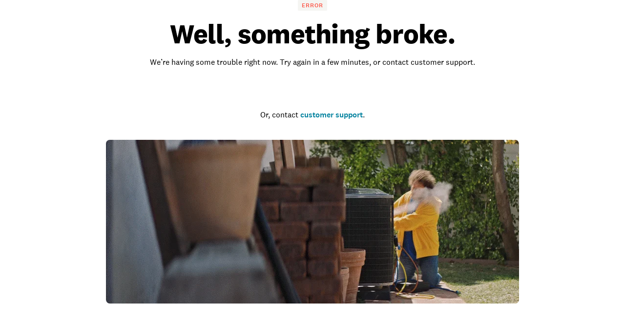

--- FILE ---
content_type: text/html; charset=utf-8
request_url: https://www.angi.com/companylist/us/ny/glenmont/lawn-and-yard-work.htm
body_size: 70357
content:
<!DOCTYPE html><html lang="en-US" class="theme-angi"><head><meta charSet="utf-8"/><meta name="viewport" content="width=device-width, initial-scale=1, minimum-scale=1, shrink-to-fit=no"/><meta name="viewport" content="width=device-width, initial-scale=1"/><link rel="preload" as="image" href="https://media.angi.com/s3fs-public/Angi-logo-Orange.svg"/><link rel="preload" as="image" href="https://media.angi.com/s3fs-public/search.svg"/><link rel="preload" as="image" href="https://media.angi.com/s3fs-public/hamburger.svg"/><link rel="preload" as="image" href="https://media.angi.com/s3fs-public/close.svg"/><link rel="preload" as="image" href="https://media.angi.com/s3fs-public/star.svg"/><link rel="preload" as="image" href="https://media.angi.com/s3fs-public/red-checkmark.svg"/><link rel="preload" as="image" href="https://cdn.homeadvisor.com/files/eid/137750000/137758876/13197632_logo.jpg"/><link rel="preload" as="image" href="https://cdn.homeadvisor.com/files/eid/91260000/91267434/12890608_logo.jpg"/><link rel="preload" as="image" href="https://cdn.homeadvisor.com/files/eid/88380000/88386333/9048034_logo.jpg"/><link rel="preload" as="image" href="https://cdn.homeadvisor.com/files/eid/156430000/156438572/17060788_original.jpg"/><link rel="stylesheet" href="/static/landing-pages-frontend/_next/static/css/5212923d24bc0f51.css" data-precedence="next"/><link rel="stylesheet" href="/static/landing-pages-frontend/_next/static/css/5d7caf0ea70821c5.css" data-precedence="next"/><link rel="stylesheet" href="/static/landing-pages-frontend/_next/static/css/fc300fc09f0969ad.css" data-precedence="next"/><link rel="stylesheet" href="/static/landing-pages-frontend/_next/static/css/f2b36135a26ba579.css" data-precedence="next"/><link rel="stylesheet" href="/static/landing-pages-frontend/_next/static/css/b2c35a7f62a4fbed.css" data-precedence="next"/><link rel="stylesheet" href="/static/landing-pages-frontend/_next/static/css/ae88ae8454e3a1b0.css" data-precedence="next"/><link rel="stylesheet" href="/static/landing-pages-frontend/_next/static/css/415405c608c46482.css" data-precedence="next"/><link rel="stylesheet" href="/static/landing-pages-frontend/_next/static/css/e656d534ac995982.css" data-precedence="next"/><link rel="stylesheet" href="/static/landing-pages-frontend/_next/static/css/1621203e44afc11a.css" data-precedence="next"/><link rel="stylesheet" href="/static/landing-pages-frontend/_next/static/css/cdcb7320db63a235.css" data-precedence="next"/><link rel="stylesheet" href="/static/landing-pages-frontend/_next/static/css/3328452c5646698b.css" data-precedence="next"/><link rel="stylesheet" href="/static/landing-pages-frontend/_next/static/css/65e2c0dee9aabb42.css" data-precedence="next"/><link rel="stylesheet" href="/static/landing-pages-frontend/_next/static/css/85d1e8684fa1ab49.css" data-precedence="next"/><link rel="stylesheet" href="/static/landing-pages-frontend/_next/static/css/e458273d2fa6ae0e.css" data-precedence="next"/><link rel="stylesheet" href="/static/landing-pages-frontend/_next/static/css/b5ca9606f4d7f0cb.css" data-precedence="next"/><link rel="stylesheet" href="/static/landing-pages-frontend/_next/static/css/06c7477524e078fa.css" data-precedence="next"/><link rel="stylesheet" href="/static/landing-pages-frontend/_next/static/css/72b4a53dec8dad34.css" data-precedence="next"/><link rel="stylesheet" href="/static/landing-pages-frontend/_next/static/css/4ce8de43377dbc41.css" data-precedence="next"/><link rel="stylesheet" href="/static/landing-pages-frontend/_next/static/css/c5f9a8ca258d7359.css" data-precedence="next"/><link rel="stylesheet" href="/static/landing-pages-frontend/_next/static/css/4830a70aecec65e9.css" data-precedence="next"/><link rel="stylesheet" href="/static/landing-pages-frontend/_next/static/css/a12ac6e204125041.css" data-precedence="next"/><link rel="stylesheet" href="/static/landing-pages-frontend/_next/static/css/ff0919cad1ed199a.css" data-precedence="next"/><link rel="stylesheet" href="/static/landing-pages-frontend/_next/static/css/a5b6ff20d1988e31.css" data-precedence="next"/><link rel="stylesheet" href="/static/landing-pages-frontend/_next/static/css/c4cdfbf1b4098e05.css" data-precedence="next"/><link rel="stylesheet" href="/static/landing-pages-frontend/_next/static/css/49db8a427f79f9e7.css" data-precedence="next"/><link rel="stylesheet" href="/static/landing-pages-frontend/_next/static/css/b36b7ade54b05a2f.css" data-precedence="next"/><link rel="stylesheet" href="/static/landing-pages-frontend/_next/static/css/25b1339a7af45e1d.css" data-precedence="next"/><link rel="preload" as="script" fetchPriority="low" href="/static/landing-pages-frontend/_next/static/chunks/webpack-001f6779f525f303.js"/><script src="/static/landing-pages-frontend/_next/static/chunks/fd9d1056-0820d89be24d5d97.js" async=""></script><script src="/static/landing-pages-frontend/_next/static/chunks/2117-bcbdf97a627f6467.js" async=""></script><script src="/static/landing-pages-frontend/_next/static/chunks/main-app-5294d1645fe5526e.js" async=""></script><script src="/static/landing-pages-frontend/_next/static/chunks/app/companylist/layout-df7279bb87187219.js" async=""></script><script src="/static/landing-pages-frontend/_next/static/chunks/8743-5db4501dfc2fa17c.js" async=""></script><script src="/static/landing-pages-frontend/_next/static/chunks/1383-9958be1cf4427248.js" async=""></script><script src="/static/landing-pages-frontend/_next/static/chunks/1761-c3ded7866dd64cb1.js" async=""></script><script src="/static/landing-pages-frontend/_next/static/chunks/7501-72156210243dd648.js" async=""></script><script src="/static/landing-pages-frontend/_next/static/chunks/app/companylist/error-fe14afad28946e28.js" async=""></script><script src="/static/landing-pages-frontend/_next/static/chunks/app/global-error-a5e3d37bd3bb398e.js" async=""></script><script src="/static/landing-pages-frontend/_next/static/chunks/c857e369-236613fe3a0c3919.js" async=""></script><script src="/static/landing-pages-frontend/_next/static/chunks/2551-c0a7cde2450d0ad4.js" async=""></script><script src="/static/landing-pages-frontend/_next/static/chunks/4177-51da24801a557f1e.js" async=""></script><script src="/static/landing-pages-frontend/_next/static/chunks/6989-1286a5cbb3dc66de.js" async=""></script><script src="/static/landing-pages-frontend/_next/static/chunks/app/layout-8fd5b19c11fe574e.js" async=""></script><script src="/static/landing-pages-frontend/_next/static/chunks/e37a0b60-57eb15bde63b67d7.js" async=""></script><script src="/static/landing-pages-frontend/_next/static/chunks/2246-943b6069535d2dda.js" async=""></script><script src="/static/landing-pages-frontend/_next/static/chunks/7192-75d77d02ca26f024.js" async=""></script><script src="/static/landing-pages-frontend/_next/static/chunks/9269-0f3a44f87a4f9edd.js" async=""></script><script src="/static/landing-pages-frontend/_next/static/chunks/app/not-found-96c4589fd8373a23.js" async=""></script><script src="/static/landing-pages-frontend/_next/static/chunks/c36f3faa-6768d9fffa89796c.js" async=""></script><script src="/static/landing-pages-frontend/_next/static/chunks/e75972e7-3b5dd46fc7f5d25d.js" async=""></script><script src="/static/landing-pages-frontend/_next/static/chunks/8513-41a2104028f7045f.js" async=""></script><script src="/static/landing-pages-frontend/_next/static/chunks/6820-9052a5b5fe71ac36.js" async=""></script><script src="/static/landing-pages-frontend/_next/static/chunks/app/companylist/%5Bslugorcountry%5D/%5Bstateortask%5D/%5Bcity%5D/%5Btaskorproprofile%5D/page-01275e8692f163f0.js" async=""></script><link rel="preload" href="https://www.googletagmanager.com/gtm.js?id=GTM-MX98LP3" as="script"/><link rel="preload" as="image" href="https://cdn.homeadvisor.com/files/eid/156410000/156412121/16804128_original.jpg"/><link rel="preload" as="image" href="https://media.angi.com/s3fs-public/house-large-yard-garden.jpg?impolicy=leadImage"/><link rel="preload" as="image" href="https://res.cloudinary.com/angi-prod/image/upload/f_auto/q_auto/v1735916708/Tidy-Lawn-Care.jpg?impolicy=leadImage"/><link rel="preload" as="image" href="https://media.angi.com/s3fs-public/Brother-sister-running-front-yard-.jpeg?impolicy=leadImage"/><link rel="preload" as="image" href="https://media.angi.com/s3fs-public/backyard-house-lawn-506105659.jpg?impolicy=leadImage"/><link rel="preload" as="image" href="https://media.angi.com/s3fs-public/green-grass-at-home.jpg?impolicy=leadImage"/><link rel="preload" as="image" href="https://media.angi.com/s3fs-public/Father-son-playing-dog.jpeg?impolicy=leadImage"/><link rel="preload" as="image" href="https://media.angi.com/sites/all/themes/altheme/images/app-store-badge-60%402x.png"/><link rel="preload" as="image" href="https://media.angi.com/sites/all/themes/altheme/images/google-play-badge-60@2x.png"/><link rel="preload" as="image" href="https://media.angi.com/s3fs-public/footer-twitterv2-black.png"/><link rel="preload" as="image" href="https://media.angi.com/s3fs-public/footer-facebookv2-black.png"/><link rel="preload" as="image" href="https://media.angi.com/s3fs-public/footer-pinterestv2-black.png"/><link rel="preload" as="image" href="https://media.angi.com/s3fs-public/footer-youtubev2-black.png"/><link rel="preload" as="image" href="https://media.angi.com/s3fs-public/footer-instagramv2-black.png"/><title>Top 10 Best Lawn care providers in Glenmont, NY | Angi</title><meta name="description" content="Read real reviews and see ratings for Glenmont, NY lawn care providers for free! This list will help you pick the right lawn care providers in Glenmont, NY."/><meta name="robots" content="index, follow"/><link rel="canonical" href="https://www.angi.com/companylist/us/ny/glenmont/lawn-and-yard-work.htm"/><meta property="og:title" content="Top 10 Best Lawn care providers in Glenmont, NY | Angi"/><meta property="og:description" content="Read real reviews and see ratings for Glenmont, NY lawn care providers for free! This list will help you pick the right lawn care providers in Glenmont, NY."/><meta property="og:url" content="https://www.angi.com/companylist/us/ny/glenmont/lawn-and-yard-work.htm"/><meta property="og:site_name" content="Angi"/><meta property="og:image" content="https://media.angi.com/s3fs-public/Angi-logo-Orange.svg"/><meta property="og:type" content="website"/><meta name="twitter:card" content="summary_large_image"/><meta name="twitter:title" content="Top 10 Best Lawn care providers in Glenmont, NY | Angi"/><meta name="twitter:description" content="Read real reviews and see ratings for Glenmont, NY lawn care providers for free! This list will help you pick the right lawn care providers in Glenmont, NY."/><meta name="twitter:image" content="https://media.angi.com/s3fs-public/Angi-logo-Orange.svg"/><link rel="icon" href="https://media.angi.com/s3fs-public/favicon-16x16.png" type="image/png" sizes="16x16"/><link rel="icon" href="https://media.angi.com/s3fs-public/favicon-32x32.png" type="image/png" sizes="32x32"/><link rel="shortcut icon" href="https://media.angi.com/s3fs-public/favicon.ico" type="image/x-icon"/><link rel="icon" href="https://media.angi.com/s3fs-public/Angi-logo-Orange.svg" type="image/png" sizes="16x16"/><meta name="next-size-adjust"/><script src="/static/landing-pages-frontend/_next/static/chunks/polyfills-42372ed130431b0a.js" noModule=""></script></head><body class="__className_9da5a8 overflow-x-hidden"><div class="h-auto"><script type="application/ld+json">{"@context":"https://schema.org","@type":"WebPage","@id":"www.angi.com/companylist/us/ny/glenmont/lawn-and-yard-work.htm","url":"www.angi.com/companylist/us/ny/glenmont/lawn-and-yard-work.htm","name":"Top 10 Best Lawn care providers in Glenmont, NY | Angi"}</script><div class="__className_9da5a8 theme-angi"><nav id="header" class=""><div class="GlobalNavigation_container__5PNcv" data-snowplow-component-type="Global Navigation"><div class="GlobalNavigation_content__wJOec"><div class="GlobalNavigation_desktop__ITtxn"><div><div class="Grid_root__mZcd8 NavigationHeader_headerNavGrid__tLPhj"><div class="Grid_gridContainer__13cNW"><div class="NavigationHeader_container__cthSL"><div class="NavigationHeader_headerContent__wYckC"><div class="NavigationHeader_logoAndSearchContainer__jJ7YJ"><div class=""><a href="https://angi.com"><img class="NavigationHeader_brandIcon__QRKYz" src="https://media.angi.com/s3fs-public/Angi-logo-Orange.svg" alt="Angi Logo"/></a></div></div><div class="NavigationHeader_navItems__XbBIA"><div data-testid="pro-signup-link"><a href="https://signup.angi.com/pro" class="NavigationHeader_headerLink__bPl2r"><span class="NavigationHeader_proLinkSpan__1KId8">Join as a Pro</span></a></div><div class="NavigationHeader_desktopButtons__gzgK2"><a data-testid="login-button" href="https://www.angi.com/oauth2/start" data-button="login" class="NavigationHeader_button__ws_mm NavigationHeader_desktopButtonLink__sKo1e Button_btn__iNtIM Button_secondaryNeutral__UJmbI Button_small__W0u0B">Log In</a><a data-testid="signup-button" href="https://www.angi.com/create-account" data-button="signup" class="NavigationHeader_button__ws_mm NavigationHeader_desktopButtonLink__sKo1e Button_btn__iNtIM Button_primary__krJYd Button_small__W0u0B">Sign Up</a></div></div></div></div></div></div></div><div><div class="NavigationItems_navItemsContainer__M6D1O" data-testid="nav-items-bar"><div class="Grid_root__mZcd8 NavigationItems_navItemsGrid__g4tpV"><div class="Grid_gridContainer__13cNW"><div id="navigation-items" class="NavigationItems_container__3uAzd"><div class="NavigationItems_linksContainer__LVOcj"><div class="NavigationItems_linkItem__qRhhc"><span class="NavigationItems_linkAnchor__xtlsi"><a href="#Interior" data-testid="nav-title-Interior" data-snowplow-component-key="Top Level Project Type" class="NavigationItems_link__EstZU">Interior</a></span></div><div class="NavigationItems_linkItem__qRhhc"><span class="NavigationItems_linkAnchor__xtlsi"><a href="#Exterior" data-testid="nav-title-Exterior" data-snowplow-component-key="Top Level Project Type" class="NavigationItems_link__EstZU">Exterior</a></span></div><div class="NavigationItems_linkItem__qRhhc"><span class="NavigationItems_linkAnchor__xtlsi"><a href="#Lawn &amp; Garden" data-testid="nav-title-Lawn &amp; Garden" data-snowplow-component-key="Top Level Project Type" class="NavigationItems_link__EstZU">Lawn &amp; Garden</a></span></div><div class="NavigationItems_linkItem__qRhhc"><span class="NavigationItems_linkAnchor__xtlsi"><a href="#More" data-testid="nav-title-More" data-snowplow-component-key="Top Level Project Type" class="NavigationItems_link__EstZU">More</a></span></div><div class="NavigationItems_linkItem__qRhhc"><span class="NavigationItems_linkAnchor__xtlsi"><a href="#Articles &amp; Advice" data-testid="nav-title-Articles &amp; Advice" data-snowplow-component-key="Top Level Project Type" class="NavigationItems_link__EstZU">Articles &amp; Advice</a></span></div></div></div></div></div></div><div class="NavigationItems_navGroupLinksContainer__vLWau"><div class="Grid_root__mZcd8 NavigationItems_navGroupLinks__OuxGD NavigationItems_navGroupLinksHidden___bCMu"><div class="Grid_gridContainer__13cNW"></div></div><div class="Grid_root__mZcd8 NavigationItems_navGroupLinks__OuxGD NavigationItems_navGroupLinksHidden___bCMu"><div class="Grid_gridContainer__13cNW"></div></div><div class="Grid_root__mZcd8 NavigationItems_navGroupLinks__OuxGD NavigationItems_navGroupLinksHidden___bCMu"><div class="Grid_gridContainer__13cNW"></div></div><div class="Grid_root__mZcd8 NavigationItems_navGroupLinks__OuxGD NavigationItems_navGroupLinksHidden___bCMu"><div class="Grid_gridContainer__13cNW"></div></div><div class="Grid_root__mZcd8 NavigationItems_navGroupLinks__OuxGD NavigationItems_navGroupLinksHidden___bCMu"><div class="Grid_gridContainer__13cNW"></div></div></div></div></div><div class="GlobalNavigation_mobile__sCYI3"><div><div class="MobileNavigationHeader_container__Sb5vg"><div class="MobileNavigationHeader_container__Sb5vg"><div class="MobileNavigationHeader_headerContent__TnEOm"><div class="MobileNavigationHeader_logoContainer__WV6pf"><a href="https://angi.com"><img class="MobileNavigationHeader_icon__f_yTh" src="https://media.angi.com/s3fs-public/Angi-logo-Orange.svg" alt="Angi Logo"/></a></div><div class="MobileNavigationHeader_navItems__JsDob"><div data-testid="mobile-pro-signup-link"><a href="https://signup.angi.com/pro" class="MobileNavigationHeader_proLink__6E1Zi">Join as a Pro</a></div><div class="MobileNavigationHeader_mobileIconContainer__6cy_2"><button type="button" data-snowplow-component-key="Search" data-snowplow-component-text="Search Icon" data-sp-button-label="Search Icon"><img class="MobileNavigationHeader_mobileIcon__7vTT5" src="https://media.angi.com/s3fs-public/search.svg" alt="Search"/></button><button id="show-groupings-button" data-testid="show-groupings-test" type="button" data-snowplow-component-key="Open Menu" data-snowplow-component-text="--Menu Icon" data-sp-button-label="Menu Icon"><div><img class="MobileNavigationHeader_menuIcon__m0U8F" src="https://media.angi.com/s3fs-public/hamburger.svg" alt="Open Menu"/></div></button></div></div></div></div></div></div></div></div><div class="MobileMenu_slidingCard__pwwaZ"><div><div class="MobileMenu_fixHeader___oG85"><div><a href="https://angi.com"><img class="MobileMenu_icon__3n0rQ" src="https://media.angi.com/s3fs-public/Angi-logo-Orange.svg" alt="Angi Logo"/></a></div><button id="menu-button237245" class="MobileMenu_closeButton__K06v6" data-testid="close-menu" type="button" data-snowplow-component-key="Close Menu" data-snowplow-component-text="Close Icon" data-sp-button-label="Close Icon"><div><img class="MobileMenu_menuIcon__1ywBm" src="https://media.angi.com/s3fs-public/close.svg" alt="Close Menu"/></div></button></div><div class="MobileMenuItems_navItemsContainer__ilu_K"><div id="mobile-menu-items1" class="MobileMenuItems_container__2HZIJ"><div class="MobileMenuItems_mobileNavItemsContainer__VXi8F"><div><div class="MobileMenuItems_mobileNavItems__c1TBr"><a href="#Interior">Interior</a><svg xmlns="http://www.w3.org/2000/svg" viewBox="0 0 24 24" class="MobileMenuItems_chevron__lWrXw" style="fill:none"><path fill-rule="evenodd" clip-rule="evenodd" d="M8.29289 5.29289C7.90237 5.68342 7.90237 6.31658 8.29289 6.70711L13.5858 12L8.29289 17.2929C7.90237 17.6834 7.90237 18.3166 8.29289 18.7071C8.68342 19.0976 9.31658 19.0976 9.70711 18.7071L15.7071 12.7071C16.0976 12.3166 16.0976 11.6834 15.7071 11.2929L9.70711 5.29289C9.31658 4.90237 8.68342 4.90237 8.29289 5.29289Z" fill="currentColor"></path></svg></div><div class="MobileMenuItems_mobileNavItems__c1TBr"><a href="#Exterior">Exterior</a><svg xmlns="http://www.w3.org/2000/svg" viewBox="0 0 24 24" class="MobileMenuItems_chevron__lWrXw" style="fill:none"><path fill-rule="evenodd" clip-rule="evenodd" d="M8.29289 5.29289C7.90237 5.68342 7.90237 6.31658 8.29289 6.70711L13.5858 12L8.29289 17.2929C7.90237 17.6834 7.90237 18.3166 8.29289 18.7071C8.68342 19.0976 9.31658 19.0976 9.70711 18.7071L15.7071 12.7071C16.0976 12.3166 16.0976 11.6834 15.7071 11.2929L9.70711 5.29289C9.31658 4.90237 8.68342 4.90237 8.29289 5.29289Z" fill="currentColor"></path></svg></div><div class="MobileMenuItems_mobileNavItems__c1TBr"><a href="#Lawn &amp; Garden">Lawn &amp; Garden</a><svg xmlns="http://www.w3.org/2000/svg" viewBox="0 0 24 24" class="MobileMenuItems_chevron__lWrXw" style="fill:none"><path fill-rule="evenodd" clip-rule="evenodd" d="M8.29289 5.29289C7.90237 5.68342 7.90237 6.31658 8.29289 6.70711L13.5858 12L8.29289 17.2929C7.90237 17.6834 7.90237 18.3166 8.29289 18.7071C8.68342 19.0976 9.31658 19.0976 9.70711 18.7071L15.7071 12.7071C16.0976 12.3166 16.0976 11.6834 15.7071 11.2929L9.70711 5.29289C9.31658 4.90237 8.68342 4.90237 8.29289 5.29289Z" fill="currentColor"></path></svg></div><div class="MobileMenuItems_mobileNavItems__c1TBr"><a href="#More">More</a><svg xmlns="http://www.w3.org/2000/svg" viewBox="0 0 24 24" class="MobileMenuItems_chevron__lWrXw" style="fill:none"><path fill-rule="evenodd" clip-rule="evenodd" d="M8.29289 5.29289C7.90237 5.68342 7.90237 6.31658 8.29289 6.70711L13.5858 12L8.29289 17.2929C7.90237 17.6834 7.90237 18.3166 8.29289 18.7071C8.68342 19.0976 9.31658 19.0976 9.70711 18.7071L15.7071 12.7071C16.0976 12.3166 16.0976 11.6834 15.7071 11.2929L9.70711 5.29289C9.31658 4.90237 8.68342 4.90237 8.29289 5.29289Z" fill="currentColor"></path></svg></div><div class="MobileMenuItems_mobileNavItems__c1TBr"><a href="#Articles &amp; Advice">Articles &amp; Advice</a><svg xmlns="http://www.w3.org/2000/svg" viewBox="0 0 24 24" class="MobileMenuItems_chevron__lWrXw" style="fill:none"><path fill-rule="evenodd" clip-rule="evenodd" d="M8.29289 5.29289C7.90237 5.68342 7.90237 6.31658 8.29289 6.70711L13.5858 12L8.29289 17.2929C7.90237 17.6834 7.90237 18.3166 8.29289 18.7071C8.68342 19.0976 9.31658 19.0976 9.70711 18.7071L15.7071 12.7071C16.0976 12.3166 16.0976 11.6834 15.7071 11.2929L9.70711 5.29289C9.31658 4.90237 8.68342 4.90237 8.29289 5.29289Z" fill="currentColor"></path></svg></div><div><div class="MobileMenuItems_mobileMenuLink__T14QV" data-testid="near-me-link"><a href="https://www.angi.com/nearme">Post a job</a></div><div><button type="button" data-testid="angi_button" class="MobileMenuItems_accountButton__lMPir Button_btn__iNtIM Button_secondaryNeutral__UJmbI" name="Log In">Log In</button><button type="button" data-testid="angi_button" class="MobileMenuItems_accountButton__lMPir Button_btn__iNtIM Button_primary__krJYd" name="Sign Up">Sign Up</button></div></div></div></div><div class="MobileMenuItems_mobileNavSelectedNavItem__YGrk6"><div class="MobileMenuItems_hideNavigationGroup__8hFYb"><div class="NavigationGroup_mobileNavigationGroupContainer__lHfuf"><div id="navigation-group-links" class="NavigationGroupLinks_navLinksContainer__A_OXE NavigationGroupLinks_navLinksMobileContainer__c7KKG" data-testid="nav-group-links"><div class="NavigationGroupLinks_linksTitle__Xdbe3 NavigationGroupLinks_linksTitleMobile__wRz63">Find a pro</div><div class=""><ul class="NavigationGroupLinks_navLinksList__nXceJ NavigationGroupLinks_navLinksMobileList__rwSX7"><li class="NavigationGroupLinks_item__zwEUH NavigationGroupLinks_itemMobile__ueven"><a href="https://www.angi.com/nearme/appliance-repair/" title="Appliance Repair" class="NavigationGroupLinks_link__zqJaC" data-snowplow-component-key="Interior">Appliance Repair</a></li><li class="NavigationGroupLinks_item__zwEUH NavigationGroupLinks_itemMobile__ueven"><a href="https://www.angi.com/nearme/carpet-cleaning/" title="Carpet Cleaning" class="NavigationGroupLinks_link__zqJaC" data-snowplow-component-key="Interior">Carpet Cleaning</a></li><li class="NavigationGroupLinks_item__zwEUH NavigationGroupLinks_itemMobile__ueven"><a href="https://www.angi.com/nearme/contractor/" title="Contractors" class="NavigationGroupLinks_link__zqJaC" data-snowplow-component-key="Interior">Contractors</a></li><li class="NavigationGroupLinks_item__zwEUH NavigationGroupLinks_itemMobile__ueven"><a href="https://www.angi.com/nearme/drywall/" title="Drywall" class="NavigationGroupLinks_link__zqJaC" data-snowplow-component-key="Interior">Drywall</a></li><li class="NavigationGroupLinks_item__zwEUH NavigationGroupLinks_itemMobile__ueven"><a href="https://www.angi.com/nearme/electrical/" title="Electrical" class="NavigationGroupLinks_link__zqJaC" data-snowplow-component-key="Interior">Electrical</a></li><li class="NavigationGroupLinks_item__zwEUH NavigationGroupLinks_itemMobile__ueven"><a href="https://www.angi.com/nearme/flooring/" title="Flooring" class="NavigationGroupLinks_link__zqJaC" data-snowplow-component-key="Interior">Flooring</a></li><li class="NavigationGroupLinks_item__zwEUH NavigationGroupLinks_itemMobile__ueven"><a href="https://www.angi.com/nearme/hvac/" title="HVAC" class="NavigationGroupLinks_link__zqJaC" data-snowplow-component-key="Interior">HVAC</a></li><li class="NavigationGroupLinks_item__zwEUH NavigationGroupLinks_itemMobile__ueven"><a href="https://www.angi.com/nearme/house-cleaning/" title="House Cleaning" class="NavigationGroupLinks_link__zqJaC" data-snowplow-component-key="Interior">House Cleaning</a></li><li class="NavigationGroupLinks_item__zwEUH NavigationGroupLinks_itemMobile__ueven"><a href="https://www.angi.com/nearme/interior-painting/" title="Interior Painting" class="NavigationGroupLinks_link__zqJaC" data-snowplow-component-key="Interior">Interior Painting</a></li><li class="NavigationGroupLinks_item__zwEUH NavigationGroupLinks_itemMobile__ueven"><a href="https://www.angi.com/nearme/plumbing/" title="Plumbing" class="NavigationGroupLinks_link__zqJaC" data-snowplow-component-key="Interior">Plumbing</a></li><li class="NavigationGroupLinks_item__zwEUH NavigationGroupLinks_itemMobile__ueven"><a href="https://www.angi.com/nearme/kitchen-and-bath-remodeling/" title="Remodeling" class="NavigationGroupLinks_link__zqJaC" data-snowplow-component-key="Interior">Remodeling</a></li><li class="NavigationGroupLinks_item__zwEUH NavigationGroupLinks_moreLinksMobile___XX_b"><a href="https://www.angi.com/nearme/" title="View all" class="NavigationGroupLinks_moreLinks__RRpZp" data-snowplow-component-key="Interior">View all</a></li></ul></div></div><div class="NavigationGroup_mobileNavigationArticleLinksContainer__f_8A1"><div id="navigation-group-articles"><div><div class="NavigationGroupArticles_containerTitle__B7vy9">Research &amp; plan</div></div><div class="NavigationGroupArticles_cards__x9h0w"><div><div class="NavigationGroupArticles_contentCardRow__r9_q5"><div class="NavigationGroupArticles_imageContainer__GBo3Z"><a href="https://www.angi.com/articles/closet-remodel-cost.htm" data-snowplow-component-key="Interior Featured Content" data-snowplow-component-text="How Much Does a Closet Remodel Cost?"><div><div data-testid="lazyImageTest" class="NavigationGroupArticles_lazyImageContainer__nvIN3 shimmer_shine__YWcRp shimmer_photo__dpL1H"></div></div></a></div><div class="NavigationGroupArticles_titleContentContainer__oRd1x"><div class="NavigationGroupArticles_titleContent__uLyCY"><a href="https://www.angi.com/articles/closet-remodel-cost.htm" class="NavigationGroupArticles_titleLink__p2tE_" data-snowplow-component-key="Interior Featured Content">How Much Does a Closet Remodel Cost?</a></div></div></div></div><div><div class="NavigationGroupArticles_contentCardRow__r9_q5"><div class="NavigationGroupArticles_imageContainer__GBo3Z"><a href="https://www.angi.com/articles/how-much-does-building-stairs-and-railings-cost.htm" data-snowplow-component-key="Interior Featured Content" data-snowplow-component-text="How Much Does It Cost to Build or Replace a Staircase?"><div><div data-testid="lazyImageTest" class="NavigationGroupArticles_lazyImageContainer__nvIN3 shimmer_shine__YWcRp shimmer_photo__dpL1H"></div></div></a></div><div class="NavigationGroupArticles_titleContentContainer__oRd1x"><div class="NavigationGroupArticles_titleContent__uLyCY"><a href="https://www.angi.com/articles/how-much-does-building-stairs-and-railings-cost.htm" class="NavigationGroupArticles_titleLink__p2tE_" data-snowplow-component-key="Interior Featured Content">How Much Does It Cost to Build or Replace a Staircase?</a></div></div></div></div><div><div class="NavigationGroupArticles_contentCardRow__r9_q5"><div class="NavigationGroupArticles_imageContainer__GBo3Z"><a href="https://www.angi.com/articles/widening-doorway-cost.htm" data-snowplow-component-key="Interior Featured Content" data-snowplow-component-text="How Much Does Widening a Doorway Cost?"><div><div data-testid="lazyImageTest" class="NavigationGroupArticles_lazyImageContainer__nvIN3 shimmer_shine__YWcRp shimmer_photo__dpL1H"></div></div></a></div><div class="NavigationGroupArticles_titleContentContainer__oRd1x"><div class="NavigationGroupArticles_titleContent__uLyCY"><a href="https://www.angi.com/articles/widening-doorway-cost.htm" class="NavigationGroupArticles_titleLink__p2tE_" data-snowplow-component-key="Interior Featured Content">How Much Does Widening a Doorway Cost?</a></div></div></div></div><div><div class="NavigationGroupArticles_contentCardRow__r9_q5"><div class="NavigationGroupArticles_imageContainer__GBo3Z"><a href="https://www.angi.com/articles/how-much-does-it-cost-remove-wallpaper.htm" data-snowplow-component-key="Interior Featured Content" data-snowplow-component-text="How Much Does Wallpaper Removal Cost?"><div><div data-testid="lazyImageTest" class="NavigationGroupArticles_lazyImageContainer__nvIN3 shimmer_shine__YWcRp shimmer_photo__dpL1H"></div></div></a></div><div class="NavigationGroupArticles_titleContentContainer__oRd1x"><div class="NavigationGroupArticles_titleContent__uLyCY"><a href="https://www.angi.com/articles/how-much-does-it-cost-remove-wallpaper.htm" class="NavigationGroupArticles_titleLink__p2tE_" data-snowplow-component-key="Interior Featured Content">How Much Does Wallpaper Removal Cost?</a></div></div></div></div></div><div class="NavigationGroupArticles_moreArticles__TpOOu"><a href="https://www.angi.com/articles/home-interiors" data-snowplow-component-key="Interior Featured Content">View all</a></div></div></div></div></div><div class="MobileMenuItems_hideNavigationGroup__8hFYb"><div class="NavigationGroup_mobileNavigationGroupContainer__lHfuf"><div id="navigation-group-links" class="NavigationGroupLinks_navLinksContainer__A_OXE NavigationGroupLinks_navLinksMobileContainer__c7KKG" data-testid="nav-group-links"><div class="NavigationGroupLinks_linksTitle__Xdbe3 NavigationGroupLinks_linksTitleMobile__wRz63">Find a pro</div><div class=""><ul class="NavigationGroupLinks_navLinksList__nXceJ NavigationGroupLinks_navLinksMobileList__rwSX7"><li class="NavigationGroupLinks_item__zwEUH NavigationGroupLinks_itemMobile__ueven"><a href="https://www.angi.com/nearme/concrete-repair/" title="Concrete Repair" class="NavigationGroupLinks_link__zqJaC" data-snowplow-component-key="Exterior">Concrete Repair</a></li><li class="NavigationGroupLinks_item__zwEUH NavigationGroupLinks_itemMobile__ueven"><a href="https://www.angi.com/nearme/doors/" title="Doors" class="NavigationGroupLinks_link__zqJaC" data-snowplow-component-key="Exterior">Doors</a></li><li class="NavigationGroupLinks_item__zwEUH NavigationGroupLinks_itemMobile__ueven"><a href="https://www.angi.com/nearme/driveways/" title="Driveways" class="NavigationGroupLinks_link__zqJaC" data-snowplow-component-key="Exterior">Driveways</a></li><li class="NavigationGroupLinks_item__zwEUH NavigationGroupLinks_itemMobile__ueven"><a href="https://www.angi.com/nearme/exterior-painting/" title="Exterior Painting" class="NavigationGroupLinks_link__zqJaC" data-snowplow-component-key="Exterior">Exterior Painting</a></li><li class="NavigationGroupLinks_item__zwEUH NavigationGroupLinks_itemMobile__ueven"><a href="https://www.angi.com/nearme/garage-doors/" title="Garage Doors" class="NavigationGroupLinks_link__zqJaC" data-snowplow-component-key="Exterior">Garage Doors</a></li><li class="NavigationGroupLinks_item__zwEUH NavigationGroupLinks_itemMobile__ueven"><a href="https://www.angi.com/nearme/gutter-cleaning/" title="Gutter Cleaning" class="NavigationGroupLinks_link__zqJaC" data-snowplow-component-key="Exterior">Gutter Cleaning</a></li><li class="NavigationGroupLinks_item__zwEUH NavigationGroupLinks_itemMobile__ueven"><a href="https://www.angi.com/nearme/gutter-repair-replacement/" title="Gutter Repair" class="NavigationGroupLinks_link__zqJaC" data-snowplow-component-key="Exterior">Gutter Repair</a></li><li class="NavigationGroupLinks_item__zwEUH NavigationGroupLinks_itemMobile__ueven"><a href="https://www.angi.com/nearme/home-builders/" title="Home Builders" class="NavigationGroupLinks_link__zqJaC" data-snowplow-component-key="Exterior">Home Builders</a></li><li class="NavigationGroupLinks_item__zwEUH NavigationGroupLinks_itemMobile__ueven"><a href="https://www.angi.com/nearme/masonry/" title="Masonry" class="NavigationGroupLinks_link__zqJaC" data-snowplow-component-key="Exterior">Masonry</a></li><li class="NavigationGroupLinks_item__zwEUH NavigationGroupLinks_itemMobile__ueven"><a href="https://www.angi.com/nearme/roofing/" title="Roofing" class="NavigationGroupLinks_link__zqJaC" data-snowplow-component-key="Exterior">Roofing</a></li><li class="NavigationGroupLinks_item__zwEUH NavigationGroupLinks_itemMobile__ueven"><a href="https://www.angi.com/nearme/siding/" title="Siding" class="NavigationGroupLinks_link__zqJaC" data-snowplow-component-key="Exterior">Siding</a></li><li class="NavigationGroupLinks_item__zwEUH NavigationGroupLinks_itemMobile__ueven"><a href="https://www.angi.com/nearme/windows/" title="Windows" class="NavigationGroupLinks_link__zqJaC" data-snowplow-component-key="Exterior">Windows</a></li><li class="NavigationGroupLinks_item__zwEUH NavigationGroupLinks_moreLinksMobile___XX_b"><a href="https://www.angi.com/nearme/" title="View all" class="NavigationGroupLinks_moreLinks__RRpZp" data-snowplow-component-key="Exterior">View all</a></li></ul></div></div><div class="NavigationGroup_mobileNavigationArticleLinksContainer__f_8A1"><div id="navigation-group-articles"><div><div class="NavigationGroupArticles_containerTitle__B7vy9">Research &amp; plan</div></div><div class="NavigationGroupArticles_cards__x9h0w"><div><div class="NavigationGroupArticles_contentCardRow__r9_q5"><div class="NavigationGroupArticles_imageContainer__GBo3Z"><a href="https://www.angi.com/articles/exterior-trim-installation-cost.htm" data-snowplow-component-key="Exterior Featured Content" data-snowplow-component-text="How Much Does It Cost to Install Exterior Trim?"><div><div data-testid="lazyImageTest" class="NavigationGroupArticles_lazyImageContainer__nvIN3 shimmer_shine__YWcRp shimmer_photo__dpL1H"></div></div></a></div><div class="NavigationGroupArticles_titleContentContainer__oRd1x"><div class="NavigationGroupArticles_titleContent__uLyCY"><a href="https://www.angi.com/articles/exterior-trim-installation-cost.htm" class="NavigationGroupArticles_titleLink__p2tE_" data-snowplow-component-key="Exterior Featured Content">How Much Does It Cost to Install Exterior Trim?</a></div></div></div></div><div><div class="NavigationGroupArticles_contentCardRow__r9_q5"><div class="NavigationGroupArticles_imageContainer__GBo3Z"><a href="https://www.angi.com/articles/how-much-does-ipe-wood-decking-cost.htm" data-snowplow-component-key="Exterior Featured Content" data-snowplow-component-text="How Much Does Ipe Wood Decking Cost?"><div><div data-testid="lazyImageTest" class="NavigationGroupArticles_lazyImageContainer__nvIN3 shimmer_shine__YWcRp shimmer_photo__dpL1H"></div></div></a></div><div class="NavigationGroupArticles_titleContentContainer__oRd1x"><div class="NavigationGroupArticles_titleContent__uLyCY"><a href="https://www.angi.com/articles/how-much-does-ipe-wood-decking-cost.htm" class="NavigationGroupArticles_titleLink__p2tE_" data-snowplow-component-key="Exterior Featured Content">How Much Does Ipe Wood Decking Cost?</a></div></div></div></div><div><div class="NavigationGroupArticles_contentCardRow__r9_q5"><div class="NavigationGroupArticles_imageContainer__GBo3Z"><a href="https://www.angi.com/articles/different-types-dog-fences-and-how-much-they-cost.htm" data-snowplow-component-key="Exterior Featured Content" data-snowplow-component-text="How Much Does a Dog Fence Cost to Install?"><div><div data-testid="lazyImageTest" class="NavigationGroupArticles_lazyImageContainer__nvIN3 shimmer_shine__YWcRp shimmer_photo__dpL1H"></div></div></a></div><div class="NavigationGroupArticles_titleContentContainer__oRd1x"><div class="NavigationGroupArticles_titleContent__uLyCY"><a href="https://www.angi.com/articles/different-types-dog-fences-and-how-much-they-cost.htm" class="NavigationGroupArticles_titleLink__p2tE_" data-snowplow-component-key="Exterior Featured Content">How Much Does a Dog Fence Cost to Install?</a></div></div></div></div><div><div class="NavigationGroupArticles_contentCardRow__r9_q5"><div class="NavigationGroupArticles_imageContainer__GBo3Z"><a href="https://www.angi.com/articles/how-much-does-it-cost-pressure-wash-house.htm" data-snowplow-component-key="Exterior Featured Content" data-snowplow-component-text="How Much Does It Cost to Pressure Wash a House?"><div><div data-testid="lazyImageTest" class="NavigationGroupArticles_lazyImageContainer__nvIN3 shimmer_shine__YWcRp shimmer_photo__dpL1H"></div></div></a></div><div class="NavigationGroupArticles_titleContentContainer__oRd1x"><div class="NavigationGroupArticles_titleContent__uLyCY"><a href="https://www.angi.com/articles/how-much-does-it-cost-pressure-wash-house.htm" class="NavigationGroupArticles_titleLink__p2tE_" data-snowplow-component-key="Exterior Featured Content">How Much Does It Cost to Pressure Wash a House?</a></div></div></div></div></div><div class="NavigationGroupArticles_moreArticles__TpOOu"><a href="https://www.angi.com/articles/home-exteriors" data-snowplow-component-key="Exterior Featured Content">View all</a></div></div></div></div></div><div class="MobileMenuItems_hideNavigationGroup__8hFYb"><div class="NavigationGroup_mobileNavigationGroupContainer__lHfuf"><div id="navigation-group-links" class="NavigationGroupLinks_navLinksContainer__A_OXE NavigationGroupLinks_navLinksMobileContainer__c7KKG" data-testid="nav-group-links"><div class="NavigationGroupLinks_linksTitle__Xdbe3 NavigationGroupLinks_linksTitleMobile__wRz63">Find a pro</div><div class=""><ul class="NavigationGroupLinks_navLinksList__nXceJ NavigationGroupLinks_navLinksMobileList__rwSX7"><li class="NavigationGroupLinks_item__zwEUH NavigationGroupLinks_itemMobile__ueven"><a href="https://www.angi.com/nearme/decks-and-porches/" title="Decks" class="NavigationGroupLinks_link__zqJaC" data-snowplow-component-key="Lawn &amp; Garden">Decks</a></li><li class="NavigationGroupLinks_item__zwEUH NavigationGroupLinks_itemMobile__ueven"><a href="https://www.angi.com/nearme/fencing/" title="Fencing" class="NavigationGroupLinks_link__zqJaC" data-snowplow-component-key="Lawn &amp; Garden">Fencing</a></li><li class="NavigationGroupLinks_item__zwEUH NavigationGroupLinks_itemMobile__ueven"><a href="https://www.angi.com/nearme/land-surveying/" title="Land Surveying" class="NavigationGroupLinks_link__zqJaC" data-snowplow-component-key="Lawn &amp; Garden">Land Surveying</a></li><li class="NavigationGroupLinks_item__zwEUH NavigationGroupLinks_itemMobile__ueven"><a href="https://www.angi.com/nearme/landscaping/" title="Landscaping" class="NavigationGroupLinks_link__zqJaC" data-snowplow-component-key="Lawn &amp; Garden">Landscaping</a></li><li class="NavigationGroupLinks_item__zwEUH NavigationGroupLinks_itemMobile__ueven"><a href="https://www.angi.com/nearme/lawn-and-yard-work/" title="Lawn &amp; Yard Work" class="NavigationGroupLinks_link__zqJaC" data-snowplow-component-key="Lawn &amp; Garden">Lawn &amp; Yard Work</a></li><li class="NavigationGroupLinks_item__zwEUH NavigationGroupLinks_itemMobile__ueven"><a href="https://www.angi.com/nearme/leaf-removal/" title="Leaf Removal" class="NavigationGroupLinks_link__zqJaC" data-snowplow-component-key="Lawn &amp; Garden">Leaf Removal</a></li><li class="NavigationGroupLinks_item__zwEUH NavigationGroupLinks_itemMobile__ueven"><a href="https://www.angi.com/nearme/sunroom-and-patio-remodeling/" title="Patios" class="NavigationGroupLinks_link__zqJaC" data-snowplow-component-key="Lawn &amp; Garden">Patios</a></li><li class="NavigationGroupLinks_item__zwEUH NavigationGroupLinks_itemMobile__ueven"><a href="https://www.angi.com/nearme/swimming-pools/" title="Pool Installation" class="NavigationGroupLinks_link__zqJaC" data-snowplow-component-key="Lawn &amp; Garden">Pool Installation</a></li><li class="NavigationGroupLinks_item__zwEUH NavigationGroupLinks_itemMobile__ueven"><a href="https://www.angi.com/nearme/lawn-irrigation/" title="Sprinkler Systems" class="NavigationGroupLinks_link__zqJaC" data-snowplow-component-key="Lawn &amp; Garden">Sprinkler Systems</a></li><li class="NavigationGroupLinks_item__zwEUH NavigationGroupLinks_itemMobile__ueven"><a href="https://www.angi.com/nearme/sunroom-contractors/" title="Sunrooms" class="NavigationGroupLinks_link__zqJaC" data-snowplow-component-key="Lawn &amp; Garden">Sunrooms</a></li><li class="NavigationGroupLinks_item__zwEUH NavigationGroupLinks_itemMobile__ueven"><a href="https://www.angi.com/nearme/tree-service/" title="Tree Service" class="NavigationGroupLinks_link__zqJaC" data-snowplow-component-key="Lawn &amp; Garden">Tree Service</a></li><li class="NavigationGroupLinks_item__zwEUH NavigationGroupLinks_moreLinksMobile___XX_b"><a href="https://www.angi.com/nearme/" title="View all" class="NavigationGroupLinks_moreLinks__RRpZp" data-snowplow-component-key="Lawn &amp; Garden">View all</a></li></ul></div></div><div class="NavigationGroup_mobileNavigationArticleLinksContainer__f_8A1"><div id="navigation-group-articles"><div><div class="NavigationGroupArticles_containerTitle__B7vy9">Research &amp; plan</div></div><div class="NavigationGroupArticles_cards__x9h0w"><div><div class="NavigationGroupArticles_contentCardRow__r9_q5"><div class="NavigationGroupArticles_imageContainer__GBo3Z"><a href="https://www.angi.com/articles/interlocking-pavers-cost.htm" data-snowplow-component-key="Lawn &amp; Garden Featured Content" data-snowplow-component-text="How Much Does Interlocking Paver Installation Cost?"><div><div data-testid="lazyImageTest" class="NavigationGroupArticles_lazyImageContainer__nvIN3 shimmer_shine__YWcRp shimmer_photo__dpL1H"></div></div></a></div><div class="NavigationGroupArticles_titleContentContainer__oRd1x"><div class="NavigationGroupArticles_titleContent__uLyCY"><a href="https://www.angi.com/articles/interlocking-pavers-cost.htm" class="NavigationGroupArticles_titleLink__p2tE_" data-snowplow-component-key="Lawn &amp; Garden Featured Content">How Much Does Interlocking Paver Installation Cost?</a></div></div></div></div><div><div class="NavigationGroupArticles_contentCardRow__r9_q5"><div class="NavigationGroupArticles_imageContainer__GBo3Z"><a href="https://www.angi.com/articles/how-much-does-land-survey-cost.htm" data-snowplow-component-key="Lawn &amp; Garden Featured Content" data-snowplow-component-text="How Much Does a Land Survey Cost?"><div><div data-testid="lazyImageTest" class="NavigationGroupArticles_lazyImageContainer__nvIN3 shimmer_shine__YWcRp shimmer_photo__dpL1H"></div></div></a></div><div class="NavigationGroupArticles_titleContentContainer__oRd1x"><div class="NavigationGroupArticles_titleContent__uLyCY"><a href="https://www.angi.com/articles/how-much-does-land-survey-cost.htm" class="NavigationGroupArticles_titleLink__p2tE_" data-snowplow-component-key="Lawn &amp; Garden Featured Content">How Much Does a Land Survey Cost?</a></div></div></div></div><div><div class="NavigationGroupArticles_contentCardRow__r9_q5"><div class="NavigationGroupArticles_imageContainer__GBo3Z"><a href="https://www.angi.com/articles/flowerbed-installation-cost.htm" data-snowplow-component-key="Lawn &amp; Garden Featured Content" data-snowplow-component-text="How Much Does Flowerbed Installation Cost?"><div><div data-testid="lazyImageTest" class="NavigationGroupArticles_lazyImageContainer__nvIN3 shimmer_shine__YWcRp shimmer_photo__dpL1H"></div></div></a></div><div class="NavigationGroupArticles_titleContentContainer__oRd1x"><div class="NavigationGroupArticles_titleContent__uLyCY"><a href="https://www.angi.com/articles/flowerbed-installation-cost.htm" class="NavigationGroupArticles_titleLink__p2tE_" data-snowplow-component-key="Lawn &amp; Garden Featured Content">How Much Does Flowerbed Installation Cost?</a></div></div></div></div><div><div class="NavigationGroupArticles_contentCardRow__r9_q5"><div class="NavigationGroupArticles_imageContainer__GBo3Z"><a href="https://www.angi.com/articles/site-preparation-cost.htm" data-snowplow-component-key="Lawn &amp; Garden Featured Content" data-snowplow-component-text="How Much Does Site Preparation Cost?"><div><div data-testid="lazyImageTest" class="NavigationGroupArticles_lazyImageContainer__nvIN3 shimmer_shine__YWcRp shimmer_photo__dpL1H"></div></div></a></div><div class="NavigationGroupArticles_titleContentContainer__oRd1x"><div class="NavigationGroupArticles_titleContent__uLyCY"><a href="https://www.angi.com/articles/site-preparation-cost.htm" class="NavigationGroupArticles_titleLink__p2tE_" data-snowplow-component-key="Lawn &amp; Garden Featured Content">How Much Does Site Preparation Cost?</a></div></div></div></div></div><div class="NavigationGroupArticles_moreArticles__TpOOu"><a href="https://www.angi.com/articles/landscaping-lawn-care" data-snowplow-component-key="Lawn &amp; Garden Featured Content">View all</a></div></div></div></div></div><div class="MobileMenuItems_hideNavigationGroup__8hFYb"><div class="NavigationGroup_mobileNavigationGroupContainer__lHfuf"><div id="navigation-group-links" class="NavigationGroupLinks_navLinksContainer__A_OXE NavigationGroupLinks_navLinksMobileContainer__c7KKG" data-testid="nav-group-links"><div class="NavigationGroupLinks_linksTitle__Xdbe3 NavigationGroupLinks_linksTitleMobile__wRz63">Find a pro</div><div class=""><ul class="NavigationGroupLinks_navLinksList__nXceJ NavigationGroupLinks_navLinksMobileList__rwSX7"><li class="NavigationGroupLinks_item__zwEUH NavigationGroupLinks_itemMobile__ueven"><a href="https://www.angi.com/nearme/basement-waterproofing/" title="Basement Waterproofing" class="NavigationGroupLinks_link__zqJaC" data-snowplow-component-key="More">Basement Waterproofing</a></li><li class="NavigationGroupLinks_item__zwEUH NavigationGroupLinks_itemMobile__ueven"><a href="https://www.angi.com/nearme/handyman-service/" title="Handymen" class="NavigationGroupLinks_link__zqJaC" data-snowplow-component-key="More">Handymen</a></li><li class="NavigationGroupLinks_item__zwEUH NavigationGroupLinks_itemMobile__ueven"><a href="https://www.angi.com/nearme/hauling/" title="Junk Hauling" class="NavigationGroupLinks_link__zqJaC" data-snowplow-component-key="More">Junk Hauling</a></li><li class="NavigationGroupLinks_item__zwEUH NavigationGroupLinks_itemMobile__ueven"><a href="https://www.angi.com/nearme/locksmiths/" title="Locksmiths" class="NavigationGroupLinks_link__zqJaC" data-snowplow-component-key="More">Locksmiths</a></li><li class="NavigationGroupLinks_item__zwEUH NavigationGroupLinks_itemMobile__ueven"><a href="https://www.angi.com/nearme/moving/" title="Moving Companies" class="NavigationGroupLinks_link__zqJaC" data-snowplow-component-key="More">Moving Companies</a></li><li class="NavigationGroupLinks_item__zwEUH NavigationGroupLinks_itemMobile__ueven"><a href="https://www.angi.com/nearme/pest-control/" title="Pest Control" class="NavigationGroupLinks_link__zqJaC" data-snowplow-component-key="More">Pest Control</a></li><li class="NavigationGroupLinks_item__zwEUH NavigationGroupLinks_itemMobile__ueven"><a href="https://www.angi.com/nearme/pressure-washing/" title="Pressure Washing" class="NavigationGroupLinks_link__zqJaC" data-snowplow-component-key="More">Pressure Washing</a></li><li class="NavigationGroupLinks_item__zwEUH NavigationGroupLinks_itemMobile__ueven"><a href="https://www.angi.com/nearme/septic-tank/" title="Septic Tanks" class="NavigationGroupLinks_link__zqJaC" data-snowplow-component-key="More">Septic Tanks</a></li><li class="NavigationGroupLinks_item__zwEUH NavigationGroupLinks_moreLinksMobile___XX_b"><a href="https://www.angi.com/nearme/" title="View all" class="NavigationGroupLinks_moreLinks__RRpZp" data-snowplow-component-key="More">View all</a></li></ul></div></div><div class="NavigationGroup_mobileNavigationArticleLinksContainer__f_8A1"><div id="navigation-group-articles"><div><div class="NavigationGroupArticles_containerTitle__B7vy9">Research &amp; plan</div></div><div class="NavigationGroupArticles_cards__x9h0w"><div><div class="NavigationGroupArticles_contentCardRow__r9_q5"><div class="NavigationGroupArticles_imageContainer__GBo3Z"><a href="https://www.angi.com/articles/how-much-does-it-cost-to-remodel-a-house.htm" data-snowplow-component-key="More Featured Content" data-snowplow-component-text="How Much Does It Cost to Remodel a House?"><div><div data-testid="lazyImageTest" class="NavigationGroupArticles_lazyImageContainer__nvIN3 shimmer_shine__YWcRp shimmer_photo__dpL1H"></div></div></a></div><div class="NavigationGroupArticles_titleContentContainer__oRd1x"><div class="NavigationGroupArticles_titleContent__uLyCY"><a href="https://www.angi.com/articles/how-much-does-it-cost-to-remodel-a-house.htm" class="NavigationGroupArticles_titleLink__p2tE_" data-snowplow-component-key="More Featured Content">How Much Does It Cost to Remodel a House?</a></div></div></div></div><div><div class="NavigationGroupArticles_contentCardRow__r9_q5"><div class="NavigationGroupArticles_imageContainer__GBo3Z"><a href="https://www.angi.com/articles/well-water-treatment-systems-cost.htm" data-snowplow-component-key="More Featured Content" data-snowplow-component-text="How Much Does Well Water Treatment Systems Cost?"><div><div data-testid="lazyImageTest" class="NavigationGroupArticles_lazyImageContainer__nvIN3 shimmer_shine__YWcRp shimmer_photo__dpL1H"></div></div></a></div><div class="NavigationGroupArticles_titleContentContainer__oRd1x"><div class="NavigationGroupArticles_titleContent__uLyCY"><a href="https://www.angi.com/articles/well-water-treatment-systems-cost.htm" class="NavigationGroupArticles_titleLink__p2tE_" data-snowplow-component-key="More Featured Content">How Much Does Well Water Treatment Systems Cost?</a></div></div></div></div><div><div class="NavigationGroupArticles_contentCardRow__r9_q5"><div class="NavigationGroupArticles_imageContainer__GBo3Z"><a href="https://www.angi.com/articles/weatherstripping-replacement-cost.htm" data-snowplow-component-key="More Featured Content" data-snowplow-component-text="How Much Does It Cost to Replace Weatherstripping?"><div><div data-testid="lazyImageTest" class="NavigationGroupArticles_lazyImageContainer__nvIN3 shimmer_shine__YWcRp shimmer_photo__dpL1H"></div></div></a></div><div class="NavigationGroupArticles_titleContentContainer__oRd1x"><div class="NavigationGroupArticles_titleContent__uLyCY"><a href="https://www.angi.com/articles/weatherstripping-replacement-cost.htm" class="NavigationGroupArticles_titleLink__p2tE_" data-snowplow-component-key="More Featured Content">How Much Does It Cost to Replace Weatherstripping?</a></div></div></div></div><div><div class="NavigationGroupArticles_contentCardRow__r9_q5"><div class="NavigationGroupArticles_imageContainer__GBo3Z"><a href="https://www.angi.com/articles/cost-to-rent-a-dump-trailer.htm" data-snowplow-component-key="More Featured Content" data-snowplow-component-text="How Much Does It Cost to Rent a Dump Trailer?"><div><div data-testid="lazyImageTest" class="NavigationGroupArticles_lazyImageContainer__nvIN3 shimmer_shine__YWcRp shimmer_photo__dpL1H"></div></div></a></div><div class="NavigationGroupArticles_titleContentContainer__oRd1x"><div class="NavigationGroupArticles_titleContent__uLyCY"><a href="https://www.angi.com/articles/cost-to-rent-a-dump-trailer.htm" class="NavigationGroupArticles_titleLink__p2tE_" data-snowplow-component-key="More Featured Content">How Much Does It Cost to Rent a Dump Trailer?</a></div></div></div></div></div><div class="NavigationGroupArticles_moreArticles__TpOOu"><a href="https://www.angi.com/articles" data-snowplow-component-key="More Featured Content">View all</a></div></div></div></div></div><div class="MobileMenuItems_hideNavigationGroup__8hFYb"><div class="NavigationGroup_mobileNavigationGroupContainer__lHfuf"><div id="navigation-group-links" class="NavigationGroupLinks_navLinksContainer__A_OXE NavigationGroupLinks_navLinksMobileContainer__c7KKG" data-testid="nav-group-links"><div class="NavigationGroupLinks_linksTitle__Xdbe3 NavigationGroupLinks_linksTitleMobile__wRz63">Research &amp; plan</div><div class=""><ul class="NavigationGroupLinks_navLinksList__nXceJ NavigationGroupLinks_navLinksMobileList__rwSX7 NavigationGroupLinks_navLinksListTenRows__76GBD NavigationGroupLinks_navLinksListColWidth__WZtLh"><li class="NavigationGroupLinks_item__zwEUH NavigationGroupLinks_itemMobile__ueven"><a href="https://www.angi.com/articles/appliances" title="Appliances" class="NavigationGroupLinks_link__zqJaC" data-snowplow-component-key="Articles &amp; Advice">Appliances</a></li><li class="NavigationGroupLinks_item__zwEUH NavigationGroupLinks_itemMobile__ueven"><a href="https://www.angi.com/articles/basements-and-foundations" title="Basements &amp; Foundations" class="NavigationGroupLinks_link__zqJaC" data-snowplow-component-key="Articles &amp; Advice">Basements &amp; Foundations</a></li><li class="NavigationGroupLinks_item__zwEUH NavigationGroupLinks_itemMobile__ueven"><a href="https://www.angi.com/articles/bathroom-remodel" title="Bathroom Remodel" class="NavigationGroupLinks_link__zqJaC" data-snowplow-component-key="Articles &amp; Advice">Bathroom Remodel</a></li><li class="NavigationGroupLinks_item__zwEUH NavigationGroupLinks_itemMobile__ueven"><a href="https://www.angi.com/articles/chimneys-fireplaces" title="Chimneys &amp; Fireplace" class="NavigationGroupLinks_link__zqJaC" data-snowplow-component-key="Articles &amp; Advice">Chimneys &amp; Fireplace</a></li><li class="NavigationGroupLinks_item__zwEUH NavigationGroupLinks_itemMobile__ueven"><a href="https://www.angi.com/articles/cleaning" title="Cleaning" class="NavigationGroupLinks_link__zqJaC" data-snowplow-component-key="Articles &amp; Advice">Cleaning</a></li><li class="NavigationGroupLinks_item__zwEUH NavigationGroupLinks_itemMobile__ueven"><a href="https://www.angi.com/articles/contractors" title="Contractors" class="NavigationGroupLinks_link__zqJaC" data-snowplow-component-key="Articles &amp; Advice">Contractors</a></li><li class="NavigationGroupLinks_item__zwEUH NavigationGroupLinks_itemMobile__ueven"><a href="https://www.angi.com/articles/electrical" title="Electrical" class="NavigationGroupLinks_link__zqJaC" data-snowplow-component-key="Articles &amp; Advice">Electrical</a></li><li class="NavigationGroupLinks_item__zwEUH NavigationGroupLinks_itemMobile__ueven"><a href="https://www.angi.com/articles/flooring" title="Flooring" class="NavigationGroupLinks_link__zqJaC" data-snowplow-component-key="Articles &amp; Advice">Flooring</a></li><li class="NavigationGroupLinks_item__zwEUH NavigationGroupLinks_itemMobile__ueven"><a href="https://www.angi.com/articles/furniture" title="Furniture" class="NavigationGroupLinks_link__zqJaC" data-snowplow-component-key="Articles &amp; Advice">Furniture</a></li><li class="NavigationGroupLinks_item__zwEUH NavigationGroupLinks_itemMobile__ueven"><a href="https://www.angi.com/articles/garages-and-driveways" title="Garages &amp; Driveways" class="NavigationGroupLinks_link__zqJaC" data-snowplow-component-key="Articles &amp; Advice">Garages &amp; Driveways</a></li><li class="NavigationGroupLinks_item__zwEUH NavigationGroupLinks_itemMobile__ueven"><a href="https://www.angi.com/articles/hvac" title="Heating &amp; Cooling" class="NavigationGroupLinks_link__zqJaC" data-snowplow-component-key="Articles &amp; Advice">Heating &amp; Cooling</a></li><li class="NavigationGroupLinks_item__zwEUH NavigationGroupLinks_itemMobile__ueven"><a href="https://www.angi.com/articles/home-construction-design" title="Home Construction" class="NavigationGroupLinks_link__zqJaC" data-snowplow-component-key="Articles &amp; Advice">Home Construction</a></li><li class="NavigationGroupLinks_item__zwEUH NavigationGroupLinks_itemMobile__ueven"><a href="https://www.angi.com/articles/home-exteriors" title="Home Exteriors" class="NavigationGroupLinks_link__zqJaC" data-snowplow-component-key="Articles &amp; Advice">Home Exteriors</a></li><li class="NavigationGroupLinks_item__zwEUH NavigationGroupLinks_itemMobile__ueven"><a href="https://www.angi.com/articles/home-health-hazards" title="Home Health Hazards" class="NavigationGroupLinks_link__zqJaC" data-snowplow-component-key="Articles &amp; Advice">Home Health Hazards</a></li><li class="NavigationGroupLinks_item__zwEUH NavigationGroupLinks_itemMobile__ueven"><a href="https://www.angi.com/articles/home-interiors" title="Home Interiors" class="NavigationGroupLinks_link__zqJaC" data-snowplow-component-key="Articles &amp; Advice">Home Interiors</a></li><li class="NavigationGroupLinks_item__zwEUH NavigationGroupLinks_itemMobile__ueven"><a href="https://www.angi.com/articles/home-security-systems" title="Home Security" class="NavigationGroupLinks_link__zqJaC" data-snowplow-component-key="Articles &amp; Advice">Home Security</a></li><li class="NavigationGroupLinks_item__zwEUH NavigationGroupLinks_itemMobile__ueven"><a href="https://www.angi.com/articles/kitchen-remodeling" title="Kitchen Remodeling" class="NavigationGroupLinks_link__zqJaC" data-snowplow-component-key="Articles &amp; Advice">Kitchen Remodeling</a></li><li class="NavigationGroupLinks_item__zwEUH NavigationGroupLinks_itemMobile__ueven"><a href="https://www.angi.com/articles/landscaping-lawn-care" title="Landscaping" class="NavigationGroupLinks_link__zqJaC" data-snowplow-component-key="Articles &amp; Advice">Landscaping</a></li><li class="NavigationGroupLinks_item__zwEUH NavigationGroupLinks_itemMobile__ueven"><a href="https://www.angi.com/articles/movers" title="Moving" class="NavigationGroupLinks_link__zqJaC" data-snowplow-component-key="Articles &amp; Advice">Moving</a></li><li class="NavigationGroupLinks_item__zwEUH NavigationGroupLinks_itemMobile__ueven"><a href="https://www.angi.com/articles/outdoor-living" title="Outdoor Living" class="NavigationGroupLinks_link__zqJaC" data-snowplow-component-key="Articles &amp; Advice">Outdoor Living</a></li><li class="NavigationGroupLinks_item__zwEUH NavigationGroupLinks_itemMobile__ueven"><a href="https://www.angi.com/articles/household-pest-control" title="Pest Control" class="NavigationGroupLinks_link__zqJaC" data-snowplow-component-key="Articles &amp; Advice">Pest Control</a></li><li class="NavigationGroupLinks_item__zwEUH NavigationGroupLinks_itemMobile__ueven"><a href="https://www.angi.com/articles/plumbing" title="Plumbing" class="NavigationGroupLinks_link__zqJaC" data-snowplow-component-key="Articles &amp; Advice">Plumbing</a></li><li class="NavigationGroupLinks_item__zwEUH NavigationGroupLinks_itemMobile__ueven"><a href="https://www.angi.com/articles/real-estate" title="Real Estate" class="NavigationGroupLinks_link__zqJaC" data-snowplow-component-key="Articles &amp; Advice">Real Estate</a></li><li class="NavigationGroupLinks_item__zwEUH NavigationGroupLinks_itemMobile__ueven"><a href="https://www.angi.com/articles/remodeling" title="Remodeling" class="NavigationGroupLinks_link__zqJaC" data-snowplow-component-key="Articles &amp; Advice">Remodeling</a></li><li class="NavigationGroupLinks_item__zwEUH NavigationGroupLinks_itemMobile__ueven"><a href="https://www.angi.com/articles/roofing" title="Roofing" class="NavigationGroupLinks_link__zqJaC" data-snowplow-component-key="Articles &amp; Advice">Roofing</a></li><li class="NavigationGroupLinks_item__zwEUH NavigationGroupLinks_itemMobile__ueven"><a href="https://www.angi.com/articles/storage-organization" title="Storage &amp; Organization" class="NavigationGroupLinks_link__zqJaC" data-snowplow-component-key="Articles &amp; Advice">Storage &amp; Organization</a></li><li class="NavigationGroupLinks_item__zwEUH NavigationGroupLinks_itemMobile__ueven"><a href="https://www.angi.com/articles/waste-management" title="Waste Management" class="NavigationGroupLinks_link__zqJaC" data-snowplow-component-key="Articles &amp; Advice">Waste Management</a></li><li class="NavigationGroupLinks_item__zwEUH NavigationGroupLinks_itemMobile__ueven"><a href="https://www.angi.com/articles/cost" title="Project Cost Center" class="NavigationGroupLinks_link__zqJaC" data-snowplow-component-key="Articles &amp; Advice">Project Cost Center</a></li><li class="NavigationGroupLinks_item__zwEUH NavigationGroupLinks_moreLinksMobile___XX_b"><a href="https://www.angi.com/articles" title="View all" class="NavigationGroupLinks_moreLinks__RRpZp" data-snowplow-component-key="Articles &amp; Advice">View all</a></li></ul></div></div><div class="NavigationGroup_mobileNavigationArticleLinksContainer__f_8A1"><div id="navigation-group-articles"><div><div class="NavigationGroupArticles_containerTitle__B7vy9">Featured articles</div></div><div class="NavigationGroupArticles_cards__x9h0w"><div><div class="NavigationGroupArticles_contentCardRow__r9_q5"><div class="NavigationGroupArticles_imageContainer__GBo3Z"><a href="https://www.angi.com/articles/cost-paint-interior-and-exterior.htm" data-snowplow-component-key="Articles &amp; Advice Featured Content" data-snowplow-component-text="How Much Does It Cost to Paint Your Home’s Interior and Exterior?"><div><div data-testid="lazyImageTest" class="NavigationGroupArticles_lazyImageContainer__nvIN3 shimmer_shine__YWcRp shimmer_photo__dpL1H"></div></div></a></div><div class="NavigationGroupArticles_titleContentContainer__oRd1x"><div class="NavigationGroupArticles_titleContent__uLyCY"><a href="https://www.angi.com/articles/cost-paint-interior-and-exterior.htm" class="NavigationGroupArticles_titleLink__p2tE_" data-snowplow-component-key="Articles &amp; Advice Featured Content">How Much Does It Cost to Paint Your Home’s Interior and Exterior?</a></div></div></div></div><div><div class="NavigationGroupArticles_contentCardRow__r9_q5"><div class="NavigationGroupArticles_imageContainer__GBo3Z"><a href="https://www.angi.com/articles/linoleum-floor-repair-cost.htm" data-snowplow-component-key="Articles &amp; Advice Featured Content" data-snowplow-component-text="How Much Does It Cost to Repair a Linoleum Floor?"><div><div data-testid="lazyImageTest" class="NavigationGroupArticles_lazyImageContainer__nvIN3 shimmer_shine__YWcRp shimmer_photo__dpL1H"></div></div></a></div><div class="NavigationGroupArticles_titleContentContainer__oRd1x"><div class="NavigationGroupArticles_titleContent__uLyCY"><a href="https://www.angi.com/articles/linoleum-floor-repair-cost.htm" class="NavigationGroupArticles_titleLink__p2tE_" data-snowplow-component-key="Articles &amp; Advice Featured Content">How Much Does It Cost to Repair a Linoleum Floor?</a></div></div></div></div><div><div class="NavigationGroupArticles_contentCardRow__r9_q5"><div class="NavigationGroupArticles_imageContainer__GBo3Z"><a href="https://www.angi.com/articles/ac-service-cost.htm" data-snowplow-component-key="Articles &amp; Advice Featured Content" data-snowplow-component-text="How Much Does HVAC Maintenance Cost?"><div><div data-testid="lazyImageTest" class="NavigationGroupArticles_lazyImageContainer__nvIN3 shimmer_shine__YWcRp shimmer_photo__dpL1H"></div></div></a></div><div class="NavigationGroupArticles_titleContentContainer__oRd1x"><div class="NavigationGroupArticles_titleContent__uLyCY"><a href="https://www.angi.com/articles/ac-service-cost.htm" class="NavigationGroupArticles_titleLink__p2tE_" data-snowplow-component-key="Articles &amp; Advice Featured Content">How Much Does HVAC Maintenance Cost?</a></div></div></div></div><div><div class="NavigationGroupArticles_contentCardRow__r9_q5"><div class="NavigationGroupArticles_imageContainer__GBo3Z"><a href="https://www.angi.com/articles/solar-water-heater-repair-cost.htm" data-snowplow-component-key="Articles &amp; Advice Featured Content" data-snowplow-component-text="How Much Does Solar Water Heater Repair Cost?"><div><div data-testid="lazyImageTest" class="NavigationGroupArticles_lazyImageContainer__nvIN3 shimmer_shine__YWcRp shimmer_photo__dpL1H"></div></div></a></div><div class="NavigationGroupArticles_titleContentContainer__oRd1x"><div class="NavigationGroupArticles_titleContent__uLyCY"><a href="https://www.angi.com/articles/solar-water-heater-repair-cost.htm" class="NavigationGroupArticles_titleLink__p2tE_" data-snowplow-component-key="Articles &amp; Advice Featured Content">How Much Does Solar Water Heater Repair Cost?</a></div></div></div></div></div><div class="NavigationGroupArticles_moreArticles__TpOOu"><a href="https://www.angi.com/articles" data-snowplow-component-key="Articles &amp; Advice Featured Content">View all articles</a></div></div></div></div></div></div></div></div></div></div></div></nav><main><div class="Grid_root__mZcd8 pb-regular"><div class="Grid_gridContainer__13cNW"><nav aria-hidden="true"><div class="fixed top-0 left-0 right-0 transition-transform z-[1000]" style="transform:translateY(-120%)"><nav class="LandingStickyNavigation_stickyNav__iop7J LandingStickyNavigation_containerShadow__9D15M " aria-label="Sticky navigation for page sections"><div class="Grid_root__7gmbG LandingStickyNavigation_stickyNavGrid__kmiuN"><div class="Grid_gridContainer__zsqxf"><div id="sticky-navigation" class="LandingStickyNavigation_container__AGUcX"><button class="LandingStickyNavigation_dropdown__w584t" type="submit"><div></div><svg xmlns="http://www.w3.org/2000/svg" viewBox="0 0 24 24" aria-hidden="true" class="LandingStickyNavigation_chevronIcon__1mDqC" style="fill:none"><path fill-rule="evenodd" clip-rule="evenodd" d="M5.29289 8.29289C5.68342 7.90237 6.31658 7.90237 6.70711 8.29289L12 13.5858L17.2929 8.29289C17.6834 7.90237 18.3166 7.90237 18.7071 8.29289C19.0976 8.68342 19.0976 9.31658 18.7071 9.70711L12.7071 15.7071C12.3166 16.0976 11.6834 16.0976 11.2929 15.7071L5.29289 9.70711C4.90237 9.31658 4.90237 8.68342 5.29289 8.29289Z" fill="currentColor"></path></svg></button><div class="LandingStickyNavigation_linksContainer__0xwvj"></div><span class="LandingStickyNavigation_cta__IfstA"><button type="submit" data-testid="angi_button" class="Button_btn__2q7Vd Button_primary__COFEA" name="Get matched with pros">Get matched with pros</button></span></div><div class="LandingStickyNavigation_dropdownOptionsContainer__k18v3 LandingStickyNavigation_dropdownClosed__IDmeJ" style="margin-top:0px"></div></div></div></nav></div></nav><section class="col-span-full w-full  "><script type="application/ld+json">{"@context":"https://schema.org","@type":"BreadcrumbList","itemListElement":[{"@type":"ListItem","position":1,"name":"Angi","item":"https://www.angi.com"},{"@type":"ListItem","position":2,"name":"Find Pros Near You","item":"https://www.angi.com/nearme/"},{"@type":"ListItem","position":3,"name":"Lawn Service Pros","item":"https://www.angi.com/nearme/lawn-and-yard-work/"},{"@type":"ListItem","position":4,"name":"Lawn Care Providers in NY","item":"https://www.angi.com/companylist/us/ny/lawn-and-yard-work.htm"},{"@type":"ListItem","position":5,"name":"Lawn Care Providers in Glenmont","item":"https://www.angi.com/companylist/us/ny/glenmont/lawn-and-yard-work.htm"}]}</script><nav aria-label="breadcrumbs"><ol class="Breadcrumb_breadcrumb__dbdE6"><li class="Breadcrumb_item___YW6G"><a href="https://www.angi.com" title="Angi" data-snowplow-component-type="Breadcrumb" class="Breadcrumb_link__EKkE_" role="link" tabindex="0">Angi</a></li><li class="Breadcrumb_item___YW6G"><a href="https://www.angi.com/nearme/" title="Find Pros Near You" data-snowplow-component-type="Breadcrumb" class="Breadcrumb_link__EKkE_" role="link" tabindex="0">Find Pros Near You</a></li><li class="Breadcrumb_item___YW6G"><a href="https://www.angi.com/nearme/lawn-and-yard-work/" title="Lawn Service Pros" data-snowplow-component-type="Breadcrumb" class="Breadcrumb_link__EKkE_" role="link" tabindex="0">Lawn Service Pros</a></li><li class="Breadcrumb_item___YW6G"><a href="https://www.angi.com/companylist/us/ny/lawn-and-yard-work.htm" title="Lawn Care Providers in NY" data-snowplow-component-type="Breadcrumb" class="Breadcrumb_link__EKkE_" role="link" tabindex="0">Lawn Care Providers in NY</a></li><li class="Breadcrumb_item___YW6G"><span class="Breadcrumb_span__QhF8f">Lawn Care Providers in Glenmont</span></li></ol></nav></section><section class="col-span-full w-full lg:w-screen "><div class="mb-regular " id="hero-section"><div data-snowplow-component-type="Guided Path Hero" data-snowplow-component-text="Get matched with top lawn care providers in Glenmont, NY"><div class="Grid_root__9gGdw"><div class="Grid_gridContainer__umE93"><div class="GuidedPathHero_Container__eI8oT"><div class="GuidedPathHero_SrCtaImageWrapper__vxK73"><script type="application/ld+json">{"@context":"https://schema.org","@type":"ImageObject","contentUrl":"https://reference-media.angi.com/visitor/lawn&amp;YardWork_86.jpg","creator":{"@type":"Person"}}</script><div class="Image_root__W5Y_n"><figure class="Image_photo-credit-image__hYn4h"><div class="Image_imageContainer__DWrZA"><picture alt="Top-rated lawn care providers." class="Image_image__txzF_"><source srcSet="https://reference-media.angi.com/cdn-cgi/image/width=1920,height=420,quality=medium-high,fit=cover/visitor/lawn&amp;YardWork_86.jpg" media="(min-width: 1600px)" width="1920"/><source srcSet="https://reference-media.angi.com/cdn-cgi/image/width=1600,height=420,quality=medium-high,fit=cover/visitor/lawn&amp;YardWork_86.jpg" media="(min-width: 1280px)" width="1600"/><source srcSet="https://reference-media.angi.com/cdn-cgi/image/width=1279,height=420,quality=medium-high,fit=cover/visitor/lawn&amp;YardWork_86.jpg" media="(min-width: 1024px)" width="1279"/><source srcSet="https://reference-media.angi.com/cdn-cgi/image/width=1023,height=420,quality=medium-high,fit=cover/visitor/lawn&amp;YardWork_86.jpg" media="(min-width: 601px)" width="1023"/><source srcSet="https://reference-media.angi.com/cdn-cgi/image/width=599,height=420,quality=medium-high,fit=cover/visitor/lawn&amp;YardWork_86.jpg" width="599"/><img src="https://reference-media.angi.com/visitor/lawn&amp;YardWork_86.jpg" alt="Top-rated lawn care providers." fetchPriority="high"/></picture></div></figure></div></div><div class="GuidedPathHero_SrCta__LxCDN"><div class="GuidedPathHero_TitleGroup__VwdgU"><h1 class="GuidedPathHero_TitleText__Ac6KY">Get matched with top lawn care providers in Glenmont, NY</h1><h2 class="GuidedPathHero_SubtitleText__fJh_3">Enter your zip and get matched with up to 5 pros</h2></div><div class="GuidedPathHero_FormGroup__Oyuo1"><div class="GuidedPathHero_SrCtaZipInput__oakvF"><div class="InputField_input-wrapper__L_ZhB"><div class="InputField_input-field-wrapper___ipa8"><label for="srPostalCode"><input class="InputField_input-field__Hd2Jo InputField_peer__kw_Cb" type="text" placeholder="ZIP Code" id="srPostalCode" aria-label="Zip Code" sr-cta-postal-code="" maxLength="5" form="srFunnelForm" value=""/></label></div></div></div><button type="button" data-testid="angi_button" data-snowplow-component-key="Primary Cta" class="GuidedPathHero_SrCtaFindProsButton__1VrMO Button_btn__2q7Vd Button_primary__COFEA" name="Start Matching">Start Matching</button></div></div></div></div></div></div></div></section><section class="col-span-full w-full  "><div class="mb-regular "><div class="SuggestedProjects_container__Ot4jU" data-snowplow-component-type="Suggested Projects" data-snowplow-component-text="Need a pro for your lawn service project in Glenmont, NY?"><div class="SuggestedProjects_titleSection___tM69"><h2 class="SuggestedProjects_title__xh7yt  SuggestedProjects_center__6SPE2">Need a pro for your lawn service project in Glenmont, NY?</h2></div><div class="SuggestedProjects_subtitle__rAKOS SuggestedProjects_center__6SPE2">Select your specific project to find the pro for you.</div><ul class="SuggestedProjects_cardsContainer__X9zrJ SuggestedProjects_center__6SPE2"><li class="SuggestedProjects_smallCard__zIu38 SuggestedProjects_center__6SPE2"><article><a data-snowplow-component-type="Suggested Project Card" data-snowplow-component-key="Primary CTA" data-snowplow-component-text="Lawn Care Maintenance and Mowing" data-snowplow-home-advisor-task-id="40092" href="https://request.angi.com/service-request/task/40092" class="ProjectCard_container__OO8tD" aria-label="View Lawn Care Maintenance and Mowing project details"><div class="ProjectCard_taskContainer__v3mQ_"><div class="ProjectCard_iconContainer__6Ob9C"></div><div class="ProjectCard_textContainer__AAazK"><h3 id=":R639st7rrrrpukq:" class="ProjectCard_title__jsWzN">Lawn Care Maintenance and Mowing</h3><div class="ProjectCard_contentContainer__xrzlC"><div class="ProjectCard_ratingContainer__44W4o" role="img"><svg xmlns="http://www.w3.org/2000/svg" viewBox="0 0 40 40" aria-hidden="true" class="ProjectCard_starIcon__h65FV Icon_root__jk88f"><path class="StarIcon_fillColor__K0IT7" fill-rule="evenodd" clip-rule="evenodd" d="M11.2466 35.1123C10.0601 35.7266 8.67346 34.7345 8.90005 33.4334L10.5718 23.8347L3.49016 17.0368C2.53029 16.1154 3.05996 14.5101 4.38646 14.3203L14.1731 12.9198L18.5498 4.18662C19.143 3.0029 20.857 3.0029 21.4503 4.18662L25.8269 12.9198L35.6135 14.3203C36.94 14.5101 37.4697 16.1154 36.5098 17.0368L29.4282 23.8347L31.0999 33.4334C31.3265 34.7345 29.9399 35.7266 28.7534 35.1123L20 30.5804L11.2466 35.1123Z"></path></svg><div class="ProjectCard_rating__oj6d4"><div class="ProjectCard_ratingScore__4IYyZ">4.4<!-- --> </div><div class="ProjectCard_totalRatings__MZSwR">(278)</div></div></div></div></div></div></a></article></li><li class="SuggestedProjects_smallCard__zIu38 SuggestedProjects_center__6SPE2"><article><a data-snowplow-component-type="Suggested Project Card" data-snowplow-component-key="Primary CTA" data-snowplow-component-text="Lawn Care Fall / Spring Clean Up Service" data-snowplow-home-advisor-task-id="46375" href="https://request.angi.com/service-request/task/46375" class="ProjectCard_container__OO8tD" aria-label="View Lawn Care Fall &amp;#x2F; Spring Clean Up Service project details"><div class="ProjectCard_taskContainer__v3mQ_"><div class="ProjectCard_iconContainer__6Ob9C"></div><div class="ProjectCard_textContainer__AAazK"><h3 id=":Ra39st7rrrrpukq:" class="ProjectCard_title__jsWzN">Lawn Care Fall / Spring Clean Up Service</h3><div class="ProjectCard_contentContainer__xrzlC"><div class="ProjectCard_ratingContainer__44W4o" role="img"><svg xmlns="http://www.w3.org/2000/svg" viewBox="0 0 40 40" aria-hidden="true" class="ProjectCard_starIcon__h65FV Icon_root__jk88f"><path class="StarIcon_fillColor__K0IT7" fill-rule="evenodd" clip-rule="evenodd" d="M11.2466 35.1123C10.0601 35.7266 8.67346 34.7345 8.90005 33.4334L10.5718 23.8347L3.49016 17.0368C2.53029 16.1154 3.05996 14.5101 4.38646 14.3203L14.1731 12.9198L18.5498 4.18662C19.143 3.0029 20.857 3.0029 21.4503 4.18662L25.8269 12.9198L35.6135 14.3203C36.94 14.5101 37.4697 16.1154 36.5098 17.0368L29.4282 23.8347L31.0999 33.4334C31.3265 34.7345 29.9399 35.7266 28.7534 35.1123L20 30.5804L11.2466 35.1123Z"></path></svg><div class="ProjectCard_rating__oj6d4"><div class="ProjectCard_ratingScore__4IYyZ">4.5<!-- --> </div><div class="ProjectCard_totalRatings__MZSwR">(243)</div></div></div></div></div></div></a></article></li><li class="SuggestedProjects_smallCard__zIu38 SuggestedProjects_center__6SPE2"><article><a data-snowplow-component-type="Suggested Project Card" data-snowplow-component-key="Primary CTA" data-snowplow-component-text="Handyman for Multiple Small Project Service" data-snowplow-home-advisor-task-id="39794" href="https://request.angi.com/service-request/task/39794" class="ProjectCard_container__OO8tD" aria-label="View Handyman for Multiple Small Project Service project details"><div class="ProjectCard_taskContainer__v3mQ_"><div class="ProjectCard_iconContainer__6Ob9C"></div><div class="ProjectCard_textContainer__AAazK"><h3 id=":Re39st7rrrrpukq:" class="ProjectCard_title__jsWzN">Handyman for Multiple Small Project Service</h3><div class="ProjectCard_contentContainer__xrzlC"><div class="ProjectCard_ratingContainer__44W4o" role="img"><svg xmlns="http://www.w3.org/2000/svg" viewBox="0 0 40 40" aria-hidden="true" class="ProjectCard_starIcon__h65FV Icon_root__jk88f"><path class="StarIcon_fillColor__K0IT7" fill-rule="evenodd" clip-rule="evenodd" d="M11.2466 35.1123C10.0601 35.7266 8.67346 34.7345 8.90005 33.4334L10.5718 23.8347L3.49016 17.0368C2.53029 16.1154 3.05996 14.5101 4.38646 14.3203L14.1731 12.9198L18.5498 4.18662C19.143 3.0029 20.857 3.0029 21.4503 4.18662L25.8269 12.9198L35.6135 14.3203C36.94 14.5101 37.4697 16.1154 36.5098 17.0368L29.4282 23.8347L31.0999 33.4334C31.3265 34.7345 29.9399 35.7266 28.7534 35.1123L20 30.5804L11.2466 35.1123Z"></path></svg><div class="ProjectCard_rating__oj6d4"><div class="ProjectCard_ratingScore__4IYyZ">4.5<!-- --> </div><div class="ProjectCard_totalRatings__MZSwR">(312)</div></div></div></div></div></div></a></article></li></ul></div></div></section><section class="col-span-full w-full w-screen w-screen"><div class="mb-none "><div class="TrustBuilderDynamic_trustBuilderContainer__0HIs5" data-snowplow-component-text="TRUSTED BY GLENMONT, NY HOMEOWNERS" data-snowplow-component-type="Trust Builder"><h2 class="TrustBuilderDynamic_title__87Hbf">TRUSTED BY GLENMONT, NY HOMEOWNERS</h2><ul class="TrustBuilderDynamic_trustBuilderDynamicItemContainer__P73C8"><li class="TrustBuilderDynamic_trustBuilderItem__AtORD"><div class="TrustBuilderDynamic_trustBuilderItemTextAndIcon__N3kSh"><img src="https://media.angi.com/s3fs-public/star.svg" alt="Average homeowner rating star icon"/><span>4.5</span> </div><div class="TrustBuilderDynamic_trustBuilderItemTitle__Juwq6">Average homeowner rating</div></li><li class="TrustBuilderDynamic_trustBuilderItem__AtORD"><div class="TrustBuilderDynamic_trustBuilderItemTextAndIcon__N3kSh"><img src="https://media.angi.com/s3fs-public/red-checkmark.svg" alt="Verified reviews icon"/><span>283</span> </div><div class="TrustBuilderDynamic_trustBuilderItemTitle__Juwq6">Verified lawn services reviews</div></li></ul><script type="application/ld+json">{"@context":"https://schema.org","@type":"Product","name":"Lawn Services, Glenmont, NY","aggregateRating":{"@type":"AggregateRating","ratingValue":4.5,"ratingCount":283}}</script></div></div></section><section class="col-span-full w-full  "><div class="mb-regular "><div class="Grid_root__mZcd8" data-snowplow-component-type="Review Carousel" id="recent-reviews"><div class="Grid_gridContainer__13cNW"><div class="w-screen col-span-full"><section data-snowplow-component-text="Verified Reviews for Lawn Service pros in Glenmont, NY" tabindex="0" aria-label="Carousel of 8 verified reviews for Lawn Service pros in Glenmont, NY, received January 21, 2026" aria-live="polite" class="ReviewCarousel_review_carousel__O6KGy" style="font-family:National"><script type="application/ld+json">{"@context":"https://schema.org","@type":"ItemList","itemListElement":[{"@type":"ListItem","item":{"@type":"LocalBusiness","name":"Brian J Kopf","address":{"@type":"PostalAddress","addressRegion":"NY","addressCountry":"US"},"review":{"@type":"Review","name":"Brian J Kopf","author":{"@type":"Person","name":"Bill W."},"reviewBody":"This is the second time we hired Brian Kopf.  We had a variety of projects for him, including leveling a sliding glass door and installing a locking mechanism on it, repairing a bedroom door, adding trim to the lattice work surrounding our sun porch, but most important of all, mudding and painting our 23-year-old garage, which was banged up and heavily stained.  Brian&amp;amp;#39;s work far exceeded our hopes for the project.  The quality of the work, which was completed during a stretch of very hot and humid days, was precise and quite frankly, exceptional.  The garage looks brand new.  As I noted in our last review, Brian is the consummate professional.  He is thoughtful and was respectful of our home.  Brian is very personable and so easy to work with, especially given our lack of expertise.  Needless to say, we have several other projects that we are hoping Brian can add to his schedule.  We highly recommend Brian Kopf and if we could give him 10 stars, we would."},"url":"https://www.angi.com/companylist/us/ny/troy/brian-j-kopf-reviews-1.htm"},"position":1},{"@type":"ListItem","item":{"@type":"LocalBusiness","name":"Sams Tree Service, LLC","address":{"@type":"PostalAddress","addressRegion":"NY","addressCountry":"US"},"review":{"@type":"Review","name":"Sams Tree Service, LLC","author":{"@type":"Person","name":"James M."},"reviewBody":"Sams tree service has very reasonable pricing! Showed up early and got the job done in a reasonable time. Sam and his crew were very professional as well. They definitely pride themselves in their work. When they say theyâ  re a cut above the rest, they truly mean it!"},"url":"https://www.angi.com/companylist/us/ny/lake-luzerne/sams-tree-service-llc-reviews-1.htm"},"position":2},{"@type":"ListItem","item":{"@type":"LocalBusiness","name":"Ivey Electric","address":{"@type":"PostalAddress","addressRegion":"NY","addressCountry":"US"},"review":{"@type":"Review","name":"Ivey Electric","author":{"@type":"Person","name":"Robert B."},"reviewBody":"Installed 2 semi flush mounted lights. Friendly, professional and did a great job."},"url":"https://www.angi.com/companylist/us/ny/troy/ivey-electric-reviews-1.htm"},"position":3},{"@type":"ListItem","item":{"@type":"LocalBusiness","name":"D &amp; L Tree Service LLC","address":{"@type":"PostalAddress","addressRegion":"NY","addressCountry":"US"},"review":{"@type":"Review","name":"D &amp; L Tree Service LLC","author":{"@type":"Person","name":"Ann B."},"reviewBody":"I have never seen such a professional job done on tree trimming. I had a lot taken off, ot is half the size, made it a great shape to maintain the tree like look. Clean up all debis, tree looks great, have aigned them up already for 2 uears ahead to do it again."},"url":"https://www.angi.com/companylist/us/ny/scotia/d-and-l-tree-service-llc-reviews-8105185.htm"},"position":4},{"@type":"ListItem","item":{"@type":"LocalBusiness","name":"Lawn Dawg - Albany","address":{"@type":"PostalAddress","addressRegion":"NY","addressCountry":"US"},"review":{"@type":"Review","name":"Lawn Dawg - Albany","author":{"@type":"Person","name":"Bruce B."},"reviewBody":"Lawn Dawg is punctual, gives notice before they arrive, and leaves a detailed description of the work done during every visit."},"url":"https://www.angi.com/companylist/us/ny/albany/lawn-dawg--albany-reviews-296420.htm"},"position":5},{"@type":"ListItem","item":{"@type":"LocalBusiness","name":"Chameleon Property Services","address":{"@type":"PostalAddress","addressRegion":"NY","addressCountry":"US"},"review":{"@type":"Review","name":"Chameleon Property Services","author":{"@type":"Person","name":"Allen J."},"reviewBody":"It went so much better than I expected. My wife has family in the landscaping business and I would use chameleon every single time. They took their time they were meticulous. The results were so much better than I ever had done before and so much better than expected. I usually get a call from my wife complaining about the work I get done. I did get a call from her this time as well but this time she was thrilled and extremely impressed. Of all the lawns in my neighborhood I would say the year end work I had done looks the best. And I can&apos;t wait for the season change to really see the improved landscaping at my home."},"url":"https://www.angi.com/companylist/us/ny/latham/chameleon-property-services-reviews-2306250.htm"},"position":6},{"@type":"ListItem","item":{"@type":"LocalBusiness","name":"AGE Services","address":{"@type":"PostalAddress","addressRegion":"NY","addressCountry":"US"},"review":{"@type":"Review","name":"AGE Services","author":{"@type":"Person","name":"Frank D."},"reviewBody":"I met with Anthony in January 2012 because I needed assistance maintaining a large and unruly residential yard. &amp;nbsp;He provided me a fair estimate that worked with my budget. &amp;nbsp;He and his crew performed one major clean&amp;nbsp;up ($650), and they have been my maintaining yard with lawn service ($35 per service) since January 2012. &amp;nbsp;My family and I could not be happier with AGE&apos;s service. Our yard looks good and Anthony and his crew are extremely reliable. &amp;nbsp;I wish I had met him and his team years ago. &amp;nbsp;I could not be happier with their work. &amp;nbsp;I highly recommend them.  &lt;br /&gt;"},"url":"https://www.angi.com/companylist/us/fl/fort-lauderdale/age-services-reviews-337396.htm"},"position":7},{"@type":"ListItem","item":{"@type":"LocalBusiness","name":"Capital Gutters","address":{"@type":"PostalAddress","addressRegion":"NY","addressCountry":"US"},"review":{"@type":"Review","name":"Capital Gutters","author":{"@type":"Person","name":"JAYE F."},"reviewBody":"I called several gutter cleaners in the area, and after a few mis-starts with other companies over the past month, I was pleasently surprised at how easy it was to work with Capitol Gutters.&amp;nbsp; I checked reviews, looked at their website, and called them yesterday for a gutter clean on my house. Pricing is a flat rate based on the size of the house, which was explained on the phone. The price was mid-range compared to the other companies in the area, and we scheduled a time for them to come to my house. I was given a one-hour timeframe to expect them, and they were on time (a little early, even, which was convenient for me). The only thing they needed was a hook up to our hose, which was fine. They went up a ladder on one side of the house, and climbed on the roof to access and the gutters. All the debris was washed and cleared away into their own bin, and he showed me an old nerf ball that had been caught in one gutter, causing problems.&amp;nbsp; He never tried to sell me a long-term contract, nor repairs. He was friendly, professional, clean, and swift. I&apos;d use them again next time, no doubt."},"url":"https://www.angi.com/companylist/us/ny/clifton-park/capital-gutters-reviews-336227.htm"},"position":8}]}</script><h2 id="prefix-529660" class="ReviewCarousel_review_carousel_h1__dzAd4 ReviewCarousel_review_carousel_header_text__TWHrU" style="font-family:National">Verified Reviews for<!-- --> <span class="ReviewCarousel_review_carousel_h1_highlight__wA10D ReviewCarousel_review_carousel_header_text__TWHrU">Lawn Service</span> <!-- -->pros in<!-- --> <span class="ReviewCarousel_review_carousel_h1_highlight__wA10D ReviewCarousel_review_carousel_header_text__TWHrU">Glenmont, NY</span></h2><p class="ReviewCarousel_review_carousel_disclaimer__GtDZ2 ReviewCarousel_onAngi__qFaH_">*The Angi rating for <!-- -->Lawn Service<!-- --> companies in<!-- --> <!-- -->Glenmont, NY<!-- --> <!-- -->is a rating based on verified reviews from our community of homeowners who have used these pros to meet their <!-- -->Lawn Service<!-- --> needs.</p><p class="ReviewCarousel_review_carousel_disclaimer__GtDZ2 ReviewCarousel_onHa__n_q03">*The HomeAdvisor rating for <!-- -->Lawn Service<!-- --> companies in<!-- --> <!-- -->Glenmont, NY<!-- --> <!-- -->is a rating based on verified reviews from our community of homeowners who have used these pros to meet their <!-- -->Lawn Service<!-- --> needs.</p><p class="ReviewCarousel_review_carousel_last_update__JB9_P">Last update on<!-- --> <!-- -->January 21, 2026</p><div class="react-multi-carousel-list ReviewCarousel_review_carousel_container__CKZHk " dir="ltr"><ul class="react-multi-carousel-track ReviewCarousel_slider_class__Srlvv" style="transition:none;overflow:hidden;transform:translate3d(0px,0,0)"><li data-index="0" aria-hidden="true" style="flex:1 0 25.0%;position:relative;width:auto" class="react-multi-carousel-item  "><div tabindex="0" class="ReviewCarousel_review_carousel_card__2aK3d" data-snowplow-ads-service-provider-id="137758876" aria-label="5 star review of Brian J Kopf by Bill W."><div class="ReviewCarousel_review_carousel_card_header__ykU6L"><div aria-hidden="true" class="ReviewCarousel_review_carousel_card_name__zvMXY" style="font-family:National">Bill W.</div><span aria-hidden="true"><div id="" class="" aria-label="rating-number-"><div id="Rating-Display-Wrapper" class="RatingDisplay_star-ratings__tTksQ" aria-label="rating star"><svg width="1em" height="1em" viewBox="0 0 40 40" class="RatingDisplay_full-star__Ym9N4" fill="none" xmlns="http://www.w3.org/2000/svg"><path d="M11.2466 35.1135C10.0601 35.7278 8.67346 34.7356 8.90005 33.4346L10.5718 23.8358L3.49016 17.038C2.53029 16.1166 3.05996 14.5113 4.38646 14.3214L14.1731 12.921L18.5498 4.18778C19.143 3.00406 20.857 3.00406 21.4502 4.18778L25.8269 12.921L35.6135 14.3214C36.94 14.5113 37.4697 16.1166 36.5098 17.038L29.4282 23.8358L31.0999 33.4346C31.3265 34.7356 29.9399 35.7278 28.7534 35.1135L20 30.5816L11.2466 35.1135Z" fill="#FAA500"></path></svg><svg width="1em" height="1em" viewBox="0 0 40 40" class="RatingDisplay_full-star__Ym9N4" fill="none" xmlns="http://www.w3.org/2000/svg"><path d="M11.2466 35.1135C10.0601 35.7278 8.67346 34.7356 8.90005 33.4346L10.5718 23.8358L3.49016 17.038C2.53029 16.1166 3.05996 14.5113 4.38646 14.3214L14.1731 12.921L18.5498 4.18778C19.143 3.00406 20.857 3.00406 21.4502 4.18778L25.8269 12.921L35.6135 14.3214C36.94 14.5113 37.4697 16.1166 36.5098 17.038L29.4282 23.8358L31.0999 33.4346C31.3265 34.7356 29.9399 35.7278 28.7534 35.1135L20 30.5816L11.2466 35.1135Z" fill="#FAA500"></path></svg><svg width="1em" height="1em" viewBox="0 0 40 40" class="RatingDisplay_full-star__Ym9N4" fill="none" xmlns="http://www.w3.org/2000/svg"><path d="M11.2466 35.1135C10.0601 35.7278 8.67346 34.7356 8.90005 33.4346L10.5718 23.8358L3.49016 17.038C2.53029 16.1166 3.05996 14.5113 4.38646 14.3214L14.1731 12.921L18.5498 4.18778C19.143 3.00406 20.857 3.00406 21.4502 4.18778L25.8269 12.921L35.6135 14.3214C36.94 14.5113 37.4697 16.1166 36.5098 17.038L29.4282 23.8358L31.0999 33.4346C31.3265 34.7356 29.9399 35.7278 28.7534 35.1135L20 30.5816L11.2466 35.1135Z" fill="#FAA500"></path></svg><svg width="1em" height="1em" viewBox="0 0 40 40" class="RatingDisplay_full-star__Ym9N4" fill="none" xmlns="http://www.w3.org/2000/svg"><path d="M11.2466 35.1135C10.0601 35.7278 8.67346 34.7356 8.90005 33.4346L10.5718 23.8358L3.49016 17.038C2.53029 16.1166 3.05996 14.5113 4.38646 14.3214L14.1731 12.921L18.5498 4.18778C19.143 3.00406 20.857 3.00406 21.4502 4.18778L25.8269 12.921L35.6135 14.3214C36.94 14.5113 37.4697 16.1166 36.5098 17.038L29.4282 23.8358L31.0999 33.4346C31.3265 34.7356 29.9399 35.7278 28.7534 35.1135L20 30.5816L11.2466 35.1135Z" fill="#FAA500"></path></svg><svg width="1em" height="1em" viewBox="0 0 40 40" class="RatingDisplay_full-star__Ym9N4" fill="none" xmlns="http://www.w3.org/2000/svg"><path d="M11.2466 35.1135C10.0601 35.7278 8.67346 34.7356 8.90005 33.4346L10.5718 23.8358L3.49016 17.038C2.53029 16.1166 3.05996 14.5113 4.38646 14.3214L14.1731 12.921L18.5498 4.18778C19.143 3.00406 20.857 3.00406 21.4502 4.18778L25.8269 12.921L35.6135 14.3214C36.94 14.5113 37.4697 16.1166 36.5098 17.038L29.4282 23.8358L31.0999 33.4346C31.3265 34.7356 29.9399 35.7278 28.7534 35.1135L20 30.5816L11.2466 35.1135Z" fill="#FAA500"></path></svg><span><span class="RatingDisplay_rating-number__FUzcW" style="font-size:0em">5.0</span></span></div></div></span><p class="ReviewCarousel_review_carousel_card_date__PLFxj" style="font-family:National">Reviewed in <!-- -->July 2024</p></div><div class="ReviewCarousel_review_carousel_card_text_container__sZS7V" style="font-family:National"><p class="ReviewCarousel_review_carousel_card_text__xtMyT">This is the second time we hired Brian Kopf.  We had a variety of projects for him, including leveling a sliding glass door and installing a locking mechanism on it, repairing a bedroom door, adding trim to the lattice work surrounding our sun porch, but most important of all, mudding and...</p></div><div class="ReviewCarousel_review_carousel_card_footer__NP_BF"><a data-snowplow-component-key="Pro Image" href="https://www.angi.com/companylist/us/ny/troy/brian-j-kopf-reviews-1.htm" class="Link_link__uBJqg ReviewCarousel_review_carousel_card_link__pqJDh Link_navigational__eblJj" role="link" tabindex="0"><img class="ReviewCarousel_review_carousel_card_image__YAd6h" src="https://cdn.homeadvisor.com/files/eid/137750000/137758876/13197632_logo.jpg" alt="Logo for Brian J Kopf"/></a><span class="ReviewCarousel_review_carousel_card_link_span__LwkwK"></span><a data-snowplow-component-key="Pro Name" href="https://www.angi.com/companylist/us/ny/troy/brian-j-kopf-reviews-1.htm" class="Link_link__uBJqg ReviewCarousel_review_carousel_card_link__pqJDh Link_navigational__eblJj" role="link" tabindex="0"><span class="ReviewCarousel_review_carousel_card_pro_name__bbFOx">Brian J Kopf</span></a></div><a data-testid="cta-button" href="https://request.angi.com/service-request/category/12047?spIds=137758876" id="e001dba1-6ce7-412d-b4d3-9002c69daf7d" class="ReviewCarousel_review_raq_btn__9ANsa Button_btn__2q7Vd Button_primary__COFEA" data-snowplow-component-key="Primary Cta">Request a quote</a></div></li><li data-index="1" aria-hidden="true" style="flex:1 0 25.0%;position:relative;width:auto" class="react-multi-carousel-item  "><div tabindex="0" class="ReviewCarousel_review_carousel_card__2aK3d" data-snowplow-ads-service-provider-id="91267434" aria-label="5 star review of Sams Tree Service, LLC by James M."><div class="ReviewCarousel_review_carousel_card_header__ykU6L"><div aria-hidden="true" class="ReviewCarousel_review_carousel_card_name__zvMXY" style="font-family:National">James M.</div><span aria-hidden="true"><div id="" class="" aria-label="rating-number-"><div id="Rating-Display-Wrapper" class="RatingDisplay_star-ratings__tTksQ" aria-label="rating star"><svg width="1em" height="1em" viewBox="0 0 40 40" class="RatingDisplay_full-star__Ym9N4" fill="none" xmlns="http://www.w3.org/2000/svg"><path d="M11.2466 35.1135C10.0601 35.7278 8.67346 34.7356 8.90005 33.4346L10.5718 23.8358L3.49016 17.038C2.53029 16.1166 3.05996 14.5113 4.38646 14.3214L14.1731 12.921L18.5498 4.18778C19.143 3.00406 20.857 3.00406 21.4502 4.18778L25.8269 12.921L35.6135 14.3214C36.94 14.5113 37.4697 16.1166 36.5098 17.038L29.4282 23.8358L31.0999 33.4346C31.3265 34.7356 29.9399 35.7278 28.7534 35.1135L20 30.5816L11.2466 35.1135Z" fill="#FAA500"></path></svg><svg width="1em" height="1em" viewBox="0 0 40 40" class="RatingDisplay_full-star__Ym9N4" fill="none" xmlns="http://www.w3.org/2000/svg"><path d="M11.2466 35.1135C10.0601 35.7278 8.67346 34.7356 8.90005 33.4346L10.5718 23.8358L3.49016 17.038C2.53029 16.1166 3.05996 14.5113 4.38646 14.3214L14.1731 12.921L18.5498 4.18778C19.143 3.00406 20.857 3.00406 21.4502 4.18778L25.8269 12.921L35.6135 14.3214C36.94 14.5113 37.4697 16.1166 36.5098 17.038L29.4282 23.8358L31.0999 33.4346C31.3265 34.7356 29.9399 35.7278 28.7534 35.1135L20 30.5816L11.2466 35.1135Z" fill="#FAA500"></path></svg><svg width="1em" height="1em" viewBox="0 0 40 40" class="RatingDisplay_full-star__Ym9N4" fill="none" xmlns="http://www.w3.org/2000/svg"><path d="M11.2466 35.1135C10.0601 35.7278 8.67346 34.7356 8.90005 33.4346L10.5718 23.8358L3.49016 17.038C2.53029 16.1166 3.05996 14.5113 4.38646 14.3214L14.1731 12.921L18.5498 4.18778C19.143 3.00406 20.857 3.00406 21.4502 4.18778L25.8269 12.921L35.6135 14.3214C36.94 14.5113 37.4697 16.1166 36.5098 17.038L29.4282 23.8358L31.0999 33.4346C31.3265 34.7356 29.9399 35.7278 28.7534 35.1135L20 30.5816L11.2466 35.1135Z" fill="#FAA500"></path></svg><svg width="1em" height="1em" viewBox="0 0 40 40" class="RatingDisplay_full-star__Ym9N4" fill="none" xmlns="http://www.w3.org/2000/svg"><path d="M11.2466 35.1135C10.0601 35.7278 8.67346 34.7356 8.90005 33.4346L10.5718 23.8358L3.49016 17.038C2.53029 16.1166 3.05996 14.5113 4.38646 14.3214L14.1731 12.921L18.5498 4.18778C19.143 3.00406 20.857 3.00406 21.4502 4.18778L25.8269 12.921L35.6135 14.3214C36.94 14.5113 37.4697 16.1166 36.5098 17.038L29.4282 23.8358L31.0999 33.4346C31.3265 34.7356 29.9399 35.7278 28.7534 35.1135L20 30.5816L11.2466 35.1135Z" fill="#FAA500"></path></svg><svg width="1em" height="1em" viewBox="0 0 40 40" class="RatingDisplay_full-star__Ym9N4" fill="none" xmlns="http://www.w3.org/2000/svg"><path d="M11.2466 35.1135C10.0601 35.7278 8.67346 34.7356 8.90005 33.4346L10.5718 23.8358L3.49016 17.038C2.53029 16.1166 3.05996 14.5113 4.38646 14.3214L14.1731 12.921L18.5498 4.18778C19.143 3.00406 20.857 3.00406 21.4502 4.18778L25.8269 12.921L35.6135 14.3214C36.94 14.5113 37.4697 16.1166 36.5098 17.038L29.4282 23.8358L31.0999 33.4346C31.3265 34.7356 29.9399 35.7278 28.7534 35.1135L20 30.5816L11.2466 35.1135Z" fill="#FAA500"></path></svg><span><span class="RatingDisplay_rating-number__FUzcW" style="font-size:0em">5.0</span></span></div></div></span><p class="ReviewCarousel_review_carousel_card_date__PLFxj" style="font-family:National">Reviewed in <!-- -->March 2023</p></div><div class="ReviewCarousel_review_carousel_card_text_container__sZS7V" style="font-family:National"><p class="ReviewCarousel_review_carousel_card_text__xtMyT">Sams tree service has very reasonable pricing! Showed up early and got the job done in a reasonable time. Sam and his crew were very professional as well. They definitely pride themselves in their work. When they say theyâ  re a cut above the rest, they truly mean it!</p></div><div class="ReviewCarousel_review_carousel_card_footer__NP_BF"><a data-snowplow-component-key="Pro Image" href="https://www.angi.com/companylist/us/ny/lake-luzerne/sams-tree-service-llc-reviews-1.htm" class="Link_link__uBJqg ReviewCarousel_review_carousel_card_link__pqJDh Link_navigational__eblJj" role="link" tabindex="0"><img class="ReviewCarousel_review_carousel_card_image__YAd6h" src="https://cdn.homeadvisor.com/files/eid/91260000/91267434/12890608_logo.jpg" alt="Logo for Sams Tree Service, LLC"/></a><span class="ReviewCarousel_review_carousel_card_link_span__LwkwK"></span><a data-snowplow-component-key="Pro Name" href="https://www.angi.com/companylist/us/ny/lake-luzerne/sams-tree-service-llc-reviews-1.htm" class="Link_link__uBJqg ReviewCarousel_review_carousel_card_link__pqJDh Link_navigational__eblJj" role="link" tabindex="0"><span class="ReviewCarousel_review_carousel_card_pro_name__bbFOx">Sams Tree Service, LLC</span></a></div><a data-testid="cta-button" href="https://request.angi.com/service-request/category/12047?spIds=91267434" id="2852792d-7351-42b9-abea-2c606817f1aa" class="ReviewCarousel_review_raq_btn__9ANsa Button_btn__2q7Vd Button_primary__COFEA" data-snowplow-component-key="Primary Cta">Request a quote</a></div></li><li data-index="2" aria-hidden="true" style="flex:1 0 25.0%;position:relative;width:auto" class="react-multi-carousel-item  "><div tabindex="0" class="ReviewCarousel_review_carousel_card__2aK3d" data-snowplow-ads-service-provider-id="88386333" aria-label="5 star review of Ivey Electric by Robert B."><div class="ReviewCarousel_review_carousel_card_header__ykU6L"><div aria-hidden="true" class="ReviewCarousel_review_carousel_card_name__zvMXY" style="font-family:National">Robert B.</div><span aria-hidden="true"><div id="" class="" aria-label="rating-number-"><div id="Rating-Display-Wrapper" class="RatingDisplay_star-ratings__tTksQ" aria-label="rating star"><svg width="1em" height="1em" viewBox="0 0 40 40" class="RatingDisplay_full-star__Ym9N4" fill="none" xmlns="http://www.w3.org/2000/svg"><path d="M11.2466 35.1135C10.0601 35.7278 8.67346 34.7356 8.90005 33.4346L10.5718 23.8358L3.49016 17.038C2.53029 16.1166 3.05996 14.5113 4.38646 14.3214L14.1731 12.921L18.5498 4.18778C19.143 3.00406 20.857 3.00406 21.4502 4.18778L25.8269 12.921L35.6135 14.3214C36.94 14.5113 37.4697 16.1166 36.5098 17.038L29.4282 23.8358L31.0999 33.4346C31.3265 34.7356 29.9399 35.7278 28.7534 35.1135L20 30.5816L11.2466 35.1135Z" fill="#FAA500"></path></svg><svg width="1em" height="1em" viewBox="0 0 40 40" class="RatingDisplay_full-star__Ym9N4" fill="none" xmlns="http://www.w3.org/2000/svg"><path d="M11.2466 35.1135C10.0601 35.7278 8.67346 34.7356 8.90005 33.4346L10.5718 23.8358L3.49016 17.038C2.53029 16.1166 3.05996 14.5113 4.38646 14.3214L14.1731 12.921L18.5498 4.18778C19.143 3.00406 20.857 3.00406 21.4502 4.18778L25.8269 12.921L35.6135 14.3214C36.94 14.5113 37.4697 16.1166 36.5098 17.038L29.4282 23.8358L31.0999 33.4346C31.3265 34.7356 29.9399 35.7278 28.7534 35.1135L20 30.5816L11.2466 35.1135Z" fill="#FAA500"></path></svg><svg width="1em" height="1em" viewBox="0 0 40 40" class="RatingDisplay_full-star__Ym9N4" fill="none" xmlns="http://www.w3.org/2000/svg"><path d="M11.2466 35.1135C10.0601 35.7278 8.67346 34.7356 8.90005 33.4346L10.5718 23.8358L3.49016 17.038C2.53029 16.1166 3.05996 14.5113 4.38646 14.3214L14.1731 12.921L18.5498 4.18778C19.143 3.00406 20.857 3.00406 21.4502 4.18778L25.8269 12.921L35.6135 14.3214C36.94 14.5113 37.4697 16.1166 36.5098 17.038L29.4282 23.8358L31.0999 33.4346C31.3265 34.7356 29.9399 35.7278 28.7534 35.1135L20 30.5816L11.2466 35.1135Z" fill="#FAA500"></path></svg><svg width="1em" height="1em" viewBox="0 0 40 40" class="RatingDisplay_full-star__Ym9N4" fill="none" xmlns="http://www.w3.org/2000/svg"><path d="M11.2466 35.1135C10.0601 35.7278 8.67346 34.7356 8.90005 33.4346L10.5718 23.8358L3.49016 17.038C2.53029 16.1166 3.05996 14.5113 4.38646 14.3214L14.1731 12.921L18.5498 4.18778C19.143 3.00406 20.857 3.00406 21.4502 4.18778L25.8269 12.921L35.6135 14.3214C36.94 14.5113 37.4697 16.1166 36.5098 17.038L29.4282 23.8358L31.0999 33.4346C31.3265 34.7356 29.9399 35.7278 28.7534 35.1135L20 30.5816L11.2466 35.1135Z" fill="#FAA500"></path></svg><svg width="1em" height="1em" viewBox="0 0 40 40" class="RatingDisplay_full-star__Ym9N4" fill="none" xmlns="http://www.w3.org/2000/svg"><path d="M11.2466 35.1135C10.0601 35.7278 8.67346 34.7356 8.90005 33.4346L10.5718 23.8358L3.49016 17.038C2.53029 16.1166 3.05996 14.5113 4.38646 14.3214L14.1731 12.921L18.5498 4.18778C19.143 3.00406 20.857 3.00406 21.4502 4.18778L25.8269 12.921L35.6135 14.3214C36.94 14.5113 37.4697 16.1166 36.5098 17.038L29.4282 23.8358L31.0999 33.4346C31.3265 34.7356 29.9399 35.7278 28.7534 35.1135L20 30.5816L11.2466 35.1135Z" fill="#FAA500"></path></svg><span><span class="RatingDisplay_rating-number__FUzcW" style="font-size:0em">5.0</span></span></div></div></span><p class="ReviewCarousel_review_carousel_card_date__PLFxj" style="font-family:National">Reviewed in <!-- -->February 2021</p></div><div class="ReviewCarousel_review_carousel_card_text_container__sZS7V" style="font-family:National"><p class="ReviewCarousel_review_carousel_card_text__xtMyT">Installed 2 semi flush mounted lights. Friendly, professional and did a great job.</p></div><div class="ReviewCarousel_review_carousel_card_footer__NP_BF"><a data-snowplow-component-key="Pro Image" href="https://www.angi.com/companylist/us/ny/troy/ivey-electric-reviews-1.htm" class="Link_link__uBJqg ReviewCarousel_review_carousel_card_link__pqJDh Link_navigational__eblJj" role="link" tabindex="0"><img class="ReviewCarousel_review_carousel_card_image__YAd6h" src="https://cdn.homeadvisor.com/files/eid/88380000/88386333/9048034_logo.jpg" alt="Logo for Ivey Electric"/></a><span class="ReviewCarousel_review_carousel_card_link_span__LwkwK"></span><a data-snowplow-component-key="Pro Name" href="https://www.angi.com/companylist/us/ny/troy/ivey-electric-reviews-1.htm" class="Link_link__uBJqg ReviewCarousel_review_carousel_card_link__pqJDh Link_navigational__eblJj" role="link" tabindex="0"><span class="ReviewCarousel_review_carousel_card_pro_name__bbFOx">Ivey Electric</span></a></div><a data-testid="cta-button" href="https://request.angi.com/service-request/category/12047?spIds=88386333" id="07e7cea0-05c7-4d70-9e08-3f491e2bb05a" class="ReviewCarousel_review_raq_btn__9ANsa Button_btn__2q7Vd Button_primary__COFEA" data-snowplow-component-key="Primary Cta">Request a quote</a></div></li><li data-index="3" aria-hidden="true" style="flex:1 0 25.0%;position:relative;width:auto" class="react-multi-carousel-item  "><div tabindex="0" class="ReviewCarousel_review_carousel_card__2aK3d" data-snowplow-ads-service-provider-id="155617580" aria-label="5 star review of D &amp;amp; L Tree Service LLC by Ann B."><div class="ReviewCarousel_review_carousel_card_header__ykU6L"><div aria-hidden="true" class="ReviewCarousel_review_carousel_card_name__zvMXY" style="font-family:National">Ann B.</div><span aria-hidden="true"><div id="" class="" aria-label="rating-number-"><div id="Rating-Display-Wrapper" class="RatingDisplay_star-ratings__tTksQ" aria-label="rating star"><svg width="1em" height="1em" viewBox="0 0 40 40" class="RatingDisplay_full-star__Ym9N4" fill="none" xmlns="http://www.w3.org/2000/svg"><path d="M11.2466 35.1135C10.0601 35.7278 8.67346 34.7356 8.90005 33.4346L10.5718 23.8358L3.49016 17.038C2.53029 16.1166 3.05996 14.5113 4.38646 14.3214L14.1731 12.921L18.5498 4.18778C19.143 3.00406 20.857 3.00406 21.4502 4.18778L25.8269 12.921L35.6135 14.3214C36.94 14.5113 37.4697 16.1166 36.5098 17.038L29.4282 23.8358L31.0999 33.4346C31.3265 34.7356 29.9399 35.7278 28.7534 35.1135L20 30.5816L11.2466 35.1135Z" fill="#FAA500"></path></svg><svg width="1em" height="1em" viewBox="0 0 40 40" class="RatingDisplay_full-star__Ym9N4" fill="none" xmlns="http://www.w3.org/2000/svg"><path d="M11.2466 35.1135C10.0601 35.7278 8.67346 34.7356 8.90005 33.4346L10.5718 23.8358L3.49016 17.038C2.53029 16.1166 3.05996 14.5113 4.38646 14.3214L14.1731 12.921L18.5498 4.18778C19.143 3.00406 20.857 3.00406 21.4502 4.18778L25.8269 12.921L35.6135 14.3214C36.94 14.5113 37.4697 16.1166 36.5098 17.038L29.4282 23.8358L31.0999 33.4346C31.3265 34.7356 29.9399 35.7278 28.7534 35.1135L20 30.5816L11.2466 35.1135Z" fill="#FAA500"></path></svg><svg width="1em" height="1em" viewBox="0 0 40 40" class="RatingDisplay_full-star__Ym9N4" fill="none" xmlns="http://www.w3.org/2000/svg"><path d="M11.2466 35.1135C10.0601 35.7278 8.67346 34.7356 8.90005 33.4346L10.5718 23.8358L3.49016 17.038C2.53029 16.1166 3.05996 14.5113 4.38646 14.3214L14.1731 12.921L18.5498 4.18778C19.143 3.00406 20.857 3.00406 21.4502 4.18778L25.8269 12.921L35.6135 14.3214C36.94 14.5113 37.4697 16.1166 36.5098 17.038L29.4282 23.8358L31.0999 33.4346C31.3265 34.7356 29.9399 35.7278 28.7534 35.1135L20 30.5816L11.2466 35.1135Z" fill="#FAA500"></path></svg><svg width="1em" height="1em" viewBox="0 0 40 40" class="RatingDisplay_full-star__Ym9N4" fill="none" xmlns="http://www.w3.org/2000/svg"><path d="M11.2466 35.1135C10.0601 35.7278 8.67346 34.7356 8.90005 33.4346L10.5718 23.8358L3.49016 17.038C2.53029 16.1166 3.05996 14.5113 4.38646 14.3214L14.1731 12.921L18.5498 4.18778C19.143 3.00406 20.857 3.00406 21.4502 4.18778L25.8269 12.921L35.6135 14.3214C36.94 14.5113 37.4697 16.1166 36.5098 17.038L29.4282 23.8358L31.0999 33.4346C31.3265 34.7356 29.9399 35.7278 28.7534 35.1135L20 30.5816L11.2466 35.1135Z" fill="#FAA500"></path></svg><svg width="1em" height="1em" viewBox="0 0 40 40" class="RatingDisplay_full-star__Ym9N4" fill="none" xmlns="http://www.w3.org/2000/svg"><path d="M11.2466 35.1135C10.0601 35.7278 8.67346 34.7356 8.90005 33.4346L10.5718 23.8358L3.49016 17.038C2.53029 16.1166 3.05996 14.5113 4.38646 14.3214L14.1731 12.921L18.5498 4.18778C19.143 3.00406 20.857 3.00406 21.4502 4.18778L25.8269 12.921L35.6135 14.3214C36.94 14.5113 37.4697 16.1166 36.5098 17.038L29.4282 23.8358L31.0999 33.4346C31.3265 34.7356 29.9399 35.7278 28.7534 35.1135L20 30.5816L11.2466 35.1135Z" fill="#FAA500"></path></svg><span><span class="RatingDisplay_rating-number__FUzcW" style="font-size:0em">5.0</span></span></div></div></span><p class="ReviewCarousel_review_carousel_card_date__PLFxj" style="font-family:National">Reviewed in <!-- -->July 2018</p></div><div class="ReviewCarousel_review_carousel_card_text_container__sZS7V" style="font-family:National"><p class="ReviewCarousel_review_carousel_card_text__xtMyT">I have never seen such a professional job done on tree trimming. I had a lot taken off, ot is half the size, made it a great shape to maintain the tree like look. Clean up all debis, tree looks great, have aigned them up already for 2 uears ahead to do it again.</p></div><div class="ReviewCarousel_review_carousel_card_footer__NP_BF"><a data-snowplow-component-key="Pro Image" href="https://www.angi.com/companylist/us/ny/scotia/d-and-l-tree-service-llc-reviews-8105185.htm" class="Link_link__uBJqg ReviewCarousel_review_carousel_card_link__pqJDh Link_navigational__eblJj" role="link" tabindex="0"><svg xmlns="http://www.w3.org/2000/svg" viewBox="0 0 200 200" class="ReviewCarousel_review_carousel_card_image__YAd6h Icon_root__d_54v"><rect width="200" height="200" rx="84" fill="#F5F5F2"></rect><path fill-rule="evenodd" clip-rule="evenodd" d="M23.8925 143.169C23.8925 137.229 19.0774 132.414 13.1376 132.414C7.19781 132.414 2.38267 137.229 2.38267 143.169V146.754C2.38267 146.803 2.383 146.853 2.38367 146.902C-2.7034 147.755 -6.5798 152.179 -6.5798 157.509C-6.5798 159.613 -5.97572 161.575 -4.93154 163.233C-9.99723 164.498 -13.7498 169.08 -13.7498 174.537C-13.7498 180.972 -8.53335 186.189 -2.09858 186.189H9.55141V202.321H16.7214V186.189H28.3737C34.8085 186.189 40.0249 180.972 40.0249 174.537C40.0249 169.08 36.2724 164.498 31.2067 163.233C32.2509 161.575 32.8549 159.613 32.8549 157.509C32.8549 152.179 28.9786 147.755 23.8915 146.902C23.8922 146.853 23.8925 146.803 23.8925 146.754V143.169Z" fill="#BCB9B4"></path><path fill-rule="evenodd" clip-rule="evenodd" d="M199.861 42.3262H151.866L119.87 82.3219H199.861V42.3262ZM131.87 82.3219H139.87V130.317H191.864V82.3229H199.863V130.318H199.864V166.314H199.863V186.312H199.862V202.309H95.8731V190.31H107.872V178.312H119.87V166.313H131.869V158.314H131.87V82.3219ZM191.864 138.316H187.865V158.314H191.864V138.316ZM179.866 138.316H175.866V158.314H179.866V138.316ZM167.867 138.316L163.868 138.316V158.314H167.867V138.316ZM155.869 138.316H151.869V158.314H155.869V138.316ZM143.87 138.316H139.87V158.314H143.87V138.316ZM39.982 180.58H57.4995V204.834H68.2788V180.58H85.7941C95.4681 180.58 103.31 172.738 103.31 163.064C103.31 154.858 97.6689 147.971 90.0532 146.069C91.623 143.576 92.5311 140.626 92.5311 137.463C92.5311 129.45 86.7034 122.799 79.0554 121.517C79.0565 121.443 79.057 121.368 79.057 121.294V115.904C79.057 106.974 71.8179 99.7351 62.888 99.7351C53.9581 99.7351 46.719 106.974 46.719 115.904V121.294C46.719 121.368 46.7195 121.443 46.7205 121.517C39.0726 122.799 33.2449 129.45 33.2449 137.463C33.2449 140.626 34.1531 143.576 35.7229 146.069C28.1071 147.971 22.4656 154.858 22.4656 163.064C22.4656 172.738 30.3079 180.58 39.982 180.58Z" fill="#DBD9D4"></path><path fill-rule="evenodd" clip-rule="evenodd" d="M199.863 82.322H131.871V90.3212H170.326C183.334 90.3212 195.032 98.241 199.863 110.319V82.322ZM187.866 138.316H179.867V147.778C182.711 148.672 185.402 149.958 187.866 151.587V138.316ZM170.326 146.315H167.868V138.316H175.867V146.8C174.059 146.48 172.206 146.315 170.326 146.315ZM163.868 146.315H155.869V138.316H163.868V146.315ZM151.87 146.315H143.871V138.316H151.87V146.315ZM139.871 146.315H131.872V138.316H139.871V146.315ZM191.865 138.316V154.715C195.297 157.87 198.059 161.801 199.864 166.313V138.316H191.865ZM131.87 202.309V166.313H119.871V178.312H107.872V190.31H95.8737V196.749H8.99126V196.943H-22.7151V198.736C-22.7151 201.706 -20.3075 204.113 -17.3376 204.113H10.4752C11.9397 206.18 14.3502 207.528 17.0758 207.528H108.7C112.156 207.528 115.106 205.36 116.262 202.309H131.87ZM68.2783 177.885V196.749C66.2198 191.603 62.3111 187.577 57.499 185.313V177.885H68.2783Z" fill="#6D6D6D"></path><defs><clipPath id="clip0_1269_142789"><rect width="168" height="168" rx="84" fill="white"></rect></clipPath><clipPath id="clip1_1269_142789"><rect width="192.85" height="133" fill="white" transform="translate(-25 35)"></rect></clipPath></defs>,</svg></a><span class="ReviewCarousel_review_carousel_card_link_span__LwkwK"></span><a data-snowplow-component-key="Pro Name" href="https://www.angi.com/companylist/us/ny/scotia/d-and-l-tree-service-llc-reviews-8105185.htm" class="Link_link__uBJqg ReviewCarousel_review_carousel_card_link__pqJDh Link_navigational__eblJj" role="link" tabindex="0"><span class="ReviewCarousel_review_carousel_card_pro_name__bbFOx">D &amp; L Tree Service LLC</span></a></div><a data-testid="cta-button" href="https://request.angi.com/service-request/category/12047?spIds=155617580" id="781fd9fd-ca51-4c3c-92de-0694ffc4a7a7" class="ReviewCarousel_review_raq_btn__9ANsa Button_btn__2q7Vd Button_primary__COFEA" data-snowplow-component-key="Primary Cta">Request a quote</a></div></li><li data-index="4" aria-hidden="true" style="flex:1 0 25.0%;position:relative;width:auto" class="react-multi-carousel-item  "><div tabindex="0" class="ReviewCarousel_review_carousel_card__2aK3d" data-snowplow-ads-service-provider-id="156438572" aria-label="5 star review of Lawn Dawg - Albany by Bruce B."><div class="ReviewCarousel_review_carousel_card_header__ykU6L"><div aria-hidden="true" class="ReviewCarousel_review_carousel_card_name__zvMXY" style="font-family:National">Bruce B.</div><span aria-hidden="true"><div id="" class="" aria-label="rating-number-"><div id="Rating-Display-Wrapper" class="RatingDisplay_star-ratings__tTksQ" aria-label="rating star"><svg width="1em" height="1em" viewBox="0 0 40 40" class="RatingDisplay_full-star__Ym9N4" fill="none" xmlns="http://www.w3.org/2000/svg"><path d="M11.2466 35.1135C10.0601 35.7278 8.67346 34.7356 8.90005 33.4346L10.5718 23.8358L3.49016 17.038C2.53029 16.1166 3.05996 14.5113 4.38646 14.3214L14.1731 12.921L18.5498 4.18778C19.143 3.00406 20.857 3.00406 21.4502 4.18778L25.8269 12.921L35.6135 14.3214C36.94 14.5113 37.4697 16.1166 36.5098 17.038L29.4282 23.8358L31.0999 33.4346C31.3265 34.7356 29.9399 35.7278 28.7534 35.1135L20 30.5816L11.2466 35.1135Z" fill="#FAA500"></path></svg><svg width="1em" height="1em" viewBox="0 0 40 40" class="RatingDisplay_full-star__Ym9N4" fill="none" xmlns="http://www.w3.org/2000/svg"><path d="M11.2466 35.1135C10.0601 35.7278 8.67346 34.7356 8.90005 33.4346L10.5718 23.8358L3.49016 17.038C2.53029 16.1166 3.05996 14.5113 4.38646 14.3214L14.1731 12.921L18.5498 4.18778C19.143 3.00406 20.857 3.00406 21.4502 4.18778L25.8269 12.921L35.6135 14.3214C36.94 14.5113 37.4697 16.1166 36.5098 17.038L29.4282 23.8358L31.0999 33.4346C31.3265 34.7356 29.9399 35.7278 28.7534 35.1135L20 30.5816L11.2466 35.1135Z" fill="#FAA500"></path></svg><svg width="1em" height="1em" viewBox="0 0 40 40" class="RatingDisplay_full-star__Ym9N4" fill="none" xmlns="http://www.w3.org/2000/svg"><path d="M11.2466 35.1135C10.0601 35.7278 8.67346 34.7356 8.90005 33.4346L10.5718 23.8358L3.49016 17.038C2.53029 16.1166 3.05996 14.5113 4.38646 14.3214L14.1731 12.921L18.5498 4.18778C19.143 3.00406 20.857 3.00406 21.4502 4.18778L25.8269 12.921L35.6135 14.3214C36.94 14.5113 37.4697 16.1166 36.5098 17.038L29.4282 23.8358L31.0999 33.4346C31.3265 34.7356 29.9399 35.7278 28.7534 35.1135L20 30.5816L11.2466 35.1135Z" fill="#FAA500"></path></svg><svg width="1em" height="1em" viewBox="0 0 40 40" class="RatingDisplay_full-star__Ym9N4" fill="none" xmlns="http://www.w3.org/2000/svg"><path d="M11.2466 35.1135C10.0601 35.7278 8.67346 34.7356 8.90005 33.4346L10.5718 23.8358L3.49016 17.038C2.53029 16.1166 3.05996 14.5113 4.38646 14.3214L14.1731 12.921L18.5498 4.18778C19.143 3.00406 20.857 3.00406 21.4502 4.18778L25.8269 12.921L35.6135 14.3214C36.94 14.5113 37.4697 16.1166 36.5098 17.038L29.4282 23.8358L31.0999 33.4346C31.3265 34.7356 29.9399 35.7278 28.7534 35.1135L20 30.5816L11.2466 35.1135Z" fill="#FAA500"></path></svg><svg width="1em" height="1em" viewBox="0 0 40 40" class="RatingDisplay_full-star__Ym9N4" fill="none" xmlns="http://www.w3.org/2000/svg"><path d="M11.2466 35.1135C10.0601 35.7278 8.67346 34.7356 8.90005 33.4346L10.5718 23.8358L3.49016 17.038C2.53029 16.1166 3.05996 14.5113 4.38646 14.3214L14.1731 12.921L18.5498 4.18778C19.143 3.00406 20.857 3.00406 21.4502 4.18778L25.8269 12.921L35.6135 14.3214C36.94 14.5113 37.4697 16.1166 36.5098 17.038L29.4282 23.8358L31.0999 33.4346C31.3265 34.7356 29.9399 35.7278 28.7534 35.1135L20 30.5816L11.2466 35.1135Z" fill="#FAA500"></path></svg><span><span class="RatingDisplay_rating-number__FUzcW" style="font-size:0em">5.0</span></span></div></div></span><p class="ReviewCarousel_review_carousel_card_date__PLFxj" style="font-family:National">Reviewed in <!-- -->April 2017</p></div><div class="ReviewCarousel_review_carousel_card_text_container__sZS7V" style="font-family:National"><p class="ReviewCarousel_review_carousel_card_text__xtMyT">Lawn Dawg is punctual, gives notice before they arrive, and leaves a detailed description of the work done during every visit.</p></div><div class="ReviewCarousel_review_carousel_card_footer__NP_BF"><a data-snowplow-component-key="Pro Image" href="https://www.angi.com/companylist/us/ny/albany/lawn-dawg--albany-reviews-296420.htm" class="Link_link__uBJqg ReviewCarousel_review_carousel_card_link__pqJDh Link_navigational__eblJj" role="link" tabindex="0"><img class="ReviewCarousel_review_carousel_card_image__YAd6h" src="https://cdn.homeadvisor.com/files/eid/156430000/156438572/17060788_original.jpg" alt="Logo for Lawn Dawg - Albany"/></a><span class="ReviewCarousel_review_carousel_card_link_span__LwkwK"></span><a data-snowplow-component-key="Pro Name" href="https://www.angi.com/companylist/us/ny/albany/lawn-dawg--albany-reviews-296420.htm" class="Link_link__uBJqg ReviewCarousel_review_carousel_card_link__pqJDh Link_navigational__eblJj" role="link" tabindex="0"><span class="ReviewCarousel_review_carousel_card_pro_name__bbFOx">Lawn Dawg - Albany</span></a></div><a data-testid="cta-button" href="https://request.angi.com/service-request/category/12047?spIds=156438572" id="29e75da4-6bbf-4286-a49d-9fcfc440a04a" class="ReviewCarousel_review_raq_btn__9ANsa Button_btn__2q7Vd Button_primary__COFEA" data-snowplow-component-key="Primary Cta">Request a quote</a></div></li><li data-index="5" aria-hidden="true" style="flex:1 0 25.0%;position:relative;width:auto" class="react-multi-carousel-item  "><div tabindex="0" class="ReviewCarousel_review_carousel_card__2aK3d" data-snowplow-ads-service-provider-id="156412121" aria-label="5 star review of Chameleon Property Services by Allen J."><div class="ReviewCarousel_review_carousel_card_header__ykU6L"><div aria-hidden="true" class="ReviewCarousel_review_carousel_card_name__zvMXY" style="font-family:National">Allen J.</div><span aria-hidden="true"><div id="" class="" aria-label="rating-number-"><div id="Rating-Display-Wrapper" class="RatingDisplay_star-ratings__tTksQ" aria-label="rating star"><svg width="1em" height="1em" viewBox="0 0 40 40" class="RatingDisplay_full-star__Ym9N4" fill="none" xmlns="http://www.w3.org/2000/svg"><path d="M11.2466 35.1135C10.0601 35.7278 8.67346 34.7356 8.90005 33.4346L10.5718 23.8358L3.49016 17.038C2.53029 16.1166 3.05996 14.5113 4.38646 14.3214L14.1731 12.921L18.5498 4.18778C19.143 3.00406 20.857 3.00406 21.4502 4.18778L25.8269 12.921L35.6135 14.3214C36.94 14.5113 37.4697 16.1166 36.5098 17.038L29.4282 23.8358L31.0999 33.4346C31.3265 34.7356 29.9399 35.7278 28.7534 35.1135L20 30.5816L11.2466 35.1135Z" fill="#FAA500"></path></svg><svg width="1em" height="1em" viewBox="0 0 40 40" class="RatingDisplay_full-star__Ym9N4" fill="none" xmlns="http://www.w3.org/2000/svg"><path d="M11.2466 35.1135C10.0601 35.7278 8.67346 34.7356 8.90005 33.4346L10.5718 23.8358L3.49016 17.038C2.53029 16.1166 3.05996 14.5113 4.38646 14.3214L14.1731 12.921L18.5498 4.18778C19.143 3.00406 20.857 3.00406 21.4502 4.18778L25.8269 12.921L35.6135 14.3214C36.94 14.5113 37.4697 16.1166 36.5098 17.038L29.4282 23.8358L31.0999 33.4346C31.3265 34.7356 29.9399 35.7278 28.7534 35.1135L20 30.5816L11.2466 35.1135Z" fill="#FAA500"></path></svg><svg width="1em" height="1em" viewBox="0 0 40 40" class="RatingDisplay_full-star__Ym9N4" fill="none" xmlns="http://www.w3.org/2000/svg"><path d="M11.2466 35.1135C10.0601 35.7278 8.67346 34.7356 8.90005 33.4346L10.5718 23.8358L3.49016 17.038C2.53029 16.1166 3.05996 14.5113 4.38646 14.3214L14.1731 12.921L18.5498 4.18778C19.143 3.00406 20.857 3.00406 21.4502 4.18778L25.8269 12.921L35.6135 14.3214C36.94 14.5113 37.4697 16.1166 36.5098 17.038L29.4282 23.8358L31.0999 33.4346C31.3265 34.7356 29.9399 35.7278 28.7534 35.1135L20 30.5816L11.2466 35.1135Z" fill="#FAA500"></path></svg><svg width="1em" height="1em" viewBox="0 0 40 40" class="RatingDisplay_full-star__Ym9N4" fill="none" xmlns="http://www.w3.org/2000/svg"><path d="M11.2466 35.1135C10.0601 35.7278 8.67346 34.7356 8.90005 33.4346L10.5718 23.8358L3.49016 17.038C2.53029 16.1166 3.05996 14.5113 4.38646 14.3214L14.1731 12.921L18.5498 4.18778C19.143 3.00406 20.857 3.00406 21.4502 4.18778L25.8269 12.921L35.6135 14.3214C36.94 14.5113 37.4697 16.1166 36.5098 17.038L29.4282 23.8358L31.0999 33.4346C31.3265 34.7356 29.9399 35.7278 28.7534 35.1135L20 30.5816L11.2466 35.1135Z" fill="#FAA500"></path></svg><svg width="1em" height="1em" viewBox="0 0 40 40" class="RatingDisplay_full-star__Ym9N4" fill="none" xmlns="http://www.w3.org/2000/svg"><path d="M11.2466 35.1135C10.0601 35.7278 8.67346 34.7356 8.90005 33.4346L10.5718 23.8358L3.49016 17.038C2.53029 16.1166 3.05996 14.5113 4.38646 14.3214L14.1731 12.921L18.5498 4.18778C19.143 3.00406 20.857 3.00406 21.4502 4.18778L25.8269 12.921L35.6135 14.3214C36.94 14.5113 37.4697 16.1166 36.5098 17.038L29.4282 23.8358L31.0999 33.4346C31.3265 34.7356 29.9399 35.7278 28.7534 35.1135L20 30.5816L11.2466 35.1135Z" fill="#FAA500"></path></svg><span><span class="RatingDisplay_rating-number__FUzcW" style="font-size:0em">5.0</span></span></div></div></span><p class="ReviewCarousel_review_carousel_card_date__PLFxj" style="font-family:National">Reviewed in <!-- -->December 2015</p></div><div class="ReviewCarousel_review_carousel_card_text_container__sZS7V" style="font-family:National"><p class="ReviewCarousel_review_carousel_card_text__xtMyT">It went so much better than I expected. My wife has family in the landscaping business and I would use chameleon every single time. They took their time they were meticulous. The results were so much better than I ever had done before and so much better than expected. I usually get a call from...</p></div><div class="ReviewCarousel_review_carousel_card_footer__NP_BF"><a data-snowplow-component-key="Pro Image" href="https://www.angi.com/companylist/us/ny/latham/chameleon-property-services-reviews-2306250.htm" class="Link_link__uBJqg ReviewCarousel_review_carousel_card_link__pqJDh Link_navigational__eblJj" role="link" tabindex="0"><img class="ReviewCarousel_review_carousel_card_image__YAd6h" src="https://cdn.homeadvisor.com/files/eid/156410000/156412121/16804128_original.jpg" alt="Logo for Chameleon Property Services"/></a><span class="ReviewCarousel_review_carousel_card_link_span__LwkwK"></span><a data-snowplow-component-key="Pro Name" href="https://www.angi.com/companylist/us/ny/latham/chameleon-property-services-reviews-2306250.htm" class="Link_link__uBJqg ReviewCarousel_review_carousel_card_link__pqJDh Link_navigational__eblJj" role="link" tabindex="0"><span class="ReviewCarousel_review_carousel_card_pro_name__bbFOx">Chameleon Property Services</span></a></div><a data-testid="cta-button" href="https://request.angi.com/service-request/category/12047?spIds=156412121" id="be3b2791-c438-4190-a0e3-aee480cfba89" class="ReviewCarousel_review_raq_btn__9ANsa Button_btn__2q7Vd Button_primary__COFEA" data-snowplow-component-key="Primary Cta">Request a quote</a></div></li><li data-index="6" aria-hidden="true" style="flex:1 0 25.0%;position:relative;width:auto" class="react-multi-carousel-item  "><div tabindex="0" class="ReviewCarousel_review_carousel_card__2aK3d" data-snowplow-ads-service-provider-id="156471545" aria-label="5 star review of AGE Services by Frank D."><div class="ReviewCarousel_review_carousel_card_header__ykU6L"><div aria-hidden="true" class="ReviewCarousel_review_carousel_card_name__zvMXY" style="font-family:National">Frank D.</div><span aria-hidden="true"><div id="" class="" aria-label="rating-number-"><div id="Rating-Display-Wrapper" class="RatingDisplay_star-ratings__tTksQ" aria-label="rating star"><svg width="1em" height="1em" viewBox="0 0 40 40" class="RatingDisplay_full-star__Ym9N4" fill="none" xmlns="http://www.w3.org/2000/svg"><path d="M11.2466 35.1135C10.0601 35.7278 8.67346 34.7356 8.90005 33.4346L10.5718 23.8358L3.49016 17.038C2.53029 16.1166 3.05996 14.5113 4.38646 14.3214L14.1731 12.921L18.5498 4.18778C19.143 3.00406 20.857 3.00406 21.4502 4.18778L25.8269 12.921L35.6135 14.3214C36.94 14.5113 37.4697 16.1166 36.5098 17.038L29.4282 23.8358L31.0999 33.4346C31.3265 34.7356 29.9399 35.7278 28.7534 35.1135L20 30.5816L11.2466 35.1135Z" fill="#FAA500"></path></svg><svg width="1em" height="1em" viewBox="0 0 40 40" class="RatingDisplay_full-star__Ym9N4" fill="none" xmlns="http://www.w3.org/2000/svg"><path d="M11.2466 35.1135C10.0601 35.7278 8.67346 34.7356 8.90005 33.4346L10.5718 23.8358L3.49016 17.038C2.53029 16.1166 3.05996 14.5113 4.38646 14.3214L14.1731 12.921L18.5498 4.18778C19.143 3.00406 20.857 3.00406 21.4502 4.18778L25.8269 12.921L35.6135 14.3214C36.94 14.5113 37.4697 16.1166 36.5098 17.038L29.4282 23.8358L31.0999 33.4346C31.3265 34.7356 29.9399 35.7278 28.7534 35.1135L20 30.5816L11.2466 35.1135Z" fill="#FAA500"></path></svg><svg width="1em" height="1em" viewBox="0 0 40 40" class="RatingDisplay_full-star__Ym9N4" fill="none" xmlns="http://www.w3.org/2000/svg"><path d="M11.2466 35.1135C10.0601 35.7278 8.67346 34.7356 8.90005 33.4346L10.5718 23.8358L3.49016 17.038C2.53029 16.1166 3.05996 14.5113 4.38646 14.3214L14.1731 12.921L18.5498 4.18778C19.143 3.00406 20.857 3.00406 21.4502 4.18778L25.8269 12.921L35.6135 14.3214C36.94 14.5113 37.4697 16.1166 36.5098 17.038L29.4282 23.8358L31.0999 33.4346C31.3265 34.7356 29.9399 35.7278 28.7534 35.1135L20 30.5816L11.2466 35.1135Z" fill="#FAA500"></path></svg><svg width="1em" height="1em" viewBox="0 0 40 40" class="RatingDisplay_full-star__Ym9N4" fill="none" xmlns="http://www.w3.org/2000/svg"><path d="M11.2466 35.1135C10.0601 35.7278 8.67346 34.7356 8.90005 33.4346L10.5718 23.8358L3.49016 17.038C2.53029 16.1166 3.05996 14.5113 4.38646 14.3214L14.1731 12.921L18.5498 4.18778C19.143 3.00406 20.857 3.00406 21.4502 4.18778L25.8269 12.921L35.6135 14.3214C36.94 14.5113 37.4697 16.1166 36.5098 17.038L29.4282 23.8358L31.0999 33.4346C31.3265 34.7356 29.9399 35.7278 28.7534 35.1135L20 30.5816L11.2466 35.1135Z" fill="#FAA500"></path></svg><svg width="1em" height="1em" viewBox="0 0 40 40" class="RatingDisplay_full-star__Ym9N4" fill="none" xmlns="http://www.w3.org/2000/svg"><path d="M11.2466 35.1135C10.0601 35.7278 8.67346 34.7356 8.90005 33.4346L10.5718 23.8358L3.49016 17.038C2.53029 16.1166 3.05996 14.5113 4.38646 14.3214L14.1731 12.921L18.5498 4.18778C19.143 3.00406 20.857 3.00406 21.4502 4.18778L25.8269 12.921L35.6135 14.3214C36.94 14.5113 37.4697 16.1166 36.5098 17.038L29.4282 23.8358L31.0999 33.4346C31.3265 34.7356 29.9399 35.7278 28.7534 35.1135L20 30.5816L11.2466 35.1135Z" fill="#FAA500"></path></svg><span><span class="RatingDisplay_rating-number__FUzcW" style="font-size:0em">5.0</span></span></div></div></span><p class="ReviewCarousel_review_carousel_card_date__PLFxj" style="font-family:National">Reviewed in <!-- -->October 2012</p></div><div class="ReviewCarousel_review_carousel_card_text_container__sZS7V" style="font-family:National"><p class="ReviewCarousel_review_carousel_card_text__xtMyT">I met with Anthony in January 2012 because I needed assistance maintaining a large and unruly residential yard.  He provided me a fair estimate that worked with my budget.  He and his crew performed one major clean up ($650), and they have been my maintaining yard with lawn service ($35 per...</p></div><div class="ReviewCarousel_review_carousel_card_footer__NP_BF"><a data-snowplow-component-key="Pro Image" href="https://www.angi.com/companylist/us/fl/fort-lauderdale/age-services-reviews-337396.htm" class="Link_link__uBJqg ReviewCarousel_review_carousel_card_link__pqJDh Link_navigational__eblJj" role="link" tabindex="0"><svg xmlns="http://www.w3.org/2000/svg" viewBox="0 0 200 200" class="ReviewCarousel_review_carousel_card_image__YAd6h Icon_root__d_54v"><rect width="200" height="200" rx="84" fill="#F5F5F2"></rect><path fill-rule="evenodd" clip-rule="evenodd" d="M23.8925 143.169C23.8925 137.229 19.0774 132.414 13.1376 132.414C7.19781 132.414 2.38267 137.229 2.38267 143.169V146.754C2.38267 146.803 2.383 146.853 2.38367 146.902C-2.7034 147.755 -6.5798 152.179 -6.5798 157.509C-6.5798 159.613 -5.97572 161.575 -4.93154 163.233C-9.99723 164.498 -13.7498 169.08 -13.7498 174.537C-13.7498 180.972 -8.53335 186.189 -2.09858 186.189H9.55141V202.321H16.7214V186.189H28.3737C34.8085 186.189 40.0249 180.972 40.0249 174.537C40.0249 169.08 36.2724 164.498 31.2067 163.233C32.2509 161.575 32.8549 159.613 32.8549 157.509C32.8549 152.179 28.9786 147.755 23.8915 146.902C23.8922 146.853 23.8925 146.803 23.8925 146.754V143.169Z" fill="#BCB9B4"></path><path fill-rule="evenodd" clip-rule="evenodd" d="M199.861 42.3262H151.866L119.87 82.3219H199.861V42.3262ZM131.87 82.3219H139.87V130.317H191.864V82.3229H199.863V130.318H199.864V166.314H199.863V186.312H199.862V202.309H95.8731V190.31H107.872V178.312H119.87V166.313H131.869V158.314H131.87V82.3219ZM191.864 138.316H187.865V158.314H191.864V138.316ZM179.866 138.316H175.866V158.314H179.866V138.316ZM167.867 138.316L163.868 138.316V158.314H167.867V138.316ZM155.869 138.316H151.869V158.314H155.869V138.316ZM143.87 138.316H139.87V158.314H143.87V138.316ZM39.982 180.58H57.4995V204.834H68.2788V180.58H85.7941C95.4681 180.58 103.31 172.738 103.31 163.064C103.31 154.858 97.6689 147.971 90.0532 146.069C91.623 143.576 92.5311 140.626 92.5311 137.463C92.5311 129.45 86.7034 122.799 79.0554 121.517C79.0565 121.443 79.057 121.368 79.057 121.294V115.904C79.057 106.974 71.8179 99.7351 62.888 99.7351C53.9581 99.7351 46.719 106.974 46.719 115.904V121.294C46.719 121.368 46.7195 121.443 46.7205 121.517C39.0726 122.799 33.2449 129.45 33.2449 137.463C33.2449 140.626 34.1531 143.576 35.7229 146.069C28.1071 147.971 22.4656 154.858 22.4656 163.064C22.4656 172.738 30.3079 180.58 39.982 180.58Z" fill="#DBD9D4"></path><path fill-rule="evenodd" clip-rule="evenodd" d="M199.863 82.322H131.871V90.3212H170.326C183.334 90.3212 195.032 98.241 199.863 110.319V82.322ZM187.866 138.316H179.867V147.778C182.711 148.672 185.402 149.958 187.866 151.587V138.316ZM170.326 146.315H167.868V138.316H175.867V146.8C174.059 146.48 172.206 146.315 170.326 146.315ZM163.868 146.315H155.869V138.316H163.868V146.315ZM151.87 146.315H143.871V138.316H151.87V146.315ZM139.871 146.315H131.872V138.316H139.871V146.315ZM191.865 138.316V154.715C195.297 157.87 198.059 161.801 199.864 166.313V138.316H191.865ZM131.87 202.309V166.313H119.871V178.312H107.872V190.31H95.8737V196.749H8.99126V196.943H-22.7151V198.736C-22.7151 201.706 -20.3075 204.113 -17.3376 204.113H10.4752C11.9397 206.18 14.3502 207.528 17.0758 207.528H108.7C112.156 207.528 115.106 205.36 116.262 202.309H131.87ZM68.2783 177.885V196.749C66.2198 191.603 62.3111 187.577 57.499 185.313V177.885H68.2783Z" fill="#6D6D6D"></path><defs><clipPath id="clip0_1269_142789"><rect width="168" height="168" rx="84" fill="white"></rect></clipPath><clipPath id="clip1_1269_142789"><rect width="192.85" height="133" fill="white" transform="translate(-25 35)"></rect></clipPath></defs>,</svg></a><span class="ReviewCarousel_review_carousel_card_link_span__LwkwK"></span><a data-snowplow-component-key="Pro Name" href="https://www.angi.com/companylist/us/fl/fort-lauderdale/age-services-reviews-337396.htm" class="Link_link__uBJqg ReviewCarousel_review_carousel_card_link__pqJDh Link_navigational__eblJj" role="link" tabindex="0"><span class="ReviewCarousel_review_carousel_card_pro_name__bbFOx">AGE Services</span></a></div><a data-testid="cta-button" href="https://request.angi.com/service-request/category/12047?spIds=156471545" id="329a62e9-a8ee-48b9-819c-34fdde150102" class="ReviewCarousel_review_raq_btn__9ANsa Button_btn__2q7Vd Button_primary__COFEA" data-snowplow-component-key="Primary Cta">Request a quote</a></div></li><li data-index="7" aria-hidden="true" style="flex:1 0 25.0%;position:relative;width:auto" class="react-multi-carousel-item  "><div tabindex="0" class="ReviewCarousel_review_carousel_card__2aK3d" data-snowplow-ads-service-provider-id="156399988" aria-label="5 star review of Capital Gutters by JAYE F."><div class="ReviewCarousel_review_carousel_card_header__ykU6L"><div aria-hidden="true" class="ReviewCarousel_review_carousel_card_name__zvMXY" style="font-family:National">Jaye F.</div><span aria-hidden="true"><div id="" class="" aria-label="rating-number-"><div id="Rating-Display-Wrapper" class="RatingDisplay_star-ratings__tTksQ" aria-label="rating star"><svg width="1em" height="1em" viewBox="0 0 40 40" class="RatingDisplay_full-star__Ym9N4" fill="none" xmlns="http://www.w3.org/2000/svg"><path d="M11.2466 35.1135C10.0601 35.7278 8.67346 34.7356 8.90005 33.4346L10.5718 23.8358L3.49016 17.038C2.53029 16.1166 3.05996 14.5113 4.38646 14.3214L14.1731 12.921L18.5498 4.18778C19.143 3.00406 20.857 3.00406 21.4502 4.18778L25.8269 12.921L35.6135 14.3214C36.94 14.5113 37.4697 16.1166 36.5098 17.038L29.4282 23.8358L31.0999 33.4346C31.3265 34.7356 29.9399 35.7278 28.7534 35.1135L20 30.5816L11.2466 35.1135Z" fill="#FAA500"></path></svg><svg width="1em" height="1em" viewBox="0 0 40 40" class="RatingDisplay_full-star__Ym9N4" fill="none" xmlns="http://www.w3.org/2000/svg"><path d="M11.2466 35.1135C10.0601 35.7278 8.67346 34.7356 8.90005 33.4346L10.5718 23.8358L3.49016 17.038C2.53029 16.1166 3.05996 14.5113 4.38646 14.3214L14.1731 12.921L18.5498 4.18778C19.143 3.00406 20.857 3.00406 21.4502 4.18778L25.8269 12.921L35.6135 14.3214C36.94 14.5113 37.4697 16.1166 36.5098 17.038L29.4282 23.8358L31.0999 33.4346C31.3265 34.7356 29.9399 35.7278 28.7534 35.1135L20 30.5816L11.2466 35.1135Z" fill="#FAA500"></path></svg><svg width="1em" height="1em" viewBox="0 0 40 40" class="RatingDisplay_full-star__Ym9N4" fill="none" xmlns="http://www.w3.org/2000/svg"><path d="M11.2466 35.1135C10.0601 35.7278 8.67346 34.7356 8.90005 33.4346L10.5718 23.8358L3.49016 17.038C2.53029 16.1166 3.05996 14.5113 4.38646 14.3214L14.1731 12.921L18.5498 4.18778C19.143 3.00406 20.857 3.00406 21.4502 4.18778L25.8269 12.921L35.6135 14.3214C36.94 14.5113 37.4697 16.1166 36.5098 17.038L29.4282 23.8358L31.0999 33.4346C31.3265 34.7356 29.9399 35.7278 28.7534 35.1135L20 30.5816L11.2466 35.1135Z" fill="#FAA500"></path></svg><svg width="1em" height="1em" viewBox="0 0 40 40" class="RatingDisplay_full-star__Ym9N4" fill="none" xmlns="http://www.w3.org/2000/svg"><path d="M11.2466 35.1135C10.0601 35.7278 8.67346 34.7356 8.90005 33.4346L10.5718 23.8358L3.49016 17.038C2.53029 16.1166 3.05996 14.5113 4.38646 14.3214L14.1731 12.921L18.5498 4.18778C19.143 3.00406 20.857 3.00406 21.4502 4.18778L25.8269 12.921L35.6135 14.3214C36.94 14.5113 37.4697 16.1166 36.5098 17.038L29.4282 23.8358L31.0999 33.4346C31.3265 34.7356 29.9399 35.7278 28.7534 35.1135L20 30.5816L11.2466 35.1135Z" fill="#FAA500"></path></svg><svg width="1em" height="1em" viewBox="0 0 40 40" class="RatingDisplay_full-star__Ym9N4" fill="none" xmlns="http://www.w3.org/2000/svg"><path d="M11.2466 35.1135C10.0601 35.7278 8.67346 34.7356 8.90005 33.4346L10.5718 23.8358L3.49016 17.038C2.53029 16.1166 3.05996 14.5113 4.38646 14.3214L14.1731 12.921L18.5498 4.18778C19.143 3.00406 20.857 3.00406 21.4502 4.18778L25.8269 12.921L35.6135 14.3214C36.94 14.5113 37.4697 16.1166 36.5098 17.038L29.4282 23.8358L31.0999 33.4346C31.3265 34.7356 29.9399 35.7278 28.7534 35.1135L20 30.5816L11.2466 35.1135Z" fill="#FAA500"></path></svg><span><span class="RatingDisplay_rating-number__FUzcW" style="font-size:0em">5.0</span></span></div></div></span><p class="ReviewCarousel_review_carousel_card_date__PLFxj" style="font-family:National">Reviewed in <!-- -->August 2011</p></div><div class="ReviewCarousel_review_carousel_card_text_container__sZS7V" style="font-family:National"><p class="ReviewCarousel_review_carousel_card_text__xtMyT">I called several gutter cleaners in the area, and after a few mis-starts with other companies over the past month, I was pleasently surprised at how easy it was to work with Capitol Gutters.  I checked reviews, looked at their website, and called them yesterday for a gutter clean on my house....</p></div><div class="ReviewCarousel_review_carousel_card_footer__NP_BF"><a data-snowplow-component-key="Pro Image" href="https://www.angi.com/companylist/us/ny/clifton-park/capital-gutters-reviews-336227.htm" class="Link_link__uBJqg ReviewCarousel_review_carousel_card_link__pqJDh Link_navigational__eblJj" role="link" tabindex="0"><svg xmlns="http://www.w3.org/2000/svg" viewBox="0 0 200 200" class="ReviewCarousel_review_carousel_card_image__YAd6h Icon_root__d_54v"><rect width="200" height="200" rx="84" fill="#F5F5F2"></rect><path fill-rule="evenodd" clip-rule="evenodd" d="M23.8925 143.169C23.8925 137.229 19.0774 132.414 13.1376 132.414C7.19781 132.414 2.38267 137.229 2.38267 143.169V146.754C2.38267 146.803 2.383 146.853 2.38367 146.902C-2.7034 147.755 -6.5798 152.179 -6.5798 157.509C-6.5798 159.613 -5.97572 161.575 -4.93154 163.233C-9.99723 164.498 -13.7498 169.08 -13.7498 174.537C-13.7498 180.972 -8.53335 186.189 -2.09858 186.189H9.55141V202.321H16.7214V186.189H28.3737C34.8085 186.189 40.0249 180.972 40.0249 174.537C40.0249 169.08 36.2724 164.498 31.2067 163.233C32.2509 161.575 32.8549 159.613 32.8549 157.509C32.8549 152.179 28.9786 147.755 23.8915 146.902C23.8922 146.853 23.8925 146.803 23.8925 146.754V143.169Z" fill="#BCB9B4"></path><path fill-rule="evenodd" clip-rule="evenodd" d="M199.861 42.3262H151.866L119.87 82.3219H199.861V42.3262ZM131.87 82.3219H139.87V130.317H191.864V82.3229H199.863V130.318H199.864V166.314H199.863V186.312H199.862V202.309H95.8731V190.31H107.872V178.312H119.87V166.313H131.869V158.314H131.87V82.3219ZM191.864 138.316H187.865V158.314H191.864V138.316ZM179.866 138.316H175.866V158.314H179.866V138.316ZM167.867 138.316L163.868 138.316V158.314H167.867V138.316ZM155.869 138.316H151.869V158.314H155.869V138.316ZM143.87 138.316H139.87V158.314H143.87V138.316ZM39.982 180.58H57.4995V204.834H68.2788V180.58H85.7941C95.4681 180.58 103.31 172.738 103.31 163.064C103.31 154.858 97.6689 147.971 90.0532 146.069C91.623 143.576 92.5311 140.626 92.5311 137.463C92.5311 129.45 86.7034 122.799 79.0554 121.517C79.0565 121.443 79.057 121.368 79.057 121.294V115.904C79.057 106.974 71.8179 99.7351 62.888 99.7351C53.9581 99.7351 46.719 106.974 46.719 115.904V121.294C46.719 121.368 46.7195 121.443 46.7205 121.517C39.0726 122.799 33.2449 129.45 33.2449 137.463C33.2449 140.626 34.1531 143.576 35.7229 146.069C28.1071 147.971 22.4656 154.858 22.4656 163.064C22.4656 172.738 30.3079 180.58 39.982 180.58Z" fill="#DBD9D4"></path><path fill-rule="evenodd" clip-rule="evenodd" d="M199.863 82.322H131.871V90.3212H170.326C183.334 90.3212 195.032 98.241 199.863 110.319V82.322ZM187.866 138.316H179.867V147.778C182.711 148.672 185.402 149.958 187.866 151.587V138.316ZM170.326 146.315H167.868V138.316H175.867V146.8C174.059 146.48 172.206 146.315 170.326 146.315ZM163.868 146.315H155.869V138.316H163.868V146.315ZM151.87 146.315H143.871V138.316H151.87V146.315ZM139.871 146.315H131.872V138.316H139.871V146.315ZM191.865 138.316V154.715C195.297 157.87 198.059 161.801 199.864 166.313V138.316H191.865ZM131.87 202.309V166.313H119.871V178.312H107.872V190.31H95.8737V196.749H8.99126V196.943H-22.7151V198.736C-22.7151 201.706 -20.3075 204.113 -17.3376 204.113H10.4752C11.9397 206.18 14.3502 207.528 17.0758 207.528H108.7C112.156 207.528 115.106 205.36 116.262 202.309H131.87ZM68.2783 177.885V196.749C66.2198 191.603 62.3111 187.577 57.499 185.313V177.885H68.2783Z" fill="#6D6D6D"></path><defs><clipPath id="clip0_1269_142789"><rect width="168" height="168" rx="84" fill="white"></rect></clipPath><clipPath id="clip1_1269_142789"><rect width="192.85" height="133" fill="white" transform="translate(-25 35)"></rect></clipPath></defs>,</svg></a><span class="ReviewCarousel_review_carousel_card_link_span__LwkwK"></span><a data-snowplow-component-key="Pro Name" href="https://www.angi.com/companylist/us/ny/clifton-park/capital-gutters-reviews-336227.htm" class="Link_link__uBJqg ReviewCarousel_review_carousel_card_link__pqJDh Link_navigational__eblJj" role="link" tabindex="0"><span class="ReviewCarousel_review_carousel_card_pro_name__bbFOx">Capital Gutters</span></a></div><a data-testid="cta-button" href="https://request.angi.com/service-request/category/12047?spIds=156399988" id="2f05e7b9-c7d5-4733-b798-1cead8ec1dfb" class="ReviewCarousel_review_raq_btn__9ANsa Button_btn__2q7Vd Button_primary__COFEA" data-snowplow-component-key="Primary Cta">Request a quote</a></div></li></ul></div><div class="ReviewCarousel_review_carousel_control_container__TpKSz"><button type="button" data-sp-button-label="Previous Card" data-snowplow-component-text="Previous Card" data-snowplow-component-key="Change Card"><svg xmlns="http://www.w3.org/2000/svg" viewBox="0 0 20 20" id="carousel_back_button" tabindex="-1" class="ReviewCarousel_review_carousel_control__ufcbr disable Icon_root__d_54v"><circle cx="10" cy="10" r="9" stroke="#00819E" stroke-width="2" fill="none"></circle><path fill-rule="evenodd" clip-rule="evenodd" d="M5.60416 8.84613L5.61029 8.84007L8.88469 5.53243C9.0349 5.38069 9.27844 5.38069 9.42865 5.53243L10.1968 6.30842C10.3471 6.46015 10.3471 6.70617 10.1968 6.8579L8.10688 8.96909H15.3114C15.5249 8.96909 15.698 9.14217 15.698 9.35569V10.4382C15.698 10.6517 15.5249 10.8248 15.3114 10.8248H8.10686L10.1967 12.9358C10.3469 13.0876 10.3469 13.3336 10.1967 13.4853L9.42851 14.2613C9.2783 14.413 9.03476 14.413 8.88455 14.2613L4.83596 10.1716C4.68575 10.0199 4.68575 9.77386 4.83596 9.62212L5.60416 8.84613Z" fill="#00819E"></path></svg></button><button type="button" data-sp-button-label="Next Card" data-snowplow-component-text="Next Card" data-snowplow-component-key="Change Card"><svg xmlns="http://www.w3.org/2000/svg" viewBox="0 0 20 20" id="carousel_forward_button" tabindex="-1" class="ReviewCarousel_review_carousel_control__ufcbr Icon_root__d_54v"><circle cx="10" cy="10" r="9" stroke="#00819E" stroke-width="2" fill="none"></circle><path fill-rule="evenodd" clip-rule="evenodd" d="M15.0424 8.84613L15.0363 8.84006L11.7619 5.53243C11.6117 5.38069 11.3681 5.38069 11.2179 5.53243L10.4497 6.30842C10.2995 6.46015 10.2995 6.70617 10.4497 6.8579L12.5397 8.96909L5.33518 8.96909C5.12167 8.96909 4.94858 9.14217 4.94858 9.35569V10.4382C4.94858 10.6517 5.12167 10.8248 5.33518 10.8248H12.5397L10.4499 12.9358C10.2997 13.0876 10.2997 13.3336 10.4499 13.4853L11.2181 14.2613C11.3683 14.413 11.6118 14.413 11.762 14.2613L15.8106 10.1716C15.9608 10.0199 15.9608 9.77386 15.8106 9.62212L15.0424 8.84613Z" fill="#00819E"></path></svg></button></div></section></div></div></div></div></section><section class="col-span-full w-full  "><div class="mb-regular "><div class="Grid_root__mZcd8 proListGrid" id="top-rated-pros" data-snowplow-component-type="Pro List"><div class="Grid_gridContainer__13cNW"><h2 class="proListHeader justify-self-center">Find Lawn care providers in Glenmont</h2><section id="pro-list-container" data-snowplow-component-text="Find Lawn care providers in Glenmont" class="ProList_proList__QSnPi" aria-label="Professional service providers"><div class="ProList_noInteraction__u8oFG"><div><script type="application/ld+json">{"@context":"https://schema.org","@type":"SearchResultsPage","name":"Find Lawn care providers in Glenmont","mainEntity":{"@type":"ItemList","itemListElement":[{"@type":"ListItem","position":1,"item":{"@type":"HomeAndConstructionBusiness","name":"A Cut Above","areaServed":"Glenmont, NY","address":{"@type":"PostalAddress","streetAddress":"49 Christie St","addressCountry":"US"},"review":{"@type":"Review","name":"A Cut Above","author":{"@type":"Person","name":"Tim K"},"reviewBody":"They did a great job. I would definitely use them again."},"url":"/companylist/us/ny/troy/a-cut-above-reviews-1.htm"}},{"@type":"ListItem","position":2,"item":{"@type":"HomeAndConstructionBusiness","name":"H2 Mow Lawn and Sprinkler, LLC","areaServed":"Glenmont, NY","address":{"@type":"PostalAddress","streetAddress":"PO Box 1112","addressCountry":"US"},"review":{"@type":"Review","name":"H2 Mow Lawn and Sprinkler, LLC","author":{"@type":"Person","name":"Annette W"},"reviewBody":"Now that our sprinkler system has been installed and has been operating for about a month, this would be a good time for a review! Our contact with Bruce in February 25 was met with a comprehensive overview of what his business could provide for us.  In addition to his knowledge, Bruce is personable plus extremely conscientious .  Everything that was explained to us was delivered very well, including coming back for an adjustment. After reading previous reviews, plus our interaction with Bruce ourselves made us feel confident that we chose the best business to install our water sprinkler system!"},"url":"/companylist/us/ny/east-berne/h2-mow-lawn-and-sprinkler-llc-reviews-1.htm"}},{"@type":"ListItem","position":3,"item":{"@type":"HomeAndConstructionBusiness","name":"Brighter Side Sprinklers","areaServed":"Glenmont, NY","address":{"@type":"PostalAddress","streetAddress":"270 Old Road","addressCountry":"US"},"review":{"@type":"Review","name":"Brighter Side Sprinklers","author":{"@type":"Person","name":"John C"},"reviewBody":"Outstanding! On time and professional I highly recommend Brighter side sprinkles."},"url":"/companylist/us/ny/schenectady/brighter-side-sprinklers-llc-reviews-1.htm"}},{"@type":"ListItem","position":4,"item":{"@type":"HomeAndConstructionBusiness","name":"Falzo Landscaping","areaServed":"Glenmont, NY","address":{"@type":"PostalAddress","addressCountry":"US"},"review":{"@type":"Review","name":"Falzo Landscaping","author":{"@type":"Person","name":"Barry M"},"reviewBody":"Falzo Landscape was great! I had them install my Govee Permanent Outdoor Lights. He got them up before Christmas and they look great. He was very responsive and worked with as we troubleshooted hiccups along the way. Will look at them for projects in the future. "},"url":"/companylist/us/ny/watervliet/falzo-landscaping-reviews-10240146.htm"}},{"@type":"ListItem","position":5,"item":{"@type":"HomeAndConstructionBusiness","name":"S&amp;P Irrigation LLC","areaServed":"Glenmont, NY","address":{"@type":"PostalAddress","streetAddress":"36 Grandy St","addressCountry":"US"},"review":{"@type":"Review","name":"S&amp;P Irrigation LLC","author":{"@type":"Person","name":"Lisa M"},"reviewBody":"Reliable and professional."},"url":"/companylist/us/ny/albany/sp-irrigation-llc-reviews-1.htm"}},{"@type":"ListItem","position":6,"item":{"@type":"HomeAndConstructionBusiness","name":"JJH Property Maintenance","areaServed":"Glenmont, NY","address":{"@type":"PostalAddress","streetAddress":"979 Western Rd","addressCountry":"US"},"review":{"@type":"Review","name":"JJH Property Maintenance","author":{"@type":"Person","name":"Sue Ann F"},"reviewBody":"Excellent customer service as well as landscaping"},"url":"/companylist/us/ny/castleton-on-hudson/jjh-property-maintenance-reviews-1.htm"}},{"@type":"ListItem","position":7,"item":{"@type":"HomeAndConstructionBusiness","name":"Day and Sons Enterprises LLC","areaServed":"Glenmont, NY","address":{"@type":"PostalAddress","streetAddress":"218 South Lake Avenue","addressCountry":"US"},"review":{"@type":"Review","name":"Day and Sons Enterprises LLC","author":{"@type":"Person","name":"Robert R"},"reviewBody":"Ryan has provided top-notch service in taking care of my mother-in-law‘s house – mowing, trimming, plowing, etc., and has always been attentive and responding to any requests. I highly recommend this service."},"url":"/companylist/us/ny/troy/day-and-sons-enterprises-llc-reviews-1.htm"}},{"@type":"ListItem","position":8,"item":{"@type":"HomeAndConstructionBusiness","name":"Brooks and Junior, LLC","areaServed":"Glenmont, NY","address":{"@type":"PostalAddress","streetAddress":"34 Willowbrook Ave","addressCountry":"US"},"review":{"@type":"Review","name":"Brooks and Junior, LLC","author":{"@type":"Person","name":"Cindy R"},"reviewBody":"Young professionals that were courteous. Very responsive and helpful and did exactly what I asked."},"url":"/companylist/us/ny/selkirk/brooks-and-junior-llc-reviews-1.htm"}},{"@type":"ListItem","position":9,"item":{"@type":"HomeAndConstructionBusiness","name":"Chameleon Property Services, LLC","areaServed":"Glenmont, NY","address":{"@type":"PostalAddress","streetAddress":"PO Box 930","addressCountry":"US"},"review":{"@type":"Review","name":"Chameleon Property Services, LLC","author":{"@type":"Person","name":"Amanda H"},"reviewBody":"Fair prices"},"url":"/companylist/us/ny/latham/chameleon-property-services-llc-reviews-1.htm"}},{"@type":"ListItem","position":10,"item":{"@type":"HomeAndConstructionBusiness","name":"TruGreen","areaServed":"Glenmont, NY","address":{"@type":"PostalAddress","streetAddress":"860 Ridge Lake Blvd","addressCountry":"US"},"review":{"@type":"Review","name":"TruGreen","author":{"@type":"Person","name":"Alejandro S"},"reviewBody":"The pro has been servicing our Mclean property quite well for a couple of years. Our lawn looks good and we are satisfied with the service. The customer service is sometimes underwhelming but it gets the job done at a reasonable cost which is really becoming harder by the day to get."},"url":"/companylist/us/tn/memphis/trugreen-reviews-1.htm"}}]}}</script></div></div><article class="ProList_businessProCard__qvaeT  BusinessProfileCard_parentContainer__5_Ak0"><div class="BusinessProfileCard_container__GqTk8"><a data-snowplow-component-key="Pro Card" data-snowplow-component-text="A Cut Above" href="/companylist/us/ny/troy/a-cut-above-reviews-1.htm" target="_blank" rel="noopener noreferrer" data-testid="profile-link" aria-label="A Cut Above profile (opens in new tab)" class="Link_link__uBJqg BusinessProfileCard_profile-target__AhoSR Link_navigational__eblJj" role="link" tabindex="0"><div class="BusinessProfileCard_company-info-container__PdQMN"><div class="BusinessProfileCard_avatar-container__Zoq64"><div><div data-testid="avatarCoverPhoto"><script type="application/ld+json">{"@context":"https://schema.org","@type":"ImageObject","contentUrl":"https://cdn.homeadvisor.com/files/eid/156130000/156138137/16565325_logo.jpg","creator":{"@type":"Person"}}</script><div class="Image_root__W5Y_n CoverPhoto_avatar__4xFB1 CoverPhoto_logo__FDDsW"><figure class="Image_photo-credit-image__hYn4h"><div class="Image_imageContainer__DWrZA"><picture alt="Avatar for A Cut Above" class="Image_image__txzF_"><img src="https://cdn.homeadvisor.com/files/eid/156130000/156138137/16565325_logo.jpg" alt="Avatar for A Cut Above"/></picture></div></figure></div></div></div><div class="BusinessProfileCard_business-name-mobile__sbJdv"><h3 data-testid="business-name-mobile" class="BusinessProfileCard_header__srI3D">A Cut Above</h3><div class="BusinessProfileCard_serviceAddress-mobile__fBk_c"></div><div class="BusinessProfileCard_rating__vOb_p"><div data-testid="star-rating-mobile" class="RatingsLockup_root__G2WvJ RatingsLockup_small__v39E6"><div aria-label="Rating: 5 out of 5 stars" role="img" class="BaseRatingDisplay_root__PB8mG RatingsLockup_rating__LIJB0"><svg xmlns="http://www.w3.org/2000/svg" viewBox="0 0 16 16" aria-hidden="true" class="Icon_root__jk88f"><path class="StarIcon_fillColor__8qnWY" fill-rule="evenodd" clip-rule="evenodd" d="M3.88076 15.9068C3.32242 16.2139 2.66986 15.7178 2.7765 15.0673L3.5632 10.2679L0.230663 6.869C-0.221039 6.4083 0.0282156 5.60563 0.652452 5.51072L5.25791 4.8105L7.31753 0.443897C7.5967 -0.147966 8.4033 -0.147966 8.68247 0.443897L10.7421 4.8105L15.3475 5.51072C15.9718 5.60563 16.221 6.4083 15.7693 6.869L12.4368 10.2679L13.2235 15.0673C13.3301 15.7178 12.6776 16.2139 12.1192 15.9068L8 13.6408L3.88076 15.9068Z"></path></svg></div><span class="RatingsLockup_ratingNumber__2CoLI">5.00</span><span class="RatingsLockup_reviewCount__u0DTP">(<div>16</div>)</span></div><div data-testid="angi-approved" class="BusinessProfileCard_certified__t_kMN"><span class="BusinessProfileCard_spacer__V4CxQ">•</span><i class="BusinessProfileCard_certified-icon__KizGm" aria-hidden="true"></i>Approved Pro</div></div></div></div></div><div class=""><div class="BusinessProfileCard_business-name-desktop__ZlrV7"><h3 data-testid="business-name-desktop" class="BusinessProfileCard_header__srI3D">A Cut Above</h3><div class="BusinessProfileCard_serviceAddress-desktop__EgVLC"></div><div class="BusinessProfileCard_rating__vOb_p"><div data-testid="star-rating-desktop" class="RatingsLockup_root__G2WvJ RatingsLockup_small__v39E6"><div aria-label="Rating: 5 out of 5 stars" role="img" class="BaseRatingDisplay_root__PB8mG RatingsLockup_rating__LIJB0"><svg xmlns="http://www.w3.org/2000/svg" viewBox="0 0 16 16" aria-hidden="true" class="Icon_root__jk88f"><path class="StarIcon_fillColor__8qnWY" fill-rule="evenodd" clip-rule="evenodd" d="M3.88076 15.9068C3.32242 16.2139 2.66986 15.7178 2.7765 15.0673L3.5632 10.2679L0.230663 6.869C-0.221039 6.4083 0.0282156 5.60563 0.652452 5.51072L5.25791 4.8105L7.31753 0.443897C7.5967 -0.147966 8.4033 -0.147966 8.68247 0.443897L10.7421 4.8105L15.3475 5.51072C15.9718 5.60563 16.221 6.4083 15.7693 6.869L12.4368 10.2679L13.2235 15.0673C13.3301 15.7178 12.6776 16.2139 12.1192 15.9068L8 13.6408L3.88076 15.9068Z"></path></svg></div><span class="RatingsLockup_ratingNumber__2CoLI">5.00</span><span class="RatingsLockup_reviewCount__u0DTP">(<div>16</div>)</span></div><div data-testid="angi-approved" class="BusinessProfileCard_certified__t_kMN"><span class="BusinessProfileCard_spacer__V4CxQ">•</span><i class="BusinessProfileCard_certified-icon__KizGm" aria-hidden="true"></i>Approved Pro</div></div></div><div class="BusinessProfileCard_tag__2n65p"><div class="BusinessProfileCard_super-service__50SWF"><svg xmlns="http://www.w3.org/2000/svg" viewBox="0 0 17 18" style="fill:none;height:16px" aria-hidden="true" class="ServiceCategoryIcon_root__CxpCN"><path d="M12.4199 3.02344H14.702V6.09413H12.4199V3.02344Z" class="service-category-house-icon-fill"></path><path d="M12.4199 3.7168L14.702 5.85514V6.85355H12.4199V3.7168Z" class="service-category-house-icon-shadows"></path><path d="M2.45508 7.7841L8.55078 1.8252L14.6465 7.7841V16.8048H2.45508V7.7841Z" class="service-category-house-icon-shadows"></path><path d="M2.45508 8.56439L8.55078 2.60547L14.6465 8.56439V17.486H2.45508V8.56439Z" class="service-category-house-icon-fill"></path><path fill-rule="evenodd" clip-rule="evenodd" d="M0.515625 8.37107L8.11316 0.951172L8.76897 1.62042L1.17142 9.04031L0.515625 8.37107Z" class="service-category-house-icon-fill"></path><path fill-rule="evenodd" clip-rule="evenodd" d="M16.5948 8.371L8.55032 0.514648L7.89453 1.18389L15.939 9.04024L16.5948 8.371Z" class="service-category-house-icon-fill"></path></svg>Super Service Award</div></div><div class="BusinessProfileCard_attribute-section__FdRDv"><div><div data-testid="icon" class="BusinessAttributes_attribute__HxP_G"><svg xmlns="http://www.w3.org/2000/svg" viewBox="0 0 24 24" style="width:24px;flex:none" class="Icon_root__jk88f"><rect width="24" height="24" fill="none"></rect><path d="M11.1244 14.5438L14.9601 12.3357C15.0798 12.2668 15.2326 12.308 15.3015 12.4276L19.507 19.733C19.5759 19.8526 19.5347 20.0055 19.4151 20.0743L15.5794 22.2824C15.4597 22.3513 15.3069 22.3102 15.238 22.1905L11.0325 14.8852C10.9636 14.7655 11.0048 14.6127 11.1244 14.5438Z" stroke="#282827" stroke-width="1.5" fill="none"></path><path d="M12.8756 14.5438L9.03987 12.3357C8.92021 12.2668 8.76736 12.308 8.69848 12.4276L4.493 19.733C4.42411 19.8526 4.46527 20.0055 4.58493 20.0743L8.42062 22.2824C8.54028 22.3513 8.69313 22.3102 8.76201 22.1905L12.9675 14.8852C13.0364 14.7655 12.9952 14.6127 12.8756 14.5438Z" stroke="#282827" stroke-width="1.5" fill="none"></path><path d="M11.2694 1.55513C11.6646 1.13222 12.3353 1.13223 12.7306 1.55513L14.1006 3.02104C14.2978 3.23197 14.5764 3.3474 14.865 3.33765L16.8703 3.26988C17.4489 3.25033 17.9231 3.72456 17.9035 4.30308L17.8358 6.30842C17.826 6.59697 17.9414 6.87565 18.1524 7.07278L19.6183 8.44285C20.0412 8.83811 20.0412 9.50877 19.6183 9.90402L18.1524 11.2741C17.9414 11.4712 17.826 11.7499 17.8358 12.0385L17.9035 14.0438C17.9231 14.6223 17.4489 15.0965 16.8703 15.077L14.865 15.0092C14.5764 14.9995 14.2978 15.1149 14.1006 15.3258L12.7306 16.7917C12.3353 17.2146 11.6646 17.2146 11.2694 16.7917L9.89932 15.3258C9.70218 15.1149 9.4235 14.9995 9.13496 15.0092L7.12962 15.077C6.55109 15.0965 6.07687 14.6223 6.09642 14.0438L6.16419 12.0385C6.17394 11.7499 6.05851 11.4712 5.84758 11.2741L4.38167 9.90402C3.95876 9.50877 3.95876 8.83811 4.38167 8.44285L5.84758 7.07278C6.05851 6.87565 6.17394 6.59697 6.16419 6.30842L6.09642 4.30308C6.07687 3.72456 6.55109 3.25033 7.12962 3.26988L9.13496 3.33765C9.42351 3.3474 9.70218 3.23197 9.89932 3.02104L11.2694 1.55513Z" fill="white" stroke="#282827" stroke-width="1.5"></path></svg><div class="BusinessAttributes_text___ehxz"><span class="BusinessAttributes_text___ehxz">2</span> years of experience</div></div></div><div><div data-testid="icon" class="BusinessAttributes_attribute__HxP_G"><svg xmlns="http://www.w3.org/2000/svg" viewBox="0 0 24 24" style="width:24px;flex:none" class="Icon_root__jk88f"><path d="M12.2959 13.1999L12.1294 13.9312L12.1294 13.9312L12.2959 13.1999ZM12.2398 9.60062L12.2588 10.3504H12.2588L12.2398 9.60062ZM13.6792 10.1144L13.1797 10.6739L13.6792 10.1144ZM14.8589 10.5286C15.0087 10.9147 14.8171 11.3493 14.431 11.4991C14.0448 11.649 13.6103 11.4574 13.4604 11.0712L14.8589 10.5286ZM10.8003 16.2854L10.3008 16.8448H10.3008L10.8003 16.2854ZM9.6207 15.8712C9.47085 15.4851 9.66242 15.0505 10.0486 14.9007C10.4347 14.7509 10.8693 14.9424 11.0191 15.3286L9.6207 15.8712ZM11.4898 8.3999C11.4898 7.98569 11.8256 7.6499 12.2398 7.6499C12.654 7.6499 12.9898 7.98569 12.9898 8.3999H11.4898ZM11.4898 16.7999C11.4898 16.3857 11.8256 16.0499 12.2398 16.0499C12.654 16.0499 12.9898 16.3857 12.9898 16.7999H11.4898ZM12.9898 17.9999C12.9898 18.4141 12.654 18.7499 12.2398 18.7499C11.8256 18.7499 11.4898 18.4141 11.4898 17.9999H12.9898ZM11.0698 11.3999C11.0698 11.7038 11.1578 11.8645 11.3078 11.9958C11.4974 12.1617 11.8464 12.3283 12.4625 12.4686L12.1294 13.9312C11.4283 13.7715 10.7892 13.5352 10.32 13.1246C9.81125 12.6794 9.56977 12.0901 9.56977 11.3999H11.0698ZM12.2959 10.3499C12.2835 10.3499 12.2711 10.3501 12.2588 10.3504L12.2207 8.85086C12.2457 8.85022 12.2708 8.8499 12.2959 8.8499V10.3499ZM12.2588 10.3504C11.534 10.3688 11.0698 10.8927 11.0698 11.3999H9.56977C9.56977 9.95309 10.8147 8.8866 12.2207 8.85086L12.2588 10.3504ZM13.1797 10.6739C12.9619 10.4794 12.6519 10.3499 12.2959 10.3499V8.8499C13.0172 8.8499 13.6837 9.11294 14.1788 9.55501L13.1797 10.6739ZM13.4604 11.0712C13.4043 10.9266 13.3096 10.7899 13.1797 10.6739L14.1788 9.55501C14.4749 9.8194 14.712 10.1502 14.8589 10.5286L13.4604 11.0712ZM13.4098 14.9999C13.4098 14.6551 13.3228 14.4957 13.2035 14.3815C13.049 14.2337 12.7424 14.0707 12.1294 13.9312L12.4624 12.4686C13.1672 12.6291 13.7925 12.8691 14.2405 13.2977C14.7236 13.76 14.9098 14.3506 14.9098 14.9999H13.4098ZM12.1836 16.0499C12.9282 16.0499 13.4098 15.5154 13.4098 14.9999H14.9098C14.9098 16.4726 13.6218 17.5499 12.1836 17.5499V16.0499ZM11.2998 15.7259C11.5177 15.9204 11.8277 16.0499 12.1836 16.0499V17.5499C11.4623 17.5499 10.7959 17.2869 10.3008 16.8448L11.2998 15.7259ZM11.0191 15.3286C11.0752 15.4732 11.1699 15.6099 11.2998 15.7259L10.3008 16.8448C10.0047 16.5804 9.76753 16.2496 9.6207 15.8712L11.0191 15.3286ZM12.9898 8.3999V9.60062H11.4898V8.3999H12.9898ZM12.9898 16.7999L12.9898 17.9999H11.4898V16.7999H12.9898Z" fill="#282827"></path><path d="M8.26667 3.23995C8.26667 4.36661 9.10241 5.27995 10.1333 5.27995H13.8667C14.8976 5.27995 15.7333 4.36661 15.7333 3.23995M8.26667 3.23995C8.26667 2.11329 9.10241 1.19995 10.1333 1.19995H13.8667C14.8976 1.19995 15.7333 2.11329 15.7333 3.23995M8.26667 3.23995H7.33334C5.27148 3.23995 3.60001 5.06663 3.60001 7.31995V17.52C3.60001 19.7733 5.27148 21.6 7.33334 21.6H16.6667C18.7285 21.6 20.4 19.7733 20.4 17.52V7.31995C20.4 5.06663 18.7285 3.23995 16.6667 3.23995H15.7333" stroke="#282827" stroke-width="1.5" stroke-linecap="round" fill="none"></path></svg><div class="BusinessAttributes_text___ehxz">Free onsite estimate</div></div></div></div></div></a><div data-testid="business-description-mobile" class="BusinessProfileCard_business-description-mobile__iqxvy"><div class="ShowMore_showMoreBackground__L1nSg BusinessProfileCard_show-more-description__TNa5P"><div class="ShowMore_showMore__r8mIo flex"><p class="ShowMore_comment___7A1s" id="show-more-text-5279071" style="display:-webkit-box;-webkit-box-orient:vertical;overflow:hidden;-webkit-line-clamp:2">We take great pride in our experience, expertise, quality, and customer service that we provide to meet the consumer's needs. It is our mission to provide excellent workmanship and complete customer satisfaction, from the start to the completion of a project. In order to understand the needs and expectations of our customers, we take great care to work and communicate with every customer in a professional manner. Our reputation is based on service, safety, and quality, regardless of how large or small the job.</p></div></div></div><div class="BusinessProfileCard_ctaContainer__AJTNG"><button type="button" data-testid="cta-button" data-snowplow-component-key="Primary Cta" class="BusinessProfileCard_button__A_f_3 Button_btn__g9X0z Button_secondaryHeart__JBLug" target="_self" aria-label="Get in touch with A Cut Above" name="Request Quote">Request Quote</button></div></div><div data-testid="review-snippet-mobile" class="BusinessProfileCard_review-snippet-mobile__4VGFq"><div class="BusinessProfileCard_review-snippet-container__EIJa_"><div class="ShowMore_showMoreBackground__L1nSg"><div class="ShowMore_showMore__r8mIo flex"><blockquote class="ShowMore_comment___7A1s" id="show-more-text-5279072" style="display:-webkit-box;-webkit-box-orient:vertical;overflow:hidden;-webkit-line-clamp:2" cite="Review by ${firstName} ${lastInitial}">"They did a great job. I would definitely use them again."</blockquote></div><p class="ShowMore_subtext___Xohy">Tim K on December 2025</p></div></div></div><div data-testid="business-description-desktop" class="BusinessProfileCard_business-description-desktop__h8NJi"><div class="ShowMore_showMoreBackground__L1nSg BusinessProfileCard_show-more-description__TNa5P"><div class="ShowMore_showMore__r8mIo flex"><p class="ShowMore_comment___7A1s" id="show-more-text-5279073" style="display:-webkit-box;-webkit-box-orient:vertical;overflow:hidden;-webkit-line-clamp:2">We take great pride in our experience, expertise, quality, and customer service that we provide to meet the consumer's needs. It is our mission to provide excellent workmanship and complete customer satisfaction, from the start to the completion of a project. In order to understand the needs and expectations of our customers, we take great care to work and communicate with every customer in a professional manner. Our reputation is based on service, safety, and quality, regardless of how large or small the job.</p></div></div></div><div data-testid="review-snippet-desktop" class="BusinessProfileCard_review-snippet-desktop__HbfEo"><div class="BusinessProfileCard_review-snippet-container__EIJa_"><div class="ShowMore_showMoreBackground__L1nSg"><div class="ShowMore_showMore__r8mIo flex"><blockquote class="ShowMore_comment___7A1s" id="show-more-text-5279074" style="display:-webkit-box;-webkit-box-orient:vertical;overflow:hidden;-webkit-line-clamp:2" cite="Review by ${firstName} ${lastInitial}">"They did a great job. I would definitely use them again."</blockquote></div><p class="ShowMore_subtext___Xohy">Tim K on December 2025</p></div></div></div></article><hr class="DividerLine_root__n4vrJ ProList_divideLine__JohbU DividerLine_horizontal__uf3jB"/><article class="ProList_businessProCard__qvaeT  BusinessProfileCard_parentContainer__5_Ak0"><div class="BusinessProfileCard_container__GqTk8"><a data-snowplow-component-key="Pro Card" data-snowplow-component-text="H2 Mow Lawn and Sprinkler, LLC" href="/companylist/us/ny/east-berne/h2-mow-lawn-and-sprinkler-llc-reviews-1.htm" target="_blank" rel="noopener noreferrer" data-testid="profile-link" aria-label="H2 Mow Lawn and Sprinkler, LLC profile (opens in new tab)" class="Link_link__uBJqg BusinessProfileCard_profile-target__AhoSR Link_navigational__eblJj" role="link" tabindex="0"><div class="BusinessProfileCard_company-info-container__PdQMN"><div class="BusinessProfileCard_avatar-container__Zoq64"><div><div data-testid="avatarCoverPhoto"><script type="application/ld+json">{"@context":"https://schema.org","@type":"ImageObject","contentUrl":"https://cdn.homeadvisor.com/files/eid/73980000/73988988/11990591_logo.jpg","creator":{"@type":"Person"}}</script><div class="Image_root__W5Y_n CoverPhoto_avatar__4xFB1 CoverPhoto_logo__FDDsW"><figure class="Image_photo-credit-image__hYn4h"><div class="Image_imageContainer__DWrZA"><picture alt="Avatar for H2 Mow Lawn and Sprinkler, LLC" class="Image_image__txzF_"><img src="https://cdn.homeadvisor.com/files/eid/73980000/73988988/11990591_logo.jpg" alt="Avatar for H2 Mow Lawn and Sprinkler, LLC"/></picture></div></figure></div></div></div><div class="BusinessProfileCard_business-name-mobile__sbJdv"><h3 data-testid="business-name-mobile" class="BusinessProfileCard_header__srI3D">H2 Mow Lawn and Sprinkler, LLC</h3><div class="BusinessProfileCard_serviceAddress-mobile__fBk_c"></div><div class="BusinessProfileCard_rating__vOb_p"><div data-testid="star-rating-mobile" class="RatingsLockup_root__G2WvJ RatingsLockup_small__v39E6"><div aria-label="Rating: 4.83 out of 5 stars" role="img" class="BaseRatingDisplay_root__PB8mG RatingsLockup_rating__LIJB0"><svg xmlns="http://www.w3.org/2000/svg" viewBox="0 0 16 16" aria-hidden="true" class="Icon_root__jk88f"><path class="StarIcon_fillColor__8qnWY" fill-rule="evenodd" clip-rule="evenodd" d="M3.88076 15.9068C3.32242 16.2139 2.66986 15.7178 2.7765 15.0673L3.5632 10.2679L0.230663 6.869C-0.221039 6.4083 0.0282156 5.60563 0.652452 5.51072L5.25791 4.8105L7.31753 0.443897C7.5967 -0.147966 8.4033 -0.147966 8.68247 0.443897L10.7421 4.8105L15.3475 5.51072C15.9718 5.60563 16.221 6.4083 15.7693 6.869L12.4368 10.2679L13.2235 15.0673C13.3301 15.7178 12.6776 16.2139 12.1192 15.9068L8 13.6408L3.88076 15.9068Z"></path></svg></div><span class="RatingsLockup_ratingNumber__2CoLI">4.83</span><span class="RatingsLockup_reviewCount__u0DTP">(<div>47</div>)</span></div><div data-testid="angi-approved" class="BusinessProfileCard_certified__t_kMN"><span class="BusinessProfileCard_spacer__V4CxQ">•</span><i class="BusinessProfileCard_certified-icon__KizGm" aria-hidden="true"></i>Approved Pro</div></div></div></div></div><div class=""><div class="BusinessProfileCard_business-name-desktop__ZlrV7"><h3 data-testid="business-name-desktop" class="BusinessProfileCard_header__srI3D">H2 Mow Lawn and Sprinkler, LLC</h3><div class="BusinessProfileCard_serviceAddress-desktop__EgVLC"></div><div class="BusinessProfileCard_rating__vOb_p"><div data-testid="star-rating-desktop" class="RatingsLockup_root__G2WvJ RatingsLockup_small__v39E6"><div aria-label="Rating: 4.83 out of 5 stars" role="img" class="BaseRatingDisplay_root__PB8mG RatingsLockup_rating__LIJB0"><svg xmlns="http://www.w3.org/2000/svg" viewBox="0 0 16 16" aria-hidden="true" class="Icon_root__jk88f"><path class="StarIcon_fillColor__8qnWY" fill-rule="evenodd" clip-rule="evenodd" d="M3.88076 15.9068C3.32242 16.2139 2.66986 15.7178 2.7765 15.0673L3.5632 10.2679L0.230663 6.869C-0.221039 6.4083 0.0282156 5.60563 0.652452 5.51072L5.25791 4.8105L7.31753 0.443897C7.5967 -0.147966 8.4033 -0.147966 8.68247 0.443897L10.7421 4.8105L15.3475 5.51072C15.9718 5.60563 16.221 6.4083 15.7693 6.869L12.4368 10.2679L13.2235 15.0673C13.3301 15.7178 12.6776 16.2139 12.1192 15.9068L8 13.6408L3.88076 15.9068Z"></path></svg></div><span class="RatingsLockup_ratingNumber__2CoLI">4.83</span><span class="RatingsLockup_reviewCount__u0DTP">(<div>47</div>)</span></div><div data-testid="angi-approved" class="BusinessProfileCard_certified__t_kMN"><span class="BusinessProfileCard_spacer__V4CxQ">•</span><i class="BusinessProfileCard_certified-icon__KizGm" aria-hidden="true"></i>Approved Pro</div></div></div><div class="BusinessProfileCard_attribute-section__FdRDv"><div class="BusinessProfileCard_iconWithText__knGnr"><svg xmlns="http://www.w3.org/2000/svg" viewBox="0 0 24 24" style="width:24px" aria-label="Recommended professional" class="Icon_root__jk88f"><rect y="0.266846" width="24" height="24" fill="none"></rect><path d="M8.46049 21.776H15.5818C19.5407 21.776 22.7501 18.5666 22.7501 14.6077V11.13C22.7501 10.0254 21.8547 9.13001 20.7501 9.12998L16.0879 9.12985C15.5356 9.12984 15.0879 8.68213 15.0879 8.12985V3.31971C15.0879 2.2895 14.2528 1.45435 13.2226 1.45435C12.2987 1.45435 11.514 2.13059 11.3776 3.04432L10.7847 7.01631C10.6828 7.699 10.4639 8.35899 10.1375 8.96723L9.36369 10.4095C9.18951 10.7341 8.85093 10.9367 8.48252 10.9367H7.06165C5.79601 10.9367 4.84861 12.0975 5.10222 13.3375L6.50105 20.1767C6.69143 21.1076 7.5104 21.776 8.46049 21.776Z" stroke="#282827" stroke-width="1.5" fill="none"></path><mask id="path-3-inside-1_1022_76270" fill="white"><rect x="1.25" y="9.25806" width="6.90105" height="13.8214" rx="1"></rect></mask><rect x="1.25" y="9.25806" width="6.90105" height="13.8214" rx="1" fill="white" stroke="#282827" stroke-width="3" mask="url(#path-3-inside-1_1022_76270)"></rect></svg><span class="BusinessProfileCard_text__yio_9">Customers say:<!-- --> <span class="BusinessProfileCard_superlative__afLXy">Quick response</span></span></div><div><div data-testid="icon" class="BusinessAttributes_attribute__HxP_G"><svg xmlns="http://www.w3.org/2000/svg" viewBox="0 0 24 24" style="width:24px;flex:none" class="Icon_root__jk88f"><path d="M16.2002 7.20015C17.3048 7.20015 18.2002 8.09558 18.2002 9.20015M12 5.70259L12.6851 5.00005C14.816 2.81476 18.2709 2.81476 20.4018 5.00005C22.4755 7.12665 22.5392 10.5539 20.5461 12.76L14.8197 19.0982C13.2984 20.782 10.7015 20.782 9.18026 19.0982L3.45393 12.76C1.46078 10.5539 1.5245 7.12667 3.5982 5.00007C5.72912 2.81477 9.18404 2.81478 11.315 5.00007L12 5.70259Z" stroke="#282827" stroke-width="1.5" stroke-linecap="round" stroke-linejoin="round" fill="none"></path></svg><div class="BusinessAttributes_text___ehxz BusinessAttributes_onAngi__4omJr">Recommended by <span class="BusinessAttributes_text___ehxz">91<!-- -->%</span> of Angi customers</div><div class="BusinessAttributes_text___ehxz BusinessAttributes_onHa__YzrIv">Recommended by <span class="BusinessAttributes_text___ehxz">91<!-- -->%</span> of HomeAdvisor customers</div></div></div><div><div data-testid="icon" class="BusinessAttributes_attribute__HxP_G"><svg xmlns="http://www.w3.org/2000/svg" viewBox="0 0 24 24" style="width:24px;flex:none" class="Icon_root__jk88f"><rect width="24" height="24" fill="none"></rect><path d="M11.1244 14.5438L14.9601 12.3357C15.0798 12.2668 15.2326 12.308 15.3015 12.4276L19.507 19.733C19.5759 19.8526 19.5347 20.0055 19.4151 20.0743L15.5794 22.2824C15.4597 22.3513 15.3069 22.3102 15.238 22.1905L11.0325 14.8852C10.9636 14.7655 11.0048 14.6127 11.1244 14.5438Z" stroke="#282827" stroke-width="1.5" fill="none"></path><path d="M12.8756 14.5438L9.03987 12.3357C8.92021 12.2668 8.76736 12.308 8.69848 12.4276L4.493 19.733C4.42411 19.8526 4.46527 20.0055 4.58493 20.0743L8.42062 22.2824C8.54028 22.3513 8.69313 22.3102 8.76201 22.1905L12.9675 14.8852C13.0364 14.7655 12.9952 14.6127 12.8756 14.5438Z" stroke="#282827" stroke-width="1.5" fill="none"></path><path d="M11.2694 1.55513C11.6646 1.13222 12.3353 1.13223 12.7306 1.55513L14.1006 3.02104C14.2978 3.23197 14.5764 3.3474 14.865 3.33765L16.8703 3.26988C17.4489 3.25033 17.9231 3.72456 17.9035 4.30308L17.8358 6.30842C17.826 6.59697 17.9414 6.87565 18.1524 7.07278L19.6183 8.44285C20.0412 8.83811 20.0412 9.50877 19.6183 9.90402L18.1524 11.2741C17.9414 11.4712 17.826 11.7499 17.8358 12.0385L17.9035 14.0438C17.9231 14.6223 17.4489 15.0965 16.8703 15.077L14.865 15.0092C14.5764 14.9995 14.2978 15.1149 14.1006 15.3258L12.7306 16.7917C12.3353 17.2146 11.6646 17.2146 11.2694 16.7917L9.89932 15.3258C9.70218 15.1149 9.4235 14.9995 9.13496 15.0092L7.12962 15.077C6.55109 15.0965 6.07687 14.6223 6.09642 14.0438L6.16419 12.0385C6.17394 11.7499 6.05851 11.4712 5.84758 11.2741L4.38167 9.90402C3.95876 9.50877 3.95876 8.83811 4.38167 8.44285L5.84758 7.07278C6.05851 6.87565 6.17394 6.59697 6.16419 6.30842L6.09642 4.30308C6.07687 3.72456 6.55109 3.25033 7.12962 3.26988L9.13496 3.33765C9.42351 3.3474 9.70218 3.23197 9.89932 3.02104L11.2694 1.55513Z" fill="white" stroke="#282827" stroke-width="1.5"></path></svg><div class="BusinessAttributes_text___ehxz"><span class="BusinessAttributes_text___ehxz">26</span> years of experience</div></div></div></div></div></a><div data-testid="business-description-mobile" class="BusinessProfileCard_business-description-mobile__iqxvy"><div class="ShowMore_showMoreBackground__L1nSg BusinessProfileCard_show-more-description__TNa5P"><div class="ShowMore_showMore__r8mIo flex"><p class="ShowMore_comment___7A1s" id="show-more-text-5279075" style="display:-webkit-box;-webkit-box-orient:vertical;overflow:hidden;-webkit-line-clamp:2">We have a vast knowledge in the industry. Let us help you with all your lawn care projects. We have 20 years in the industry and we strongly believe in giving our customers the most for their money. We have consistently focused on the needs of our customers, providing personalized attention and a stress-free experience. This approach has set us apart from our competition and keeps our customers coming back! You can be sure your project will be handled promptly and professionally. Call us today to schedule your appointment! ****Due to the issues current pandemic in the US, our company wants to ensure you in knowing we are taking correct sanitary measures within our work and outside to maintain safety. We are also able to legally continue doing work through the state for consumers in need.**** </p></div></div></div><div class="BusinessProfileCard_ctaContainer__AJTNG"><button type="button" data-testid="cta-button" data-snowplow-component-key="Primary Cta" class="BusinessProfileCard_button__A_f_3 Button_btn__g9X0z Button_secondaryHeart__JBLug" target="_self" aria-label="Get in touch with H2 Mow Lawn and Sprinkler, LLC" name="Request Quote">Request Quote</button></div></div><div data-testid="review-snippet-mobile" class="BusinessProfileCard_review-snippet-mobile__4VGFq"><div class="BusinessProfileCard_review-snippet-container__EIJa_"><div class="ShowMore_showMoreBackground__L1nSg"><div class="ShowMore_showMore__r8mIo flex"><blockquote class="ShowMore_comment___7A1s" id="show-more-text-5279076" style="display:-webkit-box;-webkit-box-orient:vertical;overflow:hidden;-webkit-line-clamp:2" cite="Review by ${firstName} ${lastInitial}">"Now that our sprinkler system has been installed and has been operating for about a month, this would be a good time for a review! Our contact with Bruce in February 25 was met with a comprehensive overview of what his business could provide for us.  In addition to his knowledge, Bruce is personable plus extremely conscientious .  Everything that was explained to us was delivered very well, including coming back for an adjustment. After reading previous reviews, plus our interaction with Bruce ourselves made us feel confident that we chose the best business to install our water sprinkler system!"</blockquote></div><p class="ShowMore_subtext___Xohy">Annette W on July 2025</p></div></div></div><div data-testid="business-description-desktop" class="BusinessProfileCard_business-description-desktop__h8NJi"><div class="ShowMore_showMoreBackground__L1nSg BusinessProfileCard_show-more-description__TNa5P"><div class="ShowMore_showMore__r8mIo flex"><p class="ShowMore_comment___7A1s" id="show-more-text-5279077" style="display:-webkit-box;-webkit-box-orient:vertical;overflow:hidden;-webkit-line-clamp:2">We have a vast knowledge in the industry. Let us help you with all your lawn care projects. We have 20 years in the industry and we strongly believe in giving our customers the most for their money. We have consistently focused on the needs of our customers, providing personalized attention and a stress-free experience. This approach has set us apart from our competition and keeps our customers coming back! You can be sure your project will be handled promptly and professionally. Call us today to schedule your appointment! ****Due to the issues current pandemic in the US, our company wants to ensure you in knowing we are taking correct sanitary measures within our work and outside to maintain safety. We are also able to legally continue doing work through the state for consumers in need.**** </p></div></div></div><div data-testid="review-snippet-desktop" class="BusinessProfileCard_review-snippet-desktop__HbfEo"><div class="BusinessProfileCard_review-snippet-container__EIJa_"><div class="ShowMore_showMoreBackground__L1nSg"><div class="ShowMore_showMore__r8mIo flex"><blockquote class="ShowMore_comment___7A1s" id="show-more-text-5279078" style="display:-webkit-box;-webkit-box-orient:vertical;overflow:hidden;-webkit-line-clamp:2" cite="Review by ${firstName} ${lastInitial}">"Now that our sprinkler system has been installed and has been operating for about a month, this would be a good time for a review! Our contact with Bruce in February 25 was met with a comprehensive overview of what his business could provide for us.  In addition to his knowledge, Bruce is personable plus extremely conscientious .  Everything that was explained to us was delivered very well, including coming back for an adjustment. After reading previous reviews, plus our interaction with Bruce ourselves made us feel confident that we chose the best business to install our water sprinkler system!"</blockquote></div><p class="ShowMore_subtext___Xohy">Annette W on July 2025</p></div></div></div></article><hr class="DividerLine_root__n4vrJ ProList_divideLine__JohbU DividerLine_horizontal__uf3jB"/><article class="ProList_businessProCard__qvaeT  BusinessProfileCard_parentContainer__5_Ak0"><div class="BusinessProfileCard_container__GqTk8"><a data-snowplow-component-key="Pro Card" data-snowplow-component-text="Brighter Side Sprinklers" href="/companylist/us/ny/schenectady/brighter-side-sprinklers-llc-reviews-1.htm" target="_blank" rel="noopener noreferrer" data-testid="profile-link" aria-label="Brighter Side Sprinklers profile (opens in new tab)" class="Link_link__uBJqg BusinessProfileCard_profile-target__AhoSR Link_navigational__eblJj" role="link" tabindex="0"><div class="BusinessProfileCard_company-info-container__PdQMN"><div class="BusinessProfileCard_avatar-container__Zoq64"><div><div data-testid="avatarCoverPhoto"><script type="application/ld+json">{"@context":"https://schema.org","@type":"ImageObject","contentUrl":"https://cdn.homeadvisor.com/files/eid/135200000/135201746/13873555_logo.jpg","creator":{"@type":"Person"}}</script><div class="Image_root__W5Y_n CoverPhoto_avatar__4xFB1 CoverPhoto_logo__FDDsW"><figure class="Image_photo-credit-image__hYn4h"><div class="Image_imageContainer__DWrZA"><picture alt="Avatar for Brighter Side Sprinklers" class="Image_image__txzF_"><img src="https://cdn.homeadvisor.com/files/eid/135200000/135201746/13873555_logo.jpg" alt="Avatar for Brighter Side Sprinklers"/></picture></div></figure></div></div></div><div class="BusinessProfileCard_business-name-mobile__sbJdv"><h3 data-testid="business-name-mobile" class="BusinessProfileCard_header__srI3D">Brighter Side Sprinklers</h3><div class="BusinessProfileCard_serviceAddress-mobile__fBk_c"></div><div class="BusinessProfileCard_rating__vOb_p"><div data-testid="star-rating-mobile" class="RatingsLockup_root__G2WvJ RatingsLockup_small__v39E6"><div aria-label="Rating: 5 out of 5 stars" role="img" class="BaseRatingDisplay_root__PB8mG RatingsLockup_rating__LIJB0"><svg xmlns="http://www.w3.org/2000/svg" viewBox="0 0 16 16" aria-hidden="true" class="Icon_root__jk88f"><path class="StarIcon_fillColor__8qnWY" fill-rule="evenodd" clip-rule="evenodd" d="M3.88076 15.9068C3.32242 16.2139 2.66986 15.7178 2.7765 15.0673L3.5632 10.2679L0.230663 6.869C-0.221039 6.4083 0.0282156 5.60563 0.652452 5.51072L5.25791 4.8105L7.31753 0.443897C7.5967 -0.147966 8.4033 -0.147966 8.68247 0.443897L10.7421 4.8105L15.3475 5.51072C15.9718 5.60563 16.221 6.4083 15.7693 6.869L12.4368 10.2679L13.2235 15.0673C13.3301 15.7178 12.6776 16.2139 12.1192 15.9068L8 13.6408L3.88076 15.9068Z"></path></svg></div><span class="RatingsLockup_ratingNumber__2CoLI">5.00</span><span class="RatingsLockup_reviewCount__u0DTP">(<div>14</div>)</span></div><div data-testid="angi-approved" class="BusinessProfileCard_certified__t_kMN"><span class="BusinessProfileCard_spacer__V4CxQ">•</span><i class="BusinessProfileCard_certified-icon__KizGm" aria-hidden="true"></i>Approved Pro</div></div></div></div></div><div class=""><div class="BusinessProfileCard_business-name-desktop__ZlrV7"><h3 data-testid="business-name-desktop" class="BusinessProfileCard_header__srI3D">Brighter Side Sprinklers</h3><div class="BusinessProfileCard_serviceAddress-desktop__EgVLC"></div><div class="BusinessProfileCard_rating__vOb_p"><div data-testid="star-rating-desktop" class="RatingsLockup_root__G2WvJ RatingsLockup_small__v39E6"><div aria-label="Rating: 5 out of 5 stars" role="img" class="BaseRatingDisplay_root__PB8mG RatingsLockup_rating__LIJB0"><svg xmlns="http://www.w3.org/2000/svg" viewBox="0 0 16 16" aria-hidden="true" class="Icon_root__jk88f"><path class="StarIcon_fillColor__8qnWY" fill-rule="evenodd" clip-rule="evenodd" d="M3.88076 15.9068C3.32242 16.2139 2.66986 15.7178 2.7765 15.0673L3.5632 10.2679L0.230663 6.869C-0.221039 6.4083 0.0282156 5.60563 0.652452 5.51072L5.25791 4.8105L7.31753 0.443897C7.5967 -0.147966 8.4033 -0.147966 8.68247 0.443897L10.7421 4.8105L15.3475 5.51072C15.9718 5.60563 16.221 6.4083 15.7693 6.869L12.4368 10.2679L13.2235 15.0673C13.3301 15.7178 12.6776 16.2139 12.1192 15.9068L8 13.6408L3.88076 15.9068Z"></path></svg></div><span class="RatingsLockup_ratingNumber__2CoLI">5.00</span><span class="RatingsLockup_reviewCount__u0DTP">(<div>14</div>)</span></div><div data-testid="angi-approved" class="BusinessProfileCard_certified__t_kMN"><span class="BusinessProfileCard_spacer__V4CxQ">•</span><i class="BusinessProfileCard_certified-icon__KizGm" aria-hidden="true"></i>Approved Pro</div></div></div><div class="BusinessProfileCard_tag__2n65p"><div class="BusinessProfileCard_super-service__50SWF"><svg xmlns="http://www.w3.org/2000/svg" viewBox="0 0 17 18" style="fill:none;height:16px" aria-hidden="true" class="ServiceCategoryIcon_root__CxpCN"><path d="M12.4199 3.02344H14.702V6.09413H12.4199V3.02344Z" class="service-category-house-icon-fill"></path><path d="M12.4199 3.7168L14.702 5.85514V6.85355H12.4199V3.7168Z" class="service-category-house-icon-shadows"></path><path d="M2.45508 7.7841L8.55078 1.8252L14.6465 7.7841V16.8048H2.45508V7.7841Z" class="service-category-house-icon-shadows"></path><path d="M2.45508 8.56439L8.55078 2.60547L14.6465 8.56439V17.486H2.45508V8.56439Z" class="service-category-house-icon-fill"></path><path fill-rule="evenodd" clip-rule="evenodd" d="M0.515625 8.37107L8.11316 0.951172L8.76897 1.62042L1.17142 9.04031L0.515625 8.37107Z" class="service-category-house-icon-fill"></path><path fill-rule="evenodd" clip-rule="evenodd" d="M16.5948 8.371L8.55032 0.514648L7.89453 1.18389L15.939 9.04024L16.5948 8.371Z" class="service-category-house-icon-fill"></path></svg>Super Service Award</div></div><div class="BusinessProfileCard_attribute-section__FdRDv"><div class="BusinessProfileCard_iconWithText__knGnr"><svg xmlns="http://www.w3.org/2000/svg" viewBox="0 0 24 24" style="width:24px" aria-label="Recommended professional" class="Icon_root__jk88f"><rect y="0.266846" width="24" height="24" fill="none"></rect><path d="M8.46049 21.776H15.5818C19.5407 21.776 22.7501 18.5666 22.7501 14.6077V11.13C22.7501 10.0254 21.8547 9.13001 20.7501 9.12998L16.0879 9.12985C15.5356 9.12984 15.0879 8.68213 15.0879 8.12985V3.31971C15.0879 2.2895 14.2528 1.45435 13.2226 1.45435C12.2987 1.45435 11.514 2.13059 11.3776 3.04432L10.7847 7.01631C10.6828 7.699 10.4639 8.35899 10.1375 8.96723L9.36369 10.4095C9.18951 10.7341 8.85093 10.9367 8.48252 10.9367H7.06165C5.79601 10.9367 4.84861 12.0975 5.10222 13.3375L6.50105 20.1767C6.69143 21.1076 7.5104 21.776 8.46049 21.776Z" stroke="#282827" stroke-width="1.5" fill="none"></path><mask id="path-3-inside-1_1022_76270" fill="white"><rect x="1.25" y="9.25806" width="6.90105" height="13.8214" rx="1"></rect></mask><rect x="1.25" y="9.25806" width="6.90105" height="13.8214" rx="1" fill="white" stroke="#282827" stroke-width="3" mask="url(#path-3-inside-1_1022_76270)"></rect></svg><span class="BusinessProfileCard_text__yio_9">Customers say:<!-- --> <span class="BusinessProfileCard_superlative__afLXy">Quick response</span></span></div><div><div data-testid="icon" class="BusinessAttributes_attribute__HxP_G"><svg xmlns="http://www.w3.org/2000/svg" viewBox="0 0 24 24" style="width:24px;flex:none" class="Icon_root__jk88f"><rect width="24" height="24" fill="none"></rect><path d="M11.1244 14.5438L14.9601 12.3357C15.0798 12.2668 15.2326 12.308 15.3015 12.4276L19.507 19.733C19.5759 19.8526 19.5347 20.0055 19.4151 20.0743L15.5794 22.2824C15.4597 22.3513 15.3069 22.3102 15.238 22.1905L11.0325 14.8852C10.9636 14.7655 11.0048 14.6127 11.1244 14.5438Z" stroke="#282827" stroke-width="1.5" fill="none"></path><path d="M12.8756 14.5438L9.03987 12.3357C8.92021 12.2668 8.76736 12.308 8.69848 12.4276L4.493 19.733C4.42411 19.8526 4.46527 20.0055 4.58493 20.0743L8.42062 22.2824C8.54028 22.3513 8.69313 22.3102 8.76201 22.1905L12.9675 14.8852C13.0364 14.7655 12.9952 14.6127 12.8756 14.5438Z" stroke="#282827" stroke-width="1.5" fill="none"></path><path d="M11.2694 1.55513C11.6646 1.13222 12.3353 1.13223 12.7306 1.55513L14.1006 3.02104C14.2978 3.23197 14.5764 3.3474 14.865 3.33765L16.8703 3.26988C17.4489 3.25033 17.9231 3.72456 17.9035 4.30308L17.8358 6.30842C17.826 6.59697 17.9414 6.87565 18.1524 7.07278L19.6183 8.44285C20.0412 8.83811 20.0412 9.50877 19.6183 9.90402L18.1524 11.2741C17.9414 11.4712 17.826 11.7499 17.8358 12.0385L17.9035 14.0438C17.9231 14.6223 17.4489 15.0965 16.8703 15.077L14.865 15.0092C14.5764 14.9995 14.2978 15.1149 14.1006 15.3258L12.7306 16.7917C12.3353 17.2146 11.6646 17.2146 11.2694 16.7917L9.89932 15.3258C9.70218 15.1149 9.4235 14.9995 9.13496 15.0092L7.12962 15.077C6.55109 15.0965 6.07687 14.6223 6.09642 14.0438L6.16419 12.0385C6.17394 11.7499 6.05851 11.4712 5.84758 11.2741L4.38167 9.90402C3.95876 9.50877 3.95876 8.83811 4.38167 8.44285L5.84758 7.07278C6.05851 6.87565 6.17394 6.59697 6.16419 6.30842L6.09642 4.30308C6.07687 3.72456 6.55109 3.25033 7.12962 3.26988L9.13496 3.33765C9.42351 3.3474 9.70218 3.23197 9.89932 3.02104L11.2694 1.55513Z" fill="white" stroke="#282827" stroke-width="1.5"></path></svg><div class="BusinessAttributes_text___ehxz"><span class="BusinessAttributes_text___ehxz">3</span> years of experience</div></div></div><div><div data-testid="icon" class="BusinessAttributes_attribute__HxP_G"><svg xmlns="http://www.w3.org/2000/svg" viewBox="0 0 24 24" style="width:24px;flex:none" class="Icon_root__jk88f"><path d="M12.2959 13.1999L12.1294 13.9312L12.1294 13.9312L12.2959 13.1999ZM12.2398 9.60062L12.2588 10.3504H12.2588L12.2398 9.60062ZM13.6792 10.1144L13.1797 10.6739L13.6792 10.1144ZM14.8589 10.5286C15.0087 10.9147 14.8171 11.3493 14.431 11.4991C14.0448 11.649 13.6103 11.4574 13.4604 11.0712L14.8589 10.5286ZM10.8003 16.2854L10.3008 16.8448H10.3008L10.8003 16.2854ZM9.6207 15.8712C9.47085 15.4851 9.66242 15.0505 10.0486 14.9007C10.4347 14.7509 10.8693 14.9424 11.0191 15.3286L9.6207 15.8712ZM11.4898 8.3999C11.4898 7.98569 11.8256 7.6499 12.2398 7.6499C12.654 7.6499 12.9898 7.98569 12.9898 8.3999H11.4898ZM11.4898 16.7999C11.4898 16.3857 11.8256 16.0499 12.2398 16.0499C12.654 16.0499 12.9898 16.3857 12.9898 16.7999H11.4898ZM12.9898 17.9999C12.9898 18.4141 12.654 18.7499 12.2398 18.7499C11.8256 18.7499 11.4898 18.4141 11.4898 17.9999H12.9898ZM11.0698 11.3999C11.0698 11.7038 11.1578 11.8645 11.3078 11.9958C11.4974 12.1617 11.8464 12.3283 12.4625 12.4686L12.1294 13.9312C11.4283 13.7715 10.7892 13.5352 10.32 13.1246C9.81125 12.6794 9.56977 12.0901 9.56977 11.3999H11.0698ZM12.2959 10.3499C12.2835 10.3499 12.2711 10.3501 12.2588 10.3504L12.2207 8.85086C12.2457 8.85022 12.2708 8.8499 12.2959 8.8499V10.3499ZM12.2588 10.3504C11.534 10.3688 11.0698 10.8927 11.0698 11.3999H9.56977C9.56977 9.95309 10.8147 8.8866 12.2207 8.85086L12.2588 10.3504ZM13.1797 10.6739C12.9619 10.4794 12.6519 10.3499 12.2959 10.3499V8.8499C13.0172 8.8499 13.6837 9.11294 14.1788 9.55501L13.1797 10.6739ZM13.4604 11.0712C13.4043 10.9266 13.3096 10.7899 13.1797 10.6739L14.1788 9.55501C14.4749 9.8194 14.712 10.1502 14.8589 10.5286L13.4604 11.0712ZM13.4098 14.9999C13.4098 14.6551 13.3228 14.4957 13.2035 14.3815C13.049 14.2337 12.7424 14.0707 12.1294 13.9312L12.4624 12.4686C13.1672 12.6291 13.7925 12.8691 14.2405 13.2977C14.7236 13.76 14.9098 14.3506 14.9098 14.9999H13.4098ZM12.1836 16.0499C12.9282 16.0499 13.4098 15.5154 13.4098 14.9999H14.9098C14.9098 16.4726 13.6218 17.5499 12.1836 17.5499V16.0499ZM11.2998 15.7259C11.5177 15.9204 11.8277 16.0499 12.1836 16.0499V17.5499C11.4623 17.5499 10.7959 17.2869 10.3008 16.8448L11.2998 15.7259ZM11.0191 15.3286C11.0752 15.4732 11.1699 15.6099 11.2998 15.7259L10.3008 16.8448C10.0047 16.5804 9.76753 16.2496 9.6207 15.8712L11.0191 15.3286ZM12.9898 8.3999V9.60062H11.4898V8.3999H12.9898ZM12.9898 16.7999L12.9898 17.9999H11.4898V16.7999H12.9898Z" fill="#282827"></path><path d="M8.26667 3.23995C8.26667 4.36661 9.10241 5.27995 10.1333 5.27995H13.8667C14.8976 5.27995 15.7333 4.36661 15.7333 3.23995M8.26667 3.23995C8.26667 2.11329 9.10241 1.19995 10.1333 1.19995H13.8667C14.8976 1.19995 15.7333 2.11329 15.7333 3.23995M8.26667 3.23995H7.33334C5.27148 3.23995 3.60001 5.06663 3.60001 7.31995V17.52C3.60001 19.7733 5.27148 21.6 7.33334 21.6H16.6667C18.7285 21.6 20.4 19.7733 20.4 17.52V7.31995C20.4 5.06663 18.7285 3.23995 16.6667 3.23995H15.7333" stroke="#282827" stroke-width="1.5" stroke-linecap="round" fill="none"></path></svg><div class="BusinessAttributes_text___ehxz">Free onsite estimate</div></div></div></div></div></a><div data-testid="business-description-mobile" class="BusinessProfileCard_business-description-mobile__iqxvy"><div class="ShowMore_showMoreBackground__L1nSg BusinessProfileCard_show-more-description__TNa5P"><div class="ShowMore_showMore__r8mIo flex"><p class="ShowMore_comment___7A1s" id="show-more-text-5279079" style="display:-webkit-box;-webkit-box-orient:vertical;overflow:hidden;-webkit-line-clamp:2">BRIGHTER SIDE SPRINKLERS LLC is committed to excellence in every aspect of our business. We have 15+ years of industry experience and uphold a standard of integrity bound by fairness, honesty and personal responsibility. Our distinction is the quality of service we bring to our customers. Accurate knowledge of our trade combined with ability is what makes us true professionals. Above all, we are watchful of our customer's interests, and make their concerns the basis of our business.</p></div></div></div><div class="BusinessProfileCard_ctaContainer__AJTNG"><button type="button" data-testid="cta-button" data-snowplow-component-key="Primary Cta" class="BusinessProfileCard_button__A_f_3 Button_btn__g9X0z Button_secondaryHeart__JBLug" target="_self" aria-label="Get in touch with Brighter Side Sprinklers" name="Request Quote">Request Quote</button></div></div><div data-testid="review-snippet-mobile" class="BusinessProfileCard_review-snippet-mobile__4VGFq"><div class="BusinessProfileCard_review-snippet-container__EIJa_"><div class="ShowMore_showMoreBackground__L1nSg"><div class="ShowMore_showMore__r8mIo flex"><blockquote class="ShowMore_comment___7A1s" id="show-more-text-5279080" style="display:-webkit-box;-webkit-box-orient:vertical;overflow:hidden;-webkit-line-clamp:2" cite="Review by ${firstName} ${lastInitial}">"Outstanding! On time and professional I highly recommend Brighter side sprinkles."</blockquote></div><p class="ShowMore_subtext___Xohy">John C on November 2025</p></div></div></div><div data-testid="business-description-desktop" class="BusinessProfileCard_business-description-desktop__h8NJi"><div class="ShowMore_showMoreBackground__L1nSg BusinessProfileCard_show-more-description__TNa5P"><div class="ShowMore_showMore__r8mIo flex"><p class="ShowMore_comment___7A1s" id="show-more-text-5279081" style="display:-webkit-box;-webkit-box-orient:vertical;overflow:hidden;-webkit-line-clamp:2">BRIGHTER SIDE SPRINKLERS LLC is committed to excellence in every aspect of our business. We have 15+ years of industry experience and uphold a standard of integrity bound by fairness, honesty and personal responsibility. Our distinction is the quality of service we bring to our customers. Accurate knowledge of our trade combined with ability is what makes us true professionals. Above all, we are watchful of our customer's interests, and make their concerns the basis of our business.</p></div></div></div><div data-testid="review-snippet-desktop" class="BusinessProfileCard_review-snippet-desktop__HbfEo"><div class="BusinessProfileCard_review-snippet-container__EIJa_"><div class="ShowMore_showMoreBackground__L1nSg"><div class="ShowMore_showMore__r8mIo flex"><blockquote class="ShowMore_comment___7A1s" id="show-more-text-5279082" style="display:-webkit-box;-webkit-box-orient:vertical;overflow:hidden;-webkit-line-clamp:2" cite="Review by ${firstName} ${lastInitial}">"Outstanding! On time and professional I highly recommend Brighter side sprinkles."</blockquote></div><p class="ShowMore_subtext___Xohy">John C on November 2025</p></div></div></div></article><hr class="DividerLine_root__n4vrJ ProList_divideLine__JohbU DividerLine_horizontal__uf3jB"/><article class="ProList_businessProCard__qvaeT  BusinessProfileCard_parentContainer__5_Ak0"><div class="BusinessProfileCard_container__GqTk8"><a data-snowplow-component-key="Pro Card" data-snowplow-component-text="Falzo Landscaping" href="/companylist/us/ny/watervliet/falzo-landscaping-reviews-10240146.htm" target="_blank" rel="noopener noreferrer" data-testid="profile-link" aria-label="Falzo Landscaping profile (opens in new tab)" class="Link_link__uBJqg BusinessProfileCard_profile-target__AhoSR Link_navigational__eblJj" role="link" tabindex="0"><div class="BusinessProfileCard_company-info-container__PdQMN"><div class="BusinessProfileCard_avatar-container__Zoq64"><div><div data-testid="avatarCoverPhoto"><div class="CoverPhoto_default__eHZ_9 Avatar_directory-relative__awq4r Avatar_directory-avatar__GU3O0 Avatar_directory-avatar-lg__zjuOP Avatar_directory-avatar-user__do2Qu"><svg xmlns="http://www.w3.org/2000/svg" viewBox="0 0 24 24" width="24" height="24" fill="none" color="#DBD9D4" class="Avatar_avatar-icon__xv6TE Avatar_directory-avatar-icon-lg__acaC_ Icon_root__YI_fD"><circle cx="12" cy="12" r="9" stroke="#282827" stroke-width="2"></circle><mask id="prefix-529661" style="mask-type:alpha" maskUnits="userSpaceOnUse" x="2" y="2" width="20" height="20"><circle cx="12" cy="12" r="10" fill="#C4C4C4"></circle></mask><g mask="url(#prefix-529661)"><path d="M8 11H7H8ZM9.83694 14.3653L10.1617 15.3111C10.5241 15.1866 10.7835 14.8661 10.8297 14.4857C10.8758 14.1053 10.7005 13.732 10.3784 13.5246L9.83694 14.3653ZM4.22519 21.0167L5.20058 21.2372L4.22519 21.0167ZM19.775 21.0167L18.7996 21.2372V21.2372L19.775 21.0167ZM14.1631 14.3652L13.6216 13.5245C13.2995 13.732 13.1243 14.1053 13.1704 14.4857C13.2166 14.866 13.476 15.1866 13.8384 15.311L14.1631 14.3652ZM16 11L15 11V11H16ZM9 11C9 9.34315 10.3431 8 12 8V6C9.23858 6 7 8.23858 7 11H9ZM10.3784 13.5246C9.54703 12.9891 9 12.0581 9 11H7C7 12.7663 7.91664 14.3179 9.29545 15.206L10.3784 13.5246ZM9.51215 13.4195C6.36347 14.5008 3.99422 17.5032 3.2498 20.7962L5.20058 21.2372C5.81784 18.5066 7.77234 16.1316 10.1617 15.3111L9.51215 13.4195ZM3.2498 20.7962C2.83053 22.6509 4.41967 24 6.00011 24V22C5.71764 22 5.48078 21.8833 5.33915 21.7311C5.20815 21.5903 5.15792 21.4259 5.20058 21.2372L3.2498 20.7962ZM6.00011 24H18.0001V22H6.00011V24ZM18.0001 24C19.5806 24 21.1697 22.6509 20.7504 20.7962L18.7996 21.2372C18.8423 21.4259 18.7921 21.5903 18.6611 21.7311C18.5194 21.8833 18.2826 22 18.0001 22V24ZM20.7504 20.7962C20.006 17.5031 17.6367 14.5007 14.4879 13.4194L13.8384 15.311C16.2278 16.1315 18.1824 18.5066 18.7996 21.2372L20.7504 20.7962ZM15 11C15 12.0581 14.453 12.989 13.6216 13.5245L14.7046 15.2059C16.0834 14.3178 17 12.7663 17 11H15ZM12 8C13.6569 8 15 9.34315 15 11L17 11C17 8.23858 14.7614 6 12 6V8Z" fill="#282827"></path></g></svg></div></div></div><div class="BusinessProfileCard_business-name-mobile__sbJdv"><h3 data-testid="business-name-mobile" class="BusinessProfileCard_header__srI3D">Falzo Landscaping</h3><div class="BusinessProfileCard_rating__vOb_p"><div data-testid="star-rating-mobile" class="RatingsLockup_root__G2WvJ RatingsLockup_small__v39E6"><div aria-label="Rating: 5 out of 5 stars" role="img" class="BaseRatingDisplay_root__PB8mG RatingsLockup_rating__LIJB0"><svg xmlns="http://www.w3.org/2000/svg" viewBox="0 0 16 16" aria-hidden="true" class="Icon_root__jk88f"><path class="StarIcon_fillColor__8qnWY" fill-rule="evenodd" clip-rule="evenodd" d="M3.88076 15.9068C3.32242 16.2139 2.66986 15.7178 2.7765 15.0673L3.5632 10.2679L0.230663 6.869C-0.221039 6.4083 0.0282156 5.60563 0.652452 5.51072L5.25791 4.8105L7.31753 0.443897C7.5967 -0.147966 8.4033 -0.147966 8.68247 0.443897L10.7421 4.8105L15.3475 5.51072C15.9718 5.60563 16.221 6.4083 15.7693 6.869L12.4368 10.2679L13.2235 15.0673C13.3301 15.7178 12.6776 16.2139 12.1192 15.9068L8 13.6408L3.88076 15.9068Z"></path></svg></div><span class="RatingsLockup_ratingNumber__2CoLI">5.00</span><span class="RatingsLockup_reviewCount__u0DTP">(<div>14</div>)</span></div><div data-testid="angi-approved" class="BusinessProfileCard_certified__t_kMN"><span class="BusinessProfileCard_spacer__V4CxQ">•</span><i class="BusinessProfileCard_certified-icon__KizGm" aria-hidden="true"></i>Approved Pro</div></div></div></div></div><div class=""><div class="BusinessProfileCard_business-name-desktop__ZlrV7"><h3 data-testid="business-name-desktop" class="BusinessProfileCard_header__srI3D">Falzo Landscaping</h3><div class="BusinessProfileCard_rating__vOb_p"><div data-testid="star-rating-desktop" class="RatingsLockup_root__G2WvJ RatingsLockup_small__v39E6"><div aria-label="Rating: 5 out of 5 stars" role="img" class="BaseRatingDisplay_root__PB8mG RatingsLockup_rating__LIJB0"><svg xmlns="http://www.w3.org/2000/svg" viewBox="0 0 16 16" aria-hidden="true" class="Icon_root__jk88f"><path class="StarIcon_fillColor__8qnWY" fill-rule="evenodd" clip-rule="evenodd" d="M3.88076 15.9068C3.32242 16.2139 2.66986 15.7178 2.7765 15.0673L3.5632 10.2679L0.230663 6.869C-0.221039 6.4083 0.0282156 5.60563 0.652452 5.51072L5.25791 4.8105L7.31753 0.443897C7.5967 -0.147966 8.4033 -0.147966 8.68247 0.443897L10.7421 4.8105L15.3475 5.51072C15.9718 5.60563 16.221 6.4083 15.7693 6.869L12.4368 10.2679L13.2235 15.0673C13.3301 15.7178 12.6776 16.2139 12.1192 15.9068L8 13.6408L3.88076 15.9068Z"></path></svg></div><span class="RatingsLockup_ratingNumber__2CoLI">5.00</span><span class="RatingsLockup_reviewCount__u0DTP">(<div>14</div>)</span></div><div data-testid="angi-approved" class="BusinessProfileCard_certified__t_kMN"><span class="BusinessProfileCard_spacer__V4CxQ">•</span><i class="BusinessProfileCard_certified-icon__KizGm" aria-hidden="true"></i>Approved Pro</div></div></div><div class="BusinessProfileCard_attribute-section__FdRDv"><div class="BusinessProfileCard_iconWithText__knGnr"><svg xmlns="http://www.w3.org/2000/svg" viewBox="0 0 24 24" style="width:24px" aria-label="Recommended professional" class="Icon_root__jk88f"><rect y="0.266846" width="24" height="24" fill="none"></rect><path d="M8.46049 21.776H15.5818C19.5407 21.776 22.7501 18.5666 22.7501 14.6077V11.13C22.7501 10.0254 21.8547 9.13001 20.7501 9.12998L16.0879 9.12985C15.5356 9.12984 15.0879 8.68213 15.0879 8.12985V3.31971C15.0879 2.2895 14.2528 1.45435 13.2226 1.45435C12.2987 1.45435 11.514 2.13059 11.3776 3.04432L10.7847 7.01631C10.6828 7.699 10.4639 8.35899 10.1375 8.96723L9.36369 10.4095C9.18951 10.7341 8.85093 10.9367 8.48252 10.9367H7.06165C5.79601 10.9367 4.84861 12.0975 5.10222 13.3375L6.50105 20.1767C6.69143 21.1076 7.5104 21.776 8.46049 21.776Z" stroke="#282827" stroke-width="1.5" fill="none"></path><mask id="path-3-inside-1_1022_76270" fill="white"><rect x="1.25" y="9.25806" width="6.90105" height="13.8214" rx="1"></rect></mask><rect x="1.25" y="9.25806" width="6.90105" height="13.8214" rx="1" fill="white" stroke="#282827" stroke-width="3" mask="url(#path-3-inside-1_1022_76270)"></rect></svg><span class="BusinessProfileCard_text__yio_9">Customers say:<!-- --> <span class="BusinessProfileCard_superlative__afLXy">Quick response</span></span></div><div><div data-testid="icon" class="BusinessAttributes_attribute__HxP_G"><svg xmlns="http://www.w3.org/2000/svg" viewBox="0 0 24 24" style="width:24px;flex:none" class="Icon_root__jk88f"><path d="M16.2002 7.20015C17.3048 7.20015 18.2002 8.09558 18.2002 9.20015M12 5.70259L12.6851 5.00005C14.816 2.81476 18.2709 2.81476 20.4018 5.00005C22.4755 7.12665 22.5392 10.5539 20.5461 12.76L14.8197 19.0982C13.2984 20.782 10.7015 20.782 9.18026 19.0982L3.45393 12.76C1.46078 10.5539 1.5245 7.12667 3.5982 5.00007C5.72912 2.81477 9.18404 2.81478 11.315 5.00007L12 5.70259Z" stroke="#282827" stroke-width="1.5" stroke-linecap="round" stroke-linejoin="round" fill="none"></path></svg><div class="BusinessAttributes_text___ehxz BusinessAttributes_onAngi__4omJr">Recommended by <span class="BusinessAttributes_text___ehxz">92<!-- -->%</span> of Angi customers</div><div class="BusinessAttributes_text___ehxz BusinessAttributes_onHa__YzrIv">Recommended by <span class="BusinessAttributes_text___ehxz">92<!-- -->%</span> of HomeAdvisor customers</div></div></div></div></div></a><div data-testid="business-description-mobile" class="BusinessProfileCard_business-description-mobile__iqxvy"><div class="ShowMore_showMoreBackground__L1nSg BusinessProfileCard_show-more-description__TNa5P"><div class="ShowMore_showMore__r8mIo flex"><p class="ShowMore_comment___7A1s" id="show-more-text-5279083" style="display:-webkit-box;-webkit-box-orient:vertical;overflow:hidden;-webkit-line-clamp:2">Local landscaping company here too tackle all your outdoor needs too make your house stand out more than others. All year round services we do anything from lawn mowing, plant design and installation, retaining walls, grading, snow plowing and removal.</p></div></div></div><div class="BusinessProfileCard_ctaContainer__AJTNG"><button type="button" data-testid="cta-button" data-snowplow-component-key="Primary Cta" class="BusinessProfileCard_button__A_f_3 Button_btn__g9X0z Button_secondaryHeart__JBLug" target="_self" aria-label="Get in touch with Falzo Landscaping" name="Request Quote">Request Quote</button></div></div><div data-testid="review-snippet-mobile" class="BusinessProfileCard_review-snippet-mobile__4VGFq"><div class="BusinessProfileCard_review-snippet-container__EIJa_"><div class="ShowMore_showMoreBackground__L1nSg"><div class="ShowMore_showMore__r8mIo flex"><blockquote class="ShowMore_comment___7A1s" id="show-more-text-5279084" style="display:-webkit-box;-webkit-box-orient:vertical;overflow:hidden;-webkit-line-clamp:2" cite="Review by ${firstName} ${lastInitial}">"Falzo Landscape was great! I had them install my Govee Permanent Outdoor Lights. He got them up before Christmas and they look great. He was very responsive and worked with as we troubleshooted hiccups along the way. Will look at them for projects in the future. "</blockquote></div><p class="ShowMore_subtext___Xohy">Barry M on January 2026</p></div></div></div><div data-testid="business-description-desktop" class="BusinessProfileCard_business-description-desktop__h8NJi"><div class="ShowMore_showMoreBackground__L1nSg BusinessProfileCard_show-more-description__TNa5P"><div class="ShowMore_showMore__r8mIo flex"><p class="ShowMore_comment___7A1s" id="show-more-text-5279085" style="display:-webkit-box;-webkit-box-orient:vertical;overflow:hidden;-webkit-line-clamp:2">Local landscaping company here too tackle all your outdoor needs too make your house stand out more than others. All year round services we do anything from lawn mowing, plant design and installation, retaining walls, grading, snow plowing and removal.</p></div></div></div><div data-testid="review-snippet-desktop" class="BusinessProfileCard_review-snippet-desktop__HbfEo"><div class="BusinessProfileCard_review-snippet-container__EIJa_"><div class="ShowMore_showMoreBackground__L1nSg"><div class="ShowMore_showMore__r8mIo flex"><blockquote class="ShowMore_comment___7A1s" id="show-more-text-5279086" style="display:-webkit-box;-webkit-box-orient:vertical;overflow:hidden;-webkit-line-clamp:2" cite="Review by ${firstName} ${lastInitial}">"Falzo Landscape was great! I had them install my Govee Permanent Outdoor Lights. He got them up before Christmas and they look great. He was very responsive and worked with as we troubleshooted hiccups along the way. Will look at them for projects in the future. "</blockquote></div><p class="ShowMore_subtext___Xohy">Barry M on January 2026</p></div></div></div></article><hr class="DividerLine_root__n4vrJ ProList_divideLine__JohbU DividerLine_horizontal__uf3jB"/><article class="ProList_businessProCard__qvaeT  BusinessProfileCard_parentContainer__5_Ak0"><div class="BusinessProfileCard_container__GqTk8"><a data-snowplow-component-key="Pro Card" data-snowplow-component-text="S&amp;P Irrigation LLC" href="/companylist/us/ny/albany/sp-irrigation-llc-reviews-1.htm" target="_blank" rel="noopener noreferrer" data-testid="profile-link" aria-label="S&amp;amp;P Irrigation LLC profile (opens in new tab)" class="Link_link__uBJqg BusinessProfileCard_profile-target__AhoSR Link_navigational__eblJj" role="link" tabindex="0"><div class="BusinessProfileCard_company-info-container__PdQMN"><div class="BusinessProfileCard_avatar-container__Zoq64"><div><div data-testid="avatarCoverPhoto"><script type="application/ld+json">{"@context":"https://schema.org","@type":"ImageObject","contentUrl":"https://cdn.homeadvisor.com/files/eid/127100000/127108690/12841258_logo.jpg","creator":{"@type":"Person"}}</script><div class="Image_root__W5Y_n CoverPhoto_avatar__4xFB1 CoverPhoto_logo__FDDsW"><figure class="Image_photo-credit-image__hYn4h"><div class="Image_imageContainer__DWrZA"><picture alt="Avatar for S&amp;P Irrigation LLC" class="Image_image__txzF_"><img src="https://cdn.homeadvisor.com/files/eid/127100000/127108690/12841258_logo.jpg" alt="Avatar for S&amp;P Irrigation LLC"/></picture></div></figure></div></div></div><div class="BusinessProfileCard_business-name-mobile__sbJdv"><h3 data-testid="business-name-mobile" class="BusinessProfileCard_header__srI3D">S&amp;P Irrigation LLC</h3><div class="BusinessProfileCard_serviceAddress-mobile__fBk_c"></div><div class="BusinessProfileCard_rating__vOb_p"><div data-testid="star-rating-mobile" class="RatingsLockup_root__G2WvJ RatingsLockup_small__v39E6"><div aria-label="Rating: 5 out of 5 stars" role="img" class="BaseRatingDisplay_root__PB8mG RatingsLockup_rating__LIJB0"><svg xmlns="http://www.w3.org/2000/svg" viewBox="0 0 16 16" aria-hidden="true" class="Icon_root__jk88f"><path class="StarIcon_fillColor__8qnWY" fill-rule="evenodd" clip-rule="evenodd" d="M3.88076 15.9068C3.32242 16.2139 2.66986 15.7178 2.7765 15.0673L3.5632 10.2679L0.230663 6.869C-0.221039 6.4083 0.0282156 5.60563 0.652452 5.51072L5.25791 4.8105L7.31753 0.443897C7.5967 -0.147966 8.4033 -0.147966 8.68247 0.443897L10.7421 4.8105L15.3475 5.51072C15.9718 5.60563 16.221 6.4083 15.7693 6.869L12.4368 10.2679L13.2235 15.0673C13.3301 15.7178 12.6776 16.2139 12.1192 15.9068L8 13.6408L3.88076 15.9068Z"></path></svg></div><span class="RatingsLockup_ratingNumber__2CoLI">5.00</span><span class="RatingsLockup_reviewCount__u0DTP">(<div>8</div>)</span></div><div data-testid="angi-approved" class="BusinessProfileCard_certified__t_kMN"><span class="BusinessProfileCard_spacer__V4CxQ">•</span><i class="BusinessProfileCard_certified-icon__KizGm" aria-hidden="true"></i>Approved Pro</div></div></div></div></div><div class=""><div class="BusinessProfileCard_business-name-desktop__ZlrV7"><h3 data-testid="business-name-desktop" class="BusinessProfileCard_header__srI3D">S&amp;P Irrigation LLC</h3><div class="BusinessProfileCard_serviceAddress-desktop__EgVLC"></div><div class="BusinessProfileCard_rating__vOb_p"><div data-testid="star-rating-desktop" class="RatingsLockup_root__G2WvJ RatingsLockup_small__v39E6"><div aria-label="Rating: 5 out of 5 stars" role="img" class="BaseRatingDisplay_root__PB8mG RatingsLockup_rating__LIJB0"><svg xmlns="http://www.w3.org/2000/svg" viewBox="0 0 16 16" aria-hidden="true" class="Icon_root__jk88f"><path class="StarIcon_fillColor__8qnWY" fill-rule="evenodd" clip-rule="evenodd" d="M3.88076 15.9068C3.32242 16.2139 2.66986 15.7178 2.7765 15.0673L3.5632 10.2679L0.230663 6.869C-0.221039 6.4083 0.0282156 5.60563 0.652452 5.51072L5.25791 4.8105L7.31753 0.443897C7.5967 -0.147966 8.4033 -0.147966 8.68247 0.443897L10.7421 4.8105L15.3475 5.51072C15.9718 5.60563 16.221 6.4083 15.7693 6.869L12.4368 10.2679L13.2235 15.0673C13.3301 15.7178 12.6776 16.2139 12.1192 15.9068L8 13.6408L3.88076 15.9068Z"></path></svg></div><span class="RatingsLockup_ratingNumber__2CoLI">5.00</span><span class="RatingsLockup_reviewCount__u0DTP">(<div>8</div>)</span></div><div data-testid="angi-approved" class="BusinessProfileCard_certified__t_kMN"><span class="BusinessProfileCard_spacer__V4CxQ">•</span><i class="BusinessProfileCard_certified-icon__KizGm" aria-hidden="true"></i>Approved Pro</div></div></div><div class="BusinessProfileCard_attribute-section__FdRDv"><div class="BusinessProfileCard_iconWithText__knGnr"><svg xmlns="http://www.w3.org/2000/svg" viewBox="0 0 24 24" style="width:24px" aria-label="Recommended professional" class="Icon_root__jk88f"><rect y="0.266846" width="24" height="24" fill="none"></rect><path d="M8.46049 21.776H15.5818C19.5407 21.776 22.7501 18.5666 22.7501 14.6077V11.13C22.7501 10.0254 21.8547 9.13001 20.7501 9.12998L16.0879 9.12985C15.5356 9.12984 15.0879 8.68213 15.0879 8.12985V3.31971C15.0879 2.2895 14.2528 1.45435 13.2226 1.45435C12.2987 1.45435 11.514 2.13059 11.3776 3.04432L10.7847 7.01631C10.6828 7.699 10.4639 8.35899 10.1375 8.96723L9.36369 10.4095C9.18951 10.7341 8.85093 10.9367 8.48252 10.9367H7.06165C5.79601 10.9367 4.84861 12.0975 5.10222 13.3375L6.50105 20.1767C6.69143 21.1076 7.5104 21.776 8.46049 21.776Z" stroke="#282827" stroke-width="1.5" fill="none"></path><mask id="path-3-inside-1_1022_76270" fill="white"><rect x="1.25" y="9.25806" width="6.90105" height="13.8214" rx="1"></rect></mask><rect x="1.25" y="9.25806" width="6.90105" height="13.8214" rx="1" fill="white" stroke="#282827" stroke-width="3" mask="url(#path-3-inside-1_1022_76270)"></rect></svg><span class="BusinessProfileCard_text__yio_9">Customers say:<!-- --> <span class="BusinessProfileCard_superlative__afLXy">Quick response</span></span></div><div><div data-testid="icon" class="BusinessAttributes_attribute__HxP_G"><svg xmlns="http://www.w3.org/2000/svg" viewBox="0 0 24 24" style="width:24px;flex:none" class="Icon_root__jk88f"><rect width="24" height="24" fill="none"></rect><path d="M11.1244 14.5438L14.9601 12.3357C15.0798 12.2668 15.2326 12.308 15.3015 12.4276L19.507 19.733C19.5759 19.8526 19.5347 20.0055 19.4151 20.0743L15.5794 22.2824C15.4597 22.3513 15.3069 22.3102 15.238 22.1905L11.0325 14.8852C10.9636 14.7655 11.0048 14.6127 11.1244 14.5438Z" stroke="#282827" stroke-width="1.5" fill="none"></path><path d="M12.8756 14.5438L9.03987 12.3357C8.92021 12.2668 8.76736 12.308 8.69848 12.4276L4.493 19.733C4.42411 19.8526 4.46527 20.0055 4.58493 20.0743L8.42062 22.2824C8.54028 22.3513 8.69313 22.3102 8.76201 22.1905L12.9675 14.8852C13.0364 14.7655 12.9952 14.6127 12.8756 14.5438Z" stroke="#282827" stroke-width="1.5" fill="none"></path><path d="M11.2694 1.55513C11.6646 1.13222 12.3353 1.13223 12.7306 1.55513L14.1006 3.02104C14.2978 3.23197 14.5764 3.3474 14.865 3.33765L16.8703 3.26988C17.4489 3.25033 17.9231 3.72456 17.9035 4.30308L17.8358 6.30842C17.826 6.59697 17.9414 6.87565 18.1524 7.07278L19.6183 8.44285C20.0412 8.83811 20.0412 9.50877 19.6183 9.90402L18.1524 11.2741C17.9414 11.4712 17.826 11.7499 17.8358 12.0385L17.9035 14.0438C17.9231 14.6223 17.4489 15.0965 16.8703 15.077L14.865 15.0092C14.5764 14.9995 14.2978 15.1149 14.1006 15.3258L12.7306 16.7917C12.3353 17.2146 11.6646 17.2146 11.2694 16.7917L9.89932 15.3258C9.70218 15.1149 9.4235 14.9995 9.13496 15.0092L7.12962 15.077C6.55109 15.0965 6.07687 14.6223 6.09642 14.0438L6.16419 12.0385C6.17394 11.7499 6.05851 11.4712 5.84758 11.2741L4.38167 9.90402C3.95876 9.50877 3.95876 8.83811 4.38167 8.44285L5.84758 7.07278C6.05851 6.87565 6.17394 6.59697 6.16419 6.30842L6.09642 4.30308C6.07687 3.72456 6.55109 3.25033 7.12962 3.26988L9.13496 3.33765C9.42351 3.3474 9.70218 3.23197 9.89932 3.02104L11.2694 1.55513Z" fill="white" stroke="#282827" stroke-width="1.5"></path></svg><div class="BusinessAttributes_text___ehxz"><span class="BusinessAttributes_text___ehxz">8</span> years of experience</div></div></div><div><div data-testid="icon" class="BusinessAttributes_attribute__HxP_G"><svg xmlns="http://www.w3.org/2000/svg" viewBox="0 0 24 24" style="width:24px;flex:none" class="Icon_root__jk88f"><path d="M12.2959 13.1999L12.1294 13.9312L12.1294 13.9312L12.2959 13.1999ZM12.2398 9.60062L12.2588 10.3504H12.2588L12.2398 9.60062ZM13.6792 10.1144L13.1797 10.6739L13.6792 10.1144ZM14.8589 10.5286C15.0087 10.9147 14.8171 11.3493 14.431 11.4991C14.0448 11.649 13.6103 11.4574 13.4604 11.0712L14.8589 10.5286ZM10.8003 16.2854L10.3008 16.8448H10.3008L10.8003 16.2854ZM9.6207 15.8712C9.47085 15.4851 9.66242 15.0505 10.0486 14.9007C10.4347 14.7509 10.8693 14.9424 11.0191 15.3286L9.6207 15.8712ZM11.4898 8.3999C11.4898 7.98569 11.8256 7.6499 12.2398 7.6499C12.654 7.6499 12.9898 7.98569 12.9898 8.3999H11.4898ZM11.4898 16.7999C11.4898 16.3857 11.8256 16.0499 12.2398 16.0499C12.654 16.0499 12.9898 16.3857 12.9898 16.7999H11.4898ZM12.9898 17.9999C12.9898 18.4141 12.654 18.7499 12.2398 18.7499C11.8256 18.7499 11.4898 18.4141 11.4898 17.9999H12.9898ZM11.0698 11.3999C11.0698 11.7038 11.1578 11.8645 11.3078 11.9958C11.4974 12.1617 11.8464 12.3283 12.4625 12.4686L12.1294 13.9312C11.4283 13.7715 10.7892 13.5352 10.32 13.1246C9.81125 12.6794 9.56977 12.0901 9.56977 11.3999H11.0698ZM12.2959 10.3499C12.2835 10.3499 12.2711 10.3501 12.2588 10.3504L12.2207 8.85086C12.2457 8.85022 12.2708 8.8499 12.2959 8.8499V10.3499ZM12.2588 10.3504C11.534 10.3688 11.0698 10.8927 11.0698 11.3999H9.56977C9.56977 9.95309 10.8147 8.8866 12.2207 8.85086L12.2588 10.3504ZM13.1797 10.6739C12.9619 10.4794 12.6519 10.3499 12.2959 10.3499V8.8499C13.0172 8.8499 13.6837 9.11294 14.1788 9.55501L13.1797 10.6739ZM13.4604 11.0712C13.4043 10.9266 13.3096 10.7899 13.1797 10.6739L14.1788 9.55501C14.4749 9.8194 14.712 10.1502 14.8589 10.5286L13.4604 11.0712ZM13.4098 14.9999C13.4098 14.6551 13.3228 14.4957 13.2035 14.3815C13.049 14.2337 12.7424 14.0707 12.1294 13.9312L12.4624 12.4686C13.1672 12.6291 13.7925 12.8691 14.2405 13.2977C14.7236 13.76 14.9098 14.3506 14.9098 14.9999H13.4098ZM12.1836 16.0499C12.9282 16.0499 13.4098 15.5154 13.4098 14.9999H14.9098C14.9098 16.4726 13.6218 17.5499 12.1836 17.5499V16.0499ZM11.2998 15.7259C11.5177 15.9204 11.8277 16.0499 12.1836 16.0499V17.5499C11.4623 17.5499 10.7959 17.2869 10.3008 16.8448L11.2998 15.7259ZM11.0191 15.3286C11.0752 15.4732 11.1699 15.6099 11.2998 15.7259L10.3008 16.8448C10.0047 16.5804 9.76753 16.2496 9.6207 15.8712L11.0191 15.3286ZM12.9898 8.3999V9.60062H11.4898V8.3999H12.9898ZM12.9898 16.7999L12.9898 17.9999H11.4898V16.7999H12.9898Z" fill="#282827"></path><path d="M8.26667 3.23995C8.26667 4.36661 9.10241 5.27995 10.1333 5.27995H13.8667C14.8976 5.27995 15.7333 4.36661 15.7333 3.23995M8.26667 3.23995C8.26667 2.11329 9.10241 1.19995 10.1333 1.19995H13.8667C14.8976 1.19995 15.7333 2.11329 15.7333 3.23995M8.26667 3.23995H7.33334C5.27148 3.23995 3.60001 5.06663 3.60001 7.31995V17.52C3.60001 19.7733 5.27148 21.6 7.33334 21.6H16.6667C18.7285 21.6 20.4 19.7733 20.4 17.52V7.31995C20.4 5.06663 18.7285 3.23995 16.6667 3.23995H15.7333" stroke="#282827" stroke-width="1.5" stroke-linecap="round" fill="none"></path></svg><div class="BusinessAttributes_text___ehxz">Free onsite estimate</div></div></div></div></div></a><div data-testid="business-description-mobile" class="BusinessProfileCard_business-description-mobile__iqxvy"><div class="ShowMore_showMoreBackground__L1nSg BusinessProfileCard_show-more-description__TNa5P"><div class="ShowMore_showMore__r8mIo flex"><p class="ShowMore_comment___7A1s" id="show-more-text-5279087" style="display:-webkit-box;-webkit-box-orient:vertical;overflow:hidden;-webkit-line-clamp:2">We take great pride in our experience, expertise, quality, and customer service that we provide to meet the consumers needs. It is our mission to provide excellent workmanship and complete customer satisfaction from start to completion of a project. In order to understand the needs and expectations of our customers, we take great care to work and communicate with every customer in a professional manner. Our reputation is based on service, safety, and quality, regardless of how large or small the job.</p></div></div></div><div class="BusinessProfileCard_ctaContainer__AJTNG"><button type="button" data-testid="cta-button" data-snowplow-component-key="Primary Cta" class="BusinessProfileCard_button__A_f_3 Button_btn__g9X0z Button_secondaryHeart__JBLug" target="_self" aria-label="Get in touch with S&amp;amp;P Irrigation LLC" name="Request Quote">Request Quote</button></div></div><div data-testid="review-snippet-mobile" class="BusinessProfileCard_review-snippet-mobile__4VGFq"><div class="BusinessProfileCard_review-snippet-container__EIJa_"><div class="ShowMore_showMoreBackground__L1nSg"><div class="ShowMore_showMore__r8mIo flex"><blockquote class="ShowMore_comment___7A1s" id="show-more-text-5279088" style="display:-webkit-box;-webkit-box-orient:vertical;overflow:hidden;-webkit-line-clamp:2" cite="Review by ${firstName} ${lastInitial}">"Reliable and professional."</blockquote></div><p class="ShowMore_subtext___Xohy">Lisa M on March 2023</p></div></div></div><div data-testid="business-description-desktop" class="BusinessProfileCard_business-description-desktop__h8NJi"><div class="ShowMore_showMoreBackground__L1nSg BusinessProfileCard_show-more-description__TNa5P"><div class="ShowMore_showMore__r8mIo flex"><p class="ShowMore_comment___7A1s" id="show-more-text-5279089" style="display:-webkit-box;-webkit-box-orient:vertical;overflow:hidden;-webkit-line-clamp:2">We take great pride in our experience, expertise, quality, and customer service that we provide to meet the consumers needs. It is our mission to provide excellent workmanship and complete customer satisfaction from start to completion of a project. In order to understand the needs and expectations of our customers, we take great care to work and communicate with every customer in a professional manner. Our reputation is based on service, safety, and quality, regardless of how large or small the job.</p></div></div></div><div data-testid="review-snippet-desktop" class="BusinessProfileCard_review-snippet-desktop__HbfEo"><div class="BusinessProfileCard_review-snippet-container__EIJa_"><div class="ShowMore_showMoreBackground__L1nSg"><div class="ShowMore_showMore__r8mIo flex"><blockquote class="ShowMore_comment___7A1s" id="show-more-text-5279090" style="display:-webkit-box;-webkit-box-orient:vertical;overflow:hidden;-webkit-line-clamp:2" cite="Review by ${firstName} ${lastInitial}">"Reliable and professional."</blockquote></div><p class="ShowMore_subtext___Xohy">Lisa M on March 2023</p></div></div></div></article><hr class="DividerLine_root__n4vrJ ProList_divideLine__JohbU DividerLine_horizontal__uf3jB"/><article class="ProList_businessProCard__qvaeT  BusinessProfileCard_parentContainer__5_Ak0"><div class="BusinessProfileCard_container__GqTk8"><a data-snowplow-component-key="Pro Card" data-snowplow-component-text="JJH Property Maintenance" href="/companylist/us/ny/castleton-on-hudson/jjh-property-maintenance-reviews-1.htm" target="_blank" rel="noopener noreferrer" data-testid="profile-link" aria-label="JJH Property Maintenance profile (opens in new tab)" class="Link_link__uBJqg BusinessProfileCard_profile-target__AhoSR Link_navigational__eblJj" role="link" tabindex="0"><div class="BusinessProfileCard_company-info-container__PdQMN"><div class="BusinessProfileCard_avatar-container__Zoq64"><div><div data-testid="avatarCoverPhoto"><div class="CoverPhoto_default__eHZ_9 Avatar_directory-relative__awq4r Avatar_directory-avatar__GU3O0 Avatar_directory-avatar-lg__zjuOP Avatar_directory-avatar-user__do2Qu"><svg xmlns="http://www.w3.org/2000/svg" viewBox="0 0 24 24" width="24" height="24" fill="none" color="#DBD9D4" class="Avatar_avatar-icon__xv6TE Avatar_directory-avatar-icon-lg__acaC_ Icon_root__YI_fD"><circle cx="12" cy="12" r="9" stroke="#282827" stroke-width="2"></circle><mask id="prefix-529662" style="mask-type:alpha" maskUnits="userSpaceOnUse" x="2" y="2" width="20" height="20"><circle cx="12" cy="12" r="10" fill="#C4C4C4"></circle></mask><g mask="url(#prefix-529662)"><path d="M8 11H7H8ZM9.83694 14.3653L10.1617 15.3111C10.5241 15.1866 10.7835 14.8661 10.8297 14.4857C10.8758 14.1053 10.7005 13.732 10.3784 13.5246L9.83694 14.3653ZM4.22519 21.0167L5.20058 21.2372L4.22519 21.0167ZM19.775 21.0167L18.7996 21.2372V21.2372L19.775 21.0167ZM14.1631 14.3652L13.6216 13.5245C13.2995 13.732 13.1243 14.1053 13.1704 14.4857C13.2166 14.866 13.476 15.1866 13.8384 15.311L14.1631 14.3652ZM16 11L15 11V11H16ZM9 11C9 9.34315 10.3431 8 12 8V6C9.23858 6 7 8.23858 7 11H9ZM10.3784 13.5246C9.54703 12.9891 9 12.0581 9 11H7C7 12.7663 7.91664 14.3179 9.29545 15.206L10.3784 13.5246ZM9.51215 13.4195C6.36347 14.5008 3.99422 17.5032 3.2498 20.7962L5.20058 21.2372C5.81784 18.5066 7.77234 16.1316 10.1617 15.3111L9.51215 13.4195ZM3.2498 20.7962C2.83053 22.6509 4.41967 24 6.00011 24V22C5.71764 22 5.48078 21.8833 5.33915 21.7311C5.20815 21.5903 5.15792 21.4259 5.20058 21.2372L3.2498 20.7962ZM6.00011 24H18.0001V22H6.00011V24ZM18.0001 24C19.5806 24 21.1697 22.6509 20.7504 20.7962L18.7996 21.2372C18.8423 21.4259 18.7921 21.5903 18.6611 21.7311C18.5194 21.8833 18.2826 22 18.0001 22V24ZM20.7504 20.7962C20.006 17.5031 17.6367 14.5007 14.4879 13.4194L13.8384 15.311C16.2278 16.1315 18.1824 18.5066 18.7996 21.2372L20.7504 20.7962ZM15 11C15 12.0581 14.453 12.989 13.6216 13.5245L14.7046 15.2059C16.0834 14.3178 17 12.7663 17 11H15ZM12 8C13.6569 8 15 9.34315 15 11L17 11C17 8.23858 14.7614 6 12 6V8Z" fill="#282827"></path></g></svg></div></div></div><div class="BusinessProfileCard_business-name-mobile__sbJdv"><h3 data-testid="business-name-mobile" class="BusinessProfileCard_header__srI3D">JJH Property Maintenance</h3><div class="BusinessProfileCard_serviceAddress-mobile__fBk_c"></div><div class="BusinessProfileCard_rating__vOb_p"><div data-testid="star-rating-mobile" class="RatingsLockup_root__G2WvJ RatingsLockup_small__v39E6"><div aria-label="Rating: 4.96 out of 5 stars" role="img" class="BaseRatingDisplay_root__PB8mG RatingsLockup_rating__LIJB0"><svg xmlns="http://www.w3.org/2000/svg" viewBox="0 0 16 16" aria-hidden="true" class="Icon_root__jk88f"><path class="StarIcon_fillColor__8qnWY" fill-rule="evenodd" clip-rule="evenodd" d="M3.88076 15.9068C3.32242 16.2139 2.66986 15.7178 2.7765 15.0673L3.5632 10.2679L0.230663 6.869C-0.221039 6.4083 0.0282156 5.60563 0.652452 5.51072L5.25791 4.8105L7.31753 0.443897C7.5967 -0.147966 8.4033 -0.147966 8.68247 0.443897L10.7421 4.8105L15.3475 5.51072C15.9718 5.60563 16.221 6.4083 15.7693 6.869L12.4368 10.2679L13.2235 15.0673C13.3301 15.7178 12.6776 16.2139 12.1192 15.9068L8 13.6408L3.88076 15.9068Z"></path></svg></div><span class="RatingsLockup_ratingNumber__2CoLI">4.96</span><span class="RatingsLockup_reviewCount__u0DTP">(<div>14</div>)</span></div><div data-testid="angi-approved" class="BusinessProfileCard_certified__t_kMN"><span class="BusinessProfileCard_spacer__V4CxQ">•</span><i class="BusinessProfileCard_certified-icon__KizGm" aria-hidden="true"></i>Approved Pro</div></div></div></div></div><div class=""><div class="BusinessProfileCard_business-name-desktop__ZlrV7"><h3 data-testid="business-name-desktop" class="BusinessProfileCard_header__srI3D">JJH Property Maintenance</h3><div class="BusinessProfileCard_serviceAddress-desktop__EgVLC"></div><div class="BusinessProfileCard_rating__vOb_p"><div data-testid="star-rating-desktop" class="RatingsLockup_root__G2WvJ RatingsLockup_small__v39E6"><div aria-label="Rating: 4.96 out of 5 stars" role="img" class="BaseRatingDisplay_root__PB8mG RatingsLockup_rating__LIJB0"><svg xmlns="http://www.w3.org/2000/svg" viewBox="0 0 16 16" aria-hidden="true" class="Icon_root__jk88f"><path class="StarIcon_fillColor__8qnWY" fill-rule="evenodd" clip-rule="evenodd" d="M3.88076 15.9068C3.32242 16.2139 2.66986 15.7178 2.7765 15.0673L3.5632 10.2679L0.230663 6.869C-0.221039 6.4083 0.0282156 5.60563 0.652452 5.51072L5.25791 4.8105L7.31753 0.443897C7.5967 -0.147966 8.4033 -0.147966 8.68247 0.443897L10.7421 4.8105L15.3475 5.51072C15.9718 5.60563 16.221 6.4083 15.7693 6.869L12.4368 10.2679L13.2235 15.0673C13.3301 15.7178 12.6776 16.2139 12.1192 15.9068L8 13.6408L3.88076 15.9068Z"></path></svg></div><span class="RatingsLockup_ratingNumber__2CoLI">4.96</span><span class="RatingsLockup_reviewCount__u0DTP">(<div>14</div>)</span></div><div data-testid="angi-approved" class="BusinessProfileCard_certified__t_kMN"><span class="BusinessProfileCard_spacer__V4CxQ">•</span><i class="BusinessProfileCard_certified-icon__KizGm" aria-hidden="true"></i>Approved Pro</div></div></div><div class="BusinessProfileCard_attribute-section__FdRDv"><div class="BusinessProfileCard_iconWithText__knGnr"><svg xmlns="http://www.w3.org/2000/svg" viewBox="0 0 24 24" style="width:24px" aria-label="Recommended professional" class="Icon_root__jk88f"><rect y="0.266846" width="24" height="24" fill="none"></rect><path d="M8.46049 21.776H15.5818C19.5407 21.776 22.7501 18.5666 22.7501 14.6077V11.13C22.7501 10.0254 21.8547 9.13001 20.7501 9.12998L16.0879 9.12985C15.5356 9.12984 15.0879 8.68213 15.0879 8.12985V3.31971C15.0879 2.2895 14.2528 1.45435 13.2226 1.45435C12.2987 1.45435 11.514 2.13059 11.3776 3.04432L10.7847 7.01631C10.6828 7.699 10.4639 8.35899 10.1375 8.96723L9.36369 10.4095C9.18951 10.7341 8.85093 10.9367 8.48252 10.9367H7.06165C5.79601 10.9367 4.84861 12.0975 5.10222 13.3375L6.50105 20.1767C6.69143 21.1076 7.5104 21.776 8.46049 21.776Z" stroke="#282827" stroke-width="1.5" fill="none"></path><mask id="path-3-inside-1_1022_76270" fill="white"><rect x="1.25" y="9.25806" width="6.90105" height="13.8214" rx="1"></rect></mask><rect x="1.25" y="9.25806" width="6.90105" height="13.8214" rx="1" fill="white" stroke="#282827" stroke-width="3" mask="url(#path-3-inside-1_1022_76270)"></rect></svg><span class="BusinessProfileCard_text__yio_9">Customers say:<!-- --> <span class="BusinessProfileCard_superlative__afLXy">Quick response</span></span></div><div><div data-testid="icon" class="BusinessAttributes_attribute__HxP_G"><svg xmlns="http://www.w3.org/2000/svg" viewBox="0 0 24 24" style="width:24px;flex:none" class="Icon_root__jk88f"><path d="M16.2002 7.20015C17.3048 7.20015 18.2002 8.09558 18.2002 9.20015M12 5.70259L12.6851 5.00005C14.816 2.81476 18.2709 2.81476 20.4018 5.00005C22.4755 7.12665 22.5392 10.5539 20.5461 12.76L14.8197 19.0982C13.2984 20.782 10.7015 20.782 9.18026 19.0982L3.45393 12.76C1.46078 10.5539 1.5245 7.12667 3.5982 5.00007C5.72912 2.81477 9.18404 2.81478 11.315 5.00007L12 5.70259Z" stroke="#282827" stroke-width="1.5" stroke-linecap="round" stroke-linejoin="round" fill="none"></path></svg><div class="BusinessAttributes_text___ehxz BusinessAttributes_onAngi__4omJr">Recommended by <span class="BusinessAttributes_text___ehxz">100<!-- -->%</span> of Angi customers</div><div class="BusinessAttributes_text___ehxz BusinessAttributes_onHa__YzrIv">Recommended by <span class="BusinessAttributes_text___ehxz">100<!-- -->%</span> of HomeAdvisor customers</div></div></div><div><div data-testid="icon" class="BusinessAttributes_attribute__HxP_G"><svg xmlns="http://www.w3.org/2000/svg" viewBox="0 0 24 24" style="width:24px;flex:none" class="Icon_root__jk88f"><rect width="24" height="24" fill="none"></rect><path d="M11.1244 14.5438L14.9601 12.3357C15.0798 12.2668 15.2326 12.308 15.3015 12.4276L19.507 19.733C19.5759 19.8526 19.5347 20.0055 19.4151 20.0743L15.5794 22.2824C15.4597 22.3513 15.3069 22.3102 15.238 22.1905L11.0325 14.8852C10.9636 14.7655 11.0048 14.6127 11.1244 14.5438Z" stroke="#282827" stroke-width="1.5" fill="none"></path><path d="M12.8756 14.5438L9.03987 12.3357C8.92021 12.2668 8.76736 12.308 8.69848 12.4276L4.493 19.733C4.42411 19.8526 4.46527 20.0055 4.58493 20.0743L8.42062 22.2824C8.54028 22.3513 8.69313 22.3102 8.76201 22.1905L12.9675 14.8852C13.0364 14.7655 12.9952 14.6127 12.8756 14.5438Z" stroke="#282827" stroke-width="1.5" fill="none"></path><path d="M11.2694 1.55513C11.6646 1.13222 12.3353 1.13223 12.7306 1.55513L14.1006 3.02104C14.2978 3.23197 14.5764 3.3474 14.865 3.33765L16.8703 3.26988C17.4489 3.25033 17.9231 3.72456 17.9035 4.30308L17.8358 6.30842C17.826 6.59697 17.9414 6.87565 18.1524 7.07278L19.6183 8.44285C20.0412 8.83811 20.0412 9.50877 19.6183 9.90402L18.1524 11.2741C17.9414 11.4712 17.826 11.7499 17.8358 12.0385L17.9035 14.0438C17.9231 14.6223 17.4489 15.0965 16.8703 15.077L14.865 15.0092C14.5764 14.9995 14.2978 15.1149 14.1006 15.3258L12.7306 16.7917C12.3353 17.2146 11.6646 17.2146 11.2694 16.7917L9.89932 15.3258C9.70218 15.1149 9.4235 14.9995 9.13496 15.0092L7.12962 15.077C6.55109 15.0965 6.07687 14.6223 6.09642 14.0438L6.16419 12.0385C6.17394 11.7499 6.05851 11.4712 5.84758 11.2741L4.38167 9.90402C3.95876 9.50877 3.95876 8.83811 4.38167 8.44285L5.84758 7.07278C6.05851 6.87565 6.17394 6.59697 6.16419 6.30842L6.09642 4.30308C6.07687 3.72456 6.55109 3.25033 7.12962 3.26988L9.13496 3.33765C9.42351 3.3474 9.70218 3.23197 9.89932 3.02104L11.2694 1.55513Z" fill="white" stroke="#282827" stroke-width="1.5"></path></svg><div class="BusinessAttributes_text___ehxz"><span class="BusinessAttributes_text___ehxz">8</span> years of experience</div></div></div></div></div></a><div data-testid="business-description-mobile" class="BusinessProfileCard_business-description-mobile__iqxvy"><div class="ShowMore_showMoreBackground__L1nSg BusinessProfileCard_show-more-description__TNa5P"><div class="ShowMore_showMore__r8mIo flex"><p class="ShowMore_comment___7A1s" id="show-more-text-5279091" style="display:-webkit-box;-webkit-box-orient:vertical;overflow:hidden;-webkit-line-clamp:2">Detailed efficient dependable With over 10 years of experience, I take pride in my quality craftsmanship. We are owner operated, and believe in building long-term relationships with our clients by delivering honesty along with exceptional work. We pride our company on reliability, great communication, integrity, and customer service. We are experts in our trade and will do our best to keep you as educated as we can on your particular project. We work for our customers on their schedule, as to make it as convenient as possible for you! We look forward to working with you!</p></div></div></div><div class="BusinessProfileCard_ctaContainer__AJTNG"><button type="button" data-testid="cta-button" data-snowplow-component-key="Primary Cta" class="BusinessProfileCard_button__A_f_3 Button_btn__g9X0z Button_secondaryHeart__JBLug" target="_self" aria-label="Get in touch with JJH Property Maintenance" name="Request Quote">Request Quote</button></div></div><div data-testid="review-snippet-mobile" class="BusinessProfileCard_review-snippet-mobile__4VGFq"><div class="BusinessProfileCard_review-snippet-container__EIJa_"><div class="ShowMore_showMoreBackground__L1nSg"><div class="ShowMore_showMore__r8mIo flex"><blockquote class="ShowMore_comment___7A1s" id="show-more-text-5279092" style="display:-webkit-box;-webkit-box-orient:vertical;overflow:hidden;-webkit-line-clamp:2" cite="Review by ${firstName} ${lastInitial}">"Excellent customer service as well as landscaping"</blockquote></div><p class="ShowMore_subtext___Xohy">Sue Ann F on July 2024</p></div></div></div><div data-testid="business-description-desktop" class="BusinessProfileCard_business-description-desktop__h8NJi"><div class="ShowMore_showMoreBackground__L1nSg BusinessProfileCard_show-more-description__TNa5P"><div class="ShowMore_showMore__r8mIo flex"><p class="ShowMore_comment___7A1s" id="show-more-text-5279093" style="display:-webkit-box;-webkit-box-orient:vertical;overflow:hidden;-webkit-line-clamp:2">Detailed efficient dependable With over 10 years of experience, I take pride in my quality craftsmanship. We are owner operated, and believe in building long-term relationships with our clients by delivering honesty along with exceptional work. We pride our company on reliability, great communication, integrity, and customer service. We are experts in our trade and will do our best to keep you as educated as we can on your particular project. We work for our customers on their schedule, as to make it as convenient as possible for you! We look forward to working with you!</p></div></div></div><div data-testid="review-snippet-desktop" class="BusinessProfileCard_review-snippet-desktop__HbfEo"><div class="BusinessProfileCard_review-snippet-container__EIJa_"><div class="ShowMore_showMoreBackground__L1nSg"><div class="ShowMore_showMore__r8mIo flex"><blockquote class="ShowMore_comment___7A1s" id="show-more-text-5279094" style="display:-webkit-box;-webkit-box-orient:vertical;overflow:hidden;-webkit-line-clamp:2" cite="Review by ${firstName} ${lastInitial}">"Excellent customer service as well as landscaping"</blockquote></div><p class="ShowMore_subtext___Xohy">Sue Ann F on July 2024</p></div></div></div></article><hr class="DividerLine_root__n4vrJ ProList_divideLine__JohbU DividerLine_horizontal__uf3jB"/><article class="ProList_businessProCard__qvaeT  BusinessProfileCard_parentContainer__5_Ak0"><div class="BusinessProfileCard_container__GqTk8"><a data-snowplow-component-key="Pro Card" data-snowplow-component-text="Day and Sons Enterprises LLC" href="/companylist/us/ny/troy/day-and-sons-enterprises-llc-reviews-1.htm" target="_blank" rel="noopener noreferrer" data-testid="profile-link" aria-label="Day and Sons Enterprises LLC profile (opens in new tab)" class="Link_link__uBJqg BusinessProfileCard_profile-target__AhoSR Link_navigational__eblJj" role="link" tabindex="0"><div class="BusinessProfileCard_company-info-container__PdQMN"><div class="BusinessProfileCard_avatar-container__Zoq64"><div><div data-testid="avatarCoverPhoto"><script type="application/ld+json">{"@context":"https://schema.org","@type":"ImageObject","contentUrl":"https://cdn.homeadvisor.com/files/eid/160120000/160120129/22125711_logo.jpg","creator":{"@type":"Person"}}</script><div class="Image_root__W5Y_n CoverPhoto_avatar__4xFB1 CoverPhoto_logo__FDDsW"><figure class="Image_photo-credit-image__hYn4h"><div class="Image_imageContainer__DWrZA"><picture alt="Avatar for Day and Sons Enterprises LLC" class="Image_image__txzF_"><img src="https://cdn.homeadvisor.com/files/eid/160120000/160120129/22125711_logo.jpg" alt="Avatar for Day and Sons Enterprises LLC"/></picture></div></figure></div></div></div><div class="BusinessProfileCard_business-name-mobile__sbJdv"><h3 data-testid="business-name-mobile" class="BusinessProfileCard_header__srI3D">Day and Sons Enterprises LLC</h3><div class="BusinessProfileCard_serviceAddress-mobile__fBk_c"></div><div class="BusinessProfileCard_rating__vOb_p"><div data-testid="star-rating-mobile" class="RatingsLockup_root__G2WvJ RatingsLockup_small__v39E6"><div aria-label="Rating: 5 out of 5 stars" role="img" class="BaseRatingDisplay_root__PB8mG RatingsLockup_rating__LIJB0"><svg xmlns="http://www.w3.org/2000/svg" viewBox="0 0 16 16" aria-hidden="true" class="Icon_root__jk88f"><path class="StarIcon_fillColor__8qnWY" fill-rule="evenodd" clip-rule="evenodd" d="M3.88076 15.9068C3.32242 16.2139 2.66986 15.7178 2.7765 15.0673L3.5632 10.2679L0.230663 6.869C-0.221039 6.4083 0.0282156 5.60563 0.652452 5.51072L5.25791 4.8105L7.31753 0.443897C7.5967 -0.147966 8.4033 -0.147966 8.68247 0.443897L10.7421 4.8105L15.3475 5.51072C15.9718 5.60563 16.221 6.4083 15.7693 6.869L12.4368 10.2679L13.2235 15.0673C13.3301 15.7178 12.6776 16.2139 12.1192 15.9068L8 13.6408L3.88076 15.9068Z"></path></svg></div><span class="RatingsLockup_ratingNumber__2CoLI">5.00</span><span class="RatingsLockup_reviewCount__u0DTP">(<div>8</div>)</span></div><div data-testid="angi-approved" class="BusinessProfileCard_certified__t_kMN"><span class="BusinessProfileCard_spacer__V4CxQ">•</span><i class="BusinessProfileCard_certified-icon__KizGm" aria-hidden="true"></i>Approved Pro</div></div></div></div></div><div class=""><div class="BusinessProfileCard_business-name-desktop__ZlrV7"><h3 data-testid="business-name-desktop" class="BusinessProfileCard_header__srI3D">Day and Sons Enterprises LLC</h3><div class="BusinessProfileCard_serviceAddress-desktop__EgVLC"></div><div class="BusinessProfileCard_rating__vOb_p"><div data-testid="star-rating-desktop" class="RatingsLockup_root__G2WvJ RatingsLockup_small__v39E6"><div aria-label="Rating: 5 out of 5 stars" role="img" class="BaseRatingDisplay_root__PB8mG RatingsLockup_rating__LIJB0"><svg xmlns="http://www.w3.org/2000/svg" viewBox="0 0 16 16" aria-hidden="true" class="Icon_root__jk88f"><path class="StarIcon_fillColor__8qnWY" fill-rule="evenodd" clip-rule="evenodd" d="M3.88076 15.9068C3.32242 16.2139 2.66986 15.7178 2.7765 15.0673L3.5632 10.2679L0.230663 6.869C-0.221039 6.4083 0.0282156 5.60563 0.652452 5.51072L5.25791 4.8105L7.31753 0.443897C7.5967 -0.147966 8.4033 -0.147966 8.68247 0.443897L10.7421 4.8105L15.3475 5.51072C15.9718 5.60563 16.221 6.4083 15.7693 6.869L12.4368 10.2679L13.2235 15.0673C13.3301 15.7178 12.6776 16.2139 12.1192 15.9068L8 13.6408L3.88076 15.9068Z"></path></svg></div><span class="RatingsLockup_ratingNumber__2CoLI">5.00</span><span class="RatingsLockup_reviewCount__u0DTP">(<div>8</div>)</span></div><div data-testid="angi-approved" class="BusinessProfileCard_certified__t_kMN"><span class="BusinessProfileCard_spacer__V4CxQ">•</span><i class="BusinessProfileCard_certified-icon__KizGm" aria-hidden="true"></i>Approved Pro</div></div></div><div class="BusinessProfileCard_attribute-section__FdRDv"><div class="BusinessProfileCard_iconWithText__knGnr"><svg xmlns="http://www.w3.org/2000/svg" viewBox="0 0 24 24" style="width:24px" aria-label="Recommended professional" class="Icon_root__jk88f"><rect y="0.266846" width="24" height="24" fill="none"></rect><path d="M8.46049 21.776H15.5818C19.5407 21.776 22.7501 18.5666 22.7501 14.6077V11.13C22.7501 10.0254 21.8547 9.13001 20.7501 9.12998L16.0879 9.12985C15.5356 9.12984 15.0879 8.68213 15.0879 8.12985V3.31971C15.0879 2.2895 14.2528 1.45435 13.2226 1.45435C12.2987 1.45435 11.514 2.13059 11.3776 3.04432L10.7847 7.01631C10.6828 7.699 10.4639 8.35899 10.1375 8.96723L9.36369 10.4095C9.18951 10.7341 8.85093 10.9367 8.48252 10.9367H7.06165C5.79601 10.9367 4.84861 12.0975 5.10222 13.3375L6.50105 20.1767C6.69143 21.1076 7.5104 21.776 8.46049 21.776Z" stroke="#282827" stroke-width="1.5" fill="none"></path><mask id="path-3-inside-1_1022_76270" fill="white"><rect x="1.25" y="9.25806" width="6.90105" height="13.8214" rx="1"></rect></mask><rect x="1.25" y="9.25806" width="6.90105" height="13.8214" rx="1" fill="white" stroke="#282827" stroke-width="3" mask="url(#path-3-inside-1_1022_76270)"></rect></svg><span class="BusinessProfileCard_text__yio_9">Customers say:<!-- --> <span class="BusinessProfileCard_superlative__afLXy">Quick response</span></span></div><div><div data-testid="icon" class="BusinessAttributes_attribute__HxP_G"><svg xmlns="http://www.w3.org/2000/svg" viewBox="0 0 24 24" style="width:24px;flex:none" class="Icon_root__jk88f"><rect width="24" height="24" fill="none"></rect><path d="M11.1244 14.5438L14.9601 12.3357C15.0798 12.2668 15.2326 12.308 15.3015 12.4276L19.507 19.733C19.5759 19.8526 19.5347 20.0055 19.4151 20.0743L15.5794 22.2824C15.4597 22.3513 15.3069 22.3102 15.238 22.1905L11.0325 14.8852C10.9636 14.7655 11.0048 14.6127 11.1244 14.5438Z" stroke="#282827" stroke-width="1.5" fill="none"></path><path d="M12.8756 14.5438L9.03987 12.3357C8.92021 12.2668 8.76736 12.308 8.69848 12.4276L4.493 19.733C4.42411 19.8526 4.46527 20.0055 4.58493 20.0743L8.42062 22.2824C8.54028 22.3513 8.69313 22.3102 8.76201 22.1905L12.9675 14.8852C13.0364 14.7655 12.9952 14.6127 12.8756 14.5438Z" stroke="#282827" stroke-width="1.5" fill="none"></path><path d="M11.2694 1.55513C11.6646 1.13222 12.3353 1.13223 12.7306 1.55513L14.1006 3.02104C14.2978 3.23197 14.5764 3.3474 14.865 3.33765L16.8703 3.26988C17.4489 3.25033 17.9231 3.72456 17.9035 4.30308L17.8358 6.30842C17.826 6.59697 17.9414 6.87565 18.1524 7.07278L19.6183 8.44285C20.0412 8.83811 20.0412 9.50877 19.6183 9.90402L18.1524 11.2741C17.9414 11.4712 17.826 11.7499 17.8358 12.0385L17.9035 14.0438C17.9231 14.6223 17.4489 15.0965 16.8703 15.077L14.865 15.0092C14.5764 14.9995 14.2978 15.1149 14.1006 15.3258L12.7306 16.7917C12.3353 17.2146 11.6646 17.2146 11.2694 16.7917L9.89932 15.3258C9.70218 15.1149 9.4235 14.9995 9.13496 15.0092L7.12962 15.077C6.55109 15.0965 6.07687 14.6223 6.09642 14.0438L6.16419 12.0385C6.17394 11.7499 6.05851 11.4712 5.84758 11.2741L4.38167 9.90402C3.95876 9.50877 3.95876 8.83811 4.38167 8.44285L5.84758 7.07278C6.05851 6.87565 6.17394 6.59697 6.16419 6.30842L6.09642 4.30308C6.07687 3.72456 6.55109 3.25033 7.12962 3.26988L9.13496 3.33765C9.42351 3.3474 9.70218 3.23197 9.89932 3.02104L11.2694 1.55513Z" fill="white" stroke="#282827" stroke-width="1.5"></path></svg><div class="BusinessAttributes_text___ehxz"><span class="BusinessAttributes_text___ehxz">5</span> years of experience</div></div></div><div><div data-testid="icon" class="BusinessAttributes_attribute__HxP_G"><svg xmlns="http://www.w3.org/2000/svg" viewBox="0 0 24 24" style="width:24px;flex:none" class="Icon_root__jk88f"><path d="M12.2959 13.1999L12.1294 13.9312L12.1294 13.9312L12.2959 13.1999ZM12.2398 9.60062L12.2588 10.3504H12.2588L12.2398 9.60062ZM13.6792 10.1144L13.1797 10.6739L13.6792 10.1144ZM14.8589 10.5286C15.0087 10.9147 14.8171 11.3493 14.431 11.4991C14.0448 11.649 13.6103 11.4574 13.4604 11.0712L14.8589 10.5286ZM10.8003 16.2854L10.3008 16.8448H10.3008L10.8003 16.2854ZM9.6207 15.8712C9.47085 15.4851 9.66242 15.0505 10.0486 14.9007C10.4347 14.7509 10.8693 14.9424 11.0191 15.3286L9.6207 15.8712ZM11.4898 8.3999C11.4898 7.98569 11.8256 7.6499 12.2398 7.6499C12.654 7.6499 12.9898 7.98569 12.9898 8.3999H11.4898ZM11.4898 16.7999C11.4898 16.3857 11.8256 16.0499 12.2398 16.0499C12.654 16.0499 12.9898 16.3857 12.9898 16.7999H11.4898ZM12.9898 17.9999C12.9898 18.4141 12.654 18.7499 12.2398 18.7499C11.8256 18.7499 11.4898 18.4141 11.4898 17.9999H12.9898ZM11.0698 11.3999C11.0698 11.7038 11.1578 11.8645 11.3078 11.9958C11.4974 12.1617 11.8464 12.3283 12.4625 12.4686L12.1294 13.9312C11.4283 13.7715 10.7892 13.5352 10.32 13.1246C9.81125 12.6794 9.56977 12.0901 9.56977 11.3999H11.0698ZM12.2959 10.3499C12.2835 10.3499 12.2711 10.3501 12.2588 10.3504L12.2207 8.85086C12.2457 8.85022 12.2708 8.8499 12.2959 8.8499V10.3499ZM12.2588 10.3504C11.534 10.3688 11.0698 10.8927 11.0698 11.3999H9.56977C9.56977 9.95309 10.8147 8.8866 12.2207 8.85086L12.2588 10.3504ZM13.1797 10.6739C12.9619 10.4794 12.6519 10.3499 12.2959 10.3499V8.8499C13.0172 8.8499 13.6837 9.11294 14.1788 9.55501L13.1797 10.6739ZM13.4604 11.0712C13.4043 10.9266 13.3096 10.7899 13.1797 10.6739L14.1788 9.55501C14.4749 9.8194 14.712 10.1502 14.8589 10.5286L13.4604 11.0712ZM13.4098 14.9999C13.4098 14.6551 13.3228 14.4957 13.2035 14.3815C13.049 14.2337 12.7424 14.0707 12.1294 13.9312L12.4624 12.4686C13.1672 12.6291 13.7925 12.8691 14.2405 13.2977C14.7236 13.76 14.9098 14.3506 14.9098 14.9999H13.4098ZM12.1836 16.0499C12.9282 16.0499 13.4098 15.5154 13.4098 14.9999H14.9098C14.9098 16.4726 13.6218 17.5499 12.1836 17.5499V16.0499ZM11.2998 15.7259C11.5177 15.9204 11.8277 16.0499 12.1836 16.0499V17.5499C11.4623 17.5499 10.7959 17.2869 10.3008 16.8448L11.2998 15.7259ZM11.0191 15.3286C11.0752 15.4732 11.1699 15.6099 11.2998 15.7259L10.3008 16.8448C10.0047 16.5804 9.76753 16.2496 9.6207 15.8712L11.0191 15.3286ZM12.9898 8.3999V9.60062H11.4898V8.3999H12.9898ZM12.9898 16.7999L12.9898 17.9999H11.4898V16.7999H12.9898Z" fill="#282827"></path><path d="M8.26667 3.23995C8.26667 4.36661 9.10241 5.27995 10.1333 5.27995H13.8667C14.8976 5.27995 15.7333 4.36661 15.7333 3.23995M8.26667 3.23995C8.26667 2.11329 9.10241 1.19995 10.1333 1.19995H13.8667C14.8976 1.19995 15.7333 2.11329 15.7333 3.23995M8.26667 3.23995H7.33334C5.27148 3.23995 3.60001 5.06663 3.60001 7.31995V17.52C3.60001 19.7733 5.27148 21.6 7.33334 21.6H16.6667C18.7285 21.6 20.4 19.7733 20.4 17.52V7.31995C20.4 5.06663 18.7285 3.23995 16.6667 3.23995H15.7333" stroke="#282827" stroke-width="1.5" stroke-linecap="round" fill="none"></path></svg><div class="BusinessAttributes_text___ehxz">Free onsite estimate</div></div></div></div></div></a><div data-testid="business-description-mobile" class="BusinessProfileCard_business-description-mobile__iqxvy"><div class="ShowMore_showMoreBackground__L1nSg BusinessProfileCard_show-more-description__TNa5P"><div class="ShowMore_showMore__r8mIo flex"><p class="ShowMore_comment___7A1s" id="show-more-text-5279095" style="display:-webkit-box;-webkit-box-orient:vertical;overflow:hidden;-webkit-line-clamp:2">Day and Sons Enterprises LLC has 20 years experience in landscaping. We are a veteran owned &amp; operated business serving the Capital District of New York. Whether its hardscaping, landscaping, hydroseeding, excavation or snow removal we are the company that will provide you with professional service.</p></div></div></div><div class="BusinessProfileCard_ctaContainer__AJTNG"><button type="button" data-testid="cta-button" data-snowplow-component-key="Primary Cta" class="BusinessProfileCard_button__A_f_3 Button_btn__g9X0z Button_secondaryHeart__JBLug" target="_self" aria-label="Get in touch with Day and Sons Enterprises LLC" name="Request Quote">Request Quote</button></div></div><div data-testid="review-snippet-mobile" class="BusinessProfileCard_review-snippet-mobile__4VGFq"><div class="BusinessProfileCard_review-snippet-container__EIJa_"><div class="ShowMore_showMoreBackground__L1nSg"><div class="ShowMore_showMore__r8mIo flex"><blockquote class="ShowMore_comment___7A1s" id="show-more-text-5279096" style="display:-webkit-box;-webkit-box-orient:vertical;overflow:hidden;-webkit-line-clamp:2" cite="Review by ${firstName} ${lastInitial}">"Ryan has provided top-notch service in taking care of my mother-in-law‘s house – mowing, trimming, plowing, etc., and has always been attentive and responding to any requests. I highly recommend this service."</blockquote></div><p class="ShowMore_subtext___Xohy">Robert R on January 2026</p></div></div></div><div data-testid="business-description-desktop" class="BusinessProfileCard_business-description-desktop__h8NJi"><div class="ShowMore_showMoreBackground__L1nSg BusinessProfileCard_show-more-description__TNa5P"><div class="ShowMore_showMore__r8mIo flex"><p class="ShowMore_comment___7A1s" id="show-more-text-5279097" style="display:-webkit-box;-webkit-box-orient:vertical;overflow:hidden;-webkit-line-clamp:2">Day and Sons Enterprises LLC has 20 years experience in landscaping. We are a veteran owned &amp; operated business serving the Capital District of New York. Whether its hardscaping, landscaping, hydroseeding, excavation or snow removal we are the company that will provide you with professional service.</p></div></div></div><div data-testid="review-snippet-desktop" class="BusinessProfileCard_review-snippet-desktop__HbfEo"><div class="BusinessProfileCard_review-snippet-container__EIJa_"><div class="ShowMore_showMoreBackground__L1nSg"><div class="ShowMore_showMore__r8mIo flex"><blockquote class="ShowMore_comment___7A1s" id="show-more-text-5279098" style="display:-webkit-box;-webkit-box-orient:vertical;overflow:hidden;-webkit-line-clamp:2" cite="Review by ${firstName} ${lastInitial}">"Ryan has provided top-notch service in taking care of my mother-in-law‘s house – mowing, trimming, plowing, etc., and has always been attentive and responding to any requests. I highly recommend this service."</blockquote></div><p class="ShowMore_subtext___Xohy">Robert R on January 2026</p></div></div></div></article><hr class="DividerLine_root__n4vrJ ProList_divideLine__JohbU DividerLine_horizontal__uf3jB"/><article class="ProList_businessProCard__qvaeT  BusinessProfileCard_parentContainer__5_Ak0"><div class="BusinessProfileCard_container__GqTk8"><a data-snowplow-component-key="Pro Card" data-snowplow-component-text="Brooks and Junior, LLC" href="/companylist/us/ny/selkirk/brooks-and-junior-llc-reviews-1.htm" target="_blank" rel="noopener noreferrer" data-testid="profile-link" aria-label="Brooks and Junior, LLC profile (opens in new tab)" class="Link_link__uBJqg BusinessProfileCard_profile-target__AhoSR Link_navigational__eblJj" role="link" tabindex="0"><div class="BusinessProfileCard_company-info-container__PdQMN"><div class="BusinessProfileCard_avatar-container__Zoq64"><div><div data-testid="avatarCoverPhoto"><script type="application/ld+json">{"@context":"https://schema.org","@type":"ImageObject","contentUrl":"https://cdn.homeadvisor.com/files/eid/135020000/135021853/13856544_logo.png","creator":{"@type":"Person"}}</script><div class="Image_root__W5Y_n CoverPhoto_avatar__4xFB1 CoverPhoto_logo__FDDsW"><figure class="Image_photo-credit-image__hYn4h"><div class="Image_imageContainer__DWrZA"><picture alt="Avatar for Brooks and Junior, LLC" class="Image_image__txzF_"><img src="https://cdn.homeadvisor.com/files/eid/135020000/135021853/13856544_logo.png" alt="Avatar for Brooks and Junior, LLC"/></picture></div></figure></div></div></div><div class="BusinessProfileCard_business-name-mobile__sbJdv"><h3 data-testid="business-name-mobile" class="BusinessProfileCard_header__srI3D">Brooks and Junior, LLC</h3><div class="BusinessProfileCard_serviceAddress-mobile__fBk_c"></div><div class="BusinessProfileCard_rating__vOb_p"><div data-testid="star-rating-mobile" class="RatingsLockup_root__G2WvJ RatingsLockup_small__v39E6"><div aria-label="Rating: 4.63 out of 5 stars" role="img" class="BaseRatingDisplay_root__PB8mG RatingsLockup_rating__LIJB0"><svg xmlns="http://www.w3.org/2000/svg" viewBox="0 0 16 16" aria-hidden="true" class="Icon_root__jk88f"><path class="StarIcon_fillColor__8qnWY" fill-rule="evenodd" clip-rule="evenodd" d="M3.88076 15.9068C3.32242 16.2139 2.66986 15.7178 2.7765 15.0673L3.5632 10.2679L0.230663 6.869C-0.221039 6.4083 0.0282156 5.60563 0.652452 5.51072L5.25791 4.8105L7.31753 0.443897C7.5967 -0.147966 8.4033 -0.147966 8.68247 0.443897L10.7421 4.8105L15.3475 5.51072C15.9718 5.60563 16.221 6.4083 15.7693 6.869L12.4368 10.2679L13.2235 15.0673C13.3301 15.7178 12.6776 16.2139 12.1192 15.9068L8 13.6408L3.88076 15.9068Z"></path></svg></div><span class="RatingsLockup_ratingNumber__2CoLI">4.63</span><span class="RatingsLockup_reviewCount__u0DTP">(<div>12</div>)</span></div><div data-testid="angi-approved" class="BusinessProfileCard_certified__t_kMN"><span class="BusinessProfileCard_spacer__V4CxQ">•</span><i class="BusinessProfileCard_certified-icon__KizGm" aria-hidden="true"></i>Approved Pro</div></div></div></div></div><div class=""><div class="BusinessProfileCard_business-name-desktop__ZlrV7"><h3 data-testid="business-name-desktop" class="BusinessProfileCard_header__srI3D">Brooks and Junior, LLC</h3><div class="BusinessProfileCard_serviceAddress-desktop__EgVLC"></div><div class="BusinessProfileCard_rating__vOb_p"><div data-testid="star-rating-desktop" class="RatingsLockup_root__G2WvJ RatingsLockup_small__v39E6"><div aria-label="Rating: 4.63 out of 5 stars" role="img" class="BaseRatingDisplay_root__PB8mG RatingsLockup_rating__LIJB0"><svg xmlns="http://www.w3.org/2000/svg" viewBox="0 0 16 16" aria-hidden="true" class="Icon_root__jk88f"><path class="StarIcon_fillColor__8qnWY" fill-rule="evenodd" clip-rule="evenodd" d="M3.88076 15.9068C3.32242 16.2139 2.66986 15.7178 2.7765 15.0673L3.5632 10.2679L0.230663 6.869C-0.221039 6.4083 0.0282156 5.60563 0.652452 5.51072L5.25791 4.8105L7.31753 0.443897C7.5967 -0.147966 8.4033 -0.147966 8.68247 0.443897L10.7421 4.8105L15.3475 5.51072C15.9718 5.60563 16.221 6.4083 15.7693 6.869L12.4368 10.2679L13.2235 15.0673C13.3301 15.7178 12.6776 16.2139 12.1192 15.9068L8 13.6408L3.88076 15.9068Z"></path></svg></div><span class="RatingsLockup_ratingNumber__2CoLI">4.63</span><span class="RatingsLockup_reviewCount__u0DTP">(<div>12</div>)</span></div><div data-testid="angi-approved" class="BusinessProfileCard_certified__t_kMN"><span class="BusinessProfileCard_spacer__V4CxQ">•</span><i class="BusinessProfileCard_certified-icon__KizGm" aria-hidden="true"></i>Approved Pro</div></div></div><div class="BusinessProfileCard_attribute-section__FdRDv"><div class="BusinessProfileCard_iconWithText__knGnr"><svg xmlns="http://www.w3.org/2000/svg" viewBox="0 0 24 24" style="width:24px" aria-label="Recommended professional" class="Icon_root__jk88f"><rect y="0.266846" width="24" height="24" fill="none"></rect><path d="M8.46049 21.776H15.5818C19.5407 21.776 22.7501 18.5666 22.7501 14.6077V11.13C22.7501 10.0254 21.8547 9.13001 20.7501 9.12998L16.0879 9.12985C15.5356 9.12984 15.0879 8.68213 15.0879 8.12985V3.31971C15.0879 2.2895 14.2528 1.45435 13.2226 1.45435C12.2987 1.45435 11.514 2.13059 11.3776 3.04432L10.7847 7.01631C10.6828 7.699 10.4639 8.35899 10.1375 8.96723L9.36369 10.4095C9.18951 10.7341 8.85093 10.9367 8.48252 10.9367H7.06165C5.79601 10.9367 4.84861 12.0975 5.10222 13.3375L6.50105 20.1767C6.69143 21.1076 7.5104 21.776 8.46049 21.776Z" stroke="#282827" stroke-width="1.5" fill="none"></path><mask id="path-3-inside-1_1022_76270" fill="white"><rect x="1.25" y="9.25806" width="6.90105" height="13.8214" rx="1"></rect></mask><rect x="1.25" y="9.25806" width="6.90105" height="13.8214" rx="1" fill="white" stroke="#282827" stroke-width="3" mask="url(#path-3-inside-1_1022_76270)"></rect></svg><span class="BusinessProfileCard_text__yio_9">Customers say:<!-- --> <span class="BusinessProfileCard_superlative__afLXy">True professional</span></span></div><div><div data-testid="icon" class="BusinessAttributes_attribute__HxP_G"><svg xmlns="http://www.w3.org/2000/svg" viewBox="0 0 24 24" style="width:24px;flex:none" class="Icon_root__jk88f"><path d="M16.2002 7.20015C17.3048 7.20015 18.2002 8.09558 18.2002 9.20015M12 5.70259L12.6851 5.00005C14.816 2.81476 18.2709 2.81476 20.4018 5.00005C22.4755 7.12665 22.5392 10.5539 20.5461 12.76L14.8197 19.0982C13.2984 20.782 10.7015 20.782 9.18026 19.0982L3.45393 12.76C1.46078 10.5539 1.5245 7.12667 3.5982 5.00007C5.72912 2.81477 9.18404 2.81478 11.315 5.00007L12 5.70259Z" stroke="#282827" stroke-width="1.5" stroke-linecap="round" stroke-linejoin="round" fill="none"></path></svg><div class="BusinessAttributes_text___ehxz BusinessAttributes_onAngi__4omJr">Recommended by <span class="BusinessAttributes_text___ehxz">100<!-- -->%</span> of Angi customers</div><div class="BusinessAttributes_text___ehxz BusinessAttributes_onHa__YzrIv">Recommended by <span class="BusinessAttributes_text___ehxz">100<!-- -->%</span> of HomeAdvisor customers</div></div></div><div><div data-testid="icon" class="BusinessAttributes_attribute__HxP_G"><svg xmlns="http://www.w3.org/2000/svg" viewBox="0 0 24 24" style="width:24px;flex:none" class="Icon_root__jk88f"><rect width="24" height="24" fill="none"></rect><path d="M11.1244 14.5438L14.9601 12.3357C15.0798 12.2668 15.2326 12.308 15.3015 12.4276L19.507 19.733C19.5759 19.8526 19.5347 20.0055 19.4151 20.0743L15.5794 22.2824C15.4597 22.3513 15.3069 22.3102 15.238 22.1905L11.0325 14.8852C10.9636 14.7655 11.0048 14.6127 11.1244 14.5438Z" stroke="#282827" stroke-width="1.5" fill="none"></path><path d="M12.8756 14.5438L9.03987 12.3357C8.92021 12.2668 8.76736 12.308 8.69848 12.4276L4.493 19.733C4.42411 19.8526 4.46527 20.0055 4.58493 20.0743L8.42062 22.2824C8.54028 22.3513 8.69313 22.3102 8.76201 22.1905L12.9675 14.8852C13.0364 14.7655 12.9952 14.6127 12.8756 14.5438Z" stroke="#282827" stroke-width="1.5" fill="none"></path><path d="M11.2694 1.55513C11.6646 1.13222 12.3353 1.13223 12.7306 1.55513L14.1006 3.02104C14.2978 3.23197 14.5764 3.3474 14.865 3.33765L16.8703 3.26988C17.4489 3.25033 17.9231 3.72456 17.9035 4.30308L17.8358 6.30842C17.826 6.59697 17.9414 6.87565 18.1524 7.07278L19.6183 8.44285C20.0412 8.83811 20.0412 9.50877 19.6183 9.90402L18.1524 11.2741C17.9414 11.4712 17.826 11.7499 17.8358 12.0385L17.9035 14.0438C17.9231 14.6223 17.4489 15.0965 16.8703 15.077L14.865 15.0092C14.5764 14.9995 14.2978 15.1149 14.1006 15.3258L12.7306 16.7917C12.3353 17.2146 11.6646 17.2146 11.2694 16.7917L9.89932 15.3258C9.70218 15.1149 9.4235 14.9995 9.13496 15.0092L7.12962 15.077C6.55109 15.0965 6.07687 14.6223 6.09642 14.0438L6.16419 12.0385C6.17394 11.7499 6.05851 11.4712 5.84758 11.2741L4.38167 9.90402C3.95876 9.50877 3.95876 8.83811 4.38167 8.44285L5.84758 7.07278C6.05851 6.87565 6.17394 6.59697 6.16419 6.30842L6.09642 4.30308C6.07687 3.72456 6.55109 3.25033 7.12962 3.26988L9.13496 3.33765C9.42351 3.3474 9.70218 3.23197 9.89932 3.02104L11.2694 1.55513Z" fill="white" stroke="#282827" stroke-width="1.5"></path></svg><div class="BusinessAttributes_text___ehxz"><span class="BusinessAttributes_text___ehxz">4</span> years of experience</div></div></div></div></div></a><div data-testid="business-description-mobile" class="BusinessProfileCard_business-description-mobile__iqxvy"><div class="ShowMore_showMoreBackground__L1nSg BusinessProfileCard_show-more-description__TNa5P"><div class="ShowMore_showMore__r8mIo flex"><p class="ShowMore_comment___7A1s" id="show-more-text-5279099" style="display:-webkit-box;-webkit-box-orient:vertical;overflow:hidden;-webkit-line-clamp:2">Luke Fencing and Repair specializes in all manner of your fencing needs. With five years experience serving the Capital District and hundreds of satisfied clients. We are a small owner operated business with no job too big or too small. From repair to installation we appreciate your interest and look forward to meeting you.</p></div></div></div><div class="BusinessProfileCard_ctaContainer__AJTNG"><button type="button" data-testid="cta-button" data-snowplow-component-key="Primary Cta" class="BusinessProfileCard_button__A_f_3 Button_btn__g9X0z Button_secondaryHeart__JBLug" target="_self" aria-label="Get in touch with Brooks and Junior, LLC" name="Request Quote">Request Quote</button></div></div><div data-testid="review-snippet-mobile" class="BusinessProfileCard_review-snippet-mobile__4VGFq"><div class="BusinessProfileCard_review-snippet-container__EIJa_"><div class="ShowMore_showMoreBackground__L1nSg"><div class="ShowMore_showMore__r8mIo flex"><blockquote class="ShowMore_comment___7A1s" id="show-more-text-5279100" style="display:-webkit-box;-webkit-box-orient:vertical;overflow:hidden;-webkit-line-clamp:2" cite="Review by ${firstName} ${lastInitial}">"Young professionals that were courteous. Very responsive and helpful and did exactly what I asked."</blockquote></div><p class="ShowMore_subtext___Xohy">Cindy R on August 2024</p></div></div></div><div data-testid="business-description-desktop" class="BusinessProfileCard_business-description-desktop__h8NJi"><div class="ShowMore_showMoreBackground__L1nSg BusinessProfileCard_show-more-description__TNa5P"><div class="ShowMore_showMore__r8mIo flex"><p class="ShowMore_comment___7A1s" id="show-more-text-5279101" style="display:-webkit-box;-webkit-box-orient:vertical;overflow:hidden;-webkit-line-clamp:2">Luke Fencing and Repair specializes in all manner of your fencing needs. With five years experience serving the Capital District and hundreds of satisfied clients. We are a small owner operated business with no job too big or too small. From repair to installation we appreciate your interest and look forward to meeting you.</p></div></div></div><div data-testid="review-snippet-desktop" class="BusinessProfileCard_review-snippet-desktop__HbfEo"><div class="BusinessProfileCard_review-snippet-container__EIJa_"><div class="ShowMore_showMoreBackground__L1nSg"><div class="ShowMore_showMore__r8mIo flex"><blockquote class="ShowMore_comment___7A1s" id="show-more-text-5279102" style="display:-webkit-box;-webkit-box-orient:vertical;overflow:hidden;-webkit-line-clamp:2" cite="Review by ${firstName} ${lastInitial}">"Young professionals that were courteous. Very responsive and helpful and did exactly what I asked."</blockquote></div><p class="ShowMore_subtext___Xohy">Cindy R on August 2024</p></div></div></div></article><hr class="DividerLine_root__n4vrJ ProList_divideLine__JohbU DividerLine_horizontal__uf3jB"/><article class="ProList_businessProCard__qvaeT  BusinessProfileCard_parentContainer__5_Ak0"><div class="BusinessProfileCard_container__GqTk8"><a data-snowplow-component-key="Pro Card" data-snowplow-component-text="Chameleon Property Services, LLC" href="/companylist/us/ny/latham/chameleon-property-services-llc-reviews-1.htm" target="_blank" rel="noopener noreferrer" data-testid="profile-link" aria-label="Chameleon Property Services, LLC profile (opens in new tab)" class="Link_link__uBJqg BusinessProfileCard_profile-target__AhoSR Link_navigational__eblJj" role="link" tabindex="0"><div class="BusinessProfileCard_company-info-container__PdQMN"><div class="BusinessProfileCard_avatar-container__Zoq64"><div><div data-testid="avatarCoverPhoto"><script type="application/ld+json">{"@context":"https://schema.org","@type":"ImageObject","contentUrl":"https://cdn.homeadvisor.com/files/eid/20880000/20884030/13997363_logo.jpg","creator":{"@type":"Person"}}</script><div class="Image_root__W5Y_n CoverPhoto_avatar__4xFB1 CoverPhoto_logo__FDDsW"><figure class="Image_photo-credit-image__hYn4h"><div class="Image_imageContainer__DWrZA"><picture alt="Avatar for Chameleon Property Services, LLC" class="Image_image__txzF_"><img src="https://cdn.homeadvisor.com/files/eid/20880000/20884030/13997363_logo.jpg" alt="Avatar for Chameleon Property Services, LLC"/></picture></div></figure></div></div></div><div class="BusinessProfileCard_business-name-mobile__sbJdv"><h3 data-testid="business-name-mobile" class="BusinessProfileCard_header__srI3D">Chameleon Property Services, LLC</h3><div class="BusinessProfileCard_serviceAddress-mobile__fBk_c"></div><div class="BusinessProfileCard_rating__vOb_p"><div data-testid="star-rating-mobile" class="RatingsLockup_root__G2WvJ RatingsLockup_small__v39E6"><div aria-label="Rating: 4.67 out of 5 stars" role="img" class="BaseRatingDisplay_root__PB8mG RatingsLockup_rating__LIJB0"><svg xmlns="http://www.w3.org/2000/svg" viewBox="0 0 16 16" aria-hidden="true" class="Icon_root__jk88f"><path class="StarIcon_fillColor__8qnWY" fill-rule="evenodd" clip-rule="evenodd" d="M3.88076 15.9068C3.32242 16.2139 2.66986 15.7178 2.7765 15.0673L3.5632 10.2679L0.230663 6.869C-0.221039 6.4083 0.0282156 5.60563 0.652452 5.51072L5.25791 4.8105L7.31753 0.443897C7.5967 -0.147966 8.4033 -0.147966 8.68247 0.443897L10.7421 4.8105L15.3475 5.51072C15.9718 5.60563 16.221 6.4083 15.7693 6.869L12.4368 10.2679L13.2235 15.0673C13.3301 15.7178 12.6776 16.2139 12.1192 15.9068L8 13.6408L3.88076 15.9068Z"></path></svg></div><span class="RatingsLockup_ratingNumber__2CoLI">4.67</span><span class="RatingsLockup_reviewCount__u0DTP">(<div>21</div>)</span></div><div data-testid="angi-approved" class="BusinessProfileCard_certified__t_kMN"><span class="BusinessProfileCard_spacer__V4CxQ">•</span><i class="BusinessProfileCard_certified-icon__KizGm" aria-hidden="true"></i>Approved Pro</div></div></div></div></div><div class=""><div class="BusinessProfileCard_business-name-desktop__ZlrV7"><h3 data-testid="business-name-desktop" class="BusinessProfileCard_header__srI3D">Chameleon Property Services, LLC</h3><div class="BusinessProfileCard_serviceAddress-desktop__EgVLC"></div><div class="BusinessProfileCard_rating__vOb_p"><div data-testid="star-rating-desktop" class="RatingsLockup_root__G2WvJ RatingsLockup_small__v39E6"><div aria-label="Rating: 4.67 out of 5 stars" role="img" class="BaseRatingDisplay_root__PB8mG RatingsLockup_rating__LIJB0"><svg xmlns="http://www.w3.org/2000/svg" viewBox="0 0 16 16" aria-hidden="true" class="Icon_root__jk88f"><path class="StarIcon_fillColor__8qnWY" fill-rule="evenodd" clip-rule="evenodd" d="M3.88076 15.9068C3.32242 16.2139 2.66986 15.7178 2.7765 15.0673L3.5632 10.2679L0.230663 6.869C-0.221039 6.4083 0.0282156 5.60563 0.652452 5.51072L5.25791 4.8105L7.31753 0.443897C7.5967 -0.147966 8.4033 -0.147966 8.68247 0.443897L10.7421 4.8105L15.3475 5.51072C15.9718 5.60563 16.221 6.4083 15.7693 6.869L12.4368 10.2679L13.2235 15.0673C13.3301 15.7178 12.6776 16.2139 12.1192 15.9068L8 13.6408L3.88076 15.9068Z"></path></svg></div><span class="RatingsLockup_ratingNumber__2CoLI">4.67</span><span class="RatingsLockup_reviewCount__u0DTP">(<div>21</div>)</span></div><div data-testid="angi-approved" class="BusinessProfileCard_certified__t_kMN"><span class="BusinessProfileCard_spacer__V4CxQ">•</span><i class="BusinessProfileCard_certified-icon__KizGm" aria-hidden="true"></i>Approved Pro</div></div></div><div class="BusinessProfileCard_attribute-section__FdRDv"><div class="BusinessProfileCard_iconWithText__knGnr"><svg xmlns="http://www.w3.org/2000/svg" viewBox="0 0 24 24" style="width:24px" aria-label="Recommended professional" class="Icon_root__jk88f"><rect y="0.266846" width="24" height="24" fill="none"></rect><path d="M8.46049 21.776H15.5818C19.5407 21.776 22.7501 18.5666 22.7501 14.6077V11.13C22.7501 10.0254 21.8547 9.13001 20.7501 9.12998L16.0879 9.12985C15.5356 9.12984 15.0879 8.68213 15.0879 8.12985V3.31971C15.0879 2.2895 14.2528 1.45435 13.2226 1.45435C12.2987 1.45435 11.514 2.13059 11.3776 3.04432L10.7847 7.01631C10.6828 7.699 10.4639 8.35899 10.1375 8.96723L9.36369 10.4095C9.18951 10.7341 8.85093 10.9367 8.48252 10.9367H7.06165C5.79601 10.9367 4.84861 12.0975 5.10222 13.3375L6.50105 20.1767C6.69143 21.1076 7.5104 21.776 8.46049 21.776Z" stroke="#282827" stroke-width="1.5" fill="none"></path><mask id="path-3-inside-1_1022_76270" fill="white"><rect x="1.25" y="9.25806" width="6.90105" height="13.8214" rx="1"></rect></mask><rect x="1.25" y="9.25806" width="6.90105" height="13.8214" rx="1" fill="white" stroke="#282827" stroke-width="3" mask="url(#path-3-inside-1_1022_76270)"></rect></svg><span class="BusinessProfileCard_text__yio_9">Customers say:<!-- --> <span class="BusinessProfileCard_superlative__afLXy">True professional</span></span></div><div><div data-testid="icon" class="BusinessAttributes_attribute__HxP_G"><svg xmlns="http://www.w3.org/2000/svg" viewBox="0 0 24 24" style="width:24px;flex:none" class="Icon_root__jk88f"><path d="M16.2002 7.20015C17.3048 7.20015 18.2002 8.09558 18.2002 9.20015M12 5.70259L12.6851 5.00005C14.816 2.81476 18.2709 2.81476 20.4018 5.00005C22.4755 7.12665 22.5392 10.5539 20.5461 12.76L14.8197 19.0982C13.2984 20.782 10.7015 20.782 9.18026 19.0982L3.45393 12.76C1.46078 10.5539 1.5245 7.12667 3.5982 5.00007C5.72912 2.81477 9.18404 2.81478 11.315 5.00007L12 5.70259Z" stroke="#282827" stroke-width="1.5" stroke-linecap="round" stroke-linejoin="round" fill="none"></path></svg><div class="BusinessAttributes_text___ehxz BusinessAttributes_onAngi__4omJr">Recommended by <span class="BusinessAttributes_text___ehxz">95<!-- -->%</span> of Angi customers</div><div class="BusinessAttributes_text___ehxz BusinessAttributes_onHa__YzrIv">Recommended by <span class="BusinessAttributes_text___ehxz">95<!-- -->%</span> of HomeAdvisor customers</div></div></div><div><div data-testid="icon" class="BusinessAttributes_attribute__HxP_G"><svg xmlns="http://www.w3.org/2000/svg" viewBox="0 0 24 24" style="width:24px;flex:none" class="Icon_root__jk88f"><rect width="24" height="24" fill="none"></rect><path d="M11.1244 14.5438L14.9601 12.3357C15.0798 12.2668 15.2326 12.308 15.3015 12.4276L19.507 19.733C19.5759 19.8526 19.5347 20.0055 19.4151 20.0743L15.5794 22.2824C15.4597 22.3513 15.3069 22.3102 15.238 22.1905L11.0325 14.8852C10.9636 14.7655 11.0048 14.6127 11.1244 14.5438Z" stroke="#282827" stroke-width="1.5" fill="none"></path><path d="M12.8756 14.5438L9.03987 12.3357C8.92021 12.2668 8.76736 12.308 8.69848 12.4276L4.493 19.733C4.42411 19.8526 4.46527 20.0055 4.58493 20.0743L8.42062 22.2824C8.54028 22.3513 8.69313 22.3102 8.76201 22.1905L12.9675 14.8852C13.0364 14.7655 12.9952 14.6127 12.8756 14.5438Z" stroke="#282827" stroke-width="1.5" fill="none"></path><path d="M11.2694 1.55513C11.6646 1.13222 12.3353 1.13223 12.7306 1.55513L14.1006 3.02104C14.2978 3.23197 14.5764 3.3474 14.865 3.33765L16.8703 3.26988C17.4489 3.25033 17.9231 3.72456 17.9035 4.30308L17.8358 6.30842C17.826 6.59697 17.9414 6.87565 18.1524 7.07278L19.6183 8.44285C20.0412 8.83811 20.0412 9.50877 19.6183 9.90402L18.1524 11.2741C17.9414 11.4712 17.826 11.7499 17.8358 12.0385L17.9035 14.0438C17.9231 14.6223 17.4489 15.0965 16.8703 15.077L14.865 15.0092C14.5764 14.9995 14.2978 15.1149 14.1006 15.3258L12.7306 16.7917C12.3353 17.2146 11.6646 17.2146 11.2694 16.7917L9.89932 15.3258C9.70218 15.1149 9.4235 14.9995 9.13496 15.0092L7.12962 15.077C6.55109 15.0965 6.07687 14.6223 6.09642 14.0438L6.16419 12.0385C6.17394 11.7499 6.05851 11.4712 5.84758 11.2741L4.38167 9.90402C3.95876 9.50877 3.95876 8.83811 4.38167 8.44285L5.84758 7.07278C6.05851 6.87565 6.17394 6.59697 6.16419 6.30842L6.09642 4.30308C6.07687 3.72456 6.55109 3.25033 7.12962 3.26988L9.13496 3.33765C9.42351 3.3474 9.70218 3.23197 9.89932 3.02104L11.2694 1.55513Z" fill="white" stroke="#282827" stroke-width="1.5"></path></svg><div class="BusinessAttributes_text___ehxz"><span class="BusinessAttributes_text___ehxz">17</span> years of experience</div></div></div></div></div></a><div data-testid="business-description-mobile" class="BusinessProfileCard_business-description-mobile__iqxvy"><div class="ShowMore_showMoreBackground__L1nSg BusinessProfileCard_show-more-description__TNa5P"><div class="ShowMore_showMore__r8mIo flex"><p class="ShowMore_comment___7A1s" id="show-more-text-5279103" style="display:-webkit-box;-webkit-box-orient:vertical;overflow:hidden;-webkit-line-clamp:2">Chameleon Property Services specializes in lawn care for both Residential and Commercial customers.  We understand a lawn isn't just grass, it's dreams and memories.</p></div></div></div><div class="BusinessProfileCard_ctaContainer__AJTNG"><button type="button" data-testid="cta-button" data-snowplow-component-key="Primary Cta" class="BusinessProfileCard_button__A_f_3 Button_btn__g9X0z Button_secondaryHeart__JBLug" target="_self" aria-label="Get in touch with Chameleon Property Services, LLC" name="Request Quote">Request Quote</button></div></div><div data-testid="review-snippet-mobile" class="BusinessProfileCard_review-snippet-mobile__4VGFq"><div class="BusinessProfileCard_review-snippet-container__EIJa_"><div class="ShowMore_showMoreBackground__L1nSg"><div class="ShowMore_showMore__r8mIo flex"><blockquote class="ShowMore_comment___7A1s" id="show-more-text-5279104" style="display:-webkit-box;-webkit-box-orient:vertical;overflow:hidden;-webkit-line-clamp:2" cite="Review by ${firstName} ${lastInitial}">"Fair prices"</blockquote></div><p class="ShowMore_subtext___Xohy">Amanda H on March 2025</p></div></div></div><div data-testid="business-description-desktop" class="BusinessProfileCard_business-description-desktop__h8NJi"><div class="ShowMore_showMoreBackground__L1nSg BusinessProfileCard_show-more-description__TNa5P"><div class="ShowMore_showMore__r8mIo flex"><p class="ShowMore_comment___7A1s" id="show-more-text-5279105" style="display:-webkit-box;-webkit-box-orient:vertical;overflow:hidden;-webkit-line-clamp:2">Chameleon Property Services specializes in lawn care for both Residential and Commercial customers.  We understand a lawn isn't just grass, it's dreams and memories.</p></div></div></div><div data-testid="review-snippet-desktop" class="BusinessProfileCard_review-snippet-desktop__HbfEo"><div class="BusinessProfileCard_review-snippet-container__EIJa_"><div class="ShowMore_showMoreBackground__L1nSg"><div class="ShowMore_showMore__r8mIo flex"><blockquote class="ShowMore_comment___7A1s" id="show-more-text-5279106" style="display:-webkit-box;-webkit-box-orient:vertical;overflow:hidden;-webkit-line-clamp:2" cite="Review by ${firstName} ${lastInitial}">"Fair prices"</blockquote></div><p class="ShowMore_subtext___Xohy">Amanda H on March 2025</p></div></div></div></article><hr class="DividerLine_root__n4vrJ ProList_divideLine__JohbU DividerLine_horizontal__uf3jB"/><article class="ProList_businessProCard__qvaeT  BusinessProfileCard_parentContainer__5_Ak0"><div class="BusinessProfileCard_container__GqTk8"><a data-snowplow-component-key="Pro Card" data-snowplow-component-text="TruGreen" href="/companylist/us/tn/memphis/trugreen-reviews-1.htm" target="_blank" rel="noopener noreferrer" data-testid="profile-link" aria-label="TruGreen profile (opens in new tab)" class="Link_link__uBJqg BusinessProfileCard_profile-target__AhoSR Link_navigational__eblJj" role="link" tabindex="0"><div class="BusinessProfileCard_company-info-container__PdQMN"><div class="BusinessProfileCard_avatar-container__Zoq64"><div><div data-testid="avatarCoverPhoto"><script type="application/ld+json">{"@context":"https://schema.org","@type":"ImageObject","contentUrl":"https://cdn.homeadvisor.com/files/eid/45870000/45872706/3330636_logo.jpg","creator":{"@type":"Person"}}</script><div class="Image_root__W5Y_n CoverPhoto_avatar__4xFB1 CoverPhoto_logo__FDDsW"><figure class="Image_photo-credit-image__hYn4h"><div class="Image_imageContainer__DWrZA"><picture alt="Avatar for TruGreen" class="Image_image__txzF_"><img src="https://cdn.homeadvisor.com/files/eid/45870000/45872706/3330636_logo.jpg" alt="Avatar for TruGreen"/></picture></div></figure></div></div></div><div class="BusinessProfileCard_business-name-mobile__sbJdv"><h3 data-testid="business-name-mobile" class="BusinessProfileCard_header__srI3D">TruGreen</h3><div class="BusinessProfileCard_serviceAddress-mobile__fBk_c"></div><div class="BusinessProfileCard_rating__vOb_p"><div data-testid="star-rating-mobile" class="RatingsLockup_root__G2WvJ RatingsLockup_small__v39E6"><div aria-label="Rating: 3.73 out of 5 stars" role="img" class="BaseRatingDisplay_root__PB8mG RatingsLockup_rating__LIJB0"><svg xmlns="http://www.w3.org/2000/svg" viewBox="0 0 16 16" aria-hidden="true" class="Icon_root__jk88f"><path class="StarIcon_fillColor__8qnWY" fill-rule="evenodd" clip-rule="evenodd" d="M3.88076 15.9068C3.32242 16.2139 2.66986 15.7178 2.7765 15.0673L3.5632 10.2679L0.230663 6.869C-0.221039 6.4083 0.0282156 5.60563 0.652452 5.51072L5.25791 4.8105L7.31753 0.443897C7.5967 -0.147966 8.4033 -0.147966 8.68247 0.443897L10.7421 4.8105L15.3475 5.51072C15.9718 5.60563 16.221 6.4083 15.7693 6.869L12.4368 10.2679L13.2235 15.0673C13.3301 15.7178 12.6776 16.2139 12.1192 15.9068L8 13.6408L3.88076 15.9068Z"></path></svg></div><span class="RatingsLockup_ratingNumber__2CoLI">3.73</span><span class="RatingsLockup_reviewCount__u0DTP">(<div>2,161</div>)</span></div><div data-testid="angi-approved" class="BusinessProfileCard_certified__t_kMN"><span class="BusinessProfileCard_spacer__V4CxQ">•</span><i class="BusinessProfileCard_certified-icon__KizGm" aria-hidden="true"></i>Approved Pro</div></div></div></div></div><div class=""><div class="BusinessProfileCard_business-name-desktop__ZlrV7"><h3 data-testid="business-name-desktop" class="BusinessProfileCard_header__srI3D">TruGreen</h3><div class="BusinessProfileCard_serviceAddress-desktop__EgVLC"></div><div class="BusinessProfileCard_rating__vOb_p"><div data-testid="star-rating-desktop" class="RatingsLockup_root__G2WvJ RatingsLockup_small__v39E6"><div aria-label="Rating: 3.73 out of 5 stars" role="img" class="BaseRatingDisplay_root__PB8mG RatingsLockup_rating__LIJB0"><svg xmlns="http://www.w3.org/2000/svg" viewBox="0 0 16 16" aria-hidden="true" class="Icon_root__jk88f"><path class="StarIcon_fillColor__8qnWY" fill-rule="evenodd" clip-rule="evenodd" d="M3.88076 15.9068C3.32242 16.2139 2.66986 15.7178 2.7765 15.0673L3.5632 10.2679L0.230663 6.869C-0.221039 6.4083 0.0282156 5.60563 0.652452 5.51072L5.25791 4.8105L7.31753 0.443897C7.5967 -0.147966 8.4033 -0.147966 8.68247 0.443897L10.7421 4.8105L15.3475 5.51072C15.9718 5.60563 16.221 6.4083 15.7693 6.869L12.4368 10.2679L13.2235 15.0673C13.3301 15.7178 12.6776 16.2139 12.1192 15.9068L8 13.6408L3.88076 15.9068Z"></path></svg></div><span class="RatingsLockup_ratingNumber__2CoLI">3.73</span><span class="RatingsLockup_reviewCount__u0DTP">(<div>2,161</div>)</span></div><div data-testid="angi-approved" class="BusinessProfileCard_certified__t_kMN"><span class="BusinessProfileCard_spacer__V4CxQ">•</span><i class="BusinessProfileCard_certified-icon__KizGm" aria-hidden="true"></i>Approved Pro</div></div></div><div class="BusinessProfileCard_attribute-section__FdRDv"><div class="BusinessProfileCard_iconWithText__knGnr"><svg xmlns="http://www.w3.org/2000/svg" viewBox="0 0 24 24" style="width:24px" aria-label="Recommended professional" class="Icon_root__jk88f"><rect y="0.266846" width="24" height="24" fill="none"></rect><path d="M8.46049 21.776H15.5818C19.5407 21.776 22.7501 18.5666 22.7501 14.6077V11.13C22.7501 10.0254 21.8547 9.13001 20.7501 9.12998L16.0879 9.12985C15.5356 9.12984 15.0879 8.68213 15.0879 8.12985V3.31971C15.0879 2.2895 14.2528 1.45435 13.2226 1.45435C12.2987 1.45435 11.514 2.13059 11.3776 3.04432L10.7847 7.01631C10.6828 7.699 10.4639 8.35899 10.1375 8.96723L9.36369 10.4095C9.18951 10.7341 8.85093 10.9367 8.48252 10.9367H7.06165C5.79601 10.9367 4.84861 12.0975 5.10222 13.3375L6.50105 20.1767C6.69143 21.1076 7.5104 21.776 8.46049 21.776Z" stroke="#282827" stroke-width="1.5" fill="none"></path><mask id="path-3-inside-1_1022_76270" fill="white"><rect x="1.25" y="9.25806" width="6.90105" height="13.8214" rx="1"></rect></mask><rect x="1.25" y="9.25806" width="6.90105" height="13.8214" rx="1" fill="white" stroke="#282827" stroke-width="3" mask="url(#path-3-inside-1_1022_76270)"></rect></svg><span class="BusinessProfileCard_text__yio_9">Customers say:<!-- --> <span class="BusinessProfileCard_superlative__afLXy">True professional</span></span></div><div><div data-testid="icon" class="BusinessAttributes_attribute__HxP_G"><svg xmlns="http://www.w3.org/2000/svg" viewBox="0 0 24 24" style="width:24px;flex:none" class="Icon_root__jk88f"><rect width="24" height="24" fill="none"></rect><path d="M11.1244 14.5438L14.9601 12.3357C15.0798 12.2668 15.2326 12.308 15.3015 12.4276L19.507 19.733C19.5759 19.8526 19.5347 20.0055 19.4151 20.0743L15.5794 22.2824C15.4597 22.3513 15.3069 22.3102 15.238 22.1905L11.0325 14.8852C10.9636 14.7655 11.0048 14.6127 11.1244 14.5438Z" stroke="#282827" stroke-width="1.5" fill="none"></path><path d="M12.8756 14.5438L9.03987 12.3357C8.92021 12.2668 8.76736 12.308 8.69848 12.4276L4.493 19.733C4.42411 19.8526 4.46527 20.0055 4.58493 20.0743L8.42062 22.2824C8.54028 22.3513 8.69313 22.3102 8.76201 22.1905L12.9675 14.8852C13.0364 14.7655 12.9952 14.6127 12.8756 14.5438Z" stroke="#282827" stroke-width="1.5" fill="none"></path><path d="M11.2694 1.55513C11.6646 1.13222 12.3353 1.13223 12.7306 1.55513L14.1006 3.02104C14.2978 3.23197 14.5764 3.3474 14.865 3.33765L16.8703 3.26988C17.4489 3.25033 17.9231 3.72456 17.9035 4.30308L17.8358 6.30842C17.826 6.59697 17.9414 6.87565 18.1524 7.07278L19.6183 8.44285C20.0412 8.83811 20.0412 9.50877 19.6183 9.90402L18.1524 11.2741C17.9414 11.4712 17.826 11.7499 17.8358 12.0385L17.9035 14.0438C17.9231 14.6223 17.4489 15.0965 16.8703 15.077L14.865 15.0092C14.5764 14.9995 14.2978 15.1149 14.1006 15.3258L12.7306 16.7917C12.3353 17.2146 11.6646 17.2146 11.2694 16.7917L9.89932 15.3258C9.70218 15.1149 9.4235 14.9995 9.13496 15.0092L7.12962 15.077C6.55109 15.0965 6.07687 14.6223 6.09642 14.0438L6.16419 12.0385C6.17394 11.7499 6.05851 11.4712 5.84758 11.2741L4.38167 9.90402C3.95876 9.50877 3.95876 8.83811 4.38167 8.44285L5.84758 7.07278C6.05851 6.87565 6.17394 6.59697 6.16419 6.30842L6.09642 4.30308C6.07687 3.72456 6.55109 3.25033 7.12962 3.26988L9.13496 3.33765C9.42351 3.3474 9.70218 3.23197 9.89932 3.02104L11.2694 1.55513Z" fill="white" stroke="#282827" stroke-width="1.5"></path></svg><div class="BusinessAttributes_text___ehxz"><span class="BusinessAttributes_text___ehxz">52</span> years of experience</div></div></div><div><div data-testid="icon" class="BusinessAttributes_attribute__HxP_G"><svg xmlns="http://www.w3.org/2000/svg" viewBox="0 0 24 24" style="width:24px;flex:none" class="Icon_root__jk88f"><path d="M12.2959 13.1999L12.1294 13.9312L12.1294 13.9312L12.2959 13.1999ZM12.2398 9.60062L12.2588 10.3504H12.2588L12.2398 9.60062ZM13.6792 10.1144L13.1797 10.6739L13.6792 10.1144ZM14.8589 10.5286C15.0087 10.9147 14.8171 11.3493 14.431 11.4991C14.0448 11.649 13.6103 11.4574 13.4604 11.0712L14.8589 10.5286ZM10.8003 16.2854L10.3008 16.8448H10.3008L10.8003 16.2854ZM9.6207 15.8712C9.47085 15.4851 9.66242 15.0505 10.0486 14.9007C10.4347 14.7509 10.8693 14.9424 11.0191 15.3286L9.6207 15.8712ZM11.4898 8.3999C11.4898 7.98569 11.8256 7.6499 12.2398 7.6499C12.654 7.6499 12.9898 7.98569 12.9898 8.3999H11.4898ZM11.4898 16.7999C11.4898 16.3857 11.8256 16.0499 12.2398 16.0499C12.654 16.0499 12.9898 16.3857 12.9898 16.7999H11.4898ZM12.9898 17.9999C12.9898 18.4141 12.654 18.7499 12.2398 18.7499C11.8256 18.7499 11.4898 18.4141 11.4898 17.9999H12.9898ZM11.0698 11.3999C11.0698 11.7038 11.1578 11.8645 11.3078 11.9958C11.4974 12.1617 11.8464 12.3283 12.4625 12.4686L12.1294 13.9312C11.4283 13.7715 10.7892 13.5352 10.32 13.1246C9.81125 12.6794 9.56977 12.0901 9.56977 11.3999H11.0698ZM12.2959 10.3499C12.2835 10.3499 12.2711 10.3501 12.2588 10.3504L12.2207 8.85086C12.2457 8.85022 12.2708 8.8499 12.2959 8.8499V10.3499ZM12.2588 10.3504C11.534 10.3688 11.0698 10.8927 11.0698 11.3999H9.56977C9.56977 9.95309 10.8147 8.8866 12.2207 8.85086L12.2588 10.3504ZM13.1797 10.6739C12.9619 10.4794 12.6519 10.3499 12.2959 10.3499V8.8499C13.0172 8.8499 13.6837 9.11294 14.1788 9.55501L13.1797 10.6739ZM13.4604 11.0712C13.4043 10.9266 13.3096 10.7899 13.1797 10.6739L14.1788 9.55501C14.4749 9.8194 14.712 10.1502 14.8589 10.5286L13.4604 11.0712ZM13.4098 14.9999C13.4098 14.6551 13.3228 14.4957 13.2035 14.3815C13.049 14.2337 12.7424 14.0707 12.1294 13.9312L12.4624 12.4686C13.1672 12.6291 13.7925 12.8691 14.2405 13.2977C14.7236 13.76 14.9098 14.3506 14.9098 14.9999H13.4098ZM12.1836 16.0499C12.9282 16.0499 13.4098 15.5154 13.4098 14.9999H14.9098C14.9098 16.4726 13.6218 17.5499 12.1836 17.5499V16.0499ZM11.2998 15.7259C11.5177 15.9204 11.8277 16.0499 12.1836 16.0499V17.5499C11.4623 17.5499 10.7959 17.2869 10.3008 16.8448L11.2998 15.7259ZM11.0191 15.3286C11.0752 15.4732 11.1699 15.6099 11.2998 15.7259L10.3008 16.8448C10.0047 16.5804 9.76753 16.2496 9.6207 15.8712L11.0191 15.3286ZM12.9898 8.3999V9.60062H11.4898V8.3999H12.9898ZM12.9898 16.7999L12.9898 17.9999H11.4898V16.7999H12.9898Z" fill="#282827"></path><path d="M8.26667 3.23995C8.26667 4.36661 9.10241 5.27995 10.1333 5.27995H13.8667C14.8976 5.27995 15.7333 4.36661 15.7333 3.23995M8.26667 3.23995C8.26667 2.11329 9.10241 1.19995 10.1333 1.19995H13.8667C14.8976 1.19995 15.7333 2.11329 15.7333 3.23995M8.26667 3.23995H7.33334C5.27148 3.23995 3.60001 5.06663 3.60001 7.31995V17.52C3.60001 19.7733 5.27148 21.6 7.33334 21.6H16.6667C18.7285 21.6 20.4 19.7733 20.4 17.52V7.31995C20.4 5.06663 18.7285 3.23995 16.6667 3.23995H15.7333" stroke="#282827" stroke-width="1.5" stroke-linecap="round" fill="none"></path></svg><div class="BusinessAttributes_text___ehxz">Free onsite estimate</div></div></div></div></div></a><div data-testid="business-description-mobile" class="BusinessProfileCard_business-description-mobile__iqxvy"><div class="ShowMore_showMoreBackground__L1nSg BusinessProfileCard_show-more-description__TNa5P"><div class="ShowMore_showMore__r8mIo flex"><p class="ShowMore_comment___7A1s" id="show-more-text-5279107" style="display:-webkit-box;-webkit-box-orient:vertical;overflow:hidden;-webkit-line-clamp:2">We believe life is better outside. TruGreen is committed to improving outdoor spaces like your backyard, our shared communities and the environment as a whole. That's why TruGreen, America's #1 lawn care company, has a team of PhD agronomists and certified specialists who work to provide tailored care and bring out your lawn's full potential. We're here to help you and your lawn flourish this season.</p></div></div></div><div class="BusinessProfileCard_ctaContainer__AJTNG"><button type="button" data-testid="cta-button" data-snowplow-component-key="Primary Cta" class="BusinessProfileCard_button__A_f_3 Button_btn__g9X0z Button_secondaryHeart__JBLug" target="_self" aria-label="Get in touch with TruGreen" name="Request Quote">Request Quote</button></div></div><div data-testid="review-snippet-mobile" class="BusinessProfileCard_review-snippet-mobile__4VGFq"><div class="BusinessProfileCard_review-snippet-container__EIJa_"><div class="ShowMore_showMoreBackground__L1nSg"><div class="ShowMore_showMore__r8mIo flex"><blockquote class="ShowMore_comment___7A1s" id="show-more-text-5279108" style="display:-webkit-box;-webkit-box-orient:vertical;overflow:hidden;-webkit-line-clamp:2" cite="Review by ${firstName} ${lastInitial}">"The pro has been servicing our Mclean property quite well for a couple of years. Our lawn looks good and we are satisfied with the service. The customer service is sometimes underwhelming but it gets the job done at a reasonable cost which is really becoming harder by the day to get."</blockquote></div><p class="ShowMore_subtext___Xohy">Alejandro S on May 2025</p></div></div></div><div data-testid="business-description-desktop" class="BusinessProfileCard_business-description-desktop__h8NJi"><div class="ShowMore_showMoreBackground__L1nSg BusinessProfileCard_show-more-description__TNa5P"><div class="ShowMore_showMore__r8mIo flex"><p class="ShowMore_comment___7A1s" id="show-more-text-5279109" style="display:-webkit-box;-webkit-box-orient:vertical;overflow:hidden;-webkit-line-clamp:2">We believe life is better outside. TruGreen is committed to improving outdoor spaces like your backyard, our shared communities and the environment as a whole. That's why TruGreen, America's #1 lawn care company, has a team of PhD agronomists and certified specialists who work to provide tailored care and bring out your lawn's full potential. We're here to help you and your lawn flourish this season.</p></div></div></div><div data-testid="review-snippet-desktop" class="BusinessProfileCard_review-snippet-desktop__HbfEo"><div class="BusinessProfileCard_review-snippet-container__EIJa_"><div class="ShowMore_showMoreBackground__L1nSg"><div class="ShowMore_showMore__r8mIo flex"><blockquote class="ShowMore_comment___7A1s" id="show-more-text-5279110" style="display:-webkit-box;-webkit-box-orient:vertical;overflow:hidden;-webkit-line-clamp:2" cite="Review by ${firstName} ${lastInitial}">"The pro has been servicing our Mclean property quite well for a couple of years. Our lawn looks good and we are satisfied with the service. The customer service is sometimes underwhelming but it gets the job done at a reasonable cost which is really becoming harder by the day to get."</blockquote></div><p class="ShowMore_subtext___Xohy">Alejandro S on May 2025</p></div></div></div></article></section><div class="PaginationFooter_root__5e3uo ProList_paginationFooter__B10nF"><div class="PaginationFooter_paginationFooter__B21tA"><div class="PaginationFooter_btn__YLgCc"><div class="PaginationFooter_backChevronBtnDisabled__aOJfk PaginationFooter_chevronDisabled___ENZ4"><svg xmlns="http://www.w3.org/2000/svg" viewBox="0 0 24 24" style="fill:none"><path fill-rule="evenodd" clip-rule="evenodd" d="M15.7071 5.29289C16.0976 5.68342 16.0976 6.31658 15.7071 6.70711L10.4142 12L15.7071 17.2929C16.0976 17.6834 16.0976 18.3166 15.7071 18.7071C15.3166 19.0976 14.6834 19.0976 14.2929 18.7071L8.29289 12.7071C7.90237 12.3166 7.90237 11.6834 8.29289 11.2929L14.2929 5.29289C14.6834 4.90237 15.3166 4.90237 15.7071 5.29289Z" fill="currentColor"></path></svg></div><button type="button" data-testid="first-page" data-snowplow-component-key="Change Page" class="PaginationFooter_highlighted___R_VI" aria-label="Page 1" title="Page 1">1</button><button type="button" data-snowplow-component-key="Change Page" class="PaginationFooter_nothighlighted__3scpc" aria-label="Page 2" title="Page 2">2</button><button type="button" data-snowplow-component-key="Change Page" class="PaginationFooter_nothighlighted__3scpc" aria-label="Page 3" title="Page 3">3</button><button type="button" data-snowplow-component-key="Change Page" class="PaginationFooter_nothighlighted__3scpc" aria-label="Page 4" title="Page 4">4</button><div>...</div><button type="button" data-testid="last-page" data-snowplow-component-key="Change Page" class="PaginationFooter_nothighlighted__3scpc" aria-label="Page 27" title="Page 27">27</button><button type="button" data-testid="test-nav-forward-btn" data-snowplow-component-key="Change Page" data-sp-button-label="Next Page" data-snowplow-component-text="Next Page" class="PaginationFooter_forwardChevronBtn__ge6Jx PaginationFooter_chevron__F4rjG" aria-label="Next Page" title="Next Page"><svg xmlns="http://www.w3.org/2000/svg" viewBox="0 0 24 24" style="fill:none"><path fill-rule="evenodd" clip-rule="evenodd" d="M8.29289 5.29289C7.90237 5.68342 7.90237 6.31658 8.29289 6.70711L13.5858 12L8.29289 17.2929C7.90237 17.6834 7.90237 18.3166 8.29289 18.7071C8.68342 19.0976 9.31658 19.0976 9.70711 18.7071L15.7071 12.7071C16.0976 12.3166 16.0976 11.6834 15.7071 11.2929L9.70711 5.29289C9.31658 4.90237 8.68342 4.90237 8.29289 5.29289Z" fill="currentColor"></path></svg></button></div></div><div class="PaginationFooter_paginationSummary__5mQHv">Showing<!-- --> <!-- -->1<!-- -->-<!-- -->10<!-- --> <!-- -->of<!-- --> <!-- -->265<!-- --> </div></div></div></div></div></section><section class="col-span-full w-full  "><div class="mb-regular " id="faq"><script type="application/ld+json">{"@context":"https://schema.org","@type":"FAQPage","mainEntity":[{"@type":"Question","name":"When should you aerate your lawn?","acceptedAnswer":{"@type":"Answer","text":"• &lt;div&gt;&lt;p&gt;Your lawn needs to recover after aeration, so make sure the work is done at some point during its peak growing season. This will depend on your region and the type of grass you have, but generally, aerate once or twice per year, either during the late spring, early summer, or early fall.&lt;/p&gt;&lt;/div&gt;"}},{"@type":"Question","name":"What is the best lawn aeration method?","acceptedAnswer":{"@type":"Answer","text":"• &lt;div&gt;&lt;p&gt;While your lawn will reap the benefits of core aeration faster than liquid aeration, the liquid solution will last longer and have more cumulative effects. If your lawn is in really bad shape, try both. By creating holes in the soil with the core aerator, you&amp;rsquo;ll make it easier for your lawn to absorb the liquid aerator solution. You might have to apply the liquid aerator several times during the growing season, but again, the positive results will be more cumulative than with core aeration on its own.&lt;/p&gt;&lt;/div&gt;"}},{"@type":"Question","name":"Is it necessary to overseed after aeration?","acceptedAnswer":{"@type":"Answer","text":"• &lt;div&gt;&lt;p&gt;Overseeding after aeration is not always necessary, but it can be highly beneficial, especially for lawns with thin or patchy areas. Aeration creates an optimal environment for new grass seed germination by improving soil contact and reducing competition from thatch. If you aim to thicken your lawn, address bare spots, or introduce a new grass variety, overseeding immediately after aeration can help rejuvenate and enhance your lawn&apos;s overall health and appearance. However, whether you overseed or not depends on your specific lawn goals and condition.&lt;/p&gt;&lt;/div&gt;"}},{"@type":"Question","name":"Is plug aeration better than liquid aeration?","acceptedAnswer":{"@type":"Answer","text":"• &lt;div&gt;&lt;p&gt;Plug aeration is more effective than spike aeration, although it mars the appearance of your lawn until the plugs decompose. This can take a few weeks and some homeowners find it distressing, especially if they are planning an event and can&apos;t have guests stepping on the soil cores. Liquid aeration is just as effective without having to bore holes.&lt;/p&gt;&lt;/div&gt;"}},{"@type":"Question","name":"Is it worth paying for professional lawn care?","acceptedAnswer":{"@type":"Answer","text":"• &lt;div&gt;&lt;p&gt;In most cases, it is worth paying for professional lawn care. &lt;a href=&quot;https://www.angi.com/articles/spring-lawn-care-and-landscaping-tips.htm&quot;&gt;DIY lawn maintenance&lt;/a&gt; is possible, but it can get extremely time-consuming, especially to make your property look well-maintained. Not only is lawn maintenance time-intensive, but it can also get expensive, even to DIY, especially considering the cost of fuel and maintenance for your lawn care tools. Professional lawn care services average around &lt;b&gt;$100 per service&lt;/b&gt;, making it a relatively inexpensive investment, especially for how much time it saves you.&lt;/p&gt;&lt;/div&gt;"}}]}</script><div class="Qa_container__IwqKP" id="frequently-asked-questions" data-snowplow-component-type="Q&amp;A" data-snowplow-component-text="Lawns questions, answered by experts"><div class="Qa_mainStyling__x9s5C"><div class="Qa_mlwidth__i_sFi Qa_title__Xq0Pa">Lawns questions, answered by experts</div><div class="Qa_mlwidth__i_sFi"><div class="QaAccordionItem_collapseContent__G5G8Q"><button type="button" class="QaAccordionItem_collapseQuestion__dMsUR" data-snowplow-component-text="Question Collapsed"><div class="QaAccordionItem_questionText__hIBcC">When should you aerate your lawn?</div><div class="QaAccordionItem_icon__mS1SG"><svg xmlns="http://www.w3.org/2000/svg" viewBox="0 0 24 24" class="Icon_root__jk88f"><path d="M5.29289 8.29289C5.68342 7.90237 6.31658 7.90237 6.70711 8.29289L12 13.5858L17.2929 8.29289C17.6834 7.90237 18.3166 7.90237 18.7071 8.29289C19.0976 8.68342 19.0976 9.31658 18.7071 9.70711L12.7071 15.7071C12.3166 16.0976 11.6834 16.0976 11.2929 15.7071L5.29289 9.70711C4.90237 9.31658 4.90237 8.68342 5.29289 8.29289Z" style="transform:rotate(180deg);transform-origin:center"></path></svg></div></button><div class="QaAccordionItem_answersList__YC7_4"><div class="QaAccordionItem_answerWrapper__bPK7V"><div class="Answer_container__xp9xb" data-snowplow-component-type="Q&amp;A"><div class="Answer_contentContainer__qXCJ_"><div class="ReadMoreAnswer_answerTextWrapper__9j8v_" data-snowplow-component-type="Q&amp;A"><div class="ReadMoreAnswer_answerText__Ypm3r ReadMoreAnswer_expanded___eUhF"><div><div><p>Your lawn needs to recover after aeration, so make sure the work is done at some point during its peak growing season. This will depend on your region and the type of grass you have, but generally, aerate once or twice per year, either during the late spring, early summer, or early fall.</p></div></div></div></div></div></div></div></div></div><div class="QaAccordionItem_collapseContent__G5G8Q"><button type="button" class="QaAccordionItem_collapseQuestion__dMsUR" data-snowplow-component-text="Question Expanded"><div class="QaAccordionItem_questionText__hIBcC">What is the best lawn aeration method?</div><div class="QaAccordionItem_icon__mS1SG"><svg xmlns="http://www.w3.org/2000/svg" viewBox="0 0 24 24" class="Icon_root__jk88f"><path d="M5.29289 8.29289C5.68342 7.90237 6.31658 7.90237 6.70711 8.29289L12 13.5858L17.2929 8.29289C17.6834 7.90237 18.3166 7.90237 18.7071 8.29289C19.0976 8.68342 19.0976 9.31658 18.7071 9.70711L12.7071 15.7071C12.3166 16.0976 11.6834 16.0976 11.2929 15.7071L5.29289 9.70711C4.90237 9.31658 4.90237 8.68342 5.29289 8.29289Z"></path></svg></div></button><div class="QaAccordionItem_hiddenAnswer__V1RZs"><div class="QaAccordionItem_answerWrapper__bPK7V"><div class="Answer_container__xp9xb" data-snowplow-component-type="Q&amp;A"><div class="Answer_contentContainer__qXCJ_"><div class="ReadMoreAnswer_answerTextWrapper__9j8v_" data-snowplow-component-type="Q&amp;A"><div class="ReadMoreAnswer_answerText__Ypm3r ReadMoreAnswer_expanded___eUhF"><div><div><p>While your lawn will reap the benefits of core aeration faster than liquid aeration, the liquid solution will last longer and have more cumulative effects. If your lawn is in really bad shape, try both. By creating holes in the soil with the core aerator, you&rsquo;ll make it easier for your lawn to absorb the liquid aerator solution. You might have to apply the liquid aerator several times during the growing season, but again, the positive results will be more cumulative than with core aeration on its own.</p></div></div></div></div></div></div></div></div></div><div class="QaAccordionItem_collapseContent__G5G8Q"><button type="button" class="QaAccordionItem_collapseQuestion__dMsUR" data-snowplow-component-text="Question Expanded"><div class="QaAccordionItem_questionText__hIBcC">Is it necessary to overseed after aeration?</div><div class="QaAccordionItem_icon__mS1SG"><svg xmlns="http://www.w3.org/2000/svg" viewBox="0 0 24 24" class="Icon_root__jk88f"><path d="M5.29289 8.29289C5.68342 7.90237 6.31658 7.90237 6.70711 8.29289L12 13.5858L17.2929 8.29289C17.6834 7.90237 18.3166 7.90237 18.7071 8.29289C19.0976 8.68342 19.0976 9.31658 18.7071 9.70711L12.7071 15.7071C12.3166 16.0976 11.6834 16.0976 11.2929 15.7071L5.29289 9.70711C4.90237 9.31658 4.90237 8.68342 5.29289 8.29289Z"></path></svg></div></button><div class="QaAccordionItem_hiddenAnswer__V1RZs"><div class="QaAccordionItem_answerWrapper__bPK7V"><div class="Answer_container__xp9xb" data-snowplow-component-type="Q&amp;A"><div class="Answer_contentContainer__qXCJ_"><div class="ReadMoreAnswer_answerTextWrapper__9j8v_" data-snowplow-component-type="Q&amp;A"><div class="ReadMoreAnswer_answerText__Ypm3r ReadMoreAnswer_expanded___eUhF"><div><div><p>Overseeding after aeration is not always necessary, but it can be highly beneficial, especially for lawns with thin or patchy areas. Aeration creates an optimal environment for new grass seed germination by improving soil contact and reducing competition from thatch. If you aim to thicken your lawn, address bare spots, or introduce a new grass variety, overseeding immediately after aeration can help rejuvenate and enhance your lawn's overall health and appearance. However, whether you overseed or not depends on your specific lawn goals and condition.</p></div></div></div></div></div></div></div></div></div><div class="QaAccordionItem_collapseContent__G5G8Q"><button type="button" class="QaAccordionItem_collapseQuestion__dMsUR" data-snowplow-component-text="Question Expanded"><div class="QaAccordionItem_questionText__hIBcC">Is plug aeration better than liquid aeration?</div><div class="QaAccordionItem_icon__mS1SG"><svg xmlns="http://www.w3.org/2000/svg" viewBox="0 0 24 24" class="Icon_root__jk88f"><path d="M5.29289 8.29289C5.68342 7.90237 6.31658 7.90237 6.70711 8.29289L12 13.5858L17.2929 8.29289C17.6834 7.90237 18.3166 7.90237 18.7071 8.29289C19.0976 8.68342 19.0976 9.31658 18.7071 9.70711L12.7071 15.7071C12.3166 16.0976 11.6834 16.0976 11.2929 15.7071L5.29289 9.70711C4.90237 9.31658 4.90237 8.68342 5.29289 8.29289Z"></path></svg></div></button><div class="QaAccordionItem_hiddenAnswer__V1RZs"><div class="QaAccordionItem_answerWrapper__bPK7V"><div class="Answer_container__xp9xb" data-snowplow-component-type="Q&amp;A"><div class="Answer_contentContainer__qXCJ_"><div class="ReadMoreAnswer_answerTextWrapper__9j8v_" data-snowplow-component-type="Q&amp;A"><div class="ReadMoreAnswer_answerText__Ypm3r ReadMoreAnswer_expanded___eUhF"><div><div><p>Plug aeration is more effective than spike aeration, although it mars the appearance of your lawn until the plugs decompose. This can take a few weeks and some homeowners find it distressing, especially if they are planning an event and can't have guests stepping on the soil cores. Liquid aeration is just as effective without having to bore holes.</p></div></div></div></div></div></div></div></div></div><div class="QaAccordionItem_collapseContent__G5G8Q"><button type="button" class="QaAccordionItem_collapseQuestion__dMsUR" data-snowplow-component-text="Question Expanded"><div class="QaAccordionItem_questionText__hIBcC">Is it worth paying for professional lawn care?</div><div class="QaAccordionItem_icon__mS1SG"><svg xmlns="http://www.w3.org/2000/svg" viewBox="0 0 24 24" class="Icon_root__jk88f"><path d="M5.29289 8.29289C5.68342 7.90237 6.31658 7.90237 6.70711 8.29289L12 13.5858L17.2929 8.29289C17.6834 7.90237 18.3166 7.90237 18.7071 8.29289C19.0976 8.68342 19.0976 9.31658 18.7071 9.70711L12.7071 15.7071C12.3166 16.0976 11.6834 16.0976 11.2929 15.7071L5.29289 9.70711C4.90237 9.31658 4.90237 8.68342 5.29289 8.29289Z"></path></svg></div></button><div class="QaAccordionItem_hiddenAnswer__V1RZs"><div class="QaAccordionItem_answerWrapper__bPK7V"><div class="Answer_container__xp9xb" data-snowplow-component-type="Q&amp;A"><div class="Answer_contentContainer__qXCJ_"><div class="ReadMoreAnswer_answerTextWrapper__9j8v_" data-snowplow-component-type="Q&amp;A"><div class="ReadMoreAnswer_answerText__Ypm3r ReadMoreAnswer_expanded___eUhF"><div><div><p>In most cases, it is worth paying for professional lawn care. <a href="https://www.angi.com/articles/spring-lawn-care-and-landscaping-tips.htm">DIY lawn maintenance</a> is possible, but it can get extremely time-consuming, especially to make your property look well-maintained. Not only is lawn maintenance time-intensive, but it can also get expensive, even to DIY, especially considering the cost of fuel and maintenance for your lawn care tools. Professional lawn care services average around <b>$100 per service</b>, making it a relatively inexpensive investment, especially for how much time it saves you.</p></div></div></div></div></div></div></div></div></div></div></div></div></div></section><section class="col-span-full w-full  "><div class="mb-regular " id="articles-&amp;-advice"><section data-snowplow-component-type="Content Hub" data-snowplow-component-text="The Glenmont, NY homeowners’ guide to lawn services" class="Hub_container__riElv" aria-labelledby="hub-title-:R89st7rrrrpukq:"><div class="Hub_contentContainer__z8hmy"><div class="Hub_topContainer__KTyss"><div class="Hub_titleContainer__5kVkq"><h2 id="hub-title-:R89st7rrrrpukq:" class="Hub_contentTitle__Y_KIA">The Glenmont, NY homeowners’ guide to lawn services</h2><p class="Hub_contentSubtitle__OBxHm">From average costs to expert advice, get all the answers you need to get your job done.</p></div><div class="Hub_buttonContainer__AGE9w"><a data-testid="angi_button" href="https://www.angi.com/articles" data-snowplow-component-text="See All Articles" class="Button_btn__2q7Vd Button_secondaryNeutral__zwIJa">See all articles</a></div></div><ul class="Hub_articles__Ma2RH"><li class="Card_cardContainer___7DME" aria-labelledby="card-title-How Much Does Lawn Removal Cost? [2026 Data]"><article class="Card_cardContent__vGXV3"><a href="https://www.angi.com/articles/lawn-removal-cost.htm" data-snowplow-component-text="Article Image" aria-labelledby="card-title-How Much Does Lawn Removal Cost? [2026 Data]"><img class="Card_cardImg__iOQzE" alt="A house with a large yard" src="https://media.angi.com/s3fs-public/house-large-yard-garden.jpg?impolicy=leadImage"/></a><div><div class="Card_cardAuthorContainer__u4i_p"><div class="Card_cardAuthor__Ro5A1"><a href="https://www.angi.com/articles/author/rachel-hoffman" data-snowplow-component-text="Article Author Name" class="Card_anchor__FH3O7">Rachel Hoffman</a></div><div class="Card_cardDot__3PyZj">•</div><time class="Card_cardDate__JHLhK" dateTime="2025-12-19T00:00:00.000Z">Dec 19, 2025</time><time class="Card_cardDateMobile__EQDWZ" dateTime="2025-12-19T00:00:00.000Z">Dec 19, 2025</time></div><div><h3 class="Card_cardTitle__72fz_" id="card-title-How Much Does Lawn Removal Cost? [2026 Data]"><a href="https://www.angi.com/articles/lawn-removal-cost.htm" data-snowplow-component-text="Article Title" class="Card_titleAnchor_____wY">How Much Does Lawn Removal Cost? [2026 Data]</a></h3></div><p class="Card_cardText__FLji5">Removing an old lawn is often necessary to plant new grass or build a new outdoor structure. Find out what to budget for your lawn removal cost.</p></div></article></li><li class="Card_cardContainer___7DME" aria-labelledby="card-title-What Are the Average Prices for Mowing Lawns? [2026 Data]"><article class="Card_cardContent__vGXV3"><a href="https://www.angi.com/articles/how-much-does-lawn-mowing-cost.htm" data-snowplow-component-text="Article Image" aria-labelledby="card-title-What Are the Average Prices for Mowing Lawns? [2026 Data]"><img class="Card_cardImg__iOQzE" alt="Nicely landscaped back yard" src="https://res.cloudinary.com/angi-prod/image/upload/f_auto/q_auto/v1735916708/Tidy-Lawn-Care.jpg?impolicy=leadImage"/></a><div><div class="Card_cardAuthorContainer__u4i_p"><div class="Card_cardAuthor__Ro5A1"><a href="https://www.angi.com/articles/author/kate-fann" data-snowplow-component-text="Article Author Name" class="Card_anchor__FH3O7">Kate Fann</a></div><div class="Card_cardDot__3PyZj">•</div><time class="Card_cardDate__JHLhK" dateTime="2025-11-25T00:00:00.000Z">Nov 25, 2025</time><time class="Card_cardDateMobile__EQDWZ" dateTime="2025-11-25T00:00:00.000Z">Nov 25, 2025</time></div><div><h3 class="Card_cardTitle__72fz_" id="card-title-What Are the Average Prices for Mowing Lawns? [2026 Data]"><a href="https://www.angi.com/articles/how-much-does-lawn-mowing-cost.htm" data-snowplow-component-text="Article Title" class="Card_titleAnchor_____wY">What Are the Average Prices for Mowing Lawns? [2026 Data]</a></h3></div><p class="Card_cardText__FLji5">The average lawn mowing cost runs between $50 and $200 depending on factors like your lawn’s size and shape. Here’s what to expect.</p></div></article></li><li class="Card_cardContainer___7DME" aria-labelledby="card-title-How Much Does It Cost to Fertilize Your Lawn? [2026 Data]"><article class="Card_cardContent__vGXV3"><a href="https://www.angi.com/articles/how-much-does-it-cost-fertilize-your-yard.htm" data-snowplow-component-text="Article Image" aria-labelledby="card-title-How Much Does It Cost to Fertilize Your Lawn? [2026 Data]"><img class="Card_cardImg__iOQzE" alt="Brother and sister running in front yard" src="https://media.angi.com/s3fs-public/Brother-sister-running-front-yard-.jpeg?impolicy=leadImage"/></a><div><div class="Card_cardAuthorContainer__u4i_p"><div class="Card_cardAuthor__Ro5A1"><a href="https://www.angi.com/articles/author/angi" data-snowplow-component-text="Article Author Name" class="Card_anchor__FH3O7">Angi</a></div><div class="Card_cardDot__3PyZj">•</div><time class="Card_cardDate__JHLhK" dateTime="2025-10-20T00:00:00.000Z">Oct 20, 2025</time><time class="Card_cardDateMobile__EQDWZ" dateTime="2025-10-20T00:00:00.000Z">Oct 20, 2025</time></div><div><h3 class="Card_cardTitle__72fz_" id="card-title-How Much Does It Cost to Fertilize Your Lawn? [2026 Data]"><a href="https://www.angi.com/articles/how-much-does-it-cost-fertilize-your-yard.htm" data-snowplow-component-text="Article Title" class="Card_titleAnchor_____wY">How Much Does It Cost to Fertilize Your Lawn? [2026 Data]</a></h3></div><p class="Card_cardText__FLji5">Discover the cost to fertilize your lawn, including average prices, key factors, and tips to help homeowners budget for a lush, healthy yard.</p></div></article></li><li class="Card_cardContainer___7DME" aria-labelledby="card-title-Who To Call for Lawn Problems: A Complete Guide"><article class="Card_cardContent__vGXV3"><a href="https://www.angi.com/articles/who-to-call-lawn-problems.htm" data-snowplow-component-text="Article Image" aria-labelledby="card-title-Who To Call for Lawn Problems: A Complete Guide"><img class="Card_cardImg__iOQzE" alt="A big lawn backyard of a house" src="https://media.angi.com/s3fs-public/backyard-house-lawn-506105659.jpg?impolicy=leadImage"/></a><div><div class="Card_cardAuthorContainer__u4i_p"><div class="Card_cardAuthor__Ro5A1"><a href="https://www.angi.com/articles/author/elisa-greenberg" data-snowplow-component-text="Article Author Name" class="Card_anchor__FH3O7">Elisa Greenberg</a></div><div class="Card_cardDot__3PyZj">•</div><time class="Card_cardDate__JHLhK" dateTime="2025-02-10T00:00:00.000Z">Feb 10, 2025</time><time class="Card_cardDateMobile__EQDWZ" dateTime="2025-02-10T00:00:00.000Z">Feb 10, 2025</time></div><div><h3 class="Card_cardTitle__72fz_" id="card-title-Who To Call for Lawn Problems: A Complete Guide"><a href="https://www.angi.com/articles/who-to-call-lawn-problems.htm" data-snowplow-component-text="Article Title" class="Card_titleAnchor_____wY">Who To Call for Lawn Problems: A Complete Guide</a></h3></div><p class="Card_cardText__FLji5">If you notice brown patches, thin blades, or weeds on your lawn, you should call a lawn care company. Here’s who to call for lawn problems.</p></div></article></li><li class="Card_cardContainer___7DME" aria-labelledby="card-title-How To Make Grass Green: Become the Envy of the Neighborhood"><article class="Card_cardContent__vGXV3"><a href="https://www.angi.com/articles/how-get-lush-green-lawn-your-neighbors-will-envy.htm" data-snowplow-component-text="Article Image" aria-labelledby="card-title-How To Make Grass Green: Become the Envy of the Neighborhood"><img class="Card_cardImg__iOQzE" alt="Lush green grass" src="https://media.angi.com/s3fs-public/green-grass-at-home.jpg?impolicy=leadImage"/></a><div><div class="Card_cardAuthorContainer__u4i_p"><div class="Card_cardAuthor__Ro5A1"><a href="https://www.angi.com/articles/author/lawrence-bonk" data-snowplow-component-text="Article Author Name" class="Card_anchor__FH3O7">Lawrence Bonk</a></div><div class="Card_cardDot__3PyZj">•</div><time class="Card_cardDate__JHLhK" dateTime="2025-11-24T00:00:00.000Z">Nov 24, 2025</time><time class="Card_cardDateMobile__EQDWZ" dateTime="2025-11-24T00:00:00.000Z">Nov 24, 2025</time></div><div><h3 class="Card_cardTitle__72fz_" id="card-title-How To Make Grass Green: Become the Envy of the Neighborhood"><a href="https://www.angi.com/articles/how-get-lush-green-lawn-your-neighbors-will-envy.htm" data-snowplow-component-text="Article Title" class="Card_titleAnchor_____wY">How To Make Grass Green: Become the Envy of the Neighborhood</a></h3></div><p class="Card_cardText__FLji5">Making grass greener and thicker is easy—when you know how it’s done! Find out how to make your grass green and lush with these simple tips. This guide has everything to know about making grass greener to get a beautiful, healthy lawn. </p></div></article></li><li class="Card_cardContainer___7DME" aria-labelledby="card-title-When the Grass Is Greener: 10 Best Grass Types for Your Lawn"><article class="Card_cardContent__vGXV3"><a href="https://www.angi.com/articles/what-type-grass-will-grow-best-my-yard.htm" data-snowplow-component-text="Article Image" aria-labelledby="card-title-When the Grass Is Greener: 10 Best Grass Types for Your Lawn"><img class="Card_cardImg__iOQzE" alt="Father and son playing with their dog" src="https://media.angi.com/s3fs-public/Father-son-playing-dog.jpeg?impolicy=leadImage"/></a><div><div class="Card_cardAuthorContainer__u4i_p"><div class="Card_cardAuthor__Ro5A1"><a href="https://www.angi.com/articles/author/breyden-kellam" data-snowplow-component-text="Article Author Name" class="Card_anchor__FH3O7">Breyden Kellam</a></div><div class="Card_cardDot__3PyZj">•</div><time class="Card_cardDate__JHLhK" dateTime="2025-12-15T00:00:00.000Z">Dec 15, 2025</time><time class="Card_cardDateMobile__EQDWZ" dateTime="2025-12-15T00:00:00.000Z">Dec 15, 2025</time></div><div><h3 class="Card_cardTitle__72fz_" id="card-title-When the Grass Is Greener: 10 Best Grass Types for Your Lawn"><a href="https://www.angi.com/articles/what-type-grass-will-grow-best-my-yard.htm" data-snowplow-component-text="Article Title" class="Card_titleAnchor_____wY">When the Grass Is Greener: 10 Best Grass Types for Your Lawn</a></h3></div><p class="Card_cardText__FLji5">For a lawn that turns neighbors green with envy, your grass seed needs the best chance at survival from the start. Find the best grass type for your yard and region.</p></div></article></li></ul><div class="Hub_indicators__IoYYn"><div id="indicator-0" class="Hub_articlePointerIndicator__iFw__ Hub_pointerSelected__3J6h9"></div><div id="indicator-1" class="Hub_articlePointerIndicator__iFw__ Hub_pointerDefault__gQSLR"></div><div id="indicator-2" class="Hub_articlePointerIndicator__iFw__ Hub_pointerDefault__gQSLR"></div><div id="indicator-3" class="Hub_articlePointerIndicator__iFw__ Hub_pointerDefault__gQSLR"></div><div id="indicator-4" class="Hub_articlePointerIndicator__iFw__ Hub_pointerDefault__gQSLR"></div><div id="indicator-5" class="Hub_articlePointerIndicator__iFw__ Hub_pointerDefault__gQSLR"></div></div></div></section></div></section><section class="col-span-full w-full  "><div class="mb-regular " id=""><div class="SeoLinks_root__55j0k" data-snowplow-component-type="Seo Links"><div class="Accordion_root__KPCpM" data-orientation="vertical"><div data-state="open" data-orientation="vertical" class="Accordion_itemRoot__yQytt"><h3 data-orientation="vertical" data-state="open" class="AccordionHeader"><button type="button" aria-controls="radix-:R1p9st7rrrrpukq:" aria-expanded="true" data-state="open" data-orientation="vertical" id="radix-:Rp9st7rrrrpukq:" class="Accordion_header__vMIcz" data-radix-collection-item=""><div class="SeoLinks_headingContainer__UrSvh"><div class="SeoLinks_mainHeading__JVBwJ">Find Lawn service Pros in other cities near you</div><div class="SeoLinks_subHeading__xUbl_">Not finding what you are looking for in Glenmont? Check surrounding areas for Lawn care providers.</div></div><div aria-hidden="true" class="Accordion_chevronWrapper__2Ho_Z"><svg xmlns="http://www.w3.org/2000/svg" viewBox="0 0 24 24" class="Accordion_chevronIcon__TpVSX" style="fill:none"><path fill-rule="evenodd" clip-rule="evenodd" d="M5.29289 8.29289C5.68342 7.90237 6.31658 7.90237 6.70711 8.29289L12 13.5858L17.2929 8.29289C17.6834 7.90237 18.3166 7.90237 18.7071 8.29289C19.0976 8.68342 19.0976 9.31658 18.7071 9.70711L12.7071 15.7071C12.3166 16.0976 11.6834 16.0976 11.2929 15.7071L5.29289 9.70711C4.90237 9.31658 4.90237 8.68342 5.29289 8.29289Z" fill="currentColor"></path></svg></div></button></h3><div data-state="open" id="radix-:R1p9st7rrrrpukq:" role="region" aria-labelledby="radix-:Rp9st7rrrrpukq:" data-orientation="vertical" class="Accordion_itemContent__tu0D5" style="--radix-accordion-content-height:var(--radix-collapsible-content-height);--radix-accordion-content-width:var(--radix-collapsible-content-width)"><div class="Accordion_contentWrapper__C891X"><div><ul class="Links_root__g9Yuz"><li class="Links_item__bh9_Q"><a data-snowplow-component-key="Link" href="https://www.angi.com/companylist/us/ny/selkirk/lawn-and-yard-work.htm" title="Find lawn care providers in Selkirk" class="Links_link__U4V4G">Selkirk, NY Lawn care providers</a></li><li class="Links_item__bh9_Q"><a data-snowplow-component-key="Link" href="https://www.angi.com/companylist/us/ny/delmar/lawn-and-yard-work.htm" title="Find lawn care providers in Delmar" class="Links_link__U4V4G">Delmar, NY Lawn care providers</a></li><li class="Links_item__bh9_Q"><a data-snowplow-component-key="Link" href="https://www.angi.com/companylist/us/ny/rensselaer/lawn-and-yard-work.htm" title="Find lawn care providers in Rensselaer" class="Links_link__U4V4G">Rensselaer, NY Lawn care providers</a></li><li class="Links_item__bh9_Q"><a data-snowplow-component-key="Link" href="https://www.angi.com/companylist/us/ny/east-greenbush/lawn-and-yard-work.htm" title="Find lawn care providers in East Greenbush" class="Links_link__U4V4G">East Greenbush, NY Lawn care providers</a></li><li class="Links_item__bh9_Q"><a data-snowplow-component-key="Link" href="https://www.angi.com/companylist/us/ny/slingerlands/lawn-and-yard-work.htm" title="Find lawn care providers in Slingerlands" class="Links_link__U4V4G">Slingerlands, NY Lawn care providers</a></li><li class="Links_item__bh9_Q"><a data-snowplow-component-key="Link" href="https://www.angi.com/companylist/us/ny/castleton-on-hudson/lawn-and-yard-work.htm" title="Find lawn care providers in Castleton On Hudson" class="Links_link__U4V4G">Castleton On Hudson, NY Lawn care providers</a></li><li class="Links_item__bh9_Q"><a data-snowplow-component-key="Link" href="https://www.angi.com/companylist/us/ny/menands/lawn-and-yard-work.htm" title="Find lawn care providers in Menands" class="Links_link__U4V4G">Menands, NY Lawn care providers</a></li><li class="Links_item__bh9_Q"><a data-snowplow-component-key="Link" href="https://www.angi.com/companylist/us/ny/feura-bush/lawn-and-yard-work.htm" title="Find lawn care providers in Feura Bush" class="Links_link__U4V4G">Feura Bush, NY Lawn care providers</a></li><li class="Links_item__bh9_Q"><a data-snowplow-component-key="Link" href="https://www.angi.com/companylist/us/ny/loudonville/lawn-and-yard-work.htm" title="Find lawn care providers in Loudonville" class="Links_link__U4V4G">Loudonville, NY Lawn care providers</a></li><li class="Links_item__bh9_Q"><a data-snowplow-component-key="Link" href="https://www.angi.com/companylist/us/ny/colonie/lawn-and-yard-work.htm" title="Find lawn care providers in Colonie" class="Links_link__U4V4G">Colonie, NY Lawn care providers</a></li><li class="Links_item__bh9_Q"><a data-snowplow-component-key="Link" href="https://www.angi.com/companylist/us/ny/west-sand-lake/lawn-and-yard-work.htm" title="Find lawn care providers in West Sand Lake" class="Links_link__U4V4G">West Sand Lake, NY Lawn care providers</a></li><li class="Links_item__bh9_Q"><a data-snowplow-component-key="Link" href="https://www.angi.com/companylist/us/ny/coeymans/lawn-and-yard-work.htm" title="Find lawn care providers in Coeymans" class="Links_link__U4V4G">Coeymans, NY Lawn care providers</a></li><li class="Links_item__bh9_Q"><a data-snowplow-component-key="Link" href="https://www.angi.com/companylist/us/ny/ravena/lawn-and-yard-work.htm" title="Find lawn care providers in Ravena" class="Links_link__U4V4G">Ravena, NY Lawn care providers</a></li><li class="Links_item__bh9_Q"><a data-snowplow-component-key="Link" href="https://www.angi.com/companylist/us/ny/schodack-landing/lawn-and-yard-work.htm" title="Find lawn care providers in Schodack Landing" class="Links_link__U4V4G">Schodack Landing, NY Lawn care providers</a></li><li class="Links_item__bh9_Q"><a data-snowplow-component-key="Link" href="https://www.angi.com/companylist/us/ny/guilderland/lawn-and-yard-work.htm" title="Find lawn care providers in Guilderland" class="Links_link__U4V4G">Guilderland, NY Lawn care providers</a></li><li class="Links_item__bh9_Q"><a data-snowplow-component-key="Link" href="https://www.angi.com/companylist/us/ny/voorheesville/lawn-and-yard-work.htm" title="Find lawn care providers in Voorheesville" class="Links_link__U4V4G">Voorheesville, NY Lawn care providers</a></li><li class="Links_item__bh9_Q"><a data-snowplow-component-key="Link" href="https://www.angi.com/companylist/us/ny/wynantskill/lawn-and-yard-work.htm" title="Find lawn care providers in Wynantskill" class="Links_link__U4V4G">Wynantskill, NY Lawn care providers</a></li><li class="Links_item__bh9_Q"><a data-snowplow-component-key="Link" href="https://www.angi.com/companylist/us/ny/latham/lawn-and-yard-work.htm" title="Find lawn care providers in Latham" class="Links_link__U4V4G">Latham, NY Lawn care providers</a></li><li class="Links_item__bh9_Q"><a data-snowplow-component-key="Link" href="https://www.angi.com/companylist/us/ny/watervliet/lawn-and-yard-work.htm" title="Find lawn care providers in Watervliet" class="Links_link__U4V4G">Watervliet, NY Lawn care providers</a></li><li class="Links_item__bh9_Q"><a data-snowplow-component-key="Link" href="https://www.angi.com/companylist/us/ny/nassau/lawn-and-yard-work.htm" title="Find lawn care providers in Nassau" class="Links_link__U4V4G">Nassau, NY Lawn care providers</a></li><li class="Links_item__bh9_Q"><a data-snowplow-component-key="Link" href="https://www.angi.com/companylist/us/ny/green-island/lawn-and-yard-work.htm" title="Find lawn care providers in Green Island" class="Links_link__U4V4G">Green Island, NY Lawn care providers</a></li><li class="Links_item__bh9_Q"><a data-snowplow-component-key="Link" href="https://www.angi.com/companylist/us/ny/valatie/lawn-and-yard-work.htm" title="Find lawn care providers in Valatie" class="Links_link__U4V4G">Valatie, NY Lawn care providers</a></li><li class="Links_item__bh9_Q"><a data-snowplow-component-key="Link" href="https://www.angi.com/companylist/us/ny/niverville/lawn-and-yard-work.htm" title="Find lawn care providers in Niverville" class="Links_link__U4V4G">Niverville, NY Lawn care providers</a></li><li class="Links_item__bh9_Q"><a data-snowplow-component-key="Link" href="https://www.angi.com/companylist/us/ny/averill-park/lawn-and-yard-work.htm" title="Find lawn care providers in Averill Park" class="Links_link__U4V4G">Averill Park, NY Lawn care providers</a></li><li class="Links_item__bh9_Q"><a data-snowplow-component-key="Link" href="https://www.angi.com/companylist/us/ny/poestenkill/lawn-and-yard-work.htm" title="Find lawn care providers in Poestenkill" class="Links_link__U4V4G">Poestenkill, NY Lawn care providers</a></li><li class="Links_item__bh9_Q"><a data-snowplow-component-key="Link" href="https://www.angi.com/companylist/us/ny/hannacroix/lawn-and-yard-work.htm" title="Find lawn care providers in Hannacroix" class="Links_link__U4V4G">Hannacroix, NY Lawn care providers</a></li><li class="Links_item__bh9_Q"><a data-snowplow-component-key="Link" href="https://www.angi.com/companylist/us/ny/cohoes/lawn-and-yard-work.htm" title="Find lawn care providers in Cohoes" class="Links_link__U4V4G">Cohoes, NY Lawn care providers</a></li><li class="Links_item__bh9_Q"><a data-snowplow-component-key="Link" href="https://www.angi.com/companylist/us/ny/troy/lawn-and-yard-work.htm" title="Find lawn care providers in Troy" class="Links_link__U4V4G">Troy, NY Lawn care providers</a></li><li class="Links_item__bh9_Q"><a data-snowplow-component-key="Link" href="https://www.angi.com/companylist/us/ny/westerlo/lawn-and-yard-work.htm" title="Find lawn care providers in Westerlo" class="Links_link__U4V4G">Westerlo, NY Lawn care providers</a></li></ul></div></div></div></div></div></div></div></section><section class="col-span-full w-full  "><div class="mb-regular " id="seo-links"><div class="SeoLinks_root__55j0k" data-snowplow-component-type="Seo Links"><div class="Accordion_root__KPCpM" data-orientation="vertical"><div data-state="open" data-orientation="vertical" class="Accordion_itemRoot__yQytt"><h3 data-orientation="vertical" data-state="open" class="AccordionHeader"><button type="button" aria-controls="radix-:R1q9st7rrrrpukq:" aria-expanded="true" data-state="open" data-orientation="vertical" id="radix-:Rq9st7rrrrpukq:" class="Accordion_header__vMIcz" data-radix-collection-item=""><div class="SeoLinks_headingContainer__UrSvh"><div class="SeoLinks_mainHeading__JVBwJ">Related services for your Lawn service project</div><div class="SeoLinks_subHeading__xUbl_">Find pros in Glenmont who can help with other services related to Lawn service</div></div><div aria-hidden="true" class="Accordion_chevronWrapper__2Ho_Z"><svg xmlns="http://www.w3.org/2000/svg" viewBox="0 0 24 24" class="Accordion_chevronIcon__TpVSX" style="fill:none"><path fill-rule="evenodd" clip-rule="evenodd" d="M5.29289 8.29289C5.68342 7.90237 6.31658 7.90237 6.70711 8.29289L12 13.5858L17.2929 8.29289C17.6834 7.90237 18.3166 7.90237 18.7071 8.29289C19.0976 8.68342 19.0976 9.31658 18.7071 9.70711L12.7071 15.7071C12.3166 16.0976 11.6834 16.0976 11.2929 15.7071L5.29289 9.70711C4.90237 9.31658 4.90237 8.68342 5.29289 8.29289Z" fill="currentColor"></path></svg></div></button></h3><div data-state="open" id="radix-:R1q9st7rrrrpukq:" role="region" aria-labelledby="radix-:Rq9st7rrrrpukq:" data-orientation="vertical" class="Accordion_itemContent__tu0D5" style="--radix-accordion-content-height:var(--radix-collapsible-content-height);--radix-accordion-content-width:var(--radix-collapsible-content-width)"><div class="Accordion_contentWrapper__C891X"><div><ul class="Links_root__g9Yuz"><li class="Links_item__bh9_Q"><a data-snowplow-component-key="Link" href="https://www.angi.com/companylist/us/ny/glenmont/lawn-care.htm" title="The best Lawn Care in Glenmont" class="Links_link__U4V4G">Lawn Care in Glenmont</a></li><li class="Links_item__bh9_Q"><a data-snowplow-component-key="Link" href="https://www.angi.com/companylist/us/ny/glenmont/leaf-removal.htm" title="The best Leaf Removal in Glenmont" class="Links_link__U4V4G">Leaf Removal in Glenmont</a></li><li class="Links_item__bh9_Q"><a data-snowplow-component-key="Link" href="https://www.angi.com/companylist/us/ny/glenmont/roto-tilling.htm" title="The best Roto Tilling in Glenmont" class="Links_link__U4V4G">Roto Tilling in Glenmont</a></li><li class="Links_item__bh9_Q"><a data-snowplow-component-key="Link" href="https://www.angi.com/companylist/us/ny/glenmont/brush-chipping.htm" title="The best Brush Chipping in Glenmont" class="Links_link__U4V4G">Brush Chipping in Glenmont</a></li><li class="Links_item__bh9_Q"><a data-snowplow-component-key="Link" href="https://www.angi.com/companylist/us/ny/glenmont/hauling.htm" title="The best Hauling in Glenmont" class="Links_link__U4V4G">Hauling in Glenmont</a></li></ul></div></div></div></div></div></div></div></section><section class="col-span-full w-full  "><div data-snowplow-component-type="LLM Assistant"><div class="LlmAssistant_showItem__R3R4h"><div class="LlmAssistantDraggableComponent_container__D3HbB LlmAssistantDraggableComponent_collapsed__0MmYE  " data-snowplow-component-type="Chatbot entry point"><div class="LlmAssistantDraggableComponent_grabber__Sd_TU"></div><div class="LlmAssistantDraggableComponent_closeIconWrapper__awIH_"><button type="button" data-sp-button-label="close button" class="LlmAssistantDraggableComponent_closeButton__3x_FN" aria-label="Close"><svg xmlns="http://www.w3.org/2000/svg" viewBox="0 0 24 24" style="fill:none"><path fill-rule="evenodd" clip-rule="evenodd" d="M18.2929 4.29289C18.6834 3.90237 19.3166 3.90237 19.7071 4.29289C20.0976 4.68342 20.0976 5.31658 19.7071 5.70711L13.4142 12L19.7071 18.2929C20.0976 18.6834 20.0976 19.3166 19.7071 19.7071C19.3166 20.0976 18.6834 20.0976 18.2929 19.7071L12 13.4142L5.70711 19.7071C5.31658 20.0976 4.68342 20.0976 4.29289 19.7071C3.90237 19.3166 3.90237 18.6834 4.29289 18.2929L10.5858 12L4.29289 5.70711C3.90237 5.31658 3.90237 4.68342 4.29289 4.29289C4.68342 3.90237 5.31658 3.90237 5.70711 4.29289L12 10.5858L18.2929 4.29289Z" fill="currentColor"></path></svg></button></div><div class="LlmAssistantDraggableComponent_promptTitle__3OIr9">What do you need done? We’ll find top pros.</div><div class="LlmAssistantDraggableComponent_textAreaWrapper__uxue0"><div class="LlmAssistantChatTextArea_textAreaContainer__gAf4e"><textarea class="LlmAssistantChatTextArea_autoResizeTextarea__3f33m" placeholder="I have a leaky faucet..." data-snowplow-component-key="Chatbot field click" maxLength="2000"></textarea><button type="button" aria-label="Send message" data-sp-button-label="chat input submit" data-snowplow-component-key="Chatbot initiated" class="LlmAssistantChatTextArea_sendMessageButton__jLeZo"><svg width="33" height="32" viewBox="0 0 33 32" fill="none" xmlns="http://www.w3.org/2000/svg"><rect x="0.931641" width="32" height="32" rx="16" fill="#282827"></rect><path fill-rule="evenodd" clip-rule="evenodd" d="M17.646 10.2928L17.6561 10.303L21.2174 13.8285C21.6119 14.219 21.6119 14.8521 21.2174 15.2427C20.8229 15.6332 20.1833 15.6332 19.7888 15.2427L17.9316 13.4041V20.5857C17.9316 21.1379 17.4839 21.5857 16.9316 21.5857C16.3793 21.5857 15.9316 21.1379 15.9316 20.5857V13.4041L14.0745 15.2425C13.68 15.633 13.0405 15.633 12.646 15.2425C12.2515 14.852 12.2515 14.2188 12.646 13.8283L16.2174 10.2928C16.6119 9.90225 17.2515 9.90225 17.646 10.2928Z" fill="white"></path></svg></button></div></div><ul class="LlmAssistantDraggableComponent_promptList__OLw10 LlmAssistantDraggableComponent_promptListHidden__waN3D"><li class="LlmAssistantDraggableComponent_promptItem__9fKcl">🌱 &quot;Mow a small front yard&quot;</li><li class="LlmAssistantDraggableComponent_promptItem__9fKcl">🛠 &quot;Fix a leaking pipe under the sink&quot;</li><li class="LlmAssistantDraggableComponent_promptItem__9fKcl">🏠 &quot;Repair shingles on an asphalt roof&quot;</li></ul></div></div></div></section></div></div></main><footer><div id="footer" data-testid="global-footer" data-snowplow-component-type="Global Footer"><div class="GlobalFooter_mobileLayout__Okb6D"><div class="GlobalFooter_accordionContainer__KRJI_"><div data-orientation="vertical"><div data-state="closed" data-orientation="vertical" class="Accordion_itemRoot__pSLa1 Accordion_large____qEd Accordion_animationInactive__hvPFv"><h3 data-orientation="vertical" data-state="closed" class="AccordionHeader"><button type="button" aria-controls="radix-:Rimd7rrrrpukq:" aria-expanded="false" data-state="closed" data-orientation="vertical" id="radix-:R2md7rrrrpukq:" class="Accordion_header__bGH5e" data-snowplow-component-key="Accordion" data-radix-collection-item="">Homeowner services<div aria-hidden="true" class="Accordion_chevronWrapper__gWM8R"><svg xmlns="http://www.w3.org/2000/svg" viewBox="0 0 24 24" class="Accordion_chevronIcon__AkUeX" style="fill:none"><path fill-rule="evenodd" clip-rule="evenodd" d="M5.29289 8.29289C5.68342 7.90237 6.31658 7.90237 6.70711 8.29289L12 13.5858L17.2929 8.29289C17.6834 7.90237 18.3166 7.90237 18.7071 8.29289C19.0976 8.68342 19.0976 9.31658 18.7071 9.70711L12.7071 15.7071C12.3166 16.0976 11.6834 16.0976 11.2929 15.7071L5.29289 9.70711C4.90237 9.31658 4.90237 8.68342 5.29289 8.29289Z" fill="currentColor"></path></svg></div></button></h3><div data-state="closed" id="radix-:Rimd7rrrrpukq:" hidden="" role="region" aria-labelledby="radix-:R2md7rrrrpukq:" data-orientation="vertical" class="Accordion_itemContent__5nXKb" style="--radix-accordion-content-height:var(--radix-collapsible-content-height);--radix-accordion-content-width:var(--radix-collapsible-content-width)"></div></div><div data-state="closed" data-orientation="vertical" class="Accordion_itemRoot__pSLa1 Accordion_large____qEd Accordion_animationInactive__hvPFv"><h3 data-orientation="vertical" data-state="closed" class="AccordionHeader"><button type="button" aria-controls="radix-:Rkmd7rrrrpukq:" aria-expanded="false" data-state="closed" data-orientation="vertical" id="radix-:R4md7rrrrpukq:" class="Accordion_header__bGH5e" data-snowplow-component-key="Accordion" data-radix-collection-item="">For service pros<div aria-hidden="true" class="Accordion_chevronWrapper__gWM8R"><svg xmlns="http://www.w3.org/2000/svg" viewBox="0 0 24 24" class="Accordion_chevronIcon__AkUeX" style="fill:none"><path fill-rule="evenodd" clip-rule="evenodd" d="M5.29289 8.29289C5.68342 7.90237 6.31658 7.90237 6.70711 8.29289L12 13.5858L17.2929 8.29289C17.6834 7.90237 18.3166 7.90237 18.7071 8.29289C19.0976 8.68342 19.0976 9.31658 18.7071 9.70711L12.7071 15.7071C12.3166 16.0976 11.6834 16.0976 11.2929 15.7071L5.29289 9.70711C4.90237 9.31658 4.90237 8.68342 5.29289 8.29289Z" fill="currentColor"></path></svg></div></button></h3><div data-state="closed" id="radix-:Rkmd7rrrrpukq:" hidden="" role="region" aria-labelledby="radix-:R4md7rrrrpukq:" data-orientation="vertical" class="Accordion_itemContent__5nXKb" style="--radix-accordion-content-height:var(--radix-collapsible-content-height);--radix-accordion-content-width:var(--radix-collapsible-content-width)"></div></div><div data-state="closed" data-orientation="vertical" class="Accordion_itemRoot__pSLa1 Accordion_large____qEd Accordion_animationInactive__hvPFv"><h3 data-orientation="vertical" data-state="closed" class="AccordionHeader"><button type="button" aria-controls="radix-:Rmmd7rrrrpukq:" aria-expanded="false" data-state="closed" data-orientation="vertical" id="radix-:R6md7rrrrpukq:" class="Accordion_header__bGH5e" data-snowplow-component-key="Accordion" data-radix-collection-item="">Resources<div aria-hidden="true" class="Accordion_chevronWrapper__gWM8R"><svg xmlns="http://www.w3.org/2000/svg" viewBox="0 0 24 24" class="Accordion_chevronIcon__AkUeX" style="fill:none"><path fill-rule="evenodd" clip-rule="evenodd" d="M5.29289 8.29289C5.68342 7.90237 6.31658 7.90237 6.70711 8.29289L12 13.5858L17.2929 8.29289C17.6834 7.90237 18.3166 7.90237 18.7071 8.29289C19.0976 8.68342 19.0976 9.31658 18.7071 9.70711L12.7071 15.7071C12.3166 16.0976 11.6834 16.0976 11.2929 15.7071L5.29289 9.70711C4.90237 9.31658 4.90237 8.68342 5.29289 8.29289Z" fill="currentColor"></path></svg></div></button></h3><div data-state="closed" id="radix-:Rmmd7rrrrpukq:" hidden="" role="region" aria-labelledby="radix-:R6md7rrrrpukq:" data-orientation="vertical" class="Accordion_itemContent__5nXKb" style="--radix-accordion-content-height:var(--radix-collapsible-content-height);--radix-accordion-content-width:var(--radix-collapsible-content-width)"></div></div><div data-state="closed" data-orientation="vertical" class="Accordion_itemRoot__pSLa1 Accordion_large____qEd Accordion_animationInactive__hvPFv"><h3 data-orientation="vertical" data-state="closed" class="AccordionHeader"><button type="button" aria-controls="radix-:Romd7rrrrpukq:" aria-expanded="false" data-state="closed" data-orientation="vertical" id="radix-:R8md7rrrrpukq:" class="Accordion_header__bGH5e" data-snowplow-component-key="Accordion" data-radix-collection-item="">About us<div aria-hidden="true" class="Accordion_chevronWrapper__gWM8R"><svg xmlns="http://www.w3.org/2000/svg" viewBox="0 0 24 24" class="Accordion_chevronIcon__AkUeX" style="fill:none"><path fill-rule="evenodd" clip-rule="evenodd" d="M5.29289 8.29289C5.68342 7.90237 6.31658 7.90237 6.70711 8.29289L12 13.5858L17.2929 8.29289C17.6834 7.90237 18.3166 7.90237 18.7071 8.29289C19.0976 8.68342 19.0976 9.31658 18.7071 9.70711L12.7071 15.7071C12.3166 16.0976 11.6834 16.0976 11.2929 15.7071L5.29289 9.70711C4.90237 9.31658 4.90237 8.68342 5.29289 8.29289Z" fill="currentColor"></path></svg></div></button></h3><div data-state="closed" id="radix-:Romd7rrrrpukq:" hidden="" role="region" aria-labelledby="radix-:R8md7rrrrpukq:" data-orientation="vertical" class="Accordion_itemContent__5nXKb" style="--radix-accordion-content-height:var(--radix-collapsible-content-height);--radix-accordion-content-width:var(--radix-collapsible-content-width)"></div></div></div></div><div class="GlobalFooter_signUpSection__BmeKo"><div class="GlobalFooter_signUp__5v8ss"><div class="GlobalFooter_downloadAppSection__0qARJ"><div class="DownloadAppSection_root__c6shf"><h4 class="DownloadAppSection_heading__E_mgA">Get our Angi-powered app</h4><div class="DownloadAppSection_title__cdZ7q">Download the app</div><div class="DownloadAppSection_downloadCtaContainer__izz05"><div><a href="https://member.angi.com/app/text_to_download" data-snowplow-component-key="App Download"><img class="DownloadAppSection_cta__OsLQY" src="https://media.angi.com/sites/all/themes/altheme/images/app-store-badge-60%402x.png" alt="App Store"/></a></div><div><a href="https://member.angi.com/app/text_to_download" data-snowplow-component-key="App Download"><img class="DownloadAppSection_cta__OsLQY" src="https://media.angi.com/sites/all/themes/altheme/images/google-play-badge-60@2x.png" alt="Google Play"/></a></div></div></div><div class="SocialLinks_root__8YrJt"><a class="SocialLinks_imgContainer__TcKQd" href="https://x.com/angi_home" data-snowplow-component-key="Social Links"><img class="img-responsive" src="https://media.angi.com/s3fs-public/footer-twitterv2-black.png" alt="Twitter"/></a><a class="SocialLinks_imgContainer__TcKQd" href="https://www.facebook.com/Angi/" data-snowplow-component-key="Social Links"><img class="img-responsive" src="https://media.angi.com/s3fs-public/footer-facebookv2-black.png" alt="Facebook"/></a><a class="SocialLinks_imgContainer__TcKQd" href="https://www.pinterest.com/angi/" data-snowplow-component-key="Social Links"><img class="img-responsive" src="https://media.angi.com/s3fs-public/footer-pinterestv2-black.png" alt="Pinterest"/></a><a class="SocialLinks_imgContainer__TcKQd" href="https://www.youtube.com/channel/UCzcJolZXhDi6VU77VI2cNDg" data-snowplow-component-key="Social Links"><img class="img-responsive" src="https://media.angi.com/s3fs-public/footer-youtubev2-black.png" alt="YouTube"/></a><a class="SocialLinks_imgContainer__TcKQd" href="https://www.instagram.com/angi/" data-snowplow-component-key="Social Links"><img class="img-responsive" src="https://media.angi.com/s3fs-public/footer-instagramv2-black.png" alt="Instagram"/></a></div></div><div class="GlobalFooter_legalSection__07xEK"><div class="LegalSection_root__xOd8N"><img class="LegalSection_angiLogo__XUlUE" src="https://media.angi.com/s3fs-public/Angi-logo-Orange.svg" alt="Angi Logo"/><div class="LegalSection_linksContainer__McsVY"><div class="LegalSection_first__cEEdB"><a href="https://legal.angi.com/#contract-skmav5s0l" target="_blank" rel="noreferrer noopener" class="LegalSection_link__ogKFb" data-snowplow-component-key="Link">Terms of Use</a><div class="LegalSection_separator__4Pnlc">|</div><a href="https://legal.angi.com/#privacy-policy" target="_blank" rel="noreferrer noopener" class="LegalSection_link__ogKFb" data-snowplow-component-key="Link">Privacy Policy</a></div><div class="row-break"> </div><div class="LegalSection_accessibility__jWON_"><span id="accessibe-footer-container"><button id="accessibe-footer-link" class="AccesibleLink_text__DH5xc" type="button">Accessibility<span> Tools</span></button></span> <div class="LegalSection_separator__4Pnlc">|</div></div><div class="LegalSection_donotsell__yFjIV"><div class="LegalSection_accessibilityDesktop__C8_1u"><span id="accessibe-footer-container"><button id="accessibe-footer-link" class="AccesibleLink_text__DH5xc" type="button">Accessibility<span> Tools</span></button></span><div class="LegalSection_separator__4Pnlc">|</div></div><a href="https://www.angi.com/do-not-sell" target="_blank" rel="noreferrer noopener nofollow" class="LegalSection_link__ogKFb" data-snowplow-component-key="Link">Do Not Sell or Share My Personal Information</a></div><div class="LegalSection_copyright__pgFPQ"><span class="LegalSection_text__Ym_5l">© Copyright 1995-<!-- -->2026<!-- -->, Angi. All Rights Reserved.</span></div></div></div></div></div></div></div></div></footer></div></div><script src="/static/landing-pages-frontend/_next/static/chunks/webpack-001f6779f525f303.js" async=""></script><script>(self.__next_f=self.__next_f||[]).push([0]);self.__next_f.push([2,null])</script><script>self.__next_f.push([1,"1:HL[\"/static/landing-pages-frontend/_next/static/media/e4af272ccee01ff0-s.p.woff2\",\"font\",{\"crossOrigin\":\"\",\"type\":\"font/woff2\"}]\n2:HL[\"/static/landing-pages-frontend/_next/static/css/5212923d24bc0f51.css\",\"style\"]\n3:HL[\"/static/landing-pages-frontend/_next/static/css/5d7caf0ea70821c5.css\",\"style\"]\n4:HL[\"/static/landing-pages-frontend/_next/static/css/fc300fc09f0969ad.css\",\"style\"]\n5:HL[\"/static/landing-pages-frontend/_next/static/css/f2b36135a26ba579.css\",\"style\"]\n6:HL[\"/static/landing-pages-frontend/_next/static/css/b2c35a7f62a4fbed.css\",\"style\"]\n7:HL[\"/static/landing-pages-frontend/_next/static/css/ae88ae8454e3a1b0.css\",\"style\"]\n8:HL[\"/static/landing-pages-frontend/_next/static/css/415405c608c46482.css\",\"style\"]\n9:HL[\"/static/landing-pages-frontend/_next/static/css/e656d534ac995982.css\",\"style\"]\na:HL[\"/static/landing-pages-frontend/_next/static/css/1621203e44afc11a.css\",\"style\"]\nb:HL[\"/static/landing-pages-frontend/_next/static/css/cdcb7320db63a235.css\",\"style\"]\nc:HL[\"/static/landing-pages-frontend/_next/static/css/3328452c5646698b.css\",\"style\"]\nd:HL[\"/static/landing-pages-frontend/_next/static/css/65e2c0dee9aabb42.css\",\"style\"]\ne:HL[\"/static/landing-pages-frontend/_next/static/css/85d1e8684fa1ab49.css\",\"style\"]\nf:HL[\"/static/landing-pages-frontend/_next/static/css/e458273d2fa6ae0e.css\",\"style\"]\n10:HL[\"/static/landing-pages-frontend/_next/static/css/b5ca9606f4d7f0cb.css\",\"style\"]\n11:HL[\"/static/landing-pages-frontend/_next/static/css/06c7477524e078fa.css\",\"style\"]\n12:HL[\"/static/landing-pages-frontend/_next/static/css/72b4a53dec8dad34.css\",\"style\"]\n13:HL[\"/static/landing-pages-frontend/_next/static/css/4ce8de43377dbc41.css\",\"style\"]\n14:HL[\"/static/landing-pages-frontend/_next/static/css/c5f9a8ca258d7359.css\",\"style\"]\n15:HL[\"/static/landing-pages-frontend/_next/static/css/4830a70aecec65e9.css\",\"style\"]\n16:HL[\"/static/landing-pages-frontend/_next/static/css/a12ac6e204125041.css\",\"style\"]\n17:HL[\"/static/landing-pages-frontend/_next/static/css/ff0919cad1ed199a.css\",\"style\"]\n18:HL[\"/static/landing-pages-frontend/_"])</script><script>self.__next_f.push([1,"next/static/css/a5b6ff20d1988e31.css\",\"style\"]\n19:HL[\"/static/landing-pages-frontend/_next/static/css/c4cdfbf1b4098e05.css\",\"style\"]\n1a:HL[\"/static/landing-pages-frontend/_next/static/css/49db8a427f79f9e7.css\",\"style\"]\n1b:HL[\"/static/landing-pages-frontend/_next/static/css/b36b7ade54b05a2f.css\",\"style\"]\n1c:HL[\"/static/landing-pages-frontend/_next/static/css/25b1339a7af45e1d.css\",\"style\"]\n"])</script><script>self.__next_f.push([1,"1d:I[12846,[],\"\"]\n20:I[4707,[],\"\"]\n25:I[36423,[],\"\"]\n26:I[17318,[\"4103\",\"static/chunks/app/companylist/layout-df7279bb87187219.js\"],\"default\"]\n27:I[8669,[\"8743\",\"static/chunks/8743-5db4501dfc2fa17c.js\",\"1383\",\"static/chunks/1383-9958be1cf4427248.js\",\"1761\",\"static/chunks/1761-c3ded7866dd64cb1.js\",\"7501\",\"static/chunks/7501-72156210243dd648.js\",\"8082\",\"static/chunks/app/companylist/error-fe14afad28946e28.js\"],\"default\"]\n2a:I[57063,[\"8743\",\"static/chunks/8743-5db4501dfc2fa17c.js\",\"7501\",\"static/chunks/7501-72156210243dd648.js\",\"6470\",\"static/chunks/app/global-error-a5e3d37bd3bb398e.js\"],\"default\"]\n21:[\"slugorcountry\",\"us\",\"d\"]\n22:[\"stateortask\",\"ny\",\"d\"]\n23:[\"city\",\"glenmont\",\"d\"]\n24:[\"taskorproprofile\",\"lawn-and-yard-work.htm\",\"d\"]\n2b:[]\n"])</script><script>self.__next_f.push([1,"0:[\"$\",\"$L1d\",null,{\"buildId\":\"oMKcCdm_D1vdLHLDVRjzM\",\"assetPrefix\":\"/static/landing-pages-frontend\",\"urlParts\":[\"\",\"companylist\",\"us\",\"ny\",\"glenmont\",\"lawn-and-yard-work.htm\"],\"initialTree\":[\"\",{\"children\":[\"companylist\",{\"children\":[[\"slugorcountry\",\"us\",\"d\"],{\"children\":[[\"stateortask\",\"ny\",\"d\"],{\"children\":[[\"city\",\"glenmont\",\"d\"],{\"children\":[[\"taskorproprofile\",\"lawn-and-yard-work.htm\",\"d\"],{\"children\":[\"__PAGE__\",{}]}]}]}]}]}]},\"$undefined\",\"$undefined\",true],\"initialSeedData\":[\"\",{\"children\":[\"companylist\",{\"children\":[[\"slugorcountry\",\"us\",\"d\"],{\"children\":[[\"stateortask\",\"ny\",\"d\"],{\"children\":[[\"city\",\"glenmont\",\"d\"],{\"children\":[[\"taskorproprofile\",\"lawn-and-yard-work.htm\",\"d\"],{\"children\":[\"__PAGE__\",{},[[\"$L1e\",\"$L1f\",[[\"$\",\"link\",\"0\",{\"rel\":\"stylesheet\",\"href\":\"/static/landing-pages-frontend/_next/static/css/5d7caf0ea70821c5.css\",\"precedence\":\"next\",\"crossOrigin\":\"$undefined\"}],[\"$\",\"link\",\"1\",{\"rel\":\"stylesheet\",\"href\":\"/static/landing-pages-frontend/_next/static/css/fc300fc09f0969ad.css\",\"precedence\":\"next\",\"crossOrigin\":\"$undefined\"}],[\"$\",\"link\",\"2\",{\"rel\":\"stylesheet\",\"href\":\"/static/landing-pages-frontend/_next/static/css/f2b36135a26ba579.css\",\"precedence\":\"next\",\"crossOrigin\":\"$undefined\"}],[\"$\",\"link\",\"3\",{\"rel\":\"stylesheet\",\"href\":\"/static/landing-pages-frontend/_next/static/css/b2c35a7f62a4fbed.css\",\"precedence\":\"next\",\"crossOrigin\":\"$undefined\"}],[\"$\",\"link\",\"4\",{\"rel\":\"stylesheet\",\"href\":\"/static/landing-pages-frontend/_next/static/css/ae88ae8454e3a1b0.css\",\"precedence\":\"next\",\"crossOrigin\":\"$undefined\"}],[\"$\",\"link\",\"5\",{\"rel\":\"stylesheet\",\"href\":\"/static/landing-pages-frontend/_next/static/css/415405c608c46482.css\",\"precedence\":\"next\",\"crossOrigin\":\"$undefined\"}],[\"$\",\"link\",\"6\",{\"rel\":\"stylesheet\",\"href\":\"/static/landing-pages-frontend/_next/static/css/e656d534ac995982.css\",\"precedence\":\"next\",\"crossOrigin\":\"$undefined\"}],[\"$\",\"link\",\"7\",{\"rel\":\"stylesheet\",\"href\":\"/static/landing-pages-frontend/_next/static/css/1621203e44afc11a.css\",\"precedence\":\"next\",\"crossOrigin\":\"$undefined\"}],[\"$\",\"link\",\"8\",{\"rel\":\"stylesheet\",\"href\":\"/static/landing-pages-frontend/_next/static/css/cdcb7320db63a235.css\",\"precedence\":\"next\",\"crossOrigin\":\"$undefined\"}],[\"$\",\"link\",\"9\",{\"rel\":\"stylesheet\",\"href\":\"/static/landing-pages-frontend/_next/static/css/3328452c5646698b.css\",\"precedence\":\"next\",\"crossOrigin\":\"$undefined\"}],[\"$\",\"link\",\"10\",{\"rel\":\"stylesheet\",\"href\":\"/static/landing-pages-frontend/_next/static/css/65e2c0dee9aabb42.css\",\"precedence\":\"next\",\"crossOrigin\":\"$undefined\"}],[\"$\",\"link\",\"11\",{\"rel\":\"stylesheet\",\"href\":\"/static/landing-pages-frontend/_next/static/css/85d1e8684fa1ab49.css\",\"precedence\":\"next\",\"crossOrigin\":\"$undefined\"}],[\"$\",\"link\",\"12\",{\"rel\":\"stylesheet\",\"href\":\"/static/landing-pages-frontend/_next/static/css/e458273d2fa6ae0e.css\",\"precedence\":\"next\",\"crossOrigin\":\"$undefined\"}],[\"$\",\"link\",\"13\",{\"rel\":\"stylesheet\",\"href\":\"/static/landing-pages-frontend/_next/static/css/b5ca9606f4d7f0cb.css\",\"precedence\":\"next\",\"crossOrigin\":\"$undefined\"}],[\"$\",\"link\",\"14\",{\"rel\":\"stylesheet\",\"href\":\"/static/landing-pages-frontend/_next/static/css/06c7477524e078fa.css\",\"precedence\":\"next\",\"crossOrigin\":\"$undefined\"}],[\"$\",\"link\",\"15\",{\"rel\":\"stylesheet\",\"href\":\"/static/landing-pages-frontend/_next/static/css/72b4a53dec8dad34.css\",\"precedence\":\"next\",\"crossOrigin\":\"$undefined\"}],[\"$\",\"link\",\"16\",{\"rel\":\"stylesheet\",\"href\":\"/static/landing-pages-frontend/_next/static/css/4ce8de43377dbc41.css\",\"precedence\":\"next\",\"crossOrigin\":\"$undefined\"}],[\"$\",\"link\",\"17\",{\"rel\":\"stylesheet\",\"href\":\"/static/landing-pages-frontend/_next/static/css/c5f9a8ca258d7359.css\",\"precedence\":\"next\",\"crossOrigin\":\"$undefined\"}],[\"$\",\"link\",\"18\",{\"rel\":\"stylesheet\",\"href\":\"/static/landing-pages-frontend/_next/static/css/4830a70aecec65e9.css\",\"precedence\":\"next\",\"crossOrigin\":\"$undefined\"}],[\"$\",\"link\",\"19\",{\"rel\":\"stylesheet\",\"href\":\"/static/landing-pages-frontend/_next/static/css/a12ac6e204125041.css\",\"precedence\":\"next\",\"crossOrigin\":\"$undefined\"}],[\"$\",\"link\",\"20\",{\"rel\":\"stylesheet\",\"href\":\"/static/landing-pages-frontend/_next/static/css/ff0919cad1ed199a.css\",\"precedence\":\"next\",\"crossOrigin\":\"$undefined\"}],[\"$\",\"link\",\"21\",{\"rel\":\"stylesheet\",\"href\":\"/static/landing-pages-frontend/_next/static/css/a5b6ff20d1988e31.css\",\"precedence\":\"next\",\"crossOrigin\":\"$undefined\"}],[\"$\",\"link\",\"22\",{\"rel\":\"stylesheet\",\"href\":\"/static/landing-pages-frontend/_next/static/css/c4cdfbf1b4098e05.css\",\"precedence\":\"next\",\"crossOrigin\":\"$undefined\"}],[\"$\",\"link\",\"23\",{\"rel\":\"stylesheet\",\"href\":\"/static/landing-pages-frontend/_next/static/css/49db8a427f79f9e7.css\",\"precedence\":\"next\",\"crossOrigin\":\"$undefined\"}],[\"$\",\"link\",\"24\",{\"rel\":\"stylesheet\",\"href\":\"/static/landing-pages-frontend/_next/static/css/b36b7ade54b05a2f.css\",\"precedence\":\"next\",\"crossOrigin\":\"$undefined\"}],[\"$\",\"link\",\"25\",{\"rel\":\"stylesheet\",\"href\":\"/static/landing-pages-frontend/_next/static/css/25b1339a7af45e1d.css\",\"precedence\":\"next\",\"crossOrigin\":\"$undefined\"}]]],null],null]},[null,[\"$\",\"$L20\",null,{\"parallelRouterKey\":\"children\",\"segmentPath\":[\"children\",\"companylist\",\"children\",\"$21\",\"children\",\"$22\",\"children\",\"$23\",\"children\",\"$24\",\"children\"],\"error\":\"$undefined\",\"errorStyles\":\"$undefined\",\"errorScripts\":\"$undefined\",\"template\":[\"$\",\"$L25\",null,{}],\"templateStyles\":\"$undefined\",\"templateScripts\":\"$undefined\",\"notFound\":\"$undefined\",\"notFoundStyles\":\"$undefined\"}]],null]},[null,[\"$\",\"$L20\",null,{\"parallelRouterKey\":\"children\",\"segmentPath\":[\"children\",\"companylist\",\"children\",\"$21\",\"children\",\"$22\",\"children\",\"$23\",\"children\"],\"error\":\"$undefined\",\"errorStyles\":\"$undefined\",\"errorScripts\":\"$undefined\",\"template\":[\"$\",\"$L25\",null,{}],\"templateStyles\":\"$undefined\",\"templateScripts\":\"$undefined\",\"notFound\":\"$undefined\",\"notFoundStyles\":\"$undefined\"}]],null]},[null,[\"$\",\"$L20\",null,{\"parallelRouterKey\":\"children\",\"segmentPath\":[\"children\",\"companylist\",\"children\",\"$21\",\"children\",\"$22\",\"children\"],\"error\":\"$undefined\",\"errorStyles\":\"$undefined\",\"errorScripts\":\"$undefined\",\"template\":[\"$\",\"$L25\",null,{}],\"templateStyles\":\"$undefined\",\"templateScripts\":\"$undefined\",\"notFound\":\"$undefined\",\"notFoundStyles\":\"$undefined\"}]],null]},[null,[\"$\",\"$L20\",null,{\"parallelRouterKey\":\"children\",\"segmentPath\":[\"children\",\"companylist\",\"children\",\"$21\",\"children\"],\"error\":\"$undefined\",\"errorStyles\":\"$undefined\",\"errorScripts\":\"$undefined\",\"template\":[\"$\",\"$L25\",null,{}],\"templateStyles\":\"$undefined\",\"templateScripts\":\"$undefined\",\"notFound\":\"$undefined\",\"notFoundStyles\":\"$undefined\"}]],null]},[[null,[\"$\",\"div\",null,{\"className\":\"h-auto\",\"children\":[\"$\",\"$L26\",null,{\"children\":[\"$\",\"$L20\",null,{\"parallelRouterKey\":\"children\",\"segmentPath\":[\"children\",\"companylist\",\"children\"],\"error\":\"$27\",\"errorStyles\":[[\"$\",\"link\",\"0\",{\"rel\":\"stylesheet\",\"href\":\"/static/landing-pages-frontend/_next/static/css/b2c35a7f62a4fbed.css\",\"precedence\":\"next\",\"crossOrigin\":\"$undefined\"}],[\"$\",\"link\",\"1\",{\"rel\":\"stylesheet\",\"href\":\"/static/landing-pages-frontend/_next/static/css/fd73800b257e6952.css\",\"precedence\":\"next\",\"crossOrigin\":\"$undefined\"}]],\"errorScripts\":[],\"template\":[\"$\",\"$L25\",null,{}],\"templateStyles\":\"$undefined\",\"templateScripts\":\"$undefined\",\"notFound\":\"$undefined\",\"notFoundStyles\":\"$undefined\"}]}]}]],null],null]},[[[[\"$\",\"link\",\"0\",{\"rel\":\"stylesheet\",\"href\":\"/static/landing-pages-frontend/_next/static/css/5212923d24bc0f51.css\",\"precedence\":\"next\",\"crossOrigin\":\"$undefined\"}]],\"$L28\"],null],null],\"couldBeIntercepted\":false,\"initialHead\":[null,\"$L29\"],\"globalErrorComponent\":\"$2a\",\"missingSlots\":\"$W2b\"}]\n"])</script><script>self.__next_f.push([1,"2c:I[64113,[\"1601\",\"static/chunks/c857e369-236613fe3a0c3919.js\",\"1761\",\"static/chunks/1761-c3ded7866dd64cb1.js\",\"2551\",\"static/chunks/2551-c0a7cde2450d0ad4.js\",\"4177\",\"static/chunks/4177-51da24801a557f1e.js\",\"6989\",\"static/chunks/6989-1286a5cbb3dc66de.js\",\"3185\",\"static/chunks/app/layout-8fd5b19c11fe574e.js\"],\"default\"]\n2d:I[14469,[\"1601\",\"static/chunks/c857e369-236613fe3a0c3919.js\",\"1761\",\"static/chunks/1761-c3ded7866dd64cb1.js\",\"2551\",\"static/chunks/2551-c0a7cde2450d0ad4.js\",\"4177\",\"static/chunks/4177-51da24801a557f1e.js\",\"6989\",\"static/chunks/6989-1286a5cbb3dc66de.js\",\"3185\",\"static/chunks/app/layout-8fd5b19c11fe574e.js\"],\"ClientEnvProvider\"]\n2e:I[315,[\"1601\",\"static/chunks/c857e369-236613fe3a0c3919.js\",\"1761\",\"static/chunks/1761-c3ded7866dd64cb1.js\",\"2551\",\"static/chunks/2551-c0a7cde2450d0ad4.js\",\"4177\",\"static/chunks/4177-51da24801a557f1e.js\",\"6989\",\"static/chunks/6989-1286a5cbb3dc66de.js\",\"3185\",\"static/chunks/app/layout-8fd5b19c11fe574e.js\"],\"default\"]\n2f:I[13885,[\"1601\",\"static/chunks/c857e369-236613fe3a0c3919.js\",\"1761\",\"static/chunks/1761-c3ded7866dd64cb1.js\",\"2551\",\"static/chunks/2551-c0a7cde2450d0ad4.js\",\"4177\",\"static/chunks/4177-51da24801a557f1e.js\",\"6989\",\"static/chunks/6989-1286a5cbb3dc66de.js\",\"3185\",\"static/chunks/app/layout-8fd5b19c11fe574e.js\"],\"default\"]\n30:I[44857,[\"1601\",\"static/chunks/c857e369-236613fe3a0c3919.js\",\"1761\",\"static/chunks/1761-c3ded7866dd64cb1.js\",\"2551\",\"static/chunks/2551-c0a7cde2450d0ad4.js\",\"4177\",\"static/chunks/4177-51da24801a557f1e.js\",\"6989\",\"static/chunks/6989-1286a5cbb3dc66de.js\",\"3185\",\"static/chunks/app/layout-8fd5b19c11fe574e.js\"],\"default\"]\n31:I[41007,[\"1601\",\"static/chunks/c857e369-236613fe3a0c3919.js\",\"1761\",\"static/chunks/1761-c3ded7866dd64cb1.js\",\"2551\",\"static/chunks/2551-c0a7cde2450d0ad4.js\",\"4177\",\"static/chunks/4177-51da24801a557f1e.js\",\"6989\",\"static/chunks/6989-1286a5cbb3dc66de.js\",\"3185\",\"static/chunks/app/layout-8fd5b19c11fe574e.js\"],\"default\"]\n32:I[88003,[\"1601\",\"static/chunks/c857e369-236613fe3a0c3919.js\",\"1761\",\"static/chunks/1761-c3ded7866dd64cb1."])</script><script>self.__next_f.push([1,"js\",\"2551\",\"static/chunks/2551-c0a7cde2450d0ad4.js\",\"4177\",\"static/chunks/4177-51da24801a557f1e.js\",\"6989\",\"static/chunks/6989-1286a5cbb3dc66de.js\",\"3185\",\"static/chunks/app/layout-8fd5b19c11fe574e.js\"],\"\"]\n33:I[58955,[\"1601\",\"static/chunks/c857e369-236613fe3a0c3919.js\",\"1761\",\"static/chunks/1761-c3ded7866dd64cb1.js\",\"2551\",\"static/chunks/2551-c0a7cde2450d0ad4.js\",\"4177\",\"static/chunks/4177-51da24801a557f1e.js\",\"6989\",\"static/chunks/6989-1286a5cbb3dc66de.js\",\"3185\",\"static/chunks/app/layout-8fd5b19c11fe574e.js\"],\"default\"]\n38:I[21850,[\"1601\",\"static/chunks/c857e369-236613fe3a0c3919.js\",\"1761\",\"static/chunks/1761-c3ded7866dd64cb1.js\",\"2551\",\"static/chunks/2551-c0a7cde2450d0ad4.js\",\"4177\",\"static/chunks/4177-51da24801a557f1e.js\",\"6989\",\"static/chunks/6989-1286a5cbb3dc66de.js\",\"3185\",\"static/chunks/app/layout-8fd5b19c11fe574e.js\"],\"default\"]\n39:I[49318,[\"1601\",\"static/chunks/c857e369-236613fe3a0c3919.js\",\"1761\",\"static/chunks/1761-c3ded7866dd64cb1.js\",\"2551\",\"static/chunks/2551-c0a7cde2450d0ad4.js\",\"4177\",\"static/chunks/4177-51da24801a557f1e.js\",\"6989\",\"static/chunks/6989-1286a5cbb3dc66de.js\",\"3185\",\"static/chunks/app/layout-8fd5b19c11fe574e.js\"],\"ReviewsProvider\"]\n3a:I[76677,[\"1601\",\"static/chunks/c857e369-236613fe3a0c3919.js\",\"1761\",\"static/chunks/1761-c3ded7866dd64cb1.js\",\"2551\",\"static/chunks/2551-c0a7cde2450d0ad4.js\",\"4177\",\"static/chunks/4177-51da24801a557f1e.js\",\"6989\",\"static/chunks/6989-1286a5cbb3dc66de.js\",\"3185\",\"static/chunks/app/layout-8fd5b19c11fe574e.js\"],\"BusinessImagesProvider\"]\n3b:I[42743,[\"1601\",\"static/chunks/c857e369-236613fe3a0c3919.js\",\"1761\",\"static/chunks/1761-c3ded7866dd64cb1.js\",\"2551\",\"static/chunks/2551-c0a7cde2450d0ad4.js\",\"4177\",\"static/chunks/4177-51da24801a557f1e.js\",\"6989\",\"static/chunks/6989-1286a5cbb3dc66de.js\",\"3185\",\"static/chunks/app/layout-8fd5b19c11fe574e.js\"],\"default\"]\n3c:I[49216,[\"1601\",\"static/chunks/c857e369-236613fe3a0c3919.js\",\"1761\",\"static/chunks/1761-c3ded7866dd64cb1.js\",\"2551\",\"static/chunks/2551-c0a7cde2450d0ad4.js\",\"4177\",\"static/chunks/4177-51da24801a557f1e.js\","])</script><script>self.__next_f.push([1,"\"6989\",\"static/chunks/6989-1286a5cbb3dc66de.js\",\"3185\",\"static/chunks/app/layout-8fd5b19c11fe574e.js\"],\"default\"]\n3d:I[10333,[\"1601\",\"static/chunks/c857e369-236613fe3a0c3919.js\",\"1761\",\"static/chunks/1761-c3ded7866dd64cb1.js\",\"2551\",\"static/chunks/2551-c0a7cde2450d0ad4.js\",\"4177\",\"static/chunks/4177-51da24801a557f1e.js\",\"6989\",\"static/chunks/6989-1286a5cbb3dc66de.js\",\"3185\",\"static/chunks/app/layout-8fd5b19c11fe574e.js\"],\"default\"]\n3e:I[71474,[\"1601\",\"static/chunks/c857e369-236613fe3a0c3919.js\",\"1761\",\"static/chunks/1761-c3ded7866dd64cb1.js\",\"2551\",\"static/chunks/2551-c0a7cde2450d0ad4.js\",\"4177\",\"static/chunks/4177-51da24801a557f1e.js\",\"6989\",\"static/chunks/6989-1286a5cbb3dc66de.js\",\"3185\",\"static/chunks/app/layout-8fd5b19c11fe574e.js\"],\"default\"]\n40:I[19238,[\"1601\",\"static/chunks/c857e369-236613fe3a0c3919.js\",\"1866\",\"static/chunks/e37a0b60-57eb15bde63b67d7.js\",\"8743\",\"static/chunks/8743-5db4501dfc2fa17c.js\",\"1383\",\"static/chunks/1383-9958be1cf4427248.js\",\"1761\",\"static/chunks/1761-c3ded7866dd64cb1.js\",\"2551\",\"static/chunks/2551-c0a7cde2450d0ad4.js\",\"4177\",\"static/chunks/4177-51da24801a557f1e.js\",\"2246\",\"static/chunks/2246-943b6069535d2dda.js\",\"7192\",\"static/chunks/7192-75d77d02ca26f024.js\",\"9269\",\"static/chunks/9269-0f3a44f87a4f9edd.js\",\"9160\",\"static/chunks/app/not-found-96c4589fd8373a23.js\"],\"default\"]\n41:I[10835,[\"1601\",\"static/chunks/c857e369-236613fe3a0c3919.js\",\"1866\",\"static/chunks/e37a0b60-57eb15bde63b67d7.js\",\"3415\",\"static/chunks/c36f3faa-6768d9fffa89796c.js\",\"2848\",\"static/chunks/e75972e7-3b5dd46fc7f5d25d.js\",\"8743\",\"static/chunks/8743-5db4501dfc2fa17c.js\",\"1383\",\"static/chunks/1383-9958be1cf4427248.js\",\"1761\",\"static/chunks/1761-c3ded7866dd64cb1.js\",\"2551\",\"static/chunks/2551-c0a7cde2450d0ad4.js\",\"4177\",\"static/chunks/4177-51da24801a557f1e.js\",\"2246\",\"static/chunks/2246-943b6069535d2dda.js\",\"8513\",\"static/chunks/8513-41a2104028f7045f.js\",\"9269\",\"static/chunks/9269-0f3a44f87a4f9edd.js\",\"6820\",\"static/chunks/6820-9052a5b5fe71ac36.js\",\"5875\",\"static/chunks/app/companylist/%5Bslugorcountry%5D/%5Bstateort"])</script><script>self.__next_f.push([1,"ask%5D/%5Bcity%5D/%5Btaskorproprofile%5D/page-01275e8692f163f0.js\"],\"default\"]\n36:{\"url\":\"https://media.angi.com/s3fs-public/Angi-logo-Orange.svg\",\"altText\":\"Angi Logo\"}\n37:{\"url\":\"https://media.angi.com/s3fs-public/Angi-logo-Orange.svg\",\"altText\":\"Angi Logo\"}\n35:{\"name\":\"Angi\",\"domain\":\"https://www.angi.com\",\"srPathDomain\":\"request.angi.com\",\"theme\":\"angi\",\"logo\":\"$36\",\"favicon\":\"$37\",\"loginUrl\":\"https://www.angi.com/oauth2/start\",\"homeUrl\":\"https://www.angi.com\"}\n"])</script><script>self.__next_f.push([1,"34:{\"environment\":\"production\",\"version\":\"0.0.0\",\"otelServiceName\":\"landing-pages-frontend\",\"otelNamespace\":\"slab-platform\",\"lpbeApiDomain\":\"https://api.angi.com/api/lpfe/proxy\",\"serviceRequestDomain\":\"https://request.angi.com\",\"proListApiBaseUrl\":\"https://api.angi.com/api/lpfe/proxy\",\"haBaseUrl\":\"https://www.homeadvisor.com\",\"haAuthBaseUrl\":\"https://www.homeadvisor.com\",\"angiBaseUrl\":\"https://www.angi.com\",\"wsEntityServer\":\"https://api.angi.com/api/landing-pages/token\",\"splitClientSideApiKey\":\"v9939mtd2i7vclqf637iudt4ob3avr7vnoep\",\"eventGatewayApiUrl\":\"https://api.angi.com/event-gateway\",\"subscriptionServiceBaseUrl\":\"https://www.angi.com\",\"snowplowAngiCollectorUrl\":\"t.angi.com\",\"snowplowHomeAdvisorCollectorUrl\":\"t.homeadvisor.com\",\"customerAttributesTraitsServiceBaseUrl\":\"https://customer-attributes-traits-service.proda.angi.cloud\",\"snowplowPostPath\":\"/com.angi/yw8\",\"profileCTACardsEnabled\":\"true\",\"costGuideApiUrl\":\"https://api.angi.com/api/cost-guide\",\"costGuideTaksApiUrl\":\"https://api.angi.com/api/cost-guide/task\",\"brandInfo\":\"$35\",\"chatbotApiUrl\":\"https://api.angi.com/api/lpfe/proxy\",\"angiSearchDisambigUrl\":\"https://www.angi.com\",\"splitApiUrl\":\"https://api.angi.com/api/split\",\"angiAppDownloadDesktopRedirectBaseUrl\":\"https://match.angi.com/myhomeadvisor\",\"haAppDownloadDesktopRedirectBaseUrl\":\"https://homeadvisor.com/myhomeadvisor\",\"mobileAppDownloadUrl\":\"https://www.angi.com/?linkId=15901\",\"myProjectsAngiBaseUrl\":\"https://match.angi.com/myprojects\",\"myProjectsHaBaseUrl\":\"https://homeadvisor.com/myprojects\",\"globalNavLoginRedirectCtrlDomain\":\"\",\"globalNavLoginRedirectTestDomain\":\"https://www.angi.com\",\"srSubmitRedirectDomainAngi\":\"https://match.angi.com\",\"srSubmitRedirectDomainHomeadvisor\":\"https://www.homeadvisor.com\",\"mapBoxKey\":\"pk.eyJ1IjoiY2xvdWRvcHNhZG1pbnMiLCJhIjoiY2w0c3ptNnhsMDAyNjNrbDY4d3czODhqayJ9.8YFmcWBfs6-kJ0lceR-5Vg\",\"socureSdkKey\":\"0975f495-8cb3-4dea-b20c-6071971d3e85\",\"mapBoxUrl\":\"https://api.mapbox.com\",\"onlineEnrollMapBoxKey\":\"pk.eyJ1IjoiY2xvdWRvcHNhZG1pbnMiLCJhIjoiY20yYW5jbXJwMGhvdzJwcHplOWRyNmw3MSJ9.Cao9P9FoNHM-veoIUhzdsw\",\"haApiUsername\":\"angi_web_enroll\",\"haApiAccesskey\":\"3savmTT6\",\"verifyUrl\":\"https://verify.angi.com\",\"postalCodeBaseUrl\":\"https://api.angi.com/api/postalcode\",\"officeAppBaseUrl\":\"https://office.angi.com\",\"unifiedProUpgradeBaseUrl\":\"https://unified-pro-upgrade-bff.proda.angi.cloud\",\"vwoAccountId\":\"771772\",\"mixpanelProProjectToken\":\"4b0510f91f83384c2a7d594088f80b6b\",\"mixpanelHomeownerProjectToken\":\"ffc82d04dbf4685ae127e237dfec7136\",\"faroCollectorUrl\":\"https://faro-collector-prod-us-central-0.grafana.net/collect/6ff4dcd7f6538590d5500287ba812708\"}\n"])</script><script>self.__next_f.push([1,"28:[\"$\",\"$L2c\",null,{\"children\":[\"$\",\"$L2d\",null,{\"initialClientEnv\":{\"environment\":\"production\",\"version\":\"0.0.0\",\"otelServiceName\":\"landing-pages-frontend\",\"otelNamespace\":\"slab-platform\",\"lpbeApiDomain\":\"https://api.angi.com/api/lpfe/proxy\",\"serviceRequestDomain\":\"https://request.angi.com\",\"proListApiBaseUrl\":\"https://api.angi.com/api/lpfe/proxy\",\"haBaseUrl\":\"https://www.homeadvisor.com\",\"haAuthBaseUrl\":\"https://www.homeadvisor.com\",\"angiBaseUrl\":\"https://www.angi.com\",\"wsEntityServer\":\"https://api.angi.com/api/landing-pages/token\",\"splitClientSideApiKey\":\"v9939mtd2i7vclqf637iudt4ob3avr7vnoep\",\"eventGatewayApiUrl\":\"https://api.angi.com/event-gateway\",\"subscriptionServiceBaseUrl\":\"https://www.angi.com\",\"snowplowAngiCollectorUrl\":\"t.angi.com\",\"snowplowHomeAdvisorCollectorUrl\":\"t.homeadvisor.com\",\"customerAttributesTraitsServiceBaseUrl\":\"https://customer-attributes-traits-service.proda.angi.cloud\",\"snowplowPostPath\":\"/com.angi/yw8\",\"profileCTACardsEnabled\":\"true\",\"costGuideApiUrl\":\"https://api.angi.com/api/cost-guide\",\"costGuideTaksApiUrl\":\"https://api.angi.com/api/cost-guide/task\",\"brandInfo\":{\"name\":\"Angi\",\"domain\":\"https://www.angi.com\",\"srPathDomain\":\"request.angi.com\",\"theme\":\"angi\",\"logo\":{\"url\":\"https://media.angi.com/s3fs-public/Angi-logo-Orange.svg\",\"altText\":\"Angi Logo\"},\"favicon\":{\"url\":\"https://media.angi.com/s3fs-public/Angi-logo-Orange.svg\",\"altText\":\"Angi Logo\"},\"loginUrl\":\"https://www.angi.com/oauth2/start\",\"homeUrl\":\"https://www.angi.com\"},\"chatbotApiUrl\":\"https://api.angi.com/api/lpfe/proxy\",\"angiSearchDisambigUrl\":\"https://www.angi.com\",\"splitApiUrl\":\"https://api.angi.com/api/split\",\"angiAppDownloadDesktopRedirectBaseUrl\":\"https://match.angi.com/myhomeadvisor\",\"haAppDownloadDesktopRedirectBaseUrl\":\"https://homeadvisor.com/myhomeadvisor\",\"mobileAppDownloadUrl\":\"https://www.angi.com/?linkId=15901\",\"myProjectsAngiBaseUrl\":\"https://match.angi.com/myprojects\",\"myProjectsHaBaseUrl\":\"https://homeadvisor.com/myprojects\",\"globalNavLoginRedirectCtrlDomain\":\"\",\"globalNavLoginRedirectTestDomain\":\"https://www.angi.com\",\"srSubmitRedirectDomainAngi\":\"https://match.angi.com\",\"srSubmitRedirectDomainHomeadvisor\":\"https://www.homeadvisor.com\",\"mapBoxKey\":\"pk.eyJ1IjoiY2xvdWRvcHNhZG1pbnMiLCJhIjoiY2w0c3ptNnhsMDAyNjNrbDY4d3czODhqayJ9.8YFmcWBfs6-kJ0lceR-5Vg\",\"socureSdkKey\":\"0975f495-8cb3-4dea-b20c-6071971d3e85\",\"mapBoxUrl\":\"https://api.mapbox.com\",\"onlineEnrollMapBoxKey\":\"pk.eyJ1IjoiY2xvdWRvcHNhZG1pbnMiLCJhIjoiY20yYW5jbXJwMGhvdzJwcHplOWRyNmw3MSJ9.Cao9P9FoNHM-veoIUhzdsw\",\"haApiUsername\":\"angi_web_enroll\",\"haApiAccesskey\":\"3savmTT6\",\"verifyUrl\":\"https://verify.angi.com\",\"postalCodeBaseUrl\":\"https://api.angi.com/api/postalcode\",\"officeAppBaseUrl\":\"https://office.angi.com\",\"unifiedProUpgradeBaseUrl\":\"https://unified-pro-upgrade-bff.proda.angi.cloud\",\"vwoAccountId\":\"771772\",\"mixpanelProProjectToken\":\"4b0510f91f83384c2a7d594088f80b6b\",\"mixpanelHomeownerProjectToken\":\"ffc82d04dbf4685ae127e237dfec7136\",\"faroCollectorUrl\":\"https://faro-collector-prod-us-central-0.grafana.net/collect/6ff4dcd7f6538590d5500287ba812708\"},\"children\":[\"$\",\"$L2e\",null,{\"children\":[\"$\",\"html\",null,{\"lang\":\"en-US\",\"className\":\"theme-angi\",\"children\":[[\"$\",\"head\",null,{\"children\":[[\"$\",\"$L2f\",null,{}],[\"$\",\"meta\",null,{\"name\":\"viewport\",\"content\":\"width=device-width, initial-scale=1, minimum-scale=1, shrink-to-fit=no\"}],[\"$\",\"$L30\",null,{\"environmentId\":\"-WhuFHvkgjy2\"}],[\"$\",\"$L31\",null,{\"writeKey\":\"1QxUMiruw0HbFlzDSaFNmaU1bglaS7qJ\"}],false,false,[\"$\",\"$L32\",null,{\"id\":\"google-tag-manager\",\"strategy\":\"afterInteractive\",\"src\":\"https://www.googletagmanager.com/gtm.js?id=GTM-MX98LP3\"}]]}],[\"$\",\"body\",null,{\"className\":\"__className_9da5a8 overflow-x-hidden\",\"children\":[\"$\",\"$L33\",null,{\"domain\":\"angi.com\",\"clientEnvironment\":\"$34\",\"userType\":\"HOMEOWNER\",\"splitUserId\":\"381b7798-4d25-46af-b15e-57a8fe48f10e\",\"children\":[\"$\",\"$L38\",null,{\"basePath\":\"/api/landing-pages/auth\",\"children\":[\"$\",\"$L39\",null,{\"initialIsReviewLinkHidden\":false,\"children\":[\"$\",\"$L3a\",null,{\"initialIsBusinessImagesLinkHidden\":false,\"children\":[\"$\",\"$L3b\",null,{\"children\":[\"$\",\"$L3c\",null,{\"locale\":\"en-US\",\"resources\":{\"en\":{\"breadcrumb\":{\"breadcrumb.home\":\"Home\",\"breadcrumb.aria.label\":\"breadcrumbs\"},\"business-profile-card\":{\"approved_pro.text\":\"Approved Pro\",\"company_info.business_location_display\":\"{{profession}} in {{location}}\",\"lite_card.text.new_on_brand\":\"New on {{brand}}\",\"lite_card.text.no_reviews_yet\":\"No reviews yet\",\"company_info.text.customers_say\":\"Customers say:\",\"reviewSnippet.withName\":\"{{firstName}} {{lastInitial}} on {{date}}\",\"reviewSnippet.noName\":\"{{date}}\",\"reviewCite.withName\":\"Review by ${firstName} ${lastInitial}\",\"reviewCite.byHomeowner\":\"Review by homeowner\",\"sponsored_tag.text\":\"Sponsored\",\"super_service_award.text\":\"Super Service Award\",\"top_pick_tag.text\":\"Top Pick\",\"business_profile_card.business_name.aria_label\":\"{{business_name}} profile (opens in new tab)\",\"business_profile_card.cta.request_quote\":\"Request quote\",\"business_profile_card.cta.aria_label\":\"Get in touch with {{businessName}}\",\"business_profile_card.response_time.about\":\"Responds in about\",\"business_profile_card.response_time.within\":\"Responds within\",\"business_profile_card.show_less\":\"Show less\",\"business_profile_card.show_more\":\"Show more\",\"superlative.quality\":\"Quality work\",\"superlative.value\":\"Terrific value\",\"superlative.professionalism\":\"True professional\",\"superlative.punctuality\":\"Super punctual\",\"superlative.responsiveness\":\"Quick response\"},\"pagination-footer\":{\"previousPage.text\":\"Previous Page\",\"nextPage.text\":\"Next Page\",\"showing.text\":\"Showing\",\"of.text\":\"of\",\"page_number\":\"Page {{number}}\"},\"pro-list\":{\"curatedprofinder.card.header\":\"Skip the list.\",\"curatedprofinder.card.body\":\"Let us find the perfect pro for you.\",\"curatedprofinder.card.button\":\"Get a personalized pro\",\"curatedprofinder.image.alt_text\":\"Curated Pros\",\"emergency_solution.card.image.alt_text\":\"Emergency Service Available\",\"emergency_solution.card.overlay_image.alt_text\":\"Emergency Service Available Label\",\"emergency_solution.card.header\":\"Pros are standing by.\",\"emergency_solution.card.button\":\"Get help now\",\"category.default.home_service\":\"Home Service\",\"fallback_state.no_results.title\":\"No results for {{categoryName}} in {{0}}\",\"fallback_state.error.title\":\"Oops! Something went wrong.\",\"fallback_state.error.subtitle\":\"Try refreshing the page to see pros.\",\"fallback_state.error.button\":\"Refresh\",\"fallback_state.no_results.subtitle\":\"Try adjusting your search criteria.\",\"fallback_state.no_results.button\":\"Update your location\",\"fallback_state.angi_modal.body\":\"Update your zip to see {{categoryName}} in your area\",\"fallback_state.ha_modal.body\":\"Confirm your ZIP to see local {{categoryName}} pros.\",\"fallback_state.zip_input.placeholder\":\"Enter your zip code\",\"fallback_state.zip_input.button\":\"Confirm\",\"filter_error.title\":\"No matches found\",\"filter_error.subtitle\":\"Try adjusting or resetting your filters\",\"filter_error.reset_filters\":\"Reset filters\",\"filters.reset\":\"Reset\",\"pro_carousel.cta_label.view_profile\":\"View Profile\",\"no_pros.text\":\"Sorry, there are no pros available at your location.\",\"business_profile_card.response_time.about\":\"Responds in about\",\"business_profile_card.response_time.within\":\"Responds within\",\"company_info.text.new_on_angi\":\"New on Angi\",\"browse_pros.button\":\"Browse pros\",\"pagination.error\":\"An error has occurred, please try again later.\",\"pro_list_container_aria_label\":\"Professional service providers\",\"scarcity_card.headline\":\"Pros are in high demand in your area.\",\"schedule_on_demand.image.alt_text\":\"Schedule On Demand\",\"schedule_on_demand.header\":\"Why wait? Book it now.\",\"schedule_on_demand.body\":\"You pick the time. We send the pro.\",\"schedule_on_demand.option.tomorrow\":\"Tomorrow\",\"schedule_on_demand.option.this_week\":\"This week\",\"schedule_on_demand.option.this_month\":\"This month\",\"schedule_on_demand.option.view_all\":\"View all times\",\"scoping_as_cost.header\":\"Do you know how much your project should cost?\",\"scoping_as_cost.button\":\"Get your personalized price →\",\"scoping_as_cost.dropdown.el_existing\":\"I need to repair an existing item\",\"scoping_as_cost.dropdown.el_new\":\"I need to install a new item\",\"scoping_as_cost.dropdown.el_multi\":\"I have several different electrical projects\",\"scoping_as_cost.dropdown.el_power_outlet\":\"Power outlet\",\"scoping_as_cost.dropdown.el_switch\":\"Switch\",\"scoping_as_cost.dropdown.el_fixture\":\"Light fixture (indoor or outdoor)\",\"scoping_as_cost.dropdown.el_ceiling\":\"Ceiling or bath fan\",\"scoping_as_cost.dropdown.el_circuit_breaker\":\"Circuit breaker or electrical panel\",\"scoping_as_cost.dropdown.el_vehicle_charger\":\"Electric vehicle charger\",\"scoping_as_cost.dropdown.el_doorbell\":\"Doorbell or security camera\",\"scoping_as_cost.dropdown.el_smoke_detector\":\"Smoke detector\",\"scoping_as_cost.dropdown.el_other\":\"Other\",\"scoping_as_cost.dropdown.moving_in_state\":\"Moving in state\",\"scoping_as_cost.dropdown.moving_out_state\":\"Moving out of state\",\"scoping_as_cost.dropdown.just_moving\":\"Just moving\",\"scoping_as_cost.dropdown.packing_and_moving\":\"Packing and moving\",\"scoping_as_cost.dropdown.just_packing\":\"Just packing\",\"scoping_as_cost.dropdown.other\":\"Other\",\"scoping_as_cost.dropdown.studio\":\"Studio\",\"scoping_as_cost.dropdown.1_bedroom\":\"1 bedroom\",\"scoping_as_cost.dropdown.2_3_bedrooms\":\"2–3 bedrooms\",\"scoping_as_cost.dropdown.4_plus_bedrooms\":\"4+ bedrooms\",\"scoping_as_cost.dropdown.1_bedroom_cleaning\":\"1 bedroom\",\"scoping_as_cost.dropdown.2_bedrooms_cleaning\":\"2 bedrooms\",\"scoping_as_cost.dropdown.3_bedrooms_cleaning\":\"3 bedrooms\",\"scoping_as_cost.dropdown.4_plus_bedrooms_cleaning\":\"4+ bedrooms\",\"scoping_as_cost.dropdown.1_bathroom_cleaning\":\"1 bathroom\",\"scoping_as_cost.dropdown.2_bathrooms_cleaning\":\"2 bathrooms\",\"scoping_as_cost.dropdown.3_bathrooms_cleaning\":\"3 bathrooms\",\"scoping_as_cost.dropdown.4_plus_bathrooms_cleaning\":\"4+ bathrooms\",\"scoping_as_cost.dropdown.less_than_1\":\"Less than 1,000 sq ft\",\"scoping_as_cost.dropdown.range_1\":\"1,000 – 3,000 sq ft\",\"scoping_as_cost.dropdown.range_2\":\"3,000 – 5,000 sq ft\",\"scoping_as_cost.dropdown.more_than\":\"5,000+ sq ft\",\"scoping_as_cost.dropdown.termites\":\"Termites\",\"scoping_as_cost.dropdown.mosquitos\":\"Mosquitos\",\"scoping_as_cost.dropdown.bed_bugs\":\"Bed Bugs\",\"scoping_as_cost.dropdown.ants\":\"Ants\",\"scoping_as_cost.dropdown.cockroaches\":\"Cockroaches\",\"scoping_as_cost.dropdown.bees_hornets_wasps\":\"Bees, Hornets or Wasps\",\"scoping_as_cost.dropdown.not_sure_other\":\"Not Sure/Other\",\"scoping_as_cost.dropdown.home_residence\":\"Home/Residence\",\"scoping_as_cost.dropdown.business\":\"Business\",\"service_direct.cta_card.header\":\"Schedule today with Angi.\",\"service_direct.cta_card.button\":\"View Price\",\"service_direct.cta_card.item1\":\"See your \u003c\u003einstant\u003c/\u003e price and \u003c\u003eschedule now.\u003c/\u003e\",\"service_direct.cta_card.item2\":\"Get assigned an \u003c\u003eAngi-approved pro.*\u003c/\u003e\",\"service_direct.legal_copy.intro\":\"*Our vetting process ensures that we work with the best professionals. Additional details around our screening process are available in our\",\"service_direct.legal_copy.link\":\"trust and safety commitment\"},\"search-bar\":{\"full_search_bar.search_icon.alt_text\":\"search\",\"full_search_bar.search_results.aria_label\":\"Search results\",\"full_search_bar.search_results_for.aria_label\":\"Results for '{{typedText}}'\",\"full_search_bar.clear_button.aria_label\":\"Clear search\"},\"show-more\":{\"button.less_with_verb\":\"{{verb}} less\",\"button.more_with_verb\":\"{{verb}} more\",\"button.less\":\"Show less\",\"button.more\":\"Show more\"},\"zip-search\":{\"zip_search.button.text\":\"Search\",\"zip_search.placeholder.text\":\"Your postal code\",\"zip_search.error.message\":\"Please enter a valid postal code\"},\"ask-a-pro\":{\"subtitle_cta\":\"Browse all questions\",\"footnote\":\"Need expert advice?\",\"primary_cta\":\"Ask a question\"},\"ask-a-pro-card\":{\"author.anonymous\":\"Anonymous\",\"cta.read_more\":\"Read more\",\"question.answer\":\"answer\",\"question.answers\":\"answers\"},\"filter-list\":{\"services.title\":\"Services\",\"featured_services.title\":\"Featured services\",\"all_category_services.title\":\"All services under {{categoryName}}\",\"all_services.title\":\"All services\",\"buttons.reset\":\"Reset\",\"buttons.apply\":\"Apply\"},\"global-navigation\":{\"menu.authed.greeting_fallback\":\"My account\",\"user_icon.aria_label\":\"Account\"},\"carousel\":{\"carousel.previous_slide\":\"Previous Slide\",\"carousel.next_slide\":\"Next Slide\"},\"star-rating\":{\"star_rating.aria_label\":\"Rating: {{rating}} out of 5 stars\"},\"project-card\":{\"project_card.view_details\":\"View {{serviceName}} project details\"},\"reviews-container\":{\"carousel.main_label\":\"Carousel of {{total}} verified Reviews for {{category}} pros in {{city}}, received {{date}}\",\"carousel.navigation_arrow\":\"Navigation Arrow\",\"review_card.aria_label\":\"{{rating}} star review of {{businessName}} by {{authorName}}\",\"reviews_container.cta.aria_label\":\"Get in touch with {{businessName}}\",\"review_card.profile_link_aria_label\":\"View {{businessName}} profile. {{reviewStarRating}} star review by {{userFirstNameLastInitial}}\"},\"review-carousel\":{\"carousel.main_label\":\"Carousel of {{total}} verified Reviews for {{category}} pros in {{city}}, received {{date}}\",\"review_card.aria_label\":\"{{rating}} star review of {{businessName}} by {{authorName}}\"},\"modal\":{\"close.ariaLabel\":\"Close\"}},\"en-US\":{\"breadcrumb\":{\"breadcrumb.home\":\"Home\",\"breadcrumb.aria.label\":\"breadcrumbs\"},\"business-profile-card\":{\"approved_pro.text\":\"Approved Pro\",\"business_profile_card.business_name.aria_label\":\"{{business_name}} profile (opens in new tab)\",\"business_profile_card.cta.aria_label\":\"Get in touch with {{businessName}}\",\"business_profile_card.cta.request_quote\":\"Request quote\",\"business_profile_card.response_time.about\":\"Responds in about\",\"business_profile_card.response_time.within\":\"Responds within\",\"business_profile_card.show_less\":\"Show less\",\"business_profile_card.show_more\":\"Show more\",\"company_info.business_location_display\":\"{{profession}} in {{location}}\",\"company_info.text.customers_say\":\"Customers say:\",\"lite_card.text.new_on_brand\":\"New on {{brand}}\",\"lite_card.text.no_reviews_yet\":\"No reviews yet\",\"reviewCite.byHomeowner\":\"Review by homeowner\",\"reviewCite.withName\":\"Review by ${firstName} ${lastInitial}\",\"reviewSnippet.noName\":\"{{date}}\",\"reviewSnippet.withName\":\"{{firstName}} {{lastInitial}} on {{date}}\",\"sponsored_tag.text\":\"Sponsored\",\"super_service_award.text\":\"Super Service Award\",\"superlative.professionalism\":\"True professional\",\"superlative.punctuality\":\"Super punctual\",\"superlative.quality\":\"Quality work\",\"superlative.responsiveness\":\"Quick response\",\"superlative.value\":\"Terrific value\",\"top_pick_tag.text\":\"Top Pick\"},\"pagination-footer\":{\"previousPage.text\":\"Previous Page\",\"nextPage.text\":\"Next Page\",\"showing.text\":\"Showing\",\"of.text\":\"of\",\"page_number\":\"Page {{number}}\"},\"pro-list\":{\"curatedprofinder.card.header\":\"Skip the list.\",\"curatedprofinder.card.body\":\"Let us find the perfect pro for you.\",\"curatedprofinder.card.button\":\"Get a personalized pro\",\"curatedprofinder.image.alt_text\":\"Curated Pros\",\"emergency_solution.card.image.alt_text\":\"Emergency Service Available\",\"emergency_solution.card.overlay_image.alt_text\":\"Emergency Service Available Label\",\"emergency_solution.card.header\":\"Pros are standing by.\",\"emergency_solution.card.button\":\"Get help now\",\"category.default.home_service\":\"Home Service\",\"fallback_state.no_results.title\":\"No results for {{categoryName}} in {{0}}\",\"fallback_state.error.title\":\"Oops! Something went wrong.\",\"fallback_state.error.subtitle\":\"Try refreshing the page to see pros.\",\"fallback_state.error.button\":\"Refresh\",\"fallback_state.no_results.subtitle\":\"Try adjusting your search criteria.\",\"fallback_state.no_results.button\":\"Update your location\",\"fallback_state.angi_modal.body\":\"Update your zip to see {{categoryName}} in your area\",\"fallback_state.ha_modal.body\":\"Confirm your ZIP to see local {{categoryName}} pros.\",\"fallback_state.zip_input.placeholder\":\"Enter your zip code\",\"fallback_state.zip_input.button\":\"Confirm\",\"filter_error.title\":\"No matches found\",\"filter_error.subtitle\":\"Try adjusting or resetting your filters\",\"filter_error.reset_filters\":\"Reset filters\",\"filters.reset\":\"Reset\",\"pro_carousel.cta_label.view_profile\":\"View Profile\",\"no_pros.text\":\"Sorry, there are no pros available at your location.\",\"business_profile_card.response_time.about\":\"Responds in about\",\"business_profile_card.response_time.within\":\"Responds within\",\"company_info.text.new_on_angi\":\"New on Angi\",\"browse_pros.button\":\"Browse pros\",\"pagination.error\":\"An error has occurred, please try again later.\",\"scarcity_card.headline\":\"Pros are in high demand in your area.\",\"schedule_on_demand.image.alt_text\":\"Schedule On Demand\",\"schedule_on_demand.header\":\"Why wait? Book it now.\",\"schedule_on_demand.body\":\"You pick the time. We send the pro.\",\"schedule_on_demand.option.tomorrow\":\"Tomorrow\",\"schedule_on_demand.option.this_week\":\"This week\",\"schedule_on_demand.option.this_month\":\"This month\",\"schedule_on_demand.option.view_all\":\"View all times\",\"scoping_as_cost.header\":\"Do you know how much your project should cost?\",\"scoping_as_cost.button\":\"Get your personalized price →\",\"scoping_as_cost.dropdown.el_existing\":\"I need to repair an existing item\",\"scoping_as_cost.dropdown.el_new\":\"I need to install a new item\",\"scoping_as_cost.dropdown.el_multi\":\"I have several different electrical projects\",\"scoping_as_cost.dropdown.el_power_outlet\":\"Power outlet\",\"scoping_as_cost.dropdown.el_switch\":\"Switch\",\"scoping_as_cost.dropdown.el_fixture\":\"Light fixture (indoor or outdoor)\",\"scoping_as_cost.dropdown.el_ceiling\":\"Ceiling or bath fan\",\"scoping_as_cost.dropdown.el_circuit_breaker\":\"Circuit breaker or electrical panel\",\"scoping_as_cost.dropdown.el_vehicle_charger\":\"Electric vehicle charger\",\"scoping_as_cost.dropdown.el_doorbell\":\"Doorbell or security camera\",\"scoping_as_cost.dropdown.el_smoke_detector\":\"Smoke detector\",\"scoping_as_cost.dropdown.el_other\":\"Other\",\"scoping_as_cost.dropdown.moving_in_state\":\"Moving in state\",\"scoping_as_cost.dropdown.moving_out_state\":\"Moving out of state\",\"scoping_as_cost.dropdown.just_moving\":\"Just moving\",\"scoping_as_cost.dropdown.packing_and_moving\":\"Packing and moving\",\"scoping_as_cost.dropdown.just_packing\":\"Just packing\",\"scoping_as_cost.dropdown.other\":\"Other\",\"scoping_as_cost.dropdown.studio\":\"Studio\",\"scoping_as_cost.dropdown.1_bedroom\":\"1 bedroom\",\"scoping_as_cost.dropdown.2_3_bedrooms\":\"2–3 bedrooms\",\"scoping_as_cost.dropdown.4_plus_bedrooms\":\"4+ bedrooms\",\"scoping_as_cost.dropdown.1_bedroom_cleaning\":\"1 bedroom\",\"scoping_as_cost.dropdown.2_bedrooms_cleaning\":\"2 bedrooms\",\"scoping_as_cost.dropdown.3_bedrooms_cleaning\":\"3 bedrooms\",\"scoping_as_cost.dropdown.4_plus_bedrooms_cleaning\":\"4+ bedrooms\",\"scoping_as_cost.dropdown.1_bathroom_cleaning\":\"1 bathroom\",\"scoping_as_cost.dropdown.2_bathrooms_cleaning\":\"2 bathrooms\",\"scoping_as_cost.dropdown.3_bathrooms_cleaning\":\"3 bathrooms\",\"scoping_as_cost.dropdown.4_plus_bathrooms_cleaning\":\"4+ bathrooms\",\"scoping_as_cost.dropdown.less_than_1\":\"Less than 1,000 sq ft\",\"scoping_as_cost.dropdown.range_1\":\"1,000 – 3,000 sq ft\",\"scoping_as_cost.dropdown.range_2\":\"3,000 – 5,000 sq ft\",\"scoping_as_cost.dropdown.more_than\":\"5,000+ sq ft\",\"scoping_as_cost.dropdown.termites\":\"Termites\",\"scoping_as_cost.dropdown.mosquitos\":\"Mosquitos\",\"scoping_as_cost.dropdown.bed_bugs\":\"Bed Bugs\",\"scoping_as_cost.dropdown.ants\":\"Ants\",\"scoping_as_cost.dropdown.cockroaches\":\"Cockroaches\",\"scoping_as_cost.dropdown.bees_hornets_wasps\":\"Bees, Hornets or Wasps\",\"scoping_as_cost.dropdown.not_sure_other\":\"Not Sure/Other\",\"scoping_as_cost.dropdown.home_residence\":\"Home/Residence\",\"scoping_as_cost.dropdown.business\":\"Business\",\"service_direct.cta_card.header\":\"Schedule today with Angi.\",\"service_direct.cta_card.button\":\"View Price\",\"service_direct.cta_card.item1\":\"See your \u003c\u003einstant\u003c/\u003e price and \u003c\u003eschedule now.\u003c/\u003e\",\"service_direct.cta_card.item2\":\"Get assigned an \u003c\u003eAngi-approved pro.*\u003c/\u003e\",\"service_direct.legal_copy.intro\":\"*Our vetting process ensures that we work with the best professionals. Additional details around our screening process are available in our\",\"service_direct.legal_copy.link\":\"trust and safety commitment\",\"pro_list_container_aria_label\":\"Professional service providers\"},\"search-bar\":{\"full_search_bar.search_icon.alt_text\":\"search\",\"full_search_bar.search_results.aria_label\":\"Search results\",\"full_search_bar.search_results_for.aria_label\":\"Results for '{{typedText}}'\",\"full_search_bar.clear_button.aria_label\":\"Clear search\"},\"show-more\":{\"button.less_with_verb\":\"{{verb}} less\",\"button.more_with_verb\":\"{{verb}} more\",\"button.less\":\"Show less\",\"button.more\":\"Show more\"},\"zip-search\":{\"zip_search.button.text\":\"Search\",\"zip_search.placeholder.text\":\"Your ZIP code\",\"zip_search.error.message\":\"Please enter a valid ZIP code\"},\"ask-a-pro\":{\"subtitle_cta\":\"Browse all questions\",\"footnote\":\"Need expert advice?\",\"primary_cta\":\"Ask a question\"},\"ask-a-pro-card\":{\"author.anonymous\":\"Anonymous\",\"cta.read_more\":\"Read more\",\"question.answer\":\"answer\",\"question.answers\":\"answers\"},\"filter-list\":{\"services.title\":\"Services\",\"featured_services.title\":\"Featured services\",\"all_category_services.title\":\"All services under {{categoryName}}\",\"all_services.title\":\"All services\",\"buttons.reset\":\"Reset\",\"buttons.apply\":\"Apply\"},\"global-navigation\":{\"menu.authed.greeting_fallback\":\"My account\",\"user_icon.aria_label\":\"Account\"},\"carousel\":{\"carousel.next_slide\":\"Next slide\",\"carousel.previous_slide\":\"Previous slide\"},\"star-rating\":{\"star_rating.aria_label\":\"Rating: {{rating}} out of 5 stars\"},\"project-card\":{\"project_card.view_details\":\"View {{serviceName}} project details\"},\"reviews-container\":{\"carousel.main_label\":\"Carousel of {{total}} verified reviews for {{category}} pros in {{city}}, received {{date}}\",\"carousel.navigation_arrow\":\"Navigation arrow\",\"review_card.aria_label\":\"{{rating}} star review of {{businessName}} by {{authorName}}\",\"review_card.profile_link_aria_label\":\"View {{businessName}} profile. {{reviewStarRating}} star review by {{userFirstNameLastInitial}}\",\"reviews_container.cta.aria_label\":\"Get in touch with {{businessName}}\"},\"review-carousel\":{\"carousel.main_label\":\"Carousel of {{total}} verified reviews for {{category}} pros in {{city}}, received {{date}}\",\"review_card.aria_label\":\"{{rating}} star review of {{businessName}} by {{authorName}}\"},\"modal\":{\"close.ariaLabel\":\"Close\"}},\"en-CA\":{\"breadcrumb\":{\"breadcrumb.home\":\"Home\",\"breadcrumb.aria.label\":\"breadcrumbs\"},\"business-profile-card\":{\"approved_pro.text\":\"Approved Pro\",\"business_profile_card.business_name.aria_label\":\"{{business_name}} profile (opens in new tab)\",\"business_profile_card.cta.aria_label\":\"Get in touch with {{businessName}}\",\"business_profile_card.cta.request_quote\":\"Get in touch\",\"business_profile_card.response_time.about\":\"Responds in about\",\"business_profile_card.response_time.within\":\"Responds within\",\"business_profile_card.show_less\":\"Show less\",\"business_profile_card.show_more\":\"Show more\",\"company_info.business_location_display\":\"{{profession}} in {{location}}\",\"company_info.text.customers_say\":\"Customers say:\",\"lite_card.text.new_on_brand\":\"New on {{brand}}\",\"lite_card.text.no_reviews_yet\":\"No reviews yet\",\"reviewCite.byHomeowner\":\"Review by homeowner\",\"reviewCite.withName\":\"Review by ${firstName} ${lastInitial}\",\"reviewSnippet.noName\":\"{{date}}\",\"reviewSnippet.withName\":\"{{firstName}} {{lastInitial}} on {{date}}\",\"sponsored_tag.text\":\"Sponsored\",\"super_service_award.text\":\"Super Service Award\",\"superlative.professionalism\":\"True professional\",\"superlative.punctuality\":\"Super punctual\",\"superlative.quality\":\"Quality work\",\"superlative.responsiveness\":\"Quick response\",\"superlative.value\":\"Terrific value\",\"top_pick_tag.text\":\"Top Pick\"},\"pagination-footer\":{\"previousPage.text\":\"Previous Page\",\"nextPage.text\":\"Next Page\",\"showing.text\":\"Showing\",\"of.text\":\"of\",\"page_number\":\"Page {{number}}\"},\"pro-list\":{\"curatedprofinder.card.header\":\"Skip the list.\",\"curatedprofinder.card.body\":\"Let us find the perfect pro for you.\",\"curatedprofinder.card.button\":\"Get a personalized pro\",\"curatedprofinder.image.alt_text\":\"Curated Pros\",\"emergency_solution.card.image.alt_text\":\"Emergency Service Available\",\"emergency_solution.card.overlay_image.alt_text\":\"Emergency Service Available Label\",\"emergency_solution.card.header\":\"Pros are standing by.\",\"emergency_solution.card.button\":\"Get help now\",\"category.default.home_service\":\"Home Service\",\"fallback_state.no_results.title\":\"No results for {{categoryName}} in {{0}}\",\"fallback_state.error.title\":\"Oops! Something went wrong.\",\"fallback_state.error.subtitle\":\"Try refreshing the page to see pros.\",\"fallback_state.error.button\":\"Refresh\",\"fallback_state.no_results.subtitle\":\"Try adjusting your search criteria.\",\"fallback_state.no_results.button\":\"Update your location\",\"fallback_state.angi_modal.body\":\"Update your postal code to see {{categoryName}} in your area\",\"fallback_state.ha_modal.body\":\"Confirm your Postal Code to see local {{categoryName}} pros.\",\"fallback_state.zip_input.placeholder\":\"Enter your postal code\",\"fallback_state.zip_input.button\":\"Confirm\",\"filter_error.title\":\"No matches found\",\"filter_error.subtitle\":\"Try adjusting or resetting your filters\",\"filter_error.reset_filters\":\"Reset filters\",\"filters.reset\":\"Reset\",\"pro_carousel.cta_label.view_profile\":\"View Profile\",\"no_pros.text\":\"Sorry, there are no pros available at your location.\",\"business_profile_card.response_time.about\":\"Responds in about\",\"business_profile_card.response_time.within\":\"Responds within\",\"company_info.text.new_on_angi\":\"New on Angi\",\"browse_pros.button\":\"Browse pros\",\"pagination.error\":\"An error has occurred, please try again later.\",\"scarcity_card.headline\":\"Pros are in high demand in your area.\",\"schedule_on_demand.image.alt_text\":\"Schedule On Demand\",\"schedule_on_demand.header\":\"Why wait? Book it now.\",\"schedule_on_demand.body\":\"You pick the time. We send the pro.\",\"schedule_on_demand.option.tomorrow\":\"Tomorrow\",\"schedule_on_demand.option.this_week\":\"This week\",\"schedule_on_demand.option.this_month\":\"This month\",\"schedule_on_demand.option.view_all\":\"View all times\",\"scoping_as_cost.header\":\"Do you know how much your project should cost?\",\"scoping_as_cost.button\":\"Get your personalized price →\",\"scoping_as_cost.dropdown.el_existing\":\"I need to repair an existing item\",\"scoping_as_cost.dropdown.el_new\":\"I need to install a new item\",\"scoping_as_cost.dropdown.el_multi\":\"I have several different electrical projects\",\"scoping_as_cost.dropdown.el_power_outlet\":\"Power outlet\",\"scoping_as_cost.dropdown.el_switch\":\"Switch\",\"scoping_as_cost.dropdown.el_fixture\":\"Light fixture (indoor or outdoor)\",\"scoping_as_cost.dropdown.el_ceiling\":\"Ceiling or bath fan\",\"scoping_as_cost.dropdown.el_circuit_breaker\":\"Circuit breaker or electrical panel\",\"scoping_as_cost.dropdown.el_vehicle_charger\":\"Electric vehicle charger\",\"scoping_as_cost.dropdown.el_doorbell\":\"Doorbell or security camera\",\"scoping_as_cost.dropdown.el_smoke_detector\":\"Smoke detector\",\"scoping_as_cost.dropdown.el_other\":\"Other\",\"scoping_as_cost.dropdown.moving_in_state\":\"Moving in province\",\"scoping_as_cost.dropdown.moving_out_state\":\"Moving out of province\",\"scoping_as_cost.dropdown.just_moving\":\"Just moving\",\"scoping_as_cost.dropdown.packing_and_moving\":\"Packing and moving\",\"scoping_as_cost.dropdown.just_packing\":\"Just packing\",\"scoping_as_cost.dropdown.other\":\"Other\",\"scoping_as_cost.dropdown.studio\":\"Studio\",\"scoping_as_cost.dropdown.1_bedroom\":\"1 bedroom\",\"scoping_as_cost.dropdown.2_3_bedrooms\":\"2–3 bedrooms\",\"scoping_as_cost.dropdown.4_plus_bedrooms\":\"4+ bedrooms\",\"scoping_as_cost.dropdown.1_bedroom_cleaning\":\"1 bedroom\",\"scoping_as_cost.dropdown.2_bedrooms_cleaning\":\"2 bedrooms\",\"scoping_as_cost.dropdown.3_bedrooms_cleaning\":\"3 bedrooms\",\"scoping_as_cost.dropdown.4_plus_bedrooms_cleaning\":\"4+ bedrooms\",\"scoping_as_cost.dropdown.1_bathroom_cleaning\":\"1 bathroom\",\"scoping_as_cost.dropdown.2_bathrooms_cleaning\":\"2 bathrooms\",\"scoping_as_cost.dropdown.3_bathrooms_cleaning\":\"3 bathrooms\",\"scoping_as_cost.dropdown.4_plus_bathrooms_cleaning\":\"4+ bathrooms\",\"scoping_as_cost.dropdown.less_than_1\":\"Less than 1,000 sq ft\",\"scoping_as_cost.dropdown.range_1\":\"1,000 – 3,000 sq ft\",\"scoping_as_cost.dropdown.range_2\":\"3,000 – 5,000 sq ft\",\"scoping_as_cost.dropdown.more_than\":\"5,000+ sq ft\",\"scoping_as_cost.dropdown.termites\":\"Termites\",\"scoping_as_cost.dropdown.mosquitos\":\"Mosquitos\",\"scoping_as_cost.dropdown.bed_bugs\":\"Bed Bugs\",\"scoping_as_cost.dropdown.ants\":\"Ants\",\"scoping_as_cost.dropdown.cockroaches\":\"Cockroaches\",\"scoping_as_cost.dropdown.bees_hornets_wasps\":\"Bees, Hornets or Wasps\",\"scoping_as_cost.dropdown.not_sure_other\":\"Not Sure/Other\",\"scoping_as_cost.dropdown.home_residence\":\"Home/Residence\",\"scoping_as_cost.dropdown.business\":\"Business\",\"service_direct.cta_card.header\":\"Schedule today with Angi.\",\"service_direct.cta_card.button\":\"View Price\",\"service_direct.cta_card.item1\":\"See your \u003c\u003einstant\u003c/\u003e price and \u003c\u003eschedule now.\u003c/\u003e\",\"service_direct.cta_card.item2\":\"Get assigned an \u003c\u003eAngi-approved pro.*\u003c/\u003e\",\"service_direct.legal_copy.intro\":\"*Our vetting process ensures that we work with the best professionals. Additional details around our screening process are available in our\",\"service_direct.legal_copy.link\":\"trust and safety commitment\",\"pro_list_container_aria_label\":\"Professional service providers\"},\"search-bar\":{\"full_search_bar.search_icon.alt_text\":\"search\",\"full_search_bar.search_results.aria_label\":\"Search results\",\"full_search_bar.search_results_for.aria_label\":\"Results for '{{typedText}}'\",\"full_search_bar.clear_button.aria_label\":\"Clear search\"},\"show-more\":{\"button.less_with_verb\":\"{{verb}} less\",\"button.more_with_verb\":\"{{verb}} more\",\"button.less\":\"Show less\",\"button.more\":\"Show more\"},\"zip-search\":{\"zip_search.button.text\":\"Search\",\"zip_search.placeholder.text\":\"Your postal code\",\"zip_search.error.message\":\"Please enter a valid postal code\"},\"ask-a-pro\":{\"subtitle_cta\":\"Browse all questions\",\"footnote\":\"Need expert advice?\",\"primary_cta\":\"Ask a question\"},\"ask-a-pro-card\":{\"author.anonymous\":\"Anonymous\",\"cta.read_more\":\"Read more\",\"question.answer\":\"answer\",\"question.answers\":\"answers\"},\"filter-list\":{\"services.title\":\"Services\",\"featured_services.title\":\"Featured services\",\"all_category_services.title\":\"All services under {{categoryName}}\",\"all_services.title\":\"All services\",\"buttons.reset\":\"Reset\",\"buttons.apply\":\"Apply\"},\"global-navigation\":{\"menu.authed.greeting_fallback\":\"My account\",\"user_icon.aria_label\":\"Account\"},\"carousel\":{\"carousel.next_slide\":\"Next slide\",\"carousel.previous_slide\":\"Previous slide\"},\"star-rating\":{\"star_rating.aria_label\":\"Rating: {{rating}} out of 5 stars\"},\"project-card\":{\"project_card.view_details\":\"View {{serviceName}} project details\"},\"reviews-container\":{\"carousel.main_label\":\"Carousel of {{total}} verified reviews for {{category}} pros in {{city}}, received {{date}}\",\"carousel.navigation_arrow\":\"Navigation arrow\",\"review_card.aria_label\":\"{{rating}} star review of {{businessName}} by {{authorName}}\",\"review_card.profile_link_aria_label\":\"View {{businessName}} profile. {{reviewStarRating}} star review by {{userFirstNameLastInitial}}\",\"reviews_container.cta.aria_label\":\"Get in touch with {{businessName}}\"},\"review-carousel\":{\"carousel.main_label\":\"Carousel of {{total}} verified reviews for {{category}} pros in {{city}}, received {{date}}\",\"review_card.aria_label\":\"{{rating}} star review of {{businessName}} by {{authorName}}\"},\"modal\":{\"close.ariaLabel\":\"Close\"}},\"en-GB\":{\"breadcrumb\":{\"breadcrumb.home\":\"Home\",\"breadcrumb.aria.label\":\"breadcrumbs\"},\"business-profile-card\":{\"approved_pro.text\":\"Approved Pro\",\"business_profile_card.business_name.aria_label\":\"{{business_name}} profile (opens in new tab)\",\"business_profile_card.cta.aria_label\":\"Get in touch with {{businessName}}\",\"business_profile_card.cta.request_quote\":\"Get in touch\",\"business_profile_card.response_time.about\":\"Responds in about\",\"business_profile_card.response_time.within\":\"Responds within\",\"business_profile_card.show_less\":\"Show less\",\"business_profile_card.show_more\":\"Show more\",\"company_info.business_location_display\":\"{{profession}} in {{location}}\",\"company_info.text.customers_say\":\"Customers say:\",\"lite_card.text.new_on_brand\":\"New on {{brand}}\",\"lite_card.text.no_reviews_yet\":\"No reviews yet\",\"reviewCite.byHomeowner\":\"Review by homeowner\",\"reviewCite.withName\":\"Review by ${firstName} ${lastInitial}\",\"reviewSnippet.noName\":\"{{date}}\",\"reviewSnippet.withName\":\"{{firstName}} {{lastInitial}} on {{date}}\",\"sponsored_tag.text\":\"Sponsored\",\"super_service_award.text\":\"Super Service Award\",\"superlative.professionalism\":\"True professional\",\"superlative.punctuality\":\"Super punctual\",\"superlative.quality\":\"Quality work\",\"superlative.responsiveness\":\"Quick response\",\"superlative.value\":\"Terrific value\",\"top_pick_tag.text\":\"Top Pick\"},\"pagination-footer\":{\"previousPage.text\":\"Previous Page\",\"nextPage.text\":\"Next Page\",\"showing.text\":\"Showing\",\"of.text\":\"of\",\"page_number\":\"Page {{number}}\"},\"pro-list\":{\"curatedprofinder.card.header\":\"Skip the list.\",\"curatedprofinder.card.body\":\"Let us find the perfect pro for you.\",\"curatedprofinder.card.button\":\"Get a personalised pro\",\"curatedprofinder.image.alt_text\":\"Curated Pros\",\"emergency_solution.card.image.alt_text\":\"Emergency Service Available\",\"emergency_solution.card.overlay_image.alt_text\":\"Emergency Service Available Label\",\"emergency_solution.card.header\":\"Pros are standing by.\",\"emergency_solution.card.button\":\"Get help now\",\"category.default.home_service\":\"Home Service\",\"fallback_state.no_results.title\":\"No results for {{categoryName}} in {{0}}\",\"fallback_state.error.title\":\"Oops! Something went wrong.\",\"fallback_state.error.subtitle\":\"Try refreshing the page to see pros.\",\"fallback_state.error.button\":\"Refresh\",\"fallback_state.no_results.subtitle\":\"Try adjusting your search criteria.\",\"fallback_state.no_results.button\":\"Update your location\",\"fallback_state.angi_modal.body\":\"Update your postcode to see {{categoryName}} in your area\",\"fallback_state.ha_modal.body\":\"Confirm your Postcode to see local {{categoryName}} pros.\",\"fallback_state.zip_input.placeholder\":\"Enter your postcode\",\"fallback_state.zip_input.button\":\"Confirm\",\"filter_error.title\":\"No matches found\",\"filter_error.subtitle\":\"Try adjusting or resetting your filters\",\"filter_error.reset_filters\":\"Reset filters\",\"filters.reset\":\"Reset\",\"pro_carousel.cta_label.view_profile\":\"View Profile\",\"no_pros.text\":\"Sorry, there are no pros available at your location.\",\"business_profile_card.response_time.about\":\"Responds in about\",\"business_profile_card.response_time.within\":\"Responds within\",\"company_info.text.new_on_angi\":\"New on Angi\",\"browse_pros.button\":\"Browse pros\",\"pagination.error\":\"An error has occurred, please try again later.\",\"scarcity_card.headline\":\"Pros are in high demand in your area.\",\"schedule_on_demand.image.alt_text\":\"Schedule On Demand\",\"schedule_on_demand.header\":\"Why wait? Book it now.\",\"schedule_on_demand.body\":\"You pick the time. We send the pro.\",\"schedule_on_demand.option.tomorrow\":\"Tomorrow\",\"schedule_on_demand.option.this_week\":\"This week\",\"schedule_on_demand.option.this_month\":\"This month\",\"schedule_on_demand.option.view_all\":\"View all times\",\"scoping_as_cost.header\":\"Do you know how much your project should cost?\",\"scoping_as_cost.button\":\"Get your personalised price →\",\"scoping_as_cost.dropdown.el_existing\":\"I need to repair an existing item\",\"scoping_as_cost.dropdown.el_new\":\"I need to install a new item\",\"scoping_as_cost.dropdown.el_multi\":\"I have several different electrical projects\",\"scoping_as_cost.dropdown.el_power_outlet\":\"Power outlet\",\"scoping_as_cost.dropdown.el_switch\":\"Switch\",\"scoping_as_cost.dropdown.el_fixture\":\"Light fixture (indoor or outdoor)\",\"scoping_as_cost.dropdown.el_ceiling\":\"Ceiling or bath fan\",\"scoping_as_cost.dropdown.el_circuit_breaker\":\"Circuit breaker or electrical panel\",\"scoping_as_cost.dropdown.el_vehicle_charger\":\"Electric vehicle charger\",\"scoping_as_cost.dropdown.el_doorbell\":\"Doorbell or security camera\",\"scoping_as_cost.dropdown.el_smoke_detector\":\"Smoke detector\",\"scoping_as_cost.dropdown.el_other\":\"Other\",\"scoping_as_cost.dropdown.moving_in_state\":\"Moving in county\",\"scoping_as_cost.dropdown.moving_out_state\":\"Moving out of county\",\"scoping_as_cost.dropdown.just_moving\":\"Just moving\",\"scoping_as_cost.dropdown.packing_and_moving\":\"Packing and moving\",\"scoping_as_cost.dropdown.just_packing\":\"Just packing\",\"scoping_as_cost.dropdown.other\":\"Other\",\"scoping_as_cost.dropdown.studio\":\"Studio\",\"scoping_as_cost.dropdown.1_bedroom\":\"1 bedroom\",\"scoping_as_cost.dropdown.2_3_bedrooms\":\"2–3 bedrooms\",\"scoping_as_cost.dropdown.4_plus_bedrooms\":\"4+ bedrooms\",\"scoping_as_cost.dropdown.1_bedroom_cleaning\":\"1 bedroom\",\"scoping_as_cost.dropdown.2_bedrooms_cleaning\":\"2 bedrooms\",\"scoping_as_cost.dropdown.3_bedrooms_cleaning\":\"3 bedrooms\",\"scoping_as_cost.dropdown.4_plus_bedrooms_cleaning\":\"4+ bedrooms\",\"scoping_as_cost.dropdown.1_bathroom_cleaning\":\"1 bathroom\",\"scoping_as_cost.dropdown.2_bathrooms_cleaning\":\"2 bathrooms\",\"scoping_as_cost.dropdown.3_bathrooms_cleaning\":\"3 bathrooms\",\"scoping_as_cost.dropdown.4_plus_bathrooms_cleaning\":\"4+ bathrooms\",\"scoping_as_cost.dropdown.less_than_1\":\"Less than 1,000 sq ft\",\"scoping_as_cost.dropdown.range_1\":\"1,000 – 3,000 sq ft\",\"scoping_as_cost.dropdown.range_2\":\"3,000 – 5,000 sq ft\",\"scoping_as_cost.dropdown.more_than\":\"5,000+ sq ft\",\"scoping_as_cost.dropdown.termites\":\"Termites\",\"scoping_as_cost.dropdown.mosquitos\":\"Mosquitos\",\"scoping_as_cost.dropdown.bed_bugs\":\"Bed Bugs\",\"scoping_as_cost.dropdown.ants\":\"Ants\",\"scoping_as_cost.dropdown.cockroaches\":\"Cockroaches\",\"scoping_as_cost.dropdown.bees_hornets_wasps\":\"Bees, Hornets or Wasps\",\"scoping_as_cost.dropdown.not_sure_other\":\"Not Sure/Other\",\"scoping_as_cost.dropdown.home_residence\":\"Home/Residence\",\"scoping_as_cost.dropdown.business\":\"Business\",\"service_direct.cta_card.header\":\"Schedule today with Angi.\",\"service_direct.cta_card.button\":\"View Price\",\"service_direct.cta_card.item1\":\"See your \u003c\u003einstant\u003c/\u003e price and \u003c\u003eschedule now.\u003c/\u003e\",\"service_direct.cta_card.item2\":\"Get assigned an \u003c\u003eAngi-approved pro.*\u003c/\u003e\",\"service_direct.legal_copy.intro\":\"*Our vetting process ensures that we work with the best professionals. Additional details around our screening process are available in our\",\"service_direct.legal_copy.link\":\"trust and safety commitment\",\"pro_list_container_aria_label\":\"Professional service providers\"},\"search-bar\":{\"full_search_bar.search_icon.alt_text\":\"search\",\"full_search_bar.search_results.aria_label\":\"Search results\",\"full_search_bar.search_results_for.aria_label\":\"Results for '{{typedText}}'\",\"full_search_bar.clear_button.aria_label\":\"Clear search\"},\"show-more\":{\"button.less_with_verb\":\"{{verb}} less\",\"button.more_with_verb\":\"{{verb}} more\",\"button.less\":\"Show less\",\"button.more\":\"Show more\"},\"zip-search\":{\"zip_search.button.text\":\"Search\",\"zip_search.placeholder.text\":\"Your postcode\",\"zip_search.error.message\":\"Please enter a valid postcode\"},\"ask-a-pro\":{\"subtitle_cta\":\"Browse all questions\",\"footnote\":\"Need expert advice?\",\"primary_cta\":\"Ask a question\"},\"ask-a-pro-card\":{\"author.anonymous\":\"Anonymous\",\"cta.read_more\":\"Read more\",\"question.answer\":\"answer\",\"question.answers\":\"answers\"},\"filter-list\":{\"services.title\":\"Services\",\"featured_services.title\":\"Featured services\",\"all_category_services.title\":\"All services under {{categoryName}}\",\"all_services.title\":\"All services\",\"buttons.reset\":\"Reset\",\"buttons.apply\":\"Apply\"},\"global-navigation\":{\"menu.authed.greeting_fallback\":\"My account\",\"user_icon.aria_label\":\"Account\"},\"carousel\":{\"carousel.next_slide\":\"Next slide\",\"carousel.previous_slide\":\"Previous slide\"},\"star-rating\":{\"star_rating.aria_label\":\"Rating: {{rating}} out of 5 stars\"},\"project-card\":{\"project_card.view_details\":\"View {{serviceName}} project details\"},\"reviews-container\":{\"carousel.main_label\":\"Carousel of {{total}} verified reviews for {{category}} tradespeople in {{city}}, received until {{date}}\",\"carousel.navigation_arrow\":\"Navigation arrow\",\"review_card.aria_label\":\"{{rating}} star review of {{businessName}} by {{authorName}}\",\"review_card.profile_link_aria_label\":\"View {{businessName}} profile. {{reviewStarRating}} star review by {{userFirstNameLastInitial}}\",\"reviews_container.cta.aria_label\":\"Get in touch with {{businessName}}\"},\"review-carousel\":{\"carousel.main_label\":\"Carousel of {{total}} verified reviews for {{category}} tradespeople in {{city}}, received until {{date}}\",\"review_card.aria_label\":\"{{rating}} star review of {{businessName}} by {{authorName}}\"},\"modal\":{\"close.ariaLabel\":\"Close\"}},\"nl-NL\":{\"breadcrumb\":{\"breadcrumb.home\":\"Home\",\"breadcrumb.aria.label\":\"kruimelpad\"},\"business-profile-card\":{\"approved_pro.text\":\"Goedgekeurde Pro\",\"business_profile_card.business_name.aria_label\":\"{{business_name}} profiel (opent in nieuw tabblad)\",\"business_profile_card.cta.aria_label\":\"Neem contact op met {{businessName}}\",\"business_profile_card.cta.request_quote\":\"Neem contact op\",\"business_profile_card.response_time.about\":\"Reageert binnen ongeveer\",\"business_profile_card.response_time.within\":\"Reageert binnen\",\"business_profile_card.show_less\":\"Minder weergeven\",\"business_profile_card.show_more\":\"Meer weergeven\",\"company_info.business_location_display\":\"{{profession}} in {{location}}\",\"company_info.text.customers_say\":\"Klanten zeggen:\",\"lite_card.text.new_on_brand\":\"Nieuw op {{brand}}\",\"lite_card.text.no_reviews_yet\":\"Nog geen beoordelingen\",\"reviewCite.byHomeowner\":\"Beoordeling door huiseigenaar\",\"reviewCite.withName\":\"Beoordeling door ${firstName} ${lastInitial}\",\"reviewSnippet.noName\":\"{{date}}\",\"reviewSnippet.withName\":\"{{firstName}} {{lastInitial}} op {{date}}\",\"sponsored_tag.text\":\"Gesponsord\",\"super_service_award.text\":\"Super Service Award\",\"superlative.professionalism\":\"Echte professional\",\"superlative.punctuality\":\"Zeer punctueel\",\"superlative.quality\":\"Kwaliteitswerk\",\"superlative.responsiveness\":\"Snelle reactie\",\"superlative.value\":\"Geweldige waarde\",\"top_pick_tag.text\":\"Topkeuze\"},\"pagination-footer\":{\"previousPage.text\":\"Vorige pagina\",\"nextPage.text\":\"Volgende pagina\",\"showing.text\":\"Nu getoond\",\"of.text\":\"van\",\"page_number\":\"Pagina {{number}}\"},\"pro-list\":{\"curatedprofinder.card.header\":\"Sla de lijst over.\",\"curatedprofinder.card.body\":\"Laat ons de perfecte vakman voor je vinden.\",\"curatedprofinder.card.button\":\"Vind een gepersonaliseerde vakman\",\"curatedprofinder.image.alt_text\":\"Geselecteerde vakmannen\",\"emergency_solution.card.image.alt_text\":\"Spoedservice beschikbaar\",\"emergency_solution.card.overlay_image.alt_text\":\"Label spoedservice beschikbaar\",\"emergency_solution.card.header\":\"Vakmannen staan klaar.\",\"emergency_solution.card.button\":\"Vraag nu hulp\",\"category.default.home_service\":\"Huisservice\",\"fallback_state.no_results.title\":\"Geen resultaten voor {{categoryName}} in {{0}}\",\"fallback_state.error.title\":\"Oeps! Er is iets misgegaan.\",\"fallback_state.error.subtitle\":\"Probeer de pagina te vernieuwen om vakmannen te zien.\",\"fallback_state.error.button\":\"Vernieuwen\",\"fallback_state.no_results.subtitle\":\"Probeer je zoekcriteria aan te passen.\",\"fallback_state.no_results.button\":\"Update je locatie\",\"fallback_state.angi_modal.body\":\"Update je postcode om {{categoryName}} in je omgeving te zien\",\"fallback_state.ha_modal.body\":\"Bevestig je postcode om lokale {{categoryName}} vakmannen te zien.\",\"fallback_state.zip_input.placeholder\":\"Voer je postcode in\",\"fallback_state.zip_input.button\":\"Bevestigen\",\"filter_error.title\":\"Geen resultaten gevonden\",\"filter_error.subtitle\":\"Probeer je filters aan te passen of te resetten\",\"filter_error.reset_filters\":\"Filters resetten\",\"filters.reset\":\"Resetten\",\"pro_carousel.cta_label.view_profile\":\"Profiel bekijken\",\"no_pros.text\":\"Sorry, er zijn geen vakmannen beschikbaar op uw locatie.\",\"business_profile_card.response_time.about\":\"Reageert binnen ongeveer\",\"business_profile_card.response_time.within\":\"Reageert binnen\",\"company_info.text.new_on_angi\":\"Nieuw op Angi\",\"browse_pros.button\":\"Blader door vakmannen\",\"pagination.error\":\"Er is een fout opgetreden, probeer het later opnieuw.\",\"scarcity_card.headline\":\"Vakmannen zijn zeer gewild in uw omgeving.\",\"schedule_on_demand.image.alt_text\":\"Op verzoek plannen\",\"schedule_on_demand.header\":\"Waarom wachten? Boek het nu.\",\"schedule_on_demand.body\":\"Jij kiest de tijd. Wij sturen de vakman.\",\"schedule_on_demand.option.tomorrow\":\"Morgen\",\"schedule_on_demand.option.this_week\":\"Deze week\",\"schedule_on_demand.option.this_month\":\"Deze maand\",\"schedule_on_demand.option.view_all\":\"Bekijk alle tijden\",\"scoping_as_cost.header\":\"Weet je hoeveel je project zou moeten kosten?\",\"scoping_as_cost.button\":\"Ontvang je gepersonaliseerde prijs →\",\"scoping_as_cost.dropdown.el_existing\":\"Ik moet een bestaand item repareren\",\"scoping_as_cost.dropdown.el_new\":\"Ik moet een nieuw item installeren\",\"scoping_as_cost.dropdown.el_multi\":\"Ik heb verschillende elektrische projecten\",\"scoping_as_cost.dropdown.el_power_outlet\":\"Stopcontact\",\"scoping_as_cost.dropdown.el_switch\":\"Schakelaar\",\"scoping_as_cost.dropdown.el_fixture\":\"Verlichtingsarmatuur (binnen of buiten)\",\"scoping_as_cost.dropdown.el_ceiling\":\"Plafond- of badkamerventilator\",\"scoping_as_cost.dropdown.el_circuit_breaker\":\"Stroomonderbreker of elektrisch paneel\",\"scoping_as_cost.dropdown.el_vehicle_charger\":\"Oplader voor elektrische voertuigen\",\"scoping_as_cost.dropdown.el_doorbell\":\"Deurbel of beveiligingscamera\",\"scoping_as_cost.dropdown.el_smoke_detector\":\"Rookmelder\",\"scoping_as_cost.dropdown.el_other\":\"Anders\",\"scoping_as_cost.dropdown.moving_in_state\":\"Verhuizen binnen de staat\",\"scoping_as_cost.dropdown.moving_out_state\":\"Verhuizen buiten de staat\",\"scoping_as_cost.dropdown.just_moving\":\"Alleen verhuizen\",\"scoping_as_cost.dropdown.packing_and_moving\":\"Inpakken en verhuizen\",\"scoping_as_cost.dropdown.just_packing\":\"Alleen inpakken\",\"scoping_as_cost.dropdown.other\":\"Anders\",\"scoping_as_cost.dropdown.studio\":\"Studio\",\"scoping_as_cost.dropdown.1_bedroom\":\"1 slaapkamer\",\"scoping_as_cost.dropdown.2_3_bedrooms\":\"2–3 slaapkamers\",\"scoping_as_cost.dropdown.4_plus_bedrooms\":\"4+ slaapkamers\",\"scoping_as_cost.dropdown.1_bedroom_cleaning\":\"1 slaapkamer\",\"scoping_as_cost.dropdown.2_bedrooms_cleaning\":\"2 slaapkamers\",\"scoping_as_cost.dropdown.3_bedrooms_cleaning\":\"3 slaapkamers\",\"scoping_as_cost.dropdown.4_plus_bedrooms_cleaning\":\"4+ slaapkamers\",\"scoping_as_cost.dropdown.1_bathroom_cleaning\":\"1 badkamer\",\"scoping_as_cost.dropdown.2_bathrooms_cleaning\":\"2 badkamers\",\"scoping_as_cost.dropdown.3_bathrooms_cleaning\":\"3 badkamers\",\"scoping_as_cost.dropdown.4_plus_bathrooms_cleaning\":\"4+ badkamers\",\"scoping_as_cost.dropdown.less_than_1\":\"Minder dan 1.000 sq ft\",\"scoping_as_cost.dropdown.range_1\":\"1.000 – 3.000 sq ft\",\"scoping_as_cost.dropdown.range_2\":\"3.000 – 5.000 sq ft\",\"scoping_as_cost.dropdown.more_than\":\"5.000+ sq ft\",\"scoping_as_cost.dropdown.termites\":\"Termieten\",\"scoping_as_cost.dropdown.mosquitos\":\"Muggen\",\"scoping_as_cost.dropdown.bed_bugs\":\"Bedwantsen\",\"scoping_as_cost.dropdown.ants\":\"Mieren\",\"scoping_as_cost.dropdown.cockroaches\":\"Kakkerlakken\",\"scoping_as_cost.dropdown.bees_hornets_wasps\":\"Bijen, hoornaars of wespen\",\"scoping_as_cost.dropdown.not_sure_other\":\"Niet zeker/anders\",\"scoping_as_cost.dropdown.home_residence\":\"Woning/Residentie\",\"scoping_as_cost.dropdown.business\":\"Zakelijk\",\"service_direct.cta_card.header\":\"Plan vandaag nog met Angi.\",\"service_direct.cta_card.button\":\"Bekijk prijs\",\"service_direct.cta_card.item1\":\"Bekijk je \u003c\u003edirecte\u003c/\u003e prijs en \u003c\u003eplan nu.\u003c/\u003e\",\"service_direct.cta_card.item2\":\"U krijgt een \u003c\u003edoor Angi goedgekeurde vakman toegewezen.*\u003c/\u003e\",\"service_direct.legal_copy.intro\":\"*Ons screeningproces zorgt ervoor dat we met de beste professionals werken. Aanvullende details over ons screeningproces zijn te vinden in ons\",\"service_direct.legal_copy.link\":\"vertrouwens- en veiligheidsengagement\",\"pro_list_container_aria_label\":\"Vakmensen\"},\"search-bar\":{\"full_search_bar.search_icon.alt_text\":\"zoeken\",\"full_search_bar.search_results.aria_label\":\"Zoekresultaten\",\"full_search_bar.search_results_for.aria_label\":\"Resultaten voor '{{typedText}}'\",\"full_search_bar.clear_button.aria_label\":\"Zoekopdracht wissen\"},\"show-more\":{\"button.less_with_verb\":\"Minder {{verb}}\",\"button.more_with_verb\":\"Meer {{verb}}\",\"button.less\":\"Minder weergeven\",\"button.more\":\"Meer weergeven\"},\"zip-search\":{\"zip_search.button.text\":\"Zoeken\",\"zip_search.placeholder.text\":\"Je postcode\",\"zip_search.error.message\":\"Voer een geldige postcode in\"},\"ask-a-pro\":{\"subtitle_cta\":\"Bekijk alle vragen\",\"footnote\":\"Advies van een expert nodig?\",\"primary_cta\":\"Stel een vraag\"},\"ask-a-pro-card\":{\"author.anonymous\":\"Anoniem\",\"cta.read_more\":\"Lees meer\",\"question.answer\":\"antwoord\",\"question.answers\":\"antwoorden\"},\"filter-list\":{\"services.title\":\"Diensten\",\"featured_services.title\":\"Uitgelichte diensten\",\"all_category_services.title\":\"Alle diensten onder {{categoryName}}\",\"all_services.title\":\"Alle diensten\",\"buttons.reset\":\"Resetten\",\"buttons.apply\":\"Toepassen\"},\"global-navigation\":{\"menu.authed.greeting_fallback\":\"Mijn account\",\"user_icon.aria_label\":\"Account\"},\"carousel\":{\"carousel.next_slide\":\"Volgende slide\",\"carousel.previous_slide\":\"Vorige slide\"},\"star-rating\":{\"star_rating.aria_label\":\"Score: {{rating}} van de 5 sterren\"},\"project-card\":{\"project_card.view_details\":\"Projectdetails voor {{serviceName}} bekijken\"},\"reviews-container\":{\"carousel.main_label\":\"Carrousel met {{total}} geverifieerde reviews voor vakmensen voor {{category}} in {{city}}, ontvangen tot {{date}}\",\"carousel.navigation_arrow\":\"Navigatiepijl\",\"review_card.aria_label\":\"Review met {{rating}} van de 5 sterren voor {{businessName}}, geschreven door {{authorName}}\",\"review_card.profile_link_aria_label\":\"Bekijk het profiel van {{businessName}}. Review met {{reviewStarRating}} van de 5 sterren door {{userFirstNameLastInitial}}\",\"reviews_container.cta.aria_label\":\"Neem contact op met {{businessName}}\"},\"review-carousel\":{\"carousel.main_label\":\"Carrousel met {{total}} geverifieerde reviews voor vakmensen voor {{category}} in {{city}}, ontvangen tot {{date}}\",\"review_card.aria_label\":\"Review met {{rating}} van de 5 sterren voor {{businessName}}, geschreven door {{authorName}}\"},\"modal\":{\"close.ariaLabel\":\"Sluiten\"}},\"fr-FR\":{\"breadcrumb\":{\"breadcrumb.home\":\"Accueil\",\"breadcrumb.aria.label\":\"fil d'Ariane\"},\"business-profile-card\":{\"approved_pro.text\":\"Pro approuvé\",\"business_profile_card.business_name.aria_label\":\"Profil de {{business_name}} (s'ouvre dans un nouvel onglet)\",\"business_profile_card.cta.aria_label\":\"Entrer en contact avec {{businessName}}\",\"business_profile_card.cta.request_quote\":\"Prendre contact\",\"business_profile_card.response_time.about\":\"Répond en environ\",\"business_profile_card.response_time.within\":\"Répond dans\",\"business_profile_card.show_less\":\"Afficher moins\",\"business_profile_card.show_more\":\"Afficher plus\",\"company_info.business_location_display\":\"{{profession}} à {{location}}\",\"company_info.text.customers_say\":\"Les clients disent :\",\"lite_card.text.new_on_brand\":\"Nouveau sur {{brand}}\",\"lite_card.text.no_reviews_yet\":\"Aucun avis pour l'instant\",\"reviewCite.byHomeowner\":\"Avis du propriétaire\",\"reviewCite.withName\":\"Avis de ${firstName} ${lastInitial}\",\"reviewSnippet.noName\":\"{{date}}\",\"reviewSnippet.withName\":\"{{firstName}} {{lastInitial}} le {{date}}\",\"sponsored_tag.text\":\"Sponsorisé\",\"super_service_award.text\":\"Prix Super Service\",\"superlative.professionalism\":\"Vrai professionnel\",\"superlative.punctuality\":\"Super ponctuel\",\"superlative.quality\":\"Travail de qualité\",\"superlative.responsiveness\":\"Réponse rapide\",\"superlative.value\":\"Excellent rapport qualité-prix\",\"top_pick_tag.text\":\"Choix principal\"},\"pagination-footer\":{\"previousPage.text\":\"Page précédente\",\"nextPage.text\":\"Page suivante\",\"showing.text\":\"Affichant\",\"of.text\":\"sur\",\"page_number\":\"Page {{number}}\"},\"pro-list\":{\"curatedprofinder.card.header\":\"Sautez la liste.\",\"curatedprofinder.card.body\":\"Laissez-nous trouver le pro parfait pour vous.\",\"curatedprofinder.card.button\":\"Obtenir un pro personnalisé\",\"curatedprofinder.image.alt_text\":\"Pros sélectionnés\",\"emergency_solution.card.image.alt_text\":\"Service d'urgence disponible\",\"emergency_solution.card.overlay_image.alt_text\":\"Étiquette de service d'urgence disponible\",\"emergency_solution.card.header\":\"Les pros sont prêts.\",\"emergency_solution.card.button\":\"Obtenir de l'aide maintenant\",\"category.default.home_service\":\"Service à domicile\",\"fallback_state.no_results.title\":\"Aucun résultat pour {{categoryName}} dans {{0}}\",\"fallback_state.error.title\":\"Oups ! Quelque chose s'est mal passé.\",\"fallback_state.error.subtitle\":\"Essayez d'actualiser la page pour voir les pros.\",\"fallback_state.error.button\":\"Actualiser\",\"fallback_state.no_results.subtitle\":\"Essayez d'ajuster vos critères de recherche.\",\"fallback_state.no_results.button\":\"Mettre à jour votre emplacement\",\"fallback_state.angi_modal.body\":\"Mettez à jour votre code postal pour voir {{categoryName}} dans votre région\",\"fallback_state.ha_modal.body\":\"Confirmez votre code postal pour voir les pros locaux de {{categoryName}}.\",\"fallback_state.zip_input.placeholder\":\"Entrez votre code postal\",\"fallback_state.zip_input.button\":\"Confirmer\",\"filter_error.title\":\"Aucun résultat trouvé\",\"filter_error.subtitle\":\"Essayez d'ajuster ou de réinitialiser vos filtres\",\"filter_error.reset_filters\":\"Réinitialiser les filtres\",\"filters.reset\":\"Réinitialiser\",\"pro_carousel.cta_label.view_profile\":\"Voir le profil\",\"no_pros.text\":\"Désolé, il n'y a pas de pros disponibles à votre emplacement.\",\"business_profile_card.response_time.about\":\"Répond en environ\",\"business_profile_card.response_time.within\":\"Répond en\",\"company_info.text.new_on_angi\":\"Nouveau sur Angi\",\"browse_pros.button\":\"Parcourir les pros\",\"pagination.error\":\"Une erreur s'est produite, veuillez réessayer plus tard.\",\"scarcity_card.headline\":\"Les pros sont très demandés dans votre région.\",\"schedule_on_demand.image.alt_text\":\"Planifier à la demande\",\"schedule_on_demand.header\":\"Pourquoi attendre ? Réservez maintenant.\",\"schedule_on_demand.body\":\"Vous choisissez l'heure. Nous envoyons le pro.\",\"schedule_on_demand.option.tomorrow\":\"Demain\",\"schedule_on_demand.option.this_week\":\"Cette semaine\",\"schedule_on_demand.option.this_month\":\"Ce mois-ci\",\"schedule_on_demand.option.view_all\":\"Afficher toutes les heures\",\"scoping_as_cost.header\":\"Savez-vous combien devrait coûter votre projet ?\",\"scoping_as_cost.button\":\"Obtenir votre prix personnalisé →\",\"scoping_as_cost.dropdown.el_existing\":\"Je dois réparer un élément existant\",\"scoping_as_cost.dropdown.el_new\":\"Je dois installer un nouvel élément\",\"scoping_as_cost.dropdown.el_multi\":\"J'ai plusieurs projets électriques différents\",\"scoping_as_cost.dropdown.el_power_outlet\":\"Prise de courant\",\"scoping_as_cost.dropdown.el_switch\":\"Interrupteur\",\"scoping_as_cost.dropdown.el_fixture\":\"Luminaire (intérieur ou extérieur)\",\"scoping_as_cost.dropdown.el_ceiling\":\"Ventilateur de plafond ou de salle de bain\",\"scoping_as_cost.dropdown.el_circuit_breaker\":\"Disjoncteur ou panneau électrique\",\"scoping_as_cost.dropdown.el_vehicle_charger\":\"Chargeur de véhicule électrique\",\"scoping_as_cost.dropdown.el_doorbell\":\"Sonnette ou caméra de sécurité\",\"scoping_as_cost.dropdown.el_smoke_detector\":\"Détecteur de fumée\",\"scoping_as_cost.dropdown.el_other\":\"Autre\",\"scoping_as_cost.dropdown.moving_in_state\":\"Déménagement dans l'État\",\"scoping_as_cost.dropdown.moving_out_state\":\"Déménagement hors de l'État\",\"scoping_as_cost.dropdown.just_moving\":\"Juste déménager\",\"scoping_as_cost.dropdown.packing_and_moving\":\"Emballage et déménagement\",\"scoping_as_cost.dropdown.just_packing\":\"Juste emballer\",\"scoping_as_cost.dropdown.other\":\"Autre\",\"scoping_as_cost.dropdown.studio\":\"Studio\",\"scoping_as_cost.dropdown.1_bedroom\":\"1 chambre\",\"scoping_as_cost.dropdown.2_3_bedrooms\":\"2–3 chambres\",\"scoping_as_cost.dropdown.4_plus_bedrooms\":\"4+ chambres\",\"scoping_as_cost.dropdown.1_bedroom_cleaning\":\"1 chambre\",\"scoping_as_cost.dropdown.2_bedrooms_cleaning\":\"2 chambres\",\"scoping_as_cost.dropdown.3_bedrooms_cleaning\":\"3 chambres\",\"scoping_as_cost.dropdown.4_plus_bedrooms_cleaning\":\"4+ chambres\",\"scoping_as_cost.dropdown.1_bathroom_cleaning\":\"1 salle de bain\",\"scoping_as_cost.dropdown.2_bathrooms_cleaning\":\"2 salles de bain\",\"scoping_as_cost.dropdown.3_bathrooms_cleaning\":\"3 salles de bain\",\"scoping_as_cost.dropdown.4_plus_bathrooms_cleaning\":\"4+ salles de bain\",\"scoping_as_cost.dropdown.less_than_1\":\"Moins de 1 000 pieds carrés\",\"scoping_as_cost.dropdown.range_1\":\"1 000 – 3 000 pieds carrés\",\"scoping_as_cost.dropdown.range_2\":\"3 000 – 5 000 pieds carrés\",\"scoping_as_cost.dropdown.more_than\":\"5 000+ pieds carrés\",\"scoping_as_cost.dropdown.termites\":\"Termites\",\"scoping_as_cost.dropdown.mosquitos\":\"Moustiques\",\"scoping_as_cost.dropdown.bed_bugs\":\"Punaises de lit\",\"scoping_as_cost.dropdown.ants\":\"Fourmis\",\"scoping_as_cost.dropdown.cockroaches\":\"Cafards\",\"scoping_as_cost.dropdown.bees_hornets_wasps\":\"Abeilles, frelons ou guêpes\",\"scoping_as_cost.dropdown.not_sure_other\":\"Pas sûr/Autre\",\"scoping_as_cost.dropdown.home_residence\":\"Maison/Résidence\",\"scoping_as_cost.dropdown.business\":\"Entreprise\",\"service_direct.cta_card.header\":\"Planifiez aujourd'hui avec Angi.\",\"service_direct.cta_card.button\":\"Voir le prix\",\"service_direct.cta_card.item1\":\"Voir votre prix \u003c\u003einstantané\u003c/\u003e et \u003c\u003eplanifier maintenant.\u003c/\u003e\",\"service_direct.cta_card.item2\":\"On vous attribue un \u003c\u003epro approuvé par Angi.*\u003c/\u003e\",\"service_direct.legal_copy.intro\":\"*Notre processus de sélection garantit que nous travaillons avec les meilleurs professionnels. Des détails supplémentaires sur notre processus de sélection sont disponibles dans notre\",\"service_direct.legal_copy.link\":\"engagement de confiance et de sécurité\",\"pro_list_container_aria_label\":\"Artisans\"},\"search-bar\":{\"full_search_bar.search_icon.alt_text\":\"rechercher\",\"full_search_bar.search_results.aria_label\":\"Résultats de la recherche\",\"full_search_bar.search_results_for.aria_label\":\"Résultats pour '{{typedText}}'\",\"full_search_bar.clear_button.aria_label\":\"Effacer la recherche\"},\"show-more\":{\"button.less_with_verb\":\"{{verb}} moins\",\"button.more_with_verb\":\"{{verb}} plus\",\"button.less\":\"Afficher moins\",\"button.more\":\"Afficher plus\"},\"zip-search\":{\"zip_search.button.text\":\"Rechercher\",\"zip_search.placeholder.text\":\"Votre code postal\",\"zip_search.error.message\":\"Veuillez saisir un code postal valide\"},\"ask-a-pro\":{\"subtitle_cta\":\"Parcourir toutes les questions\",\"footnote\":\"Besoin d'un conseil d'expert ?\",\"primary_cta\":\"Poser une question\"},\"ask-a-pro-card\":{\"author.anonymous\":\"Anonyme\",\"cta.read_more\":\"En savoir plus\",\"question.answer\":\"réponse\",\"question.answers\":\"réponses\"},\"filter-list\":{\"services.title\":\"Activités\",\"featured_services.title\":\"Activités mises en avant\",\"all_category_services.title\":\"Toutes les activités sous {{categoryName}}\",\"all_services.title\":\"Toutes les activités\",\"buttons.reset\":\"Réinitialiser\",\"buttons.apply\":\"Appliquer\"},\"global-navigation\":{\"menu.authed.greeting_fallback\":\"Mon compte\",\"user_icon.aria_label\":\"Compte\"},\"carousel\":{\"carousel.next_slide\":\"Carte suivante\",\"carousel.previous_slide\":\"Carte précédente\"},\"star-rating\":{\"star_rating.aria_label\":\"Note: {{rating}} sur 5\"},\"project-card\":{\"project_card.view_details\":\"Voir les détails du projet {{serviceName}}\"},\"reviews-container\":{\"carousel.main_label\":\"Carrousel de {{total}} avis vérifiés pour des artisans en {{category}} à {{city}}, reçus en date du {{date}}\",\"carousel.navigation_arrow\":\"Flèche de navigation\",\"review_card.aria_label\":\"Avis à {{rating}} étoiles pour {{businessName}} de la part de {{authorName}}\",\"review_card.profile_link_aria_label\":\"Consulter le profil de {{businessName}}. Avis à {{reviewStarRating}} étoiles de la part de {{userFirstNameLastInitial}}\",\"reviews_container.cta.aria_label\":\"Entrer en contact avec {{businessName}}\"},\"review-carousel\":{\"carousel.main_label\":\"Carrousel de {{total}} avis vérifiés pour des artisans en {{category}} à {{city}}, reçus en date du {{date}}\",\"review_card.aria_label\":\"Avis à {{rating}} étoiles pour {{businessName}} de la part de {{authorName}}\"},\"modal\":{\"close.ariaLabel\":\"Fermer\"}},\"de-DE\":{\"breadcrumb\":{\"breadcrumb.home\":\"Startseite\",\"breadcrumb.aria.label\":\"Pfadnavigation\"},\"business-profile-card\":{\"approved_pro.text\":\"Geprüfter Profi\",\"business_profile_card.business_name.aria_label\":\"{{business_name}}-Profil (öffnet in neuem Tab)\",\"business_profile_card.cta.aria_label\":\"Kontaktieren Sie {{businessName}}\",\"business_profile_card.cta.request_quote\":\"Kontakt aufnehmen\",\"business_profile_card.response_time.about\":\"Antwortet in etwa\",\"business_profile_card.response_time.within\":\"Antwortet innerhalb\",\"business_profile_card.show_less\":\"Weniger anzeigen\",\"business_profile_card.show_more\":\"Mehr anzeigen\",\"company_info.business_location_display\":\"{{profession}} in {{location}}\",\"company_info.text.customers_say\":\"Kunden sagen:\",\"lite_card.text.new_on_brand\":\"Neu bei {{brand}}\",\"lite_card.text.no_reviews_yet\":\"Noch keine Bewertungen\",\"reviewCite.byHomeowner\":\"Bewertung von Hausbesitzer\",\"reviewCite.withName\":\"Bewertung von ${firstName} ${lastInitial}\",\"reviewSnippet.noName\":\"{{date}}\",\"reviewSnippet.withName\":\"{{firstName}} {{lastInitial}} am {{date}}\",\"sponsored_tag.text\":\"Gesponsert\",\"super_service_award.text\":\"Super Service Award\",\"superlative.professionalism\":\"Echter Profi\",\"superlative.punctuality\":\"Sehr pünktlich\",\"superlative.quality\":\"Qualitätsarbeit\",\"superlative.responsiveness\":\"Schnelle Antwort\",\"superlative.value\":\"Ausgezeichnetes Preis-Leistungs-Verhältnis\",\"top_pick_tag.text\":\"Top-Auswahl\"},\"pagination-footer\":{\"previousPage.text\":\"Vorherige Seite\",\"nextPage.text\":\"Nächste Seite\",\"showing.text\":\"Angezeigt\",\"of.text\":\"von\",\"page_number\":\"Seite {{number}}\"},\"pro-list\":{\"curatedprofinder.card.header\":\"Überspringen Sie die Liste.\",\"curatedprofinder.card.body\":\"Lassen Sie uns den perfekten Profi für Sie finden.\",\"curatedprofinder.card.button\":\"Einen personalisierten Profi finden\",\"curatedprofinder.image.alt_text\":\"Ausgewählte Profis\",\"emergency_solution.card.image.alt_text\":\"Notdienst verfügbar\",\"emergency_solution.card.overlay_image.alt_text\":\"Label Notdienst verfügbar\",\"emergency_solution.card.header\":\"Profis stehen bereit.\",\"emergency_solution.card.button\":\"Jetzt Hilfe holen\",\"category.default.home_service\":\"Hausservice\",\"fallback_state.no_results.title\":\"Keine Ergebnisse für {{categoryName}} in {{0}}\",\"fallback_state.error.title\":\"Hoppla! Etwas ist schiefgelaufen.\",\"fallback_state.error.subtitle\":\"Versuchen Sie, die Seite zu aktualisieren, um Profis zu sehen.\",\"fallback_state.error.button\":\"Aktualisieren\",\"fallback_state.no_results.subtitle\":\"Versuchen Sie, Ihre Suchkriterien anzupassen.\",\"fallback_state.no_results.button\":\"Ihren Standort aktualisieren\",\"fallback_state.angi_modal.body\":\"Aktualisieren Sie Ihre PLZ, um {{categoryName}} in Ihrer Nähe zu sehen\",\"fallback_state.ha_modal.body\":\"Bestätigen Sie Ihre PLZ, um lokale {{categoryName}}-Profis zu sehen.\",\"fallback_state.zip_input.placeholder\":\"Geben Sie Ihre PLZ ein\",\"fallback_state.zip_input.button\":\"Bestätigen\",\"filter_error.title\":\"Keine Ergebnisse gefunden\",\"filter_error.subtitle\":\"Filter anpassen oder zurücksetzen\",\"filter_error.reset_filters\":\"Filter zurücksetzen\",\"filters.reset\":\"Zurücksetzen\",\"pro_carousel.cta_label.view_profile\":\"Profil anzeigen\",\"no_pros.text\":\"Entschuldigung, an Ihrem Standort sind keine Profis verfügbar.\",\"business_profile_card.response_time.about\":\"Antwortet in ca.\",\"business_profile_card.response_time.within\":\"Antwortet innerhalb von\",\"company_info.text.new_on_angi\":\"Neu auf Angi\",\"browse_pros.button\":\"Profis durchsuchen\",\"pagination.error\":\"Ein Fehler ist aufgetreten, bitte versuchen Sie es später erneut.\",\"scarcity_card.headline\":\"Profis sind in Ihrer Nähe sehr gefragt.\",\"schedule_on_demand.image.alt_text\":\"Auf Abruf planen\",\"schedule_on_demand.header\":\"Warum warten? Jetzt buchen.\",\"schedule_on_demand.body\":\"Sie wählen die Zeit. Wir schicken den Profi.\",\"schedule_on_demand.option.tomorrow\":\"Morgen\",\"schedule_on_demand.option.this_week\":\"Diese Woche\",\"schedule_on_demand.option.this_month\":\"Diesen Monat\",\"schedule_on_demand.option.view_all\":\"Alle Zeiten anzeigen\",\"scoping_as_cost.header\":\"Wissen Sie, wie viel Ihr Projekt kosten sollte?\",\"scoping_as_cost.button\":\"Holen Sie sich Ihr personalisiertes Angebot →\",\"scoping_as_cost.dropdown.el_existing\":\"Ich muss ein vorhandenes Element reparieren\",\"scoping_as_cost.dropdown.el_new\":\"Ich muss ein neues Element installieren\",\"scoping_as_cost.dropdown.el_multi\":\"Ich habe mehrere verschiedene elektrische Projekte\",\"scoping_as_cost.dropdown.el_power_outlet\":\"Steckdose\",\"scoping_as_cost.dropdown.el_switch\":\"Schalter\",\"scoping_as_cost.dropdown.el_fixture\":\"Leuchte (innen oder außen)\",\"scoping_as_cost.dropdown.el_ceiling\":\"Decken- oder Badventilator\",\"scoping_as_cost.dropdown.el_circuit_breaker\":\"Leistungsschalter oder Schalttafel\",\"scoping_as_cost.dropdown.el_vehicle_charger\":\"Ladegerät für Elektrofahrzeuge\",\"scoping_as_cost.dropdown.el_doorbell\":\"Türklingel oder Überwachungskamera\",\"scoping_as_cost.dropdown.el_smoke_detector\":\"Rauchmelder\",\"scoping_as_cost.dropdown.el_other\":\"Andere\",\"scoping_as_cost.dropdown.moving_in_state\":\"Umzug innerhalb des Bundeslandes\",\"scoping_as_cost.dropdown.moving_out_state\":\"Umzug außerhalb des Bundeslandes\",\"scoping_as_cost.dropdown.just_moving\":\"Nur Umzug\",\"scoping_as_cost.dropdown.packing_and_moving\":\"Packen und Umziehen\",\"scoping_as_cost.dropdown.just_packing\":\"Nur Packen\",\"scoping_as_cost.dropdown.other\":\"Andere\",\"scoping_as_cost.dropdown.studio\":\"Studio\",\"scoping_as_cost.dropdown.1_bedroom\":\"1 Schlafzimmer\",\"scoping_as_cost.dropdown.2_3_bedrooms\":\"2–3 Schlafzimmer\",\"scoping_as_cost.dropdown.4_plus_bedrooms\":\"4+ Schlafzimmer\",\"scoping_as_cost.dropdown.1_bedroom_cleaning\":\"1 Schlafzimmer\",\"scoping_as_cost.dropdown.2_bedrooms_cleaning\":\"2 Schlafzimmer\",\"scoping_as_cost.dropdown.3_bedrooms_cleaning\":\"3 Schlafzimmer\",\"scoping_as_cost.dropdown.4_plus_bedrooms_cleaning\":\"4+ Schlafzimmer\",\"scoping_as_cost.dropdown.1_bathroom_cleaning\":\"1 Badezimmer\",\"scoping_as_cost.dropdown.2_bathrooms_cleaning\":\"2 Badezimmer\",\"scoping_as_cost.dropdown.3_bathrooms_cleaning\":\"3 Badezimmer\",\"scoping_as_cost.dropdown.4_plus_bathrooms_cleaning\":\"4+ Badezimmer\",\"scoping_as_cost.dropdown.less_than_1\":\"Weniger als 1.000 sq ft\",\"scoping_as_cost.dropdown.range_1\":\"1.000 – 3.000 sq ft\",\"scoping_as_cost.dropdown.range_2\":\"3.000 – 5.000 sq ft\",\"scoping_as_cost.dropdown.more_than\":\"5.000+ sq ft\",\"scoping_as_cost.dropdown.termites\":\"Termiten\",\"scoping_as_cost.dropdown.mosquitos\":\"Mücken\",\"scoping_as_cost.dropdown.bed_bugs\":\"Bettwanzen\",\"scoping_as_cost.dropdown.ants\":\"Ameisen\",\"scoping_as_cost.dropdown.cockroaches\":\"Kakerlaken\",\"scoping_as_cost.dropdown.bees_hornets_wasps\":\"Bienen, Hornissen oder Wespen\",\"scoping_as_cost.dropdown.not_sure_other\":\"Nicht sicher/Andere\",\"scoping_as_cost.dropdown.home_residence\":\"Zuhause/Wohnsitz\",\"scoping_as_cost.dropdown.business\":\"Geschäftlich\",\"service_direct.cta_card.header\":\"Planen Sie heute mit Angi.\",\"service_direct.cta_card.button\":\"Preis anzeigen\",\"service_direct.cta_card.item1\":\"Sehen Sie Ihren \u003c\u003esofortigen\u003c/\u003e Preis und \u003c\u003eplanen Sie jetzt.\u003c/\u003e\",\"service_direct.cta_card.item2\":\"Ihnen wird ein \u003c\u003evon Angi geprüfter Profi zugewiesen.*\u003c/\u003e\",\"service_direct.legal_copy.intro\":\"*Unser Überprüfungsprozess stellt sicher, dass wir mit den besten Fachleuten zusammenarbeiten. Weitere Details zu unserem Überprüfungsprozess finden Sie in unserem\",\"service_direct.legal_copy.link\":\"Vertrauens- und Sicherheitsversprechen\",\"pro_list_container_aria_label\":\"Dienstleister\"},\"search-bar\":{\"full_search_bar.search_icon.alt_text\":\"suchen\",\"full_search_bar.search_results.aria_label\":\"Suchergebnisse\",\"full_search_bar.search_results_for.aria_label\":\"Suchergebnisse für '{{typedText}}'\",\"full_search_bar.clear_button.aria_label\":\"Suche löschen\"},\"show-more\":{\"button.less_with_verb\":\"Weniger {{verb}}\",\"button.more_with_verb\":\"Mehr {{verb}}\",\"button.less\":\"Weniger anzeigen\",\"button.more\":\"Mehr anzeigen\"},\"zip-search\":{\"zip_search.button.text\":\"Suchen\",\"zip_search.placeholder.text\":\"Ihre Postleitzahl\",\"zip_search.error.message\":\"Bitte geben Sie eine gültige Postleitzahl ein\"},\"ask-a-pro\":{\"subtitle_cta\":\"Alle Fragen durchsuchen\",\"footnote\":\"Benötigen Sie fachkundige Beratung?\",\"primary_cta\":\"Eine Frage stellen\"},\"ask-a-pro-card\":{\"author.anonymous\":\"Anonym\",\"cta.read_more\":\"Mehr lesen\",\"question.answer\":\"Antwort\",\"question.answers\":\"Antworten\"},\"filter-list\":{\"services.title\":\"Dienstleistungen\",\"featured_services.title\":\"Hervorgehobene Dienstleistungen\",\"all_category_services.title\":\"Alle Dienstleistungen für {{categoryName}}\",\"all_services.title\":\"Alle Dienstleistungen\",\"buttons.reset\":\"Zurücksetzen\",\"buttons.apply\":\"Anwenden\"},\"global-navigation\":{\"menu.authed.greeting_fallback\":\"Mein Konto\",\"user_icon.aria_label\":\"Konto\"},\"carousel\":{\"carousel.next_slide\":\"Zum nächsten Eintrag\",\"carousel.previous_slide\":\"Zum vorherigen Eintrag\"},\"star-rating\":{\"star_rating.aria_label\":\"Bewertung: {{rating}} von maximal 5 Sternen\"},\"project-card\":{\"project_card.view_details\":\"Details zum {{serviceName}} Projekt anzeigen\"},\"reviews-container\":{\"carousel.main_label\":\"Karussell mit {{total}} verifizierten Bewertungen für Handwerker aus {{city}}, die auf {{category}} spezialisiert sind. Die Bewertungen wurden vor {{date}} abgegeben\",\"carousel.navigation_arrow\":\"Navigationspfeil\",\"review_card.aria_label\":\"Bewertung mit {{rating}} von möglichen 5 Sternen zu {{businessName}} von {{authorName}}\",\"review_card.profile_link_aria_label\":\"{{businessName}} Profil anzeigen. Bewertung mit {{reviewStarRating}} von maximal 5 Sternen, geschrieben von {{userFirstNameLastInitial}}\",\"reviews_container.cta.aria_label\":\"Kontaktieren Sie {{businessName}}\"},\"review-carousel\":{\"carousel.main_label\":\"Karussell mit {{total}} verifizierten Bewertungen für Handwerker aus {{city}}, die auf {{category}} spezialisiert sind. Die Bewertungen wurden vor {{date}} abgegeben\",\"review_card.aria_label\":\"Bewertung mit {{rating}} von möglichen 5 Sternen zu {{businessName}} von {{authorName}}\"},\"modal\":{\"close.ariaLabel\":\"Schließen\"}},\"de-AT\":{\"breadcrumb\":{\"breadcrumb.home\":\"Startseite\",\"breadcrumb.aria.label\":\"Pfadnavigation\"},\"business-profile-card\":{\"approved_pro.text\":\"Geprüfter Profi\",\"business_profile_card.business_name.aria_label\":\"{{business_name}}-Profil (öffnet in neuem Tab)\",\"business_profile_card.cta.aria_label\":\"Kontaktieren Sie {{businessName}}\",\"business_profile_card.cta.request_quote\":\"Kontakt aufnehmen\",\"business_profile_card.response_time.about\":\"Antwortet in etwa\",\"business_profile_card.response_time.within\":\"Antwortet innerhalb\",\"business_profile_card.show_less\":\"Weniger anzeigen\",\"business_profile_card.show_more\":\"Mehr anzeigen\",\"company_info.business_location_display\":\"{{profession}} in {{location}}\",\"company_info.text.customers_say\":\"Kunden sagen:\",\"lite_card.text.new_on_brand\":\"Neu bei {{brand}}\",\"lite_card.text.no_reviews_yet\":\"Noch keine Bewertungen\",\"reviewCite.byHomeowner\":\"Bewertung von Hausbesitzer\",\"reviewCite.withName\":\"Bewertung von ${firstName} ${lastInitial}\",\"reviewSnippet.noName\":\"{{date}}\",\"reviewSnippet.withName\":\"{{firstName}} {{lastInitial}} am {{date}}\",\"sponsored_tag.text\":\"Gesponsert\",\"super_service_award.text\":\"Super Service Award\",\"superlative.professionalism\":\"Echter Profi\",\"superlative.punctuality\":\"Sehr pünktlich\",\"superlative.quality\":\"Qualitätsarbeit\",\"superlative.responsiveness\":\"Schnelle Antwort\",\"superlative.value\":\"Ausgezeichnetes Preis-Leistungs-Verhältnis\",\"top_pick_tag.text\":\"Top-Auswahl\"},\"pagination-footer\":{\"previousPage.text\":\"Vorherige Seite\",\"nextPage.text\":\"Nächste Seite\",\"showing.text\":\"Angezeigt\",\"of.text\":\"von\",\"page_number\":\"Seite {{number}}\"},\"pro-list\":{\"curatedprofinder.card.header\":\"Überspringen Sie die Liste.\",\"curatedprofinder.card.body\":\"Lassen Sie uns den perfekten Profi für Sie finden.\",\"curatedprofinder.card.button\":\"Einen personalisierten Profi finden\",\"curatedprofinder.image.alt_text\":\"Ausgewählte Profis\",\"emergency_solution.card.image.alt_text\":\"Notdienst verfügbar\",\"emergency_solution.card.overlay_image.alt_text\":\"Label Notdienst verfügbar\",\"emergency_solution.card.header\":\"Profis stehen bereit.\",\"emergency_solution.card.button\":\"Jetzt Hilfe holen\",\"category.default.home_service\":\"Hausservice\",\"fallback_state.no_results.title\":\"Keine Ergebnisse für {{categoryName}} in {{0}}\",\"fallback_state.error.title\":\"Hoppla! Etwas ist schiefgelaufen.\",\"fallback_state.error.subtitle\":\"Versuchen Sie, die Seite zu aktualisieren, um Profis zu sehen.\",\"fallback_state.error.button\":\"Aktualisieren\",\"fallback_state.no_results.subtitle\":\"Versuchen Sie, Ihre Suchkriterien anzupassen.\",\"fallback_state.no_results.button\":\"Ihren Standort aktualisieren\",\"fallback_state.angi_modal.body\":\"Aktualisieren Sie Ihre PLZ, um {{categoryName}} in Ihrer Nähe zu sehen\",\"fallback_state.ha_modal.body\":\"Bestätigen Sie Ihre PLZ, um lokale {{categoryName}}-Profis zu sehen.\",\"fallback_state.zip_input.placeholder\":\"Geben Sie Ihre PLZ ein\",\"fallback_state.zip_input.button\":\"Bestätigen\",\"filter_error.title\":\"Keine Ergebnisse gefunden\",\"filter_error.subtitle\":\"Filter anpassen oder zurücksetzen\",\"filter_error.reset_filters\":\"Filter zurücksetzen\",\"filters.reset\":\"Zurücksetzen\",\"pro_carousel.cta_label.view_profile\":\"Profil anzeigen\",\"no_pros.text\":\"Entschuldigung, an Ihrem Standort sind keine Profis verfügbar.\",\"business_profile_card.response_time.about\":\"Antwortet in ca.\",\"business_profile_card.response_time.within\":\"Antwortet innerhalb von\",\"company_info.text.new_on_angi\":\"Neu auf Angi\",\"browse_pros.button\":\"Profis durchsuchen\",\"pagination.error\":\"Ein Fehler ist aufgetreten, bitte versuchen Sie es später erneut.\",\"scarcity_card.headline\":\"Profis sind in Ihrer Nähe sehr gefragt.\",\"schedule_on_demand.image.alt_text\":\"Auf Abruf planen\",\"schedule_on_demand.header\":\"Warum warten? Jetzt buchen.\",\"schedule_on_demand.body\":\"Sie wählen die Zeit. Wir schicken den Profi.\",\"schedule_on_demand.option.tomorrow\":\"Morgen\",\"schedule_on_demand.option.this_week\":\"Diese Woche\",\"schedule_on_demand.option.this_month\":\"Diesen Monat\",\"schedule_on_demand.option.view_all\":\"Alle Zeiten anzeigen\",\"scoping_as_cost.header\":\"Wissen Sie, wie viel Ihr Projekt kosten sollte?\",\"scoping_as_cost.button\":\"Holen Sie sich Ihr personalisiertes Angebot →\",\"scoping_as_cost.dropdown.el_existing\":\"Ich muss ein vorhandenes Element reparieren\",\"scoping_as_cost.dropdown.el_new\":\"Ich muss ein neues Element installieren\",\"scoping_as_cost.dropdown.el_multi\":\"Ich habe mehrere verschiedene elektrische Projekte\",\"scoping_as_cost.dropdown.el_power_outlet\":\"Steckdose\",\"scoping_as_cost.dropdown.el_switch\":\"Schalter\",\"scoping_as_cost.dropdown.el_fixture\":\"Leuchte (innen oder außen)\",\"scoping_as_cost.dropdown.el_ceiling\":\"Decken- oder Badventilator\",\"scoping_as_cost.dropdown.el_circuit_breaker\":\"Leistungsschalter oder Schalttafel\",\"scoping_as_cost.dropdown.el_vehicle_charger\":\"Ladegerät für Elektrofahrzeuge\",\"scoping_as_cost.dropdown.el_doorbell\":\"Türklingel oder Überwachungskamera\",\"scoping_as_cost.dropdown.el_smoke_detector\":\"Rauchmelder\",\"scoping_as_cost.dropdown.el_other\":\"Andere\",\"scoping_as_cost.dropdown.moving_in_state\":\"Umzug innerhalb des Bundeslandes\",\"scoping_as_cost.dropdown.moving_out_state\":\"Umzug außerhalb des Bundeslandes\",\"scoping_as_cost.dropdown.just_moving\":\"Nur Umzug\",\"scoping_as_cost.dropdown.packing_and_moving\":\"Packen und Umziehen\",\"scoping_as_cost.dropdown.just_packing\":\"Nur Packen\",\"scoping_as_cost.dropdown.other\":\"Andere\",\"scoping_as_cost.dropdown.studio\":\"Studio\",\"scoping_as_cost.dropdown.1_bedroom\":\"1 Schlafzimmer\",\"scoping_as_cost.dropdown.2_3_bedrooms\":\"2–3 Schlafzimmer\",\"scoping_as_cost.dropdown.4_plus_bedrooms\":\"4+ Schlafzimmer\",\"scoping_as_cost.dropdown.1_bedroom_cleaning\":\"1 Schlafzimmer\",\"scoping_as_cost.dropdown.2_bedrooms_cleaning\":\"2 Schlafzimmer\",\"scoping_as_cost.dropdown.3_bedrooms_cleaning\":\"3 Schlafzimmer\",\"scoping_as_cost.dropdown.4_plus_bedrooms_cleaning\":\"4+ Schlafzimmer\",\"scoping_as_cost.dropdown.1_bathroom_cleaning\":\"1 Badezimmer\",\"scoping_as_cost.dropdown.2_bathrooms_cleaning\":\"2 Badezimmer\",\"scoping_as_cost.dropdown.3_bathrooms_cleaning\":\"3 Badezimmer\",\"scoping_as_cost.dropdown.4_plus_bathrooms_cleaning\":\"4+ Badezimmer\",\"scoping_as_cost.dropdown.less_than_1\":\"Weniger als 1.000 sq ft\",\"scoping_as_cost.dropdown.range_1\":\"1.000 – 3.000 sq ft\",\"scoping_as_cost.dropdown.range_2\":\"3.000 – 5.000 sq ft\",\"scoping_as_cost.dropdown.more_than\":\"5.000+ sq ft\",\"scoping_as_cost.dropdown.termites\":\"Termiten\",\"scoping_as_cost.dropdown.mosquitos\":\"Mücken\",\"scoping_as_cost.dropdown.bed_bugs\":\"Bettwanzen\",\"scoping_as_cost.dropdown.ants\":\"Ameisen\",\"scoping_as_cost.dropdown.cockroaches\":\"Kakerlaken\",\"scoping_as_cost.dropdown.bees_hornets_wasps\":\"Bienen, Hornissen oder Wespen\",\"scoping_as_cost.dropdown.not_sure_other\":\"Nicht sicher/Andere\",\"scoping_as_cost.dropdown.home_residence\":\"Zuhause/Wohnsitz\",\"scoping_as_cost.dropdown.business\":\"Geschäftlich\",\"service_direct.cta_card.header\":\"Planen Sie heute mit Angi.\",\"service_direct.cta_card.button\":\"Preis anzeigen\",\"service_direct.cta_card.item1\":\"Sehen Sie Ihren \u003c\u003esofortigen\u003c/\u003e Preis und \u003c\u003eplanen Sie jetzt.\u003c/\u003e\",\"service_direct.cta_card.item2\":\"Ihnen wird ein \u003c\u003evon Angi geprüfter Profi zugewiesen.*\u003c/\u003e\",\"service_direct.legal_copy.intro\":\"*Unser Überprüfungsprozess stellt sicher, dass wir mit den besten Fachleuten zusammenarbeiten. Weitere Details zu unserem Überprüfungsprozess finden Sie in unserem\",\"service_direct.legal_copy.link\":\"Vertrauens- und Sicherheitsversprechen\",\"pro_list_container_aria_label\":\"Dienstleister\"},\"search-bar\":{\"full_search_bar.search_icon.alt_text\":\"suchen\",\"full_search_bar.search_results.aria_label\":\"Suchergebnisse\",\"full_search_bar.search_results_for.aria_label\":\"Suchergebnisse für '{{typedText}}'\",\"full_search_bar.clear_button.aria_label\":\"Suche löschen\"},\"show-more\":{\"button.less_with_verb\":\"Weniger {{verb}}\",\"button.more_with_verb\":\"Mehr {{verb}}\",\"button.less\":\"Weniger anzeigen\",\"button.more\":\"Mehr anzeigen\"},\"zip-search\":{\"zip_search.button.text\":\"Suchen\",\"zip_search.placeholder.text\":\"Ihre Postleitzahl\",\"zip_search.error.message\":\"Bitte geben Sie eine gültige Postleitzahl ein\"},\"ask-a-pro\":{\"subtitle_cta\":\"Alle Fragen durchsuchen\",\"footnote\":\"Benötigen Sie fachkundige Beratung?\",\"primary_cta\":\"Eine Frage stellen\"},\"ask-a-pro-card\":{\"author.anonymous\":\"Anonym\",\"cta.read_more\":\"Mehr lesen\",\"question.answer\":\"Antwort\",\"question.answers\":\"Antworten\"},\"filter-list\":{\"services.title\":\"Dienstleistungen\",\"featured_services.title\":\"Hervorgehobene Dienstleistungen\",\"all_category_services.title\":\"Alle Dienstleistungen für {{categoryName}}\",\"all_services.title\":\"Alle Dienstleistungen\",\"buttons.reset\":\"Zurücksetzen\",\"buttons.apply\":\"Anwenden\"},\"global-navigation\":{\"menu.authed.greeting_fallback\":\"Mein Konto\",\"user_icon.aria_label\":\"Konto\"},\"carousel\":{\"carousel.next_slide\":\"Zum nächsten Eintrag\",\"carousel.previous_slide\":\"Zum vorherigen Eintrag\"},\"star-rating\":{\"star_rating.aria_label\":\"Bewertung: {{rating}} von maximal 5 Sternen\"},\"project-card\":{\"project_card.view_details\":\"Details zum {{serviceName}} Projekt anzeigen\"},\"reviews-container\":{\"carousel.main_label\":\"Karussell mit {{total}} verifizierten Bewertungen für Handwerker aus {{city}}, die auf {{category}} spezialisiert sind. Die Bewertungen wurden vor {{date}} abgegeben\",\"carousel.navigation_arrow\":\"Navigationspfeil\",\"review_card.aria_label\":\"Bewertung mit {{rating}} von möglichen 5 Sternen zu {{businessName}} von {{authorName}}\",\"review_card.profile_link_aria_label\":\"{{businessName}} Profil anzeigen. Bewertung mit {{reviewStarRating}} von maximal 5 Sternen, geschrieben von {{userFirstNameLastInitial}}\",\"reviews_container.cta.aria_label\":\"Kontaktieren Sie {{businessName}}\"},\"review-carousel\":{\"carousel.main_label\":\"Karussell mit {{total}} verifizierten Bewertungen für Handwerker aus {{city}}, die auf {{category}} spezialisiert sind. Die Bewertungen wurden vor {{date}} abgegeben\",\"review_card.aria_label\":\"Bewertung mit {{rating}} von möglichen 5 Sternen zu {{businessName}} von {{authorName}}\"},\"modal\":{\"close.ariaLabel\":\"Schließen\"}},\"it-IT\":{\"breadcrumb\":{\"breadcrumb.home\":\"Home\",\"breadcrumb.aria.label\":\"breadcrumb\"},\"business-profile-card\":{\"approved_pro.text\":\"Professionista Approvato\",\"business_profile_card.business_name.aria_label\":\"Profilo di {{business_name}} (si apre in una nuova scheda)\",\"business_profile_card.cta.aria_label\":\"Mettiti in contatto con {{businessName}}\",\"business_profile_card.cta.request_quote\":\"Mettiti in contatto\",\"business_profile_card.response_time.about\":\"Risponde in circa\",\"business_profile_card.response_time.within\":\"Risponde entro\",\"business_profile_card.show_less\":\"Mostra meno\",\"business_profile_card.show_more\":\"Mostra di più\",\"company_info.business_location_display\":\"{{profession}} a {{location}}\",\"company_info.text.customers_say\":\"I clienti dicono:\",\"lite_card.text.new_on_brand\":\"Nuovo su {{brand}}\",\"lite_card.text.no_reviews_yet\":\"Ancora nessuna recensione\",\"reviewCite.byHomeowner\":\"Recensione del proprietario di casa\",\"reviewCite.withName\":\"Recensione di ${firstName} ${lastInitial}\",\"reviewSnippet.noName\":\"{{date}}\",\"reviewSnippet.withName\":\"{{firstName}} {{lastInitial}} il {{date}}\",\"sponsored_tag.text\":\"Sponsorizzato\",\"super_service_award.text\":\"Super Service Award\",\"superlative.professionalism\":\"Vero professionista\",\"superlative.punctuality\":\"Super puntuale\",\"superlative.quality\":\"Lavoro di qualità\",\"superlative.responsiveness\":\"Risposta rapida\",\"superlative.value\":\"Ottimo rapporto qualità-prezzo\",\"top_pick_tag.text\":\"Scelta Top\"},\"pagination-footer\":{\"previousPage.text\":\"Pagina precedente\",\"nextPage.text\":\"Pagina Successiva\",\"showing.text\":\"Stai visualizzando\",\"of.text\":\"di\",\"page_number\":\"Pagina {{number}}\"},\"pro-list\":{\"curatedprofinder.card.header\":\"Salta la lista.\",\"curatedprofinder.card.body\":\"Lasciaci trovare il professionista perfetto per te.\",\"curatedprofinder.card.button\":\"Trova un professionista personalizzato\",\"curatedprofinder.image.alt_text\":\"Professionisti selezionati\",\"emergency_solution.card.image.alt_text\":\"Servizio di emergenza disponibile\",\"emergency_solution.card.overlay_image.alt_text\":\"Etichetta servizio di emergenza disponibile\",\"emergency_solution.card.header\":\"I professionisti sono pronti.\",\"emergency_solution.card.button\":\"Ottieni aiuto ora\",\"category.default.home_service\":\"Servizio per la casa\",\"fallback_state.no_results.title\":\"Nessun risultato per {{categoryName}} in {{0}}\",\"fallback_state.error.title\":\"Oops! Qualcosa è andato storto.\",\"fallback_state.error.subtitle\":\"Prova ad aggiornare la pagina per vedere i professionisti.\",\"fallback_state.error.button\":\"Aggiorna\",\"fallback_state.no_results.subtitle\":\"Prova a modificare i criteri di ricerca.\",\"fallback_state.no_results.button\":\"Aggiorna la tua posizione\",\"fallback_state.angi_modal.body\":\"Aggiorna il tuo CAP per vedere {{categoryName}} nella tua zona\",\"fallback_state.ha_modal.body\":\"Conferma il tuo CAP per vedere i professionisti locali di {{categoryName}}.\",\"fallback_state.zip_input.placeholder\":\"Inserisci il tuo CAP\",\"fallback_state.zip_input.button\":\"Conferma\",\"filter_error.title\":\"Nessun risultato\",\"filter_error.subtitle\":\"Prova a regolare o ripristinare i filtri\",\"filter_error.reset_filters\":\"Ripristina filtri\",\"filters.reset\":\"Ripristina\",\"pro_carousel.cta_label.view_profile\":\"Visualizza profilo\",\"no_pros.text\":\"Siamo spiacenti, non ci sono professionisti disponibili nella tua posizione.\",\"business_profile_card.response_time.about\":\"Risponde in circa\",\"business_profile_card.response_time.within\":\"Risponde entro\",\"company_info.text.new_on_angi\":\"Nuovo su Angi\",\"browse_pros.button\":\"Sfoglia i professionisti\",\"pagination.error\":\"Si è verificato un errore, riprova più tardi.\",\"scarcity_card.headline\":\"I professionisti sono molto richiesti nella tua zona.\",\"schedule_on_demand.image.alt_text\":\"Pianifica su richiesta\",\"schedule_on_demand.header\":\"Perché aspettare? Prenota ora.\",\"schedule_on_demand.body\":\"Scegli l'orario. Ti inviamo il professionista.\",\"schedule_on_demand.option.tomorrow\":\"Domani\",\"schedule_on_demand.option.this_week\":\"Questa settimana\",\"schedule_on_demand.option.this_month\":\"Questo mese\",\"schedule_on_demand.option.view_all\":\"Visualizza tutti gli orari\",\"scoping_as_cost.header\":\"Sai quanto dovrebbe costare il tuo progetto?\",\"scoping_as_cost.button\":\"Ottieni il tuo prezzo personalizzato →\",\"scoping_as_cost.dropdown.el_existing\":\"Devo riparare un elemento esistente\",\"scoping_as_cost.dropdown.el_new\":\"Devo installare un nuovo elemento\",\"scoping_as_cost.dropdown.el_multi\":\"Ho diversi progetti elettrici\",\"scoping_as_cost.dropdown.el_power_outlet\":\"Presa di corrente\",\"scoping_as_cost.dropdown.el_switch\":\"Interruttore\",\"scoping_as_cost.dropdown.el_fixture\":\"Apparecchio di illuminazione (interno o esterno)\",\"scoping_as_cost.dropdown.el_ceiling\":\"Ventilatore da soffitto o da bagno\",\"scoping_as_cost.dropdown.el_circuit_breaker\":\"Interruttore automatico o pannello elettrico\",\"scoping_as_cost.dropdown.el_vehicle_charger\":\"Caricatore per veicoli elettrici\",\"scoping_as_cost.dropdown.el_doorbell\":\"Campanello o telecamera di sicurezza\",\"scoping_as_cost.dropdown.el_smoke_detector\":\"Rilevatore di fumo\",\"scoping_as_cost.dropdown.el_other\":\"Altro\",\"scoping_as_cost.dropdown.moving_in_state\":\"Trasloco all'interno dello stato\",\"scoping_as_cost.dropdown.moving_out_state\":\"Trasloco fuori dallo stato\",\"scoping_as_cost.dropdown.just_moving\":\"Solo trasloco\",\"scoping_as_cost.dropdown.packing_and_moving\":\"Imballaggio e trasloco\",\"scoping_as_cost.dropdown.just_packing\":\"Solo imballaggio\",\"scoping_as_cost.dropdown.other\":\"Altro\",\"scoping_as_cost.dropdown.studio\":\"Monolocale\",\"scoping_as_cost.dropdown.1_bedroom\":\"1 camera da letto\",\"scoping_as_cost.dropdown.2_3_bedrooms\":\"2–3 camere da letto\",\"scoping_as_cost.dropdown.4_plus_bedrooms\":\"4+ camere da letto\",\"scoping_as_cost.dropdown.1_bedroom_cleaning\":\"1 camera da letto\",\"scoping_as_cost.dropdown.2_bedrooms_cleaning\":\"2 camere da letto\",\"scoping_as_cost.dropdown.3_bedrooms_cleaning\":\"3 camere da letto\",\"scoping_as_cost.dropdown.4_plus_bedrooms_cleaning\":\"4+ camere da letto\",\"scoping_as_cost.dropdown.1_bathroom_cleaning\":\"1 bagno\",\"scoping_as_cost.dropdown.2_bathrooms_cleaning\":\"2 bagni\",\"scoping_as_cost.dropdown.3_bathrooms_cleaning\":\"3 bagni\",\"scoping_as_cost.dropdown.4_plus_bathrooms_cleaning\":\"4+ bagni\",\"scoping_as_cost.dropdown.less_than_1\":\"Meno di 1.000 piedi quadrati\",\"scoping_as_cost.dropdown.range_1\":\"1.000 – 3.000 piedi quadrati\",\"scoping_as_cost.dropdown.range_2\":\"3.000 – 5.000 piedi quadrati\",\"scoping_as_cost.dropdown.more_than\":\"5.000+ piedi quadrati\",\"scoping_as_cost.dropdown.termites\":\"Termiti\",\"scoping_as_cost.dropdown.mosquitos\":\"Zanzare\",\"scoping_as_cost.dropdown.bed_bugs\":\"Cimici dei letti\",\"scoping_as_cost.dropdown.ants\":\"Formiche\",\"scoping_as_cost.dropdown.cockroaches\":\"Scarafaggi\",\"scoping_as_cost.dropdown.bees_hornets_wasps\":\"Api, calabroni o vespe\",\"scoping_as_cost.dropdown.not_sure_other\":\"Non sono sicuro/Altro\",\"scoping_as_cost.dropdown.home_residence\":\"Casa/Residenza\",\"scoping_as_cost.dropdown.business\":\"Azienda\",\"service_direct.cta_card.header\":\"Pianifica oggi con Angi.\",\"service_direct.cta_card.button\":\"Visualizza prezzo\",\"service_direct.cta_card.item1\":\"Vedi il tuo prezzo \u003c\u003eistantaneo\u003c/\u003e e \u003c\u003epianifica ora.\u003c/\u003e\",\"service_direct.cta_card.item2\":\"Ti viene assegnato un professionista \u003c\u003eapprovato da Angi.*\u003c/\u003e\",\"service_direct.legal_copy.intro\":\"*Il nostro processo di verifica garantisce che lavoriamo con i migliori professionisti. Ulteriori dettagli sul nostro processo di selezione sono disponibili nel nostro\",\"service_direct.legal_copy.link\":\"impegno per la fiducia e la sicurezza\",\"pro_list_container_aria_label\":\"Professionisti\"},\"search-bar\":{\"full_search_bar.search_icon.alt_text\":\"cerca\",\"full_search_bar.search_results.aria_label\":\"Risultati di ricerca\",\"full_search_bar.search_results_for.aria_label\":\"Risultati per '{{typedText}}'\",\"full_search_bar.clear_button.aria_label\":\"Cancella ricerca\"},\"show-more\":{\"button.less_with_verb\":\"{{verb}} di meno\",\"button.more_with_verb\":\"{{verb}} di più\",\"button.less\":\"Mostra di meno\",\"button.more\":\"Mostra di più\"},\"zip-search\":{\"zip_search.button.text\":\"Cerca\",\"zip_search.placeholder.text\":\"Il tuo CAP\",\"zip_search.error.message\":\"Inserire un CAP valido\"},\"ask-a-pro\":{\"subtitle_cta\":\"Naviga tra le domande\",\"footnote\":\"Hai bisogno di un parere esperto?\",\"primary_cta\":\"Fai una domanda\"},\"ask-a-pro-card\":{\"author.anonymous\":\"Anonimo\",\"cta.read_more\":\"Leggi di più\",\"question.answer\":\"risposta\",\"question.answers\":\"risposte\"},\"filter-list\":{\"services.title\":\"Servizi\",\"featured_services.title\":\"Servizi in evidenza\",\"all_category_services.title\":\"Tutti i servizi sotto {{categoryName}}\",\"all_services.title\":\"Tutti i servizi\",\"buttons.reset\":\"Ripristina\",\"buttons.apply\":\"Applica\"},\"global-navigation\":{\"menu.authed.greeting_fallback\":\"Il mio account\",\"user_icon.aria_label\":\"Account\"},\"carousel\":{\"carousel.next_slide\":\"Slide successiva\",\"carousel.previous_slide\":\"Slide precedente\"},\"star-rating\":{\"star_rating.aria_label\":\"Valutazione: {{rating}} su 5 stelle\"},\"project-card\":{\"project_card.view_details\":\"Visualizza i dettagli del progetto di {{serviceName}}\"},\"reviews-container\":{\"carousel.main_label\":\"Carosello di {{total}} recensioni verificate per professionisti di {{category}} a {{city}}, ricevute fino al giorno {{date}}\",\"carousel.navigation_arrow\":\"Freccia di navigazione\",\"review_card.aria_label\":\"Recensione di {{rating}} su 5 per {{businessName}}, scritta da {{authorName}}\",\"review_card.profile_link_aria_label\":\"Vedi il profilo di {{businessName}}. Recensione di {{reviewStarRating}} su 5 scritta da {{userFirstNameLastInitial}}\",\"reviews_container.cta.aria_label\":\"Mettiti in contatto con {{businessName}}\"},\"review-carousel\":{\"carousel.main_label\":\"Carosello di {{total}} recensioni verificate per professionisti di {{category}} a {{city}}, ricevute fino al giorno {{date}}\",\"review_card.aria_label\":\"Recensione di {{rating}} su 5 per {{businessName}}, scritta da {{authorName}}\"},\"modal\":{\"close.ariaLabel\":\"Chiudi\"}}},\"namespaces\":[\"breadcrumb\",\"business-profile-card\",\"pagination-footer\",\"pro-list\",\"show-more\",\"zip-search\",\"ask-a-pro\",\"ask-a-pro-card\",\"filter-list\",\"global-navigation\",\"carousel\",\"star-rating\",\"project-card\",\"reviews-container\",\"review-carousel\",\"search-bar\",\"modal\"],\"children\":[[\"$\",\"$L3d\",null,{}],[\"$\",\"$L3e\",null,{\"children\":[\"$\",\"$L20\",null,{\"parallelRouterKey\":\"children\",\"segmentPath\":[\"children\"],\"error\":\"$undefined\",\"errorStyles\":\"$undefined\",\"errorScripts\":\"$undefined\",\"template\":[\"$\",\"$L25\",null,{}],\"templateStyles\":\"$undefined\",\"templateScripts\":\"$undefined\",\"notFound\":[\"$\",\"$L2c\",null,{\"children\":[\"$\",\"html\",null,{\"lang\":\"en\",\"className\":\"theme-angi\",\"children\":[[\"$\",\"head\",null,{\"children\":[[\"$\",\"$L32\",null,{\"strategy\":\"lazyOnload\",\"id\":\"nr-browser-agent\",\"src\":\"/static/landing-pages-frontend/js/newrelic/newrelic.js\"}],[\"$\",\"title\",\"title\",{\"children\":\"404 Page Not Found | Angi\"}],[\"$\",\"meta\",null,{\"name\":\"viewport\",\"content\":\"width=device-width, initial-scale=1, minimum-scale=1, shrink-to-fit=no\"}]]}],[\"$\",\"body\",null,{\"className\":\"__className_9da5a8\",\"children\":[\"$\",\"$L26\",null,{\"children\":[\"$L3f\",[\"$\",\"$L40\",null,{}],[\"$\",\"$L41\",null,{\"brandInfo\":\"$35\",\"activityLocation\":\"Visitor : Directory\",\"clientEnvironment\":\"$34\",\"calculatedZip\":\"\",\"footerVariant\":\"STANDARD\"}]]}]}]]}]}],\"notFoundStyles\":[[\"$\",\"link\",\"0\",{\"rel\":\"stylesheet\",\"href\":\"/static/landing-pages-frontend/_next/static/css/5d7caf0ea70821c5.css\",\"precedence\":\"next\",\"crossOrigin\":\"$undefined\"}],[\"$\",\"link\",\"1\",{\"rel\":\"stylesheet\",\"href\":\"/static/landing-pages-frontend/_next/static/css/fc300fc09f0969ad.css\",\"precedence\":\"next\",\"crossOrigin\":\"$undefined\"}],[\"$\",\"link\",\"2\",{\"rel\":\"stylesheet\",\"href\":\"/static/landing-pages-frontend/_next/static/css/f2b36135a26ba579.css\",\"precedence\":\"next\",\"crossOrigin\":\"$undefined\"}],[\"$\",\"link\",\"3\",{\"rel\":\"stylesheet\",\"href\":\"/static/landing-pages-frontend/_next/static/css/b2c35a7f62a4fbed.css\",\"precedence\":\"next\",\"crossOrigin\":\"$undefined\"}],[\"$\",\"link\",\"4\",{\"rel\":\"stylesheet\",\"href\":\"/static/landing-pages-frontend/_next/static/css/ae88ae8454e3a1b0.css\",\"precedence\":\"next\",\"crossOrigin\":\"$undefined\"}],[\"$\",\"link\",\"5\",{\"rel\":\"stylesheet\",\"href\":\"/static/landing-pages-frontend/_next/static/css/369068ed1bcd6391.css\",\"precedence\":\"next\",\"crossOrigin\":\"$undefined\"}],[\"$\",\"link\",\"6\",{\"rel\":\"stylesheet\",\"href\":\"/static/landing-pages-frontend/_next/static/css/e458273d2fa6ae0e.css\",\"precedence\":\"next\",\"crossOrigin\":\"$undefined\"}],[\"$\",\"link\",\"7\",{\"rel\":\"stylesheet\",\"href\":\"/static/landing-pages-frontend/_next/static/css/0c5e82dce11a63e6.css\",\"precedence\":\"next\",\"crossOrigin\":\"$undefined\"}]]}]}]]}]}]}]}]}]}]}]]}]}]}]}]\n"])</script><script>self.__next_f.push([1,"42:I[27804,[\"1601\",\"static/chunks/c857e369-236613fe3a0c3919.js\",\"1866\",\"static/chunks/e37a0b60-57eb15bde63b67d7.js\",\"3415\",\"static/chunks/c36f3faa-6768d9fffa89796c.js\",\"2848\",\"static/chunks/e75972e7-3b5dd46fc7f5d25d.js\",\"8743\",\"static/chunks/8743-5db4501dfc2fa17c.js\",\"1383\",\"static/chunks/1383-9958be1cf4427248.js\",\"1761\",\"static/chunks/1761-c3ded7866dd64cb1.js\",\"2551\",\"static/chunks/2551-c0a7cde2450d0ad4.js\",\"4177\",\"static/chunks/4177-51da24801a557f1e.js\",\"2246\",\"static/chunks/2246-943b6069535d2dda.js\",\"8513\",\"static/chunks/8513-41a2104028f7045f.js\",\"9269\",\"static/chunks/9269-0f3a44f87a4f9edd.js\",\"6820\",\"static/chunks/6820-9052a5b5fe71ac36.js\",\"5875\",\"static/chunks/app/companylist/%5Bslugorcountry%5D/%5Bstateortask%5D/%5Bcity%5D/%5Btaskorproprofile%5D/page-01275e8692f163f0.js\"],\"default\"]\n"])</script><script>self.__next_f.push([1,"3f:[\"$\",\"nav\",null,{\"id\":\"header\",\"className\":\"\",\"children\":[\"$\",\"$L42\",null,{\"activityLocation\":\"Visitor : Directory\",\"globalNavData\":{\"groupings\":[{\"navigationTitle\":\"Interior\",\"linksTitle\":\"Find a pro\",\"articlesTitle\":\"Research \u0026 plan\",\"moreArticlesText\":\"View all\",\"moreArticlesUrl\":\"https://www.angi.com/articles/home-interiors\",\"moreLinksText\":\"View all\",\"moreLinksUrl\":\"https://www.angi.com/nearme/\",\"articles\":[{\"imageThumbnail\":{\"url\":\"https://res.cloudinary.com/angi-prod/image/upload/v1754996692/closet-remodel.jpg\",\"contentType\":\"image\",\"name\":\"closet-remodel\",\"baseComponentName\":\"image\",\"altText\":\"A newly remodeled, bright walk-in closet with white cabinets, built-in shelving, hanging clothes, and a window\",\"imageType\":\"Default\"},\"articleUrl\":\"https://www.angi.com/articles/closet-remodel-cost.htm\",\"title\":\"How Much Does a Closet Remodel Cost?\"},{\"imageThumbnail\":{\"url\":\"https://res.cloudinary.com/angi-prod/image/upload/v1754997074/modern-farmhouse-staircase.jpg\",\"contentType\":\"image\",\"name\":\"modern-farmhouse-staircase\",\"baseComponentName\":\"image\",\"altText\":\"A farmhouse-style staircase with a patterned runner, a black spindle railing, and a gallery wall.\",\"imageType\":\"Default\"},\"articleUrl\":\"https://www.angi.com/articles/how-much-does-building-stairs-and-railings-cost.htm\",\"title\":\"How Much Does It Cost to Build or Replace a Staircase?\"},{\"imageThumbnail\":{\"url\":\"https://media.angi.com/s3fs-public/carpenter-attaching-trim-doorway-194665271.jpeg\",\"contentType\":\"image\",\"name\":\"carpenter-attaching-trim-doorway-194665271.jpeg\",\"baseComponentName\":\"image\",\"altText\":\"A carpenter attaching the trim to a doorway\",\"photoCredit\":\"Photo: ungvar / Adobe Stock\",\"imageType\":\"Default\"},\"articleUrl\":\"https://www.angi.com/articles/widening-doorway-cost.htm\",\"title\":\"How Much Does Widening a Doorway Cost?\"},{\"imageThumbnail\":{\"url\":\"https://media.angi.com/s3fs-public/interior-loft-wallpaper.jpg\",\"contentType\":\"image\",\"name\":\"interior-loft-wallpaper.jpg\",\"baseComponentName\":\"image\",\"caption\":\"\",\"altText\":\"The interior of a loft with a floral wallpaper\",\"photoCredit\":\"Photo: Vostok / Moment / Getty Images\",\"imageType\":\"Default\"},\"articleUrl\":\"https://www.angi.com/articles/how-much-does-it-cost-remove-wallpaper.htm\",\"title\":\"How Much Does Wallpaper Removal Cost?\"}],\"links\":[{\"name\":\"Appliance Repair\",\"url\":\"https://www.angi.com/nearme/appliance-repair/\"},{\"name\":\"Carpet Cleaning\",\"url\":\"https://www.angi.com/nearme/carpet-cleaning/\"},{\"name\":\"Contractors\",\"url\":\"https://www.angi.com/nearme/contractor/\"},{\"name\":\"Drywall\",\"url\":\"https://www.angi.com/nearme/drywall/\"},{\"name\":\"Electrical\",\"url\":\"https://www.angi.com/nearme/electrical/\"},{\"name\":\"Flooring\",\"url\":\"https://www.angi.com/nearme/flooring/\"},{\"name\":\"HVAC\",\"url\":\"https://www.angi.com/nearme/hvac/\"},{\"name\":\"House Cleaning\",\"url\":\"https://www.angi.com/nearme/house-cleaning/\"},{\"name\":\"Interior Painting\",\"url\":\"https://www.angi.com/nearme/interior-painting/\"},{\"name\":\"Plumbing\",\"url\":\"https://www.angi.com/nearme/plumbing/\"},{\"name\":\"Remodeling\",\"url\":\"https://www.angi.com/nearme/kitchen-and-bath-remodeling/\"}]},{\"navigationTitle\":\"Exterior\",\"linksTitle\":\"Find a pro\",\"articlesTitle\":\"Research \u0026 plan\",\"moreArticlesText\":\"View all\",\"moreArticlesUrl\":\"https://www.angi.com/articles/home-exteriors\",\"moreLinksText\":\"View all\",\"moreLinksUrl\":\"https://www.angi.com/nearme/\",\"articles\":[{\"imageThumbnail\":{\"url\":\"https://res.cloudinary.com/angi-prod/image/upload/v1754450913/965256362.jpg\",\"contentType\":\"image\",\"name\":\"House-exterior-light-blue-965256362\",\"baseComponentName\":\"image\",\"altText\":\"House exterior in light blue\",\"photoCredit\":\"Photo: Philippe Gerber / Moment / Getty Images\",\"imageType\":\"Default\"},\"articleUrl\":\"https://www.angi.com/articles/exterior-trim-installation-cost.htm\",\"title\":\"How Much Does It Cost to Install Exterior Trim?\"},{\"imageThumbnail\":{\"url\":\"https://media.angi.com/s3fs-public/couple-sitting-on-a-deck-1438123488.jpeg\",\"contentType\":\"image\",\"name\":\"couple-sitting-on-a-deck-1438123488.jpeg\",\"baseComponentName\":\"image\",\"altText\":\"Couple sitting on a deck by fire pit drinking wine\",\"photoCredit\":\"Photo: AleksandarNakic / E+ / Getty Images\",\"imageType\":\"Default\"},\"articleUrl\":\"https://www.angi.com/articles/how-much-does-ipe-wood-decking-cost.htm\",\"title\":\"How Much Does Ipe Wood Decking Cost?\"},{\"imageThumbnail\":{\"url\":\"https://res.cloudinary.com/angi-prod/image/upload/v1754997605/wood-fence-backyard.jpg\",\"contentType\":\"image\",\"name\":\"wood-fence-backyard\",\"baseComponentName\":\"image\",\"altText\":\"A well-maintained backyard with a bright green lawn and a tall, wooden privacy fence.\",\"imageType\":\"Default\"},\"articleUrl\":\"https://www.angi.com/articles/different-types-dog-fences-and-how-much-they-cost.htm\",\"title\":\"How Much Does a Dog Fence Cost to Install?\"},{\"imageThumbnail\":{\"url\":\"https://res.cloudinary.com/angi-prod/image/upload/v1754997257/pressure-wash-house.jpg\",\"contentType\":\"image\",\"name\":\"pressure-wash-house\",\"baseComponentName\":\"image\",\"altText\":\"A professional pressure washes the exterior siding and windows of a house surrounded by neatly trimmed bushes and trees.\",\"imageType\":\"Default\"},\"articleUrl\":\"https://www.angi.com/articles/how-much-does-it-cost-pressure-wash-house.htm\",\"title\":\"How Much Does It Cost to Pressure Wash a House?\"}],\"links\":[{\"name\":\"Concrete Repair\",\"url\":\"https://www.angi.com/nearme/concrete-repair/\"},{\"name\":\"Doors\",\"url\":\"https://www.angi.com/nearme/doors/\"},{\"name\":\"Driveways\",\"url\":\"https://www.angi.com/nearme/driveways/\"},{\"name\":\"Exterior Painting\",\"url\":\"https://www.angi.com/nearme/exterior-painting/\"},{\"name\":\"Garage Doors\",\"url\":\"https://www.angi.com/nearme/garage-doors/\"},{\"name\":\"Gutter Cleaning\",\"url\":\"https://www.angi.com/nearme/gutter-cleaning/\"},{\"name\":\"Gutter Repair\",\"url\":\"https://www.angi.com/nearme/gutter-repair-replacement/\"},{\"name\":\"Home Builders\",\"url\":\"https://www.angi.com/nearme/home-builders/\"},{\"name\":\"Masonry\",\"url\":\"https://www.angi.com/nearme/masonry/\"},{\"name\":\"Roofing\",\"url\":\"https://www.angi.com/nearme/roofing/\"},{\"name\":\"Siding\",\"url\":\"https://www.angi.com/nearme/siding/\"},{\"name\":\"Windows\",\"url\":\"https://www.angi.com/nearme/windows/\"}]},{\"navigationTitle\":\"Lawn \u0026 Garden\",\"linksTitle\":\"Find a pro\",\"articlesTitle\":\"Research \u0026 plan\",\"moreArticlesText\":\"View all\",\"moreArticlesUrl\":\"https://www.angi.com/articles/landscaping-lawn-care\",\"moreLinksText\":\"View all\",\"moreLinksUrl\":\"https://www.angi.com/nearme/\",\"articles\":[{\"imageThumbnail\":{\"url\":\"https://res.cloudinary.com/angi-prod/image/upload/v1754997720/paver-patio-seating-area.jpg.jpg\",\"contentType\":\"image\",\"name\":\"paver-patio-seating-area\",\"baseComponentName\":\"image\",\"altText\":\"Paver patio with cushioned chairs and a coffee table arranged in a circular layout against a fenced garden backdrop.\",\"imageType\":\"Default\"},\"articleUrl\":\"https://www.angi.com/articles/interlocking-pavers-cost.htm\",\"title\":\"How Much Does Interlocking Paver Installation Cost?\"},{\"imageThumbnail\":{\"url\":\"https://res.cloudinary.com/angi-prod/image/upload/v1754996916/land-surveyor-in-vest.jpg\",\"contentType\":\"image\",\"name\":\"land-surveyor-in-vest\",\"baseComponentName\":\"image\",\"altText\":\"A male land surveyor in a high-visibility vest uses a theodolite on a tripod in a suburban neighborhood.\",\"imageType\":\"Default\"},\"articleUrl\":\"https://www.angi.com/articles/how-much-does-land-survey-cost.htm\",\"title\":\"How Much Does a Land Survey Cost?\"},{\"imageThumbnail\":{\"url\":\"https://s3media.angieslist.com/s3fs-public/flower-bed.jpeg\",\"contentType\":\"image\",\"name\":\"flower-bed.jpeg\",\"baseComponentName\":\"image\",\"altText\":\"A colorful backyard flower garden with shrubbery \",\"photoCredit\":\"Photo: Elenatheise / Adobe Stock\\n\",\"imageType\":\"Default\"},\"articleUrl\":\"https://www.angi.com/articles/flowerbed-installation-cost.htm\",\"title\":\"How Much Does Flowerbed Installation Cost?\"},{\"imageThumbnail\":{\"url\":\"https://media.angi.com/s3fs-public/Close-up-backhoe-digging-trench-501818479-.jpg\",\"contentType\":\"image\",\"name\":\"Close-up-backhoe-digging-trench-501818479-.jpg\",\"baseComponentName\":\"image\",\"altText\":\"Close up of a backhoe digging a trench\",\"photoCredit\":\"Photo: LauriPatterson / iStock / Getty Images Plus / Getty Images \\n\",\"imageType\":\"Default\"},\"articleUrl\":\"https://www.angi.com/articles/site-preparation-cost.htm\",\"title\":\"How Much Does Site Preparation Cost?\"}],\"links\":[{\"name\":\"Decks\",\"url\":\"https://www.angi.com/nearme/decks-and-porches/\"},{\"name\":\"Fencing\",\"url\":\"https://www.angi.com/nearme/fencing/\"},{\"name\":\"Land Surveying\",\"url\":\"https://www.angi.com/nearme/land-surveying/\"},{\"name\":\"Landscaping\",\"url\":\"https://www.angi.com/nearme/landscaping/\"},{\"name\":\"Lawn \u0026 Yard Work\",\"url\":\"https://www.angi.com/nearme/lawn-and-yard-work/\"},{\"name\":\"Leaf Removal\",\"url\":\"https://www.angi.com/nearme/leaf-removal/\"},{\"name\":\"Patios\",\"url\":\"https://www.angi.com/nearme/sunroom-and-patio-remodeling/\"},{\"name\":\"Pool Installation\",\"url\":\"https://www.angi.com/nearme/swimming-pools/\"},{\"name\":\"Sprinkler Systems\",\"url\":\"https://www.angi.com/nearme/lawn-irrigation/\"},{\"name\":\"Sunrooms\",\"url\":\"https://www.angi.com/nearme/sunroom-contractors/\"},{\"name\":\"Tree Service\",\"url\":\"https://www.angi.com/nearme/tree-service/\"}]},{\"navigationTitle\":\"More\",\"linksTitle\":\"Find a pro\",\"articlesTitle\":\"Research \u0026 plan\",\"moreArticlesText\":\"View all\",\"moreArticlesUrl\":\"https://www.angi.com/articles\",\"moreLinksText\":\"View all\",\"moreLinksUrl\":\"https://www.angi.com/nearme/\",\"articles\":[{\"imageThumbnail\":{\"url\":\"https://media.angi.com/s3fs-public/worker-contractor-discussing-renovation-plans.jpg\",\"contentType\":\"image\",\"name\":\"worker-contractor-discussing-renovation-plans.jpg\",\"baseComponentName\":\"image\",\"caption\":\"\",\"altText\":\"A worker and a contractor discussing renovation plans\",\"photoCredit\":\"kate_sept2004/E+ via Getty Images\",\"imageType\":\"Default\"},\"articleUrl\":\"https://www.angi.com/articles/how-much-does-it-cost-to-remodel-a-house.htm\",\"title\":\"How Much Does It Cost to Remodel a House?\"},{\"imageThumbnail\":{\"url\":\"https://media.angi.com/s3fs-public/woman-washing-hands-water-well-137360266.jpg\",\"contentType\":\"image\",\"name\":\"woman-washing-hands-water-well-137360266.jpg\",\"baseComponentName\":\"image\",\"altText\":\"A woman washing her hands with water straight from the well \",\"photoCredit\":\"Photo: Aaron MCcoy / The Image Bank / Getty Images\",\"imageType\":\"Default\"},\"articleUrl\":\"https://www.angi.com/articles/well-water-treatment-systems-cost.htm\",\"title\":\"How Much Does Well Water Treatment Systems Cost?\"},{\"imageThumbnail\":{\"url\":\"https://res.cloudinary.com/angi-prod/image/upload/v1735916771/woman-weatherstripping-door.jpg\",\"contentType\":\"image\",\"name\":\"woman-weatherstripping-door\",\"baseComponentName\":\"image\",\"altText\":\"A woman weatherstripping a door\",\"photoCredit\":\"Photo: AvailableLight / E+ / Getty Images\",\"imageType\":\"Default\"},\"articleUrl\":\"https://www.angi.com/articles/weatherstripping-replacement-cost.htm\",\"title\":\"How Much Does It Cost to Replace Weatherstripping?\"},{\"imageThumbnail\":{\"url\":\"https://media.angi.com/s3fs-public/black-dump-trailer-568085668.jpeg\",\"contentType\":\"image\",\"name\":\"black-dump-trailer-568085668.jpeg\",\"baseComponentName\":\"image\",\"altText\":\"A black dump trailer\",\"photoCredit\":\"Photo: ungvar / Adobe Stock\",\"imageType\":\"Default\"},\"articleUrl\":\"https://www.angi.com/articles/cost-to-rent-a-dump-trailer.htm\",\"title\":\"How Much Does It Cost to Rent a Dump Trailer?\"}],\"links\":[{\"name\":\"Basement Waterproofing\",\"url\":\"https://www.angi.com/nearme/basement-waterproofing/\"},{\"name\":\"Handymen\",\"url\":\"https://www.angi.com/nearme/handyman-service/\"},{\"name\":\"Junk Hauling\",\"url\":\"https://www.angi.com/nearme/hauling/\"},{\"name\":\"Locksmiths\",\"url\":\"https://www.angi.com/nearme/locksmiths/\"},{\"name\":\"Moving Companies\",\"url\":\"https://www.angi.com/nearme/moving/\"},{\"name\":\"Pest Control\",\"url\":\"https://www.angi.com/nearme/pest-control/\"},{\"name\":\"Pressure Washing\",\"url\":\"https://www.angi.com/nearme/pressure-washing/\"},{\"name\":\"Septic Tanks\",\"url\":\"https://www.angi.com/nearme/septic-tank/\"}]},{\"navigationTitle\":\"Articles \u0026 Advice\",\"linksTitle\":\"Research \u0026 plan\",\"articlesTitle\":\"Featured articles\",\"moreArticlesText\":\"View all articles\",\"moreArticlesUrl\":\"https://www.angi.com/articles\",\"moreLinksText\":\"View all\",\"moreLinksUrl\":\"https://www.angi.com/articles\",\"articles\":[{\"imageThumbnail\":{\"url\":\"https://media.angi.com/s3fs-public/blue-paint.jpg\",\"contentType\":\"image\",\"name\":\"blue-paint.jpg\",\"baseComponentName\":\"image\",\"caption\":\"\",\"altText\":\"Painter at work painting room blue\",\"photoCredit\":\"Photo: aydinmutlu / E+ / Getty Images\",\"imageType\":\"Default\"},\"articleUrl\":\"https://www.angi.com/articles/cost-paint-interior-and-exterior.htm\",\"title\":\"How Much Does It Cost to Paint Your Home’s Interior and Exterior?\"},{\"imageThumbnail\":{\"url\":\"https://res.cloudinary.com/angi-prod/image/upload/v1735920244/Linoleum-flooring-room.jpg\",\"contentType\":\"image\",\"name\":\"Linoleum-flooring-room\",\"baseComponentName\":\"image\",\"altText\":\"Linoleum flooring in room with sofa\",\"photoCredit\":\"Photo: New Africa / Adobe Stock Photography\",\"imageType\":\"Default\"},\"articleUrl\":\"https://www.angi.com/articles/linoleum-floor-repair-cost.htm\",\"title\":\"How Much Does It Cost to Repair a Linoleum Floor?\"},{\"imageThumbnail\":{\"url\":\"https://media.angi.com/s3fs-public/repairing-AC-unit_0.jpg\",\"contentType\":\"image\",\"name\":\"repairing-AC-unit_0.jpg\",\"baseComponentName\":\"image\",\"caption\":\"\",\"altText\":\"\",\"photoCredit\":\"Photo: fstop123 / Getty Images\",\"imageType\":\"Default\"},\"articleUrl\":\"https://www.angi.com/articles/ac-service-cost.htm\",\"title\":\"How Much Does HVAC Maintenance Cost?\"},{\"imageThumbnail\":{\"url\":\"https://media.angi.com/s3fs-public/solar-water-heater-roof.jpg\",\"contentType\":\"image\",\"name\":\"solar-water-heater-roof.jpg\",\"baseComponentName\":\"image\",\"caption\":\"\",\"altText\":\"A solar water heater installed on a roof\",\"photoCredit\":\"Photo: AlSimonov / iStock / Getty Images Plus / Getty Images\",\"imageType\":\"Default\"},\"articleUrl\":\"https://www.angi.com/articles/solar-water-heater-repair-cost.htm\",\"title\":\"How Much Does Solar Water Heater Repair Cost?\"}],\"links\":[{\"name\":\"Appliances\",\"url\":\"https://www.angi.com/articles/appliances\"},{\"name\":\"Basements \u0026 Foundations\",\"url\":\"https://www.angi.com/articles/basements-and-foundations\"},{\"name\":\"Bathroom Remodel\",\"url\":\"https://www.angi.com/articles/bathroom-remodel\"},{\"name\":\"Chimneys \u0026 Fireplace\",\"url\":\"https://www.angi.com/articles/chimneys-fireplaces\"},{\"name\":\"Cleaning\",\"url\":\"https://www.angi.com/articles/cleaning\"},{\"name\":\"Contractors\",\"url\":\"https://www.angi.com/articles/contractors\"},{\"name\":\"Electrical\",\"url\":\"https://www.angi.com/articles/electrical\"},{\"name\":\"Flooring\",\"url\":\"https://www.angi.com/articles/flooring\"},{\"name\":\"Furniture\",\"url\":\"https://www.angi.com/articles/furniture\"},{\"name\":\"Garages \u0026 Driveways\",\"url\":\"https://www.angi.com/articles/garages-and-driveways\"},{\"name\":\"Heating \u0026 Cooling\",\"url\":\"https://www.angi.com/articles/hvac\"},{\"name\":\"Home Construction\",\"url\":\"https://www.angi.com/articles/home-construction-design\"},{\"name\":\"Home Exteriors\",\"url\":\"https://www.angi.com/articles/home-exteriors\"},{\"name\":\"Home Health Hazards\",\"url\":\"https://www.angi.com/articles/home-health-hazards\"},{\"name\":\"Home Interiors\",\"url\":\"https://www.angi.com/articles/home-interiors\"},{\"name\":\"Home Security\",\"url\":\"https://www.angi.com/articles/home-security-systems\"},{\"name\":\"Kitchen Remodeling\",\"url\":\"https://www.angi.com/articles/kitchen-remodeling\"},{\"name\":\"Landscaping\",\"url\":\"https://www.angi.com/articles/landscaping-lawn-care\"},{\"name\":\"Moving\",\"url\":\"https://www.angi.com/articles/movers\"},{\"name\":\"Outdoor Living\",\"url\":\"https://www.angi.com/articles/outdoor-living\"},{\"name\":\"Pest Control\",\"url\":\"https://www.angi.com/articles/household-pest-control\"},{\"name\":\"Plumbing\",\"url\":\"https://www.angi.com/articles/plumbing\"},{\"name\":\"Real Estate\",\"url\":\"https://www.angi.com/articles/real-estate\"},{\"name\":\"Remodeling\",\"url\":\"https://www.angi.com/articles/remodeling\"},{\"name\":\"Roofing\",\"url\":\"https://www.angi.com/articles/roofing\"},{\"name\":\"Storage \u0026 Organization\",\"url\":\"https://www.angi.com/articles/storage-organization\"},{\"name\":\"Waste Management\",\"url\":\"https://www.angi.com/articles/waste-management\"},{\"name\":\"Project Cost Center\",\"url\":\"https://www.angi.com/articles/cost\"}]}],\"joinAsProLink\":{\"name\":\"Join as a Pro\",\"url\":\"https://signup.angi.com/pro\"},\"loginLink\":{\"name\":\"Log In\",\"url\":\"https://www.angi.com/oauth2/start\"},\"signUpLink\":{\"name\":\"Sign Up\",\"url\":\"https://www.angi.com/create-account\"},\"servicesNearMeLink\":{\"name\":\"Post a job\",\"url\":\"https://www.angi.com/nearme\"},\"searchIcon\":{\"url\":\"https://media.angi.com/s3fs-public/search.svg\",\"contentType\":\"image\",\"name\":\"search.svg\",\"baseComponentName\":\"image\",\"altText\":\"Search\",\"imageType\":\"Default\"},\"signInIcon\":{\"url\":\"https://media.angi.com/s3fs-public/User Avatar.svg\",\"contentType\":\"image\",\"name\":\"User Avatar.svg\",\"baseComponentName\":\"image\",\"altText\":\"Account\",\"imageType\":\"Default\"},\"mobileOpenIcon\":{\"url\":\"https://media.angi.com/s3fs-public/hamburger.svg\",\"contentType\":\"image\",\"name\":\"hamburger.svg\",\"baseComponentName\":\"image\",\"altText\":\"Open Menu\",\"imageType\":\"Default\"},\"mobileCloseIcon\":{\"url\":\"https://media.angi.com/s3fs-public/close.svg\",\"contentType\":\"image\",\"name\":\"close.svg\",\"baseComponentName\":\"image\",\"altText\":\"Close Menu\",\"imageType\":\"Default\"},\"variant\":\"testVariant\",\"loginLinkLabel\":\"Log In\",\"brand\":{\"logo\":{\"url\":\"https://media.angi.com/s3fs-public/Angi-logo-Orange.svg\",\"altText\":\"Angi Logo\"},\"name\":\"Angi\",\"theme\":\"ANGI\",\"domain\":\"angi.com\",\"srPathDomain\":\"request.angi.com\",\"favicon\":{\"url\":\"https://media.angi.com/s3fs-public/favicon.ico\",\"altText\":\"Favicon\"},\"favicon16x\":{\"url\":\"https://media.angi.com/s3fs-public/favicon-16x16.png\",\"altText\":\"Favicon\"},\"favicon32x\":{\"url\":\"https://media.angi.com/s3fs-public/favicon-32x32.png\",\"altText\":\"Favicon\"},\"loginUrl\":\"https://www.angi.com/oauth2/start\"},\"authenticatedMenuGreeting\":\"Hi {firstName}\",\"authenticatedNavBarLinks\":[{\"name\":\"My Projects\",\"url\":\"https://my.angi.com/myprojects\"},{\"name\":\"Inbox\",\"url\":\"https://my.angi.com/inbox\"}],\"authenticatedDropdownLinks\":[{\"name\":\"My Reviews\",\"url\":\"https://my.angi.com/account/reviews\"},{\"name\":\"Manage Account\",\"url\":\"https://my.angi.com/account/settings\"}],\"hasAuthenticatedVersion\":true},\"headerVariant\":\"STANDARD\",\"brandInfo\":\"$35\",\"contextParams\":\"$undefined\",\"domain\":\"angi.com\",\"clientEnvironment\":\"$34\",\"deviceType\":\"desktop\",\"locale\":\"en-US\"}]}]\n"])</script><script>self.__next_f.push([1,"1f:[[\"$\",\"script\",null,{\"type\":\"application/ld+json\",\"dangerouslySetInnerHTML\":{\"__html\":\"{\\\"@context\\\":\\\"https://schema.org\\\",\\\"@type\\\":\\\"WebPage\\\",\\\"@id\\\":\\\"www.angi.com/companylist/us/ny/glenmont/lawn-and-yard-work.htm\\\",\\\"url\\\":\\\"www.angi.com/companylist/us/ny/glenmont/lawn-and-yard-work.htm\\\",\\\"name\\\":\\\"Top 10 Best Lawn care providers in Glenmont, NY | Angi\\\"}\"}}],\"$L43\"]\n"])</script><script>self.__next_f.push([1,"29:[[\"$\",\"meta\",\"0\",{\"name\":\"viewport\",\"content\":\"width=device-width, initial-scale=1\"}],[\"$\",\"meta\",\"1\",{\"charSet\":\"utf-8\"}],[\"$\",\"title\",\"2\",{\"children\":\"Top 10 Best Lawn care providers in Glenmont, NY | Angi\"}],[\"$\",\"meta\",\"3\",{\"name\":\"description\",\"content\":\"Read real reviews and see ratings for Glenmont, NY lawn care providers for free! This list will help you pick the right lawn care providers in Glenmont, NY.\"}],[\"$\",\"meta\",\"4\",{\"name\":\"robots\",\"content\":\"index, follow\"}],[\"$\",\"link\",\"5\",{\"rel\":\"canonical\",\"href\":\"https://www.angi.com/companylist/us/ny/glenmont/lawn-and-yard-work.htm\"}],[\"$\",\"meta\",\"6\",{\"property\":\"og:title\",\"content\":\"Top 10 Best Lawn care providers in Glenmont, NY | Angi\"}],[\"$\",\"meta\",\"7\",{\"property\":\"og:description\",\"content\":\"Read real reviews and see ratings for Glenmont, NY lawn care providers for free! This list will help you pick the right lawn care providers in Glenmont, NY.\"}],[\"$\",\"meta\",\"8\",{\"property\":\"og:url\",\"content\":\"https://www.angi.com/companylist/us/ny/glenmont/lawn-and-yard-work.htm\"}],[\"$\",\"meta\",\"9\",{\"property\":\"og:site_name\",\"content\":\"Angi\"}],[\"$\",\"meta\",\"10\",{\"property\":\"og:image\",\"content\":\"https://media.angi.com/s3fs-public/Angi-logo-Orange.svg\"}],[\"$\",\"meta\",\"11\",{\"property\":\"og:type\",\"content\":\"website\"}],[\"$\",\"meta\",\"12\",{\"name\":\"twitter:card\",\"content\":\"summary_large_image\"}],[\"$\",\"meta\",\"13\",{\"name\":\"twitter:title\",\"content\":\"Top 10 Best Lawn care providers in Glenmont, NY | Angi\"}],[\"$\",\"meta\",\"14\",{\"name\":\"twitter:description\",\"content\":\"Read real reviews and see ratings for Glenmont, NY lawn care providers for free! This list will help you pick the right lawn care providers in Glenmont, NY.\"}],[\"$\",\"meta\",\"15\",{\"name\":\"twitter:image\",\"content\":\"https://media.angi.com/s3fs-public/Angi-logo-Orange.svg\"}],[\"$\",\"link\",\"16\",{\"rel\":\"icon\",\"href\":\"https://media.angi.com/s3fs-public/favicon-16x16.png\",\"type\":\"image/png\",\"sizes\":\"16x16\"}],[\"$\",\"link\",\"17\",{\"rel\":\"icon\",\"href\":\"https://media.angi.com/s3fs-public/favicon-32x32.png\",\"type\":\"image/png\",\"sizes\":\"32x32\"}],[\"$\",\"link\",\"18\",{\"rel\":\"shortcut icon\",\"href\":\"https://media.angi.com/s3fs-public/favicon.ico\",\"type\":\"image/x-icon\"}],[\"$\",\"link\",\"19\",{\"rel\":\"icon\",\"href\":\"https://media.angi.com/s3fs-public/Angi-logo-Orange.svg\",\"type\":\"image/png\",\"sizes\":\"16x16\"}],[\"$\",\"meta\",\"20\",{\"name\":\"next-size-adjust\"}]]\n"])</script><script>self.__next_f.push([1,"1e:null\n"])</script><script>self.__next_f.push([1,"44:I[99140,[\"1601\",\"static/chunks/c857e369-236613fe3a0c3919.js\",\"1866\",\"static/chunks/e37a0b60-57eb15bde63b67d7.js\",\"3415\",\"static/chunks/c36f3faa-6768d9fffa89796c.js\",\"2848\",\"static/chunks/e75972e7-3b5dd46fc7f5d25d.js\",\"8743\",\"static/chunks/8743-5db4501dfc2fa17c.js\",\"1383\",\"static/chunks/1383-9958be1cf4427248.js\",\"1761\",\"static/chunks/1761-c3ded7866dd64cb1.js\",\"2551\",\"static/chunks/2551-c0a7cde2450d0ad4.js\",\"4177\",\"static/chunks/4177-51da24801a557f1e.js\",\"2246\",\"static/chunks/2246-943b6069535d2dda.js\",\"8513\",\"static/chunks/8513-41a2104028f7045f.js\",\"9269\",\"static/chunks/9269-0f3a44f87a4f9edd.js\",\"6820\",\"static/chunks/6820-9052a5b5fe71ac36.js\",\"5875\",\"static/chunks/app/companylist/%5Bslugorcountry%5D/%5Bstateortask%5D/%5Bcity%5D/%5Btaskorproprofile%5D/page-01275e8692f163f0.js\"],\"default\"]\n47:I[41234,[\"1601\",\"static/chunks/c857e369-236613fe3a0c3919.js\",\"1866\",\"static/chunks/e37a0b60-57eb15bde63b67d7.js\",\"3415\",\"static/chunks/c36f3faa-6768d9fffa89796c.js\",\"2848\",\"static/chunks/e75972e7-3b5dd46fc7f5d25d.js\",\"8743\",\"static/chunks/8743-5db4501dfc2fa17c.js\",\"1383\",\"static/chunks/1383-9958be1cf4427248.js\",\"1761\",\"static/chunks/1761-c3ded7866dd64cb1.js\",\"2551\",\"static/chunks/2551-c0a7cde2450d0ad4.js\",\"4177\",\"static/chunks/4177-51da24801a557f1e.js\",\"2246\",\"static/chunks/2246-943b6069535d2dda.js\",\"8513\",\"static/chunks/8513-41a2104028f7045f.js\",\"9269\",\"static/chunks/9269-0f3a44f87a4f9edd.js\",\"6820\",\"static/chunks/6820-9052a5b5fe71ac36.js\",\"5875\",\"static/chunks/app/companylist/%5Bslugorcountry%5D/%5Bstateortask%5D/%5Bcity%5D/%5Btaskorproprofile%5D/page-01275e8692f163f0.js\"],\"default\"]\n48:I[91923,[\"1601\",\"static/chunks/c857e369-236613fe3a0c3919.js\",\"1866\",\"static/chunks/e37a0b60-57eb15bde63b67d7.js\",\"3415\",\"static/chunks/c36f3faa-6768d9fffa89796c.js\",\"2848\",\"static/chunks/e75972e7-3b5dd46fc7f5d25d.js\",\"8743\",\"static/chunks/8743-5db4501dfc2fa17c.js\",\"1383\",\"static/chunks/1383-9958be1cf4427248.js\",\"1761\",\"static/chunks/1761-c3ded7866dd64cb1.js\",\"2551\",\"static/chunks/2551-c0a7cde2450d0ad4.js\",\"4177\",\"static/chunks/4177-51da24801"])</script><script>self.__next_f.push([1,"a557f1e.js\",\"2246\",\"static/chunks/2246-943b6069535d2dda.js\",\"8513\",\"static/chunks/8513-41a2104028f7045f.js\",\"9269\",\"static/chunks/9269-0f3a44f87a4f9edd.js\",\"6820\",\"static/chunks/6820-9052a5b5fe71ac36.js\",\"5875\",\"static/chunks/app/companylist/%5Bslugorcountry%5D/%5Bstateortask%5D/%5Bcity%5D/%5Btaskorproprofile%5D/page-01275e8692f163f0.js\"],\"default\"]\n49:I[34045,[\"1601\",\"static/chunks/c857e369-236613fe3a0c3919.js\",\"1866\",\"static/chunks/e37a0b60-57eb15bde63b67d7.js\",\"3415\",\"static/chunks/c36f3faa-6768d9fffa89796c.js\",\"2848\",\"static/chunks/e75972e7-3b5dd46fc7f5d25d.js\",\"8743\",\"static/chunks/8743-5db4501dfc2fa17c.js\",\"1383\",\"static/chunks/1383-9958be1cf4427248.js\",\"1761\",\"static/chunks/1761-c3ded7866dd64cb1.js\",\"2551\",\"static/chunks/2551-c0a7cde2450d0ad4.js\",\"4177\",\"static/chunks/4177-51da24801a557f1e.js\",\"2246\",\"static/chunks/2246-943b6069535d2dda.js\",\"8513\",\"static/chunks/8513-41a2104028f7045f.js\",\"9269\",\"static/chunks/9269-0f3a44f87a4f9edd.js\",\"6820\",\"static/chunks/6820-9052a5b5fe71ac36.js\",\"5875\",\"static/chunks/app/companylist/%5Bslugorcountry%5D/%5Bstateortask%5D/%5Bcity%5D/%5Btaskorproprofile%5D/page-01275e8692f163f0.js\"],\"default\"]\n53:I[48189,[\"1601\",\"static/chunks/c857e369-236613fe3a0c3919.js\",\"1866\",\"static/chunks/e37a0b60-57eb15bde63b67d7.js\",\"3415\",\"static/chunks/c36f3faa-6768d9fffa89796c.js\",\"2848\",\"static/chunks/e75972e7-3b5dd46fc7f5d25d.js\",\"8743\",\"static/chunks/8743-5db4501dfc2fa17c.js\",\"1383\",\"static/chunks/1383-9958be1cf4427248.js\",\"1761\",\"static/chunks/1761-c3ded7866dd64cb1.js\",\"2551\",\"static/chunks/2551-c0a7cde2450d0ad4.js\",\"4177\",\"static/chunks/4177-51da24801a557f1e.js\",\"2246\",\"static/chunks/2246-943b6069535d2dda.js\",\"8513\",\"static/chunks/8513-41a2104028f7045f.js\",\"9269\",\"static/chunks/9269-0f3a44f87a4f9edd.js\",\"6820\",\"static/chunks/6820-9052a5b5fe71ac36.js\",\"5875\",\"static/chunks/app/companylist/%5Bslugorcountry%5D/%5Bstateortask%5D/%5Bcity%5D/%5Btaskorproprofile%5D/page-01275e8692f163f0.js\"],\"ChatbotExperimentEvaluation\"]\n54:I[4314,[\"1601\",\"static/chunks/c857e369-236613fe3a0c3919.js\",\"1866\",\"stati"])</script><script>self.__next_f.push([1,"c/chunks/e37a0b60-57eb15bde63b67d7.js\",\"3415\",\"static/chunks/c36f3faa-6768d9fffa89796c.js\",\"2848\",\"static/chunks/e75972e7-3b5dd46fc7f5d25d.js\",\"8743\",\"static/chunks/8743-5db4501dfc2fa17c.js\",\"1383\",\"static/chunks/1383-9958be1cf4427248.js\",\"1761\",\"static/chunks/1761-c3ded7866dd64cb1.js\",\"2551\",\"static/chunks/2551-c0a7cde2450d0ad4.js\",\"4177\",\"static/chunks/4177-51da24801a557f1e.js\",\"2246\",\"static/chunks/2246-943b6069535d2dda.js\",\"8513\",\"static/chunks/8513-41a2104028f7045f.js\",\"9269\",\"static/chunks/9269-0f3a44f87a4f9edd.js\",\"6820\",\"static/chunks/6820-9052a5b5fe71ac36.js\",\"5875\",\"static/chunks/app/companylist/%5Bslugorcountry%5D/%5Bstateortask%5D/%5Bcity%5D/%5Btaskorproprofile%5D/page-01275e8692f163f0.js\"],\"default\"]\n4b:{}\n4c:{}\n4d:{\"homeowner_chatbotvariant_geocat\":\"llm_v2_floating_draggable_sandstone\",\"homeowner_geocat_search_bar\":\"ctrl\"}\n4f:{\"url\":\"https://media.angi.com/s3fs-public/Angi-logo-Orange.svg\",\"altText\":\"Angi Logo\"}\n50:{\"url\":\"https://media.angi.com/s3fs-public/favicon.ico\",\"altText\":\"Favicon\"}\n51:{\"url\":\"https://media.angi.com/s3fs-public/favicon-16x16.png\",\"altText\":\"Favicon\"}\n52:{\"url\":\"https://media.angi.com/s3fs-public/favicon-32x32.png\",\"altText\":\"Favicon\"}\n4e:{\"logo\":\"$4f\",\"name\":\"Angi\",\"theme\":\"ANGI\",\"domain\":\"angi.com\",\"srPathDomain\":\"request.angi.com\",\"favicon\":\"$50\",\"favicon16x\":\"$51\",\"favicon32x\":\"$52\"}\n4a:{\"experienceType\":\"DIRECTORY\",\"entryPointId\":\"\",\"splitExperimentVariant\":\"articles_search_on\",\"atTestOffer\":\"directory-angi-seo-city:articles_search_on\",\"domain\":\"angi.com\",\"traffic\":\"SEO\",\"businessTaxonomyType\":\"SLUG\",\"businessTaxonomyValue\":\"lawn-and-yard-work\",\"country\":\"us\",\"region\":\"ny\",\"city\":\"glenmont\",\"slug\":\"/companylist/us/ny/glenmont/lawn-and-yard-work.htm\",\"activityLocation\":\"Visitor : Geocat\",\"page\":1,\"commAuthHash\":\"$undefined\",\"preview\":false,\"ssrOverride\":false,\"level\":\"CATEGORY\",\"searchParams\":\"$4b\",\"composePageSlug\":\"/companylist/us/state/city/category\",\"slugAttributes\":\"$4c\",\"componentSplitVariants\":\"$4d\",\"baseUrl\":\"https://www.angi.com\",\"isBot\":true,\"brandInfo\":\"$4e\",\"m"])</script><script>self.__next_f.push([1,"ainComponentsWidth\":\"DEFAULT\",\"componentGap\":\"REGULAR\",\"user\":\"$undefined\"}\n"])</script><script>self.__next_f.push([1,"43:[\"$\",\"div\",null,{\"className\":\"__className_9da5a8 theme-angi\",\"children\":[[\"$\",\"$L44\",null,{\"clarityProjectId\":\"ld3helq4j5\",\"tags\":{\"splitVariant\":\"articles_search_on\"}}],\"$L45\",[\"$\",\"main\",null,{\"children\":\"$L46\"}],[\"$\",\"$L47\",null,{\"pageName\":\"Geo Cat\",\"pageViewContexts\":[{\"schema\":\"iglu:com.angi.entities/list_task_attributes/jsonschema/1-0-1\",\"data\":{\"home_advisor_task_id\":-12047,\"angi_category_id\":86,\"task_uuid\":\"c3f791be-ea97-4be8-bf2f-cfaa767006b9\"}},{\"schema\":\"iglu:com.angi.entities/list_task_attributes/jsonschema/1-0-1\",\"data\":{\"home_advisor_task_id\":-12046,\"angi_category_id\":85,\"task_uuid\":\"12bd08d6-8d08-426d-9c92-3c5354a42445\"}}],\"additionalGlobalContexts\":\"$undefined\"}],[\"$\",\"$L48\",null,{\"eventName\":\"Visitor : Geocat\",\"properties\":{\"activityLocation\":\"Visitor : Geocat\",\"appView\":\"false\",\"atTestOffer\":\"directory-angi-seo-city:articles_search_on\",\"name\":\"Visitor : Geocat\",\"userType\":\"Visitor - New\",\"epid\":\"\",\"categoryId\":86,\"categoryIdSecondary\":\"\",\"homeAdvisorCategoryId\":-12047,\"homeAdvisorTaskId\":\"$undefined\",\"searchPilotTest\":\"\",\"srCtaDisplayed\":true,\"visitorPageCategory\":\"LAWNS\",\"visitorPageGeo\":\"GLENMONT NY\",\"pageTaskid\":\"\",\"pageUserIntentId\":\"\",\"pageUserJourney\":\"\",\"legacyPageTag\":\"\",\"searchResultUUID\":\"$undefined\"},\"contextParams\":{\"experienceType\":\"DIRECTORY\",\"entryPointId\":\"\",\"splitExperimentVariant\":\"articles_search_on\",\"atTestOffer\":\"directory-angi-seo-city:articles_search_on\",\"domain\":\"angi.com\",\"traffic\":\"SEO\",\"businessTaxonomyType\":\"SLUG\",\"businessTaxonomyValue\":\"lawn-and-yard-work\",\"country\":\"us\",\"region\":\"ny\",\"city\":\"glenmont\",\"slug\":\"/companylist/us/ny/glenmont/lawn-and-yard-work.htm\",\"activityLocation\":\"Visitor : Geocat\",\"page\":1,\"commAuthHash\":\"$undefined\",\"preview\":false,\"ssrOverride\":false,\"level\":\"CATEGORY\",\"searchParams\":{},\"composePageSlug\":\"/companylist/us/state/city/category\",\"slugAttributes\":{},\"componentSplitVariants\":{\"homeowner_chatbotvariant_geocat\":\"llm_v2_floating_draggable_sandstone\",\"homeowner_geocat_search_bar\":\"ctrl\"},\"baseUrl\":\"https://www.angi.com\",\"isBot\":true,\"brandInfo\":{\"logo\":{\"url\":\"https://media.angi.com/s3fs-public/Angi-logo-Orange.svg\",\"altText\":\"Angi Logo\"},\"name\":\"Angi\",\"theme\":\"ANGI\",\"domain\":\"angi.com\",\"srPathDomain\":\"request.angi.com\",\"favicon\":{\"url\":\"https://media.angi.com/s3fs-public/favicon.ico\",\"altText\":\"Favicon\"},\"favicon16x\":{\"url\":\"https://media.angi.com/s3fs-public/favicon-16x16.png\",\"altText\":\"Favicon\"},\"favicon32x\":{\"url\":\"https://media.angi.com/s3fs-public/favicon-32x32.png\",\"altText\":\"Favicon\"}},\"mainComponentsWidth\":\"DEFAULT\",\"componentGap\":\"REGULAR\",\"user\":\"$undefined\"},\"clientEnvironment\":\"$34\"}],[\"$\",\"$L49\",null,{\"contextParams\":\"$4a\"}],[\"$\",\"$L53\",null,{\"contextParams\":\"$4a\"}],[\"$\",\"$L54\",null,{\"contextParams\":\"$4a\"}],[\"$\",\"footer\",null,{\"children\":[\"$\",\"$L41\",null,{\"homeAdvisorCategoryId\":-12047,\"homeAdvisorTaskId\":\"$undefined\",\"activityLocation\":\"Visitor : Geocat\",\"clientEnvironment\":\"$34\",\"calculatedZip\":\"undefined\",\"footerVariant\":\"STANDARD\",\"brandInfo\":\"$4e\",\"contextParams\":\"$4a\",\"deviceType\":\"desktop\",\"userGeo\":{\"postalCode\":\"43215\",\"city\":\"Columbus\",\"region\":\"OH\",\"locationType\":\"postal_code\",\"expandedPostalCodes\":[\"43215\",\"43216\",\"43272\",\"43270\",\"43260\",\"43287\",\"43279\",\"43218\",\"43268\",\"43299\"]},\"migrationV2LiteRegisterExperimentArm\":\"on\"}]}]]}]\n"])</script><script>self.__next_f.push([1,"55:I[64116,[\"1601\",\"static/chunks/c857e369-236613fe3a0c3919.js\",\"1866\",\"static/chunks/e37a0b60-57eb15bde63b67d7.js\",\"3415\",\"static/chunks/c36f3faa-6768d9fffa89796c.js\",\"2848\",\"static/chunks/e75972e7-3b5dd46fc7f5d25d.js\",\"8743\",\"static/chunks/8743-5db4501dfc2fa17c.js\",\"1383\",\"static/chunks/1383-9958be1cf4427248.js\",\"1761\",\"static/chunks/1761-c3ded7866dd64cb1.js\",\"2551\",\"static/chunks/2551-c0a7cde2450d0ad4.js\",\"4177\",\"static/chunks/4177-51da24801a557f1e.js\",\"2246\",\"static/chunks/2246-943b6069535d2dda.js\",\"8513\",\"static/chunks/8513-41a2104028f7045f.js\",\"9269\",\"static/chunks/9269-0f3a44f87a4f9edd.js\",\"6820\",\"static/chunks/6820-9052a5b5fe71ac36.js\",\"5875\",\"static/chunks/app/companylist/%5Bslugorcountry%5D/%5Bstateortask%5D/%5Bcity%5D/%5Btaskorproprofile%5D/page-01275e8692f163f0.js\"],\"default\"]\n56:I[31511,[\"1601\",\"static/chunks/c857e369-236613fe3a0c3919.js\",\"1866\",\"static/chunks/e37a0b60-57eb15bde63b67d7.js\",\"3415\",\"static/chunks/c36f3faa-6768d9fffa89796c.js\",\"2848\",\"static/chunks/e75972e7-3b5dd46fc7f5d25d.js\",\"8743\",\"static/chunks/8743-5db4501dfc2fa17c.js\",\"1383\",\"static/chunks/1383-9958be1cf4427248.js\",\"1761\",\"static/chunks/1761-c3ded7866dd64cb1.js\",\"2551\",\"static/chunks/2551-c0a7cde2450d0ad4.js\",\"4177\",\"static/chunks/4177-51da24801a557f1e.js\",\"2246\",\"static/chunks/2246-943b6069535d2dda.js\",\"8513\",\"static/chunks/8513-41a2104028f7045f.js\",\"9269\",\"static/chunks/9269-0f3a44f87a4f9edd.js\",\"6820\",\"static/chunks/6820-9052a5b5fe71ac36.js\",\"5875\",\"static/chunks/app/companylist/%5Bslugorcountry%5D/%5Bstateortask%5D/%5Bcity%5D/%5Btaskorproprofile%5D/page-01275e8692f163f0.js\"],\"default\"]\n58:I[80566,[\"1601\",\"static/chunks/c857e369-236613fe3a0c3919.js\",\"1866\",\"static/chunks/e37a0b60-57eb15bde63b67d7.js\",\"3415\",\"static/chunks/c36f3faa-6768d9fffa89796c.js\",\"2848\",\"static/chunks/e75972e7-3b5dd46fc7f5d25d.js\",\"8743\",\"static/chunks/8743-5db4501dfc2fa17c.js\",\"1383\",\"static/chunks/1383-9958be1cf4427248.js\",\"1761\",\"static/chunks/1761-c3ded7866dd64cb1.js\",\"2551\",\"static/chunks/2551-c0a7cde2450d0ad4.js\",\"4177\",\"static/chunks/4177-51da24801"])</script><script>self.__next_f.push([1,"a557f1e.js\",\"2246\",\"static/chunks/2246-943b6069535d2dda.js\",\"8513\",\"static/chunks/8513-41a2104028f7045f.js\",\"9269\",\"static/chunks/9269-0f3a44f87a4f9edd.js\",\"6820\",\"static/chunks/6820-9052a5b5fe71ac36.js\",\"5875\",\"static/chunks/app/companylist/%5Bslugorcountry%5D/%5Bstateortask%5D/%5Bcity%5D/%5Btaskorproprofile%5D/page-01275e8692f163f0.js\"],\"default\"]\n5a:I[71556,[\"1601\",\"static/chunks/c857e369-236613fe3a0c3919.js\",\"1866\",\"static/chunks/e37a0b60-57eb15bde63b67d7.js\",\"3415\",\"static/chunks/c36f3faa-6768d9fffa89796c.js\",\"2848\",\"static/chunks/e75972e7-3b5dd46fc7f5d25d.js\",\"8743\",\"static/chunks/8743-5db4501dfc2fa17c.js\",\"1383\",\"static/chunks/1383-9958be1cf4427248.js\",\"1761\",\"static/chunks/1761-c3ded7866dd64cb1.js\",\"2551\",\"static/chunks/2551-c0a7cde2450d0ad4.js\",\"4177\",\"static/chunks/4177-51da24801a557f1e.js\",\"2246\",\"static/chunks/2246-943b6069535d2dda.js\",\"8513\",\"static/chunks/8513-41a2104028f7045f.js\",\"9269\",\"static/chunks/9269-0f3a44f87a4f9edd.js\",\"6820\",\"static/chunks/6820-9052a5b5fe71ac36.js\",\"5875\",\"static/chunks/app/companylist/%5Bslugorcountry%5D/%5Bstateortask%5D/%5Bcity%5D/%5Btaskorproprofile%5D/page-01275e8692f163f0.js\"],\"default\"]\n156:I[73460,[\"1601\",\"static/chunks/c857e369-236613fe3a0c3919.js\",\"1866\",\"static/chunks/e37a0b60-57eb15bde63b67d7.js\",\"3415\",\"static/chunks/c36f3faa-6768d9fffa89796c.js\",\"2848\",\"static/chunks/e75972e7-3b5dd46fc7f5d25d.js\",\"8743\",\"static/chunks/8743-5db4501dfc2fa17c.js\",\"1383\",\"static/chunks/1383-9958be1cf4427248.js\",\"1761\",\"static/chunks/1761-c3ded7866dd64cb1.js\",\"2551\",\"static/chunks/2551-c0a7cde2450d0ad4.js\",\"4177\",\"static/chunks/4177-51da24801a557f1e.js\",\"2246\",\"static/chunks/2246-943b6069535d2dda.js\",\"8513\",\"static/chunks/8513-41a2104028f7045f.js\",\"9269\",\"static/chunks/9269-0f3a44f87a4f9edd.js\",\"6820\",\"static/chunks/6820-9052a5b5fe71ac36.js\",\"5875\",\"static/chunks/app/companylist/%5Bslugorcountry%5D/%5Bstateortask%5D/%5Bcity%5D/%5Btaskorproprofile%5D/page-01275e8692f163f0.js\"],\"default\"]\n57:T456,I called several gutter cleaners in the area, and after a few mis-starts with other com"])</script><script>self.__next_f.push([1,"panies over the past month, I was pleasently surprised at how easy it was to work with Capitol Gutters.\u0026nbsp; I checked reviews, looked at their website, and called them yesterday for a gutter clean on my house. Pricing is a flat rate based on the size of the house, which was explained on the phone. The price was mid-range compared to the other companies in the area, and we scheduled a time for them to come to my house. I was given a one-hour timeframe to expect them, and they were on time (a little early, even, which was convenient for me). The only thing they needed was a hook up to our hose, which was fine. They went up a ladder on one side of the house, and climbed on the roof to access and the gutters. All the debris was washed and cleared away into their own bin, and he showed me an old nerf ball that had been caught in one gutter, causing problems.\u0026nbsp; He never tried to sell me a long-term contract, nor repairs. He was friendly, professional, clean, and swift. I'd use them again next time, no doubt.59:[]\n5e:{\"url\":\"https://media.angi.com/s3fs-public/favicon.ico\",\"altText\":\"Favicon\"}\n5f:{\"url\":\"https://media.angi.com/s3fs-public/favicon-16x16.png\",\"altText\":\"Favicon\"}\n60:{\"url\":\"https://media.angi.com/s3fs-public/favicon-32x32.png\",\"altText\":\"Favicon\"}\n5d:{\"ogType\":\"website\",\"ogTitle\":\"Top 10 Best Lawn care providers in Glenmont, NY | Angi\",\"ogUrl\":\"https://www.angi.com/companylist/us/ny/glenmont/lawn-and-yard-work.htm\",\"ogSiteName\":\"Angi\",\"ogDescription\":\"Read real reviews and see ratings for Glenmont, NY lawn care providers for free! This list will help you pick the right lawn care providers in Glenmont, NY.\",\"canonical\":\"https://www.angi.com/companylist/us/ny/glenmont/lawn-and-yard-work.htm\",\"ogImage\":\"https://media.angi.com/s3fs-public/Angi-logo-Orange.svg\",\"dateModified\":\"\",\"datePublished\":\"\",\"authorName\":\"\",\"authorSlug\":\"\",\"index\":true,\"srPathDomain\":\"request.angi.com\",\"favicon\":\"$5e\",\"favicon16x\":\"$5f\",\"favicon32x\":\"$60\"}\n5c:{\"name\":\"head-metadata\",\"data\":\"$5d\"}\n64:{\"name\":\"Angi\",\"link\":\"https://ww"])</script><script>self.__next_f.push([1,"w.angi.com\",\"active\":false}\n65:{\"name\":\"Find Pros Near You\",\"link\":\"https://www.angi.com/nearme/\",\"active\":false}\n66:{\"name\":\"Lawn Service Pros\",\"link\":\"https://www.angi.com/nearme/lawn-and-yard-work/\",\"active\":false}\n67:{\"name\":\"Lawn Care Providers in NY\",\"link\":\"https://www.angi.com/companylist/us/ny/lawn-and-yard-work.htm\",\"active\":false}\n68:{\"name\":\"Lawn Care Providers in Glenmont\",\"link\":\"https://www.angi.com/companylist/us/ny/glenmont/lawn-and-yard-work.htm\",\"active\":true}\n63:[\"$64\",\"$65\",\"$66\",\"$67\",\"$68\"]\n62:{\"breadcrumbs\":\"$63\"}\n61:{\"name\":\"breadcrumbs\",\"data\":\"$62\"}\n6c:[\"All\"]\n6b:{\"journeys\":\"$6c\",\"showOnStickyNav\":false,\"rightRailAligned\":false,\"hideIfAuthenticated\":false,\"hideIfUnauthenticated\":false,\"deviceType\":\"All\",\"titleAlignment\":\"LEFT\",\"fullWidthDesktop\":true,\"fullWidthMobile\":false,\"isCritical\":false}\n6a:{\"mainHeader\":\"Get matched with top lawn care providers in Glenmont, NY\",\"subHeader\":\"Enter your zip and get matched with up to 5 pros\",\"backgroundImageUrl\":\"https://reference-media.angi.com/visitor/lawn\u0026YardWork_86.jpg\",\"backgroundImageAltText\":\"Top-rated lawn care providers.\",\"haCategoryId\":-12047,\"alCategoryId\":86,\"requestUrl\":\"https://request.angi.com\",\"showOnStickyNav\":false,\"stickyNavLinkName\":\"\",\"rightRailAligned\":false,\"ctaType\":\"Default\",\"componentConfiguration\":\"$6b\"}\n69:{\"name\":\"guided-path-hero\",\"data\":\"$6a\"}\n70:{\"title\":\"Lawn Care Maintenance and Mowing\",\"projectCardType\":\"small\",\"rating\":\"4.4\",\"numberOfRatings\":\"278\",\"link\":\"https://request.angi.com/service-request/task/40092\"}\n71:{\"title\":\"Lawn Care Fall / Spring Clean Up Service\",\"projectCardType\":\"small\",\"rating\":\"4.5\",\"numberOfRatings\":\"243\",\"link\":\"https://request.angi.com/service-request/task/46375\"}\n72:{\"title\":\"Handyman for Multiple Small Project Service\",\"projectCardType\":\"small\",\"rating\":\"4.5\",\"numberOfRatings\":\"312\",\"link\":\"https://request.angi.com/service-request/task/39794\"}\n6f:[\"$70\",\"$71\",\"$72\"]\n74:[\"All\"]\n73:{\"journeys\":\"$74\",\"showOnStickyNav\":false,\"rightRailAligned\":false,\"hideIfAuthenticated\":false,\"hideIfUnaut"])</script><script>self.__next_f.push([1,"henticated\":false,\"deviceType\":\"Desktop\",\"titleAlignment\":\"CENTER\",\"fullWidthDesktop\":false,\"fullWidthMobile\":false,\"isCritical\":false}\n6e:{\"projectCardType\":\"small\",\"title\":\"Need a pro for your lawn service project in Glenmont, NY?\",\"subtitle\":\"Select your specific project to find the pro for you.\",\"disclaimer\":\"\",\"showButton\":false,\"isDynamic\":false,\"buttonText\":\"\",\"buttonUrl\":\"\",\"zipCode\":\"43215\",\"projectCards\":\"$6f\",\"componentConfiguration\":\"$73\"}\n6d:{\"name\":\"suggested-projects\",\"data\":\"$6e\"}\n78:{\"value\":4.5,\"title\":\"Average homeowner rating\",\"iconUrl\":\"https://media.angi.com/s3fs-public/star.svg\",\"iconUrlAltText\":\"Average homeowner rating star icon\",\"statType\":\"RATING_VALUE\"}\n79:{\"value\":283,\"title\":\"Verified lawn services reviews\",\"iconUrl\":\"https://media.angi.com/s3fs-public/red-checkmark.svg\",\"iconUrlAltText\":\"Verified reviews icon\",\"statType\":\"REVIEW_COUNT\"}\n77:[\"$78\",\"$79\"]\n7b:[\"All\"]\n7c:{\"removeBottomSpacing\":true}\n7a:{\"journeys\":\"$7b\",\"showOnStickyNav\":false,\"rightRailAligned\":false,\"hideIfAuthenticated\":false,\"hideIfUnauthenticated\":false,\"deviceType\":\"All\",\"titleAlignment\":\"LEFT\",\"componentSpacing\":\"$7c\",\"fullWidthDesktop\":true,\"fullWidthMobile\":true,\"isCritical\":false}\n76:{\"title\":\"TRUSTED BY GLENMONT, NY HOMEOWNERS\",\"schemaName\":\"Lawn Services, Glenmont, NY\",\"variant\":\"banner\",\"stats\":\"$77\",\"componentConfiguration\":\"$7a\"}\n75:{\"name\":\"trust-builder-dynamic\",\"data\":\"$76\"}\n7f:[86]\n80:[\"12077\",\"12202\",\"12209\",\"12241\",\"12237\",\"12158\",\"12054\",\"12228\",\"12208\",\"12229\",\"12201\",\"12223\",\"12230\",\"12233\",\"12235\",\"12236\",\"12238\",\"12239\",\"12240\",\"12242\",\"12244\",\"12255\",\"12257\",\"12248\",\"12232\"]\n82:{\"reviewId\":\"e001dba1-6ce7-412d-b4d3-9002c69daf7d\",\"serviceProviderId\":137758876,\"serviceProviderName\":\"Brian J Kopf\",\"serviceProviderLogoUrl\":\"https://cdn.homeadvisor.com/files/eid/137750000/137758876/13197632_logo.jpg\",\"userName\":\"Bill W.\",\"starRating\":5,\"leafSlug\":\"/companylist/us/ny/troy/brian-j-kopf-reviews-1.htm\",\"text\":\"This is the second time we hired Brian Kopf.  We had a variety of projects for him, including "])</script><script>self.__next_f.push([1,"leveling a sliding glass door and installing a locking mechanism on it, repairing a bedroom door, adding trim to the lattice work surrounding our sun porch, but most important of all, mudding and painting our 23-year-old garage, which was banged up and heavily stained.  Brian\u0026amp;#39;s work far exceeded our hopes for the project.  The quality of the work, which was completed during a stretch of very hot and humid days, was precise and quite frankly, exceptional.  The garage looks brand new.  As I noted in our last review, Brian is the consummate professional.  He is thoughtful and was respectful of our home.  Brian is very personable and so easy to work with, especially given our lack of expertise.  Needless to say, we have several other projects that we are hoping Brian can add to his schedule.  We highly recommend Brian Kopf and if we could give him 10 stars, we would.\",\"reportDate\":\"2024-07-29T19:29:53\",\"isProActive\":true}\n83:{\"reviewId\":\"2852792d-7351-42b9-abea-2c606817f1aa\",\"serviceProviderId\":91267434,\"serviceProviderName\":\"Sams Tree Service, LLC\",\"serviceProviderLogoUrl\":\"https://cdn.homeadvisor.com/files/eid/91260000/91267434/12890608_logo.jpg\",\"userName\":\"James M.\",\"starRating\":5,\"leafSlug\":\"/companylist/us/ny/lake-luzerne/sams-tree-service-llc-reviews-1.htm\",\"text\":\"Sams tree service has very reasonable pricing! Showed up early and got the job done in a reasonable time. Sam and his crew were very professional as well. They definitely pride themselves in their work. When they say theyâ  re a cut above the rest, they truly mean it!\",\"reportDate\":\"2023-03-11T12:34:41\",\"isProActive\":false}\n84:{\"reviewId\":\"07e7cea0-05c7-4d70-9e08-3f491e2bb05a\",\"serviceProviderId\":88386333,\"serviceProviderName\":\"Ivey Electric\",\"serviceProviderLogoUrl\":\"https://cdn.homeadvisor.com/files/eid/88380000/88386333/9048034_logo.jpg\",\"userName\":\"Robert B.\",\"starRating\":5,\"leafSlug\":\"/companylist/us/ny/troy/ivey-electric-reviews-1.htm\",\"text\":\"Installed 2 semi flush mounted lights. Friendly, professional and did a great job.\",\"reportD"])</script><script>self.__next_f.push([1,"ate\":\"2021-02-22T17:28:18\",\"isProActive\":false}\n85:{\"reviewId\":\"781fd9fd-ca51-4c3c-92de-0694ffc4a7a7\",\"serviceProviderId\":155617580,\"serviceProviderName\":\"D \u0026 L Tree Service LLC\",\"userName\":\"Ann B.\",\"starRating\":5,\"leafSlug\":\"/companylist/us/ny/scotia/d-and-l-tree-service-llc-reviews-8105185.htm\",\"text\":\"I have never seen such a professional job done on tree trimming. I had a lot taken off, ot is half the size, made it a great shape to maintain the tree like look. Clean up all debis, tree looks great, have aigned them up already for 2 uears ahead to do it again.\",\"reportDate\":\"2018-07-17T23:10:48\",\"isProActive\":false}\n86:{\"reviewId\":\"29e75da4-6bbf-4286-a49d-9fcfc440a04a\",\"serviceProviderId\":156438572,\"serviceProviderName\":\"Lawn Dawg - Albany\",\"serviceProviderLogoUrl\":\"https://cdn.homeadvisor.com/files/eid/156430000/156438572/17060788_original.jpg\",\"userName\":\"Bruce B.\",\"starRating\":5,\"leafSlug\":\"/companylist/us/ny/albany/lawn-dawg--albany-reviews-296420.htm\",\"text\":\"Lawn Dawg is punctual, gives notice before they arrive, and leaves a detailed description of the work done during every visit.\",\"reportDate\":\"2017-04-10T17:22:46\",\"isProActive\":false}\n87:{\"reviewId\":\"be3b2791-c438-4190-a0e3-aee480cfba89\",\"serviceProviderId\":156412121,\"serviceProviderName\":\"Chameleon Property Services\",\"serviceProviderLogoUrl\":\"https://cdn.homeadvisor.com/files/eid/156410000/156412121/16804128_original.jpg\",\"userName\":\"Allen J.\",\"starRating\":5,\"leafSlug\":\"/companylist/us/ny/latham/chameleon-property-services-reviews-2306250.htm\",\"text\":\"It went so much better than I expected. My wife has family in the landscaping business and I would use chameleon every single time. They took their time they were meticulous. The results were so much better than I ever had done before and so much better than expected. I usually get a call from my wife complaining about the work I get done. I did get a call from her this time as well but this time she was thrilled and extremely impressed. Of all the lawns in my neighborhood I would say the year end work "])</script><script>self.__next_f.push([1,"I had done looks the best. And I can't wait for the season change to really see the improved landscaping at my home.\",\"reportDate\":\"2015-12-03T04:58:56\",\"isProActive\":false}\n88:{\"reviewId\":\"329a62e9-a8ee-48b9-819c-34fdde150102\",\"serviceProviderId\":156471545,\"serviceProviderName\":\"AGE Services\",\"userName\":\"Frank D.\",\"starRating\":5,\"leafSlug\":\"/companylist/us/fl/fort-lauderdale/age-services-reviews-337396.htm\",\"text\":\"I met with Anthony in January 2012 because I needed assistance maintaining a large and unruly residential yard. \u0026nbsp;He provided me a fair estimate that worked with my budget. \u0026nbsp;He and his crew performed one major clean\u0026nbsp;up ($650), and they have been my maintaining yard with lawn service ($35 per service) since January 2012. \u0026nbsp;My family and I could not be happier with AGE's service. Our yard looks good and Anthony and his crew are extremely reliable. \u0026nbsp;I wish I had met him and his team years ago. \u0026nbsp;I could not be happier with their work. \u0026nbsp;I highly recommend them.  \u003cbr /\u003e\",\"reportDate\":\"2012-10-16T02:29:23\",\"isProActive\":false}\n8a:T456,I called several gutter cleaners in the area, and after a few mis-starts with other companies over the past month, I was pleasently surprised at how easy it was to work with Capitol Gutters.\u0026nbsp; I checked reviews, looked at their website, and called them yesterday for a gutter clean on my house. Pricing is a flat rate based on the size of the house, which was explained on the phone. The price was mid-range compared to the other companies in the area, and we scheduled a time for them to come to my house. I was given a one-hour timeframe to expect them, and they were on time (a little early, even, which was convenient for me). The only thing they needed was a hook up to our hose, which was fine. They went up a ladder on one side of the house, and climbed on the roof to access and the gutters. All the debris was washed and cleared away into their own bin, and he showed me an old nerf ball that had been caught in one gutter, causing problems.\u0026nbsp"])</script><script>self.__next_f.push([1,"; He never tried to sell me a long-term contract, nor repairs. He was friendly, professional, clean, and swift. I'd use them again next time, no doubt.89:{\"reviewId\":\"2f05e7b9-c7d5-4733-b798-1cead8ec1dfb\",\"serviceProviderId\":156399988,\"serviceProviderName\":\"Capital Gutters\",\"userName\":\"JAYE F.\",\"starRating\":5,\"leafSlug\":\"/companylist/us/ny/clifton-park/capital-gutters-reviews-336227.htm\",\"text\":\"$8a\",\"reportDate\":\"2011-08-03T14:52:38.4\",\"isProActive\":false}\n81:[\"$82\",\"$83\",\"$84\",\"$85\",\"$86\",\"$87\",\"$88\",\"$89\"]\n8b:[52]\n8d:[\"All\"]\n8c:{\"journeys\":\"$8d\",\"showOnStickyNav\":true,\"stickyNavLinkName\":\"Recent Reviews\",\"rightRailAligned\":false,\"hideIfAuthenticated\":false,\"hideIfUnauthenticated\":false,\"deviceType\":\"All\",\"fullWidthDesktop\":false,\"fullWidthMobile\":false,\"isCritical\":false}\n7e:{\"numReviews\":10,\"carouselType\":\"clickable-pros-raq-button\",\"alCategoryId\":86,\"alCategoryIds\":\"$7f\",\"haCategoryId\":-12047,\"categoryName\":\"Lawns\",\"categoryConjunctionName\":\"Lawn Service\",\"city\":\"Glenmont\",\"zipcodesForReviewSearch\":\"$80\",\"postalCode\":\"12077\",\"stateAbbrev\":\"NY\",\"enableClientSideRendering\":false,\"reviews\":\"$81\",\"deviceType\":\"All\",\"showOnStickyNav\":true,\"stickyNavLinkName\":\"Recent Reviews\",\"rightRailAligned\":false,\"postalCodeCollectionIds\":\"$8b\",\"componentConfiguration\":\"$8c\"}\n7d:{\"name\":\"reviews\",\"data\":\"$7e\"}\n90:[\"c3f791be-ea97-4be8-bf2f-cfaa767006b9\"]\n91:[86]\n92:[]\n93:[-12047]\n94:[\"12077\"]\n99:{\"emergencyServices\":true,\"freeEstimates\":true,\"warrantiesOffered\":false,\"ecoFriendlyAccreditations\":false,\"seniorDiscount\":false,\"seniorDiscountValue\":\"no\"}\n98:{\"businessName\":\"A Cut Above\",\"businessDescription\":\"We take great pride in our experience, expertise, quality, and customer service that we provide to meet the consumer's needs. It is our mission to provide excellent workmanship and complete customer satisfaction, from the start to the completion of a project. In order to understand the needs and expectations of our customers, we take great care to work and communicate with every customer in a professional manner. Our reputatio"])</script><script>self.__next_f.push([1,"n is based on service, safety, and quality, regardless of how large or small the job.\",\"isAdvertiser\":true,\"yearsInBusiness\":2,\"xmDisplayUrl\":\"acutabove\",\"amenities\":\"$99\"}\n9b:{\"street1\":\"49 Christie St\"}\n9a:{\"address\":\"$9b\"}\n9d:{\"name\":\"Super service Award 2025.00000\",\"description\":\"Super Service Award\",\"url\":\"/images/sp-badges/ssa-\"}\n9c:[\"$9d\"]\n9f:{\"OVERALL\":5,\"RESPONSIVENESS\":0,\"QUALITY\":0,\"PROFESSIONALISM\":0,\"PUNCTUALITY\":0,\"VALUE\":0}\na0:{\"reviewId\":\"29302aba-57c5-4ece-b16a-b11eb3776ced\",\"haReviewId\":22250395,\"comment\":\"They did a great job. I would definitely use them again.\",\"createdOn\":\"2025-12-19T19:59:04.000+00:00\",\"firstName\":\"Tim\",\"lastInitial\":\"K\"}\n9e:{\"reviewCount\":16,\"averageOverallRating\":5,\"averageRatings\":\"$9f\",\"bestReview\":\"$a0\"}\na1:[]\n97:{\"id\":\"384013a1-c8ef-f55f-e063-fb42b30a830a\",\"legacyId\":\"156138137\",\"logoPhotoUrl\":\"https://cdn.homeadvisor.com/files/eid/156130000/156138137/16565325_logo.jpg\",\"profileUrl\":\"/companylist/us/ny/troy/a-cut-above-reviews-1.htm\",\"businessType\":\"LEADS\",\"businessInfo\":\"$98\",\"contactInfo\":\"$9a\",\"awards\":\"$9c\",\"rating\":\"$9e\",\"isSponsored\":false,\"tasksOffered\":\"$a1\"}\na4:{\"emergencyServices\":true,\"freeEstimates\":true,\"warrantiesOffered\":true,\"ecoFriendlyAccreditations\":false,\"seniorDiscount\":false,\"seniorDiscountValue\":\"no\"}\na3:{\"businessName\":\"H2 Mow Lawn and Sprinkler, LLC\",\"businessDescription\":\"We have a vast knowledge in the industry. Let us help you with all your lawn care projects. We have 20 years in the industry and we strongly believe in giving our customers the most for their money. We have consistently focused on the needs of our customers, providing personalized attention and a stress-free experience. This approach has set us apart from our competition and keeps our customers coming back! You can be sure your project will be handled promptly and professionally. Call us today to schedule your appointment! ****Due to the issues current pandemic in the US, our company wants to ensure you in knowing we are taking correct sanitary measures within our work and ou"])</script><script>self.__next_f.push([1,"tside to maintain safety. We are also able to legally continue doing work through the state for consumers in need.****\\\\n\\\\n\",\"isAdvertiser\":true,\"yearsInBusiness\":26,\"xmDisplayUrl\":\"H2MowLawnand\",\"amenities\":\"$a4\"}\na6:{\"street1\":\"PO Box 1112\"}\na5:{\"address\":\"$a6\"}\na8:{\"OVERALL\":4.833333333333333,\"RESPONSIVENESS\":4.855555555555555,\"QUALITY\":4.844444444444444,\"PROFESSIONALISM\":0,\"PUNCTUALITY\":0,\"VALUE\":4.7555555555555555}\na9:{\"reviewId\":\"351412cc-1cd0-420a-b908-cbcbc7e42b6d\",\"haReviewId\":22052081,\"comment\":\"Now that our sprinkler system has been installed and has been operating for about a month, this would be a good time for a review! Our contact with Bruce in February 25 was met with a comprehensive overview of what his business could provide for us.  In addition to his knowledge, Bruce is personable plus extremely conscientious .  Everything that was explained to us was delivered very well, including coming back for an adjustment. After reading previous reviews, plus our interaction with Bruce ourselves made us feel confident that we chose the best business to install our water sprinkler system!\",\"createdOn\":\"2025-07-21T23:45:41.000+00:00\",\"firstName\":\"Annette\",\"lastInitial\":\"W\"}\na7:{\"reviewCount\":47,\"recommendedRate\":91,\"averageOverallRating\":4.833333333333333,\"averageRatings\":\"$a8\",\"bestReview\":\"$a9\"}\naa:[]\na2:{\"id\":\"005211d3-8675-1583-e063-3383030a2c13\",\"legacyId\":\"73988988\",\"logoPhotoUrl\":\"https://cdn.homeadvisor.com/files/eid/73980000/73988988/11990591_logo.jpg\",\"profileUrl\":\"/companylist/us/ny/east-berne/h2-mow-lawn-and-sprinkler-llc-reviews-1.htm\",\"businessType\":\"LEADS\",\"businessInfo\":\"$a3\",\"contactInfo\":\"$a5\",\"rating\":\"$a7\",\"isSponsored\":false,\"tasksOffered\":\"$aa\"}\nad:{\"emergencyServices\":true,\"freeEstimates\":true,\"warrantiesOffered\":true,\"ecoFriendlyAccreditations\":false,\"seniorDiscount\":false,\"seniorDiscountValue\":\"no\"}\nac:{\"businessName\":\"Brighter Side Sprinklers\",\"businessDescription\":\"BRIGHTER SIDE SPRINKLERS LLC is committed to excellence in every aspect of our business. We have 15+ years of indus"])</script><script>self.__next_f.push([1,"try experience and uphold a\\\\nstandard of integrity bound by fairness, honesty and personal responsibility. Our distinction is\\\\nthe quality of service we bring to our customers. Accurate knowledge of our trade combined\\\\nwith ability is what makes us true professionals. Above all, we are watchful of our customer's\\\\ninterests, and make their concerns the basis of our business.\",\"isAdvertiser\":true,\"yearsInBusiness\":3,\"xmDisplayUrl\":\"httpsbrightersidesprink\",\"amenities\":\"$ad\"}\naf:{\"street1\":\"270 Old Road\"}\nae:{\"address\":\"$af\"}\nb1:{\"name\":\"Super service Award 2025.00000\",\"description\":\"Super Service Award\",\"url\":\"/images/sp-badges/ssa-\"}\nb0:[\"$b1\"]\nb3:{\"OVERALL\":5,\"RESPONSIVENESS\":5,\"QUALITY\":5,\"PROFESSIONALISM\":0,\"PUNCTUALITY\":0,\"VALUE\":5}\nb4:{\"reviewId\":\"eb5a48b1-f665-4024-b25b-2da3d7a7730d\",\"haReviewId\":22194830,\"comment\":\"Outstanding! On time and professional I highly recommend Brighter side sprinkles.\",\"createdOn\":\"2025-11-07T03:28:18.111+00:00\",\"firstName\":\"John\",\"lastInitial\":\"C\"}\nb2:{\"reviewCount\":14,\"recommendedRate\":21,\"averageOverallRating\":5,\"averageRatings\":\"$b3\",\"bestReview\":\"$b4\"}\nb5:[]\nab:{\"id\":\"1790cceb-18a2-523b-e063-3383030aea14\",\"legacyId\":\"135201746\",\"logoPhotoUrl\":\"https://cdn.homeadvisor.com/files/eid/135200000/135201746/13873555_logo.jpg\",\"profileUrl\":\"/companylist/us/ny/schenectady/brighter-side-sprinklers-llc-reviews-1.htm\",\"businessType\":\"LEADS\",\"businessInfo\":\"$ac\",\"contactInfo\":\"$ae\",\"awards\":\"$b0\",\"rating\":\"$b2\",\"isSponsored\":false,\"tasksOffered\":\"$b5\"}\nb8:{\"emergencyServices\":false,\"freeEstimates\":false,\"warrantiesOffered\":false,\"ecoFriendlyAccreditations\":false,\"seniorDiscount\":false,\"seniorDiscountValue\":\"no\"}\nb7:{\"businessName\":\"Falzo Landscaping\",\"businessDescription\":\"Local landscaping company here too tackle all your outdoor needs too make your house stand out more than others. All year round services we do anything from lawn mowing, plant design and installation, retaining walls, grading, snow plowing and removal.\",\"isAdvertiser\":true,\"xmDisplayUrl\":\"falzolandscaping\",\"ameniti"])</script><script>self.__next_f.push([1,"es\":\"$b8\"}\nba:{\"street1\":\"Located in\"}\nb9:{\"address\":\"$ba\"}\nbc:{\"OVERALL\":5,\"RESPONSIVENESS\":5,\"QUALITY\":5,\"PROFESSIONALISM\":5,\"PUNCTUALITY\":5,\"VALUE\":4.75}\nbd:{\"reviewId\":\"0b828528-2261-4d82-831d-7d1295948978\",\"haReviewId\":22284146,\"comment\":\"Falzo Landscape was great! I had them install my Govee Permanent Outdoor Lights. He got them up before Christmas and they look great. He was very responsive and worked with as we troubleshooted hiccups along the way. Will look at them for projects in the future. \",\"createdOn\":\"2026-01-21T05:32:28.320+00:00\",\"firstName\":\"Barry\",\"lastInitial\":\"M\"}\nbb:{\"reviewCount\":14,\"recommendedRate\":92,\"averageOverallRating\":5,\"averageRatings\":\"$bc\",\"bestReview\":\"$bd\"}\nbe:[]\nb6:{\"id\":\"0de9613e-1c41-11ee-b010-12f6eb045c11\",\"legacyId\":\"158821219\",\"profileUrl\":\"/companylist/us/ny/watervliet/falzo-landscaping-reviews-10240146.htm\",\"businessType\":\"LEADS\",\"businessInfo\":\"$b7\",\"contactInfo\":\"$b9\",\"rating\":\"$bb\",\"isSponsored\":false,\"tasksOffered\":\"$be\"}\nc1:{\"emergencyServices\":false,\"freeEstimates\":true,\"warrantiesOffered\":false,\"ecoFriendlyAccreditations\":false,\"seniorDiscount\":false,\"seniorDiscountValue\":\"no\"}\nc0:{\"businessName\":\"S\u0026P Irrigation LLC\",\"businessDescription\":\"We take great pride in our experience, expertise, quality, and customer service that we provide to meet the consumers needs. It is our mission to provide excellent workmanship and complete customer satisfaction from start to completion of a project. In order to understand the needs and expectations of our customers, we take great care to work and communicate with every customer in a professional manner. Our reputation is based on service, safety, and quality, regardless of how large or small the job.\",\"isAdvertiser\":true,\"yearsInBusiness\":8,\"xmDisplayUrl\":\"SPIrrigationLLC\",\"amenities\":\"$c1\"}\nc3:{\"street1\":\"36 Grandy St\"}\nc2:{\"address\":\"$c3\"}\nc5:{\"OVERALL\":5,\"RESPONSIVENESS\":5,\"QUALITY\":5,\"PROFESSIONALISM\":0,\"PUNCTUALITY\":0,\"VALUE\":5}\nc6:{\"reviewId\":\"a5ca6a23-76cf-485d-ae5c-c05794d2d01d\",\"haReviewId\":19500649,\"comment\":\"Reliable"])</script><script>self.__next_f.push([1," and professional.\",\"createdOn\":\"2023-03-06T23:59:32.000+00:00\",\"firstName\":\"Lisa\",\"lastInitial\":\"M\"}\nc4:{\"reviewCount\":8,\"recommendedRate\":37,\"averageOverallRating\":5,\"averageRatings\":\"$c5\",\"bestReview\":\"$c6\"}\nc7:[]\nbf:{\"id\":\"005211d5-5e12-1583-e063-3383030a2c13\",\"legacyId\":\"127108690\",\"logoPhotoUrl\":\"https://cdn.homeadvisor.com/files/eid/127100000/127108690/12841258_logo.jpg\",\"profileUrl\":\"/companylist/us/ny/albany/sp-irrigation-llc-reviews-1.htm\",\"businessType\":\"LEADS\",\"businessInfo\":\"$c0\",\"contactInfo\":\"$c2\",\"rating\":\"$c4\",\"isSponsored\":false,\"tasksOffered\":\"$c7\"}\nca:{\"emergencyServices\":false,\"freeEstimates\":true,\"warrantiesOffered\":false,\"ecoFriendlyAccreditations\":false,\"seniorDiscount\":false,\"seniorDiscountValue\":\"no\"}\nc9:{\"businessName\":\"JJH Property Maintenance\",\"businessDescription\":\"Detailed efficient dependable With over 10 years of experience, I take pride in my quality craftsmanship. We are owner operated, and believe in building long-term relationships with our clients by delivering honesty along with exceptional work. We pride our company on reliability, great communication, integrity, and customer service. We are experts in our trade and will do our best to keep you as educated as we can on your particular project. We work for our customers on their schedule, as to make it as convenient as possible for you! We look forward to working with you!\",\"isAdvertiser\":true,\"yearsInBusiness\":8,\"xmDisplayUrl\":\"JJHPropertyMaintenance\",\"amenities\":\"$ca\"}\ncc:{\"street1\":\"979 Western Rd\"}\ncb:{\"address\":\"$cc\"}\nce:{\"OVERALL\":4.964285714285714,\"RESPONSIVENESS\":5,\"QUALITY\":4.928571428571429,\"PROFESSIONALISM\":5,\"PUNCTUALITY\":5,\"VALUE\":4.928571428571429}\ncf:{\"reviewId\":\"624a0180-c496-4855-a493-935f131f9d08\",\"haReviewId\":21257087,\"comment\":\"Excellent customer service as well as landscaping\",\"createdOn\":\"2024-07-30T22:11:31.000+00:00\",\"firstName\":\"Sue Ann\",\"lastInitial\":\"F\"}\ncd:{\"reviewCount\":14,\"recommendedRate\":100,\"averageOverallRating\":4.964285714285714,\"averageRatings\":\"$ce\",\"bestReview\":\"$cf\"}\nd0:[]\nc8:{\"id\":\"005"])</script><script>self.__next_f.push([1,"211d4-a1e5-1583-e063-3383030a2c13\",\"legacyId\":\"112957525\",\"profileUrl\":\"/companylist/us/ny/castleton-on-hudson/jjh-property-maintenance-reviews-1.htm\",\"businessType\":\"LEADS\",\"businessInfo\":\"$c9\",\"contactInfo\":\"$cb\",\"rating\":\"$cd\",\"isSponsored\":false,\"tasksOffered\":\"$d0\"}\nd3:{\"emergencyServices\":true,\"freeEstimates\":true,\"warrantiesOffered\":false,\"ecoFriendlyAccreditations\":false,\"seniorDiscount\":false,\"seniorDiscountValue\":\"no\"}\nd2:{\"businessName\":\"Day and Sons Enterprises LLC\",\"businessDescription\":\"Day and Sons Enterprises LLC has 20 years experience in landscaping. We are a veteran owned \u0026 operated business serving the Capital District of New York. Whether its hardscaping, landscaping, hydroseeding, excavation or snow removal we are the company that will provide you with professional service.\",\"isAdvertiser\":true,\"yearsInBusiness\":5,\"xmDisplayUrl\":\"DayandSonsEnterprises\",\"amenities\":\"$d3\"}\nd5:{\"street1\":\"218 South Lake Avenue\"}\nd4:{\"address\":\"$d5\"}\nd7:{\"OVERALL\":5,\"RESPONSIVENESS\":5,\"QUALITY\":5,\"PROFESSIONALISM\":0,\"PUNCTUALITY\":0,\"VALUE\":4.75}\nd8:{\"reviewId\":\"222186c9-1334-4cf4-84b6-0617573b3d93\",\"haReviewId\":22282679,\"comment\":\"Ryan has provided top-notch service in taking care of my mother-in-law‘s house – mowing, trimming, plowing, etc., and has always been attentive and responding to any requests. I highly recommend this service.\",\"createdOn\":\"2026-01-20T15:16:17.332+00:00\",\"firstName\":\"Robert\",\"lastInitial\":\"R\"}\nd6:{\"reviewCount\":8,\"recommendedRate\":25,\"averageOverallRating\":5,\"averageRatings\":\"$d7\",\"bestReview\":\"$d8\"}\nd9:[]\nd1:{\"id\":\"47d0a4b5-268b-965d-e063-fb42b30a0efb\",\"legacyId\":\"160120129\",\"logoPhotoUrl\":\"https://cdn.homeadvisor.com/files/eid/160120000/160120129/22125711_logo.jpg\",\"profileUrl\":\"/companylist/us/ny/troy/day-and-sons-enterprises-llc-reviews-1.htm\",\"businessType\":\"LEADS\",\"businessInfo\":\"$d2\",\"contactInfo\":\"$d4\",\"rating\":\"$d6\",\"isSponsored\":false,\"tasksOffered\":\"$d9\"}\ndc:{\"emergencyServices\":false,\"freeEstimates\":true,\"warrantiesOffered\":false,\"ecoFriendlyAccreditations\":false,\"senior"])</script><script>self.__next_f.push([1,"Discount\":false,\"seniorDiscountValue\":\"no\"}\ndb:{\"businessName\":\"Brooks and Junior, LLC\",\"businessDescription\":\"Luke Fencing and Repair specializes in all manner of your fencing needs. With five years experience serving the Capital District and hundreds of satisfied clients. We are a small owner operated business with no job too big or too small. From repair to installation we appreciate your interest and look forward to meeting you.\",\"isAdvertiser\":true,\"yearsInBusiness\":4,\"xmDisplayUrl\":\"LukeFencingandRepair\",\"amenities\":\"$dc\"}\nde:{\"street1\":\"34 Willowbrook Ave\"}\ndd:{\"address\":\"$de\"}\ne0:{\"OVERALL\":4.625,\"RESPONSIVENESS\":4.75,\"QUALITY\":4.75,\"PROFESSIONALISM\":5,\"PUNCTUALITY\":5,\"VALUE\":4.916666666666667}\ne1:{\"reviewId\":\"3b3f7a05-b914-48fb-8912-22da4a7ba6ee\",\"haReviewId\":21309415,\"comment\":\"Young professionals that were courteous. Very responsive and helpful and did exactly what I asked.\",\"createdOn\":\"2024-08-26T14:06:25.000+00:00\",\"firstName\":\"Cindy\",\"lastInitial\":\"R\"}\ndf:{\"reviewCount\":12,\"recommendedRate\":100,\"averageOverallRating\":4.625,\"averageRatings\":\"$e0\",\"bestReview\":\"$e1\"}\ne2:[]\nda:{\"id\":\"005211d5-cdcb-1583-e063-3383030a2c13\",\"legacyId\":\"135021853\",\"logoPhotoUrl\":\"https://cdn.homeadvisor.com/files/eid/135020000/135021853/13856544_logo.png\",\"profileUrl\":\"/companylist/us/ny/selkirk/brooks-and-junior-llc-reviews-1.htm\",\"businessType\":\"LEADS\",\"businessInfo\":\"$db\",\"contactInfo\":\"$dd\",\"rating\":\"$df\",\"isSponsored\":false,\"tasksOffered\":\"$e2\"}\ne5:{\"emergencyServices\":true,\"freeEstimates\":true,\"warrantiesOffered\":false,\"ecoFriendlyAccreditations\":false,\"seniorDiscount\":false,\"seniorDiscountValue\":\"no\"}\ne4:{\"businessName\":\"Chameleon Property Services, LLC\",\"businessDescription\":\"Chameleon Property Services specializes in lawn care for both Residential and Commercial customers.  We understand a lawn isn't just grass, it's dreams and memories.\",\"isAdvertiser\":true,\"yearsInBusiness\":17,\"xmDisplayUrl\":\"ChameleonProperty\",\"amenities\":\"$e5\"}\ne7:{\"street1\":\"PO Box 930\"}\ne6:{\"address\":\"$e7\"}\ne9:{\"OVERALL\":4.666666666666667,\""])</script><script>self.__next_f.push([1,"RESPONSIVENESS\":4.738095238095238,\"QUALITY\":4.928571428571429,\"PROFESSIONALISM\":5,\"PUNCTUALITY\":5,\"VALUE\":4.5}\nea:{\"reviewId\":\"b4bf6e52-0555-4a69-892e-319e6c6d8264\",\"haReviewId\":21781065,\"comment\":\"Fair prices\",\"createdOn\":\"2025-03-26T22:30:04.000+00:00\",\"firstName\":\"Amanda\",\"lastInitial\":\"H\"}\ne8:{\"reviewCount\":21,\"recommendedRate\":95,\"averageOverallRating\":4.666666666666667,\"averageRatings\":\"$e9\",\"bestReview\":\"$ea\"}\neb:[]\ne3:{\"id\":\"005211d2-a06f-1583-e063-3383030a2c13\",\"legacyId\":\"20884030\",\"logoPhotoUrl\":\"https://cdn.homeadvisor.com/files/eid/20880000/20884030/13997363_logo.jpg\",\"profileUrl\":\"/companylist/us/ny/latham/chameleon-property-services-llc-reviews-1.htm\",\"businessType\":\"LEADS\",\"businessInfo\":\"$e4\",\"contactInfo\":\"$e6\",\"rating\":\"$e8\",\"isSponsored\":false,\"tasksOffered\":\"$eb\"}\nee:{\"emergencyServices\":false,\"freeEstimates\":true,\"warrantiesOffered\":true,\"ecoFriendlyAccreditations\":false,\"seniorDiscount\":false,\"seniorDiscountValue\":\"no\"}\ned:{\"businessName\":\"TruGreen\",\"businessDescription\":\"We believe life is better outside. TruGreen is committed to improving outdoor spaces like your backyard, our shared communities and the environment as a whole. That's why TruGreen, America's #1 lawn care company, has a team of PhD agronomists and certified specialists who work to provide tailored care and bring out your lawn's full potential. We're here to help you and your lawn flourish this season.\",\"isAdvertiser\":true,\"yearsInBusiness\":52,\"xmDisplayUrl\":\"TruGreen\",\"amenities\":\"$ee\"}\nf0:{\"street1\":\"860 Ridge Lake Blvd\"}\nef:{\"address\":\"$f0\"}\nf2:{\"OVERALL\":3.7331877323420075,\"RESPONSIVENESS\":3.8580046403712296,\"QUALITY\":3.8133704735376046,\"PROFESSIONALISM\":5,\"PUNCTUALITY\":5,\"VALUE\":3.617742684626103}\nf3:{\"reviewId\":\"d023fa96-5a1f-4e10-8526-20626eeab43c\",\"haReviewId\":21943583,\"comment\":\"The pro has been servicing our Mclean property quite well for a couple of years. Our lawn looks good and we are satisfied with the service. The customer service is sometimes underwhelming but it gets the job done at a reasonable cost which i"])</script><script>self.__next_f.push([1,"s really becoming harder by the day to get.\",\"createdOn\":\"2025-05-27T01:35:47.017+00:00\",\"firstName\":\"Alejandro\",\"lastInitial\":\"S\"}\nf1:{\"reviewCount\":2161,\"recommendedRate\":76,\"averageOverallRating\":3.7331877323420075,\"averageRatings\":\"$f2\",\"bestReview\":\"$f3\"}\nf4:[]\nec:{\"id\":\"005211d2-ff1b-1583-e063-3383030a2c13\",\"legacyId\":\"45872706\",\"logoPhotoUrl\":\"https://cdn.homeadvisor.com/files/eid/45870000/45872706/3330636_logo.jpg\",\"profileUrl\":\"/companylist/us/tn/memphis/trugreen-reviews-1.htm\",\"businessType\":\"LEADS\",\"businessInfo\":\"$ed\",\"contactInfo\":\"$ef\",\"rating\":\"$f1\",\"isSponsored\":false,\"tasksOffered\":\"$f4\"}\n96:[\"$97\",\"$a2\",\"$ab\",\"$b6\",\"$bf\",\"$c8\",\"$d1\",\"$da\",\"$e3\",\"$ec\"]\n95:{\"searchId\":\"abe52d8c38862e7a7066d3c62b192ac7\",\"searchResultSubSetId\":\"2fa2e537-b739-4d6c-8f6e-c346096e6131\",\"results\":\"$96\",\"resultCount\":265,\"limit\":10,\"page\":1}\nf6:[\"All\"]\nf5:{\"journeys\":\"$f6\",\"showOnStickyNav\":true,\"stickyNavLinkName\":\"Top Rated Pros\",\"rightRailAligned\":false,\"hideIfAuthenticated\":false,\"hideIfUnauthenticated\":false,\"deviceType\":\"All\",\"fullWidthDesktop\":false,\"fullWidthMobile\":false,\"isCritical\":false}\nf7:{\"growth-SLABProSearchRollout\":\"on\"}\n8f:{\"prosPerPage\":10,\"proListHeader\":\"Find Lawn care providers in Glenmont\",\"categoryTitle\":\"Lawn care provider\",\"offerServiceDirect\":false,\"serviceDirectCardPosition\":1,\"enableProfessionOnProCard\":false,\"enableFeaturedPro\":false,\"proLocationDisplayType\":\"address\",\"enableZipSearchInput\":false,\"enableZipSearchIcon\":false,\"enableLandingPagesBackendZipService\":false,\"enableReviewSnippet\":true,\"enableBusinessDescription\":true,\"enableBusinessAddress\":true,\"enableClientSideRendering\":false,\"enableProSearch\":true,\"directToSrPath\":true,\"showProfileLink\":true,\"taskUuids\":\"$90\",\"alCategoryIds\":\"$91\",\"haTaskIds\":\"$92\",\"haCategoryIds\":\"$93\",\"serviceDirectCardExperiment\":\"\",\"zipCodes\":\"$94\",\"enableNoGeoExperience\":false,\"initialProData\":\"$95\",\"showOnStickyNav\":true,\"stickyNavLinkName\":\"Top Rated Pros\",\"rightRailAligned\":false,\"requestUrl\":\"https://request.angi.com\",\"noProsText\":\"Sorry, there are no p"])</script><script>self.__next_f.push([1,"ros available at your location.\",\"businessProfileResponseTimeAbout\":\"Responds in about\",\"businessProfileResponseTimeWithin\":\"Responds within\",\"companyInformationNewOnText\":\"New on Angi\",\"ctaLabel\":\"Request Quote\",\"layout\":\"Vertical\",\"componentConfiguration\":\"$f5\",\"titleAlignment\":\"CENTER\",\"splitVariants\":\"$f7\",\"enableCtaForAllPros\":true}\n8e:{\"name\":\"pro-list\",\"data\":\"$8f\"}\nfe:{\"answerText\":\"\u003cdiv\u003e\u003cp\u003eYour lawn needs to recover after aeration, so make sure the work is done at some point during its peak growing season. This will depend on your region and the type of grass you have, but generally, aerate once or twice per year, either during the late spring, early summer, or early fall.\u003c/p\u003e\u003c/div\u003e\",\"displayHelpfulUpvoting\":false}\nfd:[\"$fe\"]\nfc:{\"questionText\":\"When should you aerate your lawn?\",\"answers\":\"$fd\"}\n101:{\"answerText\":\"\u003cdiv\u003e\u003cp\u003eWhile your lawn will reap the benefits of core aeration faster than liquid aeration, the liquid solution will last longer and have more cumulative effects. If your lawn is in really bad shape, try both. By creating holes in the soil with the core aerator, you\u0026rsquo;ll make it easier for your lawn to absorb the liquid aerator solution. You might have to apply the liquid aerator several times during the growing season, but again, the positive results will be more cumulative than with core aeration on its own.\u003c/p\u003e\u003c/div\u003e\",\"displayHelpfulUpvoting\":false}\n100:[\"$101\"]\nff:{\"questionText\":\"What is the best lawn aeration method?\",\"answers\":\"$100\"}\n104:{\"answerText\":\"\u003cdiv\u003e\u003cp\u003eOverseeding after aeration is not always necessary, but it can be highly beneficial, especially for lawns with thin or patchy areas. Aeration creates an optimal environment for new grass seed germination by improving soil contact and reducing competition from thatch. If you aim to thicken your lawn, address bare spots, or introduce a new grass variety, overseeding immediately after aeration can help rejuvenate and enhance your lawn's overall health and appearance. However, whether you overseed or not depends on your specific"])</script><script>self.__next_f.push([1," lawn goals and condition.\u003c/p\u003e\u003c/div\u003e\",\"displayHelpfulUpvoting\":false}\n103:[\"$104\"]\n102:{\"questionText\":\"Is it necessary to overseed after aeration?\",\"answers\":\"$103\"}\n107:{\"answerText\":\"\u003cdiv\u003e\u003cp\u003ePlug aeration is more effective than spike aeration, although it mars the appearance of your lawn until the plugs decompose. This can take a few weeks and some homeowners find it distressing, especially if they are planning an event and can't have guests stepping on the soil cores. Liquid aeration is just as effective without having to bore holes.\u003c/p\u003e\u003c/div\u003e\",\"displayHelpfulUpvoting\":false}\n106:[\"$107\"]\n105:{\"questionText\":\"Is plug aeration better than liquid aeration?\",\"answers\":\"$106\"}\n10a:{\"answerText\":\"\u003cdiv\u003e\u003cp\u003eIn most cases, it is worth paying for professional lawn care. \u003ca href=\\\"https://www.angi.com/articles/spring-lawn-care-and-landscaping-tips.htm\\\"\u003eDIY lawn maintenance\u003c/a\u003e is possible, but it can get extremely time-consuming, especially to make your property look well-maintained. Not only is lawn maintenance time-intensive, but it can also get expensive, even to DIY, especially considering the cost of fuel and maintenance for your lawn care tools. Professional lawn care services average around \u003cb\u003e$100 per service\u003c/b\u003e, making it a relatively inexpensive investment, especially for how much time it saves you.\u003c/p\u003e\u003c/div\u003e\",\"displayHelpfulUpvoting\":false}\n109:[\"$10a\"]\n108:{\"questionText\":\"Is it worth paying for professional lawn care?\",\"answers\":\"$109\"}\nfb:[\"$fc\",\"$ff\",\"$102\",\"$105\",\"$108\"]\nfa:{\"questions\":\"$fb\"}\n10c:[\"All\"]\n10b:{\"journeys\":\"$10c\",\"showOnStickyNav\":true,\"stickyNavLinkName\":\"FAQ\",\"rightRailAligned\":false,\"hideIfAuthenticated\":false,\"hideIfUnauthenticated\":false,\"deviceType\":\"All\",\"fullWidthDesktop\":false,\"fullWidthMobile\":false,\"isCritical\":false}\nf9:{\"title\":\"Lawns questions, answered by experts\",\"qaList\":\"$fa\",\"showOnStickyNav\":true,\"stickyNavLinkName\":\"FAQ\",\"rightRailAligned\":false,\"componentConfiguration\":\"$10b\"}\nf8:{\"name\":\"qa\",\"data\":\"$f9\"}\n112:[\"Low-funnel\",\"Cost guides\"]\n111:{\"name\":\"cost guides\",\""])</script><script>self.__next_f.push([1,"journey\":\"$112\"}\n110:{\"image\":\"https://media.angi.com/s3fs-public/house-large-yard-garden.jpg\",\"title\":\"How Much Does Lawn Removal Cost? [2026 Data]\",\"text\":\"Removing an old lawn is often necessary to plant new grass or build a new outdoor structure. Find out what to budget for your lawn removal cost.\",\"alt\":\"A house with a large yard\",\"date\":\"Dec 19, 2025\",\"author\":\"Rachel Hoffman\",\"link\":\"https://www.angi.com/articles/lawn-removal-cost.htm\",\"authorLink\":\"https://www.angi.com/articles/author/rachel-hoffman\",\"userIntent\":\"$111\"}\n115:[\"Low-funnel\",\"Cost guides\"]\n114:{\"name\":\"cost guides\",\"journey\":\"$115\"}\n113:{\"image\":\"https://res.cloudinary.com/angi-prod/image/upload/f_auto/q_auto/v1735916708/Tidy-Lawn-Care.jpg\",\"title\":\"What Are the Average Prices for Mowing Lawns? [2026 Data]\",\"text\":\"The average lawn mowing cost runs between $50 and $200 depending on factors like your lawn’s size and shape. Here’s what to expect.\",\"alt\":\"Nicely landscaped back yard\",\"date\":\"Nov 25, 2025\",\"author\":\"Kate Fann\",\"link\":\"https://www.angi.com/articles/how-much-does-lawn-mowing-cost.htm\",\"authorLink\":\"https://www.angi.com/articles/author/kate-fann\",\"userIntent\":\"$114\"}\n118:[\"Low-funnel\",\"Cost guides\"]\n117:{\"name\":\"cost guide recurring service or maintenance\",\"journey\":\"$118\"}\n116:{\"image\":\"https://media.angi.com/s3fs-public/Brother-sister-running-front-yard-.jpeg\",\"title\":\"How Much Does It Cost to Fertilize Your Lawn? [2026 Data]\",\"text\":\"Discover the cost to fertilize your lawn, including average prices, key factors, and tips to help homeowners budget for a lush, healthy yard.\",\"alt\":\"Brother and sister running in front yard\",\"date\":\"Oct 20, 2025\",\"author\":\"Angi\",\"link\":\"https://www.angi.com/articles/how-much-does-it-cost-fertilize-your-yard.htm\",\"authorLink\":\"https://www.angi.com/articles/author/angi\",\"userIntent\":\"$117\"}\n11b:[\"Low-funnel\",\"Non-cost guides\"]\n11a:{\"name\":\"who to hire\",\"journey\":\"$11b\"}\n119:{\"image\":\"https://media.angi.com/s3fs-public/backyard-house-lawn-506105659.jpg\",\"title\":\"Who To Call for Lawn Problems: A Co"])</script><script>self.__next_f.push([1,"mplete Guide\",\"text\":\"If you notice brown patches, thin blades, or weeds on your lawn, you should call a lawn care company. Here’s who to call for lawn problems.\",\"alt\":\"A big lawn backyard of a house\",\"date\":\"Feb 10, 2025\",\"author\":\"Elisa Greenberg\",\"link\":\"https://www.angi.com/articles/who-to-call-lawn-problems.htm\",\"authorLink\":\"https://www.angi.com/articles/author/elisa-greenberg\",\"userIntent\":\"$11a\"}\n11e:[\"High-funnel\",\"Non-cost guides\"]\n11d:{\"name\":\"diy guide\",\"journey\":\"$11e\"}\n11c:{\"image\":\"https://media.angi.com/s3fs-public/green-grass-at-home.jpg\",\"title\":\"How To Make Grass Green: Become the Envy of the Neighborhood\",\"text\":\"Making grass greener and thicker is easy—when you know how it’s done! Find out how to make your grass green and lush with these simple tips. This guide has everything to know about making grass greener to get a beautiful, healthy lawn. \",\"alt\":\"Lush green grass\",\"date\":\"Nov 24, 2025\",\"author\":\"Lawrence Bonk\",\"link\":\"https://www.angi.com/articles/how-get-lush-green-lawn-your-neighbors-will-envy.htm\",\"authorLink\":\"https://www.angi.com/articles/author/lawrence-bonk\",\"userIntent\":\"$11d\"}\n121:[\"High-funnel\",\"Non-cost guides\"]\n120:{\"name\":\"best of /types\",\"journey\":\"$121\"}\n11f:{\"image\":\"https://media.angi.com/s3fs-public/Father-son-playing-dog.jpeg\",\"title\":\"When the Grass Is Greener: 10 Best Grass Types for Your Lawn\",\"text\":\"For a lawn that turns neighbors green with envy, your grass seed needs the best chance at survival from the start. Find the best grass type for your yard and region.\",\"alt\":\"Father and son playing with their dog\",\"date\":\"Dec 15, 2025\",\"author\":\"Breyden Kellam\",\"link\":\"https://www.angi.com/articles/what-type-grass-will-grow-best-my-yard.htm\",\"authorLink\":\"https://www.angi.com/articles/author/breyden-kellam\",\"userIntent\":\"$120\"}\n10f:[\"$110\",\"$113\",\"$116\",\"$119\",\"$11c\",\"$11f\"]\n123:[\"All\"]\n122:{\"journeys\":\"$123\",\"showOnStickyNav\":true,\"stickyNavLinkName\":\"Articles \u0026 Advice\",\"rightRailAligned\":false,\"hideIfAuthenticated\":false,\"hideIfUnauthenticated\":false,\"deviceTy"])</script><script>self.__next_f.push([1,"pe\":\"All\",\"fullWidthDesktop\":false,\"fullWidthMobile\":false,\"isCritical\":false}\n10e:{\"title\":\"The Glenmont, NY homeowners’ guide to lawn services\",\"subtitle\":\"From average costs to expert advice, get all the answers you need to get your job done.\",\"buttonText\":\"See All Articles\",\"teasers\":\"$10f\",\"buttonUrl\":\"https://www.angi.com/articles\",\"backgroundColor\":\"gray\",\"showOnStickyNav\":true,\"stickyNavLinkName\":\"Articles \u0026 Advice\",\"rightRailAligned\":false,\"isFallback\":false,\"componentConfiguration\":\"$122\"}\n10d:{\"name\":\"content-hub\",\"data\":\"$10e\"}\n127:{\"url\":\"https://www.angi.com/companylist/us/ny/selkirk/lawn-and-yard-work.htm\",\"text\":\"Selkirk, NY Lawn care providers\",\"title\":\"Find lawn care providers in Selkirk\"}\n128:{\"url\":\"https://www.angi.com/companylist/us/ny/delmar/lawn-and-yard-work.htm\",\"text\":\"Delmar, NY Lawn care providers\",\"title\":\"Find lawn care providers in Delmar\"}\n129:{\"url\":\"https://www.angi.com/companylist/us/ny/rensselaer/lawn-and-yard-work.htm\",\"text\":\"Rensselaer, NY Lawn care providers\",\"title\":\"Find lawn care providers in Rensselaer\"}\n12a:{\"url\":\"https://www.angi.com/companylist/us/ny/east-greenbush/lawn-and-yard-work.htm\",\"text\":\"East Greenbush, NY Lawn care providers\",\"title\":\"Find lawn care providers in East Greenbush\"}\n12b:{\"url\":\"https://www.angi.com/companylist/us/ny/slingerlands/lawn-and-yard-work.htm\",\"text\":\"Slingerlands, NY Lawn care providers\",\"title\":\"Find lawn care providers in Slingerlands\"}\n12c:{\"url\":\"https://www.angi.com/companylist/us/ny/castleton-on-hudson/lawn-and-yard-work.htm\",\"text\":\"Castleton On Hudson, NY Lawn care providers\",\"title\":\"Find lawn care providers in Castleton On Hudson\"}\n12d:{\"url\":\"https://www.angi.com/companylist/us/ny/menands/lawn-and-yard-work.htm\",\"text\":\"Menands, NY Lawn care providers\",\"title\":\"Find lawn care providers in Menands\"}\n12e:{\"url\":\"https://www.angi.com/companylist/us/ny/feura-bush/lawn-and-yard-work.htm\",\"text\":\"Feura Bush, NY Lawn care providers\",\"title\":\"Find lawn care providers in Feura Bush\"}\n12f:{\"url\":\"https://www.angi.com/companylist/"])</script><script>self.__next_f.push([1,"us/ny/loudonville/lawn-and-yard-work.htm\",\"text\":\"Loudonville, NY Lawn care providers\",\"title\":\"Find lawn care providers in Loudonville\"}\n130:{\"url\":\"https://www.angi.com/companylist/us/ny/colonie/lawn-and-yard-work.htm\",\"text\":\"Colonie, NY Lawn care providers\",\"title\":\"Find lawn care providers in Colonie\"}\n131:{\"url\":\"https://www.angi.com/companylist/us/ny/west-sand-lake/lawn-and-yard-work.htm\",\"text\":\"West Sand Lake, NY Lawn care providers\",\"title\":\"Find lawn care providers in West Sand Lake\"}\n132:{\"url\":\"https://www.angi.com/companylist/us/ny/coeymans/lawn-and-yard-work.htm\",\"text\":\"Coeymans, NY Lawn care providers\",\"title\":\"Find lawn care providers in Coeymans\"}\n133:{\"url\":\"https://www.angi.com/companylist/us/ny/ravena/lawn-and-yard-work.htm\",\"text\":\"Ravena, NY Lawn care providers\",\"title\":\"Find lawn care providers in Ravena\"}\n134:{\"url\":\"https://www.angi.com/companylist/us/ny/schodack-landing/lawn-and-yard-work.htm\",\"text\":\"Schodack Landing, NY Lawn care providers\",\"title\":\"Find lawn care providers in Schodack Landing\"}\n135:{\"url\":\"https://www.angi.com/companylist/us/ny/guilderland/lawn-and-yard-work.htm\",\"text\":\"Guilderland, NY Lawn care providers\",\"title\":\"Find lawn care providers in Guilderland\"}\n136:{\"url\":\"https://www.angi.com/companylist/us/ny/voorheesville/lawn-and-yard-work.htm\",\"text\":\"Voorheesville, NY Lawn care providers\",\"title\":\"Find lawn care providers in Voorheesville\"}\n137:{\"url\":\"https://www.angi.com/companylist/us/ny/wynantskill/lawn-and-yard-work.htm\",\"text\":\"Wynantskill, NY Lawn care providers\",\"title\":\"Find lawn care providers in Wynantskill\"}\n138:{\"url\":\"https://www.angi.com/companylist/us/ny/latham/lawn-and-yard-work.htm\",\"text\":\"Latham, NY Lawn care providers\",\"title\":\"Find lawn care providers in Latham\"}\n139:{\"url\":\"https://www.angi.com/companylist/us/ny/watervliet/lawn-and-yard-work.htm\",\"text\":\"Watervliet, NY Lawn care providers\",\"title\":\"Find lawn care providers in Watervliet\"}\n13a:{\"url\":\"https://www.angi.com/companylist/us/ny/nassau/lawn-and-yard-work.htm\",\"text\":\"Nassau, NY Law"])</script><script>self.__next_f.push([1,"n care providers\",\"title\":\"Find lawn care providers in Nassau\"}\n13b:{\"url\":\"https://www.angi.com/companylist/us/ny/green-island/lawn-and-yard-work.htm\",\"text\":\"Green Island, NY Lawn care providers\",\"title\":\"Find lawn care providers in Green Island\"}\n13c:{\"url\":\"https://www.angi.com/companylist/us/ny/valatie/lawn-and-yard-work.htm\",\"text\":\"Valatie, NY Lawn care providers\",\"title\":\"Find lawn care providers in Valatie\"}\n13d:{\"url\":\"https://www.angi.com/companylist/us/ny/niverville/lawn-and-yard-work.htm\",\"text\":\"Niverville, NY Lawn care providers\",\"title\":\"Find lawn care providers in Niverville\"}\n13e:{\"url\":\"https://www.angi.com/companylist/us/ny/averill-park/lawn-and-yard-work.htm\",\"text\":\"Averill Park, NY Lawn care providers\",\"title\":\"Find lawn care providers in Averill Park\"}\n13f:{\"url\":\"https://www.angi.com/companylist/us/ny/poestenkill/lawn-and-yard-work.htm\",\"text\":\"Poestenkill, NY Lawn care providers\",\"title\":\"Find lawn care providers in Poestenkill\"}\n140:{\"url\":\"https://www.angi.com/companylist/us/ny/hannacroix/lawn-and-yard-work.htm\",\"text\":\"Hannacroix, NY Lawn care providers\",\"title\":\"Find lawn care providers in Hannacroix\"}\n141:{\"url\":\"https://www.angi.com/companylist/us/ny/cohoes/lawn-and-yard-work.htm\",\"text\":\"Cohoes, NY Lawn care providers\",\"title\":\"Find lawn care providers in Cohoes\"}\n142:{\"url\":\"https://www.angi.com/companylist/us/ny/troy/lawn-and-yard-work.htm\",\"text\":\"Troy, NY Lawn care providers\",\"title\":\"Find lawn care providers in Troy\"}\n143:{\"url\":\"https://www.angi.com/companylist/us/ny/westerlo/lawn-and-yard-work.htm\",\"text\":\"Westerlo, NY Lawn care providers\",\"title\":\"Find lawn care providers in Westerlo\"}\n126:[\"$127\",\"$128\",\"$129\",\"$12a\",\"$12b\",\"$12c\",\"$12d\",\"$12e\",\"$12f\",\"$130\",\"$131\",\"$132\",\"$133\",\"$134\",\"$135\",\"$136\",\"$137\",\"$138\",\"$139\",\"$13a\",\"$13b\",\"$13c\",\"$13d\",\"$13e\",\"$13f\",\"$140\",\"$141\",\"$142\",\"$143\"]\n144:{\"hideIfAuthenticated\":false,\"hideIfUnauthenticated\":false,\"fullWidthDesktop\":false,\"fullWidthMobile\":false,\"isCritical\":false}\n125:{\"heading\":\"Find Lawn service Pros in other citie"])</script><script>self.__next_f.push([1,"s near you\",\"expandedDefault\":true,\"subHeaderText\":\"Not finding what you are looking for in Glenmont? Check surrounding areas for Lawn care providers.\",\"seoLinks\":\"$126\",\"componentConfiguration\":\"$144\"}\n124:{\"name\":\"seo-links\",\"data\":\"$125\"}\n148:{\"url\":\"https://www.angi.com/companylist/us/ny/glenmont/lawn-care.htm\",\"text\":\"Lawn Care in Glenmont\",\"title\":\"The best Lawn Care in Glenmont\"}\n149:{\"url\":\"https://www.angi.com/companylist/us/ny/glenmont/leaf-removal.htm\",\"text\":\"Leaf Removal in Glenmont\",\"title\":\"The best Leaf Removal in Glenmont\"}\n14a:{\"url\":\"https://www.angi.com/companylist/us/ny/glenmont/roto-tilling.htm\",\"text\":\"Roto Tilling in Glenmont\",\"title\":\"The best Roto Tilling in Glenmont\"}\n14b:{\"url\":\"https://www.angi.com/companylist/us/ny/glenmont/brush-chipping.htm\",\"text\":\"Brush Chipping in Glenmont\",\"title\":\"The best Brush Chipping in Glenmont\"}\n14c:{\"url\":\"https://www.angi.com/companylist/us/ny/glenmont/hauling.htm\",\"text\":\"Hauling in Glenmont\",\"title\":\"The best Hauling in Glenmont\"}\n147:[\"$148\",\"$149\",\"$14a\",\"$14b\",\"$14c\"]\n14e:[\"All\"]\n14d:{\"journeys\":\"$14e\",\"showOnStickyNav\":false,\"stickyNavLinkName\":\"seo-links\",\"rightRailAligned\":false,\"hideIfAuthenticated\":false,\"hideIfUnauthenticated\":false,\"deviceType\":\"All\",\"fullWidthDesktop\":false,\"fullWidthMobile\":false,\"isCritical\":false}\n146:{\"heading\":\"Related services for your Lawn service project\",\"expandedDefault\":true,\"subHeaderText\":\"Find pros in Glenmont who can help with other services related to Lawn service\",\"seoLinks\":\"$147\",\"componentConfiguration\":\"$14d\"}\n145:{\"name\":\"seo-links\",\"data\":\"$146\"}\n151:{\"hideIfAuthenticated\":false,\"hideIfUnauthenticated\":false,\"fullWidthDesktop\":false,\"fullWidthMobile\":false,\"isCritical\":false}\n150:{\"showCta\":true,\"ctaText\":\"Get matched with pros\",\"alCategoryId\":86,\"haCategoryId\":-12047,\"requestUrl\":\"https://request.angi.com\",\"componentConfiguration\":\"$151\"}\n14f:{\"name\":\"sticky-nav\",\"data\":\"$150\"}\n154:{\"state\":\"NY\",\"city\":\"Glenmont\"}\n155:{\"hideIfAuthenticated\":false,\"hideIfUnauthenticated\":false,\"fullWidthDesktop\":fals"])</script><script>self.__next_f.push([1,"e,\"fullWidthMobile\":false,\"isCritical\":false}\n153:{\"placeholderText\":\"Continue in your own words...\",\"showChatLauncher\":true,\"variant\":\"draggableComponent\",\"taskName\":\"Lawns\",\"displayTaskName\":\"lawn service\",\"haTaskId\":-12047,\"fullScreenTakeover\":false,\"location\":\"$154\",\"componentConfiguration\":\"$155\"}\n152:{\"name\":\"chatbot\",\"data\":\"$153\"}\n5b:[\"$5c\",\"$61\",\"$69\",\"$6d\",\"$75\",\"$7d\",\"$8e\",\"$f8\",\"$10d\",\"$124\",\"$145\",\"$14f\",\"$152\"]\n157:[]\n15a:{\"rank\":1,\"uuid\":\"12bd08d6-8d08-426d-9c92-3c5354a42445\",\"name\":\"Landscaping\",\"alCatId\":85,\"haOid\":-12046,\"mpbeHaId\":-12046}\n159:[\"$15a\"]\n158:{\"uuid\":\"c3f791be-ea97-4be8-bf2f-cfaa767006b9\",\"name\":\"Lawns\",\"alCatId\":86,\"haOid\":-12047,\"mpbeHaId\":-12047,\"parents\":\"$159\"}\n15c:[\"43215\",\"43216\",\"43272\",\"43270\",\"43260\",\"43287\",\"43279\",\"43218\",\"43268\",\"43299\"]\n15b:{\"postalCode\":\"43215\",\"city\":\"Columbus\",\"region\":\"OH\",\"locationType\":\"postal_code\",\"expandedPostalCodes\":\"$15c\"}\n15d:[]\n"])</script><script>self.__next_f.push([1,"46:[[\"$\",\"$L55\",null,{\"contextParams\":\"$4a\"}],[\"$\",\"$L56\",null,{\"components\":[{\"name\":\"head-metadata\",\"data\":{\"ogType\":\"website\",\"ogTitle\":\"Top 10 Best Lawn care providers in Glenmont, NY | Angi\",\"ogUrl\":\"https://www.angi.com/companylist/us/ny/glenmont/lawn-and-yard-work.htm\",\"ogSiteName\":\"Angi\",\"ogDescription\":\"Read real reviews and see ratings for Glenmont, NY lawn care providers for free! This list will help you pick the right lawn care providers in Glenmont, NY.\",\"canonical\":\"https://www.angi.com/companylist/us/ny/glenmont/lawn-and-yard-work.htm\",\"ogImage\":\"https://media.angi.com/s3fs-public/Angi-logo-Orange.svg\",\"dateModified\":\"\",\"datePublished\":\"\",\"authorName\":\"\",\"authorSlug\":\"\",\"index\":true,\"srPathDomain\":\"request.angi.com\",\"favicon\":{\"url\":\"https://media.angi.com/s3fs-public/favicon.ico\",\"altText\":\"Favicon\"},\"favicon16x\":{\"url\":\"https://media.angi.com/s3fs-public/favicon-16x16.png\",\"altText\":\"Favicon\"},\"favicon32x\":{\"url\":\"https://media.angi.com/s3fs-public/favicon-32x32.png\",\"altText\":\"Favicon\"}}},{\"name\":\"breadcrumbs\",\"data\":{\"breadcrumbs\":[{\"name\":\"Angi\",\"link\":\"https://www.angi.com\",\"active\":false},{\"name\":\"Find Pros Near You\",\"link\":\"https://www.angi.com/nearme/\",\"active\":false},{\"name\":\"Lawn Service Pros\",\"link\":\"https://www.angi.com/nearme/lawn-and-yard-work/\",\"active\":false},{\"name\":\"Lawn Care Providers in NY\",\"link\":\"https://www.angi.com/companylist/us/ny/lawn-and-yard-work.htm\",\"active\":false},{\"name\":\"Lawn Care Providers in Glenmont\",\"link\":\"https://www.angi.com/companylist/us/ny/glenmont/lawn-and-yard-work.htm\",\"active\":true}]}},{\"name\":\"guided-path-hero\",\"data\":{\"mainHeader\":\"Get matched with top lawn care providers in Glenmont, NY\",\"subHeader\":\"Enter your zip and get matched with up to 5 pros\",\"backgroundImageUrl\":\"https://reference-media.angi.com/visitor/lawn\u0026YardWork_86.jpg\",\"backgroundImageAltText\":\"Top-rated lawn care providers.\",\"haCategoryId\":-12047,\"alCategoryId\":86,\"requestUrl\":\"https://request.angi.com\",\"showOnStickyNav\":false,\"stickyNavLinkName\":\"\",\"rightRailAligned\":false,\"ctaType\":\"Default\",\"componentConfiguration\":{\"journeys\":[\"All\"],\"showOnStickyNav\":false,\"rightRailAligned\":false,\"hideIfAuthenticated\":false,\"hideIfUnauthenticated\":false,\"deviceType\":\"All\",\"titleAlignment\":\"LEFT\",\"fullWidthDesktop\":true,\"fullWidthMobile\":false,\"isCritical\":false}}},{\"name\":\"suggested-projects\",\"data\":{\"projectCardType\":\"small\",\"title\":\"Need a pro for your lawn service project in Glenmont, NY?\",\"subtitle\":\"Select your specific project to find the pro for you.\",\"disclaimer\":\"\",\"showButton\":false,\"isDynamic\":false,\"buttonText\":\"\",\"buttonUrl\":\"\",\"zipCode\":\"43215\",\"projectCards\":[{\"title\":\"Lawn Care Maintenance and Mowing\",\"projectCardType\":\"small\",\"rating\":\"4.4\",\"numberOfRatings\":\"278\",\"link\":\"https://request.angi.com/service-request/task/40092\"},{\"title\":\"Lawn Care Fall / Spring Clean Up Service\",\"projectCardType\":\"small\",\"rating\":\"4.5\",\"numberOfRatings\":\"243\",\"link\":\"https://request.angi.com/service-request/task/46375\"},{\"title\":\"Handyman for Multiple Small Project Service\",\"projectCardType\":\"small\",\"rating\":\"4.5\",\"numberOfRatings\":\"312\",\"link\":\"https://request.angi.com/service-request/task/39794\"}],\"componentConfiguration\":{\"journeys\":[\"All\"],\"showOnStickyNav\":false,\"rightRailAligned\":false,\"hideIfAuthenticated\":false,\"hideIfUnauthenticated\":false,\"deviceType\":\"Desktop\",\"titleAlignment\":\"CENTER\",\"fullWidthDesktop\":false,\"fullWidthMobile\":false,\"isCritical\":false}}},{\"name\":\"trust-builder-dynamic\",\"data\":{\"title\":\"TRUSTED BY GLENMONT, NY HOMEOWNERS\",\"schemaName\":\"Lawn Services, Glenmont, NY\",\"variant\":\"banner\",\"stats\":[{\"value\":4.5,\"title\":\"Average homeowner rating\",\"iconUrl\":\"https://media.angi.com/s3fs-public/star.svg\",\"iconUrlAltText\":\"Average homeowner rating star icon\",\"statType\":\"RATING_VALUE\"},{\"value\":283,\"title\":\"Verified lawn services reviews\",\"iconUrl\":\"https://media.angi.com/s3fs-public/red-checkmark.svg\",\"iconUrlAltText\":\"Verified reviews icon\",\"statType\":\"REVIEW_COUNT\"}],\"componentConfiguration\":{\"journeys\":[\"All\"],\"showOnStickyNav\":false,\"rightRailAligned\":false,\"hideIfAuthenticated\":false,\"hideIfUnauthenticated\":false,\"deviceType\":\"All\",\"titleAlignment\":\"LEFT\",\"componentSpacing\":{\"removeBottomSpacing\":true},\"fullWidthDesktop\":true,\"fullWidthMobile\":true,\"isCritical\":false}}},{\"name\":\"reviews\",\"data\":{\"numReviews\":10,\"carouselType\":\"clickable-pros-raq-button\",\"alCategoryId\":86,\"alCategoryIds\":[86],\"haCategoryId\":-12047,\"categoryName\":\"Lawns\",\"categoryConjunctionName\":\"Lawn Service\",\"city\":\"Glenmont\",\"zipcodesForReviewSearch\":[\"12077\",\"12202\",\"12209\",\"12241\",\"12237\",\"12158\",\"12054\",\"12228\",\"12208\",\"12229\",\"12201\",\"12223\",\"12230\",\"12233\",\"12235\",\"12236\",\"12238\",\"12239\",\"12240\",\"12242\",\"12244\",\"12255\",\"12257\",\"12248\",\"12232\"],\"postalCode\":\"12077\",\"stateAbbrev\":\"NY\",\"enableClientSideRendering\":false,\"reviews\":[{\"reviewId\":\"e001dba1-6ce7-412d-b4d3-9002c69daf7d\",\"serviceProviderId\":137758876,\"serviceProviderName\":\"Brian J Kopf\",\"serviceProviderLogoUrl\":\"https://cdn.homeadvisor.com/files/eid/137750000/137758876/13197632_logo.jpg\",\"userName\":\"Bill W.\",\"starRating\":5,\"leafSlug\":\"/companylist/us/ny/troy/brian-j-kopf-reviews-1.htm\",\"text\":\"This is the second time we hired Brian Kopf.  We had a variety of projects for him, including leveling a sliding glass door and installing a locking mechanism on it, repairing a bedroom door, adding trim to the lattice work surrounding our sun porch, but most important of all, mudding and painting our 23-year-old garage, which was banged up and heavily stained.  Brian\u0026amp;#39;s work far exceeded our hopes for the project.  The quality of the work, which was completed during a stretch of very hot and humid days, was precise and quite frankly, exceptional.  The garage looks brand new.  As I noted in our last review, Brian is the consummate professional.  He is thoughtful and was respectful of our home.  Brian is very personable and so easy to work with, especially given our lack of expertise.  Needless to say, we have several other projects that we are hoping Brian can add to his schedule.  We highly recommend Brian Kopf and if we could give him 10 stars, we would.\",\"reportDate\":\"2024-07-29T19:29:53\",\"isProActive\":true},{\"reviewId\":\"2852792d-7351-42b9-abea-2c606817f1aa\",\"serviceProviderId\":91267434,\"serviceProviderName\":\"Sams Tree Service, LLC\",\"serviceProviderLogoUrl\":\"https://cdn.homeadvisor.com/files/eid/91260000/91267434/12890608_logo.jpg\",\"userName\":\"James M.\",\"starRating\":5,\"leafSlug\":\"/companylist/us/ny/lake-luzerne/sams-tree-service-llc-reviews-1.htm\",\"text\":\"Sams tree service has very reasonable pricing! Showed up early and got the job done in a reasonable time. Sam and his crew were very professional as well. They definitely pride themselves in their work. When they say theyâ  re a cut above the rest, they truly mean it!\",\"reportDate\":\"2023-03-11T12:34:41\",\"isProActive\":false},{\"reviewId\":\"07e7cea0-05c7-4d70-9e08-3f491e2bb05a\",\"serviceProviderId\":88386333,\"serviceProviderName\":\"Ivey Electric\",\"serviceProviderLogoUrl\":\"https://cdn.homeadvisor.com/files/eid/88380000/88386333/9048034_logo.jpg\",\"userName\":\"Robert B.\",\"starRating\":5,\"leafSlug\":\"/companylist/us/ny/troy/ivey-electric-reviews-1.htm\",\"text\":\"Installed 2 semi flush mounted lights. Friendly, professional and did a great job.\",\"reportDate\":\"2021-02-22T17:28:18\",\"isProActive\":false},{\"reviewId\":\"781fd9fd-ca51-4c3c-92de-0694ffc4a7a7\",\"serviceProviderId\":155617580,\"serviceProviderName\":\"D \u0026 L Tree Service LLC\",\"userName\":\"Ann B.\",\"starRating\":5,\"leafSlug\":\"/companylist/us/ny/scotia/d-and-l-tree-service-llc-reviews-8105185.htm\",\"text\":\"I have never seen such a professional job done on tree trimming. I had a lot taken off, ot is half the size, made it a great shape to maintain the tree like look. Clean up all debis, tree looks great, have aigned them up already for 2 uears ahead to do it again.\",\"reportDate\":\"2018-07-17T23:10:48\",\"isProActive\":false},{\"reviewId\":\"29e75da4-6bbf-4286-a49d-9fcfc440a04a\",\"serviceProviderId\":156438572,\"serviceProviderName\":\"Lawn Dawg - Albany\",\"serviceProviderLogoUrl\":\"https://cdn.homeadvisor.com/files/eid/156430000/156438572/17060788_original.jpg\",\"userName\":\"Bruce B.\",\"starRating\":5,\"leafSlug\":\"/companylist/us/ny/albany/lawn-dawg--albany-reviews-296420.htm\",\"text\":\"Lawn Dawg is punctual, gives notice before they arrive, and leaves a detailed description of the work done during every visit.\",\"reportDate\":\"2017-04-10T17:22:46\",\"isProActive\":false},{\"reviewId\":\"be3b2791-c438-4190-a0e3-aee480cfba89\",\"serviceProviderId\":156412121,\"serviceProviderName\":\"Chameleon Property Services\",\"serviceProviderLogoUrl\":\"https://cdn.homeadvisor.com/files/eid/156410000/156412121/16804128_original.jpg\",\"userName\":\"Allen J.\",\"starRating\":5,\"leafSlug\":\"/companylist/us/ny/latham/chameleon-property-services-reviews-2306250.htm\",\"text\":\"It went so much better than I expected. My wife has family in the landscaping business and I would use chameleon every single time. They took their time they were meticulous. The results were so much better than I ever had done before and so much better than expected. I usually get a call from my wife complaining about the work I get done. I did get a call from her this time as well but this time she was thrilled and extremely impressed. Of all the lawns in my neighborhood I would say the year end work I had done looks the best. And I can't wait for the season change to really see the improved landscaping at my home.\",\"reportDate\":\"2015-12-03T04:58:56\",\"isProActive\":false},{\"reviewId\":\"329a62e9-a8ee-48b9-819c-34fdde150102\",\"serviceProviderId\":156471545,\"serviceProviderName\":\"AGE Services\",\"userName\":\"Frank D.\",\"starRating\":5,\"leafSlug\":\"/companylist/us/fl/fort-lauderdale/age-services-reviews-337396.htm\",\"text\":\"I met with Anthony in January 2012 because I needed assistance maintaining a large and unruly residential yard. \u0026nbsp;He provided me a fair estimate that worked with my budget. \u0026nbsp;He and his crew performed one major clean\u0026nbsp;up ($650), and they have been my maintaining yard with lawn service ($35 per service) since January 2012. \u0026nbsp;My family and I could not be happier with AGE's service. Our yard looks good and Anthony and his crew are extremely reliable. \u0026nbsp;I wish I had met him and his team years ago. \u0026nbsp;I could not be happier with their work. \u0026nbsp;I highly recommend them.  \u003cbr /\u003e\",\"reportDate\":\"2012-10-16T02:29:23\",\"isProActive\":false},{\"reviewId\":\"2f05e7b9-c7d5-4733-b798-1cead8ec1dfb\",\"serviceProviderId\":156399988,\"serviceProviderName\":\"Capital Gutters\",\"userName\":\"JAYE F.\",\"starRating\":5,\"leafSlug\":\"/companylist/us/ny/clifton-park/capital-gutters-reviews-336227.htm\",\"text\":\"$57\",\"reportDate\":\"2011-08-03T14:52:38.4\",\"isProActive\":false}],\"deviceType\":\"All\",\"showOnStickyNav\":true,\"stickyNavLinkName\":\"Recent Reviews\",\"rightRailAligned\":false,\"postalCodeCollectionIds\":[52],\"componentConfiguration\":{\"journeys\":[\"All\"],\"showOnStickyNav\":true,\"stickyNavLinkName\":\"Recent Reviews\",\"rightRailAligned\":false,\"hideIfAuthenticated\":false,\"hideIfUnauthenticated\":false,\"deviceType\":\"All\",\"fullWidthDesktop\":false,\"fullWidthMobile\":false,\"isCritical\":false}}},{\"name\":\"pro-list\",\"data\":{\"prosPerPage\":10,\"proListHeader\":\"Find Lawn care providers in Glenmont\",\"categoryTitle\":\"Lawn care provider\",\"offerServiceDirect\":false,\"serviceDirectCardPosition\":1,\"enableProfessionOnProCard\":false,\"enableFeaturedPro\":false,\"proLocationDisplayType\":\"address\",\"enableZipSearchInput\":false,\"enableZipSearchIcon\":false,\"enableLandingPagesBackendZipService\":false,\"enableReviewSnippet\":true,\"enableBusinessDescription\":true,\"enableBusinessAddress\":true,\"enableClientSideRendering\":false,\"enableProSearch\":true,\"directToSrPath\":true,\"showProfileLink\":true,\"taskUuids\":[\"c3f791be-ea97-4be8-bf2f-cfaa767006b9\"],\"alCategoryIds\":[86],\"haTaskIds\":[],\"haCategoryIds\":[-12047],\"serviceDirectCardExperiment\":\"\",\"zipCodes\":[\"12077\"],\"enableNoGeoExperience\":false,\"initialProData\":{\"searchId\":\"abe52d8c38862e7a7066d3c62b192ac7\",\"searchResultSubSetId\":\"2fa2e537-b739-4d6c-8f6e-c346096e6131\",\"results\":[{\"id\":\"384013a1-c8ef-f55f-e063-fb42b30a830a\",\"legacyId\":\"156138137\",\"logoPhotoUrl\":\"https://cdn.homeadvisor.com/files/eid/156130000/156138137/16565325_logo.jpg\",\"profileUrl\":\"/companylist/us/ny/troy/a-cut-above-reviews-1.htm\",\"businessType\":\"LEADS\",\"businessInfo\":{\"businessName\":\"A Cut Above\",\"businessDescription\":\"We take great pride in our experience, expertise, quality, and customer service that we provide to meet the consumer's needs. It is our mission to provide excellent workmanship and complete customer satisfaction, from the start to the completion of a project. In order to understand the needs and expectations of our customers, we take great care to work and communicate with every customer in a professional manner. Our reputation is based on service, safety, and quality, regardless of how large or small the job.\",\"isAdvertiser\":true,\"yearsInBusiness\":2,\"xmDisplayUrl\":\"acutabove\",\"amenities\":{\"emergencyServices\":true,\"freeEstimates\":true,\"warrantiesOffered\":false,\"ecoFriendlyAccreditations\":false,\"seniorDiscount\":false,\"seniorDiscountValue\":\"no\"}},\"contactInfo\":{\"address\":{\"street1\":\"49 Christie St\"}},\"awards\":[{\"name\":\"Super service Award 2025.00000\",\"description\":\"Super Service Award\",\"url\":\"/images/sp-badges/ssa-\"}],\"rating\":{\"reviewCount\":16,\"averageOverallRating\":5,\"averageRatings\":{\"OVERALL\":5,\"RESPONSIVENESS\":0,\"QUALITY\":0,\"PROFESSIONALISM\":0,\"PUNCTUALITY\":0,\"VALUE\":0},\"bestReview\":{\"reviewId\":\"29302aba-57c5-4ece-b16a-b11eb3776ced\",\"haReviewId\":22250395,\"comment\":\"They did a great job. I would definitely use them again.\",\"createdOn\":\"2025-12-19T19:59:04.000+00:00\",\"firstName\":\"Tim\",\"lastInitial\":\"K\"}},\"isSponsored\":false,\"tasksOffered\":[]},{\"id\":\"005211d3-8675-1583-e063-3383030a2c13\",\"legacyId\":\"73988988\",\"logoPhotoUrl\":\"https://cdn.homeadvisor.com/files/eid/73980000/73988988/11990591_logo.jpg\",\"profileUrl\":\"/companylist/us/ny/east-berne/h2-mow-lawn-and-sprinkler-llc-reviews-1.htm\",\"businessType\":\"LEADS\",\"businessInfo\":{\"businessName\":\"H2 Mow Lawn and Sprinkler, LLC\",\"businessDescription\":\"We have a vast knowledge in the industry. Let us help you with all your lawn care projects. We have 20 years in the industry and we strongly believe in giving our customers the most for their money. We have consistently focused on the needs of our customers, providing personalized attention and a stress-free experience. This approach has set us apart from our competition and keeps our customers coming back! You can be sure your project will be handled promptly and professionally. Call us today to schedule your appointment! ****Due to the issues current pandemic in the US, our company wants to ensure you in knowing we are taking correct sanitary measures within our work and outside to maintain safety. We are also able to legally continue doing work through the state for consumers in need.****\\\\n\\\\n\",\"isAdvertiser\":true,\"yearsInBusiness\":26,\"xmDisplayUrl\":\"H2MowLawnand\",\"amenities\":{\"emergencyServices\":true,\"freeEstimates\":true,\"warrantiesOffered\":true,\"ecoFriendlyAccreditations\":false,\"seniorDiscount\":false,\"seniorDiscountValue\":\"no\"}},\"contactInfo\":{\"address\":{\"street1\":\"PO Box 1112\"}},\"rating\":{\"reviewCount\":47,\"recommendedRate\":91,\"averageOverallRating\":4.833333333333333,\"averageRatings\":{\"OVERALL\":4.833333333333333,\"RESPONSIVENESS\":4.855555555555555,\"QUALITY\":4.844444444444444,\"PROFESSIONALISM\":0,\"PUNCTUALITY\":0,\"VALUE\":4.7555555555555555},\"bestReview\":{\"reviewId\":\"351412cc-1cd0-420a-b908-cbcbc7e42b6d\",\"haReviewId\":22052081,\"comment\":\"Now that our sprinkler system has been installed and has been operating for about a month, this would be a good time for a review! Our contact with Bruce in February 25 was met with a comprehensive overview of what his business could provide for us.  In addition to his knowledge, Bruce is personable plus extremely conscientious .  Everything that was explained to us was delivered very well, including coming back for an adjustment. After reading previous reviews, plus our interaction with Bruce ourselves made us feel confident that we chose the best business to install our water sprinkler system!\",\"createdOn\":\"2025-07-21T23:45:41.000+00:00\",\"firstName\":\"Annette\",\"lastInitial\":\"W\"}},\"isSponsored\":false,\"tasksOffered\":[]},{\"id\":\"1790cceb-18a2-523b-e063-3383030aea14\",\"legacyId\":\"135201746\",\"logoPhotoUrl\":\"https://cdn.homeadvisor.com/files/eid/135200000/135201746/13873555_logo.jpg\",\"profileUrl\":\"/companylist/us/ny/schenectady/brighter-side-sprinklers-llc-reviews-1.htm\",\"businessType\":\"LEADS\",\"businessInfo\":{\"businessName\":\"Brighter Side Sprinklers\",\"businessDescription\":\"BRIGHTER SIDE SPRINKLERS LLC is committed to excellence in every aspect of our business. We have 15+ years of industry experience and uphold a\\\\nstandard of integrity bound by fairness, honesty and personal responsibility. Our distinction is\\\\nthe quality of service we bring to our customers. Accurate knowledge of our trade combined\\\\nwith ability is what makes us true professionals. Above all, we are watchful of our customer's\\\\ninterests, and make their concerns the basis of our business.\",\"isAdvertiser\":true,\"yearsInBusiness\":3,\"xmDisplayUrl\":\"httpsbrightersidesprink\",\"amenities\":{\"emergencyServices\":true,\"freeEstimates\":true,\"warrantiesOffered\":true,\"ecoFriendlyAccreditations\":false,\"seniorDiscount\":false,\"seniorDiscountValue\":\"no\"}},\"contactInfo\":{\"address\":{\"street1\":\"270 Old Road\"}},\"awards\":[{\"name\":\"Super service Award 2025.00000\",\"description\":\"Super Service Award\",\"url\":\"/images/sp-badges/ssa-\"}],\"rating\":{\"reviewCount\":14,\"recommendedRate\":21,\"averageOverallRating\":5,\"averageRatings\":{\"OVERALL\":5,\"RESPONSIVENESS\":5,\"QUALITY\":5,\"PROFESSIONALISM\":0,\"PUNCTUALITY\":0,\"VALUE\":5},\"bestReview\":{\"reviewId\":\"eb5a48b1-f665-4024-b25b-2da3d7a7730d\",\"haReviewId\":22194830,\"comment\":\"Outstanding! On time and professional I highly recommend Brighter side sprinkles.\",\"createdOn\":\"2025-11-07T03:28:18.111+00:00\",\"firstName\":\"John\",\"lastInitial\":\"C\"}},\"isSponsored\":false,\"tasksOffered\":[]},{\"id\":\"0de9613e-1c41-11ee-b010-12f6eb045c11\",\"legacyId\":\"158821219\",\"profileUrl\":\"/companylist/us/ny/watervliet/falzo-landscaping-reviews-10240146.htm\",\"businessType\":\"LEADS\",\"businessInfo\":{\"businessName\":\"Falzo Landscaping\",\"businessDescription\":\"Local landscaping company here too tackle all your outdoor needs too make your house stand out more than others. All year round services we do anything from lawn mowing, plant design and installation, retaining walls, grading, snow plowing and removal.\",\"isAdvertiser\":true,\"xmDisplayUrl\":\"falzolandscaping\",\"amenities\":{\"emergencyServices\":false,\"freeEstimates\":false,\"warrantiesOffered\":false,\"ecoFriendlyAccreditations\":false,\"seniorDiscount\":false,\"seniorDiscountValue\":\"no\"}},\"contactInfo\":{\"address\":{\"street1\":\"Located in\"}},\"rating\":{\"reviewCount\":14,\"recommendedRate\":92,\"averageOverallRating\":5,\"averageRatings\":{\"OVERALL\":5,\"RESPONSIVENESS\":5,\"QUALITY\":5,\"PROFESSIONALISM\":5,\"PUNCTUALITY\":5,\"VALUE\":4.75},\"bestReview\":{\"reviewId\":\"0b828528-2261-4d82-831d-7d1295948978\",\"haReviewId\":22284146,\"comment\":\"Falzo Landscape was great! I had them install my Govee Permanent Outdoor Lights. He got them up before Christmas and they look great. He was very responsive and worked with as we troubleshooted hiccups along the way. Will look at them for projects in the future. \",\"createdOn\":\"2026-01-21T05:32:28.320+00:00\",\"firstName\":\"Barry\",\"lastInitial\":\"M\"}},\"isSponsored\":false,\"tasksOffered\":[]},{\"id\":\"005211d5-5e12-1583-e063-3383030a2c13\",\"legacyId\":\"127108690\",\"logoPhotoUrl\":\"https://cdn.homeadvisor.com/files/eid/127100000/127108690/12841258_logo.jpg\",\"profileUrl\":\"/companylist/us/ny/albany/sp-irrigation-llc-reviews-1.htm\",\"businessType\":\"LEADS\",\"businessInfo\":{\"businessName\":\"S\u0026P Irrigation LLC\",\"businessDescription\":\"We take great pride in our experience, expertise, quality, and customer service that we provide to meet the consumers needs. It is our mission to provide excellent workmanship and complete customer satisfaction from start to completion of a project. In order to understand the needs and expectations of our customers, we take great care to work and communicate with every customer in a professional manner. Our reputation is based on service, safety, and quality, regardless of how large or small the job.\",\"isAdvertiser\":true,\"yearsInBusiness\":8,\"xmDisplayUrl\":\"SPIrrigationLLC\",\"amenities\":{\"emergencyServices\":false,\"freeEstimates\":true,\"warrantiesOffered\":false,\"ecoFriendlyAccreditations\":false,\"seniorDiscount\":false,\"seniorDiscountValue\":\"no\"}},\"contactInfo\":{\"address\":{\"street1\":\"36 Grandy St\"}},\"rating\":{\"reviewCount\":8,\"recommendedRate\":37,\"averageOverallRating\":5,\"averageRatings\":{\"OVERALL\":5,\"RESPONSIVENESS\":5,\"QUALITY\":5,\"PROFESSIONALISM\":0,\"PUNCTUALITY\":0,\"VALUE\":5},\"bestReview\":{\"reviewId\":\"a5ca6a23-76cf-485d-ae5c-c05794d2d01d\",\"haReviewId\":19500649,\"comment\":\"Reliable and professional.\",\"createdOn\":\"2023-03-06T23:59:32.000+00:00\",\"firstName\":\"Lisa\",\"lastInitial\":\"M\"}},\"isSponsored\":false,\"tasksOffered\":[]},{\"id\":\"005211d4-a1e5-1583-e063-3383030a2c13\",\"legacyId\":\"112957525\",\"profileUrl\":\"/companylist/us/ny/castleton-on-hudson/jjh-property-maintenance-reviews-1.htm\",\"businessType\":\"LEADS\",\"businessInfo\":{\"businessName\":\"JJH Property Maintenance\",\"businessDescription\":\"Detailed efficient dependable With over 10 years of experience, I take pride in my quality craftsmanship. We are owner operated, and believe in building long-term relationships with our clients by delivering honesty along with exceptional work. We pride our company on reliability, great communication, integrity, and customer service. We are experts in our trade and will do our best to keep you as educated as we can on your particular project. We work for our customers on their schedule, as to make it as convenient as possible for you! We look forward to working with you!\",\"isAdvertiser\":true,\"yearsInBusiness\":8,\"xmDisplayUrl\":\"JJHPropertyMaintenance\",\"amenities\":{\"emergencyServices\":false,\"freeEstimates\":true,\"warrantiesOffered\":false,\"ecoFriendlyAccreditations\":false,\"seniorDiscount\":false,\"seniorDiscountValue\":\"no\"}},\"contactInfo\":{\"address\":{\"street1\":\"979 Western Rd\"}},\"rating\":{\"reviewCount\":14,\"recommendedRate\":100,\"averageOverallRating\":4.964285714285714,\"averageRatings\":{\"OVERALL\":4.964285714285714,\"RESPONSIVENESS\":5,\"QUALITY\":4.928571428571429,\"PROFESSIONALISM\":5,\"PUNCTUALITY\":5,\"VALUE\":4.928571428571429},\"bestReview\":{\"reviewId\":\"624a0180-c496-4855-a493-935f131f9d08\",\"haReviewId\":21257087,\"comment\":\"Excellent customer service as well as landscaping\",\"createdOn\":\"2024-07-30T22:11:31.000+00:00\",\"firstName\":\"Sue Ann\",\"lastInitial\":\"F\"}},\"isSponsored\":false,\"tasksOffered\":[]},{\"id\":\"47d0a4b5-268b-965d-e063-fb42b30a0efb\",\"legacyId\":\"160120129\",\"logoPhotoUrl\":\"https://cdn.homeadvisor.com/files/eid/160120000/160120129/22125711_logo.jpg\",\"profileUrl\":\"/companylist/us/ny/troy/day-and-sons-enterprises-llc-reviews-1.htm\",\"businessType\":\"LEADS\",\"businessInfo\":{\"businessName\":\"Day and Sons Enterprises LLC\",\"businessDescription\":\"Day and Sons Enterprises LLC has 20 years experience in landscaping. We are a veteran owned \u0026 operated business serving the Capital District of New York. Whether its hardscaping, landscaping, hydroseeding, excavation or snow removal we are the company that will provide you with professional service.\",\"isAdvertiser\":true,\"yearsInBusiness\":5,\"xmDisplayUrl\":\"DayandSonsEnterprises\",\"amenities\":{\"emergencyServices\":true,\"freeEstimates\":true,\"warrantiesOffered\":false,\"ecoFriendlyAccreditations\":false,\"seniorDiscount\":false,\"seniorDiscountValue\":\"no\"}},\"contactInfo\":{\"address\":{\"street1\":\"218 South Lake Avenue\"}},\"rating\":{\"reviewCount\":8,\"recommendedRate\":25,\"averageOverallRating\":5,\"averageRatings\":{\"OVERALL\":5,\"RESPONSIVENESS\":5,\"QUALITY\":5,\"PROFESSIONALISM\":0,\"PUNCTUALITY\":0,\"VALUE\":4.75},\"bestReview\":{\"reviewId\":\"222186c9-1334-4cf4-84b6-0617573b3d93\",\"haReviewId\":22282679,\"comment\":\"Ryan has provided top-notch service in taking care of my mother-in-law‘s house – mowing, trimming, plowing, etc., and has always been attentive and responding to any requests. I highly recommend this service.\",\"createdOn\":\"2026-01-20T15:16:17.332+00:00\",\"firstName\":\"Robert\",\"lastInitial\":\"R\"}},\"isSponsored\":false,\"tasksOffered\":[]},{\"id\":\"005211d5-cdcb-1583-e063-3383030a2c13\",\"legacyId\":\"135021853\",\"logoPhotoUrl\":\"https://cdn.homeadvisor.com/files/eid/135020000/135021853/13856544_logo.png\",\"profileUrl\":\"/companylist/us/ny/selkirk/brooks-and-junior-llc-reviews-1.htm\",\"businessType\":\"LEADS\",\"businessInfo\":{\"businessName\":\"Brooks and Junior, LLC\",\"businessDescription\":\"Luke Fencing and Repair specializes in all manner of your fencing needs. With five years experience serving the Capital District and hundreds of satisfied clients. We are a small owner operated business with no job too big or too small. From repair to installation we appreciate your interest and look forward to meeting you.\",\"isAdvertiser\":true,\"yearsInBusiness\":4,\"xmDisplayUrl\":\"LukeFencingandRepair\",\"amenities\":{\"emergencyServices\":false,\"freeEstimates\":true,\"warrantiesOffered\":false,\"ecoFriendlyAccreditations\":false,\"seniorDiscount\":false,\"seniorDiscountValue\":\"no\"}},\"contactInfo\":{\"address\":{\"street1\":\"34 Willowbrook Ave\"}},\"rating\":{\"reviewCount\":12,\"recommendedRate\":100,\"averageOverallRating\":4.625,\"averageRatings\":{\"OVERALL\":4.625,\"RESPONSIVENESS\":4.75,\"QUALITY\":4.75,\"PROFESSIONALISM\":5,\"PUNCTUALITY\":5,\"VALUE\":4.916666666666667},\"bestReview\":{\"reviewId\":\"3b3f7a05-b914-48fb-8912-22da4a7ba6ee\",\"haReviewId\":21309415,\"comment\":\"Young professionals that were courteous. Very responsive and helpful and did exactly what I asked.\",\"createdOn\":\"2024-08-26T14:06:25.000+00:00\",\"firstName\":\"Cindy\",\"lastInitial\":\"R\"}},\"isSponsored\":false,\"tasksOffered\":[]},{\"id\":\"005211d2-a06f-1583-e063-3383030a2c13\",\"legacyId\":\"20884030\",\"logoPhotoUrl\":\"https://cdn.homeadvisor.com/files/eid/20880000/20884030/13997363_logo.jpg\",\"profileUrl\":\"/companylist/us/ny/latham/chameleon-property-services-llc-reviews-1.htm\",\"businessType\":\"LEADS\",\"businessInfo\":{\"businessName\":\"Chameleon Property Services, LLC\",\"businessDescription\":\"Chameleon Property Services specializes in lawn care for both Residential and Commercial customers.  We understand a lawn isn't just grass, it's dreams and memories.\",\"isAdvertiser\":true,\"yearsInBusiness\":17,\"xmDisplayUrl\":\"ChameleonProperty\",\"amenities\":{\"emergencyServices\":true,\"freeEstimates\":true,\"warrantiesOffered\":false,\"ecoFriendlyAccreditations\":false,\"seniorDiscount\":false,\"seniorDiscountValue\":\"no\"}},\"contactInfo\":{\"address\":{\"street1\":\"PO Box 930\"}},\"rating\":{\"reviewCount\":21,\"recommendedRate\":95,\"averageOverallRating\":4.666666666666667,\"averageRatings\":{\"OVERALL\":4.666666666666667,\"RESPONSIVENESS\":4.738095238095238,\"QUALITY\":4.928571428571429,\"PROFESSIONALISM\":5,\"PUNCTUALITY\":5,\"VALUE\":4.5},\"bestReview\":{\"reviewId\":\"b4bf6e52-0555-4a69-892e-319e6c6d8264\",\"haReviewId\":21781065,\"comment\":\"Fair prices\",\"createdOn\":\"2025-03-26T22:30:04.000+00:00\",\"firstName\":\"Amanda\",\"lastInitial\":\"H\"}},\"isSponsored\":false,\"tasksOffered\":[]},{\"id\":\"005211d2-ff1b-1583-e063-3383030a2c13\",\"legacyId\":\"45872706\",\"logoPhotoUrl\":\"https://cdn.homeadvisor.com/files/eid/45870000/45872706/3330636_logo.jpg\",\"profileUrl\":\"/companylist/us/tn/memphis/trugreen-reviews-1.htm\",\"businessType\":\"LEADS\",\"businessInfo\":{\"businessName\":\"TruGreen\",\"businessDescription\":\"We believe life is better outside. TruGreen is committed to improving outdoor spaces like your backyard, our shared communities and the environment as a whole. That's why TruGreen, America's #1 lawn care company, has a team of PhD agronomists and certified specialists who work to provide tailored care and bring out your lawn's full potential. We're here to help you and your lawn flourish this season.\",\"isAdvertiser\":true,\"yearsInBusiness\":52,\"xmDisplayUrl\":\"TruGreen\",\"amenities\":{\"emergencyServices\":false,\"freeEstimates\":true,\"warrantiesOffered\":true,\"ecoFriendlyAccreditations\":false,\"seniorDiscount\":false,\"seniorDiscountValue\":\"no\"}},\"contactInfo\":{\"address\":{\"street1\":\"860 Ridge Lake Blvd\"}},\"rating\":{\"reviewCount\":2161,\"recommendedRate\":76,\"averageOverallRating\":3.7331877323420075,\"averageRatings\":{\"OVERALL\":3.7331877323420075,\"RESPONSIVENESS\":3.8580046403712296,\"QUALITY\":3.8133704735376046,\"PROFESSIONALISM\":5,\"PUNCTUALITY\":5,\"VALUE\":3.617742684626103},\"bestReview\":{\"reviewId\":\"d023fa96-5a1f-4e10-8526-20626eeab43c\",\"haReviewId\":21943583,\"comment\":\"The pro has been servicing our Mclean property quite well for a couple of years. Our lawn looks good and we are satisfied with the service. The customer service is sometimes underwhelming but it gets the job done at a reasonable cost which is really becoming harder by the day to get.\",\"createdOn\":\"2025-05-27T01:35:47.017+00:00\",\"firstName\":\"Alejandro\",\"lastInitial\":\"S\"}},\"isSponsored\":false,\"tasksOffered\":[]}],\"resultCount\":265,\"limit\":10,\"page\":1},\"showOnStickyNav\":true,\"stickyNavLinkName\":\"Top Rated Pros\",\"rightRailAligned\":false,\"requestUrl\":\"https://request.angi.com\",\"noProsText\":\"Sorry, there are no pros available at your location.\",\"businessProfileResponseTimeAbout\":\"Responds in about\",\"businessProfileResponseTimeWithin\":\"Responds within\",\"companyInformationNewOnText\":\"New on Angi\",\"ctaLabel\":\"Request Quote\",\"layout\":\"Vertical\",\"componentConfiguration\":{\"journeys\":[\"All\"],\"showOnStickyNav\":true,\"stickyNavLinkName\":\"Top Rated Pros\",\"rightRailAligned\":false,\"hideIfAuthenticated\":false,\"hideIfUnauthenticated\":false,\"deviceType\":\"All\",\"fullWidthDesktop\":false,\"fullWidthMobile\":false,\"isCritical\":false},\"titleAlignment\":\"CENTER\",\"splitVariants\":{\"growth-SLABProSearchRollout\":\"on\"},\"enableCtaForAllPros\":true}},{\"name\":\"qa\",\"data\":{\"title\":\"Lawns questions, answered by experts\",\"qaList\":{\"questions\":[{\"questionText\":\"When should you aerate your lawn?\",\"answers\":[{\"answerText\":\"\u003cdiv\u003e\u003cp\u003eYour lawn needs to recover after aeration, so make sure the work is done at some point during its peak growing season. This will depend on your region and the type of grass you have, but generally, aerate once or twice per year, either during the late spring, early summer, or early fall.\u003c/p\u003e\u003c/div\u003e\",\"displayHelpfulUpvoting\":false}]},{\"questionText\":\"What is the best lawn aeration method?\",\"answers\":[{\"answerText\":\"\u003cdiv\u003e\u003cp\u003eWhile your lawn will reap the benefits of core aeration faster than liquid aeration, the liquid solution will last longer and have more cumulative effects. If your lawn is in really bad shape, try both. By creating holes in the soil with the core aerator, you\u0026rsquo;ll make it easier for your lawn to absorb the liquid aerator solution. You might have to apply the liquid aerator several times during the growing season, but again, the positive results will be more cumulative than with core aeration on its own.\u003c/p\u003e\u003c/div\u003e\",\"displayHelpfulUpvoting\":false}]},{\"questionText\":\"Is it necessary to overseed after aeration?\",\"answers\":[{\"answerText\":\"\u003cdiv\u003e\u003cp\u003eOverseeding after aeration is not always necessary, but it can be highly beneficial, especially for lawns with thin or patchy areas. Aeration creates an optimal environment for new grass seed germination by improving soil contact and reducing competition from thatch. If you aim to thicken your lawn, address bare spots, or introduce a new grass variety, overseeding immediately after aeration can help rejuvenate and enhance your lawn's overall health and appearance. However, whether you overseed or not depends on your specific lawn goals and condition.\u003c/p\u003e\u003c/div\u003e\",\"displayHelpfulUpvoting\":false}]},{\"questionText\":\"Is plug aeration better than liquid aeration?\",\"answers\":[{\"answerText\":\"\u003cdiv\u003e\u003cp\u003ePlug aeration is more effective than spike aeration, although it mars the appearance of your lawn until the plugs decompose. This can take a few weeks and some homeowners find it distressing, especially if they are planning an event and can't have guests stepping on the soil cores. Liquid aeration is just as effective without having to bore holes.\u003c/p\u003e\u003c/div\u003e\",\"displayHelpfulUpvoting\":false}]},{\"questionText\":\"Is it worth paying for professional lawn care?\",\"answers\":[{\"answerText\":\"\u003cdiv\u003e\u003cp\u003eIn most cases, it is worth paying for professional lawn care. \u003ca href=\\\"https://www.angi.com/articles/spring-lawn-care-and-landscaping-tips.htm\\\"\u003eDIY lawn maintenance\u003c/a\u003e is possible, but it can get extremely time-consuming, especially to make your property look well-maintained. Not only is lawn maintenance time-intensive, but it can also get expensive, even to DIY, especially considering the cost of fuel and maintenance for your lawn care tools. Professional lawn care services average around \u003cb\u003e$100 per service\u003c/b\u003e, making it a relatively inexpensive investment, especially for how much time it saves you.\u003c/p\u003e\u003c/div\u003e\",\"displayHelpfulUpvoting\":false}]}]},\"showOnStickyNav\":true,\"stickyNavLinkName\":\"FAQ\",\"rightRailAligned\":false,\"componentConfiguration\":{\"journeys\":[\"All\"],\"showOnStickyNav\":true,\"stickyNavLinkName\":\"FAQ\",\"rightRailAligned\":false,\"hideIfAuthenticated\":false,\"hideIfUnauthenticated\":false,\"deviceType\":\"All\",\"fullWidthDesktop\":false,\"fullWidthMobile\":false,\"isCritical\":false}}},{\"name\":\"content-hub\",\"data\":{\"title\":\"The Glenmont, NY homeowners’ guide to lawn services\",\"subtitle\":\"From average costs to expert advice, get all the answers you need to get your job done.\",\"buttonText\":\"See All Articles\",\"teasers\":[{\"image\":\"https://media.angi.com/s3fs-public/house-large-yard-garden.jpg\",\"title\":\"How Much Does Lawn Removal Cost? [2026 Data]\",\"text\":\"Removing an old lawn is often necessary to plant new grass or build a new outdoor structure. Find out what to budget for your lawn removal cost.\",\"alt\":\"A house with a large yard\",\"date\":\"Dec 19, 2025\",\"author\":\"Rachel Hoffman\",\"link\":\"https://www.angi.com/articles/lawn-removal-cost.htm\",\"authorLink\":\"https://www.angi.com/articles/author/rachel-hoffman\",\"userIntent\":{\"name\":\"cost guides\",\"journey\":[\"Low-funnel\",\"Cost guides\"]}},{\"image\":\"https://res.cloudinary.com/angi-prod/image/upload/f_auto/q_auto/v1735916708/Tidy-Lawn-Care.jpg\",\"title\":\"What Are the Average Prices for Mowing Lawns? [2026 Data]\",\"text\":\"The average lawn mowing cost runs between $50 and $200 depending on factors like your lawn’s size and shape. Here’s what to expect.\",\"alt\":\"Nicely landscaped back yard\",\"date\":\"Nov 25, 2025\",\"author\":\"Kate Fann\",\"link\":\"https://www.angi.com/articles/how-much-does-lawn-mowing-cost.htm\",\"authorLink\":\"https://www.angi.com/articles/author/kate-fann\",\"userIntent\":{\"name\":\"cost guides\",\"journey\":[\"Low-funnel\",\"Cost guides\"]}},{\"image\":\"https://media.angi.com/s3fs-public/Brother-sister-running-front-yard-.jpeg\",\"title\":\"How Much Does It Cost to Fertilize Your Lawn? [2026 Data]\",\"text\":\"Discover the cost to fertilize your lawn, including average prices, key factors, and tips to help homeowners budget for a lush, healthy yard.\",\"alt\":\"Brother and sister running in front yard\",\"date\":\"Oct 20, 2025\",\"author\":\"Angi\",\"link\":\"https://www.angi.com/articles/how-much-does-it-cost-fertilize-your-yard.htm\",\"authorLink\":\"https://www.angi.com/articles/author/angi\",\"userIntent\":{\"name\":\"cost guide recurring service or maintenance\",\"journey\":[\"Low-funnel\",\"Cost guides\"]}},{\"image\":\"https://media.angi.com/s3fs-public/backyard-house-lawn-506105659.jpg\",\"title\":\"Who To Call for Lawn Problems: A Complete Guide\",\"text\":\"If you notice brown patches, thin blades, or weeds on your lawn, you should call a lawn care company. Here’s who to call for lawn problems.\",\"alt\":\"A big lawn backyard of a house\",\"date\":\"Feb 10, 2025\",\"author\":\"Elisa Greenberg\",\"link\":\"https://www.angi.com/articles/who-to-call-lawn-problems.htm\",\"authorLink\":\"https://www.angi.com/articles/author/elisa-greenberg\",\"userIntent\":{\"name\":\"who to hire\",\"journey\":[\"Low-funnel\",\"Non-cost guides\"]}},{\"image\":\"https://media.angi.com/s3fs-public/green-grass-at-home.jpg\",\"title\":\"How To Make Grass Green: Become the Envy of the Neighborhood\",\"text\":\"Making grass greener and thicker is easy—when you know how it’s done! Find out how to make your grass green and lush with these simple tips. This guide has everything to know about making grass greener to get a beautiful, healthy lawn. \",\"alt\":\"Lush green grass\",\"date\":\"Nov 24, 2025\",\"author\":\"Lawrence Bonk\",\"link\":\"https://www.angi.com/articles/how-get-lush-green-lawn-your-neighbors-will-envy.htm\",\"authorLink\":\"https://www.angi.com/articles/author/lawrence-bonk\",\"userIntent\":{\"name\":\"diy guide\",\"journey\":[\"High-funnel\",\"Non-cost guides\"]}},{\"image\":\"https://media.angi.com/s3fs-public/Father-son-playing-dog.jpeg\",\"title\":\"When the Grass Is Greener: 10 Best Grass Types for Your Lawn\",\"text\":\"For a lawn that turns neighbors green with envy, your grass seed needs the best chance at survival from the start. Find the best grass type for your yard and region.\",\"alt\":\"Father and son playing with their dog\",\"date\":\"Dec 15, 2025\",\"author\":\"Breyden Kellam\",\"link\":\"https://www.angi.com/articles/what-type-grass-will-grow-best-my-yard.htm\",\"authorLink\":\"https://www.angi.com/articles/author/breyden-kellam\",\"userIntent\":{\"name\":\"best of /types\",\"journey\":[\"High-funnel\",\"Non-cost guides\"]}}],\"buttonUrl\":\"https://www.angi.com/articles\",\"backgroundColor\":\"gray\",\"showOnStickyNav\":true,\"stickyNavLinkName\":\"Articles \u0026 Advice\",\"rightRailAligned\":false,\"isFallback\":false,\"componentConfiguration\":{\"journeys\":[\"All\"],\"showOnStickyNav\":true,\"stickyNavLinkName\":\"Articles \u0026 Advice\",\"rightRailAligned\":false,\"hideIfAuthenticated\":false,\"hideIfUnauthenticated\":false,\"deviceType\":\"All\",\"fullWidthDesktop\":false,\"fullWidthMobile\":false,\"isCritical\":false}}},{\"name\":\"seo-links\",\"data\":{\"heading\":\"Find Lawn service Pros in other cities near you\",\"expandedDefault\":true,\"subHeaderText\":\"Not finding what you are looking for in Glenmont? Check surrounding areas for Lawn care providers.\",\"seoLinks\":[{\"url\":\"https://www.angi.com/companylist/us/ny/selkirk/lawn-and-yard-work.htm\",\"text\":\"Selkirk, NY Lawn care providers\",\"title\":\"Find lawn care providers in Selkirk\"},{\"url\":\"https://www.angi.com/companylist/us/ny/delmar/lawn-and-yard-work.htm\",\"text\":\"Delmar, NY Lawn care providers\",\"title\":\"Find lawn care providers in Delmar\"},{\"url\":\"https://www.angi.com/companylist/us/ny/rensselaer/lawn-and-yard-work.htm\",\"text\":\"Rensselaer, NY Lawn care providers\",\"title\":\"Find lawn care providers in Rensselaer\"},{\"url\":\"https://www.angi.com/companylist/us/ny/east-greenbush/lawn-and-yard-work.htm\",\"text\":\"East Greenbush, NY Lawn care providers\",\"title\":\"Find lawn care providers in East Greenbush\"},{\"url\":\"https://www.angi.com/companylist/us/ny/slingerlands/lawn-and-yard-work.htm\",\"text\":\"Slingerlands, NY Lawn care providers\",\"title\":\"Find lawn care providers in Slingerlands\"},{\"url\":\"https://www.angi.com/companylist/us/ny/castleton-on-hudson/lawn-and-yard-work.htm\",\"text\":\"Castleton On Hudson, NY Lawn care providers\",\"title\":\"Find lawn care providers in Castleton On Hudson\"},{\"url\":\"https://www.angi.com/companylist/us/ny/menands/lawn-and-yard-work.htm\",\"text\":\"Menands, NY Lawn care providers\",\"title\":\"Find lawn care providers in Menands\"},{\"url\":\"https://www.angi.com/companylist/us/ny/feura-bush/lawn-and-yard-work.htm\",\"text\":\"Feura Bush, NY Lawn care providers\",\"title\":\"Find lawn care providers in Feura Bush\"},{\"url\":\"https://www.angi.com/companylist/us/ny/loudonville/lawn-and-yard-work.htm\",\"text\":\"Loudonville, NY Lawn care providers\",\"title\":\"Find lawn care providers in Loudonville\"},{\"url\":\"https://www.angi.com/companylist/us/ny/colonie/lawn-and-yard-work.htm\",\"text\":\"Colonie, NY Lawn care providers\",\"title\":\"Find lawn care providers in Colonie\"},{\"url\":\"https://www.angi.com/companylist/us/ny/west-sand-lake/lawn-and-yard-work.htm\",\"text\":\"West Sand Lake, NY Lawn care providers\",\"title\":\"Find lawn care providers in West Sand Lake\"},{\"url\":\"https://www.angi.com/companylist/us/ny/coeymans/lawn-and-yard-work.htm\",\"text\":\"Coeymans, NY Lawn care providers\",\"title\":\"Find lawn care providers in Coeymans\"},{\"url\":\"https://www.angi.com/companylist/us/ny/ravena/lawn-and-yard-work.htm\",\"text\":\"Ravena, NY Lawn care providers\",\"title\":\"Find lawn care providers in Ravena\"},{\"url\":\"https://www.angi.com/companylist/us/ny/schodack-landing/lawn-and-yard-work.htm\",\"text\":\"Schodack Landing, NY Lawn care providers\",\"title\":\"Find lawn care providers in Schodack Landing\"},{\"url\":\"https://www.angi.com/companylist/us/ny/guilderland/lawn-and-yard-work.htm\",\"text\":\"Guilderland, NY Lawn care providers\",\"title\":\"Find lawn care providers in Guilderland\"},{\"url\":\"https://www.angi.com/companylist/us/ny/voorheesville/lawn-and-yard-work.htm\",\"text\":\"Voorheesville, NY Lawn care providers\",\"title\":\"Find lawn care providers in Voorheesville\"},{\"url\":\"https://www.angi.com/companylist/us/ny/wynantskill/lawn-and-yard-work.htm\",\"text\":\"Wynantskill, NY Lawn care providers\",\"title\":\"Find lawn care providers in Wynantskill\"},{\"url\":\"https://www.angi.com/companylist/us/ny/latham/lawn-and-yard-work.htm\",\"text\":\"Latham, NY Lawn care providers\",\"title\":\"Find lawn care providers in Latham\"},{\"url\":\"https://www.angi.com/companylist/us/ny/watervliet/lawn-and-yard-work.htm\",\"text\":\"Watervliet, NY Lawn care providers\",\"title\":\"Find lawn care providers in Watervliet\"},{\"url\":\"https://www.angi.com/companylist/us/ny/nassau/lawn-and-yard-work.htm\",\"text\":\"Nassau, NY Lawn care providers\",\"title\":\"Find lawn care providers in Nassau\"},{\"url\":\"https://www.angi.com/companylist/us/ny/green-island/lawn-and-yard-work.htm\",\"text\":\"Green Island, NY Lawn care providers\",\"title\":\"Find lawn care providers in Green Island\"},{\"url\":\"https://www.angi.com/companylist/us/ny/valatie/lawn-and-yard-work.htm\",\"text\":\"Valatie, NY Lawn care providers\",\"title\":\"Find lawn care providers in Valatie\"},{\"url\":\"https://www.angi.com/companylist/us/ny/niverville/lawn-and-yard-work.htm\",\"text\":\"Niverville, NY Lawn care providers\",\"title\":\"Find lawn care providers in Niverville\"},{\"url\":\"https://www.angi.com/companylist/us/ny/averill-park/lawn-and-yard-work.htm\",\"text\":\"Averill Park, NY Lawn care providers\",\"title\":\"Find lawn care providers in Averill Park\"},{\"url\":\"https://www.angi.com/companylist/us/ny/poestenkill/lawn-and-yard-work.htm\",\"text\":\"Poestenkill, NY Lawn care providers\",\"title\":\"Find lawn care providers in Poestenkill\"},{\"url\":\"https://www.angi.com/companylist/us/ny/hannacroix/lawn-and-yard-work.htm\",\"text\":\"Hannacroix, NY Lawn care providers\",\"title\":\"Find lawn care providers in Hannacroix\"},{\"url\":\"https://www.angi.com/companylist/us/ny/cohoes/lawn-and-yard-work.htm\",\"text\":\"Cohoes, NY Lawn care providers\",\"title\":\"Find lawn care providers in Cohoes\"},{\"url\":\"https://www.angi.com/companylist/us/ny/troy/lawn-and-yard-work.htm\",\"text\":\"Troy, NY Lawn care providers\",\"title\":\"Find lawn care providers in Troy\"},{\"url\":\"https://www.angi.com/companylist/us/ny/westerlo/lawn-and-yard-work.htm\",\"text\":\"Westerlo, NY Lawn care providers\",\"title\":\"Find lawn care providers in Westerlo\"}],\"componentConfiguration\":{\"hideIfAuthenticated\":false,\"hideIfUnauthenticated\":false,\"fullWidthDesktop\":false,\"fullWidthMobile\":false,\"isCritical\":false}}},{\"name\":\"seo-links\",\"data\":{\"heading\":\"Related services for your Lawn service project\",\"expandedDefault\":true,\"subHeaderText\":\"Find pros in Glenmont who can help with other services related to Lawn service\",\"seoLinks\":[{\"url\":\"https://www.angi.com/companylist/us/ny/glenmont/lawn-care.htm\",\"text\":\"Lawn Care in Glenmont\",\"title\":\"The best Lawn Care in Glenmont\"},{\"url\":\"https://www.angi.com/companylist/us/ny/glenmont/leaf-removal.htm\",\"text\":\"Leaf Removal in Glenmont\",\"title\":\"The best Leaf Removal in Glenmont\"},{\"url\":\"https://www.angi.com/companylist/us/ny/glenmont/roto-tilling.htm\",\"text\":\"Roto Tilling in Glenmont\",\"title\":\"The best Roto Tilling in Glenmont\"},{\"url\":\"https://www.angi.com/companylist/us/ny/glenmont/brush-chipping.htm\",\"text\":\"Brush Chipping in Glenmont\",\"title\":\"The best Brush Chipping in Glenmont\"},{\"url\":\"https://www.angi.com/companylist/us/ny/glenmont/hauling.htm\",\"text\":\"Hauling in Glenmont\",\"title\":\"The best Hauling in Glenmont\"}],\"componentConfiguration\":{\"journeys\":[\"All\"],\"showOnStickyNav\":false,\"stickyNavLinkName\":\"seo-links\",\"rightRailAligned\":false,\"hideIfAuthenticated\":false,\"hideIfUnauthenticated\":false,\"deviceType\":\"All\",\"fullWidthDesktop\":false,\"fullWidthMobile\":false,\"isCritical\":false}}},{\"name\":\"sticky-nav\",\"data\":{\"showCta\":true,\"ctaText\":\"Get matched with pros\",\"alCategoryId\":86,\"haCategoryId\":-12047,\"requestUrl\":\"https://request.angi.com\",\"componentConfiguration\":{\"hideIfAuthenticated\":false,\"hideIfUnauthenticated\":false,\"fullWidthDesktop\":false,\"fullWidthMobile\":false,\"isCritical\":false}}},{\"name\":\"chatbot\",\"data\":{\"placeholderText\":\"Continue in your own words...\",\"showChatLauncher\":true,\"variant\":\"draggableComponent\",\"taskName\":\"Lawns\",\"displayTaskName\":\"lawn service\",\"haTaskId\":-12047,\"fullScreenTakeover\":false,\"location\":{\"state\":\"NY\",\"city\":\"Glenmont\"},\"componentConfiguration\":{\"hideIfAuthenticated\":false,\"hideIfUnauthenticated\":false,\"fullWidthDesktop\":false,\"fullWidthMobile\":false,\"isCritical\":false}}}],\"rightRailComponents\":[],\"stickyTopComponents\":[],\"stickyBottomComponents\":[]}],[\"$\",\"div\",null,{\"className\":\"Grid_root__mZcd8 pb-regular\",\"children\":[\"$\",\"div\",null,{\"className\":\"Grid_gridContainer__13cNW\",\"children\":[[\"$\",\"$L58\",null,{\"brandInfo\":\"$4e\",\"stickyType\":1,\"stickyComponents\":\"$59\",\"taxonomy\":{\"uuid\":\"c3f791be-ea97-4be8-bf2f-cfaa767006b9\",\"name\":\"Lawns\",\"alCatId\":86,\"haOid\":-12047,\"mpbeHaId\":-12047,\"parents\":[{\"rank\":1,\"uuid\":\"12bd08d6-8d08-426d-9c92-3c5354a42445\",\"name\":\"Landscaping\",\"alCatId\":85,\"haOid\":-12046,\"mpbeHaId\":-12046}]},\"contextParams\":\"$4a\",\"clientEnvironment\":\"$34\",\"deviceType\":\"desktop\"}],[\"$\",\"$L5a\",null,{\"landingComponents\":\"$5b\",\"contextParams\":\"$4a\",\"components\":\"$5b\"}],[\"$\",\"$L156\",null,{\"brandInfo\":\"$4e\",\"components\":\"$5b\",\"rightRailComponents\":\"$157\",\"taxonomy\":\"$158\",\"contextParams\":\"$4a\",\"clientEnvironment\":\"$34\",\"deviceType\":\"desktop\",\"userGeo\":\"$15b\",\"anonymousId\":\"381b7798-4d25-46af-b15e-57a8fe48f10e\",\"avId\":\"8bb1c3cf-4c82-44df-be58-44169224f892\",\"isEmailEligible\":true,\"profileCTACards\":{\"migrationV2FeatureFlag\":\"on-2\"},\"migrationV2LiteRegisterExperimentArm\":\"on\"}],[\"$\",\"$L58\",null,{\"brandInfo\":\"$4e\",\"stickyType\":0,\"stickyComponents\":\"$15d\",\"taxonomy\":\"$158\",\"contextParams\":\"$4a\",\"clientEnvironment\":\"$34\",\"deviceType\":\"desktop\",\"userGeo\":\"$15b\"}],false]}]}]]\n"])</script><script>self.__next_f.push([1,"45:[\"$\",\"nav\",null,{\"id\":\"header\",\"className\":\"\",\"children\":[\"$\",\"$L42\",null,{\"activityLocation\":\"Visitor : Geocat\",\"globalNavData\":{\"groupings\":[{\"navigationTitle\":\"Interior\",\"linksTitle\":\"Find a pro\",\"articlesTitle\":\"Research \u0026 plan\",\"moreArticlesText\":\"View all\",\"moreArticlesUrl\":\"https://www.angi.com/articles/home-interiors\",\"moreLinksText\":\"View all\",\"moreLinksUrl\":\"https://www.angi.com/nearme/\",\"articles\":[{\"imageThumbnail\":{\"url\":\"https://res.cloudinary.com/angi-prod/image/upload/v1754996692/closet-remodel.jpg\",\"contentType\":\"image\",\"name\":\"closet-remodel\",\"baseComponentName\":\"image\",\"altText\":\"A newly remodeled, bright walk-in closet with white cabinets, built-in shelving, hanging clothes, and a window\",\"imageType\":\"Default\"},\"articleUrl\":\"https://www.angi.com/articles/closet-remodel-cost.htm\",\"title\":\"How Much Does a Closet Remodel Cost?\"},{\"imageThumbnail\":{\"url\":\"https://res.cloudinary.com/angi-prod/image/upload/v1754997074/modern-farmhouse-staircase.jpg\",\"contentType\":\"image\",\"name\":\"modern-farmhouse-staircase\",\"baseComponentName\":\"image\",\"altText\":\"A farmhouse-style staircase with a patterned runner, a black spindle railing, and a gallery wall.\",\"imageType\":\"Default\"},\"articleUrl\":\"https://www.angi.com/articles/how-much-does-building-stairs-and-railings-cost.htm\",\"title\":\"How Much Does It Cost to Build or Replace a Staircase?\"},{\"imageThumbnail\":{\"url\":\"https://media.angi.com/s3fs-public/carpenter-attaching-trim-doorway-194665271.jpeg\",\"contentType\":\"image\",\"name\":\"carpenter-attaching-trim-doorway-194665271.jpeg\",\"baseComponentName\":\"image\",\"altText\":\"A carpenter attaching the trim to a doorway\",\"photoCredit\":\"Photo: ungvar / Adobe Stock\",\"imageType\":\"Default\"},\"articleUrl\":\"https://www.angi.com/articles/widening-doorway-cost.htm\",\"title\":\"How Much Does Widening a Doorway Cost?\"},{\"imageThumbnail\":{\"url\":\"https://media.angi.com/s3fs-public/interior-loft-wallpaper.jpg\",\"contentType\":\"image\",\"name\":\"interior-loft-wallpaper.jpg\",\"baseComponentName\":\"image\",\"caption\":\"\",\"altText\":\"The interior of a loft with a floral wallpaper\",\"photoCredit\":\"Photo: Vostok / Moment / Getty Images\",\"imageType\":\"Default\"},\"articleUrl\":\"https://www.angi.com/articles/how-much-does-it-cost-remove-wallpaper.htm\",\"title\":\"How Much Does Wallpaper Removal Cost?\"}],\"links\":[{\"name\":\"Appliance Repair\",\"url\":\"https://www.angi.com/nearme/appliance-repair/\"},{\"name\":\"Carpet Cleaning\",\"url\":\"https://www.angi.com/nearme/carpet-cleaning/\"},{\"name\":\"Contractors\",\"url\":\"https://www.angi.com/nearme/contractor/\"},{\"name\":\"Drywall\",\"url\":\"https://www.angi.com/nearme/drywall/\"},{\"name\":\"Electrical\",\"url\":\"https://www.angi.com/nearme/electrical/\"},{\"name\":\"Flooring\",\"url\":\"https://www.angi.com/nearme/flooring/\"},{\"name\":\"HVAC\",\"url\":\"https://www.angi.com/nearme/hvac/\"},{\"name\":\"House Cleaning\",\"url\":\"https://www.angi.com/nearme/house-cleaning/\"},{\"name\":\"Interior Painting\",\"url\":\"https://www.angi.com/nearme/interior-painting/\"},{\"name\":\"Plumbing\",\"url\":\"https://www.angi.com/nearme/plumbing/\"},{\"name\":\"Remodeling\",\"url\":\"https://www.angi.com/nearme/kitchen-and-bath-remodeling/\"}]},{\"navigationTitle\":\"Exterior\",\"linksTitle\":\"Find a pro\",\"articlesTitle\":\"Research \u0026 plan\",\"moreArticlesText\":\"View all\",\"moreArticlesUrl\":\"https://www.angi.com/articles/home-exteriors\",\"moreLinksText\":\"View all\",\"moreLinksUrl\":\"https://www.angi.com/nearme/\",\"articles\":[{\"imageThumbnail\":{\"url\":\"https://res.cloudinary.com/angi-prod/image/upload/v1754450913/965256362.jpg\",\"contentType\":\"image\",\"name\":\"House-exterior-light-blue-965256362\",\"baseComponentName\":\"image\",\"altText\":\"House exterior in light blue\",\"photoCredit\":\"Photo: Philippe Gerber / Moment / Getty Images\",\"imageType\":\"Default\"},\"articleUrl\":\"https://www.angi.com/articles/exterior-trim-installation-cost.htm\",\"title\":\"How Much Does It Cost to Install Exterior Trim?\"},{\"imageThumbnail\":{\"url\":\"https://media.angi.com/s3fs-public/couple-sitting-on-a-deck-1438123488.jpeg\",\"contentType\":\"image\",\"name\":\"couple-sitting-on-a-deck-1438123488.jpeg\",\"baseComponentName\":\"image\",\"altText\":\"Couple sitting on a deck by fire pit drinking wine\",\"photoCredit\":\"Photo: AleksandarNakic / E+ / Getty Images\",\"imageType\":\"Default\"},\"articleUrl\":\"https://www.angi.com/articles/how-much-does-ipe-wood-decking-cost.htm\",\"title\":\"How Much Does Ipe Wood Decking Cost?\"},{\"imageThumbnail\":{\"url\":\"https://res.cloudinary.com/angi-prod/image/upload/v1754997605/wood-fence-backyard.jpg\",\"contentType\":\"image\",\"name\":\"wood-fence-backyard\",\"baseComponentName\":\"image\",\"altText\":\"A well-maintained backyard with a bright green lawn and a tall, wooden privacy fence.\",\"imageType\":\"Default\"},\"articleUrl\":\"https://www.angi.com/articles/different-types-dog-fences-and-how-much-they-cost.htm\",\"title\":\"How Much Does a Dog Fence Cost to Install?\"},{\"imageThumbnail\":{\"url\":\"https://res.cloudinary.com/angi-prod/image/upload/v1754997257/pressure-wash-house.jpg\",\"contentType\":\"image\",\"name\":\"pressure-wash-house\",\"baseComponentName\":\"image\",\"altText\":\"A professional pressure washes the exterior siding and windows of a house surrounded by neatly trimmed bushes and trees.\",\"imageType\":\"Default\"},\"articleUrl\":\"https://www.angi.com/articles/how-much-does-it-cost-pressure-wash-house.htm\",\"title\":\"How Much Does It Cost to Pressure Wash a House?\"}],\"links\":[{\"name\":\"Concrete Repair\",\"url\":\"https://www.angi.com/nearme/concrete-repair/\"},{\"name\":\"Doors\",\"url\":\"https://www.angi.com/nearme/doors/\"},{\"name\":\"Driveways\",\"url\":\"https://www.angi.com/nearme/driveways/\"},{\"name\":\"Exterior Painting\",\"url\":\"https://www.angi.com/nearme/exterior-painting/\"},{\"name\":\"Garage Doors\",\"url\":\"https://www.angi.com/nearme/garage-doors/\"},{\"name\":\"Gutter Cleaning\",\"url\":\"https://www.angi.com/nearme/gutter-cleaning/\"},{\"name\":\"Gutter Repair\",\"url\":\"https://www.angi.com/nearme/gutter-repair-replacement/\"},{\"name\":\"Home Builders\",\"url\":\"https://www.angi.com/nearme/home-builders/\"},{\"name\":\"Masonry\",\"url\":\"https://www.angi.com/nearme/masonry/\"},{\"name\":\"Roofing\",\"url\":\"https://www.angi.com/nearme/roofing/\"},{\"name\":\"Siding\",\"url\":\"https://www.angi.com/nearme/siding/\"},{\"name\":\"Windows\",\"url\":\"https://www.angi.com/nearme/windows/\"}]},{\"navigationTitle\":\"Lawn \u0026 Garden\",\"linksTitle\":\"Find a pro\",\"articlesTitle\":\"Research \u0026 plan\",\"moreArticlesText\":\"View all\",\"moreArticlesUrl\":\"https://www.angi.com/articles/landscaping-lawn-care\",\"moreLinksText\":\"View all\",\"moreLinksUrl\":\"https://www.angi.com/nearme/\",\"articles\":[{\"imageThumbnail\":{\"url\":\"https://res.cloudinary.com/angi-prod/image/upload/v1754997720/paver-patio-seating-area.jpg.jpg\",\"contentType\":\"image\",\"name\":\"paver-patio-seating-area\",\"baseComponentName\":\"image\",\"altText\":\"Paver patio with cushioned chairs and a coffee table arranged in a circular layout against a fenced garden backdrop.\",\"imageType\":\"Default\"},\"articleUrl\":\"https://www.angi.com/articles/interlocking-pavers-cost.htm\",\"title\":\"How Much Does Interlocking Paver Installation Cost?\"},{\"imageThumbnail\":{\"url\":\"https://res.cloudinary.com/angi-prod/image/upload/v1754996916/land-surveyor-in-vest.jpg\",\"contentType\":\"image\",\"name\":\"land-surveyor-in-vest\",\"baseComponentName\":\"image\",\"altText\":\"A male land surveyor in a high-visibility vest uses a theodolite on a tripod in a suburban neighborhood.\",\"imageType\":\"Default\"},\"articleUrl\":\"https://www.angi.com/articles/how-much-does-land-survey-cost.htm\",\"title\":\"How Much Does a Land Survey Cost?\"},{\"imageThumbnail\":{\"url\":\"https://s3media.angieslist.com/s3fs-public/flower-bed.jpeg\",\"contentType\":\"image\",\"name\":\"flower-bed.jpeg\",\"baseComponentName\":\"image\",\"altText\":\"A colorful backyard flower garden with shrubbery \",\"photoCredit\":\"Photo: Elenatheise / Adobe Stock\\n\",\"imageType\":\"Default\"},\"articleUrl\":\"https://www.angi.com/articles/flowerbed-installation-cost.htm\",\"title\":\"How Much Does Flowerbed Installation Cost?\"},{\"imageThumbnail\":{\"url\":\"https://media.angi.com/s3fs-public/Close-up-backhoe-digging-trench-501818479-.jpg\",\"contentType\":\"image\",\"name\":\"Close-up-backhoe-digging-trench-501818479-.jpg\",\"baseComponentName\":\"image\",\"altText\":\"Close up of a backhoe digging a trench\",\"photoCredit\":\"Photo: LauriPatterson / iStock / Getty Images Plus / Getty Images \\n\",\"imageType\":\"Default\"},\"articleUrl\":\"https://www.angi.com/articles/site-preparation-cost.htm\",\"title\":\"How Much Does Site Preparation Cost?\"}],\"links\":[{\"name\":\"Decks\",\"url\":\"https://www.angi.com/nearme/decks-and-porches/\"},{\"name\":\"Fencing\",\"url\":\"https://www.angi.com/nearme/fencing/\"},{\"name\":\"Land Surveying\",\"url\":\"https://www.angi.com/nearme/land-surveying/\"},{\"name\":\"Landscaping\",\"url\":\"https://www.angi.com/nearme/landscaping/\"},{\"name\":\"Lawn \u0026 Yard Work\",\"url\":\"https://www.angi.com/nearme/lawn-and-yard-work/\"},{\"name\":\"Leaf Removal\",\"url\":\"https://www.angi.com/nearme/leaf-removal/\"},{\"name\":\"Patios\",\"url\":\"https://www.angi.com/nearme/sunroom-and-patio-remodeling/\"},{\"name\":\"Pool Installation\",\"url\":\"https://www.angi.com/nearme/swimming-pools/\"},{\"name\":\"Sprinkler Systems\",\"url\":\"https://www.angi.com/nearme/lawn-irrigation/\"},{\"name\":\"Sunrooms\",\"url\":\"https://www.angi.com/nearme/sunroom-contractors/\"},{\"name\":\"Tree Service\",\"url\":\"https://www.angi.com/nearme/tree-service/\"}]},{\"navigationTitle\":\"More\",\"linksTitle\":\"Find a pro\",\"articlesTitle\":\"Research \u0026 plan\",\"moreArticlesText\":\"View all\",\"moreArticlesUrl\":\"https://www.angi.com/articles\",\"moreLinksText\":\"View all\",\"moreLinksUrl\":\"https://www.angi.com/nearme/\",\"articles\":[{\"imageThumbnail\":{\"url\":\"https://media.angi.com/s3fs-public/worker-contractor-discussing-renovation-plans.jpg\",\"contentType\":\"image\",\"name\":\"worker-contractor-discussing-renovation-plans.jpg\",\"baseComponentName\":\"image\",\"caption\":\"\",\"altText\":\"A worker and a contractor discussing renovation plans\",\"photoCredit\":\"kate_sept2004/E+ via Getty Images\",\"imageType\":\"Default\"},\"articleUrl\":\"https://www.angi.com/articles/how-much-does-it-cost-to-remodel-a-house.htm\",\"title\":\"How Much Does It Cost to Remodel a House?\"},{\"imageThumbnail\":{\"url\":\"https://media.angi.com/s3fs-public/woman-washing-hands-water-well-137360266.jpg\",\"contentType\":\"image\",\"name\":\"woman-washing-hands-water-well-137360266.jpg\",\"baseComponentName\":\"image\",\"altText\":\"A woman washing her hands with water straight from the well \",\"photoCredit\":\"Photo: Aaron MCcoy / The Image Bank / Getty Images\",\"imageType\":\"Default\"},\"articleUrl\":\"https://www.angi.com/articles/well-water-treatment-systems-cost.htm\",\"title\":\"How Much Does Well Water Treatment Systems Cost?\"},{\"imageThumbnail\":{\"url\":\"https://res.cloudinary.com/angi-prod/image/upload/v1735916771/woman-weatherstripping-door.jpg\",\"contentType\":\"image\",\"name\":\"woman-weatherstripping-door\",\"baseComponentName\":\"image\",\"altText\":\"A woman weatherstripping a door\",\"photoCredit\":\"Photo: AvailableLight / E+ / Getty Images\",\"imageType\":\"Default\"},\"articleUrl\":\"https://www.angi.com/articles/weatherstripping-replacement-cost.htm\",\"title\":\"How Much Does It Cost to Replace Weatherstripping?\"},{\"imageThumbnail\":{\"url\":\"https://media.angi.com/s3fs-public/black-dump-trailer-568085668.jpeg\",\"contentType\":\"image\",\"name\":\"black-dump-trailer-568085668.jpeg\",\"baseComponentName\":\"image\",\"altText\":\"A black dump trailer\",\"photoCredit\":\"Photo: ungvar / Adobe Stock\",\"imageType\":\"Default\"},\"articleUrl\":\"https://www.angi.com/articles/cost-to-rent-a-dump-trailer.htm\",\"title\":\"How Much Does It Cost to Rent a Dump Trailer?\"}],\"links\":[{\"name\":\"Basement Waterproofing\",\"url\":\"https://www.angi.com/nearme/basement-waterproofing/\"},{\"name\":\"Handymen\",\"url\":\"https://www.angi.com/nearme/handyman-service/\"},{\"name\":\"Junk Hauling\",\"url\":\"https://www.angi.com/nearme/hauling/\"},{\"name\":\"Locksmiths\",\"url\":\"https://www.angi.com/nearme/locksmiths/\"},{\"name\":\"Moving Companies\",\"url\":\"https://www.angi.com/nearme/moving/\"},{\"name\":\"Pest Control\",\"url\":\"https://www.angi.com/nearme/pest-control/\"},{\"name\":\"Pressure Washing\",\"url\":\"https://www.angi.com/nearme/pressure-washing/\"},{\"name\":\"Septic Tanks\",\"url\":\"https://www.angi.com/nearme/septic-tank/\"}]},{\"navigationTitle\":\"Articles \u0026 Advice\",\"linksTitle\":\"Research \u0026 plan\",\"articlesTitle\":\"Featured articles\",\"moreArticlesText\":\"View all articles\",\"moreArticlesUrl\":\"https://www.angi.com/articles\",\"moreLinksText\":\"View all\",\"moreLinksUrl\":\"https://www.angi.com/articles\",\"articles\":[{\"imageThumbnail\":{\"url\":\"https://media.angi.com/s3fs-public/blue-paint.jpg\",\"contentType\":\"image\",\"name\":\"blue-paint.jpg\",\"baseComponentName\":\"image\",\"caption\":\"\",\"altText\":\"Painter at work painting room blue\",\"photoCredit\":\"Photo: aydinmutlu / E+ / Getty Images\",\"imageType\":\"Default\"},\"articleUrl\":\"https://www.angi.com/articles/cost-paint-interior-and-exterior.htm\",\"title\":\"How Much Does It Cost to Paint Your Home’s Interior and Exterior?\"},{\"imageThumbnail\":{\"url\":\"https://res.cloudinary.com/angi-prod/image/upload/v1735920244/Linoleum-flooring-room.jpg\",\"contentType\":\"image\",\"name\":\"Linoleum-flooring-room\",\"baseComponentName\":\"image\",\"altText\":\"Linoleum flooring in room with sofa\",\"photoCredit\":\"Photo: New Africa / Adobe Stock Photography\",\"imageType\":\"Default\"},\"articleUrl\":\"https://www.angi.com/articles/linoleum-floor-repair-cost.htm\",\"title\":\"How Much Does It Cost to Repair a Linoleum Floor?\"},{\"imageThumbnail\":{\"url\":\"https://media.angi.com/s3fs-public/repairing-AC-unit_0.jpg\",\"contentType\":\"image\",\"name\":\"repairing-AC-unit_0.jpg\",\"baseComponentName\":\"image\",\"caption\":\"\",\"altText\":\"\",\"photoCredit\":\"Photo: fstop123 / Getty Images\",\"imageType\":\"Default\"},\"articleUrl\":\"https://www.angi.com/articles/ac-service-cost.htm\",\"title\":\"How Much Does HVAC Maintenance Cost?\"},{\"imageThumbnail\":{\"url\":\"https://media.angi.com/s3fs-public/solar-water-heater-roof.jpg\",\"contentType\":\"image\",\"name\":\"solar-water-heater-roof.jpg\",\"baseComponentName\":\"image\",\"caption\":\"\",\"altText\":\"A solar water heater installed on a roof\",\"photoCredit\":\"Photo: AlSimonov / iStock / Getty Images Plus / Getty Images\",\"imageType\":\"Default\"},\"articleUrl\":\"https://www.angi.com/articles/solar-water-heater-repair-cost.htm\",\"title\":\"How Much Does Solar Water Heater Repair Cost?\"}],\"links\":[{\"name\":\"Appliances\",\"url\":\"https://www.angi.com/articles/appliances\"},{\"name\":\"Basements \u0026 Foundations\",\"url\":\"https://www.angi.com/articles/basements-and-foundations\"},{\"name\":\"Bathroom Remodel\",\"url\":\"https://www.angi.com/articles/bathroom-remodel\"},{\"name\":\"Chimneys \u0026 Fireplace\",\"url\":\"https://www.angi.com/articles/chimneys-fireplaces\"},{\"name\":\"Cleaning\",\"url\":\"https://www.angi.com/articles/cleaning\"},{\"name\":\"Contractors\",\"url\":\"https://www.angi.com/articles/contractors\"},{\"name\":\"Electrical\",\"url\":\"https://www.angi.com/articles/electrical\"},{\"name\":\"Flooring\",\"url\":\"https://www.angi.com/articles/flooring\"},{\"name\":\"Furniture\",\"url\":\"https://www.angi.com/articles/furniture\"},{\"name\":\"Garages \u0026 Driveways\",\"url\":\"https://www.angi.com/articles/garages-and-driveways\"},{\"name\":\"Heating \u0026 Cooling\",\"url\":\"https://www.angi.com/articles/hvac\"},{\"name\":\"Home Construction\",\"url\":\"https://www.angi.com/articles/home-construction-design\"},{\"name\":\"Home Exteriors\",\"url\":\"https://www.angi.com/articles/home-exteriors\"},{\"name\":\"Home Health Hazards\",\"url\":\"https://www.angi.com/articles/home-health-hazards\"},{\"name\":\"Home Interiors\",\"url\":\"https://www.angi.com/articles/home-interiors\"},{\"name\":\"Home Security\",\"url\":\"https://www.angi.com/articles/home-security-systems\"},{\"name\":\"Kitchen Remodeling\",\"url\":\"https://www.angi.com/articles/kitchen-remodeling\"},{\"name\":\"Landscaping\",\"url\":\"https://www.angi.com/articles/landscaping-lawn-care\"},{\"name\":\"Moving\",\"url\":\"https://www.angi.com/articles/movers\"},{\"name\":\"Outdoor Living\",\"url\":\"https://www.angi.com/articles/outdoor-living\"},{\"name\":\"Pest Control\",\"url\":\"https://www.angi.com/articles/household-pest-control\"},{\"name\":\"Plumbing\",\"url\":\"https://www.angi.com/articles/plumbing\"},{\"name\":\"Real Estate\",\"url\":\"https://www.angi.com/articles/real-estate\"},{\"name\":\"Remodeling\",\"url\":\"https://www.angi.com/articles/remodeling\"},{\"name\":\"Roofing\",\"url\":\"https://www.angi.com/articles/roofing\"},{\"name\":\"Storage \u0026 Organization\",\"url\":\"https://www.angi.com/articles/storage-organization\"},{\"name\":\"Waste Management\",\"url\":\"https://www.angi.com/articles/waste-management\"},{\"name\":\"Project Cost Center\",\"url\":\"https://www.angi.com/articles/cost\"}]}],\"joinAsProLink\":{\"name\":\"Join as a Pro\",\"url\":\"https://signup.angi.com/pro\"},\"loginLink\":{\"name\":\"Log In\",\"url\":\"https://www.angi.com/oauth2/start\"},\"signUpLink\":{\"name\":\"Sign Up\",\"url\":\"https://www.angi.com/create-account\"},\"servicesNearMeLink\":{\"name\":\"Post a job\",\"url\":\"https://www.angi.com/nearme\"},\"searchIcon\":{\"url\":\"https://media.angi.com/s3fs-public/search.svg\",\"contentType\":\"image\",\"name\":\"search.svg\",\"baseComponentName\":\"image\",\"altText\":\"Search\",\"imageType\":\"Default\"},\"signInIcon\":{\"url\":\"https://media.angi.com/s3fs-public/User Avatar.svg\",\"contentType\":\"image\",\"name\":\"User Avatar.svg\",\"baseComponentName\":\"image\",\"altText\":\"Account\",\"imageType\":\"Default\"},\"mobileOpenIcon\":{\"url\":\"https://media.angi.com/s3fs-public/hamburger.svg\",\"contentType\":\"image\",\"name\":\"hamburger.svg\",\"baseComponentName\":\"image\",\"altText\":\"Open Menu\",\"imageType\":\"Default\"},\"mobileCloseIcon\":{\"url\":\"https://media.angi.com/s3fs-public/close.svg\",\"contentType\":\"image\",\"name\":\"close.svg\",\"baseComponentName\":\"image\",\"altText\":\"Close Menu\",\"imageType\":\"Default\"},\"variant\":\"testVariant\",\"loginLinkLabel\":\"Log In\",\"brand\":{\"logo\":{\"url\":\"https://media.angi.com/s3fs-public/Angi-logo-Orange.svg\",\"altText\":\"Angi Logo\"},\"name\":\"Angi\",\"theme\":\"ANGI\",\"domain\":\"angi.com\",\"srPathDomain\":\"request.angi.com\",\"favicon\":{\"url\":\"https://media.angi.com/s3fs-public/favicon.ico\",\"altText\":\"Favicon\"},\"favicon16x\":{\"url\":\"https://media.angi.com/s3fs-public/favicon-16x16.png\",\"altText\":\"Favicon\"},\"favicon32x\":{\"url\":\"https://media.angi.com/s3fs-public/favicon-32x32.png\",\"altText\":\"Favicon\"},\"loginUrl\":\"https://www.angi.com/oauth2/start\"},\"authenticatedMenuGreeting\":\"Hi {firstName}\",\"authenticatedNavBarLinks\":[{\"name\":\"My Projects\",\"url\":\"https://my.angi.com/myprojects\"},{\"name\":\"Inbox\",\"url\":\"https://my.angi.com/inbox\"}],\"authenticatedDropdownLinks\":[{\"name\":\"My Reviews\",\"url\":\"https://my.angi.com/account/reviews\"},{\"name\":\"Manage Account\",\"url\":\"https://my.angi.com/account/settings\"}],\"hasAuthenticatedVersion\":true},\"headerVariant\":\"STANDARD\",\"brandInfo\":\"$4e\",\"contextParams\":\"$4a\",\"domain\":\"angi.com\",\"clientEnvironment\":\"$34\",\"deviceType\":\"desktop\",\"locale\":\"en-US\"}]}]\n"])</script></body></html>

--- FILE ---
content_type: text/javascript
request_url: https://www.angi.com/static/landing-pages-frontend/_next/static/chunks/2246-943b6069535d2dda.js
body_size: 202412
content:
(self.webpackChunk_N_E=self.webpackChunk_N_E||[]).push([[2246],{17834:function(e,t,n){"use strict";function r(e,t){var n=Object.keys(e);if(Object.getOwnPropertySymbols){var r=Object.getOwnPropertySymbols(e);t&&(r=r.filter(function(t){return Object.getOwnPropertyDescriptor(e,t).enumerable})),n.push.apply(n,r)}return n}function i(e){return e.reduce(function(e,t){return e.concat(t)},[])}function o(e,t){var n=Object.keys(e);if(Object.getOwnPropertySymbols){var r=Object.getOwnPropertySymbols(e);t&&(r=r.filter(function(t){return Object.getOwnPropertyDescriptor(e,t).enumerable})),n.push.apply(n,r)}return n}function a(e){for(var t=1;t<arguments.length;t++){var n=null!=arguments[t]?arguments[t]:{};t%2?o(Object(n),!0).forEach(function(t){var r;r=n[t],t in e?Object.defineProperty(e,t,{value:r,enumerable:!0,configurable:!0,writable:!0}):e[t]=r}):Object.getOwnPropertyDescriptors?Object.defineProperties(e,Object.getOwnPropertyDescriptors(n)):o(Object(n)).forEach(function(t){Object.defineProperty(e,t,Object.getOwnPropertyDescriptor(n,t))})}return e}function s(e){return 0===e.collections.length?0:e.collections.reduce(function(e,t){return e+t.items.length},0)}n.d(t,{H:function(){return tF}});var c=0;function u(){return"autocomplete-".concat(c++)}var l=function(){};function f(e,t){var n=Object.keys(e);if(Object.getOwnPropertySymbols){var r=Object.getOwnPropertySymbols(e);t&&(r=r.filter(function(t){return Object.getOwnPropertyDescriptor(e,t).enumerable})),n.push.apply(n,r)}return n}function d(e,t){(null==t||t>e.length)&&(t=e.length);for(var n=0,r=Array(t);n<t;n++)r[n]=e[n];return r}function p(e,t){var n=Object.keys(e);if(Object.getOwnPropertySymbols){var r=Object.getOwnPropertySymbols(e);t&&(r=r.filter(function(t){return Object.getOwnPropertyDescriptor(e,t).enumerable})),n.push.apply(n,r)}return n}function h(e){for(var t=1;t<arguments.length;t++){var n=null!=arguments[t]?arguments[t]:{};t%2?p(Object(n),!0).forEach(function(t){var r;r=n[t],t in e?Object.defineProperty(e,t,{value:r,enumerable:!0,configurable:!0,writable:!0}):e[t]=r}):Object.getOwnPropertyDescriptors?Object.defineProperties(e,Object.getOwnPropertyDescriptors(n)):p(Object(n)).forEach(function(t){Object.defineProperty(e,t,Object.getOwnPropertyDescriptor(n,t))})}return e}function m(e,t){var n=Object.keys(e);if(Object.getOwnPropertySymbols){var r=Object.getOwnPropertySymbols(e);t&&(r=r.filter(function(t){return Object.getOwnPropertyDescriptor(e,t).enumerable})),n.push.apply(n,r)}return n}function v(e){for(var t=1;t<arguments.length;t++){var n=null!=arguments[t]?arguments[t]:{};t%2?m(Object(n),!0).forEach(function(t){g(e,t,n[t])}):Object.getOwnPropertyDescriptors?Object.defineProperties(e,Object.getOwnPropertyDescriptors(n)):m(Object(n)).forEach(function(t){Object.defineProperty(e,t,Object.getOwnPropertyDescriptor(n,t))})}return e}function g(e,t,n){return t in e?Object.defineProperty(e,t,{value:n,enumerable:!0,configurable:!0,writable:!0}):e[t]=n,e}function y(e,t){var n=Object.keys(e);if(Object.getOwnPropertySymbols){var r=Object.getOwnPropertySymbols(e);t&&(r=r.filter(function(t){return Object.getOwnPropertyDescriptor(e,t).enumerable})),n.push.apply(n,r)}return n}function b(e){for(var t=1;t<arguments.length;t++){var n=null!=arguments[t]?arguments[t]:{};t%2?y(Object(n),!0).forEach(function(t){var r;r=n[t],t in e?Object.defineProperty(e,t,{value:r,enumerable:!0,configurable:!0,writable:!0}):e[t]=r}):Object.getOwnPropertyDescriptors?Object.defineProperties(e,Object.getOwnPropertyDescriptors(n)):y(Object(n)).forEach(function(t){Object.defineProperty(e,t,Object.getOwnPropertyDescriptor(n,t))})}return e}function _(e,t){(null==t||t>e.length)&&(t=e.length);for(var n=0,r=Array(t);n<t;n++)r[n]=e[n];return r}function w(e,t){var n=Object.keys(e);if(Object.getOwnPropertySymbols){var r=Object.getOwnPropertySymbols(e);t&&(r=r.filter(function(t){return Object.getOwnPropertyDescriptor(e,t).enumerable})),n.push.apply(n,r)}return n}function O(e){for(var t=1;t<arguments.length;t++){var n=null!=arguments[t]?arguments[t]:{};t%2?w(Object(n),!0).forEach(function(t){var r;r=n[t],t in e?Object.defineProperty(e,t,{value:r,enumerable:!0,configurable:!0,writable:!0}):e[t]=r}):Object.getOwnPropertyDescriptors?Object.defineProperties(e,Object.getOwnPropertyDescriptors(n)):w(Object(n)).forEach(function(t){Object.defineProperty(e,t,Object.getOwnPropertyDescriptor(n,t))})}return e}function x(e){return!!e.execute}function S(e){return Promise.all(e.reduce(function(e,t){if(!x(t))return e.push(t),e;var n,r=t.searchClient,i=t.execute,o=t.requesterId,a=t.requests,s=e.find(function(e){return x(t)&&x(e)&&e.searchClient===r&&!!o&&e.requesterId===o});return s?(n=s.items).push.apply(n,function(e){if(Array.isArray(e))return _(e)}(a)||function(e){if("undefined"!=typeof Symbol&&null!=e[Symbol.iterator]||null!=e["@@iterator"])return Array.from(e)}(a)||function(e,t){if(e){if("string"==typeof e)return _(e,void 0);var n=Object.prototype.toString.call(e).slice(8,-1);if("Object"===n&&e.constructor&&(n=e.constructor.name),"Map"===n||"Set"===n)return Array.from(e);if("Arguments"===n||/^(?:Ui|I)nt(?:8|16|32)(?:Clamped)?Array$/.test(n))return _(e,void 0)}}(a)||function(){throw TypeError("Invalid attempt to spread non-iterable instance.\nIn order to be iterable, non-array objects must have a [Symbol.iterator]() method.")}()):e.push({execute:i,requesterId:o,items:a,searchClient:r}),e},[]).map(function(e){if(!x(e))return Promise.resolve(e);var t=e.execute,n=e.items;return t({searchClient:e.searchClient,requests:n})})).then(function(e){return i(e)})}function E(e,t){return{then:function(n,r){return E(e.then(P(n,t,e),P(r,t,e)),t)},catch:function(n){return E(e.catch(P(n,t,e)),t)},finally:function(n){return n&&t.onCancelList.push(n),E(e.finally(P(n&&function(){return t.onCancelList=[],n()},t,e)),t)},cancel:function(){t.isCanceled=!0;var e=t.onCancelList;t.onCancelList=[],e.forEach(function(e){e()})},isCanceled:function(){return!0===t.isCanceled}}}function C(e){return E(new Promise(function(t,n){return e(t,n)}),{isCanceled:!1,onCancelList:[]})}function k(e){return E(e,{isCanceled:!1,onCancelList:[]})}function P(e,t,n){return e?function(n){return t.isCanceled?n:e(n)}:n}function j(e){var t,n=(t=e.collections.map(function(e){return e.items.length}).reduce(function(e,t,n){var r=e[n-1]||0;return e.push(r+t),e},[]).reduce(function(t,n){return n<=e.activeItemId?t+1:t},0),e.collections[t]);if(!n)return null;var r=n.items[function(e){for(var t=e.state,n=e.collection,r=!1,i=0,o=0;!1===r;){var a=t.collections[i];if(a===n){r=!0;break}o+=a.items.length,i++}return t.activeItemId-o}({state:e,collection:n})],i=n.source,o=i.getItemInputValue({item:r,state:e}),a=i.getItemUrl({item:r,state:e});return{item:r,itemInputValue:o,itemUrl:a,source:i}}C.resolve=function(e){return k(Promise.resolve(e))},C.reject=function(e){return k(Promise.reject(e))};var R=["event","nextState","props","query","refresh","store"];function I(e,t){var n=Object.keys(e);if(Object.getOwnPropertySymbols){var r=Object.getOwnPropertySymbols(e);t&&(r=r.filter(function(t){return Object.getOwnPropertyDescriptor(e,t).enumerable})),n.push.apply(n,r)}return n}function A(e){for(var t=1;t<arguments.length;t++){var n=null!=arguments[t]?arguments[t]:{};t%2?I(Object(n),!0).forEach(function(t){var r;r=n[t],t in e?Object.defineProperty(e,t,{value:r,enumerable:!0,configurable:!0,writable:!0}):e[t]=r}):Object.getOwnPropertyDescriptors?Object.defineProperties(e,Object.getOwnPropertyDescriptors(n)):I(Object(n)).forEach(function(t){Object.defineProperty(e,t,Object.getOwnPropertyDescriptor(n,t))})}return e}var T=null,N=(eP=-1,ej=-1,eR=void 0,function(e){var t=++eP;return Promise.resolve(e).then(function(e){return eR&&t<ej?eR:(ej=t,eR=e,e)})});function F(e){var t=e.event,n=e.nextState,r=void 0===n?{}:n,o=e.props,a=e.query,s=e.refresh,c=e.store,u=function(e,t){if(null==e)return{};var n,r,i=function(e,t){if(null==e)return{};var n,r,i={},o=Object.keys(e);for(r=0;r<o.length;r++)n=o[r],t.indexOf(n)>=0||(i[n]=e[n]);return i}(e,t);if(Object.getOwnPropertySymbols){var o=Object.getOwnPropertySymbols(e);for(r=0;r<o.length;r++)n=o[r],!(t.indexOf(n)>=0)&&Object.prototype.propertyIsEnumerable.call(e,n)&&(i[n]=e[n])}return i}(e,R);T&&o.environment.clearTimeout(T);var l=u.setCollections,f=u.setIsOpen,d=u.setQuery,p=u.setActiveItemId,h=u.setStatus;if(d(a),p(o.defaultActiveItemId),!a&&!1===o.openOnFocus){var m,y=c.getState().collections.map(function(e){return A(A({},e),{},{items:[]})});h("idle"),l(y),f(null!==(m=r.isOpen)&&void 0!==m?m:o.shouldPanelOpen({state:c.getState()}));var _=k(N(y).then(function(){return Promise.resolve()}));return c.pendingRequests.add(_)}h("loading"),T=o.environment.setTimeout(function(){h("stalled")},o.stallThreshold);var w=k(N(o.getSources(A({query:a,refresh:s,state:c.getState()},u)).then(function(e){return Promise.all(e.map(function(e){return Promise.resolve(e.getItems(A({query:a,refresh:s,state:c.getState()},u))).then(function(t){var n;return n=e.sourceId,(null==t?void 0:t.execute)?O(O({},t),{},{requests:t.queries.map(function(e){return{query:e,sourceId:n,transformResponse:t.transformResponse}})}):{items:t,sourceId:n}})})).then(S).then(function(t){return e.map(function(e){var n,r=t.filter(function(t){return t.sourceId===e.sourceId}),i=r.map(function(e){return e.items}),o=r[0].transformResponse,a=o?o({results:n=i.map(function(e){var t;return b(b({},e),{},{hits:null===(t=e.hits)||void 0===t?void 0:t.map(function(t){return b(b({},t),{},{__autocomplete_indexName:e.index,__autocomplete_queryID:e.queryID})})})}),hits:n.map(function(e){return e.hits}).filter(Boolean),facetHits:n.map(function(e){var t;return null===(t=e.facetHits)||void 0===t?void 0:t.map(function(e){return{label:e.value,count:e.count,_highlightResult:{label:{value:e.highlighted}}}})}).filter(Boolean)}):i;return Array.isArray(a),a.every(Boolean),'The `getItems` function from source "'.concat(e.sourceId,'" must return an array of items but returned ').concat(JSON.stringify(void 0),".\n\nDid you forget to return items?\n\nSee: https://www.algolia.com/doc/ui-libraries/autocomplete/core-concepts/sources/#param-getitems"),{source:e,items:a}})}).then(function(e){var t,n,r,a,s;return n=(t={collections:e,props:o,state:c.getState()}).collections,r=t.props,a=t.state,s=n.reduce(function(e,t){return v(v({},e),{},g({},t.source.sourceId,v(v({},t.source),{},{getItems:function(){return i(t.items)}})))},{}),i(r.reshape({sources:Object.values(s),sourcesBySourceId:s,state:a})).filter(Boolean).map(function(e){return{source:e,items:e.getItems()}})})}))).then(function(e){h("idle"),l(e);var n,i=o.shouldPanelOpen({state:c.getState()});f(null!==(n=r.isOpen)&&void 0!==n?n:o.openOnFocus&&!a&&i||i);var d=j(c.getState());if(null!==c.getState().activeItemId&&d){var p=d.item,m=d.itemInputValue,v=d.itemUrl,g=d.source;g.onActive(A({event:t,item:p,itemInputValue:m,itemUrl:v,refresh:s,source:g,state:c.getState()},u))}}).finally(function(){h("idle"),T&&o.environment.clearTimeout(T)});return c.pendingRequests.add(w)}var L=["event","props","refresh","store"];function D(e,t){var n=Object.keys(e);if(Object.getOwnPropertySymbols){var r=Object.getOwnPropertySymbols(e);t&&(r=r.filter(function(t){return Object.getOwnPropertyDescriptor(e,t).enumerable})),n.push.apply(n,r)}return n}function M(e){for(var t=1;t<arguments.length;t++){var n=null!=arguments[t]?arguments[t]:{};t%2?D(Object(n),!0).forEach(function(t){var r;r=n[t],t in e?Object.defineProperty(e,t,{value:r,enumerable:!0,configurable:!0,writable:!0}):e[t]=r}):Object.getOwnPropertyDescriptors?Object.defineProperties(e,Object.getOwnPropertyDescriptors(n)):D(Object(n)).forEach(function(t){Object.defineProperty(e,t,Object.getOwnPropertyDescriptor(n,t))})}return e}var B=/((gt|sm)-|galaxy nexus)|samsung[- ]/i,H=["props","refresh","store"],V=["inputElement","formElement","panelElement"],z=["inputElement"],U=["inputElement","maxLength"],W=["item","source"];function q(e,t){var n=Object.keys(e);if(Object.getOwnPropertySymbols){var r=Object.getOwnPropertySymbols(e);t&&(r=r.filter(function(t){return Object.getOwnPropertyDescriptor(e,t).enumerable})),n.push.apply(n,r)}return n}function G(e){for(var t=1;t<arguments.length;t++){var n=null!=arguments[t]?arguments[t]:{};t%2?q(Object(n),!0).forEach(function(t){var r;r=n[t],t in e?Object.defineProperty(e,t,{value:r,enumerable:!0,configurable:!0,writable:!0}):e[t]=r}):Object.getOwnPropertyDescriptors?Object.defineProperties(e,Object.getOwnPropertyDescriptors(n)):q(Object(n)).forEach(function(t){Object.defineProperty(e,t,Object.getOwnPropertyDescriptor(n,t))})}return e}function $(e,t){if(null==e)return{};var n,r,i=function(e,t){if(null==e)return{};var n,r,i={},o=Object.keys(e);for(r=0;r<o.length;r++)n=o[r],t.indexOf(n)>=0||(i[n]=e[n]);return i}(e,t);if(Object.getOwnPropertySymbols){var o=Object.getOwnPropertySymbols(e);for(r=0;r<o.length;r++)n=o[r],!(t.indexOf(n)>=0)&&Object.prototype.propertyIsEnumerable.call(e,n)&&(i[n]=e[n])}return i}var Z="1.7.3",Q=[{segment:"autocomplete-core",version:Z}];function K(e,t){var n=Object.keys(e);if(Object.getOwnPropertySymbols){var r=Object.getOwnPropertySymbols(e);t&&(r=r.filter(function(t){return Object.getOwnPropertyDescriptor(e,t).enumerable})),n.push.apply(n,r)}return n}function J(e,t,n){return t in e?Object.defineProperty(e,t,{value:n,enumerable:!0,configurable:!0,writable:!0}):e[t]=n,e}function Y(e){var t,n=e.state;return!1===n.isOpen||null===n.activeItemId?null:(null===(t=j(n))||void 0===t?void 0:t.itemInputValue)||null}function X(e,t,n,r){if(!n)return null;if(e<0&&(null===t||null!==r&&0===t))return n+e;var i=(null===t?-1:t)+e;return i<=-1||i>=n?null===r?null:0:i}function ee(e,t){var n=Object.keys(e);if(Object.getOwnPropertySymbols){var r=Object.getOwnPropertySymbols(e);t&&(r=r.filter(function(t){return Object.getOwnPropertyDescriptor(e,t).enumerable})),n.push.apply(n,r)}return n}function et(e){for(var t=1;t<arguments.length;t++){var n=null!=arguments[t]?arguments[t]:{};t%2?ee(Object(n),!0).forEach(function(t){var r;r=n[t],t in e?Object.defineProperty(e,t,{value:r,enumerable:!0,configurable:!0,writable:!0}):e[t]=r}):Object.getOwnPropertyDescriptors?Object.defineProperties(e,Object.getOwnPropertyDescriptors(n)):ee(Object(n)).forEach(function(t){Object.defineProperty(e,t,Object.getOwnPropertyDescriptor(n,t))})}return e}var en=function(e,t){switch(t.type){case"setActiveItemId":case"mousemove":return et(et({},e),{},{activeItemId:t.payload});case"setQuery":return et(et({},e),{},{query:t.payload,completion:null});case"setCollections":return et(et({},e),{},{collections:t.payload});case"setIsOpen":return et(et({},e),{},{isOpen:t.payload});case"setStatus":return et(et({},e),{},{status:t.payload});case"setContext":return et(et({},e),{},{context:et(et({},e.context),t.payload)});case"ArrowDown":var n=et(et({},e),{},{activeItemId:t.payload.hasOwnProperty("nextActiveItemId")?t.payload.nextActiveItemId:X(1,e.activeItemId,s(e),t.props.defaultActiveItemId)});return et(et({},n),{},{completion:Y({state:n})});case"ArrowUp":var r=et(et({},e),{},{activeItemId:X(-1,e.activeItemId,s(e),t.props.defaultActiveItemId)});return et(et({},r),{},{completion:Y({state:r})});case"Escape":if(e.isOpen)return et(et({},e),{},{activeItemId:null,isOpen:!1,completion:null});return et(et({},e),{},{activeItemId:null,query:"",status:"idle",collections:[]});case"submit":return et(et({},e),{},{activeItemId:null,isOpen:!1,status:"idle"});case"reset":return et(et({},e),{},{activeItemId:!0===t.props.openOnFocus?t.props.defaultActiveItemId:null,status:"idle",query:""});case"focus":return et(et({},e),{},{activeItemId:t.props.defaultActiveItemId,isOpen:(t.props.openOnFocus||!!e.query)&&t.props.shouldPanelOpen({state:e})});case"blur":if(t.props.debug)return e;return et(et({},e),{},{isOpen:!1,activeItemId:null});case"mouseleave":return et(et({},e),{},{activeItemId:t.props.defaultActiveItemId});default:return JSON.stringify(t.type),e}};function er(e,t){var n=Object.keys(e);if(Object.getOwnPropertySymbols){var r=Object.getOwnPropertySymbols(e);t&&(r=r.filter(function(t){return Object.getOwnPropertyDescriptor(e,t).enumerable})),n.push.apply(n,r)}return n}function ei(e){for(var t=1;t<arguments.length;t++){var n=null!=arguments[t]?arguments[t]:{};t%2?er(Object(n),!0).forEach(function(t){var r;r=n[t],t in e?Object.defineProperty(e,t,{value:r,enumerable:!0,configurable:!0,writable:!0}):e[t]=r}):Object.getOwnPropertyDescriptors?Object.defineProperties(e,Object.getOwnPropertyDescriptors(n)):er(Object(n)).forEach(function(t){Object.defineProperty(e,t,Object.getOwnPropertyDescriptor(n,t))})}return e}function eo(e){return{current:e}}function ea(e,t){var n=void 0;return function(){for(var r=arguments.length,i=Array(r),o=0;o<r;o++)i[o]=arguments[o];n&&clearTimeout(n),n=setTimeout(function(){return e.apply(void 0,i)},t)}}var es=function(e,t,n,r){var i;t[0]=0;for(var o=1;o<t.length;o++){var a=t[o++],s=t[o]?(t[0]|=a?1:2,n[t[o++]]):t[++o];3===a?r[0]=s:4===a?r[1]=Object.assign(r[1]||{},s):5===a?(r[1]=r[1]||{})[t[++o]]=s:6===a?r[1][t[++o]]+=s+"":a?(i=e.apply(s,es(e,s,n,["",null])),r.push(i),s[0]?t[0]|=2:(t[o-2]=0,t[o]=i)):r.push(s)}return r},ec=new Map;function eu(e){var t=ec.get(this);return t||(t=new Map,ec.set(this,t)),(t=es(this,t.get(e)||(t.set(e,t=function(e){for(var t,n,r=1,i="",o="",a=[0],s=function(e){1===r&&(e||(i=i.replace(/^\s*\n\s*|\s*\n\s*$/g,"")))?a.push(0,e,i):3===r&&(e||i)?(a.push(3,e,i),r=2):2===r&&"..."===i&&e?a.push(4,e,0):2===r&&i&&!e?a.push(5,0,!0,i):r>=5&&((i||!e&&5===r)&&(a.push(r,0,i,n),r=6),e&&(a.push(r,e,0,n),r=6)),i=""},c=0;c<e.length;c++){c&&(1===r&&s(),s(c));for(var u=0;u<e[c].length;u++)t=e[c][u],1===r?"<"===t?(s(),a=[a],r=3):i+=t:4===r?"--"===i&&">"===t?(r=1,i=""):i=t+i[0]:o?t===o?o="":i+=t:'"'===t||"'"===t?o=t:">"===t?(s(),r=1):r&&("="===t?(r=5,n=i,i=""):"/"===t&&(r<5||">"===e[c][u+1])?(s(),3===r&&(a=a[0]),r=a,(a=a[0]).push(2,0,r),r=0):" "===t||"	"===t||"\n"===t||"\r"===t?(s(),r=2):i+=t),3===r&&"!--"===i&&(r=4,a=a[0])}return s(),a}(e)),t),arguments,[])).length>1?t:t[0]}var el=function(e){var t=e.environment,n=t.document.createElementNS("http://www.w3.org/2000/svg","svg");n.setAttribute("class","aa-SubmitIcon"),n.setAttribute("viewBox","0 0 24 24"),n.setAttribute("width","20"),n.setAttribute("height","20"),n.setAttribute("fill","currentColor");var r=t.document.createElementNS("http://www.w3.org/2000/svg","path");return r.setAttribute("d","M16.041 15.856c-0.034 0.026-0.067 0.055-0.099 0.087s-0.060 0.064-0.087 0.099c-1.258 1.213-2.969 1.958-4.855 1.958-1.933 0-3.682-0.782-4.95-2.050s-2.050-3.017-2.050-4.95 0.782-3.682 2.050-4.95 3.017-2.050 4.95-2.050 3.682 0.782 4.95 2.050 2.050 3.017 2.050 4.95c0 1.886-0.745 3.597-1.959 4.856zM21.707 20.293l-3.675-3.675c1.231-1.54 1.968-3.493 1.968-5.618 0-2.485-1.008-4.736-2.636-6.364s-3.879-2.636-6.364-2.636-4.736 1.008-6.364 2.636-2.636 3.879-2.636 6.364 1.008 4.736 2.636 6.364 3.879 2.636 6.364 2.636c2.125 0 4.078-0.737 5.618-1.968l3.675 3.675c0.391 0.391 1.024 0.391 1.414 0s0.391-1.024 0-1.414z"),n.appendChild(r),n},ef=function(e){var t=e.environment,n=t.document.createElementNS("http://www.w3.org/2000/svg","svg");n.setAttribute("class","aa-ClearIcon"),n.setAttribute("viewBox","0 0 24 24"),n.setAttribute("width","18"),n.setAttribute("height","18"),n.setAttribute("fill","currentColor");var r=t.document.createElementNS("http://www.w3.org/2000/svg","path");return r.setAttribute("d","M5.293 6.707l5.293 5.293-5.293 5.293c-0.391 0.391-0.391 1.024 0 1.414s1.024 0.391 1.414 0l5.293-5.293 5.293 5.293c0.391 0.391 1.024 0.391 1.414 0s0.391-1.024 0-1.414l-5.293-5.293 5.293-5.293c0.391-0.391 0.391-1.024 0-1.414s-1.024-0.391-1.414 0l-5.293 5.293-5.293-5.293c-0.391-0.391-1.024-0.391-1.414 0s-0.391 1.024 0 1.414z"),n.appendChild(r),n},ed=function(e){var t=e.environment.document.createElementNS("http://www.w3.org/2000/svg","svg");return t.setAttribute("class","aa-LoadingIcon"),t.setAttribute("viewBox","0 0 100 100"),t.setAttribute("width","20"),t.setAttribute("height","20"),t.innerHTML='<circle\n  cx="50"\n  cy="50"\n  fill="none"\n  r="35"\n  stroke="currentColor"\n  stroke-dasharray="164.93361431346415 56.97787143782138"\n  stroke-width="6"\n>\n  <animateTransform\n    attributeName="transform"\n    type="rotate"\n    repeatCount="indefinite"\n    dur="1s"\n    values="0 50 50;90 50 50;180 50 50;360 50 50"\n    keyTimes="0;0.40;0.65;1"\n  />\n</circle>',t},ep=["ontouchstart","ontouchend","ontouchmove","ontouchcancel"];function eh(e){this._listeners[e.type](e)}function em(e,t,n){var r,i,o,a,s,c=e[t];if("style"===t){if("string"==typeof n)e.style=n;else if(null===n)e.style="";else for(t in n)c&&n[t]===c[t]||(r=e.style,i=t,null===(o=n[t])?r[i]="":"number"!=typeof o?r[i]=o:r[i]=o+"px")}else"o"===t[0]&&"n"===t[1]?(a=t!==(t=t.replace(/Capture$/,"")),((s=t.toLowerCase())in e||ep.includes(s))&&(t=s),t=t.slice(2),e._listeners||(e._listeners={}),e._listeners[t]=n,n?c||e.addEventListener(t,eh,a):e.removeEventListener(t,eh,a)):"list"!==t&&"tagName"!==t&&"form"!==t&&"type"!==t&&"size"!==t&&"download"!==t&&"href"!==t&&t in e?e[t]=null==n?"":n:"function"!=typeof n&&"dangerouslySetInnerHTML"!==t&&(null!=n&&(!1!==n||/^ar/.test(t))?e.setAttribute(t,n):e.removeAttribute(t))}function ev(e){return"onChange"===e?"onInput":e}function eg(e,t){for(var n in t)em(e,ev(n),t[n])}function ey(e,t){for(var n in t)"o"===n[0]&&"n"===n[1]||em(e,ev(n),t[n])}var eb=["children"];function e_(e,t){(null==t||t>e.length)&&(t=e.length);for(var n=0,r=Array(t);n<t;n++)r[n]=e[n];return r}function ew(e){return function(t,n){var r,i=n.children,o=function(e,t){if(null==e)return{};var n,r,i=function(e,t){if(null==e)return{};var n,r,i={},o=Object.keys(e);for(r=0;r<o.length;r++)n=o[r],t.indexOf(n)>=0||(i[n]=e[n]);return i}(e,t);if(Object.getOwnPropertySymbols){var o=Object.getOwnPropertySymbols(e);for(r=0;r<o.length;r++)n=o[r],!(t.indexOf(n)>=0)&&Object.prototype.propertyIsEnumerable.call(e,n)&&(i[n]=e[n])}return i}(n,eb),a=e.document.createElement(t);return eg(a,o),a.append.apply(a,function(e){if(Array.isArray(e))return e_(e)}(r=void 0===i?[]:i)||function(e){if("undefined"!=typeof Symbol&&null!=e[Symbol.iterator]||null!=e["@@iterator"])return Array.from(e)}(r)||function(e,t){if(e){if("string"==typeof e)return e_(e,void 0);var n=Object.prototype.toString.call(e).slice(8,-1);if("Object"===n&&e.constructor&&(n=e.constructor.name),"Map"===n||"Set"===n)return Array.from(e);if("Arguments"===n||/^(?:Ui|I)nt(?:8|16|32)(?:Clamped)?Array$/.test(n))return e_(e,void 0)}}(r)||function(){throw TypeError("Invalid attempt to spread non-iterable instance.\nIn order to be iterable, non-array objects must have a [Symbol.iterator]() method.")}()),a}}var eO=["autocompleteScopeApi","environment","classNames","getInputProps","getInputPropsCore","isDetached","state"];function ex(e,t){var n=Object.keys(e);if(Object.getOwnPropertySymbols){var r=Object.getOwnPropertySymbols(e);t&&(r=r.filter(function(t){return Object.getOwnPropertyDescriptor(e,t).enumerable})),n.push.apply(n,r)}return n}function eS(e){for(var t=1;t<arguments.length;t++){var n=null!=arguments[t]?arguments[t]:{};t%2?ex(Object(n),!0).forEach(function(t){var r;r=n[t],t in e?Object.defineProperty(e,t,{value:r,enumerable:!0,configurable:!0,writable:!0}):e[t]=r}):Object.getOwnPropertyDescriptors?Object.defineProperties(e,Object.getOwnPropertyDescriptors(n)):ex(Object(n)).forEach(function(t){Object.defineProperty(e,t,Object.getOwnPropertyDescriptor(n,t))})}return e}var eE=function(e){var t=e.autocompleteScopeApi,n=e.environment,r=(e.classNames,e.getInputProps),i=e.getInputPropsCore,o=e.isDetached,a=e.state,s=function(e,t){if(null==e)return{};var n,r,i=function(e,t){if(null==e)return{};var n,r,i={},o=Object.keys(e);for(r=0;r<o.length;r++)n=o[r],t.indexOf(n)>=0||(i[n]=e[n]);return i}(e,t);if(Object.getOwnPropertySymbols){var o=Object.getOwnPropertySymbols(e);for(r=0;r<o.length;r++)n=o[r],!(t.indexOf(n)>=0)&&Object.prototype.propertyIsEnumerable.call(e,n)&&(i[n]=e[n])}return i}(e,eO),c=ew(n)("input",s),u=r(eS({state:a,props:i({inputElement:c}),inputElement:c},t));return eg(c,eS(eS({},u),{},{onKeyDown:function(e){o&&"Tab"===e.key||u.onKeyDown(e)}})),c};function eC(e,t){var n=Object.keys(e);if(Object.getOwnPropertySymbols){var r=Object.getOwnPropertySymbols(e);t&&(r=r.filter(function(t){return Object.getOwnPropertyDescriptor(e,t).enumerable})),n.push.apply(n,r)}return n}function ek(e){for(var t=1;t<arguments.length;t++){var n=null!=arguments[t]?arguments[t]:{};t%2?eC(Object(n),!0).forEach(function(t){var r;r=n[t],t in e?Object.defineProperty(e,t,{value:r,enumerable:!0,configurable:!0,writable:!0}):e[t]=r}):Object.getOwnPropertyDescriptors?Object.defineProperties(e,Object.getOwnPropertyDescriptors(n)):eC(Object(n)).forEach(function(t){Object.defineProperty(e,t,Object.getOwnPropertyDescriptor(n,t))})}return e}var eP,ej,eR,eI,eA,eT,eN,eF,eL,eD,eM,eB,eH,eV,ez={},eU=[],eW=/acit|ex(?:s|g|n|p|$)|rph|grid|ows|mnc|ntw|ine[ch]|zoo|^ord|itera/i,eq=Array.isArray;function eG(e,t){for(var n in t)e[n]=t[n];return e}function e$(e){e&&e.parentNode&&e.parentNode.removeChild(e)}function eZ(e,t,n){var r,i,o,a={};for(o in t)"key"==o?r=t[o]:"ref"==o?i=t[o]:a[o]=t[o];if(arguments.length>2&&(a.children=arguments.length>3?eI.call(arguments,2):n),"function"==typeof e&&null!=e.defaultProps)for(o in e.defaultProps)void 0===a[o]&&(a[o]=e.defaultProps[o]);return eQ(e,a,r,i,null)}function eQ(e,t,n,r,i){var o={type:e,props:t,key:n,ref:r,__k:null,__:null,__b:0,__e:null,__c:null,constructor:void 0,__v:null==i?++eT:i,__i:-1,__u:0};return null==i&&null!=eA.vnode&&eA.vnode(o),o}function eK(e){return e.children}function eJ(e,t){this.props=e,this.context=t}function eY(e,t){if(null==t)return e.__?eY(e.__,e.__i+1):null;for(var n;t<e.__k.length;t++)if(null!=(n=e.__k[t])&&null!=n.__e)return n.__e;return"function"==typeof e.type?eY(e):null}function eX(e){(!e.__d&&(e.__d=!0)&&eN.push(e)&&!e0.__r++||eF!=eA.debounceRendering)&&((eF=eA.debounceRendering)||eL)(e0)}function e0(){for(var e,t,n,r,i,o,a=1;eN.length;)eN.length>a&&eN.sort(eD),e=eN.shift(),a=eN.length,e.__d&&(t=void 0,n=void 0,r=(n=e.__v).__e,i=[],o=[],e.__P&&((t=eG({},n)).__v=n.__v+1,eA.vnode&&eA.vnode(t),e6(e.__P,t,n,e.__n,e.__P.namespaceURI,32&n.__u?[r]:null,i,null==r?eY(n):r,!!(32&n.__u),o),t.__v=n.__v,t.__.__k[t.__i]=t,e9(i,t,o),n.__e=n.__=null,t.__e!=r&&function e(t){var n,r;if(null!=(t=t.__)&&null!=t.__c){for(t.__e=t.__c.base=null,n=0;n<t.__k.length;n++)if(null!=(r=t.__k[n])&&null!=r.__e){t.__e=t.__c.base=r.__e;break}return e(t)}}(t)));e0.__r=0}function e1(e,t,n,r,i,o,a,s,c,u,l){var f,d,p,h,m,v,g,y=r&&r.__k||eU,b=t.length;for(c=function(e,t,n,r,i){var o,a,s,c,u,l=n.length,f=l,d=0;for(e.__k=Array(i),o=0;o<i;o++)null!=(a=t[o])&&"boolean"!=typeof a&&"function"!=typeof a?(c=o+d,(a=e.__k[o]="string"==typeof a||"number"==typeof a||"bigint"==typeof a||a.constructor==String?eQ(null,a,null,null,null):eq(a)?eQ(eK,{children:a},null,null,null):null==a.constructor&&a.__b>0?eQ(a.type,a.props,a.key,a.ref?a.ref:null,a.__v):a).__=e,a.__b=e.__b+1,s=null,-1!=(u=a.__i=function(e,t,n,r){var i,o,a,s=e.key,c=e.type,u=t[n],l=null!=u&&0==(2&u.__u);if(null===u&&null==e.key||l&&s==u.key&&c==u.type)return n;if(r>(l?1:0)){for(i=n-1,o=n+1;i>=0||o<t.length;)if(null!=(u=t[a=i>=0?i--:o++])&&0==(2&u.__u)&&s==u.key&&c==u.type)return a}return -1}(a,n,c,f))&&(f--,(s=n[u])&&(s.__u|=2)),null==s||null==s.__v?(-1==u&&(i>l?d--:i<l&&d++),"function"!=typeof a.type&&(a.__u|=4)):u!=c&&(u==c-1?d--:u==c+1?d++:(u>c?d--:d++,a.__u|=4))):e.__k[o]=null;if(f)for(o=0;o<l;o++)null!=(s=n[o])&&0==(2&s.__u)&&(s.__e==r&&(r=eY(s)),function e(t,n,r){var i,o;if(eA.unmount&&eA.unmount(t),(i=t.ref)&&(i.current&&i.current!=t.__e||e4(i,null,n)),null!=(i=t.__c)){if(i.componentWillUnmount)try{i.componentWillUnmount()}catch(e){eA.__e(e,n)}i.base=i.__P=null}if(i=t.__k)for(o=0;o<i.length;o++)i[o]&&e(i[o],n,r||"function"!=typeof t.type);r||e$(t.__e),t.__c=t.__=t.__e=void 0}(s,s));return r}(n,t,y,c,b),f=0;f<b;f++)null!=(p=n.__k[f])&&(d=-1==p.__i?ez:y[p.__i]||ez,p.__i=f,v=e6(e,p,d,i,o,a,s,c,u,l),h=p.__e,p.ref&&d.ref!=p.ref&&(d.ref&&e4(d.ref,null,p),l.push(p.ref,p.__c||h,p)),null==m&&null!=h&&(m=h),(g=!!(4&p.__u))||d.__k===p.__k?c=function e(t,n,r,i){var o,a;if("function"==typeof t.type){for(o=t.__k,a=0;o&&a<o.length;a++)o[a]&&(o[a].__=t,n=e(o[a],n,r,i));return n}t.__e!=n&&(i&&(n&&t.type&&!n.parentNode&&(n=eY(t)),r.insertBefore(t.__e,n||null)),n=t.__e);do n=n&&n.nextSibling;while(null!=n&&8==n.nodeType);return n}(p,c,e,g):"function"==typeof p.type&&void 0!==v?c=v:h&&(c=h.nextSibling),p.__u&=-7);return n.__e=m,c}function e2(e,t,n){"-"==t[0]?e.setProperty(t,null==n?"":n):e[t]=null==n?"":"number"!=typeof n||eW.test(t)?n:n+"px"}function e3(e,t,n,r,i){var o,a;e:if("style"==t){if("string"==typeof n)e.style.cssText=n;else{if("string"==typeof r&&(e.style.cssText=r=""),r)for(t in r)n&&t in n||e2(e.style,t,"");if(n)for(t in n)r&&n[t]==r[t]||e2(e.style,t,n[t])}}else if("o"==t[0]&&"n"==t[1])o=t!=(t=t.replace(eM,"$1")),t=(a=t.toLowerCase())in e||"onFocusOut"==t||"onFocusIn"==t?a.slice(2):t.slice(2),e.l||(e.l={}),e.l[t+o]=n,n?r?n.u=r.u:(n.u=eB,e.addEventListener(t,o?eV:eH,o)):e.removeEventListener(t,o?eV:eH,o);else{if("http://www.w3.org/2000/svg"==i)t=t.replace(/xlink(H|:h)/,"h").replace(/sName$/,"s");else if("width"!=t&&"height"!=t&&"href"!=t&&"list"!=t&&"form"!=t&&"tabIndex"!=t&&"download"!=t&&"rowSpan"!=t&&"colSpan"!=t&&"role"!=t&&"popover"!=t&&t in e)try{e[t]=null==n?"":n;break e}catch(e){}"function"==typeof n||(null==n||!1===n&&"-"!=t[4]?e.removeAttribute(t):e.setAttribute(t,"popover"==t&&1==n?"":n))}}function e7(e){return function(t){if(this.l){var n=this.l[t.type+e];if(null==t.t)t.t=eB++;else if(t.t<n.u)return;return n(eA.event?eA.event(t):t)}}}function e6(e,t,n,r,i,o,a,s,c,u){var l,f,d,p,h,m,v,g,y,b,_,w,O,x,S,E,C,k=t.type;if(null!=t.constructor)return null;128&n.__u&&(c=!!(32&n.__u),o=[s=t.__e=n.__e]),(l=eA.__b)&&l(t);e:if("function"==typeof k)try{if(g=t.props,y="prototype"in k&&k.prototype.render,b=(l=k.contextType)&&r[l.__c],_=l?b?b.props.value:l.__:r,n.__c?v=(f=t.__c=n.__c).__=f.__E:(y?t.__c=f=new k(g,_):(t.__c=f=new eJ(g,_),f.constructor=k,f.render=e8),b&&b.sub(f),f.props=g,f.state||(f.state={}),f.context=_,f.__n=r,d=f.__d=!0,f.__h=[],f._sb=[]),y&&null==f.__s&&(f.__s=f.state),y&&null!=k.getDerivedStateFromProps&&(f.__s==f.state&&(f.__s=eG({},f.__s)),eG(f.__s,k.getDerivedStateFromProps(g,f.__s))),p=f.props,h=f.state,f.__v=t,d)y&&null==k.getDerivedStateFromProps&&null!=f.componentWillMount&&f.componentWillMount(),y&&null!=f.componentDidMount&&f.__h.push(f.componentDidMount);else{if(y&&null==k.getDerivedStateFromProps&&g!==p&&null!=f.componentWillReceiveProps&&f.componentWillReceiveProps(g,_),!f.__e&&null!=f.shouldComponentUpdate&&!1===f.shouldComponentUpdate(g,f.__s,_)||t.__v==n.__v){for(t.__v!=n.__v&&(f.props=g,f.state=f.__s,f.__d=!1),t.__e=n.__e,t.__k=n.__k,t.__k.some(function(e){e&&(e.__=t)}),w=0;w<f._sb.length;w++)f.__h.push(f._sb[w]);f._sb=[],f.__h.length&&a.push(f);break e}null!=f.componentWillUpdate&&f.componentWillUpdate(g,f.__s,_),y&&null!=f.componentDidUpdate&&f.__h.push(function(){f.componentDidUpdate(p,h,m)})}if(f.context=_,f.props=g,f.__P=e,f.__e=!1,O=eA.__r,x=0,y){for(f.state=f.__s,f.__d=!1,O&&O(t),l=f.render(f.props,f.state,f.context),S=0;S<f._sb.length;S++)f.__h.push(f._sb[S]);f._sb=[]}else do f.__d=!1,O&&O(t),l=f.render(f.props,f.state,f.context),f.state=f.__s;while(f.__d&&++x<25);f.state=f.__s,null!=f.getChildContext&&(r=eG(eG({},r),f.getChildContext())),y&&!d&&null!=f.getSnapshotBeforeUpdate&&(m=f.getSnapshotBeforeUpdate(p,h)),E=l,null!=l&&l.type===eK&&null==l.key&&(E=function e(t){return"object"!=typeof t||null==t||t.__b&&t.__b>0?t:eq(t)?t.map(e):eG({},t)}(l.props.children)),s=e1(e,eq(E)?E:[E],t,n,r,i,o,a,s,c,u),f.base=t.__e,t.__u&=-161,f.__h.length&&a.push(f),v&&(f.__E=f.__=null)}catch(e){if(t.__v=null,c||null!=o){if(e.then){for(t.__u|=c?160:128;s&&8==s.nodeType&&s.nextSibling;)s=s.nextSibling;o[o.indexOf(s)]=null,t.__e=s}else{for(C=o.length;C--;)e$(o[C]);e5(t)}}else t.__e=n.__e,t.__k=n.__k,e.then||e5(t);eA.__e(e,t,n)}else null==o&&t.__v==n.__v?(t.__k=n.__k,t.__e=n.__e):s=t.__e=function(e,t,n,r,i,o,a,s,c){var u,l,f,d,p,h,m,v=n.props,g=t.props,y=t.type;if("svg"==y?i="http://www.w3.org/2000/svg":"math"==y?i="http://www.w3.org/1998/Math/MathML":i||(i="http://www.w3.org/1999/xhtml"),null!=o){for(u=0;u<o.length;u++)if((p=o[u])&&"setAttribute"in p==!!y&&(y?p.localName==y:3==p.nodeType)){e=p,o[u]=null;break}}if(null==e){if(null==y)return document.createTextNode(g);e=document.createElementNS(i,y,g.is&&g),s&&(eA.__m&&eA.__m(t,o),s=!1),o=null}if(null==y)v===g||s&&e.data==g||(e.data=g);else{if(o=o&&eI.call(e.childNodes),v=n.props||ez,!s&&null!=o)for(v={},u=0;u<e.attributes.length;u++)v[(p=e.attributes[u]).name]=p.value;for(u in v)if(p=v[u],"children"==u);else if("dangerouslySetInnerHTML"==u)f=p;else if(!(u in g)){if("value"==u&&"defaultValue"in g||"checked"==u&&"defaultChecked"in g)continue;e3(e,u,null,p,i)}for(u in g)p=g[u],"children"==u?d=p:"dangerouslySetInnerHTML"==u?l=p:"value"==u?h=p:"checked"==u?m=p:s&&"function"!=typeof p||v[u]===p||e3(e,u,p,v[u],i);if(l)s||f&&(l.__html==f.__html||l.__html==e.innerHTML)||(e.innerHTML=l.__html),t.__k=[];else if(f&&(e.innerHTML=""),e1("template"==t.type?e.content:e,eq(d)?d:[d],t,n,r,"foreignObject"==y?"http://www.w3.org/1999/xhtml":i,o,a,o?o[0]:n.__k&&eY(n,0),s,c),null!=o)for(u=o.length;u--;)e$(o[u]);s||(u="value","progress"==y&&null==h?e.removeAttribute("value"):null==h||h===e[u]&&("progress"!=y||h)&&("option"!=y||h==v[u])||e3(e,u,h,v[u],i),u="checked",null!=m&&m!=e[u]&&e3(e,u,m,v[u],i))}return e}(n.__e,t,n,r,i,o,a,c,u);return(l=eA.diffed)&&l(t),128&t.__u?void 0:s}function e5(e){e&&e.__c&&(e.__c.__e=!0),e&&e.__k&&e.__k.forEach(e5)}function e9(e,t,n){for(var r=0;r<n.length;r++)e4(n[r],n[++r],n[++r]);eA.__c&&eA.__c(t,e),e.some(function(t){try{e=t.__h,t.__h=[],e.some(function(e){e.call(t)})}catch(e){eA.__e(e,t.__v)}})}function e4(e,t,n){try{if("function"==typeof e){var r="function"==typeof e.__u;r&&e.__u(),r&&null==t||(e.__u=e(t))}else e.current=t}catch(e){eA.__e(e,n)}}function e8(e,t,n){return this.constructor(e,n)}function te(e,t){return t.reduce(function(e,t){return e&&e[t]},e)}function tt(e){var t=e.highlightedValue.split("__aa-highlight__"),n=t.shift(),r=function(){var e=arguments.length>0&&void 0!==arguments[0]?arguments[0]:[];return{get:function(){return e},add:function(t){var n=e[e.length-1];(null==n?void 0:n.isHighlighted)===t.isHighlighted?e[e.length-1]={value:n.value+t.value,isHighlighted:n.isHighlighted}:e.push(t)}}}(n?[{value:n,isHighlighted:!1}]:[]);return t.forEach(function(e){var t=e.split("__/aa-highlight__");r.add({value:t[0],isHighlighted:!0}),""!==t[1]&&r.add({value:t[1],isHighlighted:!1})}),r.get()}function tn(e,t){(null==t||t>e.length)&&(t=e.length);for(var n=0,r=Array(t);n<t;n++)r[n]=e[n];return r}function tr(e){var t=e.hit,n=e.attribute,r=Array.isArray(n)?n:[n],i=te(t,["_highlightResult"].concat(function(e){if(Array.isArray(e))return tn(e)}(r)||function(e){if("undefined"!=typeof Symbol&&null!=e[Symbol.iterator]||null!=e["@@iterator"])return Array.from(e)}(r)||function(e,t){if(e){if("string"==typeof e)return tn(e,void 0);var n=Object.prototype.toString.call(e).slice(8,-1);if("Object"===n&&e.constructor&&(n=e.constructor.name),"Map"===n||"Set"===n)return Array.from(e);if("Arguments"===n||/^(?:Ui|I)nt(?:8|16|32)(?:Clamped)?Array$/.test(n))return tn(e,void 0)}}(r)||function(){throw TypeError("Invalid attempt to spread non-iterable instance.\nIn order to be iterable, non-array objects must have a [Symbol.iterator]() method.")}(),["value"]));return"string"!=typeof i&&(i=te(t,r)||""),tt({highlightedValue:i})}eI=eU.slice,eA={__e:function(e,t,n,r){for(var i,o,a;t=t.__;)if((i=t.__c)&&!i.__)try{if((o=i.constructor)&&null!=o.getDerivedStateFromError&&(i.setState(o.getDerivedStateFromError(e)),a=i.__d),null!=i.componentDidCatch&&(i.componentDidCatch(e,r||{}),a=i.__d),a)return i.__E=i}catch(t){e=t}throw e}},eT=0,eJ.prototype.setState=function(e,t){var n;n=null!=this.__s&&this.__s!=this.state?this.__s:this.__s=eG({},this.state),"function"==typeof e&&(e=e(eG({},n),this.props)),e&&eG(n,e),null!=e&&this.__v&&(t&&this._sb.push(t),eX(this))},eJ.prototype.forceUpdate=function(e){this.__v&&(this.__e=!0,e&&this.__h.push(e),eX(this))},eJ.prototype.render=eK,eN=[],eL="function"==typeof Promise?Promise.prototype.then.bind(Promise.resolve()):setTimeout,eD=function(e,t){return e.__v.__b-t.__v.__b},e0.__r=0,eM=/(PointerCapture)$|Capture$/i,eB=0,eH=e7(!1),eV=e7(!0);var ti={"&amp;":"&","&lt;":"<","&gt;":">","&quot;":'"',"&#39;":"'"},to=new RegExp(/\w/i),ta=/&(amp|quot|lt|gt|#39);/g,ts=RegExp(ta.source);function tc(e,t){var n=Object.keys(e);if(Object.getOwnPropertySymbols){var r=Object.getOwnPropertySymbols(e);t&&(r=r.filter(function(t){return Object.getOwnPropertyDescriptor(e,t).enumerable})),n.push.apply(n,r)}return n}function tu(e){for(var t=1;t<arguments.length;t++){var n=null!=arguments[t]?arguments[t]:{};t%2?tc(Object(n),!0).forEach(function(t){var r;r=n[t],t in e?Object.defineProperty(e,t,{value:r,enumerable:!0,configurable:!0,writable:!0}):e[t]=r}):Object.getOwnPropertyDescriptors?Object.defineProperties(e,Object.getOwnPropertyDescriptors(n)):tc(Object(n)).forEach(function(t){Object.defineProperty(e,t,Object.getOwnPropertyDescriptor(n,t))})}return e}function tl(e){return e.some(function(e){return e.isHighlighted})?e.map(function(t,n){var r,i,o,a,s,c;return tu(tu({},t),{},{isHighlighted:(o=e[n],a=(null===(r=e[n+1])||void 0===r?void 0:r.isHighlighted)||!0,s=(null===(i=e[n-1])||void 0===i?void 0:i.isHighlighted)||!0,to.test((c=o.value)&&ts.test(c)?c.replace(ta,function(e){return ti[e]}):c)||s!==a?!o.isHighlighted:!s)})}):e.map(function(e){return tu(tu({},e),{},{isHighlighted:!1})})}function tf(e,t){(null==t||t>e.length)&&(t=e.length);for(var n=0,r=Array(t);n<t;n++)r[n]=e[n];return r}function td(e){var t=e.hit,n=e.attribute,r=Array.isArray(n)?n:[n],i=te(t,["_snippetResult"].concat(function(e){if(Array.isArray(e))return tf(e)}(r)||function(e){if("undefined"!=typeof Symbol&&null!=e[Symbol.iterator]||null!=e["@@iterator"])return Array.from(e)}(r)||function(e,t){if(e){if("string"==typeof e)return tf(e,void 0);var n=Object.prototype.toString.call(e).slice(8,-1);if("Object"===n&&e.constructor&&(n=e.constructor.name),"Map"===n||"Set"===n)return Array.from(e);if("Arguments"===n||/^(?:Ui|I)nt(?:8|16|32)(?:Clamped)?Array$/.test(n))return tf(e,void 0)}}(r)||function(){throw TypeError("Invalid attempt to spread non-iterable instance.\nIn order to be iterable, non-array objects must have a [Symbol.iterator]() method.")}(),["value"]));return"string"!=typeof i&&(i=te(t,r)||""),tt({highlightedValue:i})}function tp(e,t){if("string"==typeof t){var n=e.document.querySelector(t);return JSON.stringify(t),n}return t}var th=["classNames","container","getEnvironmentProps","getFormProps","getInputProps","getItemProps","getLabelProps","getListProps","getPanelProps","getRootProps","panelContainer","panelPlacement","render","renderNoResults","renderer","detachedMediaQuery","components","translations"];function tm(e,t){var n=Object.keys(e);if(Object.getOwnPropertySymbols){var r=Object.getOwnPropertySymbols(e);t&&(r=r.filter(function(t){return Object.getOwnPropertyDescriptor(e,t).enumerable})),n.push.apply(n,r)}return n}function tv(e){for(var t=1;t<arguments.length;t++){var n=null!=arguments[t]?arguments[t]:{};t%2?tm(Object(n),!0).forEach(function(t){var r;r=n[t],t in e?Object.defineProperty(e,t,{value:r,enumerable:!0,configurable:!0,writable:!0}):e[t]=r}):Object.getOwnPropertyDescriptors?Object.defineProperties(e,Object.getOwnPropertyDescriptors(n)):tm(Object(n)).forEach(function(t){Object.defineProperty(e,t,Object.getOwnPropertyDescriptor(n,t))})}return e}var tg={clearButton:"aa-ClearButton",detachedCancelButton:"aa-DetachedCancelButton",detachedContainer:"aa-DetachedContainer",detachedFormContainer:"aa-DetachedFormContainer",detachedOverlay:"aa-DetachedOverlay",detachedSearchButton:"aa-DetachedSearchButton",detachedSearchButtonIcon:"aa-DetachedSearchButtonIcon",detachedSearchButtonPlaceholder:"aa-DetachedSearchButtonPlaceholder",form:"aa-Form",input:"aa-Input",inputWrapper:"aa-InputWrapper",inputWrapperPrefix:"aa-InputWrapperPrefix",inputWrapperSuffix:"aa-InputWrapperSuffix",item:"aa-Item",label:"aa-Label",list:"aa-List",loadingIndicator:"aa-LoadingIndicator",panel:"aa-Panel",panelLayout:"aa-PanelLayout aa-Panel--scrollable",root:"aa-Autocomplete",source:"aa-Source",sourceFooter:"aa-SourceFooter",sourceHeader:"aa-SourceHeader",sourceNoResults:"aa-SourceNoResults",submitButton:"aa-SubmitButton"},ty=function(e,t){var n=e.children;(0,e.render)(n,t)},tb={createElement:eZ,Fragment:eK,render:function(e,t,n){var r,i,o,a;t==document&&(t=document.documentElement),eA.__&&eA.__(e,t),i=(r="function"==typeof n)?null:n&&n.__k||t.__k,o=[],a=[],e6(t,e=(!r&&n||t).__k=eZ(eK,null,[e]),i||ez,ez,t.namespaceURI,!r&&n?[n]:i?null:t.firstChild?eI.call(t.childNodes):null,o,!r&&n?n:i?i.__e:t.firstChild,r,a),e9(o,e,a)}};function t_(){return(t_=Object.assign||function(e){for(var t=1;t<arguments.length;t++){var n=arguments[t];for(var r in n)Object.prototype.hasOwnProperty.call(n,r)&&(e[r]=n[r])}return e}).apply(this,arguments)}function tw(e,t){var n=Object.keys(e);if(Object.getOwnPropertySymbols){var r=Object.getOwnPropertySymbols(e);t&&(r=r.filter(function(t){return Object.getOwnPropertyDescriptor(e,t).enumerable})),n.push.apply(n,r)}return n}function tO(e){for(var t=1;t<arguments.length;t++){var n=null!=arguments[t]?arguments[t]:{};t%2?tw(Object(n),!0).forEach(function(t){var r;r=n[t],t in e?Object.defineProperty(e,t,{value:r,enumerable:!0,configurable:!0,writable:!0}):e[t]=r}):Object.getOwnPropertyDescriptors?Object.defineProperties(e,Object.getOwnPropertyDescriptors(n)):tw(Object(n)).forEach(function(t){Object.defineProperty(e,t,Object.getOwnPropertyDescriptor(n,t))})}return e}var tx=[{segment:"autocomplete-js",version:Z}];function tS(e,t){(null==t||t>e.length)&&(t=e.length);for(var n=0,r=Array(t);n<t;n++)r[n]=e[n];return r}function tE(e){return(tE="function"==typeof Symbol&&"symbol"==typeof Symbol.iterator?function(e){return typeof e}:function(e){return e&&"function"==typeof Symbol&&e.constructor===Symbol&&e!==Symbol.prototype?"symbol":typeof e})(e)}var tC=function(e){return e&&"object"===tE(e)&&"[object Object]"===Object.prototype.toString.call(e)};function tk(e,t){var n=Object.keys(e);if(Object.getOwnPropertySymbols){var r=Object.getOwnPropertySymbols(e);t&&(r=r.filter(function(t){return Object.getOwnPropertyDescriptor(e,t).enumerable})),n.push.apply(n,r)}return n}function tP(e){for(var t=1;t<arguments.length;t++){var n=null!=arguments[t]?arguments[t]:{};t%2?tk(Object(n),!0).forEach(function(t){tj(e,t,n[t])}):Object.getOwnPropertyDescriptors?Object.defineProperties(e,Object.getOwnPropertyDescriptors(n)):tk(Object(n)).forEach(function(t){Object.defineProperty(e,t,Object.getOwnPropertyDescriptor(n,t))})}return e}function tj(e,t,n){return t in e?Object.defineProperty(e,t,{value:n,enumerable:!0,configurable:!0,writable:!0}):e[t]=n,e}function tR(e,t){(null==t||t>e.length)&&(t=e.length);for(var n=0,r=Array(t);n<t;n++)r[n]=e[n];return r}var tI=["components"];function tA(e,t){var n=Object.keys(e);if(Object.getOwnPropertySymbols){var r=Object.getOwnPropertySymbols(e);t&&(r=r.filter(function(t){return Object.getOwnPropertyDescriptor(e,t).enumerable})),n.push.apply(n,r)}return n}function tT(e){for(var t=1;t<arguments.length;t++){var n=null!=arguments[t]?arguments[t]:{};t%2?tA(Object(n),!0).forEach(function(t){tN(e,t,n[t])}):Object.getOwnPropertyDescriptors?Object.defineProperties(e,Object.getOwnPropertyDescriptors(n)):tA(Object(n)).forEach(function(t){Object.defineProperty(e,t,Object.getOwnPropertyDescriptor(n,t))})}return e}function tN(e,t,n){return t in e?Object.defineProperty(e,t,{value:n,enumerable:!0,configurable:!0,writable:!0}):e[t]=n,e}function tF(e){var t,n=function(){var e=[],t=[];function n(n){e.push(n);var r=n();t.push(r)}return{runEffect:n,cleanupEffects:function(){var e=t;t=[],e.forEach(function(e){e()})},runEffects:function(){var t=e;e=[],t.forEach(function(e){n(e)})}}}(),o=n.runEffect,c=n.cleanupEffects,p=n.runEffects,m=(t=[],{reactive:function(e){var n=e(),r={_fn:e,_ref:{current:n},get value(){return this._ref.current},set value(value){this._ref.current=value}};return t.push(r),r},runReactives:function(){t.forEach(function(e){e._ref.current=e._fn()})}}),v=m.reactive,g=m.runReactives,y=eo(!1),b=eo(e),_=eo(void 0),w=v(function(){var e,t,n,r,i,o,a,s,c,l,f,d,p,h,m,v,g,y,_,w,O,x,S,E,C;return n=(e=b.current).classNames,r=e.container,i=e.getEnvironmentProps,o=e.getFormProps,a=e.getInputProps,s=e.getItemProps,c=e.getLabelProps,l=e.getListProps,f=e.getPanelProps,d=e.getRootProps,p=e.panelContainer,h=e.panelPlacement,m=e.render,v=e.renderNoResults,g=e.renderer,y=e.detachedMediaQuery,_=e.components,w=e.translations,O=function(e,t){if(null==e)return{};var n,r,i=function(e,t){if(null==e)return{};var n,r,i={},o=Object.keys(e);for(r=0;r<o.length;r++)n=o[r],t.indexOf(n)>=0||(i[n]=e[n]);return i}(e,t);if(Object.getOwnPropertySymbols){var o=Object.getOwnPropertySymbols(e);for(r=0;r<o.length;r++)n=o[r],!(t.indexOf(n)>=0)&&Object.prototype.propertyIsEnumerable.call(e,n)&&(i[n]=e[n])}return i}(e,th),(S=tp(x="undefined"!=typeof window?window:{},r)).tagName,C={Highlight:function(e){var t=e.createElement,n=e.Fragment;function r(e){var r=e.hit,i=e.attribute,o=e.tagName,a=void 0===o?"mark":o;return t(n,{},tr({hit:r,attribute:i}).map(function(e,n){return e.isHighlighted?t(a,{key:n},e.value):e.value}))}return r.__autocomplete_componentName="Highlight",r}(E=tv(tv({},tb),g)),ReverseHighlight:function(e){var t=e.createElement,n=e.Fragment;function r(e){var r=e.hit,i=e.attribute,o=e.tagName,a=void 0===o?"mark":o;return t(n,{},tl(tr({hit:r,attribute:i})).map(function(e,n){return e.isHighlighted?t(a,{key:n},e.value):e.value}))}return r.__autocomplete_componentName="ReverseHighlight",r}(E),ReverseSnippet:function(e){var t=e.createElement,n=e.Fragment;function r(e){var r=e.hit,i=e.attribute,o=e.tagName,a=void 0===o?"mark":o;return t(n,{},tl(td({hit:r,attribute:i})).map(function(e,n){return e.isHighlighted?t(a,{key:n},e.value):e.value}))}return r.__autocomplete_componentName="ReverseSnippet",r}(E),Snippet:function(e){var t=e.createElement,n=e.Fragment;function r(e){var r=e.hit,i=e.attribute,o=e.tagName,a=void 0===o?"mark":o;return t(n,{},td({hit:r,attribute:i}).map(function(e,n){return e.isHighlighted?t(a,{key:n},e.value):e.value}))}return r.__autocomplete_componentName="Snippet",r}(E)},{renderer:{classNames:function(){for(var e=arguments.length,t=Array(e),n=0;n<e;n++)t[n]=arguments[n];return t.reduce(function(e,t){return Object.keys(t).forEach(function(n){var r=e[n],i=t[n];r!==i&&(e[n]=[r,i].filter(Boolean).join(" "))}),e},{})}(tg,null!=n?n:{}),container:S,getEnvironmentProps:null!=i?i:function(e){return e.props},getFormProps:null!=o?o:function(e){return e.props},getInputProps:null!=a?a:function(e){return e.props},getItemProps:null!=s?s:function(e){return e.props},getLabelProps:null!=c?c:function(e){return e.props},getListProps:null!=l?l:function(e){return e.props},getPanelProps:null!=f?f:function(e){return e.props},getRootProps:null!=d?d:function(e){return e.props},panelContainer:p?tp(x,p):x.document.body,panelPlacement:null!=h?h:"input-wrapper-width",render:null!=m?m:ty,renderNoResults:v,renderer:E,detachedMediaQuery:null!=y?y:getComputedStyle(x.document.documentElement).getPropertyValue("--aa-detached-media-query"),components:tv(tv({},C),_),translations:tv(tv({},{clearButtonTitle:"Clear",detachedCancelButtonText:"Cancel",submitButtonTitle:"Submit"}),w)},core:tv(tv({},O),{},{id:null!==(t=O.id)&&void 0!==t?t:u(),environment:x})}}),O=v(function(){return w.value.core.environment.matchMedia(w.value.renderer.detachedMediaQuery).matches}),x=v(function(){return function(e){var t,n,o,c,p,m,v,g,y,b,_,w,O,x,S,E,C,k,P,R,I=[],A=(n="undefined"!=typeof window?window:{},o=e.plugins||[],h(h({debug:!1,openOnFocus:!1,placeholder:"",autoFocus:!1,defaultActiveItemId:null,stallThreshold:300,environment:n,shouldPanelOpen:function(e){return s(e.state)>0},reshape:function(e){return e.sources}},e),{},{id:null!==(t=e.id)&&void 0!==t?t:u(),plugins:o,initialState:h({activeItemId:null,query:"",completion:null,collections:[],isOpen:!1,status:"idle",context:{}},e.initialState),onStateChange:function(t){var n;null===(n=e.onStateChange)||void 0===n||n.call(e,t),o.forEach(function(e){var n;return null===(n=e.onStateChange)||void 0===n?void 0:n.call(e,t)})},onSubmit:function(t){var n;null===(n=e.onSubmit)||void 0===n||n.call(e,t),o.forEach(function(e){var n;return null===(n=e.onSubmit)||void 0===n?void 0:n.call(e,t)})},onReset:function(t){var n;null===(n=e.onReset)||void 0===n||n.call(e,t),o.forEach(function(e){var n;return null===(n=e.onReset)||void 0===n?void 0:n.call(e,t)})},getSources:function(t){var n;return Promise.all([].concat(function(e){if(Array.isArray(e))return d(e)}(n=o.map(function(e){return e.getSources}))||function(e){if("undefined"!=typeof Symbol&&null!=e[Symbol.iterator]||null!=e["@@iterator"])return Array.from(e)}(n)||function(e,t){if(e){if("string"==typeof e)return d(e,void 0);var n=Object.prototype.toString.call(e).slice(8,-1);if("Object"===n&&e.constructor&&(n=e.constructor.name),"Map"===n||"Set"===n)return Array.from(e);if("Arguments"===n||/^(?:Ui|I)nt(?:8|16|32)(?:Clamped)?Array$/.test(n))return d(e,void 0)}}(n)||function(){throw TypeError("Invalid attempt to spread non-iterable instance.\nIn order to be iterable, non-array objects must have a [Symbol.iterator]() method.")}(),[e.getSources]).filter(Boolean).map(function(e){var n;return n=[],Promise.resolve(e(t)).then(function(e){return Array.isArray(e),Promise.all(e.filter(function(e){return!!e}).map(function(e){if(e.sourceId,n.includes(e.sourceId))throw Error("[Autocomplete] The `sourceId` ".concat(JSON.stringify(e.sourceId)," is not unique."));return n.push(e.sourceId),Promise.resolve(function(e){for(var t=1;t<arguments.length;t++){var n=null!=arguments[t]?arguments[t]:{};t%2?f(Object(n),!0).forEach(function(t){var r;r=n[t],t in e?Object.defineProperty(e,t,{value:r,enumerable:!0,configurable:!0,writable:!0}):e[t]=r}):Object.getOwnPropertyDescriptors?Object.defineProperties(e,Object.getOwnPropertyDescriptors(n)):f(Object(n)).forEach(function(t){Object.defineProperty(e,t,Object.getOwnPropertyDescriptor(n,t))})}return e}({getItemInputValue:function(e){return e.state.query},getItemUrl:function(){},onSelect:function(e){(0,e.setIsOpen)(!1)},onActive:l},e))}))})})).then(function(e){return i(e)}).then(function(e){return e.map(function(e){return h(h({},e),{},{onSelect:function(t){e.onSelect(t),I.forEach(function(e){var n;return null===(n=e.onSelect)||void 0===n?void 0:n.call(e,t)})},onActive:function(t){e.onActive(t),I.forEach(function(e){var n;return null===(n=e.onActive)||void 0===n?void 0:n.call(e,t)})}})})})},navigator:h({navigate:function(e){var t=e.itemUrl;n.location.assign(t)},navigateNewTab:function(e){var t=e.itemUrl,r=n.open(t,"_blank","noopener");null==r||r.focus()},navigateNewWindow:function(e){var t=e.itemUrl;n.open(t,"_blank","noopener")}},e.navigator)})),T=(c=function(e){var t=e.prevState,n=e.state;A.onStateChange(ei({prevState:t,state:n,refresh:q},N))},p=A.initialState,{getState:function(){return p},dispatch:function(e,t){var n=function(e){for(var t=1;t<arguments.length;t++){var n=null!=arguments[t]?arguments[t]:{};t%2?r(Object(n),!0).forEach(function(t){var r;r=n[t],t in e?Object.defineProperty(e,t,{value:r,enumerable:!0,configurable:!0,writable:!0}):e[t]=r}):Object.getOwnPropertyDescriptors?Object.defineProperties(e,Object.getOwnPropertyDescriptors(n)):r(Object(n)).forEach(function(t){Object.defineProperty(e,t,Object.getOwnPropertyDescriptor(n,t))})}return e}({},p);c({state:p=en(p,{type:e,props:A,payload:t}),prevState:n})},pendingRequests:(m=[],{add:function(e){return m.push(e),e.finally(function(){m=m.filter(function(t){return t!==e})})},cancelAll:function(){m.forEach(function(e){return e.cancel()})},isEmpty:function(){return 0===m.length}})}),N={setActiveItemId:function(e){T.dispatch("setActiveItemId",e)},setQuery:function(e){T.dispatch("setQuery",e)},setCollections:function(e){var t=0,n=e.map(function(e){return a(a({},e),{},{items:i(e.items).map(function(e){return a(a({},e),{},{__autocomplete_id:t++})})})});T.dispatch("setCollections",n)},setIsOpen:function(e){T.dispatch("setIsOpen",e)},setStatus:function(e){T.dispatch("setStatus",e)},setContext:function(e){T.dispatch("setContext",e)}},D=(g=(v=ei({props:A,refresh:q,store:T},N)).props,y=v.refresh,b=v.store,_=$(v,H),{getEnvironmentProps:function(e){var t=e.inputElement,n=e.formElement,r=e.panelElement;function i(e){(b.getState().isOpen||!b.pendingRequests.isEmpty())&&e.target!==t&&(!1!==[n,r].some(function(t){var n;return t===(n=e.target)||t.contains(n)})||(b.dispatch("blur",null),g.debug||b.pendingRequests.cancelAll()))}return G({onTouchStart:i,onMouseDown:i,onTouchMove:function(e){!1!==b.getState().isOpen&&t===g.environment.document.activeElement&&e.target!==t&&t.blur()}},$(e,V))},getRootProps:function(e){return G({role:"combobox","aria-expanded":b.getState().isOpen,"aria-haspopup":"listbox","aria-owns":b.getState().isOpen?"".concat(g.id,"-list"):void 0,"aria-labelledby":"".concat(g.id,"-label")},e)},getFormProps:function(e){return e.inputElement,G({action:"",noValidate:!0,role:"search",onSubmit:function(t){var n;t.preventDefault(),g.onSubmit(G({event:t,refresh:y,state:b.getState()},_)),b.dispatch("submit",null),null===(n=e.inputElement)||void 0===n||n.blur()},onReset:function(t){var n;t.preventDefault(),g.onReset(G({event:t,refresh:y,state:b.getState()},_)),b.dispatch("reset",null),null===(n=e.inputElement)||void 0===n||n.focus()}},$(e,z))},getLabelProps:function(e){return G({htmlFor:"".concat(g.id,"-input"),id:"".concat(g.id,"-label")},e)},getInputProps:function(e){function t(e){(g.openOnFocus||b.getState().query)&&F(G({event:e,props:g,query:b.getState().completion||b.getState().query,refresh:y,store:b},_)),b.dispatch("focus",null)}var n,r,i=e||{},o=(i.inputElement,i.maxLength),a=void 0===o?512:o,s=$(i,U),c=j(b.getState()),u=!!((n=(null===(r=g.environment.navigator)||void 0===r?void 0:r.userAgent)||"")&&n.match(B)),f=null!=c&&c.itemUrl&&!u?"go":"search";return G({"aria-autocomplete":"both","aria-activedescendant":b.getState().isOpen&&null!==b.getState().activeItemId?"".concat(g.id,"-item-").concat(b.getState().activeItemId):void 0,"aria-controls":b.getState().isOpen?"".concat(g.id,"-list"):void 0,"aria-labelledby":"".concat(g.id,"-label"),value:b.getState().completion||b.getState().query,id:"".concat(g.id,"-input"),autoComplete:"off",autoCorrect:"off",autoCapitalize:"off",enterKeyHint:f,spellCheck:"false",autoFocus:g.autoFocus,placeholder:g.placeholder,maxLength:a,type:"search",onChange:function(e){F(G({event:e,props:g,query:e.currentTarget.value.slice(0,a),refresh:y,store:b},_))},onKeyDown:function(e){!function(e){var t=e.event,n=e.props,r=e.refresh,i=e.store,o=function(e,t){if(null==e)return{};var n,r,i=function(e,t){if(null==e)return{};var n,r,i={},o=Object.keys(e);for(r=0;r<o.length;r++)n=o[r],t.indexOf(n)>=0||(i[n]=e[n]);return i}(e,t);if(Object.getOwnPropertySymbols){var o=Object.getOwnPropertySymbols(e);for(r=0;r<o.length;r++)n=o[r],!(t.indexOf(n)>=0)&&Object.prototype.propertyIsEnumerable.call(e,n)&&(i[n]=e[n])}return i}(e,L);if("ArrowUp"===t.key||"ArrowDown"===t.key){var a=function(){var e=n.environment.document.getElementById("".concat(n.id,"-item-").concat(i.getState().activeItemId));e&&(e.scrollIntoViewIfNeeded?e.scrollIntoViewIfNeeded(!1):e.scrollIntoView(!1))},s=function(){var e=j(i.getState());if(null!==i.getState().activeItemId&&e){var n=e.item,a=e.itemInputValue,s=e.itemUrl,c=e.source;c.onActive(M({event:t,item:n,itemInputValue:a,itemUrl:s,refresh:r,source:c,state:i.getState()},o))}};t.preventDefault(),!1===i.getState().isOpen&&(n.openOnFocus||i.getState().query)?F(M({event:t,props:n,query:i.getState().query,refresh:r,store:i},o)).then(function(){i.dispatch(t.key,{nextActiveItemId:n.defaultActiveItemId}),s(),setTimeout(a,0)}):(i.dispatch(t.key,{}),s(),a())}else if("Escape"===t.key)t.preventDefault(),i.dispatch(t.key,null),i.pendingRequests.cancelAll();else if("Tab"===t.key)i.dispatch("blur",null),i.pendingRequests.cancelAll();else if("Enter"===t.key){if(null===i.getState().activeItemId||i.getState().collections.every(function(e){return 0===e.items.length})){n.debug||i.pendingRequests.cancelAll();return}t.preventDefault();var c=j(i.getState()),u=c.item,l=c.itemInputValue,f=c.itemUrl,d=c.source;if(t.metaKey||t.ctrlKey)void 0!==f&&(d.onSelect(M({event:t,item:u,itemInputValue:l,itemUrl:f,refresh:r,source:d,state:i.getState()},o)),n.navigator.navigateNewTab({itemUrl:f,item:u,state:i.getState()}));else if(t.shiftKey)void 0!==f&&(d.onSelect(M({event:t,item:u,itemInputValue:l,itemUrl:f,refresh:r,source:d,state:i.getState()},o)),n.navigator.navigateNewWindow({itemUrl:f,item:u,state:i.getState()}));else if(t.altKey);else{if(void 0!==f){d.onSelect(M({event:t,item:u,itemInputValue:l,itemUrl:f,refresh:r,source:d,state:i.getState()},o)),n.navigator.navigate({itemUrl:f,item:u,state:i.getState()});return}F(M({event:t,nextState:{isOpen:!1},props:n,query:l,refresh:r,store:i},o)).then(function(){d.onSelect(M({event:t,item:u,itemInputValue:l,itemUrl:f,refresh:r,source:d,state:i.getState()},o))})}}}(G({event:e,props:g,refresh:y,store:b},_))},onFocus:t,onBlur:l,onClick:function(n){e.inputElement!==g.environment.document.activeElement||b.getState().isOpen||t(n)}},s)},getPanelProps:function(e){return G({onMouseDown:function(e){e.preventDefault()},onMouseLeave:function(){b.dispatch("mouseleave",null)}},e)},getListProps:function(e){return G({role:"listbox","aria-labelledby":"".concat(g.id,"-label"),id:"".concat(g.id,"-list")},e)},getItemProps:function(e){var t=e.item,n=e.source,r=$(e,W);return G({id:"".concat(g.id,"-item-").concat(t.__autocomplete_id),role:"option","aria-selected":b.getState().activeItemId===t.__autocomplete_id,onMouseMove:function(e){if(t.__autocomplete_id!==b.getState().activeItemId){b.dispatch("mousemove",t.__autocomplete_id);var n=j(b.getState());if(null!==b.getState().activeItemId&&n){var r=n.item,i=n.itemInputValue,o=n.itemUrl,a=n.source;a.onActive(G({event:e,item:r,itemInputValue:i,itemUrl:o,refresh:y,source:a,state:b.getState()},_))}}},onMouseDown:function(e){e.preventDefault()},onClick:function(e){var r=n.getItemInputValue({item:t,state:b.getState()}),i=n.getItemUrl({item:t,state:b.getState()});(i?Promise.resolve():F(G({event:e,nextState:{isOpen:!1},props:g,query:r,refresh:y,store:b},_))).then(function(){n.onSelect(G({event:e,item:t,itemInputValue:r,itemUrl:i,refresh:y,source:n,state:b.getState()},_))})}},r)}});function q(){return F(ei({event:new Event("input"),nextState:{isOpen:T.getState().isOpen},props:A,query:T.getState().query,refresh:q,store:T},N))}return A.plugins.forEach(function(e){var t;return null===(t=e.subscribe)||void 0===t?void 0:t.call(e,ei(ei({},N),{},{refresh:q,onSelect:function(e){I.push({onSelect:e})},onActive:function(e){I.push({onActive:e})}}))}),!function(e){var t,n,r=e.metadata,i=e.environment;if(null===(t=i.navigator)||void 0===t?void 0:null===(n=t.userAgent)||void 0===n?void 0:n.includes("Algolia Crawler")){var o=i.document.createElement("meta"),a=i.document.querySelector("head");o.name="algolia:metadata",setTimeout(function(){o.content=JSON.stringify(r),a.appendChild(o)},0)}}({metadata:(C=(w={plugins:A.plugins,options:e}).plugins,R=(P=null===(O=((null===(x=(k=w.options).__autocomplete_metadata)||void 0===x?void 0:x.userAgents)||[])[0])||void 0===O?void 0:O.segment)?J({},P,Object.keys((null===(S=k.__autocomplete_metadata)||void 0===S?void 0:S.options)||{})):{},{plugins:C.map(function(e){return{name:e.name,options:Object.keys(e.__autocomplete_pluginOptions||[])}}),options:function(e){for(var t=1;t<arguments.length;t++){var n=null!=arguments[t]?arguments[t]:{};t%2?K(Object(n),!0).forEach(function(t){J(e,t,n[t])}):Object.getOwnPropertyDescriptors?Object.defineProperties(e,Object.getOwnPropertyDescriptors(n)):K(Object(n)).forEach(function(t){Object.defineProperty(e,t,Object.getOwnPropertyDescriptor(n,t))})}return e}({"autocomplete-core":Object.keys(k)},R),ua:Q.concat((null===(E=k.__autocomplete_metadata)||void 0===E?void 0:E.userAgents)||[])}),environment:A.environment}),ei(ei({refresh:q},D),N)}(tT(tT({},w.value.core),{},{onStateChange:function(e){var t,n,r;y.current=e.state.collections.some(function(e){return e.source.templates.noResults}),null===(t=_.current)||void 0===t||t.call(_,e),null===(n=(r=w.value.core).onStateChange)||void 0===n||n.call(r,e)},shouldPanelOpen:b.current.shouldPanelOpen||function(e){var t=e.state;if(O.value)return!0;var n=s(t)>0;if(!w.value.core.openOnFocus&&!t.query)return n;var r=!!(y.current||w.value.renderer.renderNoResults);return!n&&r||n},__autocomplete_metadata:{userAgents:tx,options:e}}))}),S=eo(tT({collections:[],completion:null,context:{},isOpen:!1,query:"",activeItemId:null,status:"idle"},w.value.core.initialState)),E={getEnvironmentProps:w.value.renderer.getEnvironmentProps,getFormProps:w.value.renderer.getFormProps,getInputProps:w.value.renderer.getInputProps,getItemProps:w.value.renderer.getItemProps,getLabelProps:w.value.renderer.getLabelProps,getListProps:w.value.renderer.getListProps,getPanelProps:w.value.renderer.getPanelProps,getRootProps:w.value.renderer.getRootProps},C={setActiveItemId:x.value.setActiveItemId,setQuery:x.value.setQuery,setCollections:x.value.setCollections,setIsOpen:x.value.setIsOpen,setStatus:x.value.setStatus,setContext:x.value.setContext,refresh:x.value.refresh},k=v(function(){return eu.bind(w.value.renderer.renderer.createElement)}),P=v(function(){return function(e){var t=e.autocomplete,n=e.autocompleteScopeApi,r=e.classNames,i=e.environment,o=e.isDetached,a=e.placeholder,s=e.propGetters,c=e.setIsModalOpen,u=e.state,l=e.translations,f=ew(i),d=s.getRootProps(ek({state:u,props:t.getRootProps({})},n)),p=f("div",ek({class:r.root},d)),h=f("div",{class:r.detachedContainer,onMouseDown:function(e){e.stopPropagation()}}),m=f("div",{class:r.detachedOverlay,children:[h],onMouseDown:function(){c(!1),t.setIsOpen(!1)}}),v=s.getLabelProps(ek({state:u,props:t.getLabelProps({})},n)),g=f("button",{class:r.submitButton,type:"submit",title:l.submitButtonTitle,children:[el({environment:i})]}),y=f("label",ek({class:r.label,children:[g]},v)),b=f("button",{class:r.clearButton,type:"reset",title:l.clearButtonTitle,children:[ef({environment:i})]}),_=f("div",{class:r.loadingIndicator,children:[ed({environment:i})]}),w=eE({class:r.input,environment:i,state:u,getInputProps:s.getInputProps,getInputPropsCore:t.getInputProps,autocompleteScopeApi:n,isDetached:o}),O=f("div",{class:r.inputWrapperPrefix,children:[y,_]}),x=f("div",{class:r.inputWrapperSuffix,children:[b]}),S=f("div",{class:r.inputWrapper,children:[w]}),E=s.getFormProps(ek({state:u,props:t.getFormProps({inputElement:w})},n)),C=f("form",ek({class:r.form,children:[O,S,x]},E)),k=s.getPanelProps(ek({state:u,props:t.getPanelProps({})},n)),P=f("div",ek({class:r.panel},k));if(o){var j=f("div",{class:r.detachedSearchButtonIcon,children:[el({environment:i})]}),R=f("div",{class:r.detachedSearchButtonPlaceholder,textContent:void 0===a?"Search":a}),I=f("button",{type:"button",class:r.detachedSearchButton,onClick:function(){c(!0)},children:[j,R]}),A=f("button",{type:"button",class:r.detachedCancelButton,textContent:l.detachedCancelButtonText,onTouchStart:function(e){e.stopPropagation()},onClick:function(){t.setIsOpen(!1),c(!1)}}),T=f("div",{class:r.detachedFormContainer,children:[C,A]});h.appendChild(T),p.appendChild(I)}else p.appendChild(C);return{detachedContainer:h,detachedOverlay:m,inputWrapper:S,input:w,root:p,form:C,label:y,submitButton:g,clearButton:b,loadingIndicator:_,panel:P}}({autocomplete:x.value,autocompleteScopeApi:C,classNames:w.value.renderer.classNames,environment:w.value.core.environment,isDetached:O.value,placeholder:w.value.core.placeholder,propGetters:E,setIsModalOpen:T,state:S.current,translations:w.value.renderer.translations})});function R(){eg(P.value.panel,{style:O.value?{}:function(e){var t=e.panelPlacement,n=e.container,r=e.form,i=e.environment,o=n.getBoundingClientRect(),a=(i.pageYOffset||i.document.documentElement.scrollTop||i.document.body.scrollTop||0)+o.top+o.height;switch(t){case"start":return{top:a,left:o.left};case"end":return{top:a,right:i.document.documentElement.clientWidth-(o.left+o.width)};case"full-width":return{top:a,left:0,right:0,width:"unset",maxWidth:"unset"};case"input-wrapper-width":var s=r.getBoundingClientRect();return{top:a,left:s.left,right:i.document.documentElement.clientWidth-(s.left+s.width),width:"unset",maxWidth:"unset"};default:throw Error("[Autocomplete] The `panelPlacement` value ".concat(JSON.stringify(t)," is not valid."))}}({panelPlacement:w.value.renderer.panelPlacement,container:P.value.root,form:P.value.form,environment:w.value.core.environment})})}function I(e){S.current=e;var t,n,r,i,o,a={autocomplete:x.value,autocompleteScopeApi:C,classNames:w.value.renderer.classNames,components:w.value.renderer.components,container:w.value.renderer.container,html:k.value,dom:P.value,panelContainer:O.value?P.value.detachedContainer:w.value.renderer.panelContainer,propGetters:E,state:S.current,renderer:w.value.renderer.renderer},c=!s(e)&&!y.current&&w.value.renderer.renderNoResults||w.value.renderer.render;t=a.autocomplete,n=a.autocompleteScopeApi,r=a.dom,i=a.propGetters,o=a.state,ey(r.root,i.getRootProps(tO({state:o,props:t.getRootProps({})},n))),ey(r.input,i.getInputProps(tO({state:o,props:t.getInputProps({inputElement:r.input}),inputElement:r.input},n))),eg(r.label,{hidden:"stalled"===o.status}),eg(r.loadingIndicator,{hidden:"stalled"!==o.status}),eg(r.clearButton,{hidden:!o.query}),function(e,t){var n=t.autocomplete,r=t.autocompleteScopeApi,i=t.classNames,o=t.html,a=t.dom,s=t.panelContainer,c=t.propGetters,u=t.state,l=t.components,f=t.renderer;if(!u.isOpen){s.contains(a.panel)&&s.removeChild(a.panel);return}s.contains(a.panel)||"loading"===u.status||s.appendChild(a.panel),a.panel.classList.toggle("aa-Panel--stalled","stalled"===u.status);var d=u.collections.filter(function(e){var t=e.source,n=e.items;return t.templates.noResults||n.length>0}).map(function(e,t){var a=e.source,s=e.items;return f.createElement("section",{key:t,className:i.source,"data-autocomplete-source-id":a.sourceId},a.templates.header&&f.createElement("div",{className:i.sourceHeader},a.templates.header({components:l,createElement:f.createElement,Fragment:f.Fragment,items:s,source:a,state:u,html:o})),a.templates.noResults&&0===s.length?f.createElement("div",{className:i.sourceNoResults},a.templates.noResults({components:l,createElement:f.createElement,Fragment:f.Fragment,source:a,state:u,html:o})):f.createElement("ul",t_({className:i.list},c.getListProps(tO({state:u,props:n.getListProps({})},r))),s.map(function(e){var t=n.getItemProps({item:e,source:a});return f.createElement("li",t_({key:t.id,className:i.item},c.getItemProps(tO({state:u,props:t},r))),a.templates.item({components:l,createElement:f.createElement,Fragment:f.Fragment,item:e,state:u,html:o}))})),a.templates.footer&&f.createElement("div",{className:i.sourceFooter},a.templates.footer({components:l,createElement:f.createElement,Fragment:f.Fragment,items:s,source:a,state:u,html:o})))}),p=f.createElement(f.Fragment,null,f.createElement("div",{className:i.panelLayout},d),f.createElement("div",{className:"aa-GradientBottom"})),h=d.reduce(function(e,t){return e[t.props["data-autocomplete-source-id"]]=t,e},{});e(tO(tO({children:p,state:u,sections:d,elements:h},f),{},{components:l,html:o},r),a.panel)}(c,a)}function A(){var e,t=arguments.length>0&&void 0!==arguments[0]?arguments[0]:{};c();var n=w.value.renderer,r=n.components,i=function(e,t){if(null==e)return{};var n,r,i=function(e,t){if(null==e)return{};var n,r,i={},o=Object.keys(e);for(r=0;r<o.length;r++)n=o[r],t.indexOf(n)>=0||(i[n]=e[n]);return i}(e,t);if(Object.getOwnPropertySymbols){var o=Object.getOwnPropertySymbols(e);for(r=0;r<o.length;r++)n=o[r],!(t.indexOf(n)>=0)&&Object.prototype.propertyIsEnumerable.call(e,n)&&(i[n]=e[n])}return i}(n,tI);b.current=function e(){for(var t=arguments.length,n=Array(t),r=0;r<t;r++)n[r]=arguments[r];return n.reduce(function(t,n){return Object.keys(n).forEach(function(r){var i=t[r],o=n[r];Array.isArray(i)&&Array.isArray(o)?t[r]=i.concat.apply(i,function(e){if(Array.isArray(e))return tS(e)}(o)||function(e){if("undefined"!=typeof Symbol&&null!=e[Symbol.iterator]||null!=e["@@iterator"])return Array.from(e)}(o)||function(e,t){if(e){if("string"==typeof e)return tS(e,void 0);var n=Object.prototype.toString.call(e).slice(8,-1);if("Object"===n&&e.constructor&&(n=e.constructor.name),"Map"===n||"Set"===n)return Array.from(e);if("Arguments"===n||/^(?:Ui|I)nt(?:8|16|32)(?:Clamped)?Array$/.test(n))return tS(e,void 0)}}(o)||function(){throw TypeError("Invalid attempt to spread non-iterable instance.\nIn order to be iterable, non-array objects must have a [Symbol.iterator]() method.")}()):tC(i)&&tC(o)?t[r]=e(i,o):t[r]=o}),t},{})}(i,w.value.core,{components:(e=function(e){return!e.value.hasOwnProperty("__autocomplete_componentName")},Object.entries(r).reduce(function(t,n){var r=function(e){if(Array.isArray(e))return e}(n)||function(e,t){var n,r,i=null==e?null:"undefined"!=typeof Symbol&&e[Symbol.iterator]||e["@@iterator"];if(null!=i){var o=[],a=!0,s=!1;try{for(i=i.call(e);!(a=(n=i.next()).done)&&(o.push(n.value),2!==o.length);a=!0);}catch(e){s=!0,r=e}finally{try{a||null==i.return||i.return()}finally{if(s)throw r}}return o}}(n,2)||function(e,t){if(e){if("string"==typeof e)return tR(e,2);var n=Object.prototype.toString.call(e).slice(8,-1);if("Object"===n&&e.constructor&&(n=e.constructor.name),"Map"===n||"Set"===n)return Array.from(e);if("Arguments"===n||/^(?:Ui|I)nt(?:8|16|32)(?:Clamped)?Array$/.test(n))return tR(e,2)}}(n,2)||function(){throw TypeError("Invalid attempt to destructure non-iterable instance.\nIn order to be iterable, non-array objects must have a [Symbol.iterator]() method.")}(),i=r[0],o=r[1];return e({key:i,value:o})?tP(tP({},t),{},tj({},i,o)):t},{})),initialState:S.current},t),g(),p(),x.value.refresh().then(function(){I(S.current)})}function T(e){requestAnimationFrame(function(){e!==w.value.core.environment.document.body.contains(P.value.detachedOverlay)&&(e?(w.value.core.environment.document.body.appendChild(P.value.detachedOverlay),w.value.core.environment.document.body.classList.add("aa-Detached"),P.value.input.focus()):(w.value.core.environment.document.body.removeChild(P.value.detachedOverlay),w.value.core.environment.document.body.classList.remove("aa-Detached"),x.value.setQuery(""),x.value.refresh()))})}return o(function(){var e=x.value.getEnvironmentProps({formElement:P.value.form,panelElement:P.value.panel,inputElement:P.value.input});return eg(w.value.core.environment,e),function(){eg(w.value.core.environment,Object.keys(e).reduce(function(e,t){return tT(tT({},e),{},tN({},t,void 0))},{}))}}),o(function(){var e=O.value?w.value.core.environment.document.body:w.value.renderer.panelContainer,t=O.value?P.value.detachedOverlay:P.value.panel;return O.value&&S.current.isOpen&&T(!0),I(S.current),function(){e.contains(t)&&e.removeChild(t)}}),o(function(){var e=w.value.renderer.container;return e.appendChild(P.value.root),function(){e.removeChild(P.value.root)}}),o(function(){var e=ea(function(e){I(e.state)},0);return _.current=function(t){var n=t.state,r=t.prevState;O.value&&r.isOpen!==n.isOpen&&T(n.isOpen),O.value||!n.isOpen||r.isOpen||R(),n.query!==r.query&&w.value.core.environment.document.querySelectorAll(".aa-Panel--scrollable").forEach(function(e){0!==e.scrollTop&&(e.scrollTop=0)}),e({state:n})},function(){_.current=void 0}}),o(function(){var e=ea(function(){var e=O.value;O.value=w.value.core.environment.matchMedia(w.value.renderer.detachedMediaQuery).matches,e!==O.value?A({}):requestAnimationFrame(R)},20);return w.value.core.environment.addEventListener("resize",e),function(){w.value.core.environment.removeEventListener("resize",e)}}),o(function(){if(!O.value)return function(){};function e(e){P.value.detachedContainer.classList.toggle("aa-DetachedContainer--modal",e)}function t(t){e(t.matches)}var n=w.value.core.environment.matchMedia(getComputedStyle(w.value.core.environment.document.documentElement).getPropertyValue("--aa-detached-modal-media-query"));e(n.matches);var r=!!n.addEventListener;return r?n.addEventListener("change",t):n.addListener(t),function(){r?n.removeEventListener("change",t):n.removeListener(t)}}),o(function(){return requestAnimationFrame(R),function(){}}),tT(tT({},C),{},{update:A,destroy:function(){c()}})}},41511:function(e){function t(){this._events=this._events||{},this._maxListeners=this._maxListeners||void 0}function n(e){return"function"==typeof e}function r(e){return"object"==typeof e&&null!==e}e.exports=t,t.prototype._events=void 0,t.prototype._maxListeners=void 0,t.defaultMaxListeners=10,t.prototype.setMaxListeners=function(e){if("number"!=typeof e||e<0||isNaN(e))throw TypeError("n must be a positive number");return this._maxListeners=e,this},t.prototype.emit=function(e){var t,i,o,a,s,c;if(this._events||(this._events={}),"error"===e&&(!this._events.error||r(this._events.error)&&!this._events.error.length)){if(t=arguments[1],t instanceof Error)throw t;var u=Error('Uncaught, unspecified "error" event. ('+t+")");throw u.context=t,u}if(void 0===(i=this._events[e]))return!1;if(n(i))switch(arguments.length){case 1:i.call(this);break;case 2:i.call(this,arguments[1]);break;case 3:i.call(this,arguments[1],arguments[2]);break;default:a=Array.prototype.slice.call(arguments,1),i.apply(this,a)}else if(r(i))for(s=0,a=Array.prototype.slice.call(arguments,1),o=(c=i.slice()).length;s<o;s++)c[s].apply(this,a);return!0},t.prototype.addListener=function(e,i){var o;if(!n(i))throw TypeError("listener must be a function");return this._events||(this._events={}),this._events.newListener&&this.emit("newListener",e,n(i.listener)?i.listener:i),this._events[e]?r(this._events[e])?this._events[e].push(i):this._events[e]=[this._events[e],i]:this._events[e]=i,r(this._events[e])&&!this._events[e].warned&&(o=void 0===this._maxListeners?t.defaultMaxListeners:this._maxListeners)&&o>0&&this._events[e].length>o&&(this._events[e].warned=!0,console.error("(node) warning: possible EventEmitter memory leak detected. %d listeners added. Use emitter.setMaxListeners() to increase limit.",this._events[e].length),"function"==typeof console.trace&&console.trace()),this},t.prototype.on=t.prototype.addListener,t.prototype.once=function(e,t){if(!n(t))throw TypeError("listener must be a function");var r=!1;function i(){this.removeListener(e,i),r||(r=!0,t.apply(this,arguments))}return i.listener=t,this.on(e,i),this},t.prototype.removeListener=function(e,t){var i,o,a,s;if(!n(t))throw TypeError("listener must be a function");if(!this._events||!this._events[e])return this;if(a=(i=this._events[e]).length,o=-1,i===t||n(i.listener)&&i.listener===t)delete this._events[e],this._events.removeListener&&this.emit("removeListener",e,t);else if(r(i)){for(s=a;s-- >0;)if(i[s]===t||i[s].listener&&i[s].listener===t){o=s;break}if(o<0)return this;1===i.length?(i.length=0,delete this._events[e]):i.splice(o,1),this._events.removeListener&&this.emit("removeListener",e,t)}return this},t.prototype.removeAllListeners=function(e){var t,r;if(!this._events)return this;if(!this._events.removeListener)return 0==arguments.length?this._events={}:this._events[e]&&delete this._events[e],this;if(0==arguments.length){for(t in this._events)"removeListener"!==t&&this.removeAllListeners(t);return this.removeAllListeners("removeListener"),this._events={},this}if(n(r=this._events[e]))this.removeListener(e,r);else if(r)for(;r.length;)this.removeListener(e,r[r.length-1]);return delete this._events[e],this},t.prototype.listeners=function(e){return this._events&&this._events[e]?n(this._events[e])?[this._events[e]]:this._events[e].slice():[]},t.prototype.listenerCount=function(e){if(this._events){var t=this._events[e];if(n(t))return 1;if(t)return t.length}return 0},t.listenerCount=function(e,t){return e.listenerCount(t)}},36718:function(e,t,n){"use strict";function r(e){if(!e)return null;let t=e.match(/\/(\d+)(\/|$|\?|#)/);return t?Number(t[1]):null}n.d(t,{A2:function(){return u},A6:function(){return s},Au:function(){return o},Bg:function(){return f},T4:function(){return c},ZP:function(){return r},jV:function(){return a},lq:function(){return d}});let i=e=>e.replace(/\.0$/,""),o=e=>e>=1e9?`${i((e/1e9).toFixed(1))}b+`:e>=1e6?`${i((e/1e6).toFixed(1))}m+`:e>=1e3?`${i((e/1e3).toFixed(1))}k+`:e.toString(),a=e=>{let t=parseInt(e,10);return Number.isNaN(t)||t<1?"":`(${o(t)})`},s=(e,t=1)=>{let n=parseFloat(e);return Number.isNaN(n)||n<1?"":n.toFixed(t)},c=(e,t=0)=>{let n=parseFloat(e);return Number.isNaN(n)||n<1?"":new Intl.NumberFormat("en-US",{style:"currency",currency:"USD",minimumFractionDigits:t}).format(n)},u=e=>e.replace(/-/g,"‑"),l=()=>{if("undefined"!=typeof window)try{for(let e of document.cookie.split(";")){let[t,...n]=e.split("=");if("user_data"===t.trim()){let e=n.join("=");return e?decodeURIComponent(e):void 0}}}catch(e){}},f=()=>{let e=l();if(!e)return!1;try{let t=JSON.parse(e);return(null==t?void 0:t.userType)==="CONSUMER"}catch(e){return!1}};function d(e){return t=>{e.forEach(e=>{"function"==typeof e?e(t):e&&"current"in e&&(e.current=t)})}}},13025:function(e,t,n){"use strict";let r;n.d(t,{Z:function(){return L}});var i,o,a=n(2265),s=n(2540),c=n(37225),u=n(54365),l=n(46651),f=n.n(l),d=function(e,t){var n={};for(var r in e)Object.prototype.hasOwnProperty.call(e,r)&&0>t.indexOf(r)&&(n[r]=e[r]);if(null!=e&&"function"==typeof Object.getOwnPropertySymbols)for(var i=0,r=Object.getOwnPropertySymbols(e);i<r.length;i++)0>t.indexOf(r[i])&&Object.prototype.propertyIsEnumerable.call(e,r[i])&&(n[r[i]]=e[r[i]]);return n};function p(e,t,n={}){let r=a.forwardRef((t,r)=>{let{className:i,contentProps:s={}}=t,c=d(t,["className","contentProps"]),l=c.color||n.color,p=(0,u.default)(i,f().root,{[f().success]:l===o.SUCCESS,[f().error]:l===o.ERROR}),h=Object.assign(Object.assign(Object.assign({xmlns:"http://www.w3.org/2000/svg",viewBox:n.viewBox||"0 0 24 24",ref:r},n),c),{className:p,color:Object.values(o).includes(l)?void 0:l});return a.createElement("svg",Object.assign({},h),"function"==typeof e?e(s):e)});return r.displayName=t,a.memo(r)}(i=o||(o={})).SUCCESS="success",i.ERROR="error";let h=p(a.createElement(a.Fragment,null,a.createElement("circle",{cx:"12",cy:"12",r:"12",fill:"#06C778"}),a.createElement("path",{fillRule:"evenodd",clipRule:"evenodd",d:"M18.3982 8.01584C18.6225 8.24009 18.6225 8.60366 18.3982 8.82791L10.742 16.4842C10.5177 16.7084 10.1541 16.7084 9.9299 16.4842L6.10178 12.656C5.87753 12.4318 5.87753 12.0682 6.10178 11.844C6.32602 11.6197 6.6896 11.6197 6.91385 11.844L10.3359 15.2661L17.5862 8.01584C17.8104 7.79159 18.174 7.79159 18.3982 8.01584Z"})),"ActivateCheckmark"),m=p(a.createElement("path",{d:"M3.99951 7.93637V18H19.9995V7.93637L13.2489 14.2811C12.5185 14.8655 11.4806 14.8655 10.7501 14.2811L3.99951 7.93637ZM5.91553 7.00002L12.0008 12.7194L18.086 7.00002H5.91553ZM4 5H20C21.1046 5 22 5.89543 22 7V18C22 19.1046 21.1046 20 20 20H4C2.89543 20 2 19.1046 2 18V7C2 5.89543 2.89543 5 4 5Z"}),"EnvelopeIcon"),v=function(e,t,n={}){let r=a.forwardRef((t,r)=>{let i=Object.assign(Object.assign(Object.assign({xmlns:"http://www.w3.org/2000/svg",viewBox:n.viewBox||"0 0 24 24",ref:r},n),t),{style:Object.assign(Object.assign({fill:"none"},n.style||{}),t.style||{})});return a.createElement("svg",Object.assign({},i),"function"==typeof e?e():e)});return r.displayName=t,a.memo(r)}(a.createElement("path",{fillRule:"evenodd",clipRule:"evenodd",d:"M16.6545 13.0434L12.0008 19.5591L7.3466 13.0437C4.64258 9.25828 7.34848 4 12.0005 4C16.6523 4 19.3582 9.25796 16.6545 13.0434ZM5.71917 14.2062C2.06956 9.09707 5.72171 2 12.0005 2C18.279 2 21.9312 9.09665 18.282 14.2058L13.2401 21.265C12.6327 22.1153 11.369 22.1154 10.7616 21.2651L5.71917 14.2062ZM11.9999 11C13.1045 11 13.9999 10.1046 13.9999 9C13.9999 7.89543 13.1045 7 11.9999 7C10.8954 7 9.99995 7.89543 9.99995 9C9.99995 10.1046 10.8954 11 11.9999 11Z",fill:"currentColor"}),"LocationIcon24",{viewBox:"0 0 24 24"});var g=n(55247),y=n(406),b=n(2901),_=n(44251),w=n.n(_),O={randomUUID:"undefined"!=typeof crypto&&crypto.randomUUID&&crypto.randomUUID.bind(crypto)};let x=new Uint8Array(16),S=[];for(let e=0;e<256;++e)S.push((e+256).toString(16).slice(1));var E=function(e,t,n){if(O.randomUUID&&!t&&!e)return O.randomUUID();let i=(e=e||{}).random||(e.rng||function(){if(!r&&!(r="undefined"!=typeof crypto&&crypto.getRandomValues&&crypto.getRandomValues.bind(crypto)))throw Error("crypto.getRandomValues() not supported. See https://github.com/uuidjs/uuid#getrandomvalues-not-supported");return r(x)})();if(i[6]=15&i[6]|64,i[8]=63&i[8]|128,t){n=n||0;for(let e=0;e<16;++e)t[n+e]=i[e];return t}return function(e,t=0){return S[e[t+0]]+S[e[t+1]]+S[e[t+2]]+S[e[t+3]]+"-"+S[e[t+4]]+S[e[t+5]]+"-"+S[e[t+6]]+S[e[t+7]]+"-"+S[e[t+8]]+S[e[t+9]]+"-"+S[e[t+10]]+S[e[t+11]]+S[e[t+12]]+S[e[t+13]]+S[e[t+14]]+S[e[t+15]]}(i)},C=function(e,t,n,r){return new(n||(n=Promise))(function(i,o){function a(e){try{c(r.next(e))}catch(e){o(e)}}function s(e){try{c(r.throw(e))}catch(e){o(e)}}function c(e){var t;e.done?i(e.value):((t=e.value)instanceof n?t:new n(function(e){e(t)})).then(a,s)}c((r=r.apply(e,t||[])).next())})};let k=(e,t)=>{var n;null===(n=window.analytics)||void 0===n||n.track("Component Clicked",{activityLocation:e,componentType:"Email Submission",componentLocation:t?"site footer":"in-page",interactedElement:"Button : Email Submission"})},P=(e,t)=>{var n;let r=`Email Submission Component - in ${t?"footer":"page"}`;null===(n=window.analytics)||void 0===n||n.track("Component Displayed",{activityLocation:e,description:r})},j=(e,t,n)=>{var r;let i=`Email Submission Component - in ${t?"footer":"page"}`;null===(r=window.analytics)||void 0===r||r.track("Zip Detection",{activityLocation:e,detectedZip:n,pageSection:i,detectionMethod:n?"cloudflare":"undetected"})},R=(e,t=window.document)=>{var n;let r=`; ${t.cookie}`.split(`; ${e}=`);if(r.length>=2)return null===(n=r.pop())||void 0===n?void 0:n.split(";").shift()},I=e=>{var t,n;(0,g.trackSelfDescribingEvent)({event:{schema:"iglu:com.angi.events/lite_register/jsonschema/2-0-0",data:{}},context:[{schema:"iglu:com.angi.entities/component_attributes/jsonschema/4-2-0",data:{title:e.source,component_type:e.source}},{schema:"iglu:com.angi.entities/location_attributes/jsonschema/3-0-1",data:{zip_code:e.zipcode}},{schema:"iglu:com.angi.entities/task_attributes/jsonschema/2-0-0",data:{home_advisor_task_id:null!==(t=e.taskId)&&void 0!==t?t:0,angi_category_id:null!==(n=e.categoryId)&&void 0!==n?n:0}}]})},A=e=>{(0,g.trackSelfDescribingEvent)({event:{schema:"iglu:com.angi.events/experiment_evaluation/jsonschema/1-3-0",data:{feature_flag:e.featureFlag,treatment:e.treatment,split_key:e.splitKey,split_key_type:e.splitKeyType}}})};var T=function(e,t,n,r){return new(n||(n=Promise))(function(i,o){function a(e){try{c(r.next(e))}catch(e){o(e)}}function s(e){try{c(r.throw(e))}catch(e){o(e)}}function c(e){var t;e.done?i(e.value):((t=e.value)instanceof n?t:new n(function(e){e(t)})).then(a,s)}c((r=r.apply(e,t||[])).next())})},N=function(e,t){var n={};for(var r in e)Object.prototype.hasOwnProperty.call(e,r)&&0>t.indexOf(r)&&(n[r]=e[r]);if(null!=e&&"function"==typeof Object.getOwnPropertySymbols)for(var i=0,r=Object.getOwnPropertySymbols(e);i<r.length;i++)0>t.indexOf(r[i])&&Object.prototype.propertyIsEnumerable.call(e,r[i])&&(n[r[i]]=e[r[i]]);return n};let F=a.forwardRef((e,t)=>{let{handleEmailSubscription:n,text:r,subtext:i,zipCodePlaceholder:o,emailPlaceholder:l,buttonText:f,submittedText:d,subscriptionServiceBaseUrl:p,applicationName:_,pageName:O,eventGatewayBaseUrl:x,brand:S,task:F,category:L,isInFooter:D,landingPagesBackendHost:M,anonymousId:B,cfPostalCode:H,isEmailEligible:V,migrationV2LiteRegisterExperimentArm:z}=e,U=N(e,["handleEmailSubscription","text","subtext","zipCodePlaceholder","emailPlaceholder","buttonText","submittedText","subscriptionServiceBaseUrl","applicationName","pageName","eventGatewayBaseUrl","brand","task","category","isInFooter","landingPagesBackendHost","anonymousId","cfPostalCode","isEmailEligible","migrationV2LiteRegisterExperimentArm"]),[W,q]=(0,a.useState)(""),[G,$]=(0,a.useState)(""),[Z,Q]=(0,a.useState)(!1),[K,J]=(0,a.useState)(!1),[Y,X]=(0,a.useState)(!0),[ee,et]=(0,a.useState)(null!=V?V:"HOME_ADVISOR"===S),en=(0,b.useSnowplowListener)(),er=()=>!!W&&/\S+@\S+\.\S+/.test(W),ei=()=>/^\d{5}$/.test(G),eo=e=>{e.length>5||($(e),Q(!1))},ea=e=>{q(e),Q(!1)},es=e=>{var t;if(!e)return;let n={userId:e.userId,zipcode:G,source:"EmailSubscriptionComposedComponent",brand:"HOME_ADVISOR"===S?"HA":"ANGI",activityLocation:O,taskId:F,categoryId:L};null===(t=window.analytics)||void 0===t||t.track("Subscribed Email",Object.assign({},n)),x&&function(e,t,n,r,i){var o,a,s,c;o=this,a=void 0,s=void 0,c=function*(){let o=[{name:"Lite Registration",brand:n,applicationName:r,url:{location:window.location.href},user:{anonymousId:R("ajs_anonymous_id")||E(),homeadvisorAccountId:null==i?void 0:i.haUserId},track:t}];try{let t=`${e||""}/v1/attribution/events/tracks`,n=yield fetch(t,{method:"POST",headers:{"Content-Type":"application/json"},body:JSON.stringify(o)});return yield n.json()}catch(e){console.error(e)}return null},new(s||(s=Promise))(function(e,t){function n(e){try{i(c.next(e))}catch(e){t(e)}}function r(e){try{i(c.throw(e))}catch(e){t(e)}}function i(t){var i;t.done?e(t.value):((i=t.value)instanceof s?i:new s(function(e){e(i)})).then(n,r)}i((c=c.apply(o,a||[])).next())})}(x,n,S,_,e),I(n)},ec=()=>T(void 0,void 0,void 0,function*(){let e=yield function(e,t,n,r,i){return C(this,void 0,void 0,function*(){let o=Object.assign({email:e,acceptMembershipAgreement:!0,optInNotifications:!0,optInNewsAndUpdatesEmailsFooter:!0,source:t},n&&{address:{postalCode:n}});try{let e=`${r||""}/gateway/member-management/v4/member/create`,t=yield fetch(e,{method:"POST",mode:"cors",headers:{"Content-Type":"application/json","X-ANGI-RequestId":E(),"X-ANGI-SourceApplication":i||"","X-ANGI-ApplicationVersion":"1"},body:JSON.stringify(o)});return yield t.json()}catch(e){console.error(e)}})}(W,"EmailSubscriptionComposedComponent",ei()?G:"",p,_);e?(Q(!1),J(!0)):Q(!0),es(e)}),eu=(0,a.useCallback)(()=>T(void 0,void 0,void 0,function*(){if(k(O,D||!1),er()){X(!0),n?(yield n({emailAddress:W,zipCode:G}))?(Q(!1),J(!0)):Q(!0):yield ec();return}X(er())}),[O,D,()=>!!G&&5===G.length&&!["-","+","e","E","."].some(e=>G.includes(e)),er,n,W,G,ec]);(0,a.useEffect)(()=>{X(!0)},[W]),(0,a.useEffect)(()=>{H&&$(H),j(O,D||!1,H||null)},[]),(0,a.useEffect)(()=>{D&&M&&B&&(function(e,t,n){return C(this,void 0,void 0,function*(){if("HOME_ADVISOR"===n)return!0;let r=yield function(e,t){return C(this,void 0,void 0,function*(){let n=`${e}/v1/profile-attributes?identifier=${t}&attributes=didSubmitSr,didLiteRegister`;try{let e=yield fetch(n);if(200!==e.status)throw Error(`Retriving Profiles data from '${n}' returned non 200 status: ${e.status} ${e.statusText}.`);return yield e.json()}catch(e){return null}})}(e,t);return(null==r||!r.didLiteRegister)&&(null==r||!r.didSubmitSr)})})(M,B,S).then(e=>{et(e)})},[B,D]),(0,a.useEffect)(()=>{ee&&P(O,D||!1)},[ee]),(0,a.useEffect)(()=>{en&&z&&B&&A({featureFlag:"migration_Lite_Register_ProfilesV2",treatment:z,splitKey:B,splitKeyType:"anonymousId"})},[en,z,B]);let el=e=>{let t=(0,y.generateComponentContext)(e.target);(0,g.trackSelfDescribingEvent)({event:{schema:"iglu:com.angi.events/field_focus/jsonschema/1-0-0",data:{}},context:[{schema:"iglu:com.angi.entities/component_attributes/jsonschema/1-0-0",data:{element_key:t.element_key,component_type:t.component_type,label:t.label,element_id:t.element_id}}]})};return ee?a.createElement("div",Object.assign({},U,{ref:t,className:`${w().Container} ${D?w().ContainerInFooter:""}`,"data-snowplow-component-type":"Email Subscription"}),a.createElement("div",{className:`${w().InnerContainer} ${w().InnerContainerTest} ${D?w().InnerContainerInFooter:""}`},a.createElement("div",{className:w().TextContainer},a.createElement("div",{className:w().Title},r||"Knowledge is priceless - so our cost guides are free."),a.createElement("div",{className:w().Subtitle},i||"Sign up to get free project cost info in your inbox.")),K?a.createElement("div",{className:w().SuccessContainerTest},a.createElement(h,{color:"#ffffff",className:w().SuccessContainerImgTest}),a.createElement("div",{className:w().SuccessContainerTextTest},d||"Thanks for signing up! You're all set.")):a.createElement("div",{className:w().FormContainer},a.createElement("div",{className:w().Form},a.createElement("div",{className:w().InputContainer},a.createElement(c.U,{className:(0,u.default)(w().InputWrapper,w().EmailContainerTest),error:!Y||Z,type:"email",helperText:(!Y||Z)&&a.createElement("div",{className:(0,u.default)(w().errorMessageTest)},Y?"Sorry, we couldn't send the email.":W?"Please enter a valid email address":"Email address is required"),onChange:e=>ea(e.target.value),placeholder:l||"Email address",useErrorAdornment:!0,value:W,startAdornment:a.createElement(m,{className:(0,u.default)(w().EnvelopeIconTest)}),onFocus:e=>el(e)}),a.createElement(c.U,{className:(0,u.default)(w().inputNumberTest,w().InputWrapper,w().ZipContainerTest),maxLength:5,inputMode:"numeric",type:"number",onChange:e=>eo(e.target.value),placeholder:o||"Zip code",value:G,startAdornment:a.createElement(v,{className:(0,u.default)(w().ZipIconTest)}),onFocus:e=>el(e)})),a.createElement(s.z,{className:w().Button,onClick:eu,"data-testid":"subscription-submit-button","data-snowplow-component-key":"Primary CTA",variant:"primary"},f||"Sign me up"))))):null});F.displayName="EmailSubscription";var L=F},406:function(e,t,n){"use strict";var r=this&&this.__importDefault||function(e){return e&&e.__esModule?e:{default:e}};Object.defineProperty(t,"__esModule",{value:!0}),t.linkClickTrackingWithDynamicContexts=t.buttonClickTrackingWithDynamicContexts=t.generateDynamicLinkClickContextFunctions=t.generateDynamicButtonClickContextFunctions=t.generateComponentContext=t.removePageViewReadyEventListener=t.dispatchPageViewReadyEvent=t.addPageViewReadyEventListener=t.removeSnowplowTrackerReadyEventListener=t.dispatchSnowplowTrackerReadyEvent=t.dispatchSnowplowTrackerNotReadyEvent=t.addSnowplowTrackerReadyEventListener=t.isReady=t.SNOWPLOW_TRACKER_NAME=t.componentDisplayEvent=t.pageAttributesContext=t.componentAttributesContext=t.brandAttributesContext=t.snowplowTracker=t.enhancedPageView=void 0;let i=n(99257);Object.defineProperty(t,"addSnowplowTrackerReadyEventListener",{enumerable:!0,get:function(){return i.addSnowplowTrackerReadyEventListener}}),Object.defineProperty(t,"dispatchSnowplowTrackerNotReadyEvent",{enumerable:!0,get:function(){return i.dispatchSnowplowTrackerNotReadyEvent}}),Object.defineProperty(t,"dispatchSnowplowTrackerReadyEvent",{enumerable:!0,get:function(){return i.dispatchSnowplowTrackerReadyEvent}}),Object.defineProperty(t,"removeSnowplowTrackerReadyEventListener",{enumerable:!0,get:function(){return i.removeSnowplowTrackerReadyEventListener}}),Object.defineProperty(t,"addPageViewReadyEventListener",{enumerable:!0,get:function(){return i.addPageViewReadyEventListener}}),Object.defineProperty(t,"dispatchPageViewReadyEvent",{enumerable:!0,get:function(){return i.dispatchPageViewReadyEvent}}),Object.defineProperty(t,"removePageViewReadyEventListener",{enumerable:!0,get:function(){return i.removePageViewReadyEventListener}}),Object.defineProperty(t,"enhancedPageView",{enumerable:!0,get:function(){return i.enhancedPageView}}),Object.defineProperty(t,"isReady",{enumerable:!0,get:function(){return i.isReady}}),Object.defineProperty(t,"generateComponentContext",{enumerable:!0,get:function(){return i.generateComponentContext}}),Object.defineProperty(t,"generateDynamicButtonClickContextFunctions",{enumerable:!0,get:function(){return i.generateDynamicButtonClickContextFunctions}}),Object.defineProperty(t,"generateDynamicLinkClickContextFunctions",{enumerable:!0,get:function(){return i.generateDynamicLinkClickContextFunctions}});let o=r(n(99715));t.snowplowTracker=o.default;let a=n(76966);Object.defineProperty(t,"buttonClickTrackingWithDynamicContexts",{enumerable:!0,get:function(){return a.buttonClickTrackingWithDynamicContexts}}),Object.defineProperty(t,"linkClickTrackingWithDynamicContexts",{enumerable:!0,get:function(){return a.linkClickTrackingWithDynamicContexts}});let s=n(56944);Object.defineProperty(t,"brandAttributesContext",{enumerable:!0,get:function(){return s.brandAttributesContext}}),Object.defineProperty(t,"componentAttributesContext",{enumerable:!0,get:function(){return s.componentAttributesContext}}),Object.defineProperty(t,"pageAttributesContext",{enumerable:!0,get:function(){return s.pageAttributesContext}});let c=n(32052);Object.defineProperty(t,"componentDisplayEvent",{enumerable:!0,get:function(){return c.componentDisplayEvent}});let u=n(43597);Object.defineProperty(t,"SNOWPLOW_TRACKER_NAME",{enumerable:!0,get:function(){return u.SNOWPLOW_TRACKER_NAME}})},8619:function(e,t){"use strict";Object.defineProperty(t,"__esModule",{value:!0});let n=["ANGI","HOME_ADVISOR"],r=["HOMEADVISOR","HOME ADVISOR","HA"];t.default=e=>{let t=e.toUpperCase();if(r.includes(t)&&(t="HOME_ADVISOR"),!n.includes(t)){console.warn(`Invalid brand name "${e}". Please use one of the following: ${n.join(", ")}`);return}return{schema:"iglu:com.angi.entities/brand_attributes/jsonschema/1-0-0",data:{name:t}}}},13334:function(e,t){"use strict";Object.defineProperty(t,"__esModule",{value:!0}),t.SCHEMA=void 0;let n="iglu:com.angi.entities/component_attributes/jsonschema/4-0-0";t.SCHEMA=n,t.default=e=>({schema:n,data:e})},56944:function(e,t,n){"use strict";var r=this&&this.__importDefault||function(e){return e&&e.__esModule?e:{default:e}};Object.defineProperty(t,"__esModule",{value:!0}),t.pageAttributesContext=t.componentAttributesContext=t.brandAttributesContext=void 0;let i=r(n(8619));t.brandAttributesContext=i.default;let o=r(n(13334));t.componentAttributesContext=o.default;let a=r(n(27167));t.pageAttributesContext=a.default},27167:function(e,t){"use strict";Object.defineProperty(t,"__esModule",{value:!0}),t.default=e=>({schema:"iglu:com.angi.entities/page_attributes/jsonschema/3-0-0",data:{name:e}})},70412:function(e,t){"use strict";Object.defineProperty(t,"__esModule",{value:!0}),t.default=()=>({schema:"iglu:com.angi.events/component_display/jsonschema/1-0-0",data:{}})},32052:function(e,t,n){"use strict";var r=this&&this.__importDefault||function(e){return e&&e.__esModule?e:{default:e}};Object.defineProperty(t,"__esModule",{value:!0}),t.componentDisplayEvent=void 0;let i=r(n(70412));t.componentDisplayEvent=i.default},8306:function(e,t,n){"use strict";Object.defineProperty(t,"__esModule",{value:!0}),t.DEFAULT_PLUGINS=void 0;let r=n(70282),i=n(76235),o=n(12382),a=n(20037),s=n(49454),c=n(54501),u=n(9677),l=n(60007),f=n(4674);t.DEFAULT_PLUGINS={activityTracking:{enabled:!0,enablePlugin:f.enableActivityTrackingWithConfig},buttonClickTracking:{enabled:!0,plugin:r.ButtonClickTrackingPlugin,enablePlugin:r.enableButtonClickTracking},clientHints:{enabled:!0,plugin:i.ClientHintsPlugin},enhancedConsent:{enabled:!0,plugin:o.EnhancedConsentPlugin},gaCookies:{enabled:!0,plugin:s.GaCookiesPlugin},linkClickTracking:{enabled:!0,plugin:a.LinkClickTrackingPlugin,enablePlugin:a.enableLinkClickTracking,enableConfiguration:{pseudoClicks:!0,trackContent:!0}},siteTracking:{enabled:!0,plugin:c.SiteTrackingPlugin},webVitals:{enabled:!0,plugin:u.WebVitalsPlugin},mediaTracking:{enabled:!0,plugin:l.SnowplowMediaPlugin}}},78231:function(e,t,n){"use strict";Object.defineProperty(t,"__esModule",{value:!0});let r=n(55247);t.default=()=>{(0,r.enableActivityTracking)({minimumVisitLength:30,heartbeatDelay:10})}},4674:function(e,t,n){"use strict";var r=this&&this.__importDefault||function(e){return e&&e.__esModule?e:{default:e}};Object.defineProperty(t,"__esModule",{value:!0}),t.enableActivityTrackingWithConfig=void 0;let i=r(n(78231));t.enableActivityTrackingWithConfig=i.default},48755:function(e,t,n){"use strict";Object.defineProperty(t,"__esModule",{value:!0}),t.linkClickTrackingWithDynamicContexts=t.buttonClickTrackingWithDynamicContexts=t.getInitializedPlugins=t.getEnabledPlugins=t.enablePlugins=void 0;let r=n(52146);Object.defineProperty(t,"enablePlugins",{enumerable:!0,get:function(){return r.enablePlugins}}),Object.defineProperty(t,"getEnabledPlugins",{enumerable:!0,get:function(){return r.getEnabledPlugins}}),Object.defineProperty(t,"getInitializedPlugins",{enumerable:!0,get:function(){return r.getInitializedPlugins}});let i=n(76966);Object.defineProperty(t,"buttonClickTrackingWithDynamicContexts",{enumerable:!0,get:function(){return i.buttonClickTrackingWithDynamicContexts}}),Object.defineProperty(t,"linkClickTrackingWithDynamicContexts",{enumerable:!0,get:function(){return i.linkClickTrackingWithDynamicContexts}})},20296:function(e,t,n){"use strict";Object.defineProperty(t,"__esModule",{value:!0});let r=n(70282),i=n(99257);t.default=(e,t=[],n=[])=>({enabled:e,plugin:r.ButtonClickTrackingPlugin,enablePlugin:()=>{(0,r.enableButtonClickTracking)({context:[...(0,i.generateDynamicButtonClickContextFunctions)(t),...n]})}})},76966:function(e,t,n){"use strict";var r=this&&this.__importDefault||function(e){return e&&e.__esModule?e:{default:e}};Object.defineProperty(t,"__esModule",{value:!0}),t.linkClickTrackingWithDynamicContexts=t.buttonClickTrackingWithDynamicContexts=void 0;let i=r(n(20296));t.buttonClickTrackingWithDynamicContexts=i.default;let o=r(n(8030));t.linkClickTrackingWithDynamicContexts=o.default},8030:function(e,t,n){"use strict";var r=this&&this.__importDefault||function(e){return e&&e.__esModule?e:{default:e}};Object.defineProperty(t,"__esModule",{value:!0});let i=n(99257),o=n(8306),a=r(n(97928));t.default=(e,t=[],n=[])=>{let r=o.DEFAULT_PLUGINS.linkClickTracking,s=(0,a.default)(r.enableConfiguration,{context:[...(0,i.generateDynamicLinkClickContextFunctions)(t),...n]});return r.enabled=e,r.enableConfiguration=s,r}},52146:function(e,t,n){"use strict";var r=this&&this.__importDefault||function(e){return e&&e.__esModule?e:{default:e}};Object.defineProperty(t,"__esModule",{value:!0}),t.getInitializedPlugins=t.getEnabledPlugins=t.enablePlugins=void 0;let i=n(8306),o=r(n(97928));t.enablePlugins=e=>{e.forEach(e=>{void 0!==e.enablePlugin&&(void 0===e.enableConfiguration?e.enablePlugin():e.enablePlugin(e.enableConfiguration))})},t.getEnabledPlugins=(e={})=>{let t=Object.values(a(e.defaultPluginConfigurationOverrides)).filter(e=>e.enabled);return void 0!==e.additionalPlugins?[...t,...e.additionalPlugins]:t},t.getInitializedPlugins=e=>e.map(e=>void 0!==e.plugin?e.plugin():{});let a=(e={})=>(0,o.default)(i.DEFAULT_PLUGINS,e)},43597:function(e,t){"use strict";Object.defineProperty(t,"__esModule",{value:!0}),t.DEFAULT_TRACKER_CONFIG=t.SNOWPLOW_TRACKER_NAME=void 0,t.SNOWPLOW_TRACKER_NAME="snpl",t.DEFAULT_TRACKER_CONFIG={platform:"web",cookieName:t.SNOWPLOW_TRACKER_NAME,cookieSameSite:"Lax",respectDoNotTrack:!1,discoverRootDomain:!0,contexts:{webPage:!0,session:!0,browser:!0}}},99715:function(e,t,n){"use strict";var r=this&&this.__importDefault||function(e){return e&&e.__esModule?e:{default:e}};Object.defineProperty(t,"__esModule",{value:!0});let i=r(n(98137));t.default=i.default},98137:function(e,t,n){"use strict";var r=this&&this.__importDefault||function(e){return e&&e.__esModule?e:{default:e}};Object.defineProperty(t,"__esModule",{value:!0});let i=n(43597),o=n(48755),a=n(99257),s=r(n(97928)),c=n(55247);t.default=e=>{let t=(0,o.getEnabledPlugins)(e.pluginConfiguration),n=Object.assign(Object.assign({},(0,s.default)(i.DEFAULT_TRACKER_CONFIG,e.trackerConfiguration)),{plugins:(0,o.getInitializedPlugins)(t)}),r=(0,c.newTracker)(i.SNOWPLOW_TRACKER_NAME,e.collectorUrl,Object.assign({appId:e.appId},n));return"undefined"!=typeof window&&void 0===window.snowplow&&null!=r&&(window.snowplow=r),"undefined"!=typeof window&&void 0!==window.snowplow?((0,o.enablePlugins)(t),(0,c.clearGlobalContexts)(),(0,a.setGlobalContexts)(e.builtInGlobalContextProperties,e.globalContextConfiguration),(0,a.dispatchSnowplowTrackerReadyEvent)()):(0,a.dispatchSnowplowTrackerNotReadyEvent)(),r}},69783:function(e,t,n){"use strict";Object.defineProperty(t,"__esModule",{value:!0}),t.BASE_DYNAMIC_CONTEXTS=void 0;let r=[n(48235).componentAttributes];t.BASE_DYNAMIC_CONTEXTS=r},93328:function(e,t,n){"use strict";var r=this&&this.__importDefault||function(e){return e&&e.__esModule?e:{default:e}};Object.defineProperty(t,"__esModule",{value:!0});let i=n(69783),o=r(n(13458)),a=e=>(t,n)=>e(n);t.default=e=>{let t=i.BASE_DYNAMIC_CONTEXTS.map(e=>a(e)),n=e.map(e=>a((0,o.default)(e)));return t.concat(n)}},26935:function(e,t,n){"use strict";var r=this&&this.__importDefault||function(e){return e&&e.__esModule?e:{default:e}};Object.defineProperty(t,"__esModule",{value:!0});let i=n(69783),o=r(n(13458)),a=e=>t=>e(t);t.default=e=>{let t=i.BASE_DYNAMIC_CONTEXTS.map(e=>a(e)),n=e.map(e=>a((0,o.default)(e)));return t.concat(n)}},70627:function(e,t,n){"use strict";var r=this&&this.__importDefault||function(e){return e&&e.__esModule?e:{default:e}};Object.defineProperty(t,"__esModule",{value:!0}),t.generateDynamicLinkClickContextFunctions=t.generateDynamicButtonClickContextFunctions=t.generateComponentContext=t.BASE_DYNAMIC_CONTEXTS=void 0;let i=n(69783);Object.defineProperty(t,"BASE_DYNAMIC_CONTEXTS",{enumerable:!0,get:function(){return i.BASE_DYNAMIC_CONTEXTS}});let o=r(n(41431));t.generateComponentContext=o.default;let a=r(n(93328));t.generateDynamicButtonClickContextFunctions=a.default;let s=r(n(26935));t.generateDynamicLinkClickContextFunctions=s.default},13458:function(e,t,n){"use strict";var r=this&&this.__importDefault||function(e){return e&&e.__esModule?e:{default:e}};Object.defineProperty(t,"__esModule",{value:!0}),t.snakeToKebab=t.parseAttribute=void 0;let i=r(n(94311)),o=e=>e.replace(/_/g,"-");t.snakeToKebab=o;let a=(e,t)=>{if(null===e)return null;switch(t){case"string":return e;case"integer":return parseInt(e);case"float":return parseFloat(e);case"boolean":return"true"===e}};t.parseAttribute=a,t.default=e=>t=>{let{entityPath:n,properties:r}=e,s={};return r.forEach(e=>{let{name:n,type:r}=e,c=o(n),u=(0,i.default)(t,`data-snowplow-${c}`),l=a(u,r);if(null!==l){if("number"==typeof l&&isNaN(l)){let e=null!==u?u:"null";console.warn(`Invalid value for attribute ${n}: ${e}`)}else s[n]=l}}),{schema:n,data:s}}},91779:function(e,t,n){"use strict";var r=this&&this.__importDefault||function(e){return e&&e.__esModule?e:{default:e}};Object.defineProperty(t,"__esModule",{value:!0});let i=r(n(41431)),o=n(56944);t.default=e=>{let t=(0,i.default)(e);return(0,o.componentAttributesContext)(t)}},48235:function(e,t,n){"use strict";var r=this&&this.__importDefault||function(e){return e&&e.__esModule?e:{default:e}};Object.defineProperty(t,"__esModule",{value:!0}),t.componentAttributes=void 0;let i=r(n(91779));t.componentAttributes=i.default},94311:function(e,t){"use strict";Object.defineProperty(t,"__esModule",{value:!0}),t.default=(e,t)=>{let n=e,r=0;for(;null!==n&&r<50;){if(null!==n.getAttribute(t)&&""!==n.getAttribute(t))return n.getAttribute(t);if(null!==n.parentElement&&void 0!==n.parentElement)n=n.parentElement,r++;else break}return null}},41431:function(e,t,n){"use strict";var r=this&&this.__importDefault||function(e){return e&&e.__esModule?e:{default:e}};Object.defineProperty(t,"__esModule",{value:!0});let i=n(13458),o=r(n(94311)),a=r(n(25121)),s=["component_type","preselected_count","total_objects_available","total_objects_displayed","user_selected_count"],c={component_type:"string",preselected_count:"integer",total_objects_available:"integer",total_objects_displayed:"integer",user_selected_count:"float",label:"string",element_id:"string",element_key:"string"};t.default=e=>{let t={label:null!==(0,a.default)(e)&&void 0!==(0,a.default)(e)?(0,a.default)(e):""},n=e.id;null!==n&&(t.element_id=n);let r=e.getAttribute("data-snowplow-component-key");return null!==r&&(t.element_key=r),s.forEach(n=>{let r=(0,i.snakeToKebab)(n),a=(0,o.default)(e,`data-snowplow-${r}`);if(null!==a){let e=c[n],r=(0,i.parseAttribute)(a,e);t[n]=r}}),t}},25121:function(e,t){"use strict";Object.defineProperty(t,"__esModule",{value:!0}),t.default=e=>{let t=e.getAttribute("data-snowplow-component-text");if(null!==t)return t;let n=e.innerText;if(null==n||""===n){let t=e.querySelector("img");if(null===t||null==(n=t.alt)||""===n)return null}return n}},81294:function(e,t,n){"use strict";Object.defineProperty(t,"__esModule",{value:!0});let r=n(55247),i=n(29859);t.default=e=>{(0,r.trackPageView)({context:e}),(0,i.dispatchPageViewReadyEvent)()}},64004:function(e,t,n){"use strict";Object.defineProperty(t,"__esModule",{value:!0});let r=n(55247),i=n(56944);t.default=(e={},t)=>{(null==t?void 0:t.additionalGlobalContexts)!==void 0&&(0,r.addGlobalContexts)(t.additionalGlobalContexts);let{brandName:n}=e;if(void 0!==n){let e=(0,i.brandAttributesContext)(n);void 0!==e&&(0,r.addGlobalContexts)([e])}}},99257:function(e,t,n){"use strict";var r=this&&this.__importDefault||function(e){return e&&e.__esModule?e:{default:e}};Object.defineProperty(t,"__esModule",{value:!0}),t.removePageViewReadyEventListener=t.dispatchPageViewReadyEvent=t.addPageViewReadyEventListener=t.isReady=t.setGlobalContexts=t.enhancedPageView=t.removeSnowplowTrackerReadyEventListener=t.generateDynamicLinkClickContextFunctions=t.generateDynamicButtonClickContextFunctions=t.generateComponentContext=t.dispatchSnowplowTrackerReadyEvent=t.dispatchSnowplowTrackerNotReadyEvent=t.addSnowplowTrackerReadyEventListener=void 0;let i=r(n(81294));t.enhancedPageView=i.default;let o=r(n(64004));t.setGlobalContexts=o.default;let a=r(n(98921));t.isReady=a.default;let s=n(29859);Object.defineProperty(t,"addSnowplowTrackerReadyEventListener",{enumerable:!0,get:function(){return s.addSnowplowTrackerReadyEventListener}}),Object.defineProperty(t,"dispatchSnowplowTrackerNotReadyEvent",{enumerable:!0,get:function(){return s.dispatchSnowplowTrackerNotReadyEvent}}),Object.defineProperty(t,"dispatchSnowplowTrackerReadyEvent",{enumerable:!0,get:function(){return s.dispatchSnowplowTrackerReadyEvent}}),Object.defineProperty(t,"removeSnowplowTrackerReadyEventListener",{enumerable:!0,get:function(){return s.removeSnowplowTrackerReadyEventListener}}),Object.defineProperty(t,"addPageViewReadyEventListener",{enumerable:!0,get:function(){return s.addPageViewReadyEventListener}}),Object.defineProperty(t,"dispatchPageViewReadyEvent",{enumerable:!0,get:function(){return s.dispatchPageViewReadyEvent}}),Object.defineProperty(t,"removePageViewReadyEventListener",{enumerable:!0,get:function(){return s.removePageViewReadyEventListener}});let c=n(70627);Object.defineProperty(t,"generateComponentContext",{enumerable:!0,get:function(){return c.generateComponentContext}}),Object.defineProperty(t,"generateDynamicButtonClickContextFunctions",{enumerable:!0,get:function(){return c.generateDynamicButtonClickContextFunctions}}),Object.defineProperty(t,"generateDynamicLinkClickContextFunctions",{enumerable:!0,get:function(){return c.generateDynamicLinkClickContextFunctions}})},98921:function(e,t){"use strict";Object.defineProperty(t,"__esModule",{value:!0}),t.default=()=>"undefined"!=typeof window&&void 0!==window.snowplow},29859:function(e,t,n){"use strict";Object.defineProperty(t,"__esModule",{value:!0}),t.removePageViewReadyEventListener=t.dispatchPageViewReadyEvent=t.addPageViewReadyEventListener=t.removeSnowplowTrackerReadyEventListener=t.dispatchSnowplowTrackerReadyEvent=t.dispatchSnowplowTrackerNotReadyEvent=t.addSnowplowTrackerReadyEventListener=void 0;let r=n(15772);Object.defineProperty(t,"addSnowplowTrackerReadyEventListener",{enumerable:!0,get:function(){return r.addSnowplowTrackerReadyEventListener}}),Object.defineProperty(t,"dispatchSnowplowTrackerNotReadyEvent",{enumerable:!0,get:function(){return r.dispatchSnowplowTrackerNotReadyEvent}}),Object.defineProperty(t,"dispatchSnowplowTrackerReadyEvent",{enumerable:!0,get:function(){return r.dispatchSnowplowTrackerReadyEvent}}),Object.defineProperty(t,"removeSnowplowTrackerReadyEventListener",{enumerable:!0,get:function(){return r.removeSnowplowTrackerReadyEventListener}});let i=n(91454);Object.defineProperty(t,"addPageViewReadyEventListener",{enumerable:!0,get:function(){return i.addPageViewReadyEventListener}}),Object.defineProperty(t,"dispatchPageViewReadyEvent",{enumerable:!0,get:function(){return i.dispatchPageViewReadyEvent}}),Object.defineProperty(t,"removePageViewReadyEventListener",{enumerable:!0,get:function(){return i.removePageViewReadyEventListener}})},91454:function(e,t){"use strict";Object.defineProperty(t,"__esModule",{value:!0}),t.removePageViewReadyEventListener=t.dispatchPageViewReadyEvent=t.addPageViewReadyEventListener=void 0;let n="pageViewReady";t.addPageViewReadyEventListener=e=>{window.addEventListener(n,e)},t.dispatchPageViewReadyEvent=()=>{let e=new Event(n);window.dispatchEvent(e)},t.removePageViewReadyEventListener=e=>{window.removeEventListener(n,e)}},15772:function(e,t){"use strict";Object.defineProperty(t,"__esModule",{value:!0}),t.removeSnowplowTrackerReadyEventListener=t.dispatchSnowplowTrackerReadyEvent=t.dispatchSnowplowTrackerNotReadyEvent=t.addSnowplowTrackerReadyEventListener=void 0;let n="snowplowTrackerReady";t.addSnowplowTrackerReadyEventListener=e=>{window.addEventListener(n,e)},t.dispatchSnowplowTrackerNotReadyEvent=()=>{let e=new Event("snowplowTrackerNotReady");window.dispatchEvent(e)},t.dispatchSnowplowTrackerReadyEvent=()=>{let e=new Event(n);window.dispatchEvent(e)},t.removeSnowplowTrackerReadyEventListener=e=>{window.removeEventListener(n,e)}},2901:function(e,t,n){"use strict";var r=this&&this.__createBinding||(Object.create?function(e,t,n,r){void 0===r&&(r=n);var i=Object.getOwnPropertyDescriptor(t,n);(!i||("get"in i?!t.__esModule:i.writable||i.configurable))&&(i={enumerable:!0,get:function(){return t[n]}}),Object.defineProperty(e,r,i)}:function(e,t,n,r){void 0===r&&(r=n),e[r]=t[n]}),i=this&&this.__setModuleDefault||(Object.create?function(e,t){Object.defineProperty(e,"default",{enumerable:!0,value:t})}:function(e,t){e.default=t}),o=this&&this.__importStar||function(e){if(e&&e.__esModule)return e;var t={};if(null!=e)for(var n in e)"default"!==n&&Object.prototype.hasOwnProperty.call(e,n)&&r(t,e,n);return i(t,e),t},a=this&&this.__importDefault||function(e){return e&&e.__esModule?e:{default:e}};Object.defineProperty(t,"__esModule",{value:!0}),t.linkClickTrackingWithDynamicContexts=t.buttonClickTrackingWithDynamicContexts=t.useSnowplowListener=t.isReady=t.useIsSnowplowReady=t.useEnhancedPageView=t.useComponentDisplay=t.SnowplowProvider=void 0;let s=a(n(6831)),c=a(n(80013));t.useEnhancedPageView=c.default;let u=n(29020);Object.defineProperty(t,"buttonClickTrackingWithDynamicContexts",{enumerable:!0,get:function(){return u.buttonClickTrackingWithDynamicContexts}}),Object.defineProperty(t,"isReady",{enumerable:!0,get:function(){return u.isReady}}),Object.defineProperty(t,"linkClickTrackingWithDynamicContexts",{enumerable:!0,get:function(){return u.linkClickTrackingWithDynamicContexts}});let l=o(n(66993));t.SnowplowProvider=l.default,Object.defineProperty(t,"useIsSnowplowReady",{enumerable:!0,get:function(){return l.useIsSnowplowReady}});let f=a(n(43430));t.useSnowplowListener=f.default;let d=a(n(60105));t.useComponentDisplay=d.default,t.default=s.default},29020:function(e,t,n){"use strict";var r=this&&this.__importDefault||function(e){return e&&e.__esModule?e:{default:e}};Object.defineProperty(t,"__esModule",{value:!0}),t.linkClickTrackingWithDynamicContexts=t.buttonClickTrackingWithDynamicContexts=t.generateDynamicLinkClickContextFunctions=t.generateDynamicButtonClickContextFunctions=t.generateComponentContext=t.removePageViewReadyEventListener=t.dispatchPageViewReadyEvent=t.addPageViewReadyEventListener=t.removeSnowplowTrackerReadyEventListener=t.dispatchSnowplowTrackerReadyEvent=t.dispatchSnowplowTrackerNotReadyEvent=t.addSnowplowTrackerReadyEventListener=t.isReady=t.SNOWPLOW_TRACKER_NAME=t.componentDisplayEvent=t.pageAttributesContext=t.componentAttributesContext=t.brandAttributesContext=t.snowplowTracker=t.enhancedPageView=void 0;let i=n(56063);Object.defineProperty(t,"addSnowplowTrackerReadyEventListener",{enumerable:!0,get:function(){return i.addSnowplowTrackerReadyEventListener}}),Object.defineProperty(t,"dispatchSnowplowTrackerNotReadyEvent",{enumerable:!0,get:function(){return i.dispatchSnowplowTrackerNotReadyEvent}}),Object.defineProperty(t,"dispatchSnowplowTrackerReadyEvent",{enumerable:!0,get:function(){return i.dispatchSnowplowTrackerReadyEvent}}),Object.defineProperty(t,"removeSnowplowTrackerReadyEventListener",{enumerable:!0,get:function(){return i.removeSnowplowTrackerReadyEventListener}}),Object.defineProperty(t,"addPageViewReadyEventListener",{enumerable:!0,get:function(){return i.addPageViewReadyEventListener}}),Object.defineProperty(t,"dispatchPageViewReadyEvent",{enumerable:!0,get:function(){return i.dispatchPageViewReadyEvent}}),Object.defineProperty(t,"removePageViewReadyEventListener",{enumerable:!0,get:function(){return i.removePageViewReadyEventListener}}),Object.defineProperty(t,"enhancedPageView",{enumerable:!0,get:function(){return i.enhancedPageView}}),Object.defineProperty(t,"isReady",{enumerable:!0,get:function(){return i.isReady}}),Object.defineProperty(t,"generateComponentContext",{enumerable:!0,get:function(){return i.generateComponentContext}}),Object.defineProperty(t,"generateDynamicButtonClickContextFunctions",{enumerable:!0,get:function(){return i.generateDynamicButtonClickContextFunctions}}),Object.defineProperty(t,"generateDynamicLinkClickContextFunctions",{enumerable:!0,get:function(){return i.generateDynamicLinkClickContextFunctions}});let o=r(n(16321));t.snowplowTracker=o.default;let a=n(22742);Object.defineProperty(t,"buttonClickTrackingWithDynamicContexts",{enumerable:!0,get:function(){return a.buttonClickTrackingWithDynamicContexts}}),Object.defineProperty(t,"linkClickTrackingWithDynamicContexts",{enumerable:!0,get:function(){return a.linkClickTrackingWithDynamicContexts}});let s=n(93277);Object.defineProperty(t,"brandAttributesContext",{enumerable:!0,get:function(){return s.brandAttributesContext}}),Object.defineProperty(t,"componentAttributesContext",{enumerable:!0,get:function(){return s.componentAttributesContext}}),Object.defineProperty(t,"pageAttributesContext",{enumerable:!0,get:function(){return s.pageAttributesContext}});let c=n(48200);Object.defineProperty(t,"componentDisplayEvent",{enumerable:!0,get:function(){return c.componentDisplayEvent}});let u=n(75172);Object.defineProperty(t,"SNOWPLOW_TRACKER_NAME",{enumerable:!0,get:function(){return u.SNOWPLOW_TRACKER_NAME}})},79131:function(e,t){"use strict";Object.defineProperty(t,"__esModule",{value:!0});let n=["ANGI","HOME_ADVISOR"],r=["HOMEADVISOR","HOME ADVISOR","HA"];t.default=e=>{let t=e.toUpperCase();if(r.includes(t)&&(t="HOME_ADVISOR"),!n.includes(t)){console.warn(`Invalid brand name "${e}". Please use one of the following: ${n.join(", ")}`);return}return{schema:"iglu:com.angi.entities/brand_attributes/jsonschema/1-0-0",data:{name:t}}}},84040:function(e,t){"use strict";Object.defineProperty(t,"__esModule",{value:!0}),t.default=e=>({schema:"iglu:com.angi.entities/component_attributes/jsonschema/1-0-0",data:e})},93277:function(e,t,n){"use strict";var r=this&&this.__importDefault||function(e){return e&&e.__esModule?e:{default:e}};Object.defineProperty(t,"__esModule",{value:!0}),t.pageAttributesContext=t.componentAttributesContext=t.brandAttributesContext=void 0;let i=r(n(79131));t.brandAttributesContext=i.default;let o=r(n(84040));t.componentAttributesContext=o.default;let a=r(n(56239));t.pageAttributesContext=a.default},56239:function(e,t){"use strict";Object.defineProperty(t,"__esModule",{value:!0}),t.default=e=>({schema:"iglu:com.angi.entities/page_attributes/jsonschema/3-0-0",data:{name:e}})},41438:function(e,t){"use strict";Object.defineProperty(t,"__esModule",{value:!0}),t.default=()=>({schema:"iglu:com.angi.events/component_display/jsonschema/1-0-0",data:{}})},48200:function(e,t,n){"use strict";var r=this&&this.__importDefault||function(e){return e&&e.__esModule?e:{default:e}};Object.defineProperty(t,"__esModule",{value:!0}),t.componentDisplayEvent=void 0;let i=r(n(41438));t.componentDisplayEvent=i.default},16309:function(e,t,n){"use strict";Object.defineProperty(t,"__esModule",{value:!0}),t.DEFAULT_PLUGINS=void 0;let r=n(70282),i=n(76235),o=n(12382),a=n(20037),s=n(49454),c=n(54501),u=n(9677),l=n(60007),f=n(67669);t.DEFAULT_PLUGINS={activityTracking:{enabled:!0,enablePlugin:f.enableActivityTrackingWithConfig},buttonClickTracking:{enabled:!0,plugin:r.ButtonClickTrackingPlugin,enablePlugin:r.enableButtonClickTracking},clientHints:{enabled:!0,plugin:i.ClientHintsPlugin},enhancedConsent:{enabled:!0,plugin:o.EnhancedConsentPlugin},gaCookies:{enabled:!0,plugin:s.GaCookiesPlugin},linkClickTracking:{enabled:!0,plugin:a.LinkClickTrackingPlugin,enablePlugin:a.enableLinkClickTracking,enableConfiguration:{pseudoClicks:!0,trackContent:!0}},siteTracking:{enabled:!0,plugin:c.SiteTrackingPlugin},webVitals:{enabled:!0,plugin:u.WebVitalsPlugin},mediaTracking:{enabled:!0,plugin:l.SnowplowMediaPlugin}}},76997:function(e,t,n){"use strict";Object.defineProperty(t,"__esModule",{value:!0});let r=n(55247);t.default=()=>{(0,r.enableActivityTracking)({minimumVisitLength:30,heartbeatDelay:10})}},67669:function(e,t,n){"use strict";var r=this&&this.__importDefault||function(e){return e&&e.__esModule?e:{default:e}};Object.defineProperty(t,"__esModule",{value:!0}),t.enableActivityTrackingWithConfig=void 0;let i=r(n(76997));t.enableActivityTrackingWithConfig=i.default},17878:function(e,t,n){"use strict";Object.defineProperty(t,"__esModule",{value:!0}),t.linkClickTrackingWithDynamicContexts=t.buttonClickTrackingWithDynamicContexts=t.getInitializedPlugins=t.getEnabledPlugins=t.enablePlugins=void 0;let r=n(69159);Object.defineProperty(t,"enablePlugins",{enumerable:!0,get:function(){return r.enablePlugins}}),Object.defineProperty(t,"getEnabledPlugins",{enumerable:!0,get:function(){return r.getEnabledPlugins}}),Object.defineProperty(t,"getInitializedPlugins",{enumerable:!0,get:function(){return r.getInitializedPlugins}});let i=n(22742);Object.defineProperty(t,"buttonClickTrackingWithDynamicContexts",{enumerable:!0,get:function(){return i.buttonClickTrackingWithDynamicContexts}}),Object.defineProperty(t,"linkClickTrackingWithDynamicContexts",{enumerable:!0,get:function(){return i.linkClickTrackingWithDynamicContexts}})},88929:function(e,t,n){"use strict";Object.defineProperty(t,"__esModule",{value:!0});let r=n(70282),i=n(56063);t.default=(e,t=[],n=[])=>({enabled:e,plugin:r.ButtonClickTrackingPlugin,enablePlugin:()=>{(0,r.enableButtonClickTracking)({context:[...(0,i.generateDynamicButtonClickContextFunctions)(t),...n]})}})},22742:function(e,t,n){"use strict";var r=this&&this.__importDefault||function(e){return e&&e.__esModule?e:{default:e}};Object.defineProperty(t,"__esModule",{value:!0}),t.linkClickTrackingWithDynamicContexts=t.buttonClickTrackingWithDynamicContexts=void 0;let i=r(n(88929));t.buttonClickTrackingWithDynamicContexts=i.default;let o=r(n(52985));t.linkClickTrackingWithDynamicContexts=o.default},52985:function(e,t,n){"use strict";var r=this&&this.__importDefault||function(e){return e&&e.__esModule?e:{default:e}};Object.defineProperty(t,"__esModule",{value:!0});let i=n(56063),o=n(16309),a=r(n(97928));t.default=(e,t=[],n=[])=>{let r=o.DEFAULT_PLUGINS.linkClickTracking,s=(0,a.default)(r.enableConfiguration,{context:[...(0,i.generateDynamicLinkClickContextFunctions)(t),...n]});return r.enabled=e,r.enableConfiguration=s,r}},69159:function(e,t,n){"use strict";var r=this&&this.__importDefault||function(e){return e&&e.__esModule?e:{default:e}};Object.defineProperty(t,"__esModule",{value:!0}),t.getInitializedPlugins=t.getEnabledPlugins=t.enablePlugins=void 0;let i=n(16309),o=r(n(97928));t.enablePlugins=e=>{e.forEach(e=>{void 0!==e.enablePlugin&&(void 0===e.enableConfiguration?e.enablePlugin():e.enablePlugin(e.enableConfiguration))})},t.getEnabledPlugins=(e={})=>{let t=Object.values(a(e.defaultPluginConfigurationOverrides)).filter(e=>e.enabled);return void 0!==e.additionalPlugins?[...t,...e.additionalPlugins]:t},t.getInitializedPlugins=e=>e.map(e=>void 0!==e.plugin?e.plugin():{});let a=(e={})=>(0,o.default)(i.DEFAULT_PLUGINS,e)},75172:function(e,t){"use strict";Object.defineProperty(t,"__esModule",{value:!0}),t.DEFAULT_TRACKER_CONFIG=t.SNOWPLOW_TRACKER_NAME=void 0,t.SNOWPLOW_TRACKER_NAME="snpl",t.DEFAULT_TRACKER_CONFIG={platform:"web",cookieName:t.SNOWPLOW_TRACKER_NAME,cookieSameSite:"Lax",respectDoNotTrack:!1,discoverRootDomain:!0,contexts:{webPage:!0,session:!0,browser:!0}}},16321:function(e,t,n){"use strict";var r=this&&this.__importDefault||function(e){return e&&e.__esModule?e:{default:e}};Object.defineProperty(t,"__esModule",{value:!0});let i=r(n(91069));t.default=i.default},91069:function(e,t,n){"use strict";var r=this&&this.__importDefault||function(e){return e&&e.__esModule?e:{default:e}};Object.defineProperty(t,"__esModule",{value:!0});let i=n(75172),o=n(17878),a=n(56063),s=r(n(97928)),c=n(55247);t.default=e=>{let t=(0,o.getEnabledPlugins)(e.pluginConfiguration),n=Object.assign(Object.assign({},(0,s.default)(i.DEFAULT_TRACKER_CONFIG,e.trackerConfiguration)),{plugins:(0,o.getInitializedPlugins)(t)}),r=(0,c.newTracker)(i.SNOWPLOW_TRACKER_NAME,e.collectorUrl,Object.assign({appId:e.appId},n));return"undefined"!=typeof window&&void 0===window.snowplow&&null!=r&&(window.snowplow=r),"undefined"!=typeof window&&void 0!==window.snowplow?((0,o.enablePlugins)(t),(0,c.clearGlobalContexts)(),(0,a.setGlobalContexts)(e.builtInGlobalContextProperties,e.globalContextConfiguration),(0,a.dispatchSnowplowTrackerReadyEvent)()):(0,a.dispatchSnowplowTrackerNotReadyEvent)(),r}},75168:function(e,t,n){"use strict";Object.defineProperty(t,"__esModule",{value:!0}),t.BASE_DYNAMIC_CONTEXTS=void 0;let r=[n(98779).componentAttributes];t.BASE_DYNAMIC_CONTEXTS=r},63730:function(e,t,n){"use strict";var r=this&&this.__importDefault||function(e){return e&&e.__esModule?e:{default:e}};Object.defineProperty(t,"__esModule",{value:!0});let i=n(75168),o=r(n(40682)),a=e=>(t,n)=>e(n);t.default=e=>{let t=i.BASE_DYNAMIC_CONTEXTS.map(e=>a(e)),n=e.map(e=>a((0,o.default)(e)));return t.concat(n)}},38983:function(e,t,n){"use strict";var r=this&&this.__importDefault||function(e){return e&&e.__esModule?e:{default:e}};Object.defineProperty(t,"__esModule",{value:!0});let i=n(75168),o=r(n(40682)),a=e=>t=>e(t);t.default=e=>{let t=i.BASE_DYNAMIC_CONTEXTS.map(e=>a(e)),n=e.map(e=>a((0,o.default)(e)));return t.concat(n)}},41765:function(e,t,n){"use strict";var r=this&&this.__importDefault||function(e){return e&&e.__esModule?e:{default:e}};Object.defineProperty(t,"__esModule",{value:!0}),t.generateDynamicLinkClickContextFunctions=t.generateDynamicButtonClickContextFunctions=t.generateComponentContext=t.BASE_DYNAMIC_CONTEXTS=void 0;let i=n(75168);Object.defineProperty(t,"BASE_DYNAMIC_CONTEXTS",{enumerable:!0,get:function(){return i.BASE_DYNAMIC_CONTEXTS}});let o=r(n(49207));t.generateComponentContext=o.default;let a=r(n(63730));t.generateDynamicButtonClickContextFunctions=a.default;let s=r(n(38983));t.generateDynamicLinkClickContextFunctions=s.default},40682:function(e,t,n){"use strict";var r=this&&this.__importDefault||function(e){return e&&e.__esModule?e:{default:e}};Object.defineProperty(t,"__esModule",{value:!0}),t.snakeToKebab=void 0;let i=r(n(33526)),o=e=>e.replace(/_/g,"-");t.snakeToKebab=o,t.default=e=>t=>{let{entityPath:n,properties:r}=e,a={};return r.forEach(e=>{let n=o(e),r=(0,i.default)(t,`data-snowplow-${n}`);null!==r&&(a[e]=r)}),{schema:n,data:a}}},93670:function(e,t,n){"use strict";var r=this&&this.__importDefault||function(e){return e&&e.__esModule?e:{default:e}};Object.defineProperty(t,"__esModule",{value:!0});let i=r(n(49207)),o=n(93277);t.default=e=>{let t=(0,i.default)(e);return(0,o.componentAttributesContext)(t)}},98779:function(e,t,n){"use strict";var r=this&&this.__importDefault||function(e){return e&&e.__esModule?e:{default:e}};Object.defineProperty(t,"__esModule",{value:!0}),t.componentAttributes=void 0;let i=r(n(93670));t.componentAttributes=i.default},33526:function(e,t){"use strict";Object.defineProperty(t,"__esModule",{value:!0}),t.default=(e,t)=>{let n=e,r=0;for(;null!==n&&r<50;){if(null!==n.getAttribute(t)&&""!==n.getAttribute(t))return n.getAttribute(t);if(null!==n.parentElement&&void 0!==n.parentElement)n=n.parentElement,r++;else break}return null}},49207:function(e,t,n){"use strict";var r=this&&this.__importDefault||function(e){return e&&e.__esModule?e:{default:e}};Object.defineProperty(t,"__esModule",{value:!0});let i=r(n(33526)),o=r(n(26542));t.default=e=>{let t={label:null!==(0,o.default)(e)&&void 0!==(0,o.default)(e)?(0,o.default)(e):""},n=e.id;null!==n&&(t.element_id=n);let r=e.getAttribute("data-snowplow-component-key");null!==r&&(t.element_key=r);let a=(0,i.default)(e,"data-snowplow-component-type");return null!==a&&(t.component_type=a),t}},26542:function(e,t){"use strict";Object.defineProperty(t,"__esModule",{value:!0}),t.default=e=>{let t=e.getAttribute("data-snowplow-component-text");if(null!==t)return t;let n=e.innerText;if(null==n||""===n){let t=e.querySelector("img");if(null===t||null==(n=t.alt)||""===n)return null}return n}},89083:function(e,t,n){"use strict";Object.defineProperty(t,"__esModule",{value:!0});let r=n(55247),i=n(61223);t.default=e=>{(0,r.trackPageView)({context:e}),(0,i.dispatchPageViewReadyEvent)()}},66178:function(e,t,n){"use strict";Object.defineProperty(t,"__esModule",{value:!0});let r=n(55247),i=n(93277);t.default=(e={},t)=>{(null==t?void 0:t.additionalGlobalContexts)!==void 0&&(0,r.addGlobalContexts)(t.additionalGlobalContexts);let{brandName:n}=e;if(void 0!==n){let e=(0,i.brandAttributesContext)(n);void 0!==e&&(0,r.addGlobalContexts)([e])}}},56063:function(e,t,n){"use strict";var r=this&&this.__importDefault||function(e){return e&&e.__esModule?e:{default:e}};Object.defineProperty(t,"__esModule",{value:!0}),t.removePageViewReadyEventListener=t.dispatchPageViewReadyEvent=t.addPageViewReadyEventListener=t.isReady=t.setGlobalContexts=t.enhancedPageView=t.removeSnowplowTrackerReadyEventListener=t.generateDynamicLinkClickContextFunctions=t.generateDynamicButtonClickContextFunctions=t.generateComponentContext=t.dispatchSnowplowTrackerReadyEvent=t.dispatchSnowplowTrackerNotReadyEvent=t.addSnowplowTrackerReadyEventListener=void 0;let i=r(n(89083));t.enhancedPageView=i.default;let o=r(n(66178));t.setGlobalContexts=o.default;let a=r(n(27618));t.isReady=a.default;let s=n(61223);Object.defineProperty(t,"addSnowplowTrackerReadyEventListener",{enumerable:!0,get:function(){return s.addSnowplowTrackerReadyEventListener}}),Object.defineProperty(t,"dispatchSnowplowTrackerNotReadyEvent",{enumerable:!0,get:function(){return s.dispatchSnowplowTrackerNotReadyEvent}}),Object.defineProperty(t,"dispatchSnowplowTrackerReadyEvent",{enumerable:!0,get:function(){return s.dispatchSnowplowTrackerReadyEvent}}),Object.defineProperty(t,"removeSnowplowTrackerReadyEventListener",{enumerable:!0,get:function(){return s.removeSnowplowTrackerReadyEventListener}}),Object.defineProperty(t,"addPageViewReadyEventListener",{enumerable:!0,get:function(){return s.addPageViewReadyEventListener}}),Object.defineProperty(t,"dispatchPageViewReadyEvent",{enumerable:!0,get:function(){return s.dispatchPageViewReadyEvent}}),Object.defineProperty(t,"removePageViewReadyEventListener",{enumerable:!0,get:function(){return s.removePageViewReadyEventListener}});let c=n(41765);Object.defineProperty(t,"generateComponentContext",{enumerable:!0,get:function(){return c.generateComponentContext}}),Object.defineProperty(t,"generateDynamicButtonClickContextFunctions",{enumerable:!0,get:function(){return c.generateDynamicButtonClickContextFunctions}}),Object.defineProperty(t,"generateDynamicLinkClickContextFunctions",{enumerable:!0,get:function(){return c.generateDynamicLinkClickContextFunctions}})},27618:function(e,t){"use strict";Object.defineProperty(t,"__esModule",{value:!0}),t.default=()=>"undefined"!=typeof window&&void 0!==window.snowplow},61223:function(e,t,n){"use strict";Object.defineProperty(t,"__esModule",{value:!0}),t.removePageViewReadyEventListener=t.dispatchPageViewReadyEvent=t.addPageViewReadyEventListener=t.removeSnowplowTrackerReadyEventListener=t.dispatchSnowplowTrackerReadyEvent=t.dispatchSnowplowTrackerNotReadyEvent=t.addSnowplowTrackerReadyEventListener=void 0;let r=n(32071);Object.defineProperty(t,"addSnowplowTrackerReadyEventListener",{enumerable:!0,get:function(){return r.addSnowplowTrackerReadyEventListener}}),Object.defineProperty(t,"dispatchSnowplowTrackerNotReadyEvent",{enumerable:!0,get:function(){return r.dispatchSnowplowTrackerNotReadyEvent}}),Object.defineProperty(t,"dispatchSnowplowTrackerReadyEvent",{enumerable:!0,get:function(){return r.dispatchSnowplowTrackerReadyEvent}}),Object.defineProperty(t,"removeSnowplowTrackerReadyEventListener",{enumerable:!0,get:function(){return r.removeSnowplowTrackerReadyEventListener}});let i=n(8670);Object.defineProperty(t,"addPageViewReadyEventListener",{enumerable:!0,get:function(){return i.addPageViewReadyEventListener}}),Object.defineProperty(t,"dispatchPageViewReadyEvent",{enumerable:!0,get:function(){return i.dispatchPageViewReadyEvent}}),Object.defineProperty(t,"removePageViewReadyEventListener",{enumerable:!0,get:function(){return i.removePageViewReadyEventListener}})},8670:function(e,t){"use strict";Object.defineProperty(t,"__esModule",{value:!0}),t.removePageViewReadyEventListener=t.dispatchPageViewReadyEvent=t.addPageViewReadyEventListener=void 0;let n="pageViewReady";t.addPageViewReadyEventListener=e=>{window.addEventListener(n,e)},t.dispatchPageViewReadyEvent=()=>{let e=new Event(n);window.dispatchEvent(e)},t.removePageViewReadyEventListener=e=>{window.removeEventListener(n,e)}},32071:function(e,t){"use strict";Object.defineProperty(t,"__esModule",{value:!0}),t.removeSnowplowTrackerReadyEventListener=t.dispatchSnowplowTrackerReadyEvent=t.dispatchSnowplowTrackerNotReadyEvent=t.addSnowplowTrackerReadyEventListener=void 0;let n="snowplowTrackerReady";t.addSnowplowTrackerReadyEventListener=e=>{window.addEventListener(n,e)},t.dispatchSnowplowTrackerNotReadyEvent=()=>{let e=new Event("snowplowTrackerNotReady");window.dispatchEvent(e)},t.dispatchSnowplowTrackerReadyEvent=()=>{let e=new Event(n);window.dispatchEvent(e)},t.removeSnowplowTrackerReadyEventListener=e=>{window.removeEventListener(n,e)}},83282:function(e,t,n){"use strict";var r=this&&this.__createBinding||(Object.create?function(e,t,n,r){void 0===r&&(r=n);var i=Object.getOwnPropertyDescriptor(t,n);(!i||("get"in i?!t.__esModule:i.writable||i.configurable))&&(i={enumerable:!0,get:function(){return t[n]}}),Object.defineProperty(e,r,i)}:function(e,t,n,r){void 0===r&&(r=n),e[r]=t[n]}),i=this&&this.__setModuleDefault||(Object.create?function(e,t){Object.defineProperty(e,"default",{enumerable:!0,value:t})}:function(e,t){e.default=t}),o=this&&this.__importStar||function(e){if(e&&e.__esModule)return e;var t={};if(null!=e)for(var n in e)"default"!==n&&Object.prototype.hasOwnProperty.call(e,n)&&r(t,e,n);return i(t,e),t},a=this&&this.__importDefault||function(e){return e&&e.__esModule?e:{default:e}};Object.defineProperty(t,"__esModule",{value:!0}),t.useSnowplowListener=t.isReady=t.useIsSnowplowReady=t.useEnhancedPageView=t.useComponentDisplay=t.SnowplowProvider=void 0;let s=a(n(6831)),c=a(n(80013));t.useEnhancedPageView=c.default;let u=n(29020);Object.defineProperty(t,"isReady",{enumerable:!0,get:function(){return u.isReady}});let l=o(n(66993));t.SnowplowProvider=l.default,Object.defineProperty(t,"useIsSnowplowReady",{enumerable:!0,get:function(){return l.useIsSnowplowReady}});let f=a(n(43430));t.useSnowplowListener=f.default;let d=a(n(60105));t.useComponentDisplay=d.default,t.default=s.default},6831:function(e,t,n){"use strict";var r=this&&this.__createBinding||(Object.create?function(e,t,n,r){void 0===r&&(r=n);var i=Object.getOwnPropertyDescriptor(t,n);(!i||("get"in i?!t.__esModule:i.writable||i.configurable))&&(i={enumerable:!0,get:function(){return t[n]}}),Object.defineProperty(e,r,i)}:function(e,t,n,r){void 0===r&&(r=n),e[r]=t[n]}),i=this&&this.__setModuleDefault||(Object.create?function(e,t){Object.defineProperty(e,"default",{enumerable:!0,value:t})}:function(e,t){e.default=t}),o=this&&this.__importStar||function(e){if(e&&e.__esModule)return e;var t={};if(null!=e)for(var n in e)"default"!==n&&Object.prototype.hasOwnProperty.call(e,n)&&r(t,e,n);return i(t,e),t},a=this&&this.__importDefault||function(e){return e&&e.__esModule?e:{default:e}};Object.defineProperty(t,"__esModule",{value:!0});let s=o(n(2265)),c=a(n(66993)),u=n(55247);t.default=({configuration:e,children:t})=>((0,s.useEffect)(()=>()=>{(0,u.clearGlobalContexts)()},[]),s.default.createElement(c.default,{configuration:e},t))},66993:function(e,t,n){"use strict";var r=this&&this.__importDefault||function(e){return e&&e.__esModule?e:{default:e}};Object.defineProperty(t,"__esModule",{value:!0}),t.useIsSnowplowReady=void 0;let i=r(n(2265)),o=r(n(4204)),a=i.default.createContext({isSnowplowReady:!1});t.useIsSnowplowReady=()=>{let{isSnowplowReady:e}=i.default.useContext(a);return e},t.default=({configuration:e,children:t})=>{let n=(0,o.default)(e);return i.default.createElement(a.Provider,{value:{isSnowplowReady:n}},t)}},60105:function(e,t,n){"use strict";var r=this&&this.__importDefault||function(e){return e&&e.__esModule?e:{default:e}};Object.defineProperty(t,"__esModule",{value:!0});let i=n(2265),o=r(n(43430)),a=r(n(7248)),s=n(55247),c=n(29020);t.default=(e,t,n=[])=>{if(!e)return;let r=(0,o.default)(),u=(0,a.default)();(0,i.useEffect)(()=>{void 0!==r&&u&&(0,s.trackSelfDescribingEvent)({event:(0,c.componentDisplayEvent)(),context:[(0,c.componentAttributesContext)({component_type:t}),...n]})},[r,u])}},80013:function(e,t,n){"use strict";Object.defineProperty(t,"__esModule",{value:!0});let r=n(2265),i=n(29020),o=n(66993),a={enablePageView:!0,dependencies:[]};t.default=e=>{let{enablePageView:t,dependencies:n,pageName:s,pageViewContexts:c}=Object.assign(Object.assign({},a),e),u=(0,o.useIsSnowplowReady)();(0,r.useEffect)(()=>{if(t&&u){let e=(0,i.pageAttributesContext)(s);return window.snowplow.core.addGlobalContexts([e]),(0,i.enhancedPageView)(c),()=>{window.snowplow.core.removeGlobalContexts([e])}}},[...n,u])}},7248:function(e,t,n){"use strict";Object.defineProperty(t,"__esModule",{value:!0});let r=n(2265),i=n(29020);t.default=()=>{let[e,t]=(0,r.useState)(!1);return(0,r.useEffect)(()=>{let e=()=>{t(!0)};return(0,i.addPageViewReadyEventListener)(e),()=>{(0,i.removePageViewReadyEventListener)(e)}},[]),e}},43430:function(e,t,n){"use strict";Object.defineProperty(t,"__esModule",{value:!0});let r=n(29020),i=n(2265);t.default=()=>{if("undefined"==typeof window)return;let[e,t]=(0,i.useState)(window.snowplow);return(0,i.useEffect)(()=>{let e=()=>{t(window.snowplow)};return(0,r.addSnowplowTrackerReadyEventListener)(e),()=>{(0,r.removeSnowplowTrackerReadyEventListener)(e)}},[]),e}},4204:function(e,t,n){"use strict";Object.defineProperty(t,"__esModule",{value:!0});let r=n(2265),i=n(29020),o=n(55247),a=n(83282);t.default=function(e){let[t,n]=(0,r.useState)(!1),s=(0,a.useSnowplowListener)();return(0,r.useEffect)(()=>((0,i.snowplowTracker)(e),void 0!==s&&n(!0),()=>{(0,o.clearGlobalContexts)()}),[e.appId,s]),t}},21655:function(e,t,n){"use strict";n.d(t,{z:function(){return y}});var r=n(2265),i=n(59048);let o="do_load_accesibe_js";function a(){var e,t,n,r;return e=this,t=void 0,n=void 0,r=function*(){window.acsbJS||(yield new Promise(e=>{let t=document.createElement("script");t.onload=e,t.src="https://acsbapp.com/apps/app/dist/js/app.js",t.async=!0,document.body.appendChild(t)}),window.acsbJS.init({statementLink:"",footerHtml:"Web Accessibility Settings",hideMobile:!1,hideTrigger:!1,language:"en",position:"left",leadColor:"#282827",triggerColor:"#fc5647",triggerRadius:"50%",triggerPositionX:"left",triggerPositionY:"bottom",triggerIcon:"people",triggerSize:"medium",triggerOffsetX:20,triggerOffsetY:20,mobile:{triggerSize:"small",triggerPositionX:"left",triggerPositionY:"bottom",triggerOffsetX:20,triggerOffsetY:20,triggerRadius:"50%"}}))},new(n||(n=Promise))(function(i,o){function a(e){try{c(r.next(e))}catch(e){o(e)}}function s(e){try{c(r.throw(e))}catch(e){o(e)}}function c(e){var t;e.done?i(e.value):((t=e.value)instanceof n?t:new n(function(e){e(t)})).then(a,s)}c((r=r.apply(e,t||[])).next())})}let s=()=>((0,r.useEffect)(()=>{"undefined"!=typeof window&&"yes"===window.localStorage.getItem(o)&&a()},[]),(0,r.useCallback)(()=>{"undefined"!=typeof window&&(window.localStorage.setItem(o,"yes"),a(),function(){let e=setInterval(()=>{let t=document.querySelector(".acsb-trigger");t instanceof HTMLElement&&(t.click(),window.clearInterval(e))},100)}())},[]));var c=n(54365),u=n(72166),l=n.n(u);let f=r.forwardRef(({className:e,isAccessibilityToolsVisible:t=!0},n)=>{let o=s();return r.createElement("div",{className:(0,c.default)(l().ha_footer_color,l().root,e),"data-testid":"haFooter",ref:n},r.createElement("div",{className:(0,c.default)(l().outer_container)},r.createElement("ul",{className:(0,c.default)(l().inner_container)},r.createElement("li",{className:(0,c.default)(l().list_item,l().list_right_border)},r.createElement(i.Z,{href:"https://legal.homeadvisor.com/#privacy-policy",variant:"navigational",target:"_blank",rel:"noreferrer",className:(0,c.default)(l().list_item_text),"aria-label":"Open Privacy Policy in new tab","data-testid":"privacyPolicyLink"},"Privacy Policy")),r.createElement("li",{className:(0,c.default)(l().list_item,l().list_right_border)},r.createElement(i.Z,{href:"https://legal.homeadvisor.com/#California-Privacy",variant:"navigational",target:"_blank",rel:"noreferrer",className:(0,c.default)(l().list_item_text),"aria-label":"Open California Consumer Privacy Act in new tab","data-testid":"californiaPrivacyLink"},"California Privacy")),t&&r.createElement("li",{className:(0,c.default)(l().list_item,l().list_right_border)},r.createElement(i.Z,{className:(0,c.default)(l().list_item_text),onClick:o,variant:"navigational",role:"button"},"Accessibility Tools")),r.createElement("li",{className:(0,c.default)(l().list_item)},r.createElement(i.Z,{href:"https://www.homeadvisor.com/donotsell",variant:"navigational",target:"_blank",rel:"noreferrer",className:(0,c.default)(l().list_item_text),"aria-label":"Open Do Not Sell Policy in new tab","data-testid":"doNotSellLink"},"Do Not Sell or Share My Personal Information"))),r.createElement("div",{className:"@block @flex @flex-col"},r.createElement(i.Z,{href:"https://legal.homeadvisor.com/#terms",variant:"navigational",target:"_blank",rel:"noreferrer",className:(0,c.default)(l().list_item_text,l().list_item_text_last),"aria-label":"Open Terms of Use in new tab","data-testid":"termsLink"},"By using HomeAdvisor, you agree to our",r.createElement("span",{className:"@underline"},"Terms & Conditions"))),r.createElement("div",{className:(0,c.default)(l().copyright_text),"data-testid":"copyright"},"\xa9 Copyright 1999 - ",new Date().getFullYear()," HomeAdvisor, Inc. All Rights Reserved")))});var d=n(49854),p=n.n(d),h=n(35068),m=n.n(h),v=function(e,t){var n={};for(var r in e)Object.prototype.hasOwnProperty.call(e,r)&&0>t.indexOf(r)&&(n[r]=e[r]);if(null!=e&&"function"==typeof Object.getOwnPropertySymbols)for(var i=0,r=Object.getOwnPropertySymbols(e);i<r.length;i++)0>t.indexOf(r[i])&&Object.prototype.propertyIsEnumerable.call(e,r[i])&&(n[r[i]]=e[r[i]]);return n};let g=r.forwardRef((e,t)=>{var{className:n,isAccessibilityToolsVisible:o=!0,isSupportCenterLinkVisible:a=!1}=e,u=v(e,["className","isAccessibilityToolsVisible","isSupportCenterLinkVisible"]);let l=s();return r.createElement("footer",Object.assign({},u,{ref:t,className:(0,c.default)(m().root,n)}),r.createElement("div",{className:m().content},r.createElement("div",{className:(0,c.default)(m().copy,m().link)},"\xa9 1995-",new Date().getFullYear(),", Angi. All Rights Reserved."),r.createElement("div",{className:m().links},a&&r.createElement(i.Z,{href:p().visitor.contactUs(),variant:"navigational",target:"_blank",rel:"noreferrer",className:m().link,"aria-label":"Open Support Center in new tab"},"Support Center"),r.createElement(i.Z,{href:p().global.termsAndConditions(),variant:"navigational",target:"_blank",rel:"noreferrer",className:m().link,"aria-label":"Open Terms of Use in new tab"},"Terms of Use"),r.createElement(i.Z,{href:p().global.privacyPolicy(),variant:"navigational",target:"_blank",rel:"noreferrer",className:m().link,"aria-label":"Open Privacy Policy in new tab"},"Privacy Policy"),r.createElement(i.Z,{href:p().global.californiaConsumerPrivacyAct(),variant:"navigational",target:"_blank",rel:"noreferrer",className:m().link,"aria-label":"Open California Consumer Privacy Act in new tab"},"California Privacy"),r.createElement(i.Z,{href:p().global.doNotSellPolicy(),variant:"navigational",target:"_blank",rel:"noreferrer",className:m().link,"aria-label":"Open Do Not Sell Policy in new tab"},"Do Not Sell"),o&&r.createElement(r.Fragment,null,r.createElement(i.Z,{className:m().link,onClick:l,variant:"navigational",role:"button"},"Accessibility Tools")))))}),y=r.forwardRef((e,t)=>e.isHa?r.createElement(f,Object.assign({},e,{ref:t})):r.createElement(g,Object.assign({},e,{ref:t})));y.displayName="SimpleFooter"},40818:function(e,t,n){"use strict";n.d(t,{T:function(){return eE}});var r,i,o=n(2265),a=n(49854),s=n.n(a),c=n(67750),u=n(41620),l=n(85482),f=n(73710);let d=function(e,t,n={}){let r=o.forwardRef((t,r)=>{let i=Object.assign(Object.assign(Object.assign({xmlns:"http://www.w3.org/2000/svg",viewBox:n.viewBox||"0 0 24 24",ref:r},n),t),{style:Object.assign(Object.assign({fill:"none"},n.style||{}),t.style||{})});return o.createElement("svg",Object.assign({},i),"function"==typeof e?e():e)});return r.displayName=t,o.memo(r)}(o.createElement("path",{fillRule:"evenodd",clipRule:"evenodd",d:"M5.29289 8.29289C5.68342 7.90237 6.31658 7.90237 6.70711 8.29289L12 13.5858L17.2929 8.29289C17.6834 7.90237 18.3166 7.90237 18.7071 8.29289C19.0976 8.68342 19.0976 9.31658 18.7071 9.70711L12.7071 15.7071C12.3166 16.0976 11.6834 16.0976 11.2929 15.7071L5.29289 9.70711C4.90237 9.31658 4.90237 8.68342 5.29289 8.29289Z",fill:"currentColor"}),"ChevronDownIcon24",{viewBox:"0 0 24 24"});var p=n(54365),h=n(2899),m=n.n(h),v=function(e,t){var n={};for(var r in e)Object.prototype.hasOwnProperty.call(e,r)&&0>t.indexOf(r)&&(n[r]=e[r]);if(null!=e&&"function"==typeof Object.getOwnPropertySymbols)for(var i=0,r=Object.getOwnPropertySymbols(e);i<r.length;i++)0>t.indexOf(r[i])&&Object.prototype.propertyIsEnumerable.call(e,r[i])&&(n[r[i]]=e[r[i]]);return n};let g={language:"typescript",version:"5.1.14",name:"@angi/accordion"},y=o.forwardRef(({children:e},t)=>o.createElement(f.h4,{className:"AccordionHeader"},o.createElement(f.xz,{ref:t,className:m().header,"data-snowplow-component-key":"Accordion"},e,o.createElement("div",{"aria-hidden":!0,className:m().chevronWrapper},o.createElement(d,{className:m().chevronIcon})))));y.displayName="Trigger";let b=e=>{let t=(0,u.EP)(e);return""===t?"Default Accordion Heading":t},_=o.forwardRef((e,t)=>{var{items:n,collapsible:r,padRight:i=!0,type:a="single",size:s="small",trackingProps:c,useItemClicked:d=!1}=e,h=v(e,["items","collapsible","padRight","type","size","trackingProps","useItemClicked"]);let[_,w]=(0,o.useState)(!1);return(0,o.useEffect)(()=>{setTimeout(()=>{w(!0)},300)},[]),o.createElement(f.fC,Object.assign({ref:t,type:a,collapsible:"single"===a?null==r||r:void 0},h),n.map((e,t)=>{let n=e.key||`item-${t}`,r=b(e.heading);return o.createElement(f.ck,{className:(0,p.default)(m().itemRoot,m()[s],!_&&m().animationInactive),value:n,key:n},o.createElement(y,null,e.heading),o.createElement(f.VY,{className:m().itemContent},o.createElement(l.f,{trackingProps:Object.assign(Object.assign({description:`${d?"Expanded: ":""}${r}`},c),{componentTitle:r}),eventName:d?u.Vy.itemClicked:u.Vy.itemExpanded,trackingMetadata:g}),o.createElement("div",{className:(0,p.default)(m().contentWrapper,i&&m().indentedContentWrapper)},e.content)))}))});_.displayName="Accordion";var w=n(13025),O=n(14758),x=n.n(O),S=n(96407),E=n.n(S);let C=e=>{var t;null===(t=window.analytics)||void 0===t||t.track("Item Clicked",e)},k=(e,t)=>{C({description:`${t} link in footer`,activityLocation:e})};var P=({services:e,activityLocation:t})=>o.createElement("div",{id:"homeowner-services","aria-label":"Homeowner services"},e.map(e=>o.createElement("div",{key:e.text},o.createElement("a",{className:E().link,href:e.url,onClick:()=>k(t,e.text),"data-snowplow-component-key":"Homeowner Services"},e.text)))),j=({services:e,activityLocation:t})=>o.createElement("div",{id:"for-service-pros","aria-label":"For service pros"},e.map(e=>o.createElement("div",{key:e.text},o.createElement("a",{className:E().link,href:e.url,onClick:()=>k(t,e.text),"data-snowplow-component-key":"For Service Pros"},e.text)))),R=({resources:e,activityLocation:t})=>o.createElement("div",null,e.map(e=>o.createElement("div",{key:e.text},o.createElement("a",{className:E().link,href:e.url,onClick:()=>k(t,e.text),"data-snowplow-component-key":"Resources"},e.text)))),I=n(26031),A=({queryString:e,activityLocation:t,brand:n})=>{let r=e||"",i=n===I.Z.HOMEADVISOR?"https://www.homeadvisor.com/affiliatepartners/":s().visitor.affiliatePartners(),a=n===I.Z.HOMEADVISOR?"https://www.homeadvisor.com/how-it-works/":s().visitor.howItWorks();return o.createElement("div",{id:"about-us","aria-label":"About us"},o.createElement("div",null,o.createElement("a",{className:E().link,href:`${a}${r}`,onClick:()=>k(t,"How it works"),"data-snowplow-component-key":"About Us"},"How it works")),o.createElement("div",null,o.createElement("a",{className:E().link,href:`${s().visitor.aboutUs()}${r}`,title:"About us",onClick:()=>k(t,"Who we are"),"data-snowplow-component-key":"About Us"},"Who we are")),o.createElement("div",null,o.createElement("a",{className:E().link,href:`${s().visitor.careers()}${r}`,title:"Start your career at Angi",onClick:()=>k(t,"Careers"),"data-snowplow-component-key":"About Us"},"Careers")),o.createElement("div",null,o.createElement("a",{className:E().link,href:`${s().visitor.inThePress()}${r}`,rel:"noreferrer noopener",onClick:()=>k(t,"Press"),"data-snowplow-component-key":"About Us"},"Press")),o.createElement("div",null,o.createElement("a",{className:E().link,href:`${s().global.investorRelations()}${r}`,rel:"noreferrer noopener nofollow",target:"_blank",onClick:()=>k(t,"Investor relations")},"Investor relations")),o.createElement("div",null,o.createElement("a",{className:E().link,href:`${s().visitor.contactUs()}${r}`,onClick:()=>k(t,"Contact us"),"data-snowplow-component-key":"About Us"},"Contact us")),o.createElement("div",null,o.createElement("a",{className:E().link,href:`${s().visitor.happinessGuarantee()}${r}`,onClick:()=>k(t,"Happiness guarantee"),"data-snowplow-component-key":"About Us"},"Happiness guarantee")),o.createElement("div",null,o.createElement("a",{className:E().link,href:`${i}${r}`,onClick:()=>k(t,"Affiliate partners"),"data-snowplow-component-key":"About Us"},"Affiliate partners")))},T=n(2540),N=n(49360),F=n(63407),L=n.n(F),D=function(e,t){var n={};for(var r in e)Object.prototype.hasOwnProperty.call(e,r)&&0>t.indexOf(r)&&(n[r]=e[r]);if(null!=e&&"function"==typeof Object.getOwnPropertySymbols)for(var i=0,r=Object.getOwnPropertySymbols(e);i<r.length;i++)0>t.indexOf(r[i])&&Object.prototype.propertyIsEnumerable.call(e,r[i])&&(n[r[i]]=e[r[i]]);return n};(r=i||(i={})).SUCCESS="success",r.ERROR="error";let M=function(e,t,n={}){let r=o.forwardRef((t,r)=>{let{className:a,contentProps:s={}}=t,c=D(t,["className","contentProps"]),u=c.color||n.color,l=(0,p.default)(a,L().root,{[L().success]:u===i.SUCCESS,[L().error]:u===i.ERROR}),f=Object.assign(Object.assign(Object.assign({xmlns:"http://www.w3.org/2000/svg",viewBox:n.viewBox||"0 0 24 24",ref:r},n),c),{className:l,color:Object.values(i).includes(u)?void 0:u});return o.createElement("svg",Object.assign({},f),"function"==typeof e?e(s):e)});return r.displayName=t,o.memo(r)}(o.createElement("path",{fillRule:"evenodd",clipRule:"evenodd",d:"M20.7071 6.29289C21.0976 6.68342 21.0976 7.31658 20.7071 7.70711L10.7071 17.7071C10.3166 18.0976 9.68342 18.0976 9.29289 17.7071L4.29289 12.7071C3.90237 12.3166 3.90237 11.6834 4.29289 11.2929C4.68342 10.9024 5.31658 10.9024 5.70711 11.2929L10 15.5858L19.2929 6.29289C19.6834 5.90237 20.3166 5.90237 20.7071 6.29289Z"}),"BannerCheckmarkIcon");var B=n(85975),H=n.n(B),V=n(37131),z=n(55247),U=n(10130),W=function(e,t,n,r){return new(n||(n=Promise))(function(i,o){function a(e){try{c(r.next(e))}catch(e){o(e)}}function s(e){try{c(r.throw(e))}catch(e){o(e)}}function c(e){var t;e.done?i(e.value):((t=e.value)instanceof n?t:new n(function(e){e(t)})).then(a,s)}c((r=r.apply(e,t||[])).next())})},q=({activityLocation:e,appName:t,subscriptionServiceBaseUrl:n,eventGatewayBaseUrl:r,brand:i,landingPagesBackendHost:a,task:s,category:c,calculatedZip:u,title:l="Knowledge is priceless - so our cost guides are free.",anonymousId:f,cfPostalCode:d})=>{let[h,m]=(0,o.useState)(""),[v,g]=(0,o.useState)(""),[y,b]=(0,o.useState)(!1),[_,w]=(0,o.useState)(!0),[O,x]=(0,o.useState)(!0),S=(n,o)=>{if(!o)return;let a={userId:o.userId,zipcode:n,source:"GlobalFooterComposedComponent",brand:"HOME_ADVISOR"===i?"HA":"ANGI",activityLocation:e,taskId:s,categoryId:c};C({description:"Email Sign-up in footer",activityLocation:e}),r&&(0,V.eb)(r,a,i,t,o),(0,V.Fc)(a)},E=e=>W(void 0,[e],void 0,function*({_zipCode:e,_emailAddress:r}){try{let i=yield function(e,t,n){return W(this,void 0,void 0,function*(){let r=`${n||""}/gateway/member-management/v4/member/create`;try{let n=yield window.fetch(r,{method:"POST",headers:{"Content-Type":"application/json","X-Angi-Applicationversion":"1","X-Angi-Requestid":(0,N.Z)(),"X-Angi-Sourceapplication":t},body:JSON.stringify(e)});return yield n.json()}catch(e){console.error("Error:",e);return}})}({email:r,acceptMembershipAgreement:!1,optInNotifications:!1,optInNewsAndUpdatesEmailsFooter:!0,appName:t,source:"GlobalFooterComposedComponent",address:{postalCode:e||""}},t,n);S(e,i)}catch(e){console.error(e)}}),k=()=>!!h&&/\S+@\S+\.\S+/.test(h),P=e=>!!e&&5===e.length&&/^[0-9]+$/.test(e),j=e=>{e.length>5||g(e)},R=e=>{m(e)},I=e=>{let t=(0,U.generateComponentContext)(e.target);(0,z.trackSelfDescribingEvent)({event:{schema:"iglu:com.angi.events/field_focus/jsonschema/1-0-0",data:{}},context:[{schema:"iglu:com.angi.entities/component_attributes/jsonschema/1-0-0",data:{element_key:t.element_key,component_type:t.component_type,label:t.label,element_id:t.element_id}}]})},A=()=>u&&P(u)?u:"";return(0,o.useEffect)(()=>{"undefined"!=typeof window&&w(!0)},[v]),(0,o.useEffect)(()=>{"undefined"!=typeof window&&x(!0)},[h]),y?o.createElement("div",{className:H().successContainer},o.createElement("div",{className:H().successContent},o.createElement(M,{style:{width:"3rem"},className:H().checkmark}),o.createElement("div",null,"You're all set!"))):o.createElement(o.Fragment,null,o.createElement("div",{className:H().title},l),o.createElement("div",{className:H().form},o.createElement("div",{className:H().email},o.createElement("input",{className:(0,p.default)(H().emailInput,!O&&H().inputError),placeholder:"Email",type:"email",value:h,onChange:e=>R(e.target.value),onBlur:()=>{h&&x(k())},"data-snowplow-component-key":"Email Entry",onFocus:e=>I(e)})),o.createElement("div",{className:H().zip},o.createElement("input",{className:(0,p.default)(H().zipInput,!_&&H().inputError),placeholder:"ZIP code",type:"number",value:v,onChange:e=>j(e.target.value),onBlur:()=>{v&&w(P(v))},"data-snowplow-component-key":"Zip Entry",onFocus:e=>I(e)})),"HOME_ADVISOR"===i&&o.createElement(o.Fragment,null,o.createElement("input",{name:"marketingOptIn",type:"hidden",value:"marketingOptIn"}),o.createElement("input",{name:"bypassWelcomeEmail",type:"hidden",value:"bypassWelcomeEmail"})),o.createElement(T.z,{variant:"HOME_ADVISOR"===i?"secondary":"primary",onClick:()=>W(void 0,void 0,void 0,function*(){if(!k())return;let o=0===v.length?A():v;0==o.length&&d&&(o=d),(0===v.length||P(v))&&(b(!0),"HOME_ADVISOR"===i?yield(0,V.zw)(h,v,n,r||"",t,f,s,c,e):yield E({_emailAddress:h,_zipCode:o}))}),className:H().cta,"data-snowplow-component-key":"Primary CTA"},"Sign up")))},G=n(22552),$=n.n(G),Z=({activityLocation:e})=>{let t=t=>{C({description:`${t} badge in footer`,activityLocation:e})};return o.createElement("div",{className:$().root},o.createElement("h4",{className:$().heading},"Get our Angi-powered app"),o.createElement("div",{className:$().title},"Download the app"),o.createElement("div",{className:$().downloadCtaContainer},o.createElement("div",null,o.createElement("a",{href:s().apps.visitor.ios(),onClick:()=>t("Google Play"),"data-snowplow-component-key":"App Download"},o.createElement("img",{className:$().cta,src:"https://media.angi.com/sites/all/themes/altheme/images/app-store-badge-60%402x.png",alt:"App Store"}))),o.createElement("div",null,o.createElement("a",{href:s().apps.visitor.android(),onClick:()=>t("App Store"),"data-snowplow-component-key":"App Download"},o.createElement("img",{className:$().cta,src:"https://media.angi.com/sites/all/themes/altheme/images/google-play-badge-60@2x.png",alt:"Google Play"})))))},Q=n(36704),K=n.n(Q),J=n(38393),Y=n.n(J);function X(){window.acsbJS||new Promise(e=>{let t=document.createElement("script");t.onload=e,t.src="https://acsbapp.com/apps/app/dist/js/app.js",t.async=!0,document.body.appendChild(t)}).then(()=>{window.acsbJS.init({statementLink:"",footerHtml:"Web Accessibility Settings",hideMobile:!1,hideTrigger:!1,language:"en",position:"left",leadColor:"#282827",triggerColor:"#fc5647",triggerRadius:"50%",triggerPositionX:"left",triggerPositionY:"bottom",triggerIcon:"people",triggerSize:"medium",triggerOffsetX:20,triggerOffsetY:20,mobile:{triggerSize:"small",triggerPositionX:"left",triggerPositionY:"bottom",triggerOffsetX:20,triggerOffsetY:20,triggerRadius:"50%"}})})}var ee=function({activityLocation:e,userId:t}){let n="do_load_accesibe_js";"undefined"!=typeof window&&"yes"===window.localStorage.getItem(n)&&X();let r=()=>{let e=window.setInterval(()=>{document.querySelector(".acsb-trigger")&&window.clearInterval(e)},100)};return o.createElement("span",{id:"accessibe-footer-container"},o.createElement("button",{id:"accessibe-footer-link",className:Y().text,onClick:function(){C({activityLocation:e,userId:t,description:"Accessibe Clicked"}),window.localStorage.setItem(n,"yes"),X(),r()},type:"button"},"Accessibility",o.createElement("span",null," Tools")))},et=({activityLocation:e,userId:t})=>o.createElement("div",{className:K().root},o.createElement("img",{className:K().angiLogo,src:"https://media.angi.com/s3fs-public/Angi-logo-Orange.svg",alt:"Angi Logo"}),o.createElement("div",{className:K().linksContainer},o.createElement("div",{className:K().first},o.createElement("a",{href:s().global.termsAndConditions(),target:"_blank",rel:"noreferrer noopener",className:K().link,"data-snowplow-component-key":"Link"},"Terms of Use"),o.createElement("div",{className:K().separator},"|"),o.createElement("a",{href:"https://legal.angi.com/#privacy-policy",target:"_blank",rel:"noreferrer noopener",className:K().link,"data-snowplow-component-key":"Link"},"Privacy Policy")),o.createElement("div",{className:"row-break"}," "),o.createElement("div",{className:K().accessibility},o.createElement(ee,{activityLocation:e,userId:t}),"\xa0",o.createElement("div",{className:K().separator},"|")),o.createElement("div",{className:K().donotsell},o.createElement("div",{className:K().accessibilityDesktop},o.createElement(ee,{activityLocation:e,userId:t}),o.createElement("div",{className:K().separator},"|")),o.createElement("a",{href:s().visitor.doNotSellLink(),target:"_blank",rel:"noreferrer noopener nofollow",className:K().link,"data-snowplow-component-key":"Link"},"Do Not Sell or Share My Personal Information")),o.createElement("div",{className:K().copyright},o.createElement("span",{className:K().text},"\xa9 Copyright 1995-",new Date().getFullYear(),", Angi. All Rights Reserved.")))),en=n(54370),er=n.n(en);function ei({fill:e="#333333"}){return o.createElement("svg",{xmlns:"http://www.w3.org/2000/svg",width:"41",height:"40",viewBox:"0 0 41 40",fill:"none"},o.createElement("path",{d:"M20.7005 4.66699C17.6679 4.66699 14.7033 5.56628 12.1818 7.25112C9.66023 8.93597 7.69492 11.3307 6.53437 14.1325C5.37383 16.9343 5.07018 20.0173 5.66182 22.9917C6.25346 25.9661 7.71382 28.6982 9.85822 30.8426C12.0026 32.987 14.7348 34.4474 17.7091 35.039C20.6835 35.6307 23.7665 35.327 26.5683 34.1665C29.3701 33.0059 31.7649 31.0406 33.4497 28.5191C35.1346 25.9975 36.0339 23.033 36.0339 20.0003C36.0339 15.9337 34.4184 12.0336 31.5428 9.15802C28.6673 6.28246 24.7672 4.66699 20.7005 4.66699ZM26.4472 15.2137H23.5805C23.3342 15.2317 23.1022 15.3369 22.9263 15.5104C22.7504 15.6838 22.642 15.9142 22.6205 16.1603V17.1203H25.4872V20.9603H22.6205V28.627H18.7805V20.9603H15.9139V17.1203H18.7805V15.2137C18.8887 14.1246 19.4112 13.1187 20.2401 12.404C21.0689 11.6893 22.1407 11.3204 23.2339 11.3737H26.4472V15.2137Z",fill:e,style:{fillOpacity:1}}))}function eo({fill:e="#333333"}){return o.createElement("svg",{xmlns:"http://www.w3.org/2000/svg",width:"41",height:"40",viewBox:"0 0 41 40",fill:"none"},o.createElement("path",{d:"M25.0472 16.0004H27.3672C27.4733 16.0004 27.575 15.9582 27.6501 15.8832C27.7251 15.8082 27.7672 15.7065 27.7672 15.6004V13.3337C27.7672 13.2276 27.7251 13.1259 27.6501 13.0509C27.575 12.9759 27.4733 12.9337 27.3672 12.9337H25.0472C24.9942 12.9318 24.9413 12.9409 24.892 12.9604C24.8426 12.9798 24.7977 13.0092 24.7602 13.0467C24.7227 13.0842 24.6933 13.1291 24.6739 13.1785C24.6544 13.2278 24.6453 13.2807 24.6472 13.3337V15.6404C24.6541 15.7406 24.6997 15.8342 24.7743 15.9014C24.849 15.9686 24.9468 16.0041 25.0472 16.0004Z",fill:e,style:{fillOpacity:1}}),o.createElement("path",{d:"M25.527 18.667C25.6462 19.1016 25.7089 19.5498 25.7137 20.0004C25.7137 20.6587 25.584 21.3106 25.3321 21.9189C25.0801 22.5271 24.7109 23.0798 24.2453 23.5453C23.7798 24.0109 23.2271 24.3801 22.6189 24.6321C22.0106 24.884 21.3587 25.0137 20.7004 25.0137C20.042 25.0137 19.3901 24.884 18.7819 24.6321C18.1736 24.3801 17.6209 24.0109 17.1554 23.5453C16.6899 23.0798 16.3206 22.5271 16.0687 21.9189C15.8167 21.3106 15.687 20.6587 15.687 20.0004C15.6856 19.5493 15.7484 19.1003 15.8737 18.667C15.8737 18.4937 15.9804 18.3204 16.047 18.1604H13.3804V25.667C13.3804 26.135 13.5654 26.5841 13.895 26.9163C14.2247 27.2485 14.6724 27.4368 15.1404 27.4404H26.3937C26.8617 27.4368 27.3093 27.2485 27.639 26.9163C27.9687 26.5841 28.1537 26.135 28.1537 25.667V18.1204H25.3537C25.4204 18.2804 25.4737 18.4537 25.527 18.667Z",fill:e,style:{fillOpacity:1}}),o.createElement("path",{d:"M20.7006 23.2267C21.1243 23.2267 21.5439 23.1432 21.9354 22.9811C22.3269 22.8189 22.6826 22.5813 22.9822 22.2816C23.2818 21.982 23.5195 21.6263 23.6816 21.2348C23.8438 20.8433 23.9273 20.4238 23.9273 20C23.9298 19.4484 23.7872 18.9058 23.5139 18.4267C23.4596 18.3199 23.3972 18.2173 23.3273 18.12C23.0212 17.7013 22.6195 17.3619 22.1556 17.1299C21.6918 16.898 21.1792 16.7803 20.6606 16.7867C20.1414 16.777 19.6277 16.8932 19.1633 17.1254C18.6988 17.3576 18.2976 17.6989 17.9939 18.12C17.9151 18.2138 17.848 18.3168 17.7939 18.4267C17.553 18.9146 17.4427 19.4567 17.4739 20C17.4739 20.4238 17.5574 20.8433 17.7195 21.2348C17.8817 21.6263 18.1194 21.982 18.419 22.2816C18.7186 22.5813 19.0743 22.8189 19.4658 22.9811C19.8573 23.1432 20.2769 23.2267 20.7006 23.2267Z",fill:e,style:{fillOpacity:1}}),o.createElement("path",{d:"M20.7005 4.66699C17.6679 4.66699 14.7033 5.56628 12.1818 7.25112C9.66023 8.93597 7.69492 11.3307 6.53437 14.1325C5.37383 16.9343 5.07018 20.0173 5.66182 22.9917C6.25346 25.9661 7.71382 28.6982 9.85822 30.8426C12.0026 32.987 14.7348 34.4474 17.7091 35.039C20.6835 35.6307 23.7665 35.327 26.5683 34.1665C29.3701 33.0059 31.7649 31.0406 33.4497 28.5191C35.1346 25.9975 36.0339 23.033 36.0339 20.0003C36.0339 15.9337 34.4184 12.0336 31.5428 9.15802C28.6673 6.28246 24.7672 4.66699 20.7005 4.66699ZM29.8872 26.2937C29.8872 26.6736 29.8124 27.0499 29.667 27.4009C29.5216 27.7519 29.3084 28.0709 29.0398 28.3396C28.7711 28.6082 28.4521 28.8213 28.1011 28.9668C27.7501 29.1122 27.3738 29.187 26.9939 29.187H14.4072C14.0279 29.187 13.6523 29.1121 13.302 28.9665C12.9517 28.8209 12.6336 28.6076 12.366 28.3388C12.0984 28.0699 11.8865 27.7508 11.7426 27.3999C11.5986 27.0489 11.5254 26.673 11.5272 26.2937V13.707C11.5254 13.3277 11.5986 12.9517 11.7426 12.6008C11.8865 12.2498 12.0984 11.9307 12.366 11.6619C12.6336 11.3931 12.9517 11.1797 13.302 11.0342C13.6523 10.8886 14.0279 10.8137 14.4072 10.8137H26.9939C27.3738 10.8137 27.7501 10.8885 28.1011 11.0339C28.4521 11.1793 28.7711 11.3924 29.0398 11.6611C29.3084 11.9298 29.5216 12.2487 29.667 12.5998C29.8124 12.9508 29.8872 13.327 29.8872 13.707V26.2937Z",fill:e,style:{fillOpacity:1}}))}function ea({fill:e="#333333"}){return o.createElement("svg",{xmlns:"http://www.w3.org/2000/svg",width:"41",height:"40",viewBox:"0 0 41 40",fill:"none"},o.createElement("path",{d:"M20.7 4.66699C17.6674 4.66699 14.7028 5.56628 12.1813 7.25112C9.65974 8.93597 7.69443 11.3307 6.53389 14.1325C5.37334 16.9343 5.06969 20.0173 5.66133 22.9917C6.25297 25.9661 7.71333 28.6982 9.85774 30.8426C12.0021 32.987 14.7343 34.4474 17.7087 35.039C20.683 35.6307 23.7661 35.327 26.5679 34.1665C29.3697 33.0059 31.7644 31.0406 33.4492 28.5191C35.1341 25.9975 36.0334 23.033 36.0334 20.0003C36.0334 15.9337 34.4179 12.0336 31.5423 9.15802C28.6668 6.28246 24.7667 4.66699 20.7 4.66699ZM12.0734 16.1603H15.9134V28.627H12.0734V16.1603ZM14.0334 15.2137C13.6503 15.2216 13.2737 15.1147 12.9519 14.9068C12.6301 14.6989 12.3779 14.3995 12.2276 14.0471C12.0774 13.6947 12.036 13.3053 12.1088 12.9292C12.1816 12.5531 12.3652 12.2073 12.6361 11.9364C12.907 11.6655 13.2528 11.4819 13.6289 11.4091C14.0051 11.3363 14.3944 11.3776 14.7468 11.5279C15.0992 11.6781 15.3986 11.9304 15.6065 12.2522C15.8144 12.574 15.9213 12.9506 15.9134 13.3337C15.9032 13.8291 15.7018 14.3013 15.3514 14.6517C15.001 15.0021 14.5288 15.2034 14.0334 15.2137ZM29.3667 28.627H25.4867V21.4403C25.4306 20.9826 25.1958 20.5656 24.8334 20.2803C24.3187 20.0808 23.748 20.0808 23.2334 20.2803L21.66 21.0403V28.667H17.82V16.1603H21.66V16.7603C22.4638 16.4179 23.3328 16.256 24.2059 16.2859C25.0791 16.3159 25.935 16.537 26.7134 16.9337C27.4987 17.4026 28.1541 18.0607 28.6198 18.8479C29.0856 19.635 29.347 20.5263 29.38 21.4403L29.3667 28.627Z",fill:e,style:{fillOpacity:1}}))}function es({fill:e="#333333"}){return o.createElement("svg",{xmlns:"http://www.w3.org/2000/svg",width:"41",height:"40",viewBox:"0 0 41 40",fill:"none"},o.createElement("path",{d:"M21.1937 4.86621C18.161 4.86621 15.1965 5.7655 12.6749 7.45034C10.1534 9.13519 8.18808 11.5299 7.02754 14.3317C5.867 17.1335 5.56334 20.2166 6.15498 23.1909C6.74662 26.1653 8.20698 28.8974 10.3514 31.0419C12.4958 33.1863 15.2279 34.6466 18.2023 35.2383C21.1767 35.8299 24.2597 35.5262 27.0615 34.3657C29.8633 33.2052 32.258 31.2398 33.9429 28.7183C35.6277 26.1967 36.527 23.2322 36.527 20.1995C36.527 16.1329 34.9116 12.2328 32.036 9.35724C29.1604 6.48168 25.2603 4.86621 21.1937 4.86621ZM26.0337 22.3729C24.8337 23.3729 22.0337 24.0529 20.5404 22.9329C20.327 22.7729 20.2337 22.2795 19.967 22.4662C19.7004 22.6529 19.5804 24.0262 19.487 24.3595C19.3025 25.0355 19.0754 25.699 18.807 26.3462C18.2445 27.6269 17.5377 28.8392 16.7004 29.9595C16.7804 29.1729 16.7004 28.3729 16.7004 27.5862C16.7895 26.1022 17.0353 24.6318 17.4337 23.1995C17.9701 21.8373 18.3069 20.4047 18.4337 18.9462C18.2686 18.1517 18.1749 17.3441 18.1537 16.5329C18.3937 14.9729 20.6737 13.5329 21.4737 15.3329C22.3804 17.4129 19.527 19.9195 21.087 21.3595C21.6156 21.7133 22.263 21.8428 22.887 21.7195C26.1804 21.0795 26.647 14.3862 23.9404 12.8262C23.1175 12.3786 22.1913 12.1556 21.2548 12.1797C20.3184 12.2037 19.4049 12.474 18.6061 12.9632C17.8073 13.4525 17.1515 14.1435 16.7046 14.9668C16.2577 15.7901 16.0355 16.7165 16.0604 17.6529C16.207 18.9862 17.6737 19.7862 16.4337 20.9862C15.6221 20.7095 14.9322 20.159 14.4821 19.4291C14.032 18.6993 13.8499 17.8356 13.967 16.9862C13.967 12.6929 18.1004 9.99954 22.607 10.4929C23.9945 10.6165 25.303 11.1923 26.3316 12.1317C27.3601 13.0711 28.0518 14.3223 28.3004 15.6929C28.4582 16.9055 28.336 18.1382 27.943 19.2962C27.5501 20.4542 26.8969 21.5067 26.0337 22.3729Z",fill:e,style:{fillOpacity:1}}))}function ec({fill:e="#333333"}){return o.createElement("svg",{xmlns:"http://www.w3.org/2000/svg",width:"41",height:"40",viewBox:"0 0 41 40",fill:"none"},o.createElement("path",{d:"M20.7 35.3337C23.7327 35.3337 26.6972 34.4344 29.2188 32.7495C31.7403 31.0647 33.7056 28.6699 34.8662 25.8681C36.0267 23.0663 36.3304 19.9833 35.7387 17.0089C35.1471 14.0346 33.6867 11.3024 31.5423 9.15803C29.3979 7.01362 26.6658 5.55326 23.6914 4.96162C20.717 4.36998 17.634 4.67364 14.8322 5.83418C12.0304 6.99472 9.63568 8.96003 7.95083 11.4816C6.26598 14.0031 5.3667 16.9677 5.3667 20.0003C5.3667 24.067 6.98217 27.9671 9.85773 30.8426C12.7333 33.7182 16.6334 35.3337 20.7 35.3337ZM17.6334 21.0537C17.1564 21.1398 16.6643 21.0631 16.2363 20.8357C15.8082 20.6084 15.4691 20.2437 15.2734 19.8003C15.4393 19.6128 15.6453 19.4651 15.8761 19.3682C16.107 19.2712 16.3567 19.2275 16.6067 19.2403C16.0745 19.1661 15.5798 18.9246 15.1939 18.5507C14.808 18.1768 14.551 17.6899 14.46 17.1603C14.8399 17.0438 15.2362 16.9897 15.6334 17.0003C15.1291 16.7663 14.7054 16.3881 14.4159 15.9135C14.1264 15.4389 13.984 14.8891 14.0067 14.3337C15.7043 14.989 17.3491 15.7735 18.9267 16.6803C19.4646 17.0579 19.949 17.5064 20.3667 18.0137C21.06 16.027 21.9134 14.0137 23.3667 12.9603C23.344 13.1941 23.2457 13.4141 23.0867 13.587C23.488 13.1749 24.0119 12.9036 24.58 12.8137C24.5134 13.2537 23.9267 13.507 23.5667 13.6537C23.8467 13.5603 25.2734 12.867 25.4334 13.267C25.5934 13.667 24.4467 13.9203 24.2467 14.0003L23.8067 14.187C24.7688 14.2151 25.6918 14.5739 26.4204 15.2028C27.1489 15.8318 27.6385 16.6926 27.8067 17.6403C27.8067 17.787 27.8867 17.9603 27.9134 18.1203C28.6715 18.3148 29.4749 18.2197 30.1667 17.8537C29.9834 18.2513 29.6902 18.5881 29.3216 18.8244C28.953 19.0606 28.5245 19.1865 28.0867 19.187C28.7769 19.4587 29.5271 19.5416 30.26 19.427C29.9756 19.7496 29.6209 20.0027 29.2234 20.1668C28.8258 20.3309 28.3959 20.4017 27.9667 20.3737C26.4067 27.267 15.9667 30.187 11.0867 23.0403C11.5493 23.5252 12.1086 23.9075 12.7284 24.1626C13.3482 24.4176 14.0146 24.5396 14.6845 24.5208C15.3544 24.5019 16.0129 24.3426 16.6174 24.0531C17.2218 23.7636 17.7587 23.3505 18.1934 22.8403C17.0334 23.027 16.1534 21.747 17.6334 21.0537Z",fill:e,style:{fillOpacity:1}}))}function eu({fill:e="#333333"}){return o.createElement("svg",{xmlns:"http://www.w3.org/2000/svg",width:"41",height:"40",viewBox:"0 0 41 40",fill:"none"},o.createElement("path",{d:"M27.5002 23.4141C27.4215 23.4056 27.3419 23.4156 27.2678 23.4434C27.1937 23.4712 27.1272 23.5159 27.0735 23.5741C26.9695 23.7314 26.9225 23.9196 26.9402 24.1074V24.7074H28.0468V24.1074C28.0578 23.9202 28.0113 23.7341 27.9135 23.5741C27.8619 23.517 27.7976 23.4728 27.7258 23.445C27.654 23.4173 27.5768 23.4066 27.5002 23.4141Z",fill:e,style:{fillOpacity:1}}),o.createElement("path",{d:"M23.2065 23.4008C23.1186 23.382 23.0278 23.382 22.9399 23.4008C22.8467 23.4446 22.7611 23.5031 22.6865 23.5741V27.3341C22.7709 27.4221 22.8702 27.4943 22.9799 27.5474C23.0767 27.5665 23.1763 27.5665 23.2732 27.5474C23.3361 27.5527 23.3995 27.5447 23.4592 27.5241C23.5189 27.5034 23.5736 27.4705 23.6199 27.4274C23.7017 27.3059 23.7393 27.16 23.7265 27.0141V24.0008C23.7402 23.8383 23.6926 23.6766 23.5932 23.5474C23.5437 23.4957 23.4834 23.4557 23.4165 23.4303C23.3496 23.4049 23.2778 23.3948 23.2065 23.4008Z",fill:e,style:{fillOpacity:1}}),o.createElement("path",{d:"M20.7 4.66699C17.6674 4.66699 14.7028 5.56628 12.1813 7.25112C9.65974 8.93597 7.69443 11.3307 6.53389 14.1325C5.37334 16.9343 5.06969 20.0173 5.66133 22.9917C6.25297 25.9661 7.71333 28.6982 9.85774 30.8426C12.0021 32.987 14.7343 34.4474 17.7087 35.039C20.683 35.6307 23.7661 35.327 26.5679 34.1665C29.3697 33.0059 31.7644 31.0406 33.4492 28.5191C35.1341 25.9975 36.0334 23.033 36.0334 20.0003C36.0334 15.9337 34.4179 12.0336 31.5423 9.15802C28.6668 6.28246 24.7667 4.66699 20.7 4.66699ZM16.38 21.587H14.9267V28.467H13.5267V21.587H12.0734V20.4137H16.38V21.587ZM16.38 20.2537H14.8467V16.7337L12.9667 11.4003H14.5534L15.58 14.947H15.6867L16.7 11.3737H18.3L16.46 16.5603L16.38 20.2537ZM20.4467 28.4803H19.2067V27.827C18.9973 28.0463 18.7542 28.2309 18.4867 28.3737C18.2659 28.4946 18.0185 28.5587 17.7667 28.5603C17.6445 28.5709 17.5215 28.5522 17.4079 28.5059C17.2942 28.4595 17.1933 28.3868 17.1134 28.2937C16.9479 28.0661 16.8677 27.7877 16.8867 27.507V22.5203H18.14V27.0803C18.1323 27.1886 18.1604 27.2964 18.22 27.387C18.2529 27.4201 18.2926 27.4456 18.3364 27.4617C18.3801 27.4778 18.4269 27.4842 18.4734 27.4803C18.5986 27.467 18.7181 27.421 18.82 27.347C18.9608 27.2607 19.0906 27.1577 19.2067 27.0403V22.5203H20.4467V28.4803ZM20.3534 20.4803C19.8207 20.5001 19.2991 20.3247 18.8867 19.987C18.7053 19.817 18.5626 19.6099 18.4682 19.3798C18.3739 19.1498 18.3302 18.9021 18.34 18.6537V15.2003C18.3327 14.9685 18.3795 14.7381 18.4767 14.5275C18.5739 14.3169 18.7189 14.1318 18.9 13.987C19.3416 13.6699 19.8769 13.5102 20.42 13.5337C20.9387 13.5112 21.4471 13.6823 21.8467 14.0137C22.0274 14.1619 22.1717 14.3495 22.2688 14.5621C22.3658 14.7747 22.413 15.0067 22.4067 15.2403V18.667C22.4202 18.9159 22.3781 19.1646 22.2836 19.3952C22.189 19.6259 22.0444 19.8326 21.86 20.0003C21.436 20.3084 20.9159 20.455 20.3934 20.4137L20.3534 20.4803ZM24.9667 27.307C24.991 27.6523 24.8865 27.9943 24.6734 28.267C24.5669 28.3814 24.4362 28.4707 24.2909 28.5283C24.1456 28.586 23.9893 28.6106 23.8334 28.6003C23.6097 28.6057 23.3872 28.5648 23.18 28.4803C22.9775 28.3837 22.7962 28.2477 22.6467 28.0803V28.5337H21.38V20.5337H22.6467V23.1203C22.7987 22.9521 22.9793 22.8122 23.18 22.707C23.3579 22.6177 23.5544 22.572 23.7534 22.5737C23.9229 22.5631 24.0927 22.5912 24.2497 22.6558C24.4068 22.7205 24.5471 22.8201 24.66 22.947C24.8831 23.2712 24.9911 23.6609 24.9667 24.0537V27.307ZM24.5267 20.4003C24.3913 20.4116 24.2551 20.3923 24.1282 20.3438C24.0012 20.2953 23.8868 20.219 23.7934 20.1203C23.6077 19.8661 23.5179 19.5544 23.54 19.2403V13.7737H24.94V18.667C24.9342 18.7853 24.967 18.9023 25.0334 19.0003C25.0696 19.0372 25.1134 19.0658 25.1617 19.0842C25.2101 19.1026 25.2618 19.1104 25.3134 19.107C25.456 19.0979 25.5938 19.0519 25.7134 18.9737C25.8735 18.8766 26.0174 18.7551 26.14 18.6137V13.707H27.54V20.2403H26.18V19.5203C25.9492 19.7677 25.6788 19.975 25.38 20.1337C25.127 20.2594 24.8492 20.3277 24.5667 20.3337L24.5267 20.4003ZM29.2867 25.7337H26.94V26.867C26.9217 27.0872 26.9631 27.3084 27.06 27.507C27.1103 27.5708 27.1755 27.6213 27.25 27.6538C27.3244 27.6864 27.4057 27.7001 27.4867 27.6937C27.5672 27.7003 27.6483 27.6895 27.7242 27.6618C27.8002 27.6342 27.8693 27.5905 27.9267 27.5337C28.0314 27.3281 28.0731 27.0962 28.0467 26.867V26.587H29.38V26.8937C29.4066 27.3823 29.2389 27.8616 28.9134 28.227C28.5268 28.5615 28.0234 28.7293 27.5134 28.6937C27.2689 28.7104 27.0236 28.675 26.7938 28.59C26.564 28.5049 26.3548 28.3721 26.18 28.2003C26.0153 28.0213 25.8879 27.8111 25.8055 27.5821C25.723 27.3531 25.6872 27.11 25.7 26.867V24.2003C25.6911 23.9631 25.7342 23.7267 25.8264 23.5079C25.9185 23.2891 26.0574 23.0931 26.2334 22.9337C26.6004 22.6095 27.0773 22.4378 27.5667 22.4537C27.8081 22.4349 28.0507 22.4655 28.2799 22.5434C28.5091 22.6213 28.7201 22.745 28.9 22.907C29.0654 23.0847 29.1913 23.2953 29.2694 23.5251C29.3476 23.7549 29.3762 23.9987 29.3534 24.2403L29.2867 25.7337Z",fill:e,style:{fillOpacity:1}}),o.createElement("path",{d:"M20.3933 14.667C20.2445 14.6641 20.099 14.711 19.98 14.8003C19.9282 14.8417 19.8868 14.8946 19.859 14.9548C19.8312 15.0149 19.8179 15.0808 19.82 15.147V18.667C19.8115 18.7444 19.8205 18.8226 19.8464 18.896C19.8722 18.9694 19.9142 19.0361 19.9692 19.0911C20.0242 19.1461 20.0909 19.1881 20.1643 19.2139C20.2377 19.2397 20.3159 19.2488 20.3933 19.2403C20.5572 19.2477 20.7182 19.1956 20.8466 19.0937C20.9034 19.0384 20.9482 18.9719 20.978 18.8985C21.0079 18.8251 21.0221 18.7462 21.02 18.667V15.147C21.0195 15.0798 21.0036 15.0136 20.9735 14.9536C20.9435 14.8935 20.9001 14.841 20.8466 14.8003C20.7124 14.7113 20.5544 14.6648 20.3933 14.667Z",fill:e,style:{fillOpacity:1}}))}function el(){return o.createElement("svg",{xmlns:"http://www.w3.org/2000/svg",width:"25",height:"24",viewBox:"0 0 25 24",fill:"none"},o.createElement("path",{d:"M8.58993 20.936C8.46915 20.935 8.34979 20.9098 8.2389 20.8619C8.12802 20.814 8.02786 20.7444 7.94433 20.6571C7.86081 20.5699 7.79562 20.4668 7.75261 20.3539C7.7096 20.241 7.68965 20.1207 7.69393 20C7.69205 19.8822 7.71453 19.7652 7.75996 19.6564C7.80539 19.5477 7.87278 19.4495 7.95793 19.368L15.4059 11.92L8.05393 4.6C7.88525 4.42813 7.79175 4.19631 7.794 3.95551C7.79625 3.71471 7.89407 3.48467 8.06593 3.316C8.23779 3.14732 8.46962 3.05382 8.71041 3.05607C8.95121 3.05832 9.18125 3.15613 9.34993 3.32799L17.0539 11.032C17.2953 11.2774 17.4305 11.6078 17.4305 11.952C17.4305 12.2962 17.2953 12.6266 17.0539 12.872L9.25393 20.672C9.16645 20.7581 9.06264 20.8258 8.9486 20.8711C8.83457 20.9164 8.71262 20.9385 8.58993 20.936Z",fill:"#3F6EED",style:{fillOpacity:1}}))}function ef(){return o.createElement("svg",{xmlns:"http://www.w3.org/2000/svg",width:"16",height:"16",viewBox:"0 0 16 16",fill:"none"},o.createElement("path",{d:"M8.38675 15.42C8.18695 15.42 7.99534 15.3407 7.85406 15.1994C7.71279 15.0581 7.63342 14.8665 7.63342 14.6667V8.66671H1.63342C1.43478 8.66495 1.24487 8.58481 1.10503 8.44372C0.965196 8.30263 0.886743 8.11202 0.886751 7.91338C0.881535 7.81449 0.896586 7.71558 0.930978 7.62272C0.965371 7.52986 1.01838 7.44501 1.08675 7.37338C1.23805 7.24076 1.43222 7.16735 1.63342 7.16671H7.63342V1.16671C7.6334 1.06873 7.65283 0.971722 7.6906 0.881313C7.72836 0.790904 7.78371 0.708895 7.85342 0.640044C7.99537 0.499462 8.18697 0.420427 8.38675 0.420044C8.58025 0.419921 8.76623 0.494916 8.90552 0.629227C9.0448 0.763538 9.12651 0.946674 9.13342 1.14004V7.17338H15.1334C15.2379 7.16352 15.3432 7.17558 15.4427 7.20879C15.5422 7.242 15.6337 7.29562 15.7112 7.36622C15.7888 7.43683 15.8508 7.52285 15.8932 7.6188C15.9356 7.71474 15.9575 7.81848 15.9575 7.92338C15.9575 8.02828 15.9356 8.13202 15.8932 8.22796C15.8508 8.3239 15.7888 8.40993 15.7112 8.48053C15.6337 8.55113 15.5422 8.60476 15.4427 8.63796C15.3432 8.67117 15.2379 8.68323 15.1334 8.67338H9.13342V14.6734C9.13342 14.8714 9.05475 15.0613 8.91472 15.2014C8.7747 15.3414 8.58478 15.42 8.38675 15.42Z",fill:"#3F6EED",style:{fillOpacity:1}}))}var ed=({activityLocation:e,fill:t="#333333"})=>{let n=t=>{C({description:`${t} icon in footer`,activityLocation:e})};return o.createElement("div",{className:er().root},o.createElement("a",{className:er().imgContainer,href:"https://www.facebook.com/Homeadvisor/",onClick:()=>n("Facebook"),"data-snowplow-component-key":"Social Links"},o.createElement(ei,{fill:t})),o.createElement("a",{className:er().imgContainer,href:"https://www.instagram.com/homeadvisor/",onClick:()=>n("Instagram"),"data-snowplow-component-key":"Social Links"},o.createElement(eo,{fill:t})),o.createElement("a",{className:er().imgContainer,href:"https://www.linkedin.com/homeadvisor",onClick:()=>n("LinkedIn"),"data-snowplow-component-key":"Social Links"},o.createElement(ea,{fill:t})),o.createElement("a",{className:er().imgContainer,href:"https://www.pinterest.com/homeadvisor/",onClick:()=>n("Pinterest"),"data-snowplow-component-key":"Social Links"},o.createElement(es,{fill:t})),o.createElement("a",{className:er().imgContainer,href:"https://x.com/homeadvisor",onClick:()=>n("Twitter"),"data-snowplow-component-key":"Social Links"},o.createElement(ec,{fill:t})),o.createElement("a",{className:er().imgContainer,href:"https://www.youtube.com/HomeAdvisor",onClick:()=>n("YouTube"),"data-snowplow-component-key":"Social Links"},o.createElement(eu,{fill:t})))},ep=({activityLocation:e,userId:t})=>o.createElement(o.Fragment,null,o.createElement("h4",{className:K().followUs},"Follow Us"),o.createElement("div",{className:K().mobileSocialLinks},o.createElement(ed,{activityLocation:e,fill:"#ffffff"})),o.createElement("div",{className:K().root},o.createElement("div",{className:K().internationalLinks},o.createElement("div",{className:K().footerTitle},"HomeAdvisor International:"),o.createElement("a",{className:K().link,href:"https://www.travaux.com/"},"France: Travaux"),o.createElement("div",{className:K().separator},"|"),o.createElement("a",{className:K().link,href:"https://www.my-hammer.de/"},"Germany: MyHammer"),o.createElement("div",{className:K().separator},"|"),o.createElement("a",{className:K().link,href:"https://www.instapro.it/"},"Italy: Instapro"),o.createElement("div",{className:K().separator},"|"),o.createElement("a",{className:K().link,href:"https://www.werkspot.nl/"},"Netherlands: Werkspot"),o.createElement("div",{className:K().separator},"|"),o.createElement("a",{className:K().link,href:"https://www.mybuilder.com/"},"UK: MyBuilder")),o.createElement("div",{className:K().userLinks},o.createElement("div",{className:K().userLinksContainer},o.createElement("a",{href:"https://legal.homeadvisor.com/#privacy-policy",target:"_blank",rel:"noreferrer noopener",className:K().link},"Privacy",o.createElement("span",null,"Policy"))),o.createElement("div",{className:K().userLinksContainer},o.createElement("a",{href:"https://legal.homeadvisor.com/#California-Privacy",target:"_blank",rel:"noreferrer noopener",className:K().link},"California",o.createElement("span",null,"Policy"))),o.createElement("div",{className:K().userLinksContainer},o.createElement("a",{href:"https://www.homeadvisor.com/donotsell",target:"_blank",rel:"noreferrer noopener nofollow",className:K().link},"Do Not Sell",o.createElement("span",null,"or Share My"))),o.createElement("div",{className:K().userLinksContainer},o.createElement(ee,{activityLocation:e,userId:t}))),o.createElement("div",{className:K().terms},"By using HomeAdvisor, you agree to our",o.createElement("a",{href:"https://legal.homeadvisor.com/#terms",target:"_blank",rel:"noreferrer noopener",className:K().link},"Terms & Conditions")),o.createElement("div",{className:K().copyright},"\xa9 Copyright 1999-",new Date().getFullYear(),", HomeAdvisor, Inc. All Rights Reserved."))),eh=({activityLocation:e})=>{let t=t=>{C({description:`${t} icon in footer`,activityLocation:e})};return o.createElement("div",{className:er().root},o.createElement("a",{className:er().imgContainer,href:"https://x.com/angi_home",onClick:()=>t("Twitter"),"data-snowplow-component-key":"Social Links"},o.createElement("img",{className:"img-responsive",src:"https://media.angi.com/s3fs-public/footer-twitterv2-black.png",alt:"Twitter"})),o.createElement("a",{className:er().imgContainer,href:"https://www.facebook.com/Angi/",onClick:()=>t("Facebook"),"data-snowplow-component-key":"Social Links"},o.createElement("img",{className:"img-responsive",src:"https://media.angi.com/s3fs-public/footer-facebookv2-black.png",alt:"Facebook"})),o.createElement("a",{className:er().imgContainer,href:"https://www.pinterest.com/angi/",onClick:()=>t("Pinterest"),"data-snowplow-component-key":"Social Links"},o.createElement("img",{className:"img-responsive",src:"https://media.angi.com/s3fs-public/footer-pinterestv2-black.png",alt:"Pinterest"})),o.createElement("a",{className:er().imgContainer,href:"https://www.youtube.com/channel/UCzcJolZXhDi6VU77VI2cNDg",onClick:()=>t("YouTube"),"data-snowplow-component-key":"Social Links"},o.createElement("img",{className:"img-responsive",src:"https://media.angi.com/s3fs-public/footer-youtubev2-black.png",alt:"YouTube"})),o.createElement("a",{className:er().imgContainer,href:"https://www.instagram.com/angi/",onClick:()=>t("Instagram"),"data-snowplow-component-key":"Social Links"},o.createElement("img",{className:"img-responsive",src:"https://media.angi.com/s3fs-public/footer-instagramv2-black.png",alt:"Instagram"})))},em=n(38801),ev=n(58440),eg=n.n(ev),ey=n(9496),eb=n.n(ey);function e_(e){let[t,n]=e.split(",");return`https://www.homeadvisor.com/c.${t.replace(/\s/g,"_")}.${n.trim()}.html`}var ew=function({popularCities:e,additionalCities:t,browseByStateUrl:n,brand:r}){let[i,a]=o.useState(!1);return o.createElement("div",null,r===I._.HOMEADVISOR&&o.createElement("div",{className:eg().heading},o.createElement("span",{tabIndex:0,className:eg().headingText},"Most Popular Cities"),o.createElement("i",{className:eg().divider}),o.createElement("a",{href:n,className:eg().headingLink},"Browse by State",o.createElement(el,null))),o.createElement(em.ZP,{className:eg().grid},e.map(e=>o.createElement("div",{key:e.name,className:eb().gridLink},o.createElement("a",{href:r===I._.HOMEADVISOR?e_(e.name):e.url,className:eg().city},e.name)))),t.length>0&&o.createElement("div",null,o.createElement("span",{className:eg().additional,onClick:()=>a(!i),onKeyDown:e=>{("Enter"===e.key||" "===e.key)&&a(!i)},role:"button",tabIndex:0},"Additional Cities ",i?"-":o.createElement(ef,null))),i&&o.createElement(em.ZP,{className:eg().grid},t.map(({text:e,url:t})=>o.createElement("div",{key:e,className:eb().gridLink},o.createElement("a",{href:0===t.length?e_(e):t,className:eg().link},e)))))};let eO=[{name:"Atlanta, GA",url:""},{name:"Charlotte, NC",url:""},{name:"Chicago, IL",url:""},{name:"Dallas, TX",url:""},{name:"Denver, CO",url:""},{name:"Houston, TX",url:""},{name:"Los Angeles, CA",url:""},{name:"Miami, FL",url:""},{name:"Milwaukee, WI",url:""},{name:"Minneapolis, MN",url:""},{name:"New Orleans, LA",url:""},{name:"New York, NY",url:""},{name:"Philadelphia, PA",url:""},{name:"Portland, OR",url:""},{name:"Salt Lake City, UT",url:""},{name:"San Antonio, TX",url:""},{name:"San Diego, CA",url:""},{name:"San Francisco, CA",url:""},{name:"Seattle, WA",url:""},{name:"Washington, DC",url:""}],ex=[{text:"Albuquerque, NM",url:""},{text:"Alexandria, VA",url:""},{text:"Alpharetta, GA",url:""},{text:"Arlington, TX",url:""},{text:"Arlington, VA",url:""},{text:"Arvada, CO",url:""},{text:"Ashburn, VA",url:""},{text:"Aurora, CO",url:""},{text:"Austin, TX",url:""},{text:"Baltimore, MD",url:""},{text:"Beaverton, OR",url:""},{text:"Bellevue, WA",url:""},{text:"Birmingham, AL",url:""},{text:"Boca Raton, FL",url:""},{text:"Boynton Beach, FL",url:""},{text:"Bradenton, FL",url:""},{text:"Bronx, NY",url:""},{text:"Brooklyn, NY",url:""},{text:"Cape Coral, FL",url:""},{text:"Cary, NC",url:""},{text:"Chandler, AZ",url:""},{text:"Cincinnati, OH",url:""},{text:"Clearwater, FL",url:""},{text:"Cleveland, OH",url:""},{text:"Colorado Springs, CO",url:""},{text:"Columbus, OH",url:""},{text:"Cumming, GA",url:""},{text:"Cypress, TX",url:""},{text:"Dayton, OH",url:""},{text:"Durham, NC",url:""},{text:"Fairfax, VA",url:""},{text:"Fort Lauderdale, FL",url:""},{text:"Fort Myers, FL",url:""},{text:"Fort Worth, TX",url:""},{text:"Frisco, TX",url:""},{text:"Hollywood, FL",url:""},{text:"Indianapolis, IN",url:""},{text:"Jacksonville, FL",url:""},{text:"Kansas City, MO",url:""},{text:"Katy, TX",url:""},{text:"Knoxville, TN",url:""},{text:"Lake Worth, FL",url:""},{text:"Las Vegas, NV",url:""},{text:"Lawrenceville, GA",url:""},{text:"Littleton, CO",url:""},{text:"Louisville, KY",url:""},{text:"Marietta, GA",url:""},{text:"Mesa, AZ",url:""},{text:"Naperville, IL",url:""},{text:"Naples, FL",url:""},{text:"Nashville, TN",url:""},{text:"Oklahoma City, OK",url:""},{text:"Omaha, NE",url:""},{text:"Orlando, FL",url:""},{text:"Overland Park, KS",url:""},{text:"Phoenix, AZ",url:""},{text:"Pittsburgh, PA",url:""},{text:"Plano, TX",url:""},{text:"Pompano Beach, FL",url:""},{text:"Raleigh, NC",url:""},{text:"Richmond, VA",url:""},{text:"Sacramento, CA",url:""},{text:"Saint Louis, MO",url:""},{text:"Saint Paul, MN",url:""},{text:"Saint Petersburg, FL",url:""},{text:"San Jose, CA",url:""},{text:"Sarasota, FL",url:""},{text:"Scottsdale, AZ",url:""},{text:"Silver Spring, MD",url:""},{text:"Spokane, WA",url:""},{text:"Spring, TX",url:""},{text:"Staten Island, NY",url:""},{text:"Tacoma, WA",url:""},{text:"Tampa, FL",url:""},{text:"Tucson, AZ",url:""},{text:"Vancouver, WA",url:""},{text:"Virginia Beach, VA",url:""},{text:"West Palm Beach, FL",url:""},{text:"Wilmington, NC",url:""},{text:"Woodbridge, VA",url:""}];var eS=function(e,t){var n={};for(var r in e)Object.prototype.hasOwnProperty.call(e,r)&&0>t.indexOf(r)&&(n[r]=e[r]);if(null!=e&&"function"==typeof Object.getOwnPropertySymbols)for(var i=0,r=Object.getOwnPropertySymbols(e);i<r.length;i++)0>t.indexOf(r[i])&&Object.prototype.propertyIsEnumerable.call(e,r[i])&&(n[r[i]]=e[r[i]]);return n};let eE=o.forwardRef((e,t)=>{let[n,r]=(0,o.useState)(!0);(0,o.useEffect)(()=>{let e=()=>{window.innerWidth<1024?r(!0):r(!1)};return e(),window.addEventListener("resize",e),()=>{window.removeEventListener("resize",e)}});let i=[{url:`${s().visitor.companylist()}${e.queryString}`,text:"Find local businesses"},{url:`https://www.angi.com/nearme/${e.queryString}`,text:"Services near me"}],a=[{url:`https://signup.angi.com/pro${e.queryString}`,text:"Register your business"},{url:`${s().global.businessCenter()}${e.queryString}`,text:"Business center"}],u=[{url:`${s().global.articles()}${e.queryString}`,text:"Solution center"},{url:`${s().global.articles()}/cost${e.queryString}`,text:"Project cost center"},{url:`${s().visitor.faq()}${e.queryString}`,text:"FAQs"}],l=e.brand===I._.HOMEADVISOR?[{url:"https://www.homeadvisor.com/find",text:"Find Pros"},{url:"https://www.homeadvisor.com/c.html",text:"Browse Pro Directory"},{url:"https://www.homeadvisor.com/storefront/",text:"Fixed Price Services"}]:i,f=e.brand===I._.HOMEADVISOR?[{url:"https://pro.homeadvisor.com/servlet/LoginServlet",text:"Service Professional Log In"},{url:"https://www.homeadvisor.com/spa/zip",text:"Join Our Pro Network"},{url:"https://pro.homeadvisor.com/r/?m=sp_pro_center&entry_point_id=33522463",text:"Pro Resource Center"},{url:"https://pro.homeadvisor.com/home-improvement-contractor-leads/",text:"Contractor Leads"},{url:"https://pro.homeadvisor.com/nationalaccounts/",text:"National Accounts"}]:a,d=e.brand===I._.HOMEADVISOR?[{url:"https://www.homeadvisor.com/myhomeadvisor/settings",text:"My Account"},{url:"https://www.homeadvisor.com/cost/",text:"True Cost Guide"},{url:"https://www.homeadvisor.com/r/",text:"Resource Center"},{url:"https://www.homeadvisor.com/labs/rap/",text:"Refer a Pro"},{url:"https://www.homeadvisor.com/near-me/",text:"Pros Near Me"},{url:"https://www.homeadvisor.com/customer-care/",text:"A Note from Our Team"},{url:"https://www.homeadvisor.com/r/state-by-state-licensing-requirements/",text:"Licensing Requirements"}]:u,p=e.brand===I._.ANGI?"https://www.angi.com/companylist/us/":"https://www.homeadvisor.com/clp/",h=[{heading:"Most Popular Cities",content:o.createElement(ew,{popularCities:eO,additionalCities:ex,browseByStateUrl:p,brand:e.brand})}],m=[{heading:"Homeowner services",content:o.createElement(P,{services:l,activityLocation:e.activityLocation})},{heading:"For service pros",content:o.createElement(j,{services:f,activityLocation:e.activityLocation})},{heading:"Resources",content:o.createElement(R,{resources:d,activityLocation:e.activityLocation})},{heading:"About us",content:o.createElement(A,{queryString:e.queryString,activityLocation:e.activityLocation,brand:e.brand})}],v=e.brand===I._.ANGI?"Knowledge is priceless - so our cost guides are free.":"Sign up for Free Project Cost Information",g=e.brand===I._.ANGI?"Sign me up":"Subscribe",{userId:y,anonymousId:b,activityLocation:O,appName:S,segmentProps:E,subscriptionServiceBaseUrl:C,eventGatewayBaseUrl:k,brand:T,landingPagesBackendHost:N,task:F,category:L,queryString:D,calculatedZip:M,emailSignupExperimentVariant:B,cfPostalCode:H,catSlug:V,catName:z,migrationV2LiteRegisterExperimentArm:U,className:W,style:G,id:$}=e,Q=eS(e,["userId","anonymousId","activityLocation","appName","segmentProps","subscriptionServiceBaseUrl","eventGatewayBaseUrl","brand","landingPagesBackendHost","task","category","queryString","calculatedZip","emailSignupExperimentVariant","cfPostalCode","catSlug","catName","migrationV2LiteRegisterExperimentArm","className","style","id"]);return o.createElement("div",Object.assign({className:W,style:G,id:$,"data-testid":"global-footer","data-snowplow-component-type":"Global Footer",ref:t},Q),n?o.createElement("div",{className:x().mobileLayout},o.createElement("div",{className:x().accordionContainer},o.createElement(_,{items:m,type:"multiple",size:"large",defaultValue:void 0,padRight:!1})),o.createElement("div",{className:x().signUpSection},o.createElement("div",{className:x().signUp},e.brand===I._.ANGI?o.createElement(w.Z,{applicationName:e.appName,brand:e.brand,eventGatewayBaseUrl:e.eventGatewayBaseUrl,pageName:e.activityLocation,subscriptionServiceBaseUrl:e.subscriptionServiceBaseUrl,subtext:"Sign up to get free project cost info in your inbox.",task:e.task,category:e.category,text:v,buttonText:g,isInFooter:!0,landingPagesBackendHost:e.landingPagesBackendHost,anonymousId:e.anonymousId,cfPostalCode:e.cfPostalCode,migrationV2LiteRegisterExperimentArm:U}):o.createElement(q,{activityLocation:e.activityLocation,appName:e.appName,subscriptionServiceBaseUrl:e.subscriptionServiceBaseUrl,eventGatewayBaseUrl:e.eventGatewayBaseUrl,brand:e.brand,task:e.task,title:v,category:e.category,landingPagesBackendHost:e.landingPagesBackendHost}),o.createElement("div",{className:x().downloadAppSection},o.createElement(Z,{activityLocation:e.activityLocation}),e.brand===I._.ANGI&&o.createElement(eh,{activityLocation:e.activityLocation})),e.brand===I._.ANGI&&o.createElement("div",{className:x().legalSection},o.createElement(et,{activityLocation:e.activityLocation,userId:e.userId})))),e.brand===I._.HOMEADVISOR&&o.createElement(_,{type:"single",items:h,size:"large",defaultValue:void 0,padRight:!1,className:x().citiesAccordion})):o.createElement("div",{className:x().desktopLayout},e.brand===I._.HOMEADVISOR&&o.createElement("div",{className:x().footerCities},o.createElement(c.Z,null,o.createElement("div",{className:x().topCities},o.createElement(ew,{popularCities:eO,additionalCities:ex,browseByStateUrl:p,brand:e.brand})))),o.createElement("div",{className:x().footerMain},o.createElement(c.Z,{className:x().footerMainGrid},o.createElement("div",{className:x().signUp},e.brand===I._.ANGI?o.createElement(w.Z,{applicationName:e.appName,brand:e.brand,eventGatewayBaseUrl:e.eventGatewayBaseUrl,pageName:e.activityLocation,subscriptionServiceBaseUrl:e.subscriptionServiceBaseUrl,subtext:"Sign up to get free project cost info in your inbox.",task:e.task,category:e.category,text:v,buttonText:g,isInFooter:!0,landingPagesBackendHost:e.landingPagesBackendHost,anonymousId:e.anonymousId,cfPostalCode:e.cfPostalCode,migrationV2LiteRegisterExperimentArm:U}):o.createElement(q,{activityLocation:e.activityLocation,appName:e.appName,subscriptionServiceBaseUrl:e.subscriptionServiceBaseUrl,eventGatewayBaseUrl:e.eventGatewayBaseUrl,brand:e.brand,task:e.task,category:e.category,landingPagesBackendHost:e.landingPagesBackendHost,title:v,cfPostalCode:e.cfPostalCode}),e.brand===I._.HOMEADVISOR&&o.createElement("div",{className:x().stayConnected},o.createElement("h4",null,"Stay Connected"),o.createElement(ed,{activityLocation:e.activityLocation})),o.createElement(Z,{activityLocation:e.activityLocation})),o.createElement("div",{className:x().siteLinks},o.createElement("div",{className:x().homeownerServices},o.createElement("h4",null,"Homeowner services"),o.createElement(P,{services:l,activityLocation:e.activityLocation})),o.createElement("div",{className:x().forServicePro},o.createElement("h4",null,"For service pros"),o.createElement(j,{services:f,activityLocation:e.activityLocation})),o.createElement("div",{className:x().resources},o.createElement("h4",null,"Resources"),o.createElement(R,{resources:d,activityLocation:e.activityLocation})),o.createElement("div",{className:x().aboutUs},o.createElement("h4",null,"About us"),o.createElement(A,{queryString:e.queryString,activityLocation:e.activityLocation,brand:e.brand}))),e.brand===I._.ANGI&&o.createElement("div",{className:x().legalSectionContainer},o.createElement(et,{activityLocation:e.activityLocation,userId:e.userId})),e.brand===I._.ANGI&&o.createElement("div",{className:x().socialLinks},o.createElement(eh,{activityLocation:e.activityLocation}))))),e.brand===I._.HOMEADVISOR&&o.createElement("div",{className:x().footerLegalSection},o.createElement(ep,{activityLocation:e.activityLocation,userId:e.userId})))});eE.displayName="GlobalFooter"},26031:function(e,t,n){"use strict";var r,i;n.d(t,{_:function(){return r}}),(i=r||(r={})).ANGI="ANGI",i.HOMEADVISOR="HOME_ADVISOR",i.HANDY="HANDY",t.Z=r},37131:function(e,t,n){"use strict";n.d(t,{Fc:function(){return c},eb:function(){return s},zw:function(){return u}});var r=n(49360),i=n(55247),o=function(e,t,n,r){return new(n||(n=Promise))(function(i,o){function a(e){try{c(r.next(e))}catch(e){o(e)}}function s(e){try{c(r.throw(e))}catch(e){o(e)}}function c(e){var t;e.done?i(e.value):((t=e.value)instanceof n?t:new n(function(e){e(t)})).then(a,s)}c((r=r.apply(e,t||[])).next())})};let a=(e,t=window.document)=>{var n;let r=`; ${t.cookie}`.split(`; ${e}=`);if(r.length>=2)return null===(n=r.pop())||void 0===n?void 0:n.split(";").shift()};function s(e,t,n,i,s){return o(this,void 0,void 0,function*(){let o=[{name:"Lite Registration",brand:n,applicationName:i,url:{location:window.location.href},user:{anonymousId:a("ajs_anonymous_id")||(0,r.Z)(),homeadvisorAccountId:null==s?void 0:s.haUserId},track:t}];try{let t=`${e||""}/v1/attribution/events/tracks`,n=yield fetch(t,{method:"POST",headers:{"Content-Type":"application/json"},body:JSON.stringify(o)});return yield n.json()}catch(e){console.error(e)}return null})}let c=e=>{var t,n;(0,i.trackSelfDescribingEvent)({event:{schema:"iglu:com.angi.events/lite_register/jsonschema/2-0-0",data:{}},context:[{schema:"iglu:com.angi.entities/component_attributes/jsonschema/4-2-0",data:{title:e.source,component_type:e.source}},{schema:"iglu:com.angi.entities/location_attributes/jsonschema/3-0-1",data:{zip_code:e.zipcode}},{schema:"iglu:com.angi.entities/task_attributes/jsonschema/2-0-0",data:{home_advisor_task_id:null!==(t=e.taskId)&&void 0!==t?t:0,angi_category_id:null!==(n=e.categoryId)&&void 0!==n?n:0}}]})},u=(e,t,n,i,a,s,u,l,f)=>o(void 0,void 0,void 0,function*(){let o=`${n}/sm/emailprefs/signup`;try{let n=yield fetch(o,{method:"POST",headers:{"Content-Type":"application/x-www-form-urlencoded"},body:new URLSearchParams({email:e,zip:t,marketingOptIn:"marketingOptIn",bypassWelcomeEmail:"bypassWelcomeEmail"})});if(!n.ok)return console.warn("HA API non-200 response"),!1;let d=yield n.text(),p=new DOMParser().parseFromString(d,"text/html").getElementById("entityId").value||"0";if("0"===p)return!1;let h=[{name:"Lite Registration",brand:"HOME_ADVISOR",applicationName:a,url:{location:window.location.href},user:{anonymousId:s||(0,r.Z)(),homeadvisorAccountId:p},track:{taskId:u,categoryId:l,activityLocation:f,zipcode:t,source:"Footer"}}];if(i&&!(yield fetch(`${i}/v1/attribution/events/tracks`,{method:"POST",headers:{"Content-Type":"application/json"},body:JSON.stringify(h)})).ok)return console.warn("Tracking API non-200 response"),!1;return c({source:"EmailSubscriptionComposedComponent",zipcode:t,taskId:u,categoryId:l}),!0}catch(e){return console.error("HA submission error",e),!1}})},10130:function(e,t,n){"use strict";var r=this&&this.__importDefault||function(e){return e&&e.__esModule?e:{default:e}};Object.defineProperty(t,"__esModule",{value:!0}),t.linkClickTrackingWithDynamicContexts=t.buttonClickTrackingWithDynamicContexts=t.generateDynamicLinkClickContextFunctions=t.generateDynamicButtonClickContextFunctions=t.generateComponentContext=t.removePageViewReadyEventListener=t.dispatchPageViewReadyEvent=t.addPageViewReadyEventListener=t.removeSnowplowTrackerReadyEventListener=t.dispatchSnowplowTrackerReadyEvent=t.dispatchSnowplowTrackerNotReadyEvent=t.addSnowplowTrackerReadyEventListener=t.isReady=t.SNOWPLOW_TRACKER_NAME=t.componentDisplayEvent=t.pageAttributesContext=t.componentAttributesContext=t.brandAttributesContext=t.snowplowTracker=t.enhancedPageView=void 0;let i=n(33700);Object.defineProperty(t,"addSnowplowTrackerReadyEventListener",{enumerable:!0,get:function(){return i.addSnowplowTrackerReadyEventListener}}),Object.defineProperty(t,"dispatchSnowplowTrackerNotReadyEvent",{enumerable:!0,get:function(){return i.dispatchSnowplowTrackerNotReadyEvent}}),Object.defineProperty(t,"dispatchSnowplowTrackerReadyEvent",{enumerable:!0,get:function(){return i.dispatchSnowplowTrackerReadyEvent}}),Object.defineProperty(t,"removeSnowplowTrackerReadyEventListener",{enumerable:!0,get:function(){return i.removeSnowplowTrackerReadyEventListener}}),Object.defineProperty(t,"addPageViewReadyEventListener",{enumerable:!0,get:function(){return i.addPageViewReadyEventListener}}),Object.defineProperty(t,"dispatchPageViewReadyEvent",{enumerable:!0,get:function(){return i.dispatchPageViewReadyEvent}}),Object.defineProperty(t,"removePageViewReadyEventListener",{enumerable:!0,get:function(){return i.removePageViewReadyEventListener}}),Object.defineProperty(t,"enhancedPageView",{enumerable:!0,get:function(){return i.enhancedPageView}}),Object.defineProperty(t,"isReady",{enumerable:!0,get:function(){return i.isReady}}),Object.defineProperty(t,"generateComponentContext",{enumerable:!0,get:function(){return i.generateComponentContext}}),Object.defineProperty(t,"generateDynamicButtonClickContextFunctions",{enumerable:!0,get:function(){return i.generateDynamicButtonClickContextFunctions}}),Object.defineProperty(t,"generateDynamicLinkClickContextFunctions",{enumerable:!0,get:function(){return i.generateDynamicLinkClickContextFunctions}});let o=r(n(76455));t.snowplowTracker=o.default;let a=n(54362);Object.defineProperty(t,"buttonClickTrackingWithDynamicContexts",{enumerable:!0,get:function(){return a.buttonClickTrackingWithDynamicContexts}}),Object.defineProperty(t,"linkClickTrackingWithDynamicContexts",{enumerable:!0,get:function(){return a.linkClickTrackingWithDynamicContexts}});let s=n(86588);Object.defineProperty(t,"brandAttributesContext",{enumerable:!0,get:function(){return s.brandAttributesContext}}),Object.defineProperty(t,"componentAttributesContext",{enumerable:!0,get:function(){return s.componentAttributesContext}}),Object.defineProperty(t,"pageAttributesContext",{enumerable:!0,get:function(){return s.pageAttributesContext}});let c=n(13044);Object.defineProperty(t,"componentDisplayEvent",{enumerable:!0,get:function(){return c.componentDisplayEvent}});let u=n(49960);Object.defineProperty(t,"SNOWPLOW_TRACKER_NAME",{enumerable:!0,get:function(){return u.SNOWPLOW_TRACKER_NAME}})},36719:function(e,t){"use strict";Object.defineProperty(t,"__esModule",{value:!0});let n=["ANGI","HOME_ADVISOR"],r=["HOMEADVISOR","HOME ADVISOR","HA"];t.default=e=>{let t=e.toUpperCase();if(r.includes(t)&&(t="HOME_ADVISOR"),!n.includes(t)){console.warn(`Invalid brand name "${e}". Please use one of the following: ${n.join(", ")}`);return}return{schema:"iglu:com.angi.entities/brand_attributes/jsonschema/1-0-0",data:{name:t}}}},68794:function(e,t){"use strict";Object.defineProperty(t,"__esModule",{value:!0}),t.SCHEMA=void 0;let n="iglu:com.angi.entities/component_attributes/jsonschema/4-0-0";t.SCHEMA=n,t.default=e=>({schema:n,data:e})},86588:function(e,t,n){"use strict";var r=this&&this.__importDefault||function(e){return e&&e.__esModule?e:{default:e}};Object.defineProperty(t,"__esModule",{value:!0}),t.pageAttributesContext=t.componentAttributesContext=t.brandAttributesContext=void 0;let i=r(n(36719));t.brandAttributesContext=i.default;let o=r(n(68794));t.componentAttributesContext=o.default;let a=r(n(45276));t.pageAttributesContext=a.default},45276:function(e,t){"use strict";Object.defineProperty(t,"__esModule",{value:!0}),t.default=e=>({schema:"iglu:com.angi.entities/page_attributes/jsonschema/3-0-0",data:{name:e}})},19348:function(e,t){"use strict";Object.defineProperty(t,"__esModule",{value:!0}),t.default=()=>({schema:"iglu:com.angi.events/component_display/jsonschema/1-0-0",data:{}})},13044:function(e,t,n){"use strict";var r=this&&this.__importDefault||function(e){return e&&e.__esModule?e:{default:e}};Object.defineProperty(t,"__esModule",{value:!0}),t.componentDisplayEvent=void 0;let i=r(n(19348));t.componentDisplayEvent=i.default},64095:function(e,t,n){"use strict";Object.defineProperty(t,"__esModule",{value:!0}),t.DEFAULT_PLUGINS=void 0;let r=n(70282),i=n(76235),o=n(12382),a=n(20037),s=n(49454),c=n(54501),u=n(9677),l=n(60007),f=n(41830);t.DEFAULT_PLUGINS={activityTracking:{enabled:!0,enablePlugin:f.enableActivityTrackingWithConfig},buttonClickTracking:{enabled:!0,plugin:r.ButtonClickTrackingPlugin,enablePlugin:r.enableButtonClickTracking},clientHints:{enabled:!0,plugin:i.ClientHintsPlugin},enhancedConsent:{enabled:!0,plugin:o.EnhancedConsentPlugin},gaCookies:{enabled:!0,plugin:s.GaCookiesPlugin},linkClickTracking:{enabled:!0,plugin:a.LinkClickTrackingPlugin,enablePlugin:a.enableLinkClickTracking,enableConfiguration:{pseudoClicks:!0,trackContent:!0}},siteTracking:{enabled:!0,plugin:c.SiteTrackingPlugin},webVitals:{enabled:!0,plugin:u.WebVitalsPlugin},mediaTracking:{enabled:!0,plugin:l.SnowplowMediaPlugin}}},9533:function(e,t,n){"use strict";Object.defineProperty(t,"__esModule",{value:!0});let r=n(55247);t.default=()=>{(0,r.enableActivityTracking)({minimumVisitLength:30,heartbeatDelay:10})}},41830:function(e,t,n){"use strict";var r=this&&this.__importDefault||function(e){return e&&e.__esModule?e:{default:e}};Object.defineProperty(t,"__esModule",{value:!0}),t.enableActivityTrackingWithConfig=void 0;let i=r(n(9533));t.enableActivityTrackingWithConfig=i.default},99438:function(e,t,n){"use strict";Object.defineProperty(t,"__esModule",{value:!0}),t.linkClickTrackingWithDynamicContexts=t.buttonClickTrackingWithDynamicContexts=t.getInitializedPlugins=t.getEnabledPlugins=t.enablePlugins=void 0;let r=n(50226);Object.defineProperty(t,"enablePlugins",{enumerable:!0,get:function(){return r.enablePlugins}}),Object.defineProperty(t,"getEnabledPlugins",{enumerable:!0,get:function(){return r.getEnabledPlugins}}),Object.defineProperty(t,"getInitializedPlugins",{enumerable:!0,get:function(){return r.getInitializedPlugins}});let i=n(54362);Object.defineProperty(t,"buttonClickTrackingWithDynamicContexts",{enumerable:!0,get:function(){return i.buttonClickTrackingWithDynamicContexts}}),Object.defineProperty(t,"linkClickTrackingWithDynamicContexts",{enumerable:!0,get:function(){return i.linkClickTrackingWithDynamicContexts}})},66100:function(e,t,n){"use strict";Object.defineProperty(t,"__esModule",{value:!0});let r=n(70282),i=n(33700);t.default=(e,t=[],n=[])=>({enabled:e,plugin:r.ButtonClickTrackingPlugin,enablePlugin:()=>{(0,r.enableButtonClickTracking)({context:[...(0,i.generateDynamicButtonClickContextFunctions)(t),...n]})}})},54362:function(e,t,n){"use strict";var r=this&&this.__importDefault||function(e){return e&&e.__esModule?e:{default:e}};Object.defineProperty(t,"__esModule",{value:!0}),t.linkClickTrackingWithDynamicContexts=t.buttonClickTrackingWithDynamicContexts=void 0;let i=r(n(66100));t.buttonClickTrackingWithDynamicContexts=i.default;let o=r(n(27198));t.linkClickTrackingWithDynamicContexts=o.default},27198:function(e,t,n){"use strict";var r=this&&this.__importDefault||function(e){return e&&e.__esModule?e:{default:e}};Object.defineProperty(t,"__esModule",{value:!0});let i=n(33700),o=n(64095),a=r(n(97928));t.default=(e,t=[],n=[])=>{let r=o.DEFAULT_PLUGINS.linkClickTracking,s=(0,a.default)(r.enableConfiguration,{context:[...(0,i.generateDynamicLinkClickContextFunctions)(t),...n]});return r.enabled=e,r.enableConfiguration=s,r}},50226:function(e,t,n){"use strict";var r=this&&this.__importDefault||function(e){return e&&e.__esModule?e:{default:e}};Object.defineProperty(t,"__esModule",{value:!0}),t.getInitializedPlugins=t.getEnabledPlugins=t.enablePlugins=void 0;let i=n(64095),o=r(n(97928));t.enablePlugins=e=>{e.forEach(e=>{void 0!==e.enablePlugin&&(void 0===e.enableConfiguration?e.enablePlugin():e.enablePlugin(e.enableConfiguration))})},t.getEnabledPlugins=(e={})=>{let t=Object.values(a(e.defaultPluginConfigurationOverrides)).filter(e=>e.enabled);return void 0!==e.additionalPlugins?[...t,...e.additionalPlugins]:t},t.getInitializedPlugins=e=>e.map(e=>void 0!==e.plugin?e.plugin():{});let a=(e={})=>(0,o.default)(i.DEFAULT_PLUGINS,e)},49960:function(e,t){"use strict";Object.defineProperty(t,"__esModule",{value:!0}),t.DEFAULT_TRACKER_CONFIG=t.SNOWPLOW_TRACKER_NAME=void 0,t.SNOWPLOW_TRACKER_NAME="snpl",t.DEFAULT_TRACKER_CONFIG={platform:"web",cookieName:t.SNOWPLOW_TRACKER_NAME,cookieSameSite:"Lax",respectDoNotTrack:!1,discoverRootDomain:!0,contexts:{webPage:!0,session:!0,browser:!0}}},76455:function(e,t,n){"use strict";var r=this&&this.__importDefault||function(e){return e&&e.__esModule?e:{default:e}};Object.defineProperty(t,"__esModule",{value:!0});let i=r(n(47184));t.default=i.default},47184:function(e,t,n){"use strict";var r=this&&this.__importDefault||function(e){return e&&e.__esModule?e:{default:e}};Object.defineProperty(t,"__esModule",{value:!0});let i=n(49960),o=n(99438),a=n(33700),s=r(n(97928)),c=n(55247);t.default=e=>{let t=(0,o.getEnabledPlugins)(e.pluginConfiguration),n=Object.assign(Object.assign({},(0,s.default)(i.DEFAULT_TRACKER_CONFIG,e.trackerConfiguration)),{plugins:(0,o.getInitializedPlugins)(t)}),r=(0,c.newTracker)(i.SNOWPLOW_TRACKER_NAME,e.collectorUrl,Object.assign({appId:e.appId},n));return"undefined"!=typeof window&&void 0===window.snowplow&&null!=r&&(window.snowplow=r),"undefined"!=typeof window&&void 0!==window.snowplow?((0,o.enablePlugins)(t),(0,c.clearGlobalContexts)(),(0,a.setGlobalContexts)(e.builtInGlobalContextProperties,e.globalContextConfiguration),(0,a.dispatchSnowplowTrackerReadyEvent)()):(0,a.dispatchSnowplowTrackerNotReadyEvent)(),r}},84557:function(e,t,n){"use strict";Object.defineProperty(t,"__esModule",{value:!0}),t.BASE_DYNAMIC_CONTEXTS=void 0;let r=[n(70065).componentAttributes];t.BASE_DYNAMIC_CONTEXTS=r},56399:function(e,t,n){"use strict";var r=this&&this.__importDefault||function(e){return e&&e.__esModule?e:{default:e}};Object.defineProperty(t,"__esModule",{value:!0});let i=n(84557),o=r(n(38014)),a=e=>(t,n)=>e(n);t.default=e=>{let t=i.BASE_DYNAMIC_CONTEXTS.map(e=>a(e)),n=e.map(e=>a((0,o.default)(e)));return t.concat(n)}},23052:function(e,t,n){"use strict";var r=this&&this.__importDefault||function(e){return e&&e.__esModule?e:{default:e}};Object.defineProperty(t,"__esModule",{value:!0});let i=n(84557),o=r(n(38014)),a=e=>t=>e(t);t.default=e=>{let t=i.BASE_DYNAMIC_CONTEXTS.map(e=>a(e)),n=e.map(e=>a((0,o.default)(e)));return t.concat(n)}},27834:function(e,t,n){"use strict";var r=this&&this.__importDefault||function(e){return e&&e.__esModule?e:{default:e}};Object.defineProperty(t,"__esModule",{value:!0}),t.generateDynamicLinkClickContextFunctions=t.generateDynamicButtonClickContextFunctions=t.generateComponentContext=t.BASE_DYNAMIC_CONTEXTS=void 0;let i=n(84557);Object.defineProperty(t,"BASE_DYNAMIC_CONTEXTS",{enumerable:!0,get:function(){return i.BASE_DYNAMIC_CONTEXTS}});let o=r(n(32251));t.generateComponentContext=o.default;let a=r(n(56399));t.generateDynamicButtonClickContextFunctions=a.default;let s=r(n(23052));t.generateDynamicLinkClickContextFunctions=s.default},38014:function(e,t,n){"use strict";var r=this&&this.__importDefault||function(e){return e&&e.__esModule?e:{default:e}};Object.defineProperty(t,"__esModule",{value:!0}),t.snakeToKebab=t.parseAttribute=void 0;let i=r(n(8644)),o=e=>e.replace(/_/g,"-");t.snakeToKebab=o;let a=(e,t)=>{if(null===e)return null;switch(t){case"string":return e;case"integer":return parseInt(e);case"float":return parseFloat(e);case"boolean":return"true"===e}};t.parseAttribute=a,t.default=e=>t=>{let{entityPath:n,properties:r}=e,s={};return r.forEach(e=>{let{name:n,type:r}=e,c=o(n),u=(0,i.default)(t,`data-snowplow-${c}`),l=a(u,r);if(null!==l){if("number"==typeof l&&isNaN(l)){let e=null!==u?u:"null";console.warn(`Invalid value for attribute ${n}: ${e}`)}else s[n]=l}}),{schema:n,data:s}}},46604:function(e,t,n){"use strict";var r=this&&this.__importDefault||function(e){return e&&e.__esModule?e:{default:e}};Object.defineProperty(t,"__esModule",{value:!0});let i=r(n(32251)),o=n(86588);t.default=e=>{let t=(0,i.default)(e);return(0,o.componentAttributesContext)(t)}},70065:function(e,t,n){"use strict";var r=this&&this.__importDefault||function(e){return e&&e.__esModule?e:{default:e}};Object.defineProperty(t,"__esModule",{value:!0}),t.componentAttributes=void 0;let i=r(n(46604));t.componentAttributes=i.default},8644:function(e,t){"use strict";Object.defineProperty(t,"__esModule",{value:!0}),t.default=(e,t)=>{let n=e,r=0;for(;null!==n&&r<50;){if(null!==n.getAttribute(t)&&""!==n.getAttribute(t))return n.getAttribute(t);if(null!==n.parentElement&&void 0!==n.parentElement)n=n.parentElement,r++;else break}return null}},32251:function(e,t,n){"use strict";var r=this&&this.__importDefault||function(e){return e&&e.__esModule?e:{default:e}};Object.defineProperty(t,"__esModule",{value:!0});let i=n(38014),o=r(n(8644)),a=r(n(36665)),s=["component_type","preselected_count","total_objects_available","total_objects_displayed","user_selected_count"],c={component_type:"string",preselected_count:"integer",total_objects_available:"integer",total_objects_displayed:"integer",user_selected_count:"float",label:"string",element_id:"string",element_key:"string"};t.default=e=>{let t={label:null!==(0,a.default)(e)&&void 0!==(0,a.default)(e)?(0,a.default)(e):""},n=e.id;null!==n&&(t.element_id=n);let r=e.getAttribute("data-snowplow-component-key");return null!==r&&(t.element_key=r),s.forEach(n=>{let r=(0,i.snakeToKebab)(n),a=(0,o.default)(e,`data-snowplow-${r}`);if(null!==a){let e=c[n],r=(0,i.parseAttribute)(a,e);t[n]=r}}),t}},36665:function(e,t){"use strict";Object.defineProperty(t,"__esModule",{value:!0}),t.default=e=>{let t=e.getAttribute("data-snowplow-component-text");if(null!==t)return t;let n=e.innerText;if(null==n||""===n){let t=e.querySelector("img");if(null===t||null==(n=t.alt)||""===n)return null}return n}},73782:function(e,t,n){"use strict";Object.defineProperty(t,"__esModule",{value:!0});let r=n(55247),i=n(94473);t.default=e=>{(0,r.trackPageView)({context:e}),(0,i.dispatchPageViewReadyEvent)()}},38126:function(e,t,n){"use strict";Object.defineProperty(t,"__esModule",{value:!0});let r=n(55247),i=n(86588);t.default=(e={},t)=>{(null==t?void 0:t.additionalGlobalContexts)!==void 0&&(0,r.addGlobalContexts)(t.additionalGlobalContexts);let{brandName:n}=e;if(void 0!==n){let e=(0,i.brandAttributesContext)(n);void 0!==e&&(0,r.addGlobalContexts)([e])}}},33700:function(e,t,n){"use strict";var r=this&&this.__importDefault||function(e){return e&&e.__esModule?e:{default:e}};Object.defineProperty(t,"__esModule",{value:!0}),t.removePageViewReadyEventListener=t.dispatchPageViewReadyEvent=t.addPageViewReadyEventListener=t.isReady=t.setGlobalContexts=t.enhancedPageView=t.removeSnowplowTrackerReadyEventListener=t.generateDynamicLinkClickContextFunctions=t.generateDynamicButtonClickContextFunctions=t.generateComponentContext=t.dispatchSnowplowTrackerReadyEvent=t.dispatchSnowplowTrackerNotReadyEvent=t.addSnowplowTrackerReadyEventListener=void 0;let i=r(n(73782));t.enhancedPageView=i.default;let o=r(n(38126));t.setGlobalContexts=o.default;let a=r(n(61239));t.isReady=a.default;let s=n(94473);Object.defineProperty(t,"addSnowplowTrackerReadyEventListener",{enumerable:!0,get:function(){return s.addSnowplowTrackerReadyEventListener}}),Object.defineProperty(t,"dispatchSnowplowTrackerNotReadyEvent",{enumerable:!0,get:function(){return s.dispatchSnowplowTrackerNotReadyEvent}}),Object.defineProperty(t,"dispatchSnowplowTrackerReadyEvent",{enumerable:!0,get:function(){return s.dispatchSnowplowTrackerReadyEvent}}),Object.defineProperty(t,"removeSnowplowTrackerReadyEventListener",{enumerable:!0,get:function(){return s.removeSnowplowTrackerReadyEventListener}}),Object.defineProperty(t,"addPageViewReadyEventListener",{enumerable:!0,get:function(){return s.addPageViewReadyEventListener}}),Object.defineProperty(t,"dispatchPageViewReadyEvent",{enumerable:!0,get:function(){return s.dispatchPageViewReadyEvent}}),Object.defineProperty(t,"removePageViewReadyEventListener",{enumerable:!0,get:function(){return s.removePageViewReadyEventListener}});let c=n(27834);Object.defineProperty(t,"generateComponentContext",{enumerable:!0,get:function(){return c.generateComponentContext}}),Object.defineProperty(t,"generateDynamicButtonClickContextFunctions",{enumerable:!0,get:function(){return c.generateDynamicButtonClickContextFunctions}}),Object.defineProperty(t,"generateDynamicLinkClickContextFunctions",{enumerable:!0,get:function(){return c.generateDynamicLinkClickContextFunctions}})},61239:function(e,t){"use strict";Object.defineProperty(t,"__esModule",{value:!0}),t.default=()=>"undefined"!=typeof window&&void 0!==window.snowplow},94473:function(e,t,n){"use strict";Object.defineProperty(t,"__esModule",{value:!0}),t.removePageViewReadyEventListener=t.dispatchPageViewReadyEvent=t.addPageViewReadyEventListener=t.removeSnowplowTrackerReadyEventListener=t.dispatchSnowplowTrackerReadyEvent=t.dispatchSnowplowTrackerNotReadyEvent=t.addSnowplowTrackerReadyEventListener=void 0;let r=n(21842);Object.defineProperty(t,"addSnowplowTrackerReadyEventListener",{enumerable:!0,get:function(){return r.addSnowplowTrackerReadyEventListener}}),Object.defineProperty(t,"dispatchSnowplowTrackerNotReadyEvent",{enumerable:!0,get:function(){return r.dispatchSnowplowTrackerNotReadyEvent}}),Object.defineProperty(t,"dispatchSnowplowTrackerReadyEvent",{enumerable:!0,get:function(){return r.dispatchSnowplowTrackerReadyEvent}}),Object.defineProperty(t,"removeSnowplowTrackerReadyEventListener",{enumerable:!0,get:function(){return r.removeSnowplowTrackerReadyEventListener}});let i=n(421);Object.defineProperty(t,"addPageViewReadyEventListener",{enumerable:!0,get:function(){return i.addPageViewReadyEventListener}}),Object.defineProperty(t,"dispatchPageViewReadyEvent",{enumerable:!0,get:function(){return i.dispatchPageViewReadyEvent}}),Object.defineProperty(t,"removePageViewReadyEventListener",{enumerable:!0,get:function(){return i.removePageViewReadyEventListener}})},421:function(e,t){"use strict";Object.defineProperty(t,"__esModule",{value:!0}),t.removePageViewReadyEventListener=t.dispatchPageViewReadyEvent=t.addPageViewReadyEventListener=void 0;let n="pageViewReady";t.addPageViewReadyEventListener=e=>{window.addEventListener(n,e)},t.dispatchPageViewReadyEvent=()=>{let e=new Event(n);window.dispatchEvent(e)},t.removePageViewReadyEventListener=e=>{window.removeEventListener(n,e)}},21842:function(e,t){"use strict";Object.defineProperty(t,"__esModule",{value:!0}),t.removeSnowplowTrackerReadyEventListener=t.dispatchSnowplowTrackerReadyEvent=t.dispatchSnowplowTrackerNotReadyEvent=t.addSnowplowTrackerReadyEventListener=void 0;let n="snowplowTrackerReady";t.addSnowplowTrackerReadyEventListener=e=>{window.addEventListener(n,e)},t.dispatchSnowplowTrackerNotReadyEvent=()=>{let e=new Event("snowplowTrackerNotReady");window.dispatchEvent(e)},t.dispatchSnowplowTrackerReadyEvent=()=>{let e=new Event(n);window.dispatchEvent(e)},t.removeSnowplowTrackerReadyEventListener=e=>{window.removeEventListener(n,e)}},57268:function(e,t,n){"use strict";n.d(t,{Z:function(){return e3}});var r,i,o,a,s,c,u,l,f=n(2265),d=n(54365),p=n(52860),h=n.n(p),m=n(72359),v=n.n(m);let g=(0,f.createContext)({}),y=()=>(0,f.useContext)(g);var b=function(e,t){var n={};for(var r in e)Object.prototype.hasOwnProperty.call(e,r)&&0>t.indexOf(r)&&(n[r]=e[r]);if(null!=e&&"function"==typeof Object.getOwnPropertySymbols)for(var i=0,r=Object.getOwnPropertySymbols(e);i<r.length;i++)0>t.indexOf(r[i])&&Object.prototype.propertyIsEnumerable.call(e,r[i])&&(n[r[i]]=e[r[i]]);return n};(r=s||(s={})).itemClicked="Item Clicked",r.itemExpanded="Item Expanded",r.modalFired="Modal Fired",r.errorPresented="Error Presented";let _=e=>{if("object"!=typeof e||null===e)return null;if("type"in e&&"object"==typeof e.type&&null!==e.type){if("displayName"in e.type&&"string"==typeof e.type.displayName)return e.type.displayName;if("type"in e.type&&"object"==typeof e.type.type&&null!==e.type.type&&"displayName"in e.type.type&&"string"==typeof e.type.type.displayName)return e.type.type.displayName}return null},w=e=>{switch(typeof e){case"string":case"number":return e;case"object":if(null!==e&&"type"in e&&"object"==typeof e.type){let t=_(e);if(t)return t}if(null!==e&&"props"in e&&"children"in e.props)return e.props.children;return null;default:return null}},O=e=>{let t=[],n=f.Children.toArray(e);switch(typeof e){case"string":return e;case"number":return e.toString();case"object":for(let e=0;e<n.length;e+=1){let r=w(n[e]);t.push(O(r))}return t.filter(e=>e).join(" ");default:return""}},x=e=>Object.fromEntries(Object.entries({category:e.category,businessId:e.businessId,businessUuid:e.businessUuid,spId:e.spId,jobId:e.jobId,searchSessionId:e.searchSessionId,searchRefinementId:e.searchRefinementId,searchPostalCode:e.searchPostalCode,homeAdvisorSessionId:e.homeAdvisorSessionId,entryMpTaskId:e.entryMpTaskId,currentMpTaskId:e.currentMpTaskId}).filter(([e,t])=>void 0!==t)),S=()=>{let e=document.querySelector('meta[name="activityLocation"]');return e instanceof HTMLMetaElement&&e.content?e.content:null},E=e=>{let{children:t,trackingProps:n,eventName:r,className:i}=e,o={};switch(o.activityLocation=S()||n.pageName,r){case s.itemClicked:{let e=n.useClassName&&i?i:O(t);o.description=e;break}case s.itemExpanded:o.description=n.componentTitle;break;case s.modalFired:o.modalName=n.componentTitle,o.component="modal";break;case s.errorPresented:o.errorString=n.errorString,o.errorInfo=n.errorInfo}return n.description&&(o.description=n.description),o},C=e=>{if(!e)return{};let{updateContext:t}=e;return b(e,["updateContext"])},k=()=>{let e={},t={homeAdvisorSessionId:"sess_log="};return Object.keys(t).forEach(n=>{let r=t[n],i=decodeURIComponent(document.cookie).split(";").map(e=>e.trim()).find(e=>e.startsWith(r));if(void 0!==i){let t=i.substring(r.length);e[n]=decodeURIComponent(t)}}),e},P=e=>[e.customProp1,e.customProp2,e.customProp3,e.customProp4,e.customProp5,e.customProp6,e.customProp7,e.customProp8,e.customProp9,e.customProp10].flatMap(e=>void 0!==e?[e]:[null]),j=e=>{var t,n;let r=P(e),i={};for(let e=0;e<r.length;e+=1){let o=r[e];if((null==o?void 0:o.value)&&o.description){let o=`customProp${e+1}`;i[o]=null===(t=r[e])||void 0===t?void 0:t.value,i[`${o}Description`]=null===(n=r[e])||void 0===n?void 0:n.description}}return i},R=e=>{let{eventName:t,trackingContext:n,trackingMetadata:r,trackingProps:i}=e,o="undefined"!=typeof window?window.analytics:void 0;if(o&&i.enableTracking){let a=E(e),s=k(),c=C(n),u=j(i),l=Object.assign(Object.assign(Object.assign(Object.assign(Object.assign({},a),s),c),x(i)),u);o.track(t,l,void 0===r?{}:{designSystem:r})}};var I=function(e,t){var n={};for(var r in e)Object.prototype.hasOwnProperty.call(e,r)&&0>t.indexOf(r)&&(n[r]=e[r]);if(null!=e&&"function"==typeof Object.getOwnPropertySymbols)for(var i=0,r=Object.getOwnPropertySymbols(e);i<r.length;i++)0>t.indexOf(r[i])&&Object.prototype.propertyIsEnumerable.call(e,r[i])&&(n[r[i]]=e[r[i]]);return n};let A=e=>"string"==typeof e?e:Array.isArray(e)?e.map(e=>"string"==typeof e?e:"").filter(e=>""!==e).join(" ").trim():void 0,T=f.forwardRef((e,t)=>{var n,{trackingProps:r={enableTracking:!1,pageName:"Default Page Name",useClassName:!1},component:i="button",trackingClassName:o}=e,a=I(e,["trackingProps","component","trackingClassName"]);let c={language:"typescript",version:"3.2.3",name:"@angi/button"},u=y(),l=e=>{a.onClick&&a.onClick(e),R({children:a.children,trackingProps:r,eventName:s.itemClicked,className:o,trackingMetadata:c,trackingContext:u})};if("a"===i){let{href:e}=a,n=I(a,["href"]);return f.createElement("a",Object.assign({"data-testid":"angi_button",href:e},n,{ref:t,onClick:l}),a.children)}let d=I(a,[]),p=null!==(n=d.name)&&void 0!==n?n:A(d.children);return f.createElement("button",Object.assign({name:p,type:"button","data-testid":"angi_button"},d,{ref:t,onClick:l}),a.children)});T.displayName="HeadlessButton";var N=function(e,t){var n={};for(var r in e)Object.prototype.hasOwnProperty.call(e,r)&&0>t.indexOf(r)&&(n[r]=e[r]);if(null!=e&&"function"==typeof Object.getOwnPropertySymbols)for(var i=0,r=Object.getOwnPropertySymbols(e);i<r.length;i++)0>t.indexOf(r[i])&&Object.prototype.propertyIsEnumerable.call(e,r[i])&&(n[r[i]]=e[r[i]]);return n};let F=f.forwardRef((e,t)=>{var{variant:n="primary",size:r="regular"}=e,i=N(e,["variant","size"]);let o=(0,d.default)(i.className,v().btn,{[v().fullBleed]:"fullBleed"===n,[v().primary]:"primary"===n,[v().secondary]:"secondary"===n,[v().secondaryNeutral]:"secondaryNeutral"===n,[v().tertiaryNeutral]:"tertiaryNeutral"===n,[v().tertiary]:"tertiary"===n,[v().link]:"link"===n,[v().small]:"small"===r,[v().secondaryPurple]:"secondaryPurple"===n,[v().secondaryHeart]:"secondaryHeart"===n,[v()["northstar-primary"]]:"northstarPrimary"===n,[v()["northstar-secondary"]]:"northstarSecondary"===n,[v()["northstar-primary-heart"]]:"northstarPrimaryHeart"===n,[v()["northstar-secondary-heart"]]:"northstarSecondaryHeart"===n});return f.createElement(T,Object.assign({ref:t},i,{trackingClassName:i.className,className:o}))});F.displayName="Button";var L=n(38801),D=n(78294),M=n.n(D);function B(e,t,n){if(window.analytics){let r=Object.assign({activityLocation:e,description:t},n);window.analytics.track("Item Clicked",r)}}let H=(e,t)=>e&&t?`${e}?${t}`:e,V={logOutLink:{name:"Log out",url:"https://www.angi.com/auth/logout"}},z=(e,t)=>{let n=new URLSearchParams(window.location.search);return t&&""!==t.trim()&&n.set("initialText",t),`${e}?${n.toString()}`},U=(e,t)=>{let n=z(e||"/ai",t);window.location.assign(n)};var W=n(75736),q=n(31383),G=n.n(q),$=n(36418);let Z=(0,n(50602).F)(()=>{let e=(0,$.Z)("user-avatar-icon24");return f.createElement(f.Fragment,null,f.createElement("circle",{cx:"12",cy:"12",r:"9",stroke:"currentColor",strokeWidth:"2"}),f.createElement("mask",{id:e,style:{maskType:"alpha"},maskUnits:"userSpaceOnUse",x:"2",y:"2",width:"20",height:"20"},f.createElement("circle",{cx:"12",cy:"12",r:"10",fill:"currentColor"})),f.createElement("g",{mask:`url(#${e})`},f.createElement("path",{d:"M8 11H7H8ZM9.83694 14.3653L10.1617 15.3111C10.5241 15.1866 10.7835 14.8661 10.8297 14.4857C10.8758 14.1053 10.7005 13.732 10.3784 13.5246L9.83694 14.3653ZM4.22519 21.0167L5.20058 21.2372L4.22519 21.0167ZM19.775 21.0167L18.7996 21.2372V21.2372L19.775 21.0167ZM14.1631 14.3652L13.6216 13.5245C13.2995 13.732 13.1243 14.1053 13.1704 14.4857C13.2166 14.866 13.476 15.1866 13.8384 15.311L14.1631 14.3652ZM16 11L15 11V11H16ZM9 11C9 9.34315 10.3431 8 12 8V6C9.23858 6 7 8.23858 7 11H9ZM10.3784 13.5246C9.54703 12.9891 9 12.0581 9 11H7C7 12.7663 7.91664 14.3179 9.29545 15.206L10.3784 13.5246ZM9.51215 13.4195C6.36347 14.5008 3.99422 17.5032 3.2498 20.7962L5.20058 21.2372C5.81784 18.5066 7.77234 16.1316 10.1617 15.3111L9.51215 13.4195ZM3.2498 20.7962C2.83053 22.6509 4.41967 24 6.00011 24V22C5.71764 22 5.48078 21.8833 5.33915 21.7311C5.20815 21.5903 5.15792 21.4259 5.20058 21.2372L3.2498 20.7962ZM6.00011 24H18.0001V22H6.00011V24ZM18.0001 24C19.5806 24 21.1697 22.6509 20.7504 20.7962L18.7996 21.2372C18.8423 21.4259 18.7921 21.5903 18.6611 21.7311C18.5194 21.8833 18.2826 22 18.0001 22V24ZM20.7504 20.7962C20.006 17.5031 17.6367 14.5007 14.4879 13.4194L13.8384 15.311C16.2278 16.1315 18.1824 18.5066 18.7996 21.2372L20.7504 20.7962ZM15 11C15 12.0581 14.453 12.989 13.6216 13.5245L14.7046 15.2059C16.0834 14.3178 17 12.7663 17 11H15ZM12 8C13.6569 8 15 9.34315 15 11L17 11C17 8.23858 14.7614 6 12 6V8Z",fill:"currentColor"})))},"UserAvatarIcon24",{viewBox:"0 0 24 24"});var Q=n(88259),K=n.n(Q),J=n(43949);(i=c||(c={}))[i.LARGE=0]="LARGE",i[i.SMALL=1]="SMALL";var Y=e=>{let{firstName:t,size:n}=e,{t:r}=(0,J.useTranslation)("global-navigation");return f.createElement("div",{className:(0,d.default)(K().icon,n===c.LARGE&&K().iconLarge)},t?f.createElement("div",{className:K().circleIcon},f.createElement("div",{className:(0,d.default)(K().initial,n===c.LARGE&&K().initialLarge)},t.charAt(0))):f.createElement(Z,{"aria-label":r("user_icon.aria_label","Account")}))};let X=f.forwardRef((e,t)=>{var n;let r;let{t:i}=(0,J.useTranslation)("global-navigation");r=e.authenticatedMenuGreeting&&e.firstName?e.authenticatedMenuGreeting.replace("{firstName}",e.firstName):i("menu.authed.greeting_fallback","My account");let[o,a]=(0,f.useState)(!1),s=t=>{B(e.pageName,t)};return f.createElement("div",{ref:t,className:G().dropdownContainer,onMouseEnter:()=>{a(!0)},onMouseLeave:()=>{a(!1)},"aria-label":"Profile Menu"},f.createElement("div",{className:G().dropdownButton},f.createElement(Y,{firstName:e.firstName,size:c.SMALL}),f.createElement("h1",{className:G().salutation},r),f.createElement(W.Z,{className:G().chevron})),o&&f.createElement("div",{className:G().dropdownMenu},f.createElement("ul",{className:G().dropdownUl},null===(n=e.authenticatedDropdownLinks)||void 0===n?void 0:n.map(e=>f.createElement("a",{href:e.url,onClick:()=>s(e.name||""),className:G().dropdownLink,"data-snowplow-component-key":e.name||""},f.createElement("li",{className:G().dropdownLi},e.name))),e.logOutLink&&f.createElement("a",{href:e.logOutLink.url,onClick:()=>{var t;return s((null===(t=e.logOutLink)||void 0===t?void 0:t.name)||"")},className:G().dropdownLink,"data-snowplow-component-key":e.logOutLink.name||""},f.createElement("li",{className:G().dropdownLi},e.logOutLink.name)))))});X.displayName="ProfileDropdownMenu";var ee=n(49032);let et={standardWithSearch:"STANDARD_WITH_SEARCH",standardWithAiButton:"STANDARD_WITH_AI_BUTTON",standardWithAiField:"STANDARD_WITH_AI_FIELD"};var en=n(38837),er=n(47388),ei=n.n(er);let eo=f.forwardRef((e,t)=>f.createElement("div",{ref:t,className:`${ei().aiEntryButton}`},f.createElement("button",{type:"button",onClick:()=>{U(e.redirectLink),B(e.pageName,"Chatbot entry clicked in global nav")},"data-snowplow-component-key":"Chatbot entry clicked","data-snowplow-component-text":"AI Entry Button","data-sp-button-label":"AI Entry Button"},e.isMobile&&f.createElement("svg",{width:"148",height:"32",viewBox:"0 0 148 32",fill:"none",xmlns:"http://www.w3.org/2000/svg"},f.createElement("defs",null,f.createElement("linearGradient",{id:"shimmer-gradient-mobile",gradientUnits:"userSpaceOnUse",x1:"0",y1:"16",x2:"148",y2:"16"},f.createElement("stop",{offset:"0%",stopColor:"#FC5647"}),f.createElement("stop",{offset:"30%",stopColor:"#FC5647"}),f.createElement("stop",{offset:"60%",stopColor:"#96332A"}),f.createElement("stop",{offset:"75%",stopColor:"#FC5647"}),f.createElement("stop",{offset:"100%",stopColor:"#FC5647"}),f.createElement("animateTransform",{attributeName:"gradientTransform",type:"translate",from:"-296 0",to:"296 0",dur:"2s",repeatCount:"indefinite"})),f.createElement("clipPath",{id:"clip0_17904_55690"},f.createElement("rect",{width:"16",height:"16",fill:"white",transform:"translate(16.667 8)"}))),f.createElement("rect",{x:"1.66699",y:"1",width:"145",height:"30",rx:"3",fill:"white"}),f.createElement("rect",{x:"1.66699",y:"1",width:"145",height:"30",rx:"3",stroke:"url(#shimmer-gradient-mobile)",strokeWidth:"2"}),f.createElement("g",{clipPath:"url(#clip0_17904_55690)"},f.createElement("path",{d:"M22.6012 11.7301C22.7151 11.4852 23.0633 11.4852 23.1773 11.7301L24.4448 14.4533C24.748 15.1048 25.2631 15.6342 25.906 15.9552L28.5421 17.2714C28.7765 17.3884 28.7765 17.7229 28.5421 17.8399L25.906 19.1561C25.2631 19.4771 24.748 20.0065 24.4448 20.658L23.1773 23.3812C23.0633 23.6261 22.7151 23.6261 22.6012 23.3812L21.3336 20.658C21.0304 20.0065 20.5153 19.4771 19.8724 19.1561L17.2363 17.8399C17.0019 17.7229 17.0019 17.3884 17.2363 17.2714L19.8724 15.9552C20.5153 15.6342 21.0304 15.1048 21.3336 14.4533L22.6012 11.7301Z",fill:"url(#shimmer-gradient-mobile)"}),f.createElement("path",{d:"M29.4037 8.33733C29.4625 8.20647 29.6483 8.20647 29.7072 8.33733L30.3292 9.71969C30.4834 10.0625 30.7492 10.343 31.0832 10.5155L32.3803 11.1855C32.5003 11.2475 32.5003 11.4192 32.3803 11.4812L31.0832 12.1512C30.7492 12.3237 30.4834 12.6042 30.3292 12.947L29.7072 14.3293C29.6483 14.4602 29.4625 14.4602 29.4037 14.3293L28.7817 12.947C28.6275 12.6042 28.3617 12.3237 28.0277 12.1512L26.7306 11.4812C26.6106 11.4192 26.6106 11.2475 26.7306 11.1855L28.0277 10.5155C28.3617 10.343 28.6275 10.0625 28.7817 9.71969L29.4037 8.33733Z",fill:"url(#shimmer-gradient-mobile)"})),f.createElement("path",{d:"M42.011 13.424L40.459 17.824H43.595L42.043 13.424H42.011ZM45.067 22L44.155 19.392H39.899L38.987 22H37.003L40.923 11.312H43.195L47.115 22H45.067ZM48.7122 11.312H50.7442V22H48.7122V11.312ZM61.0876 18.304H59.1036V22H57.0716V11.312H61.0876C63.5996 11.312 64.9916 12.64 64.9916 14.816C64.9916 16.976 63.5356 18.304 61.0876 18.304ZM62.8956 14.816C62.8956 13.68 62.3676 12.944 60.8636 12.944H59.1036V16.704H60.8636C62.3676 16.704 62.8956 15.968 62.8956 14.816ZM71.5279 13.824L71.4159 15.84C71.2239 15.776 70.8879 15.728 70.5999 15.728C69.4799 15.728 68.6159 16.544 68.6159 18.112V22H66.6479V13.952H68.3119L68.5359 15.904C68.8719 14.496 70.0079 13.536 71.5279 13.824ZM80.0335 17.968C80.0335 20.672 78.4975 22.192 76.2095 22.192C73.9375 22.192 72.3855 20.672 72.3855 17.968C72.3855 15.28 73.9375 13.76 76.2095 13.76C78.4975 13.76 80.0335 15.28 80.0335 17.968ZM78.0655 17.968C78.0655 16.192 77.4415 15.232 76.2095 15.232C74.9775 15.232 74.3695 16.192 74.3695 17.968C74.3695 19.76 74.9775 20.72 76.2095 20.72C77.4415 20.72 78.0655 19.76 78.0655 17.968ZM87.7751 22H85.7591V11.312H92.7031V13.024H87.7751V16.032H92.1431V17.696H87.7751V22ZM96.7781 11.6C96.7781 12.32 96.2021 12.784 95.5301 12.784C94.8581 12.784 94.2981 12.32 94.2981 11.6C94.2981 10.88 94.8581 10.416 95.5301 10.416C96.2021 10.416 96.7781 10.88 96.7781 11.6ZM94.5541 13.952H96.5221V22H94.5541V13.952ZM100.514 13.952L100.754 15.504C101.17 14.384 102.146 13.76 103.378 13.76C104.85 13.76 105.89 14.688 105.89 16.368V22H103.906V16.912C103.906 16.016 103.506 15.424 102.594 15.424C101.65 15.424 100.866 16 100.866 17.488V22H98.8979V13.952H100.514ZM113.315 18.432V17.216C113.315 15.824 112.371 15.248 111.555 15.248C110.435 15.248 109.651 16.128 109.651 18.064C109.651 19.744 110.371 20.64 111.523 20.64C112.419 20.64 113.315 19.984 113.315 18.432ZM113.619 22L113.411 20.496C113.043 21.664 112.035 22.192 110.899 22.192C109.107 22.192 107.635 20.784 107.635 18.128C107.635 15.344 108.979 13.76 111.027 13.76C112.243 13.76 113.027 14.336 113.315 15.008V10.448H115.283V22H113.619ZM120.928 20.688C121.744 20.688 122.32 20.32 122.544 19.44L124.176 19.968C123.744 21.536 122.4 22.192 120.912 22.192C118.592 22.192 117.12 20.688 117.12 18.032C117.12 15.408 118.592 13.76 120.928 13.76C123.12 13.76 124.256 15.296 124.256 17.248C124.256 17.664 124.176 18.096 124.096 18.32H119.008C119.056 19.808 119.76 20.688 120.928 20.688ZM119.04 17.232H122.368C122.384 17.104 122.384 16.944 122.384 16.832C122.384 15.936 121.872 15.184 120.896 15.184C119.84 15.184 119.168 15.952 119.04 17.232ZM130.965 13.824L130.853 15.84C130.661 15.776 130.325 15.728 130.037 15.728C128.917 15.728 128.053 16.544 128.053 18.112V22H126.085V13.952H127.749L127.973 15.904C128.309 14.496 129.445 13.536 130.965 13.824Z",fill:"url(#shimmer-gradient-mobile)"})),!e.isMobile&&f.createElement("svg",{width:"155",height:"40",viewBox:"0 0 155 40",fill:"none",xmlns:"http://www.w3.org/2000/svg"},f.createElement("defs",null,f.createElement("linearGradient",{id:"shimmer-gradient",gradientUnits:"userSpaceOnUse",x1:"0",y1:"16",x2:"155",y2:"16"},f.createElement("stop",{offset:"0%",stopColor:"#FC5647"}),f.createElement("stop",{offset:"30%",stopColor:"#FC5647"}),f.createElement("stop",{offset:"60%",stopColor:"#96332A"}),f.createElement("stop",{offset:"75%",stopColor:"#FC5647"}),f.createElement("stop",{offset:"100%",stopColor:"#FC5647"}),f.createElement("animateTransform",{attributeName:"gradientTransform",type:"translate",from:"-310 0",to:"310 0",dur:"2s",repeatCount:"indefinite"})),f.createElement("clipPath",{id:"clip0_17904_56291"},f.createElement("rect",{width:"24",height:"24",fill:"white",transform:"translate(16 8.5)"}))),f.createElement("rect",{x:"1",y:"1.5",width:"153",height:"38",rx:"3",fill:"white"}),f.createElement("rect",{x:"1",y:"1.5",width:"153",height:"38",rx:"3",stroke:"url(#shimmer-gradient)",strokeWidth:"2"}),f.createElement("g",{clipPath:"url(#clip0_17904_56291)"},f.createElement("path",{d:"M24.9012 14.0951C25.0722 13.7278 25.5945 13.7278 25.7654 14.0951L27.6667 18.1799C28.1215 19.1571 28.8942 19.9513 29.8586 20.4328L33.8126 22.407C34.1642 22.5826 34.1642 23.0843 33.8126 23.2598L29.8586 25.234C28.8942 25.7155 28.1215 26.5097 27.6667 27.4869L25.7654 31.5718C25.5945 31.9391 25.0722 31.9391 24.9012 31.5718L23 27.4869C22.5451 26.5097 21.7725 25.7155 20.8081 25.234L16.854 23.2598C16.5024 23.0843 16.5024 22.5826 16.854 22.407L20.8081 20.4328C21.7725 19.9513 22.5451 19.1571 23 18.1799L24.9012 14.0951Z",fill:"url(#shimmer-gradient)"}),f.createElement("path",{d:"M35.1055 9.00599C35.1938 8.80971 35.4725 8.80971 35.5608 9.00599L36.4938 11.0795C36.7252 11.5938 37.1238 12.0145 37.6248 12.2733L39.5704 13.2782C39.7505 13.3712 39.7505 13.6288 39.5704 13.7218L37.6248 14.7267C37.1238 14.9855 36.7252 15.4062 36.4938 15.9205L35.5608 17.994C35.4725 18.1903 35.1938 18.1903 35.1055 17.994L34.1725 15.9205C33.9412 15.4062 33.5426 14.9855 33.0416 14.7267L31.0959 13.7218C30.9158 13.6288 30.9158 13.3712 31.0959 13.2782L33.0416 12.2733C33.5426 12.0145 33.9412 11.5938 34.1725 11.0795L35.1055 9.00599Z",fill:"url(#shimmer-gradient)"})),f.createElement("path",{d:"M49.344 17.924L47.792 22.324H50.928L49.376 17.924H49.344ZM52.4 26.5L51.488 23.892H47.232L46.32 26.5H44.336L48.256 15.812H50.528L54.448 26.5H52.4ZM56.0453 15.812H58.0773V26.5H56.0453V15.812ZM68.4206 22.804H66.4366V26.5H64.4046V15.812H68.4206C70.9326 15.812 72.3246 17.14 72.3246 19.316C72.3246 21.476 70.8686 22.804 68.4206 22.804ZM70.2286 19.316C70.2286 18.18 69.7006 17.444 68.1966 17.444H66.4366V21.204H68.1966C69.7006 21.204 70.2286 20.468 70.2286 19.316ZM78.8609 18.324L78.7489 20.34C78.5569 20.276 78.2209 20.228 77.9329 20.228C76.8129 20.228 75.9489 21.044 75.9489 22.612V26.5H73.9809V18.452H75.6449L75.8689 20.404C76.2049 18.996 77.3409 18.036 78.8609 18.324ZM87.3665 22.468C87.3665 25.172 85.8305 26.692 83.5425 26.692C81.2705 26.692 79.7185 25.172 79.7185 22.468C79.7185 19.78 81.2705 18.26 83.5425 18.26C85.8305 18.26 87.3665 19.78 87.3665 22.468ZM85.3985 22.468C85.3985 20.692 84.7745 19.732 83.5425 19.732C82.3105 19.732 81.7025 20.692 81.7025 22.468C81.7025 24.26 82.3105 25.22 83.5425 25.22C84.7745 25.22 85.3985 24.26 85.3985 22.468ZM95.1081 26.5H93.0921V15.812H100.036V17.524H95.1081V20.532H99.4761V22.196H95.1081V26.5ZM104.111 16.1C104.111 16.82 103.535 17.284 102.863 17.284C102.191 17.284 101.631 16.82 101.631 16.1C101.631 15.38 102.191 14.916 102.863 14.916C103.535 14.916 104.111 15.38 104.111 16.1ZM101.887 18.452H103.855V26.5H101.887V18.452ZM107.847 18.452L108.087 20.004C108.503 18.884 109.479 18.26 110.711 18.26C112.183 18.26 113.223 19.188 113.223 20.868V26.5H111.239V21.412C111.239 20.516 110.839 19.924 109.927 19.924C108.983 19.924 108.199 20.5 108.199 21.988V26.5H106.231V18.452H107.847ZM120.649 22.932V21.716C120.649 20.324 119.705 19.748 118.889 19.748C117.769 19.748 116.985 20.628 116.985 22.564C116.985 24.244 117.705 25.14 118.857 25.14C119.753 25.14 120.649 24.484 120.649 22.932ZM120.953 26.5L120.745 24.996C120.377 26.164 119.369 26.692 118.233 26.692C116.441 26.692 114.969 25.284 114.969 22.628C114.969 19.844 116.312 18.26 118.361 18.26C119.577 18.26 120.361 18.836 120.649 19.508V14.948H122.617V26.5H120.953ZM128.261 25.188C129.077 25.188 129.653 24.82 129.877 23.94L131.509 24.468C131.077 26.036 129.733 26.692 128.245 26.692C125.925 26.692 124.453 25.188 124.453 22.532C124.453 19.908 125.925 18.26 128.261 18.26C130.453 18.26 131.589 19.796 131.589 21.748C131.589 22.164 131.509 22.596 131.429 22.82H126.341C126.389 24.308 127.093 25.188 128.261 25.188ZM126.373 21.732H129.701C129.717 21.604 129.717 21.444 129.717 21.332C129.717 20.436 129.205 19.684 128.229 19.684C127.173 19.684 126.501 20.452 126.373 21.732ZM138.298 18.324L138.186 20.34C137.994 20.276 137.658 20.228 137.37 20.228C136.25 20.228 135.386 21.044 135.386 22.612V26.5H133.418V18.452H135.082L135.306 20.404C135.642 18.996 136.778 18.036 138.298 18.324Z",fill:"url(#shimmer-gradient)"})))));eo.displayName="AIEntryButton";var ea=function(e,t){var n={};for(var r in e)Object.prototype.hasOwnProperty.call(e,r)&&0>t.indexOf(r)&&(n[r]=e[r]);if(null!=e&&"function"==typeof Object.getOwnPropertySymbols)for(var i=0,r=Object.getOwnPropertySymbols(e);i<r.length;i++)0>t.indexOf(r[i])&&Object.prototype.propertyIsEnumerable.call(e,r[i])&&(n[r[i]]=e[r[i]]);return n};let es=({pageName:e,joinAsProLink:t,loginLink:n,signUpLink:r,user:i,logOutLink:o,angiAiLink:a,variant:s,authenticatedNavBarLinks:c,authenticatedDropdownLinks:u,authenticatedMenuGreeting:l})=>{let p=t=>{B(e,t)};return i?f.createElement("div",{className:(0,d.default)(M().navItems)},null==c?void 0:c.map(e=>f.createElement("div",{key:e.url,"data-testid":`${e.name.toLowerCase().replace(/\s/g,"-")}-link`},f.createElement("a",{href:e.url,onClick:()=>p(e.name),"data-snowplow-component-key":e.name,className:(0,d.default)(M().headerLink)},f.createElement("span",{className:(0,d.default)(M().proLinkSpan)},e.name)))),f.createElement(X,{firstName:i.firstName,logOutLink:o,pageName:e,authenticatedDropdownLinks:u,authenticatedMenuGreeting:l}),s===et.standardWithAiButton&&f.createElement("div",{className:M().llmButtonWrapper},f.createElement(eo,{placeHolderText:"AI Pro Finder",redirectLink:a||"/ai",isMobile:!1,pageName:e}))):f.createElement("div",{className:(0,d.default)(M().navItems)},f.createElement("div",{"data-testid":"pro-signup-link"},f.createElement("a",{href:null==t?void 0:t.url,className:(0,d.default)(M().headerLink),onClick:()=>p("Business Owners link in header")},f.createElement("span",{className:(0,d.default)(M().proLinkSpan)},null==t?void 0:t.name))),f.createElement("div",{className:(0,d.default)(M().desktopButtons)},f.createElement(F,{component:"a",href:null==n?void 0:n.url,size:"small",variant:"secondaryNeutral","data-testid":"login-button","data-button":"login",className:`${M().button} ${M().desktopButtonLink}`,onClick:()=>p("Sign In link in header")},null==n?void 0:n.name),f.createElement(F,{component:"a",href:null==r?void 0:r.url,size:"small",variant:"primary","data-testid":"signup-button","data-button":"signup",className:`${M().button} ${M().desktopButtonLink}`,onClick:()=>p("Join link in header")},null==r?void 0:r.name),s===et.standardWithAiButton&&f.createElement("div",{className:M().llmButtonWrapper},f.createElement(eo,{placeHolderText:"AI Pro Finder",redirectLink:a||"/ai",isMobile:!1,pageName:e}))))},ec=f.forwardRef((e,t)=>{let{variant:n,brandIcon:r,joinAsProLink:i,loginLink:o,signUpLink:a,logOutLink:s,searchIcon:c,signInIcon:u,searchBar:l,pageName:p,srPathQueryString:h,brandUrl:m,user:v,searchBarProps:g,shouldShowSearchBar:y,authenticatedNavBarLinks:b,authenticatedDropdownLinks:_,authenticatedMenuGreeting:w,angiAiLink:O}=e,x=ea(e,["variant","brandIcon","joinAsProLink","loginLink","signUpLink","logOutLink","searchIcon","signInIcon","searchBar","pageName","srPathQueryString","brandUrl","user","searchBarProps","shouldShowSearchBar","authenticatedNavBarLinks","authenticatedDropdownLinks","authenticatedMenuGreeting","angiAiLink"]);return f.createElement("div",Object.assign({},x,{ref:t}),f.createElement(L.ZP,{className:M().headerNavGrid},f.createElement("div",{className:(0,d.default)(M().container)},f.createElement("div",{className:(0,d.default)(M().headerContent)},f.createElement("div",{className:(0,d.default)(M().logoAndSearchContainer)},f.createElement("div",{className:(0,d.default)(e.shouldShowSearchBar&&M().brandIconWithSearch)},f.createElement("a",{href:H(m||"https://www.angi.com",h)},f.createElement("img",{className:M().brandIcon,src:null==r?void 0:r.url,alt:null==r?void 0:r.altText}))),e.shouldShowSearchBar&&f.createElement("div",{className:M().searchBarContainer},f.createElement(ee.Z,{serviceRequestDomain:e.searchBarProps.serviceRequestDomain,searchApiHost:e.searchBarProps.searchApiHost,placeholder:e.searchBarProps.placeholder,searchResultsDomain:e.searchBarProps.searchResultsDomain,disableZipValidation:e.searchBarProps.disableZipValidation,activityLocation:e.searchBarProps.activityLocation,anonymousId:e.searchBarProps.anonymousId,angiTraceId:e.searchBarProps.angiTraceId,isMobile:!1,onSearchInputChange:e.searchBarProps.onSearchInputChange,queryParameters:new URLSearchParams(e.searchBarProps.queryParameters),zipCodeInitial:e.searchBarProps.zipCodeInitial,onZipInputChange:e.searchBarProps.onZipInputChange,zipPlaceholder:e.searchBarProps.placeholder,initialSearchResults:e.searchBarProps.initialSearchResults,splitTreatmentRequestDomain:e.searchBarProps.splitTreatmentRequestDomain,splitFeatureFlag:e.searchBarProps.splitFeatureFlag,displayZipInput:!1,useResultMinFullsizeWidth:!0})),e.variant===et.standardWithAiField&&f.createElement("div",{className:M().chatInputContainer},f.createElement(en.W,{placeholder:"Find pros with AI",maxTextAreaRows:1,messageSubmitted:e=>{B(p,"Chatbot initiated in global nav"),U(O||"/ai",e)},keepSubmittedText:!0,initialFreeFormInput:"",activityLocation:"Global Navigation",componentType:"Chat page entry",componentScreen:"global navigation",useSparkleIcon:!0,clickedEventDescriptionOverride:"Chatbot field click in global nav"}))),f.createElement(es,{pageName:p,joinAsProLink:i,loginLink:o,logOutLink:s,signUpLink:a,user:v,variant:n,authenticatedNavBarLinks:b,authenticatedDropdownLinks:_,authenticatedMenuGreeting:w,angiAiLink:O})))))});ec.displayName="NavigationHeader";var eu=n(66579),el=n.n(eu),ef=n(19098),ed=n.n(ef);let ep=f.forwardRef((e,t)=>{let{className:n}=e;return f.createElement("div",{ref:t,className:(0,d.default)(ed().subgridContainer,n)},e.children)});ep.displayName="Subgrid";var eh=n(69707),em=n.n(eh);let ev=f.forwardRef(({links:e,moreLinksText:t,moreLinksUrl:n,linksTitle:r,isMobile:i,groupNavigationTitle:o,pageName:a,srPathQueryString:s},c)=>{let u=e=>{B(a,e)};return f.createElement("div",{ref:c,id:"navigation-group-links",className:(0,d.default)(em().navLinksContainer,i&&em().navLinksMobileContainer),"data-testid":"nav-group-links"},f.createElement("div",{className:(0,d.default)(em().linksTitle,i&&em().linksTitleMobile)},r),f.createElement("div",{className:(0,d.default)(!i)},f.createElement("ul",{className:(0,d.default)(em().navLinksList,i&&em().navLinksMobileList,e.length>23&&e.length<=26&&em().navLinksListNineRows,e.length>26&&em().navLinksListTenRows,e.length>15&&em().navLinksListColWidth)},e&&e.map(e=>f.createElement("li",{key:e.name,className:(0,d.default)(em().item,i&&em().itemMobile)},f.createElement("a",{href:H(e.url,s),title:e.name,className:em().link,onClick:()=>u(`${o} menu category link in header`),"data-snowplow-component-key":o},e.name))),f.createElement("li",{key:t,className:(0,d.default)(em().item,i&&em().moreLinksMobile)},f.createElement("a",{href:H(n,s),title:t,className:em().moreLinks,onClick:()=>u(`${o} menu view all categories link in header`),"data-snowplow-component-key":o},t)))))});ev.displayName="NavigationGroupLinks";var eg=n(14805),ey=n.n(eg),eb=n(28819),e_=n(4924),ew=n.n(e_),eO=n(36861),ex=n.n(eO),eS=function(e,t,n,r){return new(n||(n=Promise))(function(i,o){function a(e){try{c(r.next(e))}catch(e){o(e)}}function s(e){try{c(r.throw(e))}catch(e){o(e)}}function c(e){var t;e.done?i(e.value):((t=e.value)instanceof n?t:new n(function(e){e(t)})).then(a,s)}c((r=r.apply(e,t||[])).next())})},eE=function(e,t){var n={};for(var r in e)Object.prototype.hasOwnProperty.call(e,r)&&0>t.indexOf(r)&&(n[r]=e[r]);if(null!=e&&"function"==typeof Object.getOwnPropertySymbols)for(var i=0,r=Object.getOwnPropertySymbols(e);i<r.length;i++)0>t.indexOf(r[i])&&Object.prototype.propertyIsEnumerable.call(e,r[i])&&(n[r[i]]=e[r[i]]);return n};let eC="https://media.angi.com/sites/all/themes/altheme/images/white.gif",ek=new Set,eP=e=>eS(void 0,void 0,void 0,function*(){return ek.has(e)?e:new Promise(t=>{let n=new Image;n.src=e,n.onload=()=>{t(e)}})}),ej=f.forwardRef((e,t)=>{let{src:n,fallbackImage:r=eC,alt:i,className:o,variant:a}=e,s=eE(e,["src","fallbackImage","alt","className","variant"]),[c,u]=(0,eb.YD)({triggerOnce:!0}),[l,p]=(0,f.useState)(r),h=(0,d.default)(o,"rounded"===a&&ew().roundedImage,"extraRounded"===a&&ew().extraRoundedImage);return(0,f.useEffect)(()=>{u&&eS(void 0,void 0,void 0,function*(){yield eP(n),p(n)})},[r,u,n]),f.createElement("div",{ref:t},l===eC?f.createElement("div",{ref:c,style:e.style,"data-testid":"lazyImageTest",className:[o,ex().shine,ex().photo].join(" ")}):f.createElement("img",Object.assign({ref:c,className:h,src:l,alt:i},s)))});ej.displayName="LazyImage";var eR=n(87492),eI=n.n(eR),eA=e=>{let{articlesTitle:t,moreArticlesText:n,moreArticlesUrl:r,articles:i,pageName:o,groupNavigationTitle:a,srPathQueryString:s}=e,c=e=>{B(o,e)};return f.createElement("div",{className:eI().container,id:"navigation-group-articles"},f.createElement("div",null,f.createElement("div",{className:eI().containerTitle},t)),f.createElement("div",{className:eI().cards},i&&i.map((e,t)=>f.createElement("div",{className:eI().contentCards,key:t},f.createElement("div",{className:eI().contentCardRow},f.createElement("div",{className:eI().imageContainer},f.createElement("a",{href:H(e.articleUrl,s),onClick:()=>c(`${a} menu research & plan in header`),"data-snowplow-component-key":`${a} Featured Content`,"data-snowplow-component-text":e.title},f.createElement(ej,{className:eI().lazyImageContainer,alt:e.imageThumbnail.altText||"",src:e.imageThumbnail.url||""}))),f.createElement("div",{className:eI().titleContentContainer},f.createElement("div",{className:eI().titleContent},f.createElement("a",{href:H(e.articleUrl,s),className:eI().titleLink,onClick:()=>c(`${a} menu research & plan in header`),"data-snowplow-component-key":`${a} Featured Content`},e.title))))))),f.createElement("div",{className:eI().moreArticles},f.createElement("a",{href:H(r,s),onClick:()=>c(`${a} menu research & plan view all in header)`),"data-snowplow-component-key":`${a} Featured Content`},n)))};let eT=f.forwardRef(({grouping:e,isMobile:t,groupNavigationTitle:n,pageName:r,srPathQueryString:i},o)=>f.createElement(f.Fragment,null,t&&f.createElement("div",{ref:o,className:ey().mobileNavigationGroupContainer},f.createElement(ev,{links:null==e?void 0:e.links,moreLinksText:null==e?void 0:e.moreLinksText,moreLinksUrl:null==e?void 0:e.moreLinksUrl,linksTitle:null==e?void 0:e.linksTitle,isMobile:t,groupNavigationTitle:n,pageName:r,srPathQueryString:i}),(null==e?void 0:e.articles)&&e.articles.length>0&&f.createElement("div",{className:ey().mobileNavigationArticleLinksContainer},f.createElement(eA,{articles:e.articles,moreArticlesText:e.moreArticlesText,moreArticlesUrl:e.moreArticlesUrl,articlesTitle:e.articlesTitle,groupNavigationTitle:n,pageName:r,srPathQueryString:i}))),!t&&f.createElement(ep,{ref:o},f.createElement(ep,{className:(0,d.default)(ey().navigationGroupLinksContainer,e&&e.links.length<16&&ey().navigationGroupLinksContainerTwo)},f.createElement(ev,{links:null==e?void 0:e.links,moreLinksText:null==e?void 0:e.moreLinksText,moreLinksUrl:null==e?void 0:e.moreLinksUrl,linksTitle:null==e?void 0:e.linksTitle,isMobile:t,groupNavigationTitle:n,pageName:r,srPathQueryString:i})),(null==e?void 0:e.articles)&&e.articles.length>0&&f.createElement(ep,{className:(0,d.default)(ey().navigationArticleLinksContainer,e.links.length<16&&ey().navigationArticlesLinksContainerTwo)},f.createElement(eA,{articles:e.articles,moreArticlesText:e.moreArticlesText,moreArticlesUrl:e.moreArticlesUrl,articlesTitle:e.articlesTitle,groupNavigationTitle:n,pageName:r,srPathQueryString:i})))));eT.displayName="NavigationGroup";let eN=f.forwardRef(({groupings:e,pageName:t,srPathQueryString:n},r)=>{let[i,o]=(0,f.useState)(),a=(0,f.useRef)(null),s=(0,f.useRef)(null),c=e=>{o(e)},u=()=>{var e;o(void 0),null===(e=s.current)||void 0===e||e.focus()},l=(e,n)=>{if(n.preventDefault(),s.current=n.currentTarget,i===e){u();return}B(t,`${e.navigationTitle} menu category link in header click`),c(e)},p=(e,t,n)=>{if("Escape"===e.key){u();return}if("Tab"===e.key){let r=Array.from(t.querySelectorAll(n));if(0===r.length)return;let i=r[0],o=r[r.length-1];e.shiftKey?document.activeElement===i&&(e.preventDefault(),o.focus()):document.activeElement===o&&(e.preventDefault(),i.focus())}};return(0,f.useEffect)(()=>{let e=e=>{a.current&&!a.current.contains(e.target)&&u()};return document.addEventListener("mousedown",e),()=>{document.removeEventListener("mousedown",e)}},[a]),(0,f.useEffect)(()=>{var e;let t=null===(e=a.current)||void 0===e?void 0:e.querySelector(`.${el().navGroupLinksShow}`),n='a[href], button:not([disabled]), input:not([disabled]), [tabindex]:not([tabindex="-1"])';if(t){let e=e=>p(e,t,n);return document.addEventListener("keydown",e),t.querySelector(n).focus(),()=>{document.removeEventListener("keydown",e)}}},[i]),f.createElement("div",{ref:a},f.createElement("div",{className:`${el().navItemsContainer}`,"data-testid":"nav-items-bar"},f.createElement(L.ZP,{ref:r,className:el().navItemsGrid},f.createElement("div",{id:"navigation-items",className:el().container},f.createElement("div",{className:el().linksContainer},e&&e.map(e=>f.createElement("div",{key:e.navigationTitle,className:el().linkItem},f.createElement("span",{className:`${(null==i?void 0:i.navigationTitle)===e.navigationTitle?el().selectedLink:el().linkAnchor}`},f.createElement("a",{href:`#${e.navigationTitle}`,onClick:t=>l(e,t),"data-testid":`nav-title-${e.navigationTitle}`,"data-snowplow-component-key":"Top Level Project Type",className:el().link},e.navigationTitle)))))))),f.createElement("div",{className:el().navGroupLinksContainer},e&&e.map(e=>f.createElement(L.ZP,{key:e.navigationTitle,className:(0,d.default)(el().navGroupLinks,e===i?el().navGroupLinksShow:el().navGroupLinksHidden),onMouseEnter:()=>c(e)},void 0!==i&&f.createElement(eT,{grouping:e,isMobile:!1,pageName:t,groupNavigationTitle:e.navigationTitle,srPathQueryString:n})))))});eN.displayName="NavigationItems";var eF=n(8946),eL=n(10886),eD=n.n(eL),eM=n(44267),eB=n(17535),eH=n(70),eV=n.n(eH);let ez=({handleLinkClick:e,handleLinkSelected:t,pageName:n,srPathQueryString:r,groupings:i,servicesNearMeLink:o,loginLink:a,signUpLink:s,user:c})=>f.createElement("div",null,i&&i.map((n,r)=>f.createElement("div",{className:eV().mobileNavItems,key:n.navigationTitle},f.createElement("a",{href:`#${n.navigationTitle}`,onClick:t=>e(n,t)},n.navigationTitle),f.createElement(eM.Z,{className:eV().chevron,onClick:()=>t(n)}))),f.createElement("div",null,f.createElement("div",{className:eV().mobileMenuLink,"data-testid":"near-me-link"},f.createElement("a",{href:H(null==o?void 0:o.url,r)},null==o?void 0:o.name)),!c&&f.createElement("div",null,f.createElement(F,{variant:"secondaryNeutral",className:eV().accountButton,onClick:()=>{B(n,"Business Owners log in link in mobile header"),window.location.assign(a.url)}},a.name),f.createElement(F,{variant:"primary",className:eV().accountButton,onClick:()=>{B(n,"Business Owners sign up link in mobile header"),window.location.assign(s.url)}},null==s?void 0:s.name)))),eU=({pageName:e,user:t,logOutLink:n,authenticatedNavBarLinks:r,authenticatedDropdownLinks:i,authenticatedMenuGreeting:o})=>{let a;let{t:s}=(0,J.useTranslation)("global-navigation");a=o&&(null==t?void 0:t.firstName)?o.replace("{firstName}",t.firstName):s("menu.authed.greeting_fallback","My account");let u=[...r||[],...i||[]];return f.createElement("div",null,f.createElement("div",{className:eV().mobileProfileTitle},f.createElement(Y,{firstName:null==t?void 0:t.firstName,size:c.LARGE}),f.createElement("h1",{className:eV().salutation},a)),u.map(t=>f.createElement("div",{className:eV().mobileNavItems,key:t.name},f.createElement("a",{href:t.url,onClick:()=>{B(e,`${t.name} in mobile profile menu`),window.location.assign(t.url)}},t.name),f.createElement(eM.Z,{className:eV().chevron,onClick:()=>{B(e,`${t.name} in mobile profile menu`),window.location.assign(t.url)}}))),f.createElement(F,{variant:"secondaryNeutral",className:eV().logOutButton,onClick:()=>{B(e,"Log out link in mobile profile menu"),window.location.assign(n.url)}},n.name))},eW=(0,eF.uniqueId)("mobile-menu-items"),eq=f.forwardRef(({groupings:e,signUpLink:t,loginLink:n,logOutLink:r,servicesNearMeLink:i,handleIsSelected:o,handleMenuClosed:a,mobileCloseIcon:s,pageName:c,srPathQueryString:l,user:p,menuType:h,authenticatedNavBarLinks:m,authenticatedDropdownLinks:v,authenticatedMenuGreeting:g},y)=>{let b;let[_,w]=(0,f.useState)(),[O,x]=(0,f.useState)(!1),[S,E]=(0,f.useState)(!1),[C,k]=(0,f.useState)(!1),P=e=>{o(),x(!0),w(e)},j=()=>{o(),x(!1),E(!0),k(!0)},R=()=>{a(),setTimeout(()=>{x(!1),o(),w(void 0)},700)};return(0,f.useEffect)(()=>{let e;return!O&&C?(e=setTimeout(()=>{k(!1),w(void 0)},700),()=>clearTimeout(e)):()=>{e&&clearTimeout(e)}},[O,C]),b=h===u.NAVIGATION?f.createElement(ez,{handleLinkClick:(e,t)=>{t.preventDefault(),P(e)},handleLinkSelected:P,pageName:c,srPathQueryString:l,groupings:e,servicesNearMeLink:i,loginLink:n,signUpLink:t,user:p}):f.createElement(eU,{pageName:c,user:p,logOutLink:r,authenticatedNavBarLinks:m,authenticatedDropdownLinks:v,authenticatedMenuGreeting:g}),f.createElement("div",{className:eV().navItemsContainer,ref:y},f.createElement("div",{id:eW,className:eV().container},f.createElement("div",{className:(0,d.default)(eV().mobileNavItemsContainer,O&&eV().cardOpen,C&&eV().cardClosing)},b),f.createElement("div",{className:(0,d.default)(eV().mobileNavSelectedNavItem,O&&eV().selectedCardOpen,!O&&C&&eV().selectedCardClosing)},(C||void 0!==_)&&f.createElement("div",{className:(0,d.default)(eV().mobileNavSelectedItem)},f.createElement("button",{id:"grouping-backtick",type:"button","aria-label":"Back",className:eV().iconButton,onClick:()=>j()},f.createElement(eB.Z,{className:`${eV().chevron} ${S?eV().mobileBackNav:""}`})),f.createElement("a",{href:`#${null==_?void 0:_.navigationTitle}`},null==_?void 0:_.navigationTitle),f.createElement("button",{onClick:()=>R(),id:"close-groupings-button","data-testid":"close-groupings-test",type:"button"},f.createElement("div",{className:eV().menuIcon},f.createElement("img",{className:eV().menuIcon,src:null==s?void 0:s.url,alt:null==s?void 0:s.altText})))),h===u.NAVIGATION&&e&&e.map(e=>f.createElement("div",{key:e.navigationTitle,className:_===e?eV().showNavigationGroup:eV().hideNavigationGroup},f.createElement(eT,{grouping:e,isMobile:!0,pageName:c,groupNavigationTitle:e.navigationTitle}))))))});eq.displayName="MobileMenuItems";var eG=n(64730),e$=function(e,t){var n={};for(var r in e)Object.prototype.hasOwnProperty.call(e,r)&&0>t.indexOf(r)&&(n[r]=e[r]);if(null!=e&&"function"==typeof Object.getOwnPropertySymbols)for(var i=0,r=Object.getOwnPropertySymbols(e);i<r.length;i++)0>t.indexOf(r[i])&&Object.prototype.propertyIsEnumerable.call(e,r[i])&&(n[r[i]]=e[r[i]]);return n};(o=u||(u={}))[o.PROFILE=0]="PROFILE",o[o.NAVIGATION=1]="NAVIGATION";let eZ=f.forwardRef((e,t)=>{var n,r,i,o;let a;let{isMenuOpen:s,setIsMenuOpen:c,isClosing:l,brandIcon:p,globalNavData:h,pageName:m,srPathQueryString:v,user:g,menuType:y,brandUrl:b}=e,_=e$(e,["isMenuOpen","setIsMenuOpen","isClosing","brandIcon","globalNavData","pageName","srPathQueryString","user","menuType","brandUrl"]),[w,O]=(0,f.useState)(!1),x=(0,eF.uniqueId)("menu-button"),S=()=>{O(!w)},E=e=>{B(m,e),c(!s)},C=()=>{c(!1)};a=y===u.NAVIGATION?f.createElement(eq,{handleIsSelected:S,handleMenuClosed:C,groupings:h.groupings,loginLink:h.loginLinkLabel?{name:h.loginLinkLabel,url:h.brand.loginUrl}:h.loginLink,logOutLink:h.logOutLink||V.logOutLink,signUpLink:h.signUpLink,servicesNearMeLink:h.servicesNearMeLink,mobileCloseIcon:h.mobileCloseIcon,pageName:m,srPathQueryString:v,user:g,menuType:y}):f.createElement(eq,{handleIsSelected:S,handleMenuClosed:C,mobileCloseIcon:h.mobileCloseIcon,pageName:m,user:g,menuType:y,logOutLink:h.logOutLink||V.logOutLink,authenticatedNavBarLinks:h.authenticatedNavBarLinks,authenticatedDropdownLinks:h.authenticatedDropdownLinks,authenticatedMenuGreeting:h.authenticatedMenuGreeting});let k=(0,f.useRef)(null);return f.createElement("div",Object.assign({},_,{ref:t,className:(0,d.default)(eD().slidingCard,s&&eD().cardOpen,l&&eD().cardClosing)}),f.createElement(eG.FocusTrap,{active:s,focusTrapOptions:{onActivate:()=>{k.current=document.activeElement},onDeactivate:()=>{var e;null===(e=k.current)||void 0===e||e.focus()}}},f.createElement("div",null,f.createElement("div",{className:(0,d.default)(eD().fixHeader,w&&eD().fixHeaderOpen)},f.createElement("div",null,f.createElement("a",{href:H(b||"https://www.angi.com",v)},f.createElement("img",{className:eD().icon,src:null===(n=e.brandIcon)||void 0===n?void 0:n.url,alt:null===(r=e.brandIcon)||void 0===r?void 0:r.altText}))),f.createElement("button",{onClick:()=>E("Hamburger menu close in mobile header"),id:x,className:eD().closeButton,"data-testid":"close-menu",type:"button","data-snowplow-component-key":"Close Menu","data-snowplow-component-text":"Close Icon","data-sp-button-label":"Close Icon"},f.createElement("div",null,f.createElement("img",{className:eD().menuIcon,src:null===(i=e.globalNavData.mobileCloseIcon)||void 0===i?void 0:i.url,alt:null===(o=e.globalNavData.mobileCloseIcon)||void 0===o?void 0:o.altText})))),a)))});eZ.displayName="MobileMenu";var eQ=n(60227),eK=n.n(eQ);(a=l||(l={})).ANGI="Angi",a.HOMEADVISOR="Homeadvisor",a.INSTAPRO="Instapro";var eJ=n(74095),eY=n(44628),eX=function(e,t){var n={};for(var r in e)Object.prototype.hasOwnProperty.call(e,r)&&0>t.indexOf(r)&&(n[r]=e[r]);if(null!=e&&"function"==typeof Object.getOwnPropertySymbols)for(var i=0,r=Object.getOwnPropertySymbols(e);i<r.length;i++)0>t.indexOf(r[i])&&Object.prototype.propertyIsEnumerable.call(e,r[i])&&(n[r[i]]=e[r[i]]);return n};let e0=f.forwardRef((e,t)=>{var n,r,i,o,a;let{variant:s,brandIcon:p,setIsMobileNavigationMenuOpen:h,setIsMobileProfileMenuOpen:m,isMobileNavigationMenuOpen:v,isMobileProfileMenuOpen:g,joinAsProLink:y,loginLink:b,signUpLink:_,searchIcon:w,signInIcon:O,logOutLink:x,mobileOpenIcon:S,mobileCloseIcon:E,searchBar:C,pageName:k,serviceRequestAngi:P,algoliaSearchKey:j,algoliaIndexName:R,algoliaAppId:I,activityLocation:A,srPathQueryString:T,brandUrl:N,user:F,searchBarProps:L,shouldShowSearchBar:D,authenticatedNavBarLinks:M,authenticatedDropdownLinks:V,brandType:z,angiAiLink:W,showGroupingsButton:q}=e,G=eX(e,["variant","brandIcon","setIsMobileNavigationMenuOpen","setIsMobileProfileMenuOpen","isMobileNavigationMenuOpen","isMobileProfileMenuOpen","joinAsProLink","loginLink","signUpLink","searchIcon","signInIcon","logOutLink","mobileOpenIcon","mobileCloseIcon","searchBar","pageName","serviceRequestAngi","algoliaSearchKey","algoliaIndexName","algoliaAppId","activityLocation","srPathQueryString","brandUrl","user","searchBarProps","shouldShowSearchBar","authenticatedNavBarLinks","authenticatedDropdownLinks","brandType","angiAiLink","showGroupingsButton"]),$=(e,t)=>{B(k,e),t===u.PROFILE?m(!g):h(!v)},Z=e=>{B(k,e)},[Q,K]=(0,f.useState)(!1),J=(0,f.useRef)(new Map),X=(0,f.useRef)(""),er=!!F,ei=!er&&z!==l.INSTAPRO&&e.variant!==et.standardWithAiButton&&y,ea=!e.shouldShowSearchBar&&z!==l.INSTAPRO;return f.createElement("div",Object.assign({},G,{ref:t}),f.createElement("div",{className:(0,d.default)(eK().container)},Q&&f.createElement(eJ.Z,{searchApiHost:e.searchBarProps.searchApiHost,queryParameters:new URLSearchParams(e.searchBarProps.queryParameters),serviceRequestDomain:e.searchBarProps.serviceRequestDomain,placeholder:e.searchBarProps.placeholder,zipCodeInitial:e.searchBarProps.zipCodeInitial,zipPlaceholder:e.searchBarProps.placeholder,onBackButtonClick:()=>K(!1),onSearchInputChange:e.searchBarProps.onSearchInputChange,onZipInputChange:e.searchBarProps.onZipInputChange,disableZipValidation:e.searchBarProps.disableZipValidation,activityLocation:e.searchBarProps.activityLocation,anonymousId:e.searchBarProps.anonymousId,angiTraceId:e.searchBarProps.angiTraceId,experimentFiredRef:J,activeInputRef:X,initialSearchResults:e.searchBarProps.initialSearchResults,handleSiteSearchSubmit:(t,n)=>{var r,i,o,a;return r=void 0,i=void 0,o=void 0,a=function*(){let r=(0,eY.oF)(e.searchBarProps.searchResultsDomain,e.searchBarProps.queryParameters,t,n);window.location.assign(r)},new(o||(o=Promise))(function(e,t){function n(e){try{c(a.next(e))}catch(e){t(e)}}function s(e){try{c(a.throw(e))}catch(e){t(e)}}function c(t){var r;t.done?e(t.value):((r=t.value)instanceof o?r:new o(function(e){e(r)})).then(n,s)}c((a=a.apply(r,i||[])).next())})},useTestSearchResultsExperience:!1,displayZipInput:!1}),f.createElement("div",{className:(0,d.default)(eK().container)},f.createElement("div",{className:(0,d.default)(eK().headerContent)},f.createElement("div",{className:(0,d.default)(eK().logoContainer)},f.createElement("a",{href:H(N||"https://www.angi.com",T)},f.createElement("img",{className:eK().icon,src:null==p?void 0:p.url,alt:null==p?void 0:p.altText}))),f.createElement("div",{className:(0,d.default)(eK().navItems)},ei&&f.createElement("div",{"data-testid":"mobile-pro-signup-link"},f.createElement("a",{href:y.url,className:(0,d.default)(eK().proLink),onClick:()=>Z("Business Owners link in header")},y.name)),f.createElement("div",{className:(0,d.default)(eK().mobileIconContainer)},e.variant===et.standardWithAiButton&&f.createElement(eo,{placeHolderText:"AI Pro Finder",redirectLink:W||"/ai",isMobile:!0,pageName:k}),ea&&f.createElement("button",{type:"button",onClick:()=>{let e=!Q;K(e),e&&B(A,"Header Search")},"data-snowplow-component-key":"Search","data-snowplow-component-text":"Search Icon","data-sp-button-label":"Search Icon"},f.createElement("img",{className:eK().mobileIcon,src:null===(n=e.searchIcon)||void 0===n?void 0:n.url,alt:null===(r=e.searchIcon)||void 0===r?void 0:r.altText})),er&&f.createElement("button",{onClick:()=>$("Profile menu open in mobile header",u.PROFILE),id:"show-account-button","data-testid":"show-account-test",type:"button","data-snowplow-component-key":"Account","data-snowplow-component-text":"Account Icon","data-sp-button-label":"Account Icon"},f.createElement(Y,{firstName:null===(i=e.user)||void 0===i?void 0:i.firstName,size:c.SMALL})),q&&f.createElement("button",{onClick:()=>$("Hamburger menu open in mobile header",u.NAVIGATION),id:"show-groupings-button","data-testid":"show-groupings-test",type:"button","data-snowplow-component-key":"Open Menu","data-snowplow-component-text":"--Menu Icon","data-sp-button-label":"Menu Icon"},f.createElement("div",null,f.createElement("img",{className:eK().menuIcon,src:null===(o=e.mobileOpenIcon)||void 0===o?void 0:o.url,alt:null===(a=e.mobileOpenIcon)||void 0===a?void 0:a.altText})))))),e.shouldShowSearchBar&&f.createElement("div",{className:eK().mobileSearchBarContainer},f.createElement(ee.Z,{serviceRequestDomain:e.searchBarProps.serviceRequestDomain,searchApiHost:e.searchBarProps.searchApiHost,placeholder:e.searchBarProps.placeholder,searchResultsDomain:e.searchBarProps.searchResultsDomain,disableZipValidation:e.searchBarProps.disableZipValidation,activityLocation:e.searchBarProps.activityLocation,anonymousId:e.searchBarProps.anonymousId,angiTraceId:e.searchBarProps.angiTraceId,isMobile:!1,onSearchInputChange:e.searchBarProps.onSearchInputChange,queryParameters:new URLSearchParams(e.searchBarProps.queryParameters),zipCodeInitial:e.searchBarProps.zipCodeInitial,onZipInputChange:e.searchBarProps.onZipInputChange,zipPlaceholder:e.searchBarProps.placeholder,initialSearchResults:e.searchBarProps.initialSearchResults,splitTreatmentRequestDomain:e.searchBarProps.splitTreatmentRequestDomain,splitFeatureFlag:e.searchBarProps.splitFeatureFlag,displayZipInput:!1,useResultMinFullsizeWidth:!0})),e.variant===et.standardWithAiField&&f.createElement("div",{className:eK().mobileSearchBarContainer},f.createElement(en.W,{placeholder:"Find pros with AI",maxTextAreaRows:1,messageSubmitted:e=>{U(W||"/ai",e)},keepSubmittedText:!0,initialFreeFormInput:"",activityLocation:"Global Navigation",componentType:"Chat page entry",componentScreen:"global navigation",useSparkleIcon:!0})))))});e0.displayName="MobileNavigationHeader";let e1=["instapro.com","homestars.com","mybuilder.com","werkspot.nl","travaux.com","my-hammer.de","my-hammer.at","instapro.it"],e2=f.forwardRef((e,t)=>{var n,r,i;let{globalNavigationData:o,variant:a,apiServer:s,pageName:c,algoliaSearchKey:p,algoliaIndexName:m,algoliaAppId:v,serviceRequestAngi:g,activityLocation:y,srPathQueryString:b,brandUrl:_,searchBarProps:w}=e,[O,x]=(0,f.useState)(!1),[S,E]=(0,f.useState)(!1),[C,k]=(0,f.useState)(!1),[P,j]=(0,f.useState)(!1),[R,I]=(0,f.useState)(o),[A,T]=(0,f.useState)(l.ANGI);(0,f.useEffect)(()=>{R&&T(function(e){let t=e.trim().toLowerCase();return t.includes("angi.com")?l.ANGI:t.includes("homeadvisor.com")?l.HOMEADVISOR:e1.some(e=>t.includes(e))?l.INSTAPRO:l.ANGI}(R.brand.domain))},[R]),(0,f.useEffect)(()=>{let e=()=>{window.innerWidth<1024?j(!0):j(!1)};return e(),window.addEventListener("resize",e),()=>{window.removeEventListener("resize",e)}}),(0,f.useEffect)(()=>{let e;return O||S||!C?()=>{e&&clearTimeout(e)}:(e=setTimeout(()=>{k(!1)},500),()=>clearTimeout(e))},[O,S,C]);let N=()=>{k(!0),x(!1),E(!1)},F=()=>{var e,t,n,r;return e=void 0,t=void 0,n=void 0,r=function*(){try{let e=yield function(e){var t,n,r,i;return t=this,n=arguments,r=void 0,i=function*({apiServer:e,variant:t,domain:n,locale:r}){let i=new Headers;i.append("accept-language",null!=r?r:"en");let o={method:"GET",headers:i};try{let r=new URLSearchParams;t&&r.append("variant",t),n&&r.append("domain",n);let i=`${e}/landing/api/v1/navigation`;r.toString()&&(i+=`?${r.toString()}`);let a=yield fetch(i,o);if(200===a.status)return yield a.json();throw Error(`Retriving global nav from '${i}' returned non 200 status: ${a.status} ${a.statusText}. requestOptions: ${JSON.stringify(o)}`)}catch(r){let n="Unknown Error";throw r instanceof Error&&(n=r.message),Error(n=`${n}: apiServer: ${e}, variant: ${t}`)}},new(r||(r=Promise))(function(e,o){function a(e){try{c(i.next(e))}catch(e){o(e)}}function s(e){try{c(i.throw(e))}catch(e){o(e)}}function c(t){var n;t.done?e(t.value):((n=t.value)instanceof r?n:new r(function(e){e(n)})).then(a,s)}c((i=i.apply(t,n||[])).next())})}({apiServer:s,variant:a});I(e)}catch(e){console.error("Error fetching global nav:",e)}},new(n||(n=Promise))(function(i,o){function a(e){try{c(r.next(e))}catch(e){o(e)}}function s(e){try{c(r.throw(e))}catch(e){o(e)}}function c(e){var t;e.done?i(e.value):((t=e.value)instanceof n?t:new n(function(e){e(t)})).then(a,s)}c((r=r.apply(e,t||[])).next())})};(0,f.useEffect)(()=>{o||F()}),(0,f.useEffect)(()=>{document.body.classList.toggle(h().overflowHidden,(O||S)&&P)},[O,S,P]);let L=null!==(n=null==R?void 0:R.hasAuthenticatedVersion)&&void 0!==n&&n,D=e.variant===et.standardWithSearch&&void 0!==e.searchBarProps;return f.createElement(f.Fragment,null,R&&f.createElement("div",{className:h().container,ref:t,"data-snowplow-component-type":"Global Navigation"},f.createElement("div",{className:(0,d.default)(h().content,(O||S)&&!C&&h().menuOpen)},f.createElement("div",{className:h().desktop},f.createElement(ec,{variant:a,brandIcon:(()=>{if(!R)return;let e=R.brand?R.brand.logo:R.brandIcon;return(null==_?void 0:_.includes("homeadvisor.com"))&&(e=R.brandIcon),e})(),joinAsProLink:R.joinAsProLink,loginLink:R.loginLinkLabel?{name:R.loginLinkLabel,url:R.brand.loginUrl}:R.loginLink,logOutLink:R.logOutLink||V.logOutLink,signUpLink:R.signUpLink,authenticatedNavBarLinks:R.authenticatedNavBarLinks,authenticatedDropdownLinks:R.authenticatedDropdownLinks,authenticatedMenuGreeting:R.authenticatedMenuGreeting,angiAiLink:R.angiAiLink,user:L?e.user:void 0,searchIcon:R.searchIcon,signInIcon:R.signInIcon,searchBar:R.searchBar,pageName:c,srPathQueryString:b,brandUrl:_,searchBarProps:w,shouldShowSearchBar:D}),R.groupings&&(null===(r=R.groupings)||void 0===r?void 0:r.length)>0&&f.createElement(eN,{groupings:R.groupings,pageName:c,srPathQueryString:b})),f.createElement("div",{className:h().mobile},f.createElement(e0,{isMobileNavigationMenuOpen:O,setIsMobileNavigationMenuOpen:x,isMobileProfileMenuOpen:S,setIsMobileProfileMenuOpen:E,variant:a,brandIcon:R.brand?R.brand.logo:R.brandIcon,joinAsProLink:R.joinAsProLink,loginLink:R.loginLinkLabel?{name:R.loginLinkLabel,url:R.brand.loginUrl}:R.loginLink,logOutLink:R.logOutLink||V.logOutLink,signUpLink:R.signUpLink,authenticatedNavBarLinks:R.authenticatedNavBarLinks,authenticatedDropdownLinks:R.authenticatedDropdownLinks,angiAiLink:R.angiAiLink,user:L?e.user:void 0,searchIcon:R.searchIcon,signInIcon:R.signInIcon,mobileOpenIcon:R.mobileOpenIcon,mobileCloseIcon:R.mobileCloseIcon,searchBar:R.searchBar,pageName:c,serviceRequestAngi:g,algoliaSearchKey:p,algoliaIndexName:m,algoliaAppId:v,activityLocation:y,srPathQueryString:b,brandUrl:_,searchBarProps:w,shouldShowSearchBar:D,brandType:A,showGroupingsButton:!e.user||R.groupings&&(null===(i=R.groupings)||void 0===i?void 0:i.length)>0}))),e.user&&f.createElement(eZ,{isMenuOpen:S,setIsMenuOpen:N,isClosing:C,brandIcon:R.brand?R.brand.logo:R.brandIcon,globalNavData:R,pageName:c,srPathQueryString:b,user:L?e.user:void 0,menuType:u.PROFILE,brandUrl:_}),f.createElement(eZ,{isMenuOpen:O,setIsMenuOpen:N,isClosing:C,brandIcon:R.brand?R.brand.logo:R.brandIcon,globalNavData:R,pageName:c,srPathQueryString:b,user:L?e.user:void 0,menuType:u.NAVIGATION,brandUrl:_}),(O||S)&&f.createElement("div",{className:(0,d.default)(h().overlay)})))});e2.displayName="GlobalNavigation";var e3=e2},67750:function(e,t,n){"use strict";var r=n(2265),i=n(54365),o=n(90620),a=n.n(o),s=function(e,t){var n={};for(var r in e)Object.prototype.hasOwnProperty.call(e,r)&&0>t.indexOf(r)&&(n[r]=e[r]);if(null!=e&&"function"==typeof Object.getOwnPropertySymbols)for(var i=0,r=Object.getOwnPropertySymbols(e);i<r.length;i++)0>t.indexOf(r[i])&&Object.prototype.propertyIsEnumerable.call(e,r[i])&&(n[r[i]]=e[r[i]]);return n};let c=r.forwardRef((e,t)=>{let{className:n,innerDivClassName:o,useAmpGridSpacing:c}=e,u=s(e,["className","innerDivClassName","useAmpGridSpacing"]);return r.createElement("div",Object.assign({className:(0,i.default)(a().root,n)},u,{ref:t}),r.createElement("div",{className:(0,i.default)(a().gridContainer,o,c&&a().ampGridSpacing)},e.children))});c.displayName="Grid",t.Z=c},38801:function(e,t,n){"use strict";var r=n(67750);t.ZP=r.Z},50602:function(e,t,n){"use strict";n.d(t,{F:function(){return i}});var r=n(2265);function i(e,t,n={}){let i=r.forwardRef((t,i)=>{let o=Object.assign(Object.assign(Object.assign({xmlns:"http://www.w3.org/2000/svg",viewBox:n.viewBox||"0 0 24 24",ref:i},n),t),{style:Object.assign(Object.assign({fill:"none"},n.style||{}),t.style||{})});return r.createElement("svg",Object.assign({},o),"function"==typeof e?e():e)});return i.displayName=t,r.memo(i)}},75736:function(e,t,n){"use strict";var r=n(2265);let i=(0,n(50602).F)(r.createElement("path",{fillRule:"evenodd",clipRule:"evenodd",d:"M8.7294 10.3191C8.72444 10.3239 8.71942 10.3287 8.71432 10.3335C8.31984 10.7017 7.68024 10.7017 7.28575 10.3335L3.71432 7.00023C3.31983 6.63205 3.31983 6.03511 3.71432 5.66693C4.10881 5.29875 4.74841 5.29875 5.1429 5.66693L7.99988 8.33338L10.8572 5.66664C11.2517 5.29846 11.8913 5.29846 12.2857 5.66664C12.6802 6.03482 12.6802 6.63176 12.2857 6.99994L8.7294 10.3191Z",fill:"currentColor"}),"ChevronDownIcon16",{viewBox:"0 0 16 16"});t.Z=i},17535:function(e,t,n){"use strict";n.d(t,{N:function(){return i}});var r=n(2265);let i=(0,n(50602).F)(r.createElement("path",{fillRule:"evenodd",clipRule:"evenodd",d:"M15.7071 5.29289C16.0976 5.68342 16.0976 6.31658 15.7071 6.70711L10.4142 12L15.7071 17.2929C16.0976 17.6834 16.0976 18.3166 15.7071 18.7071C15.3166 19.0976 14.6834 19.0976 14.2929 18.7071L8.29289 12.7071C7.90237 12.3166 7.90237 11.6834 8.29289 11.2929L14.2929 5.29289C14.6834 4.90237 15.3166 4.90237 15.7071 5.29289Z",fill:"currentColor"}),"ChevronLeftIcon24",{viewBox:"0 0 24 24"});t.Z=i},44267:function(e,t,n){"use strict";n.d(t,{C:function(){return i}});var r=n(2265);let i=(0,n(50602).F)(r.createElement("path",{fillRule:"evenodd",clipRule:"evenodd",d:"M8.29289 5.29289C7.90237 5.68342 7.90237 6.31658 8.29289 6.70711L13.5858 12L8.29289 17.2929C7.90237 17.6834 7.90237 18.3166 8.29289 18.7071C8.68342 19.0976 9.31658 19.0976 9.70711 18.7071L15.7071 12.7071C16.0976 12.3166 16.0976 11.6834 15.7071 11.2929L9.70711 5.29289C9.31658 4.90237 8.68342 4.90237 8.29289 5.29289Z",fill:"currentColor"}),"ChevronRightIcon24",{viewBox:"0 0 24 24"});t.Z=i},13282:function(e,t,n){"use strict";var r=n(2265);let i=(0,n(50602).F)(r.createElement("path",{fillRule:"evenodd",clipRule:"evenodd",d:"M4 10C4 6.68629 6.68629 4 10 4C13.3137 4 16 6.68629 16 10C16 13.3137 13.3137 16 10 16C6.68629 16 4 13.3137 4 10ZM2 10C2 5.58172 5.58172 2 10 2C14.4183 2 18 5.58172 18 10C18 11.8488 17.3729 13.551 16.3198 14.9057L21.289 19.8749C21.6795 20.2654 21.6795 20.8986 21.289 21.2891C20.8985 21.6797 20.2653 21.6797 19.8748 21.2891L14.9056 16.3199C13.5509 17.3729 11.8487 18 10 18C5.58172 18 2 14.4183 2 10Z",fill:"currentColor"}),"MagnifyingGlassIcon24",{viewBox:"0 0 24 24"});t.Z=i},59949:function(e,t,n){"use strict";n.d(t,{T:function(){return i}});var r=n(2265);let i=(0,n(3754).F)(r.createElement(r.Fragment,null,r.createElement("rect",{x:"8.41406",y:"7",width:"12",height:"2",rx:"1",transform:"rotate(45 8.41406 7)"}),r.createElement("rect",{x:"7",y:"15.4844",width:"12",height:"2",rx:"1",transform:"rotate(-45 7 15.4844)"})),"CloseIcon")},28718:function(e,t,n){"use strict";n.d(t,{P:function(){return i}});var r=n(2265);let i=(0,n(3754).F)(r.createElement(r.Fragment,null,r.createElement("path",{d:"M11 7C11 6.44772 11.4477 6 12 6C12.5523 6 13 6.44772 13 7V13C13 13.5523 12.5523 14 12 14C11.4477 14 11 13.5523 11 13V7Z"}),r.createElement("path",{d:"M13.25 16.75C13.25 17.4404 12.6904 18 12 18C11.3096 18 10.75 17.4404 10.75 16.75C10.75 16.0596 11.3096 15.5 12 15.5C12.6904 15.5 13.25 16.0596 13.25 16.75Z"})),"ErrorIcon")},36909:function(e,t,n){"use strict";n.d(t,{T:function(){return i}});var r=n(2265);let i=(0,n(3754).F)(r.createElement("path",{fillRule:"evenodd",clipRule:"evenodd",d:"M12.6545 11.0434L8.00076 17.5591L3.3466 11.0437C0.642577 7.25828 3.34848 2 8.00046 2C12.6523 2 15.3582 7.25796 12.6545 11.0434ZM1.71917 12.2062C-1.93044 7.09707 1.72171 0 8.00046 0C14.279 0 17.9312 7.09665 14.282 12.2058L9.24007 19.265C8.63272 20.1153 7.36896 20.1154 6.76156 19.2651L1.71917 12.2062ZM7.99995 9C9.10452 9 9.99995 8.10457 9.99995 7C9.99995 5.89543 9.10452 5 7.99995 5C6.89538 5 5.99995 5.89543 5.99995 7C5.99995 8.10457 6.89538 9 7.99995 9Z"}),"HollowLocationIcon")},43794:function(e,t,n){"use strict";var r=n(2265),i=n(3754);let o={Left:0,Up:1,Right:2,Down:3};t.Z=function(e,t,n,a){let[s,c,u,l]=Object.keys(o).map(s=>{let c=function(e,t){let n=o[e],r=(o[t]-n)*90;return r?{transform:`rotate(${r}deg)`,transformOrigin:"center"}:void 0}(t,s);return(0,i.F)(r.cloneElement(e,{style:c}),`${n}${s}Icon`,a)});return{Left:s,Up:c,Right:u,Down:l}}},3754:function(e,t,n){"use strict";n.d(t,{F:function(){return l}});var r,i,o=n(2265),a=n(54365),s=n(99233),c=n.n(s),u=function(e,t){var n={};for(var r in e)Object.prototype.hasOwnProperty.call(e,r)&&0>t.indexOf(r)&&(n[r]=e[r]);if(null!=e&&"function"==typeof Object.getOwnPropertySymbols)for(var i=0,r=Object.getOwnPropertySymbols(e);i<r.length;i++)0>t.indexOf(r[i])&&Object.prototype.propertyIsEnumerable.call(e,r[i])&&(n[r[i]]=e[r[i]]);return n};function l(e,t,n={}){let r=o.forwardRef((t,r)=>{let{className:s,contentProps:l={}}=t,f=u(t,["className","contentProps"]),d=f.color||n.color,p=(0,a.default)(s,c().root,{[c().success]:d===i.SUCCESS,[c().error]:d===i.ERROR}),h=Object.assign(Object.assign(Object.assign({xmlns:"http://www.w3.org/2000/svg",viewBox:n.viewBox||"0 0 24 24",ref:r},n),f),{className:p,color:Object.values(i).includes(d)?void 0:d});return o.createElement("svg",Object.assign({},h),"function"==typeof e?e(l):e)});return r.displayName=t,o.memo(r)}(r=i||(i={})).SUCCESS="success",r.ERROR="error"},37225:function(e,t,n){"use strict";n.d(t,{U:function(){return m}});var r=n(2265),i=n(54365),o=n(28718),a=n(70408),s=n(85482),c=n(41620),u=n(41693),l=n.n(u),f=n(74162),d=function(e,t){var n={};for(var r in e)Object.prototype.hasOwnProperty.call(e,r)&&0>t.indexOf(r)&&(n[r]=e[r]);if(null!=e&&"function"==typeof Object.getOwnPropertySymbols)for(var i=0,r=Object.getOwnPropertySymbols(e);i<r.length;i++)0>t.indexOf(r[i])&&Object.prototype.propertyIsEnumerable.call(e,r[i])&&(n[r[i]]=e[r[i]]);return n};let p={language:"typescript",version:f.q,name:f.A},h=e=>{e.currentTarget.children[0].children[0].children[0].focus()},m=r.forwardRef((e,t)=>{let n;let{label:u,helperText:f,error:m,startAdornment:v,endAdornment:g,useErrorAdornment:y,className:b,trackingProps:_}=e,w=d(e,["label","helperText","error","startAdornment","endAdornment","useErrorAdornment","className","trackingProps"]),O=!!(g||y&&m),x=(0,i.default)(l()["input-wrapper"],m&&l()["input-wrapper-error"],w.disabled&&l()["input-wrapper-disabled"],w.readOnly&&l()["input-wrapper-readonly"],v&&l()["start-adornment"],O&&l()["end-adornment"]),S=(0,i.default)(l()["input-field"],l().peer,!u&&m&&l()["placeholder-error"],m&&l()["input-error"],u&&l()["input-with-label"]),E=(0,i.default)(l()["label-text"],m&&l()["error-label-text"]),C=(0,i.default)(l()["helper-text"],m&&l()["helper-text-error"],w.disabled&&l()["helper-text-disabled"]),k=w.id&&`${w.id}__helper-text`;f?n=f:y&&(n=r.createElement(o.P,null));let P=(0,a.l)(n);return r.createElement("div",{className:b},r.createElement("div",{className:x,onClick:h},v&&r.createElement("div",{className:(0,i.default)(l().adornment,l().start,m&&l()["adornment-error"])},v),r.createElement("div",{className:l()["input-field-wrapper"]},r.createElement("label",{htmlFor:w.id},r.createElement("input",Object.assign({ref:t,className:S,type:"text","aria-invalid":m,"aria-errormessage":m?k:void 0,placeholder:" "},w)),u&&r.createElement("span",{className:E},u))),m&&r.createElement(s.f,{trackingProps:Object.assign(Object.assign({},_),{errorString:P}),eventName:c.Vy.errorPresented,trackingMetadata:p}),O&&r.createElement("div",{className:(0,i.default)(l().adornment,l().end,m&&l()["adornment-error"])},g,y&&m&&r.createElement(o.P,{className:(0,i.default)(l()["error-icon"])}))),f&&r.createElement("div",{className:C,id:k},f))});m.displayName="InputField"},74162:function(e,t,n){"use strict";n.d(t,{A:function(){return r},q:function(){return i}});let r="@angi/input-field",i="3.3.1"},20959:function(e,t,n){"use strict";n.d(t,{g:function(){return C}});var r=n(2265),i=n(9612),o=n.n(i),a=e=>r.createElement("svg",Object.assign({"aria-hidden":"true",focusable:"false","data-prefix":"fass","data-icon":"circle-arrow-right",role:"img",xmlns:"http://www.w3.org/2000/svg",viewBox:"0 0 512 512",width:24,height:24,fill:"currentColor",color:"#FFFFFF"},e),r.createElement("path",{fill:"currentColor",d:"M0 256a256 256 0 1 0 512 0A256 256 0 1 0 0 256zm409 17L297 385l-17 17L246.1 368l17-17 71-71L120 280l-24 0 0-48 24 0 214.1 0-71-71-17-17L280 110.1l17 17L409 239l17 17-17 17z"})),s=()=>r.createElement("svg",{xmlns:"http://www.w3.org/2000/svg",viewBox:"0 0 320 512",fill:"currentColor","aria-hidden":"true",width:16,height:16},r.createElement("path",{d:"M80 299.3V512h116V299.3h86.5l18-97.8H196v-34.6c0-51.7 20.3-71.5 72.7-71.5 16.3 0 29.4.4 37 1.2V7.9C291.4 4 256.4 0 236.2 0 129.3 0 80 50.5 80 159.4v42.1H14v97.8z"})),c=()=>r.createElement("svg",{xmlns:"http://www.w3.org/2000/svg",viewBox:"0 0 576 512",fill:"currentColor","aria-hidden":"true",width:16,height:16},r.createElement("path",{d:"M549.655 124.083c-6.281-23.65-24.787-42.276-48.284-48.597C458.781 64 288 64 288 64S117.22 64 74.629 75.486c-23.497 6.322-42.003 24.947-48.284 48.597-11.412 42.867-11.412 132.305-11.412 132.305s0 89.438 11.412 132.305c6.281 23.65 24.787 41.5 48.284 47.821C117.22 448 288 448 288 448s170.78 0 213.371-11.486c23.497-6.321 42.003-24.171 48.284-47.821 11.412-42.867 11.412-132.305 11.412-132.305s0-89.438-11.412-132.305m-317.51 213.508V175.185l142.739 81.205z"})),u=()=>r.createElement("svg",{xmlns:"http://www.w3.org/2000/svg",viewBox:"0 0 448 512",fill:"currentColor","aria-hidden":"true",width:16,height:16},r.createElement("path",{d:"M224.1 141c-63.6 0-114.9 51.3-114.9 114.9s51.3 114.9 114.9 114.9S339 319.5 339 255.9 287.7 141 224.1 141m0 189.6c-41.1 0-74.7-33.5-74.7-74.7s33.5-74.7 74.7-74.7 74.7 33.5 74.7 74.7-33.6 74.7-74.7 74.7m146.4-194.3c0 14.9-12 26.8-26.8 26.8-14.9 0-26.8-12-26.8-26.8s12-26.8 26.8-26.8 26.8 12 26.8 26.8m76.1 27.2c-1.7-35.9-9.9-67.7-36.2-93.9-26.2-26.2-58-34.4-93.9-36.2-37-2.1-147.9-2.1-184.9 0-35.8 1.7-67.6 9.9-93.9 36.1s-34.4 58-36.2 93.9c-2.1 37-2.1 147.9 0 184.9 1.7 35.9 9.9 67.7 36.2 93.9s58 34.4 93.9 36.2c37 2.1 147.9 2.1 184.9 0 35.9-1.7 67.7-9.9 93.9-36.2 26.2-26.2 34.4-58 36.2-93.9 2.1-37 2.1-147.8 0-184.8M398.8 388c-7.8 19.6-22.9 34.7-42.6 42.6-29.5 11.7-99.5 9-132.1 9s-102.7 2.6-132.1-9c-19.6-7.8-34.7-22.9-42.6-42.6-11.7-29.5-9-99.5-9-132.1s-2.6-102.7 9-132.1c7.8-19.6 22.9-34.7 42.6-42.6 29.5-11.7 99.5-9 132.1-9s102.7-2.6 132.1 9c19.6 7.8 34.7 22.9 42.6 42.6 11.7 29.5 9 99.5 9 132.1s2.7 102.7-9 132.1"})),l=n(54365),f=n(51534),d=n.n(f),p=function(e,t){var n={};for(var r in e)Object.prototype.hasOwnProperty.call(e,r)&&0>t.indexOf(r)&&(n[r]=e[r]);if(null!=e&&"function"==typeof Object.getOwnPropertySymbols)for(var i=0,r=Object.getOwnPropertySymbols(e);i<r.length;i++)0>t.indexOf(r[i])&&Object.prototype.propertyIsEnumerable.call(e,r[i])&&(n[r[i]]=e[r[i]]);return n};let h=r.forwardRef((e,t)=>{let{className:n,innerDivClassName:i,useAmpGridSpacing:o}=e,a=p(e,["className","innerDivClassName","useAmpGridSpacing"]);return r.createElement("div",Object.assign({className:(0,l.default)(d().root,n)},a,{ref:t}),r.createElement("div",{className:(0,l.default)(d().gridContainer,i,o&&d().ampGridSpacing)},e.children))});h.displayName="Grid";var m=n(65636);let v={cta:{heading:"Post your job now",href:"/find-a-service"},main:{columns:[{heading:"Homeowners",links:[{text:"Post a job",href:"/find-a-service"},{text:"How it works",href:"/how-it-works"},{text:"Find professionals",href:"/find-professionals"},{text:"Quality checks",href:"/quality-check"},{text:"Customer helpdesk",href:"https://support.homestars.com/s/#Homeowner"},{text:"Ask a pro",href:"/questions"}]},{heading:"Tradespeople",links:[{text:"Register as pro",href:"/pro/register"},{text:"Quality requirements",href:"/quality-standard"},{text:"Reviews policy",href:"/reviews-policy"},{text:"Pro helpdesk",href:"https://support.homestars.com/s"}]},{heading:"Company info",links:[{text:"About us",href:"/about-us"},{text:"Press and media",href:"/blog"},{text:"Vacancies",href:"https://careers.instapro.group/"},{text:"Become a partner",href:"/blog/become-a-partner"}]},{heading:"Helpful resources",links:[{text:"Professions",href:"/professions"},{text:"Services",href:"/services"},{text:"Cities",href:"/all-cities"},{text:"Pricing guides",href:"/price-guides"},{text:"Articles",href:"/articles"}]}],social:[{text:"Facebook",href:"https://www.facebook.com/homestars"},{text:"YouTube",href:"https://www.youtube.com/HomestarsInstruction"},{text:"Twitter",href:"https://www.twitter.com/homestars"}],apps:[{ariaLabel:"download the app from the App Store",href:"https://apps.apple.com/ca/app/homestars/id1370687620",src:"/app-stores/en-CA/app-store-badge-ios.svg"},{ariaLabel:"download the app from Google Play",href:"https://play.google.com/store/apps/details?id=com.homestars.homestarsforhomeowners",src:"/app-stores/en-CA/app-store-badge-android.svg"}],legal:[{text:"Privacy",href:"/privacy-policy"},{text:"Cookie settings",href:"#cookie_settings_button"},{text:"Terms of use",href:"/terms-of-use"}],copyright:"\xa9 2006-2025 HomeStars"},local:{findPros:{heading:"Find pros in your area",cities:[{text:"Toronto",href:"/find-professionals/toronto"},{text:"Calgary",href:"/find-professionals/calgary-alberta"},{text:"Ottawa",href:"/find-professionals/ottawa"},{text:"Edmonton",href:"/find-professionals/edmonton"},{text:"Mississauga",href:"/find-professionals/mississauga"},{text:"Winnipeg",href:"/find-professionals/winnipeg"},{text:"Vancouver",href:"/find-professionals/vancouver"},{text:"Hamilton",href:"/find-professionals/hamilton"},{text:"Brampton",href:"/find-professionals/brampton"},{text:"Scarborough",href:"/find-professionals/scarborough"},{text:"Oshawa",href:"/find-professionals/oshawa"},{text:"Markham",href:"/find-professionals/markham"},{text:"Etobicoke",href:"/find-professionals/etobicoke"},{text:"Vaughan",href:"/find-professionals/vaughan"},{text:"Richmond Hill",href:"/find-professionals/richmond-hill"},{text:"Burlington",href:"/find-professionals/burlington-ontario"},{text:"Oakville",href:"/find-professionals/oakville-ontario"},{text:"Ajax",href:"/find-professionals/ajax"},{text:"Pickering",href:"/find-professionals/pickering"},{text:"Milton",href:"/find-professionals/milton-ontario"},{text:"Whitby",href:"/find-professionals/whitby"},{text:"Aurora",href:"/find-professionals/aurora"},{text:"More cities +",href:"/all-cities"}]},services:{heading:"Our pros' professions",categories:[{text:"Plumber",href:"/plumbing/plumber-pros"},{text:"Electrician",href:"/electricity/electrician-pros"},{text:"Carpenter",href:"/carpentry/carpenter-pros"},{text:"Architect",href:"/home-constructions-renovations/architect-pros"},{text:"Locksmith",href:"/handyman-services/locksmith-pros"},{text:"Handyman",href:"/handyman-services/handyman-pros"},{text:"Mason",href:"/home-constructions-renovations/mason-pros"},{text:"Moving Company",href:"/moving/moving-company-pros"},{text:"Interior Designer",href:"/home-constructions-renovations/interior-designer-pros"},{text:"General Contractor",href:"/home-constructions-renovations/general-contractor-pros"},{text:"Painter",href:"/painting/painter-pros"},{text:"HVAC Contractor",href:"/heating/hvac-contractor-pros"},{text:"Cleaning Company",href:"/cleaning/cleaning-company-pros"},{text:"Landscaping Company",href:"/gardening-outdoors/landscaping-company-pros"},{text:"Paving Contractor",href:"/gardening-outdoors/paving-contractor-pros"},{text:"Interior Decorator",href:"/home-constructions-renovations/interior-decorator-pros"},{text:"Mirrors & Glass specialist",href:"/windows-doors/mirrors-glass-specialist-pros"},{text:"More professions +",href:"/professions"}]}},global:{note:"Part of the Instapro Group and Angi family",markets:[{country:"USA",brands:[{text:"Angi",href:"https://www.angi.com/"},{text:"HomeAdvisor",href:"https://www.homeadvisor.com/"}]},{country:"UK",brands:[{text:"MyBuilder",href:"https://www.mybuilder.com/"}]},{country:"The Netherlands",brands:[{text:"Werkspot",href:"https://www.werkspot.nl/"}]},{country:"France",brands:[{text:"Travaux",href:"https://www.travaux.com/"}]},{country:"Germany",brands:[{text:"MyHammer",href:"https://www.my-hammer.de/"}]},{country:"Austria",brands:[{text:"MyHammer",href:"https://www.my-hammer.at/"}]},{country:"Italy",brands:[{text:"Instapro",href:"https://www.instapro.it/"}]}]}},g={cta:{heading:"Post your job now",href:"/post-a-job"},main:{columns:[{heading:"Homeowners",links:[{text:"Post a job",href:"/post-a-job"},{text:"How it works",href:"/how-it-works"},{text:"Find trades",href:"/find-trades"},{text:"Quality checks",href:"/quality-check"},{text:"Customer helpdesk",href:"https://support.mybuilder.com/s/#Homeowner"},{text:"Ask a tradesperson",href:"/questions"}]},{heading:"Tradespeople",links:[{text:"Register as tradesperson",href:"/tradesperson/register"},{text:"Quality requirements",href:"/quality-standard"},{text:"Reviews policy",href:"/reviews-policy"},{text:"Tradespeople helpdesk",href:"https://support.mybuilder.com/s"}]},{heading:"Company info",links:[{text:"About us",href:"/about-us"},{text:"Press and media",href:"/blog"},{text:"Vacancies",href:"https://careers.instapro.group/"},{text:"Become a partner",href:"/blog/become-a-partner"}]},{heading:"Helpful resources",links:[{text:"Trades",href:"/trades"},{text:"Services",href:"/services"},{text:"Projects",href:"/projects"},{text:"Cities",href:"/all-cities"},{text:"Pricing guides",href:"/price-guides"},{text:"Articles",href:"/articles"}]}],social:[{text:"Facebook",href:"https://www.facebook.com/MyBuilder"},{text:"YouTube",href:"https://www.youtube.com/user/TeamMyBuilder"},{text:"Twitter",href:"https://www.twitter.com/mybuilder"}],apps:[{ariaLabel:"download the app from the App Store",href:"https://apps.apple.com/us/app/mybuilder-for-homeowners/id6477444314",src:"/app-stores/en-GB/app-store-badge-ios.svg"},{ariaLabel:"download the app from the Google Play",href:"https://play.google.com/store/apps/details?id=com.instapro.homeownerapp.unitedkingdom",src:"/app-stores/en-GB/app-store-badge-android.svg"}],legal:[{text:"Privacy",href:"/privacy-policy"},{text:"Cookie policy",href:"/cookie-policy"},{text:"Cookie settings",href:"#cookie_settings_button"},{text:"Terms and conditions",href:"/terms-conditions"}],copyright:"\xa9 2008-2025 MyBuilder Limited"},local:{findPros:{heading:"Find tradespeople in your area",cities:[{text:"London",href:"/find-trades/london"},{text:"Manchester",href:"/find-trades/manchester"},{text:"Glasgow",href:"/find-trades/glasgow"},{text:"Bristol",href:"/find-trades/bristol"},{text:"Birmingham",href:"/find-trades/birmingham"},{text:"Nottingham",href:"/find-trades/nottingham"},{text:"Leeds",href:"/find-trades/leeds"},{text:"Liverpool",href:"/find-trades/liverpool"},{text:"Sheffield",href:"/find-trades/sheffield"},{text:"Edinburgh",href:"/find-trades/edinburgh"},{text:"Cardiff",href:"/find-trades/cardiff"},{text:"Leicester",href:"/find-trades/leicester"},{text:"Stockport",href:"/find-trades/stockport"},{text:"Newcastle Upon Tyne",href:"/find-trades/newcastle-upon-Tyne"},{text:"Milton Keynes",href:"/find-trades/milton-keynes"},{text:"Northampton",href:"/find-trades/northampton"},{text:"Norwich",href:"/find-trades/norwich"},{text:"Derby",href:"/find-trades/derby"},{text:"Reading",href:"/find-trades/reading"},{text:"Coventry",href:"/find-trades/coventry"},{text:"Stoke On Trent",href:"/find-trades/stoke-on-trent"},{text:"Cambridge",href:"/find-trades/cambridge"},{text:"Southampton",href:"/find-trades/southampton"},{text:"More cities +",href:"/all-cities"}]},services:{heading:"Our tradespeople's professions",categories:[{text:"Handymen",href:"/handyman/handyman-tradespeople"},{text:"Painters and Decorators",href:"/painting-decorating/painter-decorator-tradespeople"},{text:"Builders",href:"/extensions/builder-tradespeople"},{text:"Landscape Gardeners",href:"/gardening-landscaping/landscaper-tradespeople"},{text:"Carpenters",href:"/carpentry-joinery/carpenter-joiner-tradespeople"},{text:"Plasterers",href:"/plastering-rendering/plasterer-tradespeople"},{text:"Tilers",href:"/tiling/tiler-tradespeople"},{text:"Flooring Fitters",href:"/carpets-lino-flooring/flooring-fitter-tradespeople"},{text:"Fencers",href:"/fencing/fencer-tradespeople"},{text:"Bricklayers",href:"/bricklaying-repointing/bricklayer-tradespeople"},{text:"Bathroom Fitters",href:"/bathroom-fitting/bathroom-fitter-tradespeople"},{text:"Window Fitters",href:"/windows-door-fitting/window-fitter-tradespeople"},{text:"Kitchen Fitters",href:"/kitchen-fitting/kitchen-fitter-tradespeople"},{text:"Fascias and Soffits Installers",href:"/fascias-soffits-guttering/fascias-soffits-installer-tradespeople"},{text:"Gas Engineers",href:"/gas-works/gas-engineer-tradespeople"},{text:"Roofers",href:"/roofing/roofer-tradespeople"},{text:"Fireplace Installers",href:"/chimney-fireplace/fireplace-installer-tradespeople"},{text:"More trades +",href:"/trades"}]}},global:{note:"Part of the Instapro Group and Angi family",markets:[{country:"USA",brands:[{text:"Angi",href:"https://www.angi.com/"},{text:"HomeAdvisor",href:"https://www.homeadvisor.com/"}]},{country:"Canada",brands:[{text:"HomeStars",href:"https://www.homestars.com/"}]},{country:"The Netherlands",brands:[{text:"Werkspot",href:"https://www.werkspot.nl/"}]},{country:"France",brands:[{text:"Travaux",href:"https://www.travaux.com/"}]},{country:"Germany",brands:[{text:"MyHammer",href:"https://www.my-hammer.de/"}]},{country:"Austria",brands:[{text:"MyHammer",href:"https://www.my-hammer.at/"}]},{country:"Italy",brands:[{text:"Instapro",href:"https://www.instapro.it/"}]}]}},y={cta:{heading:"Plaats nu je klus",href:"/vind-een-dienst"},main:{columns:[{heading:"Opdrachtgevers",links:[{text:"Plaats een klus",href:"/vind-een-dienst"},{text:"Hoe werkt het",href:"/hoe-werkt-het"},{text:"Vind een vakman",href:"/vind-een-vakman"},{text:"Kwaliteitscheck",href:"/quality-check"},{text:"Helpdesk voor opdrachtgevers",href:"https://support.werkspot.nl/s/#Consumenten"},{text:"Vraag het een vakman",href:"/vragen"}]},{heading:"Vakmensen",links:[{text:"Inschrijven als vakman",href:"/vakman/registreren"},{text:"Kwaliteitseisen",href:"/kwaliteitseisen"},{text:"Voorwaarden voor reviews",href:"/voorwaarden-voor-reviews"},{text:"Helpdesk voor vakmensen",href:"https://support.werkspot.nl/s"}]},{heading:"Bedrijfsinformatie",links:[{text:"Over ons",href:"/over-ons"},{text:"Pers en media",href:"/blog"},{text:"Vacatures",href:"https://careers.instapro.group/"},{text:"Word onze partner",href:"/blog/word-onze-partner"},{text:"Word affiliate",href:"https://www.werkspot.nl/blog/word-affiliate"}]},{heading:"Handige informatie",links:[{text:"Beroepen",href:"/beroepen"},{text:"Diensten",href:"/diensten"},{text:"Klussen",href:"/klussen"},{text:"Vind vakmensen bij jou in de buurt",href:"/alle-steden"},{text:"Prijsgidsen",href:"/prijsinformatie-over-klussen"},{text:"Artikelen",href:"/artikelen"}]}],social:[{text:"Facebook",href:"https://www.facebook.com/Werkspot"},{text:"YouTube",href:"https://www.youtube.com/user/werkspot"},{text:"Twitter",href:"https://www.twitter.com/werkspot"}],apps:[{ariaLabel:"downloadt u de app uit de App Store",href:"https://apps.apple.com/nl/app/werkspot/id1568256243",src:"/app-stores/nl/app-store-badge-ios.svg"},{ariaLabel:"downloadt u de app uit de Google Play",href:"https://play.google.com/store/apps/details?id=com.instapro.homeownerapp.netherlands",src:"/app-stores/nl/app-store-badge-android.svg"}],legal:[{text:"Privacy",href:"/privacy-policy"},{text:"Cookiebeleid",href:"/cookie-policy"},{text:"Cookie instellingen",href:"#cookie_settings_button"},{text:"Algemene voorwaarden",href:"/algemene-voorwaarden"}],copyright:"\xa9 2005-2025 Werkspot BV"},local:{findPros:{heading:"Vind vakmensen in jouw regio",cities:[{text:"Amsterdam",href:"/vind-een-vakman/amsterdam"},{text:"Tilburg",href:"/vind-een-vakman/tilburg"},{text:"Groningen",href:"/vind-een-vakman/groningen"},{text:"Nijmegen",href:"/vind-een-vakman/nijmegen"},{text:"Den Haag",href:"/vind-een-vakman/den-haag"},{text:"Den Bosch",href:"/vind-een-vakman/den-bosch"},{text:"Schiedam",href:"/vind-een-vakman/schiedam"},{text:"Amersfoort",href:"/vind-een-vakman/amersfoort"},{text:"Rotterdam",href:"/vind-een-vakman/rotterdam"},{text:"Eindhoven",href:"/vind-een-vakman/eindhoven"},{text:"Breda",href:"/vind-een-vakman/breda"},{text:"Leiden",href:"/vind-een-vakman/leiden"},{text:"Almere",href:"/vind-een-vakman/almere"},{text:"Zaandam",href:"/vind-een-vakman/zaandam"},{text:"Zoetermeer",href:"/vind-een-vakman/zoetermeer"},{text:"Apeldoorn",href:"/vind-een-vakman/apeldoorn"},{text:"Utrecht",href:"/vind-een-vakman/utrecht"},{text:"Dordrecht",href:"/vind-een-vakman/dordrecht"},{text:"Hilversum",href:"/vind-een-vakman/hilversum"},{text:"Enschede",href:"/vind-een-vakman/enschede"},{text:"Haarlem",href:"/vind-een-vakman/haarlem"},{text:"Arnhem",href:"/vind-een-vakman/arnhem"},{text:"Zwolle",href:"/vind-een-vakman/zwolle"},{text:"Meer steden +",href:"/alle-steden"}]},services:{heading:"De beroepen van onze vakmensen",categories:[{text:"Loodgieter",href:"/loodgieterswerk/loodgieter-vakmannen"},{text:"Installatiebedrijf",href:"/verwarming/installatiebedrijf-vakmannen"},{text:"Hovenier",href:"/tuinieren-buiten/hovenier-vakmannen"},{text:"Klusbedrijf",href:"/algemene-klussen/klusbedrijf-vakmannen"},{text:"Stukadoor",href:"/stucen/stukadoor-vakmannen"},{text:"Schilder",href:"/schilderen/schilder-vakmannen"},{text:"Vloerspecialist",href:"/vloeren-tegels/vloerspecialist-vakmannen"},{text:"Elektricien",href:"/elektriciteit/elektricien-vakmannen"},{text:"Dakdekker",href:"/daken/dakspecialist-vakmannen"},{text:"Badkamer specialist",href:"/badkamer-sanitair/badkamer-installateur-vakmannen"},{text:"Kozijnspecialist",href:"/ramen-deuren/kozijn-specialist-vakmannen"},{text:"Aannemer",href:"/uitbouw-renovatie/aannemer-vakmannen"},{text:"Stratenmaker",href:"/tuinieren-buiten/stratenmaker-vakmannen"},{text:"Timmerman",href:"/timmerwerken/timmerman-vakmannen"},{text:"Keukenmonteur",href:"/keuken/keukenmonteur-vakmannen"},{text:"Schoonmaakbedrijf",href:"/schoonmaak/schoonmaakbedrijf-vakmannen"},{text:"Tegelzetter",href:"/vloeren-tegels/tegelzetter-vakmannen"},{text:"Meer beroepen +",href:"/beroepen"}]}},global:{note:"Onderdeel van de Instapro Group en Angi familie",markets:[{country:"VS",brands:[{text:"Angi",href:"https://www.angi.com/"},{text:"HomeAdvisor",href:"https://www.homeadvisor.com/"}]},{country:"Canada",brands:[{text:"HomeStars",href:"https://www.homestars.com/"}]},{country:"Verenigd Koninkrijk",brands:[{text:"MyBuilder",href:"https://www.mybuilder.com/"}]},{country:"Frankrijk",brands:[{text:"Travaux",href:"https://www.travaux.com/"}]},{country:"Duitsland",brands:[{text:"MyHammer",href:"https://www.my-hammer.de/"}]},{country:"Oostenrijk",brands:[{text:"MyHammer",href:"https://www.my-hammer.at/"}]},{country:"Itali\xeb",brands:[{text:"Instapro",href:"https://www.instapro.it/"}]}]}},b={cta:{heading:"Publiez votre projet maintenant",href:"/publier-un-projet"},main:{columns:[{heading:"Particuliers",links:[{text:"Publier un projet",href:"/publier-un-projet"},{text:"Comment \xe7a marche",href:"/comment-ca-marche"},{text:"Trouvez des artisans",href:"/trouvez-un-artisan"},{text:"Charte de qualit\xe9",href:"/quality-check"},{text:"Besoin d'aide",href:"https://support.travaux.com/s/#Particuliers"},{text:"Demander \xe0 un artisan",href:"/questions"}]},{heading:"Professionnels",links:[{text:"S'inscrire en tant que professionnel",href:"/professionnel/inscription"},{text:"Exigences de qualit\xe9",href:"/charte-qualite"},{text:"Politique de gestion des avis",href:"/politique-de-gestion-des-avis"},{text:"Assistance professionnels",href:"https://support.travaux.com/s"}]},{heading:"Informations sur l’entreprise",links:[{text:"Qui sommes-nous ?",href:"/qui-sommes-nous"},{text:"Presse et m\xe9dias",href:"/blog"},{text:"Postes \xe0 pourvoir",href:"https://careers.instapro.group/"},{text:"Devenez notre partenaire",href:"/blog/become-a-partner"},{text:"Devenez affili\xe9",href:"https://www.travaux.com/blog/devenez-affilie"}]},{heading:"Ressources utiles",links:[{text:"M\xe9tiers",href:"/metiers"},{text:"Activit\xe9s",href:"/activites"},{text:"Projets",href:"/projet"},{text:"Villes",href:"/toutes-villes"},{text:"Guides des prix",href:"/guides-des-prix"},{text:"Articles",href:"/articles"}]}],social:[{text:"Facebook",href:"https://www.facebook.com/travauxcom"},{text:"YouTube",href:"https://www.youtube.com/user/travauxcom"},{text:"Twitter",href:"https://www.twitter.com/travauxcom"}],apps:[{ariaLabel:"t\xe9l\xe9chargez l'application depuis l'App Store",href:"https://apps.apple.com/fr/app/travaux-com/id1568256356",src:"/app-stores/fr/app-store-badge-ios.svg"},{ariaLabel:"t\xe9l\xe9chargez l'application depuis Google Play",href:"https://play.google.com/store/apps/details?id=com.instapro.homeownerapp.france",src:"/app-stores/fr/app-store-badge-android.svg"}],legal:[{text:"Vie priv\xe9e",href:"/politique-confidentialite"},{text:"Politique relative aux cookies",href:"/politique-cookie"},{text:"Param\xe8tres des cookies",href:"#cookie_settings_button"},{text:"Conditions g\xe9n\xe9rales d'utilisation",href:"/conditions-generales"},{text:"Mentions l\xe9gales",href:"/mentions-legales"},{text:"Conditions g\xe9n\xe9rales de vente",href:"https://www.travaux.com/assets/fr_FR/CGV-Travaux-Instapro-Fevrier-2025-VF.pdf"}],copyright:"Copyright\xa9 Travaux.com - 2025"},local:{findPros:{heading:"Trouvez des artisans pr\xe8s de chez vous",cities:[{text:"Paris",href:"/trouvez-un-artisan/paris-01"},{text:"Marseille",href:"/trouvez-un-artisan/marseille-01"},{text:"Lyon",href:"/trouvez-un-artisan/lyon-01"},{text:"Toulouse",href:"/trouvez-un-artisan/toulouse"},{text:"Nice",href:"/trouvez-un-artisan/nice"},{text:"Nantes",href:"/trouvez-un-artisan/nantes"},{text:"Strasbourg",href:"/trouvez-un-artisan/strasbourg"},{text:"Bordeaux",href:"/trouvez-un-artisan/bordeaux"},{text:"Lille",href:"/trouvez-un-artisan/lille"},{text:"Rennes",href:"/trouvez-un-artisan/rennes"},{text:"Reims",href:"/trouvez-un-artisan/reims"},{text:"Toulon",href:"/trouvez-un-artisan/toulon"},{text:"Saint-\xc9tienne",href:"/trouvez-un-artisan/saint-etienne"},{text:"Le Havre",href:"/trouvez-un-artisan/le-havre"},{text:"Dijon",href:"/trouvez-un-artisan/dijon"},{text:"Grenoble",href:"/trouvez-un-artisan/grenoble"},{text:"Angers",href:"/trouvez-un-artisan/angers"},{text:"Villeurbanne",href:"/trouvez-un-artisan/villeurbanne"},{text:"N\xeemes",href:"/trouvez-un-artisan/nimes"},{text:"Saint-Denis",href:"/trouvez-un-artisan/saint-denis"},{text:"Clermont-Ferrand",href:"/trouvez-un-artisan/clermont-ferrand"},{text:"Aix-en-Provence",href:"/trouvez-un-artisan/aix-en-provence"},{text:"Plus de villes +",href:"/toutes-villes"}]},services:{heading:"Les m\xe9tiers de nos professionnels",categories:[{text:"Plombier",href:"/plomberie/plombier-professionnels"},{text:"Couvreur",href:"/couverture-toiture/couvreur-professionnels"},{text:"Peintre",href:"/peinture/peintre-professionnels"},{text:"Jardinier - Paysagiste",href:"/jardin-et-exterieur/jardinier-paysagiste-professionnels"},{text:"Entreprise de nettoyage",href:"/nettoyage/professionnel-nettoyage-batiment-professionnels"},{text:"Ma\xe7on",href:"/construction-renovation-maison/macon-professionnels"},{text:"Chauffagiste",href:"/chauffage/chauffagiste-professionnels"},{text:"Electricien",href:"/electricite/electricien-professionnels"},{text:"Plaquiste",href:"/platre/plaquiste-platrier-professionnels"},{text:"Menuisier",href:"/ebenisterie/menuisier-professionnels"},{text:"Carreleur",href:"/sols-carrelage/carreleur-professionnels"},{text:"Entreprise du b\xe2timent",href:"/construction-renovation-maison/professionnel-corps-etat-constructeur-professionnels"},{text:"Entreprise de r\xe9novation",href:"/construction-renovation-maison/professionnel-second-oeuvre-professionnels"},{text:"Terrassier",href:"/jardin-et-exterieur/terrassier-assainisseur-professionnels"},{text:"Fa\xe7adier",href:"/construction-renovation-maison/facadier-professionnels"},{text:"Vitrier",href:"/fenetre-porte/vitrier-professionnels"},{text:"Pisciniste",href:"/jardin-et-exterieur/pisciniste-professionnels"},{text:"Plus m\xe9tiers +",href:"/metiers"}]}},global:{note:"Fait partie du groupe Instapro et de la famille Angi",markets:[{country:"Etats-Unis",brands:[{text:"Angi",href:"https://www.angi.com/"},{text:"HomeAdvisor",href:"https://www.homeadvisor.com/"}]},{country:"Canada",brands:[{text:"HomeStars",href:"https://www.homestars.com/"}]},{country:"Royaume-Uni",brands:[{text:"MyBuilder",href:"https://www.mybuilder.com/"}]},{country:"Pays-Bas",brands:[{text:"Werkspot",href:"https://www.werkspot.nl/"}]},{country:"Allemagne",brands:[{text:"MyHammer",href:"https://www.my-hammer.de/"}]},{country:"Autriche",brands:[{text:"MyHammer",href:"https://www.my-hammer.at/"}]},{country:"Italie",brands:[{text:"Instapro",href:"https://www.instapro.it/"}]}]}},_={cta:{heading:"Jetzt Auftrag einstellen",href:"/finde-einen-service"},main:{columns:[{heading:"Auftraggeber",links:[{text:"Auftrag einstellen",href:"/finde-einen-service"},{text:"So funktioniert es",href:"/auftraggeber-info/so-funktionierts"},{text:"Handwerker finden",href:"/auftragnehmer-suchen"},{text:"Qualit\xe4tspr\xfcfung",href:"/quality-check"},{text:"Support-Center f\xfcr Auftraggeber",href:"https://support.my-hammer.de/s/#Auftraggeber"}]},{heading:"Handwerker",links:[{text:"Als Handwerker anmelden",href:"/auftragnehmer/registrieren"},{text:"Qualit\xe4tsvoraussetzungen",href:"/qualitaets-standard"},{text:"Bewertungsrichtlinie",href:"/bewertungsrichtlinie"},{text:"Support-Center f\xfcr Handwerker",href:"https://support.my-hammer.de/s"}]},{heading:"Unternehmensbeschreibung",links:[{text:"\xdcber uns",href:"/unternehmen"},{text:"Presse und Medien",href:"/blog"},{text:"Karriere",href:"https://careers.instapro.group/"},{text:"Kooperationspartner werden",href:"/blog/kooperationspartner-werden"},{text:"Werden Sie Partner",href:"https://www.my-hammer.de/blog/werden-sie-partner"}]},{heading:"N\xfctzliche Ressourcen",links:[{text:"Berufe",href:"/taetigkeitsliste"},{text:"Dienstleistungen",href:"/services"},{text:"Auftr\xe4ge",href:"/auftraege"},{text:"Finden Sie Handwerker in Ihrer N\xe4he",href:"/alle-orte"},{text:"Preisleitf\xe4den",href:"/preisradar"},{text:"Artikel",href:"/artikel"}]}],social:[{text:"Facebook",href:"https://www.facebook.com/MyHammerGmbH"},{text:"YouTube",href:"https://www.youtube.com/myhammerag"},{text:"Twitter",href:"https://www.twitter.com/MyHammer_de"}],apps:[{ariaLabel:"laden Sie die App aus dem App Store herunter",href:"https://apps.apple.com/de/app/myhammer-handwerkersuche/id839535874",src:"/app-stores/de/app-store-badge-ios.svg"},{ariaLabel:"laden Sie die App von Google Play herunter",href:"https://play.google.com/store/apps/details?id=de.myhammer.myhammercustomer",src:"/app-stores/de/app-store-badge-android.svg"}],legal:[{text:"Datenschutz",href:"/datenschutzerklaerung"},{text:"Cookie-Richtlinie",href:"/cookie-einstellungen"},{text:"Cookie-Einstellungen",href:"#cookie_settings_button"},{text:"AGB",href:"/allgemeine-geschaefts-bedingungen"},{text:"Impressum",href:"/impressum"}],copyright:"Copyright\xa9 MyHammer GmbH - 2025"},local:{findPros:{heading:"Handwerker in Ihrer Region suchen",cities:[{text:"Berlin",href:"/auftragnehmer-suchen/berlin"},{text:"M\xfcnchen",href:"/auftragnehmer-suchen/muenchen"},{text:"Hamburg",href:"/auftragnehmer-suchen/hamburg"},{text:"K\xf6ln",href:"/auftragnehmer-suchen/koeln"},{text:"Frankfurt am Main",href:"/auftragnehmer-suchen/frankfurt-am-main"},{text:"N\xfcrnberg",href:"/auftragnehmer-suchen/nuernberg"},{text:"D\xfcsseldorf",href:"/auftragnehmer-suchen/duesseldorf"},{text:"Stuttgart",href:"/auftragnehmer-suchen/stuttgart"},{text:"Dortmund",href:"/auftragnehmer-suchen/dortmund"},{text:"Essen",href:"/auftragnehmer-suchen/essen"},{text:"Hannover",href:"/auftragnehmer-suchen/hannover"},{text:"Wuppertal",href:"/auftragnehmer-suchen/wuppertal"},{text:"Leipzig",href:"/auftragnehmer-suchen/leipzig"},{text:"Bremen",href:"/auftragnehmer-suchen/bremen"},{text:"Duisburg",href:"/auftragnehmer-suchen/duisburg"},{text:"Mannheim",href:"/auftragnehmer-suchen/mannheim"},{text:"Augsburg",href:"/auftragnehmer-suchen/augsburg"},{text:"Bochum",href:"/auftragnehmer-suchen/bochum"},{text:"Wiesbaden",href:"/auftragnehmer-suchen/wiesbaden"},{text:"Dresden",href:"/auftragnehmer-suchen/dresden"},{text:"M\xf6nchengladbach",href:"/auftragnehmer-suchen/moenchengladbach"},{text:"Bonn",href:"/auftragnehmer-suchen/bonn"},{text:"Karlsruhe",href:"/auftragnehmer-suchen/karlsruhe"},{text:"Mehr Orte +",href:"/alle-orte"}]},services:{heading:"Die Gewerke unserer Handwerker",categories:[{text:"Garten- und Landschaftsbauer",href:"/garten-aussenbereich/garten-landschaftsbauer-berufe"},{text:"Montageservice & Allroundhandwerker",href:"/handwerks-montageleistungen/monteur-allroundhandwerker-berufe"},{text:"Elektriker",href:"/elektrik/elektriker-berufe"},{text:"Maler und Lackierer",href:"/malerarbeiten-tapezieren/maler-lackierer-berufe"},{text:"Umzugsunternehmen",href:"/umzug-transport/umzugsunternehmen-berufe"},{text:"Bauunternehmen",href:"/bauen-renovieren/bauunternehmen-berufe"},{text:"Geb\xe4udereiniger",href:"/reinigung/gebaeudereiniger-berufe"},{text:"Sanit\xe4rinstallateur",href:"/sanitaer/sanitaerinstallateur-berufe"},{text:"Dachdecker",href:"/dacharbeiten/dachdecker-berufe"},{text:"Zimmerer",href:"/moebel-einrichtung/zimmerer-berufe"},{text:"Boden- und Estrichleger",href:"/boden-fliesen/boden-estrichleger-berufe"},{text:"Klimatechniker",href:"/klimaanlage/klimatechniker-berufe"},{text:"Pflaster- und Stra\xdfenbauer",href:"/garten-aussenbereich/pflasterer-strassenbauer-berufe"},{text:"K\xfcchenbauer",href:"/kueche/kuechen-moebelaufbauer-berufe"},{text:"Fliesenleger",href:"/boden-fliesen/fliesen-platten-mosaikleger-berufe"},{text:"KFZ Werkstatt",href:"/fahrzeuge/kfz-techniker-berufe"},{text:"Fenster-, T\xfcren- & Markisenbauer",href:"/fenster-tueren/tueren-fensterbauer-berufe"},{text:"Mehr Berufe +",href:"/taetigkeitsliste"}]}},global:{note:"Teil der Instapro Gruppe und Angi Familie",markets:[{country:"USA",brands:[{text:"Angi",href:"https://www.angi.com/"},{text:"HomeAdvisor",href:"https://www.homeadvisor.com/"}]},{country:"Kanada",brands:[{text:"HomeStars",href:"https://www.homestars.com/"}]},{country:"Vereinigtes K\xf6nigreich",brands:[{text:"MyBuilder",href:"https://www.mybuilder.com/"}]},{country:"Niederlande",brands:[{text:"Werkspot",href:"https://www.werkspot.nl/"}]},{country:"Frankreich",brands:[{text:"Travaux",href:"https://www.travaux.com/"}]},{country:"\xd6sterreich",brands:[{text:"MyHammer",href:"https://www.my-hammer.at/"}]},{country:"Italien",brands:[{text:"Instapro",href:"https://www.instapro.it/"}]}]}},w={cta:{heading:"Jetzt Auftrag einstellen",href:"/finde-einen-service"},main:{columns:[{heading:"Auftraggeber",links:[{text:"Erstellen Sie einen Auftrag",href:"/finde-einen-service"},{text:"So funktioniert es",href:"/auftraggeber-info/so-funktionierts"},{text:"Handwerker finden",href:"/auftragnehmer-suchen"},{text:"Qualit\xe4tspr\xfcfung",href:"/quality-check"},{text:"Support-Center f\xfcr Auftraggeber",href:"https://support.my-hammer.at/s/#Auftraggeber"}]},{heading:"Handwerker",links:[{text:"Als Handwerker anmelden",href:"/auftragnehmer/registrieren"},{text:"Qualit\xe4tsvoraussetzungen",href:"/qualitaets-standard"},{text:"Bewertungsrichtlinie",href:"/bewertungsrichtlinie"},{text:"Support-Center f\xfcr Handwerker",href:"https://support.my-hammer.at/s"}]},{heading:"Unternehmensbeschreibung",links:[{text:"\xdcber uns",href:"/unternehmen"},{text:"Presse und Medien",href:"/blog"},{text:"Karriere",href:"https://careers.instapro.group/"},{text:"Kooperationspartner werden",href:"/blog/kooperationspartner-werden"},{text:"Werden Sie Partner",href:"https://www.my-hammer.at/blog/werden-sie-partner"}]},{heading:"N\xfctzliche Ressourcen",links:[{text:"Berufe",href:"/taetigkeitsliste"},{text:"Dienstleistungen",href:"/services"},{text:"Finden Sie Handwerker in Ihrer N\xe4he",href:"/alle-orte"},{text:"Preisleitf\xe4den",href:"/preisinformationen-ueber-auftraege"}]}],social:[{text:"Facebook",href:"https://www.facebook.com/MyHammerGmbH"},{text:"YouTube",href:"https://www.youtube.com/@MyHammerAT/videos"},{text:"Twitter",href:"https://www.twitter.com/MyHammer_de"}],apps:[{ariaLabel:"laden Sie die App aus dem App Store herunter",href:"https://apps.apple.com/at/app/myhammer-handwerkersuche-at/id1568255830",src:"/app-stores/de-AT/app-store-badge-ios.svg"},{ariaLabel:"laden Sie die App von Google Play herunter",href:"https://play.google.com/store/apps/details?id=com.instapro.homeownerapp.austria",src:"/app-stores/de-AT/app-store-badge-android.svg"}],legal:[{text:"Datenschutz",href:"/datenschutzerklaerung"},{text:"Cookie-Richtlinie",href:"/cookie-einstellungen"},{text:"Cookie-Einstellungen",href:"#cookie_settings_button"},{text:"AGB",href:"/allgemeine-geschaefts-bedingungen"},{text:"Impressum",href:"/impressum"}],copyright:"Copyright\xa9 MyHammer GmbH - 2025"},local:{findPros:{heading:"Handwerker in Ihrer Region suchen",cities:[{text:"Wien, Favoriten",href:"/auftragnehmer-suchen/wien-favoriten"},{text:"Wien, Floridsdorf",href:"/auftragnehmer-suchen/wien-floridsdorf"},{text:"Wien, Ottakring",href:"/auftragnehmer-suchen/wien-ottakring"},{text:"Wien, Meidling",href:"/auftragnehmer-suchen/wien-meidling"},{text:"Wien, Donaustadt",href:"/auftragnehmer-suchen/wien-donaustadt"},{text:"Wien, Rudolfsheim-F\xfcnfhaus",href:"/auftragnehmer-suchen/wien-rudolfsheim-fuenfhaus"},{text:"Wien, Liesing",href:"/auftragnehmer-suchen/wien-liesing"},{text:"Wien, Simmering",href:"/auftragnehmer-suchen/wien-simmering"},{text:"Salzburg",href:"/auftragnehmer-suchen/salzburg"},{text:"Wien, Brigittenau",href:"/auftragnehmer-suchen/wien-brigittenau"},{text:"Linz, Linz",href:"/auftragnehmer-suchen/linz-linz"},{text:"Wien, Leopoldstadt",href:"/auftragnehmer-suchen/wien-leopoldstadt"},{text:"Wien, Landstra\xdfe",href:"/auftragnehmer-suchen/wien-landstrasse"},{text:"Wien, D\xf6bling",href:"/auftragnehmer-suchen/wien-doebling"},{text:"Innsbruck",href:"/auftragnehmer-suchen/innsbruck"},{text:"Wien, Margareten",href:"/auftragnehmer-suchen/wien-margareten"},{text:"Wiener Neustadt",href:"/auftragnehmer-suchen/wiener-neustadt"},{text:"Graz, 05. Gries",href:"/auftragnehmer-suchen/graz-05-gries"},{text:"Wien, Innere Stadt",href:"/auftragnehmer-suchen/wien-innere-stadt"},{text:"Wien, W\xe4hring",href:"/auftragnehmer-suchen/wien-waehring"},{text:"Graz, 04. Lend",href:"/auftragnehmer-suchen/graz-04-lend"},{text:"Baden",href:"/auftragnehmer-suchen/baden"},{text:"Strasshof an der Nordbahn",href:"/auftragnehmer-suchen/strasshof-an-der-nordbahn"},{text:"Mehr Orte +",href:"/alle-orte"}]},services:{heading:"Die Gewerke unserer Handwerker",categories:[{text:"Montageservice & Allroundhandwerker",href:"/handwerks-montageleistungen/monteur-allroundhandwerker-berufe"},{text:"Bauunternehmen",href:"/bauen-renovieren/bauunternehmen-berufe"},{text:"Garten- und Landschaftsbauer",href:"/garten-aussenbereich/garten-landschaftsbauer-berufe"},{text:"Elektriker",href:"/elektrik/elektriker-berufe"},{text:"Maler und Lackierer",href:"/malerarbeiten-tapezieren/maler-lackierer-berufe"},{text:"Raumausstatter",href:"/bauen-renovieren/raumausstatter-berufe"},{text:"Sanit\xe4rinstallateur",href:"/sanitaer/sanitaerinstallateur-berufe"},{text:"Boden- und Estrichleger",href:"/boden-fliesen/boden-estrichleger-berufe"},{text:"Geb\xe4udereiniger",href:"/reinigung/gebaeudereiniger-berufe"},{text:"Umzugsunternehmen",href:"/umzug-transport/umzugsunternehmen-berufe"},{text:"Zimmerer",href:"/moebel-einrichtung/zimmerer-berufe"},{text:"Tischler und Schreiner",href:"/moebel-einrichtung/tischler-schreiner-berufe"},{text:"Klimatechniker",href:"/klimaanlage/klimatechniker-berufe"},{text:"KFZ Werkstatt",href:"/fahrzeuge/kfz-techniker-berufe"},{text:"Dachdecker",href:"/dacharbeiten/dachdecker-berufe"},{text:"Verputzer",href:"/trockenbau-verputzen/stuckateur-verputzer-berufe"},{text:"Mehr Berufe +",href:"/taetigkeitsliste"}]}},global:{note:"Teil der Instapro Gruppe und Angi Familie",markets:[{country:"USA",brands:[{text:"Angi",href:"https://www.angi.com/"},{text:"HomeAdvisor",href:"https://www.homeadvisor.com/"}]},{country:"Kanada",brands:[{text:"HomeStars",href:"https://www.homestars.com/"}]},{country:"Vereinigtes K\xf6nigreich",brands:[{text:"MyBuilder",href:"https://www.mybuilder.com/"}]},{country:"Niederlande",brands:[{text:"Werkspot",href:"https://www.werkspot.nl/"}]},{country:"Frankreich",brands:[{text:"Travaux",href:"https://www.travaux.com/"}]},{country:"Deutschland",brands:[{text:"MyHammer",href:"https://www.my-hammer.de/"}]},{country:"Italien",brands:[{text:"Instapro",href:"https://www.instapro.it/"}]}]}},O={cta:{heading:"Invia la tua richiesta adesso",href:"/trova-il-servizio"},main:{columns:[{heading:"Clienti",links:[{text:"Pubblica una richiesta",href:"/trova-il-servizio"},{text:"Come funziona",href:"/come-funziona"},{text:"Cerca professionisti",href:"/trova-un-professionista"},{text:"Controlli di qualit\xe0",href:"/quality-check"},{text:"Assistenza Clienti",href:"https://support.instapro.it/s/#Consumatori"}]},{heading:"Professionisti",links:[{text:"Iscriviti come professionista",href:"/professionista/registrati"},{text:"Requisiti minimi",href:"/standard-di-qualita"},{text:"Politica di gestione delle recensioni",href:"/politica-di-gestione-delle-recensioni"},{text:"Assistenza professionisti",href:"https://support.instapro.it/s"}]},{heading:"Informazioni sull’azienda",links:[{text:"Informazioni su Instapro",href:"/chi-siamo"},{text:"Blog e stampa",href:"/blog"},{text:"Posizioni aperte",href:"https://careers.instapro.group/"},{text:"Diventa un partner con noi",href:"/blog/diventa-un-partner-con-noi"}]},{heading:"Risorse utili",links:[{text:"Settori",href:"/settori"},{text:"Servizi",href:"/servizi"},{text:"Citt\xe0",href:"/tutte-citta"},{text:"Guide ai prezzi",href:"/guida-ai-prezzi-costo"},{text:"Articoli",href:"/articoli"}]}],social:[{text:"Facebook",href:"https://www.facebook.com/instapro.it"},{text:"YouTube",href:"https://www.youtube.com/channel/UCsaDluzDrgD1EMsaxmENn5A"},{text:"Twitter",href:"https://www.twitter.com/instaproit"}],apps:[{ariaLabel:"scarica l'app dall'App Store",href:"https://apps.apple.com/it/app/instapro/id1568256349",src:"/app-stores/it/app-store-badge-ios.svg"},{ariaLabel:"scarica l'app da Google Play",href:"https://play.google.com/store/apps/details?id=com.instapro.homeownerapp.italy",src:"/app-stores/it/app-store-badge-android.svg"}],legal:[{text:"Privacy",href:"/informativa-privacy"},{text:"Informativa sui cookie",href:"/cookie-policy"},{text:"Impostazioni cookie",href:"#cookie_settings_button"},{text:"Termini e condizioni",href:"/termini-condizioni"}],copyright:"\xa9 2005-2025 Werkspot BV"},local:{findPros:{heading:"Trova professionisti nella tua zona",cities:[{text:"Roma",href:"/trova-un-professionista/roma"},{text:"Milano",href:"/trova-un-professionista/milano"},{text:"Torino",href:"/trova-un-professionista/torino"},{text:"Genova",href:"/trova-un-professionista/genova"},{text:"Bologna",href:"/trova-un-professionista/bologna"},{text:"Reggio nell'Emilia",href:"/trova-un-professionista/reggio-nell-emilia"},{text:"Firenze",href:"/trova-un-professionista/firenze"},{text:"Palermo",href:"/trova-un-professionista/palermo"},{text:"Verona",href:"/trova-un-professionista/verona"},{text:"Napoli",href:"/trova-un-professionista/napoli"},{text:"Padova",href:"/trova-un-professionista/padova"},{text:"Rimini",href:"/trova-un-professionista/rimini"},{text:"Velletri",href:"/trova-un-professionista/velletri"},{text:"Alessandria",href:"/trova-un-professionista/alessandria"},{text:"Parma",href:"/trova-un-professionista/parma"},{text:"Trieste",href:"/trova-un-professionista/trieste"},{text:"Udine",href:"/trova-un-professionista/udine"},{text:"Modena",href:"/trova-un-professionista/modena"},{text:"Cinisello Balsamo",href:"/trova-un-professionista/cinisello-balsamo"},{text:"Monza",href:"/trova-un-professionista/monza"},{text:"Como",href:"/trova-un-professionista/como"},{text:"Aprilia",href:"/trova-un-professionista/aprilia"},{text:"Legnano",href:"/trova-un-professionista/legnano"},{text:"Altre citt\xe0 +",href:"/tutte-citta"}]},services:{heading:"I settori in cui operano le nostre ditte",categories:[{text:"Edilizia",href:"/costruzione-ristrutturazione-casa/impresa-edile-professionisti"},{text:"Termoidraulica",href:"/riscaldamento/ditta-termoidraulica-professionisti"},{text:"Pavimentazione",href:"/pavimenti-piastrelle/pavimentazione-professionisti"},{text:"Giardiniere",href:"/giardinaggio-esterni/giardiniere-professionisti"},{text:"Imbianchino",href:"/tinteggiatura/imbianchino-professionisti"},{text:"Infissi e serramenti",href:"/porte-finestre/installatore-infissi-professionisti"},{text:"Riparazione tetti",href:"/tetto-coperture/riparazione-tetti-professionisti"},{text:"Cartongessista",href:"/cartongesso/cartongessista-professionisti"},{text:"Specialista bagni",href:"/bagni-sanitari/specialista-bagni-professionisti"},{text:"Elettricista",href:"/elettricita/elettricista-professionisti"},{text:"Rifacimento facciata",href:"/costruzione-ristrutturazione-casa/rifacimento-facciata-professionisti"},{text:"Ditta isolamento",href:"/traslochi/ditta-traslochi-professionisti"},{text:"Tuttofare",href:"/servizi-tuttofare/tuttofare-professionisti"},{text:"Specialisti cucine",href:"/cucina/specialista-cucine-professionisti"},{text:"Antifurti e videosorveglianza",href:"/allarmi-sicurezza/antifurti-e-videosorveglianza-professionisti"},{text:"Falegname",href:"/falegnameria/falegname-professionisti"},{text:"Demolizioni",href:"/demolizioni-rimozioni/demolizioni-professionisti"},{text:"Altri settori +",href:"/settori"}]}},global:{note:"Parte del Gruppo Instapro e della famiglia Angi",markets:[{country:"Stati Uniti",brands:[{text:"Angi",href:"https://www.angi.com/"},{text:"HomeAdvisor",href:"https://www.homeadvisor.com/"}]},{country:"Canada",brands:[{text:"HomeStars",href:"https://www.homestars.com/"}]},{country:"Regno Unito",brands:[{text:"MyBuilder",href:"https://www.mybuilder.com/"}]},{country:"Paesi Bassi",brands:[{text:"Werkspot",href:"https://www.werkspot.nl/"}]},{country:"Francia",brands:[{text:"Travaux",href:"https://www.travaux.com/"}]},{country:"Germania",brands:[{text:"MyHammer",href:"https://www.my-hammer.de/"}]},{country:"Austria",brands:[{text:"MyHammer",href:"https://www.my-hammer.at/"}]}]}};var x=e=>{if(e.includes("homestars.com"));else if(e.includes("mybuilder.com"))return g;else if(e.includes("werkspot.nl"))return y;else if(e.includes("travaux.com"))return b;else if(e.includes("my-hammer.de"))return _;else if(e.includes("my-hammer.at"))return w;else if(e.includes("instapro.it"))return O;return v},S=()=>r.createElement("svg",{xmlns:"http://www.w3.org/2000/svg",viewBox:"0 0 512 512",fill:"currentColor","aria-hidden":"true",height:16,width:16},r.createElement("path",{d:"M389.2 48h70.6L305.6 224.2 487 464H345L233.7 318.6 106.5 464H35.8l164.9-188.5L26.8 48h145.6l100.5 132.9zm-24.8 373.8h39.1L151.1 88h-42z"})),E=n(36718);let C=r.forwardRef((e,t)=>{let n=(0,r.useCallback)(e=>{var t;e.preventDefault(),null===(t=window.Cookiebot)||void 0===t||t.show()},[]),[i,l]=(0,r.useState)(!1);(0,r.useEffect)(()=>{l((0,E.Bg)())},[]);let f=x(e.domain),d=e=>"Twitter"===e?r.createElement(S,null):"Facebook"===e?r.createElement(s,null):"Instagram"===e?r.createElement(u,null):"YouTube"===e?r.createElement(c,null):void 0,p=["Cookie settings","Cookie instellingen","Param\xe8tres des cookies","Cookie-Einstellungen","Impostazioni cookie"],v=e=>p.includes(e.text)?r.createElement("a",{href:e.href,className:o().legalText,onClick:e=>n(e)},e.text):r.createElement("a",{href:e.href,className:o().legalText},e.text);return r.createElement("div",Object.assign({},e,{ref:t,"data-testid":"instapro-footer"}),r.createElement(h,{className:o().postJobSection},r.createElement("section",{id:"post-job-section",className:o().postJobSection},r.createElement("a",{href:f.cta.href,className:o().postJobContainer},r.createElement("h2",{className:o().postJobText},f.cta.heading),r.createElement(a,{className:o().arrowSvg})))),r.createElement(h,null,r.createElement("section",{id:"links-section",className:o().linksSection},r.createElement("div",{id:"footer-brand-logo",className:o().footerBrandLogo},r.createElement("img",{alt:e.brandLogo.altText,src:e.brandLogo.url})),r.createElement("div",{id:"footer-public-links",className:o().publicLinksContainer},r.createElement("div",{className:o().publicLinkSubcontainer},f.main.columns.map(e=>r.createElement("div",{key:e.heading.toLocaleLowerCase()},r.createElement("nav",{"aria-label":`${e.heading} navigation`},r.createElement("h2",{className:o().publicLinkHeader},e.heading),r.createElement("ul",{className:o().publicLinks},e.links.map(e=>r.createElement("li",{key:e.text.trim().toLocaleLowerCase()},r.createElement("a",{href:e.href},e.text))))))))),r.createElement("div",{id:"footer-social-links",className:o().appLinksContainer},r.createElement("div",{className:o().appLinksSubcontainer},r.createElement("div",null,r.createElement("ul",{className:o().socialLinks},f.main.social.map(e=>r.createElement("li",{className:o().socialMediaIcon,key:e.text},r.createElement("a",{href:e.href,"aria-label":e.text,target:"_blank",rel:"noreferrer",className:o().icon},d(e.text)))))),r.createElement("div",{className:o().trustPilotContainer},r.createElement(m.Z,{domain:e.domain,locale:e.locale,className:o().trustPilot,height:"22",width:"308"})),r.createElement("div",{className:o().downloadAppsContainer},r.createElement("div",{className:o().downloadAppIconContainer},r.createElement("a",{href:f.main.apps[0].href,"aria-label":f.main.apps[0].ariaLabel},r.createElement("img",{alt:"",src:f.main.apps[0].src}))),r.createElement("div",{className:o().downloadAppIconContainer},r.createElement("a",{href:f.main.apps[1].href,"aria-label":f.main.apps[1].ariaLabel},r.createElement("img",{alt:"",src:f.main.apps[1].src})))))),r.createElement("div",{id:"footer-legal-links"},r.createElement("div",{className:o().legalLinksContainer},r.createElement("ul",{className:o().legalLinks},f.main.legal.map(e=>r.createElement("li",{key:e.text},v(e))),e.domain.includes("homestars.com")&&i&&r.createElement("li",{key:"customer-user-agreement"},r.createElement("a",{href:"/assets/en_CA/HomeStars-Customer-User-Agreement-January-2025.pdf",className:o().legalText,target:"_blank",rel:"noopener noreferrer"},"Customer user agreement"))),r.createElement("p",{className:o().copyright},f.main.copyright))))),r.createElement(h,{className:o().prosSection},r.createElement("section",{id:"find-pros-section",className:o().prosSection},r.createElement("div",{className:o().findProsContainer},r.createElement("h2",{className:o().sectionTitle},f.local.findPros.heading),r.createElement("ul",{className:o().prosColumn},f.local.findPros.cities.map(e=>r.createElement("li",{key:e.text},r.createElement("a",{href:e.href,className:o().whiteLinks},e.text)))))),r.createElement("section",{id:"services-section",className:o().prosSection},r.createElement("div",{className:o().findProsServices},r.createElement("h2",{className:o().sectionTitle},f.local.services.heading),r.createElement("ul",{className:o().prosColumn},f.local.services.categories.map(e=>r.createElement("li",{key:e.text},r.createElement("a",{href:e.href,className:o().whiteLinks},e.text))))))),r.createElement(h,{className:o().globalSection},r.createElement("section",{id:"global-section",className:o().globalSection},r.createElement("div",null,r.createElement("div",{className:o().globalSectionContainer},r.createElement("div",{className:o().globalSectionTitleContainer}," ",r.createElement("h2",{className:o().globalSectionTitle},f.global.note)),r.createElement("ul",{className:o().markets},f.global.markets.map(e=>r.createElement("li",{key:e.country,className:o().market},e.country,":\xa0",e.brands.map((e,t)=>r.createElement("div",{key:e.text,className:o().brandText},0!=t&&r.createElement(r.Fragment,null,"\xa0&\xa0"),r.createElement("a",{href:e.href,className:o().marketText},e.text)))))))))))});C.displayName="InstaproFooter"},51111:function(e,t,n){"use strict";n.d(t,{r:function(){return l}});var r=n(54365),i=n(2265),o=n(52704),a=n(41620),s=n(9745),c=n.n(s),u=function(e,t){var n={};for(var r in e)Object.prototype.hasOwnProperty.call(e,r)&&0>t.indexOf(r)&&(n[r]=e[r]);if(null!=e&&"function"==typeof Object.getOwnPropertySymbols)for(var i=0,r=Object.getOwnPropertySymbols(e);i<r.length;i++)0>t.indexOf(r[i])&&Object.prototype.propertyIsEnumerable.call(e,r[i])&&(n[r[i]]=e[r[i]]);return n};let l=i.forwardRef((e,t)=>{let{variant:n="inline",className:s,trackingProps:l={enableTracking:!1,pageName:"Default Page Name",useClassName:!1}}=e,f=u(e,["variant","className","trackingProps"]),d=(0,r.default)(c().link,s,"inline"===n&&c().inline,"standalone"===n&&c().standalone,"navigational"===n&&c().navigational),p={language:"typescript",version:"3.0.19",name:"@angi/link"},h=(0,o.E)();return i.createElement("a",Object.assign({},f,{ref:t,className:d,onClick:t=>{e.onClick&&e.onClick(t),(0,a.L9)({children:e.children,trackingProps:l,eventName:a.Vy.itemClicked,className:e.className,trackingMetadata:p,trackingContext:h})},role:"link",tabIndex:0}),e.children)});l.displayName="Link"},59048:function(e,t,n){"use strict";var r=n(51111);t.Z=r.r},38837:function(e,t,n){"use strict";n.d(t,{W:function(){return A},Z:function(){return T}});var r=n(2265),i=n(1119),o=n(74610),a=n(87935),s=function(e){var t=r.useRef(e);return(0,a.Z)(function(){t.current=e}),t},c=function(e,t){if("function"==typeof e){e(t);return}e.current=t},u=function(e,t){var n=r.useRef();return r.useCallback(function(r){e.current=r,n.current&&c(n.current,null),n.current=t,t&&c(t,r)},[t])},l={"min-height":"0","max-height":"none",height:"0",visibility:"hidden",overflow:"hidden",position:"absolute","z-index":"-1000",top:"0",right:"0",display:"block"},f=function(e){Object.keys(l).forEach(function(t){e.style.setProperty(t,l[t],"important")})},d=null,p=function(e,t){var n=e.scrollHeight;return"border-box"===t.sizingStyle.boxSizing?n+t.borderSize:n-t.paddingSize},h=function(){},m=["borderBottomWidth","borderLeftWidth","borderRightWidth","borderTopWidth","boxSizing","fontFamily","fontSize","fontStyle","fontWeight","letterSpacing","lineHeight","paddingBottom","paddingLeft","paddingRight","paddingTop","tabSize","textIndent","textRendering","textTransform","width","wordBreak","wordSpacing","scrollbarGutter"],v=!!document.documentElement.currentStyle,g=function(e){var t=window.getComputedStyle(e);if(null===t)return null;var n=m.reduce(function(e,n){return e[n]=t[n],e},{}),r=n.boxSizing;if(""===r)return null;v&&"border-box"===r&&(n.width=parseFloat(n.width)+parseFloat(n.borderRightWidth)+parseFloat(n.borderLeftWidth)+parseFloat(n.paddingRight)+parseFloat(n.paddingLeft)+"px");var i=parseFloat(n.paddingBottom)+parseFloat(n.paddingTop),o=parseFloat(n.borderBottomWidth)+parseFloat(n.borderTopWidth);return{sizingStyle:n,paddingSize:i,borderSize:o}};function y(e,t,n){var i=s(n);r.useLayoutEffect(function(){var n=function(e){return i.current(e)};if(e)return e.addEventListener(t,n),function(){return e.removeEventListener(t,n)}},[])}var b=function(e,t){y(document.body,"reset",function(n){e.current.form===n.target&&t(n)})},_=function(e){y(window,"resize",e)},w=function(e){y(document.fonts,"loadingdone",e)},O=["cacheMeasurements","maxRows","minRows","onChange","onHeightChange"],x=r.forwardRef(function(e,t){var n=e.cacheMeasurements,a=e.maxRows,s=e.minRows,c=e.onChange,l=void 0===c?h:c,m=e.onHeightChange,v=void 0===m?h:m,y=(0,o.Z)(e,O),x=void 0!==y.value,S=r.useRef(null),E=u(S,t),C=r.useRef(0),k=r.useRef(),P=function(){var e,t,r,i,o,c,u,l,h,m,y,b=S.current,_=n&&k.current?k.current:g(b);if(_){k.current=_;var w=(e=b.value||b.placeholder||"x",void 0===(t=s)&&(t=1),void 0===(r=a)&&(r=1/0),d||((d=document.createElement("textarea")).setAttribute("tabindex","-1"),d.setAttribute("aria-hidden","true"),f(d)),null===d.parentNode&&document.body.appendChild(d),i=_.paddingSize,o=_.borderSize,u=(c=_.sizingStyle).boxSizing,Object.keys(c).forEach(function(e){d.style[e]=c[e]}),f(d),d.value=e,l=p(d,_),d.value=e,l=p(d,_),d.value="x",m=(h=d.scrollHeight-i)*t,"border-box"===u&&(m=m+i+o),l=Math.max(m,l),y=h*r,"border-box"===u&&(y=y+i+o),[l=Math.min(y,l),h]),O=w[0],x=w[1];C.current!==O&&(C.current=O,b.style.setProperty("height",O+"px","important"),v(O,{rowHeight:x}))}};return r.useLayoutEffect(P),b(S,function(){if(!x){var e=S.current.value;requestAnimationFrame(function(){var t=S.current;t&&e!==t.value&&P()})}}),_(P),w(P),r.createElement("textarea",(0,i.Z)({},y,{onChange:function(e){x||P(),l(e)},ref:E}))}),S=n(54365),E=n(91476),C=n.n(E),k=n(51833),P=n.n(k),j=()=>r.createElement("svg",{width:"33",height:"32",viewBox:"0 0 33 32",fill:"none",xmlns:"http://www.w3.org/2000/svg"},r.createElement("rect",{x:"0.931641",width:"32",height:"32",rx:"16",fill:"#282827"}),r.createElement("path",{fillRule:"evenodd",clipRule:"evenodd",d:"M17.646 10.2928L17.6561 10.303L21.2174 13.8285C21.6119 14.219 21.6119 14.8521 21.2174 15.2427C20.8229 15.6332 20.1833 15.6332 19.7888 15.2427L17.9316 13.4041V20.5857C17.9316 21.1379 17.4839 21.5857 16.9316 21.5857C16.3793 21.5857 15.9316 21.1379 15.9316 20.5857V13.4041L14.0745 15.2425C13.68 15.633 13.0405 15.633 12.646 15.2425C12.2515 14.852 12.2515 14.2188 12.646 13.8283L16.2174 10.2928C16.6119 9.90225 17.2515 9.90225 17.646 10.2928Z",fill:"white"})),R=()=>r.createElement("svg",{width:"32",height:"32",viewBox:"0 0 32 32",fill:"none",xmlns:"http://www.w3.org/2000/svg"},r.createElement("rect",{width:"32",height:"32",rx:"16",fill:"#BCB9B4"}),r.createElement("path",{fillRule:"evenodd",clipRule:"evenodd",d:"M16.7142 10.2928L16.7244 10.303L20.2856 13.8285C20.6801 14.219 20.6801 14.8521 20.2856 15.2427C19.8912 15.6332 19.2516 15.6332 18.8571 15.2427L16.9999 13.4041V20.5857C16.9999 21.1379 16.5521 21.5857 15.9999 21.5857C15.4476 21.5857 14.9999 21.1379 14.9999 20.5857V13.4041L13.1428 15.2425C12.7483 15.633 12.1087 15.633 11.7142 15.2425C11.3197 14.852 11.3197 14.2188 11.7142 13.8283L15.2856 10.2928C15.6801 9.90225 16.3197 9.90225 16.7142 10.2928Z",fill:"white"})),I=n(77771);let A=(0,r.forwardRef)(({placeholder:e,maxTextAreaRows:t=6,textAreaRows:n=1,keepSubmittedText:i,messageSubmitted:o,showButton:a=!0,disableInput:s=!1,smallRadius:c=!1,isLoading:u=!1,initialFreeFormInput:l="",activityLocation:f,componentType:d,componentScreen:p,useSparkleIcon:h=!1,clickedEventDescriptionOverride:m},v)=>{let g;let[y,b]=(0,r.useState)(!1),[_,w]=(0,r.useState)(l),[O,E]=(0,r.useState)(!1),k=(0,r.useRef)(null),A=h&&!y&&!_,T=a&&(!h||y||h&&_!==l);(0,r.useImperativeHandle)(v,()=>({focus:()=>{var e;return null===(e=k.current)||void 0===e?void 0:e.focus()},blur:()=>{var e;return null===(e=k.current)||void 0===e?void 0:e.blur()}})),(0,r.useEffect)(()=>{w(l),l||E(!1)},[l]),(0,r.useEffect)(()=>{E(u)},[u]),g=e&&e.toLowerCase().includes("edit description")?"Description edited":e&&(e.toLowerCase().includes("tell us about your project")||e.toLowerCase().includes("i have a leaky faucet..."))?"Chatbot initiated":"Manual response input";let N=()=>{(0,I.ZP)(f,g,{component_type:"Chat window"}),_.trim()&&(o(_),i||w(""))};return(0,r.useLayoutEffect)(()=>{let e=k.current;e&&e.scrollHeight>e.clientHeight&&(e.scrollTop=(e.scrollHeight-e.clientHeight)/2)},[_]),r.createElement("div",{className:(0,S.default)(P().textAreaContainer,c?P().smallRadius:"",h?P().textAreaContainerSparkle:"")},r.createElement(x,{ref:k,className:(0,S.default)(P().autoResizeTextarea,A&&P().withSparklePlaceholder),placeholder:e,value:_,onKeyDown:e=>{if("Enter"===e.key){e.preventDefault();let t=C()(e.target);t.component_type="Chat window",t.label="chat input submit",(0,I.a_)(t,g),N()}},onFocus:()=>{h&&b(!0)},onClick:()=>{(0,I.ZP)(f,m||"Chatbot field click"),(0,I.i2)(d,p)},onBlur:()=>{h&&b(!1)},"data-snowplow-component-key":"Chatbot field click",maxRows:t,minRows:n,onChange:e=>w(e.target.value),disabled:s,maxLength:2e3}),T&&r.createElement("button",{type:"button","aria-label":"Send message","data-sp-button-label":"chat input submit","data-snowplow-component-key":g,className:(0,S.default)(P().sendMessageButton,h?P().sendMessageButtonSparkle:""),onMouseDown:e=>e.preventDefault(),onTouchStart:e=>e.preventDefault(),onClick:e=>{var t;e.preventDefault(),N(),null===(t=k.current)||void 0===t||t.focus()}},O?r.createElement(R,null):r.createElement(j,null)))});A.displayName="LlmAssistantChatTextArea";var T=A},77771:function(e,t,n){"use strict";n.d(t,{Dm:function(){return f},IY:function(){return _},ZP:function(){return s},Zh:function(){return p},a_:function(){return u},cQ:function(){return O},eG:function(){return c},i2:function(){return h},iQ:function(){return x},oh:function(){return m},tM:function(){return d},xl:function(){return l}});var r=n(55247),i=n(91476),o=n.n(i);let a="iglu:com.angi.entities/component_attributes/jsonschema/6-0-3";function s(e,t,n){if(window.analytics){let r=Object.assign({activityLocation:e,description:t},n);window.analytics.track("Item Clicked",r)}}function c(e,t,n){if(window.analytics){let r=Object.assign({activityLocation:e,description:t},n);window.analytics.track("Component Dismissed",r)}}let u=(e,t)=>{(0,r.trackSelfDescribingEvent)({event:{schema:"iglu:com.snowplowanalytics.snowplow/button_click/jsonschema/1-0-0",data:{label:e.label}},context:[{schema:a,data:{element_key:t,component_type:e.component_type,label:e.label,element_id:e.element_id}}]})},l=(e,t,n)=>{if(!n){(0,r.trackSelfDescribingEvent)({event:{schema:"iglu:com.angi.events/chat_start/jsonschema/1-0-0",data:{}},context:[{schema:"iglu:com.angi.entities/llm_chat_attributes/jsonschema/1-2-0",data:{chat_id:e,llm_entry_point:t}}]});return}let i=[];if(i.push({schema:"iglu:com.angi.entities/llm_chat_attributes/jsonschema/1-2-0",data:{chat_id:e,llm_entry_point:t}}),n.searchId||n.provider){let e={};n.searchId&&(e.search_id=n.searchId),n.provider&&(e.provider_name=n.provider),i.push({schema:"iglu:com.angi.entities/ai_integrated_app_attributes/jsonschema/1-0-0",data:e})}if(n.taskId||n.haTaskId){let e={};n.taskId&&(e.task_uuid=n.taskId),n.haTaskId&&(e.home_advisor_task_id=n.haTaskId),i.push({schema:"iglu:com.angi.entities/task_attributes/jsonschema/3-0-0",data:e})}n.proName&&i.push({schema:"iglu:com.angi.entities/list_service_provider_attributes/jsonschema/1-0-0",data:{name:n.proName}});let o=n.provider||"ChatGPT";i.push({schema:"iglu:com.angi.entities/page_attributes/jsonschema/1-0-0",data:{name:`Angi AI: ${o}`}});let a={};n.inputType&&(a.input_type=n.inputType),(0,r.trackSelfDescribingEvent)({event:{schema:"iglu:com.angi.events/chat_start/jsonschema/2-0-0",data:a},context:i})},f=(e,t,n)=>{(0,r.trackSelfDescribingEvent)({event:{schema:"iglu:com.snowplowanalytics.snowplow/button_click/jsonschema/1-0-0",data:{label:n}},context:[{schema:a,data:{component_type:e,component_screen:t,element_key:n}}]})},d=(e,t,n,i,o)=>{(0,r.trackSelfDescribingEvent)({event:{schema:"iglu:com.angi.events/error_present/jsonschema/2-1-0",data:{error_code:t,error_description:o,error_message:e,error_type:i,api_path:n}}})},p=(e,t,n)=>{(0,r.trackSelfDescribingEvent)({event:{schema:"iglu:com.angi.events/component_dismiss/jsonschema/1-0-0",data:{}},context:[{schema:a,data:{component_type:e,component_screen:t,element_key:n}}]})},h=(e,t)=>{(0,r.trackSelfDescribingEvent)({event:{schema:"iglu:com.angi.events/field_focus/jsonschema/1-0-0",data:{}},context:[{schema:a,data:{component_type:e,component_screen:t}}]})},m=e=>{var t;null===(t=window.analytics)||void 0===t||t.track("Component Displayed",{description:"Start message displayed",chatbotView:"Chat window",activityLocation:e||""}),(0,r.trackSelfDescribingEvent)({event:{schema:"iglu:com.angi.events/component_display/jsonschema/1-0-0",data:{}},context:[{schema:"iglu:com.angi.entities/component_attributes/jsonschema/6-0-3",data:{component_type:"Chat window",component_screen:"Start message"}}]})},v=null;if("undefined"!=typeof window){let e=()=>{v=performance.now()};"complete"===document.readyState?e():window.addEventListener("load",e)}let g=()=>{let e=performance.now(),t=null===v?null:e-v;return null===v||t<2e3},y=e=>({is_visible:e.isIntersecting,visibility_percentage:Math.round(1e4*e.intersectionRatio)/100}),b=e=>g()?y(e):{is_visible:null,visibility_percentage:null},_=(e,t)=>{let n={component_type:t};return null!=e&&(n=o()(e)),n},w=(e,t,n,i)=>{let o=[{schema:"iglu:com.angi.entities/component_attributes/jsonschema/6-0-3",data:Object.assign(Object.assign(Object.assign({},e),{component_screen:t}),n)}];i&&o.push({schema:"iglu:com.angi.entities/page_attributes/jsonschema/1-0-0",data:i}),(0,r.trackSelfDescribingEvent)({event:{schema:"iglu:com.angi.events/component_display/jsonschema/1-0-0",data:{}},context:o})},O=(e,t,n,r,i)=>{if(n&&"undefined"!=typeof window&&"IntersectionObserver"in window){let o=new IntersectionObserver(n=>{w(e,t,b(n[0]),r),i&&i(),o.disconnect()},{threshold:[0,.1,.25,.5,.75,1],root:null,rootMargin:"0px"});o.observe(n)}else w(e,t,{is_visible:null,visibility_percentage:null},r),i&&i()},x=(e,t={})=>{let{provider:n,componentType:r,pageName:i,element:o}=t;O(_(o,r||"Chatbot Welcome"),e,o,i||n?{name:i||`Angi AI: ${n||"ChatGPT"}`}:void 0)}},83824:function(e,t,n){"use strict";var r=this&&this.__importDefault||function(e){return e&&e.__esModule?e:{default:e}};Object.defineProperty(t,"__esModule",{value:!0}),t.snakeToKebab=t.parseAttribute=void 0;let i=r(n(66088)),o=e=>e.replace(/_/g,"-");t.snakeToKebab=o;let a=(e,t)=>{if(null===e)return null;switch(t){case"string":return e;case"integer":return parseInt(e);case"float":return parseFloat(e);case"boolean":return"true"===e}};t.parseAttribute=a,t.default=e=>t=>{let{entityPath:n,properties:r}=e,s={};return r.forEach(e=>{let{name:n,type:r}=e,c=o(n),u=(0,i.default)(t,`data-snowplow-${c}`),l=a(u,r);if(null!==l){if("number"==typeof l&&isNaN(l)){let e=null!==u?u:"null";console.warn(`Invalid value for attribute ${n}: ${e}`)}else s[n]=l}}),{schema:n,data:s}}},66088:function(e,t){"use strict";Object.defineProperty(t,"__esModule",{value:!0}),t.default=(e,t)=>{let n=e,r=0;for(;null!==n&&r<50;){if(null!==n.getAttribute(t)&&""!==n.getAttribute(t))return n.getAttribute(t);if(null!==n.parentElement&&void 0!==n.parentElement)n=n.parentElement,r++;else break}return null}},91476:function(e,t,n){"use strict";var r=this&&this.__importDefault||function(e){return e&&e.__esModule?e:{default:e}};Object.defineProperty(t,"__esModule",{value:!0});let i=n(83824),o=r(n(66088)),a=r(n(43213)),s=["component_type","preselected_count","total_objects_available","total_objects_displayed","user_selected_count"],c={component_type:"string",preselected_count:"integer",total_objects_available:"integer",total_objects_displayed:"integer",user_selected_count:"float",label:"string",element_id:"string",element_key:"string"};t.default=e=>{let t={label:null!==(0,a.default)(e)&&void 0!==(0,a.default)(e)?(0,a.default)(e):""},n=e.id;null!==n&&(t.element_id=n);let r=e.getAttribute("data-snowplow-component-key");return null!==r&&(t.element_key=r),s.forEach(n=>{let r=(0,i.snakeToKebab)(n),a=(0,o.default)(e,`data-snowplow-${r}`);if(null!==a){let e=c[n],r=(0,i.parseAttribute)(a,e);t[n]=r}}),t}},43213:function(e,t){"use strict";Object.defineProperty(t,"__esModule",{value:!0}),t.default=e=>{let t=e.getAttribute("data-snowplow-component-text");if(null!==t)return t;let n=e.innerText;if(null==n||""===n){let t=e.querySelector("img");if(null===t||null==(n=t.alt)||""===n)return null}return n}},85482:function(e,t,n){"use strict";n.d(t,{f:function(){return s}});var r=n(2265),i=n(41620),o=n(52704);let a={enableTracking:!1,pageName:"Default Page Name",useClassName:!1},s=e=>{let{children:t,eventName:n,trackingProps:s,trackingMetadata:c}=e,u=(0,o.E)();function l(e){let t=(0,r.useRef)();return(0,r.useEffect)(()=>{t.current=e},[e]),t.current}return!function(e){let r=l(e),o=Object.assign(Object.assign({},a),s);r!==e&&(0,i.L9)({children:t,trackingProps:o,eventName:n,trackingMetadata:c,trackingContext:u})}(s.componentTitle),!function(e){let r=l(e),o=Object.assign(Object.assign({},a),s);r!==e&&(0,i.L9)({children:t,trackingProps:o,eventName:n,trackingMetadata:c,trackingContext:u})}(s.errorString),r.createElement(r.Fragment,null)}},70408:function(e,t,n){"use strict";n.d(t,{l:function(){return i}});var r=n(41620);let i=e=>{let t=(0,r.EP)(e);return""===t?"Default Error String":t}},41620:function(e,t,n){"use strict";n.d(t,{EP:function(){return u},L9:function(){return g},Vy:function(){return i}});var r,i,o=n(2265),a=function(e,t){var n={};for(var r in e)Object.prototype.hasOwnProperty.call(e,r)&&0>t.indexOf(r)&&(n[r]=e[r]);if(null!=e&&"function"==typeof Object.getOwnPropertySymbols)for(var i=0,r=Object.getOwnPropertySymbols(e);i<r.length;i++)0>t.indexOf(r[i])&&Object.prototype.propertyIsEnumerable.call(e,r[i])&&(n[r[i]]=e[r[i]]);return n};(r=i||(i={})).itemClicked="Item Clicked",r.itemExpanded="Item Expanded",r.modalFired="Modal Fired",r.errorPresented="Error Presented";let s=e=>{if("object"!=typeof e||null===e)return null;if("type"in e&&"object"==typeof e.type&&null!==e.type){if("displayName"in e.type&&"string"==typeof e.type.displayName)return e.type.displayName;if("type"in e.type&&"object"==typeof e.type.type&&null!==e.type.type&&"displayName"in e.type.type&&"string"==typeof e.type.type.displayName)return e.type.type.displayName}return null},c=e=>{switch(typeof e){case"string":case"number":return e;case"object":if(null!==e&&"type"in e&&"object"==typeof e.type){let t=s(e);if(t)return t}if(null!==e&&"props"in e&&"children"in e.props)return e.props.children;return null;default:return null}},u=e=>{let t=[],n=o.Children.toArray(e);switch(typeof e){case"string":return e;case"number":return e.toString();case"object":for(let e=0;e<n.length;e+=1){let r=c(n[e]);t.push(u(r))}return t.filter(e=>e).join(" ");default:return""}},l=e=>Object.fromEntries(Object.entries({category:e.category,businessId:e.businessId,businessUuid:e.businessUuid,spId:e.spId,jobId:e.jobId,searchSessionId:e.searchSessionId,searchRefinementId:e.searchRefinementId,searchPostalCode:e.searchPostalCode,homeAdvisorSessionId:e.homeAdvisorSessionId,entryMpTaskId:e.entryMpTaskId,currentMpTaskId:e.currentMpTaskId}).filter(([e,t])=>void 0!==t)),f=()=>{let e=document.querySelector('meta[name="activityLocation"]');return e instanceof HTMLMetaElement&&e.content?e.content:null},d=e=>{let{children:t,trackingProps:n,eventName:r,className:o}=e,a={};switch(a.activityLocation=f()||n.pageName,r){case i.itemClicked:{let e=n.useClassName&&o?o:u(t);a.description=e;break}case i.itemExpanded:a.description=n.componentTitle;break;case i.modalFired:a.modalName=n.componentTitle,a.component="modal";break;case i.errorPresented:a.errorString=n.errorString,a.errorInfo=n.errorInfo}return n.description&&(a.description=n.description),a},p=e=>{if(!e)return{};let{updateContext:t}=e;return a(e,["updateContext"])},h=()=>{let e={},t={homeAdvisorSessionId:"sess_log="};return Object.keys(t).forEach(n=>{let r=t[n],i=decodeURIComponent(document.cookie).split(";").map(e=>e.trim()).find(e=>e.startsWith(r));if(void 0!==i){let t=i.substring(r.length);e[n]=decodeURIComponent(t)}}),e},m=e=>[e.customProp1,e.customProp2,e.customProp3,e.customProp4,e.customProp5,e.customProp6,e.customProp7,e.customProp8,e.customProp9,e.customProp10].flatMap(e=>void 0!==e?[e]:[null]),v=e=>{var t,n;let r=m(e),i={};for(let e=0;e<r.length;e+=1){let o=r[e];if((null==o?void 0:o.value)&&o.description){let o=`customProp${e+1}`;i[o]=null===(t=r[e])||void 0===t?void 0:t.value,i[`${o}Description`]=null===(n=r[e])||void 0===n?void 0:n.description}}return i},g=e=>{let{eventName:t,trackingContext:n,trackingMetadata:r,trackingProps:i}=e,o="undefined"!=typeof window?window.analytics:void 0;if(o&&i.enableTracking){let a=d(e),s=h(),c=p(n),u=v(i),f=Object.assign(Object.assign(Object.assign(Object.assign(Object.assign({},a),s),c),l(i)),u);o.track(t,f,void 0===r?{}:{designSystem:r})}}},52704:function(e,t,n){"use strict";n.d(t,{E:function(){return o}});var r=n(2265);let i=(0,r.createContext)({}),o=()=>(0,r.useContext)(i)},36418:function(e,t,n){"use strict";var r=n(2265),i=n(7633),o=n.n(i);t.Z=e=>{if("function"==typeof r.useId)return(0,r.useId)();let[t]=(0,r.useState)(o()(`${e}-`));return t}},74095:function(e,t,n){"use strict";n.d(t,{Z:function(){return S}});var r=n(2265);let{Left:i,Right:o,Up:a,Down:s}=(0,n(43794).Z)(r.createElement("path",{fillRule:"evenodd",clipRule:"evenodd",d:"M13.293 7.2858L13.2828 7.27561L9.75736 3.71436C9.36683 3.31987 8.73367 3.31987 8.34315 3.71436C7.95262 4.10885 7.95262 4.74844 8.34314 5.14293L10.1817 7.00014L3.00015 7.00014C2.44787 7.00014 2.00015 7.44786 2.00015 8.00014C2.00015 8.55243 2.44787 9.00014 3.00015 9.00014L10.1817 9.00014L8.3433 10.8572C7.95277 11.2517 7.95277 11.8913 8.3433 12.2858C8.73382 12.6803 9.36699 12.6803 9.75751 12.2858L13.293 8.71437C13.6836 8.31988 13.6836 7.68029 13.293 7.2858Z"}),"Right","ArrowBold",{viewBox:"0 0 16 16"});var c=n(36909),u=n(88017),l=n(13282),f=n(5595),d=n(36760),p=n.n(d),h=n(28718),m=n(59949),v=n(89249),g=n.n(v),y=function(e,t){var n={};for(var r in e)Object.prototype.hasOwnProperty.call(e,r)&&0>t.indexOf(r)&&(n[r]=e[r]);if(null!=e&&"function"==typeof Object.getOwnPropertySymbols)for(var i=0,r=Object.getOwnPropertySymbols(e);i<r.length;i++)0>t.indexOf(r[i])&&Object.prototype.propertyIsEnumerable.call(e,r[i])&&(n[r[i]]=e[r[i]]);return n},b=e=>{var{inputId:t,error:n,value:i,inputType:o="text",placeholder:a,leftIcon:s,leftIconError:c,onBlur:u,onClearButtonClick:l,onInputValueChange:f,onKeyDown:d,onLeftIconClick:v,errorMessage:b,maxInputLength:_,searchInputRef:w}=e,O=y(e,["inputId","error","value","inputType","placeholder","leftIcon","leftIconError","onBlur","onClearButtonClick","onInputValueChange","onKeyDown","onLeftIconClick","errorMessage","maxInputLength","searchInputRef"]);let[x,S]=(0,r.useState)(null!=i?i:""),E=(0,r.useRef)(null),C=()=>{var e;null==l||l(),S(""),null===(e=E.current)||void 0===e||e.focus(),null==f||f("")},k=p()(g().mobileInputField,n&&"!border-red-400"),P=p()(g().input,n&&g().error),j=e=>{e&&(w&&(w.current=e),E.current=e)};return r.createElement("div",Object.assign({className:g().mobileInputFieldContainer},O),r.createElement("div",{className:k},r.createElement("div",{role:"presentation",onKeyDown:v,onClick:v,className:g().leftIcon},c&&n?c:s),r.createElement("input",{ref:e=>j(e),type:o,value:x,onBlur:u,onInput:e=>{let t=e.target.value;null==f||f(t),_&&(t=t.length>_?t.substring(0,_):t),S(t)},placeholder:a,className:P,onKeyDown:e=>{"Enter"!==e.key||n||null==d||d(e)},id:t}),n&&r.createElement("div",{className:g().errorIconContainer},r.createElement(h.P,{"aria-label":"Error",className:g().errorIcon})),!n&&""!==x&&r.createElement("button",{"aria-label":"Clear",type:"button",onClick:C,onKeyDown:C,className:g().clearIconButton},r.createElement(m.T,{className:g().clearIcon}))),n&&r.createElement("span",null,r.createElement("p",{className:g().errorMessage},b)))},_=n(44628),w=n(93349),O=n(11311),x=function(e,t,n,r){return new(n||(n=Promise))(function(i,o){function a(e){try{c(r.next(e))}catch(e){o(e)}}function s(e){try{c(r.throw(e))}catch(e){o(e)}}function c(e){var t;e.done?i(e.value):((t=e.value)instanceof n?t:new n(function(e){e(t)})).then(a,s)}c((r=r.apply(e,t||[])).next())})},S=({searchApiHost:e,queryParameters:t,serviceRequestDomain:n,autocompleteResultsLimit:o=5,onBackButtonClick:a,onSearchInputChange:s,onClearSearchClick:d,onClearZipClick:h,onDropdownItemClick:m,onSearchButtonClick:v,onSearchInputClick:y,onSearchSubmit:S,onZipInputChange:E,onZipInputClick:C,placeholder:k="Search",searchValue:P="",zipPlaceholder:j,zipCodeInitial:R="",disableZipValidation:I=!0,disableTextValidation:A=!0,activityLocation:T,angiTraceId:N,experimentFiredRef:F,activeInputRef:L,anonymousId:D,initialSearchResults:M,handleSiteSearchSubmit:B,handleItemClickOverride:H,showViewAll:V=!0,useTestSearchResultsExperience:z,displayZipInput:U,searchInputRef:W})=>{let[q,G]=(0,r.useState)(!1),[$,Z]=(0,r.useState)([]),[Q,K]=(0,r.useState)(),[J,Y]=(0,r.useState)(!1),[X,ee]=(0,r.useState)(!1),[et,en]=(0,r.useState)(P),[er,ei]=(0,r.useState)(R),[eo,ea]=(0,r.useState)(""),es=(0,r.useRef)(""),ec=(0,r.useRef)(null);(0,r.useEffect)(()=>{Z(M),K(void 0)},[M]);let eu=e=>x(void 0,void 0,void 0,function*(){var t;let n=(0,f.generateComponentContext)(e.target);es.current=n.component_type||"",yield null==y?void 0:y(),G(!0),(0,O.Ls)(es.current),null===(t=window.analytics)||void 0===t||t.track("Query Searched",{activityLocation:T,angiTraceId:N,appView:"false",description:"Find Pros search bar in hero image - query",zipEntered:er,siteSearchQuery:et,searchResultUUID:Q})}),el=e=>{var t,n;let r=$.indexOf(e)+1;null===(t=window.analytics)||void 0===t||t.track("Autocomplete Clicked",{atTestOffer:eo,description:"Find Pros button in hero image - to SR path via autocomplete",appView:null!==(n=u.parse(window.location.search).mobile_app)&&void 0!==n?n:"false",angiTraceId:N,activityLocation:T,categorySelected:e.name,homeAdvisorCategoryId:e.id.toString(),zipEntered:er,manualTextInput:et,searchAutocompletePosition:r,numberOfAutocomplete:$.length,siteSearchQuery:et,searchResultUUID:Q}),(0,O.Ps)($,e,r,et,er,es.current)},ef=e=>x(void 0,void 0,void 0,function*(){if(J)G(!1);else{if(ee(!1),null==m||m(e.id.toString()),el(e),H){H(e.id,e.optionType);return}let r=(0,_.x1)(e,n,t,er);window.location.assign(r)}}),ed=(0,r.useCallback)(e=>{ei(e),null==E||E(e),I||(/^\d{5}$/.test(e)?Y(!1):G(!1))},[E,I]),ep=e=>{var t;let n=`${e.feature}:${e.treatment}`;ea(n),null===(t=window.analytics)||void 0===t||t.track("Experiment Entered",{activityLocation:T,angiTraceId:N,atTestOffer:n,appView:"false",description:"Find Pros search bar in hero image - query",zipEntered:er,siteSearchQuery:et})};(0,r.useEffect)(()=>{let t=setTimeout(()=>{et&&et.trim()&&(0,w.Z)(e,et,D,o).then(e=>{e.experiment&&!F.current.get(e.experiment.feature)&&(ep(e.experiment),F.current.set(e.experiment.feature,!0)),Z(e.results),G(e.results.length>0),K(e.searchId)})},100);return()=>clearTimeout(t)},[et]),(0,r.useEffect)(()=>(ec.current&&clearTimeout(ec.current),et&&et.trim()&&(ec.current=setTimeout(()=>{(0,O.tt)(et,es.current)},1e3)),()=>{ec.current&&clearTimeout(ec.current)}),[et]);let eh=e=>x(void 0,void 0,void 0,function*(){e?null==v||v(et,er):null==S||S(et,er),V&&B(et,er)}),em=()=>{P===et?null==S||S(et,er):eh()};(0,r.useEffect)(()=>{let e=document.getElementById("mobile-search-input");if(e){if("zip"==L.current){let e=document.getElementById("mobile-zip-input");null==e||e.focus()}else e.focus(),G(!0)}},[]);let ev=(e,t)=>{if(!t)return e;let n=t.replace(/[.*+?^${}()|[\]\\]/g,"\\$&"),i=RegExp(`(${n})`,"i");return e.split(i).map((e,t)=>i.test(e)?r.createElement("span",{key:t,className:g().highlightedText},e):e)},eg=r.createElement("div",null,r.createElement(l.Z,{className:g().searchResultsIcon})),ey=r.createElement("div",{className:p()(g().searchResultsIcon,g().arrowRightIcon)},r.createElement("img",{src:"https://media.angi.com/s3fs-public/search_arrow_right.svg",alt:"arrow right icon"})),eb=r.createElement("div",{className:g().hitsMobile},r.createElement("ol",null,z&&et&&r.createElement("span",{className:g().userTestingSearchResultTitle},ev(`Results for '${et}'`,et)),$.map(e=>r.createElement("li",{key:e.name},r.createElement("button",{type:"button",onClick:()=>ef(e),"aria-hidden":"true",className:p()(g().hit,z?g().userTestingHit:"")},z?ey:eg,r.createElement("span",{className:g().hitText},ev(e.name,et)))))));return r.createElement("div",{className:g().mobileSearchBar},r.createElement("div",{className:g().mobileInputsContainer},r.createElement(b,{inputId:"mobile-search-input",className:g().textMobileInput,error:X,onBlur:()=>{A||ee(!/.+/.test(et))},onClearButtonClick:d,onKeyDown:e=>"Enter"===e.key&&eh(),onClick:e=>eu(e),onInputValueChange:e=>{null==s||s(e),en(e),G(!0),/.+/.test(e)&&ee(!1)},"data-testid":"mobile-search-input",enterKeyHint:"search",errorMessage:"Please enter a project",value:et,placeholder:k,leftIcon:r.createElement(i,{"aria-label":"Back",style:{width:"24px",marginRight:"10px"}}),onLeftIconClick:()=>{null==a||a()},searchInputRef:W}),U&&r.createElement(b,{inputId:"mobile-zip-input",className:g().zipMobileInput,error:J,onBlur:()=>{I||Y(!/^\d{5}$/.test(er))},onClearButtonClick:h,onKeyDown:e=>"Enter"===e.key&&em(),onInputValueChange:ed,onFocus:()=>{null==C||C(),(0,O.$J)(es.current)},"data-testid":"mobile-zip-input",enterKeyHint:"search",inputType:"number",errorMessage:"Please enter a valid ZIP code",value:er,placeholder:j,maxInputLength:5,leftIcon:r.createElement(c.T,{"aria-label":"Location",style:{width:"24px",marginTop:"4px"}}),leftIconError:r.createElement(c.T,{"aria-label":"Error Location",color:"error",style:{width:"24px",marginTop:"4px"}}),searchInputRef:W})),q&&eb)}},93349:function(e,t){"use strict";t.Z=(e,t,n,r,i)=>{var o,a,s,c;return o=void 0,a=void 0,s=void 0,c=function*(){try{let o=new URL(`${e}`);o.searchParams.append("identifier",n),o.searchParams.append("searchQuery",t),r&&o.searchParams.append("limit",r.toString());let a=Object.assign(Object.assign({},(null==i?void 0:i.domainUserId)&&{"x-angi-snowplowDomainUserId":i.domainUserId}),(null==i?void 0:i.sessionId)&&{"x-angi-snowplowSessionId":i.sessionId}),s=yield fetch(o.toString(),{method:"GET",headers:a}),c=yield s.json();return{experiment:c.experiment,results:c.results||[],searchId:c.searchId}}catch(e){return console.error("Failed to fetch autocomplete data:",e),{results:[]}}},new(s||(s=Promise))(function(e,t){function n(e){try{i(c.next(e))}catch(e){t(e)}}function r(e){try{i(c.throw(e))}catch(e){t(e)}}function i(t){var i;t.done?e(t.value):((i=t.value)instanceof s?i:new s(function(e){e(i)})).then(n,r)}i((c=c.apply(o,a||[])).next())})}},49032:function(e,t,n){"use strict";n.d(t,{Z:function(){return E}});var r=n(2265),i=n(36909),o=n(28718),a=n(59949),s=n(13282),c=n(5595),u=n(36760),l=n.n(u),f=n(88017),d=n(89249),p=n.n(d),h=n(44628),m=n(93349),v=n(11311),g=n(43949),y=function(e,t,n,r){return new(n||(n=Promise))(function(i,o){function a(e){try{c(r.next(e))}catch(e){o(e)}}function s(e){try{c(r.throw(e))}catch(e){o(e)}}function c(e){var t;e.done?i(e.value):((t=e.value)instanceof n?t:new n(function(e){e(t)})).then(a,s)}c((r=r.apply(e,t||[])).next())})},b=({searchApiHost:e,queryParameters:t,serviceRequestDomain:n,isMobile:u,autocompleteResultsLimit:d=5,onClearSearchClick:b,onSearchInputChange:_,onDropdownItemClick:w,onSearchIconClick:O,onSearchInputClick:x,onSearchSubmit:S,onZipInputChange:E,onZipInputClick:C,onViewAllClick:k,placeholder:P,searchValue:j="",zipPlaceholder:R,zipCodeInitial:I="",disableInteractionStyles:A=!0,disableZipValidation:T=!0,disableTextValidation:N=!0,activityLocation:F,angiTraceId:L,experimentFiredRef:D,activeInputRef:M,anonymousId:B,initialSearchResults:H,handleSiteSearchSubmit:V,showViewAll:z=!0,useTestSearchResultsExperience:U,displayZipInput:W,useResultMinFullsizeWidth:q,searchInputRef:G,snowplowData:$})=>{let{t:Z}=(0,g.useTranslation)("search-bar"),Q=(0,r.useRef)(""),K=(0,r.useRef)(null),J=(0,r.useRef)(null),Y=(0,r.useRef)(null),X=(0,r.useRef)(null),ee=(0,r.useRef)(I),[et,en]=(0,r.useState)(j),[er,ei]=(0,r.useState)(!1),[eo,ea]=(0,r.useState)([]),[es,ec]=(0,r.useState)(0),[eu,el]=(0,r.useState)(),[ef,ed]=(0,r.useState)(j),ep=(0,r.useRef)(-1),[eh,em]=(0,r.useState)(!1),[ev,eg]=(0,r.useState)(!1),[ey,eb]=(0,r.useState)(),[e_,ew]=(0,r.useState)(I),[eO,ex]=(0,r.useState)(!1),[eS,eE]=(0,r.useState)(!1),[eC,ek]=(0,r.useState)(!1),[eP,ej]=(0,r.useState)(!0),[eR,eI]=(0,r.useState)(!1),[eA,eT]=(0,r.useState)(""),eN=(0,r.useRef)(null);(0,r.useEffect)(()=>{ea(H),el(void 0)},[H]),(0,r.useEffect)(()=>{A||ej(!(eC||eS||eO)&&!(ev!==eh))},[ev,eh,eO,eS,eC,A]);let eF=A?p().fullSearchBar:l()(p().fullSearchBar,eh&&ev&&p().errorBorderImportant,eh&&!ev&&eO&&p().errorBorderImportant,ev&&!eh&&eS&&p().errorBorderImportant),eL=A?p().inputContainer:l()(p().inputContainer,ev&&eh&&p().errorBorderHover,ev&&!eh&&!eS&&p().errorBorder,ev&&eO&&p().errorBorder,!ev&&p().hoverBorder,!ev&&eO&&p().focusBorder),eD=A?p().zipInput:l()(p().zipInput,ev&&eh&&p().errorBorderHover,eh&&!ev&&!eO&&p().errorBorder,eh&&eS&&p().errorBorder,!eh&&!eR&&p().hoverBorder,!eh&&!eR&&eS&&p().focusBorder),eM=A?p().zipInput:l()(p().zipInput,u&&p().zipContainerMobile,eS?p().zipContainerActive:p().zipContainerInactive),eB=A?p().input:l()(p().input,ev&&p().error,eO&&p().searchInputActiveFocus),eH=A?"flex items-center":l()("flex items-center",eS?p().searchButtonContainerZipActive:p().searchButtonContainerZipInActive),eV=l()(p().zipInputField,eh&&p().error),ez=()=>{let e=!N&&!/.+/.test(et),t=!T&&!/^\d{5}$/.test(ee.current);e&&t?(eb("Please enter a valid project and ZIP code"),em(!0),eg(!0)):e?(eb("Please enter a project"),em(!1),eg(!0)):t?(eb("Please enter a valid ZIP code"),eg(!1),em(!0)):(em(!1),eg(!1))},eU=e=>eo.indexOf(e)+1;(0,r.useEffect)(()=>{ew(I),ee.current=I},[I]),(0,r.useEffect)(()=>{en(j)},[j]),(0,r.useEffect)(()=>{0!==eo.length&&eO?ei(!0):ei(!1)},[eo,eO]),(0,r.useEffect)(()=>{ev&&ez()},[ev,ef]),(0,r.useEffect)(()=>{eh&&ez()},[eh,e_]),(0,r.useEffect)(()=>{let e=e=>{K.current&&!K.current.contains(e.target)&&e.target!==J.current&&(ex(!1),ei(!1),ez())};return document.addEventListener("click",e),()=>{document.removeEventListener("click",e)}},[]),(0,r.useEffect)(()=>{ep.current=-1},[eo]);let eW=(0,r.useCallback)(e=>{let t=e.target.value.length>5?e.target.value.substring(0,5):e.target.value;ew(t),ee.current=t,null==E||E(t),eI(!1)},[E]),eq=e=>y(void 0,void 0,void 0,function*(){var t;let n=(0,c.generateComponentContext)(e.target);Q.current=n.component_type||"",M.current="search",yield null==x?void 0:x(),ex(!0),(0,v.Ls)(Q.current),ei(!0),null===(t=window.analytics)||void 0===t||t.track("Query Searched",{activityLocation:F,angiTraceId:L,appView:"false",description:"Find Pros search bar in hero image - query",zipEntered:ee.current,siteSearchQuery:ef,searchResultUUID:eu})}),eG=e=>{var t,n;null===(t=window.analytics)||void 0===t||t.track("Autocomplete Clicked",{atTestOffer:eA,description:"Find Pros button in hero image - to SR path via autocomplete",appView:null!==(n=f.parse(window.location.search).mobile_app)&&void 0!==n?n:"false",angiTraceId:L,activityLocation:F,categorySelected:e.name,homeAdvisorCategoryId:e.id.toString(),zipEntered:e_,manualTextInput:ef,searchAutocompletePosition:eU(e),numberOfAutocomplete:eo.length,siteSearchQuery:ef,searchResultUUID:eu}),(0,v.Ps)(eo,e,eU(e),ef,e_,Q.current)},e$=e=>y(void 0,void 0,void 0,function*(){if(eh)ei(!1);else{null==w||w(e.id.toString()),eG(e),en(e.name);let r=(0,h.x1)(e,n,t,e_);window.location.assign(r)}}),eZ=e=>{var t;let n=`${e.feature}:${e.treatment}`;eT(n),null===(t=window.analytics)||void 0===t||t.track("Experiment Entered",{activityLocation:F,angiTraceId:L,atTestOffer:n,appView:"false",description:"Find Pros search bar in hero image - query",zipEntered:e_,siteSearchQuery:ef})};(0,r.useEffect)(()=>{let t=setTimeout(()=>{if(!ef||!ef.trim()){ea(H),el(void 0);return}(0,m.Z)(e,ef,B,d,$).then(e=>{e.experiment&&!D.current.get(e.experiment.feature)&&(eZ(e.experiment),D.current.set(e.experiment.feature,!0)),ea(e.results),ei(e.results.length>0),el(e.searchId)})},100);return()=>clearTimeout(t)},[ef]),(0,r.useEffect)(()=>(eN.current&&clearTimeout(eN.current),ef&&ef.trim()&&(eN.current=setTimeout(()=>{(0,v.tt)(ef,Q.current)},1e3)),()=>{eN.current&&clearTimeout(eN.current)}),[ef]);let eQ=e=>y(void 0,void 0,void 0,function*(){if(eh||ev)ei(!1);else if(e?null==O||O(et,e_):null==S||S(et,e_),z)V(et,e_);else{let e=eo.find(e=>e.name.toUpperCase()===et.toUpperCase());e&&e$(e)}}),eK=e=>{-1===ep.current?(ep.current=e.length-1,en(e[e.length-1].innerText),ec(ep.current+1)):0===ep.current?(ep.current=-1,en(""),ec(0)):(ep.current-=1,en(e[ep.current].innerText),ec(ep.current+1))},eJ=e=>{ep.current===e.length-1?(ep.current=-1,en(""),ec(0)):(ep.current+=1,en(e[ep.current].innerText),ec(ep.current+1))},eY=e=>{var t;let n=null===(t=K.current)||void 0===t?void 0:t.getElementsByTagName("li");if(n&&n.length)switch(e){case"ArrowUp":eK(n);break;case"ArrowDown":eJ(n)}},eX=e=>{e&&(G&&(G.current=e),J.current=e)},e0=(e,t)=>{if(!t)return e;let n=t.replace(/[.*+?^${}()|[\]\\]/g,"\\$&"),i=RegExp(`(${n})`,"i");return e.split(i).map((e,t)=>i.test(e)?r.createElement("span",{key:t,className:p().highlightedText},e):e)},e1=r.createElement("div",{className:p().searchResultsIconWrapper},r.createElement(s.Z,{className:p().searchResultsIcon,role:"img","aria-label":Z("full_search_bar.search_icon.alt_text","search")})),e2=r.createElement("div",{className:l()(p().searchResultsIconWrapper,p().searchResultsIcon,p().arrowRightIcon)},r.createElement("img",{src:"https://media.angi.com/s3fs-public/search_arrow_right.svg",alt:"arrow right icon"})),e3=r.createElement("div",{ref:K,className:p().hits},r.createElement("div",null,r.createElement("ul",{role:"listbox","aria-label":ef?Z("full_search_bar.search_results_for.aria_label",{typedText:ef}):Z("full_search_bar.search_results.aria_label","Search results")},U&&ef&&r.createElement("span",{className:p().userTestingSearchResultTitle},e0(`Results for '${ef}'`,ef)),eo.map((e,t)=>r.createElement("li",{key:`${e.name}`},r.createElement("button",{type:"button",role:"option","aria-selected":(es||1)===t+1,tabIndex:(es||1)===t+1?0:-1,onClick:()=>e$(e),className:l()(p().hit,q?p().hitMinWidth:"",U?p().userTestingHit:"",es===t+1&&p().highlightSelected)},U?e2:e1,r.createElement("span",{className:p().hitText},e0(e.name,ef))))))),ef&&z&&r.createElement("div",null,r.createElement("button",{className:p().viewAll,type:"button",onClick:()=>y(void 0,void 0,void 0,function*(){eh?ei(!1):(null==k||k(et),z&&V(et,e_))})},"View all")));return r.createElement("div",{onMouseEnter:()=>ek(!0),onMouseLeave:()=>ek(!1),className:p().fullSearchBarContainer},r.createElement("div",{"data-testid":"full-search",className:eF},r.createElement("div",{className:p().searchInputIcon},r.createElement(s.Z,{className:p().searchInputSvg,"aria-label":Z("full_search_bar.search_icon.alt_text","search")})),r.createElement("div",{id:"search",className:eL},r.createElement("label",{className:p().label,htmlFor:"search-input"},P),r.createElement("input",{id:"search-input",ref:e=>eX(e),"data-testid":"search-input",className:eB,type:"text",onKeyDown:e=>{var t;let n=null===(t=K.current)||void 0===t?void 0:t.getElementsByTagName("li"),{key:r}=e;"Enter"===r?-1!==ep.current&&n?n[ep.current].children[0].click():eQ():"ArrowDown"===r||"ArrowUp"===r?eY(e.key):"Tab"===r&&(ex(!1),ez())},onInput:e=>{eI(!1);let t=e.target.value;en(t),null==_||_(t),ec(0),ed(t),ex(!0)},onFocus:e=>eq(e),placeholder:P,value:et}),ev&&r.createElement("div",{className:p().errorIconContainer},r.createElement(o.P,{"aria-label":"Error",className:p().errorIcon})),!ev&&""!==et&&r.createElement("button",{id:"clear-search",type:"button","aria-label":Z("full_search_bar.clear_button.aria_label","Clear search"),className:p().clearIconButton,onClick:e=>{var t;e.stopPropagation(),null==b||b(),en(""),null==_||_(""),ed(""),ec(0),ep.current=-1,ea(H),el(void 0),ex(!0),null===(t=J.current)||void 0===t||t.focus()}},r.createElement(a.T,{className:p().clearIcon}))),W&&r.createElement("div",{id:"divider",className:l()(p().searchDivider,!eP&&p().noBorder)}),W&&r.createElement("div",{id:"zip",className:eD},r.createElement("span",{className:eM},r.createElement("div",{className:p().zipInputFieldContainer},r.createElement("button",{type:"button","aria-label":"Go to update ZIP",onClick:()=>{var e;return null===(e=document.getElementById("zip-input"))||void 0===e?void 0:e.focus()}},r.createElement(i.T,{className:p().locationIcon})),r.createElement("div",null,r.createElement("label",{className:p().label,htmlFor:"zip-input"},R),r.createElement("input",{id:"zip-input",className:eV,"data-testid":"zip-input",onKeyDown:e=>{var t;let{key:n}=e;if("Enter"===n){if(null===(t=Y.current)||void 0===t||t.blur(),j===ef){if(!/^\d{5}$/.test(ee.current))return;null==S||S(et,e_)}else eQ()}else"Tab"===n&&(eE(!1),ez())},onBlur:()=>{eE(!1),ez()},onInput:eW,onFocus:()=>{eE(!0),(0,v.$J)(Q.current),M.current="zip",null==C||C(),ei(!1)},placeholder:R,ref:Y,type:"number",enterKeyHint:"search",name:"zip",value:e_})))),!u&&r.createElement("div",{className:eH},r.createElement("button",{ref:X,type:"button","aria-label":"Search",onClick:()=>y(void 0,void 0,void 0,function*(){var e,t;eI(!0),null===(e=Y.current)||void 0===e||e.blur(),null===(t=X.current)||void 0===t||t.blur(),ev||eh||(null==O||O(et,e_),z&&V(et,e_))}),className:p().searchIconButton,"data-snowplow-component-key":"Search Icon","data-snowplow-component-text":"Search Icon"},r.createElement(s.Z,{tabIndex:0,className:p().magnifyingGlass,"aria-label":Z("full_search_bar.search_icon.alt_text","search")}))))),(eh||ev)&&r.createElement("span",null,r.createElement("p",{className:p().errorMessage},ey)),er&&e3)},_=n(74095),w=function(e,t,n,r){return new(n||(n=Promise))(function(i,o){function a(e){try{c(r.next(e))}catch(e){o(e)}}function s(e){try{c(r.throw(e))}catch(e){o(e)}}function c(e){var t;e.done?i(e.value):((t=e.value)instanceof n?t:new n(function(e){e(t)})).then(a,s)}c((r=r.apply(e,t||[])).next())})};let O=[{id:39794,name:"Hire a Handyman",optionType:"TASK",srPathUrl:"/service-request/task/39794"},{id:39794,name:"Clean House Interior (Maid Service)",optionType:"TASK",srPathUrl:"/service-request/task/39794"},{id:40113,name:"Install, Repair or Replace Plumbing or Fixtures",optionType:"TASK",srPathUrl:"/service-request/task/40113"},{id:40133,name:"Install or Replace an Asphalt Shingle Roof",optionType:"TASK",srPathUrl:"/service-request/task/40133"},{id:40092,name:"Mow Grass and Maintain Landscaping",optionType:"TASK",srPathUrl:"/service-request/task/40092"}],x=e=>(null==e?void 0:e.get("query"))||"",S=({searchApiHost:e,searchResultsDomain:t,queryParameters:n,serviceRequestDomain:i,isMobile:o,autocompleteResultsLimit:a=5,onClearSearchClick:s,onSearchInputChange:c,onClearZipClick:u,onDropdownItemClick:l,onSearchButtonClick:f,onSearchInputClick:d,onSearchIconClick:m,onSearchSubmit:v,onViewAllClick:g,placeholder:y,searchValue:S,onZipInputChange:E,onZipInputClick:C,handleItemClickOverride:k,zipPlaceholder:P,zipCodeInitial:j,disableInteractionStyles:R=!0,disableZipValidation:I=!0,disableTextValidation:A=!0,activityLocation:T,angiTraceId:N,anonymousId:F,initialSearchResults:L=O,searchLimit:D=5,searchLimitMobile:M=5,splitTreatmentRequestDomain:B,splitFeatureFlag:H="growth_SearchUserEntry",title:V,displayZipInput:z=!0,useResultMinFullsizeWidth:U=!1,searchInputRef:W,snowplowData:q})=>{let[G,$]=(0,r.useState)(!1),[Z,Q]=(0,r.useState)(!1),K=(0,r.useRef)(new Map),J=(0,r.useRef)(""),Y=()=>{var e;null===(e=window.analytics)||void 0===e||e.track("Item Clicked",{activityLocation:T,angiTraceId:N,appView:"false",description:"Find Pros search bar in hero image - zip"})},X=(e,t,n)=>{var r;let i=`${e}:${t}`;null===(r=window.analytics)||void 0===r||r.track("Experiment Entered",{activityLocation:T,angiTraceId:N,atTestOffer:i,description:n})},ee=()=>w(void 0,void 0,void 0,function*(){if(H&&!K.current.get(H)){let e=yield(0,h.ZP)(B,H);Q("test"===e),$(!0),X(H,e,"test"===e?"Using user testing search results":"Using default search results"),K.current.set(H,!0)}else G||$(!0)}),et=(e,t)=>{null==v||v(e,t),$(!1)},en=(e,r)=>w(void 0,void 0,void 0,function*(){let i=(0,h.oF)(t,n,e,r);window.location.assign(i)}),er=!t||t.includes("angi")||t.includes("homeadvisor");return o?r.createElement("search",null,r.createElement("div",null,G?r.createElement(_.Z,{"data-testid":"mobile-search",searchApiHost:e,queryParameters:n,serviceRequestDomain:i,autocompleteResultsLimit:a,placeholder:y,searchValue:S||x(n),zipCodeInitial:j,zipPlaceholder:P,onBackButtonClick:()=>$(!1),onClearSearchClick:s,onSearchInputChange:c,onClearZipClick:u,onDropdownItemClick:l,onSearchButtonClick:(e,t)=>{null==f||f(e,t),$(!1)},onSearchSubmit:et,onSearchInputClick:ee,onZipInputClick:Y,onZipInputChange:E,onViewAllClick:g,disableInteractionStyles:R,disableZipValidation:I,disableTextValidation:A,activityLocation:T,angiTraceId:N,searchLimit:D,searchLimitMobile:M,experimentFiredRef:K,activeInputRef:J,anonymousId:F,initialSearchResults:L,handleSiteSearchSubmit:en,handleItemClickOverride:k,showViewAll:er,useTestSearchResultsExperience:Z,displayZipInput:z,searchInputRef:W}):r.createElement(r.Fragment,null,V&&r.createElement("p",{className:p().title},V),r.createElement(b,{"data-testid":"full-search",searchApiHost:e,queryParameters:n,serviceRequestDomain:i,autocompleteResultsLimit:a,isMobile:!0,onZipInputClick:()=>{null==C||C(),$(!0),Y()},onSearchInputClick:ee,onSearchInputChange:c,searchValue:S||x(n),placeholder:y,zipCodeInitial:j,zipPlaceholder:P,disableInteractionStyles:R,disableZipValidation:I,disableTextValidation:A,activityLocation:T,angiTraceId:N,searchLimit:D,searchLimitMobile:M,experimentFiredRef:K,activeInputRef:J,anonymousId:F,initialSearchResults:L,handleSiteSearchSubmit:en,showViewAll:er,useTestSearchResultsExperience:Z,displayZipInput:z,useResultMinFullsizeWidth:U,searchInputRef:W})))):r.createElement("search",null,V&&r.createElement("p",{className:p().title},V),r.createElement(b,{"data-testid":"full-search",searchApiHost:e,queryParameters:n,serviceRequestDomain:i,autocompleteResultsLimit:a,placeholder:y,searchValue:S||x(n),zipCodeInitial:j,zipPlaceholder:P,isMobile:o,onClearSearchClick:s,onDropdownItemClick:l,onSearchIconClick:(e,t)=>{var n;null==m||m(e,t),$(!1),null===(n=window.analytics)||void 0===n||n.track("Item Clicked",{activityLocation:T,angiTraceId:N,appView:"false",description:"Find Pros button in hero image - to SR path via search button"})},onSearchSubmit:et,onSearchInputClick:ee,onZipInputClick:Y,onZipInputChange:E,onViewAllClick:g,disableInteractionStyles:R,disableZipValidation:I,disableTextValidation:A,activityLocation:T,angiTraceId:N,searchLimit:D,searchLimitMobile:M,experimentFiredRef:K,activeInputRef:J,anonymousId:F,initialSearchResults:L,handleSiteSearchSubmit:en,showViewAll:er,useTestSearchResultsExperience:Z,displayZipInput:z,useResultMinFullsizeWidth:U,searchInputRef:W,snowplowData:q}))};S.displayName="SearchBar";var E=S},11311:function(e,t,n){"use strict";n.d(t,{$J:function(){return s},Ls:function(){return o},Ps:function(){return i},tt:function(){return a}});var r=n(55247);let i=(e,t,n,i,o,a)=>{let s=e.map(e=>({schema:"iglu:com.angi.entities/list_search_options_attributes/jsonschema/1-0-0",data:{autocomplete_option:e.name,rank:Number(n)}}));(0,r.trackSelfDescribingEvent)({event:{schema:"iglu:com.angi.events/search_autocomplete_select/jsonschema/1-0-0",data:{}},context:[...s,{schema:"iglu:com.angi.entities/search_attributes/jsonschema/1-1-0",data:{search_term:t.name,autocomplete_option_position:n,total_autocomplete_options:e.length,keyword:i,zip_code:o}},{schema:"iglu:com.angi.entities/component_attributes/jsonschema/1-0-0",data:{element_key:"Search Autocomplete",component_type:a}}]})},o=e=>{(0,r.trackSelfDescribingEvent)({event:{schema:"iglu:com.angi.events/search_bar_select/jsonschema/1-0-0",data:{}},context:[{schema:"iglu:com.angi.entities/component_attributes/jsonschema/1-0-0",data:{element_key:"Search Bar",component_type:e}}]})},a=(e,t)=>{(0,r.trackSelfDescribingEvent)({event:{schema:"iglu:com.angi.events/keyword_search/jsonschema/1-0-0",data:{}},context:[{schema:"iglu:com.angi.entities/search_attributes/jsonschema/1-1-0",data:{keyword:e}},{schema:"iglu:com.angi.entities/component_attributes/jsonschema/1-0-0",data:{element_key:"Search Query",component_type:t}}]})},s=e=>{(0,r.trackSelfDescribingEvent)({event:{schema:"iglu:com.angi.events/search_bar_select/jsonschema/1-0-0",data:{}},context:[{schema:"iglu:com.angi.entities/component_attributes/jsonschema/1-0-0",data:{element_key:"Zip Entry",component_type:e}}]})}},44628:function(e,t,n){"use strict";n.d(t,{oF:function(){return i},x1:function(){return r}});let r=(e,t,n,r)=>{let i=new URLSearchParams(n||"");r&&/^\d{5}$/.test(r)&&i.append("postalCode",r);let o=`${t}/${e.srPathUrl}`,a=i.toString();return a?`${o}?${a}`:o},i=(e,t,n,r)=>{let i=new URLSearchParams(t||"");i.append("action","SEARCH"),i.append("startIndex",""),i.append("useExtSearch","false"),i.append("searchType","SiteTaskSearch"),i.append("initialSearch","true"),i.append("sourcePage","Homepage"),r&&/^\d{5}$/.test(r)&&i.append("postalCode",r),n&&i.set("query",n);let o=`/find?${i.toString()}`;return`${e}${o}`},o=(e,t)=>`${e}/feature/${t}/treatment`;t.ZP=(e,t)=>{var n,r,i,a;return n=void 0,r=void 0,i=void 0,a=function*(){try{let n=yield fetch(o(e,t));return(yield n.json()).treatment}catch(e){return console.error("Determining split treatment failed",e),"control"}},new(i||(i=Promise))(function(e,t){function o(e){try{c(a.next(e))}catch(e){t(e)}}function s(e){try{c(a.throw(e))}catch(e){t(e)}}function c(t){var n;t.done?e(t.value):((n=t.value)instanceof i?n:new i(function(e){e(n)})).then(o,s)}c((a=a.apply(n,r||[])).next())})}},5595:function(e,t,n){"use strict";var r=this&&this.__importDefault||function(e){return e&&e.__esModule?e:{default:e}};Object.defineProperty(t,"__esModule",{value:!0}),t.linkClickTrackingWithDynamicContexts=t.buttonClickTrackingWithDynamicContexts=t.generateDynamicLinkClickContextFunctions=t.generateDynamicButtonClickContextFunctions=t.generateComponentContext=t.removePageViewReadyEventListener=t.dispatchPageViewReadyEvent=t.addPageViewReadyEventListener=t.removeSnowplowTrackerReadyEventListener=t.dispatchSnowplowTrackerReadyEvent=t.dispatchSnowplowTrackerNotReadyEvent=t.addSnowplowTrackerReadyEventListener=t.isReady=t.SNOWPLOW_TRACKER_NAME=t.componentDisplayEvent=t.pageAttributesContext=t.componentAttributesContext=t.brandAttributesContext=t.snowplowTracker=t.enhancedPageView=void 0;let i=n(87507);Object.defineProperty(t,"addSnowplowTrackerReadyEventListener",{enumerable:!0,get:function(){return i.addSnowplowTrackerReadyEventListener}}),Object.defineProperty(t,"dispatchSnowplowTrackerNotReadyEvent",{enumerable:!0,get:function(){return i.dispatchSnowplowTrackerNotReadyEvent}}),Object.defineProperty(t,"dispatchSnowplowTrackerReadyEvent",{enumerable:!0,get:function(){return i.dispatchSnowplowTrackerReadyEvent}}),Object.defineProperty(t,"removeSnowplowTrackerReadyEventListener",{enumerable:!0,get:function(){return i.removeSnowplowTrackerReadyEventListener}}),Object.defineProperty(t,"addPageViewReadyEventListener",{enumerable:!0,get:function(){return i.addPageViewReadyEventListener}}),Object.defineProperty(t,"dispatchPageViewReadyEvent",{enumerable:!0,get:function(){return i.dispatchPageViewReadyEvent}}),Object.defineProperty(t,"removePageViewReadyEventListener",{enumerable:!0,get:function(){return i.removePageViewReadyEventListener}}),Object.defineProperty(t,"enhancedPageView",{enumerable:!0,get:function(){return i.enhancedPageView}}),Object.defineProperty(t,"isReady",{enumerable:!0,get:function(){return i.isReady}}),Object.defineProperty(t,"generateComponentContext",{enumerable:!0,get:function(){return i.generateComponentContext}}),Object.defineProperty(t,"generateDynamicButtonClickContextFunctions",{enumerable:!0,get:function(){return i.generateDynamicButtonClickContextFunctions}}),Object.defineProperty(t,"generateDynamicLinkClickContextFunctions",{enumerable:!0,get:function(){return i.generateDynamicLinkClickContextFunctions}});let o=r(n(29923));t.snowplowTracker=o.default;let a=n(63935);Object.defineProperty(t,"buttonClickTrackingWithDynamicContexts",{enumerable:!0,get:function(){return a.buttonClickTrackingWithDynamicContexts}}),Object.defineProperty(t,"linkClickTrackingWithDynamicContexts",{enumerable:!0,get:function(){return a.linkClickTrackingWithDynamicContexts}});let s=n(34314);Object.defineProperty(t,"brandAttributesContext",{enumerable:!0,get:function(){return s.brandAttributesContext}}),Object.defineProperty(t,"componentAttributesContext",{enumerable:!0,get:function(){return s.componentAttributesContext}}),Object.defineProperty(t,"pageAttributesContext",{enumerable:!0,get:function(){return s.pageAttributesContext}});let c=n(62055);Object.defineProperty(t,"componentDisplayEvent",{enumerable:!0,get:function(){return c.componentDisplayEvent}});let u=n(31119);Object.defineProperty(t,"SNOWPLOW_TRACKER_NAME",{enumerable:!0,get:function(){return u.SNOWPLOW_TRACKER_NAME}})},23262:function(e,t){"use strict";Object.defineProperty(t,"__esModule",{value:!0});let n=["ANGI","HOME_ADVISOR"],r=["HOMEADVISOR","HOME ADVISOR","HA"];t.default=e=>{let t=e.toUpperCase();if(r.includes(t)&&(t="HOME_ADVISOR"),!n.includes(t)){console.warn(`Invalid brand name "${e}". Please use one of the following: ${n.join(", ")}`);return}return{schema:"iglu:com.angi.entities/brand_attributes/jsonschema/1-0-0",data:{name:t}}}},60650:function(e,t){"use strict";Object.defineProperty(t,"__esModule",{value:!0}),t.SCHEMA=void 0;let n="iglu:com.angi.entities/component_attributes/jsonschema/4-0-0";t.SCHEMA=n,t.default=e=>({schema:n,data:e})},34314:function(e,t,n){"use strict";var r=this&&this.__importDefault||function(e){return e&&e.__esModule?e:{default:e}};Object.defineProperty(t,"__esModule",{value:!0}),t.pageAttributesContext=t.componentAttributesContext=t.brandAttributesContext=void 0;let i=r(n(23262));t.brandAttributesContext=i.default;let o=r(n(60650));t.componentAttributesContext=o.default;let a=r(n(96809));t.pageAttributesContext=a.default},96809:function(e,t){"use strict";Object.defineProperty(t,"__esModule",{value:!0}),t.default=e=>({schema:"iglu:com.angi.entities/page_attributes/jsonschema/3-0-0",data:{name:e}})},90301:function(e,t){"use strict";Object.defineProperty(t,"__esModule",{value:!0}),t.default=()=>({schema:"iglu:com.angi.events/component_display/jsonschema/1-0-0",data:{}})},62055:function(e,t,n){"use strict";var r=this&&this.__importDefault||function(e){return e&&e.__esModule?e:{default:e}};Object.defineProperty(t,"__esModule",{value:!0}),t.componentDisplayEvent=void 0;let i=r(n(90301));t.componentDisplayEvent=i.default},80959:function(e,t,n){"use strict";Object.defineProperty(t,"__esModule",{value:!0}),t.DEFAULT_PLUGINS=void 0;let r=n(70282),i=n(76235),o=n(12382),a=n(20037),s=n(49454),c=n(54501),u=n(9677),l=n(60007),f=n(99468);t.DEFAULT_PLUGINS={activityTracking:{enabled:!0,enablePlugin:f.enableActivityTrackingWithConfig},buttonClickTracking:{enabled:!0,plugin:r.ButtonClickTrackingPlugin,enablePlugin:r.enableButtonClickTracking},clientHints:{enabled:!0,plugin:i.ClientHintsPlugin},enhancedConsent:{enabled:!0,plugin:o.EnhancedConsentPlugin},gaCookies:{enabled:!0,plugin:s.GaCookiesPlugin},linkClickTracking:{enabled:!0,plugin:a.LinkClickTrackingPlugin,enablePlugin:a.enableLinkClickTracking,enableConfiguration:{pseudoClicks:!0,trackContent:!0}},siteTracking:{enabled:!0,plugin:c.SiteTrackingPlugin},webVitals:{enabled:!0,plugin:u.WebVitalsPlugin},mediaTracking:{enabled:!0,plugin:l.SnowplowMediaPlugin}}},49209:function(e,t,n){"use strict";Object.defineProperty(t,"__esModule",{value:!0});let r=n(55247);t.default=()=>{(0,r.enableActivityTracking)({minimumVisitLength:30,heartbeatDelay:10})}},99468:function(e,t,n){"use strict";var r=this&&this.__importDefault||function(e){return e&&e.__esModule?e:{default:e}};Object.defineProperty(t,"__esModule",{value:!0}),t.enableActivityTrackingWithConfig=void 0;let i=r(n(49209));t.enableActivityTrackingWithConfig=i.default},9054:function(e,t,n){"use strict";Object.defineProperty(t,"__esModule",{value:!0}),t.linkClickTrackingWithDynamicContexts=t.buttonClickTrackingWithDynamicContexts=t.getInitializedPlugins=t.getEnabledPlugins=t.enablePlugins=void 0;let r=n(76122);Object.defineProperty(t,"enablePlugins",{enumerable:!0,get:function(){return r.enablePlugins}}),Object.defineProperty(t,"getEnabledPlugins",{enumerable:!0,get:function(){return r.getEnabledPlugins}}),Object.defineProperty(t,"getInitializedPlugins",{enumerable:!0,get:function(){return r.getInitializedPlugins}});let i=n(63935);Object.defineProperty(t,"buttonClickTrackingWithDynamicContexts",{enumerable:!0,get:function(){return i.buttonClickTrackingWithDynamicContexts}}),Object.defineProperty(t,"linkClickTrackingWithDynamicContexts",{enumerable:!0,get:function(){return i.linkClickTrackingWithDynamicContexts}})},72186:function(e,t,n){"use strict";Object.defineProperty(t,"__esModule",{value:!0});let r=n(70282),i=n(87507);t.default=(e,t=[],n=[])=>({enabled:e,plugin:r.ButtonClickTrackingPlugin,enablePlugin:()=>{(0,r.enableButtonClickTracking)({context:[...(0,i.generateDynamicButtonClickContextFunctions)(t),...n]})}})},63935:function(e,t,n){"use strict";var r=this&&this.__importDefault||function(e){return e&&e.__esModule?e:{default:e}};Object.defineProperty(t,"__esModule",{value:!0}),t.linkClickTrackingWithDynamicContexts=t.buttonClickTrackingWithDynamicContexts=void 0;let i=r(n(72186));t.buttonClickTrackingWithDynamicContexts=i.default;let o=r(n(93763));t.linkClickTrackingWithDynamicContexts=o.default},93763:function(e,t,n){"use strict";var r=this&&this.__importDefault||function(e){return e&&e.__esModule?e:{default:e}};Object.defineProperty(t,"__esModule",{value:!0});let i=n(87507),o=n(80959),a=r(n(97928));t.default=(e,t=[],n=[])=>{let r=o.DEFAULT_PLUGINS.linkClickTracking,s=(0,a.default)(r.enableConfiguration,{context:[...(0,i.generateDynamicLinkClickContextFunctions)(t),...n]});return r.enabled=e,r.enableConfiguration=s,r}},76122:function(e,t,n){"use strict";var r=this&&this.__importDefault||function(e){return e&&e.__esModule?e:{default:e}};Object.defineProperty(t,"__esModule",{value:!0}),t.getInitializedPlugins=t.getEnabledPlugins=t.enablePlugins=void 0;let i=n(80959),o=r(n(97928));t.enablePlugins=e=>{e.forEach(e=>{void 0!==e.enablePlugin&&(void 0===e.enableConfiguration?e.enablePlugin():e.enablePlugin(e.enableConfiguration))})},t.getEnabledPlugins=(e={})=>{let t=Object.values(a(e.defaultPluginConfigurationOverrides)).filter(e=>e.enabled);return void 0!==e.additionalPlugins?[...t,...e.additionalPlugins]:t},t.getInitializedPlugins=e=>e.map(e=>void 0!==e.plugin?e.plugin():{});let a=(e={})=>(0,o.default)(i.DEFAULT_PLUGINS,e)},31119:function(e,t){"use strict";Object.defineProperty(t,"__esModule",{value:!0}),t.DEFAULT_TRACKER_CONFIG=t.SNOWPLOW_TRACKER_NAME=void 0,t.SNOWPLOW_TRACKER_NAME="snpl",t.DEFAULT_TRACKER_CONFIG={platform:"web",cookieName:t.SNOWPLOW_TRACKER_NAME,cookieSameSite:"Lax",respectDoNotTrack:!1,discoverRootDomain:!0,contexts:{webPage:!0,session:!0,browser:!0}}},29923:function(e,t,n){"use strict";var r=this&&this.__importDefault||function(e){return e&&e.__esModule?e:{default:e}};Object.defineProperty(t,"__esModule",{value:!0});let i=r(n(97060));t.default=i.default},97060:function(e,t,n){"use strict";var r=this&&this.__importDefault||function(e){return e&&e.__esModule?e:{default:e}};Object.defineProperty(t,"__esModule",{value:!0});let i=n(31119),o=n(9054),a=n(87507),s=r(n(97928)),c=n(55247);t.default=e=>{let t=(0,o.getEnabledPlugins)(e.pluginConfiguration),n=Object.assign(Object.assign({},(0,s.default)(i.DEFAULT_TRACKER_CONFIG,e.trackerConfiguration)),{plugins:(0,o.getInitializedPlugins)(t)}),r=(0,c.newTracker)(i.SNOWPLOW_TRACKER_NAME,e.collectorUrl,Object.assign({appId:e.appId},n));return"undefined"!=typeof window&&void 0===window.snowplow&&null!=r&&(window.snowplow=r),"undefined"!=typeof window&&void 0!==window.snowplow?((0,o.enablePlugins)(t),(0,c.clearGlobalContexts)(),(0,a.setGlobalContexts)(e.builtInGlobalContextProperties,e.globalContextConfiguration),(0,a.dispatchSnowplowTrackerReadyEvent)()):(0,a.dispatchSnowplowTrackerNotReadyEvent)(),r}},91335:function(e,t,n){"use strict";Object.defineProperty(t,"__esModule",{value:!0}),t.BASE_DYNAMIC_CONTEXTS=void 0;let r=[n(88431).componentAttributes];t.BASE_DYNAMIC_CONTEXTS=r},92408:function(e,t,n){"use strict";var r=this&&this.__importDefault||function(e){return e&&e.__esModule?e:{default:e}};Object.defineProperty(t,"__esModule",{value:!0});let i=n(91335),o=r(n(97717)),a=e=>(t,n)=>e(n);t.default=e=>{let t=i.BASE_DYNAMIC_CONTEXTS.map(e=>a(e)),n=e.map(e=>a((0,o.default)(e)));return t.concat(n)}},94479:function(e,t,n){"use strict";var r=this&&this.__importDefault||function(e){return e&&e.__esModule?e:{default:e}};Object.defineProperty(t,"__esModule",{value:!0});let i=n(91335),o=r(n(97717)),a=e=>t=>e(t);t.default=e=>{let t=i.BASE_DYNAMIC_CONTEXTS.map(e=>a(e)),n=e.map(e=>a((0,o.default)(e)));return t.concat(n)}},53289:function(e,t,n){"use strict";var r=this&&this.__importDefault||function(e){return e&&e.__esModule?e:{default:e}};Object.defineProperty(t,"__esModule",{value:!0}),t.generateDynamicLinkClickContextFunctions=t.generateDynamicButtonClickContextFunctions=t.generateComponentContext=t.BASE_DYNAMIC_CONTEXTS=void 0;let i=n(91335);Object.defineProperty(t,"BASE_DYNAMIC_CONTEXTS",{enumerable:!0,get:function(){return i.BASE_DYNAMIC_CONTEXTS}});let o=r(n(85618));t.generateComponentContext=o.default;let a=r(n(92408));t.generateDynamicButtonClickContextFunctions=a.default;let s=r(n(94479));t.generateDynamicLinkClickContextFunctions=s.default},97717:function(e,t,n){"use strict";var r=this&&this.__importDefault||function(e){return e&&e.__esModule?e:{default:e}};Object.defineProperty(t,"__esModule",{value:!0}),t.snakeToKebab=t.parseAttribute=void 0;let i=r(n(35468)),o=e=>e.replace(/_/g,"-");t.snakeToKebab=o;let a=(e,t)=>{if(null===e)return null;switch(t){case"string":return e;case"integer":return parseInt(e);case"float":return parseFloat(e);case"boolean":return"true"===e}};t.parseAttribute=a,t.default=e=>t=>{let{entityPath:n,properties:r}=e,s={};return r.forEach(e=>{let{name:n,type:r}=e,c=o(n),u=(0,i.default)(t,`data-snowplow-${c}`),l=a(u,r);if(null!==l){if("number"==typeof l&&isNaN(l)){let e=null!==u?u:"null";console.warn(`Invalid value for attribute ${n}: ${e}`)}else s[n]=l}}),{schema:n,data:s}}},68586:function(e,t,n){"use strict";var r=this&&this.__importDefault||function(e){return e&&e.__esModule?e:{default:e}};Object.defineProperty(t,"__esModule",{value:!0});let i=r(n(85618)),o=n(34314);t.default=e=>{let t=(0,i.default)(e);return(0,o.componentAttributesContext)(t)}},88431:function(e,t,n){"use strict";var r=this&&this.__importDefault||function(e){return e&&e.__esModule?e:{default:e}};Object.defineProperty(t,"__esModule",{value:!0}),t.componentAttributes=void 0;let i=r(n(68586));t.componentAttributes=i.default},35468:function(e,t){"use strict";Object.defineProperty(t,"__esModule",{value:!0}),t.default=(e,t)=>{let n=e,r=0;for(;null!==n&&r<50;){if(null!==n.getAttribute(t)&&""!==n.getAttribute(t))return n.getAttribute(t);if(null!==n.parentElement&&void 0!==n.parentElement)n=n.parentElement,r++;else break}return null}},85618:function(e,t,n){"use strict";var r=this&&this.__importDefault||function(e){return e&&e.__esModule?e:{default:e}};Object.defineProperty(t,"__esModule",{value:!0});let i=n(97717),o=r(n(35468)),a=r(n(93279)),s=["component_type","preselected_count","total_objects_available","total_objects_displayed","user_selected_count"],c={component_type:"string",preselected_count:"integer",total_objects_available:"integer",total_objects_displayed:"integer",user_selected_count:"float",label:"string",element_id:"string",element_key:"string"};t.default=e=>{let t={label:null!==(0,a.default)(e)&&void 0!==(0,a.default)(e)?(0,a.default)(e):""},n=e.id;null!==n&&(t.element_id=n);let r=e.getAttribute("data-snowplow-component-key");return null!==r&&(t.element_key=r),s.forEach(n=>{let r=(0,i.snakeToKebab)(n),a=(0,o.default)(e,`data-snowplow-${r}`);if(null!==a){let e=c[n],r=(0,i.parseAttribute)(a,e);t[n]=r}}),t}},93279:function(e,t){"use strict";Object.defineProperty(t,"__esModule",{value:!0}),t.default=e=>{let t=e.getAttribute("data-snowplow-component-text");if(null!==t)return t;let n=e.innerText;if(null==n||""===n){let t=e.querySelector("img");if(null===t||null==(n=t.alt)||""===n)return null}return n}},70957:function(e,t,n){"use strict";Object.defineProperty(t,"__esModule",{value:!0});let r=n(55247),i=n(91361);t.default=e=>{(0,r.trackPageView)({context:e}),(0,i.dispatchPageViewReadyEvent)()}},20878:function(e,t,n){"use strict";Object.defineProperty(t,"__esModule",{value:!0});let r=n(55247),i=n(34314);t.default=(e={},t)=>{(null==t?void 0:t.additionalGlobalContexts)!==void 0&&(0,r.addGlobalContexts)(t.additionalGlobalContexts);let{brandName:n}=e;if(void 0!==n){let e=(0,i.brandAttributesContext)(n);void 0!==e&&(0,r.addGlobalContexts)([e])}}},87507:function(e,t,n){"use strict";var r=this&&this.__importDefault||function(e){return e&&e.__esModule?e:{default:e}};Object.defineProperty(t,"__esModule",{value:!0}),t.removePageViewReadyEventListener=t.dispatchPageViewReadyEvent=t.addPageViewReadyEventListener=t.isReady=t.setGlobalContexts=t.enhancedPageView=t.removeSnowplowTrackerReadyEventListener=t.generateDynamicLinkClickContextFunctions=t.generateDynamicButtonClickContextFunctions=t.generateComponentContext=t.dispatchSnowplowTrackerReadyEvent=t.dispatchSnowplowTrackerNotReadyEvent=t.addSnowplowTrackerReadyEventListener=void 0;let i=r(n(70957));t.enhancedPageView=i.default;let o=r(n(20878));t.setGlobalContexts=o.default;let a=r(n(76405));t.isReady=a.default;let s=n(91361);Object.defineProperty(t,"addSnowplowTrackerReadyEventListener",{enumerable:!0,get:function(){return s.addSnowplowTrackerReadyEventListener}}),Object.defineProperty(t,"dispatchSnowplowTrackerNotReadyEvent",{enumerable:!0,get:function(){return s.dispatchSnowplowTrackerNotReadyEvent}}),Object.defineProperty(t,"dispatchSnowplowTrackerReadyEvent",{enumerable:!0,get:function(){return s.dispatchSnowplowTrackerReadyEvent}}),Object.defineProperty(t,"removeSnowplowTrackerReadyEventListener",{enumerable:!0,get:function(){return s.removeSnowplowTrackerReadyEventListener}}),Object.defineProperty(t,"addPageViewReadyEventListener",{enumerable:!0,get:function(){return s.addPageViewReadyEventListener}}),Object.defineProperty(t,"dispatchPageViewReadyEvent",{enumerable:!0,get:function(){return s.dispatchPageViewReadyEvent}}),Object.defineProperty(t,"removePageViewReadyEventListener",{enumerable:!0,get:function(){return s.removePageViewReadyEventListener}});let c=n(53289);Object.defineProperty(t,"generateComponentContext",{enumerable:!0,get:function(){return c.generateComponentContext}}),Object.defineProperty(t,"generateDynamicButtonClickContextFunctions",{enumerable:!0,get:function(){return c.generateDynamicButtonClickContextFunctions}}),Object.defineProperty(t,"generateDynamicLinkClickContextFunctions",{enumerable:!0,get:function(){return c.generateDynamicLinkClickContextFunctions}})},76405:function(e,t){"use strict";Object.defineProperty(t,"__esModule",{value:!0}),t.default=()=>"undefined"!=typeof window&&void 0!==window.snowplow},91361:function(e,t,n){"use strict";Object.defineProperty(t,"__esModule",{value:!0}),t.removePageViewReadyEventListener=t.dispatchPageViewReadyEvent=t.addPageViewReadyEventListener=t.removeSnowplowTrackerReadyEventListener=t.dispatchSnowplowTrackerReadyEvent=t.dispatchSnowplowTrackerNotReadyEvent=t.addSnowplowTrackerReadyEventListener=void 0;let r=n(31412);Object.defineProperty(t,"addSnowplowTrackerReadyEventListener",{enumerable:!0,get:function(){return r.addSnowplowTrackerReadyEventListener}}),Object.defineProperty(t,"dispatchSnowplowTrackerNotReadyEvent",{enumerable:!0,get:function(){return r.dispatchSnowplowTrackerNotReadyEvent}}),Object.defineProperty(t,"dispatchSnowplowTrackerReadyEvent",{enumerable:!0,get:function(){return r.dispatchSnowplowTrackerReadyEvent}}),Object.defineProperty(t,"removeSnowplowTrackerReadyEventListener",{enumerable:!0,get:function(){return r.removeSnowplowTrackerReadyEventListener}});let i=n(62467);Object.defineProperty(t,"addPageViewReadyEventListener",{enumerable:!0,get:function(){return i.addPageViewReadyEventListener}}),Object.defineProperty(t,"dispatchPageViewReadyEvent",{enumerable:!0,get:function(){return i.dispatchPageViewReadyEvent}}),Object.defineProperty(t,"removePageViewReadyEventListener",{enumerable:!0,get:function(){return i.removePageViewReadyEventListener}})},62467:function(e,t){"use strict";Object.defineProperty(t,"__esModule",{value:!0}),t.removePageViewReadyEventListener=t.dispatchPageViewReadyEvent=t.addPageViewReadyEventListener=void 0;let n="pageViewReady";t.addPageViewReadyEventListener=e=>{window.addEventListener(n,e)},t.dispatchPageViewReadyEvent=()=>{let e=new Event(n);window.dispatchEvent(e)},t.removePageViewReadyEventListener=e=>{window.removeEventListener(n,e)}},31412:function(e,t){"use strict";Object.defineProperty(t,"__esModule",{value:!0}),t.removeSnowplowTrackerReadyEventListener=t.dispatchSnowplowTrackerReadyEvent=t.dispatchSnowplowTrackerNotReadyEvent=t.addSnowplowTrackerReadyEventListener=void 0;let n="snowplowTrackerReady";t.addSnowplowTrackerReadyEventListener=e=>{window.addEventListener(n,e)},t.dispatchSnowplowTrackerNotReadyEvent=()=>{let e=new Event("snowplowTrackerNotReady");window.dispatchEvent(e)},t.dispatchSnowplowTrackerReadyEvent=()=>{let e=new Event(n);window.dispatchEvent(e)},t.removeSnowplowTrackerReadyEventListener=e=>{window.removeEventListener(n,e)}},33835:function(e,t,n){"use strict";n.d(t,{Z:function(){return c}});var r=n(2265),i=n(54365),o=n(62530),a=n.n(o);let s=r.forwardRef(({brandIcon:e,brandUrl:t,showShadow:n=!0},o)=>r.createElement("header",{ref:o,className:(0,i.default)(a().root,n&&a().showShadow)},r.createElement("a",{href:t,"aria-label":`${e.altText} Homepage`,"data-snowplow-component-type":"Global Simple Navigation","data-snowplow-component-key":"Link"},r.createElement("img",{src:e.url,alt:e.altText,className:a().icon}))));s.displayName="SimpleNavigation";var c=s},65636:function(e,t,n){"use strict";n.d(t,{Z:function(){return a}});var r=n(2265);let i={"instapro.com":"66d17009a384aee5c4b322d7","homestars.com":"5955186b0000ff0005a59cd0","mybuilder.com":"4ad3ee0c000064000504c814","werkspot.nl":"4b205788000064000504da1e","travaux.com":"55faceb60000ff00058369f7","my-hammer.de":"46e77fcc0000640005016228","my-hammer.at":"5757e0a20000ff00058f6d62","instapro.it":"55e05a3d0000ff000582af40"};var o=function(e,t){var n={};for(var r in e)Object.prototype.hasOwnProperty.call(e,r)&&0>t.indexOf(r)&&(n[r]=e[r]);if(null!=e&&"function"==typeof Object.getOwnPropertySymbols)for(var i=0,r=Object.getOwnPropertySymbols(e);i<r.length;i++)0>t.indexOf(r[i])&&Object.prototype.propertyIsEnumerable.call(e,r[i])&&(n[r[i]]=e[r[i]]);return n},a=e=>{var{domain:t,locale:n="en-US",background:a="light",height:s,width:c}=e,u=o(e,["domain","locale","background","height","width"]);let[l,f]=(0,r.useState)(null),d=(0,r.useRef)(null);return(0,r.useEffect)(()=>{let e=i[t];e&&f(e)},[t]),(0,r.useEffect)(()=>{window.Trustpilot&&l?window.Trustpilot.loadFromElement(d.current,!0):setTimeout(()=>{window.Trustpilot&&window.Trustpilot.loadFromElement(d.current,!0)},1e3)},[l]),r.createElement("div",Object.assign({"data-testid":"trust-pilot-widget",ref:d,"data-locale":n,"data-template-id":"5419b732fbfb950b10de65e5","data-businessunit-id":l,"data-style-height":s,"data-style-width":c,"data-theme":a},u))}},74118:function(e,t,n){n(95216),e.exports=n(13573).Object.assign},24241:function(e,t,n){n(59343);var r=n(13573).Object;e.exports=function(e,t){return r.create(e,t)}},17319:function(e,t,n){n(90645),e.exports=n(13573).Object.entries},56966:function(e,t,n){n(46430),e.exports=n(13573).Object.setPrototypeOf},29369:function(e){e.exports=function(e){if("function"!=typeof e)throw TypeError(e+" is not a function!");return e}},78491:function(e,t,n){var r=n(64956);e.exports=function(e){if(!r(e))throw TypeError(e+" is not an object!");return e}},69370:function(e,t,n){var r=n(42494),i=n(34062),o=n(25173);e.exports=function(e){return function(t,n,a){var s,c=r(t),u=i(c.length),l=o(a,u);if(e&&n!=n){for(;u>l;)if((s=c[l++])!=s)return!0}else for(;u>l;l++)if((e||l in c)&&c[l]===n)return e||l||0;return!e&&-1}}},32284:function(e){var t={}.toString;e.exports=function(e){return t.call(e).slice(8,-1)}},13573:function(e){var t=e.exports={version:"2.6.12"};"number"==typeof __e&&(__e=t)},53360:function(e,t,n){var r=n(29369);e.exports=function(e,t,n){if(r(e),void 0===t)return e;switch(n){case 1:return function(n){return e.call(t,n)};case 2:return function(n,r){return e.call(t,n,r)};case 3:return function(n,r,i){return e.call(t,n,r,i)}}return function(){return e.apply(t,arguments)}}},51395:function(e){e.exports=function(e){if(void 0==e)throw TypeError("Can't call method on  "+e);return e}},22315:function(e,t,n){e.exports=!n(16969)(function(){return 7!=Object.defineProperty({},"a",{get:function(){return 7}}).a})},80207:function(e,t,n){var r=n(64956),i=n(10645).document,o=r(i)&&r(i.createElement);e.exports=function(e){return o?i.createElement(e):{}}},14817:function(e){e.exports="constructor,hasOwnProperty,isPrototypeOf,propertyIsEnumerable,toLocaleString,toString,valueOf".split(",")},55554:function(e,t,n){var r=n(10645),i=n(13573),o=n(53360),a=n(48889),s=n(50864),c="prototype",u=function(e,t,n){var l,f,d,p=e&u.F,h=e&u.G,m=e&u.S,v=e&u.P,g=e&u.B,y=e&u.W,b=h?i:i[t]||(i[t]={}),_=b[c],w=h?r:m?r[t]:(r[t]||{})[c];for(l in h&&(n=t),n)!((f=!p&&w&&void 0!==w[l])&&s(b,l))&&(d=f?w[l]:n[l],b[l]=h&&"function"!=typeof w[l]?n[l]:g&&f?o(d,r):y&&w[l]==d?function(e){var t=function(t,n,r){if(this instanceof e){switch(arguments.length){case 0:return new e;case 1:return new e(t);case 2:return new e(t,n)}return new e(t,n,r)}return e.apply(this,arguments)};return t[c]=e[c],t}(d):v&&"function"==typeof d?o(Function.call,d):d,v&&((b.virtual||(b.virtual={}))[l]=d,e&u.R&&_&&!_[l]&&a(_,l,d)))};u.F=1,u.G=2,u.S=4,u.P=8,u.B=16,u.W=32,u.U=64,u.R=128,e.exports=u},16969:function(e){e.exports=function(e){try{return!!e()}catch(e){return!0}}},10645:function(e){var t=e.exports="undefined"!=typeof window&&window.Math==Math?window:"undefined"!=typeof self&&self.Math==Math?self:Function("return this")();"number"==typeof __g&&(__g=t)},50864:function(e){var t={}.hasOwnProperty;e.exports=function(e,n){return t.call(e,n)}},48889:function(e,t,n){var r=n(59803),i=n(38825);e.exports=n(22315)?function(e,t,n){return r.f(e,t,i(1,n))}:function(e,t,n){return e[t]=n,e}},29056:function(e,t,n){var r=n(10645).document;e.exports=r&&r.documentElement},87426:function(e,t,n){e.exports=!n(22315)&&!n(16969)(function(){return 7!=Object.defineProperty(n(80207)("div"),"a",{get:function(){return 7}}).a})},22446:function(e,t,n){var r=n(32284);e.exports=Object("z").propertyIsEnumerable(0)?Object:function(e){return"String"==r(e)?e.split(""):Object(e)}},64956:function(e){e.exports=function(e){return"object"==typeof e?null!==e:"function"==typeof e}},92023:function(e){e.exports=!0},84178:function(e,t,n){"use strict";var r=n(22315),i=n(85067),o=n(62862),a=n(70250),s=n(79777),c=n(22446),u=Object.assign;e.exports=!u||n(16969)(function(){var e={},t={},n=Symbol(),r="abcdefghijklmnopqrst";return e[n]=7,r.split("").forEach(function(e){t[e]=e}),7!=u({},e)[n]||Object.keys(u({},t)).join("")!=r})?function(e,t){for(var n=s(e),u=arguments.length,l=1,f=o.f,d=a.f;u>l;)for(var p,h=c(arguments[l++]),m=f?i(h).concat(f(h)):i(h),v=m.length,g=0;v>g;)p=m[g++],(!r||d.call(h,p))&&(n[p]=h[p]);return n}:u},26207:function(e,t,n){var r=n(78491),i=n(58776),o=n(14817),a=n(36840)("IE_PROTO"),s=function(){},c="prototype",u=function(){var e,t=n(80207)("iframe"),r=o.length;for(t.style.display="none",n(29056).appendChild(t),t.src="javascript:",(e=t.contentWindow.document).open(),e.write("<script>document.F=Object</script>"),e.close(),u=e.F;r--;)delete u[c][o[r]];return u()};e.exports=Object.create||function(e,t){var n;return null!==e?(s[c]=r(e),n=new s,s[c]=null,n[a]=e):n=u(),void 0===t?n:i(n,t)}},59803:function(e,t,n){var r=n(78491),i=n(87426),o=n(22601),a=Object.defineProperty;t.f=n(22315)?Object.defineProperty:function(e,t,n){if(r(e),t=o(t,!0),r(n),i)try{return a(e,t,n)}catch(e){}if("get"in n||"set"in n)throw TypeError("Accessors not supported!");return"value"in n&&(e[t]=n.value),e}},58776:function(e,t,n){var r=n(59803),i=n(78491),o=n(85067);e.exports=n(22315)?Object.defineProperties:function(e,t){i(e);for(var n,a=o(t),s=a.length,c=0;s>c;)r.f(e,n=a[c++],t[n]);return e}},28479:function(e,t,n){var r=n(70250),i=n(38825),o=n(42494),a=n(22601),s=n(50864),c=n(87426),u=Object.getOwnPropertyDescriptor;t.f=n(22315)?u:function(e,t){if(e=o(e),t=a(t,!0),c)try{return u(e,t)}catch(e){}if(s(e,t))return i(!r.f.call(e,t),e[t])}},62862:function(e,t){t.f=Object.getOwnPropertySymbols},98222:function(e,t,n){var r=n(50864),i=n(42494),o=n(69370)(!1),a=n(36840)("IE_PROTO");e.exports=function(e,t){var n,s=i(e),c=0,u=[];for(n in s)n!=a&&r(s,n)&&u.push(n);for(;t.length>c;)r(s,n=t[c++])&&(~o(u,n)||u.push(n));return u}},85067:function(e,t,n){var r=n(98222),i=n(14817);e.exports=Object.keys||function(e){return r(e,i)}},70250:function(e,t){t.f=({}).propertyIsEnumerable},49066:function(e,t,n){var r=n(22315),i=n(85067),o=n(42494),a=n(70250).f;e.exports=function(e){return function(t){for(var n,s=o(t),c=i(s),u=c.length,l=0,f=[];u>l;)n=c[l++],(!r||a.call(s,n))&&f.push(e?[n,s[n]]:s[n]);return f}}},38825:function(e){e.exports=function(e,t){return{enumerable:!(1&e),configurable:!(2&e),writable:!(4&e),value:t}}},71170:function(e,t,n){var r=n(64956),i=n(78491),o=function(e,t){if(i(e),!r(t)&&null!==t)throw TypeError(t+": can't set as prototype!")};e.exports={set:Object.setPrototypeOf||("__proto__"in{}?function(e,t,r){try{(r=n(53360)(Function.call,n(28479).f(Object.prototype,"__proto__").set,2))(e,[]),t=!(e instanceof Array)}catch(e){t=!0}return function(e,n){return o(e,n),t?e.__proto__=n:r(e,n),e}}({},!1):void 0),check:o}},36840:function(e,t,n){var r=n(73294)("keys"),i=n(26233);e.exports=function(e){return r[e]||(r[e]=i(e))}},73294:function(e,t,n){var r=n(13573),i=n(10645),o="__core-js_shared__",a=i[o]||(i[o]={});(e.exports=function(e,t){return a[e]||(a[e]=void 0!==t?t:{})})("versions",[]).push({version:r.version,mode:n(92023)?"pure":"global",copyright:"\xa9 2020 Denis Pushkarev (zloirock.ru)"})},25173:function(e,t,n){var r=n(33207),i=Math.max,o=Math.min;e.exports=function(e,t){return(e=r(e))<0?i(e+t,0):o(e,t)}},33207:function(e){var t=Math.ceil,n=Math.floor;e.exports=function(e){return isNaN(e=+e)?0:(e>0?n:t)(e)}},42494:function(e,t,n){var r=n(22446),i=n(51395);e.exports=function(e){return r(i(e))}},34062:function(e,t,n){var r=n(33207),i=Math.min;e.exports=function(e){return e>0?i(r(e),9007199254740991):0}},79777:function(e,t,n){var r=n(51395);e.exports=function(e){return Object(r(e))}},22601:function(e,t,n){var r=n(64956);e.exports=function(e,t){var n,i;if(!r(e))return e;if(t&&"function"==typeof(n=e.toString)&&!r(i=n.call(e))||"function"==typeof(n=e.valueOf)&&!r(i=n.call(e))||!t&&"function"==typeof(n=e.toString)&&!r(i=n.call(e)))return i;throw TypeError("Can't convert object to primitive value")}},26233:function(e){var t=0,n=Math.random();e.exports=function(e){return"Symbol(".concat(void 0===e?"":e,")_",(++t+n).toString(36))}},95216:function(e,t,n){var r=n(55554);r(r.S+r.F,"Object",{assign:n(84178)})},59343:function(e,t,n){var r=n(55554);r(r.S,"Object",{create:n(26207)})},46430:function(e,t,n){var r=n(55554);r(r.S,"Object",{setPrototypeOf:n(71170).set})},90645:function(e,t,n){var r=n(55554),i=n(49066)(!0);r(r.S,"Object",{entries:function(e){return i(e)}})},17855:function(e,t,n){"use strict";var r=n(82587),i=n(59423),o=n(51866),a=n(38834),s=n(22526);function c(e,t,n,i){return new r(e,t,n,i)}c.version=n(75786),c.AlgoliaSearchHelper=r,c.SearchParameters=a,c.RecommendParameters=i,c.SearchResults=s,c.RecommendResults=o,e.exports=c},15742:function(e,t,n){"use strict";var r=n(41511);function i(e,t,n){this.main=e,this.fn=t,this.recommendFn=n,this.lastResults=null,this.lastRecommendResults=null}n(46303)(i,r),i.prototype.detach=function(){this.removeAllListeners(),this.main.detachDerivedHelper(this)},i.prototype.getModifiedState=function(e){return this.fn(e)},i.prototype.getModifiedRecommendState=function(e){return this.recommendFn(e)},e.exports=i},59423:function(e){"use strict";function t(e){e=e||{},this.params=e.params||[]}t.prototype={constructor:t,addParams:function(e){var n=this.params.slice();return n.push(e),new t({params:n})},removeParams:function(e){return new t({params:this.params.filter(function(t){return t.$$id!==e})})},addFrequentlyBoughtTogether:function(e){return this.addParams(Object.assign({},e,{model:"bought-together"}))},addRelatedProducts:function(e){return this.addParams(Object.assign({},e,{model:"related-products"}))},addTrendingItems:function(e){return this.addParams(Object.assign({},e,{model:"trending-items"}))},addTrendingFacets:function(e){return this.addParams(Object.assign({},e,{model:"trending-facets"}))},addLookingSimilar:function(e){return this.addParams(Object.assign({},e,{model:"looking-similar"}))},_buildQueries:function(e,t){return this.params.filter(function(e){return void 0===t[e.$$id]}).map(function(t){var n=Object.assign({},t,{indexName:e,threshold:t.threshold||0});return delete n.$$id,n})}},e.exports=t},51866:function(e){"use strict";function t(e,t){this._state=e,this._rawResults={};var n=this;e.params.forEach(function(e){var r=e.$$id;n[r]=t[r],n._rawResults[r]=t[r]})}t.prototype={constructor:t},e.exports=t},65597:function(e,t,n){"use strict";var r=n(52392),i=n(49141),o=n(23685),a={addRefinement:function(e,t,n){if(a.isRefined(e,t,n))return e;var i=""+n,o=e[t]?e[t].concat(i):[i],s={};return s[t]=o,r(s,e)},removeRefinement:function(e,t,n){if(void 0===n)return a.clearRefinement(e,function(e,n){return t===n});var r=""+n;return a.clearRefinement(e,function(e,n){return t===n&&r===e})},toggleRefinement:function(e,t,n){if(void 0===n)throw Error("toggleRefinement should be used with a value");return a.isRefined(e,t,n)?a.removeRefinement(e,t,n):a.addRefinement(e,t,n)},clearRefinement:function(e,t,n){if(void 0===t)return i(e)?{}:e;if("string"==typeof t)return o(e,[t]);if("function"==typeof t){var r=!1,a=Object.keys(e).reduce(function(i,o){var a=e[o]||[],s=a.filter(function(e){return!t(e,o,n)});return s.length!==a.length&&(r=!0),i[o]=s,i},{});return r?a:e}},isRefined:function(e,t,n){var r=!!e[t]&&e[t].length>0;return void 0!==n&&r?-1!==e[t].indexOf(""+n):r}};e.exports=a},38834:function(e,t,n){"use strict";var r=n(52392),i=n(64107),o=n(13362),a=n(45049),s=n(49141),c=n(23685),u=n(70701),l=n(95436),f=n(65597);function d(e,t){return Array.isArray(e)&&Array.isArray(t)?e.length===t.length&&e.every(function(e,n){return d(t[n],e)}):e===t}function p(e){var t=e?p._parseNumbers(e):{};void 0===t.userToken||l(t.userToken)||console.warn("[algoliasearch-helper] The `userToken` parameter is invalid. This can lead to wrong analytics.\n  - Format: [a-zA-Z0-9_-]{1,64}"),this.facets=t.facets||[],this.disjunctiveFacets=t.disjunctiveFacets||[],this.hierarchicalFacets=t.hierarchicalFacets||[],this.facetsRefinements=t.facetsRefinements||{},this.facetsExcludes=t.facetsExcludes||{},this.disjunctiveFacetsRefinements=t.disjunctiveFacetsRefinements||{},this.numericRefinements=t.numericRefinements||{},this.tagRefinements=t.tagRefinements||[],this.hierarchicalFacetsRefinements=t.hierarchicalFacetsRefinements||{};var n=this;Object.keys(t).forEach(function(e){var r=-1!==p.PARAMETERS.indexOf(e),i=void 0!==t[e];!r&&i&&(n[e]=t[e])})}p.PARAMETERS=Object.keys(new p),p._parseNumbers=function(e){if(e instanceof p)return e;var t={};if(["aroundPrecision","aroundRadius","getRankingInfo","minWordSizefor2Typos","minWordSizefor1Typo","page","maxValuesPerFacet","distinct","minimumAroundRadius","hitsPerPage","minProximity"].forEach(function(n){var r=e[n];if("string"==typeof r){var i=parseFloat(r);t[n]=isNaN(i)?r:i}}),Array.isArray(e.insideBoundingBox)&&(t.insideBoundingBox=e.insideBoundingBox.map(function(e){return Array.isArray(e)?e.map(function(e){return parseFloat(e)}):e})),e.numericRefinements){var n={};Object.keys(e.numericRefinements).forEach(function(t){var r=e.numericRefinements[t]||{};n[t]={},Object.keys(r).forEach(function(e){var i=r[e].map(function(e){return Array.isArray(e)?e.map(function(e){return"string"==typeof e?parseFloat(e):e}):"string"==typeof e?parseFloat(e):e});n[t][e]=i})}),t.numericRefinements=n}return a(e,t)},p.make=function(e){var t=new p(e);return(e.hierarchicalFacets||[]).forEach(function(e){if(e.rootPath){var n=t.getHierarchicalRefinement(e.name);n.length>0&&0!==n[0].indexOf(e.rootPath)&&(t=t.clearRefinements(e.name)),0===(n=t.getHierarchicalRefinement(e.name)).length&&(t=t.toggleHierarchicalFacetRefinement(e.name,e.rootPath))}}),t},p.validate=function(e,t){var n=t||{};return e.tagFilters&&n.tagRefinements&&n.tagRefinements.length>0?Error("[Tags] Cannot switch from the managed tag API to the advanced API. It is probably an error, if it is really what you want, you should first clear the tags with clearTags method."):e.tagRefinements.length>0&&n.tagFilters?Error("[Tags] Cannot switch from the advanced tag API to the managed API. It is probably an error, if it is not, you should first clear the tags with clearTags method."):e.numericFilters&&n.numericRefinements&&s(n.numericRefinements)?Error("[Numeric filters] Can't switch from the advanced to the managed API. It is probably an error, if this is really what you want, you have to first clear the numeric filters."):s(e.numericRefinements)&&n.numericFilters?Error("[Numeric filters] Can't switch from the managed API to the advanced. It is probably an error, if this is really what you want, you have to first clear the numeric filters."):null},p.prototype={constructor:p,clearRefinements:function(e){var t={numericRefinements:this._clearNumericRefinements(e),facetsRefinements:f.clearRefinement(this.facetsRefinements,e,"conjunctiveFacet"),facetsExcludes:f.clearRefinement(this.facetsExcludes,e,"exclude"),disjunctiveFacetsRefinements:f.clearRefinement(this.disjunctiveFacetsRefinements,e,"disjunctiveFacet"),hierarchicalFacetsRefinements:f.clearRefinement(this.hierarchicalFacetsRefinements,e,"hierarchicalFacet")};return t.numericRefinements===this.numericRefinements&&t.facetsRefinements===this.facetsRefinements&&t.facetsExcludes===this.facetsExcludes&&t.disjunctiveFacetsRefinements===this.disjunctiveFacetsRefinements&&t.hierarchicalFacetsRefinements===this.hierarchicalFacetsRefinements?this:this.setQueryParameters(t)},clearTags:function(){return void 0===this.tagFilters&&0===this.tagRefinements.length?this:this.setQueryParameters({tagFilters:void 0,tagRefinements:[]})},setIndex:function(e){return e===this.index?this:this.setQueryParameters({index:e})},setQuery:function(e){return e===this.query?this:this.setQueryParameters({query:e})},setPage:function(e){return e===this.page?this:this.setQueryParameters({page:e})},setFacets:function(e){return this.setQueryParameters({facets:e})},setDisjunctiveFacets:function(e){return this.setQueryParameters({disjunctiveFacets:e})},setHitsPerPage:function(e){return this.hitsPerPage===e?this:this.setQueryParameters({hitsPerPage:e})},setTypoTolerance:function(e){return this.typoTolerance===e?this:this.setQueryParameters({typoTolerance:e})},addNumericRefinement:function(e,t,n){var r=u(n);if(this.isNumericRefined(e,t,r))return this;var i=a({},this.numericRefinements);return i[e]=a({},i[e]),i[e][t]?(i[e][t]=i[e][t].slice(),i[e][t].push(r)):i[e][t]=[r],this.setQueryParameters({numericRefinements:i})},getConjunctiveRefinements:function(e){return this.isConjunctiveFacet(e)&&this.facetsRefinements[e]||[]},getDisjunctiveRefinements:function(e){return this.isDisjunctiveFacet(e)&&this.disjunctiveFacetsRefinements[e]||[]},getHierarchicalRefinement:function(e){return this.hierarchicalFacetsRefinements[e]||[]},getExcludeRefinements:function(e){return this.isConjunctiveFacet(e)&&this.facetsExcludes[e]||[]},removeNumericRefinement:function(e,t,n){return void 0!==n?this.isNumericRefined(e,t,n)?this.setQueryParameters({numericRefinements:this._clearNumericRefinements(function(r,i){return i===e&&r.op===t&&d(r.val,u(n))})}):this:void 0!==t?this.isNumericRefined(e,t)?this.setQueryParameters({numericRefinements:this._clearNumericRefinements(function(n,r){return r===e&&n.op===t})}):this:this.isNumericRefined(e)?this.setQueryParameters({numericRefinements:this._clearNumericRefinements(function(t,n){return n===e})}):this},getNumericRefinements:function(e){return this.numericRefinements[e]||{}},getNumericRefinement:function(e,t){return this.numericRefinements[e]&&this.numericRefinements[e][t]},_clearNumericRefinements:function(e){if(void 0===e)return s(this.numericRefinements)?{}:this.numericRefinements;if("string"==typeof e)return c(this.numericRefinements,[e]);if("function"==typeof e){var t=!1,n=this.numericRefinements,r=Object.keys(n).reduce(function(r,i){var o=n[i],a={};return Object.keys(o=o||{}).forEach(function(n){var r=o[n]||[],s=[];r.forEach(function(t){e({val:t,op:n},i,"numeric")||s.push(t)}),s.length!==r.length&&(t=!0),a[n]=s}),r[i]=a,r},{});return t?r:this.numericRefinements}},addFacet:function(e){return this.isConjunctiveFacet(e)?this:this.setQueryParameters({facets:this.facets.concat([e])})},addDisjunctiveFacet:function(e){return this.isDisjunctiveFacet(e)?this:this.setQueryParameters({disjunctiveFacets:this.disjunctiveFacets.concat([e])})},addHierarchicalFacet:function(e){if(this.isHierarchicalFacet(e.name))throw Error("Cannot declare two hierarchical facets with the same name: `"+e.name+"`");return this.setQueryParameters({hierarchicalFacets:this.hierarchicalFacets.concat([e])})},addFacetRefinement:function(e,t){if(!this.isConjunctiveFacet(e))throw Error(e+" is not defined in the facets attribute of the helper configuration");return f.isRefined(this.facetsRefinements,e,t)?this:this.setQueryParameters({facetsRefinements:f.addRefinement(this.facetsRefinements,e,t)})},addExcludeRefinement:function(e,t){if(!this.isConjunctiveFacet(e))throw Error(e+" is not defined in the facets attribute of the helper configuration");return f.isRefined(this.facetsExcludes,e,t)?this:this.setQueryParameters({facetsExcludes:f.addRefinement(this.facetsExcludes,e,t)})},addDisjunctiveFacetRefinement:function(e,t){if(!this.isDisjunctiveFacet(e))throw Error(e+" is not defined in the disjunctiveFacets attribute of the helper configuration");return f.isRefined(this.disjunctiveFacetsRefinements,e,t)?this:this.setQueryParameters({disjunctiveFacetsRefinements:f.addRefinement(this.disjunctiveFacetsRefinements,e,t)})},addTagRefinement:function(e){if(this.isTagRefined(e))return this;var t={tagRefinements:this.tagRefinements.concat(e)};return this.setQueryParameters(t)},removeFacet:function(e){return this.isConjunctiveFacet(e)?this.clearRefinements(e).setQueryParameters({facets:this.facets.filter(function(t){return t!==e})}):this},removeDisjunctiveFacet:function(e){return this.isDisjunctiveFacet(e)?this.clearRefinements(e).setQueryParameters({disjunctiveFacets:this.disjunctiveFacets.filter(function(t){return t!==e})}):this},removeHierarchicalFacet:function(e){return this.isHierarchicalFacet(e)?this.clearRefinements(e).setQueryParameters({hierarchicalFacets:this.hierarchicalFacets.filter(function(t){return t.name!==e})}):this},removeFacetRefinement:function(e,t){if(!this.isConjunctiveFacet(e))throw Error(e+" is not defined in the facets attribute of the helper configuration");return f.isRefined(this.facetsRefinements,e,t)?this.setQueryParameters({facetsRefinements:f.removeRefinement(this.facetsRefinements,e,t)}):this},removeExcludeRefinement:function(e,t){if(!this.isConjunctiveFacet(e))throw Error(e+" is not defined in the facets attribute of the helper configuration");return f.isRefined(this.facetsExcludes,e,t)?this.setQueryParameters({facetsExcludes:f.removeRefinement(this.facetsExcludes,e,t)}):this},removeDisjunctiveFacetRefinement:function(e,t){if(!this.isDisjunctiveFacet(e))throw Error(e+" is not defined in the disjunctiveFacets attribute of the helper configuration");return f.isRefined(this.disjunctiveFacetsRefinements,e,t)?this.setQueryParameters({disjunctiveFacetsRefinements:f.removeRefinement(this.disjunctiveFacetsRefinements,e,t)}):this},removeTagRefinement:function(e){if(!this.isTagRefined(e))return this;var t={tagRefinements:this.tagRefinements.filter(function(t){return t!==e})};return this.setQueryParameters(t)},toggleRefinement:function(e,t){return this.toggleFacetRefinement(e,t)},toggleFacetRefinement:function(e,t){if(this.isHierarchicalFacet(e))return this.toggleHierarchicalFacetRefinement(e,t);if(this.isConjunctiveFacet(e))return this.toggleConjunctiveFacetRefinement(e,t);if(this.isDisjunctiveFacet(e))return this.toggleDisjunctiveFacetRefinement(e,t);throw Error("Cannot refine the undeclared facet "+e+"; it should be added to the helper options facets, disjunctiveFacets or hierarchicalFacets")},toggleConjunctiveFacetRefinement:function(e,t){if(!this.isConjunctiveFacet(e))throw Error(e+" is not defined in the facets attribute of the helper configuration");return this.setQueryParameters({facetsRefinements:f.toggleRefinement(this.facetsRefinements,e,t)})},toggleExcludeFacetRefinement:function(e,t){if(!this.isConjunctiveFacet(e))throw Error(e+" is not defined in the facets attribute of the helper configuration");return this.setQueryParameters({facetsExcludes:f.toggleRefinement(this.facetsExcludes,e,t)})},toggleDisjunctiveFacetRefinement:function(e,t){if(!this.isDisjunctiveFacet(e))throw Error(e+" is not defined in the disjunctiveFacets attribute of the helper configuration");return this.setQueryParameters({disjunctiveFacetsRefinements:f.toggleRefinement(this.disjunctiveFacetsRefinements,e,t)})},toggleHierarchicalFacetRefinement:function(e,t){if(!this.isHierarchicalFacet(e))throw Error(e+" is not defined in the hierarchicalFacets attribute of the helper configuration");var n=this._getHierarchicalFacetSeparator(this.getHierarchicalFacetByName(e)),i={};return void 0!==this.hierarchicalFacetsRefinements[e]&&this.hierarchicalFacetsRefinements[e].length>0&&(this.hierarchicalFacetsRefinements[e][0]===t||0===this.hierarchicalFacetsRefinements[e][0].indexOf(t+n))?-1===t.indexOf(n)?i[e]=[]:i[e]=[t.slice(0,t.lastIndexOf(n))]:i[e]=[t],this.setQueryParameters({hierarchicalFacetsRefinements:r(i,this.hierarchicalFacetsRefinements)})},addHierarchicalFacetRefinement:function(e,t){if(this.isHierarchicalFacetRefined(e))throw Error(e+" is already refined.");if(!this.isHierarchicalFacet(e))throw Error(e+" is not defined in the hierarchicalFacets attribute of the helper configuration.");var n={};return n[e]=[t],this.setQueryParameters({hierarchicalFacetsRefinements:r(n,this.hierarchicalFacetsRefinements)})},removeHierarchicalFacetRefinement:function(e){if(!this.isHierarchicalFacetRefined(e))return this;var t={};return t[e]=[],this.setQueryParameters({hierarchicalFacetsRefinements:r(t,this.hierarchicalFacetsRefinements)})},toggleTagRefinement:function(e){return this.isTagRefined(e)?this.removeTagRefinement(e):this.addTagRefinement(e)},isDisjunctiveFacet:function(e){return this.disjunctiveFacets.indexOf(e)>-1},isHierarchicalFacet:function(e){return void 0!==this.getHierarchicalFacetByName(e)},isConjunctiveFacet:function(e){return this.facets.indexOf(e)>-1},isFacetRefined:function(e,t){return!!this.isConjunctiveFacet(e)&&f.isRefined(this.facetsRefinements,e,t)},isExcludeRefined:function(e,t){return!!this.isConjunctiveFacet(e)&&f.isRefined(this.facetsExcludes,e,t)},isDisjunctiveFacetRefined:function(e,t){return!!this.isDisjunctiveFacet(e)&&f.isRefined(this.disjunctiveFacetsRefinements,e,t)},isHierarchicalFacetRefined:function(e,t){if(!this.isHierarchicalFacet(e))return!1;var n=this.getHierarchicalRefinement(e);return t?-1!==n.indexOf(t):n.length>0},isNumericRefined:function(e,t,n){if(void 0===n&&void 0===t)return!!this.numericRefinements[e];var r=this.numericRefinements[e]&&void 0!==this.numericRefinements[e][t];if(void 0===n||!r)return r;var o=u(n),a=void 0!==i(this.numericRefinements[e][t],function(e){return d(e,o)});return r&&a},isTagRefined:function(e){return -1!==this.tagRefinements.indexOf(e)},getRefinedDisjunctiveFacets:function(){var e=this,t=o(Object.keys(this.numericRefinements).filter(function(t){return Object.keys(e.numericRefinements[t]).length>0}),this.disjunctiveFacets);return Object.keys(this.disjunctiveFacetsRefinements).filter(function(t){return e.disjunctiveFacetsRefinements[t].length>0}).concat(t).concat(this.getRefinedHierarchicalFacets()).sort()},getRefinedHierarchicalFacets:function(){var e=this;return o(this.hierarchicalFacets.map(function(e){return e.name}),Object.keys(this.hierarchicalFacetsRefinements).filter(function(t){return e.hierarchicalFacetsRefinements[t].length>0})).sort()},getUnrefinedDisjunctiveFacets:function(){var e=this.getRefinedDisjunctiveFacets();return this.disjunctiveFacets.filter(function(t){return -1===e.indexOf(t)})},managedParameters:["index","facets","disjunctiveFacets","facetsRefinements","hierarchicalFacets","facetsExcludes","disjunctiveFacetsRefinements","numericRefinements","tagRefinements","hierarchicalFacetsRefinements"],getQueryParams:function(){var e=this.managedParameters,t={},n=this;return Object.keys(this).forEach(function(r){var i=n[r];-1===e.indexOf(r)&&void 0!==i&&(t[r]=i)}),t},setQueryParameter:function(e,t){if(this[e]===t)return this;var n={};return n[e]=t,this.setQueryParameters(n)},setQueryParameters:function(e){if(!e)return this;var t=p.validate(this,e);if(t)throw t;var n=this,r=p._parseNumbers(e),i=Object.keys(this).reduce(function(e,t){return e[t]=n[t],e},{}),o=Object.keys(r).reduce(function(e,t){var n=void 0!==e[t],i=void 0!==r[t];return n&&!i?c(e,[t]):(i&&(e[t]=r[t]),e)},i);return new this.constructor(o)},resetPage:function(){return void 0===this.page?this:this.setPage(0)},_getHierarchicalFacetSortBy:function(e){return e.sortBy||["isRefined:desc","name:asc"]},_getHierarchicalFacetSeparator:function(e){return e.separator||" > "},_getHierarchicalRootPath:function(e){return e.rootPath||null},_getHierarchicalShowParentLevel:function(e){return"boolean"!=typeof e.showParentLevel||e.showParentLevel},getHierarchicalFacetByName:function(e){return i(this.hierarchicalFacets,function(t){return t.name===e})},getHierarchicalFacetBreadcrumb:function(e){if(!this.isHierarchicalFacet(e))return[];var t=this.getHierarchicalRefinement(e)[0];if(!t)return[];var n=this._getHierarchicalFacetSeparator(this.getHierarchicalFacetByName(e));return t.split(n).map(function(e){return e.trim()})},toString:function(){return JSON.stringify(this,null,2)}},e.exports=p},86689:function(e,t,n){"use strict";e.exports=function(e){return function(t,n){var r=e.hierarchicalFacets[n],u=e.hierarchicalFacetsRefinements[r.name]&&e.hierarchicalFacetsRefinements[r.name][0]||"",l=e._getHierarchicalFacetSeparator(r),f=e._getHierarchicalRootPath(r),d=e._getHierarchicalShowParentLevel(r),p=o(e._getHierarchicalFacetSortBy(r)),h=t.every(function(e){return e.exhaustive}),m=t;return f&&(m=t.slice(f.split(l).length)),m.reduce(function(e,t,n){var r=e;if(n>0){var o=0;for(r=e;o<n;)r=i(r&&Array.isArray(r.data)?r.data:[],function(e){return e.isRefined}),o++}if(r){var h=Object.keys(t.data).map(function(e){return[e,t.data[e]]}).filter(function(e){var t,n;return t=e[0],n=r.path||f,(!f||0===t.indexOf(f)&&f!==t)&&(!f&&-1===t.indexOf(l)||f&&t.split(l).length-f.split(l).length==1||-1===t.indexOf(l)&&-1===u.indexOf(l)||0===u.indexOf(t)||0===t.indexOf(n+l)&&(d||0===t.indexOf(u)))});r.data=a(h.map(function(e){var n,r,i,o,a=e[0];return n=e[1],r=c(u),i=t.exhaustive,{name:(o=a.split(l))[o.length-1].trim(),path:a,escapedValue:s(a),count:n,isRefined:r===a||0===r.indexOf(a+l),exhaustive:i,data:null}}),p[0],p[1])}return e},{name:e.hierarchicalFacets[n].name,count:null,isRefined:!0,path:null,escapedValue:null,exhaustive:h,data:null})}};var r=n(26854),i=n(64107),o=n(26376),a=n(8874),s=r.escapeFacetValue,c=r.unescapeFacetValue},22526:function(e,t,n){"use strict";var r=n(54854),i=n(52392),o=n(26854),a=n(64107),s=n(65859),c=n(26376),u=n(44454),l=n(8874),f=o.escapeFacetValue,d=o.unescapeFacetValue,p=n(86689);function h(e){var t={};return e.forEach(function(e,n){t[e]=n}),t}function m(e,t,n){t&&t[n]&&(e.stats=t[n])}function v(e,t,n){var o=t[0]||{};this._rawResults=t;var c=this;Object.keys(o).forEach(function(e){c[e]=o[e]});var l=i(n,{persistHierarchicalRootCount:!1});Object.keys(l).forEach(function(e){c[e]=l[e]}),this.processingTimeMS=t.reduce(function(e,t){return void 0===t.processingTimeMS?e:e+t.processingTimeMS},0),this.disjunctiveFacets=[],this.hierarchicalFacets=e.hierarchicalFacets.map(function(){return[]}),this.facets=[];var f=e.getRefinedDisjunctiveFacets(),v=h(e.facets),g=h(e.disjunctiveFacets),y=1,b=o.facets||{};Object.keys(b).forEach(function(t){var n=b[t],r=a(e.hierarchicalFacets,function(e){return(e.attributes||[]).indexOf(t)>-1});if(r){var i=r.attributes.indexOf(t),u=s(e.hierarchicalFacets,function(e){return e.name===r.name});c.hierarchicalFacets[u][i]={attribute:t,data:n,exhaustive:o.exhaustiveFacetsCount}}else{var l,f=-1!==e.disjunctiveFacets.indexOf(t),d=-1!==e.facets.indexOf(t);f&&(l=g[t],c.disjunctiveFacets[l]={name:t,data:n,exhaustive:o.exhaustiveFacetsCount},m(c.disjunctiveFacets[l],o.facets_stats,t)),d&&(l=v[t],c.facets[l]={name:t,data:n,exhaustive:o.exhaustiveFacetsCount},m(c.facets[l],o.facets_stats,t))}}),this.hierarchicalFacets=r(this.hierarchicalFacets),f.forEach(function(n){var r=t[y],a=r&&r.facets?r.facets:{},l=e.getHierarchicalFacetByName(n);Object.keys(a).forEach(function(t){var n,f=a[t];if(l){n=s(e.hierarchicalFacets,function(e){return e.name===l.name});var p=s(c.hierarchicalFacets[n],function(e){return e.attribute===t});if(-1===p)return;c.hierarchicalFacets[n][p].data=c.persistHierarchicalRootCount?u(c.hierarchicalFacets[n][p].data,f):i(f,c.hierarchicalFacets[n][p].data)}else{n=g[t];var h=o.facets&&o.facets[t]||{};c.disjunctiveFacets[n]={name:t,data:u(h,f),exhaustive:r.exhaustiveFacetsCount},m(c.disjunctiveFacets[n],r.facets_stats,t),e.disjunctiveFacetsRefinements[t]&&e.disjunctiveFacetsRefinements[t].forEach(function(r){!c.disjunctiveFacets[n].data[r]&&e.disjunctiveFacetsRefinements[t].indexOf(d(r))>-1&&(c.disjunctiveFacets[n].data[r]=0)})}}),y++}),e.getRefinedHierarchicalFacets().forEach(function(n){var r=e.getHierarchicalFacetByName(n),o=e._getHierarchicalFacetSeparator(r),a=e.getHierarchicalRefinement(n);0===a.length||a[0].split(o).length<2||t.slice(y).forEach(function(t){var n=t&&t.facets?t.facets:{};Object.keys(n).forEach(function(t){var u=n[t],l=s(e.hierarchicalFacets,function(e){return e.name===r.name}),f=s(c.hierarchicalFacets[l],function(e){return e.attribute===t});if(-1!==f){var d={};if(a.length>0&&!c.persistHierarchicalRootCount){var p=a[0].split(o)[0];d[p]=c.hierarchicalFacets[l][f].data[p]}c.hierarchicalFacets[l][f].data=i(d,u,c.hierarchicalFacets[l][f].data)}}),y++})}),Object.keys(e.facetsExcludes).forEach(function(t){var n=e.facetsExcludes[t],r=v[t];c.facets[r]={name:t,data:b[t],exhaustive:o.exhaustiveFacetsCount},n.forEach(function(e){c.facets[r]=c.facets[r]||{name:t},c.facets[r].data=c.facets[r].data||{},c.facets[r].data[e]=0})}),this.hierarchicalFacets=this.hierarchicalFacets.map(p(e)),this.facets=r(this.facets),this.disjunctiveFacets=r(this.disjunctiveFacets),this._state=e}function g(e,t){var n=a(e,function(e){return e.name===t});return n&&n.stats}function y(e,t,n,r,i){var o=a(i,function(e){return e.name===n}),s=o&&o.data&&o.data[r]?o.data[r]:0;return{type:t,attributeName:n,name:r,count:s,exhaustive:o&&o.exhaustive||!1}}v.prototype.getFacetByName=function(e){function t(t){return t.name===e}return a(this.facets,t)||a(this.disjunctiveFacets,t)||a(this.hierarchicalFacets,t)},v.DEFAULT_SORT=["isRefined:desc","count:desc","name:asc"],v.prototype.getFacetValues=function(e,t){var n,r=function(e,t){function n(e){return e.name===t}if(e._state.isConjunctiveFacet(t)){var r=a(e.facets,n);return r?Object.keys(r.data).map(function(n){var i=f(n);return{name:n,escapedValue:i,count:r.data[n],isRefined:e._state.isFacetRefined(t,i),isExcluded:e._state.isExcludeRefined(t,n)}}):[]}if(e._state.isDisjunctiveFacet(t)){var i=a(e.disjunctiveFacets,n);return i?Object.keys(i.data).map(function(n){var r=f(n);return{name:n,escapedValue:r,count:i.data[n],isRefined:e._state.isDisjunctiveFacetRefined(t,r)}}):[]}if(e._state.isHierarchicalFacet(t)){var o=a(e.hierarchicalFacets,n);if(!o)return o;var s=e._state.getHierarchicalFacetByName(t),c=e._state._getHierarchicalFacetSeparator(s),u=d(e._state.getHierarchicalRefinement(t)[0]||"");0===u.indexOf(s.rootPath)&&(u=u.replace(s.rootPath+c,""));var l=u.split(c);return l.unshift(t),function e(t,n,r){t.isRefined=t.name===(n[r]&&n[r].trim()),t.data&&t.data.forEach(function(t){e(t,n,r+1)})}(o,l,0),o}}(this,e);if(r){var o=i(t,{sortBy:v.DEFAULT_SORT,facetOrdering:!(t&&t.sortBy)}),s=this;return n=Array.isArray(r)?[e]:s._state.getHierarchicalFacetByName(r.name).attributes,function e(t,n,r,o){if(o=o||0,Array.isArray(n))return t(n,r[o]);if(!n.data||0===n.data.length)return n;var a=n.data.map(function(n){return e(t,n,r,o+1)});return i({data:t(a,r[o])},n)}(function(e,t){var n,r,i,a,u,f,d,p=s.renderingContent&&s.renderingContent.facetOrdering&&s.renderingContent.facetOrdering.values&&s.renderingContent.facetOrdering.values[t];if(o.facetOrdering&&p)return r=[],i=[],a=p.hide||[],u=(p.order||[]).reduce(function(e,t,n){return e[t]=n,e},{}),e.forEach(function(e){var t=e.path||e.name,n=a.indexOf(t)>-1;n||void 0===u[t]?n||i.push(e):r[u[t]]=e}),r=r.filter(function(e){return e}),"hidden"===(f=p.sortRemainingBy)?r:(n="alpha"===f?[["path","name"],["asc","asc"]]:[["count"],["desc"]],r.concat(l(i,n[0],n[1])));if(Array.isArray(o.sortBy)){var h=c(o.sortBy,v.DEFAULT_SORT),m=l(e,h[0],h[1]),g=p&&p.hide?p.hide:[];if(g.length>0){var y=[];return m.forEach(function(e){var t=e.path||e.name;-1===g.indexOf(t)&&y.push(e)}),y}return m}if("function"==typeof o.sortBy)return d=o.sortBy,e.sort(d);throw Error("options.sortBy is optional but if defined it must be either an array of string (predicates) or a sorting function")},r,n)}},v.prototype.getFacetStats=function(e){return this._state.isConjunctiveFacet(e)?g(this.facets,e):this._state.isDisjunctiveFacet(e)?g(this.disjunctiveFacets,e):void 0},v.prototype.getRefinements=function(){var e=this._state,t=this,n=[];return Object.keys(e.facetsRefinements).forEach(function(r){e.facetsRefinements[r].forEach(function(i){n.push(y(e,"facet",r,i,t.facets))})}),Object.keys(e.facetsExcludes).forEach(function(r){e.facetsExcludes[r].forEach(function(i){n.push(y(e,"exclude",r,i,t.facets))})}),Object.keys(e.disjunctiveFacetsRefinements).forEach(function(r){e.disjunctiveFacetsRefinements[r].forEach(function(i){n.push(y(e,"disjunctive",r,i,t.disjunctiveFacets))})}),Object.keys(e.hierarchicalFacetsRefinements).forEach(function(r){e.hierarchicalFacetsRefinements[r].forEach(function(i){var o,s,c,u,l,f,d,p;n.push((o=t.hierarchicalFacets,s=e.getHierarchicalFacetByName(r),c=e._getHierarchicalFacetSeparator(s),u=i.split(c),l=a(o,function(e){return e.name===r}),d=(f=u.reduce(function(e,t){var n=e&&a(e.data,function(e){return e.name===t});return void 0!==n?n:e},l))&&f.count||0,p=f&&f.exhaustive||!1,{type:"hierarchical",attributeName:r,name:f&&f.path||"",count:d,exhaustive:p}))})}),Object.keys(e.numericRefinements).forEach(function(t){var r=e.numericRefinements[t];Object.keys(r).forEach(function(e){r[e].forEach(function(r){n.push({type:"numeric",attributeName:t,name:r,numericValue:r,operator:e})})})}),e.tagRefinements.forEach(function(e){n.push({type:"tag",attributeName:"_tags",name:e})}),n},e.exports=v},82587:function(e,t,n){"use strict";var r=n(41511),i=n(15742),o=n(26854).escapeFacetValue,a=n(46303),s=n(45049),c=n(49141),u=n(23685),l=n(59423),f=n(51866),d=n(86676),p=n(38834),h=n(22526),m=n(98119),v=n(75786);function g(e,t,n,r){"function"==typeof e.addAlgoliaAgent&&e.addAlgoliaAgent("JS Helper ("+v+")"),this.setClient(e);var i=n||{};i.index=t,this.state=p.make(i),this.recommendState=new l({params:i.recommendState}),this.lastResults=null,this.lastRecommendResults=null,this._queryId=0,this._recommendQueryId=0,this._lastQueryIdReceived=-1,this._lastRecommendQueryIdReceived=-1,this.derivedHelpers=[],this._currentNbQueries=0,this._currentNbRecommendQueries=0,this._searchResultsOptions=r,this._recommendCache={}}function y(e){if(e<0)throw Error("Page requested below 0.");return this._change({state:this.state.setPage(e),isPageReset:!1}),this}function b(){return this.state.page}a(g,r),g.prototype.search=function(){return this._search({onlyWithDerivedHelpers:!1}),this},g.prototype.searchOnlyWithDerivedHelpers=function(){return this._search({onlyWithDerivedHelpers:!0}),this},g.prototype.searchWithComposition=function(){return this._runComposition({onlyWithDerivedHelpers:!0}),this},g.prototype.recommend=function(){return this._recommend(),this},g.prototype.getQuery=function(){var e=this.state;return d._getHitsSearchParams(e)},g.prototype.searchOnce=function(e,t){var n=e?this.state.setQueryParameters(e):this.state,r=d._getQueries(n.index,n),i=this;if(this._currentNbQueries++,this.emit("searchOnce",{state:n}),t){this.client.search(r).then(function(e){i._currentNbQueries--,0===i._currentNbQueries&&i.emit("searchQueueEmpty"),t(null,new h(n,e.results),n)}).catch(function(e){i._currentNbQueries--,0===i._currentNbQueries&&i.emit("searchQueueEmpty"),t(e,null,n)});return}return this.client.search(r).then(function(e){return i._currentNbQueries--,0===i._currentNbQueries&&i.emit("searchQueueEmpty"),{content:new h(n,e.results),state:n,_originalResponse:e}},function(e){throw i._currentNbQueries--,0===i._currentNbQueries&&i.emit("searchQueueEmpty"),e})},g.prototype.findAnswers=function(e){console.warn("[algoliasearch-helper] answers is no longer supported");var t=this.state,n=this.derivedHelpers[0];if(!n)return Promise.resolve([]);var r=n.getModifiedState(t),i=s({attributesForPrediction:e.attributesForPrediction,nbHits:e.nbHits},{params:u(d._getHitsSearchParams(r),["attributesToSnippet","hitsPerPage","restrictSearchableAttributes","snippetEllipsisText"])}),o="search for answers was called, but this client does not have a function client.initIndex(index).findAnswers";if("function"!=typeof this.client.initIndex)throw Error(o);var a=this.client.initIndex(r.index);if("function"!=typeof a.findAnswers)throw Error(o);return a.findAnswers(r.query,e.queryLanguages,i)},g.prototype.searchForFacetValues=function(e,t,n,r){var i,a="function"==typeof this.client.searchForFacetValues&&"function"!=typeof this.client.searchForFacets,s="function"==typeof this.client.initIndex;if(!a&&!s&&"function"!=typeof this.client.search)throw Error("search for facet values (searchable) was called, but this client does not have a function client.searchForFacetValues or client.initIndex(index).searchForFacetValues");var c=this.state.setQueryParameters(r||{}),u=c.isDisjunctiveFacet(e),l=d.getSearchForFacetQuery(e,t,n,c);this._currentNbQueries++;var f=this;a?i=this.client.searchForFacetValues([{indexName:c.index,params:l}]):s?i=this.client.initIndex(c.index).searchForFacetValues(l):(delete l.facetName,i=this.client.search([{type:"facet",facet:e,indexName:c.index,params:l}]).then(function(e){return e.results[0]})),this.emit("searchForFacetValues",{state:c,facet:e,query:t});var p=this.lastResults&&this.lastResults.index===c.index&&this.lastResults.renderingContent&&this.lastResults.renderingContent.facetOrdering&&this.lastResults.renderingContent.facetOrdering.values&&this.lastResults.renderingContent.facetOrdering.values[e]&&this.lastResults.renderingContent.facetOrdering.values[e].hide||[];return i.then(function(t){return f._currentNbQueries--,0===f._currentNbQueries&&f.emit("searchQueueEmpty"),(t=Array.isArray(t)?t[0]:t).facetHits=t.facetHits.reduce(function(t,n){return p.indexOf(n.value)>-1||(n.escapedValue=o(n.value),n.isRefined=u?c.isDisjunctiveFacetRefined(e,n.escapedValue):c.isFacetRefined(e,n.escapedValue),t.push(n)),t},[]),t},function(e){throw f._currentNbQueries--,0===f._currentNbQueries&&f.emit("searchQueueEmpty"),e})},g.prototype.searchForCompositionFacetValues=function(e,t,n,r){if("function"!=typeof this.client.searchForFacetValues)throw Error("search for facet values (searchable) was called, but this client does not have a function client.searchForFacetValues");var i,a=this.state.setQueryParameters(r||{}),s=a.isDisjunctiveFacet(e);this._currentNbQueries++;var c=this;return i=this.client.searchForFacetValues({compositionID:a.index,facetName:e,searchForFacetValuesRequest:{params:{query:t,maxFacetHits:n,searchQuery:d._getCompositionHitsSearchParams(a)}}}),this.emit("searchForFacetValues",{state:a,facet:e,query:t}),i.then(function(t){return c._currentNbQueries--,0===c._currentNbQueries&&c.emit("searchQueueEmpty"),(t=t.results[0]).facetHits.forEach(function(t){t.escapedValue=o(t.value),t.isRefined=s?a.isDisjunctiveFacetRefined(e,t.escapedValue):a.isFacetRefined(e,t.escapedValue)}),t},function(e){throw c._currentNbQueries--,0===c._currentNbQueries&&c.emit("searchQueueEmpty"),e})},g.prototype.setQuery=function(e){return this._change({state:this.state.resetPage().setQuery(e),isPageReset:!0}),this},g.prototype.clearRefinements=function(e){return this._change({state:this.state.resetPage().clearRefinements(e),isPageReset:!0}),this},g.prototype.clearTags=function(){return this._change({state:this.state.resetPage().clearTags(),isPageReset:!0}),this},g.prototype.addDisjunctiveFacetRefinement=function(e,t){return this._change({state:this.state.resetPage().addDisjunctiveFacetRefinement(e,t),isPageReset:!0}),this},g.prototype.addDisjunctiveRefine=function(){return this.addDisjunctiveFacetRefinement.apply(this,arguments)},g.prototype.addHierarchicalFacetRefinement=function(e,t){return this._change({state:this.state.resetPage().addHierarchicalFacetRefinement(e,t),isPageReset:!0}),this},g.prototype.addNumericRefinement=function(e,t,n){return this._change({state:this.state.resetPage().addNumericRefinement(e,t,n),isPageReset:!0}),this},g.prototype.addFacetRefinement=function(e,t){return this._change({state:this.state.resetPage().addFacetRefinement(e,t),isPageReset:!0}),this},g.prototype.addRefine=function(){return this.addFacetRefinement.apply(this,arguments)},g.prototype.addFacetExclusion=function(e,t){return this._change({state:this.state.resetPage().addExcludeRefinement(e,t),isPageReset:!0}),this},g.prototype.addExclude=function(){return this.addFacetExclusion.apply(this,arguments)},g.prototype.addTag=function(e){return this._change({state:this.state.resetPage().addTagRefinement(e),isPageReset:!0}),this},g.prototype.addFrequentlyBoughtTogether=function(e){return this._recommendChange({state:this.recommendState.addFrequentlyBoughtTogether(e)}),this},g.prototype.addRelatedProducts=function(e){return this._recommendChange({state:this.recommendState.addRelatedProducts(e)}),this},g.prototype.addTrendingItems=function(e){return this._recommendChange({state:this.recommendState.addTrendingItems(e)}),this},g.prototype.addTrendingFacets=function(e){return this._recommendChange({state:this.recommendState.addTrendingFacets(e)}),this},g.prototype.addLookingSimilar=function(e){return this._recommendChange({state:this.recommendState.addLookingSimilar(e)}),this},g.prototype.removeNumericRefinement=function(e,t,n){return this._change({state:this.state.resetPage().removeNumericRefinement(e,t,n),isPageReset:!0}),this},g.prototype.removeDisjunctiveFacetRefinement=function(e,t){return this._change({state:this.state.resetPage().removeDisjunctiveFacetRefinement(e,t),isPageReset:!0}),this},g.prototype.removeDisjunctiveRefine=function(){return this.removeDisjunctiveFacetRefinement.apply(this,arguments)},g.prototype.removeHierarchicalFacetRefinement=function(e){return this._change({state:this.state.resetPage().removeHierarchicalFacetRefinement(e),isPageReset:!0}),this},g.prototype.removeFacetRefinement=function(e,t){return this._change({state:this.state.resetPage().removeFacetRefinement(e,t),isPageReset:!0}),this},g.prototype.removeRefine=function(){return this.removeFacetRefinement.apply(this,arguments)},g.prototype.removeFacetExclusion=function(e,t){return this._change({state:this.state.resetPage().removeExcludeRefinement(e,t),isPageReset:!0}),this},g.prototype.removeExclude=function(){return this.removeFacetExclusion.apply(this,arguments)},g.prototype.removeTag=function(e){return this._change({state:this.state.resetPage().removeTagRefinement(e),isPageReset:!0}),this},g.prototype.removeFrequentlyBoughtTogether=function(e){return this._recommendChange({state:this.recommendState.removeParams(e)}),this},g.prototype.removeRelatedProducts=function(e){return this._recommendChange({state:this.recommendState.removeParams(e)}),this},g.prototype.removeTrendingItems=function(e){return this._recommendChange({state:this.recommendState.removeParams(e)}),this},g.prototype.removeTrendingFacets=function(e){return this._recommendChange({state:this.recommendState.removeParams(e)}),this},g.prototype.removeLookingSimilar=function(e){return this._recommendChange({state:this.recommendState.removeParams(e)}),this},g.prototype.toggleFacetExclusion=function(e,t){return this._change({state:this.state.resetPage().toggleExcludeFacetRefinement(e,t),isPageReset:!0}),this},g.prototype.toggleExclude=function(){return this.toggleFacetExclusion.apply(this,arguments)},g.prototype.toggleRefinement=function(e,t){return this.toggleFacetRefinement(e,t)},g.prototype.toggleFacetRefinement=function(e,t){return this._change({state:this.state.resetPage().toggleFacetRefinement(e,t),isPageReset:!0}),this},g.prototype.toggleRefine=function(){return this.toggleFacetRefinement.apply(this,arguments)},g.prototype.toggleTag=function(e){return this._change({state:this.state.resetPage().toggleTagRefinement(e),isPageReset:!0}),this},g.prototype.nextPage=function(){var e=this.state.page||0;return this.setPage(e+1)},g.prototype.previousPage=function(){var e=this.state.page||0;return this.setPage(e-1)},g.prototype.setCurrentPage=y,g.prototype.setPage=y,g.prototype.setIndex=function(e){return this._change({state:this.state.resetPage().setIndex(e),isPageReset:!0}),this},g.prototype.setQueryParameter=function(e,t){return this._change({state:this.state.resetPage().setQueryParameter(e,t),isPageReset:!0}),this},g.prototype.setState=function(e){return this._change({state:p.make(e),isPageReset:!1}),this},g.prototype.overrideStateWithoutTriggeringChangeEvent=function(e){return this.state=new p(e),this},g.prototype.hasRefinements=function(e){return!!c(this.state.getNumericRefinements(e))||(this.state.isConjunctiveFacet(e)?this.state.isFacetRefined(e):this.state.isDisjunctiveFacet(e)?this.state.isDisjunctiveFacetRefined(e):!!this.state.isHierarchicalFacet(e)&&this.state.isHierarchicalFacetRefined(e))},g.prototype.isExcluded=function(e,t){return this.state.isExcludeRefined(e,t)},g.prototype.isDisjunctiveRefined=function(e,t){return this.state.isDisjunctiveFacetRefined(e,t)},g.prototype.hasTag=function(e){return this.state.isTagRefined(e)},g.prototype.isTagRefined=function(){return this.hasTagRefinements.apply(this,arguments)},g.prototype.getIndex=function(){return this.state.index},g.prototype.getCurrentPage=b,g.prototype.getPage=b,g.prototype.getTags=function(){return this.state.tagRefinements},g.prototype.getRefinements=function(e){var t=[];this.state.isConjunctiveFacet(e)?(this.state.getConjunctiveRefinements(e).forEach(function(e){t.push({value:e,type:"conjunctive"})}),this.state.getExcludeRefinements(e).forEach(function(e){t.push({value:e,type:"exclude"})})):this.state.isDisjunctiveFacet(e)&&this.state.getDisjunctiveRefinements(e).forEach(function(e){t.push({value:e,type:"disjunctive"})});var n=this.state.getNumericRefinements(e);return Object.keys(n).forEach(function(e){var r=n[e];t.push({value:r,operator:e,type:"numeric"})}),t},g.prototype.getNumericRefinement=function(e,t){return this.state.getNumericRefinement(e,t)},g.prototype.getHierarchicalFacetBreadcrumb=function(e){return this.state.getHierarchicalFacetBreadcrumb(e)},g.prototype._search=function(e){var t=this.state,n=[],r=[];e.onlyWithDerivedHelpers||(r=d._getQueries(t.index,t),n.push({state:t,queriesCount:r.length,helper:this}),this.emit("search",{state:t,results:this.lastResults}));var i=this.derivedHelpers.map(function(e){var r=e.getModifiedState(t),i=r.index?d._getQueries(r.index,r):[];return n.push({state:r,queriesCount:i.length,helper:e}),e.emit("search",{state:r,results:e.lastResults}),i}),o=Array.prototype.concat.apply(r,i),a=this._queryId++;if(this._currentNbQueries++,!o.length)return Promise.resolve({results:[]}).then(this._dispatchAlgoliaResponse.bind(this,n,a));try{this.client.search(o).then(this._dispatchAlgoliaResponse.bind(this,n,a)).catch(this._dispatchAlgoliaError.bind(this,a))}catch(e){this.emit("error",{error:e})}},g.prototype._runComposition=function(){var e=this.state,t=[],n=this.derivedHelpers.map(function(n){var r=n.getModifiedState(e),i=d._getCompositionQueries(r);return t.push({state:r,queriesCount:i.length,helper:n}),n.emit("search",{state:r,results:n.lastResults}),i}),r=Array.prototype.concat.apply([],n),i=this._queryId++;if(this._currentNbQueries++,!r.length)return Promise.resolve({results:[]}).then(this._dispatchAlgoliaResponse.bind(this,t,i));if(r.length>1)throw Error("Only one query is allowed when using a composition.");var o=r[0];try{this.client.search(o).then(this._dispatchAlgoliaResponse.bind(this,t,i)).catch(this._dispatchAlgoliaError.bind(this,i))}catch(e){this.emit("error",{error:e})}},g.prototype._recommend=function(){var e=this.state,t=this.recommendState,n=this.getIndex(),r=[{state:t,index:n,helper:this}],i=t.params.map(function(e){return e.$$id});this.emit("fetch",{recommend:{state:t,results:this.lastRecommendResults}});var o=this._recommendCache,a=this.derivedHelpers.map(function(t){var n=t.getModifiedState(e).index;if(!n)return[];var a=t.getModifiedRecommendState(new l);return r.push({state:a,index:n,helper:t}),i=Array.prototype.concat.apply(i,a.params.map(function(e){return e.$$id})),t.emit("fetch",{recommend:{state:a,results:t.lastRecommendResults}}),a._buildQueries(n,o)}),s=Array.prototype.concat.apply(this.recommendState._buildQueries(n,o),a);if(0!==s.length){if(s.length>0&&void 0===this.client.getRecommendations){console.warn("Please update algoliasearch/lite to the latest version in order to use recommend widgets.");return}var c=this._recommendQueryId++;this._currentNbRecommendQueries++;try{this.client.getRecommendations(s).then(this._dispatchRecommendResponse.bind(this,c,r,i)).catch(this._dispatchRecommendError.bind(this,c))}catch(e){this.emit("error",{error:e})}}},g.prototype._dispatchAlgoliaResponse=function(e,t,n){var r=this;if(!(t<this._lastQueryIdReceived)){this._currentNbQueries-=t-this._lastQueryIdReceived,this._lastQueryIdReceived=t,0===this._currentNbQueries&&this.emit("searchQueueEmpty");var i=n.results.slice(),o=Object.keys(n).reduce(function(e,t){return"results"!==t&&(e[t]=n[t]),e},{});Object.keys(o).length<=0&&(o=void 0),e.forEach(function(e){var t=e.state,n=e.queriesCount,a=e.helper,s=i.splice(0,n);if(!t.index){a.emit("result",{results:null,state:t});return}a.lastResults=new h(t,s,r._searchResultsOptions),void 0!==o&&(a.lastResults._rawContent=o),a.emit("result",{results:a.lastResults,state:t})})}},g.prototype._dispatchRecommendResponse=function(e,t,n,r){if(!(e<this._lastRecommendQueryIdReceived)){this._currentNbRecommendQueries-=e-this._lastRecommendQueryIdReceived,this._lastRecommendQueryIdReceived=e,0===this._currentNbRecommendQueries&&this.emit("recommendQueueEmpty");var i=this._recommendCache,o={};n.filter(function(e){return void 0===i[e]}).forEach(function(e,t){o[e]||(o[e]=[]),o[e].push(t)}),Object.keys(o).forEach(function(e){var t=o[e],a=r.results[t[0]];if(1===t.length){i[e]=a;return}i[e]=Object.assign({},a,{hits:m(n,t.map(function(e){return r.results[e].hits}))})});var a={};n.forEach(function(e){a[e]=i[e]}),t.forEach(function(e){var t=e.state,n=e.helper;if(!e.index){n.emit("recommend:result",{results:null,state:t});return}n.lastRecommendResults=new f(t,a),n.emit("recommend:result",{recommend:{results:n.lastRecommendResults,state:t}})})}},g.prototype._dispatchAlgoliaError=function(e,t){e<this._lastQueryIdReceived||(this._currentNbQueries-=e-this._lastQueryIdReceived,this._lastQueryIdReceived=e,this.emit("error",{error:t}),0===this._currentNbQueries&&this.emit("searchQueueEmpty"))},g.prototype._dispatchRecommendError=function(e,t){e<this._lastRecommendQueryIdReceived||(this._currentNbRecommendQueries-=e-this._lastRecommendQueryIdReceived,this._lastRecommendQueryIdReceived=e,this.emit("error",{error:t}),0===this._currentNbRecommendQueries&&this.emit("recommendQueueEmpty"))},g.prototype.containsRefinement=function(e,t,n,r){return e||0!==t.length||0!==n.length||0!==r.length},g.prototype._hasDisjunctiveRefinements=function(e){return this.state.disjunctiveRefinements[e]&&this.state.disjunctiveRefinements[e].length>0},g.prototype._change=function(e){var t=e.state,n=e.isPageReset;t!==this.state&&(this.state=t,this.emit("change",{state:this.state,results:this.lastResults,isPageReset:n}))},g.prototype._recommendChange=function(e){var t=e.state;t!==this.recommendState&&(this.recommendState=t,this.emit("recommend:change",{search:{results:this.lastResults,state:this.state},recommend:{results:this.lastRecommendResults,state:this.recommendState}}))},g.prototype.clearCache=function(){return this.client.clearCache&&this.client.clearCache(),this},g.prototype.setClient=function(e){return this.client===e||("function"==typeof e.addAlgoliaAgent&&e.addAlgoliaAgent("JS Helper ("+v+")"),this.client=e),this},g.prototype.getClient=function(){return this.client},g.prototype.derive=function(e,t){var n=new i(this,e,t);return this.derivedHelpers.push(n),n},g.prototype.detachDerivedHelper=function(e){var t=this.derivedHelpers.indexOf(e);if(-1===t)throw Error("Derived helper already detached");this.derivedHelpers.splice(t,1)},g.prototype.hasPendingRequests=function(){return this._currentNbQueries>0},e.exports=g},54854:function(e){"use strict";e.exports=function(e){return Array.isArray(e)?e.filter(Boolean):[]}},52392:function(e){"use strict";e.exports=function(){var e=Array.prototype.slice.call(arguments);return e.reduceRight(function(e,t){return Object.keys(Object(t)).forEach(function(n){void 0!==t[n]&&(void 0!==e[n]&&delete e[n],e[n]=t[n])}),e},{})}},26854:function(e){"use strict";e.exports={escapeFacetValue:function(e){return"string"!=typeof e?e:String(e).replace(/^-/,"\\-")},unescapeFacetValue:function(e){return"string"!=typeof e?e:e.replace(/^\\-/,"-")}}},64107:function(e){"use strict";e.exports=function(e,t){if(Array.isArray(e)){for(var n=0;n<e.length;n++)if(t(e[n]))return e[n]}}},65859:function(e){"use strict";e.exports=function(e,t){if(!Array.isArray(e))return -1;for(var n=0;n<e.length;n++)if(t(e[n]))return n;return -1}},52473:function(e){e.exports=function(e){return e.reduce(function(e,t){return e.concat(t)},[])}},26376:function(e,t,n){"use strict";var r=n(64107);e.exports=function(e,t){var n=(t||[]).map(function(e){return e.split(":")});return e.reduce(function(e,t){var i=t.split(":"),o=r(n,function(e){return e[0]===i[0]});return i.length>1||!o?(e[0].push(i[0]),e[1].push(i[1])):(e[0].push(o[0]),e[1].push(o[1])),e},[[],[]])}},46303:function(e){"use strict";e.exports=function(e,t){e.prototype=Object.create(t.prototype,{constructor:{value:e,enumerable:!1,writable:!0,configurable:!0}})}},13362:function(e){"use strict";e.exports=function(e,t){return e.filter(function(n,r){return t.indexOf(n)>-1&&e.indexOf(n)===r})}},45049:function(e){"use strict";function t(e){return"function"==typeof e||Array.isArray(e)||"[object Object]"===Object.prototype.toString.call(e)}e.exports=function(e){t(e)||(e={});for(var n=1,r=arguments.length;n<r;n++){var i=arguments[n];t(i)&&function e(n,r){if(n===r)return n;for(var i in r)if(Object.prototype.hasOwnProperty.call(r,i)&&"__proto__"!==i&&"constructor"!==i){var o=r[i],a=n[i];(void 0===a||void 0!==o)&&(t(a)&&t(o)?n[i]=e(a,o):n[i]="object"==typeof o&&null!==o?e(Array.isArray(o)?[]:{},o):o)}return n}(e,i)}return e}},44454:function(e){"use strict";e.exports=function(){var e=Array.prototype.slice.call(arguments);return e.reduceRight(function(e,t){return Object.keys(Object(t)).forEach(function(n){var r="number"==typeof e[n]?e[n]:0,i=t[n];void 0!==i&&i>=r&&(void 0!==e[n]&&delete e[n],e[n]=i)}),e},{})}},49141:function(e){"use strict";e.exports=function(e){return e&&Object.keys(e).length>0}},23685:function(e){"use strict";e.exports=function(e,t){if(null===e)return{};var n,r,i={},o=Object.keys(e);for(r=0;r<o.length;r++)n=o[r],t.indexOf(n)>=0||(i[n]=e[n]);return i}},8874:function(e){"use strict";e.exports=function(e,t,n){if(!Array.isArray(e))return[];Array.isArray(n)||(n=[]);var r=e.map(function(e,n){return{criteria:t.map(function(t){return e[t]}),index:n,value:e}});return r.sort(function(e,t){for(var r=-1;++r<e.criteria.length;){var i=function(e,t){if(e!==t){var n=void 0!==e,r=null===e,i=void 0!==t,o=null===t;if(!o&&e>t||r&&i||!n)return 1;if(!r&&e<t||o&&n||!i)return -1}return 0}(e.criteria[r],t.criteria[r]);if(i){if(r>=n.length)return i;if("desc"===n[r])return-i;return i}}return e.index-t.index}),r.map(function(e){return e.value})}},70701:function(e){"use strict";e.exports=function e(t){if("number"==typeof t)return t;if("string"==typeof t)return parseFloat(t);if(Array.isArray(t))return t.map(e);throw Error("The value should be a number, a parsable string or an array of those.")}},86676:function(e,t,n){"use strict";var r=n(45049);function i(e){return Object.keys(e).sort().reduce(function(t,n){return t[n]=e[n],t},{})}var o={_getQueries:function(e,t){var n=[];return n.push({indexName:e,params:o._getHitsSearchParams(t)}),t.getRefinedDisjunctiveFacets().forEach(function(r){n.push({indexName:e,params:o._getDisjunctiveFacetSearchParams(t,r)})}),t.getRefinedHierarchicalFacets().forEach(function(r){var i=t.getHierarchicalFacetByName(r),a=t.getHierarchicalRefinement(r),s=t._getHierarchicalFacetSeparator(i);if(a.length>0&&a[0].split(s).length>1){var c=a[0].split(s).slice(0,-1).reduce(function(e,t,n){return e.concat({attribute:i.attributes[n],value:0===n?t:[e[e.length-1].value,t].join(s)})},[]);c.forEach(function(r,a){var s=o._getDisjunctiveFacetSearchParams(t,r.attribute,0===a);function u(e){return i.attributes.some(function(t){return t===e.split(":")[0]})}var l=(s.facetFilters||[]).reduce(function(e,t){if(Array.isArray(t)){var n=t.filter(function(e){return!u(e)});n.length>0&&e.push(n)}return"string"!=typeof t||u(t)||e.push(t),e},[]),f=c[a-1];a>0?s.facetFilters=l.concat(f.attribute+":"+f.value):l.length>0?s.facetFilters=l:delete s.facetFilters,n.push({indexName:e,params:s})})}}),n},_getCompositionQueries:function(e){return[{compositionID:e.index,requestBody:{params:o._getCompositionHitsSearchParams(e)}}]},_getHitsSearchParams:function(e){var t=e.facets.concat(e.disjunctiveFacets).concat(o._getHitsHierarchicalFacetsAttributes(e)).sort(),n=o._getFacetFilters(e),a=o._getNumericFilters(e),s=o._getTagFilters(e),c={};return t.length>0&&(c.facets=t.indexOf("*")>-1?["*"]:t),s.length>0&&(c.tagFilters=s),n.length>0&&(c.facetFilters=n),a.length>0&&(c.numericFilters=a),i(r({},e.getQueryParams(),c))},_getCompositionHitsSearchParams:function(e){var t=e.facets.concat(e.disjunctiveFacets.map(function(t){return e.disjunctiveFacetsRefinements&&e.disjunctiveFacetsRefinements[t]&&e.disjunctiveFacetsRefinements[t].length>0?"disjunctive("+t+")":t})).concat(o._getHitsHierarchicalFacetsAttributes(e)).sort(),n=o._getFacetFilters(e),a=o._getNumericFilters(e),s=o._getTagFilters(e),c={};t.length>0&&(c.facets=t.indexOf("*")>-1?["*"]:t),s.length>0&&(c.tagFilters=s),n.length>0&&(c.facetFilters=n),a.length>0&&(c.numericFilters=a);var u=e.getQueryParams();return delete u.highlightPreTag,delete u.highlightPostTag,delete u.index,i(r({},u,c))},_getDisjunctiveFacetSearchParams:function(e,t,n){var a=o._getFacetFilters(e,t,n),s=o._getNumericFilters(e,t),c=o._getTagFilters(e),u={hitsPerPage:0,page:0,analytics:!1,clickAnalytics:!1};c.length>0&&(u.tagFilters=c);var l=e.getHierarchicalFacetByName(t);return l?u.facets=o._getDisjunctiveHierarchicalFacetAttribute(e,l,n):u.facets=t,s.length>0&&(u.numericFilters=s),a.length>0&&(u.facetFilters=a),i(r({},e.getQueryParams(),u))},_getNumericFilters:function(e,t){if(e.numericFilters)return e.numericFilters;var n=[];return Object.keys(e.numericRefinements).forEach(function(r){var i=e.numericRefinements[r]||{};Object.keys(i).forEach(function(e){var o=i[e]||[];t!==r&&o.forEach(function(t){if(Array.isArray(t)){var i=t.map(function(t){return r+e+t});n.push(i)}else n.push(r+e+t)})})}),n},_getTagFilters:function(e){return e.tagFilters?e.tagFilters:e.tagRefinements.join(",")},_getFacetFilters:function(e,t,n){var r=[],i=e.facetsRefinements||{};Object.keys(i).sort().forEach(function(e){(i[e]||[]).slice().sort().forEach(function(t){r.push(e+":"+t)})});var o=e.facetsExcludes||{};Object.keys(o).sort().forEach(function(e){(o[e]||[]).sort().forEach(function(t){r.push(e+":-"+t)})});var a=e.disjunctiveFacetsRefinements||{};Object.keys(a).sort().forEach(function(e){var n=a[e]||[];if(e!==t&&n&&0!==n.length){var i=[];n.slice().sort().forEach(function(t){i.push(e+":"+t)}),r.push(i)}});var s=e.hierarchicalFacetsRefinements||{};return Object.keys(s).sort().forEach(function(i){var o,a,c=(s[i]||[])[0];if(void 0!==c){var u=e.getHierarchicalFacetByName(i),l=e._getHierarchicalFacetSeparator(u),f=e._getHierarchicalRootPath(u);if(t===i){if(-1===c.indexOf(l)||!f&&!0===n||f&&f.split(l).length===c.split(l).length)return;f?(a=f.split(l).length-1,c=f):(a=c.split(l).length-2,c=c.slice(0,c.lastIndexOf(l))),o=u.attributes[a]}else a=c.split(l).length-1,o=u.attributes[a];o&&r.push([o+":"+c])}}),r},_getHitsHierarchicalFacetsAttributes:function(e){return e.hierarchicalFacets.reduce(function(t,n){var r=e.getHierarchicalRefinement(n.name)[0];if(!r)return t.push(n.attributes[0]),t;var i=e._getHierarchicalFacetSeparator(n),o=r.split(i).length,a=n.attributes.slice(0,o+1);return t.concat(a)},[])},_getDisjunctiveHierarchicalFacetAttribute:function(e,t,n){var r=e._getHierarchicalFacetSeparator(t);if(!0===n){var i=e._getHierarchicalRootPath(t),o=0;return i&&(o=i.split(r).length),[t.attributes[o]]}var a=(e.getHierarchicalRefinement(t.name)[0]||"").split(r).length-1;return t.attributes.slice(0,a+1)},getSearchForFacetQuery:function(e,t,n,a){var s=a.isDisjunctiveFacet(e)?a.clearRefinements(e):a,c={facetQuery:t,facetName:e};return"number"==typeof n&&(c.maxFacetHits=n),i(r({},o._getHitsSearchParams(s),c))}};e.exports=o},95436:function(e){"use strict";e.exports=function(e){return null!==e&&/^[a-zA-Z0-9_-]{1,64}$/.test(e)}},98119:function(e,t,n){"use strict";var r=n(64107),i=n(52473);e.exports=function(e,t){var n,o,a={};return t.forEach(function(t){t.forEach(function(t,n){e.includes(t.objectID)||(a[t.objectID]?a[t.objectID]={indexSum:a[t.objectID].indexSum+n,count:a[t.objectID].count+1}:a[t.objectID]={indexSum:n,count:1})})}),(n=t.length,o=[],Object.keys(a).forEach(function(e){a[e].count<2&&(a[e].indexSum+=100),o.push({objectID:e,avgOfIndices:a[e].indexSum/n})}),o.sort(function(e,t){return e.avgOfIndices>t.avgOfIndices?1:-1})).reduce(function(e,n){var o=r(i(t),function(e){return e.objectID===n.objectID});return o?e.concat(o):e},[])}},75786:function(e){"use strict";e.exports="3.26.1"},6681:function(e){var t;t=function(){"use strict";function e(e,t){var n=Object.keys(e);if(Object.getOwnPropertySymbols){var r=Object.getOwnPropertySymbols(e);t&&(r=r.filter(function(t){return Object.getOwnPropertyDescriptor(e,t).enumerable})),n.push.apply(n,r)}return n}function t(t){for(var n=1;n<arguments.length;n++){var r=null!=arguments[n]?arguments[n]:{};n%2?e(Object(r),!0).forEach(function(e){var n;n=r[e],e in t?Object.defineProperty(t,e,{value:n,enumerable:!0,configurable:!0,writable:!0}):t[e]=n}):Object.getOwnPropertyDescriptors?Object.defineProperties(t,Object.getOwnPropertyDescriptors(r)):e(Object(r)).forEach(function(e){Object.defineProperty(t,e,Object.getOwnPropertyDescriptor(r,e))})}return t}function n(e,t){return function(e){if(Array.isArray(e))return e}(e)||function(e,t){if(Symbol.iterator in Object(e)||"[object Arguments]"===Object.prototype.toString.call(e)){var n=[],r=!0,i=!1,o=void 0;try{for(var a,s=e[Symbol.iterator]();!(r=(a=s.next()).done)&&(n.push(a.value),!t||n.length!==t);r=!0);}catch(e){i=!0,o=e}finally{try{r||null==s.return||s.return()}finally{if(i)throw o}}return n}}(e,t)||function(){throw TypeError("Invalid attempt to destructure non-iterable instance")}()}function r(e){return function(e){if(Array.isArray(e)){for(var t=0,n=Array(e.length);t<e.length;t++)n[t]=e[t];return n}}(e)||function(e){if(Symbol.iterator in Object(e)||"[object Arguments]"===Object.prototype.toString.call(e))return Array.from(e)}(e)||function(){throw TypeError("Invalid attempt to spread non-iterable instance")}()}function i(){var e=arguments.length>0&&void 0!==arguments[0]?arguments[0]:{serializable:!0},t={};return{get:function(n,r){var i=arguments.length>2&&void 0!==arguments[2]?arguments[2]:{miss:function(){return Promise.resolve()}},o=JSON.stringify(n);if(o in t)return Promise.resolve(e.serializable?JSON.parse(t[o]):t[o]);var a=r(),s=i&&i.miss||function(){return Promise.resolve()};return a.then(function(e){return s(e)}).then(function(){return a})},set:function(n,r){return t[JSON.stringify(n)]=e.serializable?JSON.stringify(r):r,Promise.resolve(r)},delete:function(e){return delete t[JSON.stringify(e)],Promise.resolve()},clear:function(){return t={},Promise.resolve()}}}function o(e,t){return t&&Object.keys(t).forEach(function(n){e[n]=t[n](e)}),e}function a(e){for(var t=arguments.length,n=Array(t>1?t-1:0),r=1;r<t;r++)n[r-1]=arguments[r];var i=0;return e.replace(/%s/g,function(){return encodeURIComponent(n[i++])})}var s={WithinQueryParameters:0,WithinHeaders:1};function c(e,t){var n=e||{},r=n.data||{};return Object.keys(n).forEach(function(e){-1===["timeout","headers","queryParameters","data","cacheable"].indexOf(e)&&(r[e]=n[e])}),{data:Object.entries(r).length>0?r:void 0,timeout:n.timeout||t,headers:n.headers||{},queryParameters:n.queryParameters||{},cacheable:n.cacheable}}var u={Read:1,Write:2,Any:3};function l(e){var n=arguments.length>1&&void 0!==arguments[1]?arguments[1]:1;return t(t({},e),{},{status:n,lastUpdate:Date.now()})}function f(e){return"string"==typeof e?{protocol:"https",url:e,accept:u.Any}:{protocol:e.protocol||"https",url:e.url,accept:e.accept||u.Any}}var d="POST";function p(e,n,i,o){var a,s,c,u=[],d=function(e,n){if("GET"!==e.method&&(void 0!==e.data||void 0!==n.data))return JSON.stringify(Array.isArray(e.data)?e.data:t(t({},e.data),n.data))}(i,o),p=(a=t(t({},e.headers),o.headers),s={},Object.keys(a).forEach(function(e){var t=a[e];s[e.toLowerCase()]=t}),s),g=i.method,y="GET"!==i.method?{}:t(t({},i.data),o.data),b=t(t(t({"x-algolia-agent":e.userAgent.value},e.queryParameters),y),o.queryParameters),_=0,w=function t(n,r){var a,s,c,f=n.pop();if(void 0===f)throw{name:"RetryError",message:"Unreachable hosts - your application id may be incorrect. If the error persists, contact support@algolia.com.",transporterStackTrace:m(u)};var y={data:d,headers:p,method:g,url:(a=i.path,s=h(b),c="".concat(f.protocol,"://").concat(f.url,"/").concat("/"===a.charAt(0)?a.substr(1):a),s.length&&(c+="?".concat(s)),c),connectTimeout:r(_,e.timeouts.connect),responseTimeout:r(_,o.timeout)},w=function(e){var t={request:y,response:e,host:f,triesLeft:n.length};return u.push(t),t},O={onSuccess:function(e){return function(e){try{return JSON.parse(e.content)}catch(t){throw{name:"DeserializationError",message:t.message,response:e}}}(e)},onRetry:function(i){var o=w(i);return i.isTimedOut&&_++,Promise.all([e.logger.info("Retryable failure",v(o)),e.hostsCache.set(f,l(f,i.isTimedOut?3:2))]).then(function(){return t(n,r)})},onFail:function(e){throw w(e),function(e,t){var n=e.content,r=e.status,i=n;try{i=JSON.parse(n).message}catch(e){}return{name:"ApiError",message:i,status:r,transporterStackTrace:t}}(e,m(u))}};return e.requester.send(y).then(function(e){var t,n,r;return(t=e.status,e.isTimedOut||(n=e.isTimedOut,r=e.status,!n&&0==~~r)||2!=~~(t/100)&&4!=~~(t/100))?O.onRetry(e):2==~~(e.status/100)?O.onSuccess(e):O.onFail(e)})};return(c=e.hostsCache,Promise.all(n.map(function(e){return c.get(e,function(){return Promise.resolve(l(e))})})).then(function(e){var t=e.filter(function(e){return 1===e.status||Date.now()-e.lastUpdate>12e4}),i=e.filter(function(e){return 3===e.status&&Date.now()-e.lastUpdate<=12e4}),o=[].concat(r(t),r(i));return{getTimeout:function(e,t){return(0===i.length&&0===e?1:i.length+3+e)*t},statelessHosts:o.length>0?o.map(function(e){return f(e)}):n}})).then(function(e){return w(r(e.statelessHosts).reverse(),e.getTimeout)})}function h(e){return Object.keys(e).map(function(t){var n;return a("%s=%s",t,(n=e[t],"[object Object]"===Object.prototype.toString.call(n)||"[object Array]"===Object.prototype.toString.call(n)?JSON.stringify(e[t]):e[t]))}).join("&")}function m(e){return e.map(function(e){return v(e)})}function v(e){var n=e.request.headers["x-algolia-api-key"]?{"x-algolia-api-key":"*****"}:{};return t(t({},e),{},{request:t(t({},e.request),{},{headers:t(t({},e.request.headers),n)})})}var g=function(e){var r,i,a,l,d,h,m,v,g,y,b,_,w,O=e.appId,x=(r=void 0!==e.authMode?e.authMode:s.WithinHeaders,i={"x-algolia-api-key":e.apiKey,"x-algolia-application-id":O},{headers:function(){return r===s.WithinHeaders?i:{}},queryParameters:function(){return r===s.WithinQueryParameters?i:{}}}),S=(l=(a=t(t({hosts:[{url:"".concat(O,"-dsn.algolia.net"),accept:u.Read},{url:"".concat(O,".algolia.net"),accept:u.Write}].concat(function(e){for(var t=e.length-1;t>0;t--){var n=Math.floor(Math.random()*(t+1)),r=e[t];e[t]=e[n],e[n]=r}return e}([{url:"".concat(O,"-1.algolianet.com")},{url:"".concat(O,"-2.algolianet.com")},{url:"".concat(O,"-3.algolianet.com")}]))},e),{},{headers:t(t(t({},x.headers()),{"content-type":"application/x-www-form-urlencoded"}),e.headers),queryParameters:t(t({},x.queryParameters()),e.queryParameters)})).hostsCache,d=a.logger,h=a.requester,m=a.requestsCache,v=a.responsesCache,g=a.timeouts,y=a.userAgent,b=a.hosts,_=a.queryParameters,w={hostsCache:l,logger:d,requester:h,requestsCache:m,responsesCache:v,timeouts:g,userAgent:y,headers:a.headers,queryParameters:_,hosts:b.map(function(e){return f(e)}),read:function(e,t){var r=c(t,w.timeouts.read),i=function(){return p(w,w.hosts.filter(function(e){return 0!=(e.accept&u.Read)}),e,r)};if(!0!==(void 0!==r.cacheable?r.cacheable:e.cacheable))return i();var o={request:e,mappedRequestOptions:r,transporter:{queryParameters:w.queryParameters,headers:w.headers}};return w.responsesCache.get(o,function(){return w.requestsCache.get(o,function(){return w.requestsCache.set(o,i()).then(function(e){return Promise.all([w.requestsCache.delete(o),e])},function(e){return Promise.all([w.requestsCache.delete(o),Promise.reject(e)])}).then(function(e){var t=n(e,2);return t[0],t[1]})})},{miss:function(e){return w.responsesCache.set(o,e)}})},write:function(e,t){return p(w,w.hosts.filter(function(e){return 0!=(e.accept&u.Write)}),e,c(t,w.timeouts.write))}});return o({transporter:S,appId:O,addAlgoliaAgent:function(e,t){S.userAgent.add({segment:e,version:t})},clearCache:function(){return Promise.all([S.requestsCache.clear(),S.responsesCache.clear()]).then(function(){})}},e.methods)},y=function(e){return function(t,n){return"GET"===t.method?e.transporter.read(t,n):e.transporter.write(t,n)}},b=function(e){return function(t){var n=arguments.length>1&&void 0!==arguments[1]?arguments[1]:{};return o({transporter:e.transporter,appId:e.appId,indexName:t},n.methods)}},_=function(e){return function(n,r){var i=n.map(function(e){return t(t({},e),{},{params:h(e.params||{})})});return e.transporter.read({method:d,path:"1/indexes/*/queries",data:{requests:i},cacheable:!0},r)}},w=function(e){return function(n,r){return Promise.all(n.map(function(n){var i=n.params,o=i.facetName,a=i.facetQuery,s=function(e,t){if(null==e)return{};var n,r,i=function(e,t){if(null==e)return{};var n,r,i={},o=Object.keys(e);for(r=0;r<o.length;r++)n=o[r],t.indexOf(n)>=0||(i[n]=e[n]);return i}(e,t);if(Object.getOwnPropertySymbols){var o=Object.getOwnPropertySymbols(e);for(r=0;r<o.length;r++)n=o[r],t.indexOf(n)>=0||Object.prototype.propertyIsEnumerable.call(e,n)&&(i[n]=e[n])}return i}(i,["facetName","facetQuery"]);return b(e)(n.indexName,{methods:{searchForFacetValues:S}}).searchForFacetValues(o,a,t(t({},r),s))}))}},O=function(e){return function(t,n,r){return e.transporter.read({method:d,path:a("1/answers/%s/prediction",e.indexName),data:{query:t,queryLanguages:n},cacheable:!0},r)}},x=function(e){return function(t,n){return e.transporter.read({method:d,path:a("1/indexes/%s/query",e.indexName),data:{query:t},cacheable:!0},n)}},S=function(e){return function(t,n,r){return e.transporter.read({method:d,path:a("1/indexes/%s/facets/%s/query",e.indexName,t),data:{facetQuery:n},cacheable:!0},r)}};function E(e,o,a){var c,u,l,f,d,p;return g(t(t(t({},{appId:e,apiKey:o,timeouts:{connect:1,read:2,write:30},requester:{send:function(e){return new Promise(function(t){var n=new XMLHttpRequest;n.open(e.method,e.url,!0),Object.keys(e.headers).forEach(function(t){return n.setRequestHeader(t,e.headers[t])});var r,i=function(e,r){return setTimeout(function(){n.abort(),t({status:0,content:r,isTimedOut:!0})},1e3*e)},o=i(e.connectTimeout,"Connection timeout");n.onreadystatechange=function(){n.readyState>n.OPENED&&void 0===r&&(clearTimeout(o),r=i(e.responseTimeout,"Socket timeout"))},n.onerror=function(){0===n.status&&(clearTimeout(o),clearTimeout(r),t({content:n.responseText||"Network request failed",status:n.status,isTimedOut:!1}))},n.onload=function(){clearTimeout(o),clearTimeout(r),t({content:n.responseText,status:n.status,isTimedOut:!1})},n.send(e.data)})}},logger:{debug:function(e,t){return Promise.resolve()},info:function(e,t){return Promise.resolve()},error:function(e,t){return console.error(e,t),Promise.resolve()}},responsesCache:i(),requestsCache:i({serializable:!1}),hostsCache:function e(t){var i=r(t.caches),o=i.shift();return void 0===o?{get:function(e,t){var r=arguments.length>2&&void 0!==arguments[2]?arguments[2]:{miss:function(){return Promise.resolve()}};return t().then(function(e){return Promise.all([e,r.miss(e)])}).then(function(e){return n(e,1)[0]})},set:function(e,t){return Promise.resolve(t)},delete:function(e){return Promise.resolve()},clear:function(){return Promise.resolve()}}:{get:function(t,n){var r=arguments.length>2&&void 0!==arguments[2]?arguments[2]:{miss:function(){return Promise.resolve()}};return o.get(t,n,r).catch(function(){return e({caches:i}).get(t,n,r)})},set:function(t,n){return o.set(t,n).catch(function(){return e({caches:i}).set(t,n)})},delete:function(t){return o.delete(t).catch(function(){return e({caches:i}).delete(t)})},clear:function(){return o.clear().catch(function(){return e({caches:i}).clear()})}}}({caches:[(c={key:"".concat("4.17.0","-").concat(e)},l="algoliasearch-client-js-".concat(c.key),f=function(){return void 0===u&&(u=c.localStorage||window.localStorage),u},d=function(){return JSON.parse(f().getItem(l)||"{}")},{get:function(e,t){var r=arguments.length>2&&void 0!==arguments[2]?arguments[2]:{miss:function(){return Promise.resolve()}};return Promise.resolve().then(function(){var n=JSON.stringify(e),r=d()[n];return Promise.all([r||t(),void 0!==r])}).then(function(e){var t=n(e,2),i=t[0];return Promise.all([i,t[1]||r.miss(i)])}).then(function(e){return n(e,1)[0]})},set:function(e,t){return Promise.resolve().then(function(){var n=d();return n[JSON.stringify(e)]=t,f().setItem(l,JSON.stringify(n)),t})},delete:function(e){return Promise.resolve().then(function(){var t=d();delete t[JSON.stringify(e)],f().setItem(l,JSON.stringify(t))})},clear:function(){return Promise.resolve().then(function(){f().removeItem(l)})}}),i()]}),userAgent:(p={value:"Algolia for JavaScript (".concat("4.17.0",")"),add:function(e){var t="; ".concat(e.segment).concat(void 0!==e.version?" (".concat(e.version,")"):"");return -1===p.value.indexOf(t)&&(p.value="".concat(p.value).concat(t)),p}}).add({segment:"Browser",version:"lite"}),authMode:s.WithinQueryParameters}),a),{},{methods:{search:_,searchForFacetValues:w,multipleQueries:_,multipleSearchForFacetValues:w,customRequest:y,initIndex:function(e){return function(t){return b(e)(t,{methods:{search:x,searchForFacetValues:S,findAnswers:O}})}}}}))}return E.version="4.17.0",E},e.exports=t()},98013:function(e,t,n){e.exports=n(26408)},72289:function(e,t,n){"use strict";var r,i=n(17779);Object.defineProperty(t,"__esModule",{value:!0}),t.getSsaBadgePopoverWithClassName=t.default=void 0;var o=i(n(85327));i(n(2265));var a=i(n(87550));n(41313).stylesColors.green;var s=function(){var e=arguments.length>0&&void 0!==arguments[0]?arguments[0]:"ssabadge-popover";return(0,o.default)(a.default,{id:"ssabadge-popover",className:e},void 0,"A ",r||(r=(0,o.default)("strong",{},void 0,"Super Service Award"))," goes to providers who have achieved and maintained a superior service rating on Angi.")};t.getSsaBadgePopoverWithClassName=s;var c=s();t.default=c},89810:function(e,t,n){"use strict";var r,i=n(17779);Object.defineProperty(t,"__esModule",{value:!0}),t.default=t.BackgroundCheckedPopover=void 0;var o=i(n(89756)),a=i(n(85327)),s=i(n(2265)),c=i(n(87550)),u=n(41313),l=function(e){return s.default.createElement(c.default,(0,o.default)({id:"popover-background-checked-badge"},e,{style:{minWidth:305}}),(0,a.default)("p",{style:{marginTop:10}},void 0,(0,a.default)("strong",{style:{color:u.stylesColors.green}},void 0,"Angie's List Background Checked")),r||(r=(0,a.default)("p",{},void 0,"An owner or relevant manager of this business passed a criminal background check.")))};t.BackgroundCheckedPopover=l,t.default=l},30120:function(e,t,n){"use strict";var r,i,o,a=n(17779);Object.defineProperty(t,"__esModule",{value:!0}),t.getCertifiedPopOverWithClassName=t.default=void 0;var s=a(n(85327));a(n(2265));var c=a(n(87550)),u=function(){var e=arguments.length>0&&void 0!==arguments[0]?arguments[0]:"certified-popover";return(0,s.default)(c.default,{id:"popover-certified-badge",className:e},void 0,(0,s.default)("p",{style:{marginTop:10}},void 0,r||(r=(0,s.default)("strong",{},void 0,"Angi Certified Businesses"))),i||(i=(0,s.default)("p",{},void 0,"These Businesses meet our standards of certification, which include:")),o||(o=(0,s.default)("small",{},void 0,(0,s.default)("ul",{},void 0,(0,s.default)("li",{},void 0,"The owner, principal, or relevant manager passing a criminal background check"),(0,s.default)("li",{},void 0,"Required to have applicable state and local licenses"),(0,s.default)("li",{},void 0,"Maintain an average star rating of 3.0 or better on our network, if they have at least one review"),(0,s.default)("li",{},void 0,"Paying to advertise their services"),(0,s.default)("li",{},void 0,"Meeting any other eligibility criteria required by Angi ")))))};t.getCertifiedPopOverWithClassName=u;var l=u();t.default=l},50967:function(e,t,n){"use strict";var r=n(17779);Object.defineProperty(t,"__esModule",{value:!0}),t.default=void 0;var i=r(n(11809)),o=r(n(68463)),a=r(n(87047)),s=r(n(54350)),c=r(n(82979)),u=r(n(95259)),l=n(78196),f=r(n(69453));function d(e,t){var n=Object.keys(e);if(Object.getOwnPropertySymbols){var r=Object.getOwnPropertySymbols(e);t&&(r=r.filter(function(t){return Object.getOwnPropertyDescriptor(e,t).enumerable})),n.push.apply(n,r)}return n}function p(e){for(var t=1;t<arguments.length;t++){var n=null!=arguments[t]?arguments[t]:{};t%2?d(Object(n),!0).forEach(function(t){(0,i.default)(e,t,n[t])}):Object.getOwnPropertyDescriptors?Object.defineProperties(e,Object.getOwnPropertyDescriptors(n)):d(Object(n)).forEach(function(t){Object.defineProperty(e,t,Object.getOwnPropertyDescriptor(n,t))})}return e}var h={isLoading:!1,request:null,response:null,error:null},m=new function(){var e=arguments.length>0&&void 0!==arguments[0]?arguments[0]:{};return function(e){(0,s.default)(r,e);var t,n=(t=function(){if("undefined"==typeof Reflect||!Reflect.construct||Reflect.construct.sham)return!1;if("function"==typeof Proxy)return!0;try{return Boolean.prototype.valueOf.call(Reflect.construct(Boolean,[],function(){})),!0}catch(e){return!1}}(),function(){var e,n=(0,u.default)(r);return e=t?Reflect.construct(n,arguments,(0,u.default)(this).constructor):n.apply(this,arguments),(0,c.default)(this,e)});function r(){return(0,a.default)(this,r),n.apply(this,arguments)}return(0,o.default)(r)}((0,l.Record)(p(p({},h),e)))};m.body=h,m.createActionKeys=function(e){var t;return t={},(0,i.default)(t,e,e),(0,i.default)(t,"".concat(e,"_ERROR"),"".concat(e,"_ERROR")),(0,i.default)(t,"".concat(e,"_START"),"".concat(e,"_START")),(0,i.default)(t,"".concat(e,"_SUCCESS"),"".concat(e,"_SUCCESS")),(0,i.default)(t,"".concat(e,"_RESET"),"".concat(e,"_RESET")),t},m.createReducer=function(e){var t=arguments.length>1&&void 0!==arguments[1]?arguments[1]:{},n=arguments.length>2&&void 0!==arguments[2]?arguments[2]:new m;return(0,f.default)(n,p(p({},m.createBaseEventHandlers(e,n)),t))},m.createBaseEventHandlers=function(e){var t,n=arguments.length>1&&void 0!==arguments[1]?arguments[1]:new m;return t={},(0,i.default)(t,"".concat(e,"_START"),function(e,t){return m.setStart(e,t.payload)}),(0,i.default)(t,"".concat(e,"_SUCCESS"),function(e,t){return m.setSuccess(e,t.payload.body)}),(0,i.default)(t,"".concat(e,"_ERROR"),function(e,t){return m.setError(e,t.payload)}),(0,i.default)(t,"".concat(e,"_RESET"),function(e,t){return n}),t},m.setStart=function(e,t){var n=arguments.length>2&&void 0!==arguments[2]?arguments[2]:{},r=p({isLoading:!0,request:t},n);return l.Iterable.isIterable(e)?e.merge(r):p(p({},e),r)},m.setSuccess=function(e,t){var n=arguments.length>2&&void 0!==arguments[2]?arguments[2]:{},r=p({isLoading:!1,response:t,error:null},n);return l.Iterable.isIterable(e)?e.merge(r):p(p({},e),r)},m.setError=function(e,t){var n=arguments.length>2&&void 0!==arguments[2]?arguments[2]:{},r=p({isLoading:!1,response:null,error:t},n);return l.Iterable.isIterable(e)?e.merge(r):p(p({},e),r)},t.default=m,e.exports=t.default},72512:function(e,t,n){"use strict";var r=n(17779),i=n(84337);Object.defineProperty(t,"__esModule",{value:!0}),t.default=void 0;var o=r(n(85327)),a=r(n(11809)),s=r(n(17693)),c=r(n(31486)),u=r(n(70764)),l=r(n(41443)),f=r(n(13735)),d=function(e,t){if(e&&e.__esModule)return e;if(null===e||"object"!==i(e)&&"function"!=typeof e)return{default:e};var n=v(void 0);if(n&&n.has(e))return n.get(e);var r={},o=Object.defineProperty&&Object.getOwnPropertyDescriptor;for(var a in e)if("default"!==a&&Object.prototype.hasOwnProperty.call(e,a)){var s=o?Object.getOwnPropertyDescriptor(e,a):null;s&&(s.get||s.set)?Object.defineProperty(r,a,s):r[a]=e[a]}return r.default=e,n&&n.set(e,r),r}(n(2265)),p=r(n(40718)),h=r(n(26276)),m=r(n(81754));function v(e){if("function"!=typeof WeakMap)return null;var t=new WeakMap,n=new WeakMap;return(v=function(e){return e?n:t})(e)}var g=function(e){var t=e.children,n=e.context,r=e.formFieldValues,i=r?{form:(0,a.default)({},r.for,r)}:{};switch(!0){case!t:throw Error("Error creating Track element:  children is undefined, null, or falsey");case!(0,d.isValidElement)(t):throw Error("Error creating Track element:  children of Track element is not a valid React element");case!t.props.id:throw Error("'Error creating Track element:  children of Track element has no ID: ".concat(t.type))}var o={};n&&(0,f.default)(n,"analyticsRules.elements")&&Object.keys(n.analyticsRules.elements).map(function(e){var r;((r=t.props.id)===e||e.endsWith("*")&&r.startsWith(e.slice(0,e.length-1)))&&(0,l.default)(n.analyticsRules.elements[e],function(e,t){o[m.default[t]]=function(t){var r=arguments.length>1&&void 0!==arguments[1]?arguments[1]:function(){};return n.analyticsTrack(t,e,r,i)}})});var p=(0,u.default)(o)?null:(0,l.default)(o,function(e,n){return function(r){var i=t.props[n],o=(0,f.default)(window,"analytics.initialized",!1)&&"1"!==(0,f.default)(navigator,"doNotTrack")&&"1"!==(0,f.default)(window,"doNotTrack");if((0,c.default)(i)&&i(r),o){var a=(0,s.default)(t,"props.href")&&"onClick"===n;a&&void 0!==r&&(r.stopPropagation(),r.metaKey||r.ctrlKey?a=!1:r.preventDefault()),e(r,function(){"undefined"!=typeof window&&a&&((0,f.default)(t.props,"target")?window.open(t.props.href,(0,f.default)(t.props,"target")):window.location.href=t.props.href)})}}});return(0,d.cloneElement)(t,p)};g.displayName="Track",g.contextTypes={analyticsRules:p.default.object,analyticsTrack:p.default.func,formFieldValues:p.default.any},t.default=function(e){var t=e.children,n=e.formFieldValues;return(0,o.default)(h.default.Consumer,{},void 0,function(e){return(0,o.default)(g,{children:t,context:e,formFieldValues:n})})},e.exports=t.default},53735:function(e,t,n){"use strict";var r=n(17779);Object.defineProperty(t,"__esModule",{value:!0}),t.default=void 0;var i=r(n(11809));function o(e,t){var n=Object.keys(e);if(Object.getOwnPropertySymbols){var r=Object.getOwnPropertySymbols(e);t&&(r=r.filter(function(t){return Object.getOwnPropertyDescriptor(e,t).enumerable})),n.push.apply(n,r)}return n}var a=function(e){for(var t=1;t<arguments.length;t++){var n=null!=arguments[t]?arguments[t]:{};t%2?o(Object(n),!0).forEach(function(t){(0,i.default)(e,t,n[t])}):Object.getOwnPropertyDescriptors?Object.defineProperties(e,Object.getOwnPropertyDescriptors(n)):o(Object(n)).forEach(function(t){Object.defineProperty(e,t,Object.getOwnPropertyDescriptor(n,t))})}return e}({},(0,r(n(75436)).default)({SEND_ENHANCED_TRACK_EVENT:null,SEND_ENHANCED_ANALYTICS_EVENT:null}));t.default=a,e.exports=t.default},63707:function(e,t,n){"use strict";var r=n(17779);Object.defineProperty(t,"__esModule",{value:!0}),t.default=void 0;var i=r(n(53735)),o=r(n(78927)),a=n(77710),s=function(e,t){return t?{state:t()}:{state:(0,e.getState)()}};t.default={sendTrackEvent:function(e,t,n,r){var i=arguments.length>4&&void 0!==arguments[4]?arguments[4]:function(e){return{}},o=arguments.length>5&&void 0!==arguments[5]?arguments[5]:function(e){return e};return function(c,u){var l=o(s(c,u).state);return(0,a.fireEachEvent)(e,t,n,l,r,i(l)),{type:"SEND_TRACK_EVENT"}}},sendEnhancedTrackEvent:function(e){return function(t,n){var r=s(t,n).state;return o.default.enhancedTrack(e,r),{type:i.default.SEND_ENHANCED_TRACK_EVENT,payload:e}}},sendEnhancedAnalyticsEvent:function(e){return function(t,n){var r=s(t,n).state;return o.default.enhancedAnalyticsEvent(e,r),{type:i.default.SEND_ENHANCED_ANALYTICS_EVENT,payload:e}}}},e.exports=t.default},26276:function(e,t,n){"use strict";var r=n(17779);Object.defineProperty(t,"__esModule",{value:!0}),t.default=void 0;var i=r(n(2265)).default.createContext({});i.displayName="AnalyticsEnhance",t.default=i,e.exports=t.default},96642:function(e,t,n){"use strict";var r=n(17779);Object.defineProperty(t,"__esModule",{value:!0}),t.getDefaultPageProps=void 0;var i=r(n(13735)),o=r(n(95905)),a=r(n(53172)),s=r(n(27154));t.getDefaultPageProps=function(e){var t={};if("undefined"!=typeof window){var n=s.default.parse(window.location.search);(0,o.default)(e.campaignKeys,function(e,r){t[e]=(0,i.default)(n,r)||a.default.getCookie(e)})}return t}},63111:function(e,t,n){"use strict";var r=n(17779),i=n(84337);Object.defineProperty(t,"__esModule",{value:!0}),t.default=void 0;var o=r(n(85327)),a=r(n(11809)),s=r(n(70764)),c=r(n(46075)),u=function(e,t){if(e&&e.__esModule)return e;if(null===e||"object"!==i(e)&&"function"!=typeof e)return{default:e};var n=m(void 0);if(n&&n.has(e))return n.get(e);var r={},o=Object.defineProperty&&Object.getOwnPropertyDescriptor;for(var a in e)if("default"!==a&&Object.prototype.hasOwnProperty.call(e,a)){var s=o?Object.getOwnPropertyDescriptor(e,a):null;s&&(s.get||s.set)?Object.defineProperty(r,a,s):r[a]=e[a]}return r.default=e,n&&n.set(e,r),r}(n(2265));r(n(40718));var l=n(77710),f=n(2864),d=n(96642),p=n(63707),h=r(n(26276));function m(e){if("function"!=typeof WeakMap)return null;var t=new WeakMap,n=new WeakMap;return(m=function(e){return e?n:t})(e)}function v(e,t){var n=Object.keys(e);if(Object.getOwnPropertySymbols){var r=Object.getOwnPropertySymbols(e);t&&(r=r.filter(function(t){return Object.getOwnPropertyDescriptor(e,t).enumerable})),n.push.apply(n,r)}return n}function g(e){for(var t=1;t<arguments.length;t++){var n=null!=arguments[t]?arguments[t]:{};t%2?v(Object(n),!0).forEach(function(t){(0,a.default)(e,t,n[t])}):Object.getOwnPropertyDescriptors?Object.defineProperties(e,Object.getOwnPropertyDescriptors(n)):v(Object(n)).forEach(function(t){Object.defineProperty(e,t,Object.getOwnPropertyDescriptor(n,t))})}return e}var y={sendTrackEvent:p.sendTrackEvent};t.default=function(){var e=arguments.length>0&&void 0!==arguments[0]?arguments[0]:{};return function(t){var n=(0,l.expandRules)(e.ruleset);return(0,f.connect)(function(){return{}},y)(function(e){var r=(0,c.default)(e,["sendTrackEvent"]);return(0,u.useEffect)(function(){void 0===(n||{}).page||(0,s.default)(n.page)||setTimeout(function(){e.sendTrackEvent(window||{},n.page,function(){},window.analytics.page,function(e){return(0,d.getDefaultPageProps)(e.config||{})})},1e3)},[]),(0,o.default)(h.default.Provider,{value:{analyticsRules:n,analyticsTrack:function(t,n){var r=arguments.length>2&&void 0!==arguments[2]?arguments[2]:function(){},i=arguments.length>3&&void 0!==arguments[3]?arguments[3]:{};if("undefined"==typeof window&&void 0===window.analytics){console.warn("Analytics not loaded - tracking event not completed");return}e.sendTrackEvent(t,n,r,window.analytics.track,function(){},function(e){return g(g({},e),i)})}}},void 0,u.default.createElement(t,r))})}},e.exports=t.default},77710:function(e,t,n){"use strict";var r=n(17779);Object.defineProperty(t,"__esModule",{value:!0}),t.transformSelectorFunctions=t.transform=t.persistCampaignIds=t.fireEvent=t.fireEachEvent=t.expandRules=void 0;var i=r(n(11809)),o=r(n(95905)),a=r(n(41443)),s=r(n(74539)),c=r(n(31486)),u=r(n(15302)),l=r(n(13735)),f=r(n(53172)),d=n(19803);function p(e,t){var n=Object.keys(e);if(Object.getOwnPropertySymbols){var r=Object.getOwnPropertySymbols(e);t&&(r=r.filter(function(t){return Object.getOwnPropertyDescriptor(e,t).enumerable})),n.push.apply(n,r)}return n}function h(e){for(var t=1;t<arguments.length;t++){var n=null!=arguments[t]?arguments[t]:{};t%2?p(Object(n),!0).forEach(function(t){(0,i.default)(e,t,n[t])}):Object.getOwnPropertyDescriptors?Object.defineProperties(e,Object.getOwnPropertyDescriptors(n)):p(Object(n)).forEach(function(t){Object.defineProperty(e,t,Object.getOwnPropertyDescriptor(n,t))})}return e}var m=function(e){var t=(0,l.default)(e,"experimentV2.variations",{}),n=Object.keys(t).reduce(function(e,n){var r=t[n],i=(0,l.default)(r,"variation.name");return i?""===e?"".concat(n,":").concat(i):"".concat(e,",").concat(n,":").concat(i):e},"");return""===n?{}:{atTestOffer:n}},v=function(e){var t={'"':'\\"',"\\":"\\\\","/":"\\/","\b":"\\b","\f":"\\f","\n":"\\n","\r":"\\r","	":"\\t"};return"string"==typeof e?e.replace(/["/\\\b\f\n\r\t]/g,function(e){return t[e]}):e},g=function(e,t,n){var r=/\[\[(.*?)]]/g,i=/<<(.*?)>>/g,o=(0,u.default)(e,c.default);return"string"==typeof e?e.replace(i,function(e){return(0,l.default)(t,e.slice(2).slice(0,e.length-4))}).replace(r,function(e){return(0,l.default)(n,e.slice(2).slice(0,e.length-4))}):(0,s.default)(JSON.parse(JSON.stringify(o).replace(i,function(e){return v((0,l.default)(t,e.slice(2).slice(0,e.length-4)))}).replace(r,function(e){return v((0,l.default)(n,e.slice(2).slice(0,e.length-4)))}),function(e,t){return"undefined"===t||"null"===t?null:t}))};t.transform=g;var y=function(e,t,n){var r=(0,s.default)(e,c.default);return(0,a.default)(r,function(e){var r=e(n,t);return void 0===r?r:String(r)})};t.transformSelectorFunctions=y,t.expandRules=function(e){if(void 0===(e||{}).elements)return e;var t=h(h({},e),{},{elements:{}}),n=/\[(.*?)]/;return(0,a.default)(e.elements,function(e,r){var i=r.match(n);if(i&&i[1]){var o=r.split("[").shift(),a=r.split("]").pop();i[1].split(",").map(function(n){t.elements["".concat(o||"").concat(n.trim()).concat(a||"")]=e})}else t.elements[r]=e}),t},t.persistCampaignIds=function(e,t){var n=(0,l.default)(e,"config.campaignKeys");(0,o.default)(n,function(e,n){var r=(0,l.default)(t,n);if(r){var i=new Date;i.setTime(i.getTime()+d.sessionDurationMs),f.default.setCookie(e,r,i.toGMTString())}})};var b=function(e,t){var n=arguments.length>2&&void 0!==arguments[2]?arguments[2]:function(){},r=arguments.length>3?arguments[3]:void 0,i=arguments.length>4?arguments[4]:void 0,o=arguments.length>5&&void 0!==arguments[5]?arguments[5]:{};if(t&&("function"!=typeof t.condition||t.condition(e.currentTarget,r))){var a=(0,l.default)(t,"analyticEvent",i),s="undefined"!=typeof window?f.default.getCookie("haTaskTaxonomyTestTaxonomyName"):void 0;if(t.name){var c=y({name:t.name},e.currentTarget,r).name||t.name;"mouseover"===e.type&&e.currentTarget.contains(e.relatedTarget)||a(c,h(h(h(h(h({},m(r)),o),g(t.properties,e.currentTarget,r)),y(t.properties,e.currentTarget,r)),{},{haTaskTaxonomyTestTaxonomyName:s}),n)}}};t.fireEvent=b,t.fireEachEvent=function(e,t){var n=arguments.length>2&&void 0!==arguments[2]?arguments[2]:function(){},r=arguments.length>3?arguments[3]:void 0,i=arguments.length>4?arguments[4]:void 0,o=arguments.length>5&&void 0!==arguments[5]?arguments[5]:{};Array.isArray(t)?t.forEach(function(t){b(e,t,n,r,i,o)}):b(e,t,n,r,i,o)}},62098:function(e,t){"use strict";Object.defineProperty(t,"__esModule",{value:!0}),t.default=void 0,t.default=function(e){if(void 0===(window||{}).analytics)return console.warn("Analytics not loaded - identify event not completed"),!1;try{window.analytics.identify(e.userId,{firstName:e.firstName,lastName:e.lastName,email:e.email})}catch(e){}return!0},e.exports=t.default},54544:function(e,t,n){"use strict";var r=n(17779);Object.defineProperty(t,"__esModule",{value:!0}),Object.defineProperty(t,"LegacyTrack",{enumerable:!0,get:function(){return i.default}}),Object.defineProperty(t,"Track",{enumerable:!0,get:function(){return o.default}}),Object.defineProperty(t,"analytics",{enumerable:!0,get:function(){return s.default}}),Object.defineProperty(t,"analyticsActions",{enumerable:!0,get:function(){return l.default}}),Object.defineProperty(t,"identify",{enumerable:!0,get:function(){return c.default}}),Object.defineProperty(t,"legacyAnalytics",{enumerable:!0,get:function(){return a.default}}),Object.defineProperty(t,"tracker",{enumerable:!0,get:function(){return u.default}});var i=r(n(36786)),o=r(n(72512)),a=r(n(11886)),s=r(n(63111)),c=r(n(62098)),u=r(n(78927)),l=r(n(63707))},36786:function(e,t,n){"use strict";var r=n(17779);Object.defineProperty(t,"__esModule",{value:!0}),t.default=void 0;var i=r(n(17693)),o=r(n(31486)),a=r(n(70764)),s=r(n(41443)),c=r(n(13735)),u=n(2265),l=r(n(40718)),f=r(n(81754)),d=function(e,t){var n=e.children;switch(!0){case!n:throw Error("Error creating Track element:  children is undefined, null, or falsey");case!(0,u.isValidElement)(n):throw Error("Error creating Track element:  children of Track element is not a valid React element");case!n.props.id:throw Error("'Error creating Track element:  children of Track element has no ID: ".concat(n.type))}var r={};t&&(0,c.default)(t,"analyticsRules.elements")&&Object.keys(t.analyticsRules.elements).map(function(e){var i;((i=n.props.id)===e||e.endsWith("*")&&i.startsWith(e.slice(0,e.length-1)))&&(0,s.default)(t.analyticsRules.elements[e],function(e,n){r[f.default[n]]=function(n){var r=arguments.length>1&&void 0!==arguments[1]?arguments[1]:function(){};return t.analyticsTrack(n,e,r)}})});var l=(0,a.default)(r)?null:(0,s.default)(r,function(e,t){return function(r){var a=n.props[t];(0,o.default)(a)&&a(r);var s=(0,i.default)(n,"props.href")&&"onClick"===t;s&&void 0!==r&&(r.stopPropagation(),r.metaKey||r.ctrlKey?s=!1:r.preventDefault()),e(r,function(){"undefined"!=typeof window&&s&&((0,c.default)(n.props,"target")?window.open(n.props.href,(0,c.default)(n.props,"target")):window.location.href=n.props.href)})}});return(0,u.cloneElement)(n,l)};d.contextTypes={analyticsRules:l.default.object,analyticsTrack:l.default.func},t.default=d,e.exports=t.default},11886:function(e,t,n){"use strict";var r=n(17779);Object.defineProperty(t,"__esModule",{value:!0}),t.default=void 0;var i=r(n(87047)),o=r(n(68463)),a=r(n(65420)),s=r(n(54350)),c=r(n(82979)),u=r(n(95259)),l=r(n(11809)),f=r(n(70764)),d=r(n(46075)),p=r(n(2265)),h=r(n(40718)),m=n(77710),v=n(2864),g=n(96642);t.default=function(){var e=arguments.length>0&&void 0!==arguments[0]?arguments[0]:{},t=(0,m.expandRules)(e.ruleset);return function(e){var n=function(n){(0,s.default)(v,n);var r,h=(r=function(){if("undefined"==typeof Reflect||!Reflect.construct||Reflect.construct.sham)return!1;if("function"==typeof Proxy)return!0;try{return Boolean.prototype.valueOf.call(Reflect.construct(Boolean,[],function(){})),!0}catch(e){return!1}}(),function(){var e,t=(0,u.default)(v);return e=r?Reflect.construct(t,arguments,(0,u.default)(this).constructor):t.apply(this,arguments),(0,c.default)(this,e)});function v(){var e;(0,i.default)(this,v);for(var n=arguments.length,r=Array(n),o=0;o<n;o++)r[o]=arguments[o];return e=h.call.apply(h,[this].concat(r)),(0,l.default)((0,a.default)(e),"state",{trackedIds:{},loggedAnalyticsFailure:!1}),(0,l.default)((0,a.default)(e),"getChildContext",function(){return{analyticsRules:t,analyticsTrack:e.track}}),(0,l.default)((0,a.default)(e),"track",function(t,n){var r=arguments.length>2&&void 0!==arguments[2]?arguments[2]:function(){};"undefined"==typeof window&&void 0===window.analytics&&(console.warn("Analytics not loaded - tracking event not completed"),e.setState({loggedAnalyticsFailure:!0})),(0,m.fireEachEvent)(t,n,r,e.props.appState,window.analytics.track)}),e}return(0,o.default)(v,[{key:"componentDidMount",value:function(){var e=this;void 0===(t||{}).page||(0,f.default)(t.page)||setTimeout(function(){(0,m.fireEachEvent)(window||{},t.page,function(){},e.props.appState,window.analytics.page,(0,g.getDefaultPageProps)(e.props.appState.config))},1e3)}},{key:"render",value:function(){var t=(0,d.default)(this.props,["appState"]);return p.default.createElement(e,t)}}]),v}(p.default.Component);return(0,l.default)(n,"childContextTypes",{analyticsRules:h.default.object,analyticsTrack:h.default.func}),n.displayName="AnalyticsEnhancedComponent(".concat(e.displayName||e.name||"Component",")"),(0,v.connect)(function(e){return{appState:e}})(n)}},e.exports=t.default},78927:function(e,t,n){"use strict";var r=n(17779);Object.defineProperty(t,"__esModule",{value:!0}),t.default=void 0;var i=r(n(70764)),o=r(n(13735)),a=n(77710);t.default={track:function(e,t,n,r){if(!(0,o.default)("undefined"!=typeof window?window:{},"analytics",!1)){console.warn("Analytics not loaded - tracking event not completed");return}window.analytics.track(e,t,n,r)},enhancedTrack:function(e,t){var n=arguments.length>2&&void 0!==arguments[2]?arguments[2]:function(){};(0,o.default)("undefined"!=typeof window?window:{},"analytics",!1)&&void 0!==e&&!(0,i.default)(e)&&(0,a.fireEachEvent)(window||{},e,n,t,window.analytics.track)},enhancedAnalyticsEvent:function(e,t){var n=arguments.length>2&&void 0!==arguments[2]?arguments[2]:function(){};(0,o.default)("undefined"!=typeof window?window:{},"analytics",!1)&&void 0!==e&&!(0,i.default)(e)&&(Array.isArray(e)?((0,a.fireEachEvent)(window||{},e.filter(function(e){return"page"===e.type}),n,t,window.analytics.page),(0,a.fireEachEvent)(window||{},e.filter(function(e){return"page"!==e.type}),n,t,window.analytics.track)):"page"===e.type?(0,a.fireEachEvent)(window||{},e,n,t,window.analytics.page):(0,a.fireEachEvent)(window||{},e,n,t,window.analytics.track))}},e.exports=t.default},1565:function(e,t,n){"use strict";var r=n(17779);Object.defineProperty(t,"__esModule",{value:!0}),Object.defineProperty(t,"withAuthentication",{enumerable:!0,get:function(){return i.default}});var i=r(n(64082))},64082:function(e,t,n){"use strict";var r=n(17779);Object.defineProperty(t,"__esModule",{value:!0}),t.default=function(){var e=arguments.length>0&&void 0!==arguments[0]?arguments[0]:{};return(0,o.default)((0,s.default)("AuthenticatedComponent"),d,f(e),(0,c.default)({auth:l.default.shape({isAuthenticated:l.default.bool})}))},t.withRedirectOnUnauthenticated=t.withAuthState=void 0;var i=r(n(13735)),o=r(n(96338)),a=r(n(90101)),s=r(n(23229)),c=r(n(71594)),u=n(2864),l=r(n(40718)),f=function(){var e=arguments.length>0&&void 0!==arguments[0]?arguments[0]:{},t=e.redirect;return(0,a.default)({componentDidMount:function(){(0,i.default)(this,"props.auth.isAuthenticated",!1)||(t?window.location.replace("/login?redirect=".concat(encodeURIComponent(t))):window.location.replace("/login?redirect=".concat(encodeURIComponent(window.location.href))))},componentWillReceiveProps:function(e){(0,i.default)(e,"auth.isAuthenticated",!1)||(t?window.location.replace("/login?redirect=".concat(encodeURIComponent(t))):window.location.replace("/login?redirect=".concat(encodeURIComponent(window.location.href))))}})};t.withRedirectOnUnauthenticated=f;var d=(0,u.connect)(function(e){return{auth:e.auth}});t.withAuthState=d},19803:function(e,t){"use strict";Object.defineProperty(t,"__esModule",{value:!0}),t.sessionDurationMs=t.sessionDurationMin=t.isServer=t.isClient=void 0,t.sessionDurationMin=20,t.sessionDurationMs=12e5;var n="undefined"==typeof window;t.isServer=n;var r=!n;t.isClient=r},69453:function(e,t,n){"use strict";var r=n(17779);Object.defineProperty(t,"__esModule",{value:!0}),t.default=function(e){var t=arguments.length>1&&void 0!==arguments[1]?arguments[1]:{},n=!(arguments.length>2)||void 0===arguments[2]||arguments[2];return Object.keys(t).forEach(function(e){if(o.test(e))throw Error('One of the reducer handler keys is "undefined". Check for an undefined action key or a typo in the action key name.')}),function(){var r=arguments.length>0&&void 0!==arguments[0]?arguments[0]:e,o=arguments.length>1?arguments[1]:void 0,a=r;n&&!i.default.Iterable.isIterable(a)&&(a=i.default.fromJS(a));var s=o&&o.type?t[o.type]:void 0;return s?s(a,o):a}};var i=r(n(78196)),o=/^undefined/;e.exports=t.default},2328:function(e,t,n){"use strict";var r=n(17779);Object.defineProperty(t,"__esModule",{value:!0}),t.default=void 0;var i=r(n(84337)),o={400:"Bad Request! We're sorry, an error occurred when processing your request. Please refresh and try again.",401:"Unauthorized! We're sorry it appears you're not logged in. Please log in.",402:"User Agreement Not Accepted - Please accept the user agreement before proceeding",403:"Forbidden! We're sorry it appears you do not have access to view this content.",408:"Request Timeout! We're sorry it appears the content for this page is taking longer then normal to load. Please try again soon.",429:"Locked! We're sorry it looks like your account is locked. Please try again later or reset your password",500:"Internal Server Error! We're sorry it appears our services are down. Please try again soon.",502:"Bad Gateway! We're sorry it looks like something went wrong. Please try again soon.",503:"Service Unavailable! The server is currently unable to handle your request at this time. Please try again soon.",504:"Gateway Timeout! The server timed out when processing your request. Please refresh the page and try again."};t.default=function(e){var t=arguments.length>1&&void 0!==arguments[1]?arguments[1]:{};return t.useResponseMessage&&"string"==typeof e?e:e&&"object"===(0,i.default)(e)?t.useResponseMessage?(e.body||{}).message||e.body:(t.mappings||[])[e.status]||o[e.status]||t.defaultMessage||"We're sorry an error occurred. Our site may be temporarily down. Please try again.":void 0},e.exports=t.default},76756:function(e,t,n){"use strict";var r=n(25566),i=n(17779);Object.defineProperty(t,"__esModule",{value:!0}),t.mediaTypes=t.headerNames=t.defaultMessages=t.default=t.bodyTypes=void 0;var o=i(n(57196)),a=i(n(87047)),s=i(n(68463)),c=i(n(41031)),u=i(n(84337)),l=i(n(11809));function f(e,t){var n="undefined"!=typeof Symbol&&e[Symbol.iterator]||e["@@iterator"];if(!n){if(Array.isArray(e)||(n=function(e,t){if(e){if("string"==typeof e)return d(e,void 0);var n=Object.prototype.toString.call(e).slice(8,-1);if("Object"===n&&e.constructor&&(n=e.constructor.name),"Map"===n||"Set"===n)return Array.from(e);if("Arguments"===n||/^(?:Ui|I)nt(?:8|16|32)(?:Clamped)?Array$/.test(n))return d(e,void 0)}}(e))||t&&e&&"number"==typeof e.length){n&&(e=n);var r=0,i=function(){};return{s:i,n:function(){return r>=e.length?{done:!0}:{done:!1,value:e[r++]}},e:function(e){throw e},f:i}}throw TypeError("Invalid attempt to iterate non-iterable instance.\nIn order to be iterable, non-array objects must have a [Symbol.iterator]() method.")}var o,a=!0,s=!1;return{s:function(){n=n.call(e)},n:function(){var e=n.next();return a=e.done,e},e:function(e){s=!0,o=e},f:function(){try{a||null==n.return||n.return()}finally{if(s)throw o}}}}function d(e,t){(null==t||t>e.length)&&(t=e.length);for(var n=0,r=Array(t);n<t;n++)r[n]=e[n];return r}function p(e,t){var n=Object.keys(e);if(Object.getOwnPropertySymbols){var r=Object.getOwnPropertySymbols(e);t&&(r=r.filter(function(t){return Object.getOwnPropertyDescriptor(e,t).enumerable})),n.push.apply(n,r)}return n}function h(e){for(var t=1;t<arguments.length;t++){var n=null!=arguments[t]?arguments[t]:{};t%2?p(Object(n),!0).forEach(function(t){(0,l.default)(e,t,n[t])}):Object.getOwnPropertyDescriptors?Object.defineProperties(e,Object.getOwnPropertyDescriptors(n)):p(Object(n)).forEach(function(t){Object.defineProperty(e,t,Object.getOwnPropertyDescriptor(n,t))})}return e}var m={400:"Invalid data sent",401:"You are not logged in",403:"You are not authorized",404:"The endpoint for the request was not found",408:"The request timed out",500:"An unknown server error occurred",520:"An unknown error occurred"};t.defaultMessages=m;var v={apiAuthToken:"X-AL-API-AuthToken",accept:"Accept",contentType:"Content-Type",contentLength:"Content-Length"};t.headerNames=v;var g={json:"application/json",text:"application/text",form:"application/x-www-form-urlencoded",binary:"application/octet-stream",multipart:"multipart/form-data"};t.mediaTypes=g;var y={json:"json",form:"form",text:"text",binary:"binary",multipart:"multipart"};function b(e,t,n,r){var i,o=Promise.resolve(e),a=f(t);try{for(a.s();!(i=a.n()).done;){var s=i.value,c=s[n],u=s[r];o=o.then(c&&c.bind(s),u&&u.bind(s))}}catch(e){a.e(e)}finally{a.f()}return o}function _(){return w.apply(this,arguments)}function w(){return(w=(0,c.default)(o.default.mark(function e(){var t,n,r,i,a,s,c,u,l,d=arguments;return o.default.wrap(function(e){for(;;)switch(e.prev=e.next){case 0:if(n={status:(t=d.length>0&&void 0!==d[0]?d[0]:{}).status,headers:{}},!t.headers){e.next=22;break}if(!t.headers.raw){e.next=7;break}n.headers=h({},t.headers.raw),e.next=22;break;case 7:if(!t.headers.entries){e.next=12;break}r=f(t.headers.entries());try{for(r.s();!(i=r.n()).done;)a=i.value,n.headers[a[0]]=a[1]}catch(e){r.e(e)}finally{r.f()}e.next=22;break;case 12:if(!t.headers.forEach){e.next=16;break}t.headers.forEach(function(e,t){n.headers[t]=e}),e.next=22;break;case 16:if(!t.headers.keys){e.next=21;break}s=f(t.headers.keys());try{for(s.s();!(c=s.n()).done;)u=c.value,n.headers[u]=t.headers.get(u)}catch(e){s.e(e)}finally{s.f()}e.next=22;break;case 21:throw Error("Cannot iterate over response.headers");case 22:return e.prev=22,e.next=25,t.text();case 25:l=e.sent,e.next=30;break;case 28:e.prev=28,e.t0=e.catch(22);case 30:if(l)try{n.body=JSON.parse(l)}catch(e){n.body=l}return!n.body&&m[n.status]&&(n.body={message:m[n.status]}),e.abrupt("return",n);case 33:case"end":return e.stop()}},e,null,[[22,28]])}))).apply(this,arguments)}t.bodyTypes=y;var O=new(function(){var e;function t(){var e=this;(0,a.default)(this,t),(0,l.default)(this,"_trackRequestStart",function(){e.isRequesting=!!++e.activeRequestCount}),(0,l.default)(this,"_trackRequestEnd",function(){e.isRequesting=!!--e.activeRequestCount}),(0,l.default)(this,"_trackRequestEndWith",function(t){var n=e._trackRequestEnd;return t.then(n,n),t}),this.config={headers:{},credentials:"include"},this.interceptors=[],this.activeRequestCount=0,this.isRequesting=!1}return(0,s.default)(t,[{key:"getConfig",value:function(){return this.config}},{key:"initialize",value:function(){var e=arguments.length>0&&void 0!==arguments[0]?arguments[0]:this.config;this.config=h(h({},this.config),e)}},{key:"getResultsPromiseFromResponse",value:function(e){return _(e)}},{key:"addInterceptor",value:function(e){this.interceptors.push(e)}},{key:"del",value:function(e){var t=arguments.length>1&&void 0!==arguments[1]?arguments[1]:{};return this._fetch(e,h(h({},t),{},{method:"DELETE"}))}},{key:"get",value:function(e){var t=arguments.length>1&&void 0!==arguments[1]?arguments[1]:{};return this._fetch(e,h(h({},t),{},{method:"GET"}))}},{key:"head",value:function(e){var t=arguments.length>1&&void 0!==arguments[1]?arguments[1]:{};return this._fetch(e,h(h({},t),{},{method:"HEAD"}))}},{key:"post",value:function(e){var t=arguments.length>1&&void 0!==arguments[1]?arguments[1]:{};return this._fetch(e,h(h({},t),{},{method:"POST"}))}},{key:"put",value:function(e){var t=arguments.length>1&&void 0!==arguments[1]?arguments[1]:{};return this._fetch(e,h(h({},t),{},{method:"PUT"}))}},{key:"patch",value:function(e){var t=arguments.length>1&&void 0!==arguments[1]?arguments[1]:{};return this._fetch(e,h(h({},t),{},{method:"PATCH"}))}},{key:"_fetch",value:(e=(0,c.default)(o.default.mark(function e(t,n){var i,a,s,c,l=this;return o.default.wrap(function(e){for(;;)switch(e.prev=e.next){case 0:return i=function(e,t){var n,i,o=arguments.length>2&&void 0!==arguments[2]?arguments[2]:{},a=t.method.toUpperCase()||"GET",s=h(h({},o.headers||{}),t.headers||{});if(s[v.accept]||(s[v.accept]=g.json),t.params)switch((0,u.default)(t.params)){case"object":var c=[];Object.getOwnPropertyNames(t.params).forEach(function(e){c.push("".concat(encodeURIComponent(e),"=").concat(encodeURIComponent(t.params[e])))}),n=c.join("&");break;case"string":n=t.params;break;default:throw Error("Invalid params '".concat(JSON.stringify(t.params),"' of type '").concat((0,u.default)(t.params),"'"))}if(t.body&&"GET"!==a&&"HEAD"!==a){var l=t.type;l||(l="object"===(0,u.default)(t.body)?y.json:y.text),l!==y.multipart&&(s[v.contentType]=g[l]),i=function(e,t){switch(e){case y.json:return JSON.stringify(t);case y.form:return encodeURIComponent(JSON.stringify(t));case y.multipart:return function(e){if(!Array.isArray(e))throw Error("type multipart expects body as an array");var t=new FormData;return e.forEach(function(e){var n=e.data,r="json"===(e.type||y.text)?JSON.stringify(n):n;t.append(e.name,r)}),t}(t);default:return t}}(l,t.body)}var f=o.baseUrl&&!r.env.IS_BROWSER?o.baseUrl.replace(/\/?$/,"".concat(e)):e;return n&&(f+=("?"!==n[0]?"?":"")+n),new Request(f,h(h({},t),{method:a,headers:new Headers(s),body:i,cache:t.cache||"no-store"}))}(t,n,this.config),this._trackRequestStart(),e.next=4,b(i,this.interceptors,"request","requestError");case 4:if(a=e.sent,s=null,!(a instanceof Response)){e.next=10;break}s=a,e.next=17;break;case 10:if(!(a instanceof Request)){e.next=16;break}return e.next=13,fetch(a,{credentials:n.credentials||this.config.credentials,allowOnServer:n.allowOnServer});case 13:s=e.sent,e.next=17;break;case 16:throw Error("An invalid result was returned by the interceptor chain. Expected a Request or Response instance, but got [".concat(a,"]"));case 17:return c=new Promise(function(e,t){b(s,l.interceptors,"response","responseError").then(function(n){_(n).then(function(r){return n&&n.status>=300?t(r):e(r)}).catch(function(e){return t(e)})}).catch(function(e){_(e).then(function(e){return t(e)}).catch(function(e){return t(e)})})}),e.abrupt("return",this._trackRequestEndWith(c));case 19:case"end":return e.stop()}},e,this)})),function(t,n){return e.apply(this,arguments)})}]),t}());t.default=O},81754:function(e,t){"use strict";Object.defineProperty(t,"__esModule",{value:!0}),t.default=void 0,t.default={click:"onClick",dblclick:"onDblClick",mousedown:"onMouseDown",mouseup:"onMouseUp",mouseenter:"onMouseEnter",mouseleave:"onMouseLeave",mouseover:"onMouseOver",mousemove:"onMouseMove",mouseout:"onMouseOut",dragstart:"onDragStart",drag:"onDrag",dragenter:"onDragEnter",dragleave:"onDragLeave",dragover:"onDragOver",drop:"onDrop",dragend:"onDragEnd",keydown:"onKeyDown",keypress:"onKeyPress",keyup:"onKeyUp",unload:"onUnload",abort:"onAbort",error:"onError",resize:"onResize",scroll:"onScroll",change:"onChange",submit:"onSubmit",reset:"onReset",focus:"onFocus",blur:"onBlur"},e.exports=t.default},13200:function(e,t,n){"use strict";var r=n(17779);Object.defineProperty(t,"__esModule",{value:!0}),t.default=void 0;var i=r(n(49854)).default;t.default=i,e.exports=t.default},53172:function(e,t,n){"use strict";var r=n(17779);Object.defineProperty(t,"__esModule",{value:!0}),t.default=void 0;var i=r(n(91142)),o=r(n(70764));function a(e,t){(null==t||t>e.length)&&(t=e.length);for(var n=0,r=Array(t);n<t;n++)r[n]=e[n];return r}var s={getCookie:function(e){var t=arguments.length>1&&void 0!==arguments[1]?arguments[1]:window.document,n="; ".concat(t.cookie).split("; ".concat(e,"="));if(n.length>=2)return n.pop().split(";").shift()},setCookie:function(e,t,n){var r=arguments.length>3&&void 0!==arguments[3]?arguments[3]:window.document;void 0===n&&(n=new Date(new Date().getTime()+31536e6).toGMTString),r.cookie="".concat(e,"=").concat(t,";path=/").concat(n?";expires=".concat(n):"")},setCookieV2:function(e){var t=e.key,n=e.value,r=e.expires,i=void 0===r?"":r,o=e.domain,a=void 0===o?"":o;window.document.cookie="".concat(t,"=").concat(n,";path=/").concat(i?";expires=".concat(i):"").concat(a?";domain=".concat(a):"")},deleteCookie:function(e){var t=arguments.length>1&&void 0!==arguments[1]?arguments[1]:window.document;t.cookie="".concat(e,"=;expires=Thu, 01 Jan 1970 00:00:01 GMT;path=/")},getCookiePartialList:function(e){var t=arguments.length>1&&void 0!==arguments[1]?arguments[1]:window.document,n=[];return t.cookie.split("; ").map(function(t){var r=t.match(new RegExp("(.*".concat(e,"[^=]*)=(.*)")));r&&n.push([r[1],r[2]])}),n},getValueFromAdobeAnalyticsCookie:function(){var e=arguments.length>0&&void 0!==arguments[0]?arguments[0]:void 0,t=arguments.length>1&&void 0!==arguments[1]?arguments[1]:window.document,n=s.getCookiePartialList("AMCV_",t),r=n&&!(0,o.default)(n[0])?n[0][1]:void 0;if(r){var c=decodeURI(r).split("|");if(void 0===e)return c[0];var u,l=function(e,t){var n="undefined"!=typeof Symbol&&e[Symbol.iterator]||e["@@iterator"];if(!n){if(Array.isArray(e)||(n=function(e,t){if(e){if("string"==typeof e)return a(e,void 0);var n=Object.prototype.toString.call(e).slice(8,-1);if("Object"===n&&e.constructor&&(n=e.constructor.name),"Map"===n||"Set"===n)return Array.from(e);if("Arguments"===n||/^(?:Ui|I)nt(?:8|16|32)(?:Clamped)?Array$/.test(n))return a(e,void 0)}}(e))){n&&(e=n);var r=0,i=function(){};return{s:i,n:function(){return r>=e.length?{done:!0}:{done:!1,value:e[r++]}},e:function(e){throw e},f:i}}throw TypeError("Invalid attempt to iterate non-iterable instance.\nIn order to be iterable, non-array objects must have a [Symbol.iterator]() method.")}var o,s=!0,c=!1;return{s:function(){n=n.call(e)},n:function(){var e=n.next();return s=e.done,e},e:function(e){c=!0,o=e},f:function(){try{s||null==n.return||n.return()}finally{if(c)throw o}}}}(c.entries());try{for(l.s();!(u=l.n()).done;){var f=(0,i.default)(u.value,2),d=f[0],p=f[1]===e?c[d+1]:void 0;if(p)return p}}catch(e){l.e(e)}finally{l.f()}}}};t.default=s,e.exports=t.default},70758:function(e,t,n){"use strict";var r=n(17779);Object.defineProperty(t,"__esModule",{value:!0}),t.default=void 0;var i=r(n(11809)),o=r(n(28302)),a=r(n(31486)),s=r(n(13735)),c=r(n(32495)),u=r(n(84432)),l=r(n(95905)),f=r(n(25614)),d=r(n(45593)),p=r(n(249));function h(e,t){var n=Object.keys(e);if(Object.getOwnPropertySymbols){var r=Object.getOwnPropertySymbols(e);t&&(r=r.filter(function(t){return Object.getOwnPropertyDescriptor(e,t).enumerable})),n.push.apply(n,r)}return n}function m(e){for(var t=1;t<arguments.length;t++){var n=null!=arguments[t]?arguments[t]:{};t%2?h(Object(n),!0).forEach(function(t){(0,i.default)(e,t,n[t])}):Object.getOwnPropertyDescriptors?Object.defineProperties(e,Object.getOwnPropertyDescriptors(n)):h(Object(n)).forEach(function(t){Object.defineProperty(e,t,Object.getOwnPropertyDescriptor(n,t))})}return e}var v={selector:"name",labelFormatter:"sentenceCase"},g=function(e,t,n,r,i,o){(0,d.default)(n,function(a,s){if(t[s]){var c=t[s](e,i,a,o);if(!1===c)return!1;if(c)return r.invalidAttrs[i]=n.msg?n.msg:c,r.isValid=!1,!1}})},y=function(e,t){var n;return(0,f.default)(e)&&(0,l.default)(e,function(e){(0,u.default)(e[t])||(n=e[t])}),n||(e||{})[t]};t.default={isRequired:function(e,t){return y(t[e],"required")||!1},getMaxLength:function(e,t){var n=y(t[e],"maxLength"),r=y(t[e],"rangeLength");return n||(r?r[1]:void 0)||void 0},validate:function e(t,n,r){var i={isValid:!0,invalidAttrs:{}};return(0,c.default)(r||{},v),n&&(0,d.default)(n,function(c,u){var d=(0,s.default)(t,u);if((0,f.default)(d)&&n[u]&&n[u].array){var h=e(c,n[u],r),v=d.reduce(function(t,i){var o=e(i,n[u].rules,r);return t.invalidAttrs=m(m({},t.invalidAttrs),o.invalidAttrs),t.isValid=t.isValid?o.isValid:t.isValid,t},i);i.invalidAttrs=m(m({},h.invalidAttrs),v.invalidAttrs),i.isValid=h.isValid&&v.isValid}if((0,a.default)(n[u])){var y=n[u](d);y&&(i.invalidAttrs[u]=y,i.isValid=!1)}else(0,f.default)(n[u])?(0,l.default)(n[u],function(e){g(d,p.default,e,i,u,t)}):(0,o.default)(n[u])&&g(d,p.default,n[u],i,u,t)}),i}},e.exports=t.default},249:function(e,t,n){"use strict";var r=n(17779);Object.defineProperty(t,"__esModule",{value:!0}),t.patterns=t.messages=t.default=void 0;var i=r(n(13735)),o=r(n(4155)),a=r(n(24342)),s=r(n(31486)),c=r(n(25614)),u=r(n(32396)),l=r(n(84432)),f=r(n(64879)),d=r(n(42715)),p=r(n(22345)),h={},m={password:/^(?!.*(.)\1{2})([A-Za-z0-9 !@#$%^&*()\\\/\-_=+{};:,<.>~'"`\[\]?]{8,120})$/,dateISO:/^\d{4}[/-](0?[1-9]|1[012])[/-](0?[1-9]|[12][0-9]|3[01])$/,date:/^(\d{4}[-/]\d\d?[-/]\d\d?)|(\d\d?[-/]\d\d?[-/]\d{4})$/,textArea:/^[A-Za-z0-9\s.,!?;:'"()#$%&*@+/=^_{|}~-]*$/,phoneNumber:/^[2-9][0-9]{9}$/,hours:/^(0?[1-9]|1[012])(:[0-5]\d)\s[AP]M$/i,title:/^[A-Za-z0-9\s.,;:'#_-]*$/,city:/^[A-Za-z\s.,'-]*$/,creditCard:RegExp("^(?:4\\d{12}(?:\\d{3})?|5[1-5]\\d{14}|3[47]\\d{13}|3(?:0[0-5]|[68]\\d)\\d{11}|6(?:011|5\\d{2})\\d{12}|(?:2131|1800|35\\d{3})\\d{11})$"),creditCardSecurityCode:/^\d{3,4}$/,businessName:/^[A-Za-z0-9@\s.,!?;:'"()#$%&*+/=^_{|}~-]*$/,digits:/^\d+$/,number:/^-?(?:\d+|\d{1,3}(?:,\d{3})+)(?:\.\d+)?$/,email:/^((([a-z]|\d|[!#$%&'*+\-/=?^_`{|}~]|[\u00A0-\uD7FF\uF900-\uFDCF\uFDF0-\uFFEF])+(\.([a-z]|\d|[!#$%&'*+\-/=?^_`{|}~]|[\u00A0-\uD7FF\uF900-\uFDCF\uFDF0-\uFFEF])+)*)|((\x22)((((\x20|\x09)*(\x0d\x0a))?(\x20|\x09)+)?(([\x01-\x08\x0b\x0c\x0e-\x1f\x7f]|\x21|[\x23-\x5b]|[\x5d-\x7e]|[\u00A0-\uD7FF\uF900-\uFDCF\uFDF0-\uFFEF])|(\\([\x01-\x09\x0b\x0c\x0d-\x7f]|[\u00A0-\uD7FF\uF900-\uFDCF\uFDF0-\uFFEF]))))*(((\x20|\x09)*(\x0d\x0a))?(\x20|\x09)+)?(\x22)))@((([a-z]|\d|[\u00A0-\uD7FF\uF900-\uFDCF\uFDF0-\uFFEF])|(([a-z]|\d|[\u00A0-\uD7FF\uF900-\uFDCF\uFDF0-\uFFEF])([a-z]|\d|-|\.|_|~|[\u00A0-\uD7FF\uF900-\uFDCF\uFDF0-\uFFEF])*([a-z]|\d|[\u00A0-\uD7FF\uF900-\uFDCF\uFDF0-\uFFEF])))\.)+(([a-z]|[\u00A0-\uD7FF\uF900-\uFDCF\uFDF0-\uFFEF])|(([a-z]|[\u00A0-\uD7FF\uF900-\uFDCF\uFDF0-\uFFEF])([a-z]|\d|-|\.|_|~|[\u00A0-\uD7FF\uF900-\uFDCF\uFDF0-\uFFEF])*([a-z]|[\u00A0-\uD7FF\uF900-\uFDCF\uFDF0-\uFFEF])))$/i,postalCode:/^\d{5}(-\d{4})?$/,url:/^(https?|ftp):\/\/(((([a-z]|\d|-|\.|_|~|[\u00A0-\uD7FF\uF900-\uFDCF\uFDF0-\uFFEF])|(%[\da-f]{2})|[!$&'()*+,;=]|:)*@)?(((\d|[1-9]\d|1\d\d|2[0-4]\d|25[0-5])\.(\d|[1-9]\d|1\d\d|2[0-4]\d|25[0-5])\.(\d|[1-9]\d|1\d\d|2[0-4]\d|25[0-5])\.(\d|[1-9]\d|1\d\d|2[0-4]\d|25[0-5]))|((([a-z]|\d|[\u00A0-\uD7FF\uF900-\uFDCF\uFDF0-\uFFEF])|(([a-z]|\d|[\u00A0-\uD7FF\uF900-\uFDCF\uFDF0-\uFFEF])([a-z]|\d|-|\.|_|~|[\u00A0-\uD7FF\uF900-\uFDCF\uFDF0-\uFFEF])*([a-z]|\d|[\u00A0-\uD7FF\uF900-\uFDCF\uFDF0-\uFFEF])))\.)+(([a-z]|[\u00A0-\uD7FF\uF900-\uFDCF\uFDF0-\uFFEF])|(([a-z]|[\u00A0-\uD7FF\uF900-\uFDCF\uFDF0-\uFFEF])([a-z]|\d|-|\.|_|~|[\u00A0-\uD7FF\uF900-\uFDCF\uFDF0-\uFFEF])*([a-z]|[\u00A0-\uD7FF\uF900-\uFDCF\uFDF0-\uFFEF])))\.?)(:\d*)?)(\/((([a-z]|\d|-|\.|_|~|[\u00A0-\uD7FF\uF900-\uFDCF\uFDF0-\uFFEF])|(%[\da-f]{2})|[!$&'()*+,;=]|:|@)+(\/(([a-z]|\d|-|\.|_|~|[\u00A0-\uD7FF\uF900-\uFDCF\uFDF0-\uFFEF])|(%[\da-f]{2})|[!$&'()*+,;=]|:|@)*)*)?)?(\?((([a-z]|\d|-|\.|_|~|[\u00A0-\uD7FF\uF900-\uFDCF\uFDF0-\uFFEF])|(%[\da-f]{2})|[!$&'()*+,;=]|:|@)|[\uE000-\uF8FF]|\/|\?)*)?(#((([a-z]|\d|-|\.|_|~|[\u00A0-\uD7FF\uF900-\uFDCF\uFDF0-\uFFEF])|(%[\da-f]{2})|[!$&'()*+,;=]|:|@)|\/|\?)*)?$/i,urlHttps:/^https:\/\/(((([a-z]|\d|-|\.|_|~|[\u00A0-\uD7FF\uF900-\uFDCF\uFDF0-\uFFEF])|(%[\da-f]{2})|[!$&'()*+,;=]|:)*@)?(((\d|[1-9]\d|1\d\d|2[0-4]\d|25[0-5])\.(\d|[1-9]\d|1\d\d|2[0-4]\d|25[0-5])\.(\d|[1-9]\d|1\d\d|2[0-4]\d|25[0-5])\.(\d|[1-9]\d|1\d\d|2[0-4]\d|25[0-5]))|((([a-z]|\d|[\u00A0-\uD7FF\uF900-\uFDCF\uFDF0-\uFFEF])|(([a-z]|\d|[\u00A0-\uD7FF\uF900-\uFDCF\uFDF0-\uFFEF])([a-z]|\d|-|\.|_|~|[\u00A0-\uD7FF\uF900-\uFDCF\uFDF0-\uFFEF])*([a-z]|\d|[\u00A0-\uD7FF\uF900-\uFDCF\uFDF0-\uFFEF])))\.)+(([a-z]|[\u00A0-\uD7FF\uF900-\uFDCF\uFDF0-\uFFEF])|(([a-z]|[\u00A0-\uD7FF\uF900-\uFDCF\uFDF0-\uFFEF])([a-z]|\d|-|\.|_|~|[\u00A0-\uD7FF\uF900-\uFDCF\uFDF0-\uFFEF])*([a-z]|[\u00A0-\uD7FF\uF900-\uFDCF\uFDF0-\uFFEF])))\.?)(:\d*)?)(\/((([a-z]|\d|-|\.|_|~|[\u00A0-\uD7FF\uF900-\uFDCF\uFDF0-\uFFEF])|(%[\da-f]{2})|[!$&'()*+,;=]|:|@)+(\/(([a-z]|\d|-|\.|_|~|[\u00A0-\uD7FF\uF900-\uFDCF\uFDF0-\uFFEF])|(%[\da-f]{2})|[!$&'()*+,;=]|:|@)*)*)?)?(\?((([a-z]|\d|-|\.|_|~|[\u00A0-\uD7FF\uF900-\uFDCF\uFDF0-\uFFEF])|(%[\da-f]{2})|[!$&'()*+,;=]|:|@)|[\uE000-\uF8FF]|\/|\?)*)?(#((([a-z]|\d|-|\.|_|~|[\u00A0-\uD7FF\uF900-\uFDCF\uFDF0-\uFFEF])|(%[\da-f]{2})|[!$&'()*+,;=]|:|@)|\/|\?)*)?$/i};t.patterns=m;var v={"MM/dd/yyyy":/^(\d?\d)\/(\d?\d)\/(\d{4})$/,"MM-dd-yyyy":/^(\d?\d)-(\d?\d)-(\d{4})$/,"MM.dd.yyyy":/^(\d?\d)\.(\d?\d)\.(\d{4})$/,MMddyyyy:/^(\d\d)(\d\d)(\d{4})$/,"dd/MM/yyyy":/^(\d?\d)\/(\d?\d)\/(\d{4})$/,"dd-MM-yyyy":/^(\d?\d)-(\d?\d)-(\d{4})$/,"dd.MM.yyyy":/^(\d?\d)\.(\d?\d)\.(\d{4})$/,ddMMyyyy:/^(\d\d)(\d\d)(\d{4})$/},g={"MM/dd/yyyy":{day:2,month:1,year:3},"MM-dd-yyyy":{day:2,month:1,year:3},"MM.dd.yyyy":{day:2,month:1,year:3},MMddyyyy:{day:2,month:1,year:3},"dd/MM/yyyy":{day:1,month:2,year:3},"dd-MM-yyyy":{day:1,month:2,year:3},"dd.MM.yyyy":{day:1,month:2,year:3},ddMMyyyy:{day:1,month:2,year:3}},y={required:"{0} is required",acceptance:"{0} must be accepted",min:"{0} must be greater than or equal to {1}",max:"{0} must be less than or equal to {1}",range:"{0} must be between {1} and {2}",length:"{0} must be {1} characters",minLength:"{0} must be at least {1} characters",maxLength:"{0} cannot exceed {1} characters",rangeLength:"{0} must be between {1} and {2} characters",oneOf:"{0} must be one of: {1}",containsNoneOf:"{0} must not contain: {1}",equalTo:"{0} must be the same as {1}",pattern:"Is this a valid {0}?",creditCard:"Must be a valid credit card number",creditCardSecurityCode:"Must be a 3 or 4 digit number",hours:"Please enter a valid time: ##:## AM or PM",date:"Must be a valid date",phoneNumber:"Must enter a valid 10-digit phone number",password:"Must be at least 8 characters. No more than 2 consecutive repeated characters ('oo' works, but not 'ooo')",textArea:"Please use only the following characters: letters, numbers and . , ! ? ; : ' \" ( ) # @ $ % & * + - / = ^ _ { | } ~",title:"Please use only the following characters: letters, numbers and . , ; : ' # _ -",city:"Please use only the following characters: letters and . , ' -",businessName:"Please use only the following characters: letters, numbers and . , ! ? ; : ' \" ( ) # $ @ % & * + - / = ^ _ { | } ~",email:"Must enter a valid email address",postalCode:"Must enter a valid ZIP code"};t.messages=y;var b={none:function(e){return e},sentenceCase:function(e){return(e.indexOf(".")>-1?e.split(".").pop():e).replace(/(?:^\w|[A-Z]|\b\w)/g,function(e,t){return 0===t?e.toUpperCase():" "+e.toLowerCase()}).replace("_"," ")}},_=function(e){return(0,p.default)(e)||(0,d.default)(e)&&e.match(m.number)},w=function(e){return!((0,f.default)(e)||(0,l.default)(e)||(0,d.default)(e)&&""===e.trim())},O=function(e,t){return b[(h||{}).labelFormatter||"sentenceCase"](e,t)},x=function(){for(var e=arguments.length,t=Array(e),n=0;n<e;n++)t[n]=arguments[n];return t.shift().replace(/\{(\d+)\}/g,function(e,n){return(0,l.default)(t[n])?e:t[n]})},S=function(e,t){var n=v[t];if(!n||!n.test(e))return!1;var r=g[t];if(!r)return!1;var i=n.exec(e),o=parseInt(i[r.year],10),a=parseInt(i[r.month],10),s=parseInt(i[r.day],10);return!(s<1)&&!(s>31)&&!(a<1)&&!(a>12)&&(2!==a||!(s>29))&&!(s>30&&(0,u.default)([4,6,9,11],a))&&(2!==a||29!==s||o%400==0||o%100!=0&&o%4==0)},E=function(e){if(/[^\d -]+/.test(e))return!1;var t,n=0,r=0,i=!1,o=e.replace(/\D/g,"");if(o.length<13||o.length>19||!m.creditCard.test(o))return!1;for(t=o.length-1;t>=0;t--)r=parseInt(o.charAt(t),10),i&&(r*=2)>9&&(r-=9),n+=r,i=!i;return n%10==0};t.default={fn:function(e,t,n,r){var i=n;return(0,d.default)(i)&&(i=r[i]),i.call(r,e,t)},minArray:function(e,t,n,r){if(!(0,c.default)(e)||e.length<n)return x(y.min,O(t,r),n)},required:function(e,t,n,r){var i=(0,s.default)(n)?n.call(r,e,t):n;return!!(i||w(e))&&(i&&!w(e)?x(y.required,O(t,r)):void 0)},acceptance:function(e,t,n,r){if(n&&"true"!==e&&(!(0,a.default)(e)||!1===e))return x(y.acceptance,O(t,r))},min:function(e,t,n,r){if(!_(e)||e<n)return x(y.min,O(t,r),n)},max:function(e,t,n,r){if(!_(e)||e>n)return x(y.max,O(t,r),n)},range:function(e,t,n,r){if(!_(e)||e<n[0]||e>n[1])return x(y.range,O(t,r),n[0],n[1])},length:function(e,t,n,r){if(!w(e)||e.trim().length!==n)return x(y.length,O(t,r),n)},minLength:function(e,t,n,r){if(!w(e)||e.trim().length<n)return x(y.minLength,O(t,r),n)},maxLength:function(e,t,n,r){if(!w(e)||e.trim().length>n)return x(y.maxLength,O(t,r),n)},rangeLength:function(e,t,n,r){if(!w(e)||e.trim().length<n[0]||e.trim().length>n[1])return x(y.rangeLength,O(t,r),n[0],n[1])},oneOf:function(e,t,n,r){if(!(0,u.default)(n,e))return x(y.oneOf,O(t,r),n.join(", "))},containsNoneOf:function(e,t,n,r){var i=(0,o.default)(n,function(t){return e.includes(t)});if(i.length>0)return x(y.containsNoneOf,O(t,r),i.join(", "))},equalTo:function(e,t,n,r){if(e!==(0,i.default)(r,n))return x(y.equalTo,O(t,r),O(n,r))},pattern:function(e,t,n,r){if(!w(e)||!e.toString().match(m[n]||n))return x(y.pattern,O(t,r),n)},date:function(e,t,n,r){if(n&&e&&!(!0===n&&m.date.test(e)||!0!==n&&S(e,n)))return x(y.date,O(t,r))},textArea:function(e,t,n,r){if(n&&!m.textArea.test(e))return x(y.textArea,O(t,r))},password:function(e,t,n,r){if(n&&!m.password.test(e))return x(y.password,O(t,r))},phoneNumber:function(e,t,n,r){if(n&&!m.phoneNumber.test(e))return x(y.phoneNumber,O(t,r))},title:function(e,t,n,r){if(n&&!m.title.test(e))return x(y.title,O(t,r))},city:function(e,t,n,r){if(n&&!m.city.test(e))return x(y.city,O(t,r))},businessName:function(e,t,n,r){if(n&&!m.businessName.test(e))return x(y.businessName,O(t,r))},creditCard:function(e,t,n,r){if(n&&e&&(e&&0)<=e.length&&!E(e))return x(y.creditCard,O(t,r))},creditCardSecurityCode:function(e,t,n,r){if(n&&!m.creditCardSecurityCode.test(e))return x(y.creditCardSecurityCode,O(t,r))},validateHours:function(e,t,n,r){if(n&&!m.hours.test(e))return x(y.hours,O(t,r))},email:function(e,t,n,r){if(n&&!m.email.test(e))return x(y.email,O(t,r))},postalCode:function(e,t,n,r){if(n&&!m.postalCode.test(e))return x(y.postalCode,O(t,r))}}},26408:function(e,t,n){"use strict";var r=n(17779);Object.defineProperty(t,"urlCatalog",{enumerable:!0,get:function(){return i.default}}),r(n(76756)),r(n(50967)),r(n(69453));var i=r(n(13200));r(n(2328)),n(54544),r(n(70758)),n(1565),r(n(30120)),r(n(89810)),r(n(72289))},53037:function(e){e.exports=function(e,t){(null==t||t>e.length)&&(t=e.length);for(var n=0,r=Array(t);n<t;n++)r[n]=e[n];return r}},36044:function(e){e.exports=function(e){if(Array.isArray(e))return e}},65420:function(e){e.exports=function(e){if(void 0===e)throw ReferenceError("this hasn't been initialised - super() hasn't been called");return e}},41031:function(e){function t(e,t,n,r,i,o,a){try{var s=e[o](a),c=s.value}catch(e){n(e);return}s.done?t(c):Promise.resolve(c).then(r,i)}e.exports=function(e){return function(){var n=this,r=arguments;return new Promise(function(i,o){var a=e.apply(n,r);function s(e){t(a,i,o,s,c,"next",e)}function c(e){t(a,i,o,s,c,"throw",e)}s(void 0)})}}},87047:function(e){e.exports=function(e,t){if(!(e instanceof t))throw TypeError("Cannot call a class as a function")}},68463:function(e){function t(e,t){for(var n=0;n<t.length;n++){var r=t[n];r.enumerable=r.enumerable||!1,r.configurable=!0,"value"in r&&(r.writable=!0),Object.defineProperty(e,r.key,r)}}e.exports=function(e,n,r){return n&&t(e.prototype,n),r&&t(e,r),e}},11809:function(e){e.exports=function(e,t,n){return t in e?Object.defineProperty(e,t,{value:n,enumerable:!0,configurable:!0,writable:!0}):e[t]=n,e}},89756:function(e){function t(){return e.exports=t=Object.assign||function(e){for(var t=1;t<arguments.length;t++){var n=arguments[t];for(var r in n)Object.prototype.hasOwnProperty.call(n,r)&&(e[r]=n[r])}return e},t.apply(this,arguments)}e.exports=t},95259:function(e){function t(n){return e.exports=t=Object.setPrototypeOf?Object.getPrototypeOf:function(e){return e.__proto__||Object.getPrototypeOf(e)},t(n)}e.exports=t},54350:function(e,t,n){var r=n(23053);e.exports=function(e,t){if("function"!=typeof t&&null!==t)throw TypeError("Super expression must either be null or a function");e.prototype=Object.create(t&&t.prototype,{constructor:{value:e,writable:!0,configurable:!0}}),t&&r(e,t)}},17779:function(e){e.exports=function(e){return e&&e.__esModule?e:{default:e}}},54420:function(e){e.exports=function(e,t){if("undefined"!=typeof Symbol&&Symbol.iterator in Object(e)){var n=[],r=!0,i=!1,o=void 0;try{for(var a,s=e[Symbol.iterator]();!(r=(a=s.next()).done)&&(n.push(a.value),!t||n.length!==t);r=!0);}catch(e){i=!0,o=e}finally{try{r||null==s.return||s.return()}finally{if(i)throw o}}return n}}},85327:function(e){var t;e.exports=function(e,n,r,i){t||(t="function"==typeof Symbol&&Symbol.for&&Symbol.for("react.element")||60103);var o=e&&e.defaultProps,a=arguments.length-3;if(n||0===a||(n={children:void 0}),1===a)n.children=i;else if(a>1){for(var s=Array(a),c=0;c<a;c++)s[c]=arguments[c+3];n.children=s}if(n&&o)for(var u in o)void 0===n[u]&&(n[u]=o[u]);else n||(n=o||{});return{$$typeof:t,type:e,key:void 0===r?null:""+r,ref:null,props:n,_owner:null}}},75431:function(e){e.exports=function(){throw TypeError("Invalid attempt to destructure non-iterable instance.\nIn order to be iterable, non-array objects must have a [Symbol.iterator]() method.")}},82979:function(e,t,n){var r=n(84337),i=n(65420);e.exports=function(e,t){return t&&("object"===r(t)||"function"==typeof t)?t:i(e)}},23053:function(e){function t(n,r){return e.exports=t=Object.setPrototypeOf||function(e,t){return e.__proto__=t,e},t(n,r)}e.exports=t},91142:function(e,t,n){var r=n(36044),i=n(54420),o=n(13939),a=n(75431);e.exports=function(e,t){return r(e)||i(e,t)||o(e,t)||a()}},84337:function(e){function t(n){return"function"==typeof Symbol&&"symbol"==typeof Symbol.iterator?e.exports=t=function(e){return typeof e}:e.exports=t=function(e){return e&&"function"==typeof Symbol&&e.constructor===Symbol&&e!==Symbol.prototype?"symbol":typeof e},t(n)}e.exports=t},13939:function(e,t,n){var r=n(53037);e.exports=function(e,t){if(e){if("string"==typeof e)return r(e,t);var n=Object.prototype.toString.call(e).slice(8,-1);if("Object"===n&&e.constructor&&(n=e.constructor.name),"Map"===n||"Set"===n)return Array.from(e);if("Arguments"===n||/^(?:Ui|I)nt(?:8|16|32)(?:Clamped)?Array$/.test(n))return r(e,t)}}},57196:function(e,t,n){e.exports=n(11741)},27154:function(e,t,n){"use strict";var r=n(75984),i=n(42304),o=n(89445);function a(e,t){return t.encode?t.strict?r(e):encodeURIComponent(e):e}function s(e){var t=e.indexOf("?");return -1===t?"":e.slice(t+1)}function c(e,t){var n=function(e){var t;switch(e.arrayFormat){case"index":return function(e,n,r){if(t=/\[(\d*)\]$/.exec(e),e=e.replace(/\[\d*\]$/,""),!t){r[e]=n;return}void 0===r[e]&&(r[e]={}),r[e][t[1]]=n};case"bracket":return function(e,n,r){if(t=/(\[\])$/.exec(e),e=e.replace(/\[\]$/,""),t){if(void 0===r[e]){r[e]=[n];return}}else{r[e]=n;return}r[e]=[].concat(r[e],n)};default:return function(e,t,n){if(void 0===n[e]){n[e]=t;return}n[e]=[].concat(n[e],t)}}}(t=i({arrayFormat:"none"},t)),r=Object.create(null);return"string"==typeof e&&(e=e.trim().replace(/^[?#&]/,""))?(e.split("&").forEach(function(e){var t=e.replace(/\+/g," ").split("="),i=t.shift(),a=t.length>0?t.join("="):void 0;a=void 0===a?null:o(a),n(o(i),a,r)}),Object.keys(r).sort().reduce(function(e,t){var n=r[t];return n&&"object"==typeof n&&!Array.isArray(n)?e[t]=function e(t){return Array.isArray(t)?t.sort():"object"==typeof t?e(Object.keys(t)).sort(function(e,t){return Number(e)-Number(t)}).map(function(e){return t[e]}):t}(n):e[t]=n,e},Object.create(null))):r}t.extract=s,t.parse=c,t.stringify=function(e,t){!1===(t=i({encode:!0,strict:!0,arrayFormat:"none"},t)).sort&&(t.sort=function(){});var n=function(e){switch(e.arrayFormat){case"index":return function(t,n,r){return null===n?[a(t,e),"[",r,"]"].join(""):[a(t,e),"[",a(r,e),"]=",a(n,e)].join("")};case"bracket":return function(t,n){return null===n?a(t,e):[a(t,e),"[]=",a(n,e)].join("")};default:return function(t,n){return null===n?a(t,e):[a(t,e),"=",a(n,e)].join("")}}}(t);return e?Object.keys(e).sort(t.sort).map(function(r){var i=e[r];if(void 0===i)return"";if(null===i)return a(r,t);if(Array.isArray(i)){var o=[];return i.slice().forEach(function(e){void 0!==e&&o.push(n(r,e,o.length))}),o.join("&")}return a(r,t)+"="+a(i,t)}).filter(function(e){return e.length>0}).join("&"):""},t.parseUrl=function(e,t){return{url:e.split("?")[0]||"",query:c(s(e),t)}}},75984:function(e){"use strict";e.exports=function(e){return encodeURIComponent(e).replace(/[!'()*]/g,function(e){return"%"+e.charCodeAt(0).toString(16).toUpperCase()})}},87550:function(e,t,n){"use strict";var r=n(66320),i=n(55022);r(t,"__esModule",{value:!0}),r(t,"default",{enumerable:!0,get:function(){return o.default}});var o=i(n(16768))},66320:function(e,t,n){e.exports=n(95106)},55022:function(e){e.exports=function(e){return e&&e.__esModule?e:{default:e}},e.exports.default=e.exports,e.exports.__esModule=!0},41313:function(e,t,n){let r=n(20755),i=n(44065);e.exports={stylesColors:r,stylesTypography:i}},20755:function(e){e.exports={textHeadlineDark:"#282827",textHeadlinePrimary:"#FF6153",textBodyDark:"#282827",textBodyLight:"#979797",backgroundDark:"#003359",backgroundNeutralLight:"#FAFAFA",backgroundNeutralMedium:"#EEF0F1",backgroundHighlight1:"#FF6153",backgroundHighlight2:"#8CF4BE",backgroundHighlight3:"#B3FFD4",backgroundHighlight4:"#E8FDF2",buttonPrimaryDefault:"#FC5647",buttonPrimaryHover:"#DD3728",buttonPrimaryDisabled:"#CCCCCC",buttonTextLinkDefault:"#005F99",buttonTextLinkHover:"#003359",buttonTextLinkDisabled:"#CCCCCC",staticLink:"#282827",staticLinkHover:"#7A7A7A",menuItemHover:"#E8FDF2",iconDark:"#282827",iconLight:"#CCCCCC",iconPrimary:"#FF6153",iconLink:"#005F99",stateSuccessColor:"#40C689",stateErrorColor:"#D41100",stateInfoColor:"#005F99",stateWarningColor:"#F38E1B",stateDangerText:"#D41100",stateDangerBg:"#FF6153",stateDangerBorder:"#D41100",stateSuccessText:"#40C689",stateSuccessBg:"#B3FFD4",stateSuccessBorder:"#40C689",stateInfoText:"#005F99",stateInfoBg:"#EEF0F1",stateInfoBorder:"#005F99",stateWarningText:"#F38E1B",stateWarningBg:"#FAFAFA",stateWarningBorder:"#F38E1B",shallowShadow:"0px 4px 12px rgba(0, 0, 0, 0.12)",deepShadow:"0px 8px 24px rgba(0, 0, 0, 0.12)",weightLightbold:"500",grey600:"#282827",grey500:"#282827",grey400:"#979797",grey300:"#FAFAFA",grey200:"#FAFAFA",grey100:"#FAFAFA",white100:"#ffffff",primary100:"#FF6153",primary200:"#FF6153",primary300:"#FF6153",primary400:"#DD3728",primary500:"#DD3728",accent100:"#FF6153",accent200:"#FF6153",accent300:"#FF6153",accent400:"#FF6153",accent500:"#DD3728",secondary100:"#005F99",secondary200:"#005F99",secondary300:"#003359",secondary400:"#003359",secondary500:"#003359",tertiary100:"#003359",tertiary200:"#003359",tertiary300:"#003359",tertiary400:"#003359",tertiary500:"#003359",warning100:"#FAA502",warning200:"#FAA502",warning300:"#FAA502",warning400:"#F38E1B",warning500:"#F38E1B",danger100:"#D00404",danger200:"#D00404",danger300:"#D00404",danger400:"#BC0C0C",danger500:"#BC0C0C",darkGreen:"#DD3728",hoverGreen:"#DD3728",mediumGreen:"#FF6153",green:"#FF6153",lightGreen:"#FF6153",darkOrange:"#003359",hoverOrange:"#005F99",orange:"#003359",lightOrange:"#005F99",darkPink:"#DD3728",hoverPink:"#DD3728",pink:"#FF6153",lightPink:"#005F99",darkTeal:"#005F99",hoverTeal:"#005F99",teal:"#005F99",lightTeal:"#005F99",black:"#000",darkestGray:"#282827",darkerGray:"#555555",darkGray:"#555555",mediumGray:"#EEF0F1",gray:"#EEF0F1",lightGray:"#FAFAFA",ligherGray:"#FAFAFA",lightestGray:"#FAFAFA",white:"#fff",backgroundGray:"#FAFAFA",brandPrimaryDark:"#DD3728",brandPrimary:"#FF6153",brandPrimaryLight:"#FF6153",brandInfoDark:"#005F99",brandInfo:"#003359",brandInfoLight:"#003359",brandWarningDark:"#F38E1B",brandWarning:"#FAA502",brandWarningLight:"#FAA502",brandDangerDark:"#BC0C0C",brandDanger:"#D00404",brandDangerLight:"#D00404",brandSuccess:"#282827",brandSecondary:"#282827",brandTertiary:"#EEF0F1",textMuted:"#979797",borderColor:"#CCCCCC",linkColor:"#005F99",linkHoverColor:"#003359",textColor:"#282827",textColorAlt:"#979797",transparent:"rgba(0, 0, 0, 0)",borderShadow:"0px 2px 4px 0px rgba(0,0,0,0.07)"}},44065:function(e){e.exports={fontWeight:{light:100,normal:400,lightSemibold:500,semibold:600,bold:"bold",xBold:900},borderRadius:2,primaryBorderRadius:4,secondaryBorderRadius:6,input:{borderWidth:1},containerSize:{small:750,medium:970,large:1170},fontSize:{hugest:"4.5rem",huger:"3.75rem",huge:"3rem",largest:"2rem",larger:"1.5rem",large:"1.125rem",base:16,small:".875rem",smaller:".75rem",smallest:".625rem",tiny:".5rem"},padding:{hugest:"4.6em",huger:"3.75em",huge:"3em",largest:"2.5em",larger:"2em",large:"1.5em",base:"1.25em",small:"1em",smaller:".5em",smallest:".25em",tiny:".125em"}}},89445:function(e){"use strict";var t="%[a-f0-9]{2}",n=RegExp("("+t+")|([^%]+?)","gi"),r=RegExp("("+t+")+","gi");e.exports=function(e){if("string"!=typeof e)throw TypeError("Expected `encodedURI` to be of type `string`, got `"+typeof e+"`");try{return e=e.replace(/\+/g," "),decodeURIComponent(e)}catch(t){return function(e){for(var t={"%FE%FF":"��","%FF%FE":"��"},i=r.exec(e);i;){try{t[i[0]]=decodeURIComponent(i[0])}catch(e){var o=function(e){try{return decodeURIComponent(e)}catch(i){for(var t=e.match(n)||[],r=1;r<t.length;r++)t=(e=(function e(t,n){try{return[decodeURIComponent(t.join(""))]}catch(e){}if(1===t.length)return t;n=n||1;var r=t.slice(0,n),i=t.slice(n);return Array.prototype.concat.call([],e(r),e(i))})(t,r).join("")).match(n)||[];return e}}(i[0]);o!==i[0]&&(t[i[0]]=o)}i=r.exec(e)}t["%C2"]="�";for(var a=Object.keys(t),s=0;s<a.length;s++){var c=a[s];e=e.replace(RegExp(c,"g"),t[c])}return e}(e)}}},90883:function(e){"use strict";e.exports=function(e,t){for(var n={},r=Object.keys(e),i=Array.isArray(t),o=0;o<r.length;o++){var a=r[o],s=e[a];(i?-1!==t.indexOf(a):t(a,s,e))&&(n[a]=s)}return n}},64730:function(e,t,n){"use strict";function r(e){return(r="function"==typeof Symbol&&"symbol"==typeof Symbol.iterator?function(e){return typeof e}:function(e){return e&&"function"==typeof Symbol&&e.constructor===Symbol&&e!==Symbol.prototype?"symbol":typeof e})(e)}function i(){try{var e=!Boolean.prototype.valueOf.call(Reflect.construct(Boolean,[],function(){}))}catch(e){}return(i=function(){return!!e})()}function o(e){return(o=Object.setPrototypeOf?Object.getPrototypeOf.bind():function(e){return e.__proto__||Object.getPrototypeOf(e)})(e)}function a(e,t){return(a=Object.setPrototypeOf?Object.setPrototypeOf.bind():function(e,t){return e.__proto__=t,e})(e,t)}function s(e){var t=function(e,t){if("object"!=r(e)||!e)return e;var n=e[Symbol.toPrimitive];if(void 0!==n){var i=n.call(e,t||"default");if("object"!=r(i))return i;throw TypeError("@@toPrimitive must return a primitive value.")}return("string"===t?String:Number)(e)}(e,"string");return"symbol"==r(t)?t:t+""}var c,u,l=n(2265),f=n(56930).createFocusTrap,d=n(57572).isFocusable,p=parseInt(null!==(c=null===(u=/^(\d+)\./.exec(l.version))||void 0===u?void 0:u[1])&&void 0!==c?c:0,10),h=function(e){var t;function n(e){!function(e,t){if(!(e instanceof t))throw TypeError("Cannot call a class as a function")}(this,n),t=n,a=[e],t=o(t),c=f=function(e,t){if(t&&("object"==r(t)||"function"==typeof t))return t;if(void 0!==t)throw TypeError("Derived constructors may only return object or undefined");return function(e){if(void 0===e)throw ReferenceError("this hasn't been initialised - super() hasn't been called");return e}(e)}(this,i()?Reflect.construct(t,a||[],o(this).constructor):t.apply(this,a)),u="getNodeForOption",l=function(e){var t,n,r=null!==(t=this.internalOptions[e])&&void 0!==t?t:this.originalOptions[e];if("function"==typeof r){for(var i=arguments.length,o=Array(i>1?i-1:0),a=1;a<i;a++)o[a-1]=arguments[a];r=r.apply(void 0,o)}if(!0===r&&(r=void 0),!r){if(void 0===r||!1===r)return r;throw Error("`".concat(e,"` was specified but was not a node, or did not return a node"))}var s=r;if("string"==typeof r&&!(s=null===(n=this.getDocument())||void 0===n?void 0:n.querySelector(r)))throw Error("`".concat(e,"` as selector refers to no known node"));return s},(u=s(u))in c?Object.defineProperty(c,u,{value:l,enumerable:!0,configurable:!0,writable:!0}):c[u]=l,f.handleDeactivate=f.handleDeactivate.bind(f),f.handlePostDeactivate=f.handlePostDeactivate.bind(f),f.handleClickOutsideDeactivates=f.handleClickOutsideDeactivates.bind(f),f.internalOptions={returnFocusOnDeactivate:!1,checkCanReturnFocus:null,onDeactivate:f.handleDeactivate,onPostDeactivate:f.handlePostDeactivate,clickOutsideDeactivates:f.handleClickOutsideDeactivates},f.originalOptions={returnFocusOnDeactivate:!0,onDeactivate:null,onPostDeactivate:null,checkCanReturnFocus:null,clickOutsideDeactivates:!1};var t,a,c,u,l,f,d=e.focusTrapOptions;for(var p in d)if(Object.prototype.hasOwnProperty.call(d,p)){if("returnFocusOnDeactivate"===p||"onDeactivate"===p||"onPostDeactivate"===p||"checkCanReturnFocus"===p||"clickOutsideDeactivates"===p){f.originalOptions[p]=d[p];continue}f.internalOptions[p]=d[p]}return f.outsideClick=null,f.focusTrapElements=e.containerElements||[],f.updatePreviousElement(),f}return!function(e,t){if("function"!=typeof t&&null!==t)throw TypeError("Super expression must either be null or a function");e.prototype=Object.create(t&&t.prototype,{constructor:{value:e,writable:!0,configurable:!0}}),Object.defineProperty(e,"prototype",{writable:!1}),t&&a(e,t)}(n,e),t=[{key:"getDocument",value:function(){return this.props.focusTrapOptions.document||("undefined"!=typeof document?document:void 0)}},{key:"getReturnFocusNode",value:function(){var e=this.getNodeForOption("setReturnFocus",this.previouslyFocusedElement);return e||!1!==e&&this.previouslyFocusedElement}},{key:"updatePreviousElement",value:function(){var e=this.getDocument();e&&(this.previouslyFocusedElement=e.activeElement)}},{key:"deactivateTrap",value:function(){this.focusTrap&&this.focusTrap.active&&this.focusTrap.deactivate({returnFocus:!1,checkCanReturnFocus:null,onDeactivate:this.originalOptions.onDeactivate})}},{key:"handleClickOutsideDeactivates",value:function(e){var t="function"==typeof this.originalOptions.clickOutsideDeactivates?this.originalOptions.clickOutsideDeactivates.call(null,e):this.originalOptions.clickOutsideDeactivates;return t&&(this.outsideClick={target:e.target,allowDeactivation:t}),t}},{key:"handleDeactivate",value:function(){this.originalOptions.onDeactivate&&this.originalOptions.onDeactivate.call(null),this.deactivateTrap()}},{key:"handlePostDeactivate",value:function(){var e=this,t=function(){var t=e.getReturnFocusNode(),n=!!(e.originalOptions.returnFocusOnDeactivate&&null!=t&&t.focus&&(!e.outsideClick||e.outsideClick.allowDeactivation&&!d(e.outsideClick.target,e.internalOptions.tabbableOptions))),r=e.internalOptions.preventScroll;n&&t.focus({preventScroll:void 0!==r&&r}),e.originalOptions.onPostDeactivate&&e.originalOptions.onPostDeactivate.call(null),e.outsideClick=null};this.originalOptions.checkCanReturnFocus?this.originalOptions.checkCanReturnFocus.call(null,this.getReturnFocusNode()).then(t,t):t()}},{key:"setupFocusTrap",value:function(){this.focusTrap?this.props.active&&!this.focusTrap.active&&(this.focusTrap.activate(),this.props.paused&&this.focusTrap.pause()):this.focusTrapElements.some(Boolean)&&(this.focusTrap=this.props._createFocusTrap(this.focusTrapElements,this.internalOptions),this.props.active&&this.focusTrap.activate(),this.props.paused&&this.focusTrap.pause())}},{key:"componentDidMount",value:function(){this.props.active&&this.setupFocusTrap()}},{key:"componentDidUpdate",value:function(e){if(this.focusTrap){e.containerElements!==this.props.containerElements&&this.focusTrap.updateContainerElements(this.props.containerElements);var t=!e.active&&this.props.active,n=e.active&&!this.props.active,r=!e.paused&&this.props.paused,i=e.paused&&!this.props.paused;if(t&&(this.updatePreviousElement(),this.focusTrap.activate()),n){this.deactivateTrap();return}r&&this.focusTrap.pause(),i&&this.focusTrap.unpause()}else e.containerElements!==this.props.containerElements&&(this.focusTrapElements=this.props.containerElements),this.props.active&&(this.updatePreviousElement(),this.setupFocusTrap())}},{key:"componentWillUnmount",value:function(){this.deactivateTrap()}},{key:"render",value:function(){var e=this,t=this.props.children?l.Children.only(this.props.children):void 0;if(t){if(t.type&&t.type===l.Fragment)throw Error("A focus-trap cannot use a Fragment as its child container. Try replacing it with a <div> element.");return l.cloneElement(t,{ref:function(n){var r=e.props.containerElements;t&&(p>=19?"function"==typeof t.props.ref?t.props.ref(n):t.props.ref&&(t.props.ref.current=n):"function"==typeof t.ref?t.ref(n):t.ref&&(t.ref.current=n)),e.focusTrapElements=r||[n]}})}return null}}],function(e,t){for(var n=0;n<t.length;n++){var r=t[n];r.enumerable=r.enumerable||!1,r.configurable=!0,"value"in r&&(r.writable=!0),Object.defineProperty(e,s(r.key),r)}}(n.prototype,t),Object.defineProperty(n,"prototype",{writable:!1}),n}(l.Component);h.defaultProps={active:!0,paused:!1,focusTrapOptions:{},_createFocusTrap:f},e.exports=h,e.exports.FocusTrap=h},56930:function(e,t,n){"use strict";n.r(t),n.d(t,{createFocusTrap:function(){return v}});var r=n(57572);function i(e,t){(null==t||t>e.length)&&(t=e.length);for(var n=0,r=Array(t);n<t;n++)r[n]=e[n];return r}function o(e,t){var n=Object.keys(e);if(Object.getOwnPropertySymbols){var r=Object.getOwnPropertySymbols(e);t&&(r=r.filter(function(t){return Object.getOwnPropertyDescriptor(e,t).enumerable})),n.push.apply(n,r)}return n}function a(e){for(var t=1;t<arguments.length;t++){var n=null!=arguments[t]?arguments[t]:{};t%2?o(Object(n),!0).forEach(function(t){var r,i;r=t,i=n[t],(r=function(e){var t=function(e,t){if("object"!=typeof e||!e)return e;var n=e[Symbol.toPrimitive];if(void 0!==n){var r=n.call(e,t);if("object"!=typeof r)return r;throw TypeError("@@toPrimitive must return a primitive value.")}return("string"===t?String:Number)(e)}(e,"string");return"symbol"==typeof t?t:t+""}(r))in e?Object.defineProperty(e,r,{value:i,enumerable:!0,configurable:!0,writable:!0}):e[r]=i}):Object.getOwnPropertyDescriptors?Object.defineProperties(e,Object.getOwnPropertyDescriptors(n)):o(Object(n)).forEach(function(t){Object.defineProperty(e,t,Object.getOwnPropertyDescriptor(n,t))})}return e}var s=function(e,t){if(e.length>0){var n=e[e.length-1];n!==t&&n._setPausedState(!0)}var r=e.indexOf(t);-1===r||e.splice(r,1),e.push(t)},c=function(e,t){var n=e.indexOf(t);-1!==n&&e.splice(n,1),e.length>0&&!e[e.length-1]._isManuallyPaused()&&e[e.length-1]._setPausedState(!1)},u=function(e){return(null==e?void 0:e.key)==="Tab"||(null==e?void 0:e.keyCode)===9},l=function(e){return u(e)&&!e.shiftKey},f=function(e){return u(e)&&e.shiftKey},d=function(e){return setTimeout(e,0)},p=function(e){for(var t=arguments.length,n=Array(t>1?t-1:0),r=1;r<t;r++)n[r-1]=arguments[r];return"function"==typeof e?e.apply(void 0,n):e},h=function(e){return e.target.shadowRoot&&"function"==typeof e.composedPath?e.composedPath()[0]:e.target},m=[],v=function(e,t){var n,o=(null==t?void 0:t.document)||document,v=(null==t?void 0:t.trapStack)||m,g=a({returnFocusOnDeactivate:!0,escapeDeactivates:!0,delayInitialFocus:!0,isKeyForward:l,isKeyBackward:f},t),y={containers:[],containerGroups:[],tabbableGroups:[],nodeFocusedBeforeActivation:null,mostRecentlyFocusedNode:null,active:!1,paused:!1,manuallyPaused:!1,delayInitialFocusTimer:void 0,recentNavEvent:void 0},b=function(e,t,n){return e&&void 0!==e[t]?e[t]:g[n||t]},_=function(e,t){var n="function"==typeof(null==t?void 0:t.composedPath)?t.composedPath():void 0;return y.containerGroups.findIndex(function(t){var r=t.container,i=t.tabbableNodes;return r.contains(e)||(null==n?void 0:n.includes(r))||i.find(function(t){return t===e})})},w=function(e){var t,n=arguments.length>1&&void 0!==arguments[1]?arguments[1]:{},r=n.hasFallback,a=n.params,s=g[e];if("function"==typeof s&&(s=s.apply(void 0,function(e){if(Array.isArray(e))return i(e)}(t=void 0===a?[]:a)||function(e){if("undefined"!=typeof Symbol&&null!=e[Symbol.iterator]||null!=e["@@iterator"])return Array.from(e)}(t)||function(e,t){if(e){if("string"==typeof e)return i(e,void 0);var n=({}).toString.call(e).slice(8,-1);return"Object"===n&&e.constructor&&(n=e.constructor.name),"Map"===n||"Set"===n?Array.from(e):"Arguments"===n||/^(?:Ui|I)nt(?:8|16|32)(?:Clamped)?Array$/.test(n)?i(e,void 0):void 0}}(t)||function(){throw TypeError("Invalid attempt to spread non-iterable instance.\nIn order to be iterable, non-array objects must have a [Symbol.iterator]() method.")}())),!0===s&&(s=void 0),!s){if(void 0===s||!1===s)return s;throw Error("`".concat(e,"` was specified but was not a node, or did not return a node"))}var c=s;if("string"==typeof s){try{c=o.querySelector(s)}catch(t){throw Error("`".concat(e,'` appears to be an invalid selector; error="').concat(t.message,'"'))}if(!c&&!(void 0!==r&&r))throw Error("`".concat(e,"` as selector refers to no known node"))}return c},O=function(){var e=w("initialFocus",{hasFallback:!0});if(!1===e)return!1;if(void 0===e||e&&!(0,r.isFocusable)(e,g.tabbableOptions)){if(_(o.activeElement)>=0)e=o.activeElement;else{var t=y.tabbableGroups[0];e=t&&t.firstTabbableNode||w("fallbackFocus")}}else null===e&&(e=w("fallbackFocus"));if(!e)throw Error("Your focus-trap needs to have at least one focusable element");return e},x=function(){if(y.containerGroups=y.containers.map(function(e){var t=(0,r.tabbable)(e,g.tabbableOptions),n=(0,r.focusable)(e,g.tabbableOptions),i=t.length>0?t[0]:void 0,o=t.length>0?t[t.length-1]:void 0,a=n.find(function(e){return(0,r.isTabbable)(e)}),s=n.slice().reverse().find(function(e){return(0,r.isTabbable)(e)}),c=!!t.find(function(e){return(0,r.getTabIndex)(e)>0});return{container:e,tabbableNodes:t,focusableNodes:n,posTabIndexesFound:c,firstTabbableNode:i,lastTabbableNode:o,firstDomTabbableNode:a,lastDomTabbableNode:s,nextTabbableNode:function(e){var i=!(arguments.length>1)||void 0===arguments[1]||arguments[1],o=t.indexOf(e);return o<0?i?n.slice(n.indexOf(e)+1).find(function(e){return(0,r.isTabbable)(e)}):n.slice(0,n.indexOf(e)).reverse().find(function(e){return(0,r.isTabbable)(e)}):t[o+(i?1:-1)]}}}),y.tabbableGroups=y.containerGroups.filter(function(e){return e.tabbableNodes.length>0}),y.tabbableGroups.length<=0&&!w("fallbackFocus"))throw Error("Your focus-trap must have at least one container with at least one tabbable node in it at all times");if(y.containerGroups.find(function(e){return e.posTabIndexesFound})&&y.containerGroups.length>1)throw Error("At least one node with a positive tabindex was found in one of your focus-trap's multiple containers. Positive tabindexes are only supported in single-container focus-traps.")},S=function(e){var t=e.activeElement;return t?t.shadowRoot&&null!==t.shadowRoot.activeElement?S(t.shadowRoot):t:void 0},E=function(e){if(!1!==e&&e!==S(document)){if(!e||!e.focus){E(O());return}e.focus({preventScroll:!!g.preventScroll}),y.mostRecentlyFocusedNode=e,e.tagName&&"input"===e.tagName.toLowerCase()&&"function"==typeof e.select&&e.select()}},C=function(e){var t=w("setReturnFocus",{params:[e]});return t||!1!==t&&e},k=function(e){var t=e.target,n=e.event,i=e.isBackward,o=void 0!==i&&i;t=t||h(n),x();var a=null;if(y.tabbableGroups.length>0){var s=_(t,n),c=s>=0?y.containerGroups[s]:void 0;if(s<0)a=o?y.tabbableGroups[y.tabbableGroups.length-1].lastTabbableNode:y.tabbableGroups[0].firstTabbableNode;else if(o){var l=y.tabbableGroups.findIndex(function(e){var n=e.firstTabbableNode;return t===n});if(l<0&&(c.container===t||(0,r.isFocusable)(t,g.tabbableOptions)&&!(0,r.isTabbable)(t,g.tabbableOptions)&&!c.nextTabbableNode(t,!1))&&(l=s),l>=0){var f=0===l?y.tabbableGroups.length-1:l-1,d=y.tabbableGroups[f];a=(0,r.getTabIndex)(t)>=0?d.lastTabbableNode:d.lastDomTabbableNode}else u(n)||(a=c.nextTabbableNode(t,!1))}else{var p=y.tabbableGroups.findIndex(function(e){var n=e.lastTabbableNode;return t===n});if(p<0&&(c.container===t||(0,r.isFocusable)(t,g.tabbableOptions)&&!(0,r.isTabbable)(t,g.tabbableOptions)&&!c.nextTabbableNode(t))&&(p=s),p>=0){var m=p===y.tabbableGroups.length-1?0:p+1,v=y.tabbableGroups[m];a=(0,r.getTabIndex)(t)>=0?v.firstTabbableNode:v.firstDomTabbableNode}else u(n)||(a=c.nextTabbableNode(t))}}else a=w("fallbackFocus");return a},P=function(e){if(!(_(h(e),e)>=0)){if(p(g.clickOutsideDeactivates,e)){n.deactivate({returnFocus:g.returnFocusOnDeactivate});return}p(g.allowOutsideClick,e)||e.preventDefault()}},j=function(e){var t=h(e),n=_(t,e)>=0;if(n||t instanceof Document)n&&(y.mostRecentlyFocusedNode=t);else{e.stopImmediatePropagation();var i,o=!0;if(y.mostRecentlyFocusedNode){if((0,r.getTabIndex)(y.mostRecentlyFocusedNode)>0){var a=_(y.mostRecentlyFocusedNode),s=y.containerGroups[a].tabbableNodes;if(s.length>0){var c=s.findIndex(function(e){return e===y.mostRecentlyFocusedNode});c>=0&&(g.isKeyForward(y.recentNavEvent)?c+1<s.length&&(i=s[c+1],o=!1):c-1>=0&&(i=s[c-1],o=!1))}}else y.containerGroups.some(function(e){return e.tabbableNodes.some(function(e){return(0,r.getTabIndex)(e)>0})})||(o=!1)}else o=!1;o&&(i=k({target:y.mostRecentlyFocusedNode,isBackward:g.isKeyBackward(y.recentNavEvent)})),i?E(i):E(y.mostRecentlyFocusedNode||O())}y.recentNavEvent=void 0},R=function(e){var t=arguments.length>1&&void 0!==arguments[1]&&arguments[1];y.recentNavEvent=e;var n=k({event:e,isBackward:t});n&&(u(e)&&e.preventDefault(),E(n))},I=function(e){(g.isKeyForward(e)||g.isKeyBackward(e))&&R(e,g.isKeyBackward(e))},A=function(e){((null==e?void 0:e.key)==="Escape"||(null==e?void 0:e.key)==="Esc"||(null==e?void 0:e.keyCode)===27)&&!1!==p(g.escapeDeactivates,e)&&(e.preventDefault(),n.deactivate())},T=function(e){_(h(e),e)>=0||p(g.clickOutsideDeactivates,e)||p(g.allowOutsideClick,e)||(e.preventDefault(),e.stopImmediatePropagation())},N=function(){if(y.active)return s(v,n),y.delayInitialFocusTimer=g.delayInitialFocus?d(function(){E(O())}):E(O()),o.addEventListener("focusin",j,!0),o.addEventListener("mousedown",P,{capture:!0,passive:!1}),o.addEventListener("touchstart",P,{capture:!0,passive:!1}),o.addEventListener("click",T,{capture:!0,passive:!1}),o.addEventListener("keydown",I,{capture:!0,passive:!1}),o.addEventListener("keydown",A),n},F=function(){if(y.active)return o.removeEventListener("focusin",j,!0),o.removeEventListener("mousedown",P,!0),o.removeEventListener("touchstart",P,!0),o.removeEventListener("click",T,!0),o.removeEventListener("keydown",I,!0),o.removeEventListener("keydown",A),n},L="undefined"!=typeof window&&"MutationObserver"in window?new MutationObserver(function(e){e.some(function(e){return Array.from(e.removedNodes).some(function(e){return e===y.mostRecentlyFocusedNode})})&&E(O())}):void 0,D=function(){L&&(L.disconnect(),y.active&&!y.paused&&y.containers.map(function(e){L.observe(e,{subtree:!0,childList:!0})}))};return Object.defineProperties(n={get active(){return y.active},get paused(){return y.paused},activate:function(e){if(y.active)return this;var t=b(e,"onActivate"),n=b(e,"onPostActivate"),r=b(e,"checkCanFocusTrap");r||x(),y.active=!0,y.paused=!1,y.nodeFocusedBeforeActivation=S(o),null==t||t();var i=function(){r&&x(),N(),D(),null==n||n()};return r?r(y.containers.concat()).then(i,i):i(),this},deactivate:function(e){if(!y.active)return this;var t=a({onDeactivate:g.onDeactivate,onPostDeactivate:g.onPostDeactivate,checkCanReturnFocus:g.checkCanReturnFocus},e);clearTimeout(y.delayInitialFocusTimer),y.delayInitialFocusTimer=void 0,F(),y.active=!1,y.paused=!1,D(),c(v,n);var r=b(t,"onDeactivate"),i=b(t,"onPostDeactivate"),o=b(t,"checkCanReturnFocus"),s=b(t,"returnFocus","returnFocusOnDeactivate");null==r||r();var u=function(){d(function(){s&&E(C(y.nodeFocusedBeforeActivation)),null==i||i()})};return s&&o?o(C(y.nodeFocusedBeforeActivation)).then(u,u):u(),this},pause:function(e){return y.active?(y.manuallyPaused=!0,this._setPausedState(!0,e)):this},unpause:function(e){return y.active?(y.manuallyPaused=!1,v[v.length-1]!==this)?this:this._setPausedState(!1,e):this},updateContainerElements:function(e){var t=[].concat(e).filter(Boolean);return y.containers=t.map(function(e){return"string"==typeof e?o.querySelector(e):e}),y.active&&x(),D(),this}},{_isManuallyPaused:{value:function(){return y.manuallyPaused}},_setPausedState:{value:function(e,t){if(y.paused===e)return this;if(y.paused=e,e){var n=b(t,"onPause"),r=b(t,"onPostPause");null==n||n(),F(),D(),null==r||r()}else{var i=b(t,"onUnpause"),o=b(t,"onPostUnpause");null==i||i(),x(),N(),D(),null==o||o()}return this}}}),n.updateContainerElements(e),n}},78196:function(e){var t;t=function(){"use strict";var e,t,n,r,i,o,a,s,c,u,l=Array.prototype.slice;function f(e,t){t&&(e.prototype=Object.create(t.prototype)),e.prototype.constructor=e}function d(e){return v(e)?e:Z(e)}function p(e){return g(e)?e:Q(e)}function h(e){return y(e)?e:K(e)}function m(e){return v(e)&&!b(e)?e:J(e)}function v(e){return!!(e&&e[w])}function g(e){return!!(e&&e[O])}function y(e){return!!(e&&e[x])}function b(e){return g(e)||y(e)}function _(e){return!!(e&&e[S])}f(p,d),f(h,d),f(m,d),d.isIterable=v,d.isKeyed=g,d.isIndexed=y,d.isAssociative=b,d.isOrdered=_,d.Keyed=p,d.Indexed=h,d.Set=m;var w="@@__IMMUTABLE_ITERABLE__@@",O="@@__IMMUTABLE_KEYED__@@",x="@@__IMMUTABLE_INDEXED__@@",S="@@__IMMUTABLE_ORDERED__@@",E="delete",C={},k={value:!1},P={value:!1};function j(e){return e.value=!1,e}function R(e){e&&(e.value=!0)}function I(){}function A(e,t){t=t||0;for(var n=Math.max(0,e.length-t),r=Array(n),i=0;i<n;i++)r[i]=e[i+t];return r}function T(e){return void 0===e.size&&(e.size=e.__iterate(F)),e.size}function N(e,t){if("number"!=typeof t){var n=t>>>0;if(""+n!==t||4294967295===n)return NaN;t=n}return t<0?T(e)+t:t}function F(){return!0}function L(e,t,n){return(0===e||void 0!==n&&e<=-n)&&(void 0===t||void 0!==n&&t>=n)}function D(e,t,n){return void 0===e?n:e<0?Math.max(0,t+e):void 0===t?e:Math.min(t,e)}var M="function"==typeof Symbol&&Symbol.iterator,B="@@iterator",H=M||B;function V(e){this.next=e}function z(e,t,n,r){var i=0===e?t:1===e?n:[t,n];return r?r.value=i:r={value:i,done:!1},r}function U(){return{value:void 0,done:!0}}function W(e){return e&&"function"==typeof e.next}function q(e){var t=G(e);return t&&t.call(e)}function G(e){var t=e&&(M&&e[M]||e[B]);if("function"==typeof t)return t}function $(e){return e&&"number"==typeof e.length}function Z(e){return null==e?ei():v(e)?e.toSeq():function(e){var t=es(e)||"object"==typeof e&&new ee(e);if(!t)throw TypeError("Expected Array or iterable object of values, or keyed object: "+e);return t}(e)}function Q(e){return null==e?ei().toKeyedSeq():v(e)?g(e)?e.toSeq():e.fromEntrySeq():eo(e)}function K(e){return null==e?ei():v(e)?g(e)?e.entrySeq():e.toIndexedSeq():ea(e)}function J(e){return(null==e?ei():v(e)?g(e)?e.entrySeq():e:ea(e)).toSetSeq()}V.prototype.toString=function(){return"[Iterator]"},V.KEYS=0,V.VALUES=1,V.ENTRIES=2,V.prototype.inspect=V.prototype.toSource=function(){return this.toString()},V.prototype[H]=function(){return this},f(Z,d),Z.of=function(){return Z(arguments)},Z.prototype.toSeq=function(){return this},Z.prototype.toString=function(){return this.__toString("Seq {","}")},Z.prototype.cacheResult=function(){return!this._cache&&this.__iterateUncached&&(this._cache=this.entrySeq().toArray(),this.size=this._cache.length),this},Z.prototype.__iterate=function(e,t){return ec(this,e,t,!0)},Z.prototype.__iterator=function(e,t){return eu(this,e,t,!0)},f(Q,Z),Q.prototype.toKeyedSeq=function(){return this},f(K,Z),K.of=function(){return K(arguments)},K.prototype.toIndexedSeq=function(){return this},K.prototype.toString=function(){return this.__toString("Seq [","]")},K.prototype.__iterate=function(e,t){return ec(this,e,t,!1)},K.prototype.__iterator=function(e,t){return eu(this,e,t,!1)},f(J,Z),J.of=function(){return J(arguments)},J.prototype.toSetSeq=function(){return this},Z.isSeq=er,Z.Keyed=Q,Z.Set=J,Z.Indexed=K;var Y="@@__IMMUTABLE_SEQ__@@";function X(e){this._array=e,this.size=e.length}function ee(e){var t=Object.keys(e);this._object=e,this._keys=t,this.size=t.length}function et(e){this._iterable=e,this.size=e.length||e.size}function en(e){this._iterator=e,this._iteratorCache=[]}function er(e){return!!(e&&e[Y])}function ei(){return e||(e=new X([]))}function eo(e){var t=Array.isArray(e)?new X(e).fromEntrySeq():W(e)?new en(e).fromEntrySeq():G(e)?new et(e).fromEntrySeq():"object"==typeof e?new ee(e):void 0;if(!t)throw TypeError("Expected Array or iterable object of [k, v] entries, or keyed object: "+e);return t}function ea(e){var t=es(e);if(!t)throw TypeError("Expected Array or iterable object of values: "+e);return t}function es(e){return $(e)?new X(e):W(e)?new en(e):G(e)?new et(e):void 0}function ec(e,t,n,r){var i=e._cache;if(i){for(var o=i.length-1,a=0;a<=o;a++){var s=i[n?o-a:a];if(!1===t(s[1],r?s[0]:a,e))return a+1}return a}return e.__iterateUncached(t,n)}function eu(e,t,n,r){var i=e._cache;if(i){var o=i.length-1,a=0;return new V(function(){var e=i[n?o-a:a];return a++>o?U():z(t,r?e[0]:a-1,e[1])})}return e.__iteratorUncached(t,n)}function el(e,t){return t?function e(t,n,r,i){return Array.isArray(n)?t.call(i,r,K(n).map(function(r,i){return e(t,r,i,n)})):ef(n)?t.call(i,r,Q(n).map(function(r,i){return e(t,r,i,n)})):n}(t,e,"",{"":e}):function e(t){return Array.isArray(t)?K(t).map(e).toList():ef(t)?Q(t).map(e).toMap():t}(e)}function ef(e){return e&&(e.constructor===Object||void 0===e.constructor)}function ed(e,t){if(e===t||e!=e&&t!=t)return!0;if(!e||!t)return!1;if("function"==typeof e.valueOf&&"function"==typeof t.valueOf){if((e=e.valueOf())===(t=t.valueOf())||e!=e&&t!=t)return!0;if(!e||!t)return!1}return!!("function"==typeof e.equals&&"function"==typeof t.equals&&e.equals(t))}function ep(e,t){if(e===t)return!0;if(!v(t)||void 0!==e.size&&void 0!==t.size&&e.size!==t.size||void 0!==e.__hash&&void 0!==t.__hash&&e.__hash!==t.__hash||g(e)!==g(t)||y(e)!==y(t)||_(e)!==_(t))return!1;if(0===e.size&&0===t.size)return!0;var n=!b(e);if(_(e)){var r=e.entries();return t.every(function(e,t){var i=r.next().value;return i&&ed(i[1],e)&&(n||ed(i[0],t))})&&r.next().done}var i=!1;if(void 0===e.size){if(void 0===t.size)"function"==typeof e.cacheResult&&e.cacheResult();else{i=!0;var o=e;e=t,t=o}}var a=!0,s=t.__iterate(function(t,r){if(n?!e.has(t):i?!ed(t,e.get(r,C)):!ed(e.get(r,C),t))return a=!1,!1});return a&&e.size===s}function eh(e,n){if(!(this instanceof eh))return new eh(e,n);if(this._value=e,this.size=void 0===n?1/0:Math.max(0,n),0===this.size){if(t)return t;t=this}}function em(e,t){if(!e)throw Error(t)}function ev(e,t,r){if(!(this instanceof ev))return new ev(e,t,r);if(em(0!==r,"Cannot step a Range by 0"),e=e||0,void 0===t&&(t=1/0),r=void 0===r?1:Math.abs(r),t<e&&(r=-r),this._start=e,this._end=t,this._step=r,this.size=Math.max(0,Math.ceil((t-e)/r-1)+1),0===this.size){if(n)return n;n=this}}function eg(){throw TypeError("Abstract")}function ey(){}function eb(){}function e_(){}Z.prototype[Y]=!0,f(X,K),X.prototype.get=function(e,t){return this.has(e)?this._array[N(this,e)]:t},X.prototype.__iterate=function(e,t){for(var n=this._array,r=n.length-1,i=0;i<=r;i++)if(!1===e(n[t?r-i:i],i,this))return i+1;return i},X.prototype.__iterator=function(e,t){var n=this._array,r=n.length-1,i=0;return new V(function(){return i>r?U():z(e,i,n[t?r-i++:i++])})},f(ee,Q),ee.prototype.get=function(e,t){return void 0===t||this.has(e)?this._object[e]:t},ee.prototype.has=function(e){return this._object.hasOwnProperty(e)},ee.prototype.__iterate=function(e,t){for(var n=this._object,r=this._keys,i=r.length-1,o=0;o<=i;o++){var a=r[t?i-o:o];if(!1===e(n[a],a,this))return o+1}return o},ee.prototype.__iterator=function(e,t){var n=this._object,r=this._keys,i=r.length-1,o=0;return new V(function(){var a=r[t?i-o:o];return o++>i?U():z(e,a,n[a])})},ee.prototype[S]=!0,f(et,K),et.prototype.__iterateUncached=function(e,t){if(t)return this.cacheResult().__iterate(e,t);var n,r=q(this._iterable),i=0;if(W(r))for(;!(n=r.next()).done&&!1!==e(n.value,i++,this););return i},et.prototype.__iteratorUncached=function(e,t){if(t)return this.cacheResult().__iterator(e,t);var n=q(this._iterable);if(!W(n))return new V(U);var r=0;return new V(function(){var t=n.next();return t.done?t:z(e,r++,t.value)})},f(en,K),en.prototype.__iterateUncached=function(e,t){if(t)return this.cacheResult().__iterate(e,t);for(var n,r=this._iterator,i=this._iteratorCache,o=0;o<i.length;)if(!1===e(i[o],o++,this))return o;for(;!(n=r.next()).done;){var a=n.value;if(i[o]=a,!1===e(a,o++,this))break}return o},en.prototype.__iteratorUncached=function(e,t){if(t)return this.cacheResult().__iterator(e,t);var n=this._iterator,r=this._iteratorCache,i=0;return new V(function(){if(i>=r.length){var t=n.next();if(t.done)return t;r[i]=t.value}return z(e,i,r[i++])})},f(eh,K),eh.prototype.toString=function(){return 0===this.size?"Repeat []":"Repeat [ "+this._value+" "+this.size+" times ]"},eh.prototype.get=function(e,t){return this.has(e)?this._value:t},eh.prototype.includes=function(e){return ed(this._value,e)},eh.prototype.slice=function(e,t){var n=this.size;return L(e,t,n)?this:new eh(this._value,D(t,n,n)-D(e,n,0))},eh.prototype.reverse=function(){return this},eh.prototype.indexOf=function(e){return ed(this._value,e)?0:-1},eh.prototype.lastIndexOf=function(e){return ed(this._value,e)?this.size:-1},eh.prototype.__iterate=function(e,t){for(var n=0;n<this.size;n++)if(!1===e(this._value,n,this))return n+1;return n},eh.prototype.__iterator=function(e,t){var n=this,r=0;return new V(function(){return r<n.size?z(e,r++,n._value):U()})},eh.prototype.equals=function(e){return e instanceof eh?ed(this._value,e._value):ep(e)},f(ev,K),ev.prototype.toString=function(){return 0===this.size?"Range []":"Range [ "+this._start+"..."+this._end+(1!==this._step?" by "+this._step:"")+" ]"},ev.prototype.get=function(e,t){return this.has(e)?this._start+N(this,e)*this._step:t},ev.prototype.includes=function(e){var t=(e-this._start)/this._step;return t>=0&&t<this.size&&t===Math.floor(t)},ev.prototype.slice=function(e,t){var n;return L(e,t,this.size)?this:(e=D(e,this.size,0),(t=D(t,n=this.size,n))<=e)?new ev(0,0):new ev(this.get(e,this._end),this.get(t,this._end),this._step)},ev.prototype.indexOf=function(e){var t=e-this._start;if(t%this._step==0){var n=t/this._step;if(n>=0&&n<this.size)return n}return -1},ev.prototype.lastIndexOf=function(e){return this.indexOf(e)},ev.prototype.__iterate=function(e,t){for(var n=this.size-1,r=this._step,i=t?this._start+n*r:this._start,o=0;o<=n;o++){if(!1===e(i,o,this))return o+1;i+=t?-r:r}return o},ev.prototype.__iterator=function(e,t){var n=this.size-1,r=this._step,i=t?this._start+n*r:this._start,o=0;return new V(function(){var a=i;return i+=t?-r:r,o>n?U():z(e,o++,a)})},ev.prototype.equals=function(e){return e instanceof ev?this._start===e._start&&this._end===e._end&&this._step===e._step:ep(this,e)},f(eg,d),f(ey,eg),f(eb,eg),f(e_,eg),eg.Keyed=ey,eg.Indexed=eb,eg.Set=e_;var ew="function"==typeof Math.imul&&-2===Math.imul(4294967295,2)?Math.imul:function(e,t){var n=65535&(e|=0),r=65535&(t|=0);return n*r+((e>>>16)*r+n*(t>>>16)<<16>>>0)|0};function eO(e){return e>>>1&1073741824|3221225471&e}function ex(e){if(!1===e||null==e||"function"==typeof e.valueOf&&(!1===(e=e.valueOf())||null==e))return 0;if(!0===e)return 1;var t,n,i=typeof e;if("number"===i){if(e!=e||e===1/0)return 0;var o=0|e;for(o!==e&&(o^=4294967295*e);e>4294967295;)e/=4294967295,o^=e;return eO(o)}if("string"===i)return e.length>eR?(void 0===(n=eT[t=e])&&(n=eS(t),eA===eI&&(eA=0,eT={}),eA++,eT[t]=n),n):eS(e);if("function"==typeof e.hashCode)return e.hashCode();if("object"===i)return function(e){var t;if(ek&&void 0!==(t=r.get(e))||void 0!==(t=e[ej])||!eC&&(void 0!==(t=e.propertyIsEnumerable&&e.propertyIsEnumerable[ej])||void 0!==(t=function(e){if(e&&e.nodeType>0)switch(e.nodeType){case 1:return e.uniqueID;case 9:return e.documentElement&&e.documentElement.uniqueID}}(e))))return t;if(t=++eP,1073741824&eP&&(eP=0),ek)r.set(e,t);else if(void 0!==eE&&!1===eE(e))throw Error("Non-extensible objects are not allowed as keys.");else if(eC)Object.defineProperty(e,ej,{enumerable:!1,configurable:!1,writable:!1,value:t});else if(void 0!==e.propertyIsEnumerable&&e.propertyIsEnumerable===e.constructor.prototype.propertyIsEnumerable)e.propertyIsEnumerable=function(){return this.constructor.prototype.propertyIsEnumerable.apply(this,arguments)},e.propertyIsEnumerable[ej]=t;else if(void 0!==e.nodeType)e[ej]=t;else throw Error("Unable to set a non-enumerable property on object.");return t}(e);if("function"==typeof e.toString)return eS(e.toString());throw Error("Value type "+i+" cannot be hashed.")}function eS(e){for(var t=0,n=0;n<e.length;n++)t=31*t+e.charCodeAt(n)|0;return eO(t)}var eE=Object.isExtensible,eC=function(){try{return Object.defineProperty({},"@",{}),!0}catch(e){return!1}}(),ek="function"==typeof WeakMap;ek&&(r=new WeakMap);var eP=0,ej="__immutablehash__";"function"==typeof Symbol&&(ej=Symbol(ej));var eR=16,eI=255,eA=0,eT={};function eN(e){em(e!==1/0,"Cannot perform this action with an infinite size.")}function eF(e){return null==e?eZ():eL(e)&&!_(e)?e:eZ().withMutations(function(t){var n=p(e);eN(n.size),n.forEach(function(e,n){return t.set(n,e)})})}function eL(e){return!!(e&&e[eD])}f(eF,ey),eF.of=function(){var e=l.call(arguments,0);return eZ().withMutations(function(t){for(var n=0;n<e.length;n+=2){if(n+1>=e.length)throw Error("Missing value for key: "+e[n]);t.set(e[n],e[n+1])}})},eF.prototype.toString=function(){return this.__toString("Map {","}")},eF.prototype.get=function(e,t){return this._root?this._root.get(0,void 0,e,t):t},eF.prototype.set=function(e,t){return eQ(this,e,t)},eF.prototype.setIn=function(e,t){return this.updateIn(e,C,function(){return t})},eF.prototype.remove=function(e){return eQ(this,e,C)},eF.prototype.deleteIn=function(e){return this.updateIn(e,function(){return C})},eF.prototype.update=function(e,t,n){return 1==arguments.length?e(this):this.updateIn([e],t,n)},eF.prototype.updateIn=function(e,t,n){n||(n=t,t=void 0);var r=function e(t,n,r,i){var o=t===C,a=n.next();if(a.done){var s=o?r:t,c=i(s);return c===s?t:c}em(o||t&&t.set,"invalid keyPath");var u=a.value,l=o?C:t.get(u,C),f=e(l,n,r,i);return f===l?t:f===C?t.remove(u):(o?eZ():t).set(u,f)}(this,tH(e),t,n);return r===C?void 0:r},eF.prototype.clear=function(){return 0===this.size?this:this.__ownerID?(this.size=0,this._root=null,this.__hash=void 0,this.__altered=!0,this):eZ()},eF.prototype.merge=function(){return eX(this,void 0,arguments)},eF.prototype.mergeWith=function(e){var t=l.call(arguments,1);return eX(this,e,t)},eF.prototype.mergeIn=function(e){var t=l.call(arguments,1);return this.updateIn(e,eZ(),function(e){return"function"==typeof e.merge?e.merge.apply(e,t):t[t.length-1]})},eF.prototype.mergeDeep=function(){return eX(this,e0,arguments)},eF.prototype.mergeDeepWith=function(e){var t=l.call(arguments,1);return eX(this,e1(e),t)},eF.prototype.mergeDeepIn=function(e){var t=l.call(arguments,1);return this.updateIn(e,eZ(),function(e){return"function"==typeof e.mergeDeep?e.mergeDeep.apply(e,t):t[t.length-1]})},eF.prototype.sort=function(e){return tp(tj(this,e))},eF.prototype.sortBy=function(e,t){return tp(tj(this,t,e))},eF.prototype.withMutations=function(e){var t=this.asMutable();return e(t),t.wasAltered()?t.__ensureOwner(this.__ownerID):this},eF.prototype.asMutable=function(){return this.__ownerID?this:this.__ensureOwner(new I)},eF.prototype.asImmutable=function(){return this.__ensureOwner()},eF.prototype.wasAltered=function(){return this.__altered},eF.prototype.__iterator=function(e,t){return new eW(this,e,t)},eF.prototype.__iterate=function(e,t){var n=this,r=0;return this._root&&this._root.iterate(function(t){return r++,e(t[1],t[0],n)},t),r},eF.prototype.__ensureOwner=function(e){return e===this.__ownerID?this:e?e$(this.size,this._root,e,this.__hash):(this.__ownerID=e,this.__altered=!1,this)},eF.isMap=eL;var eD="@@__IMMUTABLE_MAP__@@",eM=eF.prototype;function eB(e,t){this.ownerID=e,this.entries=t}function eH(e,t,n){this.ownerID=e,this.bitmap=t,this.nodes=n}function eV(e,t,n){this.ownerID=e,this.count=t,this.nodes=n}function ez(e,t,n){this.ownerID=e,this.keyHash=t,this.entries=n}function eU(e,t,n){this.ownerID=e,this.keyHash=t,this.entry=n}function eW(e,t,n){this._type=t,this._reverse=n,this._stack=e._root&&eG(e._root)}function eq(e,t){return z(e,t[0],t[1])}function eG(e,t){return{node:e,index:0,__prev:t}}function e$(e,t,n,r){var i=Object.create(eM);return i.size=e,i._root=t,i.__ownerID=n,i.__hash=r,i.__altered=!1,i}function eZ(){return i||(i=e$(0))}function eQ(e,t,n){if(e._root){var r,i,o=j(k),a=j(P);if(r=eK(e._root,e.__ownerID,0,void 0,t,n,o,a),!a.value)return e;i=e.size+(o.value?n===C?-1:1:0)}else{if(n===C)return e;i=1,r=new eB(e.__ownerID,[[t,n]])}return e.__ownerID?(e.size=i,e._root=r,e.__hash=void 0,e.__altered=!0,e):r?e$(i,r):eZ()}function eK(e,t,n,r,i,o,a,s){return e?e.update(t,n,r,i,o,a,s):o===C?e:(R(s),R(a),new eU(t,r,[i,o]))}function eJ(e){return e.constructor===eU||e.constructor===ez}function eY(e,t,n,r,i){if(e.keyHash===r)return new ez(t,r,[e.entry,i]);var o,a=(0===n?e.keyHash:e.keyHash>>>n)&31,s=(0===n?r:r>>>n)&31,c=a===s?[eY(e,t,n+5,r,i)]:(o=new eU(t,r,i),a<s?[e,o]:[o,e]);return new eH(t,1<<a|1<<s,c)}function eX(e,t,n){for(var r=[],i=0;i<n.length;i++){var o=n[i],a=p(o);v(o)||(a=a.map(function(e){return el(e)})),r.push(a)}return e2(e,t,r)}function e0(e,t,n){return e&&e.mergeDeep&&v(t)?e.mergeDeep(t):ed(e,t)?e:t}function e1(e){return function(t,n,r){if(t&&t.mergeDeepWith&&v(n))return t.mergeDeepWith(e,n);var i=e(t,n,r);return ed(t,i)?t:i}}function e2(e,t,n){return 0===(n=n.filter(function(e){return 0!==e.size})).length?e:0!==e.size||e.__ownerID||1!==n.length?e.withMutations(function(e){for(var r=t?function(n,r){e.update(r,C,function(e){return e===C?n:t(e,n,r)})}:function(t,n){e.set(n,t)},i=0;i<n.length;i++)n[i].forEach(r)}):e.constructor(n[0])}function e3(e){return e-=e>>1&1431655765,e=(e=(858993459&e)+(e>>2&858993459))+(e>>4)&252645135,e+=e>>8,127&(e+=e>>16)}function e7(e,t,n,r){var i=r?e:A(e);return i[t]=n,i}eM[eD]=!0,eM[E]=eM.remove,eM.removeIn=eM.deleteIn,eB.prototype.get=function(e,t,n,r){for(var i=this.entries,o=0,a=i.length;o<a;o++)if(ed(n,i[o][0]))return i[o][1];return r},eB.prototype.update=function(e,t,n,r,i,o,a){for(var s=i===C,c=this.entries,u=0,l=c.length;u<l&&!ed(r,c[u][0]);u++);var f=u<l;if(f?c[u][1]===i:s)return this;if(R(a),(s||!f)&&R(o),!s||1!==c.length){if(!f&&!s&&c.length>=e6)return function(e,t,n,r){e||(e=new I);for(var i=new eU(e,ex(n),[n,r]),o=0;o<t.length;o++){var a=t[o];i=i.update(e,0,void 0,a[0],a[1])}return i}(e,c,r,i);var d=e&&e===this.ownerID,p=d?c:A(c);return(f?s?u===l-1?p.pop():p[u]=p.pop():p[u]=[r,i]:p.push([r,i]),d)?(this.entries=p,this):new eB(e,p)}},eH.prototype.get=function(e,t,n,r){void 0===t&&(t=ex(n));var i=1<<((0===e?t:t>>>e)&31),o=this.bitmap;return(o&i)==0?r:this.nodes[e3(o&i-1)].get(e+5,t,n,r)},eH.prototype.update=function(e,t,n,r,i,o,a){void 0===n&&(n=ex(r));var s=(0===t?n:n>>>t)&31,c=1<<s,u=this.bitmap,l=(u&c)!=0;if(!l&&i===C)return this;var f=e3(u&c-1),d=this.nodes,p=l?d[f]:void 0,h=eK(p,e,t+5,n,r,i,o,a);if(h===p)return this;if(!l&&h&&d.length>=e5)return function(e,t,n,r,i){for(var o=0,a=Array(32),s=0;0!==n;s++,n>>>=1)a[s]=1&n?t[o++]:void 0;return a[r]=i,new eV(e,o+1,a)}(e,d,u,s,h);if(l&&!h&&2===d.length&&eJ(d[1^f]))return d[1^f];if(l&&h&&1===d.length&&eJ(h))return h;var m=e&&e===this.ownerID,v=l?h?u:u^c:u|c,g=l?h?e7(d,f,h,m):function(e,t,n){var r=e.length-1;if(n&&t===r)return e.pop(),e;for(var i=Array(r),o=0,a=0;a<r;a++)a===t&&(o=1),i[a]=e[a+o];return i}(d,f,m):function(e,t,n,r){var i=e.length+1;if(r&&t+1===i)return e[t]=n,e;for(var o=Array(i),a=0,s=0;s<i;s++)s===t?(o[s]=n,a=-1):o[s]=e[s+a];return o}(d,f,h,m);return m?(this.bitmap=v,this.nodes=g,this):new eH(e,v,g)},eV.prototype.get=function(e,t,n,r){void 0===t&&(t=ex(n));var i=(0===e?t:t>>>e)&31,o=this.nodes[i];return o?o.get(e+5,t,n,r):r},eV.prototype.update=function(e,t,n,r,i,o,a){void 0===n&&(n=ex(r));var s=(0===t?n:n>>>t)&31,c=i===C,u=this.nodes,l=u[s];if(c&&!l)return this;var f=eK(l,e,t+5,n,r,i,o,a);if(f===l)return this;var d=this.count;if(l){if(!f&&--d<e9)return function(e,t,n,r){for(var i=0,o=0,a=Array(n),s=0,c=1,u=t.length;s<u;s++,c<<=1){var l=t[s];void 0!==l&&s!==r&&(i|=c,a[o++]=l)}return new eH(e,i,a)}(e,u,d,s)}else d++;var p=e&&e===this.ownerID,h=e7(u,s,f,p);return p?(this.count=d,this.nodes=h,this):new eV(e,d,h)},ez.prototype.get=function(e,t,n,r){for(var i=this.entries,o=0,a=i.length;o<a;o++)if(ed(n,i[o][0]))return i[o][1];return r},ez.prototype.update=function(e,t,n,r,i,o,a){void 0===n&&(n=ex(r));var s=i===C;if(n!==this.keyHash)return s?this:(R(a),R(o),eY(this,e,t,n,[r,i]));for(var c=this.entries,u=0,l=c.length;u<l&&!ed(r,c[u][0]);u++);var f=u<l;if(f?c[u][1]===i:s)return this;if(R(a),(s||!f)&&R(o),s&&2===l)return new eU(e,this.keyHash,c[1^u]);var d=e&&e===this.ownerID,p=d?c:A(c);return(f?s?u===l-1?p.pop():p[u]=p.pop():p[u]=[r,i]:p.push([r,i]),d)?(this.entries=p,this):new ez(e,this.keyHash,p)},eU.prototype.get=function(e,t,n,r){return ed(n,this.entry[0])?this.entry[1]:r},eU.prototype.update=function(e,t,n,r,i,o,a){var s=i===C,c=ed(r,this.entry[0]);if(c?i===this.entry[1]:s)return this;if(R(a),s){R(o);return}return c?e&&e===this.ownerID?(this.entry[1]=i,this):new eU(e,this.keyHash,[r,i]):(R(o),eY(this,e,t,ex(r),[r,i]))},eB.prototype.iterate=ez.prototype.iterate=function(e,t){for(var n=this.entries,r=0,i=n.length-1;r<=i;r++)if(!1===e(n[t?i-r:r]))return!1},eH.prototype.iterate=eV.prototype.iterate=function(e,t){for(var n=this.nodes,r=0,i=n.length-1;r<=i;r++){var o=n[t?i-r:r];if(o&&!1===o.iterate(e,t))return!1}},eU.prototype.iterate=function(e,t){return e(this.entry)},f(eW,V),eW.prototype.next=function(){for(var e=this._type,t=this._stack;t;){var n,r=t.node,i=t.index++;if(r.entry){if(0===i)return eq(e,r.entry)}else if(r.entries){if(i<=(n=r.entries.length-1))return eq(e,r.entries[this._reverse?n-i:i])}else if(i<=(n=r.nodes.length-1)){var o=r.nodes[this._reverse?n-i:i];if(o){if(o.entry)return eq(e,o.entry);t=this._stack=eG(o,t)}continue}t=this._stack=this._stack.__prev}return U()};var e6=8,e5=16,e9=8;function e4(e){var t=ta();if(null==e)return t;if(e8(e))return e;var n=h(e),r=n.size;return 0===r?t:(eN(r),r>0&&r<32)?to(0,r,5,null,new tn(n.toArray())):t.withMutations(function(e){e.setSize(r),n.forEach(function(t,n){return e.set(n,t)})})}function e8(e){return!!(e&&e[te])}f(e4,eb),e4.of=function(){return this(arguments)},e4.prototype.toString=function(){return this.__toString("List [","]")},e4.prototype.get=function(e,t){if((e=N(this,e))>=0&&e<this.size){var n=tu(this,e+=this._origin);return n&&n.array[31&e]}return t},e4.prototype.set=function(e,t){return function(e,t,n){if((t=N(e,t))!=t)return e;if(t>=e.size||t<0)return e.withMutations(function(e){t<0?tl(e,t).set(0,n):tl(e,0,t+1).set(t,n)});t+=e._origin;var r=e._tail,i=e._root,o=j(P);return(t>=td(e._capacity)?r=ts(r,e.__ownerID,0,t,n,o):i=ts(i,e.__ownerID,e._level,t,n,o),o.value)?e.__ownerID?(e._root=i,e._tail=r,e.__hash=void 0,e.__altered=!0,e):to(e._origin,e._capacity,e._level,i,r):e}(this,e,t)},e4.prototype.remove=function(e){return this.has(e)?0===e?this.shift():e===this.size-1?this.pop():this.splice(e,1):this},e4.prototype.insert=function(e,t){return this.splice(e,0,t)},e4.prototype.clear=function(){return 0===this.size?this:this.__ownerID?(this.size=this._origin=this._capacity=0,this._level=5,this._root=this._tail=null,this.__hash=void 0,this.__altered=!0,this):ta()},e4.prototype.push=function(){var e=arguments,t=this.size;return this.withMutations(function(n){tl(n,0,t+e.length);for(var r=0;r<e.length;r++)n.set(t+r,e[r])})},e4.prototype.pop=function(){return tl(this,0,-1)},e4.prototype.unshift=function(){var e=arguments;return this.withMutations(function(t){tl(t,-e.length);for(var n=0;n<e.length;n++)t.set(n,e[n])})},e4.prototype.shift=function(){return tl(this,1)},e4.prototype.merge=function(){return tf(this,void 0,arguments)},e4.prototype.mergeWith=function(e){var t=l.call(arguments,1);return tf(this,e,t)},e4.prototype.mergeDeep=function(){return tf(this,e0,arguments)},e4.prototype.mergeDeepWith=function(e){var t=l.call(arguments,1);return tf(this,e1(e),t)},e4.prototype.setSize=function(e){return tl(this,0,e)},e4.prototype.slice=function(e,t){var n=this.size;return L(e,t,n)?this:tl(this,D(e,n,0),D(t,n,n))},e4.prototype.__iterator=function(e,t){var n=0,r=ti(this,t);return new V(function(){var t=r();return t===tr?U():z(e,n++,t)})},e4.prototype.__iterate=function(e,t){for(var n,r=0,i=ti(this,t);(n=i())!==tr&&!1!==e(n,r++,this););return r},e4.prototype.__ensureOwner=function(e){return e===this.__ownerID?this:e?to(this._origin,this._capacity,this._level,this._root,this._tail,e,this.__hash):(this.__ownerID=e,this)},e4.isList=e8;var te="@@__IMMUTABLE_LIST__@@",tt=e4.prototype;function tn(e,t){this.array=e,this.ownerID=t}tt[te]=!0,tt[E]=tt.remove,tt.setIn=eM.setIn,tt.deleteIn=tt.removeIn=eM.removeIn,tt.update=eM.update,tt.updateIn=eM.updateIn,tt.mergeIn=eM.mergeIn,tt.mergeDeepIn=eM.mergeDeepIn,tt.withMutations=eM.withMutations,tt.asMutable=eM.asMutable,tt.asImmutable=eM.asImmutable,tt.wasAltered=eM.wasAltered,tn.prototype.removeBefore=function(e,t,n){if(n===t?1<<t:0===this.array.length)return this;var r,i=n>>>t&31;if(i>=this.array.length)return new tn([],e);var o=0===i;if(t>0){var a=this.array[i];if((r=a&&a.removeBefore(e,t-5,n))===a&&o)return this}if(o&&!r)return this;var s=tc(this,e);if(!o)for(var c=0;c<i;c++)s.array[c]=void 0;return r&&(s.array[i]=r),s},tn.prototype.removeAfter=function(e,t,n){if(n===(t?1<<t:0)||0===this.array.length)return this;var r,i=n-1>>>t&31;if(i>=this.array.length)return this;if(t>0){var o=this.array[i];if((r=o&&o.removeAfter(e,t-5,n))===o&&i===this.array.length-1)return this}var a=tc(this,e);return a.array.splice(i+1),r&&(a.array[i]=r),a};var tr={};function ti(e,t){var n=e._origin,r=e._capacity,i=td(r),o=e._tail;return function e(a,s,c){var u,l,f,d,p,h,m;return 0===s?(u=c===i?o&&o.array:a&&a.array,l=c>n?0:n-c,(f=r-c)>32&&(f=32),function(){if(l===f)return tr;var e=t?--f:l++;return u&&u[e]}):(p=a&&a.array,h=c>n?0:n-c>>s,(m=(r-c>>s)+1)>32&&(m=32),function(){for(;;){if(d){var n=d();if(n!==tr)return n;d=null}if(h===m)return tr;var r=t?--m:h++;d=e(p&&p[r],s-5,c+(r<<s))}})}(e._root,e._level,0)}function to(e,t,n,r,i,o,a){var s=Object.create(tt);return s.size=t-e,s._origin=e,s._capacity=t,s._level=n,s._root=r,s._tail=i,s.__ownerID=o,s.__hash=a,s.__altered=!1,s}function ta(){return o||(o=to(0,0,5))}function ts(e,t,n,r,i,o){var a,s=r>>>n&31,c=e&&s<e.array.length;if(!c&&void 0===i)return e;if(n>0){var u=e&&e.array[s],l=ts(u,t,n-5,r,i,o);return l===u?e:((a=tc(e,t)).array[s]=l,a)}return c&&e.array[s]===i?e:(R(o),a=tc(e,t),void 0===i&&s===a.array.length-1?a.array.pop():a.array[s]=i,a)}function tc(e,t){return t&&e&&t===e.ownerID?e:new tn(e?e.array.slice():[],t)}function tu(e,t){if(t>=td(e._capacity))return e._tail;if(t<1<<e._level+5){for(var n=e._root,r=e._level;n&&r>0;)n=n.array[t>>>r&31],r-=5;return n}}function tl(e,t,n){void 0!==t&&(t|=0),void 0!==n&&(n|=0);var r=e.__ownerID||new I,i=e._origin,o=e._capacity,a=i+t,s=void 0===n?o:n<0?o+n:i+n;if(a===i&&s===o)return e;if(a>=s)return e.clear();for(var c=e._level,u=e._root,l=0;a+l<0;)u=new tn(u&&u.array.length?[void 0,u]:[],r),c+=5,l+=1<<c;l&&(a+=l,i+=l,s+=l,o+=l);for(var f=td(o),d=td(s);d>=1<<c+5;)u=new tn(u&&u.array.length?[u]:[],r),c+=5;var p=e._tail,h=d<f?tu(e,s-1):d>f?new tn([],r):p;if(p&&d>f&&a<o&&p.array.length){for(var m=u=tc(u,r),v=c;v>5;v-=5){var g=f>>>v&31;m=m.array[g]=tc(m.array[g],r)}m.array[f>>>5&31]=p}if(s<o&&(h=h&&h.removeAfter(r,0,s)),a>=d)a-=d,s-=d,c=5,u=null,h=h&&h.removeBefore(r,0,a);else if(a>i||d<f){for(l=0;u;){var y=a>>>c&31;if(y!==d>>>c&31)break;y&&(l+=(1<<c)*y),c-=5,u=u.array[y]}u&&a>i&&(u=u.removeBefore(r,c,a-l)),u&&d<f&&(u=u.removeAfter(r,c,d-l)),l&&(a-=l,s-=l)}return e.__ownerID?(e.size=s-a,e._origin=a,e._capacity=s,e._level=c,e._root=u,e._tail=h,e.__hash=void 0,e.__altered=!0,e):to(a,s,c,u,h)}function tf(e,t,n){for(var r=[],i=0,o=0;o<n.length;o++){var a=n[o],s=h(a);s.size>i&&(i=s.size),v(a)||(s=s.map(function(e){return el(e)})),r.push(s)}return i>e.size&&(e=e.setSize(i)),e2(e,t,r)}function td(e){return e<32?0:e-1>>>5<<5}function tp(e){return null==e?tv():th(e)?e:tv().withMutations(function(t){var n=p(e);eN(n.size),n.forEach(function(e,n){return t.set(n,e)})})}function th(e){return eL(e)&&_(e)}function tm(e,t,n,r){var i=Object.create(tp.prototype);return i.size=e?e.size:0,i._map=e,i._list=t,i.__ownerID=n,i.__hash=r,i}function tv(){return a||(a=tm(eZ(),ta()))}function tg(e,t,n){var r,i,o=e._map,a=e._list,s=o.get(t),c=void 0!==s;if(n===C){if(!c)return e;a.size>=32&&a.size>=2*o.size?(r=(i=a.filter(function(e,t){return void 0!==e&&s!==t})).toKeyedSeq().map(function(e){return e[0]}).flip().toMap(),e.__ownerID&&(r.__ownerID=i.__ownerID=e.__ownerID)):(r=o.remove(t),i=s===a.size-1?a.pop():a.set(s,void 0))}else if(c){if(n===a.get(s)[1])return e;r=o,i=a.set(s,[t,n])}else r=o.set(t,a.size),i=a.set(a.size,[t,n]);return e.__ownerID?(e.size=r.size,e._map=r,e._list=i,e.__hash=void 0,e):tm(r,i)}function ty(e,t){this._iter=e,this._useKeys=t,this.size=e.size}function tb(e){this._iter=e,this.size=e.size}function t_(e){this._iter=e,this.size=e.size}function tw(e){this._iter=e,this.size=e.size}function tO(e){var t=tD(e);return t._iter=e,t.size=e.size,t.flip=function(){return e},t.reverse=function(){var t=e.reverse.apply(this);return t.flip=function(){return e.reverse()},t},t.has=function(t){return e.includes(t)},t.includes=function(t){return e.has(t)},t.cacheResult=tM,t.__iterateUncached=function(t,n){var r=this;return e.__iterate(function(e,n){return!1!==t(n,e,r)},n)},t.__iteratorUncached=function(t,n){if(2===t){var r=e.__iterator(t,n);return new V(function(){var e=r.next();if(!e.done){var t=e.value[0];e.value[0]=e.value[1],e.value[1]=t}return e})}return e.__iterator(1===t?0:1,n)},t}function tx(e,t,n){var r=tD(e);return r.size=e.size,r.has=function(t){return e.has(t)},r.get=function(r,i){var o=e.get(r,C);return o===C?i:t.call(n,o,r,e)},r.__iterateUncached=function(r,i){var o=this;return e.__iterate(function(e,i,a){return!1!==r(t.call(n,e,i,a),i,o)},i)},r.__iteratorUncached=function(r,i){var o=e.__iterator(2,i);return new V(function(){var i=o.next();if(i.done)return i;var a=i.value,s=a[0];return z(r,s,t.call(n,a[1],s,e),i)})},r}function tS(e,t){var n=tD(e);return n._iter=e,n.size=e.size,n.reverse=function(){return e},e.flip&&(n.flip=function(){var t=tO(e);return t.reverse=function(){return e.flip()},t}),n.get=function(n,r){return e.get(t?n:-1-n,r)},n.has=function(n){return e.has(t?n:-1-n)},n.includes=function(t){return e.includes(t)},n.cacheResult=tM,n.__iterate=function(t,n){var r=this;return e.__iterate(function(e,n){return t(e,n,r)},!n)},n.__iterator=function(t,n){return e.__iterator(t,!n)},n}function tE(e,t,n,r){var i=tD(e);return r&&(i.has=function(r){var i=e.get(r,C);return i!==C&&!!t.call(n,i,r,e)},i.get=function(r,i){var o=e.get(r,C);return o!==C&&t.call(n,o,r,e)?o:i}),i.__iterateUncached=function(i,o){var a=this,s=0;return e.__iterate(function(e,o,c){if(t.call(n,e,o,c))return s++,i(e,r?o:s-1,a)},o),s},i.__iteratorUncached=function(i,o){var a=e.__iterator(2,o),s=0;return new V(function(){for(;;){var o=a.next();if(o.done)return o;var c=o.value,u=c[0],l=c[1];if(t.call(n,l,u,e))return z(i,r?u:s++,l,o)}})},i}function tC(e,t,n,r){var i,o=e.size;if(void 0!==t&&(t|=0),void 0!==n&&(n===1/0?n=o:n|=0),L(t,n,o))return e;var a=D(t,o,0),s=D(n,o,o);if(a!=a||s!=s)return tC(e.toSeq().cacheResult(),t,n,r);var c=s-a;c==c&&(i=c<0?0:c);var u=tD(e);return u.size=0===i?i:e.size&&i||void 0,!r&&er(e)&&i>=0&&(u.get=function(t,n){return(t=N(this,t))>=0&&t<i?e.get(t+a,n):n}),u.__iterateUncached=function(t,n){var o=this;if(0===i)return 0;if(n)return this.cacheResult().__iterate(t,n);var s=0,c=!0,u=0;return e.__iterate(function(e,n){if(!(c&&(c=s++<a)))return u++,!1!==t(e,r?n:u-1,o)&&u!==i}),u},u.__iteratorUncached=function(t,n){if(0!==i&&n)return this.cacheResult().__iterator(t,n);var o=0!==i&&e.__iterator(t,n),s=0,c=0;return new V(function(){for(;s++<a;)o.next();if(++c>i)return U();var e=o.next();return r||1===t?e:0===t?z(t,c-1,void 0,e):z(t,c-1,e.value[1],e)})},u}function tk(e,t,n,r){var i=tD(e);return i.__iterateUncached=function(i,o){var a=this;if(o)return this.cacheResult().__iterate(i,o);var s=!0,c=0;return e.__iterate(function(e,o,u){if(!(s&&(s=t.call(n,e,o,u))))return c++,i(e,r?o:c-1,a)}),c},i.__iteratorUncached=function(i,o){var a=this;if(o)return this.cacheResult().__iterator(i,o);var s=e.__iterator(2,o),c=!0,u=0;return new V(function(){var e,o,l;do{if((e=s.next()).done){if(r||1===i)return e;if(0===i)return z(i,u++,void 0,e);return z(i,u++,e.value[1],e)}var f=e.value;o=f[0],l=f[1],c&&(c=t.call(n,l,o,a))}while(c);return 2===i?e:z(i,o,l,e)})},i}function tP(e,t,n){var r=tD(e);return r.__iterateUncached=function(r,i){var o=0,a=!1;return function e(s,c){var u=this;s.__iterate(function(i,s){return(!t||c<t)&&v(i)?e(i,c+1):!1===r(i,n?s:o++,u)&&(a=!0),!a},i)}(e,0),o},r.__iteratorUncached=function(r,i){var o=e.__iterator(r,i),a=[],s=0;return new V(function(){for(;o;){var e=o.next();if(!1!==e.done){o=a.pop();continue}var c=e.value;if(2===r&&(c=c[1]),!((!t||a.length<t)&&v(c)))return n?e:z(r,s++,c,e);a.push(o),o=c.__iterator(r,i)}return U()})},r}function tj(e,t,n){t||(t=tB);var r=g(e),i=0,o=e.toSeq().map(function(t,r){return[r,t,i++,n?n(t,r,e):t]}).toArray();return o.sort(function(e,n){return t(e[3],n[3])||e[2]-n[2]}).forEach(r?function(e,t){o[t].length=2}:function(e,t){o[t]=e[1]}),r?Q(o):y(e)?K(o):J(o)}function tR(e,t,n){if(t||(t=tB),!n)return e.reduce(function(e,n){return tI(t,e,n)?n:e});var r=e.toSeq().map(function(t,r){return[t,n(t,r,e)]}).reduce(function(e,n){return tI(t,e[1],n[1])?n:e});return r&&r[0]}function tI(e,t,n){var r=e(n,t);return 0===r&&n!==t&&(null==n||n!=n)||r>0}function tA(e,t,n){var r=tD(e);return r.size=new X(n).map(function(e){return e.size}).min(),r.__iterate=function(e,t){for(var n,r=this.__iterator(1,t),i=0;!(n=r.next()).done&&!1!==e(n.value,i++,this););return i},r.__iteratorUncached=function(e,r){var i=n.map(function(e){return e=d(e),q(r?e.reverse():e)}),o=0,a=!1;return new V(function(){var n;return(a||(a=(n=i.map(function(e){return e.next()})).some(function(e){return e.done})),a)?U():z(e,o++,t.apply(null,n.map(function(e){return e.value})))})},r}function tT(e,t){return er(e)?t:e.constructor(t)}function tN(e){if(e!==Object(e))throw TypeError("Expected [K, V] tuple: "+e)}function tF(e){return eN(e.size),T(e)}function tL(e){return g(e)?p:y(e)?h:m}function tD(e){return Object.create((g(e)?Q:y(e)?K:J).prototype)}function tM(){return this._iter.cacheResult?(this._iter.cacheResult(),this.size=this._iter.size,this):Z.prototype.cacheResult.call(this)}function tB(e,t){return e>t?1:e<t?-1:0}function tH(e){var t=q(e);if(!t){if(!$(e))throw TypeError("Expected iterable or array-like: "+e);t=q(d(e))}return t}function tV(e,t){var n,r=function(o){if(o instanceof r)return o;if(!(this instanceof r))return new r(o);if(!n){n=!0;var a=Object.keys(e);(function(e,t){try{t.forEach(tq.bind(void 0,e))}catch(e){}})(i,a),i.size=a.length,i._name=t,i._keys=a,i._defaultValues=e}this._map=eF(o)},i=r.prototype=Object.create(tz);return i.constructor=r,r}f(tp,eF),tp.of=function(){return this(arguments)},tp.prototype.toString=function(){return this.__toString("OrderedMap {","}")},tp.prototype.get=function(e,t){var n=this._map.get(e);return void 0!==n?this._list.get(n)[1]:t},tp.prototype.clear=function(){return 0===this.size?this:this.__ownerID?(this.size=0,this._map.clear(),this._list.clear(),this):tv()},tp.prototype.set=function(e,t){return tg(this,e,t)},tp.prototype.remove=function(e){return tg(this,e,C)},tp.prototype.wasAltered=function(){return this._map.wasAltered()||this._list.wasAltered()},tp.prototype.__iterate=function(e,t){var n=this;return this._list.__iterate(function(t){return t&&e(t[1],t[0],n)},t)},tp.prototype.__iterator=function(e,t){return this._list.fromEntrySeq().__iterator(e,t)},tp.prototype.__ensureOwner=function(e){if(e===this.__ownerID)return this;var t=this._map.__ensureOwner(e),n=this._list.__ensureOwner(e);return e?tm(t,n,e,this.__hash):(this.__ownerID=e,this._map=t,this._list=n,this)},tp.isOrderedMap=th,tp.prototype[S]=!0,tp.prototype[E]=tp.prototype.remove,f(ty,Q),ty.prototype.get=function(e,t){return this._iter.get(e,t)},ty.prototype.has=function(e){return this._iter.has(e)},ty.prototype.valueSeq=function(){return this._iter.valueSeq()},ty.prototype.reverse=function(){var e=this,t=tS(this,!0);return this._useKeys||(t.valueSeq=function(){return e._iter.toSeq().reverse()}),t},ty.prototype.map=function(e,t){var n=this,r=tx(this,e,t);return this._useKeys||(r.valueSeq=function(){return n._iter.toSeq().map(e,t)}),r},ty.prototype.__iterate=function(e,t){var n,r=this;return this._iter.__iterate(this._useKeys?function(t,n){return e(t,n,r)}:(n=t?tF(this):0,function(i){return e(i,t?--n:n++,r)}),t)},ty.prototype.__iterator=function(e,t){if(this._useKeys)return this._iter.__iterator(e,t);var n=this._iter.__iterator(1,t),r=t?tF(this):0;return new V(function(){var i=n.next();return i.done?i:z(e,t?--r:r++,i.value,i)})},ty.prototype[S]=!0,f(tb,K),tb.prototype.includes=function(e){return this._iter.includes(e)},tb.prototype.__iterate=function(e,t){var n=this,r=0;return this._iter.__iterate(function(t){return e(t,r++,n)},t)},tb.prototype.__iterator=function(e,t){var n=this._iter.__iterator(1,t),r=0;return new V(function(){var t=n.next();return t.done?t:z(e,r++,t.value,t)})},f(t_,J),t_.prototype.has=function(e){return this._iter.includes(e)},t_.prototype.__iterate=function(e,t){var n=this;return this._iter.__iterate(function(t){return e(t,t,n)},t)},t_.prototype.__iterator=function(e,t){var n=this._iter.__iterator(1,t);return new V(function(){var t=n.next();return t.done?t:z(e,t.value,t.value,t)})},f(tw,Q),tw.prototype.entrySeq=function(){return this._iter.toSeq()},tw.prototype.__iterate=function(e,t){var n=this;return this._iter.__iterate(function(t){if(t){tN(t);var r=v(t);return e(r?t.get(1):t[1],r?t.get(0):t[0],n)}},t)},tw.prototype.__iterator=function(e,t){var n=this._iter.__iterator(1,t);return new V(function(){for(;;){var t=n.next();if(t.done)return t;var r=t.value;if(r){tN(r);var i=v(r);return z(e,i?r.get(0):r[0],i?r.get(1):r[1],t)}}})},tb.prototype.cacheResult=ty.prototype.cacheResult=t_.prototype.cacheResult=tw.prototype.cacheResult=tM,f(tV,ey),tV.prototype.toString=function(){return this.__toString(tW(this)+" {","}")},tV.prototype.has=function(e){return this._defaultValues.hasOwnProperty(e)},tV.prototype.get=function(e,t){if(!this.has(e))return t;var n=this._defaultValues[e];return this._map?this._map.get(e,n):n},tV.prototype.clear=function(){if(this.__ownerID)return this._map&&this._map.clear(),this;var e=this.constructor;return e._empty||(e._empty=tU(this,eZ()))},tV.prototype.set=function(e,t){if(!this.has(e))throw Error('Cannot set unknown key "'+e+'" on '+tW(this));if(this._map&&!this._map.has(e)&&t===this._defaultValues[e])return this;var n=this._map&&this._map.set(e,t);return this.__ownerID||n===this._map?this:tU(this,n)},tV.prototype.remove=function(e){if(!this.has(e))return this;var t=this._map&&this._map.remove(e);return this.__ownerID||t===this._map?this:tU(this,t)},tV.prototype.wasAltered=function(){return this._map.wasAltered()},tV.prototype.__iterator=function(e,t){var n=this;return p(this._defaultValues).map(function(e,t){return n.get(t)}).__iterator(e,t)},tV.prototype.__iterate=function(e,t){var n=this;return p(this._defaultValues).map(function(e,t){return n.get(t)}).__iterate(e,t)},tV.prototype.__ensureOwner=function(e){if(e===this.__ownerID)return this;var t=this._map&&this._map.__ensureOwner(e);return e?tU(this,t,e):(this.__ownerID=e,this._map=t,this)};var tz=tV.prototype;function tU(e,t,n){var r=Object.create(Object.getPrototypeOf(e));return r._map=t,r.__ownerID=n,r}function tW(e){return e._name||e.constructor.name||"Record"}function tq(e,t){Object.defineProperty(e,t,{get:function(){return this.get(t)},set:function(e){em(this.__ownerID,"Cannot set on an immutable record."),this.set(t,e)}})}function tG(e){return null==e?tY():t$(e)&&!_(e)?e:tY().withMutations(function(t){var n=m(e);eN(n.size),n.forEach(function(e){return t.add(e)})})}function t$(e){return!!(e&&e[tZ])}tz[E]=tz.remove,tz.deleteIn=tz.removeIn=eM.removeIn,tz.merge=eM.merge,tz.mergeWith=eM.mergeWith,tz.mergeIn=eM.mergeIn,tz.mergeDeep=eM.mergeDeep,tz.mergeDeepWith=eM.mergeDeepWith,tz.mergeDeepIn=eM.mergeDeepIn,tz.setIn=eM.setIn,tz.update=eM.update,tz.updateIn=eM.updateIn,tz.withMutations=eM.withMutations,tz.asMutable=eM.asMutable,tz.asImmutable=eM.asImmutable,f(tG,e_),tG.of=function(){return this(arguments)},tG.fromKeys=function(e){return this(p(e).keySeq())},tG.prototype.toString=function(){return this.__toString("Set {","}")},tG.prototype.has=function(e){return this._map.has(e)},tG.prototype.add=function(e){return tK(this,this._map.set(e,!0))},tG.prototype.remove=function(e){return tK(this,this._map.remove(e))},tG.prototype.clear=function(){return tK(this,this._map.clear())},tG.prototype.union=function(){var e=l.call(arguments,0);return 0===(e=e.filter(function(e){return 0!==e.size})).length?this:0!==this.size||this.__ownerID||1!==e.length?this.withMutations(function(t){for(var n=0;n<e.length;n++)m(e[n]).forEach(function(e){return t.add(e)})}):this.constructor(e[0])},tG.prototype.intersect=function(){var e=l.call(arguments,0);if(0===e.length)return this;e=e.map(function(e){return m(e)});var t=this;return this.withMutations(function(n){t.forEach(function(t){e.every(function(e){return e.includes(t)})||n.remove(t)})})},tG.prototype.subtract=function(){var e=l.call(arguments,0);if(0===e.length)return this;e=e.map(function(e){return m(e)});var t=this;return this.withMutations(function(n){t.forEach(function(t){e.some(function(e){return e.includes(t)})&&n.remove(t)})})},tG.prototype.merge=function(){return this.union.apply(this,arguments)},tG.prototype.mergeWith=function(e){var t=l.call(arguments,1);return this.union.apply(this,t)},tG.prototype.sort=function(e){return tX(tj(this,e))},tG.prototype.sortBy=function(e,t){return tX(tj(this,t,e))},tG.prototype.wasAltered=function(){return this._map.wasAltered()},tG.prototype.__iterate=function(e,t){var n=this;return this._map.__iterate(function(t,r){return e(r,r,n)},t)},tG.prototype.__iterator=function(e,t){return this._map.map(function(e,t){return t}).__iterator(e,t)},tG.prototype.__ensureOwner=function(e){if(e===this.__ownerID)return this;var t=this._map.__ensureOwner(e);return e?this.__make(t,e):(this.__ownerID=e,this._map=t,this)},tG.isSet=t$;var tZ="@@__IMMUTABLE_SET__@@",tQ=tG.prototype;function tK(e,t){return e.__ownerID?(e.size=t.size,e._map=t,e):t===e._map?e:0===t.size?e.__empty():e.__make(t)}function tJ(e,t){var n=Object.create(tQ);return n.size=e?e.size:0,n._map=e,n.__ownerID=t,n}function tY(){return s||(s=tJ(eZ()))}function tX(e){return null==e?t3():t0(e)?e:t3().withMutations(function(t){var n=m(e);eN(n.size),n.forEach(function(e){return t.add(e)})})}function t0(e){return t$(e)&&_(e)}tQ[tZ]=!0,tQ[E]=tQ.remove,tQ.mergeDeep=tQ.merge,tQ.mergeDeepWith=tQ.mergeWith,tQ.withMutations=eM.withMutations,tQ.asMutable=eM.asMutable,tQ.asImmutable=eM.asImmutable,tQ.__empty=tY,tQ.__make=tJ,f(tX,tG),tX.of=function(){return this(arguments)},tX.fromKeys=function(e){return this(p(e).keySeq())},tX.prototype.toString=function(){return this.__toString("OrderedSet {","}")},tX.isOrderedSet=t0;var t1=tX.prototype;function t2(e,t){var n=Object.create(t1);return n.size=e?e.size:0,n._map=e,n.__ownerID=t,n}function t3(){return c||(c=t2(tv()))}function t7(e){return null==e?t8():t6(e)?e:t8().unshiftAll(e)}function t6(e){return!!(e&&e[t5])}t1[S]=!0,t1.__empty=t3,t1.__make=t2,f(t7,eb),t7.of=function(){return this(arguments)},t7.prototype.toString=function(){return this.__toString("Stack [","]")},t7.prototype.get=function(e,t){var n=this._head;for(e=N(this,e);n&&e--;)n=n.next;return n?n.value:t},t7.prototype.peek=function(){return this._head&&this._head.value},t7.prototype.push=function(){if(0==arguments.length)return this;for(var e=this.size+arguments.length,t=this._head,n=arguments.length-1;n>=0;n--)t={value:arguments[n],next:t};return this.__ownerID?(this.size=e,this._head=t,this.__hash=void 0,this.__altered=!0,this):t4(e,t)},t7.prototype.pushAll=function(e){if(0===(e=h(e)).size)return this;eN(e.size);var t=this.size,n=this._head;return(e.reverse().forEach(function(e){t++,n={value:e,next:n}}),this.__ownerID)?(this.size=t,this._head=n,this.__hash=void 0,this.__altered=!0,this):t4(t,n)},t7.prototype.pop=function(){return this.slice(1)},t7.prototype.unshift=function(){return this.push.apply(this,arguments)},t7.prototype.unshiftAll=function(e){return this.pushAll(e)},t7.prototype.shift=function(){return this.pop.apply(this,arguments)},t7.prototype.clear=function(){return 0===this.size?this:this.__ownerID?(this.size=0,this._head=void 0,this.__hash=void 0,this.__altered=!0,this):t8()},t7.prototype.slice=function(e,t){if(L(e,t,this.size))return this;var n,r=D(e,this.size,0);if(D(t,n=this.size,n)!==this.size)return eb.prototype.slice.call(this,e,t);for(var i=this.size-r,o=this._head;r--;)o=o.next;return this.__ownerID?(this.size=i,this._head=o,this.__hash=void 0,this.__altered=!0,this):t4(i,o)},t7.prototype.__ensureOwner=function(e){return e===this.__ownerID?this:e?t4(this.size,this._head,e,this.__hash):(this.__ownerID=e,this.__altered=!1,this)},t7.prototype.__iterate=function(e,t){if(t)return this.reverse().__iterate(e);for(var n=0,r=this._head;r&&!1!==e(r.value,n++,this);)r=r.next;return n},t7.prototype.__iterator=function(e,t){if(t)return this.reverse().__iterator(e);var n=0,r=this._head;return new V(function(){if(r){var t=r.value;return r=r.next,z(e,n++,t)}return U()})},t7.isStack=t6;var t5="@@__IMMUTABLE_STACK__@@",t9=t7.prototype;function t4(e,t,n,r){var i=Object.create(t9);return i.size=e,i._head=t,i.__ownerID=n,i.__hash=r,i.__altered=!1,i}function t8(){return u||(u=t4(0))}function ne(e,t){var n=function(n){e.prototype[n]=t[n]};return Object.keys(t).forEach(n),Object.getOwnPropertySymbols&&Object.getOwnPropertySymbols(t).forEach(n),e}t9[t5]=!0,t9.withMutations=eM.withMutations,t9.asMutable=eM.asMutable,t9.asImmutable=eM.asImmutable,t9.wasAltered=eM.wasAltered,d.Iterator=V,ne(d,{toArray:function(){eN(this.size);var e=Array(this.size||0);return this.valueSeq().__iterate(function(t,n){e[n]=t}),e},toIndexedSeq:function(){return new tb(this)},toJS:function(){return this.toSeq().map(function(e){return e&&"function"==typeof e.toJS?e.toJS():e}).__toJS()},toJSON:function(){return this.toSeq().map(function(e){return e&&"function"==typeof e.toJSON?e.toJSON():e}).__toJS()},toKeyedSeq:function(){return new ty(this,!0)},toMap:function(){return eF(this.toKeyedSeq())},toObject:function(){eN(this.size);var e={};return this.__iterate(function(t,n){e[n]=t}),e},toOrderedMap:function(){return tp(this.toKeyedSeq())},toOrderedSet:function(){return tX(g(this)?this.valueSeq():this)},toSet:function(){return tG(g(this)?this.valueSeq():this)},toSetSeq:function(){return new t_(this)},toSeq:function(){return y(this)?this.toIndexedSeq():g(this)?this.toKeyedSeq():this.toSetSeq()},toStack:function(){return t7(g(this)?this.valueSeq():this)},toList:function(){return e4(g(this)?this.valueSeq():this)},toString:function(){return"[Iterable]"},__toString:function(e,t){return 0===this.size?e+t:e+" "+this.toSeq().map(this.__toStringMapper).join(", ")+" "+t},concat:function(){var e=l.call(arguments,0);return tT(this,function(e,t){var n=g(e),r=[e].concat(t).map(function(e){return v(e)?n&&(e=p(e)):e=n?eo(e):ea(Array.isArray(e)?e:[e]),e}).filter(function(e){return 0!==e.size});if(0===r.length)return e;if(1===r.length){var i=r[0];if(i===e||n&&g(i)||y(e)&&y(i))return i}var o=new X(r);return n?o=o.toKeyedSeq():y(e)||(o=o.toSetSeq()),(o=o.flatten(!0)).size=r.reduce(function(e,t){if(void 0!==e){var n=t.size;if(void 0!==n)return e+n}},0),o}(this,e))},includes:function(e){return this.some(function(t){return ed(t,e)})},entries:function(){return this.__iterator(2)},every:function(e,t){eN(this.size);var n=!0;return this.__iterate(function(r,i,o){if(!e.call(t,r,i,o))return n=!1,!1}),n},filter:function(e,t){return tT(this,tE(this,e,t,!0))},find:function(e,t,n){var r=this.findEntry(e,t);return r?r[1]:n},forEach:function(e,t){return eN(this.size),this.__iterate(t?e.bind(t):e)},join:function(e){eN(this.size),e=void 0!==e?""+e:",";var t="",n=!0;return this.__iterate(function(r){n?n=!1:t+=e,t+=null!=r?r.toString():""}),t},keys:function(){return this.__iterator(0)},map:function(e,t){return tT(this,tx(this,e,t))},reduce:function(e,t,n){var r,i;return eN(this.size),arguments.length<2?i=!0:r=t,this.__iterate(function(t,o,a){i?(i=!1,r=t):r=e.call(n,r,t,o,a)}),r},reduceRight:function(e,t,n){var r=this.toKeyedSeq().reverse();return r.reduce.apply(r,arguments)},reverse:function(){return tT(this,tS(this,!0))},slice:function(e,t){return tT(this,tC(this,e,t,!0))},some:function(e,t){return!this.every(no(e),t)},sort:function(e){return tT(this,tj(this,e))},values:function(){return this.__iterator(1)},butLast:function(){return this.slice(0,-1)},isEmpty:function(){return void 0!==this.size?0===this.size:!this.some(function(){return!0})},count:function(e,t){return T(e?this.toSeq().filter(e,t):this)},countBy:function(e,t){var n,r;return n=this,r=eF().asMutable(),n.__iterate(function(i,o){r.update(e.call(t,i,o,n),0,function(e){return e+1})}),r.asImmutable()},equals:function(e){return ep(this,e)},entrySeq:function(){var e=this;if(e._cache)return new X(e._cache);var t=e.toSeq().map(ni).toIndexedSeq();return t.fromEntrySeq=function(){return e.toSeq()},t},filterNot:function(e,t){return this.filter(no(e),t)},findEntry:function(e,t,n){var r=n;return this.__iterate(function(n,i,o){if(e.call(t,n,i,o))return r=[i,n],!1}),r},findKey:function(e,t){var n=this.findEntry(e,t);return n&&n[0]},findLast:function(e,t,n){return this.toKeyedSeq().reverse().find(e,t,n)},findLastEntry:function(e,t,n){return this.toKeyedSeq().reverse().findEntry(e,t,n)},findLastKey:function(e,t){return this.toKeyedSeq().reverse().findKey(e,t)},first:function(){return this.find(F)},flatMap:function(e,t){var n,r;return tT(this,(n=this,r=tL(n),n.toSeq().map(function(i,o){return r(e.call(t,i,o,n))}).flatten(!0)))},flatten:function(e){return tT(this,tP(this,e,!0))},fromEntrySeq:function(){return new tw(this)},get:function(e,t){return this.find(function(t,n){return ed(n,e)},void 0,t)},getIn:function(e,t){for(var n,r=this,i=tH(e);!(n=i.next()).done;){var o=n.value;if((r=r&&r.get?r.get(o,C):C)===C)return t}return r},groupBy:function(e,t){return function(e,t,n){var r=g(e),i=(_(e)?tp():eF()).asMutable();e.__iterate(function(o,a){i.update(t.call(n,o,a,e),function(e){return(e=e||[]).push(r?[a,o]:o),e})});var o=tL(e);return i.map(function(t){return tT(e,o(t))})}(this,e,t)},has:function(e){return this.get(e,C)!==C},hasIn:function(e){return this.getIn(e,C)!==C},isSubset:function(e){return e="function"==typeof e.includes?e:d(e),this.every(function(t){return e.includes(t)})},isSuperset:function(e){return(e="function"==typeof e.isSubset?e:d(e)).isSubset(this)},keyOf:function(e){return this.findKey(function(t){return ed(t,e)})},keySeq:function(){return this.toSeq().map(nr).toIndexedSeq()},last:function(){return this.toSeq().reverse().first()},lastKeyOf:function(e){return this.toKeyedSeq().reverse().keyOf(e)},max:function(e){return tR(this,e)},maxBy:function(e,t){return tR(this,t,e)},min:function(e){return tR(this,e?na(e):nu)},minBy:function(e,t){return tR(this,t?na(t):nu,e)},rest:function(){return this.slice(1)},skip:function(e){return this.slice(Math.max(0,e))},skipLast:function(e){return tT(this,this.toSeq().reverse().skip(e).reverse())},skipWhile:function(e,t){return tT(this,tk(this,e,t,!0))},skipUntil:function(e,t){return this.skipWhile(no(e),t)},sortBy:function(e,t){return tT(this,tj(this,t,e))},take:function(e){return this.slice(0,Math.max(0,e))},takeLast:function(e){return tT(this,this.toSeq().reverse().take(e).reverse())},takeWhile:function(e,t){var n,r;return tT(this,(n=this,(r=tD(n)).__iterateUncached=function(r,i){var o=this;if(i)return this.cacheResult().__iterate(r,i);var a=0;return n.__iterate(function(n,i,s){return e.call(t,n,i,s)&&++a&&r(n,i,o)}),a},r.__iteratorUncached=function(r,i){var o=this;if(i)return this.cacheResult().__iterator(r,i);var a=n.__iterator(2,i),s=!0;return new V(function(){if(!s)return U();var n=a.next();if(n.done)return n;var i=n.value,c=i[0],u=i[1];return e.call(t,u,c,o)?2===r?n:z(r,c,u,n):(s=!1,U())})},r))},takeUntil:function(e,t){return this.takeWhile(no(e),t)},valueSeq:function(){return this.toIndexedSeq()},hashCode:function(){return this.__hash||(this.__hash=function(e){if(e.size===1/0)return 0;var t,n,r=_(e),i=g(e),o=r?1:0;return t=e.__iterate(i?r?function(e,t){o=31*o+nl(ex(e),ex(t))|0}:function(e,t){o=o+nl(ex(e),ex(t))|0}:r?function(e){o=31*o+ex(e)|0}:function(e){o=o+ex(e)|0}),n=ew(n=o,3432918353),n=ew(n<<15|n>>>-15,461845907),n=((n=ew(n<<13|n>>>-13,5))+3864292196|0)^t,n=ew(n^n>>>16,2246822507),n=eO((n=ew(n^n>>>13,3266489909))^n>>>16)}(this))}});var nt=d.prototype;nt[w]=!0,nt[H]=nt.values,nt.__toJS=nt.toArray,nt.__toStringMapper=ns,nt.inspect=nt.toSource=function(){return this.toString()},nt.chain=nt.flatMap,nt.contains=nt.includes,ne(p,{flip:function(){return tT(this,tO(this))},mapEntries:function(e,t){var n=this,r=0;return tT(this,this.toSeq().map(function(i,o){return e.call(t,[o,i],r++,n)}).fromEntrySeq())},mapKeys:function(e,t){var n=this;return tT(this,this.toSeq().flip().map(function(r,i){return e.call(t,r,i,n)}).flip())}});var nn=p.prototype;function nr(e,t){return t}function ni(e,t){return[t,e]}function no(e){return function(){return!e.apply(this,arguments)}}function na(e){return function(){return-e.apply(this,arguments)}}function ns(e){return"string"==typeof e?JSON.stringify(e):String(e)}function nc(){return A(arguments)}function nu(e,t){return e<t?1:e>t?-1:0}function nl(e,t){return e^t+2654435769+(e<<6)+(e>>2)|0}return nn[O]=!0,nn[H]=nt.entries,nn.__toJS=nt.toObject,nn.__toStringMapper=function(e,t){return JSON.stringify(t)+": "+ns(e)},ne(h,{toKeyedSeq:function(){return new ty(this,!1)},filter:function(e,t){return tT(this,tE(this,e,t,!1))},findIndex:function(e,t){var n=this.findEntry(e,t);return n?n[0]:-1},indexOf:function(e){var t=this.keyOf(e);return void 0===t?-1:t},lastIndexOf:function(e){var t=this.lastKeyOf(e);return void 0===t?-1:t},reverse:function(){return tT(this,tS(this,!1))},slice:function(e,t){return tT(this,tC(this,e,t,!1))},splice:function(e,t){var n=arguments.length;if(t=Math.max(0|t,0),0===n||2===n&&!t)return this;e=D(e,e<0?this.count():this.size,0);var r=this.slice(0,e);return tT(this,1===n?r:r.concat(A(arguments,2),this.slice(e+t)))},findLastIndex:function(e,t){var n=this.findLastEntry(e,t);return n?n[0]:-1},first:function(){return this.get(0)},flatten:function(e){return tT(this,tP(this,e,!1))},get:function(e,t){return(e=N(this,e))<0||this.size===1/0||void 0!==this.size&&e>this.size?t:this.find(function(t,n){return n===e},void 0,t)},has:function(e){return(e=N(this,e))>=0&&(void 0!==this.size?this.size===1/0||e<this.size:-1!==this.indexOf(e))},interpose:function(e){var t,n;return tT(this,(t=this,(n=tD(t)).size=t.size&&2*t.size-1,n.__iterateUncached=function(n,r){var i=this,o=0;return t.__iterate(function(t,r){return(!o||!1!==n(e,o++,i))&&!1!==n(t,o++,i)},r),o},n.__iteratorUncached=function(n,r){var i,o=t.__iterator(1,r),a=0;return new V(function(){return(!i||a%2)&&(i=o.next()).done?i:a%2?z(n,a++,e):z(n,a++,i.value,i)})},n))},interleave:function(){var e=[this].concat(A(arguments)),t=tA(this.toSeq(),K.of,e),n=t.flatten(!0);return t.size&&(n.size=t.size*e.length),tT(this,n)},keySeq:function(){return ev(0,this.size)},last:function(){return this.get(-1)},skipWhile:function(e,t){return tT(this,tk(this,e,t,!1))},zip:function(){var e=[this].concat(A(arguments));return tT(this,tA(this,nc,e))},zipWith:function(e){var t=A(arguments);return t[0]=this,tT(this,tA(this,e,t))}}),h.prototype[x]=!0,h.prototype[S]=!0,ne(m,{get:function(e,t){return this.has(e)?e:t},includes:function(e){return this.has(e)},keySeq:function(){return this.valueSeq()}}),m.prototype.has=nt.includes,m.prototype.contains=m.prototype.includes,ne(Q,p.prototype),ne(K,h.prototype),ne(J,m.prototype),ne(ey,p.prototype),ne(eb,h.prototype),ne(e_,m.prototype),{Iterable:d,Seq:Z,Collection:eg,Map:eF,OrderedMap:tp,List:e4,Stack:t7,Set:tG,OrderedSet:tX,Record:tV,Range:ev,Repeat:eh,is:ed,fromJS:el}},e.exports=t()},52200:function(e){"use strict";e.exports=function(e,t,n,r,i,o,a,s){if(!e){var c;if(void 0===t)c=Error("Minified exception occurred; use the non-minified dev environment for the full error message and additional helpful warnings.");else{var u=[n,r,i,o,a,s],l=0;(c=Error(t.replace(/%s/g,function(){return u[l++]}))).name="Invariant Violation"}throw c.framesToPop=1,c}}},75436:function(e){"use strict";e.exports=function(e){var t,n={};if(!(e instanceof Object&&!Array.isArray(e)))throw Error("keyMirror(...): Argument must be an object.");for(t in e)e.hasOwnProperty(t)&&(n[t]=t);return n}},94975:function(e,t,n){var r=n(39866)(n(74288),"DataView");e.exports=r},9855:function(e,t,n){var r=n(43596),i=n(35907),o=n(35355),a=n(39870),s=n(73372);function c(e){var t=-1,n=null==e?0:e.length;for(this.clear();++t<n;){var r=e[t];this.set(r[0],r[1])}}c.prototype.clear=r,c.prototype.delete=i,c.prototype.get=o,c.prototype.has=a,c.prototype.set=s,e.exports=c},99078:function(e,t,n){var r=n(62285),i=n(28706),o=n(63717),a=n(78410),s=n(13368);function c(e){var t=-1,n=null==e?0:e.length;for(this.clear();++t<n;){var r=e[t];this.set(r[0],r[1])}}c.prototype.clear=r,c.prototype.delete=i,c.prototype.get=o,c.prototype.has=a,c.prototype.set=s,e.exports=c},88675:function(e,t,n){var r=n(39866)(n(74288),"Map");e.exports=r},76219:function(e,t,n){var r=n(38764),i=n(78615),o=n(83391),a=n(53483),s=n(74724);function c(e){var t=-1,n=null==e?0:e.length;for(this.clear();++t<n;){var r=e[t];this.set(r[0],r[1])}}c.prototype.clear=r,c.prototype.delete=i,c.prototype.get=o,c.prototype.has=a,c.prototype.set=s,e.exports=c},69308:function(e,t,n){var r=n(39866)(n(74288),"Promise");e.exports=r},41497:function(e,t,n){var r=n(39866)(n(74288),"Set");e.exports=r},11549:function(e,t,n){var r=n(76219),i=n(54351),o=n(16096);function a(e){var t=-1,n=null==e?0:e.length;for(this.__data__=new r;++t<n;)this.add(e[t])}a.prototype.add=a.prototype.push=i,a.prototype.has=o,e.exports=a},85885:function(e,t,n){var r=n(99078),i=n(84092),o=n(31663),a=n(69135),s=n(39552),c=n(63960);function u(e){var t=this.__data__=new r(e);this.size=t.size}u.prototype.clear=i,u.prototype.delete=o,u.prototype.get=a,u.prototype.has=s,u.prototype.set=c,e.exports=u},23910:function(e,t,n){var r=n(74288).Symbol;e.exports=r},80098:function(e,t,n){var r=n(74288).Uint8Array;e.exports=r},10880:function(e,t,n){var r=n(39866)(n(74288),"WeakMap");e.exports=r},60493:function(e){e.exports=function(e,t,n){switch(n.length){case 0:return e.call(t);case 1:return e.call(t,n[0]);case 2:return e.call(t,n[0],n[1]);case 3:return e.call(t,n[0],n[1],n[2])}return e.apply(t,n)}},2421:function(e){e.exports=function(e,t){for(var n=-1,r=null==e?0:e.length;++n<r&&!1!==t(e[n],n,e););return e}},42774:function(e){e.exports=function(e,t){for(var n=-1,r=null==e?0:e.length,i=0,o=[];++n<r;){var a=e[n];t(a,n,e)&&(o[i++]=a)}return o}},28579:function(e,t,n){var r=n(89772),i=n(56569),o=n(25614),a=n(98051),s=n(84257),c=n(9792),u=Object.prototype.hasOwnProperty;e.exports=function(e,t){var n=o(e),l=!n&&i(e),f=!n&&!l&&a(e),d=!n&&!l&&!f&&c(e),p=n||l||f||d,h=p?r(e.length,String):[],m=h.length;for(var v in e)(t||u.call(e,v))&&!(p&&("length"==v||f&&("offset"==v||"parent"==v)||d&&("buffer"==v||"byteLength"==v||"byteOffset"==v)||s(v,m)))&&h.push(v);return h}},73819:function(e){e.exports=function(e,t){for(var n=-1,r=null==e?0:e.length,i=Array(r);++n<r;)i[n]=t(e[n],n,e);return i}},73817:function(e){e.exports=function(e,t){for(var n=-1,r=t.length,i=e.length;++n<r;)e[i+n]=t[n];return e}},25253:function(e){e.exports=function(e,t){for(var n=-1,r=null==e?0:e.length;++n<r;)if(t(e[n],n,e))return!0;return!1}},83295:function(e,t,n){var r=n(83023),i=n(37560),o=Object.prototype.hasOwnProperty;e.exports=function(e,t,n){var a=e[t];o.call(e,t)&&i(a,n)&&(void 0!==n||t in e)||r(e,t,n)}},24457:function(e,t,n){var r=n(37560);e.exports=function(e,t){for(var n=e.length;n--;)if(r(e[n][0],t))return n;return -1}},90665:function(e,t,n){var r=n(33485),i=n(43228);e.exports=function(e,t){return e&&r(t,i(t),e)}},19455:function(e,t,n){var r=n(33485),i=n(18587);e.exports=function(e,t){return e&&r(t,i(t),e)}},83023:function(e,t,n){var r=n(4521);e.exports=function(e,t,n){"__proto__"==t&&r?r(e,t,{configurable:!0,enumerable:!0,value:n,writable:!0}):e[t]=n}},68829:function(e,t,n){var r=n(85885),i=n(2421),o=n(83295),a=n(90665),s=n(19455),c=n(19243),u=n(56075),l=n(96962),f=n(57972),d=n(28529),p=n(75474),h=n(81690),m=n(6914),v=n(32772),g=n(32685),y=n(25614),b=n(98051),_=n(38839),w=n(28302),O=n(87615),x=n(43228),S=n(18587),E="[object Arguments]",C="[object Function]",k="[object Object]",P={};P[E]=P["[object Array]"]=P["[object ArrayBuffer]"]=P["[object DataView]"]=P["[object Boolean]"]=P["[object Date]"]=P["[object Float32Array]"]=P["[object Float64Array]"]=P["[object Int8Array]"]=P["[object Int16Array]"]=P["[object Int32Array]"]=P["[object Map]"]=P["[object Number]"]=P[k]=P["[object RegExp]"]=P["[object Set]"]=P["[object String]"]=P["[object Symbol]"]=P["[object Uint8Array]"]=P["[object Uint8ClampedArray]"]=P["[object Uint16Array]"]=P["[object Uint32Array]"]=!0,P["[object Error]"]=P[C]=P["[object WeakMap]"]=!1,e.exports=function e(t,n,j,R,I,A){var T,N=1&n,F=2&n,L=4&n;if(j&&(T=I?j(t,R,I,A):j(t)),void 0!==T)return T;if(!w(t))return t;var D=y(t);if(D){if(T=m(t),!N)return u(t,T)}else{var M=h(t),B=M==C||"[object GeneratorFunction]"==M;if(b(t))return c(t,N);if(M==k||M==E||B&&!I){if(T=F||B?{}:g(t),!N)return F?f(t,s(T,t)):l(t,a(T,t))}else{if(!P[M])return I?t:{};T=v(t,M,N)}}A||(A=new r);var H=A.get(t);if(H)return H;A.set(t,T),O(t)?t.forEach(function(r){T.add(e(r,n,j,r,t,A))}):_(t)&&t.forEach(function(r,i){T.set(i,e(r,n,j,i,t,A))});var V=L?F?p:d:F?S:x,z=D?void 0:V(t);return i(z||t,function(r,i){z&&(r=t[i=r]),o(T,i,e(r,n,j,i,t,A))}),T}},32318:function(e,t,n){var r=n(28302),i=Object.create,o=function(){function e(){}return function(t){if(!r(t))return{};if(i)return i(t);e.prototype=t;var n=new e;return e.prototype=void 0,n}}();e.exports=o},67676:function(e,t,n){var r=n(98060),i=n(97930)(r);e.exports=i},990:function(e,t,n){var r=n(67676);e.exports=function(e,t){var n=[];return r(e,function(e,r,i){t(e,r,i)&&n.push(e)}),n}},8235:function(e){e.exports=function(e,t,n,r){for(var i=e.length,o=n+(r?1:-1);r?o--:++o<i;)if(t(e[o],o,e))return o;return -1}},72569:function(e,t,n){var r=n(73817),i=n(37134);e.exports=function e(t,n,o,a,s){var c=-1,u=t.length;for(o||(o=i),s||(s=[]);++c<u;){var l=t[c];n>0&&o(l)?n>1?e(l,n-1,o,a,s):r(s,l):a||(s[s.length]=l)}return s}},63321:function(e,t,n){var r=n(33023)();e.exports=r},98060:function(e,t,n){var r=n(63321),i=n(43228);e.exports=function(e,t){return e&&r(e,t,i)}},92167:function(e,t,n){var r=n(67906),i=n(70235);e.exports=function(e,t){t=r(t,e);for(var n=0,o=t.length;null!=e&&n<o;)e=e[i(t[n++])];return n&&n==o?e:void 0}},36452:function(e,t,n){var r=n(73817),i=n(25614);e.exports=function(e,t,n){var o=t(e);return i(e)?o:r(o,n(e))}},54506:function(e,t,n){var r=n(23910),i=n(4479),o=n(80910),a=r?r.toStringTag:void 0;e.exports=function(e){return null==e?void 0===e?"[object Undefined]":"[object Null]":a&&a in Object(e)?i(e):o(e)}},78449:function(e){var t=Object.prototype.hasOwnProperty;e.exports=function(e,n){return null!=e&&t.call(e,n)}},93012:function(e){e.exports=function(e,t){return null!=e&&t in Object(e)}},47909:function(e,t,n){var r=n(8235),i=n(31953),o=n(35281);e.exports=function(e,t,n){return t==t?o(e,t,n):r(e,i,n)}},90370:function(e,t,n){var r=n(54506),i=n(10303);e.exports=function(e){return i(e)&&"[object Arguments]"==r(e)}},56318:function(e,t,n){var r=n(6791),i=n(10303);e.exports=function e(t,n,o,a,s){return t===n||(null!=t&&null!=n&&(i(t)||i(n))?r(t,n,o,a,e,s):t!=t&&n!=n)}},6791:function(e,t,n){var r=n(85885),i=n(97638),o=n(88030),a=n(64974),s=n(81690),c=n(25614),u=n(98051),l=n(9792),f="[object Arguments]",d="[object Array]",p="[object Object]",h=Object.prototype.hasOwnProperty;e.exports=function(e,t,n,m,v,g){var y=c(e),b=c(t),_=y?d:s(e),w=b?d:s(t);_=_==f?p:_,w=w==f?p:w;var O=_==p,x=w==p,S=_==w;if(S&&u(e)){if(!u(t))return!1;y=!0,O=!1}if(S&&!O)return g||(g=new r),y||l(e)?i(e,t,n,m,v,g):o(e,t,_,n,m,v,g);if(!(1&n)){var E=O&&h.call(e,"__wrapped__"),C=x&&h.call(t,"__wrapped__");if(E||C){var k=E?e.value():e,P=C?t.value():t;return g||(g=new r),v(k,P,n,m,g)}}return!!S&&(g||(g=new r),a(e,t,n,m,v,g))}},32012:function(e,t,n){var r=n(81690),i=n(10303);e.exports=function(e){return i(e)&&"[object Map]"==r(e)}},62538:function(e,t,n){var r=n(85885),i=n(56318);e.exports=function(e,t,n,o){var a=n.length,s=a,c=!o;if(null==e)return!s;for(e=Object(e);a--;){var u=n[a];if(c&&u[2]?u[1]!==e[u[0]]:!(u[0]in e))return!1}for(;++a<s;){var l=(u=n[a])[0],f=e[l],d=u[1];if(c&&u[2]){if(void 0===f&&!(l in e))return!1}else{var p=new r;if(o)var h=o(f,d,l,e,t,p);if(!(void 0===h?i(d,f,3,o,p):h))return!1}}return!0}},31953:function(e){e.exports=function(e){return e!=e}},57595:function(e,t,n){var r=n(31486),i=n(79551),o=n(28302),a=n(1292),s=/^\[object .+?Constructor\]$/,c=Object.prototype,u=Function.prototype.toString,l=c.hasOwnProperty,f=RegExp("^"+u.call(l).replace(/[\\^$.*+?()[\]{}|]/g,"\\$&").replace(/hasOwnProperty|(function).*?(?=\\\()| for .+?(?=\\\])/g,"$1.*?")+"$");e.exports=function(e){return!(!o(e)||i(e))&&(r(e)?f:s).test(a(e))}},34188:function(e,t,n){var r=n(81690),i=n(10303);e.exports=function(e){return i(e)&&"[object Set]"==r(e)}},59332:function(e,t,n){var r=n(54506),i=n(13973),o=n(10303),a={};a["[object Float32Array]"]=a["[object Float64Array]"]=a["[object Int8Array]"]=a["[object Int16Array]"]=a["[object Int32Array]"]=a["[object Uint8Array]"]=a["[object Uint8ClampedArray]"]=a["[object Uint16Array]"]=a["[object Uint32Array]"]=!0,a["[object Arguments]"]=a["[object Array]"]=a["[object ArrayBuffer]"]=a["[object Boolean]"]=a["[object DataView]"]=a["[object Date]"]=a["[object Error]"]=a["[object Function]"]=a["[object Map]"]=a["[object Number]"]=a["[object Object]"]=a["[object RegExp]"]=a["[object Set]"]=a["[object String]"]=a["[object WeakMap]"]=!1,e.exports=function(e){return o(e)&&i(e.length)&&!!a[r(e)]}},88157:function(e,t,n){var r=n(25569),i=n(51501),o=n(79586),a=n(25614),s=n(22350);e.exports=function(e){return"function"==typeof e?e:null==e?o:"object"==typeof e?a(e)?i(e[0],e[1]):r(e):s(e)}},4578:function(e,t,n){var r=n(35365),i=n(77184),o=Object.prototype.hasOwnProperty;e.exports=function(e){if(!r(e))return i(e);var t=[];for(var n in Object(e))o.call(e,n)&&"constructor"!=n&&t.push(n);return t}},22476:function(e,t,n){var r=n(28302),i=n(35365),o=n(92147),a=Object.prototype.hasOwnProperty;e.exports=function(e){if(!r(e))return o(e);var t=i(e),n=[];for(var s in e)"constructor"==s&&(t||!a.call(e,s))||n.push(s);return n}},25569:function(e,t,n){var r=n(62538),i=n(58424),o=n(47073);e.exports=function(e){var t=i(e);return 1==t.length&&t[0][2]?o(t[0][0],t[0][1]):function(n){return n===e||r(n,e,t)}}},51501:function(e,t,n){var r=n(56318),i=n(13735),o=n(17764),a=n(67352),s=n(45669),c=n(47073),u=n(70235);e.exports=function(e,t){return a(e)&&s(t)?c(u(e),t):function(n){var a=i(n,e);return void 0===a&&a===t?o(n,e):r(t,a,3)}}},20702:function(e,t,n){var r=n(92167),i=n(87325),o=n(67906);e.exports=function(e,t,n){for(var a=-1,s=t.length,c={};++a<s;){var u=t[a],l=r(e,u);n(l,u)&&i(c,o(u,e),l)}return c}},18155:function(e){e.exports=function(e){return function(t){return null==t?void 0:t[e]}}},73584:function(e,t,n){var r=n(92167);e.exports=function(e){return function(t){return r(t,e)}}},44843:function(e,t,n){var r=n(79586),i=n(49478),o=n(98796);e.exports=function(e,t){return o(i(e,t,r),e+"")}},87325:function(e,t,n){var r=n(83295),i=n(67906),o=n(84257),a=n(28302),s=n(70235);e.exports=function(e,t,n,c){if(!a(e))return e;t=i(t,e);for(var u=-1,l=t.length,f=l-1,d=e;null!=d&&++u<l;){var p=s(t[u]),h=n;if("__proto__"===p||"constructor"===p||"prototype"===p)break;if(u!=f){var m=d[p];void 0===(h=c?c(m,p,d):void 0)&&(h=a(m)?m:o(t[u+1])?[]:{})}r(d,p,h),d=d[p]}return e}},9810:function(e,t,n){var r=n(92353),i=n(4521),o=n(79586),a=i?function(e,t){return i(e,"toString",{configurable:!0,enumerable:!1,value:r(t),writable:!0})}:o;e.exports=a},99558:function(e){e.exports=function(e,t,n){var r=-1,i=e.length;t<0&&(t=-t>i?0:i+t),(n=n>i?i:n)<0&&(n+=i),i=t>n?0:n-t>>>0,t>>>=0;for(var o=Array(i);++r<i;)o[r]=e[r+t];return o}},89772:function(e){e.exports=function(e,t){for(var n=-1,r=Array(e);++n<e;)r[n]=t(n);return r}},65020:function(e,t,n){var r=n(23910),i=n(73819),o=n(25614),a=n(78371),s=1/0,c=r?r.prototype:void 0,u=c?c.toString:void 0;e.exports=function e(t){if("string"==typeof t)return t;if(o(t))return i(t,e)+"";if(a(t))return u?u.call(t):"";var n=t+"";return"0"==n&&1/t==-s?"-0":n}},55041:function(e,t,n){var r=n(5035),i=/^\s+/;e.exports=function(e){return e?e.slice(0,r(e)+1).replace(i,""):e}},23305:function(e){e.exports=function(e){return function(t){return e(t)}}},34347:function(e,t,n){var r=n(67906),i=n(86185),o=n(19278),a=n(70235);e.exports=function(e,t){return t=r(t,e),null==(e=o(e,t))||delete e[a(i(t))]}},86190:function(e,t,n){var r=n(73819);e.exports=function(e,t){return r(t,function(t){return e[t]})}},65734:function(e){e.exports=function(e,t){return e.has(t)}},63342:function(e,t,n){var r=n(79586);e.exports=function(e){return"function"==typeof e?e:r}},67906:function(e,t,n){var r=n(25614),i=n(67352),o=n(39365),a=n(3641);e.exports=function(e,t){return r(e)?e:i(e,t)?[e]:o(a(e))}},94420:function(e,t,n){var r=n(80098);e.exports=function(e){var t=new e.constructor(e.byteLength);return new r(t).set(new r(e)),t}},19243:function(e,t,n){e=n.nmd(e);var r=n(74288),i=t&&!t.nodeType&&t,o=i&&e&&!e.nodeType&&e,a=o&&o.exports===i?r.Buffer:void 0,s=a?a.allocUnsafe:void 0;e.exports=function(e,t){if(t)return e.slice();var n=e.length,r=s?s(n):new e.constructor(n);return e.copy(r),r}},20580:function(e,t,n){var r=n(94420);e.exports=function(e,t){var n=t?r(e.buffer):e.buffer;return new e.constructor(n,e.byteOffset,e.byteLength)}},23153:function(e){var t=/\w*$/;e.exports=function(e){var n=new e.constructor(e.source,t.exec(e));return n.lastIndex=e.lastIndex,n}},69775:function(e,t,n){var r=n(23910),i=r?r.prototype:void 0,o=i?i.valueOf:void 0;e.exports=function(e){return o?Object(o.call(e)):{}}},65919:function(e,t,n){var r=n(94420);e.exports=function(e,t){var n=t?r(e.buffer):e.buffer;return new e.constructor(n,e.byteOffset,e.length)}},56075:function(e){e.exports=function(e,t){var n=-1,r=e.length;for(t||(t=Array(r));++n<r;)t[n]=e[n];return t}},33485:function(e,t,n){var r=n(83295),i=n(83023);e.exports=function(e,t,n,o){var a=!n;n||(n={});for(var s=-1,c=t.length;++s<c;){var u=t[s],l=o?o(n[u],e[u],u,n,e):void 0;void 0===l&&(l=e[u]),a?i(n,u,l):r(n,u,l)}return n}},96962:function(e,t,n){var r=n(33485),i=n(80466);e.exports=function(e,t){return r(e,i(e),t)}},57972:function(e,t,n){var r=n(33485),i=n(28868);e.exports=function(e,t){return r(e,i(e),t)}},92077:function(e,t,n){var r=n(74288)["__core-js_shared__"];e.exports=r},97930:function(e,t,n){var r=n(5629);e.exports=function(e,t){return function(n,i){if(null==n)return n;if(!r(n))return e(n,i);for(var o=n.length,a=t?o:-1,s=Object(n);(t?a--:++a<o)&&!1!==i(s[a],a,s););return n}}},33023:function(e){e.exports=function(e){return function(t,n,r){for(var i=-1,o=Object(t),a=r(t),s=a.length;s--;){var c=a[e?s:++i];if(!1===n(o[c],c,o))break}return t}}},8546:function(e,t,n){var r=n(90231);e.exports=function(e){return r(e)?void 0:e}},4521:function(e,t,n){var r=n(39866),i=function(){try{var e=r(Object,"defineProperty");return e({},"",{}),e}catch(e){}}();e.exports=i},97638:function(e,t,n){var r=n(11549),i=n(25253),o=n(65734);e.exports=function(e,t,n,a,s,c){var u=1&n,l=e.length,f=t.length;if(l!=f&&!(u&&f>l))return!1;var d=c.get(e),p=c.get(t);if(d&&p)return d==t&&p==e;var h=-1,m=!0,v=2&n?new r:void 0;for(c.set(e,t),c.set(t,e);++h<l;){var g=e[h],y=t[h];if(a)var b=u?a(y,g,h,t,e,c):a(g,y,h,e,t,c);if(void 0!==b){if(b)continue;m=!1;break}if(v){if(!i(t,function(e,t){if(!o(v,t)&&(g===e||s(g,e,n,a,c)))return v.push(t)})){m=!1;break}}else if(!(g===y||s(g,y,n,a,c))){m=!1;break}}return c.delete(e),c.delete(t),m}},88030:function(e,t,n){var r=n(23910),i=n(80098),o=n(37560),a=n(97638),s=n(22523),c=n(27794),u=r?r.prototype:void 0,l=u?u.valueOf:void 0;e.exports=function(e,t,n,r,u,f,d){switch(n){case"[object DataView]":if(e.byteLength!=t.byteLength||e.byteOffset!=t.byteOffset)break;e=e.buffer,t=t.buffer;case"[object ArrayBuffer]":if(e.byteLength!=t.byteLength||!f(new i(e),new i(t)))break;return!0;case"[object Boolean]":case"[object Date]":case"[object Number]":return o(+e,+t);case"[object Error]":return e.name==t.name&&e.message==t.message;case"[object RegExp]":case"[object String]":return e==t+"";case"[object Map]":var p=s;case"[object Set]":var h=1&r;if(p||(p=c),e.size!=t.size&&!h)break;var m=d.get(e);if(m)return m==t;r|=2,d.set(e,t);var v=a(p(e),p(t),r,u,f,d);return d.delete(e),v;case"[object Symbol]":if(l)return l.call(e)==l.call(t)}return!1}},64974:function(e,t,n){var r=n(28529),i=Object.prototype.hasOwnProperty;e.exports=function(e,t,n,o,a,s){var c=1&n,u=r(e),l=u.length;if(l!=r(t).length&&!c)return!1;for(var f=l;f--;){var d=u[f];if(!(c?d in t:i.call(t,d)))return!1}var p=s.get(e),h=s.get(t);if(p&&h)return p==t&&h==e;var m=!0;s.set(e,t),s.set(t,e);for(var v=c;++f<l;){var g=e[d=u[f]],y=t[d];if(o)var b=c?o(y,g,d,t,e,s):o(g,y,d,e,t,s);if(!(void 0===b?g===y||a(g,y,n,o,s):b)){m=!1;break}v||(v="constructor"==d)}if(m&&!v){var _=e.constructor,w=t.constructor;_!=w&&"constructor"in e&&"constructor"in t&&!("function"==typeof _&&_ instanceof _&&"function"==typeof w&&w instanceof w)&&(m=!1)}return s.delete(e),s.delete(t),m}},53526:function(e,t,n){var r=n(7310),i=n(49478),o=n(98796);e.exports=function(e){return o(i(e,void 0,r),e+"")}},17071:function(e,t,n){var r="object"==typeof n.g&&n.g&&n.g.Object===Object&&n.g;e.exports=r},28529:function(e,t,n){var r=n(36452),i=n(80466),o=n(43228);e.exports=function(e){return r(e,o,i)}},75474:function(e,t,n){var r=n(36452),i=n(28868),o=n(18587);e.exports=function(e){return r(e,o,i)}},1507:function(e,t,n){var r=n(7545);e.exports=function(e,t){var n=e.__data__;return r(t)?n["string"==typeof t?"string":"hash"]:n.map}},58424:function(e,t,n){var r=n(45669),i=n(43228);e.exports=function(e){for(var t=i(e),n=t.length;n--;){var o=t[n],a=e[o];t[n]=[o,a,r(a)]}return t}},39866:function(e,t,n){var r=n(57595),i=n(3138);e.exports=function(e,t){var n=i(e,t);return r(n)?n:void 0}},62602:function(e,t,n){var r=n(45070)(Object.getPrototypeOf,Object);e.exports=r},4479:function(e,t,n){var r=n(23910),i=Object.prototype,o=i.hasOwnProperty,a=i.toString,s=r?r.toStringTag:void 0;e.exports=function(e){var t=o.call(e,s),n=e[s];try{e[s]=void 0;var r=!0}catch(e){}var i=a.call(e);return r&&(t?e[s]=n:delete e[s]),i}},80466:function(e,t,n){var r=n(42774),i=n(55716),o=Object.prototype.propertyIsEnumerable,a=Object.getOwnPropertySymbols,s=a?function(e){return null==e?[]:r(a(e=Object(e)),function(t){return o.call(e,t)})}:i;e.exports=s},28868:function(e,t,n){var r=n(73817),i=n(62602),o=n(80466),a=n(55716),s=Object.getOwnPropertySymbols?function(e){for(var t=[];e;)r(t,o(e)),e=i(e);return t}:a;e.exports=s},81690:function(e,t,n){var r=n(94975),i=n(88675),o=n(69308),a=n(41497),s=n(10880),c=n(54506),u=n(1292),l="[object Map]",f="[object Promise]",d="[object Set]",p="[object WeakMap]",h="[object DataView]",m=u(r),v=u(i),g=u(o),y=u(a),b=u(s),_=c;(r&&_(new r(new ArrayBuffer(1)))!=h||i&&_(new i)!=l||o&&_(o.resolve())!=f||a&&_(new a)!=d||s&&_(new s)!=p)&&(_=function(e){var t=c(e),n="[object Object]"==t?e.constructor:void 0,r=n?u(n):"";if(r)switch(r){case m:return h;case v:return l;case g:return f;case y:return d;case b:return p}return t}),e.exports=_},3138:function(e){e.exports=function(e,t){return null==e?void 0:e[t]}},59592:function(e,t,n){var r=n(67906),i=n(56569),o=n(25614),a=n(84257),s=n(13973),c=n(70235);e.exports=function(e,t,n){t=r(t,e);for(var u=-1,l=t.length,f=!1;++u<l;){var d=c(t[u]);if(!(f=null!=e&&n(e,d)))break;e=e[d]}return f||++u!=l?f:!!(l=null==e?0:e.length)&&s(l)&&a(d,l)&&(o(e)||i(e))}},43596:function(e,t,n){var r=n(20453);e.exports=function(){this.__data__=r?r(null):{},this.size=0}},35907:function(e){e.exports=function(e){var t=this.has(e)&&delete this.__data__[e];return this.size-=t?1:0,t}},35355:function(e,t,n){var r=n(20453),i=Object.prototype.hasOwnProperty;e.exports=function(e){var t=this.__data__;if(r){var n=t[e];return"__lodash_hash_undefined__"===n?void 0:n}return i.call(t,e)?t[e]:void 0}},39870:function(e,t,n){var r=n(20453),i=Object.prototype.hasOwnProperty;e.exports=function(e){var t=this.__data__;return r?void 0!==t[e]:i.call(t,e)}},73372:function(e,t,n){var r=n(20453);e.exports=function(e,t){var n=this.__data__;return this.size+=this.has(e)?0:1,n[e]=r&&void 0===t?"__lodash_hash_undefined__":t,this}},6914:function(e){var t=Object.prototype.hasOwnProperty;e.exports=function(e){var n=e.length,r=new e.constructor(n);return n&&"string"==typeof e[0]&&t.call(e,"index")&&(r.index=e.index,r.input=e.input),r}},32772:function(e,t,n){var r=n(94420),i=n(20580),o=n(23153),a=n(69775),s=n(65919);e.exports=function(e,t,n){var c=e.constructor;switch(t){case"[object ArrayBuffer]":return r(e);case"[object Boolean]":case"[object Date]":return new c(+e);case"[object DataView]":return i(e,n);case"[object Float32Array]":case"[object Float64Array]":case"[object Int8Array]":case"[object Int16Array]":case"[object Int32Array]":case"[object Uint8Array]":case"[object Uint8ClampedArray]":case"[object Uint16Array]":case"[object Uint32Array]":return s(e,n);case"[object Map]":case"[object Set]":return new c;case"[object Number]":case"[object String]":return new c(e);case"[object RegExp]":return o(e);case"[object Symbol]":return a(e)}}},32685:function(e,t,n){var r=n(32318),i=n(62602),o=n(35365);e.exports=function(e){return"function"!=typeof e.constructor||o(e)?{}:r(i(e))}},37134:function(e,t,n){var r=n(23910),i=n(56569),o=n(25614),a=r?r.isConcatSpreadable:void 0;e.exports=function(e){return o(e)||i(e)||!!(a&&e&&e[a])}},84257:function(e){var t=/^(?:0|[1-9]\d*)$/;e.exports=function(e,n){var r=typeof e;return!!(n=null==n?9007199254740991:n)&&("number"==r||"symbol"!=r&&t.test(e))&&e>-1&&e%1==0&&e<n}},49639:function(e,t,n){var r=n(37560),i=n(5629),o=n(84257),a=n(28302);e.exports=function(e,t,n){if(!a(n))return!1;var s=typeof t;return("number"==s?!!(i(n)&&o(t,n.length)):"string"==s&&t in n)&&r(n[t],e)}},67352:function(e,t,n){var r=n(25614),i=n(78371),o=/\.|\[(?:[^[\]]*|(["'])(?:(?!\1)[^\\]|\\.)*?\1)\]/,a=/^\w*$/;e.exports=function(e,t){if(r(e))return!1;var n=typeof e;return!!("number"==n||"symbol"==n||"boolean"==n||null==e||i(e))||a.test(e)||!o.test(e)||null!=t&&e in Object(t)}},7545:function(e){e.exports=function(e){var t=typeof e;return"string"==t||"number"==t||"symbol"==t||"boolean"==t?"__proto__"!==e:null===e}},79551:function(e,t,n){var r,i=n(92077),o=(r=/[^.]+$/.exec(i&&i.keys&&i.keys.IE_PROTO||""))?"Symbol(src)_1."+r:"";e.exports=function(e){return!!o&&o in e}},35365:function(e){var t=Object.prototype;e.exports=function(e){var n=e&&e.constructor;return e===("function"==typeof n&&n.prototype||t)}},45669:function(e,t,n){var r=n(28302);e.exports=function(e){return e==e&&!r(e)}},62285:function(e){e.exports=function(){this.__data__=[],this.size=0}},28706:function(e,t,n){var r=n(24457),i=Array.prototype.splice;e.exports=function(e){var t=this.__data__,n=r(t,e);return!(n<0)&&(n==t.length-1?t.pop():i.call(t,n,1),--this.size,!0)}},63717:function(e,t,n){var r=n(24457);e.exports=function(e){var t=this.__data__,n=r(t,e);return n<0?void 0:t[n][1]}},78410:function(e,t,n){var r=n(24457);e.exports=function(e){return r(this.__data__,e)>-1}},13368:function(e,t,n){var r=n(24457);e.exports=function(e,t){var n=this.__data__,i=r(n,e);return i<0?(++this.size,n.push([e,t])):n[i][1]=t,this}},38764:function(e,t,n){var r=n(9855),i=n(99078),o=n(88675);e.exports=function(){this.size=0,this.__data__={hash:new r,map:new(o||i),string:new r}}},78615:function(e,t,n){var r=n(1507);e.exports=function(e){var t=r(this,e).delete(e);return this.size-=t?1:0,t}},83391:function(e,t,n){var r=n(1507);e.exports=function(e){return r(this,e).get(e)}},53483:function(e,t,n){var r=n(1507);e.exports=function(e){return r(this,e).has(e)}},74724:function(e,t,n){var r=n(1507);e.exports=function(e,t){var n=r(this,e),i=n.size;return n.set(e,t),this.size+=n.size==i?0:1,this}},22523:function(e){e.exports=function(e){var t=-1,n=Array(e.size);return e.forEach(function(e,r){n[++t]=[r,e]}),n}},47073:function(e){e.exports=function(e,t){return function(n){return null!=n&&n[e]===t&&(void 0!==t||e in Object(n))}}},23787:function(e,t,n){var r=n(25774);e.exports=function(e){var t=r(e,function(e){return 500===n.size&&n.clear(),e}),n=t.cache;return t}},20453:function(e,t,n){var r=n(39866)(Object,"create");e.exports=r},77184:function(e,t,n){var r=n(45070)(Object.keys,Object);e.exports=r},92147:function(e){e.exports=function(e){var t=[];if(null!=e)for(var n in Object(e))t.push(n);return t}},39931:function(e,t,n){e=n.nmd(e);var r=n(17071),i=t&&!t.nodeType&&t,o=i&&e&&!e.nodeType&&e,a=o&&o.exports===i&&r.process,s=function(){try{var e=o&&o.require&&o.require("util").types;if(e)return e;return a&&a.binding&&a.binding("util")}catch(e){}}();e.exports=s},80910:function(e){var t=Object.prototype.toString;e.exports=function(e){return t.call(e)}},45070:function(e){e.exports=function(e,t){return function(n){return e(t(n))}}},49478:function(e,t,n){var r=n(60493),i=Math.max;e.exports=function(e,t,n){return t=i(void 0===t?e.length-1:t,0),function(){for(var o=arguments,a=-1,s=i(o.length-t,0),c=Array(s);++a<s;)c[a]=o[t+a];a=-1;for(var u=Array(t+1);++a<t;)u[a]=o[a];return u[t]=n(c),r(e,this,u)}}},19278:function(e,t,n){var r=n(92167),i=n(99558);e.exports=function(e,t){return t.length<2?e:r(e,i(t,0,-1))}},74288:function(e,t,n){var r=n(17071),i="object"==typeof self&&self&&self.Object===Object&&self,o=r||i||Function("return this")();e.exports=o},54351:function(e){e.exports=function(e){return this.__data__.set(e,"__lodash_hash_undefined__"),this}},16096:function(e){e.exports=function(e){return this.__data__.has(e)}},27794:function(e){e.exports=function(e){var t=-1,n=Array(e.size);return e.forEach(function(e){n[++t]=e}),n}},98796:function(e,t,n){var r=n(9810),i=n(31610)(r);e.exports=i},31610:function(e){var t=Date.now;e.exports=function(e){var n=0,r=0;return function(){var i=t(),o=16-(i-r);if(r=i,o>0){if(++n>=800)return arguments[0]}else n=0;return e.apply(void 0,arguments)}}},84092:function(e,t,n){var r=n(99078);e.exports=function(){this.__data__=new r,this.size=0}},31663:function(e){e.exports=function(e){var t=this.__data__,n=t.delete(e);return this.size=t.size,n}},69135:function(e){e.exports=function(e){return this.__data__.get(e)}},39552:function(e){e.exports=function(e){return this.__data__.has(e)}},63960:function(e,t,n){var r=n(99078),i=n(88675),o=n(76219);e.exports=function(e,t){var n=this.__data__;if(n instanceof r){var a=n.__data__;if(!i||a.length<199)return a.push([e,t]),this.size=++n.size,this;n=this.__data__=new o(a)}return n.set(e,t),this.size=n.size,this}},35281:function(e){e.exports=function(e,t,n){for(var r=n-1,i=e.length;++r<i;)if(e[r]===t)return r;return -1}},39365:function(e,t,n){var r=n(23787),i=/[^.[\]]+|\[(?:(-?\d+(?:\.\d+)?)|(["'])((?:(?!\2)[^\\]|\\.)*?)\2)\]|(?=(?:\.|\[\])(?:\.|\[\]|$))/g,o=/\\(\\)?/g,a=r(function(e){var t=[];return 46===e.charCodeAt(0)&&t.push(""),e.replace(i,function(e,n,r,i){t.push(r?i.replace(o,"$1"):n||e)}),t});e.exports=a},70235:function(e,t,n){var r=n(78371),i=1/0;e.exports=function(e){if("string"==typeof e||r(e))return e;var t=e+"";return"0"==t&&1/e==-i?"-0":t}},1292:function(e){var t=Function.prototype.toString;e.exports=function(e){if(null!=e){try{return t.call(e)}catch(e){}try{return e+""}catch(e){}}return""}},5035:function(e){var t=/\s/;e.exports=function(e){for(var n=e.length;n--&&t.test(e.charAt(n)););return n}},92353:function(e){e.exports=function(e){return function(){return e}}},32495:function(e,t,n){var r=n(44843),i=n(37560),o=n(49639),a=n(18587),s=Object.prototype,c=s.hasOwnProperty,u=r(function(e,t){e=Object(e);var n=-1,r=t.length,u=r>2?t[2]:void 0;for(u&&o(t[0],t[1],u)&&(r=1);++n<r;)for(var l=t[n],f=a(l),d=-1,p=f.length;++d<p;){var h=f[d],m=e[h];(void 0===m||i(m,s[h])&&!c.call(e,h))&&(e[h]=l[h])}return e});e.exports=u},37560:function(e){e.exports=function(e,t){return e===t||e!=e&&t!=t}},4155:function(e,t,n){var r=n(42774),i=n(990),o=n(88157),a=n(25614);e.exports=function(e,t){return(a(e)?r:i)(e,o(t,3))}},7310:function(e,t,n){var r=n(72569);e.exports=function(e){return(null==e?0:e.length)?r(e,1):[]}},95905:function(e,t,n){var r=n(2421),i=n(67676),o=n(63342),a=n(25614);e.exports=function(e,t){return(a(e)?r:i)(e,o(t))}},45593:function(e,t,n){var r=n(98060),i=n(63342);e.exports=function(e,t){return e&&r(e,i(t))}},13735:function(e,t,n){var r=n(92167);e.exports=function(e,t,n){var i=null==e?void 0:r(e,t);return void 0===i?n:i}},17693:function(e,t,n){var r=n(78449),i=n(59592);e.exports=function(e,t){return null!=e&&i(e,t,r)}},17764:function(e,t,n){var r=n(93012),i=n(59592);e.exports=function(e,t){return null!=e&&i(e,t,r)}},79586:function(e){e.exports=function(e){return e}},32396:function(e,t,n){var r=n(47909),i=n(5629),o=n(42715),a=n(85759),s=n(19713),c=Math.max;e.exports=function(e,t,n,u){e=i(e)?e:s(e),n=n&&!u?a(n):0;var l=e.length;return n<0&&(n=c(l+n,0)),o(e)?n<=l&&e.indexOf(t,n)>-1:!!l&&r(e,t,n)>-1}},56569:function(e,t,n){var r=n(90370),i=n(10303),o=Object.prototype,a=o.hasOwnProperty,s=o.propertyIsEnumerable,c=r(function(){return arguments}())?r:function(e){return i(e)&&a.call(e,"callee")&&!s.call(e,"callee")};e.exports=c},25614:function(e){var t=Array.isArray;e.exports=t},5629:function(e,t,n){var r=n(31486),i=n(13973);e.exports=function(e){return null!=e&&i(e.length)&&!r(e)}},24342:function(e,t,n){var r=n(54506),i=n(10303);e.exports=function(e){return!0===e||!1===e||i(e)&&"[object Boolean]"==r(e)}},98051:function(e,t,n){e=n.nmd(e);var r=n(74288),i=n(7406),o=t&&!t.nodeType&&t,a=o&&e&&!e.nodeType&&e,s=a&&a.exports===o?r.Buffer:void 0,c=s?s.isBuffer:void 0;e.exports=c||i},70764:function(e,t,n){var r=n(4578),i=n(81690),o=n(56569),a=n(25614),s=n(5629),c=n(98051),u=n(35365),l=n(9792),f=Object.prototype.hasOwnProperty;e.exports=function(e){if(null==e)return!0;if(s(e)&&(a(e)||"string"==typeof e||"function"==typeof e.splice||c(e)||l(e)||o(e)))return!e.length;var t=i(e);if("[object Map]"==t||"[object Set]"==t)return!e.size;if(u(e))return!r(e).length;for(var n in e)if(f.call(e,n))return!1;return!0}},31486:function(e,t,n){var r=n(54506),i=n(28302);e.exports=function(e){if(!i(e))return!1;var t=r(e);return"[object Function]"==t||"[object GeneratorFunction]"==t||"[object AsyncFunction]"==t||"[object Proxy]"==t}},13973:function(e){e.exports=function(e){return"number"==typeof e&&e>-1&&e%1==0&&e<=9007199254740991}},38839:function(e,t,n){var r=n(32012),i=n(23305),o=n(39931),a=o&&o.isMap,s=a?i(a):r;e.exports=s},64879:function(e){e.exports=function(e){return null===e}},22345:function(e,t,n){var r=n(54506),i=n(10303);e.exports=function(e){return"number"==typeof e||i(e)&&"[object Number]"==r(e)}},28302:function(e){e.exports=function(e){var t=typeof e;return null!=e&&("object"==t||"function"==t)}},10303:function(e){e.exports=function(e){return null!=e&&"object"==typeof e}},90231:function(e,t,n){var r=n(54506),i=n(62602),o=n(10303),a=Object.prototype,s=Function.prototype.toString,c=a.hasOwnProperty,u=s.call(Object);e.exports=function(e){if(!o(e)||"[object Object]"!=r(e))return!1;var t=i(e);if(null===t)return!0;var n=c.call(t,"constructor")&&t.constructor;return"function"==typeof n&&n instanceof n&&s.call(n)==u}},87615:function(e,t,n){var r=n(34188),i=n(23305),o=n(39931),a=o&&o.isSet,s=a?i(a):r;e.exports=s},42715:function(e,t,n){var r=n(54506),i=n(25614),o=n(10303);e.exports=function(e){return"string"==typeof e||!i(e)&&o(e)&&"[object String]"==r(e)}},78371:function(e,t,n){var r=n(54506),i=n(10303);e.exports=function(e){return"symbol"==typeof e||i(e)&&"[object Symbol]"==r(e)}},9792:function(e,t,n){var r=n(59332),i=n(23305),o=n(39931),a=o&&o.isTypedArray,s=a?i(a):r;e.exports=s},84432:function(e){e.exports=function(e){return void 0===e}},43228:function(e,t,n){var r=n(28579),i=n(4578),o=n(5629);e.exports=function(e){return o(e)?r(e):i(e)}},18587:function(e,t,n){var r=n(28579),i=n(22476),o=n(5629);e.exports=function(e){return o(e)?r(e,!0):i(e)}},86185:function(e){e.exports=function(e){var t=null==e?0:e.length;return t?e[t-1]:void 0}},41443:function(e,t,n){var r=n(83023),i=n(98060),o=n(88157);e.exports=function(e,t){var n={};return t=o(t,3),i(e,function(e,i,o){r(n,i,t(e,i,o))}),n}},25774:function(e,t,n){var r=n(76219);function i(e,t){if("function"!=typeof e||null!=t&&"function"!=typeof t)throw TypeError("Expected a function");var n=function(){var r=arguments,i=t?t.apply(this,r):r[0],o=n.cache;if(o.has(i))return o.get(i);var a=e.apply(this,r);return n.cache=o.set(i,a)||o,a};return n.cache=new(i.Cache||r),n}i.Cache=r,e.exports=i},94686:function(e){e.exports=function(e){if("function"!=typeof e)throw TypeError("Expected a function");return function(){var t=arguments;switch(t.length){case 0:return!e.call(this);case 1:return!e.call(this,t[0]);case 2:return!e.call(this,t[0],t[1]);case 3:return!e.call(this,t[0],t[1],t[2])}return!e.apply(this,t)}}},46075:function(e,t,n){var r=n(73819),i=n(68829),o=n(34347),a=n(67906),s=n(33485),c=n(8546),u=n(53526),l=n(75474),f=u(function(e,t){var n={};if(null==e)return n;var u=!1;t=r(t,function(t){return t=a(t,e),u||(u=t.length>1),t}),s(e,l(e),n),u&&(n=i(n,7,c));for(var f=t.length;f--;)o(n,t[f]);return n});e.exports=f},15302:function(e,t,n){var r=n(88157),i=n(94686),o=n(74539);e.exports=function(e,t){return o(e,i(r(t)))}},74539:function(e,t,n){var r=n(73819),i=n(88157),o=n(20702),a=n(75474);e.exports=function(e,t){if(null==e)return{};var n=r(a(e),function(e){return[e]});return t=i(t),o(e,n,function(e,n){return t(e,n[0])})}},22350:function(e,t,n){var r=n(18155),i=n(73584),o=n(67352),a=n(70235);e.exports=function(e){return o(e)?r(a(e)):i(e)}},55716:function(e){e.exports=function(){return[]}},7406:function(e){e.exports=function(){return!1}},175:function(e,t,n){var r=n(6660),i=1/0;e.exports=function(e){return e?(e=r(e))===i||e===-i?(e<0?-1:1)*17976931348623157e292:e==e?e:0:0===e?e:0}},85759:function(e,t,n){var r=n(175);e.exports=function(e){var t=r(e),n=t%1;return t==t?n?t-n:t:0}},6660:function(e,t,n){var r=n(55041),i=n(28302),o=n(78371),a=0/0,s=/^[-+]0x[0-9a-f]+$/i,c=/^0b[01]+$/i,u=/^0o[0-7]+$/i,l=parseInt;e.exports=function(e){if("number"==typeof e)return e;if(o(e))return a;if(i(e)){var t="function"==typeof e.valueOf?e.valueOf():e;e=i(t)?t+"":t}if("string"!=typeof e)return 0===e?e:+e;e=r(e);var n=c.test(e);return n||u.test(e)?l(e.slice(2),n?2:8):s.test(e)?a:+e}},3641:function(e,t,n){var r=n(65020);e.exports=function(e){return null==e?"":r(e)}},7633:function(e,t,n){var r=n(3641),i=0;e.exports=function(e){var t=++i;return r(e)+t}},19713:function(e,t,n){var r=n(86190),i=n(43228);e.exports=function(e){return null==e?[]:r(e,i(e))}},42304:function(e){"use strict";var t=Object.assign.bind(Object);e.exports=t,e.exports.default=e.exports},90094:function(e,t){"use strict";Object.defineProperty(t,"__esModule",{value:!0}),t.default=function(e){return function(t,n,r,i,o){if(null==t[n])return Error("The "+i+" `"+(o||n)+"` is required to make `"+(r||"<<anonymous>>")+"` accessible for users of assistive technologies such as screen readers.");for(var a=arguments.length,s=Array(a>5?a-5:0),c=5;c<a;c++)s[c-5]=arguments[c];return e.apply(void 0,[t,n,r,i,o].concat(s))}},e.exports=t.default},48049:function(e,t,n){"use strict";var r=n(14397);function i(){}function o(){}o.resetWarningCache=i,e.exports=function(){function e(e,t,n,i,o,a){if(a!==r){var s=Error("Calling PropTypes validators directly is not supported by the `prop-types` package. Use PropTypes.checkPropTypes() to call them. Read more at http://fb.me/use-check-prop-types");throw s.name="Invariant Violation",s}}function t(){return e}e.isRequired=e;var n={array:e,bigint:e,bool:e,func:e,number:e,object:e,string:e,symbol:e,any:e,arrayOf:t,element:e,elementType:e,instanceOf:t,node:e,objectOf:t,oneOf:t,oneOfType:t,shape:t,exact:t,checkPropTypes:o,resetWarningCache:i};return n.PropTypes=n,n}},40718:function(e,t,n){e.exports=n(48049)()},14397:function(e){"use strict";e.exports="SECRET_DO_NOT_PASS_THIS_OR_YOU_WILL_BE_FIRED"},88017:function(e,t,n){"use strict";let r=n(59148),i=n(89445),o=n(93129),a=n(90883),s=e=>null==e,c=Symbol("encodeFragmentIdentifier");function u(e){if("string"!=typeof e||1!==e.length)throw TypeError("arrayFormatSeparator must be single character string")}function l(e,t){return t.encode?t.strict?r(e):encodeURIComponent(e):e}function f(e,t){return t.decode?i(e):e}function d(e){let t=e.indexOf("#");return -1!==t&&(e=e.slice(0,t)),e}function p(e){let t=(e=d(e)).indexOf("?");return -1===t?"":e.slice(t+1)}function h(e,t){return t.parseNumbers&&!Number.isNaN(Number(e))&&"string"==typeof e&&""!==e.trim()?e=Number(e):t.parseBooleans&&null!==e&&("true"===e.toLowerCase()||"false"===e.toLowerCase())&&(e="true"===e.toLowerCase()),e}function m(e,t){u((t=Object.assign({decode:!0,sort:!0,arrayFormat:"none",arrayFormatSeparator:",",parseNumbers:!1,parseBooleans:!1},t)).arrayFormatSeparator);let n=function(e){let t;switch(e.arrayFormat){case"index":return(e,n,r)=>{if(t=/\[(\d*)\]$/.exec(e),e=e.replace(/\[\d*\]$/,""),!t){r[e]=n;return}void 0===r[e]&&(r[e]={}),r[e][t[1]]=n};case"bracket":return(e,n,r)=>{if(t=/(\[\])$/.exec(e),e=e.replace(/\[\]$/,""),!t){r[e]=n;return}if(void 0===r[e]){r[e]=[n];return}r[e]=[].concat(r[e],n)};case"colon-list-separator":return(e,n,r)=>{if(t=/(:list)$/.exec(e),e=e.replace(/:list$/,""),!t){r[e]=n;return}if(void 0===r[e]){r[e]=[n];return}r[e]=[].concat(r[e],n)};case"comma":case"separator":return(t,n,r)=>{let i="string"==typeof n&&n.includes(e.arrayFormatSeparator),o="string"==typeof n&&!i&&f(n,e).includes(e.arrayFormatSeparator);n=o?f(n,e):n;let a=i||o?n.split(e.arrayFormatSeparator).map(t=>f(t,e)):null===n?n:f(n,e);r[t]=a};case"bracket-separator":return(t,n,r)=>{let i=/(\[\])$/.test(t);if(t=t.replace(/\[\]$/,""),!i){r[t]=n?f(n,e):n;return}let o=null===n?[]:n.split(e.arrayFormatSeparator).map(t=>f(t,e));if(void 0===r[t]){r[t]=o;return}r[t]=[].concat(r[t],o)};default:return(e,t,n)=>{if(void 0===n[e]){n[e]=t;return}n[e]=[].concat(n[e],t)}}}(t),r=Object.create(null);if("string"!=typeof e||!(e=e.trim().replace(/^[?#&]/,"")))return r;for(let i of e.split("&")){if(""===i)continue;let[e,a]=o(t.decode?i.replace(/\+/g," "):i,"=");a=void 0===a?null:["comma","separator","bracket-separator"].includes(t.arrayFormat)?a:f(a,t),n(f(e,t),a,r)}for(let e of Object.keys(r)){let n=r[e];if("object"==typeof n&&null!==n)for(let e of Object.keys(n))n[e]=h(n[e],t);else r[e]=h(n,t)}return!1===t.sort?r:(!0===t.sort?Object.keys(r).sort():Object.keys(r).sort(t.sort)).reduce((e,t)=>{let n=r[t];return n&&"object"==typeof n&&!Array.isArray(n)?e[t]=function e(t){return Array.isArray(t)?t.sort():"object"==typeof t?e(Object.keys(t)).sort((e,t)=>Number(e)-Number(t)).map(e=>t[e]):t}(n):e[t]=n,e},Object.create(null))}t.extract=p,t.parse=m,t.stringify=(e,t)=>{if(!e)return"";u((t=Object.assign({encode:!0,strict:!0,arrayFormat:"none",arrayFormatSeparator:","},t)).arrayFormatSeparator);let n=n=>t.skipNull&&s(e[n])||t.skipEmptyString&&""===e[n],r=function(e){switch(e.arrayFormat){case"index":return t=>(n,r)=>{let i=n.length;return void 0===r||e.skipNull&&null===r||e.skipEmptyString&&""===r?n:null===r?[...n,[l(t,e),"[",i,"]"].join("")]:[...n,[l(t,e),"[",l(i,e),"]=",l(r,e)].join("")]};case"bracket":return t=>(n,r)=>void 0===r||e.skipNull&&null===r||e.skipEmptyString&&""===r?n:null===r?[...n,[l(t,e),"[]"].join("")]:[...n,[l(t,e),"[]=",l(r,e)].join("")];case"colon-list-separator":return t=>(n,r)=>void 0===r||e.skipNull&&null===r||e.skipEmptyString&&""===r?n:null===r?[...n,[l(t,e),":list="].join("")]:[...n,[l(t,e),":list=",l(r,e)].join("")];case"comma":case"separator":case"bracket-separator":{let t="bracket-separator"===e.arrayFormat?"[]=":"=";return n=>(r,i)=>void 0===i||e.skipNull&&null===i||e.skipEmptyString&&""===i?r:(i=null===i?"":i,0===r.length)?[[l(n,e),t,l(i,e)].join("")]:[[r,l(i,e)].join(e.arrayFormatSeparator)]}default:return t=>(n,r)=>void 0===r||e.skipNull&&null===r||e.skipEmptyString&&""===r?n:null===r?[...n,l(t,e)]:[...n,[l(t,e),"=",l(r,e)].join("")]}}(t),i={};for(let t of Object.keys(e))n(t)||(i[t]=e[t]);let o=Object.keys(i);return!1!==t.sort&&o.sort(t.sort),o.map(n=>{let i=e[n];return void 0===i?"":null===i?l(n,t):Array.isArray(i)?0===i.length&&"bracket-separator"===t.arrayFormat?l(n,t)+"[]":i.reduce(r(n),[]).join("&"):l(n,t)+"="+l(i,t)}).filter(e=>e.length>0).join("&")},t.parseUrl=(e,t)=>{t=Object.assign({decode:!0},t);let[n,r]=o(e,"#");return Object.assign({url:n.split("?")[0]||"",query:m(p(e),t)},t&&t.parseFragmentIdentifier&&r?{fragmentIdentifier:f(r,t)}:{})},t.stringifyUrl=(e,n)=>{n=Object.assign({encode:!0,strict:!0,[c]:!0},n);let r=d(e.url).split("?")[0]||"",i=t.extract(e.url),o=Object.assign(t.parse(i,{sort:!1}),e.query),a=t.stringify(o,n);a&&(a=`?${a}`);let s=function(e){let t="",n=e.indexOf("#");return -1!==n&&(t=e.slice(n)),t}(e.url);return e.fragmentIdentifier&&(s=`#${n[c]?l(e.fragmentIdentifier,n):e.fragmentIdentifier}`),`${r}${a}${s}`},t.pick=(e,n,r)=>{r=Object.assign({parseFragmentIdentifier:!0,[c]:!1},r);let{url:i,query:o,fragmentIdentifier:s}=t.parseUrl(e,r);return t.stringifyUrl({url:i,query:a(o,n),fragmentIdentifier:s},r)},t.exclude=(e,n,r)=>{let i=Array.isArray(n)?e=>!n.includes(e):(e,t)=>!n(e,t);return t.pick(e,i,r)}},16768:function(e,t,n){"use strict";var r=n(5384);t.__esModule=!0,t.default=void 0;var i=r(n(99129)),o=r(n(7278)),a=r(n(7899)),s=r(n(36760)),c=r(n(2265)),u=r(n(40718)),l=r(n(90094)),f=n(91257),d={id:(0,l.default)(u.default.oneOfType([u.default.string,u.default.number])),placement:u.default.oneOf(["top","right","bottom","left"]),positionTop:u.default.oneOfType([u.default.number,u.default.string]),positionLeft:u.default.oneOfType([u.default.number,u.default.string]),arrowOffsetTop:u.default.oneOfType([u.default.number,u.default.string]),arrowOffsetLeft:u.default.oneOfType([u.default.number,u.default.string]),title:u.default.node},p=function(e){function t(){return e.apply(this,arguments)||this}return(0,a.default)(t,e),t.prototype.render=function(){var e,t=this.props,n=t.placement,r=t.positionTop,a=t.positionLeft,u=t.arrowOffsetTop,l=t.arrowOffsetLeft,d=t.title,p=t.className,h=t.style,m=t.children,v=(0,o.default)(t,["placement","positionTop","positionLeft","arrowOffsetTop","arrowOffsetLeft","title","className","style","children"]),g=(0,f.splitBsProps)(v),y=g[0],b=g[1],_=(0,i.default)({},(0,f.getClassSet)(y),((e={})[n]=!0,e)),w=(0,i.default)({display:"block",top:r,left:a},h);return c.default.createElement("div",(0,i.default)({},b,{role:"tooltip",className:(0,s.default)(p,_),style:w}),c.default.createElement("div",{className:"arrow",style:{top:u,left:l}}),d&&c.default.createElement("h3",{className:(0,f.prefix)(y,"title")},d),c.default.createElement("div",{className:(0,f.prefix)(y,"content")},m))},t}(c.default.Component);p.propTypes=d,p.defaultProps={placement:"right"};var h=(0,f.bsClass)("popover",p);t.default=h,e.exports=t.default},41699:function(e,t){"use strict";t.__esModule=!0,t.Style=t.State=t.DEVICE_SIZES=t.SIZE_MAP=t.Size=void 0,t.Size={LARGE:"large",SMALL:"small",XSMALL:"xsmall"},t.SIZE_MAP={large:"lg",medium:"md",small:"sm",xsmall:"xs",lg:"lg",md:"md",sm:"sm",xs:"xs"},t.DEVICE_SIZES=["lg","md","sm","xs"],t.State={SUCCESS:"success",WARNING:"warning",DANGER:"danger",INFO:"info"},t.Style={DEFAULT:"default",PRIMARY:"primary",LINK:"link",INVERSE:"inverse"}},91257:function(e,t,n){"use strict";var r=n(5384);t.__esModule=!0,t.prefix=u,t.getClassSet=function(e){var t,n=((t={})[u(e)]=!0,t);if(e.bsSize){var r=s.SIZE_MAP[e.bsSize]||e.bsSize;n[u(e,r)]=!0}return e.bsStyle&&(n[u(e,e.bsStyle)]=!0),n},t.splitBsProps=function(e){var t={};return(0,i.default)(e).forEach(function(e){var n=e[0],r=e[1];h(n)||(t[n]=r)}),[p(e),t]},t.splitBsPropsAndOmit=function(e,t){var n={};t.forEach(function(e){n[e]=!0});var r={};return(0,i.default)(e).forEach(function(e){var t=e[0],i=e[1];h(t)||n[t]||(r[t]=i)}),[p(e),r]},t.addStyle=function(e){for(var t=arguments.length,n=Array(t>1?t-1:0),r=1;r<t;r++)n[r-1]=arguments[r];f(n,e)},t._curry=t.bsSizes=t.bsStyles=t.bsClass=void 0;var i=r(n(24946)),o=r(n(99129));r(n(52200));var a=r(n(40718)),s=n(41699);function c(e){return function(){for(var t=arguments.length,n=Array(t),r=0;r<t;r++)n[r]=arguments[r];return"function"==typeof n[n.length-1]?e.apply(void 0,n):function(t){return e.apply(void 0,n.concat([t]))}}}function u(e,t){var n=(e.bsClass||"").trim();return null!=n||invariant(!1),n+(t?"-"+t:"")}var l=c(function(e,t){var n=t.propTypes||(t.propTypes={}),r=t.defaultProps||(t.defaultProps={});return n.bsClass=a.default.string,r.bsClass=e,t});t.bsClass=l;var f=c(function(e,t,n){"string"!=typeof t&&(n=t,t=void 0);var r=n.STYLES||[],i=n.propTypes||{};e.forEach(function(e){-1===r.indexOf(e)&&r.push(e)});var s=a.default.oneOf(r);return n.STYLES=r,s._values=r,n.propTypes=(0,o.default)({},i,{bsStyle:s}),void 0!==t&&((n.defaultProps||(n.defaultProps={})).bsStyle=t),n});t.bsStyles=f;var d=c(function(e,t,n){"string"!=typeof t&&(n=t,t=void 0);var r=n.SIZES||[],i=n.propTypes||{};e.forEach(function(e){-1===r.indexOf(e)&&r.push(e)});var c=[];r.forEach(function(e){var t=s.SIZE_MAP[e];t&&t!==e&&c.push(t),c.push(e)});var u=a.default.oneOf(c);return u._values=c,n.SIZES=r,n.propTypes=(0,o.default)({},i,{bsSize:u}),void 0!==t&&(n.defaultProps||(n.defaultProps={}),n.defaultProps.bsSize=t),n});function p(e){return{bsClass:e.bsClass,bsSize:e.bsSize,bsStyle:e.bsStyle,bsRole:e.bsRole}}function h(e){return"bsClass"===e||"bsSize"===e||"bsStyle"===e||"bsRole"===e}t.bsSizes=d,t._curry=c},74213:function(e){"use strict";var t=String.prototype.replace,n=/%20/g,r="RFC3986";e.exports={default:r,formatters:{RFC1738:function(e){return t.call(e,n,"+")},RFC3986:function(e){return String(e)}},RFC1738:"RFC1738",RFC3986:r}},85316:function(e,t,n){"use strict";var r=n(52125),i=n(96633),o=n(74213);e.exports={formats:o,parse:i,stringify:r}},96633:function(e,t,n){"use strict";var r=n(6139),i=Object.prototype.hasOwnProperty,o=Array.isArray,a={allowDots:!1,allowPrototypes:!1,arrayLimit:20,charset:"utf-8",charsetSentinel:!1,comma:!1,decoder:r.decode,delimiter:"&",depth:5,ignoreQueryPrefix:!1,interpretNumericEntities:!1,parameterLimit:1e3,parseArrays:!0,plainObjects:!1,strictNullHandling:!1},s=function(e,t){return e&&"string"==typeof e&&t.comma&&e.indexOf(",")>-1?e.split(","):e},c=function(e,t){var n={},c=t.ignoreQueryPrefix?e.replace(/^\?/,""):e,u=t.parameterLimit===1/0?void 0:t.parameterLimit,l=c.split(t.delimiter,u),f=-1,d=t.charset;if(t.charsetSentinel)for(p=0;p<l.length;++p)0===l[p].indexOf("utf8=")&&("utf8=%E2%9C%93"===l[p]?d="utf-8":"utf8=%26%2310003%3B"===l[p]&&(d="iso-8859-1"),f=p,p=l.length);for(p=0;p<l.length;++p)if(p!==f){var p,h,m,v=l[p],g=v.indexOf("]="),y=-1===g?v.indexOf("="):g+1;-1===y?(h=t.decoder(v,a.decoder,d,"key"),m=t.strictNullHandling?null:""):(h=t.decoder(v.slice(0,y),a.decoder,d,"key"),m=r.maybeMap(s(v.slice(y+1),t),function(e){return t.decoder(e,a.decoder,d,"value")})),m&&t.interpretNumericEntities&&"iso-8859-1"===d&&(m=m.replace(/&#(\d+);/g,function(e,t){return String.fromCharCode(parseInt(t,10))})),v.indexOf("[]=")>-1&&(m=o(m)?[m]:m),i.call(n,h)?n[h]=r.combine(n[h],m):n[h]=m}return n},u=function(e,t,n,r){for(var i=r?t:s(t,n),o=e.length-1;o>=0;--o){var a,c=e[o];if("[]"===c&&n.parseArrays)a=[].concat(i);else{a=n.plainObjects?Object.create(null):{};var u="["===c.charAt(0)&&"]"===c.charAt(c.length-1)?c.slice(1,-1):c,l=parseInt(u,10);n.parseArrays||""!==u?!isNaN(l)&&c!==u&&String(l)===u&&l>=0&&n.parseArrays&&l<=n.arrayLimit?(a=[])[l]=i:"__proto__"!==u&&(a[u]=i):a={0:i}}i=a}return i},l=function(e,t,n,r){if(e){var o=n.allowDots?e.replace(/\.([^.[]+)/g,"[$1]"):e,a=/(\[[^[\]]*])/g,s=n.depth>0&&/(\[[^[\]]*])/.exec(o),c=s?o.slice(0,s.index):o,l=[];if(c){if(!n.plainObjects&&i.call(Object.prototype,c)&&!n.allowPrototypes)return;l.push(c)}for(var f=0;n.depth>0&&null!==(s=a.exec(o))&&f<n.depth;){if(f+=1,!n.plainObjects&&i.call(Object.prototype,s[1].slice(1,-1))&&!n.allowPrototypes)return;l.push(s[1])}return s&&l.push("["+o.slice(s.index)+"]"),u(l,t,n,r)}},f=function(e){if(!e)return a;if(null!==e.decoder&&void 0!==e.decoder&&"function"!=typeof e.decoder)throw TypeError("Decoder has to be a function.");if(void 0!==e.charset&&"utf-8"!==e.charset&&"iso-8859-1"!==e.charset)throw TypeError("The charset option must be either utf-8, iso-8859-1, or undefined");var t=void 0===e.charset?a.charset:e.charset;return{allowDots:void 0===e.allowDots?a.allowDots:!!e.allowDots,allowPrototypes:"boolean"==typeof e.allowPrototypes?e.allowPrototypes:a.allowPrototypes,arrayLimit:"number"==typeof e.arrayLimit?e.arrayLimit:a.arrayLimit,charset:t,charsetSentinel:"boolean"==typeof e.charsetSentinel?e.charsetSentinel:a.charsetSentinel,comma:"boolean"==typeof e.comma?e.comma:a.comma,decoder:"function"==typeof e.decoder?e.decoder:a.decoder,delimiter:"string"==typeof e.delimiter||r.isRegExp(e.delimiter)?e.delimiter:a.delimiter,depth:"number"==typeof e.depth||!1===e.depth?+e.depth:a.depth,ignoreQueryPrefix:!0===e.ignoreQueryPrefix,interpretNumericEntities:"boolean"==typeof e.interpretNumericEntities?e.interpretNumericEntities:a.interpretNumericEntities,parameterLimit:"number"==typeof e.parameterLimit?e.parameterLimit:a.parameterLimit,parseArrays:!1!==e.parseArrays,plainObjects:"boolean"==typeof e.plainObjects?e.plainObjects:a.plainObjects,strictNullHandling:"boolean"==typeof e.strictNullHandling?e.strictNullHandling:a.strictNullHandling}};e.exports=function(e,t){var n=f(t);if(""===e||null==e)return n.plainObjects?Object.create(null):{};for(var i="string"==typeof e?c(e,n):e,o=n.plainObjects?Object.create(null):{},a=Object.keys(i),s=0;s<a.length;++s){var u=a[s],d=l(u,i[u],n,"string"==typeof e);o=r.merge(o,d,n)}return r.compact(o)}},52125:function(e,t,n){"use strict";var r=n(6139),i=n(74213),o=Object.prototype.hasOwnProperty,a={brackets:function(e){return e+"[]"},comma:"comma",indices:function(e,t){return e+"["+t+"]"},repeat:function(e){return e}},s=Array.isArray,c=String.prototype.split,u=Array.prototype.push,l=function(e,t){u.apply(e,s(t)?t:[t])},f=Date.prototype.toISOString,d=i.default,p={addQueryPrefix:!1,allowDots:!1,charset:"utf-8",charsetSentinel:!1,delimiter:"&",encode:!0,encoder:r.encode,encodeValuesOnly:!1,format:d,formatter:i.formatters[d],indices:!1,serializeDate:function(e){return f.call(e)},skipNulls:!1,strictNullHandling:!1},h=function e(t,n,i,o,a,u,f,d,h,m,v,g,y,b){var _,w,O=t;if("function"==typeof f?O=f(n,O):O instanceof Date?O=m(O):"comma"===i&&s(O)&&(O=r.maybeMap(O,function(e){return e instanceof Date?m(e):e})),null===O){if(o)return u&&!y?u(n,p.encoder,b,"key",v):n;O=""}if("string"==typeof(_=O)||"number"==typeof _||"boolean"==typeof _||"symbol"==typeof _||"bigint"==typeof _||r.isBuffer(O)){if(u){var x=y?n:u(n,p.encoder,b,"key",v);if("comma"===i&&y){for(var S=c.call(String(O),","),E="",C=0;C<S.length;++C)E+=(0===C?"":",")+g(u(S[C],p.encoder,b,"value",v));return[g(x)+"="+E]}return[g(x)+"="+g(u(O,p.encoder,b,"value",v))]}return[g(n)+"="+g(String(O))]}var k=[];if(void 0===O)return k;if("comma"===i&&s(O))w=[{value:O.length>0?O.join(",")||null:void 0}];else if(s(f))w=f;else{var P=Object.keys(O);w=d?P.sort(d):P}for(var j=0;j<w.length;++j){var R=w[j],I="object"==typeof R&&void 0!==R.value?R.value:O[R];a&&null===I||l(k,e(I,s(O)?"function"==typeof i?i(n,R):n:n+(h?"."+R:"["+R+"]"),i,o,a,u,f,d,h,m,v,g,y,b))}return k},m=function(e){if(!e)return p;if(null!==e.encoder&&void 0!==e.encoder&&"function"!=typeof e.encoder)throw TypeError("Encoder has to be a function.");var t=e.charset||p.charset;if(void 0!==e.charset&&"utf-8"!==e.charset&&"iso-8859-1"!==e.charset)throw TypeError("The charset option must be either utf-8, iso-8859-1, or undefined");var n=i.default;if(void 0!==e.format){if(!o.call(i.formatters,e.format))throw TypeError("Unknown format option provided.");n=e.format}var r=i.formatters[n],a=p.filter;return("function"==typeof e.filter||s(e.filter))&&(a=e.filter),{addQueryPrefix:"boolean"==typeof e.addQueryPrefix?e.addQueryPrefix:p.addQueryPrefix,allowDots:void 0===e.allowDots?p.allowDots:!!e.allowDots,charset:t,charsetSentinel:"boolean"==typeof e.charsetSentinel?e.charsetSentinel:p.charsetSentinel,delimiter:void 0===e.delimiter?p.delimiter:e.delimiter,encode:"boolean"==typeof e.encode?e.encode:p.encode,encoder:"function"==typeof e.encoder?e.encoder:p.encoder,encodeValuesOnly:"boolean"==typeof e.encodeValuesOnly?e.encodeValuesOnly:p.encodeValuesOnly,filter:a,format:n,formatter:r,serializeDate:"function"==typeof e.serializeDate?e.serializeDate:p.serializeDate,skipNulls:"boolean"==typeof e.skipNulls?e.skipNulls:p.skipNulls,sort:"function"==typeof e.sort?e.sort:null,strictNullHandling:"boolean"==typeof e.strictNullHandling?e.strictNullHandling:p.strictNullHandling}};e.exports=function(e,t){var n,r,i=e,o=m(t);"function"==typeof o.filter?i=(0,o.filter)("",i):s(o.filter)&&(n=o.filter);var c=[];if("object"!=typeof i||null===i)return"";r=t&&t.arrayFormat in a?t.arrayFormat:t&&"indices"in t?t.indices?"indices":"repeat":"indices";var u=a[r];n||(n=Object.keys(i)),o.sort&&n.sort(o.sort);for(var f=0;f<n.length;++f){var d=n[f];o.skipNulls&&null===i[d]||l(c,h(i[d],d,u,o.strictNullHandling,o.skipNulls,o.encode?o.encoder:null,o.filter,o.sort,o.allowDots,o.serializeDate,o.format,o.formatter,o.encodeValuesOnly,o.charset))}var p=c.join(o.delimiter),v=!0===o.addQueryPrefix?"?":"";return o.charsetSentinel&&("iso-8859-1"===o.charset?v+="utf8=%26%2310003%3B&":v+="utf8=%E2%9C%93&"),p.length>0?v+p:""}},6139:function(e,t,n){"use strict";var r=n(74213),i=Object.prototype.hasOwnProperty,o=Array.isArray,a=function(){for(var e=[],t=0;t<256;++t)e.push("%"+((t<16?"0":"")+t.toString(16)).toUpperCase());return e}(),s=function(e){for(;e.length>1;){var t=e.pop(),n=t.obj[t.prop];if(o(n)){for(var r=[],i=0;i<n.length;++i)void 0!==n[i]&&r.push(n[i]);t.obj[t.prop]=r}}},c=function(e,t){for(var n=t&&t.plainObjects?Object.create(null):{},r=0;r<e.length;++r)void 0!==e[r]&&(n[r]=e[r]);return n};e.exports={arrayToObject:c,assign:function(e,t){return Object.keys(t).reduce(function(e,n){return e[n]=t[n],e},e)},combine:function(e,t){return[].concat(e,t)},compact:function(e){for(var t=[{obj:{o:e},prop:"o"}],n=[],r=0;r<t.length;++r)for(var i=t[r],o=i.obj[i.prop],a=Object.keys(o),c=0;c<a.length;++c){var u=a[c],l=o[u];"object"==typeof l&&null!==l&&-1===n.indexOf(l)&&(t.push({obj:o,prop:u}),n.push(l))}return s(t),e},decode:function(e,t,n){var r=e.replace(/\+/g," ");if("iso-8859-1"===n)return r.replace(/%[0-9a-f]{2}/gi,unescape);try{return decodeURIComponent(r)}catch(e){return r}},encode:function(e,t,n,i,o){if(0===e.length)return e;var s=e;if("symbol"==typeof e?s=Symbol.prototype.toString.call(e):"string"!=typeof e&&(s=String(e)),"iso-8859-1"===n)return escape(s).replace(/%u[0-9a-f]{4}/gi,function(e){return"%26%23"+parseInt(e.slice(2),16)+"%3B"});for(var c="",u=0;u<s.length;++u){var l=s.charCodeAt(u);if(45===l||46===l||95===l||126===l||l>=48&&l<=57||l>=65&&l<=90||l>=97&&l<=122||o===r.RFC1738&&(40===l||41===l)){c+=s.charAt(u);continue}if(l<128){c+=a[l];continue}if(l<2048){c+=a[192|l>>6]+a[128|63&l];continue}if(l<55296||l>=57344){c+=a[224|l>>12]+a[128|l>>6&63]+a[128|63&l];continue}u+=1,c+=a[240|(l=65536+((1023&l)<<10|1023&s.charCodeAt(u)))>>18]+a[128|l>>12&63]+a[128|l>>6&63]+a[128|63&l]}return c},isBuffer:function(e){return!!e&&"object"==typeof e&&!!(e.constructor&&e.constructor.isBuffer&&e.constructor.isBuffer(e))},isRegExp:function(e){return"[object RegExp]"===Object.prototype.toString.call(e)},maybeMap:function(e,t){if(o(e)){for(var n=[],r=0;r<e.length;r+=1)n.push(t(e[r]));return n}return t(e)},merge:function e(t,n,r){if(!n)return t;if("object"!=typeof n){if(o(t))t.push(n);else{if(!t||"object"!=typeof t)return[t,n];(r&&(r.plainObjects||r.allowPrototypes)||!i.call(Object.prototype,n))&&(t[n]=!0)}return t}if(!t||"object"!=typeof t)return[t].concat(n);var a=t;return(o(t)&&!o(n)&&(a=c(t,r)),o(t)&&o(n))?(n.forEach(function(n,o){if(i.call(t,o)){var a=t[o];a&&"object"==typeof a&&n&&"object"==typeof n?t[o]=e(a,n,r):t.push(n)}else t[o]=n}),t):Object.keys(n).reduce(function(t,o){var a=n[o];return i.call(t,o)?t[o]=e(t[o],a,r):t[o]=a,t},a)}}},2864:function(e,t,n){"use strict";e.exports=n(34785)},96338:function(e,t){"use strict";t.__esModule=!0,t.default=void 0,t.default=function(){for(var e=arguments.length,t=Array(e),n=0;n<e;n++)t[n]=arguments[n];return t.reduce(function(e,t){return function(){return e(t.apply(void 0,arguments))}},function(e){return e})}},84868:function(e,t){"use strict";t.__esModule=!0,t.default=void 0,t.default=function(e){return"string"==typeof e?e:e?e.displayName||e.name||"Component":void 0}},90101:function(e,t,n){"use strict";var r=n(9973);t.__esModule=!0,t.default=void 0;var i=r(n(12722)),o=r(n(40480)),a=n(2265);r(n(23229)),r(n(33698)),t.default=function(e){return function(t){var n=(0,a.createFactory)(t),r=function(e){function t(){return e.apply(this,arguments)||this}return(0,o.default)(t,e),t.prototype.render=function(){return n((0,i.default)({},this.props,this.state))},t}(a.Component);return Object.keys(e).forEach(function(t){return r.prototype[t]=e[t]}),r}}},23229:function(e,t,n){"use strict";var r=n(9973);t.__esModule=!0,t.default=void 0;var i=r(n(57061));t.default=function(e){return(0,i.default)("displayName",e)}},71594:function(e,t,n){"use strict";var r=n(9973);t.__esModule=!0,t.default=void 0;var i=r(n(57061));t.default=function(e){return(0,i.default)("propTypes",e)}},57061:function(e,t){"use strict";t.__esModule=!0,t.default=void 0,t.default=function(e,t){return function(n){return n[e]=t,n}}},33698:function(e,t,n){"use strict";var r=n(9973);t.__esModule=!0,t.default=void 0;var i=r(n(84868));t.default=function(e,t){return t+"("+(0,i.default)(e)+")"}},11741:function(e){var t=function(e){"use strict";var t,n=Object.prototype,r=n.hasOwnProperty,i=Object.defineProperty||function(e,t,n){e[t]=n.value},o="function"==typeof Symbol?Symbol:{},a=o.iterator||"@@iterator",s=o.asyncIterator||"@@asyncIterator",c=o.toStringTag||"@@toStringTag";function u(e,t,n){return Object.defineProperty(e,t,{value:n,enumerable:!0,configurable:!0,writable:!0}),e[t]}try{u({},"")}catch(e){u=function(e,t,n){return e[t]=n}}function l(e,n,r,o){var a,s,c=Object.create((n&&n.prototype instanceof v?n:v).prototype);return i(c,"_invoke",{value:(a=new k(o||[]),s=d,function(n,i){if(s===p)throw Error("Generator is already running");if(s===h){if("throw"===n)throw i;return j()}for(a.method=n,a.arg=i;;){var o=a.delegate;if(o){var c=function e(n,r){var i=r.method,o=n.iterator[i];if(t===o)return r.delegate=null,"throw"===i&&n.iterator.return&&(r.method="return",r.arg=t,e(n,r),"throw"===r.method)||"return"!==i&&(r.method="throw",r.arg=TypeError("The iterator does not provide a '"+i+"' method")),m;var a=f(o,n.iterator,r.arg);if("throw"===a.type)return r.method="throw",r.arg=a.arg,r.delegate=null,m;var s=a.arg;return s?s.done?(r[n.resultName]=s.value,r.next=n.nextLoc,"return"!==r.method&&(r.method="next",r.arg=t),r.delegate=null,m):s:(r.method="throw",r.arg=TypeError("iterator result is not an object"),r.delegate=null,m)}(o,a);if(c){if(c===m)continue;return c}}if("next"===a.method)a.sent=a._sent=a.arg;else if("throw"===a.method){if(s===d)throw s=h,a.arg;a.dispatchException(a.arg)}else"return"===a.method&&a.abrupt("return",a.arg);s=p;var u=f(e,r,a);if("normal"===u.type){if(s=a.done?h:"suspendedYield",u.arg===m)continue;return{value:u.arg,done:a.done}}"throw"===u.type&&(s=h,a.method="throw",a.arg=u.arg)}})}),c}function f(e,t,n){try{return{type:"normal",arg:e.call(t,n)}}catch(e){return{type:"throw",arg:e}}}e.wrap=l;var d="suspendedStart",p="executing",h="completed",m={};function v(){}function g(){}function y(){}var b={};u(b,a,function(){return this});var _=Object.getPrototypeOf,w=_&&_(_(P([])));w&&w!==n&&r.call(w,a)&&(b=w);var O=y.prototype=v.prototype=Object.create(b);function x(e){["next","throw","return"].forEach(function(t){u(e,t,function(e){return this._invoke(t,e)})})}function S(e,t){var n;i(this,"_invoke",{value:function(i,o){function a(){return new t(function(n,a){!function n(i,o,a,s){var c=f(e[i],e,o);if("throw"===c.type)s(c.arg);else{var u=c.arg,l=u.value;return l&&"object"==typeof l&&r.call(l,"__await")?t.resolve(l.__await).then(function(e){n("next",e,a,s)},function(e){n("throw",e,a,s)}):t.resolve(l).then(function(e){u.value=e,a(u)},function(e){return n("throw",e,a,s)})}}(i,o,n,a)})}return n=n?n.then(a,a):a()}})}function E(e){var t={tryLoc:e[0]};1 in e&&(t.catchLoc=e[1]),2 in e&&(t.finallyLoc=e[2],t.afterLoc=e[3]),this.tryEntries.push(t)}function C(e){var t=e.completion||{};t.type="normal",delete t.arg,e.completion=t}function k(e){this.tryEntries=[{tryLoc:"root"}],e.forEach(E,this),this.reset(!0)}function P(e){if(e){var n=e[a];if(n)return n.call(e);if("function"==typeof e.next)return e;if(!isNaN(e.length)){var i=-1,o=function n(){for(;++i<e.length;)if(r.call(e,i))return n.value=e[i],n.done=!1,n;return n.value=t,n.done=!0,n};return o.next=o}}return{next:j}}function j(){return{value:t,done:!0}}return g.prototype=y,i(O,"constructor",{value:y,configurable:!0}),i(y,"constructor",{value:g,configurable:!0}),g.displayName=u(y,c,"GeneratorFunction"),e.isGeneratorFunction=function(e){var t="function"==typeof e&&e.constructor;return!!t&&(t===g||"GeneratorFunction"===(t.displayName||t.name))},e.mark=function(e){return Object.setPrototypeOf?Object.setPrototypeOf(e,y):(e.__proto__=y,u(e,c,"GeneratorFunction")),e.prototype=Object.create(O),e},e.awrap=function(e){return{__await:e}},x(S.prototype),u(S.prototype,s,function(){return this}),e.AsyncIterator=S,e.async=function(t,n,r,i,o){void 0===o&&(o=Promise);var a=new S(l(t,n,r,i),o);return e.isGeneratorFunction(n)?a:a.next().then(function(e){return e.done?e.value:a.next()})},x(O),u(O,c,"Generator"),u(O,a,function(){return this}),u(O,"toString",function(){return"[object Generator]"}),e.keys=function(e){var t=Object(e),n=[];for(var r in t)n.push(r);return n.reverse(),function e(){for(;n.length;){var r=n.pop();if(r in t)return e.value=r,e.done=!1,e}return e.done=!0,e}},e.values=P,k.prototype={constructor:k,reset:function(e){if(this.prev=0,this.next=0,this.sent=this._sent=t,this.done=!1,this.delegate=null,this.method="next",this.arg=t,this.tryEntries.forEach(C),!e)for(var n in this)"t"===n.charAt(0)&&r.call(this,n)&&!isNaN(+n.slice(1))&&(this[n]=t)},stop:function(){this.done=!0;var e=this.tryEntries[0].completion;if("throw"===e.type)throw e.arg;return this.rval},dispatchException:function(e){if(this.done)throw e;var n=this;function i(r,i){return s.type="throw",s.arg=e,n.next=r,i&&(n.method="next",n.arg=t),!!i}for(var o=this.tryEntries.length-1;o>=0;--o){var a=this.tryEntries[o],s=a.completion;if("root"===a.tryLoc)return i("end");if(a.tryLoc<=this.prev){var c=r.call(a,"catchLoc"),u=r.call(a,"finallyLoc");if(c&&u){if(this.prev<a.catchLoc)return i(a.catchLoc,!0);if(this.prev<a.finallyLoc)return i(a.finallyLoc)}else if(c){if(this.prev<a.catchLoc)return i(a.catchLoc,!0)}else if(u){if(this.prev<a.finallyLoc)return i(a.finallyLoc)}else throw Error("try statement without catch or finally")}}},abrupt:function(e,t){for(var n=this.tryEntries.length-1;n>=0;--n){var i=this.tryEntries[n];if(i.tryLoc<=this.prev&&r.call(i,"finallyLoc")&&this.prev<i.finallyLoc){var o=i;break}}o&&("break"===e||"continue"===e)&&o.tryLoc<=t&&t<=o.finallyLoc&&(o=null);var a=o?o.completion:{};return(a.type=e,a.arg=t,o)?(this.method="next",this.next=o.finallyLoc,m):this.complete(a)},complete:function(e,t){if("throw"===e.type)throw e.arg;return"break"===e.type||"continue"===e.type?this.next=e.arg:"return"===e.type?(this.rval=this.arg=e.arg,this.method="return",this.next="end"):"normal"===e.type&&t&&(this.next=t),m},finish:function(e){for(var t=this.tryEntries.length-1;t>=0;--t){var n=this.tryEntries[t];if(n.finallyLoc===e)return this.complete(n.completion,n.afterLoc),C(n),m}},catch:function(e){for(var t=this.tryEntries.length-1;t>=0;--t){var n=this.tryEntries[t];if(n.tryLoc===e){var r=n.completion;if("throw"===r.type){var i=r.arg;C(n)}return i}}throw Error("illegal catch attempt")},delegateYield:function(e,n,r){return this.delegate={iterator:P(e),resultName:n,nextLoc:r},"next"===this.method&&(this.arg=t),m}},e}(e.exports);try{regeneratorRuntime=t}catch(e){"object"==typeof globalThis?globalThis.regeneratorRuntime=t:Function("r","regeneratorRuntime = r")(t)}},93129:function(e){"use strict";e.exports=(e,t)=>{if(!("string"==typeof e&&"string"==typeof t))throw TypeError("Expected the arguments to be of type `string`");if(""===t)return[e];let n=e.indexOf(t);return -1===n?[e]:[e.slice(0,n),e.slice(n+t.length)]}},59148:function(e){"use strict";e.exports=e=>encodeURIComponent(e).replace(/[!'()*]/g,e=>`%${e.charCodeAt(0).toString(16).toUpperCase()}`)},57572:function(e,t,n){"use strict";n.r(t),n.d(t,{focusable:function(){return P},getTabIndex:function(){return p},isFocusable:function(){return I},isTabbable:function(){return j},tabbable:function(){return k}});var r=["input:not([inert])","select:not([inert])","textarea:not([inert])","a[href]:not([inert])","button:not([inert])","[tabindex]:not(slot):not([inert])","audio[controls]:not([inert])","video[controls]:not([inert])",'[contenteditable]:not([contenteditable="false"]):not([inert])',"details>summary:first-of-type:not([inert])","details:not([inert])"],i=r.join(","),o="undefined"==typeof Element,a=o?function(){}:Element.prototype.matches||Element.prototype.msMatchesSelector||Element.prototype.webkitMatchesSelector,s=!o&&Element.prototype.getRootNode?function(e){var t;return null==e?void 0:null===(t=e.getRootNode)||void 0===t?void 0:t.call(e)}:function(e){return null==e?void 0:e.ownerDocument},c=function(e,t){void 0===t&&(t=!0);var n,r=null==e?void 0:null===(n=e.getAttribute)||void 0===n?void 0:n.call(e,"inert");return""===r||"true"===r||t&&e&&c(e.parentNode)},u=function(e){var t,n=null==e?void 0:null===(t=e.getAttribute)||void 0===t?void 0:t.call(e,"contenteditable");return""===n||"true"===n},l=function(e,t,n){if(c(e))return[];var r=Array.prototype.slice.apply(e.querySelectorAll(i));return t&&a.call(e,i)&&r.unshift(e),r=r.filter(n)},f=function(e,t,n){for(var r=[],o=Array.from(e);o.length;){var s=o.shift();if(!c(s,!1)){if("SLOT"===s.tagName){var u=s.assignedElements(),l=f(u.length?u:s.children,!0,n);n.flatten?r.push.apply(r,l):r.push({scopeParent:s,candidates:l})}else{a.call(s,i)&&n.filter(s)&&(t||!e.includes(s))&&r.push(s);var d=s.shadowRoot||"function"==typeof n.getShadowRoot&&n.getShadowRoot(s),p=!c(d,!1)&&(!n.shadowRootFilter||n.shadowRootFilter(s));if(d&&p){var h=f(!0===d?s.children:d.children,!0,n);n.flatten?r.push.apply(r,h):r.push({scopeParent:s,candidates:h})}else o.unshift.apply(o,s.children)}}}return r},d=function(e){return!isNaN(parseInt(e.getAttribute("tabindex"),10))},p=function(e){if(!e)throw Error("No node provided");return e.tabIndex<0&&(/^(AUDIO|VIDEO|DETAILS)$/.test(e.tagName)||u(e))&&!d(e)?0:e.tabIndex},h=function(e,t){var n=p(e);return n<0&&t&&!d(e)?0:n},m=function(e,t){return e.tabIndex===t.tabIndex?e.documentOrder-t.documentOrder:e.tabIndex-t.tabIndex},v=function(e){return"INPUT"===e.tagName},g=function(e,t){for(var n=0;n<e.length;n++)if(e[n].checked&&e[n].form===t)return e[n]},y=function(e){if(!e.name)return!0;var t,n=e.form||s(e),r=function(e){return n.querySelectorAll('input[type="radio"][name="'+e+'"]')};if("undefined"!=typeof window&&void 0!==window.CSS&&"function"==typeof window.CSS.escape)t=r(window.CSS.escape(e.name));else try{t=r(e.name)}catch(e){return console.error("Looks like you have a radio button with a name attribute containing invalid CSS selector characters and need the CSS.escape polyfill: %s",e.message),!1}var i=g(t,e.form);return!i||i===e},b=function(e){var t,n,r,i,o,a,c,u=e&&s(e),l=null===(t=u)||void 0===t?void 0:t.host,f=!1;if(u&&u!==e)for(f=!!(null!==(n=l)&&void 0!==n&&null!==(r=n.ownerDocument)&&void 0!==r&&r.contains(l)||null!=e&&null!==(i=e.ownerDocument)&&void 0!==i&&i.contains(e));!f&&l;)f=!!(null!==(a=l=null===(o=u=s(l))||void 0===o?void 0:o.host)&&void 0!==a&&null!==(c=a.ownerDocument)&&void 0!==c&&c.contains(l));return f},_=function(e){var t=e.getBoundingClientRect(),n=t.width,r=t.height;return 0===n&&0===r},w=function(e,t){var n=t.displayCheck,r=t.getShadowRoot;if("full-native"===n&&"checkVisibility"in e)return!e.checkVisibility({checkOpacity:!1,opacityProperty:!1,contentVisibilityAuto:!0,visibilityProperty:!0,checkVisibilityCSS:!0});if("hidden"===getComputedStyle(e).visibility)return!0;var i=a.call(e,"details>summary:first-of-type")?e.parentElement:e;if(a.call(i,"details:not([open]) *"))return!0;if(n&&"full"!==n&&"full-native"!==n&&"legacy-full"!==n){if("non-zero-area"===n)return _(e)}else{if("function"==typeof r){for(var o=e;e;){var c=e.parentElement,u=s(e);if(c&&!c.shadowRoot&&!0===r(c))return _(e);e=e.assignedSlot?e.assignedSlot:c||u===e.ownerDocument?c:u.host}e=o}if(b(e))return!e.getClientRects().length;if("legacy-full"!==n)return!0}return!1},O=function(e){if(/^(INPUT|BUTTON|SELECT|TEXTAREA)$/.test(e.tagName))for(var t=e.parentElement;t;){if("FIELDSET"===t.tagName&&t.disabled){for(var n=0;n<t.children.length;n++){var r=t.children.item(n);if("LEGEND"===r.tagName)return!!a.call(t,"fieldset[disabled] *")||!r.contains(e)}return!0}t=t.parentElement}return!1},x=function(e,t){return!(t.disabled||c(t)||v(t)&&"hidden"===t.type||w(t,e)||"DETAILS"===t.tagName&&Array.prototype.slice.apply(t.children).some(function(e){return"SUMMARY"===e.tagName})||O(t))},S=function(e,t){var n;return!(v(n=t)&&"radio"===n.type&&!y(n)||0>p(t))&&!!x(e,t)},E=function(e){var t=parseInt(e.getAttribute("tabindex"),10);return!!isNaN(t)||t>=0},C=function(e){var t=[],n=[];return e.forEach(function(e,r){var i=!!e.scopeParent,o=i?e.scopeParent:e,a=h(o,i),s=i?C(e.candidates):o;0===a?i?t.push.apply(t,s):t.push(o):n.push({documentOrder:r,tabIndex:a,item:e,isScope:i,content:s})}),n.sort(m).reduce(function(e,t){return t.isScope?e.push.apply(e,t.content):e.push(t.content),e},[]).concat(t)},k=function(e,t){return C((t=t||{}).getShadowRoot?f([e],t.includeContainer,{filter:S.bind(null,t),flatten:!1,getShadowRoot:t.getShadowRoot,shadowRootFilter:E}):l(e,t.includeContainer,S.bind(null,t)))},P=function(e,t){return(t=t||{}).getShadowRoot?f([e],t.includeContainer,{filter:x.bind(null,t),flatten:!0,getShadowRoot:t.getShadowRoot}):l(e,t.includeContainer,x.bind(null,t))},j=function(e,t){if(t=t||{},!e)throw Error("No node provided");return!1!==a.call(e,i)&&S(t,e)},R=r.concat("iframe").join(","),I=function(e,t){if(t=t||{},!e)throw Error("No node provided");return!1!==a.call(e,R)&&x(t,e)}},87935:function(e,t,n){"use strict";n.d(t,{Z:function(){return r}});var r=n(2265).useLayoutEffect},24369:function(e,t,n){"use strict";var r=n(2265),i="function"==typeof Object.is?Object.is:function(e,t){return e===t&&(0!==e||1/e==1/t)||e!=e&&t!=t},o=r.useState,a=r.useEffect,s=r.useLayoutEffect,c=r.useDebugValue;function u(e){var t=e.getSnapshot;e=e.value;try{var n=t();return!i(e,n)}catch(e){return!0}}var l="undefined"==typeof window||void 0===window.document||void 0===window.document.createElement?function(e,t){return t()}:function(e,t){var n=t(),r=o({inst:{value:n,getSnapshot:t}}),i=r[0].inst,l=r[1];return s(function(){i.value=n,i.getSnapshot=t,u(i)&&l({inst:i})},[e,n,t]),a(function(){return u(i)&&l({inst:i}),e(function(){u(i)&&l({inst:i})})},[e]),c(n),n};t.useSyncExternalStore=void 0!==r.useSyncExternalStore?r.useSyncExternalStore:l},53941:function(e,t,n){"use strict";e.exports=n(24369)},91632:function(){},44251:function(e){e.exports={Container:"EmailSubscription_Container__kmirq",ContainerInFooter:"EmailSubscription_ContainerInFooter__C0cou",InnerContainer:"EmailSubscription_InnerContainer__gXmvG",InnerContainerTest:"EmailSubscription_InnerContainerTest__1l_Lt",InnerContainerInFooter:"EmailSubscription_InnerContainerInFooter__Bz1tw",Title:"EmailSubscription_Title__Xt1oY",Subtitle:"EmailSubscription_Subtitle__0PF29",FormContainer:"EmailSubscription_FormContainer__Tb_lo",Form:"EmailSubscription_Form__0Su4h",InputContainer:"EmailSubscription_InputContainer__yMaXN",InputWrapper:"EmailSubscription_InputWrapper__SGz6l",Zip:"EmailSubscription_Zip__K5pNV",Email:"EmailSubscription_Email__b3idu",Button:"EmailSubscription_Button__7O4aW",fieldError:"EmailSubscription_fieldError__MpgB5",ZipIcon:"EmailSubscription_ZipIcon__M1kig",ZipIconTest:"EmailSubscription_ZipIconTest__f8KkX",EnvelopeIcon:"EmailSubscription_EnvelopeIcon__fjxQg",EnvelopeIconTest:"EmailSubscription_EnvelopeIconTest__RU3GC",ZipContainer:"EmailSubscription_ZipContainer__b4JFs",EmailContainer:"EmailSubscription_EmailContainer__omf7K",EmailContainerTest:"EmailSubscription_EmailContainerTest__VqUQI",ZipInput:"EmailSubscription_ZipInput__1zd4L",ZipInputError:"EmailSubscription_ZipInputError__MR7GX",SuccessContainer:"EmailSubscription_SuccessContainer__mOtFv",SuccessContainerTest:"EmailSubscription_SuccessContainerTest__SrcUC",SuccessContainerText:"EmailSubscription_SuccessContainerText__22uQp",SuccessContainerTextTest:"EmailSubscription_SuccessContainerTextTest__ztnBO",SuccessContainerImg:"EmailSubscription_SuccessContainerImg__s36Q0",SuccessContainerImgTest:"EmailSubscription_SuccessContainerImgTest__C6JYK",EmailImage:"EmailSubscription_EmailImage__Z0pza",EmailInput:"EmailSubscription_EmailInput__Yc5Z7",redText:"EmailSubscription_redText__SGY4B",inputNumber:"EmailSubscription_inputNumber__qavPR",inputNumberTest:"EmailSubscription_inputNumberTest__5Y8mh",errorMessage:"EmailSubscription_errorMessage__XSkVt",errorMessageTest:"EmailSubscription_errorMessageTest__j6e3V","error-icon":"EmailSubscription_error-icon__hh0y7",ZipContainerTest:"EmailSubscription_ZipContainerTest__7FlNt",InnerContainerWithError:"EmailSubscription_InnerContainerWithError__ikF12",TextContainer:"EmailSubscription_TextContainer__YBWML"}},46651:function(e){e.exports={root:"Icon_root__MPA4s",error:"Icon_error__dHQnw",success:"Icon_success__8_u3q"}},35068:function(e){e.exports={root:"AngiFooter_root__W6Rxs",content:"AngiFooter_content__Anz6h",copy:"AngiFooter_copy__JGT8N",links:"AngiFooter_links__DZVmu",link:"AngiFooter_link__0w4cN"}},72166:function(e){e.exports={root:"HAFooter_root__FaotV",ha_footer_color:"HAFooter_ha_footer_color__Y9pPZ",outer_container:"HAFooter_outer_container__TT7oE",inner_container:"HAFooter_inner_container__1UMD_",list_item:"HAFooter_list_item__AEUbL",list_right_border:"HAFooter_list_right_border__Lt4FF",list_item_text:"HAFooter_list_item_text__M1I4A",list_item_text_last:"HAFooter_list_item_text_last__xWTGq",copyright_text:"HAFooter_copyright_text__q4WV5"}},14758:function(e){e.exports={desktopLayout:"GlobalFooter_desktopLayout__zjoq5",footerMain:"GlobalFooter_footerMain__A0J_9",signUp:"GlobalFooter_signUp__5v8ss",topCities:"GlobalFooter_topCities__aE6Z2",footerMainGrid:"GlobalFooter_footerMainGrid__Ytzlw",siteLinks:"GlobalFooter_siteLinks__gzgg2",homeownerServices:"GlobalFooter_homeownerServices__soTNn",forServicePro:"GlobalFooter_forServicePro__vznQS",resources:"GlobalFooter_resources__0mpwm",aboutUs:"GlobalFooter_aboutUs__xPixJ",links:"GlobalFooter_links__DtSOH",legalSectionContainer:"GlobalFooter_legalSectionContainer__ClnBj",socialLinks:"GlobalFooter_socialLinks__dQKg8",footerCities:"GlobalFooter_footerCities__8BG8v",footerCitiesGrid:"GlobalFooter_footerCitiesGrid__AMpm3",stayConnected:"GlobalFooter_stayConnected__3UcGU",mobileLayout:"GlobalFooter_mobileLayout__Okb6D",signUpSection:"GlobalFooter_signUpSection__BmeKo",downloadAppSection:"GlobalFooter_downloadAppSection__0qARJ",citiesAccordion:"GlobalFooter_citiesAccordion__pxkgE",accordionContainer:"GlobalFooter_accordionContainer__KRJI_",mobileSocialLinks:"GlobalFooter_mobileSocialLinks__AJn6X",footerLegalSection:"GlobalFooter_footerLegalSection__9DC_I",linksContainer:"GlobalFooter_linksContainer__Lr3zW",Links:"GlobalFooter_Links__Nr3Sf",legalSection:"GlobalFooter_legalSection__07xEK"}},9496:function(e){e.exports={customGrid:"CitiesGrid_customGrid__7iBKD",gridLink:"CitiesGrid_gridLink__TxMpo",link:"CitiesGrid_link__ZEmch"}},58440:function(e){e.exports={heading:"MostPopularCitiesCTA_heading__guLKS",headingText:"MostPopularCitiesCTA_headingText__c3_NJ",divider:"MostPopularCitiesCTA_divider__Nincz",headingLink:"MostPopularCitiesCTA_headingLink__l8uaO",link:"MostPopularCitiesCTA_link__L4W4r",grid:"MostPopularCitiesCTA_grid__dYdI3",city:"MostPopularCitiesCTA_city__kXWQq",additional:"MostPopularCitiesCTA_additional__d4lRT",chevron:"MostPopularCitiesCTA_chevron__gQNTP"}},22552:function(e){e.exports={root:"DownloadAppSection_root__c6shf",heading:"DownloadAppSection_heading__E_mgA",title:"DownloadAppSection_title__cdZ7q",downloadCtaContainer:"DownloadAppSection_downloadCtaContainer__izz05",cta:"DownloadAppSection_cta__OsLQY"}},38393:function(e){e.exports={"accessibe-footer-container":"AccesibleLink_accessibe-footer-container__UV1_5","accessibe-footer-link":"AccesibleLink_accessibe-footer-link__5GIsA","accessibe-strong":"AccesibleLink_accessibe-strong__xU1DB",text:"AccesibleLink_text__DH5xc"}},36704:function(e){e.exports={root:"LegalSection_root__xOd8N",accessibilityDesktop:"LegalSection_accessibilityDesktop__C8_1u",angiLogo:"LegalSection_angiLogo__XUlUE",link:"LegalSection_link__ogKFb",separator:"LegalSection_separator__4Pnlc",text:"LegalSection_text__Ym_5l",first:"LegalSection_first__cEEdB",linksContainer:"LegalSection_linksContainer__McsVY",donotsell:"LegalSection_donotsell__yFjIV",accessibility:"LegalSection_accessibility__jWON_",copyright:"LegalSection_copyright__pgFPQ",followUs:"LegalSection_followUs__jQ0hd",footerTitle:"LegalSection_footerTitle__16RTo",internationalLinks:"LegalSection_internationalLinks__Znxq_",userLinks:"LegalSection_userLinks__W5pN5",userLinksContainer:"LegalSection_userLinksContainer__CYvgO",mobileSocialLinks:"LegalSection_mobileSocialLinks__WPeHF",terms:"LegalSection_terms__rVoZy"}},96407:function(e){e.exports={link:"Links_link__bRkn4"}},85975:function(e){e.exports={title:"SignUp_title__qXF2K",email:"SignUp_email__REUke",zip:"SignUp_zip__YA4QL",emailInput:"SignUp_emailInput__HiwRh",zipInput:"SignUp_zipInput__0mzST",inputError:"SignUp_inputError__8XEKD",cta:"SignUp_cta__qEwqM",successContainer:"SignUp_successContainer__9QNX5",checkmark:"SignUp_checkmark__rHgkW",successContent:"SignUp_successContent__LMryP",form:"SignUp_form__RpyKQ"}},54370:function(e){e.exports={root:"SocialLinks_root__8YrJt",imgContainer:"SocialLinks_imgContainer__TcKQd"}},2899:function(e){e.exports={"responsive-md":"Accordion_responsive-md__PJTCb",itemRoot:"Accordion_itemRoot__pSLa1",header:"Accordion_header__bGH5e",contentWrapper:"Accordion_contentWrapper___GDx7","responsive-ml":"Accordion_responsive-ml__wH2m1","responsive-lg":"Accordion_responsive-lg__YtITU","responsive-xl":"Accordion_responsive-xl__tkVJu",large:"Accordion_large____qEd",itemContent:"Accordion_itemContent__5nXKb",slideDown:"Accordion_slideDown__hyquZ",slideUp:"Accordion_slideUp__3Djbh",indentedContentWrapper:"Accordion_indentedContentWrapper___AVnc",chevronWrapper:"Accordion_chevronWrapper__gWM8R",chevronIcon:"Accordion_chevronIcon__AkUeX",animationInactive:"Accordion_animationInactive__hvPFv",rotate180:"Accordion_rotate180__A1wkK",rotate180reverse:"Accordion_rotate180reverse__dY47D"}},63407:function(e){e.exports={root:"Icon_root__yqV43",error:"Icon_error__f_pge",success:"Icon_success__Bj2go"}},52860:function(e){e.exports={container:"GlobalNavigation_container__5PNcv",content:"GlobalNavigation_content__wJOec",menuOpen:"GlobalNavigation_menuOpen__cI1Mp",overlay:"GlobalNavigation_overlay__zIlOm",overflowHidden:"GlobalNavigation_overflowHidden__Pnc9g",desktop:"GlobalNavigation_desktop__ITtxn",mobile:"GlobalNavigation_mobile__sCYI3"}},14805:function(e){e.exports={navigationGroupLinksContainer:"NavigationGroup_navigationGroupLinksContainer__lPlNe",navigationGroupLinksContainerTwo:"NavigationGroup_navigationGroupLinksContainerTwo__MJ8dO",mobileNavigationGroupContainer:"NavigationGroup_mobileNavigationGroupContainer__lHfuf",navigationArticleLinksContainer:"NavigationGroup_navigationArticleLinksContainer__e8Rpo",navigationArticlesLinksContainerTwo:"NavigationGroup_navigationArticlesLinksContainerTwo__hJ_y_",mobileNavigationArticleLinksContainer:"NavigationGroup_mobileNavigationArticleLinksContainer__f_8A1"}},87492:function(e){e.exports={cards:"NavigationGroupArticles_cards__x9h0w",containerTitle:"NavigationGroupArticles_containerTitle__B7vy9",moreArticles:"NavigationGroupArticles_moreArticles__TpOOu",imageContainer:"NavigationGroupArticles_imageContainer__GBo3Z",lazyImageContainer:"NavigationGroupArticles_lazyImageContainer__nvIN3",titleContentContainer:"NavigationGroupArticles_titleContentContainer__oRd1x",titleContent:"NavigationGroupArticles_titleContent__uLyCY",titleLink:"NavigationGroupArticles_titleLink__p2tE_","image-1-1":"NavigationGroupArticles_image-1-1__b_ClD",contentCardRow:"NavigationGroupArticles_contentCardRow__r9_q5"}},69707:function(e){e.exports={navLinksContainer:"NavigationGroupLinks_navLinksContainer__A_OXE",navLinksMobileContainer:"NavigationGroupLinks_navLinksMobileContainer__c7KKG",navLinksList:"NavigationGroupLinks_navLinksList__nXceJ",navLinksListColWidth:"NavigationGroupLinks_navLinksListColWidth__WZtLh",navLinksListNineRows:"NavigationGroupLinks_navLinksListNineRows__dMQjm",navLinksListTenRows:"NavigationGroupLinks_navLinksListTenRows__76GBD",navLinksMobileList:"NavigationGroupLinks_navLinksMobileList__rwSX7",item:"NavigationGroupLinks_item__zwEUH",itemMobile:"NavigationGroupLinks_itemMobile__ueven",moreLinksMobile:"NavigationGroupLinks_moreLinksMobile___XX_b",link:"NavigationGroupLinks_link__zqJaC",moreLinks:"NavigationGroupLinks_moreLinks__RRpZp",linksTitle:"NavigationGroupLinks_linksTitle__Xdbe3",linksTitleMobile:"NavigationGroupLinks_linksTitleMobile__wRz63"}},78294:function(e){e.exports={headerNavGrid:"NavigationHeader_headerNavGrid__tLPhj",container:"NavigationHeader_container__cthSL",headerContent:"NavigationHeader_headerContent__wYckC",brandIcon:"NavigationHeader_brandIcon__QRKYz",navItems:"NavigationHeader_navItems__XbBIA",headerLink:"NavigationHeader_headerLink__bPl2r",proLinkSpan:"NavigationHeader_proLinkSpan__1KId8",desktopButtons:"NavigationHeader_desktopButtons__gzgK2",desktopButtonLink:"NavigationHeader_desktopButtonLink__sKo1e",button:"NavigationHeader_button__ws_mm",logInButton:"NavigationHeader_logInButton__dPCj5",searchBarContainer:"NavigationHeader_searchBarContainer__xZT2G",chatInputContainer:"NavigationHeader_chatInputContainer__7bzAN",logoAndSearchContainer:"NavigationHeader_logoAndSearchContainer__jJ7YJ",brandIconWithSearch:"NavigationHeader_brandIconWithSearch__QRDdA",llmButtonWrapper:"NavigationHeader_llmButtonWrapper__RG9Zj"}},66579:function(e){e.exports={navItemsContainer:"NavigationItems_navItemsContainer__M6D1O",navItemsGrid:"NavigationItems_navItemsGrid__g4tpV",container:"NavigationItems_container__3uAzd",linksContainer:"NavigationItems_linksContainer__LVOcj",linkItem:"NavigationItems_linkItem__qRhhc",linkAnchor:"NavigationItems_linkAnchor__xtlsi",link:"NavigationItems_link__EstZU",selectedLink:"NavigationItems_selectedLink__5_xA9",navGroupLinksContainer:"NavigationItems_navGroupLinksContainer__vLWau",navGroupLinks:"NavigationItems_navGroupLinks__OuxGD",navGroupLinksShow:"NavigationItems_navGroupLinksShow__rNsp1",navGroupLinksHidden:"NavigationItems_navGroupLinksHidden___bCMu"}},88259:function(e){e.exports={circleIcon:"UserIcon_circleIcon__6eBOj",initial:"UserIcon_initial__CxEo2",initialLarge:"UserIcon_initialLarge__9qx1b",icon:"UserIcon_icon__UcN1n",iconLarge:"UserIcon_iconLarge__J3y1k"}},47388:function(e){e.exports={aiEntryButton:"AIEntryButton_aiEntryButton__G_xvg"}},10886:function(e){e.exports={slidingCard:"MobileMenu_slidingCard__pwwaZ",cardOpen:"MobileMenu_cardOpen__4rHkY",cardClosing:"MobileMenu_cardClosing__AnkZF",fixHeader:"MobileMenu_fixHeader___oG85",fixHeaderOpen:"MobileMenu_fixHeaderOpen__2Viz2",icon:"MobileMenu_icon__3n0rQ",menuIcon:"MobileMenu_menuIcon__1ywBm",closeButton:"MobileMenu_closeButton__K06v6",overlay:"MobileMenu_overlay__rK1Ai"}},70:function(e){e.exports={container:"MobileMenuItems_container__2HZIJ",navItemsContainer:"MobileMenuItems_navItemsContainer__ilu_K",mobileNavItemsContainer:"MobileMenuItems_mobileNavItemsContainer__VXi8F",cardOpen:"MobileMenuItems_cardOpen__HzCYS",mobileNavItems:"MobileMenuItems_mobileNavItems__c1TBr",iconButton:"MobileMenuItems_iconButton__zrOpB",chevron:"MobileMenuItems_chevron__lWrXw",mobileNavSelectedItem:"MobileMenuItems_mobileNavSelectedItem__owxu1",mobileNavSelectedNavItem:"MobileMenuItems_mobileNavSelectedNavItem__YGrk6",selectedCardOpen:"MobileMenuItems_selectedCardOpen__TN1MJ",selectedCardClosing:"MobileMenuItems_selectedCardClosing__O7ncC",mobileMenuLink:"MobileMenuItems_mobileMenuLink__T14QV",navigationGroupLinksContainer:"MobileMenuItems_navigationGroupLinksContainer__UaZoK",menuIcon:"MobileMenuItems_menuIcon__5N2mM",showNavigationGroup:"MobileMenuItems_showNavigationGroup__KjF4T",hideNavigationGroup:"MobileMenuItems_hideNavigationGroup__8hFYb",accountButton:"MobileMenuItems_accountButton__lMPir",logOutButton:"MobileMenuItems_logOutButton__0iLDf",mobileProfileTitle:"MobileMenuItems_mobileProfileTitle__CWioE",salutation:"MobileMenuItems_salutation__IOscT"}},60227:function(e){e.exports={container:"MobileNavigationHeader_container__Sb5vg",headerContent:"MobileNavigationHeader_headerContent__TnEOm",logoContainer:"MobileNavigationHeader_logoContainer__WV6pf",icon:"MobileNavigationHeader_icon__f_yTh",navItems:"MobileNavigationHeader_navItems__JsDob",proLink:"MobileNavigationHeader_proLink__6E1Zi",mobileIconContainer:"MobileNavigationHeader_mobileIconContainer__6cy_2",mobileIcon:"MobileNavigationHeader_mobileIcon__7vTT5",menuIcon:"MobileNavigationHeader_menuIcon__m0U8F",mobileSearchBarContainer:"MobileNavigationHeader_mobileSearchBarContainer__bV2Z6"}},31383:function(e){e.exports={dropdownContainer:"ProfileDropdown_dropdownContainer__PBeXf",dropdownButton:"ProfileDropdown_dropdownButton__KQ5YS",salutation:"ProfileDropdown_salutation__PAaoW",chevron:"ProfileDropdown_chevron__XpwkS",dropdownMenu:"ProfileDropdown_dropdownMenu__pdR6D",dropdownUl:"ProfileDropdown_dropdownUl__yo2Gi",dropdownLi:"ProfileDropdown_dropdownLi__tSrJa",dropdownLink:"ProfileDropdown_dropdownLink__lHPzY"}},72359:function(e){e.exports={btn:"Button_btn__iNtIM",small:"Button_small__W0u0B",primary:"Button_primary__krJYd",fullBleed:"Button_fullBleed__tV1ab",secondary:"Button_secondary__htjsY",secondaryNeutral:"Button_secondaryNeutral__UJmbI",secondaryPurple:"Button_secondaryPurple__22byF",secondaryHeart:"Button_secondaryHeart__oqmRl",tertiary:"Button_tertiary__o_t9A",tertiaryNeutral:"Button_tertiaryNeutral__W_aGE",link:"Button_link__n2Fl4","northstar-primary":"Button_northstar-primary__NhWiy","northstar-secondary":"Button_northstar-secondary__oNgE5","northstar-primary-heart":"Button_northstar-primary-heart__hg_7M","northstar-secondary-heart":"Button_northstar-secondary-heart__JYp5V"}},4924:function(e){e.exports={roundedImage:"LazyImage_roundedImage__usnav",extraRoundedImage:"LazyImage_extraRoundedImage__jU7QH"}},36861:function(e){e.exports={shine:"shimmer_shine__YWcRp",placeholderShimmer:"shimmer_placeholderShimmer__nGlwI",div:"shimmer_div__P7cIw",photo:"shimmer_photo__dpL1H"}},90620:function(e){e.exports={root:"Grid_root__mZcd8",gridContainer:"Grid_gridContainer__13cNW",ampGridSpacing:"Grid_ampGridSpacing__Zpwpq"}},19098:function(e){e.exports={subgridContainer:"Subgrid_subgridContainer__W2jTb"}},99233:function(e){e.exports={root:"Icon_root__jk88f",error:"Icon_error__QzKNW",success:"Icon_success__M3yoD"}},41693:function(e){e.exports={"helper-text":"InputField_helper-text__azd52","helper-text-disabled":"InputField_helper-text-disabled__zSrpz","helper-text-error":"InputField_helper-text-error__MZLfR","input-field":"InputField_input-field__LhU9n","start-adornment":"InputField_start-adornment__HaxiI","label-text":"InputField_label-text__nUbgC","end-adornment":"InputField_end-adornment__rPAQD","input-wrapper":"InputField_input-wrapper__6LwQd",adornment:"InputField_adornment__Hdk_j",start:"InputField_start__qBe_y",end:"InputField_end__3mtag","input-wrapper-with-label":"InputField_input-wrapper-with-label__RS5ty","input-wrapper-error":"InputField_input-wrapper-error__rY4Ge","input-wrapper-disabled":"InputField_input-wrapper-disabled__xCZm5","input-wrapper-readonly":"InputField_input-wrapper-readonly__F7fUo","input-with-label":"InputField_input-with-label__Tjhos","input-field-wrapper":"InputField_input-field-wrapper__5ye2b","placeholder-error":"InputField_placeholder-error__Xi_00","input-error":"InputField_input-error__f8oQ1",peer:"InputField_peer__Roznt","error-label-text":"InputField_error-label-text__xoUNg","adornment-error":"InputField_adornment-error___OTQq","error-icon":"InputField_error-icon___GSYG"}},9612:function(e){e.exports={postJobSection:"InstaproFooter_postJobSection__qqHzq",linksSection:"InstaproFooter_linksSection__Rxlvg",postJobContainer:"InstaproFooter_postJobContainer__VYMCV",postJobText:"InstaproFooter_postJobText__rGRRd",h2:"InstaproFooter_h2__Yxo9l",arrowSvg:"InstaproFooter_arrowSvg__mMnPW",footerBrandLogo:"InstaproFooter_footerBrandLogo__Lx0Pa",publicLinksContainer:"InstaproFooter_publicLinksContainer__HywRQ",publicLinkSubcontainer:"InstaproFooter_publicLinkSubcontainer__BKNpb",publicLinkHeader:"InstaproFooter_publicLinkHeader__MaZ2h",publicLinks:"InstaproFooter_publicLinks__rIHMZ",downloadAppsContainer:"InstaproFooter_downloadAppsContainer__oaEAt",downloadAppIconContainer:"InstaproFooter_downloadAppIconContainer__F73CR",appLinksContainer:"InstaproFooter_appLinksContainer__7uuk6",appLinksSubcontainer:"InstaproFooter_appLinksSubcontainer__TSEia",socialLinks:"InstaproFooter_socialLinks__cHMBr",socialMediaIcon:"InstaproFooter_socialMediaIcon__hzZL_",trustPilotContainer:"InstaproFooter_trustPilotContainer__jG7ku",legalLinksContainer:"InstaproFooter_legalLinksContainer__ucn2c",legalLinks:"InstaproFooter_legalLinks__gE6Qu",legalText:"InstaproFooter_legalText__cu_LC",copyright:"InstaproFooter_copyright__duKCx",sectionTitle:"InstaproFooter_sectionTitle__3kZCN",prosSection:"InstaproFooter_prosSection__IOLjI",whiteLinks:"InstaproFooter_whiteLinks__eL92o",prosColumn:"InstaproFooter_prosColumn__Wdh01",findProsContainer:"InstaproFooter_findProsContainer__EA0tG",findProsServices:"InstaproFooter_findProsServices___Nrv6",globalSection:"InstaproFooter_globalSection__ACC94",globalSectionContainer:"InstaproFooter_globalSectionContainer__euzhp",globalSectionTitleContainer:"InstaproFooter_globalSectionTitleContainer__UchOO",globalSectionTitle:"InstaproFooter_globalSectionTitle__xR_Rd",markets:"InstaproFooter_markets__ZV2LH",market:"InstaproFooter_market__Q0iVX",marketText:"InstaproFooter_marketText__1bYkx",brandText:"InstaproFooter_brandText__vr2WJ"}},51534:function(e){e.exports={root:"Grid_root__GLY0w",gridContainer:"Grid_gridContainer__EetF6",ampGridSpacing:"Grid_ampGridSpacing__zPw1B"}},9745:function(e){e.exports={link:"Link_link__uBJqg",inline:"Link_inline__r62f6",standalone:"Link_standalone__APyzj",navigational:"Link_navigational__eblJj"}},51833:function(e){e.exports={smallRadius:"LlmAssistantChatTextArea_smallRadius__dS68G",textAreaContainer:"LlmAssistantChatTextArea_textAreaContainer__gAf4e",textAreaContainerSparkle:"LlmAssistantChatTextArea_textAreaContainerSparkle__oKtwx",autoResizeTextarea:"LlmAssistantChatTextArea_autoResizeTextarea__3f33m",sendMessageButton:"LlmAssistantChatTextArea_sendMessageButton__jLeZo",sendMessageButtonSparkle:"LlmAssistantChatTextArea_sendMessageButtonSparkle__fGNxm",withSparklePlaceholder:"LlmAssistantChatTextArea_withSparklePlaceholder__wjjQZ"}},89249:function(e){e.exports={fullSearchBar:"SearchBar_fullSearchBar__0LCqI",fullSearchBarContainer:"SearchBar_fullSearchBarContainer__fGSwK",inputContainer:"SearchBar_inputContainer__W9sUb",locationIcon:"SearchBar_locationIcon__xHR0Q",input:"SearchBar_input__uPoG3",error:"SearchBar_error__N1uu9",errorIcon:"SearchBar_errorIcon__OKee9",errorIconContainer:"SearchBar_errorIconContainer__4rNo6",zipInput:"SearchBar_zipInput__gDb5o",searchDivider:"SearchBar_searchDivider__oo_FK",search:"SearchBar_search__l2L_4",divider:"SearchBar_divider__38MSs",zip:"SearchBar_zip__vrDiF",errorMessage:"SearchBar_errorMessage__OWu91",errorBorder:"SearchBar_errorBorder__I3xne",hoverBorder:"SearchBar_hoverBorder__8bYyF",focusBorder:"SearchBar_focusBorder__Ludsm",mobileSearchBar:"SearchBar_mobileSearchBar__YI78R",mobileInputsContainer:"SearchBar_mobileInputsContainer__B5JDj",mobileInputField:"SearchBar_mobileInputField__hQJOe",textMobileInput:"SearchBar_textMobileInput__y0zZ_",zipMobileInput:"SearchBar_zipMobileInput__tEsQw",searchButtonContainer:"SearchBar_searchButtonContainer__s4MrJ",searchInputIcon:"SearchBar_searchInputIcon__1DQrY",searchInputSvg:"SearchBar_searchInputSvg__NcDsT",searchButton:"SearchBar_searchButton__qAoBM",leftIcon:"SearchBar_leftIcon__6GQO4",clearIcon:"SearchBar_clearIcon__021Ux",clearIconButton:"SearchBar_clearIconButton__9u8XS",pageDivider:"SearchBar_pageDivider__XUpdl",highlight:"SearchBar_highlight__joAki",highlightSelected:"SearchBar_highlightSelected__KaXBo",hits:"SearchBar_hits____8LY",hitsMobile:"SearchBar_hitsMobile__sOR5C",hit:"SearchBar_hit__A14fR",hitText:"SearchBar_hitText__nD59q",userTestingHit:"SearchBar_userTestingHit__tuME3",hitMinWidth:"SearchBar_hitMinWidth__wVEnD",userTestingSearchResultTitle:"SearchBar_userTestingSearchResultTitle__a0EWL",viewAll:"SearchBar_viewAll__sCagN",magnifyingGlass:"SearchBar_magnifyingGlass__G9loo",searchIconButton:"SearchBar_searchIconButton__aWbtO",errorBorderImportant:"SearchBar_errorBorderImportant__dhmYF",errorBorderHover:"SearchBar_errorBorderHover__Hf7K3",searchResultsIconWrapper:"SearchBar_searchResultsIconWrapper__SoKDW",searchResultsIcon:"SearchBar_searchResultsIcon__Gxh4p",arrowRightIcon:"SearchBar_arrowRightIcon__9hXXO",zipContainerMobile:"SearchBar_zipContainerMobile__181x7",zipContainerActive:"SearchBar_zipContainerActive__TFKb_",zipContainerInactive:"SearchBar_zipContainerInactive__DUN92",searchInputActiveFocus:"SearchBar_searchInputActiveFocus__ooIBv",searchButtonContainerZipActive:"SearchBar_searchButtonContainerZipActive__PHzfl",searchButtonContainerZipInActive:"SearchBar_searchButtonContainerZipInActive__8h3pj",noBorder:"SearchBar_noBorder___y4M_",highlightedText:"SearchBar_highlightedText__v70vc",zipInputFieldContainer:"SearchBar_zipInputFieldContainer__rGXIM",zipInputField:"SearchBar_zipInputField__6RHnn",title:"SearchBar_title__mXeUF",label:"SearchBar_label__yLkM_"}},62530:function(e){e.exports={root:"SimpleNavigation_root__JyJxM",showShadow:"SimpleNavigation_showShadow__vsX9n",icon:"SimpleNavigation_icon___B02I"}},24946:function(e,t,n){e.exports=n(17319)},99129:function(e,t,n){var r=n(74118);function i(){return e.exports=i=r?r.bind():function(e){for(var t=1;t<arguments.length;t++){var n=arguments[t];for(var r in n)({}).hasOwnProperty.call(n,r)&&(e[r]=n[r])}return e},e.exports.__esModule=!0,e.exports.default=e.exports,i.apply(null,arguments)}e.exports=i,e.exports.__esModule=!0,e.exports.default=e.exports},7899:function(e,t,n){var r=n(24241),i=n(75271);e.exports=function(e,t){e.prototype=r(t.prototype),e.prototype.constructor=e,i(e,t)},e.exports.__esModule=!0,e.exports.default=e.exports},5384:function(e){e.exports=function(e){return e&&e.__esModule?e:{default:e}},e.exports.__esModule=!0,e.exports.default=e.exports},7278:function(e){e.exports=function(e,t){if(null==e)return{};var n={};for(var r in e)if(({}).hasOwnProperty.call(e,r)){if(-1!==t.indexOf(r))continue;n[r]=e[r]}return n},e.exports.__esModule=!0,e.exports.default=e.exports},75271:function(e,t,n){var r=n(56966);function i(t,n){return e.exports=i=r?r.bind():function(e,t){return e.__proto__=t,e},e.exports.__esModule=!0,e.exports.default=e.exports,i(t,n)}e.exports=i,e.exports.__esModule=!0,e.exports.default=e.exports},12722:function(e){function t(){return e.exports=t=Object.assign?Object.assign.bind():function(e){for(var t=1;t<arguments.length;t++){var n=arguments[t];for(var r in n)({}).hasOwnProperty.call(n,r)&&(e[r]=n[r])}return e},e.exports.__esModule=!0,e.exports.default=e.exports,t.apply(null,arguments)}e.exports=t,e.exports.__esModule=!0,e.exports.default=e.exports},40480:function(e,t,n){var r=n(4311);e.exports=function(e,t){e.prototype=Object.create(t.prototype),e.prototype.constructor=e,r(e,t)},e.exports.__esModule=!0,e.exports.default=e.exports},36760:function(e,t){var n;!function(){"use strict";var r={}.hasOwnProperty;function i(){for(var e="",t=0;t<arguments.length;t++){var n=arguments[t];n&&(e=o(e,function(e){if("string"==typeof e||"number"==typeof e)return e;if("object"!=typeof e)return"";if(Array.isArray(e))return i.apply(null,e);if(e.toString!==Object.prototype.toString&&!e.toString.toString().includes("[native code]"))return e.toString();var t="";for(var n in e)r.call(e,n)&&e[n]&&(t=o(t,n));return t}(n)))}return e}function o(e,t){return t?e?e+" "+t:e+t:e}e.exports?(i.default=i,e.exports=i):void 0!==(n=(function(){return i}).apply(t,[]))&&(e.exports=n)}()},2588:function(e,t,n){"use strict";n(97741);var r=n(5747).Object,i=e.exports=function(e,t,n){return r.defineProperty(e,t,n)};r.defineProperty.sham&&(i.sham=!0)},98920:function(e,t,n){"use strict";var r=n(76044),i=n(97296),o=TypeError;e.exports=function(e){if(r(e))return e;throw new o(i(e)+" is not a function")}},28230:function(e,t,n){"use strict";var r=n(74172),i=String,o=TypeError;e.exports=function(e){if(r(e))return e;throw new o(i(e)+" is not an object")}},23341:function(e,t,n){"use strict";var r=n(80537),i=r({}.toString),o=r("".slice);e.exports=function(e){return o(i(e),8,-1)}},43108:function(e,t,n){"use strict";var r=n(92571),i=n(94447),o=n(1265);e.exports=r?function(e,t,n){return i.f(e,t,o(1,n))}:function(e,t,n){return e[t]=n,e}},1265:function(e){"use strict";e.exports=function(e,t){return{enumerable:!(1&e),configurable:!(2&e),writable:!(4&e),value:t}}},66110:function(e,t,n){"use strict";var r=n(74158),i=Object.defineProperty;e.exports=function(e,t){try{i(r,e,{value:t,configurable:!0,writable:!0})}catch(n){r[e]=t}return t}},92571:function(e,t,n){"use strict";var r=n(26683);e.exports=!r(function(){return 7!==Object.defineProperty({},1,{get:function(){return 7}})[1]})},58924:function(e,t,n){"use strict";var r=n(74158),i=n(74172),o=r.document,a=i(o)&&i(o.createElement);e.exports=function(e){return a?o.createElement(e):{}}},94287:function(e,t,n){"use strict";var r=n(74158).navigator,i=r&&r.userAgent;e.exports=i?String(i):""},27401:function(e,t,n){"use strict";var r,i,o=n(74158),a=n(94287),s=o.process,c=o.Deno,u=s&&s.versions||c&&c.version,l=u&&u.v8;l&&(i=(r=l.split("."))[0]>0&&r[0]<4?1:+(r[0]+r[1])),!i&&a&&(!(r=a.match(/Edge\/(\d+)/))||r[1]>=74)&&(r=a.match(/Chrome\/(\d+)/))&&(i=+r[1]),e.exports=i},91141:function(e,t,n){"use strict";var r=n(74158),i=n(87980),o=n(94807),a=n(76044),s=n(55007).f,c=n(16904),u=n(5747),l=n(87923),f=n(43108),d=n(63620);n(61481);var p=function(e){var t=function(n,r,o){if(this instanceof t){switch(arguments.length){case 0:return new e;case 1:return new e(n);case 2:return new e(n,r)}return new e(n,r,o)}return i(e,this,arguments)};return t.prototype=e.prototype,t};e.exports=function(e,t){var n,i,h,m,v,g,y,b,_,w=e.target,O=e.global,x=e.stat,S=e.proto,E=O?r:x?r[w]:r[w]&&r[w].prototype,C=O?u:u[w]||f(u,w,{})[w],k=C.prototype;for(m in t)i=!(n=c(O?m:w+(x?".":"#")+m,e.forced))&&E&&d(E,m),g=C[m],i&&(y=e.dontCallGetSet?(_=s(E,m))&&_.value:E[m]),v=i&&y?y:t[m],(n||S||typeof g!=typeof v)&&(b=e.bind&&i?l(v,r):e.wrap&&i?p(v):S&&a(v)?o(v):v,(e.sham||v&&v.sham||g&&g.sham)&&f(b,"sham",!0),f(C,m,b),S&&(d(u,h=w+"Prototype")||f(u,h,{}),f(u[h],m,v),e.real&&k&&(n||!k[m])&&f(k,m,v)))}},26683:function(e){"use strict";e.exports=function(e){try{return!!e()}catch(e){return!0}}},87980:function(e,t,n){"use strict";var r=n(62201),i=Function.prototype,o=i.apply,a=i.call;e.exports="object"==typeof Reflect&&Reflect.apply||(r?a.bind(o):function(){return a.apply(o,arguments)})},87923:function(e,t,n){"use strict";var r=n(94807),i=n(98920),o=n(62201),a=r(r.bind);e.exports=function(e,t){return i(e),void 0===t?e:o?a(e,t):function(){return e.apply(t,arguments)}}},62201:function(e,t,n){"use strict";var r=n(26683);e.exports=!r(function(){var e=(function(){}).bind();return"function"!=typeof e||e.hasOwnProperty("prototype")})},76673:function(e,t,n){"use strict";var r=n(62201),i=Function.prototype.call;e.exports=r?i.bind(i):function(){return i.apply(i,arguments)}},94807:function(e,t,n){"use strict";var r=n(23341),i=n(80537);e.exports=function(e){if("Function"===r(e))return i(e)}},80537:function(e,t,n){"use strict";var r=n(62201),i=Function.prototype,o=i.call,a=r&&i.bind.bind(o,o);e.exports=r?a:function(e){return function(){return o.apply(e,arguments)}}},28592:function(e,t,n){"use strict";var r=n(5747),i=n(74158),o=n(76044),a=function(e){return o(e)?e:void 0};e.exports=function(e,t){return arguments.length<2?a(r[e])||a(i[e]):r[e]&&r[e][t]||i[e]&&i[e][t]}},18967:function(e,t,n){"use strict";var r=n(98920),i=n(44129);e.exports=function(e,t){var n=e[t];return i(n)?void 0:r(n)}},74158:function(e,t,n){"use strict";var r=function(e){return e&&e.Math===Math&&e};e.exports=r("object"==typeof globalThis&&globalThis)||r("object"==typeof window&&window)||r("object"==typeof self&&self)||r("object"==typeof n.g&&n.g)||r("object"==typeof this&&this)||function(){return this}()||Function("return this")()},63620:function(e,t,n){"use strict";var r=n(80537),i=n(96100),o=r({}.hasOwnProperty);e.exports=Object.hasOwn||function(e,t){return o(i(e),t)}},52905:function(e,t,n){"use strict";var r=n(92571),i=n(26683),o=n(58924);e.exports=!r&&!i(function(){return 7!==Object.defineProperty(o("div"),"a",{get:function(){return 7}}).a})},765:function(e,t,n){"use strict";var r=n(80537),i=n(26683),o=n(23341),a=Object,s=r("".split);e.exports=i(function(){return!a("z").propertyIsEnumerable(0)})?function(e){return"String"===o(e)?s(e,""):a(e)}:a},76044:function(e){"use strict";var t="object"==typeof document&&document.all;e.exports=void 0===t&&void 0!==t?function(e){return"function"==typeof e||e===t}:function(e){return"function"==typeof e}},16904:function(e,t,n){"use strict";var r=n(26683),i=n(76044),o=/#|\.prototype\./,a=function(e,t){var n=c[s(e)];return n===l||n!==u&&(i(t)?r(t):!!t)},s=a.normalize=function(e){return String(e).replace(o,".").toLowerCase()},c=a.data={},u=a.NATIVE="N",l=a.POLYFILL="P";e.exports=a},44129:function(e){"use strict";e.exports=function(e){return null==e}},74172:function(e,t,n){"use strict";var r=n(76044);e.exports=function(e){return"object"==typeof e?null!==e:r(e)}},55477:function(e){"use strict";e.exports=!0},64537:function(e,t,n){"use strict";var r=n(28592),i=n(76044),o=n(51296),a=n(83161),s=Object;e.exports=a?function(e){return"symbol"==typeof e}:function(e){var t=r("Symbol");return i(t)&&o(t.prototype,s(e))}},94447:function(e,t,n){"use strict";var r=n(92571),i=n(52905),o=n(56723),a=n(28230),s=n(73607),c=TypeError,u=Object.defineProperty,l=Object.getOwnPropertyDescriptor,f="enumerable",d="configurable",p="writable";t.f=r?o?function(e,t,n){if(a(e),t=s(t),a(n),"function"==typeof e&&"prototype"===t&&"value"in n&&p in n&&!n[p]){var r=l(e,t);r&&r[p]&&(e[t]=n.value,n={configurable:d in n?n[d]:r[d],enumerable:f in n?n[f]:r[f],writable:!1})}return u(e,t,n)}:u:function(e,t,n){if(a(e),t=s(t),a(n),i)try{return u(e,t,n)}catch(e){}if("get"in n||"set"in n)throw new c("Accessors not supported");return"value"in n&&(e[t]=n.value),e}},55007:function(e,t,n){"use strict";var r=n(92571),i=n(76673),o=n(43703),a=n(1265),s=n(28854),c=n(73607),u=n(63620),l=n(52905),f=Object.getOwnPropertyDescriptor;t.f=r?f:function(e,t){if(e=s(e),t=c(t),l)try{return f(e,t)}catch(e){}if(u(e,t))return a(!i(o.f,e,t),e[t])}},51296:function(e,t,n){"use strict";var r=n(80537);e.exports=r({}.isPrototypeOf)},43703:function(e,t){"use strict";var n={}.propertyIsEnumerable,r=Object.getOwnPropertyDescriptor,i=r&&!n.call({1:2},1);t.f=i?function(e){var t=r(this,e);return!!t&&t.enumerable}:n},58568:function(e,t,n){"use strict";var r=n(76673),i=n(76044),o=n(74172),a=TypeError;e.exports=function(e,t){var n,s;if("string"===t&&i(n=e.toString)&&!o(s=r(n,e))||i(n=e.valueOf)&&!o(s=r(n,e))||"string"!==t&&i(n=e.toString)&&!o(s=r(n,e)))return s;throw new a("Can't convert object to primitive value")}},5747:function(e){"use strict";e.exports={}},80068:function(e,t,n){"use strict";var r=n(44129),i=TypeError;e.exports=function(e){if(r(e))throw new i("Can't call method on "+e);return e}},61481:function(e,t,n){"use strict";var r=n(55477),i=n(74158),o=n(66110),a="__core-js_shared__",s=e.exports=i[a]||o(a,{});(s.versions||(s.versions=[])).push({version:"3.46.0",mode:r?"pure":"global",copyright:"\xa9 2014-2025 Denis Pushkarev (zloirock.ru), 2025 CoreJS Company (core-js.io)",license:"https://github.com/zloirock/core-js/blob/v3.46.0/LICENSE",source:"https://github.com/zloirock/core-js"})},68169:function(e,t,n){"use strict";var r=n(61481);e.exports=function(e,t){return r[e]||(r[e]=t||{})}},42416:function(e,t,n){"use strict";var r=n(27401),i=n(26683),o=n(74158).String;e.exports=!!Object.getOwnPropertySymbols&&!i(function(){var e=Symbol("symbol detection");return!o(e)||!(Object(e) instanceof Symbol)||!Symbol.sham&&r&&r<41})},28854:function(e,t,n){"use strict";var r=n(765),i=n(80068);e.exports=function(e){return r(i(e))}},96100:function(e,t,n){"use strict";var r=n(80068),i=Object;e.exports=function(e){return i(r(e))}},55309:function(e,t,n){"use strict";var r=n(76673),i=n(74172),o=n(64537),a=n(18967),s=n(58568),c=n(32194),u=TypeError,l=c("toPrimitive");e.exports=function(e,t){if(!i(e)||o(e))return e;var n,c=a(e,l);if(c){if(void 0===t&&(t="default"),!i(n=r(c,e,t))||o(n))return n;throw new u("Can't convert object to primitive value")}return void 0===t&&(t="number"),s(e,t)}},73607:function(e,t,n){"use strict";var r=n(55309),i=n(64537);e.exports=function(e){var t=r(e,"string");return i(t)?t:t+""}},97296:function(e){"use strict";var t=String;e.exports=function(e){try{return t(e)}catch(e){return"Object"}}},77980:function(e,t,n){"use strict";var r=n(80537),i=0,o=Math.random(),a=r(1.1.toString);e.exports=function(e){return"Symbol("+(void 0===e?"":e)+")_"+a(++i+o,36)}},83161:function(e,t,n){"use strict";var r=n(42416);e.exports=r&&!Symbol.sham&&"symbol"==typeof Symbol.iterator},56723:function(e,t,n){"use strict";var r=n(92571),i=n(26683);e.exports=r&&i(function(){return 42!==Object.defineProperty(function(){},"prototype",{value:42,writable:!1}).prototype})},32194:function(e,t,n){"use strict";var r=n(74158),i=n(68169),o=n(63620),a=n(77980),s=n(42416),c=n(83161),u=r.Symbol,l=i("wks"),f=c?u.for||u:u&&u.withoutSetter||a;e.exports=function(e){return o(l,e)||(l[e]=s&&o(u,e)?u[e]:f("Symbol."+e)),l[e]}},97741:function(e,t,n){"use strict";var r=n(91141),i=n(92571),o=n(94447).f;r({target:"Object",stat:!0,forced:Object.defineProperty!==o,sham:!i},{defineProperty:o})},95106:function(e,t,n){"use strict";var r=n(2588);e.exports=r},34785:function(e,t,n){"use strict";let r,i,o;var a=Object.create,s=Object.defineProperty,c=Object.getOwnPropertyDescriptor,u=Object.getOwnPropertyNames,l=Object.getPrototypeOf,f=Object.prototype.hasOwnProperty,d=(e,t,n,r)=>{if(t&&"object"==typeof t||"function"==typeof t)for(let i of u(t))f.call(e,i)||i===n||s(e,i,{get:()=>t[i],enumerable:!(r=c(t,i))||r.enumerable});return e},p={};((e,t)=>{for(var n in t)s(e,n,{get:t[n],enumerable:!0})})(p,{Provider:()=>er,ReactReduxContext:()=>X,batch:()=>eh,connect:()=>en,createDispatchHook:()=>ec,createSelectorHook:()=>ed,createStoreHook:()=>ea,shallowEqual:()=>M,useDispatch:()=>eu,useSelector:()=>ep,useStore:()=>es}),e.exports=d(s({},"__esModule",{value:!0}),p);var h=(o=null!=(r=n(2265))?a(l(r)):{},d(!i&&r&&r.__esModule?o:s(o,"default",{value:r,enumerable:!0}),r)),m=Symbol.for(h.version.startsWith("19")?"react.transitional.element":"react.element"),v=Symbol.for("react.portal"),g=Symbol.for("react.fragment"),y=Symbol.for("react.strict_mode"),b=Symbol.for("react.profiler"),_=Symbol.for("react.consumer"),w=Symbol.for("react.context"),O=Symbol.for("react.forward_ref"),x=Symbol.for("react.suspense"),S=Symbol.for("react.suspense_list"),E=Symbol.for("react.memo"),C=Symbol.for("react.lazy");function k(e){return function(t){let n=e(t);function r(){return n}return r.dependsOnOwnProps=!1,r}}function P(e){return e.dependsOnOwnProps?!!e.dependsOnOwnProps:1!==e.length}function j(e,t){return function(t,{displayName:n}){let r=function(e,t){return r.dependsOnOwnProps?r.mapToProps(e,t):r.mapToProps(e,void 0)};return r.dependsOnOwnProps=!0,r.mapToProps=function(t,n){r.mapToProps=e,r.dependsOnOwnProps=P(e);let i=r(t,n);return"function"==typeof i&&(r.mapToProps=i,r.dependsOnOwnProps=P(i),i=r(t,n)),i},r}}function R(e,t){return(n,r)=>{throw Error(`Invalid value of type ${typeof e} for ${t} argument when connecting component ${r.wrappedComponentName}.`)}}function I(e,t,n){return{...n,...e,...t}}var A={notify(){},get:()=>[]};function T(e,t){let n,r=A,i=0,o=!1;function a(){u.onStateChange&&u.onStateChange()}function s(){let o,s;i++,n||(n=t?t.addNestedSub(a):e.subscribe(a),o=null,s=null,r={clear(){o=null,s=null},notify(){(()=>{let e=o;for(;e;)e.callback(),e=e.next})()},get(){let e=[],t=o;for(;t;)e.push(t),t=t.next;return e},subscribe(e){let t=!0,n=s={callback:e,next:null,prev:s};return n.prev?n.prev.next=n:o=n,function(){t&&null!==o&&(t=!1,n.next?n.next.prev=n.prev:s=n.prev,n.prev?n.prev.next=n.next:o=n.next)}}})}function c(){i--,n&&0===i&&(n(),n=void 0,r.clear(),r=A)}let u={addNestedSub:function(e){s();let t=r.subscribe(e),n=!1;return()=>{n||(n=!0,t(),c())}},notifyNestedSubs:function(){r.notify()},handleChangeWrapper:a,isSubscribed:function(){return o},trySubscribe:function(){o||(o=!0,s())},tryUnsubscribe:function(){o&&(o=!1,c())},getListeners:()=>r};return u}var N="u">typeof window&&"u">typeof window.document&&"u">typeof window.document.createElement,F="u">typeof navigator&&"ReactNative"===navigator.product,L=N||F?h.useLayoutEffect:h.useEffect;function D(e,t){return e===t?0!==e||0!==t||1/e==1/t:e!=e&&t!=t}function M(e,t){if(D(e,t))return!0;if("object"!=typeof e||null===e||"object"!=typeof t||null===t)return!1;let n=Object.keys(e),r=Object.keys(t);if(n.length!==r.length)return!1;for(let r=0;r<n.length;r++)if(!Object.prototype.hasOwnProperty.call(t,n[r])||!D(e[n[r]],t[n[r]]))return!1;return!0}var B={childContextTypes:!0,contextType:!0,contextTypes:!0,defaultProps:!0,displayName:!0,getDefaultProps:!0,getDerivedStateFromError:!0,getDerivedStateFromProps:!0,mixins:!0,propTypes:!0,type:!0},H={name:!0,length:!0,prototype:!0,caller:!0,callee:!0,arguments:!0,arity:!0},V={$$typeof:!0,compare:!0,defaultProps:!0,displayName:!0,propTypes:!0,type:!0},z={[O]:{$$typeof:!0,render:!0,defaultProps:!0,displayName:!0,propTypes:!0},[E]:V};function U(e){return function(e){if("object"==typeof e&&null!==e){let{$$typeof:t}=e;switch(t){case m:switch(e=e.type){case g:case b:case y:case x:case S:return e;default:switch(e=e&&e.$$typeof){case w:case O:case C:case E:case _:return e;default:return t}}case v:return t}}}(e)===E?V:z[e.$$typeof]||B}var W=Object.defineProperty,q=Object.getOwnPropertyNames,G=Object.getOwnPropertySymbols,$=Object.getOwnPropertyDescriptor,Z=Object.getPrototypeOf,Q=Object.prototype;function K(e,t){if("string"!=typeof t){if(Q){let n=Z(t);n&&n!==Q&&K(e,n)}let n=q(t);G&&(n=n.concat(G(t)));let r=U(e),i=U(t);for(let o=0;o<n.length;++o){let a=n[o];if(!H[a]&&!(i&&i[a])&&!(r&&r[a])){let n=$(t,a);try{W(e,a,n)}catch{}}}}return e}var J=Symbol.for("react-redux-context"),Y="u">typeof globalThis?globalThis:{},X=function(){if(!h.createContext)return{};let e=Y[J]??=new Map,t=e.get(h.createContext);return t||(t=h.createContext(null),e.set(h.createContext,t)),t}(),ee=[null,null];function et(e,t){return e===t}var en=function(e,t,n,{pure:r,areStatesEqual:i=et,areOwnPropsEqual:o=M,areStatePropsEqual:a=M,areMergedPropsEqual:s=M,forwardRef:c=!1,context:u=X}={}){let l=e?"function"==typeof e?j(e,"mapStateToProps"):R(e,"mapStateToProps"):k(()=>({})),f=t&&"object"==typeof t?k(e=>(function(e,t){let n={};for(let r in e){let i=e[r];"function"==typeof i&&(n[r]=(...e)=>t(i(...e)))}return n})(t,e)):t?"function"==typeof t?j(t,"mapDispatchToProps"):R(t,"mapDispatchToProps"):k(e=>({dispatch:e})),d=n?"function"==typeof n?function(e,{displayName:t,areMergedPropsEqual:r}){let i=!1,o;return function(e,t,a){let s=n(e,t,a);return i?r(s,o)||(o=s):(i=!0,o=s),o}}:R(n,"mergeProps"):()=>I,p=!!e;return e=>{let t=e.displayName||e.name||"Component",n=`Connect(${t})`,r={shouldHandleStateChanges:p,displayName:n,wrappedComponentName:t,WrappedComponent:e,initMapStateToProps:l,initMapDispatchToProps:f,initMergeProps:d,areStatesEqual:i,areStatePropsEqual:a,areOwnPropsEqual:o,areMergedPropsEqual:s};function m(t){var n;let i,[o,a,s]=h.useMemo(()=>{let{reactReduxForwardedRef:e,...n}=t;return[t.context,e,n]},[t]),c=h.useMemo(()=>(o?.Consumer,u),[o,u]),l=h.useContext(c),f=!!t.store&&!!t.store.getState&&!!t.store.dispatch,d=!!l&&!!l.store,m=f?t.store:l.store,v=d?l.getServerState:m.getState,g=h.useMemo(()=>(function(e,{initMapStateToProps:t,initMapDispatchToProps:n,initMergeProps:r,...i}){return function(e,t,n,r,{areStatesEqual:i,areOwnPropsEqual:o,areStatePropsEqual:a}){let s=!1,c,u,l,f,d;return function(p,h){let m,v,g,y;return s?(m=!o(h,u),v=!i(p,c,h,u),c=p,u=h,m&&v?(l=e(c,u),t.dependsOnOwnProps&&(f=t(r,u)),d=n(l,f,u)):m?(e.dependsOnOwnProps&&(l=e(c,u)),t.dependsOnOwnProps&&(f=t(r,u)),d=n(l,f,u)):(v&&(y=!a(g=e(c,u),l),l=g,y&&(d=n(l,f,u))),d)):(l=e(c=p,u=h),f=t(r,u),d=n(l,f,u),s=!0,d)}}(t(e,i),n(e,i),r(e,i),e,i)})(m.dispatch,r),[m]),[y,b]=h.useMemo(()=>{if(!p)return ee;let e=T(m,f?void 0:l.subscription),t=e.notifyNestedSubs.bind(e);return[e,t]},[m,f,l]),_=h.useMemo(()=>f?l:{...l,subscription:y},[f,l,y]),w=h.useRef(void 0),O=h.useRef(s),x=h.useRef(void 0),S=h.useRef(!1),E=h.useRef(!1),C=h.useRef(void 0);L(()=>(E.current=!0,()=>{E.current=!1}),[]);let k=h.useMemo(()=>()=>x.current&&s===O.current?x.current:g(m.getState(),s),[m,s]),P=h.useMemo(()=>e=>y?function(e,t,n,r,i,o,a,s,c,u,l){if(!e)return()=>{};let f=!1,d=null,p=()=>{if(f||!s.current)return;let e=t.getState(),n,p;try{n=r(e,i.current)}catch(e){p=e,d=e}p||(d=null),n===o.current?a.current||u():(o.current=n,c.current=n,a.current=!0,l())};return n.onStateChange=p,n.trySubscribe(),p(),()=>{if(f=!0,n.tryUnsubscribe(),n.onStateChange=null,d)throw d}}(p,m,y,g,O,w,S,E,x,b,e):()=>{},[y]);n=[O,w,S,s,x,b],L(()=>(function(e,t,n,r,i,o){e.current=r,n.current=!1,i.current&&(i.current=null,o())})(...n),void 0);try{i=h.useSyncExternalStore(P,k,v?()=>g(v(),s):k)}catch(e){throw C.current&&(e.message+=`
The error may be correlated with this previous error:
${C.current.stack}

`),e}L(()=>{C.current=void 0,x.current=void 0,w.current=i});let j=h.useMemo(()=>h.createElement(e,{...i,ref:a}),[a,e,i]);return h.useMemo(()=>p?h.createElement(c.Provider,{value:_},j):j,[c,j,_])}let v=h.memo(m);if(v.WrappedComponent=e,v.displayName=m.displayName=n,c){let t=h.forwardRef(function(e,t){return h.createElement(v,{...e,reactReduxForwardedRef:t})});return t.displayName=n,t.WrappedComponent=e,K(t,e)}return K(v,e)}},er=function(e){let{children:t,context:n,serverState:r,store:i}=e,o=h.useMemo(()=>{let e=T(i);return{store:i,subscription:e,getServerState:r?()=>r:void 0}},[i,r]),a=h.useMemo(()=>i.getState(),[i]);return L(()=>{let{subscription:e}=o;return e.onStateChange=e.notifyNestedSubs,e.trySubscribe(),a!==i.getState()&&e.notifyNestedSubs(),()=>{e.tryUnsubscribe(),e.onStateChange=void 0}},[o,a]),h.createElement((n||X).Provider,{value:o},t)};function ei(e=X){return function(){return h.useContext(e)}}var eo=ei();function ea(e=X){let t=e===X?eo:ei(e),n=()=>{let{store:e}=t();return e};return Object.assign(n,{withTypes:()=>n}),n}var es=ea();function ec(e=X){let t=e===X?es:ea(e),n=()=>t().dispatch;return Object.assign(n,{withTypes:()=>n}),n}var eu=ec(),el=n(76548),ef=(e,t)=>e===t;function ed(e=X){let t=e===X?eo:ei(e),n=(e,n={})=>{let{equalityFn:r=ef}="function"==typeof n?{equalityFn:n}:n,{store:i,subscription:o,getServerState:a}=t(),s=(h.useRef(!0),h.useCallback({[e.name]:t=>e(t)}[e.name],[e])),c=(0,el.useSyncExternalStoreWithSelector)(o.addNestedSub,i.getState,a||i.getState,s,r);return h.useDebugValue(c),c};return Object.assign(n,{withTypes:()=>n}),n}var ep=ed(),eh=function(e){e()}},96240:function(e,t,n){"use strict";function r(e,t){(null==t||t>e.length)&&(t=e.length);for(var n=0,r=Array(t);n<t;n++)r[n]=e[n];return r}n.d(t,{Z:function(){return r}})},11993:function(e,t,n){"use strict";n.d(t,{Z:function(){return i}});var r=n(73882);function i(e,t,n){return(t=(0,r.Z)(t))in e?Object.defineProperty(e,t,{value:n,enumerable:!0,configurable:!0,writable:!0}):e[t]=n,e}},1119:function(e,t,n){"use strict";function r(){return(r=Object.assign?Object.assign.bind():function(e){for(var t=1;t<arguments.length;t++){var n=arguments[t];for(var r in n)({}).hasOwnProperty.call(n,r)&&(e[r]=n[r])}return e}).apply(null,arguments)}n.d(t,{Z:function(){return r}})},10902:function(e,t,n){"use strict";n.d(t,{Z:function(){return i}});var r=n(74610);function i(e,t){if(null==e)return{};var n,i,o=(0,r.Z)(e,t);if(Object.getOwnPropertySymbols){var a=Object.getOwnPropertySymbols(e);for(i=0;i<a.length;i++)n=a[i],-1===t.indexOf(n)&&({}).propertyIsEnumerable.call(e,n)&&(o[n]=e[n])}return o}},74610:function(e,t,n){"use strict";function r(e,t){if(null==e)return{};var n={};for(var r in e)if(({}).hasOwnProperty.call(e,r)){if(-1!==t.indexOf(r))continue;n[r]=e[r]}return n}n.d(t,{Z:function(){return r}})},67673:function(e,t,n){"use strict";n.d(t,{Z:function(){return i}});var r=n(29062);function i(e,t){return function(e){if(Array.isArray(e))return e}(e)||function(e,t){var n=null==e?null:"undefined"!=typeof Symbol&&e[Symbol.iterator]||e["@@iterator"];if(null!=n){var r,i,o,a,s=[],c=!0,u=!1;try{if(o=(n=n.call(e)).next,0===t){if(Object(n)!==n)return;c=!1}else for(;!(c=(r=o.call(n)).done)&&(s.push(r.value),s.length!==t);c=!0);}catch(e){u=!0,i=e}finally{try{if(!c&&null!=n.return&&(a=n.return(),Object(a)!==a))return}finally{if(u)throw i}}return s}}(e,t)||(0,r.Z)(e,t)||function(){throw TypeError("Invalid attempt to destructure non-iterable instance.\nIn order to be iterable, non-array objects must have a [Symbol.iterator]() method.")}()}},73882:function(e,t,n){"use strict";n.d(t,{Z:function(){return i}});var r=n(41154);function i(e){var t=function(e,t){if("object"!=(0,r.Z)(e)||!e)return e;var n=e[Symbol.toPrimitive];if(void 0!==n){var i=n.call(e,t||"default");if("object"!=(0,r.Z)(i))return i;throw TypeError("@@toPrimitive must return a primitive value.")}return("string"===t?String:Number)(e)}(e,"string");return"symbol"==(0,r.Z)(t)?t:t+""}},41154:function(e,t,n){"use strict";function r(e){return(r="function"==typeof Symbol&&"symbol"==typeof Symbol.iterator?function(e){return typeof e}:function(e){return e&&"function"==typeof Symbol&&e.constructor===Symbol&&e!==Symbol.prototype?"symbol":typeof e})(e)}n.d(t,{Z:function(){return r}})},29062:function(e,t,n){"use strict";n.d(t,{Z:function(){return i}});var r=n(96240);function i(e,t){if(e){if("string"==typeof e)return(0,r.Z)(e,t);var n=({}).toString.call(e).slice(8,-1);return"Object"===n&&e.constructor&&(n=e.constructor.name),"Map"===n||"Set"===n?Array.from(e):"Arguments"===n||/^(?:Ui|I)nt(?:8|16|32)(?:Clamped)?Array$/.test(n)?(0,r.Z)(e,t):void 0}}},6741:function(e,t,n){"use strict";function r(e,t,{checkForDefaultPrevented:n=!0}={}){return function(r){if(e?.(r),!1===n||!r.defaultPrevented)return t?.(r)}}n.d(t,{Mj:function(){return r}}),"undefined"!=typeof window&&window.document&&window.document.createElement},73710:function(e,t,n){"use strict";n.d(t,{VY:function(){return ea},h4:function(){return ei},ck:function(){return er},fC:function(){return en},xz:function(){return eo}});var r=n(2265),i=n(73966),o=n(58068),a=n(98575),s=n(6741),c=n(80886),u=n(66840),l=n(61188),f=n(71599),d=n(99255),p=n(57437),h="Collapsible",[m,v]=(0,i.b)(h),[g,y]=m(h),b=r.forwardRef((e,t)=>{let{__scopeCollapsible:n,open:i,defaultOpen:o,disabled:a,onOpenChange:s,...l}=e,[f,m]=(0,c.T)({prop:i,defaultProp:null!=o&&o,onChange:s,caller:h});return(0,p.jsx)(g,{scope:n,disabled:a,contentId:(0,d.M)(),open:f,onOpenToggle:r.useCallback(()=>m(e=>!e),[m]),children:(0,p.jsx)(u.WV.div,{"data-state":E(f),"data-disabled":a?"":void 0,...l,ref:t})})});b.displayName=h;var _="CollapsibleTrigger",w=r.forwardRef((e,t)=>{let{__scopeCollapsible:n,...r}=e,i=y(_,n);return(0,p.jsx)(u.WV.button,{type:"button","aria-controls":i.contentId,"aria-expanded":i.open||!1,"data-state":E(i.open),"data-disabled":i.disabled?"":void 0,disabled:i.disabled,...r,ref:t,onClick:(0,s.Mj)(e.onClick,i.onOpenToggle)})});w.displayName=_;var O="CollapsibleContent",x=r.forwardRef((e,t)=>{let{forceMount:n,...r}=e,i=y(O,e.__scopeCollapsible);return(0,p.jsx)(f.z,{present:n||i.open,children:e=>{let{present:n}=e;return(0,p.jsx)(S,{...r,ref:t,present:n})}})});x.displayName=O;var S=r.forwardRef((e,t)=>{let{__scopeCollapsible:n,present:i,children:o,...s}=e,c=y(O,n),[f,d]=r.useState(i),h=r.useRef(null),m=(0,a.e)(t,h),v=r.useRef(0),g=v.current,b=r.useRef(0),_=b.current,w=c.open||f,x=r.useRef(w),S=r.useRef(void 0);return r.useEffect(()=>{let e=requestAnimationFrame(()=>x.current=!1);return()=>cancelAnimationFrame(e)},[]),(0,l.b)(()=>{let e=h.current;if(e){S.current=S.current||{transitionDuration:e.style.transitionDuration,animationName:e.style.animationName},e.style.transitionDuration="0s",e.style.animationName="none";let t=e.getBoundingClientRect();v.current=t.height,b.current=t.width,x.current||(e.style.transitionDuration=S.current.transitionDuration,e.style.animationName=S.current.animationName),d(i)}},[c.open,i]),(0,p.jsx)(u.WV.div,{"data-state":E(c.open),"data-disabled":c.disabled?"":void 0,id:c.contentId,hidden:!w,...s,ref:m,style:{"--radix-collapsible-content-height":g?"".concat(g,"px"):void 0,"--radix-collapsible-content-width":_?"".concat(_,"px"):void 0,...e.style},children:w&&o})});function E(e){return e?"open":"closed"}var C=r.createContext(void 0),k="Accordion",P=["Home","End","ArrowDown","ArrowUp","ArrowLeft","ArrowRight"],[j,R,I]=(0,o.B)(k),[A,T]=(0,i.b)(k,[I,v]),N=v(),F=r.forwardRef((e,t)=>{let{type:n,...r}=e;return(0,p.jsx)(j.Provider,{scope:e.__scopeAccordion,children:"multiple"===n?(0,p.jsx)(V,{...r,ref:t}):(0,p.jsx)(H,{...r,ref:t})})});F.displayName=k;var[L,D]=A(k),[M,B]=A(k,{collapsible:!1}),H=r.forwardRef((e,t)=>{let{value:n,defaultValue:i,onValueChange:o=()=>{},collapsible:a=!1,...s}=e,[u,l]=(0,c.T)({prop:n,defaultProp:null!=i?i:"",onChange:o,caller:k});return(0,p.jsx)(L,{scope:e.__scopeAccordion,value:r.useMemo(()=>u?[u]:[],[u]),onItemOpen:l,onItemClose:r.useCallback(()=>a&&l(""),[a,l]),children:(0,p.jsx)(M,{scope:e.__scopeAccordion,collapsible:a,children:(0,p.jsx)(W,{...s,ref:t})})})}),V=r.forwardRef((e,t)=>{let{value:n,defaultValue:i,onValueChange:o=()=>{},...a}=e,[s,u]=(0,c.T)({prop:n,defaultProp:null!=i?i:[],onChange:o,caller:k}),l=r.useCallback(e=>u(function(){let t=arguments.length>0&&void 0!==arguments[0]?arguments[0]:[];return[...t,e]}),[u]),f=r.useCallback(e=>u(function(){let t=arguments.length>0&&void 0!==arguments[0]?arguments[0]:[];return t.filter(t=>t!==e)}),[u]);return(0,p.jsx)(L,{scope:e.__scopeAccordion,value:s,onItemOpen:l,onItemClose:f,children:(0,p.jsx)(M,{scope:e.__scopeAccordion,collapsible:!0,children:(0,p.jsx)(W,{...a,ref:t})})})}),[z,U]=A(k),W=r.forwardRef((e,t)=>{let{__scopeAccordion:n,disabled:i,dir:o,orientation:c="vertical",...l}=e,f=r.useRef(null),d=(0,a.e)(f,t),h=R(n),m="ltr"===function(e){let t=r.useContext(C);return e||t||"ltr"}(o),v=(0,s.Mj)(e.onKeyDown,e=>{var t;if(!P.includes(e.key))return;let n=e.target,r=h().filter(e=>{var t;return!(null===(t=e.ref.current)||void 0===t?void 0:t.disabled)}),i=r.findIndex(e=>e.ref.current===n),o=r.length;if(-1===i)return;e.preventDefault();let a=i,s=o-1,u=()=>{(a=i+1)>s&&(a=0)},l=()=>{(a=i-1)<0&&(a=s)};switch(e.key){case"Home":a=0;break;case"End":a=s;break;case"ArrowRight":"horizontal"===c&&(m?u():l());break;case"ArrowDown":"vertical"===c&&u();break;case"ArrowLeft":"horizontal"===c&&(m?l():u());break;case"ArrowUp":"vertical"===c&&l()}null===(t=r[a%o].ref.current)||void 0===t||t.focus()});return(0,p.jsx)(z,{scope:n,disabled:i,direction:o,orientation:c,children:(0,p.jsx)(j.Slot,{scope:n,children:(0,p.jsx)(u.WV.div,{...l,"data-orientation":c,ref:d,onKeyDown:i?void 0:v})})})}),q="AccordionItem",[G,$]=A(q),Z=r.forwardRef((e,t)=>{let{__scopeAccordion:n,value:r,...i}=e,o=U(q,n),a=D(q,n),s=N(n),c=(0,d.M)(),u=r&&a.value.includes(r)||!1,l=o.disabled||e.disabled;return(0,p.jsx)(G,{scope:n,open:u,disabled:l,triggerId:c,children:(0,p.jsx)(b,{"data-orientation":o.orientation,"data-state":et(u),...s,...i,ref:t,disabled:l,open:u,onOpenChange:e=>{e?a.onItemOpen(r):a.onItemClose(r)}})})});Z.displayName=q;var Q="AccordionHeader",K=r.forwardRef((e,t)=>{let{__scopeAccordion:n,...r}=e,i=U(k,n),o=$(Q,n);return(0,p.jsx)(u.WV.h3,{"data-orientation":i.orientation,"data-state":et(o.open),"data-disabled":o.disabled?"":void 0,...r,ref:t})});K.displayName=Q;var J="AccordionTrigger",Y=r.forwardRef((e,t)=>{let{__scopeAccordion:n,...r}=e,i=U(k,n),o=$(J,n),a=B(J,n),s=N(n);return(0,p.jsx)(j.ItemSlot,{scope:n,children:(0,p.jsx)(w,{"aria-disabled":o.open&&!a.collapsible||void 0,"data-orientation":i.orientation,id:o.triggerId,...s,...r,ref:t})})});Y.displayName=J;var X="AccordionContent",ee=r.forwardRef((e,t)=>{let{__scopeAccordion:n,...r}=e,i=U(k,n),o=$(X,n),a=N(n);return(0,p.jsx)(x,{role:"region","aria-labelledby":o.triggerId,"data-orientation":i.orientation,...a,...r,ref:t,style:{"--radix-accordion-content-height":"var(--radix-collapsible-content-height)","--radix-accordion-content-width":"var(--radix-collapsible-content-width)",...e.style}})});function et(e){return e?"open":"closed"}ee.displayName=X;var en=F,er=Z,ei=K,eo=Y,ea=ee},58068:function(e,t,n){"use strict";n.d(t,{B:function(){return c}});var r=n(2265),i=n(73966),o=n(98575),a=n(37053),s=n(57437);function c(e){let t=e+"CollectionProvider",[n,c]=(0,i.b)(t),[u,l]=n(t,{collectionRef:{current:null},itemMap:new Map}),f=e=>{let{scope:t,children:n}=e,i=r.useRef(null),o=r.useRef(new Map).current;return(0,s.jsx)(u,{scope:t,itemMap:o,collectionRef:i,children:n})};f.displayName=t;let d=e+"CollectionSlot",p=(0,a.Z8)(d),h=r.forwardRef((e,t)=>{let{scope:n,children:r}=e,i=l(d,n),a=(0,o.e)(t,i.collectionRef);return(0,s.jsx)(p,{ref:a,children:r})});h.displayName=d;let m=e+"CollectionItemSlot",v="data-radix-collection-item",g=(0,a.Z8)(m),y=r.forwardRef((e,t)=>{let{scope:n,children:i,...a}=e,c=r.useRef(null),u=(0,o.e)(t,c),f=l(m,n);return r.useEffect(()=>(f.itemMap.set(c,{ref:c,...a}),()=>void f.itemMap.delete(c))),(0,s.jsx)(g,{[v]:"",ref:u,children:i})});return y.displayName=m,[{Provider:f,Slot:h,ItemSlot:y},function(t){let n=l(e+"CollectionConsumer",t);return r.useCallback(()=>{let e=n.collectionRef.current;if(!e)return[];let t=Array.from(e.querySelectorAll("[".concat(v,"]")));return Array.from(n.itemMap.values()).sort((e,n)=>t.indexOf(e.ref.current)-t.indexOf(n.ref.current))},[n.collectionRef,n.itemMap])},c]}},98575:function(e,t,n){"use strict";n.d(t,{F:function(){return o},e:function(){return a}});var r=n(2265);function i(e,t){if("function"==typeof e)return e(t);null!=e&&(e.current=t)}function o(...e){return t=>{let n=!1,r=e.map(e=>{let r=i(e,t);return n||"function"!=typeof r||(n=!0),r});if(n)return()=>{for(let t=0;t<r.length;t++){let n=r[t];"function"==typeof n?n():i(e[t],null)}}}}function a(...e){return r.useCallback(o(...e),e)}},73966:function(e,t,n){"use strict";n.d(t,{b:function(){return a},k:function(){return o}});var r=n(2265),i=n(57437);function o(e,t){let n=r.createContext(t),o=e=>{let{children:t,...o}=e,a=r.useMemo(()=>o,Object.values(o));return(0,i.jsx)(n.Provider,{value:a,children:t})};return o.displayName=e+"Provider",[o,function(i){let o=r.useContext(n);if(o)return o;if(void 0!==t)return t;throw Error(`\`${i}\` must be used within \`${e}\``)}]}function a(e,t=[]){let n=[],o=()=>{let t=n.map(e=>r.createContext(e));return function(n){let i=n?.[e]||t;return r.useMemo(()=>({[`__scope${e}`]:{...n,[e]:i}}),[n,i])}};return o.scopeName=e,[function(t,o){let a=r.createContext(o),s=n.length;n=[...n,o];let c=t=>{let{scope:n,children:o,...c}=t,u=n?.[e]?.[s]||a,l=r.useMemo(()=>c,Object.values(c));return(0,i.jsx)(u.Provider,{value:l,children:o})};return c.displayName=t+"Provider",[c,function(n,i){let c=i?.[e]?.[s]||a,u=r.useContext(c);if(u)return u;if(void 0!==o)return o;throw Error(`\`${n}\` must be used within \`${t}\``)}]},function(...e){let t=e[0];if(1===e.length)return t;let n=()=>{let n=e.map(e=>({useScope:e(),scopeName:e.scopeName}));return function(e){let i=n.reduce((t,{useScope:n,scopeName:r})=>{let i=n(e)[`__scope${r}`];return{...t,...i}},{});return r.useMemo(()=>({[`__scope${t.scopeName}`]:i}),[i])}};return n.scopeName=t.scopeName,n}(o,...t)]}},99255:function(e,t,n){"use strict";n.d(t,{M:function(){return c}});var r,i=n(2265),o=n(61188),a=(r||(r=n.t(i,2)))[" useId ".trim().toString()]||(()=>void 0),s=0;function c(e){let[t,n]=i.useState(a());return(0,o.b)(()=>{e||n(e=>e??String(s++))},[e]),e||(t?`radix-${t}`:"")}},71599:function(e,t,n){"use strict";n.d(t,{z:function(){return a}});var r=n(2265),i=n(98575),o=n(61188),a=e=>{var t,n;let a,c;let{present:u,children:l}=e,f=function(e){var t,n;let[i,a]=r.useState(),c=r.useRef(null),u=r.useRef(e),l=r.useRef("none"),[f,d]=(t=e?"mounted":"unmounted",n={mounted:{UNMOUNT:"unmounted",ANIMATION_OUT:"unmountSuspended"},unmountSuspended:{MOUNT:"mounted",ANIMATION_END:"unmounted"},unmounted:{MOUNT:"mounted"}},r.useReducer((e,t)=>{let r=n[e][t];return null!=r?r:e},t));return r.useEffect(()=>{let e=s(c.current);l.current="mounted"===f?e:"none"},[f]),(0,o.b)(()=>{let t=c.current,n=u.current;if(n!==e){let r=l.current,i=s(t);e?d("MOUNT"):"none"===i||(null==t?void 0:t.display)==="none"?d("UNMOUNT"):n&&r!==i?d("ANIMATION_OUT"):d("UNMOUNT"),u.current=e}},[e,d]),(0,o.b)(()=>{if(i){var e;let t;let n=null!==(e=i.ownerDocument.defaultView)&&void 0!==e?e:window,r=e=>{let r=s(c.current).includes(CSS.escape(e.animationName));if(e.target===i&&r&&(d("ANIMATION_END"),!u.current)){let e=i.style.animationFillMode;i.style.animationFillMode="forwards",t=n.setTimeout(()=>{"forwards"===i.style.animationFillMode&&(i.style.animationFillMode=e)})}},o=e=>{e.target===i&&(l.current=s(c.current))};return i.addEventListener("animationstart",o),i.addEventListener("animationcancel",r),i.addEventListener("animationend",r),()=>{n.clearTimeout(t),i.removeEventListener("animationstart",o),i.removeEventListener("animationcancel",r),i.removeEventListener("animationend",r)}}d("ANIMATION_END")},[i,d]),{isPresent:["mounted","unmountSuspended"].includes(f),ref:r.useCallback(e=>{c.current=e?getComputedStyle(e):null,a(e)},[])}}(u),d="function"==typeof l?l({present:f.isPresent}):r.Children.only(l),p=(0,i.e)(f.ref,(a=null===(t=Object.getOwnPropertyDescriptor(d.props,"ref"))||void 0===t?void 0:t.get)&&"isReactWarning"in a&&a.isReactWarning?d.ref:(a=null===(n=Object.getOwnPropertyDescriptor(d,"ref"))||void 0===n?void 0:n.get)&&"isReactWarning"in a&&a.isReactWarning?d.props.ref:d.props.ref||d.ref);return"function"==typeof l||f.isPresent?r.cloneElement(d,{ref:p}):null};function s(e){return(null==e?void 0:e.animationName)||"none"}a.displayName="Presence"},66840:function(e,t,n){"use strict";n.d(t,{WV:function(){return s},jH:function(){return c}});var r=n(2265),i=n(54887),o=n(37053),a=n(57437),s=["a","button","div","form","h2","h3","img","input","label","li","nav","ol","p","select","span","svg","ul"].reduce((e,t)=>{let n=(0,o.Z8)(`Primitive.${t}`),i=r.forwardRef((e,r)=>{let{asChild:i,...o}=e,s=i?n:t;return"undefined"!=typeof window&&(window[Symbol.for("radix-ui")]=!0),(0,a.jsx)(s,{...o,ref:r})});return i.displayName=`Primitive.${t}`,{...e,[t]:i}},{});function c(e,t){e&&i.flushSync(()=>e.dispatchEvent(t))}},37053:function(e,t,n){"use strict";n.d(t,{Z8:function(){return a},sA:function(){return c}});var r=n(2265),i=n(98575),o=n(57437);function a(e){let t=function(e){let t=r.forwardRef((e,t)=>{let{children:n,...o}=e;if(r.isValidElement(n)){let e,a;let s=(e=Object.getOwnPropertyDescriptor(n.props,"ref")?.get)&&"isReactWarning"in e&&e.isReactWarning?n.ref:(e=Object.getOwnPropertyDescriptor(n,"ref")?.get)&&"isReactWarning"in e&&e.isReactWarning?n.props.ref:n.props.ref||n.ref,c=function(e,t){let n={...t};for(let r in t){let i=e[r],o=t[r];/^on[A-Z]/.test(r)?i&&o?n[r]=(...e)=>{let t=o(...e);return i(...e),t}:i&&(n[r]=i):"style"===r?n[r]={...i,...o}:"className"===r&&(n[r]=[i,o].filter(Boolean).join(" "))}return{...e,...n}}(o,n.props);return n.type!==r.Fragment&&(c.ref=t?(0,i.F)(t,s):s),r.cloneElement(n,c)}return r.Children.count(n)>1?r.Children.only(null):null});return t.displayName=`${e}.SlotClone`,t}(e),n=r.forwardRef((e,n)=>{let{children:i,...a}=e,s=r.Children.toArray(i),c=s.find(u);if(c){let e=c.props.children,i=s.map(t=>t!==c?t:r.Children.count(e)>1?r.Children.only(null):r.isValidElement(e)?e.props.children:null);return(0,o.jsx)(t,{...a,ref:n,children:r.isValidElement(e)?r.cloneElement(e,void 0,i):null})}return(0,o.jsx)(t,{...a,ref:n,children:i})});return n.displayName=`${e}.Slot`,n}var s=Symbol("radix.slottable");function c(e){let t=({children:e})=>(0,o.jsx)(o.Fragment,{children:e});return t.displayName=`${e}.Slottable`,t.__radixId=s,t}function u(e){return r.isValidElement(e)&&"function"==typeof e.type&&"__radixId"in e.type&&e.type.__radixId===s}},80886:function(e,t,n){"use strict";n.d(t,{T:function(){return s}});var r,i=n(2265),o=n(61188),a=(r||(r=n.t(i,2)))[" useInsertionEffect ".trim().toString()]||o.b;function s({prop:e,defaultProp:t,onChange:n=()=>{},caller:r}){let[o,s,c]=function({defaultProp:e,onChange:t}){let[n,r]=i.useState(e),o=i.useRef(n),s=i.useRef(t);return a(()=>{s.current=t},[t]),i.useEffect(()=>{o.current!==n&&(s.current?.(n),o.current=n)},[n,o]),[n,r,s]}({defaultProp:t,onChange:n}),u=void 0!==e,l=u?e:o;{let t=i.useRef(void 0!==e);i.useEffect(()=>{let e=t.current;if(e!==u){let t=u?"controlled":"uncontrolled";console.warn(`${r} is changing from ${e?"controlled":"uncontrolled"} to ${t}. Components should not switch from controlled to uncontrolled (or vice versa). Decide between using a controlled or uncontrolled value for the lifetime of the component.`)}t.current=u},[u,r])}return[l,i.useCallback(t=>{if(u){let n="function"==typeof t?t(e):t;n!==e&&c.current?.(n)}else s(t)},[u,e,s,c])]}Symbol("RADIX:SYNC_STATE")},61188:function(e,t,n){"use strict";n.d(t,{b:function(){return i}});var r=n(2265),i=globalThis?.document?r.useLayoutEffect:()=>{}},53962:function(e,t,n){"use strict";function r(){for(var e=arguments.length,t=Array(e),n=0;n<e;n++)t[n]=arguments[n];return t.filter(Boolean).join(" ")}n.d(t,{cx:function(){return r}})},97508:function(e,t,n){"use strict";n.d(t,{y:function(){return v}});var r=n(1119),i=n(10902);RegExp(/[&<>"']/g.source);var o={"&amp;":"&","&lt;":"<","&gt;":">","&quot;":'"',"&#39;":"'"},a=/&(amp|quot|lt|gt|#39);/g,s=RegExp(a.source),c=n(2265),u=n(53962),l=["parts","highlightedTagName","nonHighlightedTagName","separator","className","classNames"];function f(e){var t=e.classNames,n=e.children,r=e.highlightedTagName,i=e.isHighlighted,o=e.nonHighlightedTagName;return c.createElement(i?r:o,{className:i?t.highlighted:t.nonHighlighted},n)}function d(e){var t=e.parts,n=e.highlightedTagName,o=void 0===n?"mark":n,a=e.nonHighlightedTagName,s=void 0===a?"span":a,d=e.separator,p=void 0===d?", ":d,h=e.className,m=e.classNames,v=(0,i.Z)(e,l);return c.createElement("span",(0,r.Z)({},v,{className:(0,u.cx)(m.root,h)}),t.map(function(e,n){var r=n===t.length-1;return c.createElement(c.Fragment,{key:n},e.map(function(e,t){return c.createElement(f,{key:t,classNames:m,highlightedTagName:o,nonHighlightedTagName:s,isHighlighted:e.isHighlighted},e.value)}),!r&&c.createElement("span",{className:m.separator},p))}))}var p=["classNames"];function h(e){var t=e.classNames,n=void 0===t?{}:t,o=(0,i.Z)(e,p);return c.createElement(d,(0,r.Z)({classNames:{root:(0,u.cx)("ais-Highlight",n.root),highlighted:(0,u.cx)("ais-Highlight-highlighted",n.highlighted),nonHighlighted:(0,u.cx)("ais-Highlight-nonHighlighted",n.nonHighlighted),separator:(0,u.cx)("ais-Highlight-separator",n.separator)}},o))}var m=["hit","attribute","highlightedTagName","nonHighlightedTagName","separator"];function v(e){var t,n=e.hit,u=e.attribute,l=e.highlightedTagName,f=e.nonHighlightedTagName,d=e.separator,p=(0,i.Z)(e,m),v=(t=n._highlightResult,(Array.isArray(u)?u:u.split(".")).reduce(function(e,t){return e&&e[t]},t)||[]),g=(Array.isArray(v)?v:[v]).map(function(e){var t,n,r,i;return i=(r=(n=((t=e.value||"")&&s.test(t)?t.replace(a,function(e){return o[e]}):t).split("<mark>")).shift())?[{value:r,isHighlighted:!1}]:[],n.forEach(function(e){var t=e.split("</mark>");i.push({value:t[0],isHighlighted:!0}),""!==t[1]&&i.push({value:t[1],isHighlighted:!1})}),i});return c.createElement(h,(0,r.Z)({},p,{parts:g,highlightedTagName:l,nonHighlightedTagName:f,separator:d}))}},65302:function(e,t,n){"use strict";n.d(t,{m:function(){return N}});var r=n(1119),i=n(10902),o=n(2265),a=n(16439),s=n(17587),c=n(64736),u=n(70161);function l(e,t){var n=Object.keys(e);if(Object.getOwnPropertySymbols){var r=Object.getOwnPropertySymbols(e);t&&(r=r.filter(function(t){return Object.getOwnPropertyDescriptor(e,t).enumerable})),n.push.apply(n,r)}return n}function f(e){for(var t=1;t<arguments.length;t++){var n=null!=arguments[t]?arguments[t]:{};t%2?l(Object(n),!0).forEach(function(t){var r,i;r=t,i=n[t],(r=function(e){var t=function(e,t){if("object"!=p(e)||!e)return e;var n=e[Symbol.toPrimitive];if(void 0!==n){var r=n.call(e,t||"default");if("object"!=p(r))return r;throw TypeError("@@toPrimitive must return a primitive value.")}return("string"===t?String:Number)(e)}(e,"string");return"symbol"==p(t)?t:t+""}(r))in e?Object.defineProperty(e,r,{value:i,enumerable:!0,configurable:!0,writable:!0}):e[r]=i}):Object.getOwnPropertyDescriptors?Object.defineProperties(e,Object.getOwnPropertyDescriptors(n)):l(Object(n)).forEach(function(t){Object.defineProperty(e,t,Object.getOwnPropertyDescriptor(n,t))})}return e}function d(e,t){(null==t||t>e.length)&&(t=e.length);for(var n=0,r=Array(t);n<t;n++)r[n]=e[n];return r}function p(e){return(p="function"==typeof Symbol&&"symbol"==typeof Symbol.iterator?function(e){return typeof e}:function(e){return e&&"function"==typeof Symbol&&e.constructor===Symbol&&e!==Symbol.prototype?"symbol":typeof e})(e)}function h(e){var t,n=e.helper,r=e.widgetType,i=(e.methodName,e.args),o=e.instantSearchInstance;if(1===i.length&&"object"===p(i[0]))return[i[0]];var a=function(e){if(Array.isArray(e))return e}(t=i[0].split(":"))||function(e,t){var n=null==e?null:"undefined"!=typeof Symbol&&e[Symbol.iterator]||e["@@iterator"];if(null!=n){var r,i,o,a,s=[],c=!0,u=!1;try{for(o=(n=n.call(e)).next;!(c=(r=o.call(n)).done)&&(s.push(r.value),2!==s.length);c=!0);}catch(e){u=!0,i=e}finally{try{if(!c&&null!=n.return&&(a=n.return(),Object(a)!==a))return}finally{if(u)throw i}}return s}}(t,2)||function(e,t){if(e){if("string"==typeof e)return d(e,2);var n=({}).toString.call(e).slice(8,-1);return"Object"===n&&e.constructor&&(n=e.constructor.name),"Map"===n||"Set"===n?Array.from(e):"Arguments"===n||/^(?:Ui|I)nt(?:8|16|32)(?:Clamped)?Array$/.test(n)?d(e,2):void 0}}(t,2)||function(){throw TypeError("Invalid attempt to destructure non-iterable instance.\nIn order to be iterable, non-array objects must have a [Symbol.iterator]() method.")}(),s=a[0],c=a[1],u=i[1],l=i[2],h=i[3]||{};if(!u||("click"===s||"conversion"===s)&&!l)return[];var m=Array.isArray(u)?u:[u];if(0===m.length)return[];var v=m[0].__queryID,g=function(e){for(var t=arguments.length>1&&void 0!==arguments[1]?arguments[1]:20,n=[],r=0;r<Math.ceil(e.length/t);r++)n.push(e.slice(r*t,(r+1)*t));return n}(m),y=g.map(function(e){return e.map(function(e){return e.objectID})}),b=g.map(function(e){return e.map(function(e){return e.__position})});return"view"===s?"idle"!==o.status?[]:g.map(function(e,t){var i;return{insightsMethod:"viewedObjectIDs",widgetType:r,eventType:s,payload:f({eventName:l||"Hits Viewed",index:(null===(i=n.lastResults)||void 0===i?void 0:i.index)||n.state.index,objectIDs:y[t]},h),hits:e,eventModifier:c}}):"click"===s?g.map(function(e,t){var i;return{insightsMethod:"clickedObjectIDsAfterSearch",widgetType:r,eventType:s,payload:f({eventName:l||"Hit Clicked",index:(null===(i=n.lastResults)||void 0===i?void 0:i.index)||n.state.index,queryID:v,objectIDs:y[t],positions:b[t]},h),hits:e,eventModifier:c}}):"conversion"===s?g.map(function(e,t){var i;return{insightsMethod:"convertedObjectIDsAfterSearch",widgetType:r,eventType:s,payload:f({eventName:l||"Hit Converted",index:(null===(i=n.lastResults)||void 0===i?void 0:i.index)||n.state.index,queryID:v,objectIDs:y[t]},h),hits:e,eventModifier:c}}):[]}var m=n(42949);function v(e){return(v="function"==typeof Symbol&&"symbol"==typeof Symbol.iterator?function(e){return typeof e}:function(e){return e&&"function"==typeof Symbol&&e.constructor===Symbol&&e!==Symbol.prototype?"symbol":typeof e})(e)}function g(e,t){var n=Object.keys(e);if(Object.getOwnPropertySymbols){var r=Object.getOwnPropertySymbols(e);t&&(r=r.filter(function(t){return Object.getOwnPropertyDescriptor(e,t).enumerable})),n.push.apply(n,r)}return n}function y(e){for(var t=1;t<arguments.length;t++){var n=null!=arguments[t]?arguments[t]:{};t%2?g(Object(n),!0).forEach(function(t){var r,i;r=t,i=n[t],(r=function(e){var t=function(e,t){if("object"!=v(e)||!e)return e;var n=e[Symbol.toPrimitive];if(void 0!==n){var r=n.call(e,t||"default");if("object"!=v(r))return r;throw TypeError("@@toPrimitive must return a primitive value.")}return("string"===t?String:Number)(e)}(e,"string");return"symbol"==v(t)?t:t+""}(r))in e?Object.defineProperty(e,r,{value:i,enumerable:!0,configurable:!0,writable:!0}):e[r]=i}):Object.getOwnPropertyDescriptors?Object.defineProperties(e,Object.getOwnPropertyDescriptors(n)):g(Object(n)).forEach(function(t){Object.defineProperty(e,t,Object.getOwnPropertyDescriptor(n,t))})}return e}function b(e){return(b="function"==typeof Symbol&&"symbol"==typeof Symbol.iterator?function(e){return typeof e}:function(e){return e&&"function"==typeof Symbol&&e.constructor===Symbol&&e!==Symbol.prototype?"symbol":typeof e})(e)}function _(e,t){var n=Object.keys(e);if(Object.getOwnPropertySymbols){var r=Object.getOwnPropertySymbols(e);t&&(r=r.filter(function(t){return Object.getOwnPropertyDescriptor(e,t).enumerable})),n.push.apply(n,r)}return n}function w(e){for(var t=1;t<arguments.length;t++){var n=null!=arguments[t]?arguments[t]:{};t%2?_(Object(n),!0).forEach(function(t){var r,i;r=t,i=n[t],(r=function(e){var t=function(e,t){if("object"!=b(e)||!e)return e;var n=e[Symbol.toPrimitive];if(void 0!==n){var r=n.call(e,t||"default");if("object"!=b(r))return r;throw TypeError("@@toPrimitive must return a primitive value.")}return("string"===t?String:Number)(e)}(e,"string");return"symbol"==b(t)?t:t+""}(r))in e?Object.defineProperty(e,r,{value:i,enumerable:!0,configurable:!0,writable:!0}):e[r]=i}):Object.getOwnPropertyDescriptors?Object.defineProperties(e,Object.getOwnPropertyDescriptors(n)):_(Object(n)).forEach(function(t){Object.defineProperty(e,t,Object.getOwnPropertyDescriptor(n,t))})}return e}function O(e){return(O="function"==typeof Symbol&&"symbol"==typeof Symbol.iterator?function(e){return typeof e}:function(e){return e&&"function"==typeof Symbol&&e.constructor===Symbol&&e!==Symbol.prototype?"symbol":typeof e})(e)}function x(e,t){var n=Object.keys(e);if(Object.getOwnPropertySymbols){var r=Object.getOwnPropertySymbols(e);t&&(r=r.filter(function(t){return Object.getOwnPropertyDescriptor(e,t).enumerable})),n.push.apply(n,r)}return n}function S(e){for(var t=1;t<arguments.length;t++){var n=null!=arguments[t]?arguments[t]:{};t%2?x(Object(n),!0).forEach(function(t){E(e,t,n[t])}):Object.getOwnPropertyDescriptors?Object.defineProperties(e,Object.getOwnPropertyDescriptors(n)):x(Object(n)).forEach(function(t){Object.defineProperty(e,t,Object.getOwnPropertyDescriptor(n,t))})}return e}function E(e,t,n){var r;return(r=function(e,t){if("object"!=O(e)||!e)return e;var n=e[Symbol.toPrimitive];if(void 0!==n){var r=n.call(e,t||"default");if("object"!=O(r))return r;throw TypeError("@@toPrimitive must return a primitive value.")}return("string"===t?String:Number)(e)}(t,"string"),(t="symbol"==O(r)?r:r+"")in e)?Object.defineProperty(e,t,{value:n,enumerable:!0,configurable:!0,writable:!0}):e[t]=n,e}var C=(0,a.K)({name:"hits",connector:!0}),k=function(e){var t=arguments.length>1&&void 0!==arguments[1]?arguments[1]:s.Z;return(0,c._)(e,C()),function(n){var r,i,o=n||{},a=o.escapeHTML,s=void 0===a||a,c=o.transformItems,l=void 0===c?function(e){return e}:c;return{$$type:"ais.hits",init:function(t){e(S(S({},this.getWidgetRenderState(t)),{},{instantSearchInstance:t.instantSearchInstance}),!0)},render:function(t){var n=this.getWidgetRenderState(t);e(S(S({},n),{},{instantSearchInstance:t.instantSearchInstance}),!1),n.sendEvent("view:internal",n.items)},getRenderState:function(e,t){return S(S({},e),{},{hits:this.getWidgetRenderState(t)})},getWidgetRenderState:function(e){var t,o,a,c,f,d,p,v,g,b,_,O,x,S,E,C,k,P,j=e.results,R=e.helper,I=e.instantSearchInstance;if(r||(o=(t={instantSearchInstance:I,helper:R,widgetType:this.$$type}).instantSearchInstance,a=t.helper,c=t.widgetType,f={},d=void 0,r=function(){for(var e=arguments.length,t=Array(e),n=0;n<e;n++)t[n]=arguments[n];h({widgetType:c,helper:a,methodName:"sendEvent",args:t,instantSearchInstance:o}).forEach(function(e){"click"===e.eventType&&"internal"===e.eventModifier&&f[e.eventType]||(f[e.eventType]=!0,o.sendEventToInsights(e))}),clearTimeout(d),d=setTimeout(function(){f={}},0)}),i||(v=(p={helper:R,widgetType:this.$$type,instantSearchInstance:I}).helper,g=p.widgetType,b=p.instantSearchInstance,i=function(){for(var e=arguments.length,t=Array(e),n=0;n<e;n++)t[n]=arguments[n];var r=h({widgetType:g,helper:v,methodName:"bindEvent",args:t,instantSearchInstance:b});return r.length?"data-insights-event=".concat((0,u.a)(r)):""}),!j)return{hits:[],items:[],results:void 0,banner:void 0,sendEvent:r,bindEvent:i,widgetParams:n};s&&j.hits.length>0&&(j.hits=(0,m.mY)(j.hits));var A=l((_=j.hits,O=j.page,x=j.hitsPerPage,S=_.map(function(e,t){return y(y({},e),{},{__position:x*O+t+1})}),(E=j.queryID)?S.map(function(e){return w(w({},e),{},{__queryID:E})}):S),{results:j}),T=null===(C=j.renderingContent)||void 0===C?void 0:null===(k=C.widgets)||void 0===k?void 0:null===(P=k.banners)||void 0===P?void 0:P[0];return{hits:A,items:A,results:j,banner:T,sendEvent:r,bindEvent:i,widgetParams:n}},dispose:function(e){var n=e.state;return(t(),s)?n.setQueryParameters(Object.keys(m.dg).reduce(function(e,t){return S(S({},e),{},E({},t,void 0))},{})):n},getWidgetSearchParameters:function(e,t){return s?e.setQueryParameters(m.dg):e}}}},P=n(52029),j=n(53962),R=["hits","sendEvent","hitComponent","classNames"];function I(e){var t=e.hit;return o.createElement("div",{style:{wordBreak:"break-all"}},JSON.stringify(t).slice(0,100),"…")}function A(e){var t=e.hits,n=e.sendEvent,a=e.hitComponent,s=void 0===a?I:a,c=e.classNames,u=void 0===c?{}:c,l=(0,i.Z)(e,R);return o.createElement("div",(0,r.Z)({},l,{className:(0,j.cx)("ais-Hits",u.root,0===t.length&&(0,j.cx)("ais-Hits--empty",u.emptyRoot),l.className)}),o.createElement("ol",{className:(0,j.cx)("ais-Hits-list",u.list)},t.map(function(e){return o.createElement("li",{key:e.objectID,className:(0,j.cx)("ais-Hits-item",u.item)},o.createElement(s,{hit:e,sendEvent:n}))})))}var T=["escapeHTML","transformItems"];function N(e){var t,n,a=e.escapeHTML,s=e.transformItems,c=(0,i.Z)(e,T),u=(t={escapeHTML:a,transformItems:s},n={$$widgetType:"ais.hits"},(0,P.B)(k,t,n)),l=u.hits,f=u.sendEvent;return o.createElement(A,(0,r.Z)({},c,{hits:l,sendEvent:f}))}},9631:function(e,t,n){"use strict";n.d(t,{p:function(){return ts}});var r=n(10902),i=n(2265),o=n(86929),a=n(57760),s=n(41511),c=n(17855);function u(e){return(u="function"==typeof Symbol&&"symbol"==typeof Symbol.iterator?function(e){return typeof e}:function(e){return e&&"function"==typeof Symbol&&e.constructor===Symbol&&e!==Symbol.prototype?"symbol":typeof e})(e)}function l(e){var t=arguments.length>1&&void 0!==arguments[1]?arguments[1]:{fallback:function(){}},n=t.fallback;return"undefined"==typeof window?n():e({window:window})}var f=n(17587);function d(e){if(e.appId&&e.apiKey)return[e.appId,e.apiKey];if(!e.transporter)return[e.applicationID,e.apiKey];var t=e.transporter,n=t.headers||t.baseHeaders,r=t.queryParameters||t.baseQueryParameters,i="x-algolia-application-id",o="x-algolia-api-key";return[n[i]||r[i],n[o]||r[o]]}function p(e,t){for(var n,r=0;r<e.length;r++)if(t(n=e[r],r,e))return n}function h(e){return(h="function"==typeof Symbol&&"symbol"==typeof Symbol.iterator?function(e){return typeof e}:function(e){return e&&"function"==typeof Symbol&&e.constructor===Symbol&&e!==Symbol.prototype?"symbol":typeof e})(e)}function m(e,t){var n=Object.keys(e);if(Object.getOwnPropertySymbols){var r=Object.getOwnPropertySymbols(e);t&&(r=r.filter(function(t){return Object.getOwnPropertyDescriptor(e,t).enumerable})),n.push.apply(n,r)}return n}function v(e){for(var t=1;t<arguments.length;t++){var n=null!=arguments[t]?arguments[t]:{};t%2?m(Object(n),!0).forEach(function(t){var r,i;r=t,i=n[t],(r=function(e){var t=function(e,t){if("object"!=h(e)||!e)return e;var n=e[Symbol.toPrimitive];if(void 0!==n){var r=n.call(e,t||"default");if("object"!=h(r))return r;throw TypeError("@@toPrimitive must return a primitive value.")}return("string"===t?String:Number)(e)}(e,"string");return"symbol"==h(t)?t:t+""}(r))in e?Object.defineProperty(e,r,{value:i,enumerable:!0,configurable:!0,writable:!0}):e[r]=i}):Object.getOwnPropertyDescriptors?Object.defineProperties(e,Object.getOwnPropertyDescriptors(n)):m(Object(n)).forEach(function(t){Object.defineProperty(e,t,Object.getOwnPropertyDescriptor(n,t))})}return e}function g(e,t){return function(e){if(Array.isArray(e))return e}(e)||function(e,t){var n=null==e?null:"undefined"!=typeof Symbol&&e[Symbol.iterator]||e["@@iterator"];if(null!=n){var r,i,o,a,s=[],c=!0,u=!1;try{if(o=(n=n.call(e)).next,0===t){if(Object(n)!==n)return;c=!1}else for(;!(c=(r=o.call(n)).done)&&(s.push(r.value),s.length!==t);c=!0);}catch(e){u=!0,i=e}finally{try{if(!c&&null!=n.return&&(a=n.return(),Object(a)!==a))return}finally{if(u)throw i}}return s}}(e,t)||y(e,t)||function(){throw TypeError("Invalid attempt to destructure non-iterable instance.\nIn order to be iterable, non-array objects must have a [Symbol.iterator]() method.")}()}function y(e,t){if(e){if("string"==typeof e)return b(e,t);var n=({}).toString.call(e).slice(8,-1);return"Object"===n&&e.constructor&&(n=e.constructor.name),"Map"===n||"Set"===n?Array.from(e):"Arguments"===n||/^(?:Ui|I)nt(?:8|16|32)(?:Clamped)?Array$/.test(n)?b(e,t):void 0}}function b(e,t){(null==t||t>e.length)&&(t=e.length);for(var n=0,r=Array(t);n<t;n++)r[n]=e[n];return r}var _="2.17.2",w="https://cdn.jsdelivr.net/npm/search-insights@".concat(_,"/dist/search-insights.min.js");function O(){var e=arguments.length>0&&void 0!==arguments[0]?arguments[0]:{},t=e.insightsClient,n=e.insightsInitParams,r=e.onEvent,i=e.$$internal,o=void 0!==i&&i,a=e.$$automatic,s=void 0!==a&&a,c=t;t||null===t||l(function(e){var t=e.window,n=t.AlgoliaAnalyticsObject||"aa";"string"==typeof n&&(c=t[n]),c||(t.AlgoliaAnalyticsObject=n,t[n]||(t[n]=function(){t[n].queue||(t[n].queue=[]);for(var e=arguments.length,r=Array(e),i=0;i<e;i++)r[i]=arguments[i];t[n].queue.push(r)},t[n].version=_,t[n].shouldAddScript=!0),c=t[n])});var h=c||f.Z;return function(e){var t,i,a=e.instantSearchInstance,c=a.middleware.filter(function(e){return"ais.insights"===e.instance.$$type&&e.instance.$$internal}).map(function(e){return e.creator});a.unuse.apply(a,function(e){if(Array.isArray(e))return b(e)}(c)||function(e){if("undefined"!=typeof Symbol&&null!=e[Symbol.iterator]||null!=e["@@iterator"])return Array.from(e)}(c)||y(c)||function(){throw TypeError("Invalid attempt to spread non-iterable instance.\nIn order to be iterable, non-array objects must have a [Symbol.iterator]() method.")}());var l=g(d(a.client),2),m=l[0],_=l[1],O=void 0,E=void 0,C=void 0,k=h.queue;if(Array.isArray(k)){var P=["setUserToken","init"].map(function(e){var t=p(k.slice().reverse(),function(t){return g(t,1)[0]===e})||[];return g(t,2)[1]}),j=g(P,2);E=j[0],O=j[1]}return h("getUserToken",null,function(e,t){C=S(t)}),(n||!x(h))&&h("init",v({appId:m,apiKey:_,partial:!0},n)),{$$type:"ais.insights",$$internal:o,$$automatic:s,onStateChange:function(){},subscribe:function(){if(h.shouldAddScript){var e="[insights middleware]: could not load search-insights.js. Please load it manually following https://alg.li/insights-init";try{var t=document.createElement("script");t.async=!0,t.src=w,t.onerror=function(){a.emit("error",Error(e))},document.body.appendChild(t),h.shouldAddScript=!1}catch(t){h.shouldAddScript=!1,a.emit("error",Error(e))}}},started:function(){h("addAlgoliaAgent","insights-middleware"),i=a.mainHelper;var e,c,l,f,m,y,b,_,w,k,P,j,R=h.queue;if(Array.isArray(R)){var I=["setUserToken","init"].map(function(e){var t=p(R.slice().reverse(),function(t){return g(t,1)[0]===e})||[];return g(t,2)[1]}),A=g(I,2);E=A[0],O=A[1]}l=(null===(e=a._initialResults)||void 0===e?void 0:null===(c=e[a.indexName])||void 0===c?void 0:c.state)||{},f=a.mainHelper.state,t={userToken:l.userToken||f.userToken,clickAnalytics:l.clickAnalytics||f.clickAnalytics},s||i.overrideStateWithoutTriggeringChangeEvent(v(v({},i.state),{},{clickAnalytics:!0})),o||a.scheduleSearch();var T=function(e){var t=arguments.length>1&&void 0!==arguments[1]&&arguments[1],n=S(e);if(n){var r=i.state.userToken;t?o():setTimeout(o,0)}function o(){i.overrideStateWithoutTriggeringChangeEvent(v(v({},i.state),{},{userToken:n})),r&&r!==e&&a.scheduleSearch()}};function N(e){T(e,!0),h("setUserToken",e)}var F=void 0;F=function(e){if(("undefined"==typeof document?"undefined":u(document))==="object"&&"string"==typeof document.cookie)for(var t="".concat(e,"="),n=document.cookie.split(";"),r=0;r<n.length;r++){for(var i=n[r];" "===i.charAt(0);)i=i.substring(1);if(0===i.indexOf(t))return i.substring(t.length,i.length)}}("_ALGOLIA")||"anonymous-".concat("xxxxxxxx-xxxx-4xxx-yxxx-xxxxxxxxxxxx".replace(/[xy]/g,function(e){var t=16*Math.random()|0;return("x"===e?t:3&t|8).toString(16)}));var L=t.userToken;null!=n&&n.userToken&&(w=n.userToken),w?N(w):L?N(L):C?N(C):E?N(E):F&&(N(F),(null!=n&&n.useCookie||null!==(k=O)&&void 0!==k&&k.useCookie)&&(m=F,y=(null==n?void 0:n.cookieDuration)||(null===(P=O)||void 0===P?void 0:P.cookieDuration),(b=new Date).setTime(b.getTime()+(y||15552e6)),_="expires=".concat(b.toUTCString()),document.cookie="_ALGOLIA=".concat(m,";").concat(_,";path=/"))),h("onUserTokenChange",function(e){return T(e,!0)},{immediate:!0});var D=h;x(h)&&(D=function(e,t){var n=g(d(a.client),2);return h(e,t,{headers:{"X-Algolia-Application-Id":n[0],"X-Algolia-API-Key":n[1]}})});var M=new Set;a.mainHelper.derivedHelpers[0].on("result",function(e){var t=e.results;t&&(!t.queryID||t.queryID!==j)&&(j=t.queryID,M.clear())}),a.sendEventToInsights=function(e){if(r)r(e,D);else if(e.insightsMethod){if("viewedObjectIDs"===e.insightsMethod){var t=e.payload,n=t.objectIDs.filter(function(e){return!M.has(e)});if(0===n.length)return;n.forEach(function(e){return M.add(e)}),t.objectIDs=n}e.payload.algoliaSource=["instantsearch"],s&&e.payload.algoliaSource.push("instantsearch-automatic"),"internal"===e.eventModifier&&e.payload.algoliaSource.push("instantsearch-internal"),D(e.insightsMethod,e.payload)}}},unsubscribe:function(){h("onUserTokenChange",void 0),a.sendEventToInsights=f.Z,i&&t&&(i.overrideStateWithoutTriggeringChangeEvent(v(v({},i.state),t)),a.scheduleSearch())}}}}function x(e){var t=g((e.version||"").split(".").map(Number),2),n=t[0],r=t[1];return n>=3||2===n&&r>=6||1===n&&r>=10}function S(e){if(e)return"number"==typeof e?e.toString():e}function E(e,t,n){var r=t.getHelper();return{uiState:n,helper:r,parent:t,instantSearchInstance:e,state:r.state,renderState:e.renderState,templatesConfig:e.templatesConfig,createURL:t.createURL,scopedResults:[],searchMetadata:{isSearchStalled:"stalled"===e.status},status:e.status,error:e.error}}function C(e,t,n){var r=t.getResultsForWidget(n),i=t.getHelper();return{helper:i,parent:t,instantSearchInstance:e,results:r,scopedResults:t.getScopedResults(),state:r&&"_state"in r?r._state:i.state,renderState:e.renderState,templatesConfig:e.templatesConfig,createURL:t.createURL,searchMetadata:{isSearchStalled:"stalled"===e.status},status:e.status,error:e.error}}var k=n(85316);function P(e){return(P="function"==typeof Symbol&&"symbol"==typeof Symbol.iterator?function(e){return typeof e}:function(e){return e&&"function"==typeof Symbol&&e.constructor===Symbol&&e!==Symbol.prototype?"symbol":typeof e})(e)}function j(e,t,n){return(t=R(t))in e?Object.defineProperty(e,t,{value:n,enumerable:!0,configurable:!0,writable:!0}):e[t]=n,e}function R(e){var t=function(e,t){if("object"!=P(e)||!e)return e;var n=e[Symbol.toPrimitive];if(void 0!==n){var r=n.call(e,t||"default");if("object"!=P(r))return r;throw TypeError("@@toPrimitive must return a primitive value.")}return("string"===t?String:Number)(e)}(e,"string");return"symbol"==P(t)?t:t+""}var I=function(e){e&&(window.document.title=e)},A=function(){var e;function t(e){var n=this,r=e.windowTitle,i=e.writeDelay,o=e.createURL,a=e.parseURL,s=e.getLocation,c=e.start,u=e.dispose,f=e.push,d=e.cleanUrlOnDispose;!function(e,t){if(!(e instanceof t))throw TypeError("Cannot call a class as a function")}(this,t),j(this,"$$type","ais.browser"),j(this,"windowTitle",void 0),j(this,"writeDelay",void 0),j(this,"_createURL",void 0),j(this,"parseURL",void 0),j(this,"getLocation",void 0),j(this,"writeTimer",void 0),j(this,"_onPopState",void 0),j(this,"inPopState",!1),j(this,"isDisposed",!1),j(this,"latestAcknowledgedHistory",0),j(this,"_start",void 0),j(this,"_dispose",void 0),j(this,"_push",void 0),j(this,"_cleanUrlOnDispose",void 0),this.windowTitle=r,this.writeTimer=void 0,this.writeDelay=void 0===i?400:i,this._createURL=o,this.parseURL=a,this.getLocation=s,this._start=c,this._dispose=u,this._push=f,this._cleanUrlOnDispose=void 0===d||d,l(function(e){var t=e.window;I(n.windowTitle&&n.windowTitle(n.read())),n.latestAcknowledgedHistory=t.history.length})}return e=[{key:"read",value:function(){return this.parseURL({qsModule:k,location:this.getLocation()})}},{key:"write",value:function(e){var t=this;l(function(n){var r=n.window,i=t.createURL(e),o=t.windowTitle&&t.windowTitle(e);t.writeTimer&&clearTimeout(t.writeTimer),t.writeTimer=setTimeout(function(){I(o),t.shouldWrite(i)&&(t._push?t._push(i):r.history.pushState(e,o||"",i),t.latestAcknowledgedHistory=r.history.length),t.inPopState=!1,t.writeTimer=void 0},t.writeDelay)})}},{key:"onUpdate",value:function(e){var t=this;this._start&&this._start(function(){e(t.read())}),this._onPopState=function(){t.writeTimer&&(clearTimeout(t.writeTimer),t.writeTimer=void 0),t.inPopState=!0,e(t.read())},l(function(e){e.window.addEventListener("popstate",t._onPopState)})}},{key:"createURL",value:function(e){return this._createURL({qsModule:k,routeState:e,location:this.getLocation()})}},{key:"dispose",value:function(){var e=this;this._dispose&&this._dispose(),this.isDisposed=!0,l(function(t){var n=t.window;e._onPopState&&n.removeEventListener("popstate",e._onPopState)}),this.writeTimer&&clearTimeout(this.writeTimer),this._cleanUrlOnDispose&&this.write({})}},{key:"start",value:function(){this.isDisposed=!1}},{key:"shouldWrite",value:function(e){var t=this;return l(function(n){var r=n.window;if(t.isDisposed&&!t._cleanUrlOnDispose)return!1;var i=!(t.isDisposed&&t.latestAcknowledgedHistory!==r.history.length);return!t.inPopState&&i&&e!==r.location.href})}}],function(e,t){for(var n=0;n<t.length;n++){var r=t[n];r.enumerable=r.enumerable||!1,r.configurable=!0,"value"in r&&(r.writable=!0),Object.defineProperty(e,R(r.key),r)}}(t.prototype,e),Object.defineProperty(t,"prototype",{writable:!1}),t}();function T(e){return(T="function"==typeof Symbol&&"symbol"==typeof Symbol.iterator?function(e){return typeof e}:function(e){return e&&"function"==typeof Symbol&&e.constructor===Symbol&&e!==Symbol.prototype?"symbol":typeof e})(e)}var N=["configure"];function F(e,t){var n=Object.keys(e);if(Object.getOwnPropertySymbols){var r=Object.getOwnPropertySymbols(e);t&&(r=r.filter(function(t){return Object.getOwnPropertyDescriptor(e,t).enumerable})),n.push.apply(n,r)}return n}function L(e){for(var t=1;t<arguments.length;t++){var n=null!=arguments[t]?arguments[t]:{};t%2?F(Object(n),!0).forEach(function(t){D(e,t,n[t])}):Object.getOwnPropertyDescriptors?Object.defineProperties(e,Object.getOwnPropertyDescriptors(n)):F(Object(n)).forEach(function(t){Object.defineProperty(e,t,Object.getOwnPropertyDescriptor(n,t))})}return e}function D(e,t,n){var r;return(r=function(e,t){if("object"!=T(e)||!e)return e;var n=e[Symbol.toPrimitive];if(void 0!==n){var r=n.call(e,t||"default");if("object"!=T(r))return r;throw TypeError("@@toPrimitive must return a primitive value.")}return("string"===t?String:Number)(e)}(t,"string"),(t="symbol"==T(r)?r:r+"")in e)?Object.defineProperty(e,t,{value:n,enumerable:!0,configurable:!0,writable:!0}):e[t]=n,e}function M(e){return e.configure,function(e,t){if(null==e)return{};var n,r,i=function(e,t){if(null==e)return{};var n={};for(var r in e)if(({}).hasOwnProperty.call(e,r)){if(-1!==t.indexOf(r))continue;n[r]=e[r]}return n}(e,t);if(Object.getOwnPropertySymbols){var o=Object.getOwnPropertySymbols(e);for(r=0;r<o.length;r++)n=o[r],-1===t.indexOf(n)&&({}).propertyIsEnumerable.call(e,n)&&(i[n]=e[n])}return i}(e,N)}function B(e){return e!==Object(e)}function H(e){return(H="function"==typeof Symbol&&"symbol"==typeof Symbol.iterator?function(e){return typeof e}:function(e){return e&&"function"==typeof Symbol&&e.constructor===Symbol&&e!==Symbol.prototype?"symbol":typeof e})(e)}function V(e,t){var n=Object.keys(e);if(Object.getOwnPropertySymbols){var r=Object.getOwnPropertySymbols(e);t&&(r=r.filter(function(t){return Object.getOwnPropertyDescriptor(e,t).enumerable})),n.push.apply(n,r)}return n}function z(e){for(var t=1;t<arguments.length;t++){var n=null!=arguments[t]?arguments[t]:{};t%2?V(Object(n),!0).forEach(function(t){U(e,t,n[t])}):Object.getOwnPropertyDescriptors?Object.defineProperties(e,Object.getOwnPropertyDescriptors(n)):V(Object(n)).forEach(function(t){Object.defineProperty(e,t,Object.getOwnPropertyDescriptor(n,t))})}return e}function U(e,t,n){var r;return(r=function(e,t){if("object"!=H(e)||!e)return e;var n=e[Symbol.toPrimitive];if(void 0!==n){var r=n.call(e,t||"default");if("object"!=H(r))return r;throw TypeError("@@toPrimitive must return a primitive value.")}return("string"===t?String:Number)(e)}(t,"string"),(t="symbol"==H(r)?r:r+"")in e)?Object.defineProperty(e,t,{value:n,enumerable:!0,configurable:!0,writable:!0}):e[t]=n,e}var W=function(){var e=arguments.length>0&&void 0!==arguments[0]?arguments[0]:{},t=e.router,n=void 0===t?function(){var e=arguments.length>0&&void 0!==arguments[0]?arguments[0]:{},t=e.createURL,n=void 0===t?function(e){var t=e.qsModule,n=e.routeState,r=e.location,i=r.protocol,o=r.hostname,a=r.port,s=void 0===a?"":a,c=r.pathname,u=r.hash,l=t.stringify(n),f=""===s?"":":".concat(s);return l?"".concat(i,"//").concat(o).concat(f).concat(c,"?").concat(l).concat(u):"".concat(i,"//").concat(o).concat(f).concat(c).concat(u)}:t,r=e.parseURL,i=e.writeDelay,o=e.windowTitle,a=e.getLocation;return new A({createURL:n,parseURL:void 0===r?function(e){var t=e.qsModule,n=e.location;return t.parse(n.search.slice(1),{arrayLimit:99})}:r,writeDelay:void 0===i?400:i,windowTitle:o,getLocation:void 0===a?function(){return l(function(e){return e.window.location},{fallback:function(){throw Error("You need to provide `getLocation` to the `history` router in environments where `window` does not exist.")}})}:a,start:e.start,dispose:e.dispose,push:e.push,cleanUrlOnDispose:e.cleanUrlOnDispose})}():t,r=e.stateMapping,i=void 0===r?{$$type:"ais.simple",stateToRoute:function(e){return Object.keys(e).reduce(function(t,n){return L(L({},t),{},D({},n,M(e[n])))},{})},routeToState:function(){var e=arguments.length>0&&void 0!==arguments[0]?arguments[0]:{};return Object.keys(e).reduce(function(t,n){return L(L({},t),{},D({},n,M(e[n])))},{})}}:r,o=e.$$internal,a=void 0!==o&&o;return function(e){var t=e.instantSearchInstance;t._createURL=function(e){var r=0===t.mainIndex.getWidgets().length?t._initialUiState:t.mainIndex.getWidgetUiState({}),o=Object.keys(e).reduce(function(t,n){return z(z({},t),{},U({},n,e[n]))},r),a=i.stateToRoute(o);return n.createURL(a)};var r=void 0,o=t._initialUiState;return{$$type:"ais.router({router:".concat(n.$$type||"__unknown__",", stateMapping:").concat(i.$$type||"__unknown__","})"),$$internal:a,onStateChange:function(e){var t=e.uiState,o=i.stateToRoute(t);(void 0===r||!function e(t,n){if(t===n)return!0;if(B(t)||B(n)||"function"==typeof t||"function"==typeof n)return t===n;if(Object.keys(t).length!==Object.keys(n).length)return!1;for(var r=0,i=Object.keys(t);r<i.length;r++){var o=i[r];if(!(o in n)||!e(t[o],n[o]))return!1}return!0}(r,o))&&(n.write(o),r=o)},subscribe:function(){t._initialUiState=z(z({},o),i.routeToState(n.read())),n.onUpdate(function(e){t.mainIndex.getWidgets().length>0&&t.setUiState(i.routeToState(e))})},started:function(){var e;null===(e=n.start)||void 0===e||e.call(n)},unsubscribe:function(){n.dispose()}}}},q=n(16439);function G(e){return"ais.index"===e.$$type}function $(e){return($="function"==typeof Symbol&&"symbol"==typeof Symbol.iterator?function(e){return typeof e}:function(e){return e&&"function"==typeof Symbol&&e.constructor===Symbol&&e!==Symbol.prototype?"symbol":typeof e})(e)}var Z=["facets","disjunctiveFacets","facetsRefinements","facetsExcludes","disjunctiveFacetsRefinements","numericRefinements","tagRefinements","hierarchicalFacets","hierarchicalFacetsRefinements","ruleContexts"];function Q(e,t){var n=Object.keys(e);if(Object.getOwnPropertySymbols){var r=Object.getOwnPropertySymbols(e);t&&(r=r.filter(function(t){return Object.getOwnPropertyDescriptor(e,t).enumerable})),n.push.apply(n,r)}return n}function K(e){for(var t=1;t<arguments.length;t++){var n=null!=arguments[t]?arguments[t]:{};t%2?Q(Object(n),!0).forEach(function(t){var r,i;r=t,i=n[t],(r=function(e){var t=function(e,t){if("object"!=$(e)||!e)return e;var n=e[Symbol.toPrimitive];if(void 0!==n){var r=n.call(e,t||"default");if("object"!=$(r))return r;throw TypeError("@@toPrimitive must return a primitive value.")}return("string"===t?String:Number)(e)}(e,"string");return"symbol"==$(t)?t:t+""}(r))in e?Object.defineProperty(e,r,{value:i,enumerable:!0,configurable:!0,writable:!0}):e[r]=i}):Object.getOwnPropertyDescriptors?Object.defineProperties(e,Object.getOwnPropertyDescriptors(n)):Q(Object(n)).forEach(function(t){Object.defineProperty(e,t,Object.getOwnPropertyDescriptor(n,t))})}return e}var J=function(e,t){t.facets,t.disjunctiveFacets,t.facetsRefinements,t.facetsExcludes,t.disjunctiveFacetsRefinements,t.numericRefinements,t.tagRefinements,t.hierarchicalFacets,t.hierarchicalFacetsRefinements,t.ruleContexts;var n=function(e,t){if(null==e)return{};var n,r,i=function(e,t){if(null==e)return{};var n={};for(var r in e)if(({}).hasOwnProperty.call(e,r)){if(-1!==t.indexOf(r))continue;n[r]=e[r]}return n}(e,t);if(Object.getOwnPropertySymbols){var o=Object.getOwnPropertySymbols(e);for(r=0;r<o.length;r++)n=o[r],-1===t.indexOf(n)&&({}).propertyIsEnumerable.call(e,n)&&(i[n]=e[n])}return i}(t,Z);return e.setQueryParameters(n)},Y=function(e,t){var n=[].concat(e.ruleContexts).concat(t.ruleContexts).filter(Boolean).filter(function(e,t,n){return n.indexOf(e)===t});return n.length>0?e.setQueryParameters({ruleContexts:n}):e},X=function(){for(var e=arguments.length,t=Array(e),n=0;n<e;n++)t[n]=arguments[n];return t.reduce(function(e,t){var n,r,i,o,a,s,c,u;return J((u=Y((r=(n=e.setQueryParameters({hierarchicalFacetsRefinements:K(K({},e.hierarchicalFacetsRefinements),t.hierarchicalFacetsRefinements)})).setQueryParameters({hierarchicalFacets:t.hierarchicalFacets.reduce(function(e,t){var n=function(e,t){if(!Array.isArray(e))return -1;for(var n=0;n<e.length;n++)if(t(e[n]))return n;return -1}(e,function(e){return e.name===t.name});if(-1===n)return e.concat(t);var r=e.slice();return r.splice(n,1,t),r},n.hierarchicalFacets)}),c=(s=(a=(o=(i=t.tagRefinements.reduce(function(e,t){return e.addTagRefinement(t)},r)).setQueryParameters({numericRefinements:K(K({},i.numericRefinements),t.numericRefinements)})).setQueryParameters({disjunctiveFacetsRefinements:K(K({},o.disjunctiveFacetsRefinements),t.disjunctiveFacetsRefinements)})).setQueryParameters({facetsExcludes:K(K({},a.facetsExcludes),t.facetsExcludes)})).setQueryParameters({facetsRefinements:K(K({},s.facetsRefinements),t.facetsRefinements)}),t.disjunctiveFacets.reduce(function(e,t){return e.addDisjunctiveFacet(t)},c)),t),t.facets.reduce(function(e,t){return e.addFacet(t)},u)),t)})},ee=0;function et(e){return(et="function"==typeof Symbol&&"symbol"==typeof Symbol.iterator?function(e){return typeof e}:function(e){return e&&"function"==typeof Symbol&&e.constructor===Symbol&&e!==Symbol.prototype?"symbol":typeof e})(e)}var en=["initialSearchParameters"],er=["initialRecommendParameters"];function ei(e,t){var n=Object.keys(e);if(Object.getOwnPropertySymbols){var r=Object.getOwnPropertySymbols(e);t&&(r=r.filter(function(t){return Object.getOwnPropertyDescriptor(e,t).enumerable})),n.push.apply(n,r)}return n}function eo(e){for(var t=1;t<arguments.length;t++){var n=null!=arguments[t]?arguments[t]:{};t%2?ei(Object(n),!0).forEach(function(t){ea(e,t,n[t])}):Object.getOwnPropertyDescriptors?Object.defineProperties(e,Object.getOwnPropertyDescriptors(n)):ei(Object(n)).forEach(function(t){Object.defineProperty(e,t,Object.getOwnPropertyDescriptor(n,t))})}return e}function ea(e,t,n){var r;return(r=function(e,t){if("object"!=et(e)||!e)return e;var n=e[Symbol.toPrimitive];if(void 0!==n){var r=n.call(e,t||"default");if("object"!=et(r))return r;throw TypeError("@@toPrimitive must return a primitive value.")}return("string"===t?String:Number)(e)}(t,"string"),(t="symbol"==et(r)?r:r+"")in e)?Object.defineProperty(e,t,{value:n,enumerable:!0,configurable:!0,writable:!0}):e[t]=n,e}function es(e){return function(e){if(Array.isArray(e))return ec(e)}(e)||function(e){if("undefined"!=typeof Symbol&&null!=e[Symbol.iterator]||null!=e["@@iterator"])return Array.from(e)}(e)||function(e,t){if(e){if("string"==typeof e)return ec(e,void 0);var n=({}).toString.call(e).slice(8,-1);return"Object"===n&&e.constructor&&(n=e.constructor.name),"Map"===n||"Set"===n?Array.from(e):"Arguments"===n||/^(?:Ui|I)nt(?:8|16|32)(?:Clamped)?Array$/.test(n)?ec(e,void 0):void 0}}(e)||function(){throw TypeError("Invalid attempt to spread non-iterable instance.\nIn order to be iterable, non-array objects must have a [Symbol.iterator]() method.")}()}function ec(e,t){(null==t||t>e.length)&&(t=e.length);for(var n=0,r=Array(t);n<t;n++)r[n]=e[n];return r}function eu(e,t){if(null==e)return{};var n,r,i=function(e,t){if(null==e)return{};var n={};for(var r in e)if(({}).hasOwnProperty.call(e,r)){if(-1!==t.indexOf(r))continue;n[r]=e[r]}return n}(e,t);if(Object.getOwnPropertySymbols){var o=Object.getOwnPropertySymbols(e);for(r=0;r<o.length;r++)n=o[r],-1===t.indexOf(n)&&({}).propertyIsEnumerable.call(e,n)&&(i[n]=e[n])}return i}var el=(0,q.K)({name:"index-widget"});function ef(e,t){var n=t.state,r=t.recommendState,i=t.isPageReset,o=t._uiState;n!==e.state&&(e.state=n,e.emit("change",{state:e.state,results:e.lastResults,isPageReset:i,_uiState:o})),r!==e.recommendState&&(e.recommendState=r)}function ed(e,t){var n=arguments.length>2&&void 0!==arguments[2]?arguments[2]:{};return e.reduce(function(e,n){return!G(n)&&(n.getWidgetUiState||n.getWidgetState)?n.getWidgetUiState?n.getWidgetUiState(e,t):n.getWidgetState(e,t):e},n)}function ep(e,t){var n=t.initialSearchParameters,r=eu(t,en);return e.reduce(function(e,t){return!t.getWidgetSearchParameters||G(t)?e:"search"===t.dependsOn&&t.getWidgetParameters?t.getWidgetParameters(e,r):t.getWidgetSearchParameters(e,r)},n)}function eh(e,t){var n=t.initialRecommendParameters,r=eu(t,er);return e.reduce(function(e,t){return!G(t)&&"recommend"===t.dependsOn&&t.getWidgetParameters?t.getWidgetParameters(e,r):e},n)}var em=function(e){if(void 0===e||void 0===e.indexName&&!e.EXPERIMENTAL_isolated)throw Error(el("The `indexName` option is required."));var t=e.indexName,n=void 0===t?"":t,r=e.indexId,i=void 0===r?n:r,o=e.EXPERIMENTAL_isolated,a=void 0!==o&&o,s=[],u={},l=null,f=null,d=null,p=null,h=null,m=!1,v=!1;return{$$type:"ais.index",$$widgetType:"ais.index",_isolated:a,getIndexName:function(){return n},getIndexId:function(){return i},getHelper:function(){return d},getResults:function(){var e;return null!==(e=p)&&void 0!==e&&e.lastResults?(p.lastResults._state=d.state,p.lastResults):null},getResultsForWidget:function(e){var t;return"recommend"!==e.dependsOn||G(e)||void 0===e.$$id?this.getResults():null!==(t=d)&&void 0!==t&&t.lastRecommendResults?d.lastRecommendResults[e.$$id]:null},getPreviousState:function(){return h},getScopedResults:function(){var e=this.getParent();return function e(t){return t.filter(G).reduce(function(t,n){return t.concat.apply(t,[{indexId:n.getIndexId(),results:n.getResults(),helper:n.getHelper()}].concat(es(e(n.getWidgets()))))},[])}(e?e.getWidgets():0===n.length?this.getWidgets():[this])},getParent:function(){return a?null:f},createURL:function(e){return"function"==typeof e?l._createURL(ea({},i,e(u))):l._createURL(ea({},i,ed(s,{searchParameters:e,helper:d})))},getWidgets:function(){return s},addWidgets:function(e){var t,n=this;if(!Array.isArray(e))throw Error(el("The `addWidgets` method expects an array of widgets."));var r=e.reduce(function(e,t){return e.concat(Array.isArray(t)?t:[t])},[]);if(r.some(function(e){return"function"!=typeof e.init&&"function"!=typeof e.render}))throw Error(el("The widget definition expects a `render` and/or an `init` method."));return r.forEach(function(e){if(e.parent=n,!G(e))l&&"recommend"===e.dependsOn?l._hasRecommendWidget=!0:l?l._hasSearchWidget=!0:"recommend"===e.dependsOn?m=!0:v=!0,"recommend"===e.dependsOn&&(e.$$id=ee++)}),s=s.concat(r),l&&r.length&&(ef(d,{state:ep(s,{uiState:u,initialSearchParameters:d.state}),recommendState:eh(s,{uiState:u,initialRecommendParameters:d.recommendState}),_uiState:u}),r.forEach(function(e){e.getRenderState&&ev({renderState:e.getRenderState(l.renderState[n.getIndexId()]||{},E(l,n,l._initialUiState)),instantSearchInstance:l,parent:n})}),r.forEach(function(e){e.init&&e.init(E(l,n,l._initialUiState))}),a?null===(t=d)||void 0===t||t.search():l.scheduleSearch()),this},removeWidgets:function(e){var t=this;if(!Array.isArray(e))throw Error(el("The `removeWidgets` method expects an array of widgets."));var n=e.reduce(function(e,t){return e.concat(Array.isArray(t)?t:[t])},[]);if(n.some(function(e){return"function"!=typeof e.dispose}))throw Error(el("The widget definition expects a `dispose` method."));if((s=s.filter(function(e){return -1===n.indexOf(e)})).forEach(function(e){e.parent=void 0,G(e)||(l&&"recommend"===e.dependsOn?l._hasRecommendWidget=!0:l?l._hasSearchWidget=!0:"recommend"===e.dependsOn?m=!0:v=!0)}),l&&n.length){var r,i=n.reduce(function(e,n){var r=n.dispose({helper:d,state:e.cleanedSearchState,recommendState:e.cleanedRecommendState,parent:t});return r instanceof c.RecommendParameters?e.cleanedRecommendState=r:r&&(e.cleanedSearchState=r),e},{cleanedSearchState:d.state,cleanedRecommendState:d.recommendState}),o=i.cleanedSearchState,f=i.cleanedRecommendState,p=l.future.preserveSharedStateOnUnmount?ep(s,{uiState:u,initialSearchParameters:new c.SearchParameters({index:this.getIndexName()})}):ep(s,{uiState:ed(s,{searchParameters:o,helper:d}),initialSearchParameters:o});u=ed(s,{searchParameters:p,helper:d}),d.setState(p),d.recommendState=f,s.length&&(a?null===(r=d)||void 0===r||r.search():l.scheduleSearch())}return this},init:function(e){var t,r=this,o=e.instantSearchInstance,g=e.parent,y=e.uiState;if(null===d){l=o,f=g,u=y[i]||{};var b=o.mainHelper,_=ep(s,{uiState:u,initialSearchParameters:new c.SearchParameters({index:n})}),w=eh(s,{uiState:u,initialRecommendParameters:new c.RecommendParameters});(d=c(b.getClient(),_.index,_)).recommendState=w,d.search=function(){return a?(o.status="loading",r.render({instantSearchInstance:o}),o.compositionID?d.searchWithComposition():d.searchOnlyWithDerivedHelpers()):o.onStateChange?(o.onStateChange({uiState:o.mainIndex.getWidgetUiState({}),setUiState:function(e){return o.setUiState(e,!1)}}),b):b.search()},d.searchWithoutTriggeringOnStateChange=function(){return b.search()};var O=n?d:c({},"__empty_index__",{});p=(a?O:function(e,t){for(;e;){if(e._isolated)return e.getHelper();e=e.getParent()}return t}(g,b)).derive(function(){return X.apply(void 0,[b.state].concat(es(function(e){for(var t=e.getParent(),n=[e.getHelper().state];null!==t;)n=[t.getHelper().state].concat(n),t=t.getParent();return n}(r))))},function(){return r.getHelper().recommendState});var x=null===(t=o._initialResults)||void 0===t?void 0:t[this.getIndexId()];if(null!=x&&x.results){var S=new c.SearchResults(new c.SearchParameters(x.state),x.results);p.lastResults=S,d.lastResults=S}if(null!=x&&x.recommendResults){var C=new c.RecommendResults(new c.RecommendParameters({params:x.recommendResults.params}),x.recommendResults.results);p.lastRecommendResults=C,d.lastRecommendResults=C}d.on("change",function(e){e.isPageReset&&function e(t){var n=t.filter(G);0!==n.length&&n.forEach(function(t){var n=t.getHelper();ef(n,{state:n.state.resetPage(),recommendState:n.recommendState,isPageReset:!0}),e(t.getWidgets())})}(s)}),p.on("search",function(){o.scheduleStalledRender()}),p.on("result",function(e){var t=e.results;o.scheduleRender(),d.lastResults=t,h=null==t?void 0:t._state}),p.on("recommend:result",function(e){var t=e.recommend;o.scheduleRender(),d.lastRecommendResults=t.results}),s.forEach(function(e){e.getRenderState&&ev({renderState:e.getRenderState(o.renderState[r.getIndexId()]||{},E(o,r,y)),instantSearchInstance:o,parent:r})}),s.forEach(function(e){e.init&&e.init(E(o,r,y))}),d.on("change",function(e){var t=e.state,n=e._uiState;u=ed(s,{searchParameters:t,helper:d},n||{}),o.onStateChange||o.onInternalStateChange()}),x&&o.scheduleRender(),m&&(o._hasRecommendWidget=!0),v&&(o._hasSearchWidget=!0)}},render:function(e){var t,r=this,i=e.instantSearchInstance;"error"===i.status&&!i.mainHelper.hasPendingRequests()&&h&&d.setState(h);var o=this.getResults()||null!==(t=p)&&void 0!==t&&t.lastRecommendResults||a&&!n?s:s.filter(function(e){return e.shouldRender});(o=o.filter(function(e){return!e.shouldRender||e.shouldRender({instantSearchInstance:i})})).forEach(function(e){e.getRenderState&&ev({renderState:e.getRenderState(i.renderState[r.getIndexId()]||{},C(i,r,e)),instantSearchInstance:i,parent:r})}),o.forEach(function(e){e.render&&e.render(C(i,r,e))})},dispose:function(){var e,t,n=this;s.forEach(function(e){e.dispose&&d&&e.dispose({helper:d,state:d.state,recommendState:d.recommendState,parent:n})}),l=null,f=null,null===(e=d)||void 0===e||e.removeAllListeners(),d=null,null===(t=p)||void 0===t||t.detach(),p=null},getWidgetUiState:function(e){return s.filter(G).filter(function(e){return!e._isolated}).reduce(function(e,t){return t.getWidgetUiState(e)},eo(eo({},e),{},ea({},i,eo(eo({},e[i]),u))))},getWidgetState:function(e){return this.getWidgetUiState(e)},getWidgetSearchParameters:function(e,t){var n=t.uiState;return ep(s,{uiState:n,initialSearchParameters:e})},shouldRender:function(){return!0},refreshUiState:function(){u=ed(s,{searchParameters:this.getHelper().state,helper:this.getHelper()},u)},setIndexUiState:function(e){var t="function"==typeof e?e(u):e;l.setUiState(function(e){return eo(eo({},e),{},ea({},i,t))})}}};function ev(e){var t=e.renderState,n=e.instantSearchInstance,r=e.parent,i=r?r.getIndexId():n.mainIndex.getIndexId();n.renderState=eo(eo({},n.renderState),{},ea({},i,eo(eo({},n.renderState[i]),t)))}var eg=function(e){return function(){var t=arguments.length>0&&void 0!==arguments[0]?arguments[0]:{},n=t.descendantName,r=t.modifierName;return"".concat("ais","-").concat(e).concat(n?"-".concat(n):"").concat(r?"--".concat(r):"")}};function ey(e,t){return(Array.isArray(t)?t:t.split(".")).reduce(function(e,t){return e&&e[t]},e)}var eb=n(42949),e_=eg("Highlight");function ew(e){var t=eb.Rn.highlightPreTag,n=eb.Rn.highlightPostTag;return e.map(function(e){return e.isHighlighted?t+e.value+n:e.value}).join("")}var eO=n(5949),ex=new RegExp(/\w/i);function eS(e){return(eS="function"==typeof Symbol&&"symbol"==typeof Symbol.iterator?function(e){return typeof e}:function(e){return e&&"function"==typeof Symbol&&e.constructor===Symbol&&e!==Symbol.prototype?"symbol":typeof e})(e)}function eE(e,t){var n=Object.keys(e);if(Object.getOwnPropertySymbols){var r=Object.getOwnPropertySymbols(e);t&&(r=r.filter(function(t){return Object.getOwnPropertyDescriptor(e,t).enumerable})),n.push.apply(n,r)}return n}function eC(e){for(var t=1;t<arguments.length;t++){var n=null!=arguments[t]?arguments[t]:{};t%2?eE(Object(n),!0).forEach(function(t){var r,i;r=t,i=n[t],(r=function(e){var t=function(e,t){if("object"!=eS(e)||!e)return e;var n=e[Symbol.toPrimitive];if(void 0!==n){var r=n.call(e,t||"default");if("object"!=eS(r))return r;throw TypeError("@@toPrimitive must return a primitive value.")}return("string"===t?String:Number)(e)}(e,"string");return"symbol"==eS(t)?t:t+""}(r))in e?Object.defineProperty(e,r,{value:i,enumerable:!0,configurable:!0,writable:!0}):e[r]=i}):Object.getOwnPropertyDescriptors?Object.defineProperties(e,Object.getOwnPropertyDescriptors(n)):eE(Object(n)).forEach(function(t){Object.defineProperty(e,t,Object.getOwnPropertyDescriptor(n,t))})}return e}function ek(e){return e.some(function(e){return e.isHighlighted})?e.map(function(t,n){var r,i,o,a,s;return eC(eC({},t),{},{isHighlighted:(o=e[n],a=(null===(r=e[n+1])||void 0===r?void 0:r.isHighlighted)||!0,s=(null===(i=e[n-1])||void 0===i?void 0:i.isHighlighted)||!0,ex.test((0,eO.A)(o.value))||s!==a?!o.isHighlighted:!s)})}):e.map(function(e){return eC(eC({},e),{},{isHighlighted:!1})})}function eP(e){var t=eb.Rn.highlightPostTag,n=eb.Rn.highlightPreTag,r=e.split(n),i=r.shift(),o=i?[{value:i,isHighlighted:!1}]:[];return r.forEach(function(e){var n=e.split(t);o.push({value:n[0],isHighlighted:!0}),""!==n[1]&&o.push({value:n[1],isHighlighted:!1})}),o}var ej=eg("ReverseHighlight"),eR=eg("Snippet"),eI=eg("ReverseSnippet"),eA=n(70161);function eT(e){return(eT="function"==typeof Symbol&&"symbol"==typeof Symbol.iterator?function(e){return typeof e}:function(e){return e&&"function"==typeof Symbol&&e.constructor===Symbol&&e!==Symbol.prototype?"symbol":typeof e})(e)}function eN(e){return(eN="function"==typeof Symbol&&"symbol"==typeof Symbol.iterator?function(e){return typeof e}:function(e){return e&&"function"==typeof Symbol&&e.constructor===Symbol&&e!==Symbol.prototype?"symbol":typeof e})(e)}function eF(e,t){var n=Object.keys(e);if(Object.getOwnPropertySymbols){var r=Object.getOwnPropertySymbols(e);t&&(r=r.filter(function(t){return Object.getOwnPropertyDescriptor(e,t).enumerable})),n.push.apply(n,r)}return n}function eL(e){for(var t=1;t<arguments.length;t++){var n=null!=arguments[t]?arguments[t]:{};t%2?eF(Object(n),!0).forEach(function(t){var r,i;r=t,i=n[t],(r=function(e){var t=function(e,t){if("object"!=eN(e)||!e)return e;var n=e[Symbol.toPrimitive];if(void 0!==n){var r=n.call(e,t||"default");if("object"!=eN(r))return r;throw TypeError("@@toPrimitive must return a primitive value.")}return("string"===t?String:Number)(e)}(e,"string");return"symbol"==eN(t)?t:t+""}(r))in e?Object.defineProperty(e,r,{value:i,enumerable:!0,configurable:!0,writable:!0}):e[r]=i}):Object.getOwnPropertyDescriptors?Object.defineProperties(e,Object.getOwnPropertyDescriptors(n)):eF(Object(n)).forEach(function(t){Object.defineProperty(e,t,Object.getOwnPropertyDescriptor(n,t))})}return e}var eD=Promise.resolve();function eM(e){var t=null,n=!1,r=function(){for(var r=arguments.length,i=Array(r),o=0;o<r;o++)i[o]=arguments[o];null===t&&(t=eD.then(function(){if(t=null,n){n=!1;return}e.apply(void 0,i)}))};return r.wait=function(){if(null===t)throw Error("The deferred function should be called before calling `wait()`");return t},r.cancel=function(){null!==t&&(n=!0)},r}function eB(e){return(eB="function"==typeof Symbol&&"symbol"==typeof Symbol.iterator?function(e){return typeof e}:function(e){return e&&"function"==typeof Symbol&&e.constructor===Symbol&&e!==Symbol.prototype?"symbol":typeof e})(e)}function eH(e,t){(null==t||t>e.length)&&(t=e.length);for(var n=0,r=Array(t);n<t;n++)r[n]=e[n];return r}function eV(e,t){var n=Object.keys(e);if(Object.getOwnPropertySymbols){var r=Object.getOwnPropertySymbols(e);t&&(r=r.filter(function(t){return Object.getOwnPropertyDescriptor(e,t).enumerable})),n.push.apply(n,r)}return n}function ez(e){for(var t=1;t<arguments.length;t++){var n=null!=arguments[t]?arguments[t]:{};t%2?eV(Object(n),!0).forEach(function(t){eU(e,t,n[t])}):Object.getOwnPropertyDescriptors?Object.defineProperties(e,Object.getOwnPropertyDescriptors(n)):eV(Object(n)).forEach(function(t){Object.defineProperty(e,t,Object.getOwnPropertyDescriptor(n,t))})}return e}function eU(e,t,n){var r;return(r=function(e,t){if("object"!=eB(e)||!e)return e;var n=e[Symbol.toPrimitive];if(void 0!==n){var r=n.call(e,t||"default");if("object"!=eB(r))return r;throw TypeError("@@toPrimitive must return a primitive value.")}return("string"===t?String:Number)(e)}(t,"string"),(t="symbol"==eB(r)?r:r+"")in e)?Object.defineProperty(e,t,{value:n,enumerable:!0,configurable:!0,writable:!0}):e[t]=n,e}function eW(e){var t=function(e){for(var t=arguments.length,n=Array(t>1?t-1:0),r=1;r<t;r++)n[r-1]=arguments[r];var i=0;return e.replace(/%s/g,function(){return encodeURIComponent(n[i++])})};return Object.keys(e).map(function(n){var r;return t("%s=%s",n,(r=e[n],"[object Object]"===Object.prototype.toString.call(r)||"[object Array]"===Object.prototype.toString.call(r))?JSON.stringify(e[n]):e[n])}).join("&")}function eq(e){return(eq="function"==typeof Symbol&&"symbol"==typeof Symbol.iterator?function(e){return typeof e}:function(e){return e&&"function"==typeof Symbol&&e.constructor===Symbol&&e!==Symbol.prototype?"symbol":typeof e})(e)}function eG(e,t){var n=Object.keys(e);if(Object.getOwnPropertySymbols){var r=Object.getOwnPropertySymbols(e);t&&(r=r.filter(function(t){return Object.getOwnPropertyDescriptor(e,t).enumerable})),n.push.apply(n,r)}return n}function e$(e){for(var t=1;t<arguments.length;t++){var n=null!=arguments[t]?arguments[t]:{};t%2?eG(Object(n),!0).forEach(function(t){var r,i;r=t,i=n[t],(r=function(e){var t=function(e,t){if("object"!=eq(e)||!e)return e;var n=e[Symbol.toPrimitive];if(void 0!==n){var r=n.call(e,t||"default");if("object"!=eq(r))return r;throw TypeError("@@toPrimitive must return a primitive value.")}return("string"===t?String:Number)(e)}(e,"string");return"symbol"==eq(t)?t:t+""}(r))in e?Object.defineProperty(e,r,{value:i,enumerable:!0,configurable:!0,writable:!0}):e[r]=i}):Object.getOwnPropertyDescriptors?Object.defineProperties(e,Object.getOwnPropertyDescriptors(n)):eG(Object(n)).forEach(function(t){Object.defineProperty(e,t,Object.getOwnPropertyDescriptor(n,t))})}return e}function eZ(e,t){var n=e[t.getIndexId()]||{};t.getHelper().setState(t.getWidgetSearchParameters(t.getHelper().state,{uiState:n})),t.getWidgets().filter(G).forEach(function(t){return eZ(e,t)})}function eQ(e){return(eQ="function"==typeof Symbol&&"symbol"==typeof Symbol.iterator?function(e){return typeof e}:function(e){return e&&"function"==typeof Symbol&&e.constructor===Symbol&&e!==Symbol.prototype?"symbol":typeof e})(e)}function eK(e,t){var n=Object.keys(e);if(Object.getOwnPropertySymbols){var r=Object.getOwnPropertySymbols(e);t&&(r=r.filter(function(t){return Object.getOwnPropertyDescriptor(e,t).enumerable})),n.push.apply(n,r)}return n}function eJ(e){for(var t=1;t<arguments.length;t++){var n=null!=arguments[t]?arguments[t]:{};t%2?eK(Object(n),!0).forEach(function(t){e2(e,t,n[t])}):Object.getOwnPropertyDescriptors?Object.defineProperties(e,Object.getOwnPropertyDescriptors(n)):eK(Object(n)).forEach(function(t){Object.defineProperty(e,t,Object.getOwnPropertyDescriptor(n,t))})}return e}function eY(e,t){return(eY=Object.setPrototypeOf?Object.setPrototypeOf.bind():function(e,t){return e.__proto__=t,e})(e,t)}function eX(e){if(void 0===e)throw ReferenceError("this hasn't been initialised - super() hasn't been called");return e}function e0(){try{var e=!Boolean.prototype.valueOf.call(Reflect.construct(Boolean,[],function(){}))}catch(e){}return(e0=function(){return!!e})()}function e1(e){return(e1=Object.setPrototypeOf?Object.getPrototypeOf.bind():function(e){return e.__proto__||Object.getPrototypeOf(e)})(e)}function e2(e,t,n){return(t=e3(t))in e?Object.defineProperty(e,t,{value:n,enumerable:!0,configurable:!0,writable:!0}):e[t]=n,e}function e3(e){var t=function(e,t){if("object"!=eQ(e)||!e)return e;var n=e[Symbol.toPrimitive];if(void 0!==n){var r=n.call(e,t||"default");if("object"!=eQ(r))return r;throw TypeError("@@toPrimitive must return a primitive value.")}return("string"===t?String:Number)(e)}(e,"string");return"symbol"==eQ(t)?t:t+""}var e7=(0,q.K)({name:"instantsearch"});function e6(){return"#"}var e5={preserveSharedStateOnUnmount:!1,persistHierarchicalRootCount:!1},e9=function(e){!function(e,t){if("function"!=typeof t&&null!==t)throw TypeError("Super expression must either be null or a function");e.prototype=Object.create(t&&t.prototype,{constructor:{value:e,writable:!0,configurable:!0}}),Object.defineProperty(e,"prototype",{writable:!1}),t&&eY(e,t)}(i,e);var t,n,r=(t=e0(),function(){var e,n=e1(i);return e=t?Reflect.construct(n,arguments,e1(this).constructor):n.apply(this,arguments),function(e,t){if(t&&("object"==eQ(t)||"function"==typeof t))return t;if(void 0!==t)throw TypeError("Derived constructors may only return object or undefined");return eX(e)}(this,e)});function i(e){!function(e,t){if(!(e instanceof t))throw TypeError("Cannot call a class as a function")}(this,i),e2(eX(t=r.call(this)),"client",void 0),e2(eX(t),"indexName",void 0),e2(eX(t),"compositionID",void 0),e2(eX(t),"insightsClient",void 0),e2(eX(t),"onStateChange",null),e2(eX(t),"future",void 0),e2(eX(t),"helper",void 0),e2(eX(t),"mainHelper",void 0),e2(eX(t),"mainIndex",void 0),e2(eX(t),"started",void 0),e2(eX(t),"templatesConfig",void 0),e2(eX(t),"renderState",{}),e2(eX(t),"_stalledSearchDelay",void 0),e2(eX(t),"_searchStalledTimer",void 0),e2(eX(t),"_initialUiState",void 0),e2(eX(t),"_initialResults",void 0),e2(eX(t),"_manuallyResetScheduleSearch",!1),e2(eX(t),"_resetScheduleSearch",void 0),e2(eX(t),"_createURL",void 0),e2(eX(t),"_searchFunction",void 0),e2(eX(t),"_mainHelperSearch",void 0),e2(eX(t),"_hasSearchWidget",!1),e2(eX(t),"_hasRecommendWidget",!1),e2(eX(t),"_insights",void 0),e2(eX(t),"middleware",[]),e2(eX(t),"sendEventToInsights",void 0),e2(eX(t),"status","idle"),e2(eX(t),"error",void 0),e2(eX(t),"scheduleSearch",eM(function(){t.started&&t.mainHelper.search()})),e2(eX(t),"scheduleRender",eM(function(){var e,n=!(arguments.length>0)||void 0===arguments[0]||arguments[0];!(null!==(e=t.mainHelper)&&void 0!==e&&e.hasPendingRequests())&&(clearTimeout(t._searchStalledTimer),t._searchStalledTimer=null,n&&(t.status="idle",t.error=void 0)),t.mainIndex.render({instantSearchInstance:eX(t)}),t.emit("render")})),e2(eX(t),"onInternalStateChange",eM(function(){var e=t.mainIndex.getWidgetUiState({});t.middleware.forEach(function(t){t.instance.onStateChange({uiState:e})})})),t.setMaxListeners(100);var t,n=e.indexName,o=e.compositionID,a=e.numberLocale,s=e.initialUiState,c=e.routing,u=void 0===c?null:c,d=e.insights,p=void 0===d?void 0:d,h=e.searchFunction,m=e.stalledSearchDelay,v=e.searchClient,g=void 0===v?null:v,y=e.insightsClient,b=void 0===y?null:y,_=e.onStateChange,w=e.future,x=void 0===w?eJ(eJ({},e5),e.future||{}):w;if(null===g)throw Error(e7("The `searchClient` option is required."));if("function"!=typeof g.search)throw Error("The `searchClient` must implement a `search` method.\n\nSee: https://www.algolia.com/doc/guides/building-search-ui/going-further/backend-search/in-depth/backend-instantsearch/js/");if("function"==typeof g.addAlgoliaAgent&&g.addAlgoliaAgent("instantsearch.js (".concat("4.83.0",")")),b&&"function"!=typeof b)throw Error(e7("The `insightsClient` option should be a function."));if(t.client=g,t.future=x,t.insightsClient=b,t.indexName=void 0===n?"":n,t.compositionID=o,t.helper=null,t.mainHelper=null,t.mainIndex=em({indexName:t.compositionID||t.indexName}),t.onStateChange=void 0===_?null:_,t.started=!1,t.templatesConfig={helpers:{formatNumber:function(e,t){return Number(t(e)).toLocaleString(a)},highlight:function(e,t){try{var n,r,i,o,a,s,c,u,l,f=JSON.parse(e);return t((r=(n=eL(eL({},f),{},{hit:this})).attribute,i=n.highlightedTagName,o=void 0===i?"mark":i,a=n.hit,s=n.cssClasses,c=void 0===s?{}:s,u=(ey(a._highlightResult,r)||{}).value,l=e_({descendantName:"highlighted"})+(c.highlighted?" ".concat(c.highlighted):""),(void 0===u?"":u).replace(RegExp(eb.Rn.highlightPreTag,"g"),"<".concat(o,' class="').concat(l,'">')).replace(RegExp(eb.Rn.highlightPostTag,"g"),"</".concat(o,">"))))}catch(e){throw Error('\nThe highlight helper expects a JSON object of the format:\n{ "attribute": "name", "highlightedTagName": "mark" }')}},reverseHighlight:function(e,t){try{var n,r,i,o,a,s,c,u,l,f=JSON.parse(e);return t((r=(n=eL(eL({},f),{},{hit:this})).attribute,i=n.highlightedTagName,o=void 0===i?"mark":i,a=n.hit,s=n.cssClasses,c=void 0===s?{}:s,u=(ey(a._highlightResult,r)||{}).value,l=ej({descendantName:"highlighted"})+(c.highlighted?" ".concat(c.highlighted):""),ew(ek(eP(void 0===u?"":u))).replace(RegExp(eb.Rn.highlightPreTag,"g"),"<".concat(o,' class="').concat(l,'">')).replace(RegExp(eb.Rn.highlightPostTag,"g"),"</".concat(o,">"))))}catch(e){throw Error('\n  The reverseHighlight helper expects a JSON object of the format:\n  { "attribute": "name", "highlightedTagName": "mark" }')}},snippet:function(e,t){try{var n,r,i,o,a,s,c,u,l,f=JSON.parse(e);return t((r=(n=eL(eL({},f),{},{hit:this})).attribute,i=n.highlightedTagName,o=void 0===i?"mark":i,a=n.hit,s=n.cssClasses,c=void 0===s?{}:s,u=(ey(a._snippetResult,r)||{}).value,l=eR({descendantName:"highlighted"})+(c.highlighted?" ".concat(c.highlighted):""),(void 0===u?"":u).replace(RegExp(eb.Rn.highlightPreTag,"g"),"<".concat(o,' class="').concat(l,'">')).replace(RegExp(eb.Rn.highlightPostTag,"g"),"</".concat(o,">"))))}catch(e){throw Error('\nThe snippet helper expects a JSON object of the format:\n{ "attribute": "name", "highlightedTagName": "mark" }')}},reverseSnippet:function(e,t){try{var n,r,i,o,a,s,c,u,l,f=JSON.parse(e);return t((r=(n=eL(eL({},f),{},{hit:this})).attribute,i=n.highlightedTagName,o=void 0===i?"mark":i,a=n.hit,s=n.cssClasses,c=void 0===s?{}:s,u=(ey(a._snippetResult,r)||{}).value,l=eI({descendantName:"highlighted"})+(c.highlighted?" ".concat(c.highlighted):""),ew(ek(eP(void 0===u?"":u))).replace(RegExp(eb.Rn.highlightPreTag,"g"),"<".concat(o,' class="').concat(l,'">')).replace(RegExp(eb.Rn.highlightPostTag,"g"),"</".concat(o,">"))))}catch(e){throw Error('\n  The reverseSnippet helper expects a JSON object of the format:\n  { "attribute": "name", "highlightedTagName": "mark" }')}},insights:function(e,t){try{var n,r=JSON.parse(e),i=r.method,o=r.payload;return t((n=eL({objectIDs:[this.objectID]},o),function(e){var t,n=e.method,r=e.payload;if("object"!==eT(r))throw Error("The insights helper expects the payload to be an object.");try{t=(0,eA.a)(r)}catch(e){throw Error("Could not JSON serialize the payload object.")}return'data-insights-method="'.concat(n,'" data-insights-payload="').concat(t,'"')}({method:i,payload:n})))}catch(e){throw Error('\nThe insights helper expects a JSON object of the format:\n{ "method": "method-name", "payload": { "eventName": "name of the event" } }')}}},compileOptions:{}},t._stalledSearchDelay=void 0===m?200:m,t._searchStalledTimer=null,t._createURL=e6,t._initialUiState=void 0===s?{}:s,t._initialResults=null,t._insights=p,h&&(t._searchFunction=h),t.sendEventToInsights=f.Z,u){var S="boolean"==typeof u?{}:u;S.$$internal=!0,t.use(W(S))}if(p){var C="boolean"==typeof p?{}:p;C.$$internal=!0,t.use(O(C))}return l(function(e){var t,n;return(null===(t=e.window.navigator)||void 0===t?void 0:null===(n=t.userAgent)||void 0===n?void 0:n.indexOf("Algolia Crawler"))>-1},{fallback:function(){return!1}})&&t.use(function(){var e=arguments.length>0&&void 0!==arguments[0]?arguments[0]:{},t=e.$$internal,n=void 0!==t&&t;return function(e){var t=e.instantSearchInstance,r={widgets:[]},i=document.createElement("meta"),o=document.querySelector("head");return i.name="instantsearch:widgets",{$$type:"ais.metadata",$$internal:n,onStateChange:function(){},subscribe:function(){setTimeout(function(){var e=t.client;r.ua=e.transporter&&e.transporter.userAgent?e.transporter.userAgent.value:e._ua,function e(t,n,r){var i=E(n,n.mainIndex,n._initialUiState);t.forEach(function(t){var o={};if(t.getWidgetRenderState){var a=t.getWidgetRenderState(i);a&&a.widgetParams&&(o=a.widgetParams)}var s=Object.keys(o).filter(function(e){return void 0!==o[e]});r.widgets.push({type:t.$$type,widgetType:t.$$widgetType,params:s}),"ais.index"===t.$$type&&e(t.getWidgets(),n,r)})}(t.mainIndex.getWidgets(),t,r),t.middleware.forEach(function(e){return r.widgets.push({middleware:!0,type:e.instance.$$type,internal:e.instance.$$internal})}),i.content=JSON.stringify(r),o.appendChild(i)},0)},started:function(){},unsubscribe:function(){i.remove()}}}}({$$internal:!0})),t}return n=[{key:"_isSearchStalled",get:function(){return"stalled"===this.status}},{key:"use",value:function(){for(var e=this,t=arguments.length,n=Array(t),r=0;r<t;r++)n[r]=arguments[r];var i=n.map(function(t){var n=eJ({$$type:"__unknown__",$$internal:!1,subscribe:f.Z,started:f.Z,unsubscribe:f.Z,onStateChange:f.Z},t({instantSearchInstance:e}));return e.middleware.push({creator:t,instance:n}),n});return this.started&&i.forEach(function(e){e.subscribe(),e.started()}),this}},{key:"unuse",value:function(){for(var e=arguments.length,t=Array(e),n=0;n<e;n++)t[n]=arguments[n];return this.middleware.filter(function(e){return t.includes(e.creator)}).forEach(function(e){return e.instance.unsubscribe()}),this.middleware=this.middleware.filter(function(e){return!t.includes(e.creator)}),this}},{key:"EXPERIMENTAL_use",value:function(){return this.use.apply(this,arguments)}},{key:"addWidget",value:function(e){return this.addWidgets([e])}},{key:"addWidgets",value:function(e){if(!Array.isArray(e))throw Error(e7("The `addWidgets` method expects an array of widgets. Please use `addWidget`."));if(this.compositionID&&e.some(function(e){return!Array.isArray(e)&&G(e)&&!e._isolated}))throw Error(e7("The `index` widget cannot be used with a composition-based InstantSearch implementation."));return this.mainIndex.addWidgets(e),this}},{key:"removeWidget",value:function(e){return this.removeWidgets([e])}},{key:"removeWidgets",value:function(e){if(!Array.isArray(e))throw Error(e7("The `removeWidgets` method expects an array of widgets. Please use `removeWidget`."));return this.mainIndex.removeWidgets(e),this}},{key:"start",value:function(){var e=this;if(this.started)throw Error(e7("The `start` method has already been called once."));var t=this.mainHelper||c(this.client,this.indexName,void 0,{persistHierarchicalRootCount:this.future.persistHierarchicalRootCount});if(this.compositionID&&(t.searchForFacetValues=t.searchForCompositionFacetValues.bind(t)),t.search=function(){return e.status="loading",e.scheduleRender(!1),e._hasSearchWidget&&(e.compositionID?t.searchWithComposition():t.searchOnlyWithDerivedHelpers()),e._hasRecommendWidget&&t.recommend(),t},this._searchFunction){var n={search:function(){return new Promise(f.Z)}};this._mainHelperSearch=t.search.bind(t),t.search=function(){var r=e.mainIndex.getHelper(),i=c(n,r.state.index,r.state);return i.once("search",function(t){var n=t.state;r.overrideStateWithoutTriggeringChangeEvent(n),e._mainHelperSearch()}),i.on("change",function(e){var t=e.state;r.setState(t)}),e._searchFunction(i),t}}if(t.on("error",function(t){var n=t.error;if(!(n instanceof Error)){var r=n;n=Object.keys(r).reduce(function(e,t){return e[t]=r[t],e},Error(r.message))}n.error=n,e.error=n,e.status="error",e.scheduleRender(!1),e.emit("error",n)}),this.mainHelper=t,this.middleware.forEach(function(e){e.instance.subscribe()}),this.mainIndex.init({instantSearchInstance:this,parent:null,uiState:this._initialUiState}),this._initialResults){(function(e,t){if(t&&("transporter"in e&&!e._cacheHydrated||e._useCache&&"function"==typeof e.addAlgoliaAgent)){var n=[Object.keys(t).reduce(function(e,n){var r=t[n],i=r.state,o=r.requestParams,a=r.results,s=a&&i?a.map(function(e,t){return ez({indexName:i.index||e.index},null!=o&&o[t]||e.params?{params:eW((null==o?void 0:o[t])||e.params.split("&").reduce(function(e,t){var n,r=function(e){if(Array.isArray(e))return e}(n=t.split("="))||function(e,t){var n=null==e?null:"undefined"!=typeof Symbol&&e[Symbol.iterator]||e["@@iterator"];if(null!=n){var r,i,o,a,s=[],c=!0,u=!1;try{for(o=(n=n.call(e)).next;!(c=(r=o.call(n)).done)&&(s.push(r.value),2!==s.length);c=!0);}catch(e){u=!0,i=e}finally{try{if(!c&&null!=n.return&&(a=n.return(),Object(a)!==a))return}finally{if(u)throw i}}return s}}(n,2)||function(e,t){if(e){if("string"==typeof e)return eH(e,2);var n=({}).toString.call(e).slice(8,-1);return"Object"===n&&e.constructor&&(n=e.constructor.name),"Map"===n||"Set"===n?Array.from(e):"Arguments"===n||/^(?:Ui|I)nt(?:8|16|32)(?:Clamped)?Array$/.test(n)?eH(e,2):void 0}}(n,2)||function(){throw TypeError("Invalid attempt to destructure non-iterable instance.\nIn order to be iterable, non-array objects must have a [Symbol.iterator]() method.")}(),i=r[0],o=r[1];return e[i]=o?decodeURIComponent(o):"",e},{}))}:{})}):[];return e.concat(s)},[])],r=Object.keys(t).reduce(function(e,n){var r=t[n].results;return r?e.concat(r):e},[]);if("transporter"in e&&!e._cacheHydrated){e._cacheHydrated=!0;var i=e.search.bind(e);e.search=function(t){for(var n=arguments.length,r=Array(n>1?n-1:0),o=1;o<n;o++)r[o-1]=arguments[o];var a=Array.isArray(t)?t.map(function(e){return ez(ez({},e),{},{params:eW(e.params)})}):eW(t.requestBody.params);return e.transporter.responsesCache.get({method:"search",args:[a].concat(r)},function(){return i.apply(void 0,[t].concat(r))})},e.transporter.responsesCache.set({method:"search",args:n},{results:r})}if(!("transporter"in e)){var o="/1/indexes/*/queries_body_".concat(JSON.stringify({requests:n}));e.cache=ez(ez({},e.cache),{},eU({},o,JSON.stringify({results:Object.keys(t).map(function(e){return t[e].results})})))}}})(this.client,this._initialResults),r=this.mainHelper,o=Object.keys(i=this._initialResults).reduce(function(e,t){var n=i[t];return n.recommendResults?e$(e$({},e),n.recommendResults.results):e},{}),r._recommendCache=o;var r,i,o,a=this.scheduleSearch;this.scheduleSearch=eM(f.Z),this._manuallyResetScheduleSearch?this._resetScheduleSearch=function(){e.scheduleSearch=a}:eM(function(){e.scheduleSearch=a})()}else this.mainIndex.getWidgets().length>0&&this.scheduleSearch();this.helper=this.mainIndex.getHelper(),this.started=!0,this.middleware.forEach(function(e){e.instance.started()}),void 0===this._insights&&t.derivedHelpers[0].once("result",function(){e.mainIndex.getScopedResults().some(function(e){var t=e.results;return null==t?void 0:t._automaticInsights})&&e.use(O({$$internal:!0,$$automatic:!0}))})}},{key:"dispose",value:function(){var e;this.scheduleSearch.cancel(),this.scheduleRender.cancel(),clearTimeout(this._searchStalledTimer),this.removeWidgets(this.mainIndex.getWidgets()),this.mainIndex.dispose(),this.started=!1,this.removeAllListeners(),null===(e=this.mainHelper)||void 0===e||e.removeAllListeners(),this.mainHelper=null,this.helper=null,this.middleware.forEach(function(e){e.instance.unsubscribe()})}},{key:"scheduleStalledRender",value:function(){var e=this;this._searchStalledTimer||(this._searchStalledTimer=setTimeout(function(){e.status="stalled",e.scheduleRender()},this._stalledSearchDelay))}},{key:"setUiState",value:function(e){var t=this,n=!(arguments.length>1)||void 0===arguments[1]||arguments[1];if(!this.mainHelper)throw Error(e7("The `start` method needs to be called before `setUiState`."));this.mainIndex.refreshUiState();var r="function"==typeof e?e(this.mainIndex.getWidgetUiState({})):e;this.onStateChange&&n?this.onStateChange({uiState:r,setUiState:function(e){eZ("function"==typeof e?e(r):e,t.mainIndex),t.scheduleSearch(),t.onInternalStateChange()}}):(eZ(r,this.mainIndex),this.scheduleSearch(),this.onInternalStateChange())}},{key:"getUiState",value:function(){return this.started&&this.mainIndex.refreshUiState(),this.mainIndex.getWidgetUiState({})}},{key:"createURL",value:function(){var e=arguments.length>0&&void 0!==arguments[0]?arguments[0]:{};if(!this.started)throw Error(e7("The `start` method needs to be called before `createURL`."));return this._createURL(e)}},{key:"refresh",value:function(){if(!this.mainHelper)throw Error(e7("The `start` method needs to be called before `refresh`."));this.mainHelper.clearCache().search()}}],function(e,t){for(var n=0;n<t.length;n++){var r=t[n];r.enumerable=r.enumerable||!1,r.configurable=!0,"value"in r&&(r.writable=!0),Object.defineProperty(e,e3(r.key),r)}}(i.prototype,n),Object.defineProperty(i,"prototype",{writable:!1}),i}(s),e4=n(53941),e8=n(44723),te=(0,i.createContext)(null),tt="6.38.1",tn=n(67673),tr=["react (".concat(i.version,")"),"react-instantsearch (".concat(tt,")"),"react-instantsearch-hooks (".concat(tt,")")],ti="react-instantsearch-server (".concat(tt,")");function to(e,t){"function"==typeof e.addAlgoliaAgent&&t.filter(Boolean).forEach(function(t){e.addAlgoliaAgent(t)})}var ta=["children"];function ts(e){var t=e.children,n=function(e){var t=(u=(0,i.useReducer)(function(e){return e+1},0),(0,tn.Z)(u,2)[1]),n=(0,e8.a)(),r=(0,i.useContext)(te),o=null==r?void 0:r.initialResults,a=(0,i.useRef)(null),s=(0,i.useRef)(e);if(null===a.current){var c=new e9(e);(n||o)&&(c._initialResults=o||{}),to(e.searchClient,[].concat(tr,[n&&ti])),(n||o)&&c.start(),n&&n.notifyServer({search:c}),a.current=c}var u,l,f=a.current,d=s.current;d.indexName!==e.indexName&&(f.helper.setIndex(e.indexName).search(),s.current=e),d.searchClient!==e.searchClient&&(to(e.searchClient,[].concat(tr,[n&&ti])),f.mainHelper.setClient(e.searchClient).search(),s.current=e),d.onStateChange!==e.onStateChange&&(f.onStateChange=e.onStateChange,s.current=e),d.searchFunction!==e.searchFunction&&(f._searchFunction=e.searchFunction,s.current=e),d.stalledSearchDelay!==e.stalledSearchDelay&&(f._stalledSearchDelay=null!==(l=e.stalledSearchDelay)&&void 0!==l?l:200,s.current=e);var p=(0,i.useRef)(null);return(0,e4.useSyncExternalStore)((0,i.useCallback)(function(){var e=a.current;return null===p.current?e.started||(e.start(),t()):(clearTimeout(p.current),e._preventWidgetCleanup=!1),function(){p.current=setTimeout(function(){e.dispose()}),e._preventWidgetCleanup=!0}},[t]),function(){return a.current},function(){return a.current})}((0,r.Z)(e,ta));return n.started?i.createElement(a.Z.Provider,{value:n},i.createElement(o.Z.Provider,{value:n.mainIndex},t)):null}},36577:function(e,t,n){"use strict";n.d(t,{h:function(){return y}});var r=n(16439),i=n(17587),o=n(64736);function a(e,t){(null==t||t>e.length)&&(t=e.length);for(var n=0,r=Array(t);n<t;n++)r[n]=e[n];return r}function s(e){var t,n=e.start,r=void 0===n?0:n,i=e.end,o=e.step,s=void 0===o?1:o,c=0===s?1:s;return((function(e){if(Array.isArray(e))return a(e)})(t=Array(Math.round((i-r)/c)))||function(e){if("undefined"!=typeof Symbol&&null!=e[Symbol.iterator]||null!=e["@@iterator"])return Array.from(e)}(t)||function(e,t){if(e){if("string"==typeof e)return a(e,void 0);var n=({}).toString.call(e).slice(8,-1);return"Object"===n&&e.constructor&&(n=e.constructor.name),"Map"===n||"Set"===n?Array.from(e):"Arguments"===n||/^(?:Ui|I)nt(?:8|16|32)(?:Clamped)?Array$/.test(n)?a(e,void 0):void 0}}(t)||function(){throw TypeError("Invalid attempt to spread non-iterable instance.\nIn order to be iterable, non-array objects must have a [Symbol.iterator]() method.")}()).map(function(e,t){return r+t*c})}function c(e){return(c="function"==typeof Symbol&&"symbol"==typeof Symbol.iterator?function(e){return typeof e}:function(e){return e&&"function"==typeof Symbol&&e.constructor===Symbol&&e!==Symbol.prototype?"symbol":typeof e})(e)}function u(e,t,n){return(t=l(t))in e?Object.defineProperty(e,t,{value:n,enumerable:!0,configurable:!0,writable:!0}):e[t]=n,e}function l(e){var t=function(e,t){if("object"!=c(e)||!e)return e;var n=e[Symbol.toPrimitive];if(void 0!==n){var r=n.call(e,t||"default");if("object"!=c(r))return r;throw TypeError("@@toPrimitive must return a primitive value.")}return("string"===t?String:Number)(e)}(e,"string");return"symbol"==c(t)?t:t+""}var f=function(){var e;function t(e){!function(e,t){if(!(e instanceof t))throw TypeError("Cannot call a class as a function")}(this,t),u(this,"currentPage",void 0),u(this,"total",void 0),u(this,"padding",void 0),this.currentPage=e.currentPage,this.total=e.total,this.padding=e.padding}return e=[{key:"pages",value:function(){var e=this.total,t=this.currentPage,n=this.padding;if(0===e)return[0];var r=this.nbPagesDisplayed(n,e);if(r===e)return s({end:e});var i=this.calculatePaddingLeft(t,n,e,r),o=r-i;return s({start:t-i,end:t+o})}},{key:"nbPagesDisplayed",value:function(e,t){return Math.min(2*e+1,t)}},{key:"calculatePaddingLeft",value:function(e,t,n,r){return e<=t?e:e>=n-t?r-(n-e):t}},{key:"isLastPage",value:function(){return this.currentPage>=this.total-1}},{key:"isFirstPage",value:function(){return this.currentPage<=0}}],function(e,t){for(var n=0;n<t.length;n++){var r=t[n];r.enumerable=r.enumerable||!1,r.configurable=!0,"value"in r&&(r.writable=!0),Object.defineProperty(e,l(r.key),r)}}(t.prototype,e),Object.defineProperty(t,"prototype",{writable:!1}),t}();function d(e){return(d="function"==typeof Symbol&&"symbol"==typeof Symbol.iterator?function(e){return typeof e}:function(e){return e&&"function"==typeof Symbol&&e.constructor===Symbol&&e!==Symbol.prototype?"symbol":typeof e})(e)}function p(e,t){var n=Object.keys(e);if(Object.getOwnPropertySymbols){var r=Object.getOwnPropertySymbols(e);t&&(r=r.filter(function(t){return Object.getOwnPropertyDescriptor(e,t).enumerable})),n.push.apply(n,r)}return n}function h(e){for(var t=1;t<arguments.length;t++){var n=null!=arguments[t]?arguments[t]:{};t%2?p(Object(n),!0).forEach(function(t){var r,i;r=t,i=n[t],(r=function(e){var t=function(e,t){if("object"!=d(e)||!e)return e;var n=e[Symbol.toPrimitive];if(void 0!==n){var r=n.call(e,t||"default");if("object"!=d(r))return r;throw TypeError("@@toPrimitive must return a primitive value.")}return("string"===t?String:Number)(e)}(e,"string");return"symbol"==d(t)?t:t+""}(r))in e?Object.defineProperty(e,r,{value:i,enumerable:!0,configurable:!0,writable:!0}):e[r]=i}):Object.getOwnPropertyDescriptors?Object.defineProperties(e,Object.getOwnPropertyDescriptors(n)):p(Object(n)).forEach(function(t){Object.defineProperty(e,t,Object.getOwnPropertyDescriptor(n,t))})}return e}var m=(0,r.K)({name:"pagination",connector:!0}),v=function(e){var t=arguments.length>1&&void 0!==arguments[1]?arguments[1]:i.Z;return(0,o._)(e,m()),function(n){var r=n||{},i=r.totalPages,o=r.padding,a=new f({currentPage:0,total:0,padding:void 0===o?3:o}),s={};return{$$type:"ais.pagination",init:function(t){var n=t.instantSearchInstance;e(h(h({},this.getWidgetRenderState(t)),{},{instantSearchInstance:n}),!0)},render:function(t){var n=t.instantSearchInstance;e(h(h({},this.getWidgetRenderState(t)),{},{instantSearchInstance:n}),!1)},dispose:function(e){var n=e.state;return t(),n.setQueryParameter("page",void 0)},getWidgetUiState:function(e,t){var n=t.searchParameters.page||0;return n?h(h({},e),{},{page:n+1}):e},getWidgetSearchParameters:function(e,t){var n=t.uiState,r=n.page?n.page-1:0;return e.setQueryParameter("page",r)},getWidgetRenderState:function(e){var t,r=e.results,o=e.helper,c=e.state,u=e.createURL;s.refine||(s.refine=function(e){o.setPage(e),o.search()}),s.createURL||(s.createURL=function(e){return u(function(t){return h(h({},t),{},{page:e+1})})});var l=c.page||0,f=(t=(r||{nbPages:0}).nbPages,void 0!==i?Math.min(i,t):t);return a.currentPage=l,a.total=f,{createURL:s.createURL,refine:s.refine,canRefine:f>1,currentRefinement:l,nbHits:(null==r?void 0:r.nbHits)||0,nbPages:f,pages:r?a.pages():[],isFirstPage:a.isFirstPage(),isLastPage:a.isLastPage(),widgetParams:n}},getRenderState:function(e,t){return h(h({},e),{},{pagination:this.getWidgetRenderState(t)})}}}},g=n(52029);function y(e,t){return(0,g.B)(v,e,t)}},44066:function(e,t,n){"use strict";n.d(t,{l:function(){return p}});var r=n(16439),i=n(17587),o=n(64736);function a(e){return(a="function"==typeof Symbol&&"symbol"==typeof Symbol.iterator?function(e){return typeof e}:function(e){return e&&"function"==typeof Symbol&&e.constructor===Symbol&&e!==Symbol.prototype?"symbol":typeof e})(e)}function s(e,t){var n=Object.keys(e);if(Object.getOwnPropertySymbols){var r=Object.getOwnPropertySymbols(e);t&&(r=r.filter(function(t){return Object.getOwnPropertyDescriptor(e,t).enumerable})),n.push.apply(n,r)}return n}function c(e){for(var t=1;t<arguments.length;t++){var n=null!=arguments[t]?arguments[t]:{};t%2?s(Object(n),!0).forEach(function(t){var r,i;r=t,i=n[t],(r=function(e){var t=function(e,t){if("object"!=a(e)||!e)return e;var n=e[Symbol.toPrimitive];if(void 0!==n){var r=n.call(e,t||"default");if("object"!=a(r))return r;throw TypeError("@@toPrimitive must return a primitive value.")}return("string"===t?String:Number)(e)}(e,"string");return"symbol"==a(t)?t:t+""}(r))in e?Object.defineProperty(e,r,{value:i,enumerable:!0,configurable:!0,writable:!0}):e[r]=i}):Object.getOwnPropertyDescriptors?Object.defineProperties(e,Object.getOwnPropertyDescriptors(n)):s(Object(n)).forEach(function(t){Object.defineProperty(e,t,Object.getOwnPropertyDescriptor(n,t))})}return e}var u=(0,r.K)({name:"search-box",connector:!0}),l=function(e,t){return t(e)},f=function(e){var t=arguments.length>1&&void 0!==arguments[1]?arguments[1]:i.Z;return(0,o._)(e,u()),function(n){var r,i,o=(n||{}).queryHook,a=void 0===o?l:o;return{$$type:"ais.searchBox",init:function(t){var n=t.instantSearchInstance;e(c(c({},this.getWidgetRenderState(t)),{},{instantSearchInstance:n}),!0)},render:function(t){var n=t.instantSearchInstance;e(c(c({},this.getWidgetRenderState(t)),{},{instantSearchInstance:n}),!1)},dispose:function(e){var n=e.state;return t(),n.setQueryParameter("query",void 0)},getRenderState:function(e,t){return c(c({},e),{},{searchBox:this.getWidgetRenderState(t)})},getWidgetRenderState:function(e){var t=e.helper,o=e.instantSearchInstance,s=e.state;return r||(r=function(e){a(e,function(e){return t.setQuery(e).search()})},i=function(){t.setQuery("").search()}),{query:s.query||"",refine:r,clear:i,widgetParams:n,isSearchStalled:"stalled"===o.status}},getWidgetUiState:function(e,t){var n=t.searchParameters.query||"";return""===n||e&&e.query===n?e:c(c({},e),{},{query:n})},getWidgetSearchParameters:function(e,t){var n=t.uiState;return e.setQueryParameter("query",n.query||"")}}}},d=n(52029);function p(e,t){return(0,d.B)(f,e,t)}},52029:function(e,t,n){"use strict";n.d(t,{B:function(){return E}});var r=n(67673),i=n(11993),o=n(10902),a=n(2265),s=n(41154),c=Object.prototype.hasOwnProperty;function u(e,t,n){var r,i;if(null!=n&&n(e,t)||e===t)return!0;if(e&&t&&(r=e.constructor)===t.constructor){if(r===Date)return e.getTime()===t.getTime();if(r===RegExp)return e.toString()===t.toString();if(r===Array){if((i=e.length)===t.length)for(;i--&&u(e[i],t[i],n););return -1===i}if(!r||"object"===(0,s.Z)(e)){for(r in i=0,e)if(c.call(e,r)&&++i&&!c.call(t,r)||!(r in t)||!u(e[r],t[r],n))return!1;return Object.keys(t).length===i}}return e!=e&&t!=t}var l=n(17855);function f(e){var t,n,r;return new l.SearchResults(e,[{query:null!==(t=e.query)&&void 0!==t?t:"",page:null!==(n=e.page)&&void 0!==n?n:0,hitsPerPage:null!==(r=e.hitsPerPage)&&void 0!==r?r:20,hits:[],nbHits:0,nbPages:0,params:"",exhaustiveNbHits:!0,exhaustiveFacetsCount:!0,processingTimeMS:0,index:e.index}],{__isArtificial:!0})}function d(e,t){var n=Object.keys(e);if(Object.getOwnPropertySymbols){var r=Object.getOwnPropertySymbols(e);t&&(r=r.filter(function(t){return Object.getOwnPropertyDescriptor(e,t).enumerable})),n.push.apply(n,r)}return n}function p(e){for(var t=1;t<arguments.length;t++){var n=null!=arguments[t]?arguments[t]:{};t%2?d(Object(n),!0).forEach(function(t){(0,i.Z)(e,t,n[t])}):Object.getOwnPropertyDescriptors?Object.defineProperties(e,Object.getOwnPropertyDescriptors(n)):d(Object(n)).forEach(function(t){Object.defineProperty(e,t,Object.getOwnPropertyDescriptor(n,t))})}return e}function h(e,t){if(!e)throw Error("Invariant failed")}var m=n(86929),v=n(57760);function g(){var e=(0,a.useContext)(v.Z);return h(null!==e,"Hooks must be used inside the <InstantSearch> component.\n\nThey are not compatible with the `react-instantsearch-core` and `react-instantsearch-dom` packages, so make sure to use the <InstantSearch> component from `react-instantsearch-hooks`."),e}var y=n(44723);function b(e){var t=(0,a.useState)(function(){return e}),n=(0,r.Z)(t,2),i=n[0],o=n[1];return u(i,e)||o(e),i}var _="undefined"!=typeof window?a.useLayoutEffect:a.useEffect,w=["instantSearchInstance","widgetParams"],O=["widgetParams"];function x(e,t){var n=Object.keys(e);if(Object.getOwnPropertySymbols){var r=Object.getOwnPropertySymbols(e);t&&(r=r.filter(function(t){return Object.getOwnPropertyDescriptor(e,t).enumerable})),n.push.apply(n,r)}return n}function S(e){for(var t=1;t<arguments.length;t++){var n=null!=arguments[t]?arguments[t]:{};t%2?x(Object(n),!0).forEach(function(t){(0,i.Z)(e,t,n[t])}):Object.getOwnPropertyDescriptors?Object.defineProperties(e,Object.getOwnPropertyDescriptors(n)):x(Object(n)).forEach(function(t){Object.defineProperty(e,t,Object.getOwnPropertyDescriptor(n,t))})}return e}function E(e){var t,n,i,s,c,l,d,v,x,E,C,k=arguments.length>1&&void 0!==arguments[1]?arguments[1]:{},P=arguments.length>2&&void 0!==arguments[2]?arguments[2]:{},j=(0,y.a)(),R=g(),I=(h(null!==(t=(0,a.useContext)(m.Z)),"The <Index> component must be used within <InstantSearch>."),t),A=b(k),T=b(P),N=(0,a.useRef)(!0),F=(0,a.useRef)(null),L=(0,a.useMemo)(function(){return S(S({},e(function(e,t){if(t){N.current=!0;return}if(N.current){e.instantSearchInstance,e.widgetParams;var n=(0,o.Z)(e,w);u(n,F.current,function(e,t){return(null==e?void 0:e.constructor)===Function&&(null==t?void 0:t.constructor)===Function})||(H(n),F.current=n)}},function(){N.current=!1})(A)),T)},[e,A,T]),D=(0,a.useState)(function(){if(L.getWidgetRenderState){var e,t,n,r,i=I.getHelper(),a=I.getWidgetUiState({})[I.getIndexId()];i.state=(null===(r=L.getWidgetSearchParameters)||void 0===r?void 0:r.call(L,i.state,{uiState:a}))||i.state;var s=(e=I.getHelper(),t=I.getResults()||f(e.state),n=I.getScopedResults().map(function(e){var n=e.indexId===I.getIndexId()?t:f(e.helper.state);return p(p({},e),{},{results:e.results||n})}),{results:t,scopedResults:n}),c=s.results,u=s.scopedResults,l=L.getWidgetRenderState({helper:i,parent:I,instantSearchInstance:R,results:c,scopedResults:u,state:i.state,renderState:R.renderState,templatesConfig:R.templatesConfig,createURL:I.createURL,searchMetadata:{isSearchStalled:"stalled"===R.status},status:R.status,error:R.error});return l.widgetParams,(0,o.Z)(l,O)}return{}}),M=(0,r.Z)(D,2),B=M[0],H=M[1];return i=(n={widget:L,parentIndex:I,props:A,shouldSsr:!!j}).widget,s=n.parentIndex,c=n.props,l=n.shouldSsr,d=(0,a.useRef)(c),(0,a.useEffect)(function(){d.current=c},[c]),v=(0,a.useRef)(i),(0,a.useEffect)(function(){v.current=i},[i]),x=(0,a.useRef)(null),E=l&&!s.getWidgets().includes(i),_(function(){var e=v.current;function t(){C._preventWidgetCleanup||s.removeWidgets([e])}return null===x.current?E||s.addWidgets([i]):(clearTimeout(x.current),u(c,d.current)||(t(),s.addWidgets([i]))),function(){x.current=setTimeout(t)}},[s,i,E,C=g(),c]),E&&s.addWidgets([i]),B}},86929:function(e,t,n){"use strict";n.d(t,{Z:function(){return r}});var r=(0,n(2265).createContext)(null)},57760:function(e,t,n){"use strict";n.d(t,{Z:function(){return r}});var r=(0,n(2265).createContext)(null)},44723:function(e,t,n){"use strict";n.d(t,{a:function(){return o}});var r=n(2265),i=(0,r.createContext)(null);function o(){return(0,r.useContext)(i)}},64736:function(e,t,n){"use strict";function r(e,t){if(void 0===e||"function"!=typeof e)throw Error("The render function is not valid (received type ".concat(Object.prototype.toString.call(e).slice(8,-1),").\n\n").concat(t))}n.d(t,{_:function(){return r}})},16439:function(e,t,n){"use strict";function r(){for(var e=arguments.length,t=Array(e),n=0;n<e;n++)t[n]=arguments[n];var r=t.map(function(e){var t;return["https://www.algolia.com/doc/api-reference/widgets/",e.name,"/js/",void 0!==(t=e.connector)&&t?"#connector":""].join("")}).join(", ");return function(e){return[e,"See documentation: ".concat(r)].filter(Boolean).join("\n\n")}}n.d(t,{K:function(){return r}})},42949:function(e,t,n){"use strict";n.d(t,{dg:function(){return l},Rn:function(){return f},mY:function(){return p}});var r=n(5949);function i(e){return(i="function"==typeof Symbol&&"symbol"==typeof Symbol.iterator?function(e){return typeof e}:function(e){return e&&"function"==typeof Symbol&&e.constructor===Symbol&&e!==Symbol.prototype?"symbol":typeof e})(e)}function o(e){return(o="function"==typeof Symbol&&"symbol"==typeof Symbol.iterator?function(e){return typeof e}:function(e){return e&&"function"==typeof Symbol&&e.constructor===Symbol&&e!==Symbol.prototype?"symbol":typeof e})(e)}function a(){return(a=Object.assign?Object.assign.bind():function(e){for(var t=1;t<arguments.length;t++){var n=arguments[t];for(var r in n)({}).hasOwnProperty.call(n,r)&&(e[r]=n[r])}return e}).apply(null,arguments)}function s(e,t){var n=Object.keys(e);if(Object.getOwnPropertySymbols){var r=Object.getOwnPropertySymbols(e);t&&(r=r.filter(function(t){return Object.getOwnPropertyDescriptor(e,t).enumerable})),n.push.apply(n,r)}return n}function c(e){for(var t=1;t<arguments.length;t++){var n=null!=arguments[t]?arguments[t]:{};t%2?s(Object(n),!0).forEach(function(t){u(e,t,n[t])}):Object.getOwnPropertyDescriptors?Object.defineProperties(e,Object.getOwnPropertyDescriptors(n)):s(Object(n)).forEach(function(t){Object.defineProperty(e,t,Object.getOwnPropertyDescriptor(n,t))})}return e}function u(e,t,n){var r;return(r=function(e,t){if("object"!=o(e)||!e)return e;var n=e[Symbol.toPrimitive];if(void 0!==n){var r=n.call(e,t||"default");if("object"!=o(r))return r;throw TypeError("@@toPrimitive must return a primitive value.")}return("string"===t?String:Number)(e)}(t,"string"),(t="symbol"==o(r)?r:r+"")in e)?Object.defineProperty(e,t,{value:n,enumerable:!0,configurable:!0,writable:!0}):e[t]=n,e}var l={highlightPreTag:"__ais-highlight__",highlightPostTag:"__/ais-highlight__"},f={highlightPreTag:"<mark>",highlightPostTag:"</mark>"};function d(e){var t;return function(e){if(!("object"===i(e)&&null!==e)||"[object Object]"!==(null===e?void 0===e?"[object Undefined]":"[object Null]":Object.prototype.toString.call(e)))return!1;if(null===Object.getPrototypeOf(e))return!0;for(var t=e;null!==Object.getPrototypeOf(t);)t=Object.getPrototypeOf(t);return Object.getPrototypeOf(e)===t}(e)&&"string"!=typeof e.value?Object.keys(e).reduce(function(t,n){return c(c({},t),{},u({},n,d(e[n])))},{}):Array.isArray(e)?e.map(d):c(c({},e),{},{value:(t=e.value,(0,r.Y)(t).replace(RegExp(l.highlightPreTag,"g"),f.highlightPreTag).replace(RegExp(l.highlightPostTag,"g"),f.highlightPostTag))})}function p(e){return void 0===e.__escaped&&((e=e.map(function(e){var t=a({},(function(e){if(null==e)throw TypeError("Cannot destructure "+e)}(e),e));return t._highlightResult&&(t._highlightResult=d(t._highlightResult)),t._snippetResult&&(t._snippetResult=d(t._snippetResult)),t})).__escaped=!0),e}},5949:function(e,t,n){"use strict";n.d(t,{A:function(){return l},Y:function(){return a}});var r={"&":"&amp;","<":"&lt;",">":"&gt;",'"':"&quot;","'":"&#39;"},i=/[&<>"']/g,o=RegExp(i.source);function a(e){return e&&o.test(e)?e.replace(i,function(e){return r[e]}):e}var s={"&amp;":"&","&lt;":"<","&gt;":">","&quot;":'"',"&#39;":"'"},c=/&(amp|quot|lt|gt|#39);/g,u=RegExp(c.source);function l(e){return e&&u.test(e)?e.replace(c,function(e){return s[e]}):e}},17587:function(e,t,n){"use strict";function r(){}n.d(t,{Z:function(){return r}})},70161:function(e,t,n){"use strict";function r(e){return btoa(encodeURIComponent(JSON.stringify(e)))}n.d(t,{a:function(){return r}})},28819:function(e,t,n){"use strict";n.d(t,{YD:function(){return u}});var r=n(2265),i=Object.defineProperty,o=new Map,a=new WeakMap,s=0,c=void 0;function u(){var e;let{threshold:t,delay:n,trackVisibility:i,rootMargin:u,root:l,triggerOnce:f,skip:d,initialInView:p,fallbackInView:h,onChange:m}=arguments.length>0&&void 0!==arguments[0]?arguments[0]:{},[v,g]=r.useState(null),y=r.useRef(m),[b,_]=r.useState({inView:!!p,entry:void 0});y.current=m,r.useEffect(()=>{let e;if(!d&&v)return e=function(e,t){let n=arguments.length>2&&void 0!==arguments[2]?arguments[2]:{},r=arguments.length>3&&void 0!==arguments[3]?arguments[3]:c;if(void 0===window.IntersectionObserver&&void 0!==r){let i=e.getBoundingClientRect();return t(r,{isIntersecting:r,target:e,intersectionRatio:"number"==typeof n.threshold?n.threshold:0,time:0,boundingClientRect:i,intersectionRect:i,rootBounds:i}),()=>{}}let{id:i,observer:u,elements:l}=function(e){let t=Object.keys(e).sort().filter(t=>void 0!==e[t]).map(t=>{var n;return"".concat(t,"_").concat("root"===t?(n=e.root)?(a.has(n)||(s+=1,a.set(n,s.toString())),a.get(n)):"0":e[t])}).toString(),n=o.get(t);if(!n){let r;let i=new Map,a=new IntersectionObserver(t=>{t.forEach(t=>{var n;let o=t.isIntersecting&&r.some(e=>t.intersectionRatio>=e);e.trackVisibility&&void 0===t.isVisible&&(t.isVisible=o),null==(n=i.get(t.target))||n.forEach(e=>{e(o,t)})})},e);r=a.thresholds||(Array.isArray(e.threshold)?e.threshold:[e.threshold||0]),n={id:t,observer:a,elements:i},o.set(t,n)}return n}(n),f=l.get(e)||[];return l.has(e)||l.set(e,f),f.push(t),u.observe(e),function(){f.splice(f.indexOf(t),1),0===f.length&&(l.delete(e),u.unobserve(e)),0===l.size&&(u.disconnect(),o.delete(i))}}(v,(t,n)=>{_({inView:t,entry:n}),y.current&&y.current(t,n),n.isIntersecting&&f&&e&&(e(),e=void 0)},{root:l,rootMargin:u,threshold:t,trackVisibility:i,delay:n},h),()=>{e&&e()}},[Array.isArray(t)?t.toString():t,v,l,u,f,d,i,h,n]);let w=null==(e=b.entry)?void 0:e.target,O=r.useRef(void 0);v||!w||f||d||O.current===w||(O.current=w,_({inView:!!p,entry:void 0}));let x=[g,b.inView,b.entry];return x.ref=x[0],x.inView=x[1],x.entry=x[2],x}r.Component}}]);

--- FILE ---
content_type: text/javascript
request_url: https://www.angi.com/static/landing-pages-frontend/_next/static/chunks/app/companylist/%5Bslugorcountry%5D/%5Bstateortask%5D/%5Bcity%5D/%5Btaskorproprofile%5D/page-01275e8692f163f0.js
body_size: 67
content:
(self.webpackChunk_N_E=self.webpackChunk_N_E||[]).push([[5875,3486,6406,3612,8542,2417,6042,9443,7314,9516,8535,1298,8199,1881,1022,4389,1302,3117,2332,5094,7244,339,9029,2754,6105],{30126:function(e,n,s){Promise.resolve().then(s.bind(s,64116)),Promise.resolve().then(s.bind(s,10835)),Promise.resolve().then(s.bind(s,27804)),Promise.resolve().then(s.t.bind(s,12630,23)),Promise.resolve().then(s.bind(s,99140)),Promise.resolve().then(s.bind(s,73460)),Promise.resolve().then(s.bind(s,80566)),Promise.resolve().then(s.bind(s,34045)),Promise.resolve().then(s.bind(s,91923)),Promise.resolve().then(s.bind(s,4314)),Promise.resolve().then(s.bind(s,41234)),Promise.resolve().then(s.bind(s,18124)),Promise.resolve().then(s.bind(s,71556)),Promise.resolve().then(s.bind(s,48189)),Promise.resolve().then(s.bind(s,31511)),Promise.resolve().then(s.t.bind(s,66475,23)),Promise.resolve().then(s.t.bind(s,90620,23)),Promise.resolve().then(s.t.bind(s,19098,23))}},function(e){e.O(0,[8967,7405,9557,7379,4457,2406,2667,9990,9422,4185,8948,2716,9103,4787,2126,1930,1651,4714,5697,8937,3912,4700,1886,7055,4397,6267,1601,1866,3415,2848,8743,1383,1761,2551,4177,2246,8513,9269,6820,2971,2117,1744],function(){return e(e.s=30126)}),_N_E=e.O()}]);

--- FILE ---
content_type: image/svg+xml
request_url: https://media.angi.com/s3fs-public/Angi-logo-Orange.svg
body_size: 947
content:
<svg width="79" height="48" viewBox="0 0 79 48" fill="none" xmlns="http://www.w3.org/2000/svg">
<path d="M24.8602 0.989258H20.4537H15.9376L12.886 20.0151C12.8215 20.0237 12.757 20.028 12.6903 20.0366C5.94835 20.9333 0.716096 26.6086 0.77416 32.9548C0.799967 35.6086 1.70534 37.6817 3.329 39.3806C4.79567 40.9161 6.79352 41.7484 8.81072 41.7484C9.59997 41.7484 10.3914 41.6215 11.1548 41.3591C14.7892 40.1075 15.9957 37.0581 16.5613 34.2667C16.5613 34.2688 16.5591 34.2731 16.5591 34.2774C16.7225 31.1613 15.058 28.0839 11.8838 26.2624L10.8795 32.6043C10.557 34.4043 10.1376 35.4796 9.23868 35.7893C8.70104 35.9742 8.03868 35.7828 7.59136 35.314C7.01502 34.7097 6.67739 34.0366 6.66663 32.8989C6.63653 29.7269 9.13115 27.2366 11.8838 26.2624C12.7484 25.9505 13.6473 25.8043 14.6516 25.8043C15.6709 25.8043 16.7441 26 17.7247 26.329C21.443 27.2065 23.6967 31.1505 24.2537 35.4215L24.5806 37.8151H30.7677L24.8602 0.989258ZM18.5139 20.4237L20.2881 6.80861H20.3419H20.5075L22.4881 22.0022C21.2301 21.3161 19.8924 20.7807 18.5139 20.4237ZM77.8709 11.2602V37.8129H71.6967V11.2602H77.8709ZM59.8494 47.0108C67.9569 47.0108 68.5828 42.3893 68.5828 35.8581L68.6365 11.2624H65.4408C64.2903 11.2624 62.8795 12.1247 62.7828 13.2366L62.7075 14.0946L62.4086 13.286C61.8129 11.6796 60.3139 10.8301 58.0731 10.8301C55.8215 10.8301 54.1591 11.6946 53.1311 13.3979C52.1311 15.0538 51.9225 17.1957 51.9225 18.7011V29.0258C51.9225 31.5871 52.2967 33.4731 53.0666 34.7893C54.0021 36.3893 55.5161 37.1678 57.6989 37.1678C59.7634 37.1678 61.3247 36.2903 62.0946 34.6968L62.4623 33.9376V34.7807V37.7376C62.4623 40.3376 62.301 42.1785 60.2258 42.1785C59.7505 42.1785 58.2043 42.0172 58.2043 39.9419V39.8667H51.9763V39.9957C51.9763 42.0129 52.5225 43.6366 53.6 44.8194C54.9204 46.2731 57.0236 47.0108 59.8494 47.0108ZM62.3548 27.9527C62.3548 30.4839 61.9978 31.8559 60.1182 31.8559C58.3376 31.8559 58.0967 30.1548 58.0967 28.4903V19.2409C58.0967 17.157 58.8451 16.1441 60.3871 16.1441C62.1204 16.1441 62.3548 17.8452 62.3548 19.5097V27.9527ZM78.1935 5.42152C78.1935 7.30324 76.6967 8.77635 74.7849 8.77635C72.9032 8.77635 71.4301 7.30324 71.4301 5.42152C71.4301 3.50969 72.9032 2.01291 74.7849 2.01291C76.6645 2.01291 78.1935 3.54195 78.1935 5.42152ZM38.9118 19.8323V37.8151H32.6838L32.6301 11.2624H36.0924C37.2817 11.2624 38.6537 12.1011 38.8043 13.3505L38.8731 13.9226L39.1634 13.4258C40.1677 11.7054 41.7935 10.8323 43.9978 10.8323C47.544 10.8323 49.344 13.1183 49.344 17.6301V37.8172H43.1699V19.0258C43.1699 17.114 42.5075 16.1441 41.2021 16.1441C39.5118 16.1441 38.9118 17.1097 38.9118 19.8323Z" fill="#FF6153"/>
<path d="M16.5591 34.2774C16.871 32.9462 17.5935 27.8344 17.7226 26.3291C16.7441 26.0022 15.6688 25.8043 14.6495 25.8043C13.6452 25.8043 12.7462 25.9527 11.8817 26.2624C15.0581 28.0839 16.7226 31.1613 16.5591 34.2774Z" fill="#A03027"/>
</svg>
